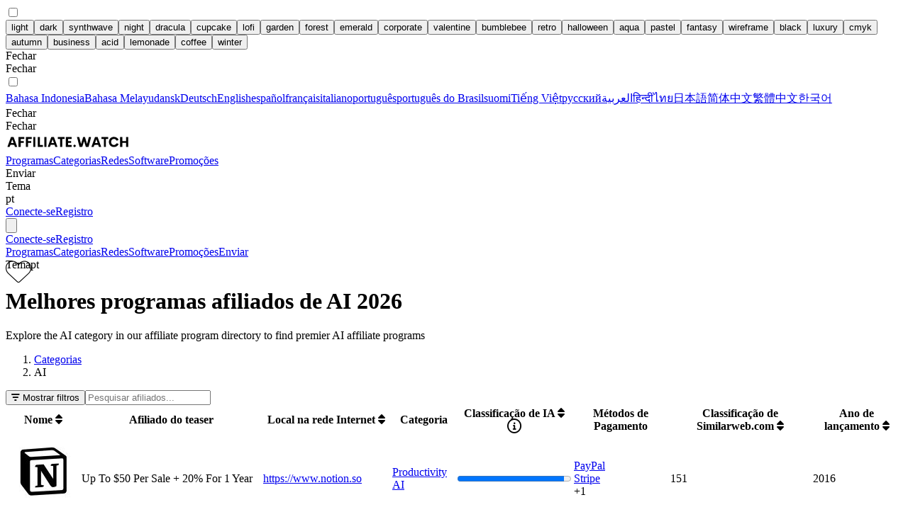

--- FILE ---
content_type: text/html; charset=UTF-8
request_url: https://affiliate.watch/pt/category/ai
body_size: 62624
content:
<!DOCTYPE html>
<html data-theme="light" lang="pt">
    <head>
        <meta charset="utf-8">
        <meta name="viewport" content="width=device-width, initial-scale=1">

        <title inertia>Affiliate.Watch</title>

        <title>183 Melhores programas de afiliados AI de 2026</title>
<meta name="description" content="Pesquise os melhores programas de afiliados AI de 2026! Analisamos, avaliamos e revisamos os melhores programas de afiliados de nicho AI do setor.">
<meta name="keywords" content="affiliate, affiliate marketing, affiliate directory, affiliate marketing, affiliate programs, affiliate network, affiliate software, affiliate earnings, affiliate commissions, affiliate partnerships, online marketing, affiliate recruitment, affiliate strategy, affiliate website, affiliate marketing resources">
<meta name="robots" content="all,index,follow">
<meta property="og:title" content="183 Melhores programas de afiliados AI de 2026">
<meta property="og:description" content="Pesquise os melhores programas de afiliados AI de 2026! Analisamos, avaliamos e revisamos os melhores programas de afiliados de nicho AI do setor.">
<meta property="og:url" content="https://affiliate.watch/pt/category/ai">
<meta property="og:site_name" content="Affiliate.Watch">
<meta property="og:image" content="https://affiliate.watch/storage/2348/conversions/SDIEtpvOZ00Cpa9sh18NiP7Na-thumb_lg.jpg">

<meta name="twitter:card" content="summary">
<meta name="twitter:site" content="@AffiliateWatch1">
<meta name="twitter:title" content="183 Melhores programas de afiliados AI de 2026">
<meta name="twitter:description" content="Pesquise os melhores programas de afiliados AI de 2026! Analisamos, avaliamos e revisamos os melhores programas de afiliados de nicho AI do setor.">
<meta name="twitter:image" content="https://affiliate.watch/storage/2348/conversions/SDIEtpvOZ00Cpa9sh18NiP7Na-thumb_lg.jpg">
<script type="application/ld+json">{"@context":"https://schema.org","@type":"WebPage","name":"183 Melhores programas de afiliados AI de 2026","description":"Pesquise os melhores programas de afiliados AI de 2026! Analisamos, avaliamos e revisamos os melhores programas de afiliados de nicho AI do setor.","url":"https://affiliate.watch/pt/category/ai","image":"https://affiliate.watch/storage/2348/conversions/SDIEtpvOZ00Cpa9sh18NiP7Na-thumb_lg.jpg"}</script>
        <link rel="canonical" href="https://affiliate.watch/pt/category/ai">

                    <link rel="alternate" hreflang="id" href="https://affiliate.watch/id/category/ai">
                    <link rel="alternate" hreflang="ms" href="https://affiliate.watch/ms/category/ai">
                    <link rel="alternate" hreflang="da" href="https://affiliate.watch/da/category/ai">
                    <link rel="alternate" hreflang="de" href="https://affiliate.watch/de/category/ai">
                    <link rel="alternate" hreflang="en" href="https://affiliate.watch/category/ai">
                    <link rel="alternate" hreflang="es" href="https://affiliate.watch/es/category/ai">
                    <link rel="alternate" hreflang="fr" href="https://affiliate.watch/fr/category/ai">
                    <link rel="alternate" hreflang="it" href="https://affiliate.watch/it/category/ai">
                    <link rel="alternate" hreflang="pt" href="https://affiliate.watch/pt/category/ai">
                    <link rel="alternate" hreflang="pt-BR" href="https://affiliate.watch/pt-BR/category/ai">
                    <link rel="alternate" hreflang="fi" href="https://affiliate.watch/fi/category/ai">
                    <link rel="alternate" hreflang="vi" href="https://affiliate.watch/vi/category/ai">
                    <link rel="alternate" hreflang="ru" href="https://affiliate.watch/ru/category/ai">
                    <link rel="alternate" hreflang="ar" href="https://affiliate.watch/ar/category/ai">
                    <link rel="alternate" hreflang="hi" href="https://affiliate.watch/hi/category/ai">
                    <link rel="alternate" hreflang="th" href="https://affiliate.watch/th/category/ai">
                    <link rel="alternate" hreflang="ja" href="https://affiliate.watch/ja/category/ai">
                    <link rel="alternate" hreflang="zh" href="https://affiliate.watch/zh/category/ai">
                    <link rel="alternate" hreflang="zh-Hant" href="https://affiliate.watch/zh-Hant/category/ai">
                    <link rel="alternate" hreflang="ko" href="https://affiliate.watch/ko/category/ai">
                <link rel="alternate" hreflang="x-default" href="https://affiliate.watch/category/ai">

        <link rel="stylesheet" href="https://affiliate.watch/css/fontawesome-all.min.css" media="print" onload="this.media='all'">
        <noscript>
          <link rel="stylesheet" href="https://affiliate.watch/css/fontawesome-all.min.css">
        </noscript>

        <!-- Favicons and icons -->
        <link rel="apple-touch-icon" sizes="57x57" href="https://affiliate.watch/favicon/apple-icon-57x57.png">
        <link rel="apple-touch-icon" sizes="60x60" href="https://affiliate.watch/favicon/apple-icon-60x60.png">
        <link rel="apple-touch-icon" sizes="72x72" href="https://affiliate.watch/favicon/apple-icon-72x72.png">
        <link rel="apple-touch-icon" sizes="76x76" href="https://affiliate.watch/favicon/apple-icon-76x76.png">
        <link rel="apple-touch-icon" sizes="114x114" href="https://affiliate.watch/favicon/apple-icon-114x114.png">
        <link rel="apple-touch-icon" sizes="120x120" href="https://affiliate.watch/favicon/apple-icon-120x120.png">
        <link rel="apple-touch-icon" sizes="144x144" href="https://affiliate.watch/favicon/apple-icon-144x144.png">
        <link rel="apple-touch-icon" sizes="152x152" href="https://affiliate.watch/favicon/apple-icon-152x152.png">
        <link rel="apple-touch-icon" sizes="180x180" href="https://affiliate.watch/favicon/apple-icon-180x180.png">
        <link rel="icon" type="image/png" sizes="192x192" href="https://affiliate.watch/favicon/android-icon-192x192.png">
        <link rel="icon" type="image/png" sizes="32x32" href="https://affiliate.watch/favicon/favicon-32x32.png">
        <link rel="icon" type="image/png" sizes="96x96" href="https://affiliate.watch/favicon/favicon-96x96.png">
        <link rel="icon" type="image/png" sizes="16x16" href="https://affiliate.watch/favicon/favicon-16x16.png">
        <meta name="msapplication-TileColor" content="#ffffff">
        <meta name="msapplication-TileImage" content="https://affiliate.watch/favicon/ms-icon-144x144.png">
        <meta name="theme-color" content="#ffffff">

        <!-- Scripts -->
                    <!-- Google tag (gtag.js) -->
            <script async src="https://www.googletagmanager.com/gtag/js?id=G-LG5KRNQ413"></script>
            <script>
                window.dataLayer = window.dataLayer || [];
                function gtag(){dataLayer.push(arguments);}
                gtag('js', new Date());

                gtag('config', 'G-LG5KRNQ413');
            </script>
        
        
        <script type="text/javascript">
    const Ziggy = {"url":"https:\/\/affiliate.watch","port":null,"defaults":{},"routes":{"nova.api.":{"uri":"nova-api\/{resource}\/{resourceId}\/attach-morphed\/{relatedResource}","methods":["POST"],"parameters":["resource","resourceId","relatedResource"]},"sanctum.csrf-cookie":{"uri":"sanctum\/csrf-cookie","methods":["GET","HEAD"]},"ignition.healthCheck":{"uri":"_ignition\/health-check","methods":["GET","HEAD"]},"ignition.executeSolution":{"uri":"_ignition\/execute-solution","methods":["POST"]},"ignition.updateConfig":{"uri":"_ignition\/update-config","methods":["POST"]},"unisharp.lfm.show":{"uri":"filemanager","methods":["GET","HEAD"]},"unisharp.lfm.getErrors":{"uri":"filemanager\/errors","methods":["GET","HEAD"]},"unisharp.lfm.upload":{"uri":"filemanager\/upload","methods":["GET","HEAD","POST","PUT","PATCH","DELETE","OPTIONS"]},"unisharp.lfm.getItems":{"uri":"filemanager\/jsonitems","methods":["GET","HEAD"]},"unisharp.lfm.move":{"uri":"filemanager\/move","methods":["GET","HEAD"]},"unisharp.lfm.doMove":{"uri":"filemanager\/domove","methods":["GET","HEAD"]},"unisharp.lfm.getAddfolder":{"uri":"filemanager\/newfolder","methods":["GET","HEAD"]},"unisharp.lfm.getFolders":{"uri":"filemanager\/folders","methods":["GET","HEAD"]},"unisharp.lfm.getCrop":{"uri":"filemanager\/crop","methods":["GET","HEAD"]},"unisharp.lfm.getCropImage":{"uri":"filemanager\/cropimage","methods":["GET","HEAD"]},"unisharp.lfm.getNewCropImage":{"uri":"filemanager\/cropnewimage","methods":["GET","HEAD"]},"unisharp.lfm.getRename":{"uri":"filemanager\/rename","methods":["GET","HEAD"]},"unisharp.lfm.getResize":{"uri":"filemanager\/resize","methods":["GET","HEAD"]},"unisharp.lfm.performResize":{"uri":"filemanager\/doresize","methods":["GET","HEAD"]},"unisharp.lfm.performResizeNew":{"uri":"filemanager\/doresizenew","methods":["GET","HEAD"]},"unisharp.lfm.getDownload":{"uri":"filemanager\/download","methods":["GET","HEAD"]},"unisharp.lfm.getDelete":{"uri":"filemanager\/delete","methods":["GET","HEAD"]},"unisharp.lfm.":{"uri":"filemanager\/demo","methods":["GET","HEAD"]},"nova.pages.login":{"uri":"nova\/login","methods":["GET","HEAD"]},"nova.login":{"uri":"nova\/login","methods":["POST"]},"nova.logout":{"uri":"nova\/logout","methods":["POST"]},"nova.pages.password.email":{"uri":"nova\/password\/reset","methods":["GET","HEAD"]},"nova.password.email":{"uri":"nova\/password\/email","methods":["POST"]},"nova.pages.password.reset":{"uri":"nova\/password\/reset\/{token}","methods":["GET","HEAD"],"parameters":["token"]},"nova.password.reset":{"uri":"nova\/password\/reset","methods":["POST"]},"nova.pages.403":{"uri":"nova\/403","methods":["GET","HEAD"]},"nova.pages.404":{"uri":"nova\/404","methods":["GET","HEAD"]},"nova.pages.home":{"uri":"nova","methods":["GET","HEAD"]},"nova.pages.dashboard":{"uri":"nova\/dashboard","methods":["GET","HEAD","POST","PUT","PATCH","DELETE","OPTIONS"]},"nova.pages.dashboard.custom":{"uri":"nova\/dashboards\/{name}","methods":["GET","HEAD"],"parameters":["name"]},"nova.pages.index":{"uri":"nova\/resources\/{resource}","methods":["GET","HEAD"],"parameters":["resource"]},"nova.pages.create":{"uri":"nova\/resources\/{resource}\/new","methods":["GET","HEAD"],"parameters":["resource"]},"nova.pages.detail":{"uri":"nova\/resources\/{resource}\/{resourceId}","methods":["GET","HEAD"],"parameters":["resource","resourceId"]},"nova.pages.edit":{"uri":"nova\/resources\/{resource}\/{resourceId}\/edit","methods":["GET","HEAD"],"parameters":["resource","resourceId"]},"nova.pages.replicate":{"uri":"nova\/resources\/{resource}\/{resourceId}\/replicate","methods":["GET","HEAD"],"parameters":["resource","resourceId"]},"nova.pages.lens":{"uri":"nova\/resources\/{resource}\/lens\/{lens}","methods":["GET","HEAD"],"parameters":["resource","lens"]},"nova.pages.attach":{"uri":"nova\/resources\/{resource}\/{resourceId}\/attach\/{relatedResource}","methods":["GET","HEAD"],"parameters":["resource","resourceId","relatedResource"]},"nova.pages.edit-attached":{"uri":"nova\/resources\/{resource}\/{resourceId}\/edit-attached\/{relatedResource}\/{relatedResourceId}","methods":["GET","HEAD"],"parameters":["resource","resourceId","relatedResource","relatedResourceId"]},"dashboard":{"uri":"pt\/dashboard","methods":["GET","HEAD"]},"profile.edit":{"uri":"pt\/profile","methods":["GET","HEAD"]},"profile.update":{"uri":"pt\/profile","methods":["PATCH"]},"profile.destroy":{"uri":"pt\/profile","methods":["DELETE"]},"affiliate.index":{"uri":"pt","methods":["GET","HEAD"]},"affiliate.twoTier":{"uri":"pt\/two-tier-affiliate-programs","methods":["GET","HEAD"]},"network.go":{"uri":"pt\/go\/network\/{network}","methods":["GET","HEAD"],"parameters":["network"],"bindings":{"network":"slug"}},"software.go":{"uri":"pt\/go\/software\/{software}","methods":["GET","HEAD"],"parameters":["software"],"bindings":{"software":"slug"}},"paymentMethod.go":{"uri":"pt\/go\/payment-method\/{paymentMethod}","methods":["GET","HEAD"],"parameters":["paymentMethod"],"bindings":{"paymentMethod":"slug"}},"promo.go":{"uri":"pt\/go\/promo\/{promo}","methods":["GET","HEAD"],"parameters":["promo"],"bindings":{"promo":"id"}},"affiliate.go":{"uri":"pt\/go\/{affiliate}\/{partner?}","methods":["GET","HEAD"],"parameters":["affiliate","partner"],"bindings":{"affiliate":"slug"}},"affiliate.submitLandingPage":{"uri":"pt\/submit-affiliate-program","methods":["GET","HEAD"]},"affiliate.create":{"uri":"pt\/affiliate\/submit","methods":["GET","HEAD"]},"affiliate.pay":{"uri":"pt\/affiliate\/choose-a-plan\/{affiliate}","methods":["GET","HEAD"],"parameters":["affiliate"]},"affiliate.selectFreePlan":{"uri":"pt\/affiliate\/select-free-plan\/{affiliate}","methods":["GET","HEAD"],"parameters":["affiliate"]},"affiliateBadge.show":{"uri":"pt\/affiliate-badge\/{affiliate}","methods":["GET","HEAD"],"parameters":["affiliate"],"bindings":{"affiliate":"id"}},"affiliate.badgeApi":{"uri":"pt\/api\/affiliate-badge\/{affiliate_id}\/{badge_type}","methods":["GET","HEAD"],"parameters":["affiliate_id","badge_type"]},"affiliate.store":{"uri":"pt\/affiliate\/submit","methods":["POST"]},"affiliate.show":{"uri":"pt\/affiliate\/{affiliate}","methods":["GET","HEAD"],"parameters":["affiliate"],"bindings":{"affiliate":"slug"}},"affiliate.prev":{"uri":"pt\/affiliates\/{affiliate}\/prev","methods":["GET","HEAD"],"parameters":["affiliate"],"bindings":{"affiliate":"id"}},"affiliate.next":{"uri":"pt\/affiliates\/{affiliate}\/next","methods":["GET","HEAD"],"parameters":["affiliate"],"bindings":{"affiliate":"id"}},"affiliateMarketer.create":{"uri":"pt\/affiliate-marketer\/create","methods":["GET","HEAD"]},"affiliateMarketer.edit":{"uri":"pt\/affiliate-marketer\/edit\/{id}","methods":["GET","HEAD"],"parameters":["id"]},"affiliateMarketer.show":{"uri":"pt\/affiliate-marketer\/{affiliateMarketer}","methods":["GET","HEAD"],"parameters":["affiliateMarketer"],"bindings":{"affiliateMarketer":"id"}},"affiliateMarketer.store":{"uri":"pt\/affiliate-marketer","methods":["POST"]},"affiliateMarketer.destroy":{"uri":"pt\/affiliate-marketer\/{affiliateMarketer}","methods":["DELETE"],"parameters":["affiliateMarketer"],"bindings":{"affiliateMarketer":"id"}},"promo.index":{"uri":"pt\/promos","methods":["GET","POST","HEAD"]},"promo.show":{"uri":"pt\/promo\/{affiliate_slug}\/{promo_id}","methods":["GET","POST","HEAD"],"parameters":["affiliate_slug","promo_id"]},"category.index":{"uri":"pt\/categories","methods":["GET","HEAD"]},"category.show":{"uri":"pt\/category\/{category}","methods":["GET","HEAD"],"parameters":["category"],"bindings":{"category":"slug"}},"network.index":{"uri":"pt\/networks","methods":["GET","HEAD"]},"network.create":{"uri":"pt\/network\/submit","methods":["GET","HEAD"]},"network.store":{"uri":"pt\/network\/submit","methods":["POST"]},"network.show":{"uri":"pt\/network\/{network}","methods":["GET","HEAD"],"parameters":["network"],"bindings":{"network":"slug"}},"software.index":{"uri":"pt\/software","methods":["GET","HEAD"]},"software.create":{"uri":"pt\/software\/submit","methods":["GET","HEAD"]},"software.store":{"uri":"pt\/software\/submit","methods":["POST"]},"software.show":{"uri":"pt\/software\/{software}","methods":["GET","HEAD"],"parameters":["software"],"bindings":{"software":"slug"}},"tag.index":{"uri":"pt\/tags","methods":["GET","HEAD"]},"tag.show":{"uri":"pt\/tag\/{tag}","methods":["GET","HEAD"],"parameters":["tag"],"bindings":{"tag":"slug"}},"paymentMethod.index":{"uri":"pt\/payment-methods","methods":["GET","HEAD"]},"paymentMethod.show":{"uri":"pt\/payment-method\/{paymentMethod}","methods":["GET","HEAD"],"parameters":["paymentMethod"],"bindings":{"paymentMethod":"slug"}},"commissionType.index":{"uri":"pt\/commission-types","methods":["GET","HEAD"]},"commissionType.show":{"uri":"pt\/commission-type\/{commissionType}","methods":["GET","HEAD"],"parameters":["commissionType"],"bindings":{"commissionType":"slug"}},"country.index":{"uri":"pt\/countries","methods":["GET","HEAD"]},"country.show":{"uri":"pt\/country\/{country}","methods":["GET","HEAD"],"parameters":["country"],"bindings":{"country":"slug"}},"contactForm.create":{"uri":"pt\/contact","methods":["GET","HEAD"]},"contactForm.store":{"uri":"pt\/contact","methods":["POST"]},"blog.index":{"uri":"pt\/blog","methods":["GET","HEAD"]},"blog.show":{"uri":"pt\/blog\/{blog}","methods":["GET","HEAD"],"parameters":["blog"],"bindings":{"blog":"slug"}},"requestEdit.store":{"uri":"pt\/request-edit","methods":["POST"]},"favorite.store":{"uri":"pt\/favorite","methods":["POST"]},"faq.index":{"uri":"pt\/faq","methods":["GET","HEAD"]},"analytics":{"uri":"pt\/analytics\/{model}\/{modelId}","methods":["GET","HEAD"],"parameters":["model","modelId"]},"paymentSuccess":{"uri":"pt\/payment-success","methods":["GET","HEAD"]},"paymentCancel":{"uri":"pt\/payment-cancel","methods":["GET","HEAD"]},"handleWebhook":{"uri":"pt\/webhook\/stripe","methods":["POST"]},"privacy":{"uri":"pt\/privacy","methods":["GET","HEAD"]},"terms":{"uri":"pt\/terms","methods":["GET","HEAD"]},"register":{"uri":"pt\/register","methods":["GET","HEAD"]},"login":{"uri":"pt\/login","methods":["GET","HEAD"]},"password.request":{"uri":"pt\/forgot-password","methods":["GET","HEAD"]},"password.email":{"uri":"pt\/forgot-password","methods":["POST"]},"password.reset":{"uri":"pt\/reset-password\/{token}","methods":["GET","HEAD"],"parameters":["token"]},"password.store":{"uri":"pt\/reset-password","methods":["POST"]},"verification.notice":{"uri":"pt\/verify-email","methods":["GET","HEAD"]},"verification.verify":{"uri":"pt\/verify-email\/{id}\/{hash}","methods":["GET","HEAD"],"parameters":["id","hash"]},"verification.send":{"uri":"pt\/email\/verification-notification","methods":["POST"]},"password.confirm":{"uri":"pt\/confirm-password","methods":["GET","HEAD"]},"password.update":{"uri":"pt\/password","methods":["PUT"]},"logout":{"uri":"pt\/logout","methods":["POST"]}}};

    !function(t,r){"object"==typeof exports&&"undefined"!=typeof module?module.exports=r():"function"==typeof define&&define.amd?define(r):(t||self).route=r()}(this,function(){function t(t,r){for(var e=0;e<r.length;e++){var n=r[e];n.enumerable=n.enumerable||!1,n.configurable=!0,"value"in n&&(n.writable=!0),Object.defineProperty(t,"symbol"==typeof(o=function(t,r){if("object"!=typeof t||null===t)return t;var e=t[Symbol.toPrimitive];if(void 0!==e){var n=e.call(t,"string");if("object"!=typeof n)return n;throw new TypeError("@@toPrimitive must return a primitive value.")}return String(t)}(n.key))?o:String(o),n)}var o}function r(r,e,n){return e&&t(r.prototype,e),n&&t(r,n),Object.defineProperty(r,"prototype",{writable:!1}),r}function e(){return e=Object.assign?Object.assign.bind():function(t){for(var r=1;r<arguments.length;r++){var e=arguments[r];for(var n in e)Object.prototype.hasOwnProperty.call(e,n)&&(t[n]=e[n])}return t},e.apply(this,arguments)}function n(t){return n=Object.setPrototypeOf?Object.getPrototypeOf.bind():function(t){return t.__proto__||Object.getPrototypeOf(t)},n(t)}function o(t,r){return o=Object.setPrototypeOf?Object.setPrototypeOf.bind():function(t,r){return t.__proto__=r,t},o(t,r)}function i(t,r,e){return i=function(){if("undefined"==typeof Reflect||!Reflect.construct)return!1;if(Reflect.construct.sham)return!1;if("function"==typeof Proxy)return!0;try{return Boolean.prototype.valueOf.call(Reflect.construct(Boolean,[],function(){})),!0}catch(t){return!1}}()?Reflect.construct.bind():function(t,r,e){var n=[null];n.push.apply(n,r);var i=new(Function.bind.apply(t,n));return e&&o(i,e.prototype),i},i.apply(null,arguments)}function u(t){var r="function"==typeof Map?new Map:void 0;return u=function(t){if(null===t||-1===Function.toString.call(t).indexOf("[native code]"))return t;if("function"!=typeof t)throw new TypeError("Super expression must either be null or a function");if(void 0!==r){if(r.has(t))return r.get(t);r.set(t,e)}function e(){return i(t,arguments,n(this).constructor)}return e.prototype=Object.create(t.prototype,{constructor:{value:e,enumerable:!1,writable:!0,configurable:!0}}),o(e,t)},u(t)}var f=String.prototype.replace,a=/%20/g,c="RFC3986",l={default:c,formatters:{RFC1738:function(t){return f.call(t,a,"+")},RFC3986:function(t){return String(t)}},RFC1738:"RFC1738",RFC3986:c},s=Object.prototype.hasOwnProperty,v=Array.isArray,p=function(){for(var t=[],r=0;r<256;++r)t.push("%"+((r<16?"0":"")+r.toString(16)).toUpperCase());return t}(),y=function(t,r){for(var e=r&&r.plainObjects?Object.create(null):{},n=0;n<t.length;++n)void 0!==t[n]&&(e[n]=t[n]);return e},d={arrayToObject:y,assign:function(t,r){return Object.keys(r).reduce(function(t,e){return t[e]=r[e],t},t)},combine:function(t,r){return[].concat(t,r)},compact:function(t){for(var r=[{obj:{o:t},prop:"o"}],e=[],n=0;n<r.length;++n)for(var o=r[n],i=o.obj[o.prop],u=Object.keys(i),f=0;f<u.length;++f){var a=u[f],c=i[a];"object"==typeof c&&null!==c&&-1===e.indexOf(c)&&(r.push({obj:i,prop:a}),e.push(c))}return function(t){for(;t.length>1;){var r=t.pop(),e=r.obj[r.prop];if(v(e)){for(var n=[],o=0;o<e.length;++o)void 0!==e[o]&&n.push(e[o]);r.obj[r.prop]=n}}}(r),t},decode:function(t,r,e){var n=t.replace(/\+/g," ");if("iso-8859-1"===e)return n.replace(/%[0-9a-f]{2}/gi,unescape);try{return decodeURIComponent(n)}catch(t){return n}},encode:function(t,r,e,n,o){if(0===t.length)return t;var i=t;if("symbol"==typeof t?i=Symbol.prototype.toString.call(t):"string"!=typeof t&&(i=String(t)),"iso-8859-1"===e)return escape(i).replace(/%u[0-9a-f]{4}/gi,function(t){return"%26%23"+parseInt(t.slice(2),16)+"%3B"});for(var u="",f=0;f<i.length;++f){var a=i.charCodeAt(f);45===a||46===a||95===a||126===a||a>=48&&a<=57||a>=65&&a<=90||a>=97&&a<=122||o===l.RFC1738&&(40===a||41===a)?u+=i.charAt(f):a<128?u+=p[a]:a<2048?u+=p[192|a>>6]+p[128|63&a]:a<55296||a>=57344?u+=p[224|a>>12]+p[128|a>>6&63]+p[128|63&a]:(a=65536+((1023&a)<<10|1023&i.charCodeAt(f+=1)),u+=p[240|a>>18]+p[128|a>>12&63]+p[128|a>>6&63]+p[128|63&a])}return u},isBuffer:function(t){return!(!t||"object"!=typeof t||!(t.constructor&&t.constructor.isBuffer&&t.constructor.isBuffer(t)))},isRegExp:function(t){return"[object RegExp]"===Object.prototype.toString.call(t)},maybeMap:function(t,r){if(v(t)){for(var e=[],n=0;n<t.length;n+=1)e.push(r(t[n]));return e}return r(t)},merge:function t(r,e,n){if(!e)return r;if("object"!=typeof e){if(v(r))r.push(e);else{if(!r||"object"!=typeof r)return[r,e];(n&&(n.plainObjects||n.allowPrototypes)||!s.call(Object.prototype,e))&&(r[e]=!0)}return r}if(!r||"object"!=typeof r)return[r].concat(e);var o=r;return v(r)&&!v(e)&&(o=y(r,n)),v(r)&&v(e)?(e.forEach(function(e,o){if(s.call(r,o)){var i=r[o];i&&"object"==typeof i&&e&&"object"==typeof e?r[o]=t(i,e,n):r.push(e)}else r[o]=e}),r):Object.keys(e).reduce(function(r,o){var i=e[o];return r[o]=s.call(r,o)?t(r[o],i,n):i,r},o)}},b=Object.prototype.hasOwnProperty,h={brackets:function(t){return t+"[]"},comma:"comma",indices:function(t,r){return t+"["+r+"]"},repeat:function(t){return t}},g=Array.isArray,m=String.prototype.split,j=Array.prototype.push,w=function(t,r){j.apply(t,g(r)?r:[r])},O=Date.prototype.toISOString,E=l.default,R={addQueryPrefix:!1,allowDots:!1,charset:"utf-8",charsetSentinel:!1,delimiter:"&",encode:!0,encoder:d.encode,encodeValuesOnly:!1,format:E,formatter:l.formatters[E],indices:!1,serializeDate:function(t){return O.call(t)},skipNulls:!1,strictNullHandling:!1},S=function t(r,e,n,o,i,u,f,a,c,l,s,v,p,y){var b,h=r;if("function"==typeof f?h=f(e,h):h instanceof Date?h=l(h):"comma"===n&&g(h)&&(h=d.maybeMap(h,function(t){return t instanceof Date?l(t):t})),null===h){if(o)return u&&!p?u(e,R.encoder,y,"key",s):e;h=""}if("string"==typeof(b=h)||"number"==typeof b||"boolean"==typeof b||"symbol"==typeof b||"bigint"==typeof b||d.isBuffer(h)){if(u){var j=p?e:u(e,R.encoder,y,"key",s);if("comma"===n&&p){for(var O=m.call(String(h),","),E="",S=0;S<O.length;++S)E+=(0===S?"":",")+v(u(O[S],R.encoder,y,"value",s));return[v(j)+"="+E]}return[v(j)+"="+v(u(h,R.encoder,y,"value",s))]}return[v(e)+"="+v(String(h))]}var T,k=[];if(void 0===h)return k;if("comma"===n&&g(h))T=[{value:h.length>0?h.join(",")||null:void 0}];else if(g(f))T=f;else{var x=Object.keys(h);T=a?x.sort(a):x}for(var N=0;N<T.length;++N){var C=T[N],A="object"==typeof C&&void 0!==C.value?C.value:h[C];if(!i||null!==A){var D=g(h)?"function"==typeof n?n(e,C):e:e+(c?"."+C:"["+C+"]");w(k,t(A,D,n,o,i,u,f,a,c,l,s,v,p,y))}}return k},T=Object.prototype.hasOwnProperty,k=Array.isArray,x={allowDots:!1,allowPrototypes:!1,arrayLimit:20,charset:"utf-8",charsetSentinel:!1,comma:!1,decoder:d.decode,delimiter:"&",depth:5,ignoreQueryPrefix:!1,interpretNumericEntities:!1,parameterLimit:1e3,parseArrays:!0,plainObjects:!1,strictNullHandling:!1},N=function(t){return t.replace(/&#(\d+);/g,function(t,r){return String.fromCharCode(parseInt(r,10))})},C=function(t,r){return t&&"string"==typeof t&&r.comma&&t.indexOf(",")>-1?t.split(","):t},A=function(t,r,e,n){if(t){var o=e.allowDots?t.replace(/\.([^.[]+)/g,"[$1]"):t,i=/(\[[^[\]]*])/g,u=e.depth>0&&/(\[[^[\]]*])/.exec(o),f=u?o.slice(0,u.index):o,a=[];if(f){if(!e.plainObjects&&T.call(Object.prototype,f)&&!e.allowPrototypes)return;a.push(f)}for(var c=0;e.depth>0&&null!==(u=i.exec(o))&&c<e.depth;){if(c+=1,!e.plainObjects&&T.call(Object.prototype,u[1].slice(1,-1))&&!e.allowPrototypes)return;a.push(u[1])}return u&&a.push("["+o.slice(u.index)+"]"),function(t,r,e,n){for(var o=n?r:C(r,e),i=t.length-1;i>=0;--i){var u,f=t[i];if("[]"===f&&e.parseArrays)u=[].concat(o);else{u=e.plainObjects?Object.create(null):{};var a="["===f.charAt(0)&&"]"===f.charAt(f.length-1)?f.slice(1,-1):f,c=parseInt(a,10);e.parseArrays||""!==a?!isNaN(c)&&f!==a&&String(c)===a&&c>=0&&e.parseArrays&&c<=e.arrayLimit?(u=[])[c]=o:"__proto__"!==a&&(u[a]=o):u={0:o}}o=u}return o}(a,r,e,n)}},D=function(t,r){var e=function(t){if(!t)return x;if(null!=t.decoder&&"function"!=typeof t.decoder)throw new TypeError("Decoder has to be a function.");if(void 0!==t.charset&&"utf-8"!==t.charset&&"iso-8859-1"!==t.charset)throw new TypeError("The charset option must be either utf-8, iso-8859-1, or undefined");return{allowDots:void 0===t.allowDots?x.allowDots:!!t.allowDots,allowPrototypes:"boolean"==typeof t.allowPrototypes?t.allowPrototypes:x.allowPrototypes,arrayLimit:"number"==typeof t.arrayLimit?t.arrayLimit:x.arrayLimit,charset:void 0===t.charset?x.charset:t.charset,charsetSentinel:"boolean"==typeof t.charsetSentinel?t.charsetSentinel:x.charsetSentinel,comma:"boolean"==typeof t.comma?t.comma:x.comma,decoder:"function"==typeof t.decoder?t.decoder:x.decoder,delimiter:"string"==typeof t.delimiter||d.isRegExp(t.delimiter)?t.delimiter:x.delimiter,depth:"number"==typeof t.depth||!1===t.depth?+t.depth:x.depth,ignoreQueryPrefix:!0===t.ignoreQueryPrefix,interpretNumericEntities:"boolean"==typeof t.interpretNumericEntities?t.interpretNumericEntities:x.interpretNumericEntities,parameterLimit:"number"==typeof t.parameterLimit?t.parameterLimit:x.parameterLimit,parseArrays:!1!==t.parseArrays,plainObjects:"boolean"==typeof t.plainObjects?t.plainObjects:x.plainObjects,strictNullHandling:"boolean"==typeof t.strictNullHandling?t.strictNullHandling:x.strictNullHandling}}(r);if(""===t||null==t)return e.plainObjects?Object.create(null):{};for(var n="string"==typeof t?function(t,r){var e,n={},o=(r.ignoreQueryPrefix?t.replace(/^\?/,""):t).split(r.delimiter,Infinity===r.parameterLimit?void 0:r.parameterLimit),i=-1,u=r.charset;if(r.charsetSentinel)for(e=0;e<o.length;++e)0===o[e].indexOf("utf8=")&&("utf8=%E2%9C%93"===o[e]?u="utf-8":"utf8=%26%2310003%3B"===o[e]&&(u="iso-8859-1"),i=e,e=o.length);for(e=0;e<o.length;++e)if(e!==i){var f,a,c=o[e],l=c.indexOf("]="),s=-1===l?c.indexOf("="):l+1;-1===s?(f=r.decoder(c,x.decoder,u,"key"),a=r.strictNullHandling?null:""):(f=r.decoder(c.slice(0,s),x.decoder,u,"key"),a=d.maybeMap(C(c.slice(s+1),r),function(t){return r.decoder(t,x.decoder,u,"value")})),a&&r.interpretNumericEntities&&"iso-8859-1"===u&&(a=N(a)),c.indexOf("[]=")>-1&&(a=k(a)?[a]:a),n[f]=T.call(n,f)?d.combine(n[f],a):a}return n}(t,e):t,o=e.plainObjects?Object.create(null):{},i=Object.keys(n),u=0;u<i.length;++u){var f=i[u],a=A(f,n[f],e,"string"==typeof t);o=d.merge(o,a,e)}return d.compact(o)},$=/*#__PURE__*/function(){function t(t,r,e){var n,o;this.name=t,this.definition=r,this.bindings=null!=(n=r.bindings)?n:{},this.wheres=null!=(o=r.wheres)?o:{},this.config=e}var e=t.prototype;return e.matchesUrl=function(t){var r=this;if(!this.definition.methods.includes("GET"))return!1;var e=this.template.replace(/(\/?){([^}?]*)(\??)}/g,function(t,e,n,o){var i,u="(?<"+n+">"+((null==(i=r.wheres[n])?void 0:i.replace(/(^\^)|(\$$)/g,""))||"[^/?]+")+")";return o?"("+e+u+")?":""+e+u}).replace(/^\w+:\/\//,""),n=t.replace(/^\w+:\/\//,"").split("?"),o=n[0],i=n[1],u=new RegExp("^"+e+"/?$").exec(decodeURI(o));if(u){for(var f in u.groups)u.groups[f]="string"==typeof u.groups[f]?decodeURIComponent(u.groups[f]):u.groups[f];return{params:u.groups,query:D(i)}}return!1},e.compile=function(t){var r=this;return this.parameterSegments.length?this.template.replace(/{([^}?]+)(\??)}/g,function(e,n,o){var i,u;if(!o&&[null,void 0].includes(t[n]))throw new Error("Ziggy error: '"+n+"' parameter is required for route '"+r.name+"'.");if(r.wheres[n]&&!new RegExp("^"+(o?"("+r.wheres[n]+")?":r.wheres[n])+"$").test(null!=(u=t[n])?u:""))throw new Error("Ziggy error: '"+n+"' parameter does not match required format '"+r.wheres[n]+"' for route '"+r.name+"'.");return encodeURI(null!=(i=t[n])?i:"").replace(/%7C/g,"|").replace(/%25/g,"%").replace(/\$/g,"%24")}).replace(this.origin+"//",this.origin+"/").replace(/\/+$/,""):this.template},r(t,[{key:"template",get:function(){var t=(this.origin+"/"+this.definition.uri).replace(/\/+$/,"");return""===t?"/":t}},{key:"origin",get:function(){return this.config.absolute?this.definition.domain?""+this.config.url.match(/^\w+:\/\//)[0]+this.definition.domain+(this.config.port?":"+this.config.port:""):this.config.url:""}},{key:"parameterSegments",get:function(){var t,r;return null!=(t=null==(r=this.template.match(/{[^}?]+\??}/g))?void 0:r.map(function(t){return{name:t.replace(/{|\??}/g,""),required:!/\?}$/.test(t)}}))?t:[]}}]),t}(),F=/*#__PURE__*/function(t){var n,i;function u(r,n,o,i){var u;if(void 0===o&&(o=!0),(u=t.call(this)||this).t=null!=i?i:"undefined"!=typeof Ziggy?Ziggy:null==globalThis?void 0:globalThis.Ziggy,u.t=e({},u.t,{absolute:o}),r){if(!u.t.routes[r])throw new Error("Ziggy error: route '"+r+"' is not in the route list.");u.i=new $(r,u.t.routes[r],u.t),u.u=u.l(n)}return u}i=t,(n=u).prototype=Object.create(i.prototype),n.prototype.constructor=n,o(n,i);var f=u.prototype;return f.toString=function(){var t=this,r=Object.keys(this.u).filter(function(r){return!t.i.parameterSegments.some(function(t){return t.name===r})}).filter(function(t){return"_query"!==t}).reduce(function(r,n){var o;return e({},r,((o={})[n]=t.u[n],o))},{});return this.i.compile(this.u)+function(t,r){var e,n=t,o=function(t){if(!t)return R;if(null!=t.encoder&&"function"!=typeof t.encoder)throw new TypeError("Encoder has to be a function.");var r=t.charset||R.charset;if(void 0!==t.charset&&"utf-8"!==t.charset&&"iso-8859-1"!==t.charset)throw new TypeError("The charset option must be either utf-8, iso-8859-1, or undefined");var e=l.default;if(void 0!==t.format){if(!b.call(l.formatters,t.format))throw new TypeError("Unknown format option provided.");e=t.format}var n=l.formatters[e],o=R.filter;return("function"==typeof t.filter||g(t.filter))&&(o=t.filter),{addQueryPrefix:"boolean"==typeof t.addQueryPrefix?t.addQueryPrefix:R.addQueryPrefix,allowDots:void 0===t.allowDots?R.allowDots:!!t.allowDots,charset:r,charsetSentinel:"boolean"==typeof t.charsetSentinel?t.charsetSentinel:R.charsetSentinel,delimiter:void 0===t.delimiter?R.delimiter:t.delimiter,encode:"boolean"==typeof t.encode?t.encode:R.encode,encoder:"function"==typeof t.encoder?t.encoder:R.encoder,encodeValuesOnly:"boolean"==typeof t.encodeValuesOnly?t.encodeValuesOnly:R.encodeValuesOnly,filter:o,format:e,formatter:n,serializeDate:"function"==typeof t.serializeDate?t.serializeDate:R.serializeDate,skipNulls:"boolean"==typeof t.skipNulls?t.skipNulls:R.skipNulls,sort:"function"==typeof t.sort?t.sort:null,strictNullHandling:"boolean"==typeof t.strictNullHandling?t.strictNullHandling:R.strictNullHandling}}(r);"function"==typeof o.filter?n=(0,o.filter)("",n):g(o.filter)&&(e=o.filter);var i=[];if("object"!=typeof n||null===n)return"";var u=h[r&&r.arrayFormat in h?r.arrayFormat:r&&"indices"in r?r.indices?"indices":"repeat":"indices"];e||(e=Object.keys(n)),o.sort&&e.sort(o.sort);for(var f=0;f<e.length;++f){var a=e[f];o.skipNulls&&null===n[a]||w(i,S(n[a],a,u,o.strictNullHandling,o.skipNulls,o.encode?o.encoder:null,o.filter,o.sort,o.allowDots,o.serializeDate,o.format,o.formatter,o.encodeValuesOnly,o.charset))}var c=i.join(o.delimiter),s=!0===o.addQueryPrefix?"?":"";return o.charsetSentinel&&(s+="iso-8859-1"===o.charset?"utf8=%26%2310003%3B&":"utf8=%E2%9C%93&"),c.length>0?s+c:""}(e({},r,this.u._query),{addQueryPrefix:!0,arrayFormat:"indices",encodeValuesOnly:!0,skipNulls:!0,encoder:function(t,r){return"boolean"==typeof t?Number(t):r(t)}})},f.v=function(t){var r=this;t?this.t.absolute&&t.startsWith("/")&&(t=this.p().host+t):t=this.h();var n={},o=Object.entries(this.t.routes).find(function(e){return n=new $(e[0],e[1],r.t).matchesUrl(t)})||[void 0,void 0];return e({name:o[0]},n,{route:o[1]})},f.h=function(){var t=this.p(),r=t.pathname,e=t.search;return(this.t.absolute?t.host+r:r.replace(this.t.url.replace(/^\w*:\/\/[^/]+/,""),"").replace(/^\/+/,"/"))+e},f.current=function(t,r){var n=this.v(),o=n.name,i=n.params,u=n.query,f=n.route;if(!t)return o;var a=new RegExp("^"+t.replace(/\./g,"\\.").replace(/\*/g,".*")+"$").test(o);if([null,void 0].includes(r)||!a)return a;var c=new $(o,f,this.t);r=this.l(r,c);var l=e({},i,u);return!(!Object.values(r).every(function(t){return!t})||Object.values(l).some(function(t){return void 0!==t}))||function t(r,e){return Object.entries(r).every(function(r){var n=r[0],o=r[1];return Array.isArray(o)&&Array.isArray(e[n])?o.every(function(t){return e[n].includes(t)}):"object"==typeof o&&"object"==typeof e[n]&&null!==o&&null!==e[n]?t(o,e[n]):e[n]==o})}(r,l)},f.p=function(){var t,r,e,n,o,i,u="undefined"!=typeof window?window.location:{},f=u.host,a=u.pathname,c=u.search;return{host:null!=(t=null==(r=this.t.location)?void 0:r.host)?t:void 0===f?"":f,pathname:null!=(e=null==(n=this.t.location)?void 0:n.pathname)?e:void 0===a?"":a,search:null!=(o=null==(i=this.t.location)?void 0:i.search)?o:void 0===c?"":c}},f.has=function(t){return Object.keys(this.t.routes).includes(t)},f.l=function(t,r){var n=this;void 0===t&&(t={}),void 0===r&&(r=this.i),null!=t||(t={}),t=["string","number"].includes(typeof t)?[t]:t;var o=r.parameterSegments.filter(function(t){return!n.t.defaults[t.name]});if(Array.isArray(t))t=t.reduce(function(t,r,n){var i,u;return e({},t,o[n]?((i={})[o[n].name]=r,i):"object"==typeof r?r:((u={})[r]="",u))},{});else if(1===o.length&&!t[o[0].name]&&(t.hasOwnProperty(Object.values(r.bindings)[0])||t.hasOwnProperty("id"))){var i;(i={})[o[0].name]=t,t=i}return e({},this.g(r),this.m(t,r))},f.g=function(t){var r=this;return t.parameterSegments.filter(function(t){return r.t.defaults[t.name]}).reduce(function(t,n,o){var i,u=n.name;return e({},t,((i={})[u]=r.t.defaults[u],i))},{})},f.m=function(t,r){var n=r.bindings,o=r.parameterSegments;return Object.entries(t).reduce(function(t,r){var i,u,f=r[0],a=r[1];if(!a||"object"!=typeof a||Array.isArray(a)||!o.some(function(t){return t.name===f}))return e({},t,((u={})[f]=a,u));if(!a.hasOwnProperty(n[f])){if(!a.hasOwnProperty("id"))throw new Error("Ziggy error: object passed as '"+f+"' parameter is missing route model binding key '"+n[f]+"'.");n[f]="id"}return e({},t,((i={})[f]=a[n[f]],i))},{})},f.valueOf=function(){return this.toString()},f.check=function(t){return this.has(t)},r(u,[{key:"params",get:function(){var t=this.v();return e({},t.params,t.query)}}]),u}(/*#__PURE__*/u(String));return function(t,r,e,n){var o=new F(t,r,e,n);return t?o.toString():o}});

</script>        <link rel="preload" as="style" href="https://affiliate.watch/build/assets/vendor-core-ef33c58d.css" /><link rel="preload" as="style" href="https://affiliate.watch/build/assets/vendor-4e86aad1.css" /><link rel="preload" as="style" href="https://affiliate.watch/build/assets/app-184be9ef.css" /><link rel="modulepreload" href="https://affiliate.watch/build/assets/app-b1c62b0e.js" /><link rel="modulepreload" href="https://affiliate.watch/build/assets/vendor-core-db418746.js" /><link rel="modulepreload" href="https://affiliate.watch/build/assets/vendor-30149082.js" /><link rel="stylesheet" href="https://affiliate.watch/build/assets/vendor-core-ef33c58d.css" /><link rel="stylesheet" href="https://affiliate.watch/build/assets/vendor-4e86aad1.css" /><link rel="stylesheet" href="https://affiliate.watch/build/assets/app-184be9ef.css" /><script type="module" src="https://affiliate.watch/build/assets/app-b1c62b0e.js"></script>            </head>

    

    <body class="font-sans antialiased">
        <div id="app" data-page="{&quot;component&quot;:&quot;Category\/Show&quot;,&quot;props&quot;:{&quot;errors&quot;:{},&quot;auth&quot;:{&quot;user&quot;:null},&quot;appName&quot;:&quot;Affiliate.Watch&quot;,&quot;appUrl&quot;:&quot;https:\/\/affiliate.watch&quot;,&quot;hCaptchaSiteKey&quot;:&quot;dbb3e269-a0c9-4e41-9991-55e93119a6a7&quot;,&quot;locales&quot;:[{&quot;code&quot;:&quot;id&quot;,&quot;url&quot;:&quot;https:\/\/affiliate.watch\/id\/category\/ai&quot;,&quot;properties&quot;:{&quot;name&quot;:&quot;Indonesian&quot;,&quot;script&quot;:&quot;Latn&quot;,&quot;native&quot;:&quot;Bahasa Indonesia&quot;,&quot;regional&quot;:&quot;id_ID&quot;}},{&quot;code&quot;:&quot;ms&quot;,&quot;url&quot;:&quot;https:\/\/affiliate.watch\/ms\/category\/ai&quot;,&quot;properties&quot;:{&quot;name&quot;:&quot;Malay&quot;,&quot;script&quot;:&quot;Latn&quot;,&quot;native&quot;:&quot;Bahasa Melayu&quot;,&quot;regional&quot;:&quot;ms_MY&quot;}},{&quot;code&quot;:&quot;da&quot;,&quot;url&quot;:&quot;https:\/\/affiliate.watch\/da\/category\/ai&quot;,&quot;properties&quot;:{&quot;name&quot;:&quot;Danish&quot;,&quot;script&quot;:&quot;Latn&quot;,&quot;native&quot;:&quot;dansk&quot;,&quot;regional&quot;:&quot;da_DK&quot;}},{&quot;code&quot;:&quot;de&quot;,&quot;url&quot;:&quot;https:\/\/affiliate.watch\/de\/category\/ai&quot;,&quot;properties&quot;:{&quot;name&quot;:&quot;German&quot;,&quot;script&quot;:&quot;Latn&quot;,&quot;native&quot;:&quot;Deutsch&quot;,&quot;regional&quot;:&quot;de_DE&quot;}},{&quot;code&quot;:&quot;en&quot;,&quot;url&quot;:&quot;https:\/\/affiliate.watch\/en\/category\/ai&quot;,&quot;properties&quot;:{&quot;name&quot;:&quot;English&quot;,&quot;script&quot;:&quot;Latn&quot;,&quot;native&quot;:&quot;English&quot;,&quot;regional&quot;:&quot;en_GB&quot;}},{&quot;code&quot;:&quot;es&quot;,&quot;url&quot;:&quot;https:\/\/affiliate.watch\/es\/category\/ai&quot;,&quot;properties&quot;:{&quot;name&quot;:&quot;Spanish&quot;,&quot;script&quot;:&quot;Latn&quot;,&quot;native&quot;:&quot;espa\u00f1ol&quot;,&quot;regional&quot;:&quot;es_ES&quot;}},{&quot;code&quot;:&quot;fr&quot;,&quot;url&quot;:&quot;https:\/\/affiliate.watch\/fr\/category\/ai&quot;,&quot;properties&quot;:{&quot;name&quot;:&quot;French&quot;,&quot;script&quot;:&quot;Latn&quot;,&quot;native&quot;:&quot;fran\u00e7ais&quot;,&quot;regional&quot;:&quot;fr_FR&quot;}},{&quot;code&quot;:&quot;it&quot;,&quot;url&quot;:&quot;https:\/\/affiliate.watch\/it\/category\/ai&quot;,&quot;properties&quot;:{&quot;name&quot;:&quot;Italian&quot;,&quot;script&quot;:&quot;Latn&quot;,&quot;native&quot;:&quot;italiano&quot;,&quot;regional&quot;:&quot;it_IT&quot;}},{&quot;code&quot;:&quot;pt&quot;,&quot;url&quot;:&quot;https:\/\/affiliate.watch\/pt\/category\/ai&quot;,&quot;properties&quot;:{&quot;name&quot;:&quot;Portuguese&quot;,&quot;script&quot;:&quot;Latn&quot;,&quot;native&quot;:&quot;portugu\u00eas&quot;,&quot;regional&quot;:&quot;pt_PT&quot;}},{&quot;code&quot;:&quot;pt-BR&quot;,&quot;url&quot;:&quot;https:\/\/affiliate.watch\/pt-BR\/category\/ai&quot;,&quot;properties&quot;:{&quot;name&quot;:&quot;Brazilian Portuguese&quot;,&quot;script&quot;:&quot;Latn&quot;,&quot;native&quot;:&quot;portugu\u00eas do Brasil&quot;,&quot;regional&quot;:&quot;pt_BR&quot;}},{&quot;code&quot;:&quot;fi&quot;,&quot;url&quot;:&quot;https:\/\/affiliate.watch\/fi\/category\/ai&quot;,&quot;properties&quot;:{&quot;name&quot;:&quot;Finnish&quot;,&quot;script&quot;:&quot;Latn&quot;,&quot;native&quot;:&quot;suomi&quot;,&quot;regional&quot;:&quot;fi_FI&quot;}},{&quot;code&quot;:&quot;vi&quot;,&quot;url&quot;:&quot;https:\/\/affiliate.watch\/vi\/category\/ai&quot;,&quot;properties&quot;:{&quot;name&quot;:&quot;Vietnamese&quot;,&quot;script&quot;:&quot;Latn&quot;,&quot;native&quot;:&quot;Ti\u1ebfng Vi\u1ec7t&quot;,&quot;regional&quot;:&quot;vi_VN&quot;}},{&quot;code&quot;:&quot;ru&quot;,&quot;url&quot;:&quot;https:\/\/affiliate.watch\/ru\/category\/ai&quot;,&quot;properties&quot;:{&quot;name&quot;:&quot;Russian&quot;,&quot;script&quot;:&quot;Cyrl&quot;,&quot;native&quot;:&quot;\u0440\u0443\u0441\u0441\u043a\u0438\u0439&quot;,&quot;regional&quot;:&quot;ru_RU&quot;}},{&quot;code&quot;:&quot;ar&quot;,&quot;url&quot;:&quot;https:\/\/affiliate.watch\/ar\/category\/ai&quot;,&quot;properties&quot;:{&quot;name&quot;:&quot;Arabic&quot;,&quot;script&quot;:&quot;Arab&quot;,&quot;native&quot;:&quot;\u0627\u0644\u0639\u0631\u0628\u064a\u0629&quot;,&quot;regional&quot;:&quot;ar_AE&quot;}},{&quot;code&quot;:&quot;hi&quot;,&quot;url&quot;:&quot;https:\/\/affiliate.watch\/hi\/category\/ai&quot;,&quot;properties&quot;:{&quot;name&quot;:&quot;Hindi&quot;,&quot;script&quot;:&quot;Deva&quot;,&quot;native&quot;:&quot;\u0939\u093f\u0928\u094d\u0926\u0940&quot;,&quot;regional&quot;:&quot;hi_IN&quot;}},{&quot;code&quot;:&quot;th&quot;,&quot;url&quot;:&quot;https:\/\/affiliate.watch\/th\/category\/ai&quot;,&quot;properties&quot;:{&quot;name&quot;:&quot;Thai&quot;,&quot;script&quot;:&quot;Thai&quot;,&quot;native&quot;:&quot;\u0e44\u0e17\u0e22&quot;,&quot;regional&quot;:&quot;th_TH&quot;}},{&quot;code&quot;:&quot;ja&quot;,&quot;url&quot;:&quot;https:\/\/affiliate.watch\/ja\/category\/ai&quot;,&quot;properties&quot;:{&quot;name&quot;:&quot;Japanese&quot;,&quot;script&quot;:&quot;Jpan&quot;,&quot;native&quot;:&quot;\u65e5\u672c\u8a9e&quot;,&quot;regional&quot;:&quot;ja_JP&quot;}},{&quot;code&quot;:&quot;zh&quot;,&quot;url&quot;:&quot;https:\/\/affiliate.watch\/zh\/category\/ai&quot;,&quot;properties&quot;:{&quot;name&quot;:&quot;Chinese (Simplified)&quot;,&quot;script&quot;:&quot;Hans&quot;,&quot;native&quot;:&quot;\u7b80\u4f53\u4e2d\u6587&quot;,&quot;regional&quot;:&quot;zh_CN&quot;}},{&quot;code&quot;:&quot;zh-Hant&quot;,&quot;url&quot;:&quot;https:\/\/affiliate.watch\/zh-Hant\/category\/ai&quot;,&quot;properties&quot;:{&quot;name&quot;:&quot;Chinese (Traditional)&quot;,&quot;script&quot;:&quot;Hant&quot;,&quot;native&quot;:&quot;\u7e41\u9ad4\u4e2d\u6587&quot;,&quot;regional&quot;:&quot;zh_CN&quot;}},{&quot;code&quot;:&quot;ko&quot;,&quot;url&quot;:&quot;https:\/\/affiliate.watch\/ko\/category\/ai&quot;,&quot;properties&quot;:{&quot;name&quot;:&quot;Korean&quot;,&quot;script&quot;:&quot;Hang&quot;,&quot;native&quot;:&quot;\ud55c\uad6d\uc5b4&quot;,&quot;regional&quot;:&quot;ko_KR&quot;}}],&quot;currentLocale&quot;:&quot;pt&quot;,&quot;successAlert&quot;:null,&quot;ziggy&quot;:{&quot;url&quot;:&quot;https:\/\/affiliate.watch&quot;,&quot;port&quot;:null,&quot;defaults&quot;:[],&quot;routes&quot;:{&quot;nova.api.&quot;:{&quot;uri&quot;:&quot;nova-api\/{resource}\/{resourceId}\/attach-morphed\/{relatedResource}&quot;,&quot;methods&quot;:[&quot;POST&quot;],&quot;parameters&quot;:[&quot;resource&quot;,&quot;resourceId&quot;,&quot;relatedResource&quot;]},&quot;sanctum.csrf-cookie&quot;:{&quot;uri&quot;:&quot;sanctum\/csrf-cookie&quot;,&quot;methods&quot;:[&quot;GET&quot;,&quot;HEAD&quot;]},&quot;ignition.healthCheck&quot;:{&quot;uri&quot;:&quot;_ignition\/health-check&quot;,&quot;methods&quot;:[&quot;GET&quot;,&quot;HEAD&quot;]},&quot;ignition.executeSolution&quot;:{&quot;uri&quot;:&quot;_ignition\/execute-solution&quot;,&quot;methods&quot;:[&quot;POST&quot;]},&quot;ignition.updateConfig&quot;:{&quot;uri&quot;:&quot;_ignition\/update-config&quot;,&quot;methods&quot;:[&quot;POST&quot;]},&quot;unisharp.lfm.show&quot;:{&quot;uri&quot;:&quot;filemanager&quot;,&quot;methods&quot;:[&quot;GET&quot;,&quot;HEAD&quot;]},&quot;unisharp.lfm.getErrors&quot;:{&quot;uri&quot;:&quot;filemanager\/errors&quot;,&quot;methods&quot;:[&quot;GET&quot;,&quot;HEAD&quot;]},&quot;unisharp.lfm.upload&quot;:{&quot;uri&quot;:&quot;filemanager\/upload&quot;,&quot;methods&quot;:[&quot;GET&quot;,&quot;HEAD&quot;,&quot;POST&quot;,&quot;PUT&quot;,&quot;PATCH&quot;,&quot;DELETE&quot;,&quot;OPTIONS&quot;]},&quot;unisharp.lfm.getItems&quot;:{&quot;uri&quot;:&quot;filemanager\/jsonitems&quot;,&quot;methods&quot;:[&quot;GET&quot;,&quot;HEAD&quot;]},&quot;unisharp.lfm.move&quot;:{&quot;uri&quot;:&quot;filemanager\/move&quot;,&quot;methods&quot;:[&quot;GET&quot;,&quot;HEAD&quot;]},&quot;unisharp.lfm.doMove&quot;:{&quot;uri&quot;:&quot;filemanager\/domove&quot;,&quot;methods&quot;:[&quot;GET&quot;,&quot;HEAD&quot;]},&quot;unisharp.lfm.getAddfolder&quot;:{&quot;uri&quot;:&quot;filemanager\/newfolder&quot;,&quot;methods&quot;:[&quot;GET&quot;,&quot;HEAD&quot;]},&quot;unisharp.lfm.getFolders&quot;:{&quot;uri&quot;:&quot;filemanager\/folders&quot;,&quot;methods&quot;:[&quot;GET&quot;,&quot;HEAD&quot;]},&quot;unisharp.lfm.getCrop&quot;:{&quot;uri&quot;:&quot;filemanager\/crop&quot;,&quot;methods&quot;:[&quot;GET&quot;,&quot;HEAD&quot;]},&quot;unisharp.lfm.getCropImage&quot;:{&quot;uri&quot;:&quot;filemanager\/cropimage&quot;,&quot;methods&quot;:[&quot;GET&quot;,&quot;HEAD&quot;]},&quot;unisharp.lfm.getNewCropImage&quot;:{&quot;uri&quot;:&quot;filemanager\/cropnewimage&quot;,&quot;methods&quot;:[&quot;GET&quot;,&quot;HEAD&quot;]},&quot;unisharp.lfm.getRename&quot;:{&quot;uri&quot;:&quot;filemanager\/rename&quot;,&quot;methods&quot;:[&quot;GET&quot;,&quot;HEAD&quot;]},&quot;unisharp.lfm.getResize&quot;:{&quot;uri&quot;:&quot;filemanager\/resize&quot;,&quot;methods&quot;:[&quot;GET&quot;,&quot;HEAD&quot;]},&quot;unisharp.lfm.performResize&quot;:{&quot;uri&quot;:&quot;filemanager\/doresize&quot;,&quot;methods&quot;:[&quot;GET&quot;,&quot;HEAD&quot;]},&quot;unisharp.lfm.performResizeNew&quot;:{&quot;uri&quot;:&quot;filemanager\/doresizenew&quot;,&quot;methods&quot;:[&quot;GET&quot;,&quot;HEAD&quot;]},&quot;unisharp.lfm.getDownload&quot;:{&quot;uri&quot;:&quot;filemanager\/download&quot;,&quot;methods&quot;:[&quot;GET&quot;,&quot;HEAD&quot;]},&quot;unisharp.lfm.getDelete&quot;:{&quot;uri&quot;:&quot;filemanager\/delete&quot;,&quot;methods&quot;:[&quot;GET&quot;,&quot;HEAD&quot;]},&quot;unisharp.lfm.&quot;:{&quot;uri&quot;:&quot;filemanager\/demo&quot;,&quot;methods&quot;:[&quot;GET&quot;,&quot;HEAD&quot;]},&quot;nova.pages.login&quot;:{&quot;uri&quot;:&quot;nova\/login&quot;,&quot;methods&quot;:[&quot;GET&quot;,&quot;HEAD&quot;]},&quot;nova.login&quot;:{&quot;uri&quot;:&quot;nova\/login&quot;,&quot;methods&quot;:[&quot;POST&quot;]},&quot;nova.logout&quot;:{&quot;uri&quot;:&quot;nova\/logout&quot;,&quot;methods&quot;:[&quot;POST&quot;]},&quot;nova.pages.password.email&quot;:{&quot;uri&quot;:&quot;nova\/password\/reset&quot;,&quot;methods&quot;:[&quot;GET&quot;,&quot;HEAD&quot;]},&quot;nova.password.email&quot;:{&quot;uri&quot;:&quot;nova\/password\/email&quot;,&quot;methods&quot;:[&quot;POST&quot;]},&quot;nova.pages.password.reset&quot;:{&quot;uri&quot;:&quot;nova\/password\/reset\/{token}&quot;,&quot;methods&quot;:[&quot;GET&quot;,&quot;HEAD&quot;],&quot;parameters&quot;:[&quot;token&quot;]},&quot;nova.password.reset&quot;:{&quot;uri&quot;:&quot;nova\/password\/reset&quot;,&quot;methods&quot;:[&quot;POST&quot;]},&quot;nova.pages.403&quot;:{&quot;uri&quot;:&quot;nova\/403&quot;,&quot;methods&quot;:[&quot;GET&quot;,&quot;HEAD&quot;]},&quot;nova.pages.404&quot;:{&quot;uri&quot;:&quot;nova\/404&quot;,&quot;methods&quot;:[&quot;GET&quot;,&quot;HEAD&quot;]},&quot;nova.pages.home&quot;:{&quot;uri&quot;:&quot;nova&quot;,&quot;methods&quot;:[&quot;GET&quot;,&quot;HEAD&quot;]},&quot;nova.pages.dashboard&quot;:{&quot;uri&quot;:&quot;nova\/dashboard&quot;,&quot;methods&quot;:[&quot;GET&quot;,&quot;HEAD&quot;,&quot;POST&quot;,&quot;PUT&quot;,&quot;PATCH&quot;,&quot;DELETE&quot;,&quot;OPTIONS&quot;]},&quot;nova.pages.dashboard.custom&quot;:{&quot;uri&quot;:&quot;nova\/dashboards\/{name}&quot;,&quot;methods&quot;:[&quot;GET&quot;,&quot;HEAD&quot;],&quot;parameters&quot;:[&quot;name&quot;]},&quot;nova.pages.index&quot;:{&quot;uri&quot;:&quot;nova\/resources\/{resource}&quot;,&quot;methods&quot;:[&quot;GET&quot;,&quot;HEAD&quot;],&quot;parameters&quot;:[&quot;resource&quot;]},&quot;nova.pages.create&quot;:{&quot;uri&quot;:&quot;nova\/resources\/{resource}\/new&quot;,&quot;methods&quot;:[&quot;GET&quot;,&quot;HEAD&quot;],&quot;parameters&quot;:[&quot;resource&quot;]},&quot;nova.pages.detail&quot;:{&quot;uri&quot;:&quot;nova\/resources\/{resource}\/{resourceId}&quot;,&quot;methods&quot;:[&quot;GET&quot;,&quot;HEAD&quot;],&quot;parameters&quot;:[&quot;resource&quot;,&quot;resourceId&quot;]},&quot;nova.pages.edit&quot;:{&quot;uri&quot;:&quot;nova\/resources\/{resource}\/{resourceId}\/edit&quot;,&quot;methods&quot;:[&quot;GET&quot;,&quot;HEAD&quot;],&quot;parameters&quot;:[&quot;resource&quot;,&quot;resourceId&quot;]},&quot;nova.pages.replicate&quot;:{&quot;uri&quot;:&quot;nova\/resources\/{resource}\/{resourceId}\/replicate&quot;,&quot;methods&quot;:[&quot;GET&quot;,&quot;HEAD&quot;],&quot;parameters&quot;:[&quot;resource&quot;,&quot;resourceId&quot;]},&quot;nova.pages.lens&quot;:{&quot;uri&quot;:&quot;nova\/resources\/{resource}\/lens\/{lens}&quot;,&quot;methods&quot;:[&quot;GET&quot;,&quot;HEAD&quot;],&quot;parameters&quot;:[&quot;resource&quot;,&quot;lens&quot;]},&quot;nova.pages.attach&quot;:{&quot;uri&quot;:&quot;nova\/resources\/{resource}\/{resourceId}\/attach\/{relatedResource}&quot;,&quot;methods&quot;:[&quot;GET&quot;,&quot;HEAD&quot;],&quot;parameters&quot;:[&quot;resource&quot;,&quot;resourceId&quot;,&quot;relatedResource&quot;]},&quot;nova.pages.edit-attached&quot;:{&quot;uri&quot;:&quot;nova\/resources\/{resource}\/{resourceId}\/edit-attached\/{relatedResource}\/{relatedResourceId}&quot;,&quot;methods&quot;:[&quot;GET&quot;,&quot;HEAD&quot;],&quot;parameters&quot;:[&quot;resource&quot;,&quot;resourceId&quot;,&quot;relatedResource&quot;,&quot;relatedResourceId&quot;]},&quot;dashboard&quot;:{&quot;uri&quot;:&quot;pt\/dashboard&quot;,&quot;methods&quot;:[&quot;GET&quot;,&quot;HEAD&quot;]},&quot;profile.edit&quot;:{&quot;uri&quot;:&quot;pt\/profile&quot;,&quot;methods&quot;:[&quot;GET&quot;,&quot;HEAD&quot;]},&quot;profile.update&quot;:{&quot;uri&quot;:&quot;pt\/profile&quot;,&quot;methods&quot;:[&quot;PATCH&quot;]},&quot;profile.destroy&quot;:{&quot;uri&quot;:&quot;pt\/profile&quot;,&quot;methods&quot;:[&quot;DELETE&quot;]},&quot;affiliate.index&quot;:{&quot;uri&quot;:&quot;pt&quot;,&quot;methods&quot;:[&quot;GET&quot;,&quot;HEAD&quot;]},&quot;affiliate.twoTier&quot;:{&quot;uri&quot;:&quot;pt\/two-tier-affiliate-programs&quot;,&quot;methods&quot;:[&quot;GET&quot;,&quot;HEAD&quot;]},&quot;network.go&quot;:{&quot;uri&quot;:&quot;pt\/go\/network\/{network}&quot;,&quot;methods&quot;:[&quot;GET&quot;,&quot;HEAD&quot;],&quot;parameters&quot;:[&quot;network&quot;],&quot;bindings&quot;:{&quot;network&quot;:&quot;slug&quot;}},&quot;software.go&quot;:{&quot;uri&quot;:&quot;pt\/go\/software\/{software}&quot;,&quot;methods&quot;:[&quot;GET&quot;,&quot;HEAD&quot;],&quot;parameters&quot;:[&quot;software&quot;],&quot;bindings&quot;:{&quot;software&quot;:&quot;slug&quot;}},&quot;paymentMethod.go&quot;:{&quot;uri&quot;:&quot;pt\/go\/payment-method\/{paymentMethod}&quot;,&quot;methods&quot;:[&quot;GET&quot;,&quot;HEAD&quot;],&quot;parameters&quot;:[&quot;paymentMethod&quot;],&quot;bindings&quot;:{&quot;paymentMethod&quot;:&quot;slug&quot;}},&quot;promo.go&quot;:{&quot;uri&quot;:&quot;pt\/go\/promo\/{promo}&quot;,&quot;methods&quot;:[&quot;GET&quot;,&quot;HEAD&quot;],&quot;parameters&quot;:[&quot;promo&quot;],&quot;bindings&quot;:{&quot;promo&quot;:&quot;id&quot;}},&quot;affiliate.go&quot;:{&quot;uri&quot;:&quot;pt\/go\/{affiliate}\/{partner?}&quot;,&quot;methods&quot;:[&quot;GET&quot;,&quot;HEAD&quot;],&quot;parameters&quot;:[&quot;affiliate&quot;,&quot;partner&quot;],&quot;bindings&quot;:{&quot;affiliate&quot;:&quot;slug&quot;}},&quot;affiliate.submitLandingPage&quot;:{&quot;uri&quot;:&quot;pt\/submit-affiliate-program&quot;,&quot;methods&quot;:[&quot;GET&quot;,&quot;HEAD&quot;]},&quot;affiliate.create&quot;:{&quot;uri&quot;:&quot;pt\/affiliate\/submit&quot;,&quot;methods&quot;:[&quot;GET&quot;,&quot;HEAD&quot;]},&quot;affiliate.pay&quot;:{&quot;uri&quot;:&quot;pt\/affiliate\/choose-a-plan\/{affiliate}&quot;,&quot;methods&quot;:[&quot;GET&quot;,&quot;HEAD&quot;],&quot;parameters&quot;:[&quot;affiliate&quot;]},&quot;affiliate.selectFreePlan&quot;:{&quot;uri&quot;:&quot;pt\/affiliate\/select-free-plan\/{affiliate}&quot;,&quot;methods&quot;:[&quot;GET&quot;,&quot;HEAD&quot;],&quot;parameters&quot;:[&quot;affiliate&quot;]},&quot;affiliateBadge.show&quot;:{&quot;uri&quot;:&quot;pt\/affiliate-badge\/{affiliate}&quot;,&quot;methods&quot;:[&quot;GET&quot;,&quot;HEAD&quot;],&quot;parameters&quot;:[&quot;affiliate&quot;],&quot;bindings&quot;:{&quot;affiliate&quot;:&quot;id&quot;}},&quot;affiliate.badgeApi&quot;:{&quot;uri&quot;:&quot;pt\/api\/affiliate-badge\/{affiliate_id}\/{badge_type}&quot;,&quot;methods&quot;:[&quot;GET&quot;,&quot;HEAD&quot;],&quot;parameters&quot;:[&quot;affiliate_id&quot;,&quot;badge_type&quot;]},&quot;affiliate.store&quot;:{&quot;uri&quot;:&quot;pt\/affiliate\/submit&quot;,&quot;methods&quot;:[&quot;POST&quot;]},&quot;affiliate.show&quot;:{&quot;uri&quot;:&quot;pt\/affiliate\/{affiliate}&quot;,&quot;methods&quot;:[&quot;GET&quot;,&quot;HEAD&quot;],&quot;parameters&quot;:[&quot;affiliate&quot;],&quot;bindings&quot;:{&quot;affiliate&quot;:&quot;slug&quot;}},&quot;affiliate.prev&quot;:{&quot;uri&quot;:&quot;pt\/affiliates\/{affiliate}\/prev&quot;,&quot;methods&quot;:[&quot;GET&quot;,&quot;HEAD&quot;],&quot;parameters&quot;:[&quot;affiliate&quot;],&quot;bindings&quot;:{&quot;affiliate&quot;:&quot;id&quot;}},&quot;affiliate.next&quot;:{&quot;uri&quot;:&quot;pt\/affiliates\/{affiliate}\/next&quot;,&quot;methods&quot;:[&quot;GET&quot;,&quot;HEAD&quot;],&quot;parameters&quot;:[&quot;affiliate&quot;],&quot;bindings&quot;:{&quot;affiliate&quot;:&quot;id&quot;}},&quot;affiliateMarketer.create&quot;:{&quot;uri&quot;:&quot;pt\/affiliate-marketer\/create&quot;,&quot;methods&quot;:[&quot;GET&quot;,&quot;HEAD&quot;]},&quot;affiliateMarketer.edit&quot;:{&quot;uri&quot;:&quot;pt\/affiliate-marketer\/edit\/{id}&quot;,&quot;methods&quot;:[&quot;GET&quot;,&quot;HEAD&quot;],&quot;parameters&quot;:[&quot;id&quot;]},&quot;affiliateMarketer.show&quot;:{&quot;uri&quot;:&quot;pt\/affiliate-marketer\/{affiliateMarketer}&quot;,&quot;methods&quot;:[&quot;GET&quot;,&quot;HEAD&quot;],&quot;parameters&quot;:[&quot;affiliateMarketer&quot;],&quot;bindings&quot;:{&quot;affiliateMarketer&quot;:&quot;id&quot;}},&quot;affiliateMarketer.store&quot;:{&quot;uri&quot;:&quot;pt\/affiliate-marketer&quot;,&quot;methods&quot;:[&quot;POST&quot;]},&quot;affiliateMarketer.destroy&quot;:{&quot;uri&quot;:&quot;pt\/affiliate-marketer\/{affiliateMarketer}&quot;,&quot;methods&quot;:[&quot;DELETE&quot;],&quot;parameters&quot;:[&quot;affiliateMarketer&quot;],&quot;bindings&quot;:{&quot;affiliateMarketer&quot;:&quot;id&quot;}},&quot;promo.index&quot;:{&quot;uri&quot;:&quot;pt\/promos&quot;,&quot;methods&quot;:[&quot;GET&quot;,&quot;POST&quot;,&quot;HEAD&quot;]},&quot;promo.show&quot;:{&quot;uri&quot;:&quot;pt\/promo\/{affiliate_slug}\/{promo_id}&quot;,&quot;methods&quot;:[&quot;GET&quot;,&quot;POST&quot;,&quot;HEAD&quot;],&quot;parameters&quot;:[&quot;affiliate_slug&quot;,&quot;promo_id&quot;]},&quot;category.index&quot;:{&quot;uri&quot;:&quot;pt\/categories&quot;,&quot;methods&quot;:[&quot;GET&quot;,&quot;HEAD&quot;]},&quot;category.show&quot;:{&quot;uri&quot;:&quot;pt\/category\/{category}&quot;,&quot;methods&quot;:[&quot;GET&quot;,&quot;HEAD&quot;],&quot;parameters&quot;:[&quot;category&quot;],&quot;bindings&quot;:{&quot;category&quot;:&quot;slug&quot;}},&quot;network.index&quot;:{&quot;uri&quot;:&quot;pt\/networks&quot;,&quot;methods&quot;:[&quot;GET&quot;,&quot;HEAD&quot;]},&quot;network.create&quot;:{&quot;uri&quot;:&quot;pt\/network\/submit&quot;,&quot;methods&quot;:[&quot;GET&quot;,&quot;HEAD&quot;]},&quot;network.store&quot;:{&quot;uri&quot;:&quot;pt\/network\/submit&quot;,&quot;methods&quot;:[&quot;POST&quot;]},&quot;network.show&quot;:{&quot;uri&quot;:&quot;pt\/network\/{network}&quot;,&quot;methods&quot;:[&quot;GET&quot;,&quot;HEAD&quot;],&quot;parameters&quot;:[&quot;network&quot;],&quot;bindings&quot;:{&quot;network&quot;:&quot;slug&quot;}},&quot;software.index&quot;:{&quot;uri&quot;:&quot;pt\/software&quot;,&quot;methods&quot;:[&quot;GET&quot;,&quot;HEAD&quot;]},&quot;software.create&quot;:{&quot;uri&quot;:&quot;pt\/software\/submit&quot;,&quot;methods&quot;:[&quot;GET&quot;,&quot;HEAD&quot;]},&quot;software.store&quot;:{&quot;uri&quot;:&quot;pt\/software\/submit&quot;,&quot;methods&quot;:[&quot;POST&quot;]},&quot;software.show&quot;:{&quot;uri&quot;:&quot;pt\/software\/{software}&quot;,&quot;methods&quot;:[&quot;GET&quot;,&quot;HEAD&quot;],&quot;parameters&quot;:[&quot;software&quot;],&quot;bindings&quot;:{&quot;software&quot;:&quot;slug&quot;}},&quot;tag.index&quot;:{&quot;uri&quot;:&quot;pt\/tags&quot;,&quot;methods&quot;:[&quot;GET&quot;,&quot;HEAD&quot;]},&quot;tag.show&quot;:{&quot;uri&quot;:&quot;pt\/tag\/{tag}&quot;,&quot;methods&quot;:[&quot;GET&quot;,&quot;HEAD&quot;],&quot;parameters&quot;:[&quot;tag&quot;],&quot;bindings&quot;:{&quot;tag&quot;:&quot;slug&quot;}},&quot;paymentMethod.index&quot;:{&quot;uri&quot;:&quot;pt\/payment-methods&quot;,&quot;methods&quot;:[&quot;GET&quot;,&quot;HEAD&quot;]},&quot;paymentMethod.show&quot;:{&quot;uri&quot;:&quot;pt\/payment-method\/{paymentMethod}&quot;,&quot;methods&quot;:[&quot;GET&quot;,&quot;HEAD&quot;],&quot;parameters&quot;:[&quot;paymentMethod&quot;],&quot;bindings&quot;:{&quot;paymentMethod&quot;:&quot;slug&quot;}},&quot;commissionType.index&quot;:{&quot;uri&quot;:&quot;pt\/commission-types&quot;,&quot;methods&quot;:[&quot;GET&quot;,&quot;HEAD&quot;]},&quot;commissionType.show&quot;:{&quot;uri&quot;:&quot;pt\/commission-type\/{commissionType}&quot;,&quot;methods&quot;:[&quot;GET&quot;,&quot;HEAD&quot;],&quot;parameters&quot;:[&quot;commissionType&quot;],&quot;bindings&quot;:{&quot;commissionType&quot;:&quot;slug&quot;}},&quot;country.index&quot;:{&quot;uri&quot;:&quot;pt\/countries&quot;,&quot;methods&quot;:[&quot;GET&quot;,&quot;HEAD&quot;]},&quot;country.show&quot;:{&quot;uri&quot;:&quot;pt\/country\/{country}&quot;,&quot;methods&quot;:[&quot;GET&quot;,&quot;HEAD&quot;],&quot;parameters&quot;:[&quot;country&quot;],&quot;bindings&quot;:{&quot;country&quot;:&quot;slug&quot;}},&quot;contactForm.create&quot;:{&quot;uri&quot;:&quot;pt\/contact&quot;,&quot;methods&quot;:[&quot;GET&quot;,&quot;HEAD&quot;]},&quot;contactForm.store&quot;:{&quot;uri&quot;:&quot;pt\/contact&quot;,&quot;methods&quot;:[&quot;POST&quot;]},&quot;blog.index&quot;:{&quot;uri&quot;:&quot;pt\/blog&quot;,&quot;methods&quot;:[&quot;GET&quot;,&quot;HEAD&quot;]},&quot;blog.show&quot;:{&quot;uri&quot;:&quot;pt\/blog\/{blog}&quot;,&quot;methods&quot;:[&quot;GET&quot;,&quot;HEAD&quot;],&quot;parameters&quot;:[&quot;blog&quot;],&quot;bindings&quot;:{&quot;blog&quot;:&quot;slug&quot;}},&quot;requestEdit.store&quot;:{&quot;uri&quot;:&quot;pt\/request-edit&quot;,&quot;methods&quot;:[&quot;POST&quot;]},&quot;favorite.store&quot;:{&quot;uri&quot;:&quot;pt\/favorite&quot;,&quot;methods&quot;:[&quot;POST&quot;]},&quot;faq.index&quot;:{&quot;uri&quot;:&quot;pt\/faq&quot;,&quot;methods&quot;:[&quot;GET&quot;,&quot;HEAD&quot;]},&quot;analytics&quot;:{&quot;uri&quot;:&quot;pt\/analytics\/{model}\/{modelId}&quot;,&quot;methods&quot;:[&quot;GET&quot;,&quot;HEAD&quot;],&quot;parameters&quot;:[&quot;model&quot;,&quot;modelId&quot;]},&quot;paymentSuccess&quot;:{&quot;uri&quot;:&quot;pt\/payment-success&quot;,&quot;methods&quot;:[&quot;GET&quot;,&quot;HEAD&quot;]},&quot;paymentCancel&quot;:{&quot;uri&quot;:&quot;pt\/payment-cancel&quot;,&quot;methods&quot;:[&quot;GET&quot;,&quot;HEAD&quot;]},&quot;handleWebhook&quot;:{&quot;uri&quot;:&quot;pt\/webhook\/stripe&quot;,&quot;methods&quot;:[&quot;POST&quot;]},&quot;privacy&quot;:{&quot;uri&quot;:&quot;pt\/privacy&quot;,&quot;methods&quot;:[&quot;GET&quot;,&quot;HEAD&quot;]},&quot;terms&quot;:{&quot;uri&quot;:&quot;pt\/terms&quot;,&quot;methods&quot;:[&quot;GET&quot;,&quot;HEAD&quot;]},&quot;register&quot;:{&quot;uri&quot;:&quot;pt\/register&quot;,&quot;methods&quot;:[&quot;GET&quot;,&quot;HEAD&quot;]},&quot;login&quot;:{&quot;uri&quot;:&quot;pt\/login&quot;,&quot;methods&quot;:[&quot;GET&quot;,&quot;HEAD&quot;]},&quot;password.request&quot;:{&quot;uri&quot;:&quot;pt\/forgot-password&quot;,&quot;methods&quot;:[&quot;GET&quot;,&quot;HEAD&quot;]},&quot;password.email&quot;:{&quot;uri&quot;:&quot;pt\/forgot-password&quot;,&quot;methods&quot;:[&quot;POST&quot;]},&quot;password.reset&quot;:{&quot;uri&quot;:&quot;pt\/reset-password\/{token}&quot;,&quot;methods&quot;:[&quot;GET&quot;,&quot;HEAD&quot;],&quot;parameters&quot;:[&quot;token&quot;]},&quot;password.store&quot;:{&quot;uri&quot;:&quot;pt\/reset-password&quot;,&quot;methods&quot;:[&quot;POST&quot;]},&quot;verification.notice&quot;:{&quot;uri&quot;:&quot;pt\/verify-email&quot;,&quot;methods&quot;:[&quot;GET&quot;,&quot;HEAD&quot;]},&quot;verification.verify&quot;:{&quot;uri&quot;:&quot;pt\/verify-email\/{id}\/{hash}&quot;,&quot;methods&quot;:[&quot;GET&quot;,&quot;HEAD&quot;],&quot;parameters&quot;:[&quot;id&quot;,&quot;hash&quot;]},&quot;verification.send&quot;:{&quot;uri&quot;:&quot;pt\/email\/verification-notification&quot;,&quot;methods&quot;:[&quot;POST&quot;]},&quot;password.confirm&quot;:{&quot;uri&quot;:&quot;pt\/confirm-password&quot;,&quot;methods&quot;:[&quot;GET&quot;,&quot;HEAD&quot;]},&quot;password.update&quot;:{&quot;uri&quot;:&quot;pt\/password&quot;,&quot;methods&quot;:[&quot;PUT&quot;]},&quot;logout&quot;:{&quot;uri&quot;:&quot;pt\/logout&quot;,&quot;methods&quot;:[&quot;POST&quot;]}},&quot;location&quot;:&quot;https:\/\/affiliate.watch\/pt\/category\/ai&quot;},&quot;title&quot;:&quot;183 Melhores programas de afiliados AI de 2026&quot;,&quot;category&quot;:{&quot;id&quot;:17,&quot;name&quot;:&quot;AI&quot;,&quot;slug&quot;:&quot;ai&quot;,&quot;teaser&quot;:&quot;Explore the AI category in our affiliate program directory to find premier AI affiliate programs&quot;,&quot;description&quot;:&quot;Explore the AI category in our affiliate program directory to find premier AI affiliate programs, meticulously curated for forward-thinking affiliates. These programs offer access to groundbreaking artificial intelligence platforms and tools, ranging from AI-powered writing assistants to AI art generators and automation services. By partnering with these innovative companies, you can earn commissions while promoting the future of technology. Whether you&#039;re a tech blogger, a software reviewer, or a digital marketer passionate about AI, our directory provides a diverse selection of affiliate opportunities to monetize your content and engage your audience with the latest in AI advancements.&quot;,&quot;created_at&quot;:&quot;2023-04-11T23:53:58.000000Z&quot;,&quot;updated_at&quot;:&quot;2024-04-22T18:24:22.000000Z&quot;,&quot;affiliates_count&quot;:183,&quot;logoUrls&quot;:{&quot;thumb_xs&quot;:&quot;https:\/\/affiliate.watch\/storage\/2348\/conversions\/SDIEtpvOZ00Cpa9sh18NiP7Na-thumb_xs.jpg&quot;,&quot;thumb_sm&quot;:&quot;https:\/\/affiliate.watch\/storage\/2348\/conversions\/SDIEtpvOZ00Cpa9sh18NiP7Na-thumb_sm.jpg&quot;,&quot;thumb_md&quot;:&quot;https:\/\/affiliate.watch\/storage\/2348\/conversions\/SDIEtpvOZ00Cpa9sh18NiP7Na-thumb_md.jpg&quot;,&quot;thumb_lg&quot;:&quot;https:\/\/affiliate.watch\/storage\/2348\/conversions\/SDIEtpvOZ00Cpa9sh18NiP7Na-thumb_lg.jpg&quot;},&quot;logo&quot;:{&quot;id&quot;:2348,&quot;model_type&quot;:&quot;category&quot;,&quot;model_id&quot;:17,&quot;uuid&quot;:&quot;b6adf914-5f9c-44ab-866f-11c1037df7ff&quot;,&quot;collection_name&quot;:&quot;logo_category&quot;,&quot;name&quot;:&quot;DALL\u00b7E 2024-03-22 09.50.19 - Design a futuristic and fun AI category icon. This icon should still convey the advanced nature of artificial intelligence but with a playful twist. T&quot;,&quot;file_name&quot;:&quot;SDIEtpvOZ00Cpa9sh18NiP7Na.webp&quot;,&quot;mime_type&quot;:&quot;image\/webp&quot;,&quot;disk&quot;:&quot;public&quot;,&quot;conversions_disk&quot;:&quot;public&quot;,&quot;size&quot;:111550,&quot;manipulations&quot;:[],&quot;custom_properties&quot;:[],&quot;generated_conversions&quot;:{&quot;thumb_lg&quot;:true,&quot;thumb_md&quot;:true,&quot;thumb_sm&quot;:true,&quot;thumb_xs&quot;:true},&quot;responsive_images&quot;:[],&quot;order_column&quot;:1,&quot;created_at&quot;:&quot;2024-03-22T16:51:52.000000Z&quot;,&quot;updated_at&quot;:&quot;2024-03-22T16:51:53.000000Z&quot;,&quot;original_url&quot;:&quot;https:\/\/affiliate.watch\/storage\/2348\/SDIEtpvOZ00Cpa9sh18NiP7Na.webp&quot;,&quot;preview_url&quot;:&quot;&quot;}},&quot;categories&quot;:[{&quot;id&quot;:26,&quot;name&quot;:&quot;SaaS&quot;,&quot;slug&quot;:&quot;saas&quot;,&quot;teaser&quot;:null,&quot;description&quot;:null,&quot;created_at&quot;:&quot;2024-04-25T06:04:37.000000Z&quot;,&quot;updated_at&quot;:&quot;2024-04-25T06:04:37.000000Z&quot;,&quot;affiliates_count&quot;:182,&quot;logoUrls&quot;:{&quot;thumb_xs&quot;:&quot;https:\/\/affiliate.watch\/storage\/3041\/conversions\/ggFi0rb16bhEgWc2vs67a0Xay-thumb_xs.jpg&quot;,&quot;thumb_sm&quot;:&quot;https:\/\/affiliate.watch\/storage\/3041\/conversions\/ggFi0rb16bhEgWc2vs67a0Xay-thumb_sm.jpg&quot;,&quot;thumb_md&quot;:&quot;https:\/\/affiliate.watch\/storage\/3041\/conversions\/ggFi0rb16bhEgWc2vs67a0Xay-thumb_md.jpg&quot;,&quot;thumb_lg&quot;:&quot;https:\/\/affiliate.watch\/storage\/3041\/conversions\/ggFi0rb16bhEgWc2vs67a0Xay-thumb_lg.jpg&quot;},&quot;logo&quot;:{&quot;id&quot;:3041,&quot;model_type&quot;:&quot;category&quot;,&quot;model_id&quot;:26,&quot;uuid&quot;:&quot;9595eb40-c5e3-4e3c-82c4-a6413621a281&quot;,&quot;collection_name&quot;:&quot;logo_category&quot;,&quot;name&quot;:&quot;DALL\u00b7E 2024-04-25 13.04.10 - A playful and futuristic icon for a SaaS (Software as a Service) category, designed in a square format. The icon features a vibrant pink color scheme,&quot;,&quot;file_name&quot;:&quot;ggFi0rb16bhEgWc2vs67a0Xay.webp&quot;,&quot;mime_type&quot;:&quot;image\/webp&quot;,&quot;disk&quot;:&quot;public&quot;,&quot;conversions_disk&quot;:&quot;public&quot;,&quot;size&quot;:68454,&quot;manipulations&quot;:[],&quot;custom_properties&quot;:[],&quot;generated_conversions&quot;:{&quot;thumb_lg&quot;:true,&quot;thumb_md&quot;:true,&quot;thumb_sm&quot;:true,&quot;thumb_xs&quot;:true},&quot;responsive_images&quot;:[],&quot;order_column&quot;:1,&quot;created_at&quot;:&quot;2024-04-25T06:04:37.000000Z&quot;,&quot;updated_at&quot;:&quot;2024-04-25T06:04:39.000000Z&quot;,&quot;original_url&quot;:&quot;https:\/\/affiliate.watch\/storage\/3041\/ggFi0rb16bhEgWc2vs67a0Xay.webp&quot;,&quot;preview_url&quot;:&quot;&quot;}},{&quot;id&quot;:8,&quot;name&quot;:&quot;Tools&quot;,&quot;slug&quot;:&quot;tools&quot;,&quot;teaser&quot;:null,&quot;description&quot;:null,&quot;created_at&quot;:&quot;2019-04-30T07:23:55.000000Z&quot;,&quot;updated_at&quot;:&quot;2024-04-22T18:33:12.000000Z&quot;,&quot;affiliates_count&quot;:137,&quot;logoUrls&quot;:{&quot;thumb_xs&quot;:&quot;https:\/\/affiliate.watch\/storage\/2366\/conversions\/eEnCF2vTQs04PY3RWoFuZc0Ba-thumb_xs.jpg&quot;,&quot;thumb_sm&quot;:&quot;https:\/\/affiliate.watch\/storage\/2366\/conversions\/eEnCF2vTQs04PY3RWoFuZc0Ba-thumb_sm.jpg&quot;,&quot;thumb_md&quot;:&quot;https:\/\/affiliate.watch\/storage\/2366\/conversions\/eEnCF2vTQs04PY3RWoFuZc0Ba-thumb_md.jpg&quot;,&quot;thumb_lg&quot;:&quot;https:\/\/affiliate.watch\/storage\/2366\/conversions\/eEnCF2vTQs04PY3RWoFuZc0Ba-thumb_lg.jpg&quot;},&quot;logo&quot;:{&quot;id&quot;:2366,&quot;model_type&quot;:&quot;category&quot;,&quot;model_id&quot;:8,&quot;uuid&quot;:&quot;020b3349-5d9c-4836-8fc2-f0dcb46ae002&quot;,&quot;collection_name&quot;:&quot;logo_category&quot;,&quot;name&quot;:&quot;DALL\u00b7E 2024-03-22 11.01.55 - Design a futuristic and fun tools category icon with a pink background. The icon should encapsulate the concept of tools and DIY with a modern and pla&quot;,&quot;file_name&quot;:&quot;eEnCF2vTQs04PY3RWoFuZc0Ba.webp&quot;,&quot;mime_type&quot;:&quot;image\/webp&quot;,&quot;disk&quot;:&quot;public&quot;,&quot;conversions_disk&quot;:&quot;public&quot;,&quot;size&quot;:224674,&quot;manipulations&quot;:[],&quot;custom_properties&quot;:[],&quot;generated_conversions&quot;:{&quot;thumb_lg&quot;:true,&quot;thumb_md&quot;:true,&quot;thumb_sm&quot;:true,&quot;thumb_xs&quot;:true},&quot;responsive_images&quot;:[],&quot;order_column&quot;:1,&quot;created_at&quot;:&quot;2024-03-22T18:02:17.000000Z&quot;,&quot;updated_at&quot;:&quot;2024-03-22T18:02:18.000000Z&quot;,&quot;original_url&quot;:&quot;https:\/\/affiliate.watch\/storage\/2366\/eEnCF2vTQs04PY3RWoFuZc0Ba.webp&quot;,&quot;preview_url&quot;:&quot;&quot;}},{&quot;id&quot;:6,&quot;name&quot;:&quot;Productivity&quot;,&quot;slug&quot;:&quot;productivity&quot;,&quot;teaser&quot;:null,&quot;description&quot;:null,&quot;created_at&quot;:&quot;2019-04-30T07:23:55.000000Z&quot;,&quot;updated_at&quot;:&quot;2024-03-22T18:08:29.000000Z&quot;,&quot;affiliates_count&quot;:76,&quot;logoUrls&quot;:{&quot;thumb_xs&quot;:&quot;https:\/\/affiliate.watch\/storage\/2369\/conversions\/QqoXtZhcl9WpBS259nuR7CHV8-thumb_xs.jpg&quot;,&quot;thumb_sm&quot;:&quot;https:\/\/affiliate.watch\/storage\/2369\/conversions\/QqoXtZhcl9WpBS259nuR7CHV8-thumb_sm.jpg&quot;,&quot;thumb_md&quot;:&quot;https:\/\/affiliate.watch\/storage\/2369\/conversions\/QqoXtZhcl9WpBS259nuR7CHV8-thumb_md.jpg&quot;,&quot;thumb_lg&quot;:&quot;https:\/\/affiliate.watch\/storage\/2369\/conversions\/QqoXtZhcl9WpBS259nuR7CHV8-thumb_lg.jpg&quot;},&quot;logo&quot;:{&quot;id&quot;:2369,&quot;model_type&quot;:&quot;category&quot;,&quot;model_id&quot;:6,&quot;uuid&quot;:&quot;aed7d068-4a4f-4a2f-90f8-8f5cbffebaee&quot;,&quot;collection_name&quot;:&quot;logo_category&quot;,&quot;name&quot;:&quot;DALL\u00b7E 2024-03-22 11.07.56 - Design a futuristic and fun productivity category icon with a solid pink background, minimizing shadows for a cleaner look. The icon should encapsulat&quot;,&quot;file_name&quot;:&quot;QqoXtZhcl9WpBS259nuR7CHV8.webp&quot;,&quot;mime_type&quot;:&quot;image\/webp&quot;,&quot;disk&quot;:&quot;public&quot;,&quot;conversions_disk&quot;:&quot;public&quot;,&quot;size&quot;:84236,&quot;manipulations&quot;:[],&quot;custom_properties&quot;:[],&quot;generated_conversions&quot;:{&quot;thumb_lg&quot;:true,&quot;thumb_md&quot;:true,&quot;thumb_sm&quot;:true,&quot;thumb_xs&quot;:true},&quot;responsive_images&quot;:[],&quot;order_column&quot;:1,&quot;created_at&quot;:&quot;2024-03-22T18:08:29.000000Z&quot;,&quot;updated_at&quot;:&quot;2024-03-22T18:08:31.000000Z&quot;,&quot;original_url&quot;:&quot;https:\/\/affiliate.watch\/storage\/2369\/QqoXtZhcl9WpBS259nuR7CHV8.webp&quot;,&quot;preview_url&quot;:&quot;&quot;}},{&quot;id&quot;:10,&quot;name&quot;:&quot;Finance&quot;,&quot;slug&quot;:&quot;finance&quot;,&quot;teaser&quot;:null,&quot;description&quot;:null,&quot;created_at&quot;:&quot;2019-04-30T07:23:55.000000Z&quot;,&quot;updated_at&quot;:&quot;2024-03-22T17:06:27.000000Z&quot;,&quot;affiliates_count&quot;:70,&quot;logoUrls&quot;:{&quot;thumb_xs&quot;:&quot;https:\/\/affiliate.watch\/storage\/2356\/conversions\/Kno5USWpGvPEo0ZyTIPfmk1W1-thumb_xs.jpg&quot;,&quot;thumb_sm&quot;:&quot;https:\/\/affiliate.watch\/storage\/2356\/conversions\/Kno5USWpGvPEo0ZyTIPfmk1W1-thumb_sm.jpg&quot;,&quot;thumb_md&quot;:&quot;https:\/\/affiliate.watch\/storage\/2356\/conversions\/Kno5USWpGvPEo0ZyTIPfmk1W1-thumb_md.jpg&quot;,&quot;thumb_lg&quot;:&quot;https:\/\/affiliate.watch\/storage\/2356\/conversions\/Kno5USWpGvPEo0ZyTIPfmk1W1-thumb_lg.jpg&quot;},&quot;logo&quot;:{&quot;id&quot;:2356,&quot;model_type&quot;:&quot;category&quot;,&quot;model_id&quot;:10,&quot;uuid&quot;:&quot;abc15aa9-8d27-45cc-9d4d-068dbe87eb3c&quot;,&quot;collection_name&quot;:&quot;logo_category&quot;,&quot;name&quot;:&quot;DALL\u00b7E 2024-03-22 10.05.55 - Design a futuristic and fun finance category icon. The icon should capture the dynamic and innovative world of finance with a playful and modern twist&quot;,&quot;file_name&quot;:&quot;Kno5USWpGvPEo0ZyTIPfmk1W1.webp&quot;,&quot;mime_type&quot;:&quot;image\/webp&quot;,&quot;disk&quot;:&quot;public&quot;,&quot;conversions_disk&quot;:&quot;public&quot;,&quot;size&quot;:149972,&quot;manipulations&quot;:[],&quot;custom_properties&quot;:[],&quot;generated_conversions&quot;:{&quot;thumb_lg&quot;:true,&quot;thumb_md&quot;:true,&quot;thumb_sm&quot;:true,&quot;thumb_xs&quot;:true},&quot;responsive_images&quot;:[],&quot;order_column&quot;:1,&quot;created_at&quot;:&quot;2024-03-22T17:06:27.000000Z&quot;,&quot;updated_at&quot;:&quot;2024-03-22T17:06:28.000000Z&quot;,&quot;original_url&quot;:&quot;https:\/\/affiliate.watch\/storage\/2356\/Kno5USWpGvPEo0ZyTIPfmk1W1.webp&quot;,&quot;preview_url&quot;:&quot;&quot;}},{&quot;id&quot;:24,&quot;name&quot;:&quot;Privacy&quot;,&quot;slug&quot;:&quot;privacy&quot;,&quot;teaser&quot;:null,&quot;description&quot;:null,&quot;created_at&quot;:&quot;2024-04-25T06:00:58.000000Z&quot;,&quot;updated_at&quot;:&quot;2024-04-25T06:00:58.000000Z&quot;,&quot;affiliates_count&quot;:54,&quot;logoUrls&quot;:{&quot;thumb_xs&quot;:&quot;https:\/\/affiliate.watch\/storage\/3039\/conversions\/tHCAKtdIeulg2uYE00NCTuxUI-thumb_xs.jpg&quot;,&quot;thumb_sm&quot;:&quot;https:\/\/affiliate.watch\/storage\/3039\/conversions\/tHCAKtdIeulg2uYE00NCTuxUI-thumb_sm.jpg&quot;,&quot;thumb_md&quot;:&quot;https:\/\/affiliate.watch\/storage\/3039\/conversions\/tHCAKtdIeulg2uYE00NCTuxUI-thumb_md.jpg&quot;,&quot;thumb_lg&quot;:&quot;https:\/\/affiliate.watch\/storage\/3039\/conversions\/tHCAKtdIeulg2uYE00NCTuxUI-thumb_lg.jpg&quot;},&quot;logo&quot;:{&quot;id&quot;:3039,&quot;model_type&quot;:&quot;category&quot;,&quot;model_id&quot;:24,&quot;uuid&quot;:&quot;2c0d1981-a43e-4a97-bd6a-956673933d33&quot;,&quot;collection_name&quot;:&quot;logo_category&quot;,&quot;name&quot;:&quot;7540767d-11b1-4052-9f97-737f5100ffa9&quot;,&quot;file_name&quot;:&quot;tHCAKtdIeulg2uYE00NCTuxUI.webp&quot;,&quot;mime_type&quot;:&quot;image\/webp&quot;,&quot;disk&quot;:&quot;public&quot;,&quot;conversions_disk&quot;:&quot;public&quot;,&quot;size&quot;:72438,&quot;manipulations&quot;:[],&quot;custom_properties&quot;:[],&quot;generated_conversions&quot;:{&quot;thumb_lg&quot;:true,&quot;thumb_md&quot;:true,&quot;thumb_sm&quot;:true,&quot;thumb_xs&quot;:true},&quot;responsive_images&quot;:[],&quot;order_column&quot;:1,&quot;created_at&quot;:&quot;2024-04-25T06:00:58.000000Z&quot;,&quot;updated_at&quot;:&quot;2024-04-25T06:00:59.000000Z&quot;,&quot;original_url&quot;:&quot;https:\/\/affiliate.watch\/storage\/3039\/tHCAKtdIeulg2uYE00NCTuxUI.webp&quot;,&quot;preview_url&quot;:&quot;&quot;}},{&quot;id&quot;:1,&quot;name&quot;:&quot;Hosting&quot;,&quot;slug&quot;:&quot;hosting&quot;,&quot;teaser&quot;:&quot;Explore the hosting category in our affiliate program directory to find premier web hosting affiliate programs&quot;,&quot;description&quot;:&quot;In the vast digital landscape, our web hosting category emerges as a pivotal resource for affiliates aiming to monetize their platforms through web hosting services. This category showcases a diverse collection of affiliate programs from reputable web hosting providers, spanning shared, VPS, dedicated, and cloud hosting options. Each program is selected for its potential to offer substantial commissions, reliability, and exceptional customer support, ensuring affiliates can confidently promote services to their audience. By connecting with these carefully vetted hosting services, affiliates have the opportunity to earn competitive payouts by referring customers seeking robust, scalable, and secure web solutions. Our directory is the bridge between high-quality web hosting services and affiliates looking to elevate their earnings in the digital space.&quot;,&quot;created_at&quot;:&quot;2019-04-30T07:23:55.000000Z&quot;,&quot;updated_at&quot;:&quot;2024-04-22T18:24:16.000000Z&quot;,&quot;affiliates_count&quot;:54,&quot;logoUrls&quot;:{&quot;thumb_xs&quot;:&quot;https:\/\/affiliate.watch\/storage\/2360\/conversions\/5OGCF4hzwizHcH2IuU8SQq3OC-thumb_xs.jpg&quot;,&quot;thumb_sm&quot;:&quot;https:\/\/affiliate.watch\/storage\/2360\/conversions\/5OGCF4hzwizHcH2IuU8SQq3OC-thumb_sm.jpg&quot;,&quot;thumb_md&quot;:&quot;https:\/\/affiliate.watch\/storage\/2360\/conversions\/5OGCF4hzwizHcH2IuU8SQq3OC-thumb_md.jpg&quot;,&quot;thumb_lg&quot;:&quot;https:\/\/affiliate.watch\/storage\/2360\/conversions\/5OGCF4hzwizHcH2IuU8SQq3OC-thumb_lg.jpg&quot;},&quot;logo&quot;:{&quot;id&quot;:2360,&quot;model_type&quot;:&quot;category&quot;,&quot;model_id&quot;:1,&quot;uuid&quot;:&quot;a3087c1e-ec34-400b-8a50-22cc2159039a&quot;,&quot;collection_name&quot;:&quot;logo_category&quot;,&quot;name&quot;:&quot;DALL\u00b7E 2024-03-22 10.10.16 - Design a futuristic and fun web hosting category icon. This icon should represent the world of web hosting with a modern and playful twist. Envision i&quot;,&quot;file_name&quot;:&quot;5OGCF4hzwizHcH2IuU8SQq3OC.webp&quot;,&quot;mime_type&quot;:&quot;image\/webp&quot;,&quot;disk&quot;:&quot;public&quot;,&quot;conversions_disk&quot;:&quot;public&quot;,&quot;size&quot;:121938,&quot;manipulations&quot;:[],&quot;custom_properties&quot;:[],&quot;generated_conversions&quot;:{&quot;thumb_lg&quot;:true,&quot;thumb_md&quot;:true,&quot;thumb_sm&quot;:true,&quot;thumb_xs&quot;:true},&quot;responsive_images&quot;:[],&quot;order_column&quot;:1,&quot;created_at&quot;:&quot;2024-03-22T17:10:49.000000Z&quot;,&quot;updated_at&quot;:&quot;2024-03-22T17:10:51.000000Z&quot;,&quot;original_url&quot;:&quot;https:\/\/affiliate.watch\/storage\/2360\/5OGCF4hzwizHcH2IuU8SQq3OC.webp&quot;,&quot;preview_url&quot;:&quot;&quot;}},{&quot;id&quot;:23,&quot;name&quot;:&quot;Video&quot;,&quot;slug&quot;:&quot;video&quot;,&quot;teaser&quot;:null,&quot;description&quot;:null,&quot;created_at&quot;:&quot;2024-04-25T06:00:44.000000Z&quot;,&quot;updated_at&quot;:&quot;2024-04-25T06:00:44.000000Z&quot;,&quot;affiliates_count&quot;:48,&quot;logoUrls&quot;:{&quot;thumb_xs&quot;:&quot;https:\/\/affiliate.watch\/storage\/3038\/conversions\/qFdit53JTezdpSfV540mM2rAn-thumb_xs.jpg&quot;,&quot;thumb_sm&quot;:&quot;https:\/\/affiliate.watch\/storage\/3038\/conversions\/qFdit53JTezdpSfV540mM2rAn-thumb_sm.jpg&quot;,&quot;thumb_md&quot;:&quot;https:\/\/affiliate.watch\/storage\/3038\/conversions\/qFdit53JTezdpSfV540mM2rAn-thumb_md.jpg&quot;,&quot;thumb_lg&quot;:&quot;https:\/\/affiliate.watch\/storage\/3038\/conversions\/qFdit53JTezdpSfV540mM2rAn-thumb_lg.jpg&quot;},&quot;logo&quot;:{&quot;id&quot;:3038,&quot;model_type&quot;:&quot;category&quot;,&quot;model_id&quot;:23,&quot;uuid&quot;:&quot;0ccb060f-57af-40b3-ac21-3c6a200df005&quot;,&quot;collection_name&quot;:&quot;logo_category&quot;,&quot;name&quot;:&quot;7dbfbcd3-5e02-4263-9eb0-c1a0cff094ee&quot;,&quot;file_name&quot;:&quot;qFdit53JTezdpSfV540mM2rAn.webp&quot;,&quot;mime_type&quot;:&quot;image\/webp&quot;,&quot;disk&quot;:&quot;public&quot;,&quot;conversions_disk&quot;:&quot;public&quot;,&quot;size&quot;:128700,&quot;manipulations&quot;:[],&quot;custom_properties&quot;:[],&quot;generated_conversions&quot;:{&quot;thumb_lg&quot;:true,&quot;thumb_md&quot;:true,&quot;thumb_sm&quot;:true,&quot;thumb_xs&quot;:true},&quot;responsive_images&quot;:[],&quot;order_column&quot;:1,&quot;created_at&quot;:&quot;2024-04-25T06:00:44.000000Z&quot;,&quot;updated_at&quot;:&quot;2024-04-25T06:00:46.000000Z&quot;,&quot;original_url&quot;:&quot;https:\/\/affiliate.watch\/storage\/3038\/qFdit53JTezdpSfV540mM2rAn.webp&quot;,&quot;preview_url&quot;:&quot;&quot;}},{&quot;id&quot;:3,&quot;name&quot;:&quot;Market Place&quot;,&quot;slug&quot;:&quot;market-place&quot;,&quot;teaser&quot;:null,&quot;description&quot;:null,&quot;created_at&quot;:&quot;2019-04-30T07:23:55.000000Z&quot;,&quot;updated_at&quot;:&quot;2024-03-22T18:00:11.000000Z&quot;,&quot;affiliates_count&quot;:47,&quot;logoUrls&quot;:{&quot;thumb_xs&quot;:&quot;https:\/\/affiliate.watch\/storage\/2365\/conversions\/zFSaDRS0SsTeMgGIHYWxAGdQh-thumb_xs.jpg&quot;,&quot;thumb_sm&quot;:&quot;https:\/\/affiliate.watch\/storage\/2365\/conversions\/zFSaDRS0SsTeMgGIHYWxAGdQh-thumb_sm.jpg&quot;,&quot;thumb_md&quot;:&quot;https:\/\/affiliate.watch\/storage\/2365\/conversions\/zFSaDRS0SsTeMgGIHYWxAGdQh-thumb_md.jpg&quot;,&quot;thumb_lg&quot;:&quot;https:\/\/affiliate.watch\/storage\/2365\/conversions\/zFSaDRS0SsTeMgGIHYWxAGdQh-thumb_lg.jpg&quot;},&quot;logo&quot;:{&quot;id&quot;:2365,&quot;model_type&quot;:&quot;category&quot;,&quot;model_id&quot;:3,&quot;uuid&quot;:&quot;cb0622ce-f749-4d5d-9f3f-0fd0f9b7e774&quot;,&quot;collection_name&quot;:&quot;logo_category&quot;,&quot;name&quot;:&quot;DALL\u00b7E 2024-03-22 10.59.44 - Design a futuristic and fun marketplace category icon with a pleasing green background. The icon should represent the bustling and innovative environm&quot;,&quot;file_name&quot;:&quot;zFSaDRS0SsTeMgGIHYWxAGdQh.webp&quot;,&quot;mime_type&quot;:&quot;image\/webp&quot;,&quot;disk&quot;:&quot;public&quot;,&quot;conversions_disk&quot;:&quot;public&quot;,&quot;size&quot;:117766,&quot;manipulations&quot;:[],&quot;custom_properties&quot;:[],&quot;generated_conversions&quot;:{&quot;thumb_lg&quot;:true,&quot;thumb_md&quot;:true,&quot;thumb_sm&quot;:true,&quot;thumb_xs&quot;:true},&quot;responsive_images&quot;:[],&quot;order_column&quot;:1,&quot;created_at&quot;:&quot;2024-03-22T18:00:38.000000Z&quot;,&quot;updated_at&quot;:&quot;2024-03-22T18:00:39.000000Z&quot;,&quot;original_url&quot;:&quot;https:\/\/affiliate.watch\/storage\/2365\/zFSaDRS0SsTeMgGIHYWxAGdQh.webp&quot;,&quot;preview_url&quot;:&quot;&quot;}},{&quot;id&quot;:20,&quot;name&quot;:&quot;Design&quot;,&quot;slug&quot;:&quot;design&quot;,&quot;teaser&quot;:null,&quot;description&quot;:null,&quot;created_at&quot;:&quot;2024-04-25T05:58:13.000000Z&quot;,&quot;updated_at&quot;:&quot;2024-04-25T05:58:13.000000Z&quot;,&quot;affiliates_count&quot;:41,&quot;logoUrls&quot;:{&quot;thumb_xs&quot;:&quot;https:\/\/affiliate.watch\/storage\/3035\/conversions\/y3gOIVxRFUUIBMlT8IvaUoe8d-thumb_xs.jpg&quot;,&quot;thumb_sm&quot;:&quot;https:\/\/affiliate.watch\/storage\/3035\/conversions\/y3gOIVxRFUUIBMlT8IvaUoe8d-thumb_sm.jpg&quot;,&quot;thumb_md&quot;:&quot;https:\/\/affiliate.watch\/storage\/3035\/conversions\/y3gOIVxRFUUIBMlT8IvaUoe8d-thumb_md.jpg&quot;,&quot;thumb_lg&quot;:&quot;https:\/\/affiliate.watch\/storage\/3035\/conversions\/y3gOIVxRFUUIBMlT8IvaUoe8d-thumb_lg.jpg&quot;},&quot;logo&quot;:{&quot;id&quot;:3035,&quot;model_type&quot;:&quot;category&quot;,&quot;model_id&quot;:20,&quot;uuid&quot;:&quot;17889865-4297-4acd-abd9-94dcaffaabd5&quot;,&quot;collection_name&quot;:&quot;logo_category&quot;,&quot;name&quot;:&quot;b65f13e9-3784-4c71-8777-d4c8e673ea2b&quot;,&quot;file_name&quot;:&quot;y3gOIVxRFUUIBMlT8IvaUoe8d.webp&quot;,&quot;mime_type&quot;:&quot;image\/webp&quot;,&quot;disk&quot;:&quot;public&quot;,&quot;conversions_disk&quot;:&quot;public&quot;,&quot;size&quot;:94650,&quot;manipulations&quot;:[],&quot;custom_properties&quot;:[],&quot;generated_conversions&quot;:{&quot;thumb_lg&quot;:true,&quot;thumb_md&quot;:true,&quot;thumb_sm&quot;:true,&quot;thumb_xs&quot;:true},&quot;responsive_images&quot;:[],&quot;order_column&quot;:1,&quot;created_at&quot;:&quot;2024-04-25T05:58:13.000000Z&quot;,&quot;updated_at&quot;:&quot;2024-04-25T05:58:13.000000Z&quot;,&quot;original_url&quot;:&quot;https:\/\/affiliate.watch\/storage\/3035\/y3gOIVxRFUUIBMlT8IvaUoe8d.webp&quot;,&quot;preview_url&quot;:&quot;&quot;}},{&quot;id&quot;:31,&quot;name&quot;:&quot;Home &amp; Living&quot;,&quot;slug&quot;:&quot;home-living&quot;,&quot;teaser&quot;:null,&quot;description&quot;:null,&quot;created_at&quot;:&quot;2024-04-25T14:31:04.000000Z&quot;,&quot;updated_at&quot;:&quot;2024-04-25T14:31:04.000000Z&quot;,&quot;affiliates_count&quot;:40,&quot;logoUrls&quot;:{&quot;thumb_xs&quot;:&quot;https:\/\/affiliate.watch\/storage\/3046\/conversions\/kFHI41VccRI72DlL4B4jfR6w5-thumb_xs.jpg&quot;,&quot;thumb_sm&quot;:&quot;https:\/\/affiliate.watch\/storage\/3046\/conversions\/kFHI41VccRI72DlL4B4jfR6w5-thumb_sm.jpg&quot;,&quot;thumb_md&quot;:&quot;https:\/\/affiliate.watch\/storage\/3046\/conversions\/kFHI41VccRI72DlL4B4jfR6w5-thumb_md.jpg&quot;,&quot;thumb_lg&quot;:&quot;https:\/\/affiliate.watch\/storage\/3046\/conversions\/kFHI41VccRI72DlL4B4jfR6w5-thumb_lg.jpg&quot;},&quot;logo&quot;:{&quot;id&quot;:3046,&quot;model_type&quot;:&quot;category&quot;,&quot;model_id&quot;:31,&quot;uuid&quot;:&quot;227778ff-af24-4416-b722-f379c307b2e4&quot;,&quot;collection_name&quot;:&quot;logo_category&quot;,&quot;name&quot;:&quot;f8dbb451-6b7a-454d-83c9-ece3603dd4fe&quot;,&quot;file_name&quot;:&quot;kFHI41VccRI72DlL4B4jfR6w5.webp&quot;,&quot;mime_type&quot;:&quot;image\/webp&quot;,&quot;disk&quot;:&quot;public&quot;,&quot;conversions_disk&quot;:&quot;public&quot;,&quot;size&quot;:77746,&quot;manipulations&quot;:[],&quot;custom_properties&quot;:[],&quot;generated_conversions&quot;:{&quot;thumb_lg&quot;:true,&quot;thumb_md&quot;:true,&quot;thumb_sm&quot;:true,&quot;thumb_xs&quot;:true},&quot;responsive_images&quot;:[],&quot;order_column&quot;:1,&quot;created_at&quot;:&quot;2024-04-25T14:31:04.000000Z&quot;,&quot;updated_at&quot;:&quot;2024-04-25T14:31:05.000000Z&quot;,&quot;original_url&quot;:&quot;https:\/\/affiliate.watch\/storage\/3046\/kFHI41VccRI72DlL4B4jfR6w5.webp&quot;,&quot;preview_url&quot;:&quot;&quot;}},{&quot;id&quot;:2,&quot;name&quot;:&quot;Cryptocurrency&quot;,&quot;slug&quot;:&quot;cryptocurrency&quot;,&quot;teaser&quot;:&quot;Explore the cryptocurrency category in our affiliate program directory to find premier cryptocurrency affiliate programs&quot;,&quot;description&quot;:&quot;In the dynamic world of digital finance, our cryptocurrency category stands as a comprehensive resource for affiliates eager to explore the lucrative realm of cryptocurrency. This category curates a list of affiliate programs from leading cryptocurrency exchanges, hardware wallets, and trading bots, offering a broad spectrum of opportunities for earning commissions through referrals. Whether promoting trading services, hardware wallets, or the automation efficiency of trading bots, our directory provides access to high-quality programs designed to match a variety of audience interests. By leveraging our carefully selected affiliate programs, partners can capitalize on the burgeoning crypto market, driving traffic and generating revenue through innovative and secure cryptocurrency solutions.&quot;,&quot;created_at&quot;:&quot;2019-04-30T07:23:55.000000Z&quot;,&quot;updated_at&quot;:&quot;2024-04-22T18:24:11.000000Z&quot;,&quot;affiliates_count&quot;:39,&quot;logoUrls&quot;:{&quot;thumb_xs&quot;:&quot;https:\/\/affiliate.watch\/storage\/2351\/conversions\/vREGRgRrLIc8gZwr2qi2VLUB5-thumb_xs.jpg&quot;,&quot;thumb_sm&quot;:&quot;https:\/\/affiliate.watch\/storage\/2351\/conversions\/vREGRgRrLIc8gZwr2qi2VLUB5-thumb_sm.jpg&quot;,&quot;thumb_md&quot;:&quot;https:\/\/affiliate.watch\/storage\/2351\/conversions\/vREGRgRrLIc8gZwr2qi2VLUB5-thumb_md.jpg&quot;,&quot;thumb_lg&quot;:&quot;https:\/\/affiliate.watch\/storage\/2351\/conversions\/vREGRgRrLIc8gZwr2qi2VLUB5-thumb_lg.jpg&quot;},&quot;logo&quot;:{&quot;id&quot;:2351,&quot;model_type&quot;:&quot;category&quot;,&quot;model_id&quot;:2,&quot;uuid&quot;:&quot;288b50f5-88c6-4f38-9251-1fe37c4a3368&quot;,&quot;collection_name&quot;:&quot;logo_category&quot;,&quot;name&quot;:&quot;DALL\u00b7E 2024-03-22 09.50.41 - Design a futuristic and fun cryptocurrency category icon. This icon should symbolize the exciting and innovative world of cryptocurrency with a playfu&quot;,&quot;file_name&quot;:&quot;vREGRgRrLIc8gZwr2qi2VLUB5.webp&quot;,&quot;mime_type&quot;:&quot;image\/webp&quot;,&quot;disk&quot;:&quot;public&quot;,&quot;conversions_disk&quot;:&quot;public&quot;,&quot;size&quot;:145524,&quot;manipulations&quot;:[],&quot;custom_properties&quot;:[],&quot;generated_conversions&quot;:{&quot;thumb_lg&quot;:true,&quot;thumb_md&quot;:true,&quot;thumb_sm&quot;:true,&quot;thumb_xs&quot;:true},&quot;responsive_images&quot;:[],&quot;order_column&quot;:1,&quot;created_at&quot;:&quot;2024-03-22T16:53:37.000000Z&quot;,&quot;updated_at&quot;:&quot;2024-03-22T16:53:38.000000Z&quot;,&quot;original_url&quot;:&quot;https:\/\/affiliate.watch\/storage\/2351\/vREGRgRrLIc8gZwr2qi2VLUB5.webp&quot;,&quot;preview_url&quot;:&quot;&quot;}},{&quot;id&quot;:9,&quot;name&quot;:&quot;Travel&quot;,&quot;slug&quot;:&quot;travel&quot;,&quot;teaser&quot;:null,&quot;description&quot;:null,&quot;created_at&quot;:&quot;2019-04-30T07:23:55.000000Z&quot;,&quot;updated_at&quot;:&quot;2024-03-22T17:08:14.000000Z&quot;,&quot;affiliates_count&quot;:39,&quot;logoUrls&quot;:{&quot;thumb_xs&quot;:&quot;https:\/\/affiliate.watch\/storage\/2358\/conversions\/0PO0anHV5mzEGfGVFMCDd7NEo-thumb_xs.jpg&quot;,&quot;thumb_sm&quot;:&quot;https:\/\/affiliate.watch\/storage\/2358\/conversions\/0PO0anHV5mzEGfGVFMCDd7NEo-thumb_sm.jpg&quot;,&quot;thumb_md&quot;:&quot;https:\/\/affiliate.watch\/storage\/2358\/conversions\/0PO0anHV5mzEGfGVFMCDd7NEo-thumb_md.jpg&quot;,&quot;thumb_lg&quot;:&quot;https:\/\/affiliate.watch\/storage\/2358\/conversions\/0PO0anHV5mzEGfGVFMCDd7NEo-thumb_lg.jpg&quot;},&quot;logo&quot;:{&quot;id&quot;:2358,&quot;model_type&quot;:&quot;category&quot;,&quot;model_id&quot;:9,&quot;uuid&quot;:&quot;6e568a44-73df-415f-b2d9-309f360871b9&quot;,&quot;collection_name&quot;:&quot;logo_category&quot;,&quot;name&quot;:&quot;DALL\u00b7E 2024-03-22 10.08.23 - Design a futuristic and fun travel category icon. This icon should represent the excitement and innovation of modern travel with a playful twist. Imag&quot;,&quot;file_name&quot;:&quot;0PO0anHV5mzEGfGVFMCDd7NEo.webp&quot;,&quot;mime_type&quot;:&quot;image\/webp&quot;,&quot;disk&quot;:&quot;public&quot;,&quot;conversions_disk&quot;:&quot;public&quot;,&quot;size&quot;:141746,&quot;manipulations&quot;:[],&quot;custom_properties&quot;:[],&quot;generated_conversions&quot;:{&quot;thumb_lg&quot;:true,&quot;thumb_md&quot;:true,&quot;thumb_sm&quot;:true,&quot;thumb_xs&quot;:true},&quot;responsive_images&quot;:[],&quot;order_column&quot;:1,&quot;created_at&quot;:&quot;2024-03-22T17:08:39.000000Z&quot;,&quot;updated_at&quot;:&quot;2024-03-22T17:08:39.000000Z&quot;,&quot;original_url&quot;:&quot;https:\/\/affiliate.watch\/storage\/2358\/0PO0anHV5mzEGfGVFMCDd7NEo.webp&quot;,&quot;preview_url&quot;:&quot;&quot;}},{&quot;id&quot;:11,&quot;name&quot;:&quot;Other&quot;,&quot;slug&quot;:&quot;other&quot;,&quot;teaser&quot;:null,&quot;description&quot;:null,&quot;created_at&quot;:&quot;2019-04-30T07:23:55.000000Z&quot;,&quot;updated_at&quot;:&quot;2024-03-22T18:04:21.000000Z&quot;,&quot;affiliates_count&quot;:39,&quot;logoUrls&quot;:{&quot;thumb_xs&quot;:&quot;https:\/\/affiliate.watch\/storage\/2368\/conversions\/e38ZwfXmJmT4kH8XoQGQxrkfN-thumb_xs.jpg&quot;,&quot;thumb_sm&quot;:&quot;https:\/\/affiliate.watch\/storage\/2368\/conversions\/e38ZwfXmJmT4kH8XoQGQxrkfN-thumb_sm.jpg&quot;,&quot;thumb_md&quot;:&quot;https:\/\/affiliate.watch\/storage\/2368\/conversions\/e38ZwfXmJmT4kH8XoQGQxrkfN-thumb_md.jpg&quot;,&quot;thumb_lg&quot;:&quot;https:\/\/affiliate.watch\/storage\/2368\/conversions\/e38ZwfXmJmT4kH8XoQGQxrkfN-thumb_lg.jpg&quot;},&quot;logo&quot;:{&quot;id&quot;:2368,&quot;model_type&quot;:&quot;category&quot;,&quot;model_id&quot;:11,&quot;uuid&quot;:&quot;2d80ff7b-bf57-44e4-9285-8be899e36a5b&quot;,&quot;collection_name&quot;:&quot;logo_category&quot;,&quot;name&quot;:&quot;DALL\u00b7E 2024-03-22 11.03.47 - Design a futuristic and fun &#039;OTHER&#039; category icon with an orange background. This icon should be versatile, representing a miscellaneous or general ca&quot;,&quot;file_name&quot;:&quot;e38ZwfXmJmT4kH8XoQGQxrkfN.webp&quot;,&quot;mime_type&quot;:&quot;image\/webp&quot;,&quot;disk&quot;:&quot;public&quot;,&quot;conversions_disk&quot;:&quot;public&quot;,&quot;size&quot;:118382,&quot;manipulations&quot;:[],&quot;custom_properties&quot;:[],&quot;generated_conversions&quot;:{&quot;thumb_lg&quot;:true,&quot;thumb_md&quot;:true,&quot;thumb_sm&quot;:true,&quot;thumb_xs&quot;:true},&quot;responsive_images&quot;:[],&quot;order_column&quot;:1,&quot;created_at&quot;:&quot;2024-03-22T18:04:56.000000Z&quot;,&quot;updated_at&quot;:&quot;2024-03-22T18:04:57.000000Z&quot;,&quot;original_url&quot;:&quot;https:\/\/affiliate.watch\/storage\/2368\/e38ZwfXmJmT4kH8XoQGQxrkfN.webp&quot;,&quot;preview_url&quot;:&quot;&quot;}},{&quot;id&quot;:4,&quot;name&quot;:&quot;Sales&quot;,&quot;slug&quot;:&quot;sales&quot;,&quot;teaser&quot;:null,&quot;description&quot;:null,&quot;created_at&quot;:&quot;2019-04-30T07:23:55.000000Z&quot;,&quot;updated_at&quot;:&quot;2024-03-22T17:56:54.000000Z&quot;,&quot;affiliates_count&quot;:38,&quot;logoUrls&quot;:{&quot;thumb_xs&quot;:&quot;https:\/\/affiliate.watch\/storage\/2363\/conversions\/sjizxlFtv0zUHNuxzERnbhfWD-thumb_xs.jpg&quot;,&quot;thumb_sm&quot;:&quot;https:\/\/affiliate.watch\/storage\/2363\/conversions\/sjizxlFtv0zUHNuxzERnbhfWD-thumb_sm.jpg&quot;,&quot;thumb_md&quot;:&quot;https:\/\/affiliate.watch\/storage\/2363\/conversions\/sjizxlFtv0zUHNuxzERnbhfWD-thumb_md.jpg&quot;,&quot;thumb_lg&quot;:&quot;https:\/\/affiliate.watch\/storage\/2363\/conversions\/sjizxlFtv0zUHNuxzERnbhfWD-thumb_lg.jpg&quot;},&quot;logo&quot;:{&quot;id&quot;:2363,&quot;model_type&quot;:&quot;category&quot;,&quot;model_id&quot;:4,&quot;uuid&quot;:&quot;5742c017-2835-4d8c-ad48-862ee75cdcb5&quot;,&quot;collection_name&quot;:&quot;logo_category&quot;,&quot;name&quot;:&quot;DALL\u00b7E 2024-03-22 10.56.33 - Design a futuristic and fun sales category icon with a purple or pink background. The icon should encapsulate the dynamic and exciting world of sales &quot;,&quot;file_name&quot;:&quot;sjizxlFtv0zUHNuxzERnbhfWD.webp&quot;,&quot;mime_type&quot;:&quot;image\/webp&quot;,&quot;disk&quot;:&quot;public&quot;,&quot;conversions_disk&quot;:&quot;public&quot;,&quot;size&quot;:90496,&quot;manipulations&quot;:[],&quot;custom_properties&quot;:[],&quot;generated_conversions&quot;:{&quot;thumb_lg&quot;:true,&quot;thumb_md&quot;:true,&quot;thumb_sm&quot;:true,&quot;thumb_xs&quot;:true},&quot;responsive_images&quot;:[],&quot;order_column&quot;:1,&quot;created_at&quot;:&quot;2024-03-22T17:56:54.000000Z&quot;,&quot;updated_at&quot;:&quot;2024-03-22T17:56:57.000000Z&quot;,&quot;original_url&quot;:&quot;https:\/\/affiliate.watch\/storage\/2363\/sjizxlFtv0zUHNuxzERnbhfWD.webp&quot;,&quot;preview_url&quot;:&quot;&quot;}},{&quot;id&quot;:27,&quot;name&quot;:&quot;Health&quot;,&quot;slug&quot;:&quot;health&quot;,&quot;teaser&quot;:null,&quot;description&quot;:null,&quot;created_at&quot;:&quot;2024-04-25T13:21:34.000000Z&quot;,&quot;updated_at&quot;:&quot;2024-04-25T13:21:34.000000Z&quot;,&quot;affiliates_count&quot;:28,&quot;logoUrls&quot;:{&quot;thumb_xs&quot;:&quot;https:\/\/affiliate.watch\/storage\/3042\/conversions\/gT4z6hc4NIsCifGrNEohcJrg9-thumb_xs.jpg&quot;,&quot;thumb_sm&quot;:&quot;https:\/\/affiliate.watch\/storage\/3042\/conversions\/gT4z6hc4NIsCifGrNEohcJrg9-thumb_sm.jpg&quot;,&quot;thumb_md&quot;:&quot;https:\/\/affiliate.watch\/storage\/3042\/conversions\/gT4z6hc4NIsCifGrNEohcJrg9-thumb_md.jpg&quot;,&quot;thumb_lg&quot;:&quot;https:\/\/affiliate.watch\/storage\/3042\/conversions\/gT4z6hc4NIsCifGrNEohcJrg9-thumb_lg.jpg&quot;},&quot;logo&quot;:{&quot;id&quot;:3042,&quot;model_type&quot;:&quot;category&quot;,&quot;model_id&quot;:27,&quot;uuid&quot;:&quot;9b7c80f5-10e4-4066-a59b-e20dd443e56d&quot;,&quot;collection_name&quot;:&quot;logo_category&quot;,&quot;name&quot;:&quot;49108efd-5d36-4289-8479-7c177f810adf&quot;,&quot;file_name&quot;:&quot;gT4z6hc4NIsCifGrNEohcJrg9.webp&quot;,&quot;mime_type&quot;:&quot;image\/webp&quot;,&quot;disk&quot;:&quot;public&quot;,&quot;conversions_disk&quot;:&quot;public&quot;,&quot;size&quot;:143318,&quot;manipulations&quot;:[],&quot;custom_properties&quot;:[],&quot;generated_conversions&quot;:{&quot;thumb_lg&quot;:true,&quot;thumb_md&quot;:true,&quot;thumb_sm&quot;:true,&quot;thumb_xs&quot;:true},&quot;responsive_images&quot;:[],&quot;order_column&quot;:1,&quot;created_at&quot;:&quot;2024-04-25T13:21:34.000000Z&quot;,&quot;updated_at&quot;:&quot;2024-04-25T13:21:35.000000Z&quot;,&quot;original_url&quot;:&quot;https:\/\/affiliate.watch\/storage\/3042\/gT4z6hc4NIsCifGrNEohcJrg9.webp&quot;,&quot;preview_url&quot;:&quot;&quot;}},{&quot;id&quot;:13,&quot;name&quot;:&quot;Email&quot;,&quot;slug&quot;:&quot;email&quot;,&quot;teaser&quot;:null,&quot;description&quot;:null,&quot;created_at&quot;:&quot;2019-04-30T07:23:55.000000Z&quot;,&quot;updated_at&quot;:&quot;2024-03-22T16:52:47.000000Z&quot;,&quot;affiliates_count&quot;:27,&quot;logoUrls&quot;:{&quot;thumb_xs&quot;:&quot;https:\/\/affiliate.watch\/storage\/2350\/conversions\/ttLiGUwP0iJchObCJhWhW6xPg-thumb_xs.jpg&quot;,&quot;thumb_sm&quot;:&quot;https:\/\/affiliate.watch\/storage\/2350\/conversions\/ttLiGUwP0iJchObCJhWhW6xPg-thumb_sm.jpg&quot;,&quot;thumb_md&quot;:&quot;https:\/\/affiliate.watch\/storage\/2350\/conversions\/ttLiGUwP0iJchObCJhWhW6xPg-thumb_md.jpg&quot;,&quot;thumb_lg&quot;:&quot;https:\/\/affiliate.watch\/storage\/2350\/conversions\/ttLiGUwP0iJchObCJhWhW6xPg-thumb_lg.jpg&quot;},&quot;logo&quot;:{&quot;id&quot;:2350,&quot;model_type&quot;:&quot;category&quot;,&quot;model_id&quot;:13,&quot;uuid&quot;:&quot;5a7a1ff7-fde8-497a-b576-5c898bc68176&quot;,&quot;collection_name&quot;:&quot;logo_category&quot;,&quot;name&quot;:&quot;DALL\u00b7E 2024-03-22 09.50.55 - Design a futuristic and fun email category icon. The icon should represent the concept of email communication in a modern and playful manner. Envision&quot;,&quot;file_name&quot;:&quot;ttLiGUwP0iJchObCJhWhW6xPg.webp&quot;,&quot;mime_type&quot;:&quot;image\/webp&quot;,&quot;disk&quot;:&quot;public&quot;,&quot;conversions_disk&quot;:&quot;public&quot;,&quot;size&quot;:122814,&quot;manipulations&quot;:[],&quot;custom_properties&quot;:[],&quot;generated_conversions&quot;:{&quot;thumb_lg&quot;:true,&quot;thumb_md&quot;:true,&quot;thumb_sm&quot;:true,&quot;thumb_xs&quot;:true},&quot;responsive_images&quot;:[],&quot;order_column&quot;:1,&quot;created_at&quot;:&quot;2024-03-22T16:52:47.000000Z&quot;,&quot;updated_at&quot;:&quot;2024-03-22T16:52:50.000000Z&quot;,&quot;original_url&quot;:&quot;https:\/\/affiliate.watch\/storage\/2350\/ttLiGUwP0iJchObCJhWhW6xPg.webp&quot;,&quot;preview_url&quot;:&quot;&quot;}},{&quot;id&quot;:34,&quot;name&quot;:&quot;Website Builder&quot;,&quot;slug&quot;:&quot;website-builder&quot;,&quot;teaser&quot;:null,&quot;description&quot;:null,&quot;created_at&quot;:&quot;2024-04-25T16:23:45.000000Z&quot;,&quot;updated_at&quot;:&quot;2024-04-25T16:23:45.000000Z&quot;,&quot;affiliates_count&quot;:26,&quot;logoUrls&quot;:{&quot;thumb_xs&quot;:&quot;https:\/\/affiliate.watch\/storage\/3049\/conversions\/LsEWBzzjMsZSLDVWd21UUfTvS-thumb_xs.jpg&quot;,&quot;thumb_sm&quot;:&quot;https:\/\/affiliate.watch\/storage\/3049\/conversions\/LsEWBzzjMsZSLDVWd21UUfTvS-thumb_sm.jpg&quot;,&quot;thumb_md&quot;:&quot;https:\/\/affiliate.watch\/storage\/3049\/conversions\/LsEWBzzjMsZSLDVWd21UUfTvS-thumb_md.jpg&quot;,&quot;thumb_lg&quot;:&quot;https:\/\/affiliate.watch\/storage\/3049\/conversions\/LsEWBzzjMsZSLDVWd21UUfTvS-thumb_lg.jpg&quot;},&quot;logo&quot;:{&quot;id&quot;:3049,&quot;model_type&quot;:&quot;category&quot;,&quot;model_id&quot;:34,&quot;uuid&quot;:&quot;0c085d3e-dcd6-4342-88c2-a4d367ba1bdf&quot;,&quot;collection_name&quot;:&quot;logo_category&quot;,&quot;name&quot;:&quot;DALL\u00b7E 2024-04-25 23.22.29 - A playful and futuristic icon for a Website Builder category, designed in a square format. The icon features a vibrant light orange color scheme, symb&quot;,&quot;file_name&quot;:&quot;LsEWBzzjMsZSLDVWd21UUfTvS.webp&quot;,&quot;mime_type&quot;:&quot;image\/webp&quot;,&quot;disk&quot;:&quot;public&quot;,&quot;conversions_disk&quot;:&quot;public&quot;,&quot;size&quot;:107088,&quot;manipulations&quot;:[],&quot;custom_properties&quot;:[],&quot;generated_conversions&quot;:{&quot;thumb_lg&quot;:true,&quot;thumb_md&quot;:true,&quot;thumb_sm&quot;:true,&quot;thumb_xs&quot;:true},&quot;responsive_images&quot;:[],&quot;order_column&quot;:1,&quot;created_at&quot;:&quot;2024-04-25T16:23:45.000000Z&quot;,&quot;updated_at&quot;:&quot;2024-04-25T16:23:47.000000Z&quot;,&quot;original_url&quot;:&quot;https:\/\/affiliate.watch\/storage\/3049\/LsEWBzzjMsZSLDVWd21UUfTvS.webp&quot;,&quot;preview_url&quot;:&quot;&quot;}},{&quot;id&quot;:16,&quot;name&quot;:&quot;Fashion&quot;,&quot;slug&quot;:&quot;fashion&quot;,&quot;teaser&quot;:null,&quot;description&quot;:null,&quot;created_at&quot;:&quot;2019-05-30T07:28:51.000000Z&quot;,&quot;updated_at&quot;:&quot;2024-03-22T17:04:28.000000Z&quot;,&quot;affiliates_count&quot;:26,&quot;logoUrls&quot;:{&quot;thumb_xs&quot;:&quot;https:\/\/affiliate.watch\/storage\/2354\/conversions\/aXDtcezwfvG8j7SQC1eMK6fB5-thumb_xs.jpg&quot;,&quot;thumb_sm&quot;:&quot;https:\/\/affiliate.watch\/storage\/2354\/conversions\/aXDtcezwfvG8j7SQC1eMK6fB5-thumb_sm.jpg&quot;,&quot;thumb_md&quot;:&quot;https:\/\/affiliate.watch\/storage\/2354\/conversions\/aXDtcezwfvG8j7SQC1eMK6fB5-thumb_md.jpg&quot;,&quot;thumb_lg&quot;:&quot;https:\/\/affiliate.watch\/storage\/2354\/conversions\/aXDtcezwfvG8j7SQC1eMK6fB5-thumb_lg.jpg&quot;},&quot;logo&quot;:{&quot;id&quot;:2354,&quot;model_type&quot;:&quot;category&quot;,&quot;model_id&quot;:16,&quot;uuid&quot;:&quot;6d6ccb98-48b5-4097-b269-f4cc1ce206c5&quot;,&quot;collection_name&quot;:&quot;logo_category&quot;,&quot;name&quot;:&quot;DALL\u00b7E 2024-03-22 10.03.45 - Design a futuristic and fun fashion category icon. This icon should represent the vibrant and innovative world of fashion with a playful and modern tw&quot;,&quot;file_name&quot;:&quot;aXDtcezwfvG8j7SQC1eMK6fB5.webp&quot;,&quot;mime_type&quot;:&quot;image\/webp&quot;,&quot;disk&quot;:&quot;public&quot;,&quot;conversions_disk&quot;:&quot;public&quot;,&quot;size&quot;:191562,&quot;manipulations&quot;:[],&quot;custom_properties&quot;:[],&quot;generated_conversions&quot;:{&quot;thumb_lg&quot;:true,&quot;thumb_md&quot;:true,&quot;thumb_sm&quot;:true,&quot;thumb_xs&quot;:true},&quot;responsive_images&quot;:[],&quot;order_column&quot;:1,&quot;created_at&quot;:&quot;2024-03-22T17:04:29.000000Z&quot;,&quot;updated_at&quot;:&quot;2024-03-22T17:04:30.000000Z&quot;,&quot;original_url&quot;:&quot;https:\/\/affiliate.watch\/storage\/2354\/aXDtcezwfvG8j7SQC1eMK6fB5.webp&quot;,&quot;preview_url&quot;:&quot;&quot;}},{&quot;id&quot;:5,&quot;name&quot;:&quot;Social Media&quot;,&quot;slug&quot;:&quot;social-media&quot;,&quot;teaser&quot;:null,&quot;description&quot;:null,&quot;created_at&quot;:&quot;2019-04-30T07:23:55.000000Z&quot;,&quot;updated_at&quot;:&quot;2024-03-22T17:51:20.000000Z&quot;,&quot;affiliates_count&quot;:26,&quot;logoUrls&quot;:{&quot;thumb_xs&quot;:&quot;https:\/\/affiliate.watch\/storage\/2361\/conversions\/Pi4EZ7KI7BrLVqBW7hjBqao3y-thumb_xs.jpg&quot;,&quot;thumb_sm&quot;:&quot;https:\/\/affiliate.watch\/storage\/2361\/conversions\/Pi4EZ7KI7BrLVqBW7hjBqao3y-thumb_sm.jpg&quot;,&quot;thumb_md&quot;:&quot;https:\/\/affiliate.watch\/storage\/2361\/conversions\/Pi4EZ7KI7BrLVqBW7hjBqao3y-thumb_md.jpg&quot;,&quot;thumb_lg&quot;:&quot;https:\/\/affiliate.watch\/storage\/2361\/conversions\/Pi4EZ7KI7BrLVqBW7hjBqao3y-thumb_lg.jpg&quot;},&quot;logo&quot;:{&quot;id&quot;:2361,&quot;model_type&quot;:&quot;category&quot;,&quot;model_id&quot;:5,&quot;uuid&quot;:&quot;a39c715c-5dd2-4656-b4d3-4d94a90cc5b5&quot;,&quot;collection_name&quot;:&quot;logo_category&quot;,&quot;name&quot;:&quot;DALL\u00b7E 2024-03-22 10.50.57 - Design a futuristic and fun social media category icon. This icon should capture the essence of social media with a modern and playful twist. Envision&quot;,&quot;file_name&quot;:&quot;Pi4EZ7KI7BrLVqBW7hjBqao3y.webp&quot;,&quot;mime_type&quot;:&quot;image\/webp&quot;,&quot;disk&quot;:&quot;public&quot;,&quot;conversions_disk&quot;:&quot;public&quot;,&quot;size&quot;:140658,&quot;manipulations&quot;:[],&quot;custom_properties&quot;:[],&quot;generated_conversions&quot;:{&quot;thumb_lg&quot;:true,&quot;thumb_md&quot;:true,&quot;thumb_sm&quot;:true,&quot;thumb_xs&quot;:true},&quot;responsive_images&quot;:[],&quot;order_column&quot;:1,&quot;created_at&quot;:&quot;2024-03-22T17:51:20.000000Z&quot;,&quot;updated_at&quot;:&quot;2024-03-22T17:51:20.000000Z&quot;,&quot;original_url&quot;:&quot;https:\/\/affiliate.watch\/storage\/2361\/Pi4EZ7KI7BrLVqBW7hjBqao3y.webp&quot;,&quot;preview_url&quot;:&quot;&quot;}},{&quot;id&quot;:7,&quot;name&quot;:&quot;Domains&quot;,&quot;slug&quot;:&quot;domains&quot;,&quot;teaser&quot;:null,&quot;description&quot;:null,&quot;created_at&quot;:&quot;2019-04-30T07:23:55.000000Z&quot;,&quot;updated_at&quot;:&quot;2024-03-22T16:54:02.000000Z&quot;,&quot;affiliates_count&quot;:24,&quot;logoUrls&quot;:{&quot;thumb_xs&quot;:&quot;https:\/\/affiliate.watch\/storage\/2459\/conversions\/qfCLm7OmZu0KnRnhvuxPdAvPI-thumb_xs.jpg&quot;,&quot;thumb_sm&quot;:&quot;https:\/\/affiliate.watch\/storage\/2459\/conversions\/qfCLm7OmZu0KnRnhvuxPdAvPI-thumb_sm.jpg&quot;,&quot;thumb_md&quot;:&quot;https:\/\/affiliate.watch\/storage\/2459\/conversions\/qfCLm7OmZu0KnRnhvuxPdAvPI-thumb_md.jpg&quot;,&quot;thumb_lg&quot;:&quot;https:\/\/affiliate.watch\/storage\/2459\/conversions\/qfCLm7OmZu0KnRnhvuxPdAvPI-thumb_lg.jpg&quot;},&quot;logo&quot;:{&quot;id&quot;:2459,&quot;model_type&quot;:&quot;category&quot;,&quot;model_id&quot;:7,&quot;uuid&quot;:&quot;9912a415-4bab-4734-91e7-a63a71c19911&quot;,&quot;collection_name&quot;:&quot;logo_category&quot;,&quot;name&quot;:&quot;DALL\u00b7E 2024-03-23 22.57.47 - Design a futuristic and fun WWW domain category icon with a solid purple background, minimizing shadows for a cleaner look. The icon should creatively&quot;,&quot;file_name&quot;:&quot;qfCLm7OmZu0KnRnhvuxPdAvPI.webp&quot;,&quot;mime_type&quot;:&quot;image\/webp&quot;,&quot;disk&quot;:&quot;public&quot;,&quot;conversions_disk&quot;:&quot;public&quot;,&quot;size&quot;:122214,&quot;manipulations&quot;:[],&quot;custom_properties&quot;:[],&quot;generated_conversions&quot;:{&quot;thumb_lg&quot;:true,&quot;thumb_md&quot;:true,&quot;thumb_sm&quot;:true,&quot;thumb_xs&quot;:true},&quot;responsive_images&quot;:[],&quot;order_column&quot;:1,&quot;created_at&quot;:&quot;2024-03-24T05:58:43.000000Z&quot;,&quot;updated_at&quot;:&quot;2024-03-24T05:58:44.000000Z&quot;,&quot;original_url&quot;:&quot;https:\/\/affiliate.watch\/storage\/2459\/qfCLm7OmZu0KnRnhvuxPdAvPI.webp&quot;,&quot;preview_url&quot;:&quot;&quot;}},{&quot;id&quot;:18,&quot;name&quot;:&quot;Proxy&quot;,&quot;slug&quot;:&quot;proxy&quot;,&quot;teaser&quot;:null,&quot;description&quot;:null,&quot;created_at&quot;:&quot;2024-03-24T05:45:36.000000Z&quot;,&quot;updated_at&quot;:&quot;2024-03-24T05:45:36.000000Z&quot;,&quot;affiliates_count&quot;:23,&quot;logoUrls&quot;:{&quot;thumb_xs&quot;:&quot;https:\/\/affiliate.watch\/storage\/2457\/conversions\/b4ZFMRCMLeB7iDhXYRvsy2NfN-thumb_xs.jpg&quot;,&quot;thumb_sm&quot;:&quot;https:\/\/affiliate.watch\/storage\/2457\/conversions\/b4ZFMRCMLeB7iDhXYRvsy2NfN-thumb_sm.jpg&quot;,&quot;thumb_md&quot;:&quot;https:\/\/affiliate.watch\/storage\/2457\/conversions\/b4ZFMRCMLeB7iDhXYRvsy2NfN-thumb_md.jpg&quot;,&quot;thumb_lg&quot;:&quot;https:\/\/affiliate.watch\/storage\/2457\/conversions\/b4ZFMRCMLeB7iDhXYRvsy2NfN-thumb_lg.jpg&quot;},&quot;logo&quot;:{&quot;id&quot;:2457,&quot;model_type&quot;:&quot;category&quot;,&quot;model_id&quot;:18,&quot;uuid&quot;:&quot;558aeebe-81ab-4ae8-877a-197c839d46a0&quot;,&quot;collection_name&quot;:&quot;logo_category&quot;,&quot;name&quot;:&quot;DALL\u00b7E 2024-03-23 22.42.57 - Design a futuristic and fun proxy category icon with a solid green background, minimizing shadows for a cleaner look. The icon should represent the co&quot;,&quot;file_name&quot;:&quot;b4ZFMRCMLeB7iDhXYRvsy2NfN.webp&quot;,&quot;mime_type&quot;:&quot;image\/webp&quot;,&quot;disk&quot;:&quot;public&quot;,&quot;conversions_disk&quot;:&quot;public&quot;,&quot;size&quot;:114986,&quot;manipulations&quot;:[],&quot;custom_properties&quot;:[],&quot;generated_conversions&quot;:{&quot;thumb_lg&quot;:true,&quot;thumb_md&quot;:true,&quot;thumb_sm&quot;:true,&quot;thumb_xs&quot;:true},&quot;responsive_images&quot;:[],&quot;order_column&quot;:1,&quot;created_at&quot;:&quot;2024-03-24T05:46:21.000000Z&quot;,&quot;updated_at&quot;:&quot;2024-03-24T05:46:23.000000Z&quot;,&quot;original_url&quot;:&quot;https:\/\/affiliate.watch\/storage\/2457\/b4ZFMRCMLeB7iDhXYRvsy2NfN.webp&quot;,&quot;preview_url&quot;:&quot;&quot;}},{&quot;id&quot;:12,&quot;name&quot;:&quot;VPN&quot;,&quot;slug&quot;:&quot;vpn&quot;,&quot;teaser&quot;:&quot;Explore the VPN category in our affiliate program directory to find premier VPN affiliate programs&quot;,&quot;description&quot;:&quot;Our VPN category serves as a gateway for affiliates to tap into the ever-growing demand for online privacy and security solutions. This section features a handpicked selection of affiliate programs from leading VPN providers, known for their robust encryption, fast connection speeds, and global server networks. Affiliates have the opportunity to earn attractive commissions by promoting subscriptions to audiences seeking to safeguard their internet activity from prying eyes and access geo-restricted content. By partnering with these trusted VPN services, affiliates can provide their followers with valuable privacy tools while benefiting from competitive payouts, fostering a mutually beneficial ecosystem of digital security.&quot;,&quot;created_at&quot;:&quot;2019-04-30T07:23:55.000000Z&quot;,&quot;updated_at&quot;:&quot;2024-04-22T18:24:29.000000Z&quot;,&quot;affiliates_count&quot;:21,&quot;logoUrls&quot;:{&quot;thumb_xs&quot;:&quot;https:\/\/affiliate.watch\/storage\/2355\/conversions\/spnrzBaw0RS2DupdNu5dMn9fn-thumb_xs.jpg&quot;,&quot;thumb_sm&quot;:&quot;https:\/\/affiliate.watch\/storage\/2355\/conversions\/spnrzBaw0RS2DupdNu5dMn9fn-thumb_sm.jpg&quot;,&quot;thumb_md&quot;:&quot;https:\/\/affiliate.watch\/storage\/2355\/conversions\/spnrzBaw0RS2DupdNu5dMn9fn-thumb_md.jpg&quot;,&quot;thumb_lg&quot;:&quot;https:\/\/affiliate.watch\/storage\/2355\/conversions\/spnrzBaw0RS2DupdNu5dMn9fn-thumb_lg.jpg&quot;},&quot;logo&quot;:{&quot;id&quot;:2355,&quot;model_type&quot;:&quot;category&quot;,&quot;model_id&quot;:12,&quot;uuid&quot;:&quot;5a0c1cc1-7be3-4525-a879-85d0b6eba4ff&quot;,&quot;collection_name&quot;:&quot;logo_category&quot;,&quot;name&quot;:&quot;DALL\u00b7E 2024-03-22 10.04.38 - Design a futuristic and fun VPN category icon. The icon should creatively represent the concept of a VPN (Virtual Private Network) with a modern and p&quot;,&quot;file_name&quot;:&quot;spnrzBaw0RS2DupdNu5dMn9fn.webp&quot;,&quot;mime_type&quot;:&quot;image\/webp&quot;,&quot;disk&quot;:&quot;public&quot;,&quot;conversions_disk&quot;:&quot;public&quot;,&quot;size&quot;:108154,&quot;manipulations&quot;:[],&quot;custom_properties&quot;:[],&quot;generated_conversions&quot;:{&quot;thumb_lg&quot;:true,&quot;thumb_md&quot;:true,&quot;thumb_sm&quot;:true,&quot;thumb_xs&quot;:true},&quot;responsive_images&quot;:[],&quot;order_column&quot;:1,&quot;created_at&quot;:&quot;2024-03-22T17:04:57.000000Z&quot;,&quot;updated_at&quot;:&quot;2024-03-22T17:04:57.000000Z&quot;,&quot;original_url&quot;:&quot;https:\/\/affiliate.watch\/storage\/2355\/spnrzBaw0RS2DupdNu5dMn9fn.webp&quot;,&quot;preview_url&quot;:&quot;&quot;}},{&quot;id&quot;:25,&quot;name&quot;:&quot;SEO&quot;,&quot;slug&quot;:&quot;seo&quot;,&quot;teaser&quot;:null,&quot;description&quot;:null,&quot;created_at&quot;:&quot;2024-04-25T06:01:23.000000Z&quot;,&quot;updated_at&quot;:&quot;2024-04-25T06:01:23.000000Z&quot;,&quot;affiliates_count&quot;:20,&quot;logoUrls&quot;:{&quot;thumb_xs&quot;:&quot;https:\/\/affiliate.watch\/storage\/3040\/conversions\/y5gstWZ0Yp69VL2RXLwz8LBZD-thumb_xs.jpg&quot;,&quot;thumb_sm&quot;:&quot;https:\/\/affiliate.watch\/storage\/3040\/conversions\/y5gstWZ0Yp69VL2RXLwz8LBZD-thumb_sm.jpg&quot;,&quot;thumb_md&quot;:&quot;https:\/\/affiliate.watch\/storage\/3040\/conversions\/y5gstWZ0Yp69VL2RXLwz8LBZD-thumb_md.jpg&quot;,&quot;thumb_lg&quot;:&quot;https:\/\/affiliate.watch\/storage\/3040\/conversions\/y5gstWZ0Yp69VL2RXLwz8LBZD-thumb_lg.jpg&quot;},&quot;logo&quot;:{&quot;id&quot;:3040,&quot;model_type&quot;:&quot;category&quot;,&quot;model_id&quot;:25,&quot;uuid&quot;:&quot;dfdb8620-615e-4455-a4ea-eee1431bf7c5&quot;,&quot;collection_name&quot;:&quot;logo_category&quot;,&quot;name&quot;:&quot;ca44b7bb-dc68-4807-a6d8-5e33da4f0940&quot;,&quot;file_name&quot;:&quot;y5gstWZ0Yp69VL2RXLwz8LBZD.webp&quot;,&quot;mime_type&quot;:&quot;image\/webp&quot;,&quot;disk&quot;:&quot;public&quot;,&quot;conversions_disk&quot;:&quot;public&quot;,&quot;size&quot;:72934,&quot;manipulations&quot;:[],&quot;custom_properties&quot;:[],&quot;generated_conversions&quot;:{&quot;thumb_lg&quot;:true,&quot;thumb_md&quot;:true,&quot;thumb_sm&quot;:true,&quot;thumb_xs&quot;:true},&quot;responsive_images&quot;:[],&quot;order_column&quot;:1,&quot;created_at&quot;:&quot;2024-04-25T06:01:23.000000Z&quot;,&quot;updated_at&quot;:&quot;2024-04-25T06:01:23.000000Z&quot;,&quot;original_url&quot;:&quot;https:\/\/affiliate.watch\/storage\/3040\/y5gstWZ0Yp69VL2RXLwz8LBZD.webp&quot;,&quot;preview_url&quot;:&quot;&quot;}},{&quot;id&quot;:36,&quot;name&quot;:&quot;Education&quot;,&quot;slug&quot;:&quot;education&quot;,&quot;teaser&quot;:null,&quot;description&quot;:null,&quot;created_at&quot;:&quot;2024-07-07T08:45:16.000000Z&quot;,&quot;updated_at&quot;:&quot;2024-07-07T08:45:16.000000Z&quot;,&quot;affiliates_count&quot;:19,&quot;logoUrls&quot;:{&quot;thumb_xs&quot;:&quot;https:\/\/affiliate.watch\/storage\/4472\/conversions\/S85kxaw1dnwJiSAolUUDj9YB4-thumb_xs.jpg&quot;,&quot;thumb_sm&quot;:&quot;https:\/\/affiliate.watch\/storage\/4472\/conversions\/S85kxaw1dnwJiSAolUUDj9YB4-thumb_sm.jpg&quot;,&quot;thumb_md&quot;:&quot;https:\/\/affiliate.watch\/storage\/4472\/conversions\/S85kxaw1dnwJiSAolUUDj9YB4-thumb_md.jpg&quot;,&quot;thumb_lg&quot;:&quot;https:\/\/affiliate.watch\/storage\/4472\/conversions\/S85kxaw1dnwJiSAolUUDj9YB4-thumb_lg.jpg&quot;},&quot;logo&quot;:{&quot;id&quot;:4472,&quot;model_type&quot;:&quot;category&quot;,&quot;model_id&quot;:36,&quot;uuid&quot;:&quot;764416ef-8452-4cb9-985a-d5d6b0890281&quot;,&quot;collection_name&quot;:&quot;logo_category&quot;,&quot;name&quot;:&quot;17c27aab-beee-46a8-9c00-bdcf21af9fe8&quot;,&quot;file_name&quot;:&quot;S85kxaw1dnwJiSAolUUDj9YB4.webp&quot;,&quot;mime_type&quot;:&quot;image\/webp&quot;,&quot;disk&quot;:&quot;public&quot;,&quot;conversions_disk&quot;:&quot;public&quot;,&quot;size&quot;:141310,&quot;manipulations&quot;:[],&quot;custom_properties&quot;:[],&quot;generated_conversions&quot;:{&quot;thumb_lg&quot;:true,&quot;thumb_md&quot;:true,&quot;thumb_sm&quot;:true,&quot;thumb_xs&quot;:true},&quot;responsive_images&quot;:[],&quot;order_column&quot;:1,&quot;created_at&quot;:&quot;2024-07-07T08:45:16.000000Z&quot;,&quot;updated_at&quot;:&quot;2024-07-07T08:45:17.000000Z&quot;,&quot;original_url&quot;:&quot;https:\/\/affiliate.watch\/storage\/4472\/S85kxaw1dnwJiSAolUUDj9YB4.webp&quot;,&quot;preview_url&quot;:&quot;&quot;}},{&quot;id&quot;:22,&quot;name&quot;:&quot;WordPress&quot;,&quot;slug&quot;:&quot;wordpress&quot;,&quot;teaser&quot;:null,&quot;description&quot;:null,&quot;created_at&quot;:&quot;2024-04-25T05:59:29.000000Z&quot;,&quot;updated_at&quot;:&quot;2024-04-25T05:59:29.000000Z&quot;,&quot;affiliates_count&quot;:19,&quot;logoUrls&quot;:{&quot;thumb_xs&quot;:&quot;https:\/\/affiliate.watch\/storage\/3037\/conversions\/7YSvSk8V9hM2cTJAWI7rrJvAc-thumb_xs.jpg&quot;,&quot;thumb_sm&quot;:&quot;https:\/\/affiliate.watch\/storage\/3037\/conversions\/7YSvSk8V9hM2cTJAWI7rrJvAc-thumb_sm.jpg&quot;,&quot;thumb_md&quot;:&quot;https:\/\/affiliate.watch\/storage\/3037\/conversions\/7YSvSk8V9hM2cTJAWI7rrJvAc-thumb_md.jpg&quot;,&quot;thumb_lg&quot;:&quot;https:\/\/affiliate.watch\/storage\/3037\/conversions\/7YSvSk8V9hM2cTJAWI7rrJvAc-thumb_lg.jpg&quot;},&quot;logo&quot;:{&quot;id&quot;:3037,&quot;model_type&quot;:&quot;category&quot;,&quot;model_id&quot;:22,&quot;uuid&quot;:&quot;863fad9d-5c53-44c2-8b33-2d63de40bcca&quot;,&quot;collection_name&quot;:&quot;logo_category&quot;,&quot;name&quot;:&quot;8e0ee3dc-fe19-4b1b-bc46-c871c371b5c3&quot;,&quot;file_name&quot;:&quot;7YSvSk8V9hM2cTJAWI7rrJvAc.webp&quot;,&quot;mime_type&quot;:&quot;image\/webp&quot;,&quot;disk&quot;:&quot;public&quot;,&quot;conversions_disk&quot;:&quot;public&quot;,&quot;size&quot;:89470,&quot;manipulations&quot;:[],&quot;custom_properties&quot;:[],&quot;generated_conversions&quot;:{&quot;thumb_lg&quot;:true,&quot;thumb_md&quot;:true,&quot;thumb_sm&quot;:true,&quot;thumb_xs&quot;:true},&quot;responsive_images&quot;:[],&quot;order_column&quot;:1,&quot;created_at&quot;:&quot;2024-04-25T05:59:29.000000Z&quot;,&quot;updated_at&quot;:&quot;2024-04-25T05:59:31.000000Z&quot;,&quot;original_url&quot;:&quot;https:\/\/affiliate.watch\/storage\/3037\/7YSvSk8V9hM2cTJAWI7rrJvAc.webp&quot;,&quot;preview_url&quot;:&quot;&quot;}},{&quot;id&quot;:19,&quot;name&quot;:&quot;Food&quot;,&quot;slug&quot;:&quot;food&quot;,&quot;teaser&quot;:null,&quot;description&quot;:null,&quot;created_at&quot;:&quot;2024-04-25T05:56:47.000000Z&quot;,&quot;updated_at&quot;:&quot;2024-04-25T05:56:47.000000Z&quot;,&quot;affiliates_count&quot;:17,&quot;logoUrls&quot;:{&quot;thumb_xs&quot;:&quot;https:\/\/affiliate.watch\/storage\/3034\/conversions\/LANlTwMVLgjJq6eTwJsqUMKeh-thumb_xs.jpg&quot;,&quot;thumb_sm&quot;:&quot;https:\/\/affiliate.watch\/storage\/3034\/conversions\/LANlTwMVLgjJq6eTwJsqUMKeh-thumb_sm.jpg&quot;,&quot;thumb_md&quot;:&quot;https:\/\/affiliate.watch\/storage\/3034\/conversions\/LANlTwMVLgjJq6eTwJsqUMKeh-thumb_md.jpg&quot;,&quot;thumb_lg&quot;:&quot;https:\/\/affiliate.watch\/storage\/3034\/conversions\/LANlTwMVLgjJq6eTwJsqUMKeh-thumb_lg.jpg&quot;},&quot;logo&quot;:{&quot;id&quot;:3034,&quot;model_type&quot;:&quot;category&quot;,&quot;model_id&quot;:19,&quot;uuid&quot;:&quot;bac12f49-0897-41c7-a7d2-d9db08cf581c&quot;,&quot;collection_name&quot;:&quot;logo_category&quot;,&quot;name&quot;:&quot;DALL\u00b7E 2024-04-25 12.55.33 - A playful and futuristic icon for a Food category, designed in a square format. The icon features a vibrant red color scheme, emphasizing appetite and&quot;,&quot;file_name&quot;:&quot;LANlTwMVLgjJq6eTwJsqUMKeh.webp&quot;,&quot;mime_type&quot;:&quot;image\/webp&quot;,&quot;disk&quot;:&quot;public&quot;,&quot;conversions_disk&quot;:&quot;public&quot;,&quot;size&quot;:79602,&quot;manipulations&quot;:[],&quot;custom_properties&quot;:[],&quot;generated_conversions&quot;:{&quot;thumb_lg&quot;:true,&quot;thumb_md&quot;:true,&quot;thumb_sm&quot;:true,&quot;thumb_xs&quot;:true},&quot;responsive_images&quot;:[],&quot;order_column&quot;:1,&quot;created_at&quot;:&quot;2024-04-25T05:56:47.000000Z&quot;,&quot;updated_at&quot;:&quot;2024-04-25T05:56:49.000000Z&quot;,&quot;original_url&quot;:&quot;https:\/\/affiliate.watch\/storage\/3034\/LANlTwMVLgjJq6eTwJsqUMKeh.webp&quot;,&quot;preview_url&quot;:&quot;&quot;}},{&quot;id&quot;:38,&quot;name&quot;:&quot;Beauty&quot;,&quot;slug&quot;:&quot;beauty&quot;,&quot;teaser&quot;:null,&quot;description&quot;:null,&quot;created_at&quot;:&quot;2024-08-19T10:13:58.000000Z&quot;,&quot;updated_at&quot;:&quot;2024-08-19T10:13:58.000000Z&quot;,&quot;affiliates_count&quot;:17,&quot;logoUrls&quot;:{&quot;thumb_xs&quot;:&quot;https:\/\/affiliate.watch\/storage\/4903\/conversions\/YOb9LnAGFdf0QR4BZgEFQlUXu-thumb_xs.jpg&quot;,&quot;thumb_sm&quot;:&quot;https:\/\/affiliate.watch\/storage\/4903\/conversions\/YOb9LnAGFdf0QR4BZgEFQlUXu-thumb_sm.jpg&quot;,&quot;thumb_md&quot;:&quot;https:\/\/affiliate.watch\/storage\/4903\/conversions\/YOb9LnAGFdf0QR4BZgEFQlUXu-thumb_md.jpg&quot;,&quot;thumb_lg&quot;:&quot;https:\/\/affiliate.watch\/storage\/4903\/conversions\/YOb9LnAGFdf0QR4BZgEFQlUXu-thumb_lg.jpg&quot;},&quot;logo&quot;:{&quot;id&quot;:4903,&quot;model_type&quot;:&quot;category&quot;,&quot;model_id&quot;:38,&quot;uuid&quot;:&quot;4d83651f-3c6e-4e15-a0d6-8a20d3223ea6&quot;,&quot;collection_name&quot;:&quot;logo_category&quot;,&quot;name&quot;:&quot;DALL\u00b7E 2024-08-19 17.07.54 - Design a realistic and futuristic fun Beauty and Cosmetics category icon with a light pink background. The icon should combine elements that represent&quot;,&quot;file_name&quot;:&quot;YOb9LnAGFdf0QR4BZgEFQlUXu.webp&quot;,&quot;mime_type&quot;:&quot;image\/webp&quot;,&quot;disk&quot;:&quot;public&quot;,&quot;conversions_disk&quot;:&quot;public&quot;,&quot;size&quot;:144308,&quot;manipulations&quot;:[],&quot;custom_properties&quot;:[],&quot;generated_conversions&quot;:{&quot;thumb_lg&quot;:true,&quot;thumb_md&quot;:true,&quot;thumb_sm&quot;:true,&quot;thumb_xs&quot;:true},&quot;responsive_images&quot;:[],&quot;order_column&quot;:1,&quot;created_at&quot;:&quot;2024-08-19T10:13:58.000000Z&quot;,&quot;updated_at&quot;:&quot;2024-08-19T10:13:58.000000Z&quot;,&quot;original_url&quot;:&quot;https:\/\/affiliate.watch\/storage\/4903\/YOb9LnAGFdf0QR4BZgEFQlUXu.webp&quot;,&quot;preview_url&quot;:&quot;&quot;}},{&quot;id&quot;:30,&quot;name&quot;:&quot;Legal&quot;,&quot;slug&quot;:&quot;legal&quot;,&quot;teaser&quot;:null,&quot;description&quot;:null,&quot;created_at&quot;:&quot;2024-04-25T14:17:21.000000Z&quot;,&quot;updated_at&quot;:&quot;2024-04-25T14:17:21.000000Z&quot;,&quot;affiliates_count&quot;:13,&quot;logoUrls&quot;:{&quot;thumb_xs&quot;:&quot;https:\/\/affiliate.watch\/storage\/3045\/conversions\/Kg4JpkQuYwbq9iuVYyyObZNQt-thumb_xs.jpg&quot;,&quot;thumb_sm&quot;:&quot;https:\/\/affiliate.watch\/storage\/3045\/conversions\/Kg4JpkQuYwbq9iuVYyyObZNQt-thumb_sm.jpg&quot;,&quot;thumb_md&quot;:&quot;https:\/\/affiliate.watch\/storage\/3045\/conversions\/Kg4JpkQuYwbq9iuVYyyObZNQt-thumb_md.jpg&quot;,&quot;thumb_lg&quot;:&quot;https:\/\/affiliate.watch\/storage\/3045\/conversions\/Kg4JpkQuYwbq9iuVYyyObZNQt-thumb_lg.jpg&quot;},&quot;logo&quot;:{&quot;id&quot;:3045,&quot;model_type&quot;:&quot;category&quot;,&quot;model_id&quot;:30,&quot;uuid&quot;:&quot;ff95d2ad-1631-4d33-a145-b645bc303b95&quot;,&quot;collection_name&quot;:&quot;logo_category&quot;,&quot;name&quot;:&quot;DALL\u00b7E 2024-04-25 21.16.30 - A playful and futuristic icon for a Legal Law category, designed in a square format. The icon features a vibrant yellow color scheme, symbolizing just&quot;,&quot;file_name&quot;:&quot;Kg4JpkQuYwbq9iuVYyyObZNQt.webp&quot;,&quot;mime_type&quot;:&quot;image\/webp&quot;,&quot;disk&quot;:&quot;public&quot;,&quot;conversions_disk&quot;:&quot;public&quot;,&quot;size&quot;:158552,&quot;manipulations&quot;:[],&quot;custom_properties&quot;:[],&quot;generated_conversions&quot;:{&quot;thumb_lg&quot;:true,&quot;thumb_md&quot;:true,&quot;thumb_sm&quot;:true,&quot;thumb_xs&quot;:true},&quot;responsive_images&quot;:[],&quot;order_column&quot;:1,&quot;created_at&quot;:&quot;2024-04-25T14:17:21.000000Z&quot;,&quot;updated_at&quot;:&quot;2024-04-25T14:17:21.000000Z&quot;,&quot;original_url&quot;:&quot;https:\/\/affiliate.watch\/storage\/3045\/Kg4JpkQuYwbq9iuVYyyObZNQt.webp&quot;,&quot;preview_url&quot;:&quot;&quot;}},{&quot;id&quot;:32,&quot;name&quot;:&quot;Automotive&quot;,&quot;slug&quot;:&quot;automotive&quot;,&quot;teaser&quot;:null,&quot;description&quot;:null,&quot;created_at&quot;:&quot;2024-04-25T15:00:32.000000Z&quot;,&quot;updated_at&quot;:&quot;2024-04-25T15:00:32.000000Z&quot;,&quot;affiliates_count&quot;:11,&quot;logoUrls&quot;:{&quot;thumb_xs&quot;:&quot;https:\/\/affiliate.watch\/storage\/3047\/conversions\/zEdX9pWDx9W9pjpRGrcOirnVT-thumb_xs.jpg&quot;,&quot;thumb_sm&quot;:&quot;https:\/\/affiliate.watch\/storage\/3047\/conversions\/zEdX9pWDx9W9pjpRGrcOirnVT-thumb_sm.jpg&quot;,&quot;thumb_md&quot;:&quot;https:\/\/affiliate.watch\/storage\/3047\/conversions\/zEdX9pWDx9W9pjpRGrcOirnVT-thumb_md.jpg&quot;,&quot;thumb_lg&quot;:&quot;https:\/\/affiliate.watch\/storage\/3047\/conversions\/zEdX9pWDx9W9pjpRGrcOirnVT-thumb_lg.jpg&quot;},&quot;logo&quot;:{&quot;id&quot;:3047,&quot;model_type&quot;:&quot;category&quot;,&quot;model_id&quot;:32,&quot;uuid&quot;:&quot;451371c9-0487-4b8c-984e-765aa4b58f27&quot;,&quot;collection_name&quot;:&quot;logo_category&quot;,&quot;name&quot;:&quot;DALL\u00b7E 2024-04-25 21.59.26 - A playful and futuristic icon for an Automotive category, designed in a square format. The icon features a vibrant blue color scheme, symbolizing inno&quot;,&quot;file_name&quot;:&quot;zEdX9pWDx9W9pjpRGrcOirnVT.webp&quot;,&quot;mime_type&quot;:&quot;image\/webp&quot;,&quot;disk&quot;:&quot;public&quot;,&quot;conversions_disk&quot;:&quot;public&quot;,&quot;size&quot;:161064,&quot;manipulations&quot;:[],&quot;custom_properties&quot;:[],&quot;generated_conversions&quot;:{&quot;thumb_lg&quot;:true,&quot;thumb_md&quot;:true,&quot;thumb_sm&quot;:true,&quot;thumb_xs&quot;:true},&quot;responsive_images&quot;:[],&quot;order_column&quot;:1,&quot;created_at&quot;:&quot;2024-04-25T15:00:32.000000Z&quot;,&quot;updated_at&quot;:&quot;2024-04-25T15:00:35.000000Z&quot;,&quot;original_url&quot;:&quot;https:\/\/affiliate.watch\/storage\/3047\/zEdX9pWDx9W9pjpRGrcOirnVT.webp&quot;,&quot;preview_url&quot;:&quot;&quot;}},{&quot;id&quot;:29,&quot;name&quot;:&quot;Language&quot;,&quot;slug&quot;:&quot;language&quot;,&quot;teaser&quot;:null,&quot;description&quot;:null,&quot;created_at&quot;:&quot;2024-04-25T14:10:32.000000Z&quot;,&quot;updated_at&quot;:&quot;2024-04-25T14:10:32.000000Z&quot;,&quot;affiliates_count&quot;:10,&quot;logoUrls&quot;:{&quot;thumb_xs&quot;:&quot;https:\/\/affiliate.watch\/storage\/3044\/conversions\/azecxNwySGMtyakN5WbAgL8Zk-thumb_xs.jpg&quot;,&quot;thumb_sm&quot;:&quot;https:\/\/affiliate.watch\/storage\/3044\/conversions\/azecxNwySGMtyakN5WbAgL8Zk-thumb_sm.jpg&quot;,&quot;thumb_md&quot;:&quot;https:\/\/affiliate.watch\/storage\/3044\/conversions\/azecxNwySGMtyakN5WbAgL8Zk-thumb_md.jpg&quot;,&quot;thumb_lg&quot;:&quot;https:\/\/affiliate.watch\/storage\/3044\/conversions\/azecxNwySGMtyakN5WbAgL8Zk-thumb_lg.jpg&quot;},&quot;logo&quot;:{&quot;id&quot;:3044,&quot;model_type&quot;:&quot;category&quot;,&quot;model_id&quot;:29,&quot;uuid&quot;:&quot;29c3c45e-55b8-4a6a-924b-fc213ca73ae3&quot;,&quot;collection_name&quot;:&quot;logo_category&quot;,&quot;name&quot;:&quot;DALL\u00b7E 2024-04-25 21.08.53 - A playful and futuristic icon for a Language Learning category, designed in a square format. The icon features a vibrant purple color scheme, symboliz&quot;,&quot;file_name&quot;:&quot;azecxNwySGMtyakN5WbAgL8Zk.webp&quot;,&quot;mime_type&quot;:&quot;image\/webp&quot;,&quot;disk&quot;:&quot;public&quot;,&quot;conversions_disk&quot;:&quot;public&quot;,&quot;size&quot;:100624,&quot;manipulations&quot;:[],&quot;custom_properties&quot;:[],&quot;generated_conversions&quot;:{&quot;thumb_lg&quot;:true,&quot;thumb_md&quot;:true,&quot;thumb_sm&quot;:true,&quot;thumb_xs&quot;:true},&quot;responsive_images&quot;:[],&quot;order_column&quot;:1,&quot;created_at&quot;:&quot;2024-04-25T14:10:32.000000Z&quot;,&quot;updated_at&quot;:&quot;2024-04-25T14:10:32.000000Z&quot;,&quot;original_url&quot;:&quot;https:\/\/affiliate.watch\/storage\/3044\/azecxNwySGMtyakN5WbAgL8Zk.webp&quot;,&quot;preview_url&quot;:&quot;&quot;}},{&quot;id&quot;:33,&quot;name&quot;:&quot;Sports&quot;,&quot;slug&quot;:&quot;sports&quot;,&quot;teaser&quot;:null,&quot;description&quot;:null,&quot;created_at&quot;:&quot;2024-04-25T15:21:56.000000Z&quot;,&quot;updated_at&quot;:&quot;2024-04-25T15:21:56.000000Z&quot;,&quot;affiliates_count&quot;:8,&quot;logoUrls&quot;:{&quot;thumb_xs&quot;:&quot;https:\/\/affiliate.watch\/storage\/3048\/conversions\/E814UTvjVrCN2sMbVPdh4p6Sm-thumb_xs.jpg&quot;,&quot;thumb_sm&quot;:&quot;https:\/\/affiliate.watch\/storage\/3048\/conversions\/E814UTvjVrCN2sMbVPdh4p6Sm-thumb_sm.jpg&quot;,&quot;thumb_md&quot;:&quot;https:\/\/affiliate.watch\/storage\/3048\/conversions\/E814UTvjVrCN2sMbVPdh4p6Sm-thumb_md.jpg&quot;,&quot;thumb_lg&quot;:&quot;https:\/\/affiliate.watch\/storage\/3048\/conversions\/E814UTvjVrCN2sMbVPdh4p6Sm-thumb_lg.jpg&quot;},&quot;logo&quot;:{&quot;id&quot;:3048,&quot;model_type&quot;:&quot;category&quot;,&quot;model_id&quot;:33,&quot;uuid&quot;:&quot;93c51205-2f8d-40d5-8215-78a7904cb853&quot;,&quot;collection_name&quot;:&quot;logo_category&quot;,&quot;name&quot;:&quot;DALL\u00b7E 2024-04-25 22.21.18 - A playful and futuristic icon for a Soccer category, designed in a square format. The icon features a vibrant light green color scheme, symbolizing en&quot;,&quot;file_name&quot;:&quot;E814UTvjVrCN2sMbVPdh4p6Sm.webp&quot;,&quot;mime_type&quot;:&quot;image\/webp&quot;,&quot;disk&quot;:&quot;public&quot;,&quot;conversions_disk&quot;:&quot;public&quot;,&quot;size&quot;:119356,&quot;manipulations&quot;:[],&quot;custom_properties&quot;:[],&quot;generated_conversions&quot;:{&quot;thumb_lg&quot;:true,&quot;thumb_md&quot;:true,&quot;thumb_sm&quot;:true,&quot;thumb_xs&quot;:true},&quot;responsive_images&quot;:[],&quot;order_column&quot;:1,&quot;created_at&quot;:&quot;2024-04-25T15:21:56.000000Z&quot;,&quot;updated_at&quot;:&quot;2024-04-25T15:21:58.000000Z&quot;,&quot;original_url&quot;:&quot;https:\/\/affiliate.watch\/storage\/3048\/E814UTvjVrCN2sMbVPdh4p6Sm.webp&quot;,&quot;preview_url&quot;:&quot;&quot;}},{&quot;id&quot;:15,&quot;name&quot;:&quot;CBD&quot;,&quot;slug&quot;:&quot;cbd&quot;,&quot;teaser&quot;:null,&quot;description&quot;:null,&quot;created_at&quot;:&quot;2019-05-14T06:51:42.000000Z&quot;,&quot;updated_at&quot;:&quot;2024-03-22T16:52:21.000000Z&quot;,&quot;affiliates_count&quot;:8,&quot;logoUrls&quot;:{&quot;thumb_xs&quot;:&quot;https:\/\/affiliate.watch\/storage\/2349\/conversions\/805CRMM9tNBZYOHCm2DZheDpC-thumb_xs.jpg&quot;,&quot;thumb_sm&quot;:&quot;https:\/\/affiliate.watch\/storage\/2349\/conversions\/805CRMM9tNBZYOHCm2DZheDpC-thumb_sm.jpg&quot;,&quot;thumb_md&quot;:&quot;https:\/\/affiliate.watch\/storage\/2349\/conversions\/805CRMM9tNBZYOHCm2DZheDpC-thumb_md.jpg&quot;,&quot;thumb_lg&quot;:&quot;https:\/\/affiliate.watch\/storage\/2349\/conversions\/805CRMM9tNBZYOHCm2DZheDpC-thumb_lg.jpg&quot;},&quot;logo&quot;:{&quot;id&quot;:2349,&quot;model_type&quot;:&quot;category&quot;,&quot;model_id&quot;:15,&quot;uuid&quot;:&quot;1d1a1b9d-f69d-4cb3-9e54-5d87ab6bea0f&quot;,&quot;collection_name&quot;:&quot;logo_category&quot;,&quot;name&quot;:&quot;DALL\u00b7E 2024-03-22 09.50.36 - Design a futuristic and fun CBD category icon. The icon should blend the natural aspects of CBD with a playful, modern twist. Imagine incorporating el&quot;,&quot;file_name&quot;:&quot;805CRMM9tNBZYOHCm2DZheDpC.webp&quot;,&quot;mime_type&quot;:&quot;image\/webp&quot;,&quot;disk&quot;:&quot;public&quot;,&quot;conversions_disk&quot;:&quot;public&quot;,&quot;size&quot;:180350,&quot;manipulations&quot;:[],&quot;custom_properties&quot;:[],&quot;generated_conversions&quot;:{&quot;thumb_lg&quot;:true,&quot;thumb_md&quot;:true,&quot;thumb_sm&quot;:true,&quot;thumb_xs&quot;:true},&quot;responsive_images&quot;:[],&quot;order_column&quot;:1,&quot;created_at&quot;:&quot;2024-03-22T16:52:21.000000Z&quot;,&quot;updated_at&quot;:&quot;2024-03-22T16:52:23.000000Z&quot;,&quot;original_url&quot;:&quot;https:\/\/affiliate.watch\/storage\/2349\/805CRMM9tNBZYOHCm2DZheDpC.webp&quot;,&quot;preview_url&quot;:&quot;&quot;}},{&quot;id&quot;:40,&quot;name&quot;:&quot;Pet&quot;,&quot;slug&quot;:&quot;pet&quot;,&quot;teaser&quot;:null,&quot;description&quot;:null,&quot;created_at&quot;:&quot;2024-08-22T08:45:13.000000Z&quot;,&quot;updated_at&quot;:&quot;2024-08-22T08:45:13.000000Z&quot;,&quot;affiliates_count&quot;:7,&quot;logoUrls&quot;:{&quot;thumb_xs&quot;:&quot;https:\/\/affiliate.watch\/storage\/4996\/conversions\/BcstM6jyWXpmmggwT0eM35Mxd-thumb_xs.jpg&quot;,&quot;thumb_sm&quot;:&quot;https:\/\/affiliate.watch\/storage\/4996\/conversions\/BcstM6jyWXpmmggwT0eM35Mxd-thumb_sm.jpg&quot;,&quot;thumb_md&quot;:&quot;https:\/\/affiliate.watch\/storage\/4996\/conversions\/BcstM6jyWXpmmggwT0eM35Mxd-thumb_md.jpg&quot;,&quot;thumb_lg&quot;:&quot;https:\/\/affiliate.watch\/storage\/4996\/conversions\/BcstM6jyWXpmmggwT0eM35Mxd-thumb_lg.jpg&quot;},&quot;logo&quot;:{&quot;id&quot;:4996,&quot;model_type&quot;:&quot;category&quot;,&quot;model_id&quot;:40,&quot;uuid&quot;:&quot;e9f61bd7-37e4-446a-9249-c62703a28e54&quot;,&quot;collection_name&quot;:&quot;logo_category&quot;,&quot;name&quot;:&quot;DALL\u00b7E 2024-08-22 15.42.37 - Design a realistic and futuristic fun Pet Animal category icon with a blue background. The icon should capture the essence of pets with a modern and p&quot;,&quot;file_name&quot;:&quot;BcstM6jyWXpmmggwT0eM35Mxd.webp&quot;,&quot;mime_type&quot;:&quot;image\/webp&quot;,&quot;disk&quot;:&quot;public&quot;,&quot;conversions_disk&quot;:&quot;public&quot;,&quot;size&quot;:128716,&quot;manipulations&quot;:[],&quot;custom_properties&quot;:[],&quot;generated_conversions&quot;:{&quot;thumb_lg&quot;:true,&quot;thumb_md&quot;:true,&quot;thumb_sm&quot;:true,&quot;thumb_xs&quot;:true},&quot;responsive_images&quot;:[],&quot;order_column&quot;:1,&quot;created_at&quot;:&quot;2024-08-22T08:45:13.000000Z&quot;,&quot;updated_at&quot;:&quot;2024-08-22T08:45:14.000000Z&quot;,&quot;original_url&quot;:&quot;https:\/\/affiliate.watch\/storage\/4996\/BcstM6jyWXpmmggwT0eM35Mxd.webp&quot;,&quot;preview_url&quot;:&quot;&quot;}},{&quot;id&quot;:28,&quot;name&quot;:&quot;Forex&quot;,&quot;slug&quot;:&quot;forex&quot;,&quot;teaser&quot;:null,&quot;description&quot;:null,&quot;created_at&quot;:&quot;2024-04-25T13:59:29.000000Z&quot;,&quot;updated_at&quot;:&quot;2024-04-25T13:59:29.000000Z&quot;,&quot;affiliates_count&quot;:6,&quot;logoUrls&quot;:{&quot;thumb_xs&quot;:&quot;https:\/\/affiliate.watch\/storage\/3043\/conversions\/aVD0FtTKCKxEjowtvdOlvWvJJ-thumb_xs.jpg&quot;,&quot;thumb_sm&quot;:&quot;https:\/\/affiliate.watch\/storage\/3043\/conversions\/aVD0FtTKCKxEjowtvdOlvWvJJ-thumb_sm.jpg&quot;,&quot;thumb_md&quot;:&quot;https:\/\/affiliate.watch\/storage\/3043\/conversions\/aVD0FtTKCKxEjowtvdOlvWvJJ-thumb_md.jpg&quot;,&quot;thumb_lg&quot;:&quot;https:\/\/affiliate.watch\/storage\/3043\/conversions\/aVD0FtTKCKxEjowtvdOlvWvJJ-thumb_lg.jpg&quot;},&quot;logo&quot;:{&quot;id&quot;:3043,&quot;model_type&quot;:&quot;category&quot;,&quot;model_id&quot;:28,&quot;uuid&quot;:&quot;758da3f2-051c-489b-9ffd-95f3029530b4&quot;,&quot;collection_name&quot;:&quot;logo_category&quot;,&quot;name&quot;:&quot;b450410c-68be-4e6d-8fe1-ce2a0a34940f&quot;,&quot;file_name&quot;:&quot;aVD0FtTKCKxEjowtvdOlvWvJJ.webp&quot;,&quot;mime_type&quot;:&quot;image\/webp&quot;,&quot;disk&quot;:&quot;public&quot;,&quot;conversions_disk&quot;:&quot;public&quot;,&quot;size&quot;:59928,&quot;manipulations&quot;:[],&quot;custom_properties&quot;:[],&quot;generated_conversions&quot;:{&quot;thumb_lg&quot;:true,&quot;thumb_md&quot;:true,&quot;thumb_sm&quot;:true,&quot;thumb_xs&quot;:true},&quot;responsive_images&quot;:[],&quot;order_column&quot;:1,&quot;created_at&quot;:&quot;2024-04-25T13:59:29.000000Z&quot;,&quot;updated_at&quot;:&quot;2024-04-25T13:59:29.000000Z&quot;,&quot;original_url&quot;:&quot;https:\/\/affiliate.watch\/storage\/3043\/aVD0FtTKCKxEjowtvdOlvWvJJ.webp&quot;,&quot;preview_url&quot;:&quot;&quot;}},{&quot;id&quot;:37,&quot;name&quot;:&quot;Insurance&quot;,&quot;slug&quot;:&quot;insurance&quot;,&quot;teaser&quot;:null,&quot;description&quot;:null,&quot;created_at&quot;:&quot;2024-07-16T10:36:23.000000Z&quot;,&quot;updated_at&quot;:&quot;2024-07-16T10:36:23.000000Z&quot;,&quot;affiliates_count&quot;:6,&quot;logoUrls&quot;:{&quot;thumb_xs&quot;:&quot;https:\/\/affiliate.watch\/storage\/4610\/conversions\/XZFjJvyQDFcixLEIiP3xYbXFl-thumb_xs.jpg&quot;,&quot;thumb_sm&quot;:&quot;https:\/\/affiliate.watch\/storage\/4610\/conversions\/XZFjJvyQDFcixLEIiP3xYbXFl-thumb_sm.jpg&quot;,&quot;thumb_md&quot;:&quot;https:\/\/affiliate.watch\/storage\/4610\/conversions\/XZFjJvyQDFcixLEIiP3xYbXFl-thumb_md.jpg&quot;,&quot;thumb_lg&quot;:&quot;https:\/\/affiliate.watch\/storage\/4610\/conversions\/XZFjJvyQDFcixLEIiP3xYbXFl-thumb_lg.jpg&quot;},&quot;logo&quot;:{&quot;id&quot;:4610,&quot;model_type&quot;:&quot;category&quot;,&quot;model_id&quot;:37,&quot;uuid&quot;:&quot;a49a14ef-0fb9-438f-8365-7ee79e1532ec&quot;,&quot;collection_name&quot;:&quot;logo_category&quot;,&quot;name&quot;:&quot;DALL\u00b7E 2024-07-16 17.29.26 - Design a futuristic and fun insurance category icon with a light red background, minimizing shadows for a cleaner look. The icon should represent the &quot;,&quot;file_name&quot;:&quot;XZFjJvyQDFcixLEIiP3xYbXFl.webp&quot;,&quot;mime_type&quot;:&quot;image\/webp&quot;,&quot;disk&quot;:&quot;public&quot;,&quot;conversions_disk&quot;:&quot;public&quot;,&quot;size&quot;:90862,&quot;manipulations&quot;:[],&quot;custom_properties&quot;:[],&quot;generated_conversions&quot;:{&quot;thumb_lg&quot;:true,&quot;thumb_md&quot;:true,&quot;thumb_sm&quot;:true,&quot;thumb_xs&quot;:true},&quot;responsive_images&quot;:[],&quot;order_column&quot;:1,&quot;created_at&quot;:&quot;2024-07-16T10:36:23.000000Z&quot;,&quot;updated_at&quot;:&quot;2024-07-16T10:36:25.000000Z&quot;,&quot;original_url&quot;:&quot;https:\/\/affiliate.watch\/storage\/4610\/XZFjJvyQDFcixLEIiP3xYbXFl.webp&quot;,&quot;preview_url&quot;:&quot;&quot;}},{&quot;id&quot;:35,&quot;name&quot;:&quot;Music&quot;,&quot;slug&quot;:&quot;music&quot;,&quot;teaser&quot;:null,&quot;description&quot;:null,&quot;created_at&quot;:&quot;2024-05-11T16:32:15.000000Z&quot;,&quot;updated_at&quot;:&quot;2024-05-11T16:32:15.000000Z&quot;,&quot;affiliates_count&quot;:5,&quot;logoUrls&quot;:{&quot;thumb_xs&quot;:&quot;https:\/\/affiliate.watch\/storage\/3349\/conversions\/wVbbLH1xET1eZw2t0JBCR68ge-thumb_xs.jpg&quot;,&quot;thumb_sm&quot;:&quot;https:\/\/affiliate.watch\/storage\/3349\/conversions\/wVbbLH1xET1eZw2t0JBCR68ge-thumb_sm.jpg&quot;,&quot;thumb_md&quot;:&quot;https:\/\/affiliate.watch\/storage\/3349\/conversions\/wVbbLH1xET1eZw2t0JBCR68ge-thumb_md.jpg&quot;,&quot;thumb_lg&quot;:&quot;https:\/\/affiliate.watch\/storage\/3349\/conversions\/wVbbLH1xET1eZw2t0JBCR68ge-thumb_lg.jpg&quot;},&quot;logo&quot;:{&quot;id&quot;:3349,&quot;model_type&quot;:&quot;category&quot;,&quot;model_id&quot;:35,&quot;uuid&quot;:&quot;2ff9e0fe-3460-486e-a1a8-89d07af021fe&quot;,&quot;collection_name&quot;:&quot;logo_category&quot;,&quot;name&quot;:&quot;DALL\u00b7E 2024-05-11 23.31.48 - A playful and futuristic icon for a Music category, designed in a square format. The icon features a vibrant purple color scheme, symbolizing creativi&quot;,&quot;file_name&quot;:&quot;wVbbLH1xET1eZw2t0JBCR68ge.webp&quot;,&quot;mime_type&quot;:&quot;image\/webp&quot;,&quot;disk&quot;:&quot;public&quot;,&quot;conversions_disk&quot;:&quot;public&quot;,&quot;size&quot;:55746,&quot;manipulations&quot;:[],&quot;custom_properties&quot;:[],&quot;generated_conversions&quot;:{&quot;thumb_lg&quot;:true,&quot;thumb_md&quot;:true,&quot;thumb_sm&quot;:true,&quot;thumb_xs&quot;:true},&quot;responsive_images&quot;:[],&quot;order_column&quot;:1,&quot;created_at&quot;:&quot;2024-05-11T16:32:15.000000Z&quot;,&quot;updated_at&quot;:&quot;2024-05-11T16:32:15.000000Z&quot;,&quot;original_url&quot;:&quot;https:\/\/affiliate.watch\/storage\/3349\/wVbbLH1xET1eZw2t0JBCR68ge.webp&quot;,&quot;preview_url&quot;:&quot;&quot;}},{&quot;id&quot;:39,&quot;name&quot;:&quot;Gaming&quot;,&quot;slug&quot;:&quot;gaming&quot;,&quot;teaser&quot;:null,&quot;description&quot;:null,&quot;created_at&quot;:&quot;2024-08-21T08:25:03.000000Z&quot;,&quot;updated_at&quot;:&quot;2024-08-21T08:25:03.000000Z&quot;,&quot;affiliates_count&quot;:5,&quot;logoUrls&quot;:{&quot;thumb_xs&quot;:&quot;https:\/\/affiliate.watch\/storage\/4966\/conversions\/AWa2VCfNntv7KEGZRXuWakjGN-thumb_xs.jpg&quot;,&quot;thumb_sm&quot;:&quot;https:\/\/affiliate.watch\/storage\/4966\/conversions\/AWa2VCfNntv7KEGZRXuWakjGN-thumb_sm.jpg&quot;,&quot;thumb_md&quot;:&quot;https:\/\/affiliate.watch\/storage\/4966\/conversions\/AWa2VCfNntv7KEGZRXuWakjGN-thumb_md.jpg&quot;,&quot;thumb_lg&quot;:&quot;https:\/\/affiliate.watch\/storage\/4966\/conversions\/AWa2VCfNntv7KEGZRXuWakjGN-thumb_lg.jpg&quot;},&quot;logo&quot;:{&quot;id&quot;:4966,&quot;model_type&quot;:&quot;category&quot;,&quot;model_id&quot;:39,&quot;uuid&quot;:&quot;ef3c1ab9-5993-4de1-995b-7f04d00e75fb&quot;,&quot;collection_name&quot;:&quot;logo_category&quot;,&quot;name&quot;:&quot;DALL\u00b7E 2024-08-21 15.20.14 - Design a realistic and futuristic fun Gaming category icon with a green background. The icon should represent the excitement and innovation of gaming &quot;,&quot;file_name&quot;:&quot;AWa2VCfNntv7KEGZRXuWakjGN.webp&quot;,&quot;mime_type&quot;:&quot;image\/webp&quot;,&quot;disk&quot;:&quot;public&quot;,&quot;conversions_disk&quot;:&quot;public&quot;,&quot;size&quot;:110370,&quot;manipulations&quot;:[],&quot;custom_properties&quot;:[],&quot;generated_conversions&quot;:{&quot;thumb_lg&quot;:true,&quot;thumb_md&quot;:true,&quot;thumb_sm&quot;:true,&quot;thumb_xs&quot;:true},&quot;responsive_images&quot;:[],&quot;order_column&quot;:1,&quot;created_at&quot;:&quot;2024-08-21T08:25:03.000000Z&quot;,&quot;updated_at&quot;:&quot;2024-08-21T08:25:05.000000Z&quot;,&quot;original_url&quot;:&quot;https:\/\/affiliate.watch\/storage\/4966\/AWa2VCfNntv7KEGZRXuWakjGN.webp&quot;,&quot;preview_url&quot;:&quot;&quot;}},{&quot;id&quot;:21,&quot;name&quot;:&quot;Dating&quot;,&quot;slug&quot;:&quot;dating&quot;,&quot;teaser&quot;:null,&quot;description&quot;:null,&quot;created_at&quot;:&quot;2024-04-25T05:58:54.000000Z&quot;,&quot;updated_at&quot;:&quot;2024-04-25T05:58:54.000000Z&quot;,&quot;affiliates_count&quot;:4,&quot;logoUrls&quot;:{&quot;thumb_xs&quot;:&quot;https:\/\/affiliate.watch\/storage\/3036\/conversions\/2abffp6PIzThtwd5rr5rdWQ07-thumb_xs.jpg&quot;,&quot;thumb_sm&quot;:&quot;https:\/\/affiliate.watch\/storage\/3036\/conversions\/2abffp6PIzThtwd5rr5rdWQ07-thumb_sm.jpg&quot;,&quot;thumb_md&quot;:&quot;https:\/\/affiliate.watch\/storage\/3036\/conversions\/2abffp6PIzThtwd5rr5rdWQ07-thumb_md.jpg&quot;,&quot;thumb_lg&quot;:&quot;https:\/\/affiliate.watch\/storage\/3036\/conversions\/2abffp6PIzThtwd5rr5rdWQ07-thumb_lg.jpg&quot;},&quot;logo&quot;:{&quot;id&quot;:3036,&quot;model_type&quot;:&quot;category&quot;,&quot;model_id&quot;:21,&quot;uuid&quot;:&quot;de235594-3025-48ab-9fab-5b228607f5d4&quot;,&quot;collection_name&quot;:&quot;logo_category&quot;,&quot;name&quot;:&quot;DALL\u00b7E 2024-04-25 12.58.29 - A playful and futuristic icon for a Dating category, designed in a square format. The icon features a vibrant pink color scheme, emphasizing love and &quot;,&quot;file_name&quot;:&quot;2abffp6PIzThtwd5rr5rdWQ07.webp&quot;,&quot;mime_type&quot;:&quot;image\/webp&quot;,&quot;disk&quot;:&quot;public&quot;,&quot;conversions_disk&quot;:&quot;public&quot;,&quot;size&quot;:68354,&quot;manipulations&quot;:[],&quot;custom_properties&quot;:[],&quot;generated_conversions&quot;:{&quot;thumb_lg&quot;:true,&quot;thumb_md&quot;:true,&quot;thumb_sm&quot;:true,&quot;thumb_xs&quot;:true},&quot;responsive_images&quot;:[],&quot;order_column&quot;:1,&quot;created_at&quot;:&quot;2024-04-25T05:58:54.000000Z&quot;,&quot;updated_at&quot;:&quot;2024-04-25T05:58:55.000000Z&quot;,&quot;original_url&quot;:&quot;https:\/\/affiliate.watch\/storage\/3036\/2abffp6PIzThtwd5rr5rdWQ07.webp&quot;,&quot;preview_url&quot;:&quot;&quot;}},{&quot;id&quot;:41,&quot;name&quot;:&quot;3D Printing&quot;,&quot;slug&quot;:&quot;3d-printing&quot;,&quot;teaser&quot;:null,&quot;description&quot;:null,&quot;created_at&quot;:&quot;2024-10-20T15:25:16.000000Z&quot;,&quot;updated_at&quot;:&quot;2024-10-20T15:25:16.000000Z&quot;,&quot;affiliates_count&quot;:3,&quot;logoUrls&quot;:{&quot;thumb_xs&quot;:&quot;https:\/\/affiliate.watch\/storage\/5340\/conversions\/bAHKoWl5SFTxgsAbT166VmBR4-thumb_xs.jpg&quot;,&quot;thumb_sm&quot;:&quot;https:\/\/affiliate.watch\/storage\/5340\/conversions\/bAHKoWl5SFTxgsAbT166VmBR4-thumb_sm.jpg&quot;,&quot;thumb_md&quot;:&quot;https:\/\/affiliate.watch\/storage\/5340\/conversions\/bAHKoWl5SFTxgsAbT166VmBR4-thumb_md.jpg&quot;,&quot;thumb_lg&quot;:&quot;https:\/\/affiliate.watch\/storage\/5340\/conversions\/bAHKoWl5SFTxgsAbT166VmBR4-thumb_lg.jpg&quot;},&quot;logo&quot;:{&quot;id&quot;:5340,&quot;model_type&quot;:&quot;category&quot;,&quot;model_id&quot;:41,&quot;uuid&quot;:&quot;31d49c79-da15-4b37-a384-d8c87c70fd1d&quot;,&quot;collection_name&quot;:&quot;logo_category&quot;,&quot;name&quot;:&quot;DALL\u00b7E 2024-10-20 22.20.42 - Design a realistic and futuristic fun 3D Printer category icon with a vibrant green background. The icon should highlight the technology and creativit&quot;,&quot;file_name&quot;:&quot;bAHKoWl5SFTxgsAbT166VmBR4.webp&quot;,&quot;mime_type&quot;:&quot;image\/webp&quot;,&quot;disk&quot;:&quot;public&quot;,&quot;conversions_disk&quot;:&quot;public&quot;,&quot;size&quot;:86800,&quot;manipulations&quot;:[],&quot;custom_properties&quot;:[],&quot;generated_conversions&quot;:{&quot;thumb_lg&quot;:true,&quot;thumb_md&quot;:true,&quot;thumb_sm&quot;:true,&quot;thumb_xs&quot;:true},&quot;responsive_images&quot;:[],&quot;order_column&quot;:1,&quot;created_at&quot;:&quot;2024-10-20T15:25:16.000000Z&quot;,&quot;updated_at&quot;:&quot;2024-10-20T15:25:16.000000Z&quot;,&quot;original_url&quot;:&quot;https:\/\/affiliate.watch\/storage\/5340\/bAHKoWl5SFTxgsAbT166VmBR4.webp&quot;,&quot;preview_url&quot;:&quot;&quot;}}],&quot;affiliates&quot;:{&quot;current_page&quot;:1,&quot;data&quot;:[{&quot;id&quot;:1549,&quot;name&quot;:&quot;Notion&quot;,&quot;slug&quot;:&quot;notion&quot;,&quot;teaser_affiliate&quot;:&quot;Up To $50 Per Sale + 20% For 1 Year&quot;,&quot;teaser_company&quot;:&quot;Your Connected Workspace&quot;,&quot;website&quot;:&quot;https:\/\/www.notion.so&quot;,&quot;launch_year&quot;:&quot;2016&quot;,&quot;rating_ai&quot;:&quot;94.02&quot;,&quot;minimum_payout&quot;:&quot;$5&quot;,&quot;cookie_days&quot;:90,&quot;logoUrls&quot;:{&quot;thumb_xs&quot;:&quot;https:\/\/affiliate.watch\/storage\/2703\/conversions\/3jWskmpvZXsNrBvPZN1sLRUIq-thumb_xs.jpg&quot;,&quot;thumb_sm&quot;:&quot;https:\/\/affiliate.watch\/storage\/2703\/conversions\/3jWskmpvZXsNrBvPZN1sLRUIq-thumb_sm.jpg&quot;,&quot;thumb_md&quot;:&quot;https:\/\/affiliate.watch\/storage\/2703\/conversions\/3jWskmpvZXsNrBvPZN1sLRUIq-thumb_md.jpg&quot;,&quot;thumb_lg&quot;:&quot;https:\/\/affiliate.watch\/storage\/2703\/conversions\/3jWskmpvZXsNrBvPZN1sLRUIq-thumb_lg.jpg&quot;},&quot;go&quot;:&quot;https:\/\/affiliate.watch\/go\/notion&quot;,&quot;goPartner&quot;:&quot;https:\/\/affiliate.watch\/go\/notion\/partner&quot;,&quot;all_payment_methods&quot;:[{&quot;name&quot;:&quot;PayPal&quot;,&quot;slug&quot;:&quot;paypal&quot;},{&quot;name&quot;:&quot;Stripe&quot;,&quot;slug&quot;:&quot;stripe&quot;},{&quot;name&quot;:&quot;Wire Transfer&quot;,&quot;slug&quot;:&quot;wire-transfer&quot;}],&quot;categories&quot;:[{&quot;id&quot;:6,&quot;name&quot;:&quot;Productivity&quot;,&quot;slug&quot;:&quot;productivity&quot;,&quot;teaser&quot;:null,&quot;description&quot;:null,&quot;created_at&quot;:&quot;2019-04-30T07:23:55.000000Z&quot;,&quot;updated_at&quot;:&quot;2024-03-22T18:08:29.000000Z&quot;,&quot;pivot&quot;:{&quot;affiliate_id&quot;:1549,&quot;category_id&quot;:6}},{&quot;id&quot;:17,&quot;name&quot;:&quot;AI&quot;,&quot;slug&quot;:&quot;ai&quot;,&quot;teaser&quot;:&quot;Explore the AI category in our affiliate program directory to find premier AI affiliate programs&quot;,&quot;description&quot;:&quot;Explore the AI category in our affiliate program directory to find premier AI affiliate programs, meticulously curated for forward-thinking affiliates. These programs offer access to groundbreaking artificial intelligence platforms and tools, ranging from AI-powered writing assistants to AI art generators and automation services. By partnering with these innovative companies, you can earn commissions while promoting the future of technology. Whether you&#039;re a tech blogger, a software reviewer, or a digital marketer passionate about AI, our directory provides a diverse selection of affiliate opportunities to monetize your content and engage your audience with the latest in AI advancements.&quot;,&quot;created_at&quot;:&quot;2023-04-11T23:53:58.000000Z&quot;,&quot;updated_at&quot;:&quot;2024-04-22T18:24:22.000000Z&quot;,&quot;pivot&quot;:{&quot;affiliate_id&quot;:1549,&quot;category_id&quot;:17}}],&quot;networks&quot;:[{&quot;id&quot;:2,&quot;name&quot;:&quot;PartnerStack&quot;,&quot;slug&quot;:&quot;partnerstack&quot;,&quot;logoUrls&quot;:{&quot;thumb_xs&quot;:&quot;https:\/\/affiliate.watch\/storage\/2205\/conversions\/yokeJ91hfG1Nh49KwXb0maeKa-thumb_xs.jpg&quot;,&quot;thumb_sm&quot;:&quot;https:\/\/affiliate.watch\/storage\/2205\/conversions\/yokeJ91hfG1Nh49KwXb0maeKa-thumb_sm.jpg&quot;,&quot;thumb_md&quot;:&quot;https:\/\/affiliate.watch\/storage\/2205\/conversions\/yokeJ91hfG1Nh49KwXb0maeKa-thumb_md.jpg&quot;,&quot;thumb_lg&quot;:&quot;https:\/\/affiliate.watch\/storage\/2205\/conversions\/yokeJ91hfG1Nh49KwXb0maeKa-thumb_lg.jpg&quot;},&quot;go&quot;:&quot;https:\/\/affiliate.watch\/go\/network\/partnerstack&quot;,&quot;pivot&quot;:{&quot;affiliate_id&quot;:1549,&quot;network_id&quot;:2},&quot;logo&quot;:{&quot;id&quot;:2205,&quot;model_type&quot;:&quot;network&quot;,&quot;model_id&quot;:2,&quot;uuid&quot;:&quot;aeb73915-e450-42a2-b104-fc94a75710a1&quot;,&quot;collection_name&quot;:&quot;logo_network&quot;,&quot;name&quot;:&quot;600-10a7a3a1eda4c62d512afaab70d70c02&quot;,&quot;file_name&quot;:&quot;yokeJ91hfG1Nh49KwXb0maeKa.png&quot;,&quot;mime_type&quot;:&quot;image\/jpeg&quot;,&quot;disk&quot;:&quot;public&quot;,&quot;conversions_disk&quot;:&quot;public&quot;,&quot;size&quot;:30004,&quot;manipulations&quot;:[],&quot;custom_properties&quot;:[],&quot;generated_conversions&quot;:{&quot;thumb_lg&quot;:true,&quot;thumb_md&quot;:true,&quot;thumb_sm&quot;:true,&quot;thumb_xs&quot;:true},&quot;responsive_images&quot;:[],&quot;order_column&quot;:1,&quot;created_at&quot;:&quot;2024-03-17T03:51:26.000000Z&quot;,&quot;updated_at&quot;:&quot;2024-03-17T04:06:25.000000Z&quot;,&quot;original_url&quot;:&quot;https:\/\/affiliate.watch\/storage\/2205\/yokeJ91hfG1Nh49KwXb0maeKa.png&quot;,&quot;preview_url&quot;:&quot;&quot;}}],&quot;similar_web&quot;:{&quot;id&quot;:324,&quot;rankable_type&quot;:&quot;affiliate&quot;,&quot;rankable_id&quot;:1549,&quot;rank&quot;:151,&quot;created_at&quot;:&quot;2024-03-31T04:58:13.000000Z&quot;,&quot;updated_at&quot;:&quot;2025-12-08T16:50:11.000000Z&quot;},&quot;logo&quot;:{&quot;id&quot;:2703,&quot;model_type&quot;:&quot;affiliate&quot;,&quot;model_id&quot;:1549,&quot;uuid&quot;:&quot;bfddee14-6f65-4df7-86a1-05c4dc6be868&quot;,&quot;collection_name&quot;:&quot;logo_affiliate&quot;,&quot;name&quot;:&quot;352762636_1993470730992550_5012719021558441499_n&quot;,&quot;file_name&quot;:&quot;3jWskmpvZXsNrBvPZN1sLRUIq.png&quot;,&quot;mime_type&quot;:&quot;image\/png&quot;,&quot;disk&quot;:&quot;public&quot;,&quot;conversions_disk&quot;:&quot;public&quot;,&quot;size&quot;:9335,&quot;manipulations&quot;:[],&quot;custom_properties&quot;:[],&quot;generated_conversions&quot;:{&quot;thumb_lg&quot;:true,&quot;thumb_md&quot;:true,&quot;thumb_sm&quot;:true,&quot;thumb_xs&quot;:true},&quot;responsive_images&quot;:[],&quot;order_column&quot;:1,&quot;created_at&quot;:&quot;2024-03-31T04:58:13.000000Z&quot;,&quot;updated_at&quot;:&quot;2024-03-31T04:58:14.000000Z&quot;,&quot;original_url&quot;:&quot;https:\/\/affiliate.watch\/storage\/2703\/3jWskmpvZXsNrBvPZN1sLRUIq.png&quot;,&quot;preview_url&quot;:&quot;&quot;}},{&quot;id&quot;:1536,&quot;name&quot;:&quot;Murf AI&quot;,&quot;slug&quot;:&quot;murf-ai&quot;,&quot;teaser_affiliate&quot;:&quot;20% Commission For 2 Years&quot;,&quot;teaser_company&quot;:&quot;AI Voice Generator&quot;,&quot;website&quot;:&quot;https:\/\/murf.ai&quot;,&quot;launch_year&quot;:&quot;2021&quot;,&quot;rating_ai&quot;:&quot;89.93&quot;,&quot;minimum_payout&quot;:null,&quot;cookie_days&quot;:90,&quot;logoUrls&quot;:{&quot;thumb_xs&quot;:&quot;https:\/\/affiliate.watch\/storage\/2583\/conversions\/nAZlnEKJ4JeowTFuU27SMbsO4-thumb_xs.jpg&quot;,&quot;thumb_sm&quot;:&quot;https:\/\/affiliate.watch\/storage\/2583\/conversions\/nAZlnEKJ4JeowTFuU27SMbsO4-thumb_sm.jpg&quot;,&quot;thumb_md&quot;:&quot;https:\/\/affiliate.watch\/storage\/2583\/conversions\/nAZlnEKJ4JeowTFuU27SMbsO4-thumb_md.jpg&quot;,&quot;thumb_lg&quot;:&quot;https:\/\/affiliate.watch\/storage\/2583\/conversions\/nAZlnEKJ4JeowTFuU27SMbsO4-thumb_lg.jpg&quot;},&quot;go&quot;:&quot;https:\/\/affiliate.watch\/go\/murf-ai&quot;,&quot;goPartner&quot;:&quot;https:\/\/affiliate.watch\/go\/murf-ai\/partner&quot;,&quot;all_payment_methods&quot;:[{&quot;name&quot;:&quot;PayPal&quot;,&quot;slug&quot;:&quot;paypal&quot;},{&quot;name&quot;:&quot;Stripe&quot;,&quot;slug&quot;:&quot;stripe&quot;},{&quot;name&quot;:&quot;Wire Transfer&quot;,&quot;slug&quot;:&quot;wire-transfer&quot;}],&quot;categories&quot;:[{&quot;id&quot;:8,&quot;name&quot;:&quot;Tools&quot;,&quot;slug&quot;:&quot;tools&quot;,&quot;teaser&quot;:null,&quot;description&quot;:null,&quot;created_at&quot;:&quot;2019-04-30T07:23:55.000000Z&quot;,&quot;updated_at&quot;:&quot;2024-04-22T18:33:12.000000Z&quot;,&quot;pivot&quot;:{&quot;affiliate_id&quot;:1536,&quot;category_id&quot;:8}},{&quot;id&quot;:17,&quot;name&quot;:&quot;AI&quot;,&quot;slug&quot;:&quot;ai&quot;,&quot;teaser&quot;:&quot;Explore the AI category in our affiliate program directory to find premier AI affiliate programs&quot;,&quot;description&quot;:&quot;Explore the AI category in our affiliate program directory to find premier AI affiliate programs, meticulously curated for forward-thinking affiliates. These programs offer access to groundbreaking artificial intelligence platforms and tools, ranging from AI-powered writing assistants to AI art generators and automation services. By partnering with these innovative companies, you can earn commissions while promoting the future of technology. Whether you&#039;re a tech blogger, a software reviewer, or a digital marketer passionate about AI, our directory provides a diverse selection of affiliate opportunities to monetize your content and engage your audience with the latest in AI advancements.&quot;,&quot;created_at&quot;:&quot;2023-04-11T23:53:58.000000Z&quot;,&quot;updated_at&quot;:&quot;2024-04-22T18:24:22.000000Z&quot;,&quot;pivot&quot;:{&quot;affiliate_id&quot;:1536,&quot;category_id&quot;:17}}],&quot;networks&quot;:[{&quot;id&quot;:2,&quot;name&quot;:&quot;PartnerStack&quot;,&quot;slug&quot;:&quot;partnerstack&quot;,&quot;logoUrls&quot;:{&quot;thumb_xs&quot;:&quot;https:\/\/affiliate.watch\/storage\/2205\/conversions\/yokeJ91hfG1Nh49KwXb0maeKa-thumb_xs.jpg&quot;,&quot;thumb_sm&quot;:&quot;https:\/\/affiliate.watch\/storage\/2205\/conversions\/yokeJ91hfG1Nh49KwXb0maeKa-thumb_sm.jpg&quot;,&quot;thumb_md&quot;:&quot;https:\/\/affiliate.watch\/storage\/2205\/conversions\/yokeJ91hfG1Nh49KwXb0maeKa-thumb_md.jpg&quot;,&quot;thumb_lg&quot;:&quot;https:\/\/affiliate.watch\/storage\/2205\/conversions\/yokeJ91hfG1Nh49KwXb0maeKa-thumb_lg.jpg&quot;},&quot;go&quot;:&quot;https:\/\/affiliate.watch\/go\/network\/partnerstack&quot;,&quot;pivot&quot;:{&quot;affiliate_id&quot;:1536,&quot;network_id&quot;:2},&quot;logo&quot;:{&quot;id&quot;:2205,&quot;model_type&quot;:&quot;network&quot;,&quot;model_id&quot;:2,&quot;uuid&quot;:&quot;aeb73915-e450-42a2-b104-fc94a75710a1&quot;,&quot;collection_name&quot;:&quot;logo_network&quot;,&quot;name&quot;:&quot;600-10a7a3a1eda4c62d512afaab70d70c02&quot;,&quot;file_name&quot;:&quot;yokeJ91hfG1Nh49KwXb0maeKa.png&quot;,&quot;mime_type&quot;:&quot;image\/jpeg&quot;,&quot;disk&quot;:&quot;public&quot;,&quot;conversions_disk&quot;:&quot;public&quot;,&quot;size&quot;:30004,&quot;manipulations&quot;:[],&quot;custom_properties&quot;:[],&quot;generated_conversions&quot;:{&quot;thumb_lg&quot;:true,&quot;thumb_md&quot;:true,&quot;thumb_sm&quot;:true,&quot;thumb_xs&quot;:true},&quot;responsive_images&quot;:[],&quot;order_column&quot;:1,&quot;created_at&quot;:&quot;2024-03-17T03:51:26.000000Z&quot;,&quot;updated_at&quot;:&quot;2024-03-17T04:06:25.000000Z&quot;,&quot;original_url&quot;:&quot;https:\/\/affiliate.watch\/storage\/2205\/yokeJ91hfG1Nh49KwXb0maeKa.png&quot;,&quot;preview_url&quot;:&quot;&quot;}}],&quot;similar_web&quot;:{&quot;id&quot;:312,&quot;rankable_type&quot;:&quot;affiliate&quot;,&quot;rankable_id&quot;:1536,&quot;rank&quot;:47562,&quot;created_at&quot;:&quot;2024-03-26T06:09:29.000000Z&quot;,&quot;updated_at&quot;:&quot;2025-12-08T16:50:09.000000Z&quot;},&quot;logo&quot;:{&quot;id&quot;:2583,&quot;model_type&quot;:&quot;affiliate&quot;,&quot;model_id&quot;:1536,&quot;uuid&quot;:&quot;6093f609-afbb-4b14-ab80-8366982beb54&quot;,&quot;collection_name&quot;:&quot;logo_affiliate&quot;,&quot;name&quot;:&quot;murf-ai&quot;,&quot;file_name&quot;:&quot;nAZlnEKJ4JeowTFuU27SMbsO4.webp&quot;,&quot;mime_type&quot;:&quot;image\/webp&quot;,&quot;disk&quot;:&quot;public&quot;,&quot;conversions_disk&quot;:&quot;public&quot;,&quot;size&quot;:2074,&quot;manipulations&quot;:[],&quot;custom_properties&quot;:[],&quot;generated_conversions&quot;:{&quot;thumb_lg&quot;:true,&quot;thumb_md&quot;:true,&quot;thumb_sm&quot;:true,&quot;thumb_xs&quot;:true},&quot;responsive_images&quot;:[],&quot;order_column&quot;:1,&quot;created_at&quot;:&quot;2024-03-26T06:09:29.000000Z&quot;,&quot;updated_at&quot;:&quot;2024-03-26T06:09:29.000000Z&quot;,&quot;original_url&quot;:&quot;https:\/\/affiliate.watch\/storage\/2583\/nAZlnEKJ4JeowTFuU27SMbsO4.webp&quot;,&quot;preview_url&quot;:&quot;&quot;}},{&quot;id&quot;:1429,&quot;name&quot;:&quot;Reclaim AI&quot;,&quot;slug&quot;:&quot;reclaim-ai&quot;,&quot;teaser_affiliate&quot;:&quot;25% Recurring Commission + $0.25\/Signup&quot;,&quot;teaser_company&quot;:&quot;AI Scheduling For Work&quot;,&quot;website&quot;:&quot;https:\/\/reclaim.ai&quot;,&quot;launch_year&quot;:&quot;2019&quot;,&quot;rating_ai&quot;:&quot;89.92&quot;,&quot;minimum_payout&quot;:null,&quot;cookie_days&quot;:90,&quot;logoUrls&quot;:{&quot;thumb_xs&quot;:&quot;https:\/\/affiliate.watch\/storage\/2504\/conversions\/38NqD8zYg4PmV5lEXc5EFCvmK-thumb_xs.jpg&quot;,&quot;thumb_sm&quot;:&quot;https:\/\/affiliate.watch\/storage\/2504\/conversions\/38NqD8zYg4PmV5lEXc5EFCvmK-thumb_sm.jpg&quot;,&quot;thumb_md&quot;:&quot;https:\/\/affiliate.watch\/storage\/2504\/conversions\/38NqD8zYg4PmV5lEXc5EFCvmK-thumb_md.jpg&quot;,&quot;thumb_lg&quot;:&quot;https:\/\/affiliate.watch\/storage\/2504\/conversions\/38NqD8zYg4PmV5lEXc5EFCvmK-thumb_lg.jpg&quot;},&quot;go&quot;:&quot;https:\/\/affiliate.watch\/go\/reclaim-ai&quot;,&quot;goPartner&quot;:&quot;https:\/\/affiliate.watch\/go\/reclaim-ai\/partner&quot;,&quot;all_payment_methods&quot;:[{&quot;name&quot;:&quot;PayPal&quot;,&quot;slug&quot;:&quot;paypal&quot;},{&quot;name&quot;:&quot;Stripe&quot;,&quot;slug&quot;:&quot;stripe&quot;},{&quot;name&quot;:&quot;Wire Transfer&quot;,&quot;slug&quot;:&quot;wire-transfer&quot;}],&quot;categories&quot;:[{&quot;id&quot;:6,&quot;name&quot;:&quot;Productivity&quot;,&quot;slug&quot;:&quot;productivity&quot;,&quot;teaser&quot;:null,&quot;description&quot;:null,&quot;created_at&quot;:&quot;2019-04-30T07:23:55.000000Z&quot;,&quot;updated_at&quot;:&quot;2024-03-22T18:08:29.000000Z&quot;,&quot;pivot&quot;:{&quot;affiliate_id&quot;:1429,&quot;category_id&quot;:6}},{&quot;id&quot;:17,&quot;name&quot;:&quot;AI&quot;,&quot;slug&quot;:&quot;ai&quot;,&quot;teaser&quot;:&quot;Explore the AI category in our affiliate program directory to find premier AI affiliate programs&quot;,&quot;description&quot;:&quot;Explore the AI category in our affiliate program directory to find premier AI affiliate programs, meticulously curated for forward-thinking affiliates. These programs offer access to groundbreaking artificial intelligence platforms and tools, ranging from AI-powered writing assistants to AI art generators and automation services. By partnering with these innovative companies, you can earn commissions while promoting the future of technology. Whether you&#039;re a tech blogger, a software reviewer, or a digital marketer passionate about AI, our directory provides a diverse selection of affiliate opportunities to monetize your content and engage your audience with the latest in AI advancements.&quot;,&quot;created_at&quot;:&quot;2023-04-11T23:53:58.000000Z&quot;,&quot;updated_at&quot;:&quot;2024-04-22T18:24:22.000000Z&quot;,&quot;pivot&quot;:{&quot;affiliate_id&quot;:1429,&quot;category_id&quot;:17}}],&quot;networks&quot;:[{&quot;id&quot;:2,&quot;name&quot;:&quot;PartnerStack&quot;,&quot;slug&quot;:&quot;partnerstack&quot;,&quot;logoUrls&quot;:{&quot;thumb_xs&quot;:&quot;https:\/\/affiliate.watch\/storage\/2205\/conversions\/yokeJ91hfG1Nh49KwXb0maeKa-thumb_xs.jpg&quot;,&quot;thumb_sm&quot;:&quot;https:\/\/affiliate.watch\/storage\/2205\/conversions\/yokeJ91hfG1Nh49KwXb0maeKa-thumb_sm.jpg&quot;,&quot;thumb_md&quot;:&quot;https:\/\/affiliate.watch\/storage\/2205\/conversions\/yokeJ91hfG1Nh49KwXb0maeKa-thumb_md.jpg&quot;,&quot;thumb_lg&quot;:&quot;https:\/\/affiliate.watch\/storage\/2205\/conversions\/yokeJ91hfG1Nh49KwXb0maeKa-thumb_lg.jpg&quot;},&quot;go&quot;:&quot;https:\/\/affiliate.watch\/go\/network\/partnerstack&quot;,&quot;pivot&quot;:{&quot;affiliate_id&quot;:1429,&quot;network_id&quot;:2},&quot;logo&quot;:{&quot;id&quot;:2205,&quot;model_type&quot;:&quot;network&quot;,&quot;model_id&quot;:2,&quot;uuid&quot;:&quot;aeb73915-e450-42a2-b104-fc94a75710a1&quot;,&quot;collection_name&quot;:&quot;logo_network&quot;,&quot;name&quot;:&quot;600-10a7a3a1eda4c62d512afaab70d70c02&quot;,&quot;file_name&quot;:&quot;yokeJ91hfG1Nh49KwXb0maeKa.png&quot;,&quot;mime_type&quot;:&quot;image\/jpeg&quot;,&quot;disk&quot;:&quot;public&quot;,&quot;conversions_disk&quot;:&quot;public&quot;,&quot;size&quot;:30004,&quot;manipulations&quot;:[],&quot;custom_properties&quot;:[],&quot;generated_conversions&quot;:{&quot;thumb_lg&quot;:true,&quot;thumb_md&quot;:true,&quot;thumb_sm&quot;:true,&quot;thumb_xs&quot;:true},&quot;responsive_images&quot;:[],&quot;order_column&quot;:1,&quot;created_at&quot;:&quot;2024-03-17T03:51:26.000000Z&quot;,&quot;updated_at&quot;:&quot;2024-03-17T04:06:25.000000Z&quot;,&quot;original_url&quot;:&quot;https:\/\/affiliate.watch\/storage\/2205\/yokeJ91hfG1Nh49KwXb0maeKa.png&quot;,&quot;preview_url&quot;:&quot;&quot;}}],&quot;similar_web&quot;:{&quot;id&quot;:305,&quot;rankable_type&quot;:&quot;affiliate&quot;,&quot;rankable_id&quot;:1429,&quot;rank&quot;:39290,&quot;created_at&quot;:&quot;2024-03-25T04:38:56.000000Z&quot;,&quot;updated_at&quot;:&quot;2025-12-07T16:48:15.000000Z&quot;},&quot;logo&quot;:{&quot;id&quot;:2504,&quot;model_type&quot;:&quot;affiliate&quot;,&quot;model_id&quot;:1429,&quot;uuid&quot;:&quot;5d524387-99a6-4afe-bc2e-95e30dc6e31f&quot;,&quot;collection_name&quot;:&quot;logo_affiliate&quot;,&quot;name&quot;:&quot;Untitled&quot;,&quot;file_name&quot;:&quot;38NqD8zYg4PmV5lEXc5EFCvmK.png&quot;,&quot;mime_type&quot;:&quot;image\/png&quot;,&quot;disk&quot;:&quot;public&quot;,&quot;conversions_disk&quot;:&quot;public&quot;,&quot;size&quot;:6435,&quot;manipulations&quot;:[],&quot;custom_properties&quot;:[],&quot;generated_conversions&quot;:{&quot;thumb_lg&quot;:true,&quot;thumb_md&quot;:true,&quot;thumb_sm&quot;:true,&quot;thumb_xs&quot;:true},&quot;responsive_images&quot;:[],&quot;order_column&quot;:1,&quot;created_at&quot;:&quot;2024-03-25T04:38:55.000000Z&quot;,&quot;updated_at&quot;:&quot;2024-03-25T04:38:56.000000Z&quot;,&quot;original_url&quot;:&quot;https:\/\/affiliate.watch\/storage\/2504\/38NqD8zYg4PmV5lEXc5EFCvmK.png&quot;,&quot;preview_url&quot;:&quot;&quot;}},{&quot;id&quot;:1593,&quot;name&quot;:&quot;VEED&quot;,&quot;slug&quot;:&quot;veed&quot;,&quot;teaser_affiliate&quot;:&quot;30% Commission For 1 Year&quot;,&quot;teaser_company&quot;:&quot;AI Video Editor - Fast, Online, Free&quot;,&quot;website&quot;:&quot;https:\/\/www.veed.io&quot;,&quot;launch_year&quot;:&quot;2018&quot;,&quot;rating_ai&quot;:&quot;89.33&quot;,&quot;minimum_payout&quot;:null,&quot;cookie_days&quot;:30,&quot;logoUrls&quot;:{&quot;thumb_xs&quot;:&quot;https:\/\/affiliate.watch\/storage\/3206\/conversions\/Ho7PpmGW0EvK1Ok0fPtpspAXD-thumb_xs.jpg&quot;,&quot;thumb_sm&quot;:&quot;https:\/\/affiliate.watch\/storage\/3206\/conversions\/Ho7PpmGW0EvK1Ok0fPtpspAXD-thumb_sm.jpg&quot;,&quot;thumb_md&quot;:&quot;https:\/\/affiliate.watch\/storage\/3206\/conversions\/Ho7PpmGW0EvK1Ok0fPtpspAXD-thumb_md.jpg&quot;,&quot;thumb_lg&quot;:&quot;https:\/\/affiliate.watch\/storage\/3206\/conversions\/Ho7PpmGW0EvK1Ok0fPtpspAXD-thumb_lg.jpg&quot;},&quot;go&quot;:&quot;https:\/\/affiliate.watch\/go\/veed&quot;,&quot;goPartner&quot;:&quot;https:\/\/affiliate.watch\/go\/veed\/partner&quot;,&quot;all_payment_methods&quot;:[{&quot;name&quot;:&quot;ACH&quot;,&quot;slug&quot;:&quot;ach&quot;},{&quot;name&quot;:&quot;PayPal&quot;,&quot;slug&quot;:&quot;paypal&quot;},{&quot;name&quot;:&quot;Wire Transfer&quot;,&quot;slug&quot;:&quot;wire-transfer&quot;},{&quot;name&quot;:&quot;Tether (USDT)&quot;,&quot;slug&quot;:&quot;tether-usdt&quot;}],&quot;categories&quot;:[{&quot;id&quot;:17,&quot;name&quot;:&quot;AI&quot;,&quot;slug&quot;:&quot;ai&quot;,&quot;teaser&quot;:&quot;Explore the AI category in our affiliate program directory to find premier AI affiliate programs&quot;,&quot;description&quot;:&quot;Explore the AI category in our affiliate program directory to find premier AI affiliate programs, meticulously curated for forward-thinking affiliates. These programs offer access to groundbreaking artificial intelligence platforms and tools, ranging from AI-powered writing assistants to AI art generators and automation services. By partnering with these innovative companies, you can earn commissions while promoting the future of technology. Whether you&#039;re a tech blogger, a software reviewer, or a digital marketer passionate about AI, our directory provides a diverse selection of affiliate opportunities to monetize your content and engage your audience with the latest in AI advancements.&quot;,&quot;created_at&quot;:&quot;2023-04-11T23:53:58.000000Z&quot;,&quot;updated_at&quot;:&quot;2024-04-22T18:24:22.000000Z&quot;,&quot;pivot&quot;:{&quot;affiliate_id&quot;:1593,&quot;category_id&quot;:17}},{&quot;id&quot;:23,&quot;name&quot;:&quot;Video&quot;,&quot;slug&quot;:&quot;video&quot;,&quot;teaser&quot;:null,&quot;description&quot;:null,&quot;created_at&quot;:&quot;2024-04-25T06:00:44.000000Z&quot;,&quot;updated_at&quot;:&quot;2024-04-25T06:00:44.000000Z&quot;,&quot;pivot&quot;:{&quot;affiliate_id&quot;:1593,&quot;category_id&quot;:23}}],&quot;networks&quot;:[{&quot;id&quot;:6,&quot;name&quot;:&quot;Impact&quot;,&quot;slug&quot;:&quot;impact&quot;,&quot;logoUrls&quot;:{&quot;thumb_xs&quot;:&quot;https:\/\/affiliate.watch\/storage\/2208\/conversions\/1ZtYPrA6srqCFym8PYa7oLV6K-thumb_xs.jpg&quot;,&quot;thumb_sm&quot;:&quot;https:\/\/affiliate.watch\/storage\/2208\/conversions\/1ZtYPrA6srqCFym8PYa7oLV6K-thumb_sm.jpg&quot;,&quot;thumb_md&quot;:&quot;https:\/\/affiliate.watch\/storage\/2208\/conversions\/1ZtYPrA6srqCFym8PYa7oLV6K-thumb_md.jpg&quot;,&quot;thumb_lg&quot;:&quot;https:\/\/affiliate.watch\/storage\/2208\/conversions\/1ZtYPrA6srqCFym8PYa7oLV6K-thumb_lg.jpg&quot;},&quot;go&quot;:&quot;https:\/\/affiliate.watch\/go\/network\/impact&quot;,&quot;pivot&quot;:{&quot;affiliate_id&quot;:1593,&quot;network_id&quot;:6},&quot;logo&quot;:{&quot;id&quot;:2208,&quot;model_type&quot;:&quot;network&quot;,&quot;model_id&quot;:6,&quot;uuid&quot;:&quot;1917c379-266b-4831-8404-bb71783079a4&quot;,&quot;collection_name&quot;:&quot;logo_network&quot;,&quot;name&quot;:&quot;600-cb1a83da9dd57fdf9f89d79fbead4dca&quot;,&quot;file_name&quot;:&quot;1ZtYPrA6srqCFym8PYa7oLV6K.png&quot;,&quot;mime_type&quot;:&quot;image\/jpeg&quot;,&quot;disk&quot;:&quot;public&quot;,&quot;conversions_disk&quot;:&quot;public&quot;,&quot;size&quot;:23143,&quot;manipulations&quot;:[],&quot;custom_properties&quot;:[],&quot;generated_conversions&quot;:{&quot;thumb_lg&quot;:true,&quot;thumb_md&quot;:true,&quot;thumb_sm&quot;:true,&quot;thumb_xs&quot;:true},&quot;responsive_images&quot;:[],&quot;order_column&quot;:1,&quot;created_at&quot;:&quot;2024-03-17T03:51:26.000000Z&quot;,&quot;updated_at&quot;:&quot;2024-03-17T04:06:25.000000Z&quot;,&quot;original_url&quot;:&quot;https:\/\/affiliate.watch\/storage\/2208\/1ZtYPrA6srqCFym8PYa7oLV6K.png&quot;,&quot;preview_url&quot;:&quot;&quot;}},{&quot;id&quot;:33,&quot;name&quot;:&quot;Indoleads&quot;,&quot;slug&quot;:&quot;indoleads&quot;,&quot;logoUrls&quot;:{&quot;thumb_xs&quot;:&quot;https:\/\/affiliate.watch\/storage\/5500\/conversions\/q21CfeicZ5ndKELSjZjQwEXVk-thumb_xs.jpg&quot;,&quot;thumb_sm&quot;:&quot;https:\/\/affiliate.watch\/storage\/5500\/conversions\/q21CfeicZ5ndKELSjZjQwEXVk-thumb_sm.jpg&quot;,&quot;thumb_md&quot;:&quot;https:\/\/affiliate.watch\/storage\/5500\/conversions\/q21CfeicZ5ndKELSjZjQwEXVk-thumb_md.jpg&quot;,&quot;thumb_lg&quot;:&quot;https:\/\/affiliate.watch\/storage\/5500\/conversions\/q21CfeicZ5ndKELSjZjQwEXVk-thumb_lg.jpg&quot;},&quot;go&quot;:&quot;https:\/\/affiliate.watch\/go\/network\/indoleads&quot;,&quot;pivot&quot;:{&quot;affiliate_id&quot;:1593,&quot;network_id&quot;:33},&quot;logo&quot;:{&quot;id&quot;:5500,&quot;model_type&quot;:&quot;network&quot;,&quot;model_id&quot;:33,&quot;uuid&quot;:&quot;fea2b90f-0ca5-4986-8b7e-ad57da6b0adc&quot;,&quot;collection_name&quot;:&quot;logo_network&quot;,&quot;name&quot;:&quot;5PGHnlcq_400x400&quot;,&quot;file_name&quot;:&quot;q21CfeicZ5ndKELSjZjQwEXVk.png&quot;,&quot;mime_type&quot;:&quot;image\/png&quot;,&quot;disk&quot;:&quot;public&quot;,&quot;conversions_disk&quot;:&quot;public&quot;,&quot;size&quot;:9972,&quot;manipulations&quot;:[],&quot;custom_properties&quot;:[],&quot;generated_conversions&quot;:{&quot;thumb_lg&quot;:true,&quot;thumb_md&quot;:true,&quot;thumb_sm&quot;:true,&quot;thumb_xs&quot;:true},&quot;responsive_images&quot;:[],&quot;order_column&quot;:1,&quot;created_at&quot;:&quot;2024-11-14T14:06:41.000000Z&quot;,&quot;updated_at&quot;:&quot;2024-11-14T14:06:42.000000Z&quot;,&quot;original_url&quot;:&quot;https:\/\/affiliate.watch\/storage\/5500\/q21CfeicZ5ndKELSjZjQwEXVk.png&quot;,&quot;preview_url&quot;:&quot;&quot;}}],&quot;similar_web&quot;:{&quot;id&quot;:361,&quot;rankable_type&quot;:&quot;affiliate&quot;,&quot;rankable_id&quot;:1593,&quot;rank&quot;:2826,&quot;created_at&quot;:&quot;2024-05-03T06:27:44.000000Z&quot;,&quot;updated_at&quot;:&quot;2025-12-08T16:48:42.000000Z&quot;},&quot;logo&quot;:{&quot;id&quot;:3206,&quot;model_type&quot;:&quot;affiliate&quot;,&quot;model_id&quot;:1593,&quot;uuid&quot;:&quot;a86aec19-25f4-4e56-9ba0-ed7e5407e9bf&quot;,&quot;collection_name&quot;:&quot;logo_affiliate&quot;,&quot;name&quot;:&quot;KUs3XFin_400x400&quot;,&quot;file_name&quot;:&quot;Ho7PpmGW0EvK1Ok0fPtpspAXD.png&quot;,&quot;mime_type&quot;:&quot;image\/png&quot;,&quot;disk&quot;:&quot;public&quot;,&quot;conversions_disk&quot;:&quot;public&quot;,&quot;size&quot;:8648,&quot;manipulations&quot;:[],&quot;custom_properties&quot;:[],&quot;generated_conversions&quot;:{&quot;thumb_lg&quot;:true,&quot;thumb_md&quot;:true,&quot;thumb_sm&quot;:true,&quot;thumb_xs&quot;:true},&quot;responsive_images&quot;:[],&quot;order_column&quot;:1,&quot;created_at&quot;:&quot;2024-05-03T06:27:32.000000Z&quot;,&quot;updated_at&quot;:&quot;2024-05-03T06:27:33.000000Z&quot;,&quot;original_url&quot;:&quot;https:\/\/affiliate.watch\/storage\/3206\/Ho7PpmGW0EvK1Ok0fPtpspAXD.png&quot;,&quot;preview_url&quot;:&quot;&quot;}},{&quot;id&quot;:1484,&quot;name&quot;:&quot;Pictory&quot;,&quot;slug&quot;:&quot;pictory&quot;,&quot;teaser_affiliate&quot;:&quot;20-50% Recurring Commission + 2 Tier&quot;,&quot;teaser_company&quot;:&quot;Easy Video Creation for Content Marketers&quot;,&quot;website&quot;:&quot;https:\/\/pictory.ai&quot;,&quot;launch_year&quot;:&quot;2020&quot;,&quot;rating_ai&quot;:&quot;89.20&quot;,&quot;minimum_payout&quot;:&quot;$10&quot;,&quot;cookie_days&quot;:9999,&quot;logoUrls&quot;:{&quot;thumb_xs&quot;:&quot;https:\/\/affiliate.watch\/storage\/308\/conversions\/Gl1C4ej8HIWdk65gRMGt7JuAY-thumb_xs.jpg&quot;,&quot;thumb_sm&quot;:&quot;https:\/\/affiliate.watch\/storage\/308\/conversions\/Gl1C4ej8HIWdk65gRMGt7JuAY-thumb_sm.jpg&quot;,&quot;thumb_md&quot;:&quot;https:\/\/affiliate.watch\/storage\/308\/conversions\/Gl1C4ej8HIWdk65gRMGt7JuAY-thumb_md.jpg&quot;,&quot;thumb_lg&quot;:&quot;https:\/\/affiliate.watch\/storage\/308\/conversions\/Gl1C4ej8HIWdk65gRMGt7JuAY-thumb_lg.jpg&quot;},&quot;go&quot;:&quot;https:\/\/affiliate.watch\/go\/pictory&quot;,&quot;goPartner&quot;:&quot;https:\/\/affiliate.watch\/go\/pictory\/partner&quot;,&quot;all_payment_methods&quot;:[{&quot;name&quot;:&quot;PayPal&quot;,&quot;slug&quot;:&quot;paypal&quot;},{&quot;name&quot;:&quot;Wire Transfer&quot;,&quot;slug&quot;:&quot;wire-transfer&quot;}],&quot;categories&quot;:[{&quot;id&quot;:17,&quot;name&quot;:&quot;AI&quot;,&quot;slug&quot;:&quot;ai&quot;,&quot;teaser&quot;:&quot;Explore the AI category in our affiliate program directory to find premier AI affiliate programs&quot;,&quot;description&quot;:&quot;Explore the AI category in our affiliate program directory to find premier AI affiliate programs, meticulously curated for forward-thinking affiliates. These programs offer access to groundbreaking artificial intelligence platforms and tools, ranging from AI-powered writing assistants to AI art generators and automation services. By partnering with these innovative companies, you can earn commissions while promoting the future of technology. Whether you&#039;re a tech blogger, a software reviewer, or a digital marketer passionate about AI, our directory provides a diverse selection of affiliate opportunities to monetize your content and engage your audience with the latest in AI advancements.&quot;,&quot;created_at&quot;:&quot;2023-04-11T23:53:58.000000Z&quot;,&quot;updated_at&quot;:&quot;2024-04-22T18:24:22.000000Z&quot;,&quot;pivot&quot;:{&quot;affiliate_id&quot;:1484,&quot;category_id&quot;:17}},{&quot;id&quot;:23,&quot;name&quot;:&quot;Video&quot;,&quot;slug&quot;:&quot;video&quot;,&quot;teaser&quot;:null,&quot;description&quot;:null,&quot;created_at&quot;:&quot;2024-04-25T06:00:44.000000Z&quot;,&quot;updated_at&quot;:&quot;2024-04-25T06:00:44.000000Z&quot;,&quot;pivot&quot;:{&quot;affiliate_id&quot;:1484,&quot;category_id&quot;:23}}],&quot;networks&quot;:[{&quot;id&quot;:5,&quot;name&quot;:&quot;Independent&quot;,&quot;slug&quot;:&quot;independent&quot;,&quot;logoUrls&quot;:{&quot;thumb_xs&quot;:&quot;https:\/\/affiliate.watch\/storage\/3595\/conversions\/oI8j4KN2p9N7TI8IqCzl4WwdM-thumb_xs.jpg&quot;,&quot;thumb_sm&quot;:&quot;https:\/\/affiliate.watch\/storage\/3595\/conversions\/oI8j4KN2p9N7TI8IqCzl4WwdM-thumb_sm.jpg&quot;,&quot;thumb_md&quot;:&quot;https:\/\/affiliate.watch\/storage\/3595\/conversions\/oI8j4KN2p9N7TI8IqCzl4WwdM-thumb_md.jpg&quot;,&quot;thumb_lg&quot;:&quot;https:\/\/affiliate.watch\/storage\/3595\/conversions\/oI8j4KN2p9N7TI8IqCzl4WwdM-thumb_lg.jpg&quot;},&quot;go&quot;:&quot;https:\/\/affiliate.watch\/go\/network\/independent&quot;,&quot;pivot&quot;:{&quot;affiliate_id&quot;:1484,&quot;network_id&quot;:5},&quot;logo&quot;:{&quot;id&quot;:3595,&quot;model_type&quot;:&quot;network&quot;,&quot;model_id&quot;:5,&quot;uuid&quot;:&quot;7ae7d34b-4ba9-49d4-88cc-84913b2b692e&quot;,&quot;collection_name&quot;:&quot;logo_network&quot;,&quot;name&quot;:&quot;Screenshot from 2024-05-19 11-57-04&quot;,&quot;file_name&quot;:&quot;oI8j4KN2p9N7TI8IqCzl4WwdM.png&quot;,&quot;mime_type&quot;:&quot;image\/png&quot;,&quot;disk&quot;:&quot;public&quot;,&quot;conversions_disk&quot;:&quot;public&quot;,&quot;size&quot;:100430,&quot;manipulations&quot;:[],&quot;custom_properties&quot;:[],&quot;generated_conversions&quot;:{&quot;thumb_lg&quot;:true,&quot;thumb_md&quot;:true,&quot;thumb_sm&quot;:true,&quot;thumb_xs&quot;:true},&quot;responsive_images&quot;:[],&quot;order_column&quot;:1,&quot;created_at&quot;:&quot;2024-05-19T04:57:42.000000Z&quot;,&quot;updated_at&quot;:&quot;2024-05-19T04:57:42.000000Z&quot;,&quot;original_url&quot;:&quot;https:\/\/affiliate.watch\/storage\/3595\/oI8j4KN2p9N7TI8IqCzl4WwdM.png&quot;,&quot;preview_url&quot;:&quot;&quot;}}],&quot;similar_web&quot;:{&quot;id&quot;:268,&quot;rankable_type&quot;:&quot;affiliate&quot;,&quot;rankable_id&quot;:1484,&quot;rank&quot;:30646,&quot;created_at&quot;:&quot;2024-03-17T11:28:16.000000Z&quot;,&quot;updated_at&quot;:&quot;2025-12-07T16:48:17.000000Z&quot;},&quot;logo&quot;:{&quot;id&quot;:308,&quot;model_type&quot;:&quot;affiliate&quot;,&quot;model_id&quot;:1484,&quot;uuid&quot;:&quot;db741f57-ea6b-47fd-9ad6-6869d21eeb17&quot;,&quot;collection_name&quot;:&quot;logo_affiliate&quot;,&quot;name&quot;:&quot;600-1a569eb2d77000061b507869dcd6f1c6&quot;,&quot;file_name&quot;:&quot;Gl1C4ej8HIWdk65gRMGt7JuAY.png&quot;,&quot;mime_type&quot;:&quot;image\/jpeg&quot;,&quot;disk&quot;:&quot;public&quot;,&quot;conversions_disk&quot;:&quot;public&quot;,&quot;size&quot;:71907,&quot;manipulations&quot;:[],&quot;custom_properties&quot;:[],&quot;generated_conversions&quot;:{&quot;thumb_lg&quot;:true,&quot;thumb_md&quot;:true,&quot;thumb_sm&quot;:true,&quot;thumb_xs&quot;:true},&quot;responsive_images&quot;:[],&quot;order_column&quot;:1,&quot;created_at&quot;:&quot;2024-03-17T03:49:10.000000Z&quot;,&quot;updated_at&quot;:&quot;2024-03-17T03:49:57.000000Z&quot;,&quot;original_url&quot;:&quot;https:\/\/affiliate.watch\/storage\/308\/Gl1C4ej8HIWdk65gRMGt7JuAY.png&quot;,&quot;preview_url&quot;:&quot;&quot;}},{&quot;id&quot;:22,&quot;name&quot;:&quot;LiveChat&quot;,&quot;slug&quot;:&quot;livechat&quot;,&quot;teaser_affiliate&quot;:&quot;20% Recurring Commission + 2 Tier&quot;,&quot;teaser_company&quot;:&quot;AI Livechat Software&quot;,&quot;website&quot;:&quot;https:\/\/www.livechat.com&quot;,&quot;launch_year&quot;:&quot;2009&quot;,&quot;rating_ai&quot;:&quot;88.93&quot;,&quot;minimum_payout&quot;:&quot;$50&quot;,&quot;cookie_days&quot;:120,&quot;logoUrls&quot;:{&quot;thumb_xs&quot;:&quot;https:\/\/affiliate.watch\/storage\/22\/conversions\/n8qxD2FFGAFqJqbzCktPvYbIU-thumb_xs.jpg&quot;,&quot;thumb_sm&quot;:&quot;https:\/\/affiliate.watch\/storage\/22\/conversions\/n8qxD2FFGAFqJqbzCktPvYbIU-thumb_sm.jpg&quot;,&quot;thumb_md&quot;:&quot;https:\/\/affiliate.watch\/storage\/22\/conversions\/n8qxD2FFGAFqJqbzCktPvYbIU-thumb_md.jpg&quot;,&quot;thumb_lg&quot;:&quot;https:\/\/affiliate.watch\/storage\/22\/conversions\/n8qxD2FFGAFqJqbzCktPvYbIU-thumb_lg.jpg&quot;},&quot;go&quot;:&quot;https:\/\/affiliate.watch\/go\/livechat&quot;,&quot;goPartner&quot;:&quot;https:\/\/affiliate.watch\/go\/livechat\/partner&quot;,&quot;all_payment_methods&quot;:[{&quot;name&quot;:&quot;PayPal&quot;,&quot;slug&quot;:&quot;paypal&quot;}],&quot;categories&quot;:[{&quot;id&quot;:8,&quot;name&quot;:&quot;Tools&quot;,&quot;slug&quot;:&quot;tools&quot;,&quot;teaser&quot;:null,&quot;description&quot;:null,&quot;created_at&quot;:&quot;2019-04-30T07:23:55.000000Z&quot;,&quot;updated_at&quot;:&quot;2024-04-22T18:33:12.000000Z&quot;,&quot;pivot&quot;:{&quot;affiliate_id&quot;:22,&quot;category_id&quot;:8}},{&quot;id&quot;:17,&quot;name&quot;:&quot;AI&quot;,&quot;slug&quot;:&quot;ai&quot;,&quot;teaser&quot;:&quot;Explore the AI category in our affiliate program directory to find premier AI affiliate programs&quot;,&quot;description&quot;:&quot;Explore the AI category in our affiliate program directory to find premier AI affiliate programs, meticulously curated for forward-thinking affiliates. These programs offer access to groundbreaking artificial intelligence platforms and tools, ranging from AI-powered writing assistants to AI art generators and automation services. By partnering with these innovative companies, you can earn commissions while promoting the future of technology. Whether you&#039;re a tech blogger, a software reviewer, or a digital marketer passionate about AI, our directory provides a diverse selection of affiliate opportunities to monetize your content and engage your audience with the latest in AI advancements.&quot;,&quot;created_at&quot;:&quot;2023-04-11T23:53:58.000000Z&quot;,&quot;updated_at&quot;:&quot;2024-04-22T18:24:22.000000Z&quot;,&quot;pivot&quot;:{&quot;affiliate_id&quot;:22,&quot;category_id&quot;:17}}],&quot;networks&quot;:[{&quot;id&quot;:5,&quot;name&quot;:&quot;Independent&quot;,&quot;slug&quot;:&quot;independent&quot;,&quot;logoUrls&quot;:{&quot;thumb_xs&quot;:&quot;https:\/\/affiliate.watch\/storage\/3595\/conversions\/oI8j4KN2p9N7TI8IqCzl4WwdM-thumb_xs.jpg&quot;,&quot;thumb_sm&quot;:&quot;https:\/\/affiliate.watch\/storage\/3595\/conversions\/oI8j4KN2p9N7TI8IqCzl4WwdM-thumb_sm.jpg&quot;,&quot;thumb_md&quot;:&quot;https:\/\/affiliate.watch\/storage\/3595\/conversions\/oI8j4KN2p9N7TI8IqCzl4WwdM-thumb_md.jpg&quot;,&quot;thumb_lg&quot;:&quot;https:\/\/affiliate.watch\/storage\/3595\/conversions\/oI8j4KN2p9N7TI8IqCzl4WwdM-thumb_lg.jpg&quot;},&quot;go&quot;:&quot;https:\/\/affiliate.watch\/go\/network\/independent&quot;,&quot;pivot&quot;:{&quot;affiliate_id&quot;:22,&quot;network_id&quot;:5},&quot;logo&quot;:{&quot;id&quot;:3595,&quot;model_type&quot;:&quot;network&quot;,&quot;model_id&quot;:5,&quot;uuid&quot;:&quot;7ae7d34b-4ba9-49d4-88cc-84913b2b692e&quot;,&quot;collection_name&quot;:&quot;logo_network&quot;,&quot;name&quot;:&quot;Screenshot from 2024-05-19 11-57-04&quot;,&quot;file_name&quot;:&quot;oI8j4KN2p9N7TI8IqCzl4WwdM.png&quot;,&quot;mime_type&quot;:&quot;image\/png&quot;,&quot;disk&quot;:&quot;public&quot;,&quot;conversions_disk&quot;:&quot;public&quot;,&quot;size&quot;:100430,&quot;manipulations&quot;:[],&quot;custom_properties&quot;:[],&quot;generated_conversions&quot;:{&quot;thumb_lg&quot;:true,&quot;thumb_md&quot;:true,&quot;thumb_sm&quot;:true,&quot;thumb_xs&quot;:true},&quot;responsive_images&quot;:[],&quot;order_column&quot;:1,&quot;created_at&quot;:&quot;2024-05-19T04:57:42.000000Z&quot;,&quot;updated_at&quot;:&quot;2024-05-19T04:57:42.000000Z&quot;,&quot;original_url&quot;:&quot;https:\/\/affiliate.watch\/storage\/3595\/oI8j4KN2p9N7TI8IqCzl4WwdM.png&quot;,&quot;preview_url&quot;:&quot;&quot;}}],&quot;similar_web&quot;:{&quot;id&quot;:21,&quot;rankable_type&quot;:&quot;affiliate&quot;,&quot;rankable_id&quot;:22,&quot;rank&quot;:3954,&quot;created_at&quot;:&quot;2024-03-17T11:24:58.000000Z&quot;,&quot;updated_at&quot;:&quot;2025-12-07T16:28:02.000000Z&quot;},&quot;logo&quot;:{&quot;id&quot;:22,&quot;model_type&quot;:&quot;affiliate&quot;,&quot;model_id&quot;:22,&quot;uuid&quot;:&quot;9fbb1061-0305-4b17-ae14-d41e108c4f7b&quot;,&quot;collection_name&quot;:&quot;logo_affiliate&quot;,&quot;name&quot;:&quot;600-ada8d43e0a3cd85da81830e4028c7efd&quot;,&quot;file_name&quot;:&quot;n8qxD2FFGAFqJqbzCktPvYbIU.png&quot;,&quot;mime_type&quot;:&quot;image\/jpeg&quot;,&quot;disk&quot;:&quot;public&quot;,&quot;conversions_disk&quot;:&quot;public&quot;,&quot;size&quot;:30586,&quot;manipulations&quot;:[],&quot;custom_properties&quot;:[],&quot;generated_conversions&quot;:{&quot;thumb_lg&quot;:true,&quot;thumb_md&quot;:true,&quot;thumb_sm&quot;:true,&quot;thumb_xs&quot;:true},&quot;responsive_images&quot;:[],&quot;order_column&quot;:1,&quot;created_at&quot;:&quot;2024-03-17T03:48:47.000000Z&quot;,&quot;updated_at&quot;:&quot;2024-03-17T03:48:53.000000Z&quot;,&quot;original_url&quot;:&quot;https:\/\/affiliate.watch\/storage\/22\/n8qxD2FFGAFqJqbzCktPvYbIU.png&quot;,&quot;preview_url&quot;:&quot;&quot;}},{&quot;id&quot;:1601,&quot;name&quot;:&quot;Otter&quot;,&quot;slug&quot;:&quot;otter&quot;,&quot;teaser_affiliate&quot;:&quot;15-60% Commission&quot;,&quot;teaser_company&quot;:&quot;AI Meeting Note Taker&quot;,&quot;website&quot;:&quot;https:\/\/otter.ai&quot;,&quot;launch_year&quot;:&quot;2016&quot;,&quot;rating_ai&quot;:&quot;88.66&quot;,&quot;minimum_payout&quot;:null,&quot;cookie_days&quot;:30,&quot;logoUrls&quot;:{&quot;thumb_xs&quot;:&quot;https:\/\/affiliate.watch\/storage\/3264\/conversions\/YEIAIJeMa1sLb4Xj80isVcdHc-thumb_xs.jpg&quot;,&quot;thumb_sm&quot;:&quot;https:\/\/affiliate.watch\/storage\/3264\/conversions\/YEIAIJeMa1sLb4Xj80isVcdHc-thumb_sm.jpg&quot;,&quot;thumb_md&quot;:&quot;https:\/\/affiliate.watch\/storage\/3264\/conversions\/YEIAIJeMa1sLb4Xj80isVcdHc-thumb_md.jpg&quot;,&quot;thumb_lg&quot;:&quot;https:\/\/affiliate.watch\/storage\/3264\/conversions\/YEIAIJeMa1sLb4Xj80isVcdHc-thumb_lg.jpg&quot;},&quot;go&quot;:&quot;https:\/\/affiliate.watch\/go\/otter&quot;,&quot;goPartner&quot;:&quot;https:\/\/affiliate.watch\/go\/otter\/partner&quot;,&quot;all_payment_methods&quot;:[{&quot;name&quot;:&quot;ACH&quot;,&quot;slug&quot;:&quot;ach&quot;},{&quot;name&quot;:&quot;PayPal&quot;,&quot;slug&quot;:&quot;paypal&quot;}],&quot;categories&quot;:[{&quot;id&quot;:6,&quot;name&quot;:&quot;Productivity&quot;,&quot;slug&quot;:&quot;productivity&quot;,&quot;teaser&quot;:null,&quot;description&quot;:null,&quot;created_at&quot;:&quot;2019-04-30T07:23:55.000000Z&quot;,&quot;updated_at&quot;:&quot;2024-03-22T18:08:29.000000Z&quot;,&quot;pivot&quot;:{&quot;affiliate_id&quot;:1601,&quot;category_id&quot;:6}},{&quot;id&quot;:17,&quot;name&quot;:&quot;AI&quot;,&quot;slug&quot;:&quot;ai&quot;,&quot;teaser&quot;:&quot;Explore the AI category in our affiliate program directory to find premier AI affiliate programs&quot;,&quot;description&quot;:&quot;Explore the AI category in our affiliate program directory to find premier AI affiliate programs, meticulously curated for forward-thinking affiliates. These programs offer access to groundbreaking artificial intelligence platforms and tools, ranging from AI-powered writing assistants to AI art generators and automation services. By partnering with these innovative companies, you can earn commissions while promoting the future of technology. Whether you&#039;re a tech blogger, a software reviewer, or a digital marketer passionate about AI, our directory provides a diverse selection of affiliate opportunities to monetize your content and engage your audience with the latest in AI advancements.&quot;,&quot;created_at&quot;:&quot;2023-04-11T23:53:58.000000Z&quot;,&quot;updated_at&quot;:&quot;2024-04-22T18:24:22.000000Z&quot;,&quot;pivot&quot;:{&quot;affiliate_id&quot;:1601,&quot;category_id&quot;:17}}],&quot;networks&quot;:[{&quot;id&quot;:6,&quot;name&quot;:&quot;Impact&quot;,&quot;slug&quot;:&quot;impact&quot;,&quot;logoUrls&quot;:{&quot;thumb_xs&quot;:&quot;https:\/\/affiliate.watch\/storage\/2208\/conversions\/1ZtYPrA6srqCFym8PYa7oLV6K-thumb_xs.jpg&quot;,&quot;thumb_sm&quot;:&quot;https:\/\/affiliate.watch\/storage\/2208\/conversions\/1ZtYPrA6srqCFym8PYa7oLV6K-thumb_sm.jpg&quot;,&quot;thumb_md&quot;:&quot;https:\/\/affiliate.watch\/storage\/2208\/conversions\/1ZtYPrA6srqCFym8PYa7oLV6K-thumb_md.jpg&quot;,&quot;thumb_lg&quot;:&quot;https:\/\/affiliate.watch\/storage\/2208\/conversions\/1ZtYPrA6srqCFym8PYa7oLV6K-thumb_lg.jpg&quot;},&quot;go&quot;:&quot;https:\/\/affiliate.watch\/go\/network\/impact&quot;,&quot;pivot&quot;:{&quot;affiliate_id&quot;:1601,&quot;network_id&quot;:6},&quot;logo&quot;:{&quot;id&quot;:2208,&quot;model_type&quot;:&quot;network&quot;,&quot;model_id&quot;:6,&quot;uuid&quot;:&quot;1917c379-266b-4831-8404-bb71783079a4&quot;,&quot;collection_name&quot;:&quot;logo_network&quot;,&quot;name&quot;:&quot;600-cb1a83da9dd57fdf9f89d79fbead4dca&quot;,&quot;file_name&quot;:&quot;1ZtYPrA6srqCFym8PYa7oLV6K.png&quot;,&quot;mime_type&quot;:&quot;image\/jpeg&quot;,&quot;disk&quot;:&quot;public&quot;,&quot;conversions_disk&quot;:&quot;public&quot;,&quot;size&quot;:23143,&quot;manipulations&quot;:[],&quot;custom_properties&quot;:[],&quot;generated_conversions&quot;:{&quot;thumb_lg&quot;:true,&quot;thumb_md&quot;:true,&quot;thumb_sm&quot;:true,&quot;thumb_xs&quot;:true},&quot;responsive_images&quot;:[],&quot;order_column&quot;:1,&quot;created_at&quot;:&quot;2024-03-17T03:51:26.000000Z&quot;,&quot;updated_at&quot;:&quot;2024-03-17T04:06:25.000000Z&quot;,&quot;original_url&quot;:&quot;https:\/\/affiliate.watch\/storage\/2208\/1ZtYPrA6srqCFym8PYa7oLV6K.png&quot;,&quot;preview_url&quot;:&quot;&quot;}}],&quot;similar_web&quot;:{&quot;id&quot;:369,&quot;rankable_type&quot;:&quot;affiliate&quot;,&quot;rankable_id&quot;:1601,&quot;rank&quot;:7350,&quot;created_at&quot;:&quot;2024-05-06T13:18:27.000000Z&quot;,&quot;updated_at&quot;:&quot;2025-12-08T16:48:43.000000Z&quot;},&quot;logo&quot;:{&quot;id&quot;:3264,&quot;model_type&quot;:&quot;affiliate&quot;,&quot;model_id&quot;:1601,&quot;uuid&quot;:&quot;a3fe1ad9-a896-4588-9ed2-4afb09e4faad&quot;,&quot;collection_name&quot;:&quot;logo_affiliate&quot;,&quot;name&quot;:&quot;XyBgpQEV_400x400&quot;,&quot;file_name&quot;:&quot;YEIAIJeMa1sLb4Xj80isVcdHc.jpg&quot;,&quot;mime_type&quot;:&quot;image\/jpeg&quot;,&quot;disk&quot;:&quot;public&quot;,&quot;conversions_disk&quot;:&quot;public&quot;,&quot;size&quot;:21215,&quot;manipulations&quot;:[],&quot;custom_properties&quot;:[],&quot;generated_conversions&quot;:{&quot;thumb_lg&quot;:true,&quot;thumb_md&quot;:true,&quot;thumb_sm&quot;:true,&quot;thumb_xs&quot;:true},&quot;responsive_images&quot;:[],&quot;order_column&quot;:1,&quot;created_at&quot;:&quot;2024-05-05T15:06:05.000000Z&quot;,&quot;updated_at&quot;:&quot;2024-05-05T15:06:06.000000Z&quot;,&quot;original_url&quot;:&quot;https:\/\/affiliate.watch\/storage\/3264\/YEIAIJeMa1sLb4Xj80isVcdHc.jpg&quot;,&quot;preview_url&quot;:&quot;&quot;}},{&quot;id&quot;:1592,&quot;name&quot;:&quot;Fireflies.ai&quot;,&quot;slug&quot;:&quot;firefliesai&quot;,&quot;teaser_affiliate&quot;:&quot;30% Commission For 1 Year&quot;,&quot;teaser_company&quot;:&quot;AI Notetaker to Transcribe, Summarize, Analyze meetings&quot;,&quot;website&quot;:&quot;https:\/\/fireflies.ai&quot;,&quot;launch_year&quot;:&quot;2016&quot;,&quot;rating_ai&quot;:&quot;88.63&quot;,&quot;minimum_payout&quot;:&quot;$50&quot;,&quot;cookie_days&quot;:90,&quot;logoUrls&quot;:{&quot;thumb_xs&quot;:&quot;https:\/\/affiliate.watch\/storage\/3189\/conversions\/ywwt7wwRzqEj1E6lIBoZIF6wM-thumb_xs.jpg&quot;,&quot;thumb_sm&quot;:&quot;https:\/\/affiliate.watch\/storage\/3189\/conversions\/ywwt7wwRzqEj1E6lIBoZIF6wM-thumb_sm.jpg&quot;,&quot;thumb_md&quot;:&quot;https:\/\/affiliate.watch\/storage\/3189\/conversions\/ywwt7wwRzqEj1E6lIBoZIF6wM-thumb_md.jpg&quot;,&quot;thumb_lg&quot;:&quot;https:\/\/affiliate.watch\/storage\/3189\/conversions\/ywwt7wwRzqEj1E6lIBoZIF6wM-thumb_lg.jpg&quot;},&quot;go&quot;:&quot;https:\/\/affiliate.watch\/go\/firefliesai&quot;,&quot;goPartner&quot;:&quot;https:\/\/affiliate.watch\/go\/firefliesai\/partner&quot;,&quot;all_payment_methods&quot;:[{&quot;name&quot;:&quot;PayPal&quot;,&quot;slug&quot;:&quot;paypal&quot;}],&quot;categories&quot;:[{&quot;id&quot;:6,&quot;name&quot;:&quot;Productivity&quot;,&quot;slug&quot;:&quot;productivity&quot;,&quot;teaser&quot;:null,&quot;description&quot;:null,&quot;created_at&quot;:&quot;2019-04-30T07:23:55.000000Z&quot;,&quot;updated_at&quot;:&quot;2024-03-22T18:08:29.000000Z&quot;,&quot;pivot&quot;:{&quot;affiliate_id&quot;:1592,&quot;category_id&quot;:6}},{&quot;id&quot;:17,&quot;name&quot;:&quot;AI&quot;,&quot;slug&quot;:&quot;ai&quot;,&quot;teaser&quot;:&quot;Explore the AI category in our affiliate program directory to find premier AI affiliate programs&quot;,&quot;description&quot;:&quot;Explore the AI category in our affiliate program directory to find premier AI affiliate programs, meticulously curated for forward-thinking affiliates. These programs offer access to groundbreaking artificial intelligence platforms and tools, ranging from AI-powered writing assistants to AI art generators and automation services. By partnering with these innovative companies, you can earn commissions while promoting the future of technology. Whether you&#039;re a tech blogger, a software reviewer, or a digital marketer passionate about AI, our directory provides a diverse selection of affiliate opportunities to monetize your content and engage your audience with the latest in AI advancements.&quot;,&quot;created_at&quot;:&quot;2023-04-11T23:53:58.000000Z&quot;,&quot;updated_at&quot;:&quot;2024-04-22T18:24:22.000000Z&quot;,&quot;pivot&quot;:{&quot;affiliate_id&quot;:1592,&quot;category_id&quot;:17}}],&quot;networks&quot;:[{&quot;id&quot;:5,&quot;name&quot;:&quot;Independent&quot;,&quot;slug&quot;:&quot;independent&quot;,&quot;logoUrls&quot;:{&quot;thumb_xs&quot;:&quot;https:\/\/affiliate.watch\/storage\/3595\/conversions\/oI8j4KN2p9N7TI8IqCzl4WwdM-thumb_xs.jpg&quot;,&quot;thumb_sm&quot;:&quot;https:\/\/affiliate.watch\/storage\/3595\/conversions\/oI8j4KN2p9N7TI8IqCzl4WwdM-thumb_sm.jpg&quot;,&quot;thumb_md&quot;:&quot;https:\/\/affiliate.watch\/storage\/3595\/conversions\/oI8j4KN2p9N7TI8IqCzl4WwdM-thumb_md.jpg&quot;,&quot;thumb_lg&quot;:&quot;https:\/\/affiliate.watch\/storage\/3595\/conversions\/oI8j4KN2p9N7TI8IqCzl4WwdM-thumb_lg.jpg&quot;},&quot;go&quot;:&quot;https:\/\/affiliate.watch\/go\/network\/independent&quot;,&quot;pivot&quot;:{&quot;affiliate_id&quot;:1592,&quot;network_id&quot;:5},&quot;logo&quot;:{&quot;id&quot;:3595,&quot;model_type&quot;:&quot;network&quot;,&quot;model_id&quot;:5,&quot;uuid&quot;:&quot;7ae7d34b-4ba9-49d4-88cc-84913b2b692e&quot;,&quot;collection_name&quot;:&quot;logo_network&quot;,&quot;name&quot;:&quot;Screenshot from 2024-05-19 11-57-04&quot;,&quot;file_name&quot;:&quot;oI8j4KN2p9N7TI8IqCzl4WwdM.png&quot;,&quot;mime_type&quot;:&quot;image\/png&quot;,&quot;disk&quot;:&quot;public&quot;,&quot;conversions_disk&quot;:&quot;public&quot;,&quot;size&quot;:100430,&quot;manipulations&quot;:[],&quot;custom_properties&quot;:[],&quot;generated_conversions&quot;:{&quot;thumb_lg&quot;:true,&quot;thumb_md&quot;:true,&quot;thumb_sm&quot;:true,&quot;thumb_xs&quot;:true},&quot;responsive_images&quot;:[],&quot;order_column&quot;:1,&quot;created_at&quot;:&quot;2024-05-19T04:57:42.000000Z&quot;,&quot;updated_at&quot;:&quot;2024-05-19T04:57:42.000000Z&quot;,&quot;original_url&quot;:&quot;https:\/\/affiliate.watch\/storage\/3595\/oI8j4KN2p9N7TI8IqCzl4WwdM.png&quot;,&quot;preview_url&quot;:&quot;&quot;}}],&quot;similar_web&quot;:{&quot;id&quot;:362,&quot;rankable_type&quot;:&quot;affiliate&quot;,&quot;rankable_id&quot;:1592,&quot;rank&quot;:14885,&quot;created_at&quot;:&quot;2024-05-03T06:31:16.000000Z&quot;,&quot;updated_at&quot;:&quot;2025-12-08T16:48:42.000000Z&quot;},&quot;logo&quot;:{&quot;id&quot;:3189,&quot;model_type&quot;:&quot;affiliate&quot;,&quot;model_id&quot;:1592,&quot;uuid&quot;:&quot;327fe64c-477a-46ba-b5f2-11f896146634&quot;,&quot;collection_name&quot;:&quot;logo_affiliate&quot;,&quot;name&quot;:&quot;327162801_215743781001721_1138001061570482350_n&quot;,&quot;file_name&quot;:&quot;ywwt7wwRzqEj1E6lIBoZIF6wM.jpg&quot;,&quot;mime_type&quot;:&quot;image\/jpeg&quot;,&quot;disk&quot;:&quot;public&quot;,&quot;conversions_disk&quot;:&quot;public&quot;,&quot;size&quot;:15638,&quot;manipulations&quot;:[],&quot;custom_properties&quot;:[],&quot;generated_conversions&quot;:{&quot;thumb_lg&quot;:true,&quot;thumb_md&quot;:true,&quot;thumb_sm&quot;:true,&quot;thumb_xs&quot;:true},&quot;responsive_images&quot;:[],&quot;order_column&quot;:1,&quot;created_at&quot;:&quot;2024-05-03T05:54:03.000000Z&quot;,&quot;updated_at&quot;:&quot;2024-05-03T05:54:05.000000Z&quot;,&quot;original_url&quot;:&quot;https:\/\/affiliate.watch\/storage\/3189\/ywwt7wwRzqEj1E6lIBoZIF6wM.jpg&quot;,&quot;preview_url&quot;:&quot;&quot;}},{&quot;id&quot;:1575,&quot;name&quot;:&quot;FlexClip&quot;,&quot;slug&quot;:&quot;flexclip&quot;,&quot;teaser_affiliate&quot;:&quot;30-35% Per Sale&quot;,&quot;teaser_company&quot;:&quot;Online Video Editor - Make Videos for Free&quot;,&quot;website&quot;:&quot;https:\/\/www.flexclip.com&quot;,&quot;launch_year&quot;:&quot;2019&quot;,&quot;rating_ai&quot;:&quot;88.48&quot;,&quot;minimum_payout&quot;:null,&quot;cookie_days&quot;:90,&quot;logoUrls&quot;:{&quot;thumb_xs&quot;:&quot;https:\/\/affiliate.watch\/storage\/2994\/conversions\/x2QExox1PEZZZ90iftk68zpHC-thumb_xs.jpg&quot;,&quot;thumb_sm&quot;:&quot;https:\/\/affiliate.watch\/storage\/2994\/conversions\/x2QExox1PEZZZ90iftk68zpHC-thumb_sm.jpg&quot;,&quot;thumb_md&quot;:&quot;https:\/\/affiliate.watch\/storage\/2994\/conversions\/x2QExox1PEZZZ90iftk68zpHC-thumb_md.jpg&quot;,&quot;thumb_lg&quot;:&quot;https:\/\/affiliate.watch\/storage\/2994\/conversions\/x2QExox1PEZZZ90iftk68zpHC-thumb_lg.jpg&quot;},&quot;go&quot;:&quot;https:\/\/affiliate.watch\/go\/flexclip&quot;,&quot;goPartner&quot;:&quot;https:\/\/affiliate.watch\/go\/flexclip\/partner&quot;,&quot;all_payment_methods&quot;:[{&quot;name&quot;:&quot;ACH&quot;,&quot;slug&quot;:&quot;ach&quot;},{&quot;name&quot;:&quot;Wire Transfer&quot;,&quot;slug&quot;:&quot;wire-transfer&quot;},{&quot;name&quot;:&quot;Check&quot;,&quot;slug&quot;:&quot;check&quot;}],&quot;categories&quot;:[{&quot;id&quot;:17,&quot;name&quot;:&quot;AI&quot;,&quot;slug&quot;:&quot;ai&quot;,&quot;teaser&quot;:&quot;Explore the AI category in our affiliate program directory to find premier AI affiliate programs&quot;,&quot;description&quot;:&quot;Explore the AI category in our affiliate program directory to find premier AI affiliate programs, meticulously curated for forward-thinking affiliates. These programs offer access to groundbreaking artificial intelligence platforms and tools, ranging from AI-powered writing assistants to AI art generators and automation services. By partnering with these innovative companies, you can earn commissions while promoting the future of technology. Whether you&#039;re a tech blogger, a software reviewer, or a digital marketer passionate about AI, our directory provides a diverse selection of affiliate opportunities to monetize your content and engage your audience with the latest in AI advancements.&quot;,&quot;created_at&quot;:&quot;2023-04-11T23:53:58.000000Z&quot;,&quot;updated_at&quot;:&quot;2024-04-22T18:24:22.000000Z&quot;,&quot;pivot&quot;:{&quot;affiliate_id&quot;:1575,&quot;category_id&quot;:17}},{&quot;id&quot;:23,&quot;name&quot;:&quot;Video&quot;,&quot;slug&quot;:&quot;video&quot;,&quot;teaser&quot;:null,&quot;description&quot;:null,&quot;created_at&quot;:&quot;2024-04-25T06:00:44.000000Z&quot;,&quot;updated_at&quot;:&quot;2024-04-25T06:00:44.000000Z&quot;,&quot;pivot&quot;:{&quot;affiliate_id&quot;:1575,&quot;category_id&quot;:23}}],&quot;networks&quot;:[{&quot;id&quot;:7,&quot;name&quot;:&quot;ShareASale&quot;,&quot;slug&quot;:&quot;shareasale&quot;,&quot;logoUrls&quot;:{&quot;thumb_xs&quot;:&quot;https:\/\/affiliate.watch\/storage\/2429\/conversions\/6kZPpkpf3HA5LyS1Pa2ELuP34-thumb_xs.jpg&quot;,&quot;thumb_sm&quot;:&quot;https:\/\/affiliate.watch\/storage\/2429\/conversions\/6kZPpkpf3HA5LyS1Pa2ELuP34-thumb_sm.jpg&quot;,&quot;thumb_md&quot;:&quot;https:\/\/affiliate.watch\/storage\/2429\/conversions\/6kZPpkpf3HA5LyS1Pa2ELuP34-thumb_md.jpg&quot;,&quot;thumb_lg&quot;:&quot;https:\/\/affiliate.watch\/storage\/2429\/conversions\/6kZPpkpf3HA5LyS1Pa2ELuP34-thumb_lg.jpg&quot;},&quot;go&quot;:&quot;https:\/\/affiliate.watch\/go\/network\/shareasale&quot;,&quot;pivot&quot;:{&quot;affiliate_id&quot;:1575,&quot;network_id&quot;:7},&quot;logo&quot;:{&quot;id&quot;:2429,&quot;model_type&quot;:&quot;network&quot;,&quot;model_id&quot;:7,&quot;uuid&quot;:&quot;a4563ba9-e78b-4a16-93b0-7e7b993ee80c&quot;,&quot;collection_name&quot;:&quot;logo_network&quot;,&quot;name&quot;:&quot;358062538_659424866228472_873509455263174481_n&quot;,&quot;file_name&quot;:&quot;6kZPpkpf3HA5LyS1Pa2ELuP34.png&quot;,&quot;mime_type&quot;:&quot;image\/png&quot;,&quot;disk&quot;:&quot;public&quot;,&quot;conversions_disk&quot;:&quot;public&quot;,&quot;size&quot;:9296,&quot;manipulations&quot;:[],&quot;custom_properties&quot;:[],&quot;generated_conversions&quot;:{&quot;thumb_lg&quot;:true,&quot;thumb_md&quot;:true,&quot;thumb_sm&quot;:true,&quot;thumb_xs&quot;:true},&quot;responsive_images&quot;:[],&quot;order_column&quot;:1,&quot;created_at&quot;:&quot;2024-03-24T04:53:34.000000Z&quot;,&quot;updated_at&quot;:&quot;2024-03-24T04:53:35.000000Z&quot;,&quot;original_url&quot;:&quot;https:\/\/affiliate.watch\/storage\/2429\/6kZPpkpf3HA5LyS1Pa2ELuP34.png&quot;,&quot;preview_url&quot;:&quot;&quot;}}],&quot;similar_web&quot;:{&quot;id&quot;:345,&quot;rankable_type&quot;:&quot;affiliate&quot;,&quot;rankable_id&quot;:1575,&quot;rank&quot;:19787,&quot;created_at&quot;:&quot;2024-04-20T14:45:14.000000Z&quot;,&quot;updated_at&quot;:&quot;2025-12-08T16:50:13.000000Z&quot;},&quot;logo&quot;:{&quot;id&quot;:2994,&quot;model_type&quot;:&quot;affiliate&quot;,&quot;model_id&quot;:1575,&quot;uuid&quot;:&quot;61d382d6-e526-4642-abb5-e875cfc6b9a3&quot;,&quot;collection_name&quot;:&quot;logo_affiliate&quot;,&quot;name&quot;:&quot;304116147_761383978475305_8840048463799920833_n&quot;,&quot;file_name&quot;:&quot;x2QExox1PEZZZ90iftk68zpHC.png&quot;,&quot;mime_type&quot;:&quot;image\/png&quot;,&quot;disk&quot;:&quot;public&quot;,&quot;conversions_disk&quot;:&quot;public&quot;,&quot;size&quot;:4777,&quot;manipulations&quot;:[],&quot;custom_properties&quot;:[],&quot;generated_conversions&quot;:{&quot;thumb_lg&quot;:true,&quot;thumb_md&quot;:true,&quot;thumb_sm&quot;:true,&quot;thumb_xs&quot;:true},&quot;responsive_images&quot;:[],&quot;order_column&quot;:1,&quot;created_at&quot;:&quot;2024-04-20T14:44:59.000000Z&quot;,&quot;updated_at&quot;:&quot;2024-04-20T14:45:01.000000Z&quot;,&quot;original_url&quot;:&quot;https:\/\/affiliate.watch\/storage\/2994\/x2QExox1PEZZZ90iftk68zpHC.png&quot;,&quot;preview_url&quot;:&quot;&quot;}},{&quot;id&quot;:204,&quot;name&quot;:&quot;Fotor&quot;,&quot;slug&quot;:&quot;fotor&quot;,&quot;teaser_affiliate&quot;:&quot;35% 1st Sale + 25% For 1 Year&quot;,&quot;teaser_company&quot;:&quot;Revolutionary Photo Editor and Design Maker&quot;,&quot;website&quot;:&quot;https:\/\/fotor.com&quot;,&quot;launch_year&quot;:&quot;2012&quot;,&quot;rating_ai&quot;:&quot;88.47&quot;,&quot;minimum_payout&quot;:null,&quot;cookie_days&quot;:45,&quot;logoUrls&quot;:{&quot;thumb_xs&quot;:&quot;https:\/\/affiliate.watch\/storage\/121\/conversions\/uhTkz0GmuYkNy2OuS0atyYBau-thumb_xs.jpg&quot;,&quot;thumb_sm&quot;:&quot;https:\/\/affiliate.watch\/storage\/121\/conversions\/uhTkz0GmuYkNy2OuS0atyYBau-thumb_sm.jpg&quot;,&quot;thumb_md&quot;:&quot;https:\/\/affiliate.watch\/storage\/121\/conversions\/uhTkz0GmuYkNy2OuS0atyYBau-thumb_md.jpg&quot;,&quot;thumb_lg&quot;:&quot;https:\/\/affiliate.watch\/storage\/121\/conversions\/uhTkz0GmuYkNy2OuS0atyYBau-thumb_lg.jpg&quot;},&quot;go&quot;:&quot;https:\/\/affiliate.watch\/go\/fotor&quot;,&quot;goPartner&quot;:&quot;https:\/\/affiliate.watch\/go\/fotor\/partner&quot;,&quot;all_payment_methods&quot;:[{&quot;name&quot;:&quot;Wire Transfer&quot;,&quot;slug&quot;:&quot;wire-transfer&quot;},{&quot;name&quot;:&quot;ACH&quot;,&quot;slug&quot;:&quot;ach&quot;},{&quot;name&quot;:&quot;Check&quot;,&quot;slug&quot;:&quot;check&quot;}],&quot;categories&quot;:[{&quot;id&quot;:17,&quot;name&quot;:&quot;AI&quot;,&quot;slug&quot;:&quot;ai&quot;,&quot;teaser&quot;:&quot;Explore the AI category in our affiliate program directory to find premier AI affiliate programs&quot;,&quot;description&quot;:&quot;Explore the AI category in our affiliate program directory to find premier AI affiliate programs, meticulously curated for forward-thinking affiliates. These programs offer access to groundbreaking artificial intelligence platforms and tools, ranging from AI-powered writing assistants to AI art generators and automation services. By partnering with these innovative companies, you can earn commissions while promoting the future of technology. Whether you&#039;re a tech blogger, a software reviewer, or a digital marketer passionate about AI, our directory provides a diverse selection of affiliate opportunities to monetize your content and engage your audience with the latest in AI advancements.&quot;,&quot;created_at&quot;:&quot;2023-04-11T23:53:58.000000Z&quot;,&quot;updated_at&quot;:&quot;2024-04-22T18:24:22.000000Z&quot;,&quot;pivot&quot;:{&quot;affiliate_id&quot;:204,&quot;category_id&quot;:17}},{&quot;id&quot;:20,&quot;name&quot;:&quot;Design&quot;,&quot;slug&quot;:&quot;design&quot;,&quot;teaser&quot;:null,&quot;description&quot;:null,&quot;created_at&quot;:&quot;2024-04-25T05:58:13.000000Z&quot;,&quot;updated_at&quot;:&quot;2024-04-25T05:58:13.000000Z&quot;,&quot;pivot&quot;:{&quot;affiliate_id&quot;:204,&quot;category_id&quot;:20}}],&quot;networks&quot;:[{&quot;id&quot;:7,&quot;name&quot;:&quot;ShareASale&quot;,&quot;slug&quot;:&quot;shareasale&quot;,&quot;logoUrls&quot;:{&quot;thumb_xs&quot;:&quot;https:\/\/affiliate.watch\/storage\/2429\/conversions\/6kZPpkpf3HA5LyS1Pa2ELuP34-thumb_xs.jpg&quot;,&quot;thumb_sm&quot;:&quot;https:\/\/affiliate.watch\/storage\/2429\/conversions\/6kZPpkpf3HA5LyS1Pa2ELuP34-thumb_sm.jpg&quot;,&quot;thumb_md&quot;:&quot;https:\/\/affiliate.watch\/storage\/2429\/conversions\/6kZPpkpf3HA5LyS1Pa2ELuP34-thumb_md.jpg&quot;,&quot;thumb_lg&quot;:&quot;https:\/\/affiliate.watch\/storage\/2429\/conversions\/6kZPpkpf3HA5LyS1Pa2ELuP34-thumb_lg.jpg&quot;},&quot;go&quot;:&quot;https:\/\/affiliate.watch\/go\/network\/shareasale&quot;,&quot;pivot&quot;:{&quot;affiliate_id&quot;:204,&quot;network_id&quot;:7},&quot;logo&quot;:{&quot;id&quot;:2429,&quot;model_type&quot;:&quot;network&quot;,&quot;model_id&quot;:7,&quot;uuid&quot;:&quot;a4563ba9-e78b-4a16-93b0-7e7b993ee80c&quot;,&quot;collection_name&quot;:&quot;logo_network&quot;,&quot;name&quot;:&quot;358062538_659424866228472_873509455263174481_n&quot;,&quot;file_name&quot;:&quot;6kZPpkpf3HA5LyS1Pa2ELuP34.png&quot;,&quot;mime_type&quot;:&quot;image\/png&quot;,&quot;disk&quot;:&quot;public&quot;,&quot;conversions_disk&quot;:&quot;public&quot;,&quot;size&quot;:9296,&quot;manipulations&quot;:[],&quot;custom_properties&quot;:[],&quot;generated_conversions&quot;:{&quot;thumb_lg&quot;:true,&quot;thumb_md&quot;:true,&quot;thumb_sm&quot;:true,&quot;thumb_xs&quot;:true},&quot;responsive_images&quot;:[],&quot;order_column&quot;:1,&quot;created_at&quot;:&quot;2024-03-24T04:53:34.000000Z&quot;,&quot;updated_at&quot;:&quot;2024-03-24T04:53:35.000000Z&quot;,&quot;original_url&quot;:&quot;https:\/\/affiliate.watch\/storage\/2429\/6kZPpkpf3HA5LyS1Pa2ELuP34.png&quot;,&quot;preview_url&quot;:&quot;&quot;}}],&quot;similar_web&quot;:{&quot;id&quot;:92,&quot;rankable_type&quot;:&quot;affiliate&quot;,&quot;rankable_id&quot;:204,&quot;rank&quot;:3352,&quot;created_at&quot;:&quot;2024-03-17T11:25:57.000000Z&quot;,&quot;updated_at&quot;:&quot;2025-12-07T16:28:13.000000Z&quot;},&quot;logo&quot;:{&quot;id&quot;:121,&quot;model_type&quot;:&quot;affiliate&quot;,&quot;model_id&quot;:204,&quot;uuid&quot;:&quot;80f6c22c-6a00-4263-8e8d-544a17ee908d&quot;,&quot;collection_name&quot;:&quot;logo_affiliate&quot;,&quot;name&quot;:&quot;600-0988cc64872a6e14c6b2ff7caada480d&quot;,&quot;file_name&quot;:&quot;uhTkz0GmuYkNy2OuS0atyYBau.png&quot;,&quot;mime_type&quot;:&quot;image\/jpeg&quot;,&quot;disk&quot;:&quot;public&quot;,&quot;conversions_disk&quot;:&quot;public&quot;,&quot;size&quot;:42160,&quot;manipulations&quot;:[],&quot;custom_properties&quot;:[],&quot;generated_conversions&quot;:{&quot;thumb_lg&quot;:true,&quot;thumb_md&quot;:true,&quot;thumb_sm&quot;:true,&quot;thumb_xs&quot;:true},&quot;responsive_images&quot;:[],&quot;order_column&quot;:1,&quot;created_at&quot;:&quot;2024-03-17T03:48:54.000000Z&quot;,&quot;updated_at&quot;:&quot;2024-03-17T03:49:16.000000Z&quot;,&quot;original_url&quot;:&quot;https:\/\/affiliate.watch\/storage\/121\/uhTkz0GmuYkNy2OuS0atyYBau.png&quot;,&quot;preview_url&quot;:&quot;&quot;}},{&quot;id&quot;:1610,&quot;name&quot;:&quot;AdCreative&quot;,&quot;slug&quot;:&quot;adcreative&quot;,&quot;teaser_affiliate&quot;:&quot;30% Recurring Commission&quot;,&quot;teaser_company&quot;:&quot;AI tool for advertising&quot;,&quot;website&quot;:&quot;https:\/\/www.adcreative.ai&quot;,&quot;launch_year&quot;:&quot;2021&quot;,&quot;rating_ai&quot;:&quot;88.37&quot;,&quot;minimum_payout&quot;:null,&quot;cookie_days&quot;:90,&quot;logoUrls&quot;:{&quot;thumb_xs&quot;:&quot;https:\/\/affiliate.watch\/storage\/3317\/conversions\/ehF3CoEggTQJcyrG7NAEVJQ95-thumb_xs.jpg&quot;,&quot;thumb_sm&quot;:&quot;https:\/\/affiliate.watch\/storage\/3317\/conversions\/ehF3CoEggTQJcyrG7NAEVJQ95-thumb_sm.jpg&quot;,&quot;thumb_md&quot;:&quot;https:\/\/affiliate.watch\/storage\/3317\/conversions\/ehF3CoEggTQJcyrG7NAEVJQ95-thumb_md.jpg&quot;,&quot;thumb_lg&quot;:&quot;https:\/\/affiliate.watch\/storage\/3317\/conversions\/ehF3CoEggTQJcyrG7NAEVJQ95-thumb_lg.jpg&quot;},&quot;go&quot;:&quot;https:\/\/affiliate.watch\/go\/adcreative&quot;,&quot;goPartner&quot;:&quot;https:\/\/affiliate.watch\/go\/adcreative\/partner&quot;,&quot;all_payment_methods&quot;:[{&quot;name&quot;:&quot;PayPal&quot;,&quot;slug&quot;:&quot;paypal&quot;},{&quot;name&quot;:&quot;Stripe&quot;,&quot;slug&quot;:&quot;stripe&quot;},{&quot;name&quot;:&quot;Wire Transfer&quot;,&quot;slug&quot;:&quot;wire-transfer&quot;}],&quot;categories&quot;:[{&quot;id&quot;:5,&quot;name&quot;:&quot;Social Media&quot;,&quot;slug&quot;:&quot;social-media&quot;,&quot;teaser&quot;:null,&quot;description&quot;:null,&quot;created_at&quot;:&quot;2019-04-30T07:23:55.000000Z&quot;,&quot;updated_at&quot;:&quot;2024-03-22T17:51:20.000000Z&quot;,&quot;pivot&quot;:{&quot;affiliate_id&quot;:1610,&quot;category_id&quot;:5}},{&quot;id&quot;:17,&quot;name&quot;:&quot;AI&quot;,&quot;slug&quot;:&quot;ai&quot;,&quot;teaser&quot;:&quot;Explore the AI category in our affiliate program directory to find premier AI affiliate programs&quot;,&quot;description&quot;:&quot;Explore the AI category in our affiliate program directory to find premier AI affiliate programs, meticulously curated for forward-thinking affiliates. These programs offer access to groundbreaking artificial intelligence platforms and tools, ranging from AI-powered writing assistants to AI art generators and automation services. By partnering with these innovative companies, you can earn commissions while promoting the future of technology. Whether you&#039;re a tech blogger, a software reviewer, or a digital marketer passionate about AI, our directory provides a diverse selection of affiliate opportunities to monetize your content and engage your audience with the latest in AI advancements.&quot;,&quot;created_at&quot;:&quot;2023-04-11T23:53:58.000000Z&quot;,&quot;updated_at&quot;:&quot;2024-04-22T18:24:22.000000Z&quot;,&quot;pivot&quot;:{&quot;affiliate_id&quot;:1610,&quot;category_id&quot;:17}}],&quot;networks&quot;:[{&quot;id&quot;:2,&quot;name&quot;:&quot;PartnerStack&quot;,&quot;slug&quot;:&quot;partnerstack&quot;,&quot;logoUrls&quot;:{&quot;thumb_xs&quot;:&quot;https:\/\/affiliate.watch\/storage\/2205\/conversions\/yokeJ91hfG1Nh49KwXb0maeKa-thumb_xs.jpg&quot;,&quot;thumb_sm&quot;:&quot;https:\/\/affiliate.watch\/storage\/2205\/conversions\/yokeJ91hfG1Nh49KwXb0maeKa-thumb_sm.jpg&quot;,&quot;thumb_md&quot;:&quot;https:\/\/affiliate.watch\/storage\/2205\/conversions\/yokeJ91hfG1Nh49KwXb0maeKa-thumb_md.jpg&quot;,&quot;thumb_lg&quot;:&quot;https:\/\/affiliate.watch\/storage\/2205\/conversions\/yokeJ91hfG1Nh49KwXb0maeKa-thumb_lg.jpg&quot;},&quot;go&quot;:&quot;https:\/\/affiliate.watch\/go\/network\/partnerstack&quot;,&quot;pivot&quot;:{&quot;affiliate_id&quot;:1610,&quot;network_id&quot;:2},&quot;logo&quot;:{&quot;id&quot;:2205,&quot;model_type&quot;:&quot;network&quot;,&quot;model_id&quot;:2,&quot;uuid&quot;:&quot;aeb73915-e450-42a2-b104-fc94a75710a1&quot;,&quot;collection_name&quot;:&quot;logo_network&quot;,&quot;name&quot;:&quot;600-10a7a3a1eda4c62d512afaab70d70c02&quot;,&quot;file_name&quot;:&quot;yokeJ91hfG1Nh49KwXb0maeKa.png&quot;,&quot;mime_type&quot;:&quot;image\/jpeg&quot;,&quot;disk&quot;:&quot;public&quot;,&quot;conversions_disk&quot;:&quot;public&quot;,&quot;size&quot;:30004,&quot;manipulations&quot;:[],&quot;custom_properties&quot;:[],&quot;generated_conversions&quot;:{&quot;thumb_lg&quot;:true,&quot;thumb_md&quot;:true,&quot;thumb_sm&quot;:true,&quot;thumb_xs&quot;:true},&quot;responsive_images&quot;:[],&quot;order_column&quot;:1,&quot;created_at&quot;:&quot;2024-03-17T03:51:26.000000Z&quot;,&quot;updated_at&quot;:&quot;2024-03-17T04:06:25.000000Z&quot;,&quot;original_url&quot;:&quot;https:\/\/affiliate.watch\/storage\/2205\/yokeJ91hfG1Nh49KwXb0maeKa.png&quot;,&quot;preview_url&quot;:&quot;&quot;}}],&quot;similar_web&quot;:{&quot;id&quot;:372,&quot;rankable_type&quot;:&quot;affiliate&quot;,&quot;rankable_id&quot;:1610,&quot;rank&quot;:45315,&quot;created_at&quot;:&quot;2024-05-09T15:54:12.000000Z&quot;,&quot;updated_at&quot;:&quot;2025-12-08T16:48:44.000000Z&quot;},&quot;logo&quot;:{&quot;id&quot;:3317,&quot;model_type&quot;:&quot;affiliate&quot;,&quot;model_id&quot;:1610,&quot;uuid&quot;:&quot;22195b8b-553a-4794-9f1f-89ae0c680d23&quot;,&quot;collection_name&quot;:&quot;logo_affiliate&quot;,&quot;name&quot;:&quot;N8ibI6sn_400x400&quot;,&quot;file_name&quot;:&quot;ehF3CoEggTQJcyrG7NAEVJQ95.jpg&quot;,&quot;mime_type&quot;:&quot;image\/jpeg&quot;,&quot;disk&quot;:&quot;public&quot;,&quot;conversions_disk&quot;:&quot;public&quot;,&quot;size&quot;:17004,&quot;manipulations&quot;:[],&quot;custom_properties&quot;:[],&quot;generated_conversions&quot;:{&quot;thumb_lg&quot;:true,&quot;thumb_md&quot;:true,&quot;thumb_sm&quot;:true,&quot;thumb_xs&quot;:true},&quot;responsive_images&quot;:[],&quot;order_column&quot;:1,&quot;created_at&quot;:&quot;2024-05-09T15:05:44.000000Z&quot;,&quot;updated_at&quot;:&quot;2024-05-09T15:05:45.000000Z&quot;,&quot;original_url&quot;:&quot;https:\/\/affiliate.watch\/storage\/3317\/ehF3CoEggTQJcyrG7NAEVJQ95.jpg&quot;,&quot;preview_url&quot;:&quot;&quot;}},{&quot;id&quot;:1641,&quot;name&quot;:&quot;ClickUp&quot;,&quot;slug&quot;:&quot;clickup&quot;,&quot;teaser_affiliate&quot;:&quot;$0.75-$24.00 Per Workspace&quot;,&quot;teaser_company&quot;:&quot;Collaboration and Productivity Product&quot;,&quot;website&quot;:&quot;https:\/\/clickup.com&quot;,&quot;launch_year&quot;:&quot;2017&quot;,&quot;rating_ai&quot;:&quot;88.27&quot;,&quot;minimum_payout&quot;:null,&quot;cookie_days&quot;:180,&quot;logoUrls&quot;:{&quot;thumb_xs&quot;:&quot;https:\/\/affiliate.watch\/storage\/3597\/conversions\/wV9LvCR5LVdSiSSYYLSGXIepD-thumb_xs.jpg&quot;,&quot;thumb_sm&quot;:&quot;https:\/\/affiliate.watch\/storage\/3597\/conversions\/wV9LvCR5LVdSiSSYYLSGXIepD-thumb_sm.jpg&quot;,&quot;thumb_md&quot;:&quot;https:\/\/affiliate.watch\/storage\/3597\/conversions\/wV9LvCR5LVdSiSSYYLSGXIepD-thumb_md.jpg&quot;,&quot;thumb_lg&quot;:&quot;https:\/\/affiliate.watch\/storage\/3597\/conversions\/wV9LvCR5LVdSiSSYYLSGXIepD-thumb_lg.jpg&quot;},&quot;go&quot;:&quot;https:\/\/affiliate.watch\/go\/clickup&quot;,&quot;goPartner&quot;:&quot;https:\/\/affiliate.watch\/go\/clickup\/partner&quot;,&quot;all_payment_methods&quot;:[{&quot;name&quot;:&quot;PayPal&quot;,&quot;slug&quot;:&quot;paypal&quot;},{&quot;name&quot;:&quot;Stripe&quot;,&quot;slug&quot;:&quot;stripe&quot;},{&quot;name&quot;:&quot;Wire Transfer&quot;,&quot;slug&quot;:&quot;wire-transfer&quot;}],&quot;categories&quot;:[{&quot;id&quot;:6,&quot;name&quot;:&quot;Productivity&quot;,&quot;slug&quot;:&quot;productivity&quot;,&quot;teaser&quot;:null,&quot;description&quot;:null,&quot;created_at&quot;:&quot;2019-04-30T07:23:55.000000Z&quot;,&quot;updated_at&quot;:&quot;2024-03-22T18:08:29.000000Z&quot;,&quot;pivot&quot;:{&quot;affiliate_id&quot;:1641,&quot;category_id&quot;:6}},{&quot;id&quot;:17,&quot;name&quot;:&quot;AI&quot;,&quot;slug&quot;:&quot;ai&quot;,&quot;teaser&quot;:&quot;Explore the AI category in our affiliate program directory to find premier AI affiliate programs&quot;,&quot;description&quot;:&quot;Explore the AI category in our affiliate program directory to find premier AI affiliate programs, meticulously curated for forward-thinking affiliates. These programs offer access to groundbreaking artificial intelligence platforms and tools, ranging from AI-powered writing assistants to AI art generators and automation services. By partnering with these innovative companies, you can earn commissions while promoting the future of technology. Whether you&#039;re a tech blogger, a software reviewer, or a digital marketer passionate about AI, our directory provides a diverse selection of affiliate opportunities to monetize your content and engage your audience with the latest in AI advancements.&quot;,&quot;created_at&quot;:&quot;2023-04-11T23:53:58.000000Z&quot;,&quot;updated_at&quot;:&quot;2024-04-22T18:24:22.000000Z&quot;,&quot;pivot&quot;:{&quot;affiliate_id&quot;:1641,&quot;category_id&quot;:17}}],&quot;networks&quot;:[{&quot;id&quot;:2,&quot;name&quot;:&quot;PartnerStack&quot;,&quot;slug&quot;:&quot;partnerstack&quot;,&quot;logoUrls&quot;:{&quot;thumb_xs&quot;:&quot;https:\/\/affiliate.watch\/storage\/2205\/conversions\/yokeJ91hfG1Nh49KwXb0maeKa-thumb_xs.jpg&quot;,&quot;thumb_sm&quot;:&quot;https:\/\/affiliate.watch\/storage\/2205\/conversions\/yokeJ91hfG1Nh49KwXb0maeKa-thumb_sm.jpg&quot;,&quot;thumb_md&quot;:&quot;https:\/\/affiliate.watch\/storage\/2205\/conversions\/yokeJ91hfG1Nh49KwXb0maeKa-thumb_md.jpg&quot;,&quot;thumb_lg&quot;:&quot;https:\/\/affiliate.watch\/storage\/2205\/conversions\/yokeJ91hfG1Nh49KwXb0maeKa-thumb_lg.jpg&quot;},&quot;go&quot;:&quot;https:\/\/affiliate.watch\/go\/network\/partnerstack&quot;,&quot;pivot&quot;:{&quot;affiliate_id&quot;:1641,&quot;network_id&quot;:2},&quot;logo&quot;:{&quot;id&quot;:2205,&quot;model_type&quot;:&quot;network&quot;,&quot;model_id&quot;:2,&quot;uuid&quot;:&quot;aeb73915-e450-42a2-b104-fc94a75710a1&quot;,&quot;collection_name&quot;:&quot;logo_network&quot;,&quot;name&quot;:&quot;600-10a7a3a1eda4c62d512afaab70d70c02&quot;,&quot;file_name&quot;:&quot;yokeJ91hfG1Nh49KwXb0maeKa.png&quot;,&quot;mime_type&quot;:&quot;image\/jpeg&quot;,&quot;disk&quot;:&quot;public&quot;,&quot;conversions_disk&quot;:&quot;public&quot;,&quot;size&quot;:30004,&quot;manipulations&quot;:[],&quot;custom_properties&quot;:[],&quot;generated_conversions&quot;:{&quot;thumb_lg&quot;:true,&quot;thumb_md&quot;:true,&quot;thumb_sm&quot;:true,&quot;thumb_xs&quot;:true},&quot;responsive_images&quot;:[],&quot;order_column&quot;:1,&quot;created_at&quot;:&quot;2024-03-17T03:51:26.000000Z&quot;,&quot;updated_at&quot;:&quot;2024-03-17T04:06:25.000000Z&quot;,&quot;original_url&quot;:&quot;https:\/\/affiliate.watch\/storage\/2205\/yokeJ91hfG1Nh49KwXb0maeKa.png&quot;,&quot;preview_url&quot;:&quot;&quot;}}],&quot;similar_web&quot;:{&quot;id&quot;:401,&quot;rankable_type&quot;:&quot;affiliate&quot;,&quot;rankable_id&quot;:1641,&quot;rank&quot;:1189,&quot;created_at&quot;:&quot;2024-05-19T17:50:05.000000Z&quot;,&quot;updated_at&quot;:&quot;2025-12-08T16:48:48.000000Z&quot;},&quot;logo&quot;:{&quot;id&quot;:3597,&quot;model_type&quot;:&quot;affiliate&quot;,&quot;model_id&quot;:1641,&quot;uuid&quot;:&quot;49aa9818-113d-48f8-8ef9-535bca719324&quot;,&quot;collection_name&quot;:&quot;logo_affiliate&quot;,&quot;name&quot;:&quot;351137975_2142632889253625_926228871701820235_n&quot;,&quot;file_name&quot;:&quot;wV9LvCR5LVdSiSSYYLSGXIepD.png&quot;,&quot;mime_type&quot;:&quot;image\/png&quot;,&quot;disk&quot;:&quot;public&quot;,&quot;conversions_disk&quot;:&quot;public&quot;,&quot;size&quot;:32380,&quot;manipulations&quot;:[],&quot;custom_properties&quot;:[],&quot;generated_conversions&quot;:{&quot;thumb_lg&quot;:true,&quot;thumb_md&quot;:true,&quot;thumb_sm&quot;:true,&quot;thumb_xs&quot;:true},&quot;responsive_images&quot;:[],&quot;order_column&quot;:1,&quot;created_at&quot;:&quot;2024-05-19T17:49:44.000000Z&quot;,&quot;updated_at&quot;:&quot;2024-05-19T17:49:45.000000Z&quot;,&quot;original_url&quot;:&quot;https:\/\/affiliate.watch\/storage\/3597\/wV9LvCR5LVdSiSSYYLSGXIepD.png&quot;,&quot;preview_url&quot;:&quot;&quot;}},{&quot;id&quot;:1598,&quot;name&quot;:&quot;Invideo AI&quot;,&quot;slug&quot;:&quot;invideo-ai&quot;,&quot;teaser_affiliate&quot;:&quot;25%-50% Commission&quot;,&quot;teaser_company&quot;:&quot;Turn Ideas Into Videos&quot;,&quot;website&quot;:&quot;https:\/\/invideo.io&quot;,&quot;launch_year&quot;:&quot;2017&quot;,&quot;rating_ai&quot;:&quot;88.15&quot;,&quot;minimum_payout&quot;:null,&quot;cookie_days&quot;:120,&quot;logoUrls&quot;:{&quot;thumb_xs&quot;:&quot;https:\/\/affiliate.watch\/storage\/3236\/conversions\/vNqfPllvZ3wXV6rZwN9Btjmz8-thumb_xs.jpg&quot;,&quot;thumb_sm&quot;:&quot;https:\/\/affiliate.watch\/storage\/3236\/conversions\/vNqfPllvZ3wXV6rZwN9Btjmz8-thumb_sm.jpg&quot;,&quot;thumb_md&quot;:&quot;https:\/\/affiliate.watch\/storage\/3236\/conversions\/vNqfPllvZ3wXV6rZwN9Btjmz8-thumb_md.jpg&quot;,&quot;thumb_lg&quot;:&quot;https:\/\/affiliate.watch\/storage\/3236\/conversions\/vNqfPllvZ3wXV6rZwN9Btjmz8-thumb_lg.jpg&quot;},&quot;go&quot;:&quot;https:\/\/affiliate.watch\/go\/invideo-ai&quot;,&quot;goPartner&quot;:&quot;https:\/\/affiliate.watch\/go\/invideo-ai\/partner&quot;,&quot;all_payment_methods&quot;:[{&quot;name&quot;:&quot;ACH&quot;,&quot;slug&quot;:&quot;ach&quot;},{&quot;name&quot;:&quot;PayPal&quot;,&quot;slug&quot;:&quot;paypal&quot;},{&quot;name&quot;:&quot;Wire Transfer&quot;,&quot;slug&quot;:&quot;wire-transfer&quot;},{&quot;name&quot;:&quot;Tether (USDT)&quot;,&quot;slug&quot;:&quot;tether-usdt&quot;}],&quot;categories&quot;:[{&quot;id&quot;:17,&quot;name&quot;:&quot;AI&quot;,&quot;slug&quot;:&quot;ai&quot;,&quot;teaser&quot;:&quot;Explore the AI category in our affiliate program directory to find premier AI affiliate programs&quot;,&quot;description&quot;:&quot;Explore the AI category in our affiliate program directory to find premier AI affiliate programs, meticulously curated for forward-thinking affiliates. These programs offer access to groundbreaking artificial intelligence platforms and tools, ranging from AI-powered writing assistants to AI art generators and automation services. By partnering with these innovative companies, you can earn commissions while promoting the future of technology. Whether you&#039;re a tech blogger, a software reviewer, or a digital marketer passionate about AI, our directory provides a diverse selection of affiliate opportunities to monetize your content and engage your audience with the latest in AI advancements.&quot;,&quot;created_at&quot;:&quot;2023-04-11T23:53:58.000000Z&quot;,&quot;updated_at&quot;:&quot;2024-04-22T18:24:22.000000Z&quot;,&quot;pivot&quot;:{&quot;affiliate_id&quot;:1598,&quot;category_id&quot;:17}},{&quot;id&quot;:23,&quot;name&quot;:&quot;Video&quot;,&quot;slug&quot;:&quot;video&quot;,&quot;teaser&quot;:null,&quot;description&quot;:null,&quot;created_at&quot;:&quot;2024-04-25T06:00:44.000000Z&quot;,&quot;updated_at&quot;:&quot;2024-04-25T06:00:44.000000Z&quot;,&quot;pivot&quot;:{&quot;affiliate_id&quot;:1598,&quot;category_id&quot;:23}}],&quot;networks&quot;:[{&quot;id&quot;:6,&quot;name&quot;:&quot;Impact&quot;,&quot;slug&quot;:&quot;impact&quot;,&quot;logoUrls&quot;:{&quot;thumb_xs&quot;:&quot;https:\/\/affiliate.watch\/storage\/2208\/conversions\/1ZtYPrA6srqCFym8PYa7oLV6K-thumb_xs.jpg&quot;,&quot;thumb_sm&quot;:&quot;https:\/\/affiliate.watch\/storage\/2208\/conversions\/1ZtYPrA6srqCFym8PYa7oLV6K-thumb_sm.jpg&quot;,&quot;thumb_md&quot;:&quot;https:\/\/affiliate.watch\/storage\/2208\/conversions\/1ZtYPrA6srqCFym8PYa7oLV6K-thumb_md.jpg&quot;,&quot;thumb_lg&quot;:&quot;https:\/\/affiliate.watch\/storage\/2208\/conversions\/1ZtYPrA6srqCFym8PYa7oLV6K-thumb_lg.jpg&quot;},&quot;go&quot;:&quot;https:\/\/affiliate.watch\/go\/network\/impact&quot;,&quot;pivot&quot;:{&quot;affiliate_id&quot;:1598,&quot;network_id&quot;:6},&quot;logo&quot;:{&quot;id&quot;:2208,&quot;model_type&quot;:&quot;network&quot;,&quot;model_id&quot;:6,&quot;uuid&quot;:&quot;1917c379-266b-4831-8404-bb71783079a4&quot;,&quot;collection_name&quot;:&quot;logo_network&quot;,&quot;name&quot;:&quot;600-cb1a83da9dd57fdf9f89d79fbead4dca&quot;,&quot;file_name&quot;:&quot;1ZtYPrA6srqCFym8PYa7oLV6K.png&quot;,&quot;mime_type&quot;:&quot;image\/jpeg&quot;,&quot;disk&quot;:&quot;public&quot;,&quot;conversions_disk&quot;:&quot;public&quot;,&quot;size&quot;:23143,&quot;manipulations&quot;:[],&quot;custom_properties&quot;:[],&quot;generated_conversions&quot;:{&quot;thumb_lg&quot;:true,&quot;thumb_md&quot;:true,&quot;thumb_sm&quot;:true,&quot;thumb_xs&quot;:true},&quot;responsive_images&quot;:[],&quot;order_column&quot;:1,&quot;created_at&quot;:&quot;2024-03-17T03:51:26.000000Z&quot;,&quot;updated_at&quot;:&quot;2024-03-17T04:06:25.000000Z&quot;,&quot;original_url&quot;:&quot;https:\/\/affiliate.watch\/storage\/2208\/1ZtYPrA6srqCFym8PYa7oLV6K.png&quot;,&quot;preview_url&quot;:&quot;&quot;}},{&quot;id&quot;:33,&quot;name&quot;:&quot;Indoleads&quot;,&quot;slug&quot;:&quot;indoleads&quot;,&quot;logoUrls&quot;:{&quot;thumb_xs&quot;:&quot;https:\/\/affiliate.watch\/storage\/5500\/conversions\/q21CfeicZ5ndKELSjZjQwEXVk-thumb_xs.jpg&quot;,&quot;thumb_sm&quot;:&quot;https:\/\/affiliate.watch\/storage\/5500\/conversions\/q21CfeicZ5ndKELSjZjQwEXVk-thumb_sm.jpg&quot;,&quot;thumb_md&quot;:&quot;https:\/\/affiliate.watch\/storage\/5500\/conversions\/q21CfeicZ5ndKELSjZjQwEXVk-thumb_md.jpg&quot;,&quot;thumb_lg&quot;:&quot;https:\/\/affiliate.watch\/storage\/5500\/conversions\/q21CfeicZ5ndKELSjZjQwEXVk-thumb_lg.jpg&quot;},&quot;go&quot;:&quot;https:\/\/affiliate.watch\/go\/network\/indoleads&quot;,&quot;pivot&quot;:{&quot;affiliate_id&quot;:1598,&quot;network_id&quot;:33},&quot;logo&quot;:{&quot;id&quot;:5500,&quot;model_type&quot;:&quot;network&quot;,&quot;model_id&quot;:33,&quot;uuid&quot;:&quot;fea2b90f-0ca5-4986-8b7e-ad57da6b0adc&quot;,&quot;collection_name&quot;:&quot;logo_network&quot;,&quot;name&quot;:&quot;5PGHnlcq_400x400&quot;,&quot;file_name&quot;:&quot;q21CfeicZ5ndKELSjZjQwEXVk.png&quot;,&quot;mime_type&quot;:&quot;image\/png&quot;,&quot;disk&quot;:&quot;public&quot;,&quot;conversions_disk&quot;:&quot;public&quot;,&quot;size&quot;:9972,&quot;manipulations&quot;:[],&quot;custom_properties&quot;:[],&quot;generated_conversions&quot;:{&quot;thumb_lg&quot;:true,&quot;thumb_md&quot;:true,&quot;thumb_sm&quot;:true,&quot;thumb_xs&quot;:true},&quot;responsive_images&quot;:[],&quot;order_column&quot;:1,&quot;created_at&quot;:&quot;2024-11-14T14:06:41.000000Z&quot;,&quot;updated_at&quot;:&quot;2024-11-14T14:06:42.000000Z&quot;,&quot;original_url&quot;:&quot;https:\/\/affiliate.watch\/storage\/5500\/q21CfeicZ5ndKELSjZjQwEXVk.png&quot;,&quot;preview_url&quot;:&quot;&quot;}}],&quot;similar_web&quot;:{&quot;id&quot;:367,&quot;rankable_type&quot;:&quot;affiliate&quot;,&quot;rankable_id&quot;:1598,&quot;rank&quot;:5840,&quot;created_at&quot;:&quot;2024-05-04T08:10:53.000000Z&quot;,&quot;updated_at&quot;:&quot;2025-12-08T16:48:43.000000Z&quot;},&quot;logo&quot;:{&quot;id&quot;:3236,&quot;model_type&quot;:&quot;affiliate&quot;,&quot;model_id&quot;:1598,&quot;uuid&quot;:&quot;978a6539-1f26-4c1d-9f2b-b45671aa43c3&quot;,&quot;collection_name&quot;:&quot;logo_affiliate&quot;,&quot;name&quot;:&quot;401704823_727355819251564_4123347451174263454_n&quot;,&quot;file_name&quot;:&quot;vNqfPllvZ3wXV6rZwN9Btjmz8.jpg&quot;,&quot;mime_type&quot;:&quot;image\/jpeg&quot;,&quot;disk&quot;:&quot;public&quot;,&quot;conversions_disk&quot;:&quot;public&quot;,&quot;size&quot;:75702,&quot;manipulations&quot;:[],&quot;custom_properties&quot;:[],&quot;generated_conversions&quot;:{&quot;thumb_lg&quot;:true,&quot;thumb_md&quot;:true,&quot;thumb_sm&quot;:true,&quot;thumb_xs&quot;:true},&quot;responsive_images&quot;:[],&quot;order_column&quot;:1,&quot;created_at&quot;:&quot;2024-05-04T07:38:22.000000Z&quot;,&quot;updated_at&quot;:&quot;2024-05-04T07:38:23.000000Z&quot;,&quot;original_url&quot;:&quot;https:\/\/affiliate.watch\/storage\/3236\/vNqfPllvZ3wXV6rZwN9Btjmz8.jpg&quot;,&quot;preview_url&quot;:&quot;&quot;}},{&quot;id&quot;:1582,&quot;name&quot;:&quot;Semrush&quot;,&quot;slug&quot;:&quot;semrush&quot;,&quot;teaser_affiliate&quot;:&quot;$200-350 Per Sale&quot;,&quot;teaser_company&quot;:&quot;Online Marketing Can Be Easy&quot;,&quot;website&quot;:&quot;https:\/\/www.semrush.com&quot;,&quot;launch_year&quot;:&quot;2008&quot;,&quot;rating_ai&quot;:&quot;87.74&quot;,&quot;minimum_payout&quot;:null,&quot;cookie_days&quot;:120,&quot;logoUrls&quot;:{&quot;thumb_xs&quot;:&quot;https:\/\/affiliate.watch\/storage\/3071\/conversions\/lx8uHVicCD1qUBty0q4mMxyw3-thumb_xs.jpg&quot;,&quot;thumb_sm&quot;:&quot;https:\/\/affiliate.watch\/storage\/3071\/conversions\/lx8uHVicCD1qUBty0q4mMxyw3-thumb_sm.jpg&quot;,&quot;thumb_md&quot;:&quot;https:\/\/affiliate.watch\/storage\/3071\/conversions\/lx8uHVicCD1qUBty0q4mMxyw3-thumb_md.jpg&quot;,&quot;thumb_lg&quot;:&quot;https:\/\/affiliate.watch\/storage\/3071\/conversions\/lx8uHVicCD1qUBty0q4mMxyw3-thumb_lg.jpg&quot;},&quot;go&quot;:&quot;https:\/\/affiliate.watch\/go\/semrush&quot;,&quot;goPartner&quot;:&quot;https:\/\/affiliate.watch\/go\/semrush\/partner&quot;,&quot;all_payment_methods&quot;:[{&quot;name&quot;:&quot;ACH&quot;,&quot;slug&quot;:&quot;ach&quot;},{&quot;name&quot;:&quot;PayPal&quot;,&quot;slug&quot;:&quot;paypal&quot;}],&quot;categories&quot;:[{&quot;id&quot;:17,&quot;name&quot;:&quot;AI&quot;,&quot;slug&quot;:&quot;ai&quot;,&quot;teaser&quot;:&quot;Explore the AI category in our affiliate program directory to find premier AI affiliate programs&quot;,&quot;description&quot;:&quot;Explore the AI category in our affiliate program directory to find premier AI affiliate programs, meticulously curated for forward-thinking affiliates. These programs offer access to groundbreaking artificial intelligence platforms and tools, ranging from AI-powered writing assistants to AI art generators and automation services. By partnering with these innovative companies, you can earn commissions while promoting the future of technology. Whether you&#039;re a tech blogger, a software reviewer, or a digital marketer passionate about AI, our directory provides a diverse selection of affiliate opportunities to monetize your content and engage your audience with the latest in AI advancements.&quot;,&quot;created_at&quot;:&quot;2023-04-11T23:53:58.000000Z&quot;,&quot;updated_at&quot;:&quot;2024-04-22T18:24:22.000000Z&quot;,&quot;pivot&quot;:{&quot;affiliate_id&quot;:1582,&quot;category_id&quot;:17}},{&quot;id&quot;:25,&quot;name&quot;:&quot;SEO&quot;,&quot;slug&quot;:&quot;seo&quot;,&quot;teaser&quot;:null,&quot;description&quot;:null,&quot;created_at&quot;:&quot;2024-04-25T06:01:23.000000Z&quot;,&quot;updated_at&quot;:&quot;2024-04-25T06:01:23.000000Z&quot;,&quot;pivot&quot;:{&quot;affiliate_id&quot;:1582,&quot;category_id&quot;:25}}],&quot;networks&quot;:[{&quot;id&quot;:6,&quot;name&quot;:&quot;Impact&quot;,&quot;slug&quot;:&quot;impact&quot;,&quot;logoUrls&quot;:{&quot;thumb_xs&quot;:&quot;https:\/\/affiliate.watch\/storage\/2208\/conversions\/1ZtYPrA6srqCFym8PYa7oLV6K-thumb_xs.jpg&quot;,&quot;thumb_sm&quot;:&quot;https:\/\/affiliate.watch\/storage\/2208\/conversions\/1ZtYPrA6srqCFym8PYa7oLV6K-thumb_sm.jpg&quot;,&quot;thumb_md&quot;:&quot;https:\/\/affiliate.watch\/storage\/2208\/conversions\/1ZtYPrA6srqCFym8PYa7oLV6K-thumb_md.jpg&quot;,&quot;thumb_lg&quot;:&quot;https:\/\/affiliate.watch\/storage\/2208\/conversions\/1ZtYPrA6srqCFym8PYa7oLV6K-thumb_lg.jpg&quot;},&quot;go&quot;:&quot;https:\/\/affiliate.watch\/go\/network\/impact&quot;,&quot;pivot&quot;:{&quot;affiliate_id&quot;:1582,&quot;network_id&quot;:6},&quot;logo&quot;:{&quot;id&quot;:2208,&quot;model_type&quot;:&quot;network&quot;,&quot;model_id&quot;:6,&quot;uuid&quot;:&quot;1917c379-266b-4831-8404-bb71783079a4&quot;,&quot;collection_name&quot;:&quot;logo_network&quot;,&quot;name&quot;:&quot;600-cb1a83da9dd57fdf9f89d79fbead4dca&quot;,&quot;file_name&quot;:&quot;1ZtYPrA6srqCFym8PYa7oLV6K.png&quot;,&quot;mime_type&quot;:&quot;image\/jpeg&quot;,&quot;disk&quot;:&quot;public&quot;,&quot;conversions_disk&quot;:&quot;public&quot;,&quot;size&quot;:23143,&quot;manipulations&quot;:[],&quot;custom_properties&quot;:[],&quot;generated_conversions&quot;:{&quot;thumb_lg&quot;:true,&quot;thumb_md&quot;:true,&quot;thumb_sm&quot;:true,&quot;thumb_xs&quot;:true},&quot;responsive_images&quot;:[],&quot;order_column&quot;:1,&quot;created_at&quot;:&quot;2024-03-17T03:51:26.000000Z&quot;,&quot;updated_at&quot;:&quot;2024-03-17T04:06:25.000000Z&quot;,&quot;original_url&quot;:&quot;https:\/\/affiliate.watch\/storage\/2208\/1ZtYPrA6srqCFym8PYa7oLV6K.png&quot;,&quot;preview_url&quot;:&quot;&quot;}}],&quot;similar_web&quot;:{&quot;id&quot;:350,&quot;rankable_type&quot;:&quot;affiliate&quot;,&quot;rankable_id&quot;:1582,&quot;rank&quot;:4450,&quot;created_at&quot;:&quot;2024-04-29T10:55:40.000000Z&quot;,&quot;updated_at&quot;:&quot;2025-12-08T16:48:41.000000Z&quot;},&quot;logo&quot;:{&quot;id&quot;:3071,&quot;model_type&quot;:&quot;affiliate&quot;,&quot;model_id&quot;:1582,&quot;uuid&quot;:&quot;79aed515-986d-4b3c-8065-501a0c0e10e9&quot;,&quot;collection_name&quot;:&quot;logo_affiliate&quot;,&quot;name&quot;:&quot;f2yDQq4-_400x400&quot;,&quot;file_name&quot;:&quot;lx8uHVicCD1qUBty0q4mMxyw3.jpg&quot;,&quot;mime_type&quot;:&quot;image\/jpeg&quot;,&quot;disk&quot;:&quot;public&quot;,&quot;conversions_disk&quot;:&quot;public&quot;,&quot;size&quot;:16990,&quot;manipulations&quot;:[],&quot;custom_properties&quot;:[],&quot;generated_conversions&quot;:{&quot;thumb_lg&quot;:true,&quot;thumb_md&quot;:true,&quot;thumb_sm&quot;:true,&quot;thumb_xs&quot;:true},&quot;responsive_images&quot;:[],&quot;order_column&quot;:1,&quot;created_at&quot;:&quot;2024-04-29T10:55:28.000000Z&quot;,&quot;updated_at&quot;:&quot;2024-04-29T10:55:29.000000Z&quot;,&quot;original_url&quot;:&quot;https:\/\/affiliate.watch\/storage\/3071\/lx8uHVicCD1qUBty0q4mMxyw3.jpg&quot;,&quot;preview_url&quot;:&quot;&quot;}},{&quot;id&quot;:1591,&quot;name&quot;:&quot;10Web&quot;,&quot;slug&quot;:&quot;10web&quot;,&quot;teaser_affiliate&quot;:&quot;30% Commission For 1 Year&quot;,&quot;teaser_company&quot;:&quot;Build Your Website with AI&quot;,&quot;website&quot;:&quot;https:\/\/10web.io&quot;,&quot;launch_year&quot;:&quot;2019&quot;,&quot;rating_ai&quot;:&quot;87.72&quot;,&quot;minimum_payout&quot;:null,&quot;cookie_days&quot;:30,&quot;logoUrls&quot;:{&quot;thumb_xs&quot;:&quot;https:\/\/affiliate.watch\/storage\/3188\/conversions\/kFi9OiH2J39MWtg3xKQ61RcSX-thumb_xs.jpg&quot;,&quot;thumb_sm&quot;:&quot;https:\/\/affiliate.watch\/storage\/3188\/conversions\/kFi9OiH2J39MWtg3xKQ61RcSX-thumb_sm.jpg&quot;,&quot;thumb_md&quot;:&quot;https:\/\/affiliate.watch\/storage\/3188\/conversions\/kFi9OiH2J39MWtg3xKQ61RcSX-thumb_md.jpg&quot;,&quot;thumb_lg&quot;:&quot;https:\/\/affiliate.watch\/storage\/3188\/conversions\/kFi9OiH2J39MWtg3xKQ61RcSX-thumb_lg.jpg&quot;},&quot;go&quot;:&quot;https:\/\/affiliate.watch\/go\/10web&quot;,&quot;goPartner&quot;:&quot;https:\/\/affiliate.watch\/go\/10web\/partner&quot;,&quot;all_payment_methods&quot;:[{&quot;name&quot;:&quot;ACH&quot;,&quot;slug&quot;:&quot;ach&quot;},{&quot;name&quot;:&quot;PayPal&quot;,&quot;slug&quot;:&quot;paypal&quot;}],&quot;categories&quot;:[{&quot;id&quot;:17,&quot;name&quot;:&quot;AI&quot;,&quot;slug&quot;:&quot;ai&quot;,&quot;teaser&quot;:&quot;Explore the AI category in our affiliate program directory to find premier AI affiliate programs&quot;,&quot;description&quot;:&quot;Explore the AI category in our affiliate program directory to find premier AI affiliate programs, meticulously curated for forward-thinking affiliates. These programs offer access to groundbreaking artificial intelligence platforms and tools, ranging from AI-powered writing assistants to AI art generators and automation services. By partnering with these innovative companies, you can earn commissions while promoting the future of technology. Whether you&#039;re a tech blogger, a software reviewer, or a digital marketer passionate about AI, our directory provides a diverse selection of affiliate opportunities to monetize your content and engage your audience with the latest in AI advancements.&quot;,&quot;created_at&quot;:&quot;2023-04-11T23:53:58.000000Z&quot;,&quot;updated_at&quot;:&quot;2024-04-22T18:24:22.000000Z&quot;,&quot;pivot&quot;:{&quot;affiliate_id&quot;:1591,&quot;category_id&quot;:17}},{&quot;id&quot;:34,&quot;name&quot;:&quot;Website Builder&quot;,&quot;slug&quot;:&quot;website-builder&quot;,&quot;teaser&quot;:null,&quot;description&quot;:null,&quot;created_at&quot;:&quot;2024-04-25T16:23:45.000000Z&quot;,&quot;updated_at&quot;:&quot;2024-04-25T16:23:45.000000Z&quot;,&quot;pivot&quot;:{&quot;affiliate_id&quot;:1591,&quot;category_id&quot;:34}}],&quot;networks&quot;:[{&quot;id&quot;:6,&quot;name&quot;:&quot;Impact&quot;,&quot;slug&quot;:&quot;impact&quot;,&quot;logoUrls&quot;:{&quot;thumb_xs&quot;:&quot;https:\/\/affiliate.watch\/storage\/2208\/conversions\/1ZtYPrA6srqCFym8PYa7oLV6K-thumb_xs.jpg&quot;,&quot;thumb_sm&quot;:&quot;https:\/\/affiliate.watch\/storage\/2208\/conversions\/1ZtYPrA6srqCFym8PYa7oLV6K-thumb_sm.jpg&quot;,&quot;thumb_md&quot;:&quot;https:\/\/affiliate.watch\/storage\/2208\/conversions\/1ZtYPrA6srqCFym8PYa7oLV6K-thumb_md.jpg&quot;,&quot;thumb_lg&quot;:&quot;https:\/\/affiliate.watch\/storage\/2208\/conversions\/1ZtYPrA6srqCFym8PYa7oLV6K-thumb_lg.jpg&quot;},&quot;go&quot;:&quot;https:\/\/affiliate.watch\/go\/network\/impact&quot;,&quot;pivot&quot;:{&quot;affiliate_id&quot;:1591,&quot;network_id&quot;:6},&quot;logo&quot;:{&quot;id&quot;:2208,&quot;model_type&quot;:&quot;network&quot;,&quot;model_id&quot;:6,&quot;uuid&quot;:&quot;1917c379-266b-4831-8404-bb71783079a4&quot;,&quot;collection_name&quot;:&quot;logo_network&quot;,&quot;name&quot;:&quot;600-cb1a83da9dd57fdf9f89d79fbead4dca&quot;,&quot;file_name&quot;:&quot;1ZtYPrA6srqCFym8PYa7oLV6K.png&quot;,&quot;mime_type&quot;:&quot;image\/jpeg&quot;,&quot;disk&quot;:&quot;public&quot;,&quot;conversions_disk&quot;:&quot;public&quot;,&quot;size&quot;:23143,&quot;manipulations&quot;:[],&quot;custom_properties&quot;:[],&quot;generated_conversions&quot;:{&quot;thumb_lg&quot;:true,&quot;thumb_md&quot;:true,&quot;thumb_sm&quot;:true,&quot;thumb_xs&quot;:true},&quot;responsive_images&quot;:[],&quot;order_column&quot;:1,&quot;created_at&quot;:&quot;2024-03-17T03:51:26.000000Z&quot;,&quot;updated_at&quot;:&quot;2024-03-17T04:06:25.000000Z&quot;,&quot;original_url&quot;:&quot;https:\/\/affiliate.watch\/storage\/2208\/1ZtYPrA6srqCFym8PYa7oLV6K.png&quot;,&quot;preview_url&quot;:&quot;&quot;}}],&quot;similar_web&quot;:{&quot;id&quot;:360,&quot;rankable_type&quot;:&quot;affiliate&quot;,&quot;rankable_id&quot;:1591,&quot;rank&quot;:63846,&quot;created_at&quot;:&quot;2024-05-03T05:34:00.000000Z&quot;,&quot;updated_at&quot;:&quot;2025-12-08T16:48:42.000000Z&quot;},&quot;logo&quot;:{&quot;id&quot;:3188,&quot;model_type&quot;:&quot;affiliate&quot;,&quot;model_id&quot;:1591,&quot;uuid&quot;:&quot;67f3f0bb-8572-4392-b7bd-e74b9a1936a9&quot;,&quot;collection_name&quot;:&quot;logo_affiliate&quot;,&quot;name&quot;:&quot;294553861_484509890342265_5276556823054877554_n&quot;,&quot;file_name&quot;:&quot;kFi9OiH2J39MWtg3xKQ61RcSX.png&quot;,&quot;mime_type&quot;:&quot;image\/png&quot;,&quot;disk&quot;:&quot;public&quot;,&quot;conversions_disk&quot;:&quot;public&quot;,&quot;size&quot;:194383,&quot;manipulations&quot;:[],&quot;custom_properties&quot;:[],&quot;generated_conversions&quot;:{&quot;thumb_lg&quot;:true,&quot;thumb_md&quot;:true,&quot;thumb_sm&quot;:true,&quot;thumb_xs&quot;:true},&quot;responsive_images&quot;:[],&quot;order_column&quot;:1,&quot;created_at&quot;:&quot;2024-05-03T05:31:07.000000Z&quot;,&quot;updated_at&quot;:&quot;2024-05-03T05:31:07.000000Z&quot;,&quot;original_url&quot;:&quot;https:\/\/affiliate.watch\/storage\/3188\/kFi9OiH2J39MWtg3xKQ61RcSX.png&quot;,&quot;preview_url&quot;:&quot;&quot;}},{&quot;id&quot;:1653,&quot;name&quot;:&quot;QuillBot&quot;,&quot;slug&quot;:&quot;quillbot&quot;,&quot;teaser_affiliate&quot;:&quot;10-20% Recurring Commission&quot;,&quot;teaser_company&quot;:&quot;AI to Rewrite and Paraphrase Text&quot;,&quot;website&quot;:&quot;https:\/\/quillbot.com&quot;,&quot;launch_year&quot;:&quot;2017&quot;,&quot;rating_ai&quot;:&quot;87.70&quot;,&quot;minimum_payout&quot;:null,&quot;cookie_days&quot;:30,&quot;logoUrls&quot;:{&quot;thumb_xs&quot;:&quot;https:\/\/affiliate.watch\/storage\/3696\/conversions\/0zTpEj54vC837RgKDyeYNqzQI-thumb_xs.jpg&quot;,&quot;thumb_sm&quot;:&quot;https:\/\/affiliate.watch\/storage\/3696\/conversions\/0zTpEj54vC837RgKDyeYNqzQI-thumb_sm.jpg&quot;,&quot;thumb_md&quot;:&quot;https:\/\/affiliate.watch\/storage\/3696\/conversions\/0zTpEj54vC837RgKDyeYNqzQI-thumb_md.jpg&quot;,&quot;thumb_lg&quot;:&quot;https:\/\/affiliate.watch\/storage\/3696\/conversions\/0zTpEj54vC837RgKDyeYNqzQI-thumb_lg.jpg&quot;},&quot;go&quot;:&quot;https:\/\/affiliate.watch\/go\/quillbot&quot;,&quot;goPartner&quot;:&quot;https:\/\/affiliate.watch\/go\/quillbot\/partner&quot;,&quot;all_payment_methods&quot;:[{&quot;name&quot;:&quot;PayPal&quot;,&quot;slug&quot;:&quot;paypal&quot;},{&quot;name&quot;:&quot;Stripe&quot;,&quot;slug&quot;:&quot;stripe&quot;},{&quot;name&quot;:&quot;Wire Transfer&quot;,&quot;slug&quot;:&quot;wire-transfer&quot;}],&quot;categories&quot;:[{&quot;id&quot;:8,&quot;name&quot;:&quot;Tools&quot;,&quot;slug&quot;:&quot;tools&quot;,&quot;teaser&quot;:null,&quot;description&quot;:null,&quot;created_at&quot;:&quot;2019-04-30T07:23:55.000000Z&quot;,&quot;updated_at&quot;:&quot;2024-04-22T18:33:12.000000Z&quot;,&quot;pivot&quot;:{&quot;affiliate_id&quot;:1653,&quot;category_id&quot;:8}},{&quot;id&quot;:17,&quot;name&quot;:&quot;AI&quot;,&quot;slug&quot;:&quot;ai&quot;,&quot;teaser&quot;:&quot;Explore the AI category in our affiliate program directory to find premier AI affiliate programs&quot;,&quot;description&quot;:&quot;Explore the AI category in our affiliate program directory to find premier AI affiliate programs, meticulously curated for forward-thinking affiliates. These programs offer access to groundbreaking artificial intelligence platforms and tools, ranging from AI-powered writing assistants to AI art generators and automation services. By partnering with these innovative companies, you can earn commissions while promoting the future of technology. Whether you&#039;re a tech blogger, a software reviewer, or a digital marketer passionate about AI, our directory provides a diverse selection of affiliate opportunities to monetize your content and engage your audience with the latest in AI advancements.&quot;,&quot;created_at&quot;:&quot;2023-04-11T23:53:58.000000Z&quot;,&quot;updated_at&quot;:&quot;2024-04-22T18:24:22.000000Z&quot;,&quot;pivot&quot;:{&quot;affiliate_id&quot;:1653,&quot;category_id&quot;:17}}],&quot;networks&quot;:[{&quot;id&quot;:2,&quot;name&quot;:&quot;PartnerStack&quot;,&quot;slug&quot;:&quot;partnerstack&quot;,&quot;logoUrls&quot;:{&quot;thumb_xs&quot;:&quot;https:\/\/affiliate.watch\/storage\/2205\/conversions\/yokeJ91hfG1Nh49KwXb0maeKa-thumb_xs.jpg&quot;,&quot;thumb_sm&quot;:&quot;https:\/\/affiliate.watch\/storage\/2205\/conversions\/yokeJ91hfG1Nh49KwXb0maeKa-thumb_sm.jpg&quot;,&quot;thumb_md&quot;:&quot;https:\/\/affiliate.watch\/storage\/2205\/conversions\/yokeJ91hfG1Nh49KwXb0maeKa-thumb_md.jpg&quot;,&quot;thumb_lg&quot;:&quot;https:\/\/affiliate.watch\/storage\/2205\/conversions\/yokeJ91hfG1Nh49KwXb0maeKa-thumb_lg.jpg&quot;},&quot;go&quot;:&quot;https:\/\/affiliate.watch\/go\/network\/partnerstack&quot;,&quot;pivot&quot;:{&quot;affiliate_id&quot;:1653,&quot;network_id&quot;:2},&quot;logo&quot;:{&quot;id&quot;:2205,&quot;model_type&quot;:&quot;network&quot;,&quot;model_id&quot;:2,&quot;uuid&quot;:&quot;aeb73915-e450-42a2-b104-fc94a75710a1&quot;,&quot;collection_name&quot;:&quot;logo_network&quot;,&quot;name&quot;:&quot;600-10a7a3a1eda4c62d512afaab70d70c02&quot;,&quot;file_name&quot;:&quot;yokeJ91hfG1Nh49KwXb0maeKa.png&quot;,&quot;mime_type&quot;:&quot;image\/jpeg&quot;,&quot;disk&quot;:&quot;public&quot;,&quot;conversions_disk&quot;:&quot;public&quot;,&quot;size&quot;:30004,&quot;manipulations&quot;:[],&quot;custom_properties&quot;:[],&quot;generated_conversions&quot;:{&quot;thumb_lg&quot;:true,&quot;thumb_md&quot;:true,&quot;thumb_sm&quot;:true,&quot;thumb_xs&quot;:true},&quot;responsive_images&quot;:[],&quot;order_column&quot;:1,&quot;created_at&quot;:&quot;2024-03-17T03:51:26.000000Z&quot;,&quot;updated_at&quot;:&quot;2024-03-17T04:06:25.000000Z&quot;,&quot;original_url&quot;:&quot;https:\/\/affiliate.watch\/storage\/2205\/yokeJ91hfG1Nh49KwXb0maeKa.png&quot;,&quot;preview_url&quot;:&quot;&quot;}}],&quot;similar_web&quot;:{&quot;id&quot;:410,&quot;rankable_type&quot;:&quot;affiliate&quot;,&quot;rankable_id&quot;:1653,&quot;rank&quot;:720,&quot;created_at&quot;:&quot;2024-05-25T07:33:24.000000Z&quot;,&quot;updated_at&quot;:&quot;2025-12-08T16:48:50.000000Z&quot;},&quot;logo&quot;:{&quot;id&quot;:3696,&quot;model_type&quot;:&quot;affiliate&quot;,&quot;model_id&quot;:1653,&quot;uuid&quot;:&quot;722f3a7f-7bfe-4156-8200-f3010ada63df&quot;,&quot;collection_name&quot;:&quot;logo_affiliate&quot;,&quot;name&quot;:&quot;quillbot_logo&quot;,&quot;file_name&quot;:&quot;0zTpEj54vC837RgKDyeYNqzQI.jpeg&quot;,&quot;mime_type&quot;:&quot;image\/jpeg&quot;,&quot;disk&quot;:&quot;public&quot;,&quot;conversions_disk&quot;:&quot;public&quot;,&quot;size&quot;:13165,&quot;manipulations&quot;:[],&quot;custom_properties&quot;:[],&quot;generated_conversions&quot;:{&quot;thumb_lg&quot;:true,&quot;thumb_md&quot;:true,&quot;thumb_sm&quot;:true,&quot;thumb_xs&quot;:true},&quot;responsive_images&quot;:[],&quot;order_column&quot;:1,&quot;created_at&quot;:&quot;2024-05-25T07:21:59.000000Z&quot;,&quot;updated_at&quot;:&quot;2024-05-25T07:22:00.000000Z&quot;,&quot;original_url&quot;:&quot;https:\/\/affiliate.watch\/storage\/3696\/0zTpEj54vC837RgKDyeYNqzQI.jpeg&quot;,&quot;preview_url&quot;:&quot;&quot;}},{&quot;id&quot;:1730,&quot;name&quot;:&quot;Apollo&quot;,&quot;slug&quot;:&quot;apollo&quot;,&quot;teaser_affiliate&quot;:&quot;15-20% Commission For 1 Year&quot;,&quot;teaser_company&quot;:&quot;Sales Intelligence and Engagement Platform&quot;,&quot;website&quot;:&quot;https:\/\/www.apollo.io&quot;,&quot;launch_year&quot;:&quot;2015&quot;,&quot;rating_ai&quot;:&quot;87.51&quot;,&quot;minimum_payout&quot;:null,&quot;cookie_days&quot;:90,&quot;logoUrls&quot;:{&quot;thumb_xs&quot;:&quot;https:\/\/affiliate.watch\/storage\/4351\/conversions\/Tkwsf7V7QoGyoERhNCpOBkKxy-thumb_xs.jpg&quot;,&quot;thumb_sm&quot;:&quot;https:\/\/affiliate.watch\/storage\/4351\/conversions\/Tkwsf7V7QoGyoERhNCpOBkKxy-thumb_sm.jpg&quot;,&quot;thumb_md&quot;:&quot;https:\/\/affiliate.watch\/storage\/4351\/conversions\/Tkwsf7V7QoGyoERhNCpOBkKxy-thumb_md.jpg&quot;,&quot;thumb_lg&quot;:&quot;https:\/\/affiliate.watch\/storage\/4351\/conversions\/Tkwsf7V7QoGyoERhNCpOBkKxy-thumb_lg.jpg&quot;},&quot;go&quot;:&quot;https:\/\/affiliate.watch\/go\/apollo&quot;,&quot;goPartner&quot;:&quot;https:\/\/affiliate.watch\/go\/apollo\/partner&quot;,&quot;all_payment_methods&quot;:[{&quot;name&quot;:&quot;PayPal&quot;,&quot;slug&quot;:&quot;paypal&quot;},{&quot;name&quot;:&quot;Stripe&quot;,&quot;slug&quot;:&quot;stripe&quot;},{&quot;name&quot;:&quot;Wire Transfer&quot;,&quot;slug&quot;:&quot;wire-transfer&quot;}],&quot;categories&quot;:[{&quot;id&quot;:4,&quot;name&quot;:&quot;Sales&quot;,&quot;slug&quot;:&quot;sales&quot;,&quot;teaser&quot;:null,&quot;description&quot;:null,&quot;created_at&quot;:&quot;2019-04-30T07:23:55.000000Z&quot;,&quot;updated_at&quot;:&quot;2024-03-22T17:56:54.000000Z&quot;,&quot;pivot&quot;:{&quot;affiliate_id&quot;:1730,&quot;category_id&quot;:4}},{&quot;id&quot;:17,&quot;name&quot;:&quot;AI&quot;,&quot;slug&quot;:&quot;ai&quot;,&quot;teaser&quot;:&quot;Explore the AI category in our affiliate program directory to find premier AI affiliate programs&quot;,&quot;description&quot;:&quot;Explore the AI category in our affiliate program directory to find premier AI affiliate programs, meticulously curated for forward-thinking affiliates. These programs offer access to groundbreaking artificial intelligence platforms and tools, ranging from AI-powered writing assistants to AI art generators and automation services. By partnering with these innovative companies, you can earn commissions while promoting the future of technology. Whether you&#039;re a tech blogger, a software reviewer, or a digital marketer passionate about AI, our directory provides a diverse selection of affiliate opportunities to monetize your content and engage your audience with the latest in AI advancements.&quot;,&quot;created_at&quot;:&quot;2023-04-11T23:53:58.000000Z&quot;,&quot;updated_at&quot;:&quot;2024-04-22T18:24:22.000000Z&quot;,&quot;pivot&quot;:{&quot;affiliate_id&quot;:1730,&quot;category_id&quot;:17}}],&quot;networks&quot;:[{&quot;id&quot;:2,&quot;name&quot;:&quot;PartnerStack&quot;,&quot;slug&quot;:&quot;partnerstack&quot;,&quot;logoUrls&quot;:{&quot;thumb_xs&quot;:&quot;https:\/\/affiliate.watch\/storage\/2205\/conversions\/yokeJ91hfG1Nh49KwXb0maeKa-thumb_xs.jpg&quot;,&quot;thumb_sm&quot;:&quot;https:\/\/affiliate.watch\/storage\/2205\/conversions\/yokeJ91hfG1Nh49KwXb0maeKa-thumb_sm.jpg&quot;,&quot;thumb_md&quot;:&quot;https:\/\/affiliate.watch\/storage\/2205\/conversions\/yokeJ91hfG1Nh49KwXb0maeKa-thumb_md.jpg&quot;,&quot;thumb_lg&quot;:&quot;https:\/\/affiliate.watch\/storage\/2205\/conversions\/yokeJ91hfG1Nh49KwXb0maeKa-thumb_lg.jpg&quot;},&quot;go&quot;:&quot;https:\/\/affiliate.watch\/go\/network\/partnerstack&quot;,&quot;pivot&quot;:{&quot;affiliate_id&quot;:1730,&quot;network_id&quot;:2},&quot;logo&quot;:{&quot;id&quot;:2205,&quot;model_type&quot;:&quot;network&quot;,&quot;model_id&quot;:2,&quot;uuid&quot;:&quot;aeb73915-e450-42a2-b104-fc94a75710a1&quot;,&quot;collection_name&quot;:&quot;logo_network&quot;,&quot;name&quot;:&quot;600-10a7a3a1eda4c62d512afaab70d70c02&quot;,&quot;file_name&quot;:&quot;yokeJ91hfG1Nh49KwXb0maeKa.png&quot;,&quot;mime_type&quot;:&quot;image\/jpeg&quot;,&quot;disk&quot;:&quot;public&quot;,&quot;conversions_disk&quot;:&quot;public&quot;,&quot;size&quot;:30004,&quot;manipulations&quot;:[],&quot;custom_properties&quot;:[],&quot;generated_conversions&quot;:{&quot;thumb_lg&quot;:true,&quot;thumb_md&quot;:true,&quot;thumb_sm&quot;:true,&quot;thumb_xs&quot;:true},&quot;responsive_images&quot;:[],&quot;order_column&quot;:1,&quot;created_at&quot;:&quot;2024-03-17T03:51:26.000000Z&quot;,&quot;updated_at&quot;:&quot;2024-03-17T04:06:25.000000Z&quot;,&quot;original_url&quot;:&quot;https:\/\/affiliate.watch\/storage\/2205\/yokeJ91hfG1Nh49KwXb0maeKa.png&quot;,&quot;preview_url&quot;:&quot;&quot;}}],&quot;similar_web&quot;:{&quot;id&quot;:477,&quot;rankable_type&quot;:&quot;affiliate&quot;,&quot;rankable_id&quot;:1730,&quot;rank&quot;:4737,&quot;created_at&quot;:&quot;2024-06-28T15:00:13.000000Z&quot;,&quot;updated_at&quot;:&quot;2025-12-08T16:49:02.000000Z&quot;},&quot;logo&quot;:{&quot;id&quot;:4351,&quot;model_type&quot;:&quot;affiliate&quot;,&quot;model_id&quot;:1730,&quot;uuid&quot;:&quot;b5c5e6f5-6201-455d-8506-2d91ce2d3060&quot;,&quot;collection_name&quot;:&quot;logo_affiliate&quot;,&quot;name&quot;:&quot;315082869_224101059961287_4851221349382667108_n&quot;,&quot;file_name&quot;:&quot;Tkwsf7V7QoGyoERhNCpOBkKxy.jpg&quot;,&quot;mime_type&quot;:&quot;image\/jpeg&quot;,&quot;disk&quot;:&quot;public&quot;,&quot;conversions_disk&quot;:&quot;public&quot;,&quot;size&quot;:95890,&quot;manipulations&quot;:[],&quot;custom_properties&quot;:[],&quot;generated_conversions&quot;:{&quot;thumb_lg&quot;:true,&quot;thumb_md&quot;:true,&quot;thumb_sm&quot;:true,&quot;thumb_xs&quot;:true},&quot;responsive_images&quot;:[],&quot;order_column&quot;:1,&quot;created_at&quot;:&quot;2024-06-28T14:51:56.000000Z&quot;,&quot;updated_at&quot;:&quot;2024-06-28T14:51:57.000000Z&quot;,&quot;original_url&quot;:&quot;https:\/\/affiliate.watch\/storage\/4351\/Tkwsf7V7QoGyoERhNCpOBkKxy.jpg&quot;,&quot;preview_url&quot;:&quot;&quot;}},{&quot;id&quot;:2122,&quot;name&quot;:&quot;DomoAI&quot;,&quot;slug&quot;:&quot;domoai&quot;,&quot;teaser_affiliate&quot;:&quot;25-35% Recurring Commission&quot;,&quot;teaser_company&quot;:&quot;AI Art and Video to Animation Converter&quot;,&quot;website&quot;:&quot;https:\/\/domoai.app&quot;,&quot;launch_year&quot;:&quot;2023&quot;,&quot;rating_ai&quot;:&quot;87.43&quot;,&quot;minimum_payout&quot;:&quot;$30&quot;,&quot;cookie_days&quot;:30,&quot;logoUrls&quot;:{&quot;thumb_xs&quot;:&quot;https:\/\/affiliate.watch\/storage\/6852\/conversions\/5nu6Nsn6ydJLVTFuz8TD1Hl0e-thumb_xs.jpg&quot;,&quot;thumb_sm&quot;:&quot;https:\/\/affiliate.watch\/storage\/6852\/conversions\/5nu6Nsn6ydJLVTFuz8TD1Hl0e-thumb_sm.jpg&quot;,&quot;thumb_md&quot;:&quot;https:\/\/affiliate.watch\/storage\/6852\/conversions\/5nu6Nsn6ydJLVTFuz8TD1Hl0e-thumb_md.jpg&quot;,&quot;thumb_lg&quot;:&quot;https:\/\/affiliate.watch\/storage\/6852\/conversions\/5nu6Nsn6ydJLVTFuz8TD1Hl0e-thumb_lg.jpg&quot;},&quot;go&quot;:&quot;https:\/\/affiliate.watch\/go\/domoai&quot;,&quot;goPartner&quot;:&quot;https:\/\/affiliate.watch\/go\/domoai\/partner&quot;,&quot;all_payment_methods&quot;:[{&quot;name&quot;:&quot;PayPal&quot;,&quot;slug&quot;:&quot;paypal&quot;},{&quot;name&quot;:&quot;Wise&quot;,&quot;slug&quot;:&quot;transferwise&quot;}],&quot;categories&quot;:[{&quot;id&quot;:8,&quot;name&quot;:&quot;Tools&quot;,&quot;slug&quot;:&quot;tools&quot;,&quot;teaser&quot;:null,&quot;description&quot;:null,&quot;created_at&quot;:&quot;2019-04-30T07:23:55.000000Z&quot;,&quot;updated_at&quot;:&quot;2024-04-22T18:33:12.000000Z&quot;,&quot;pivot&quot;:{&quot;affiliate_id&quot;:2122,&quot;category_id&quot;:8}},{&quot;id&quot;:17,&quot;name&quot;:&quot;AI&quot;,&quot;slug&quot;:&quot;ai&quot;,&quot;teaser&quot;:&quot;Explore the AI category in our affiliate program directory to find premier AI affiliate programs&quot;,&quot;description&quot;:&quot;Explore the AI category in our affiliate program directory to find premier AI affiliate programs, meticulously curated for forward-thinking affiliates. These programs offer access to groundbreaking artificial intelligence platforms and tools, ranging from AI-powered writing assistants to AI art generators and automation services. By partnering with these innovative companies, you can earn commissions while promoting the future of technology. Whether you&#039;re a tech blogger, a software reviewer, or a digital marketer passionate about AI, our directory provides a diverse selection of affiliate opportunities to monetize your content and engage your audience with the latest in AI advancements.&quot;,&quot;created_at&quot;:&quot;2023-04-11T23:53:58.000000Z&quot;,&quot;updated_at&quot;:&quot;2024-04-22T18:24:22.000000Z&quot;,&quot;pivot&quot;:{&quot;affiliate_id&quot;:2122,&quot;category_id&quot;:17}},{&quot;id&quot;:23,&quot;name&quot;:&quot;Video&quot;,&quot;slug&quot;:&quot;video&quot;,&quot;teaser&quot;:null,&quot;description&quot;:null,&quot;created_at&quot;:&quot;2024-04-25T06:00:44.000000Z&quot;,&quot;updated_at&quot;:&quot;2024-04-25T06:00:44.000000Z&quot;,&quot;pivot&quot;:{&quot;affiliate_id&quot;:2122,&quot;category_id&quot;:23}}],&quot;networks&quot;:[{&quot;id&quot;:5,&quot;name&quot;:&quot;Independent&quot;,&quot;slug&quot;:&quot;independent&quot;,&quot;logoUrls&quot;:{&quot;thumb_xs&quot;:&quot;https:\/\/affiliate.watch\/storage\/3595\/conversions\/oI8j4KN2p9N7TI8IqCzl4WwdM-thumb_xs.jpg&quot;,&quot;thumb_sm&quot;:&quot;https:\/\/affiliate.watch\/storage\/3595\/conversions\/oI8j4KN2p9N7TI8IqCzl4WwdM-thumb_sm.jpg&quot;,&quot;thumb_md&quot;:&quot;https:\/\/affiliate.watch\/storage\/3595\/conversions\/oI8j4KN2p9N7TI8IqCzl4WwdM-thumb_md.jpg&quot;,&quot;thumb_lg&quot;:&quot;https:\/\/affiliate.watch\/storage\/3595\/conversions\/oI8j4KN2p9N7TI8IqCzl4WwdM-thumb_lg.jpg&quot;},&quot;go&quot;:&quot;https:\/\/affiliate.watch\/go\/network\/independent&quot;,&quot;pivot&quot;:{&quot;affiliate_id&quot;:2122,&quot;network_id&quot;:5},&quot;logo&quot;:{&quot;id&quot;:3595,&quot;model_type&quot;:&quot;network&quot;,&quot;model_id&quot;:5,&quot;uuid&quot;:&quot;7ae7d34b-4ba9-49d4-88cc-84913b2b692e&quot;,&quot;collection_name&quot;:&quot;logo_network&quot;,&quot;name&quot;:&quot;Screenshot from 2024-05-19 11-57-04&quot;,&quot;file_name&quot;:&quot;oI8j4KN2p9N7TI8IqCzl4WwdM.png&quot;,&quot;mime_type&quot;:&quot;image\/png&quot;,&quot;disk&quot;:&quot;public&quot;,&quot;conversions_disk&quot;:&quot;public&quot;,&quot;size&quot;:100430,&quot;manipulations&quot;:[],&quot;custom_properties&quot;:[],&quot;generated_conversions&quot;:{&quot;thumb_lg&quot;:true,&quot;thumb_md&quot;:true,&quot;thumb_sm&quot;:true,&quot;thumb_xs&quot;:true},&quot;responsive_images&quot;:[],&quot;order_column&quot;:1,&quot;created_at&quot;:&quot;2024-05-19T04:57:42.000000Z&quot;,&quot;updated_at&quot;:&quot;2024-05-19T04:57:42.000000Z&quot;,&quot;original_url&quot;:&quot;https:\/\/affiliate.watch\/storage\/3595\/oI8j4KN2p9N7TI8IqCzl4WwdM.png&quot;,&quot;preview_url&quot;:&quot;&quot;}}],&quot;similar_web&quot;:{&quot;id&quot;:722,&quot;rankable_type&quot;:&quot;affiliate&quot;,&quot;rankable_id&quot;:2122,&quot;rank&quot;:31383,&quot;created_at&quot;:&quot;2025-05-08T13:14:26.000000Z&quot;,&quot;updated_at&quot;:&quot;2025-12-08T16:49:40.000000Z&quot;},&quot;logo&quot;:{&quot;id&quot;:6852,&quot;model_type&quot;:&quot;affiliate&quot;,&quot;model_id&quot;:2122,&quot;uuid&quot;:&quot;fbed7702-a89d-43ae-9108-d5b6f4551a99&quot;,&quot;collection_name&quot;:&quot;logo_affiliate&quot;,&quot;name&quot;:&quot;IXda0prw_400x400&quot;,&quot;file_name&quot;:&quot;5nu6Nsn6ydJLVTFuz8TD1Hl0e.jpg&quot;,&quot;mime_type&quot;:&quot;image\/jpeg&quot;,&quot;disk&quot;:&quot;public&quot;,&quot;conversions_disk&quot;:&quot;public&quot;,&quot;size&quot;:28231,&quot;manipulations&quot;:[],&quot;custom_properties&quot;:[],&quot;generated_conversions&quot;:{&quot;thumb_lg&quot;:true,&quot;thumb_md&quot;:true,&quot;thumb_sm&quot;:true,&quot;thumb_xs&quot;:true},&quot;responsive_images&quot;:[],&quot;order_column&quot;:1,&quot;created_at&quot;:&quot;2025-05-08T13:14:26.000000Z&quot;,&quot;updated_at&quot;:&quot;2025-05-08T13:14:27.000000Z&quot;,&quot;original_url&quot;:&quot;https:\/\/affiliate.watch\/storage\/6852\/5nu6Nsn6ydJLVTFuz8TD1Hl0e.jpg&quot;,&quot;preview_url&quot;:&quot;&quot;}},{&quot;id&quot;:1533,&quot;name&quot;:&quot;Leonardo Ai&quot;,&quot;slug&quot;:&quot;leonardo-ai&quot;,&quot;teaser_affiliate&quot;:&quot;60% Commission&quot;,&quot;teaser_company&quot;:&quot;AI Art Generator&quot;,&quot;website&quot;:&quot;https:\/\/leonardo.ai&quot;,&quot;launch_year&quot;:&quot;2022&quot;,&quot;rating_ai&quot;:&quot;86.94&quot;,&quot;minimum_payout&quot;:null,&quot;cookie_days&quot;:30,&quot;logoUrls&quot;:{&quot;thumb_xs&quot;:&quot;https:\/\/affiliate.watch\/storage\/2530\/conversions\/Hi3NjGCknqabcvqtjX9HYr0KN-thumb_xs.jpg&quot;,&quot;thumb_sm&quot;:&quot;https:\/\/affiliate.watch\/storage\/2530\/conversions\/Hi3NjGCknqabcvqtjX9HYr0KN-thumb_sm.jpg&quot;,&quot;thumb_md&quot;:&quot;https:\/\/affiliate.watch\/storage\/2530\/conversions\/Hi3NjGCknqabcvqtjX9HYr0KN-thumb_md.jpg&quot;,&quot;thumb_lg&quot;:&quot;https:\/\/affiliate.watch\/storage\/2530\/conversions\/Hi3NjGCknqabcvqtjX9HYr0KN-thumb_lg.jpg&quot;},&quot;go&quot;:&quot;https:\/\/affiliate.watch\/go\/leonardo-ai&quot;,&quot;goPartner&quot;:&quot;https:\/\/affiliate.watch\/go\/leonardo-ai\/partner&quot;,&quot;all_payment_methods&quot;:[{&quot;name&quot;:&quot;ACH&quot;,&quot;slug&quot;:&quot;ach&quot;},{&quot;name&quot;:&quot;PayPal&quot;,&quot;slug&quot;:&quot;paypal&quot;}],&quot;categories&quot;:[{&quot;id&quot;:17,&quot;name&quot;:&quot;AI&quot;,&quot;slug&quot;:&quot;ai&quot;,&quot;teaser&quot;:&quot;Explore the AI category in our affiliate program directory to find premier AI affiliate programs&quot;,&quot;description&quot;:&quot;Explore the AI category in our affiliate program directory to find premier AI affiliate programs, meticulously curated for forward-thinking affiliates. These programs offer access to groundbreaking artificial intelligence platforms and tools, ranging from AI-powered writing assistants to AI art generators and automation services. By partnering with these innovative companies, you can earn commissions while promoting the future of technology. Whether you&#039;re a tech blogger, a software reviewer, or a digital marketer passionate about AI, our directory provides a diverse selection of affiliate opportunities to monetize your content and engage your audience with the latest in AI advancements.&quot;,&quot;created_at&quot;:&quot;2023-04-11T23:53:58.000000Z&quot;,&quot;updated_at&quot;:&quot;2024-04-22T18:24:22.000000Z&quot;,&quot;pivot&quot;:{&quot;affiliate_id&quot;:1533,&quot;category_id&quot;:17}},{&quot;id&quot;:20,&quot;name&quot;:&quot;Design&quot;,&quot;slug&quot;:&quot;design&quot;,&quot;teaser&quot;:null,&quot;description&quot;:null,&quot;created_at&quot;:&quot;2024-04-25T05:58:13.000000Z&quot;,&quot;updated_at&quot;:&quot;2024-04-25T05:58:13.000000Z&quot;,&quot;pivot&quot;:{&quot;affiliate_id&quot;:1533,&quot;category_id&quot;:20}}],&quot;networks&quot;:[{&quot;id&quot;:6,&quot;name&quot;:&quot;Impact&quot;,&quot;slug&quot;:&quot;impact&quot;,&quot;logoUrls&quot;:{&quot;thumb_xs&quot;:&quot;https:\/\/affiliate.watch\/storage\/2208\/conversions\/1ZtYPrA6srqCFym8PYa7oLV6K-thumb_xs.jpg&quot;,&quot;thumb_sm&quot;:&quot;https:\/\/affiliate.watch\/storage\/2208\/conversions\/1ZtYPrA6srqCFym8PYa7oLV6K-thumb_sm.jpg&quot;,&quot;thumb_md&quot;:&quot;https:\/\/affiliate.watch\/storage\/2208\/conversions\/1ZtYPrA6srqCFym8PYa7oLV6K-thumb_md.jpg&quot;,&quot;thumb_lg&quot;:&quot;https:\/\/affiliate.watch\/storage\/2208\/conversions\/1ZtYPrA6srqCFym8PYa7oLV6K-thumb_lg.jpg&quot;},&quot;go&quot;:&quot;https:\/\/affiliate.watch\/go\/network\/impact&quot;,&quot;pivot&quot;:{&quot;affiliate_id&quot;:1533,&quot;network_id&quot;:6},&quot;logo&quot;:{&quot;id&quot;:2208,&quot;model_type&quot;:&quot;network&quot;,&quot;model_id&quot;:6,&quot;uuid&quot;:&quot;1917c379-266b-4831-8404-bb71783079a4&quot;,&quot;collection_name&quot;:&quot;logo_network&quot;,&quot;name&quot;:&quot;600-cb1a83da9dd57fdf9f89d79fbead4dca&quot;,&quot;file_name&quot;:&quot;1ZtYPrA6srqCFym8PYa7oLV6K.png&quot;,&quot;mime_type&quot;:&quot;image\/jpeg&quot;,&quot;disk&quot;:&quot;public&quot;,&quot;conversions_disk&quot;:&quot;public&quot;,&quot;size&quot;:23143,&quot;manipulations&quot;:[],&quot;custom_properties&quot;:[],&quot;generated_conversions&quot;:{&quot;thumb_lg&quot;:true,&quot;thumb_md&quot;:true,&quot;thumb_sm&quot;:true,&quot;thumb_xs&quot;:true},&quot;responsive_images&quot;:[],&quot;order_column&quot;:1,&quot;created_at&quot;:&quot;2024-03-17T03:51:26.000000Z&quot;,&quot;updated_at&quot;:&quot;2024-03-17T04:06:25.000000Z&quot;,&quot;original_url&quot;:&quot;https:\/\/affiliate.watch\/storage\/2208\/1ZtYPrA6srqCFym8PYa7oLV6K.png&quot;,&quot;preview_url&quot;:&quot;&quot;}}],&quot;similar_web&quot;:{&quot;id&quot;:307,&quot;rankable_type&quot;:&quot;affiliate&quot;,&quot;rankable_id&quot;:1533,&quot;rank&quot;:3965,&quot;created_at&quot;:&quot;2024-03-25T07:24:26.000000Z&quot;,&quot;updated_at&quot;:&quot;2025-12-08T16:50:09.000000Z&quot;},&quot;logo&quot;:{&quot;id&quot;:2530,&quot;model_type&quot;:&quot;affiliate&quot;,&quot;model_id&quot;:1533,&quot;uuid&quot;:&quot;b0aa60ab-fc51-4813-a01b-e349a73ec381&quot;,&quot;collection_name&quot;:&quot;logo_affiliate&quot;,&quot;name&quot;:&quot;5wkms-49_400x400&quot;,&quot;file_name&quot;:&quot;Hi3NjGCknqabcvqtjX9HYr0KN.jpg&quot;,&quot;mime_type&quot;:&quot;image\/jpeg&quot;,&quot;disk&quot;:&quot;public&quot;,&quot;conversions_disk&quot;:&quot;public&quot;,&quot;size&quot;:62990,&quot;manipulations&quot;:[],&quot;custom_properties&quot;:[],&quot;generated_conversions&quot;:{&quot;thumb_lg&quot;:true,&quot;thumb_md&quot;:true,&quot;thumb_sm&quot;:true,&quot;thumb_xs&quot;:true},&quot;responsive_images&quot;:[],&quot;order_column&quot;:1,&quot;created_at&quot;:&quot;2024-03-25T07:24:26.000000Z&quot;,&quot;updated_at&quot;:&quot;2024-03-25T07:24:28.000000Z&quot;,&quot;original_url&quot;:&quot;https:\/\/affiliate.watch\/storage\/2530\/Hi3NjGCknqabcvqtjX9HYr0KN.jpg&quot;,&quot;preview_url&quot;:&quot;&quot;}},{&quot;id&quot;:1619,&quot;name&quot;:&quot;ElevenLabs&quot;,&quot;slug&quot;:&quot;elevenlabs&quot;,&quot;teaser_affiliate&quot;:&quot;22% Commission For 1 Year&quot;,&quot;teaser_company&quot;:&quot;AI Voice Generator and Text to Speech&quot;,&quot;website&quot;:&quot;https:\/\/elevenlabs.io&quot;,&quot;launch_year&quot;:&quot;2022&quot;,&quot;rating_ai&quot;:&quot;86.85&quot;,&quot;minimum_payout&quot;:&quot;$5&quot;,&quot;cookie_days&quot;:90,&quot;logoUrls&quot;:{&quot;thumb_xs&quot;:&quot;https:\/\/affiliate.watch\/storage\/3375\/conversions\/qzvgPtWvWCr3XRYVWXw9NRFJM-thumb_xs.jpg&quot;,&quot;thumb_sm&quot;:&quot;https:\/\/affiliate.watch\/storage\/3375\/conversions\/qzvgPtWvWCr3XRYVWXw9NRFJM-thumb_sm.jpg&quot;,&quot;thumb_md&quot;:&quot;https:\/\/affiliate.watch\/storage\/3375\/conversions\/qzvgPtWvWCr3XRYVWXw9NRFJM-thumb_md.jpg&quot;,&quot;thumb_lg&quot;:&quot;https:\/\/affiliate.watch\/storage\/3375\/conversions\/qzvgPtWvWCr3XRYVWXw9NRFJM-thumb_lg.jpg&quot;},&quot;go&quot;:&quot;https:\/\/affiliate.watch\/go\/elevenlabs&quot;,&quot;goPartner&quot;:&quot;https:\/\/affiliate.watch\/go\/elevenlabs\/partner&quot;,&quot;all_payment_methods&quot;:[{&quot;name&quot;:&quot;PayPal&quot;,&quot;slug&quot;:&quot;paypal&quot;},{&quot;name&quot;:&quot;Stripe&quot;,&quot;slug&quot;:&quot;stripe&quot;},{&quot;name&quot;:&quot;Wire Transfer&quot;,&quot;slug&quot;:&quot;wire-transfer&quot;}],&quot;categories&quot;:[{&quot;id&quot;:17,&quot;name&quot;:&quot;AI&quot;,&quot;slug&quot;:&quot;ai&quot;,&quot;teaser&quot;:&quot;Explore the AI category in our affiliate program directory to find premier AI affiliate programs&quot;,&quot;description&quot;:&quot;Explore the AI category in our affiliate program directory to find premier AI affiliate programs, meticulously curated for forward-thinking affiliates. These programs offer access to groundbreaking artificial intelligence platforms and tools, ranging from AI-powered writing assistants to AI art generators and automation services. By partnering with these innovative companies, you can earn commissions while promoting the future of technology. Whether you&#039;re a tech blogger, a software reviewer, or a digital marketer passionate about AI, our directory provides a diverse selection of affiliate opportunities to monetize your content and engage your audience with the latest in AI advancements.&quot;,&quot;created_at&quot;:&quot;2023-04-11T23:53:58.000000Z&quot;,&quot;updated_at&quot;:&quot;2024-04-22T18:24:22.000000Z&quot;,&quot;pivot&quot;:{&quot;affiliate_id&quot;:1619,&quot;category_id&quot;:17}}],&quot;networks&quot;:[{&quot;id&quot;:2,&quot;name&quot;:&quot;PartnerStack&quot;,&quot;slug&quot;:&quot;partnerstack&quot;,&quot;logoUrls&quot;:{&quot;thumb_xs&quot;:&quot;https:\/\/affiliate.watch\/storage\/2205\/conversions\/yokeJ91hfG1Nh49KwXb0maeKa-thumb_xs.jpg&quot;,&quot;thumb_sm&quot;:&quot;https:\/\/affiliate.watch\/storage\/2205\/conversions\/yokeJ91hfG1Nh49KwXb0maeKa-thumb_sm.jpg&quot;,&quot;thumb_md&quot;:&quot;https:\/\/affiliate.watch\/storage\/2205\/conversions\/yokeJ91hfG1Nh49KwXb0maeKa-thumb_md.jpg&quot;,&quot;thumb_lg&quot;:&quot;https:\/\/affiliate.watch\/storage\/2205\/conversions\/yokeJ91hfG1Nh49KwXb0maeKa-thumb_lg.jpg&quot;},&quot;go&quot;:&quot;https:\/\/affiliate.watch\/go\/network\/partnerstack&quot;,&quot;pivot&quot;:{&quot;affiliate_id&quot;:1619,&quot;network_id&quot;:2},&quot;logo&quot;:{&quot;id&quot;:2205,&quot;model_type&quot;:&quot;network&quot;,&quot;model_id&quot;:2,&quot;uuid&quot;:&quot;aeb73915-e450-42a2-b104-fc94a75710a1&quot;,&quot;collection_name&quot;:&quot;logo_network&quot;,&quot;name&quot;:&quot;600-10a7a3a1eda4c62d512afaab70d70c02&quot;,&quot;file_name&quot;:&quot;yokeJ91hfG1Nh49KwXb0maeKa.png&quot;,&quot;mime_type&quot;:&quot;image\/jpeg&quot;,&quot;disk&quot;:&quot;public&quot;,&quot;conversions_disk&quot;:&quot;public&quot;,&quot;size&quot;:30004,&quot;manipulations&quot;:[],&quot;custom_properties&quot;:[],&quot;generated_conversions&quot;:{&quot;thumb_lg&quot;:true,&quot;thumb_md&quot;:true,&quot;thumb_sm&quot;:true,&quot;thumb_xs&quot;:true},&quot;responsive_images&quot;:[],&quot;order_column&quot;:1,&quot;created_at&quot;:&quot;2024-03-17T03:51:26.000000Z&quot;,&quot;updated_at&quot;:&quot;2024-03-17T04:06:25.000000Z&quot;,&quot;original_url&quot;:&quot;https:\/\/affiliate.watch\/storage\/2205\/yokeJ91hfG1Nh49KwXb0maeKa.png&quot;,&quot;preview_url&quot;:&quot;&quot;}}],&quot;similar_web&quot;:{&quot;id&quot;:379,&quot;rankable_type&quot;:&quot;affiliate&quot;,&quot;rankable_id&quot;:1619,&quot;rank&quot;:1645,&quot;created_at&quot;:&quot;2024-05-15T15:47:33.000000Z&quot;,&quot;updated_at&quot;:&quot;2025-12-08T16:48:45.000000Z&quot;},&quot;logo&quot;:{&quot;id&quot;:3375,&quot;model_type&quot;:&quot;affiliate&quot;,&quot;model_id&quot;:1619,&quot;uuid&quot;:&quot;56bbf657-4fa7-4e8b-90fc-05203c290500&quot;,&quot;collection_name&quot;:&quot;logo_affiliate&quot;,&quot;name&quot;:&quot;Tkgaw9L1_400x400&quot;,&quot;file_name&quot;:&quot;qzvgPtWvWCr3XRYVWXw9NRFJM.jpg&quot;,&quot;mime_type&quot;:&quot;image\/jpeg&quot;,&quot;disk&quot;:&quot;public&quot;,&quot;conversions_disk&quot;:&quot;public&quot;,&quot;size&quot;:5162,&quot;manipulations&quot;:[],&quot;custom_properties&quot;:[],&quot;generated_conversions&quot;:{&quot;thumb_lg&quot;:true,&quot;thumb_md&quot;:true,&quot;thumb_sm&quot;:true,&quot;thumb_xs&quot;:true},&quot;responsive_images&quot;:[],&quot;order_column&quot;:1,&quot;created_at&quot;:&quot;2024-05-15T15:47:18.000000Z&quot;,&quot;updated_at&quot;:&quot;2024-05-15T15:47:19.000000Z&quot;,&quot;original_url&quot;:&quot;https:\/\/affiliate.watch\/storage\/3375\/qzvgPtWvWCr3XRYVWXw9NRFJM.jpg&quot;,&quot;preview_url&quot;:&quot;&quot;}},{&quot;id&quot;:1595,&quot;name&quot;:&quot;Remove.bg&quot;,&quot;slug&quot;:&quot;removebg&quot;,&quot;teaser_affiliate&quot;:&quot;15% Recurring Commission&quot;,&quot;teaser_company&quot;:&quot;Remove Image Background&quot;,&quot;website&quot;:&quot;https:\/\/www.remove.bg&quot;,&quot;launch_year&quot;:&quot;2018&quot;,&quot;rating_ai&quot;:&quot;86.76&quot;,&quot;minimum_payout&quot;:&quot;$25&quot;,&quot;cookie_days&quot;:30,&quot;logoUrls&quot;:{&quot;thumb_xs&quot;:&quot;https:\/\/affiliate.watch\/storage\/3217\/conversions\/8FCjpbIDyzxPoK8oGvZf61XRg-thumb_xs.jpg&quot;,&quot;thumb_sm&quot;:&quot;https:\/\/affiliate.watch\/storage\/3217\/conversions\/8FCjpbIDyzxPoK8oGvZf61XRg-thumb_sm.jpg&quot;,&quot;thumb_md&quot;:&quot;https:\/\/affiliate.watch\/storage\/3217\/conversions\/8FCjpbIDyzxPoK8oGvZf61XRg-thumb_md.jpg&quot;,&quot;thumb_lg&quot;:&quot;https:\/\/affiliate.watch\/storage\/3217\/conversions\/8FCjpbIDyzxPoK8oGvZf61XRg-thumb_lg.jpg&quot;},&quot;go&quot;:&quot;https:\/\/affiliate.watch\/go\/removebg&quot;,&quot;goPartner&quot;:&quot;https:\/\/affiliate.watch\/go\/removebg\/partner&quot;,&quot;all_payment_methods&quot;:[{&quot;name&quot;:&quot;PayPal&quot;,&quot;slug&quot;:&quot;paypal&quot;}],&quot;categories&quot;:[{&quot;id&quot;:8,&quot;name&quot;:&quot;Tools&quot;,&quot;slug&quot;:&quot;tools&quot;,&quot;teaser&quot;:null,&quot;description&quot;:null,&quot;created_at&quot;:&quot;2019-04-30T07:23:55.000000Z&quot;,&quot;updated_at&quot;:&quot;2024-04-22T18:33:12.000000Z&quot;,&quot;pivot&quot;:{&quot;affiliate_id&quot;:1595,&quot;category_id&quot;:8}},{&quot;id&quot;:17,&quot;name&quot;:&quot;AI&quot;,&quot;slug&quot;:&quot;ai&quot;,&quot;teaser&quot;:&quot;Explore the AI category in our affiliate program directory to find premier AI affiliate programs&quot;,&quot;description&quot;:&quot;Explore the AI category in our affiliate program directory to find premier AI affiliate programs, meticulously curated for forward-thinking affiliates. These programs offer access to groundbreaking artificial intelligence platforms and tools, ranging from AI-powered writing assistants to AI art generators and automation services. By partnering with these innovative companies, you can earn commissions while promoting the future of technology. Whether you&#039;re a tech blogger, a software reviewer, or a digital marketer passionate about AI, our directory provides a diverse selection of affiliate opportunities to monetize your content and engage your audience with the latest in AI advancements.&quot;,&quot;created_at&quot;:&quot;2023-04-11T23:53:58.000000Z&quot;,&quot;updated_at&quot;:&quot;2024-04-22T18:24:22.000000Z&quot;,&quot;pivot&quot;:{&quot;affiliate_id&quot;:1595,&quot;category_id&quot;:17}},{&quot;id&quot;:20,&quot;name&quot;:&quot;Design&quot;,&quot;slug&quot;:&quot;design&quot;,&quot;teaser&quot;:null,&quot;description&quot;:null,&quot;created_at&quot;:&quot;2024-04-25T05:58:13.000000Z&quot;,&quot;updated_at&quot;:&quot;2024-04-25T05:58:13.000000Z&quot;,&quot;pivot&quot;:{&quot;affiliate_id&quot;:1595,&quot;category_id&quot;:20}}],&quot;networks&quot;:[{&quot;id&quot;:5,&quot;name&quot;:&quot;Independent&quot;,&quot;slug&quot;:&quot;independent&quot;,&quot;logoUrls&quot;:{&quot;thumb_xs&quot;:&quot;https:\/\/affiliate.watch\/storage\/3595\/conversions\/oI8j4KN2p9N7TI8IqCzl4WwdM-thumb_xs.jpg&quot;,&quot;thumb_sm&quot;:&quot;https:\/\/affiliate.watch\/storage\/3595\/conversions\/oI8j4KN2p9N7TI8IqCzl4WwdM-thumb_sm.jpg&quot;,&quot;thumb_md&quot;:&quot;https:\/\/affiliate.watch\/storage\/3595\/conversions\/oI8j4KN2p9N7TI8IqCzl4WwdM-thumb_md.jpg&quot;,&quot;thumb_lg&quot;:&quot;https:\/\/affiliate.watch\/storage\/3595\/conversions\/oI8j4KN2p9N7TI8IqCzl4WwdM-thumb_lg.jpg&quot;},&quot;go&quot;:&quot;https:\/\/affiliate.watch\/go\/network\/independent&quot;,&quot;pivot&quot;:{&quot;affiliate_id&quot;:1595,&quot;network_id&quot;:5},&quot;logo&quot;:{&quot;id&quot;:3595,&quot;model_type&quot;:&quot;network&quot;,&quot;model_id&quot;:5,&quot;uuid&quot;:&quot;7ae7d34b-4ba9-49d4-88cc-84913b2b692e&quot;,&quot;collection_name&quot;:&quot;logo_network&quot;,&quot;name&quot;:&quot;Screenshot from 2024-05-19 11-57-04&quot;,&quot;file_name&quot;:&quot;oI8j4KN2p9N7TI8IqCzl4WwdM.png&quot;,&quot;mime_type&quot;:&quot;image\/png&quot;,&quot;disk&quot;:&quot;public&quot;,&quot;conversions_disk&quot;:&quot;public&quot;,&quot;size&quot;:100430,&quot;manipulations&quot;:[],&quot;custom_properties&quot;:[],&quot;generated_conversions&quot;:{&quot;thumb_lg&quot;:true,&quot;thumb_md&quot;:true,&quot;thumb_sm&quot;:true,&quot;thumb_xs&quot;:true},&quot;responsive_images&quot;:[],&quot;order_column&quot;:1,&quot;created_at&quot;:&quot;2024-05-19T04:57:42.000000Z&quot;,&quot;updated_at&quot;:&quot;2024-05-19T04:57:42.000000Z&quot;,&quot;original_url&quot;:&quot;https:\/\/affiliate.watch\/storage\/3595\/oI8j4KN2p9N7TI8IqCzl4WwdM.png&quot;,&quot;preview_url&quot;:&quot;&quot;}}],&quot;similar_web&quot;:{&quot;id&quot;:364,&quot;rankable_type&quot;:&quot;affiliate&quot;,&quot;rankable_id&quot;:1595,&quot;rank&quot;:707,&quot;created_at&quot;:&quot;2024-05-03T07:36:38.000000Z&quot;,&quot;updated_at&quot;:&quot;2025-12-08T16:48:42.000000Z&quot;},&quot;logo&quot;:{&quot;id&quot;:3217,&quot;model_type&quot;:&quot;affiliate&quot;,&quot;model_id&quot;:1595,&quot;uuid&quot;:&quot;03e94d30-be19-4d14-bb64-ef65f68d0807&quot;,&quot;collection_name&quot;:&quot;logo_affiliate&quot;,&quot;name&quot;:&quot;347397462_285264077192244_5076113214567653150_n&quot;,&quot;file_name&quot;:&quot;8FCjpbIDyzxPoK8oGvZf61XRg.jpg&quot;,&quot;mime_type&quot;:&quot;image\/jpeg&quot;,&quot;disk&quot;:&quot;public&quot;,&quot;conversions_disk&quot;:&quot;public&quot;,&quot;size&quot;:117608,&quot;manipulations&quot;:[],&quot;custom_properties&quot;:[],&quot;generated_conversions&quot;:{&quot;thumb_lg&quot;:true,&quot;thumb_md&quot;:true,&quot;thumb_sm&quot;:true,&quot;thumb_xs&quot;:true},&quot;responsive_images&quot;:[],&quot;order_column&quot;:1,&quot;created_at&quot;:&quot;2024-05-03T07:20:05.000000Z&quot;,&quot;updated_at&quot;:&quot;2024-05-03T07:20:06.000000Z&quot;,&quot;original_url&quot;:&quot;https:\/\/affiliate.watch\/storage\/3217\/8FCjpbIDyzxPoK8oGvZf61XRg.jpg&quot;,&quot;preview_url&quot;:&quot;&quot;}},{&quot;id&quot;:1671,&quot;name&quot;:&quot;iMyFone&quot;,&quot;slug&quot;:&quot;imyfone&quot;,&quot;teaser_affiliate&quot;:&quot;40% Commission&quot;,&quot;teaser_company&quot;:&quot;Software for iOS, Android, Windows and Mac&quot;,&quot;website&quot;:&quot;https:\/\/www.imyfone.com&quot;,&quot;launch_year&quot;:&quot;2022&quot;,&quot;rating_ai&quot;:&quot;86.56&quot;,&quot;minimum_payout&quot;:&quot;$100&quot;,&quot;cookie_days&quot;:30,&quot;logoUrls&quot;:{&quot;thumb_xs&quot;:&quot;https:\/\/affiliate.watch\/storage\/3847\/conversions\/mibovQ30Ep4ESgNMuaXRVVgDI-thumb_xs.jpg&quot;,&quot;thumb_sm&quot;:&quot;https:\/\/affiliate.watch\/storage\/3847\/conversions\/mibovQ30Ep4ESgNMuaXRVVgDI-thumb_sm.jpg&quot;,&quot;thumb_md&quot;:&quot;https:\/\/affiliate.watch\/storage\/3847\/conversions\/mibovQ30Ep4ESgNMuaXRVVgDI-thumb_md.jpg&quot;,&quot;thumb_lg&quot;:&quot;https:\/\/affiliate.watch\/storage\/3847\/conversions\/mibovQ30Ep4ESgNMuaXRVVgDI-thumb_lg.jpg&quot;},&quot;go&quot;:&quot;https:\/\/affiliate.watch\/go\/imyfone&quot;,&quot;goPartner&quot;:&quot;https:\/\/affiliate.watch\/go\/imyfone\/partner&quot;,&quot;all_payment_methods&quot;:[{&quot;name&quot;:&quot;PayPal&quot;,&quot;slug&quot;:&quot;paypal&quot;},{&quot;name&quot;:&quot;Wire Transfer&quot;,&quot;slug&quot;:&quot;wire-transfer&quot;},{&quot;name&quot;:&quot;ACH&quot;,&quot;slug&quot;:&quot;ach&quot;},{&quot;name&quot;:&quot;Tether (USDT)&quot;,&quot;slug&quot;:&quot;tether-usdt&quot;}],&quot;categories&quot;:[{&quot;id&quot;:8,&quot;name&quot;:&quot;Tools&quot;,&quot;slug&quot;:&quot;tools&quot;,&quot;teaser&quot;:null,&quot;description&quot;:null,&quot;created_at&quot;:&quot;2019-04-30T07:23:55.000000Z&quot;,&quot;updated_at&quot;:&quot;2024-04-22T18:33:12.000000Z&quot;,&quot;pivot&quot;:{&quot;affiliate_id&quot;:1671,&quot;category_id&quot;:8}},{&quot;id&quot;:17,&quot;name&quot;:&quot;AI&quot;,&quot;slug&quot;:&quot;ai&quot;,&quot;teaser&quot;:&quot;Explore the AI category in our affiliate program directory to find premier AI affiliate programs&quot;,&quot;description&quot;:&quot;Explore the AI category in our affiliate program directory to find premier AI affiliate programs, meticulously curated for forward-thinking affiliates. These programs offer access to groundbreaking artificial intelligence platforms and tools, ranging from AI-powered writing assistants to AI art generators and automation services. By partnering with these innovative companies, you can earn commissions while promoting the future of technology. Whether you&#039;re a tech blogger, a software reviewer, or a digital marketer passionate about AI, our directory provides a diverse selection of affiliate opportunities to monetize your content and engage your audience with the latest in AI advancements.&quot;,&quot;created_at&quot;:&quot;2023-04-11T23:53:58.000000Z&quot;,&quot;updated_at&quot;:&quot;2024-04-22T18:24:22.000000Z&quot;,&quot;pivot&quot;:{&quot;affiliate_id&quot;:1671,&quot;category_id&quot;:17}},{&quot;id&quot;:26,&quot;name&quot;:&quot;SaaS&quot;,&quot;slug&quot;:&quot;saas&quot;,&quot;teaser&quot;:null,&quot;description&quot;:null,&quot;created_at&quot;:&quot;2024-04-25T06:04:37.000000Z&quot;,&quot;updated_at&quot;:&quot;2024-04-25T06:04:37.000000Z&quot;,&quot;pivot&quot;:{&quot;affiliate_id&quot;:1671,&quot;category_id&quot;:26}}],&quot;networks&quot;:[{&quot;id&quot;:5,&quot;name&quot;:&quot;Independent&quot;,&quot;slug&quot;:&quot;independent&quot;,&quot;logoUrls&quot;:{&quot;thumb_xs&quot;:&quot;https:\/\/affiliate.watch\/storage\/3595\/conversions\/oI8j4KN2p9N7TI8IqCzl4WwdM-thumb_xs.jpg&quot;,&quot;thumb_sm&quot;:&quot;https:\/\/affiliate.watch\/storage\/3595\/conversions\/oI8j4KN2p9N7TI8IqCzl4WwdM-thumb_sm.jpg&quot;,&quot;thumb_md&quot;:&quot;https:\/\/affiliate.watch\/storage\/3595\/conversions\/oI8j4KN2p9N7TI8IqCzl4WwdM-thumb_md.jpg&quot;,&quot;thumb_lg&quot;:&quot;https:\/\/affiliate.watch\/storage\/3595\/conversions\/oI8j4KN2p9N7TI8IqCzl4WwdM-thumb_lg.jpg&quot;},&quot;go&quot;:&quot;https:\/\/affiliate.watch\/go\/network\/independent&quot;,&quot;pivot&quot;:{&quot;affiliate_id&quot;:1671,&quot;network_id&quot;:5},&quot;logo&quot;:{&quot;id&quot;:3595,&quot;model_type&quot;:&quot;network&quot;,&quot;model_id&quot;:5,&quot;uuid&quot;:&quot;7ae7d34b-4ba9-49d4-88cc-84913b2b692e&quot;,&quot;collection_name&quot;:&quot;logo_network&quot;,&quot;name&quot;:&quot;Screenshot from 2024-05-19 11-57-04&quot;,&quot;file_name&quot;:&quot;oI8j4KN2p9N7TI8IqCzl4WwdM.png&quot;,&quot;mime_type&quot;:&quot;image\/png&quot;,&quot;disk&quot;:&quot;public&quot;,&quot;conversions_disk&quot;:&quot;public&quot;,&quot;size&quot;:100430,&quot;manipulations&quot;:[],&quot;custom_properties&quot;:[],&quot;generated_conversions&quot;:{&quot;thumb_lg&quot;:true,&quot;thumb_md&quot;:true,&quot;thumb_sm&quot;:true,&quot;thumb_xs&quot;:true},&quot;responsive_images&quot;:[],&quot;order_column&quot;:1,&quot;created_at&quot;:&quot;2024-05-19T04:57:42.000000Z&quot;,&quot;updated_at&quot;:&quot;2024-05-19T04:57:42.000000Z&quot;,&quot;original_url&quot;:&quot;https:\/\/affiliate.watch\/storage\/3595\/oI8j4KN2p9N7TI8IqCzl4WwdM.png&quot;,&quot;preview_url&quot;:&quot;&quot;}},{&quot;id&quot;:6,&quot;name&quot;:&quot;Impact&quot;,&quot;slug&quot;:&quot;impact&quot;,&quot;logoUrls&quot;:{&quot;thumb_xs&quot;:&quot;https:\/\/affiliate.watch\/storage\/2208\/conversions\/1ZtYPrA6srqCFym8PYa7oLV6K-thumb_xs.jpg&quot;,&quot;thumb_sm&quot;:&quot;https:\/\/affiliate.watch\/storage\/2208\/conversions\/1ZtYPrA6srqCFym8PYa7oLV6K-thumb_sm.jpg&quot;,&quot;thumb_md&quot;:&quot;https:\/\/affiliate.watch\/storage\/2208\/conversions\/1ZtYPrA6srqCFym8PYa7oLV6K-thumb_md.jpg&quot;,&quot;thumb_lg&quot;:&quot;https:\/\/affiliate.watch\/storage\/2208\/conversions\/1ZtYPrA6srqCFym8PYa7oLV6K-thumb_lg.jpg&quot;},&quot;go&quot;:&quot;https:\/\/affiliate.watch\/go\/network\/impact&quot;,&quot;pivot&quot;:{&quot;affiliate_id&quot;:1671,&quot;network_id&quot;:6},&quot;logo&quot;:{&quot;id&quot;:2208,&quot;model_type&quot;:&quot;network&quot;,&quot;model_id&quot;:6,&quot;uuid&quot;:&quot;1917c379-266b-4831-8404-bb71783079a4&quot;,&quot;collection_name&quot;:&quot;logo_network&quot;,&quot;name&quot;:&quot;600-cb1a83da9dd57fdf9f89d79fbead4dca&quot;,&quot;file_name&quot;:&quot;1ZtYPrA6srqCFym8PYa7oLV6K.png&quot;,&quot;mime_type&quot;:&quot;image\/jpeg&quot;,&quot;disk&quot;:&quot;public&quot;,&quot;conversions_disk&quot;:&quot;public&quot;,&quot;size&quot;:23143,&quot;manipulations&quot;:[],&quot;custom_properties&quot;:[],&quot;generated_conversions&quot;:{&quot;thumb_lg&quot;:true,&quot;thumb_md&quot;:true,&quot;thumb_sm&quot;:true,&quot;thumb_xs&quot;:true},&quot;responsive_images&quot;:[],&quot;order_column&quot;:1,&quot;created_at&quot;:&quot;2024-03-17T03:51:26.000000Z&quot;,&quot;updated_at&quot;:&quot;2024-03-17T04:06:25.000000Z&quot;,&quot;original_url&quot;:&quot;https:\/\/affiliate.watch\/storage\/2208\/1ZtYPrA6srqCFym8PYa7oLV6K.png&quot;,&quot;preview_url&quot;:&quot;&quot;}},{&quot;id&quot;:33,&quot;name&quot;:&quot;Indoleads&quot;,&quot;slug&quot;:&quot;indoleads&quot;,&quot;logoUrls&quot;:{&quot;thumb_xs&quot;:&quot;https:\/\/affiliate.watch\/storage\/5500\/conversions\/q21CfeicZ5ndKELSjZjQwEXVk-thumb_xs.jpg&quot;,&quot;thumb_sm&quot;:&quot;https:\/\/affiliate.watch\/storage\/5500\/conversions\/q21CfeicZ5ndKELSjZjQwEXVk-thumb_sm.jpg&quot;,&quot;thumb_md&quot;:&quot;https:\/\/affiliate.watch\/storage\/5500\/conversions\/q21CfeicZ5ndKELSjZjQwEXVk-thumb_md.jpg&quot;,&quot;thumb_lg&quot;:&quot;https:\/\/affiliate.watch\/storage\/5500\/conversions\/q21CfeicZ5ndKELSjZjQwEXVk-thumb_lg.jpg&quot;},&quot;go&quot;:&quot;https:\/\/affiliate.watch\/go\/network\/indoleads&quot;,&quot;pivot&quot;:{&quot;affiliate_id&quot;:1671,&quot;network_id&quot;:33},&quot;logo&quot;:{&quot;id&quot;:5500,&quot;model_type&quot;:&quot;network&quot;,&quot;model_id&quot;:33,&quot;uuid&quot;:&quot;fea2b90f-0ca5-4986-8b7e-ad57da6b0adc&quot;,&quot;collection_name&quot;:&quot;logo_network&quot;,&quot;name&quot;:&quot;5PGHnlcq_400x400&quot;,&quot;file_name&quot;:&quot;q21CfeicZ5ndKELSjZjQwEXVk.png&quot;,&quot;mime_type&quot;:&quot;image\/png&quot;,&quot;disk&quot;:&quot;public&quot;,&quot;conversions_disk&quot;:&quot;public&quot;,&quot;size&quot;:9972,&quot;manipulations&quot;:[],&quot;custom_properties&quot;:[],&quot;generated_conversions&quot;:{&quot;thumb_lg&quot;:true,&quot;thumb_md&quot;:true,&quot;thumb_sm&quot;:true,&quot;thumb_xs&quot;:true},&quot;responsive_images&quot;:[],&quot;order_column&quot;:1,&quot;created_at&quot;:&quot;2024-11-14T14:06:41.000000Z&quot;,&quot;updated_at&quot;:&quot;2024-11-14T14:06:42.000000Z&quot;,&quot;original_url&quot;:&quot;https:\/\/affiliate.watch\/storage\/5500\/q21CfeicZ5ndKELSjZjQwEXVk.png&quot;,&quot;preview_url&quot;:&quot;&quot;}}],&quot;similar_web&quot;:{&quot;id&quot;:508,&quot;rankable_type&quot;:&quot;affiliate&quot;,&quot;rankable_id&quot;:1671,&quot;rank&quot;:12847,&quot;created_at&quot;:&quot;2024-07-28T16:00:46.000000Z&quot;,&quot;updated_at&quot;:&quot;2025-12-08T16:48:52.000000Z&quot;},&quot;logo&quot;:{&quot;id&quot;:3847,&quot;model_type&quot;:&quot;affiliate&quot;,&quot;model_id&quot;:1671,&quot;uuid&quot;:&quot;0f3d6185-2b58-4698-b95f-031b4b0e5bff&quot;,&quot;collection_name&quot;:&quot;logo_affiliate&quot;,&quot;name&quot;:&quot;media-librarytVh7rT&quot;,&quot;file_name&quot;:&quot;mibovQ30Ep4ESgNMuaXRVVgDI.png&quot;,&quot;mime_type&quot;:&quot;image\/png&quot;,&quot;disk&quot;:&quot;public&quot;,&quot;conversions_disk&quot;:&quot;public&quot;,&quot;size&quot;:18999,&quot;manipulations&quot;:[],&quot;custom_properties&quot;:[],&quot;generated_conversions&quot;:{&quot;thumb_lg&quot;:true,&quot;thumb_md&quot;:true,&quot;thumb_sm&quot;:true,&quot;thumb_xs&quot;:true},&quot;responsive_images&quot;:[],&quot;order_column&quot;:1,&quot;created_at&quot;:&quot;2024-06-03T07:07:32.000000Z&quot;,&quot;updated_at&quot;:&quot;2024-06-03T07:07:34.000000Z&quot;,&quot;original_url&quot;:&quot;https:\/\/affiliate.watch\/storage\/3847\/mibovQ30Ep4ESgNMuaXRVVgDI.png&quot;,&quot;preview_url&quot;:&quot;&quot;}},{&quot;id&quot;:1578,&quot;name&quot;:&quot;Lovo&quot;,&quot;slug&quot;:&quot;lovo&quot;,&quot;teaser_affiliate&quot;:&quot;20% Commission For 2 Years&quot;,&quot;teaser_company&quot;:&quot;AI voice generator and TTS Software&quot;,&quot;website&quot;:&quot;https:\/\/lovo.ai&quot;,&quot;launch_year&quot;:&quot;2019&quot;,&quot;rating_ai&quot;:&quot;85.87&quot;,&quot;minimum_payout&quot;:&quot;$0&quot;,&quot;cookie_days&quot;:90,&quot;logoUrls&quot;:{&quot;thumb_xs&quot;:&quot;https:\/\/affiliate.watch\/storage\/3003\/conversions\/HulqAzGPN32TUU26mKvbwzCEf-thumb_xs.jpg&quot;,&quot;thumb_sm&quot;:&quot;https:\/\/affiliate.watch\/storage\/3003\/conversions\/HulqAzGPN32TUU26mKvbwzCEf-thumb_sm.jpg&quot;,&quot;thumb_md&quot;:&quot;https:\/\/affiliate.watch\/storage\/3003\/conversions\/HulqAzGPN32TUU26mKvbwzCEf-thumb_md.jpg&quot;,&quot;thumb_lg&quot;:&quot;https:\/\/affiliate.watch\/storage\/3003\/conversions\/HulqAzGPN32TUU26mKvbwzCEf-thumb_lg.jpg&quot;},&quot;go&quot;:&quot;https:\/\/affiliate.watch\/go\/lovo&quot;,&quot;goPartner&quot;:&quot;https:\/\/affiliate.watch\/go\/lovo\/partner&quot;,&quot;all_payment_methods&quot;:[{&quot;name&quot;:&quot;PayPal&quot;,&quot;slug&quot;:&quot;paypal&quot;}],&quot;categories&quot;:[{&quot;id&quot;:8,&quot;name&quot;:&quot;Tools&quot;,&quot;slug&quot;:&quot;tools&quot;,&quot;teaser&quot;:null,&quot;description&quot;:null,&quot;created_at&quot;:&quot;2019-04-30T07:23:55.000000Z&quot;,&quot;updated_at&quot;:&quot;2024-04-22T18:33:12.000000Z&quot;,&quot;pivot&quot;:{&quot;affiliate_id&quot;:1578,&quot;category_id&quot;:8}},{&quot;id&quot;:17,&quot;name&quot;:&quot;AI&quot;,&quot;slug&quot;:&quot;ai&quot;,&quot;teaser&quot;:&quot;Explore the AI category in our affiliate program directory to find premier AI affiliate programs&quot;,&quot;description&quot;:&quot;Explore the AI category in our affiliate program directory to find premier AI affiliate programs, meticulously curated for forward-thinking affiliates. These programs offer access to groundbreaking artificial intelligence platforms and tools, ranging from AI-powered writing assistants to AI art generators and automation services. By partnering with these innovative companies, you can earn commissions while promoting the future of technology. Whether you&#039;re a tech blogger, a software reviewer, or a digital marketer passionate about AI, our directory provides a diverse selection of affiliate opportunities to monetize your content and engage your audience with the latest in AI advancements.&quot;,&quot;created_at&quot;:&quot;2023-04-11T23:53:58.000000Z&quot;,&quot;updated_at&quot;:&quot;2024-04-22T18:24:22.000000Z&quot;,&quot;pivot&quot;:{&quot;affiliate_id&quot;:1578,&quot;category_id&quot;:17}}],&quot;networks&quot;:[{&quot;id&quot;:5,&quot;name&quot;:&quot;Independent&quot;,&quot;slug&quot;:&quot;independent&quot;,&quot;logoUrls&quot;:{&quot;thumb_xs&quot;:&quot;https:\/\/affiliate.watch\/storage\/3595\/conversions\/oI8j4KN2p9N7TI8IqCzl4WwdM-thumb_xs.jpg&quot;,&quot;thumb_sm&quot;:&quot;https:\/\/affiliate.watch\/storage\/3595\/conversions\/oI8j4KN2p9N7TI8IqCzl4WwdM-thumb_sm.jpg&quot;,&quot;thumb_md&quot;:&quot;https:\/\/affiliate.watch\/storage\/3595\/conversions\/oI8j4KN2p9N7TI8IqCzl4WwdM-thumb_md.jpg&quot;,&quot;thumb_lg&quot;:&quot;https:\/\/affiliate.watch\/storage\/3595\/conversions\/oI8j4KN2p9N7TI8IqCzl4WwdM-thumb_lg.jpg&quot;},&quot;go&quot;:&quot;https:\/\/affiliate.watch\/go\/network\/independent&quot;,&quot;pivot&quot;:{&quot;affiliate_id&quot;:1578,&quot;network_id&quot;:5},&quot;logo&quot;:{&quot;id&quot;:3595,&quot;model_type&quot;:&quot;network&quot;,&quot;model_id&quot;:5,&quot;uuid&quot;:&quot;7ae7d34b-4ba9-49d4-88cc-84913b2b692e&quot;,&quot;collection_name&quot;:&quot;logo_network&quot;,&quot;name&quot;:&quot;Screenshot from 2024-05-19 11-57-04&quot;,&quot;file_name&quot;:&quot;oI8j4KN2p9N7TI8IqCzl4WwdM.png&quot;,&quot;mime_type&quot;:&quot;image\/png&quot;,&quot;disk&quot;:&quot;public&quot;,&quot;conversions_disk&quot;:&quot;public&quot;,&quot;size&quot;:100430,&quot;manipulations&quot;:[],&quot;custom_properties&quot;:[],&quot;generated_conversions&quot;:{&quot;thumb_lg&quot;:true,&quot;thumb_md&quot;:true,&quot;thumb_sm&quot;:true,&quot;thumb_xs&quot;:true},&quot;responsive_images&quot;:[],&quot;order_column&quot;:1,&quot;created_at&quot;:&quot;2024-05-19T04:57:42.000000Z&quot;,&quot;updated_at&quot;:&quot;2024-05-19T04:57:42.000000Z&quot;,&quot;original_url&quot;:&quot;https:\/\/affiliate.watch\/storage\/3595\/oI8j4KN2p9N7TI8IqCzl4WwdM.png&quot;,&quot;preview_url&quot;:&quot;&quot;}}],&quot;similar_web&quot;:{&quot;id&quot;:347,&quot;rankable_type&quot;:&quot;affiliate&quot;,&quot;rankable_id&quot;:1578,&quot;rank&quot;:83219,&quot;created_at&quot;:&quot;2024-04-22T15:23:40.000000Z&quot;,&quot;updated_at&quot;:&quot;2025-12-08T16:50:14.000000Z&quot;},&quot;logo&quot;:{&quot;id&quot;:3003,&quot;model_type&quot;:&quot;affiliate&quot;,&quot;model_id&quot;:1578,&quot;uuid&quot;:&quot;bb3da0b2-8944-4d23-82e2-f29bdfd0a447&quot;,&quot;collection_name&quot;:&quot;logo_affiliate&quot;,&quot;name&quot;:&quot;8VNiDe2d_400x400&quot;,&quot;file_name&quot;:&quot;HulqAzGPN32TUU26mKvbwzCEf.jpg&quot;,&quot;mime_type&quot;:&quot;image\/jpeg&quot;,&quot;disk&quot;:&quot;public&quot;,&quot;conversions_disk&quot;:&quot;public&quot;,&quot;size&quot;:19214,&quot;manipulations&quot;:[],&quot;custom_properties&quot;:[],&quot;generated_conversions&quot;:{&quot;thumb_lg&quot;:true,&quot;thumb_md&quot;:true,&quot;thumb_sm&quot;:true,&quot;thumb_xs&quot;:true},&quot;responsive_images&quot;:[],&quot;order_column&quot;:1,&quot;created_at&quot;:&quot;2024-04-22T15:12:51.000000Z&quot;,&quot;updated_at&quot;:&quot;2024-04-22T15:12:53.000000Z&quot;,&quot;original_url&quot;:&quot;https:\/\/affiliate.watch\/storage\/3003\/HulqAzGPN32TUU26mKvbwzCEf.jpg&quot;,&quot;preview_url&quot;:&quot;&quot;}},{&quot;id&quot;:1565,&quot;name&quot;:&quot;Descript&quot;,&quot;slug&quot;:&quot;descript&quot;,&quot;teaser_affiliate&quot;:&quot;15% Recurring Commission&quot;,&quot;teaser_company&quot;:&quot;All-in-one Video and Podcast Editing&quot;,&quot;website&quot;:&quot;https:\/\/www.descript.com&quot;,&quot;launch_year&quot;:&quot;2017&quot;,&quot;rating_ai&quot;:&quot;85.56&quot;,&quot;minimum_payout&quot;:null,&quot;cookie_days&quot;:90,&quot;logoUrls&quot;:{&quot;thumb_xs&quot;:&quot;https:\/\/affiliate.watch\/storage\/2841\/conversions\/R98G0EVMCmt7rh5Ls9eInIs2y-thumb_xs.jpg&quot;,&quot;thumb_sm&quot;:&quot;https:\/\/affiliate.watch\/storage\/2841\/conversions\/R98G0EVMCmt7rh5Ls9eInIs2y-thumb_sm.jpg&quot;,&quot;thumb_md&quot;:&quot;https:\/\/affiliate.watch\/storage\/2841\/conversions\/R98G0EVMCmt7rh5Ls9eInIs2y-thumb_md.jpg&quot;,&quot;thumb_lg&quot;:&quot;https:\/\/affiliate.watch\/storage\/2841\/conversions\/R98G0EVMCmt7rh5Ls9eInIs2y-thumb_lg.jpg&quot;},&quot;go&quot;:&quot;https:\/\/affiliate.watch\/go\/descript&quot;,&quot;goPartner&quot;:&quot;https:\/\/affiliate.watch\/go\/descript\/partner&quot;,&quot;all_payment_methods&quot;:[{&quot;name&quot;:&quot;PayPal&quot;,&quot;slug&quot;:&quot;paypal&quot;},{&quot;name&quot;:&quot;Stripe&quot;,&quot;slug&quot;:&quot;stripe&quot;},{&quot;name&quot;:&quot;Wire Transfer&quot;,&quot;slug&quot;:&quot;wire-transfer&quot;}],&quot;categories&quot;:[{&quot;id&quot;:17,&quot;name&quot;:&quot;AI&quot;,&quot;slug&quot;:&quot;ai&quot;,&quot;teaser&quot;:&quot;Explore the AI category in our affiliate program directory to find premier AI affiliate programs&quot;,&quot;description&quot;:&quot;Explore the AI category in our affiliate program directory to find premier AI affiliate programs, meticulously curated for forward-thinking affiliates. These programs offer access to groundbreaking artificial intelligence platforms and tools, ranging from AI-powered writing assistants to AI art generators and automation services. By partnering with these innovative companies, you can earn commissions while promoting the future of technology. Whether you&#039;re a tech blogger, a software reviewer, or a digital marketer passionate about AI, our directory provides a diverse selection of affiliate opportunities to monetize your content and engage your audience with the latest in AI advancements.&quot;,&quot;created_at&quot;:&quot;2023-04-11T23:53:58.000000Z&quot;,&quot;updated_at&quot;:&quot;2024-04-22T18:24:22.000000Z&quot;,&quot;pivot&quot;:{&quot;affiliate_id&quot;:1565,&quot;category_id&quot;:17}},{&quot;id&quot;:23,&quot;name&quot;:&quot;Video&quot;,&quot;slug&quot;:&quot;video&quot;,&quot;teaser&quot;:null,&quot;description&quot;:null,&quot;created_at&quot;:&quot;2024-04-25T06:00:44.000000Z&quot;,&quot;updated_at&quot;:&quot;2024-04-25T06:00:44.000000Z&quot;,&quot;pivot&quot;:{&quot;affiliate_id&quot;:1565,&quot;category_id&quot;:23}}],&quot;networks&quot;:[{&quot;id&quot;:2,&quot;name&quot;:&quot;PartnerStack&quot;,&quot;slug&quot;:&quot;partnerstack&quot;,&quot;logoUrls&quot;:{&quot;thumb_xs&quot;:&quot;https:\/\/affiliate.watch\/storage\/2205\/conversions\/yokeJ91hfG1Nh49KwXb0maeKa-thumb_xs.jpg&quot;,&quot;thumb_sm&quot;:&quot;https:\/\/affiliate.watch\/storage\/2205\/conversions\/yokeJ91hfG1Nh49KwXb0maeKa-thumb_sm.jpg&quot;,&quot;thumb_md&quot;:&quot;https:\/\/affiliate.watch\/storage\/2205\/conversions\/yokeJ91hfG1Nh49KwXb0maeKa-thumb_md.jpg&quot;,&quot;thumb_lg&quot;:&quot;https:\/\/affiliate.watch\/storage\/2205\/conversions\/yokeJ91hfG1Nh49KwXb0maeKa-thumb_lg.jpg&quot;},&quot;go&quot;:&quot;https:\/\/affiliate.watch\/go\/network\/partnerstack&quot;,&quot;pivot&quot;:{&quot;affiliate_id&quot;:1565,&quot;network_id&quot;:2},&quot;logo&quot;:{&quot;id&quot;:2205,&quot;model_type&quot;:&quot;network&quot;,&quot;model_id&quot;:2,&quot;uuid&quot;:&quot;aeb73915-e450-42a2-b104-fc94a75710a1&quot;,&quot;collection_name&quot;:&quot;logo_network&quot;,&quot;name&quot;:&quot;600-10a7a3a1eda4c62d512afaab70d70c02&quot;,&quot;file_name&quot;:&quot;yokeJ91hfG1Nh49KwXb0maeKa.png&quot;,&quot;mime_type&quot;:&quot;image\/jpeg&quot;,&quot;disk&quot;:&quot;public&quot;,&quot;conversions_disk&quot;:&quot;public&quot;,&quot;size&quot;:30004,&quot;manipulations&quot;:[],&quot;custom_properties&quot;:[],&quot;generated_conversions&quot;:{&quot;thumb_lg&quot;:true,&quot;thumb_md&quot;:true,&quot;thumb_sm&quot;:true,&quot;thumb_xs&quot;:true},&quot;responsive_images&quot;:[],&quot;order_column&quot;:1,&quot;created_at&quot;:&quot;2024-03-17T03:51:26.000000Z&quot;,&quot;updated_at&quot;:&quot;2024-03-17T04:06:25.000000Z&quot;,&quot;original_url&quot;:&quot;https:\/\/affiliate.watch\/storage\/2205\/yokeJ91hfG1Nh49KwXb0maeKa.png&quot;,&quot;preview_url&quot;:&quot;&quot;}}],&quot;similar_web&quot;:{&quot;id&quot;:335,&quot;rankable_type&quot;:&quot;affiliate&quot;,&quot;rankable_id&quot;:1565,&quot;rank&quot;:13437,&quot;created_at&quot;:&quot;2024-04-12T06:57:19.000000Z&quot;,&quot;updated_at&quot;:&quot;2025-12-08T16:50:12.000000Z&quot;},&quot;logo&quot;:{&quot;id&quot;:2841,&quot;model_type&quot;:&quot;affiliate&quot;,&quot;model_id&quot;:1565,&quot;uuid&quot;:&quot;8c5affbb-3051-4b68-8c82-f09c6a2dfbe8&quot;,&quot;collection_name&quot;:&quot;logo_affiliate&quot;,&quot;name&quot;:&quot;VzsNrztT_400x400&quot;,&quot;file_name&quot;:&quot;R98G0EVMCmt7rh5Ls9eInIs2y.jpg&quot;,&quot;mime_type&quot;:&quot;image\/jpeg&quot;,&quot;disk&quot;:&quot;public&quot;,&quot;conversions_disk&quot;:&quot;public&quot;,&quot;size&quot;:17108,&quot;manipulations&quot;:[],&quot;custom_properties&quot;:[],&quot;generated_conversions&quot;:{&quot;thumb_lg&quot;:true,&quot;thumb_md&quot;:true,&quot;thumb_sm&quot;:true,&quot;thumb_xs&quot;:true},&quot;responsive_images&quot;:[],&quot;order_column&quot;:1,&quot;created_at&quot;:&quot;2024-04-12T06:57:19.000000Z&quot;,&quot;updated_at&quot;:&quot;2024-04-12T06:57:21.000000Z&quot;,&quot;original_url&quot;:&quot;https:\/\/affiliate.watch\/storage\/2841\/R98G0EVMCmt7rh5Ls9eInIs2y.jpg&quot;,&quot;preview_url&quot;:&quot;&quot;}},{&quot;id&quot;:1596,&quot;name&quot;:&quot;Kittl&quot;,&quot;slug&quot;:&quot;kittl&quot;,&quot;teaser_affiliate&quot;:&quot;20% Commission For 3 Months&quot;,&quot;teaser_company&quot;:&quot;Unleash Your Creative Power&quot;,&quot;website&quot;:&quot;https:\/\/www.kittl.com&quot;,&quot;launch_year&quot;:&quot;2020&quot;,&quot;rating_ai&quot;:&quot;85.38&quot;,&quot;minimum_payout&quot;:null,&quot;cookie_days&quot;:30,&quot;logoUrls&quot;:{&quot;thumb_xs&quot;:&quot;https:\/\/affiliate.watch\/storage\/3226\/conversions\/nitNN71c0jxZbhgjVHuxR5hMW-thumb_xs.jpg&quot;,&quot;thumb_sm&quot;:&quot;https:\/\/affiliate.watch\/storage\/3226\/conversions\/nitNN71c0jxZbhgjVHuxR5hMW-thumb_sm.jpg&quot;,&quot;thumb_md&quot;:&quot;https:\/\/affiliate.watch\/storage\/3226\/conversions\/nitNN71c0jxZbhgjVHuxR5hMW-thumb_md.jpg&quot;,&quot;thumb_lg&quot;:&quot;https:\/\/affiliate.watch\/storage\/3226\/conversions\/nitNN71c0jxZbhgjVHuxR5hMW-thumb_lg.jpg&quot;},&quot;go&quot;:&quot;https:\/\/affiliate.watch\/go\/kittl&quot;,&quot;goPartner&quot;:&quot;https:\/\/affiliate.watch\/go\/kittl\/partner&quot;,&quot;all_payment_methods&quot;:[{&quot;name&quot;:&quot;ACH&quot;,&quot;slug&quot;:&quot;ach&quot;},{&quot;name&quot;:&quot;PayPal&quot;,&quot;slug&quot;:&quot;paypal&quot;}],&quot;categories&quot;:[{&quot;id&quot;:17,&quot;name&quot;:&quot;AI&quot;,&quot;slug&quot;:&quot;ai&quot;,&quot;teaser&quot;:&quot;Explore the AI category in our affiliate program directory to find premier AI affiliate programs&quot;,&quot;description&quot;:&quot;Explore the AI category in our affiliate program directory to find premier AI affiliate programs, meticulously curated for forward-thinking affiliates. These programs offer access to groundbreaking artificial intelligence platforms and tools, ranging from AI-powered writing assistants to AI art generators and automation services. By partnering with these innovative companies, you can earn commissions while promoting the future of technology. Whether you&#039;re a tech blogger, a software reviewer, or a digital marketer passionate about AI, our directory provides a diverse selection of affiliate opportunities to monetize your content and engage your audience with the latest in AI advancements.&quot;,&quot;created_at&quot;:&quot;2023-04-11T23:53:58.000000Z&quot;,&quot;updated_at&quot;:&quot;2024-04-22T18:24:22.000000Z&quot;,&quot;pivot&quot;:{&quot;affiliate_id&quot;:1596,&quot;category_id&quot;:17}},{&quot;id&quot;:20,&quot;name&quot;:&quot;Design&quot;,&quot;slug&quot;:&quot;design&quot;,&quot;teaser&quot;:null,&quot;description&quot;:null,&quot;created_at&quot;:&quot;2024-04-25T05:58:13.000000Z&quot;,&quot;updated_at&quot;:&quot;2024-04-25T05:58:13.000000Z&quot;,&quot;pivot&quot;:{&quot;affiliate_id&quot;:1596,&quot;category_id&quot;:20}}],&quot;networks&quot;:[{&quot;id&quot;:6,&quot;name&quot;:&quot;Impact&quot;,&quot;slug&quot;:&quot;impact&quot;,&quot;logoUrls&quot;:{&quot;thumb_xs&quot;:&quot;https:\/\/affiliate.watch\/storage\/2208\/conversions\/1ZtYPrA6srqCFym8PYa7oLV6K-thumb_xs.jpg&quot;,&quot;thumb_sm&quot;:&quot;https:\/\/affiliate.watch\/storage\/2208\/conversions\/1ZtYPrA6srqCFym8PYa7oLV6K-thumb_sm.jpg&quot;,&quot;thumb_md&quot;:&quot;https:\/\/affiliate.watch\/storage\/2208\/conversions\/1ZtYPrA6srqCFym8PYa7oLV6K-thumb_md.jpg&quot;,&quot;thumb_lg&quot;:&quot;https:\/\/affiliate.watch\/storage\/2208\/conversions\/1ZtYPrA6srqCFym8PYa7oLV6K-thumb_lg.jpg&quot;},&quot;go&quot;:&quot;https:\/\/affiliate.watch\/go\/network\/impact&quot;,&quot;pivot&quot;:{&quot;affiliate_id&quot;:1596,&quot;network_id&quot;:6},&quot;logo&quot;:{&quot;id&quot;:2208,&quot;model_type&quot;:&quot;network&quot;,&quot;model_id&quot;:6,&quot;uuid&quot;:&quot;1917c379-266b-4831-8404-bb71783079a4&quot;,&quot;collection_name&quot;:&quot;logo_network&quot;,&quot;name&quot;:&quot;600-cb1a83da9dd57fdf9f89d79fbead4dca&quot;,&quot;file_name&quot;:&quot;1ZtYPrA6srqCFym8PYa7oLV6K.png&quot;,&quot;mime_type&quot;:&quot;image\/jpeg&quot;,&quot;disk&quot;:&quot;public&quot;,&quot;conversions_disk&quot;:&quot;public&quot;,&quot;size&quot;:23143,&quot;manipulations&quot;:[],&quot;custom_properties&quot;:[],&quot;generated_conversions&quot;:{&quot;thumb_lg&quot;:true,&quot;thumb_md&quot;:true,&quot;thumb_sm&quot;:true,&quot;thumb_xs&quot;:true},&quot;responsive_images&quot;:[],&quot;order_column&quot;:1,&quot;created_at&quot;:&quot;2024-03-17T03:51:26.000000Z&quot;,&quot;updated_at&quot;:&quot;2024-03-17T04:06:25.000000Z&quot;,&quot;original_url&quot;:&quot;https:\/\/affiliate.watch\/storage\/2208\/1ZtYPrA6srqCFym8PYa7oLV6K.png&quot;,&quot;preview_url&quot;:&quot;&quot;}}],&quot;similar_web&quot;:{&quot;id&quot;:365,&quot;rankable_type&quot;:&quot;affiliate&quot;,&quot;rankable_id&quot;:1596,&quot;rank&quot;:14945,&quot;created_at&quot;:&quot;2024-05-03T07:57:28.000000Z&quot;,&quot;updated_at&quot;:&quot;2025-12-08T16:48:43.000000Z&quot;},&quot;logo&quot;:{&quot;id&quot;:3226,&quot;model_type&quot;:&quot;affiliate&quot;,&quot;model_id&quot;:1596,&quot;uuid&quot;:&quot;34afab87-29cf-4fcb-ba43-a8b4110a2427&quot;,&quot;collection_name&quot;:&quot;logo_affiliate&quot;,&quot;name&quot;:&quot;276057780_103522658968629_7844393340238078254_n&quot;,&quot;file_name&quot;:&quot;nitNN71c0jxZbhgjVHuxR5hMW.jpg&quot;,&quot;mime_type&quot;:&quot;image\/jpeg&quot;,&quot;disk&quot;:&quot;public&quot;,&quot;conversions_disk&quot;:&quot;public&quot;,&quot;size&quot;:89228,&quot;manipulations&quot;:[],&quot;custom_properties&quot;:[],&quot;generated_conversions&quot;:{&quot;thumb_lg&quot;:true,&quot;thumb_md&quot;:true,&quot;thumb_sm&quot;:true,&quot;thumb_xs&quot;:true},&quot;responsive_images&quot;:[],&quot;order_column&quot;:1,&quot;created_at&quot;:&quot;2024-05-03T07:47:56.000000Z&quot;,&quot;updated_at&quot;:&quot;2024-05-03T07:47:57.000000Z&quot;,&quot;original_url&quot;:&quot;https:\/\/affiliate.watch\/storage\/3226\/nitNN71c0jxZbhgjVHuxR5hMW.jpg&quot;,&quot;preview_url&quot;:&quot;&quot;}},{&quot;id&quot;:1728,&quot;name&quot;:&quot;Unbounce&quot;,&quot;slug&quot;:&quot;unbounce&quot;,&quot;teaser_affiliate&quot;:&quot;25-35% Commission For 1 Year&quot;,&quot;teaser_company&quot;:&quot;AI Landing Page Builder&quot;,&quot;website&quot;:&quot;https:\/\/unbounce.com&quot;,&quot;launch_year&quot;:&quot;2010&quot;,&quot;rating_ai&quot;:&quot;85.27&quot;,&quot;minimum_payout&quot;:null,&quot;cookie_days&quot;:90,&quot;logoUrls&quot;:{&quot;thumb_xs&quot;:&quot;https:\/\/affiliate.watch\/storage\/4332\/conversions\/LOoQt6fyRwC6L6w7GJYf1tqkk-thumb_xs.jpg&quot;,&quot;thumb_sm&quot;:&quot;https:\/\/affiliate.watch\/storage\/4332\/conversions\/LOoQt6fyRwC6L6w7GJYf1tqkk-thumb_sm.jpg&quot;,&quot;thumb_md&quot;:&quot;https:\/\/affiliate.watch\/storage\/4332\/conversions\/LOoQt6fyRwC6L6w7GJYf1tqkk-thumb_md.jpg&quot;,&quot;thumb_lg&quot;:&quot;https:\/\/affiliate.watch\/storage\/4332\/conversions\/LOoQt6fyRwC6L6w7GJYf1tqkk-thumb_lg.jpg&quot;},&quot;go&quot;:&quot;https:\/\/affiliate.watch\/go\/unbounce&quot;,&quot;goPartner&quot;:&quot;https:\/\/affiliate.watch\/go\/unbounce\/partner&quot;,&quot;all_payment_methods&quot;:[{&quot;name&quot;:&quot;PayPal&quot;,&quot;slug&quot;:&quot;paypal&quot;},{&quot;name&quot;:&quot;Stripe&quot;,&quot;slug&quot;:&quot;stripe&quot;},{&quot;name&quot;:&quot;Wire Transfer&quot;,&quot;slug&quot;:&quot;wire-transfer&quot;}],&quot;categories&quot;:[{&quot;id&quot;:17,&quot;name&quot;:&quot;AI&quot;,&quot;slug&quot;:&quot;ai&quot;,&quot;teaser&quot;:&quot;Explore the AI category in our affiliate program directory to find premier AI affiliate programs&quot;,&quot;description&quot;:&quot;Explore the AI category in our affiliate program directory to find premier AI affiliate programs, meticulously curated for forward-thinking affiliates. These programs offer access to groundbreaking artificial intelligence platforms and tools, ranging from AI-powered writing assistants to AI art generators and automation services. By partnering with these innovative companies, you can earn commissions while promoting the future of technology. Whether you&#039;re a tech blogger, a software reviewer, or a digital marketer passionate about AI, our directory provides a diverse selection of affiliate opportunities to monetize your content and engage your audience with the latest in AI advancements.&quot;,&quot;created_at&quot;:&quot;2023-04-11T23:53:58.000000Z&quot;,&quot;updated_at&quot;:&quot;2024-04-22T18:24:22.000000Z&quot;,&quot;pivot&quot;:{&quot;affiliate_id&quot;:1728,&quot;category_id&quot;:17}},{&quot;id&quot;:34,&quot;name&quot;:&quot;Website Builder&quot;,&quot;slug&quot;:&quot;website-builder&quot;,&quot;teaser&quot;:null,&quot;description&quot;:null,&quot;created_at&quot;:&quot;2024-04-25T16:23:45.000000Z&quot;,&quot;updated_at&quot;:&quot;2024-04-25T16:23:45.000000Z&quot;,&quot;pivot&quot;:{&quot;affiliate_id&quot;:1728,&quot;category_id&quot;:34}}],&quot;networks&quot;:[{&quot;id&quot;:2,&quot;name&quot;:&quot;PartnerStack&quot;,&quot;slug&quot;:&quot;partnerstack&quot;,&quot;logoUrls&quot;:{&quot;thumb_xs&quot;:&quot;https:\/\/affiliate.watch\/storage\/2205\/conversions\/yokeJ91hfG1Nh49KwXb0maeKa-thumb_xs.jpg&quot;,&quot;thumb_sm&quot;:&quot;https:\/\/affiliate.watch\/storage\/2205\/conversions\/yokeJ91hfG1Nh49KwXb0maeKa-thumb_sm.jpg&quot;,&quot;thumb_md&quot;:&quot;https:\/\/affiliate.watch\/storage\/2205\/conversions\/yokeJ91hfG1Nh49KwXb0maeKa-thumb_md.jpg&quot;,&quot;thumb_lg&quot;:&quot;https:\/\/affiliate.watch\/storage\/2205\/conversions\/yokeJ91hfG1Nh49KwXb0maeKa-thumb_lg.jpg&quot;},&quot;go&quot;:&quot;https:\/\/affiliate.watch\/go\/network\/partnerstack&quot;,&quot;pivot&quot;:{&quot;affiliate_id&quot;:1728,&quot;network_id&quot;:2},&quot;logo&quot;:{&quot;id&quot;:2205,&quot;model_type&quot;:&quot;network&quot;,&quot;model_id&quot;:2,&quot;uuid&quot;:&quot;aeb73915-e450-42a2-b104-fc94a75710a1&quot;,&quot;collection_name&quot;:&quot;logo_network&quot;,&quot;name&quot;:&quot;600-10a7a3a1eda4c62d512afaab70d70c02&quot;,&quot;file_name&quot;:&quot;yokeJ91hfG1Nh49KwXb0maeKa.png&quot;,&quot;mime_type&quot;:&quot;image\/jpeg&quot;,&quot;disk&quot;:&quot;public&quot;,&quot;conversions_disk&quot;:&quot;public&quot;,&quot;size&quot;:30004,&quot;manipulations&quot;:[],&quot;custom_properties&quot;:[],&quot;generated_conversions&quot;:{&quot;thumb_lg&quot;:true,&quot;thumb_md&quot;:true,&quot;thumb_sm&quot;:true,&quot;thumb_xs&quot;:true},&quot;responsive_images&quot;:[],&quot;order_column&quot;:1,&quot;created_at&quot;:&quot;2024-03-17T03:51:26.000000Z&quot;,&quot;updated_at&quot;:&quot;2024-03-17T04:06:25.000000Z&quot;,&quot;original_url&quot;:&quot;https:\/\/affiliate.watch\/storage\/2205\/yokeJ91hfG1Nh49KwXb0maeKa.png&quot;,&quot;preview_url&quot;:&quot;&quot;}}],&quot;similar_web&quot;:{&quot;id&quot;:475,&quot;rankable_type&quot;:&quot;affiliate&quot;,&quot;rankable_id&quot;:1728,&quot;rank&quot;:83003,&quot;created_at&quot;:&quot;2024-06-27T05:06:52.000000Z&quot;,&quot;updated_at&quot;:&quot;2025-12-08T16:49:01.000000Z&quot;},&quot;logo&quot;:{&quot;id&quot;:4332,&quot;model_type&quot;:&quot;affiliate&quot;,&quot;model_id&quot;:1728,&quot;uuid&quot;:&quot;3ada2eaf-1d77-4c92-bb54-20eb011a866f&quot;,&quot;collection_name&quot;:&quot;logo_affiliate&quot;,&quot;name&quot;:&quot;Qp7X6ZG7_400x400&quot;,&quot;file_name&quot;:&quot;LOoQt6fyRwC6L6w7GJYf1tqkk.jpg&quot;,&quot;mime_type&quot;:&quot;image\/jpeg&quot;,&quot;disk&quot;:&quot;public&quot;,&quot;conversions_disk&quot;:&quot;public&quot;,&quot;size&quot;:13832,&quot;manipulations&quot;:[],&quot;custom_properties&quot;:[],&quot;generated_conversions&quot;:{&quot;thumb_lg&quot;:true,&quot;thumb_md&quot;:true,&quot;thumb_sm&quot;:true,&quot;thumb_xs&quot;:true},&quot;responsive_images&quot;:[],&quot;order_column&quot;:1,&quot;created_at&quot;:&quot;2024-06-27T05:06:41.000000Z&quot;,&quot;updated_at&quot;:&quot;2024-06-27T05:06:42.000000Z&quot;,&quot;original_url&quot;:&quot;https:\/\/affiliate.watch\/storage\/4332\/LOoQt6fyRwC6L6w7GJYf1tqkk.jpg&quot;,&quot;preview_url&quot;:&quot;&quot;}},{&quot;id&quot;:2436,&quot;name&quot;:&quot;Text&quot;,&quot;slug&quot;:&quot;text&quot;,&quot;teaser_affiliate&quot;:&quot;20% Recurring Commission + 2 Tier&quot;,&quot;teaser_company&quot;:&quot;AI-powered Text Messaging Solutions&quot;,&quot;website&quot;:&quot;https:\/\/www.text.com&quot;,&quot;launch_year&quot;:&quot;2002&quot;,&quot;rating_ai&quot;:&quot;85.21&quot;,&quot;minimum_payout&quot;:&quot;$50&quot;,&quot;cookie_days&quot;:120,&quot;logoUrls&quot;:{&quot;thumb_xs&quot;:&quot;https:\/\/affiliate.watch\/storage\/7890\/conversions\/fFgpwhuKbJlHHZMnabAhlOsop-thumb_xs.jpg&quot;,&quot;thumb_sm&quot;:&quot;https:\/\/affiliate.watch\/storage\/7890\/conversions\/fFgpwhuKbJlHHZMnabAhlOsop-thumb_sm.jpg&quot;,&quot;thumb_md&quot;:&quot;https:\/\/affiliate.watch\/storage\/7890\/conversions\/fFgpwhuKbJlHHZMnabAhlOsop-thumb_md.jpg&quot;,&quot;thumb_lg&quot;:&quot;https:\/\/affiliate.watch\/storage\/7890\/conversions\/fFgpwhuKbJlHHZMnabAhlOsop-thumb_lg.jpg&quot;},&quot;go&quot;:&quot;https:\/\/affiliate.watch\/go\/text&quot;,&quot;goPartner&quot;:&quot;https:\/\/affiliate.watch\/go\/text\/partner&quot;,&quot;all_payment_methods&quot;:[{&quot;name&quot;:&quot;PayPal&quot;,&quot;slug&quot;:&quot;paypal&quot;}],&quot;categories&quot;:[{&quot;id&quot;:8,&quot;name&quot;:&quot;Tools&quot;,&quot;slug&quot;:&quot;tools&quot;,&quot;teaser&quot;:null,&quot;description&quot;:null,&quot;created_at&quot;:&quot;2019-04-30T07:23:55.000000Z&quot;,&quot;updated_at&quot;:&quot;2024-04-22T18:33:12.000000Z&quot;,&quot;pivot&quot;:{&quot;affiliate_id&quot;:2436,&quot;category_id&quot;:8}},{&quot;id&quot;:17,&quot;name&quot;:&quot;AI&quot;,&quot;slug&quot;:&quot;ai&quot;,&quot;teaser&quot;:&quot;Explore the AI category in our affiliate program directory to find premier AI affiliate programs&quot;,&quot;description&quot;:&quot;Explore the AI category in our affiliate program directory to find premier AI affiliate programs, meticulously curated for forward-thinking affiliates. These programs offer access to groundbreaking artificial intelligence platforms and tools, ranging from AI-powered writing assistants to AI art generators and automation services. By partnering with these innovative companies, you can earn commissions while promoting the future of technology. Whether you&#039;re a tech blogger, a software reviewer, or a digital marketer passionate about AI, our directory provides a diverse selection of affiliate opportunities to monetize your content and engage your audience with the latest in AI advancements.&quot;,&quot;created_at&quot;:&quot;2023-04-11T23:53:58.000000Z&quot;,&quot;updated_at&quot;:&quot;2024-04-22T18:24:22.000000Z&quot;,&quot;pivot&quot;:{&quot;affiliate_id&quot;:2436,&quot;category_id&quot;:17}}],&quot;networks&quot;:[{&quot;id&quot;:5,&quot;name&quot;:&quot;Independent&quot;,&quot;slug&quot;:&quot;independent&quot;,&quot;logoUrls&quot;:{&quot;thumb_xs&quot;:&quot;https:\/\/affiliate.watch\/storage\/3595\/conversions\/oI8j4KN2p9N7TI8IqCzl4WwdM-thumb_xs.jpg&quot;,&quot;thumb_sm&quot;:&quot;https:\/\/affiliate.watch\/storage\/3595\/conversions\/oI8j4KN2p9N7TI8IqCzl4WwdM-thumb_sm.jpg&quot;,&quot;thumb_md&quot;:&quot;https:\/\/affiliate.watch\/storage\/3595\/conversions\/oI8j4KN2p9N7TI8IqCzl4WwdM-thumb_md.jpg&quot;,&quot;thumb_lg&quot;:&quot;https:\/\/affiliate.watch\/storage\/3595\/conversions\/oI8j4KN2p9N7TI8IqCzl4WwdM-thumb_lg.jpg&quot;},&quot;go&quot;:&quot;https:\/\/affiliate.watch\/go\/network\/independent&quot;,&quot;pivot&quot;:{&quot;affiliate_id&quot;:2436,&quot;network_id&quot;:5},&quot;logo&quot;:{&quot;id&quot;:3595,&quot;model_type&quot;:&quot;network&quot;,&quot;model_id&quot;:5,&quot;uuid&quot;:&quot;7ae7d34b-4ba9-49d4-88cc-84913b2b692e&quot;,&quot;collection_name&quot;:&quot;logo_network&quot;,&quot;name&quot;:&quot;Screenshot from 2024-05-19 11-57-04&quot;,&quot;file_name&quot;:&quot;oI8j4KN2p9N7TI8IqCzl4WwdM.png&quot;,&quot;mime_type&quot;:&quot;image\/png&quot;,&quot;disk&quot;:&quot;public&quot;,&quot;conversions_disk&quot;:&quot;public&quot;,&quot;size&quot;:100430,&quot;manipulations&quot;:[],&quot;custom_properties&quot;:[],&quot;generated_conversions&quot;:{&quot;thumb_lg&quot;:true,&quot;thumb_md&quot;:true,&quot;thumb_sm&quot;:true,&quot;thumb_xs&quot;:true},&quot;responsive_images&quot;:[],&quot;order_column&quot;:1,&quot;created_at&quot;:&quot;2024-05-19T04:57:42.000000Z&quot;,&quot;updated_at&quot;:&quot;2024-05-19T04:57:42.000000Z&quot;,&quot;original_url&quot;:&quot;https:\/\/affiliate.watch\/storage\/3595\/oI8j4KN2p9N7TI8IqCzl4WwdM.png&quot;,&quot;preview_url&quot;:&quot;&quot;}}],&quot;similar_web&quot;:{&quot;id&quot;:907,&quot;rankable_type&quot;:&quot;affiliate&quot;,&quot;rankable_id&quot;:2436,&quot;rank&quot;:92794,&quot;created_at&quot;:&quot;2026-01-04T15:11:44.000000Z&quot;,&quot;updated_at&quot;:&quot;2026-01-04T15:11:44.000000Z&quot;},&quot;logo&quot;:{&quot;id&quot;:7890,&quot;model_type&quot;:&quot;affiliate&quot;,&quot;model_id&quot;:2436,&quot;uuid&quot;:&quot;3a1d87d7-fd1b-4736-a2fa-71c4367255cf&quot;,&quot;collection_name&quot;:&quot;logo_affiliate&quot;,&quot;name&quot;:&quot;media-libraryneHPOt&quot;,&quot;file_name&quot;:&quot;fFgpwhuKbJlHHZMnabAhlOsop.png&quot;,&quot;mime_type&quot;:&quot;image\/webp&quot;,&quot;disk&quot;:&quot;public&quot;,&quot;conversions_disk&quot;:&quot;public&quot;,&quot;size&quot;:2668,&quot;manipulations&quot;:[],&quot;custom_properties&quot;:[],&quot;generated_conversions&quot;:{&quot;thumb_lg&quot;:true,&quot;thumb_md&quot;:true,&quot;thumb_sm&quot;:true,&quot;thumb_xs&quot;:true},&quot;responsive_images&quot;:[],&quot;order_column&quot;:1,&quot;created_at&quot;:&quot;2026-01-04T15:11:44.000000Z&quot;,&quot;updated_at&quot;:&quot;2026-01-04T15:11:44.000000Z&quot;,&quot;original_url&quot;:&quot;https:\/\/affiliate.watch\/storage\/7890\/fFgpwhuKbJlHHZMnabAhlOsop.png&quot;,&quot;preview_url&quot;:&quot;&quot;}},{&quot;id&quot;:1754,&quot;name&quot;:&quot;HubSpot&quot;,&quot;slug&quot;:&quot;hubspot&quot;,&quot;teaser_affiliate&quot;:&quot;30% Commission For 1 Year&quot;,&quot;teaser_company&quot;:&quot;Software, Tools, Resources for Your Business&quot;,&quot;website&quot;:&quot;https:\/\/www.hubspot.com&quot;,&quot;launch_year&quot;:&quot;2006&quot;,&quot;rating_ai&quot;:&quot;85.17&quot;,&quot;minimum_payout&quot;:null,&quot;cookie_days&quot;:30,&quot;logoUrls&quot;:{&quot;thumb_xs&quot;:&quot;https:\/\/affiliate.watch\/storage\/4527\/conversions\/oLXSeIqrHMfksnRNOsdEo0p77-thumb_xs.jpg&quot;,&quot;thumb_sm&quot;:&quot;https:\/\/affiliate.watch\/storage\/4527\/conversions\/oLXSeIqrHMfksnRNOsdEo0p77-thumb_sm.jpg&quot;,&quot;thumb_md&quot;:&quot;https:\/\/affiliate.watch\/storage\/4527\/conversions\/oLXSeIqrHMfksnRNOsdEo0p77-thumb_md.jpg&quot;,&quot;thumb_lg&quot;:&quot;https:\/\/affiliate.watch\/storage\/4527\/conversions\/oLXSeIqrHMfksnRNOsdEo0p77-thumb_lg.jpg&quot;},&quot;go&quot;:&quot;https:\/\/affiliate.watch\/go\/hubspot&quot;,&quot;goPartner&quot;:&quot;https:\/\/affiliate.watch\/go\/hubspot\/partner&quot;,&quot;all_payment_methods&quot;:[{&quot;name&quot;:&quot;ACH&quot;,&quot;slug&quot;:&quot;ach&quot;},{&quot;name&quot;:&quot;PayPal&quot;,&quot;slug&quot;:&quot;paypal&quot;}],&quot;categories&quot;:[{&quot;id&quot;:4,&quot;name&quot;:&quot;Sales&quot;,&quot;slug&quot;:&quot;sales&quot;,&quot;teaser&quot;:null,&quot;description&quot;:null,&quot;created_at&quot;:&quot;2019-04-30T07:23:55.000000Z&quot;,&quot;updated_at&quot;:&quot;2024-03-22T17:56:54.000000Z&quot;,&quot;pivot&quot;:{&quot;affiliate_id&quot;:1754,&quot;category_id&quot;:4}},{&quot;id&quot;:6,&quot;name&quot;:&quot;Productivity&quot;,&quot;slug&quot;:&quot;productivity&quot;,&quot;teaser&quot;:null,&quot;description&quot;:null,&quot;created_at&quot;:&quot;2019-04-30T07:23:55.000000Z&quot;,&quot;updated_at&quot;:&quot;2024-03-22T18:08:29.000000Z&quot;,&quot;pivot&quot;:{&quot;affiliate_id&quot;:1754,&quot;category_id&quot;:6}},{&quot;id&quot;:17,&quot;name&quot;:&quot;AI&quot;,&quot;slug&quot;:&quot;ai&quot;,&quot;teaser&quot;:&quot;Explore the AI category in our affiliate program directory to find premier AI affiliate programs&quot;,&quot;description&quot;:&quot;Explore the AI category in our affiliate program directory to find premier AI affiliate programs, meticulously curated for forward-thinking affiliates. These programs offer access to groundbreaking artificial intelligence platforms and tools, ranging from AI-powered writing assistants to AI art generators and automation services. By partnering with these innovative companies, you can earn commissions while promoting the future of technology. Whether you&#039;re a tech blogger, a software reviewer, or a digital marketer passionate about AI, our directory provides a diverse selection of affiliate opportunities to monetize your content and engage your audience with the latest in AI advancements.&quot;,&quot;created_at&quot;:&quot;2023-04-11T23:53:58.000000Z&quot;,&quot;updated_at&quot;:&quot;2024-04-22T18:24:22.000000Z&quot;,&quot;pivot&quot;:{&quot;affiliate_id&quot;:1754,&quot;category_id&quot;:17}}],&quot;networks&quot;:[{&quot;id&quot;:6,&quot;name&quot;:&quot;Impact&quot;,&quot;slug&quot;:&quot;impact&quot;,&quot;logoUrls&quot;:{&quot;thumb_xs&quot;:&quot;https:\/\/affiliate.watch\/storage\/2208\/conversions\/1ZtYPrA6srqCFym8PYa7oLV6K-thumb_xs.jpg&quot;,&quot;thumb_sm&quot;:&quot;https:\/\/affiliate.watch\/storage\/2208\/conversions\/1ZtYPrA6srqCFym8PYa7oLV6K-thumb_sm.jpg&quot;,&quot;thumb_md&quot;:&quot;https:\/\/affiliate.watch\/storage\/2208\/conversions\/1ZtYPrA6srqCFym8PYa7oLV6K-thumb_md.jpg&quot;,&quot;thumb_lg&quot;:&quot;https:\/\/affiliate.watch\/storage\/2208\/conversions\/1ZtYPrA6srqCFym8PYa7oLV6K-thumb_lg.jpg&quot;},&quot;go&quot;:&quot;https:\/\/affiliate.watch\/go\/network\/impact&quot;,&quot;pivot&quot;:{&quot;affiliate_id&quot;:1754,&quot;network_id&quot;:6},&quot;logo&quot;:{&quot;id&quot;:2208,&quot;model_type&quot;:&quot;network&quot;,&quot;model_id&quot;:6,&quot;uuid&quot;:&quot;1917c379-266b-4831-8404-bb71783079a4&quot;,&quot;collection_name&quot;:&quot;logo_network&quot;,&quot;name&quot;:&quot;600-cb1a83da9dd57fdf9f89d79fbead4dca&quot;,&quot;file_name&quot;:&quot;1ZtYPrA6srqCFym8PYa7oLV6K.png&quot;,&quot;mime_type&quot;:&quot;image\/jpeg&quot;,&quot;disk&quot;:&quot;public&quot;,&quot;conversions_disk&quot;:&quot;public&quot;,&quot;size&quot;:23143,&quot;manipulations&quot;:[],&quot;custom_properties&quot;:[],&quot;generated_conversions&quot;:{&quot;thumb_lg&quot;:true,&quot;thumb_md&quot;:true,&quot;thumb_sm&quot;:true,&quot;thumb_xs&quot;:true},&quot;responsive_images&quot;:[],&quot;order_column&quot;:1,&quot;created_at&quot;:&quot;2024-03-17T03:51:26.000000Z&quot;,&quot;updated_at&quot;:&quot;2024-03-17T04:06:25.000000Z&quot;,&quot;original_url&quot;:&quot;https:\/\/affiliate.watch\/storage\/2208\/1ZtYPrA6srqCFym8PYa7oLV6K.png&quot;,&quot;preview_url&quot;:&quot;&quot;}}],&quot;similar_web&quot;:{&quot;id&quot;:496,&quot;rankable_type&quot;:&quot;affiliate&quot;,&quot;rankable_id&quot;:1754,&quot;rank&quot;:737,&quot;created_at&quot;:&quot;2024-07-09T08:18:49.000000Z&quot;,&quot;updated_at&quot;:&quot;2025-12-08T16:49:05.000000Z&quot;},&quot;logo&quot;:{&quot;id&quot;:4527,&quot;model_type&quot;:&quot;affiliate&quot;,&quot;model_id&quot;:1754,&quot;uuid&quot;:&quot;90a91fb7-f130-43c7-8e31-30ecf227c807&quot;,&quot;collection_name&quot;:&quot;logo_affiliate&quot;,&quot;name&quot;:&quot;275133088_10159804460434394_358548177345311446_n&quot;,&quot;file_name&quot;:&quot;oLXSeIqrHMfksnRNOsdEo0p77.jpg&quot;,&quot;mime_type&quot;:&quot;image\/jpeg&quot;,&quot;disk&quot;:&quot;public&quot;,&quot;conversions_disk&quot;:&quot;public&quot;,&quot;size&quot;:20236,&quot;manipulations&quot;:[],&quot;custom_properties&quot;:[],&quot;generated_conversions&quot;:{&quot;thumb_lg&quot;:true,&quot;thumb_md&quot;:true,&quot;thumb_sm&quot;:true,&quot;thumb_xs&quot;:true},&quot;responsive_images&quot;:[],&quot;order_column&quot;:1,&quot;created_at&quot;:&quot;2024-07-09T08:08:56.000000Z&quot;,&quot;updated_at&quot;:&quot;2024-07-09T08:08:57.000000Z&quot;,&quot;original_url&quot;:&quot;https:\/\/affiliate.watch\/storage\/4527\/oLXSeIqrHMfksnRNOsdEo0p77.jpg&quot;,&quot;preview_url&quot;:&quot;&quot;}},{&quot;id&quot;:1464,&quot;name&quot;:&quot;Synthesia&quot;,&quot;slug&quot;:&quot;synthesia&quot;,&quot;teaser_affiliate&quot;:&quot;25% Commission For 1 Year&quot;,&quot;teaser_company&quot;:&quot;AI Video Generator&quot;,&quot;website&quot;:&quot;https:\/\/synthesia.io&quot;,&quot;launch_year&quot;:&quot;2017&quot;,&quot;rating_ai&quot;:&quot;85.13&quot;,&quot;minimum_payout&quot;:&quot;$30&quot;,&quot;cookie_days&quot;:60,&quot;logoUrls&quot;:{&quot;thumb_xs&quot;:&quot;https:\/\/affiliate.watch\/storage\/304\/conversions\/joTKCYNSOqYXfYDq5hfOecP1T-thumb_xs.jpg&quot;,&quot;thumb_sm&quot;:&quot;https:\/\/affiliate.watch\/storage\/304\/conversions\/joTKCYNSOqYXfYDq5hfOecP1T-thumb_sm.jpg&quot;,&quot;thumb_md&quot;:&quot;https:\/\/affiliate.watch\/storage\/304\/conversions\/joTKCYNSOqYXfYDq5hfOecP1T-thumb_md.jpg&quot;,&quot;thumb_lg&quot;:&quot;https:\/\/affiliate.watch\/storage\/304\/conversions\/joTKCYNSOqYXfYDq5hfOecP1T-thumb_lg.jpg&quot;},&quot;go&quot;:&quot;https:\/\/affiliate.watch\/go\/synthesia&quot;,&quot;goPartner&quot;:&quot;https:\/\/affiliate.watch\/go\/synthesia\/partner&quot;,&quot;all_payment_methods&quot;:[{&quot;name&quot;:&quot;PayPal&quot;,&quot;slug&quot;:&quot;paypal&quot;}],&quot;categories&quot;:[{&quot;id&quot;:17,&quot;name&quot;:&quot;AI&quot;,&quot;slug&quot;:&quot;ai&quot;,&quot;teaser&quot;:&quot;Explore the AI category in our affiliate program directory to find premier AI affiliate programs&quot;,&quot;description&quot;:&quot;Explore the AI category in our affiliate program directory to find premier AI affiliate programs, meticulously curated for forward-thinking affiliates. These programs offer access to groundbreaking artificial intelligence platforms and tools, ranging from AI-powered writing assistants to AI art generators and automation services. By partnering with these innovative companies, you can earn commissions while promoting the future of technology. Whether you&#039;re a tech blogger, a software reviewer, or a digital marketer passionate about AI, our directory provides a diverse selection of affiliate opportunities to monetize your content and engage your audience with the latest in AI advancements.&quot;,&quot;created_at&quot;:&quot;2023-04-11T23:53:58.000000Z&quot;,&quot;updated_at&quot;:&quot;2024-04-22T18:24:22.000000Z&quot;,&quot;pivot&quot;:{&quot;affiliate_id&quot;:1464,&quot;category_id&quot;:17}},{&quot;id&quot;:23,&quot;name&quot;:&quot;Video&quot;,&quot;slug&quot;:&quot;video&quot;,&quot;teaser&quot;:null,&quot;description&quot;:null,&quot;created_at&quot;:&quot;2024-04-25T06:00:44.000000Z&quot;,&quot;updated_at&quot;:&quot;2024-04-25T06:00:44.000000Z&quot;,&quot;pivot&quot;:{&quot;affiliate_id&quot;:1464,&quot;category_id&quot;:23}}],&quot;networks&quot;:[{&quot;id&quot;:5,&quot;name&quot;:&quot;Independent&quot;,&quot;slug&quot;:&quot;independent&quot;,&quot;logoUrls&quot;:{&quot;thumb_xs&quot;:&quot;https:\/\/affiliate.watch\/storage\/3595\/conversions\/oI8j4KN2p9N7TI8IqCzl4WwdM-thumb_xs.jpg&quot;,&quot;thumb_sm&quot;:&quot;https:\/\/affiliate.watch\/storage\/3595\/conversions\/oI8j4KN2p9N7TI8IqCzl4WwdM-thumb_sm.jpg&quot;,&quot;thumb_md&quot;:&quot;https:\/\/affiliate.watch\/storage\/3595\/conversions\/oI8j4KN2p9N7TI8IqCzl4WwdM-thumb_md.jpg&quot;,&quot;thumb_lg&quot;:&quot;https:\/\/affiliate.watch\/storage\/3595\/conversions\/oI8j4KN2p9N7TI8IqCzl4WwdM-thumb_lg.jpg&quot;},&quot;go&quot;:&quot;https:\/\/affiliate.watch\/go\/network\/independent&quot;,&quot;pivot&quot;:{&quot;affiliate_id&quot;:1464,&quot;network_id&quot;:5},&quot;logo&quot;:{&quot;id&quot;:3595,&quot;model_type&quot;:&quot;network&quot;,&quot;model_id&quot;:5,&quot;uuid&quot;:&quot;7ae7d34b-4ba9-49d4-88cc-84913b2b692e&quot;,&quot;collection_name&quot;:&quot;logo_network&quot;,&quot;name&quot;:&quot;Screenshot from 2024-05-19 11-57-04&quot;,&quot;file_name&quot;:&quot;oI8j4KN2p9N7TI8IqCzl4WwdM.png&quot;,&quot;mime_type&quot;:&quot;image\/png&quot;,&quot;disk&quot;:&quot;public&quot;,&quot;conversions_disk&quot;:&quot;public&quot;,&quot;size&quot;:100430,&quot;manipulations&quot;:[],&quot;custom_properties&quot;:[],&quot;generated_conversions&quot;:{&quot;thumb_lg&quot;:true,&quot;thumb_md&quot;:true,&quot;thumb_sm&quot;:true,&quot;thumb_xs&quot;:true},&quot;responsive_images&quot;:[],&quot;order_column&quot;:1,&quot;created_at&quot;:&quot;2024-05-19T04:57:42.000000Z&quot;,&quot;updated_at&quot;:&quot;2024-05-19T04:57:42.000000Z&quot;,&quot;original_url&quot;:&quot;https:\/\/affiliate.watch\/storage\/3595\/oI8j4KN2p9N7TI8IqCzl4WwdM.png&quot;,&quot;preview_url&quot;:&quot;&quot;}}],&quot;similar_web&quot;:{&quot;id&quot;:264,&quot;rankable_type&quot;:&quot;affiliate&quot;,&quot;rankable_id&quot;:1464,&quot;rank&quot;:20686,&quot;created_at&quot;:&quot;2024-03-17T11:28:13.000000Z&quot;,&quot;updated_at&quot;:&quot;2025-12-07T16:48:16.000000Z&quot;},&quot;logo&quot;:{&quot;id&quot;:304,&quot;model_type&quot;:&quot;affiliate&quot;,&quot;model_id&quot;:1464,&quot;uuid&quot;:&quot;5137d763-6b3c-4ab3-a7ca-f33adb720eaf&quot;,&quot;collection_name&quot;:&quot;logo_affiliate&quot;,&quot;name&quot;:&quot;600-4b743c38756f4ed95cd550ffccdaa4fa&quot;,&quot;file_name&quot;:&quot;joTKCYNSOqYXfYDq5hfOecP1T.png&quot;,&quot;mime_type&quot;:&quot;image\/jpeg&quot;,&quot;disk&quot;:&quot;public&quot;,&quot;conversions_disk&quot;:&quot;public&quot;,&quot;size&quot;:34779,&quot;manipulations&quot;:[],&quot;custom_properties&quot;:[],&quot;generated_conversions&quot;:{&quot;thumb_lg&quot;:true,&quot;thumb_md&quot;:true,&quot;thumb_sm&quot;:true,&quot;thumb_xs&quot;:true},&quot;responsive_images&quot;:[],&quot;order_column&quot;:1,&quot;created_at&quot;:&quot;2024-03-17T03:49:10.000000Z&quot;,&quot;updated_at&quot;:&quot;2024-03-17T03:49:56.000000Z&quot;,&quot;original_url&quot;:&quot;https:\/\/affiliate.watch\/storage\/304\/joTKCYNSOqYXfYDq5hfOecP1T.png&quot;,&quot;preview_url&quot;:&quot;&quot;}},{&quot;id&quot;:30,&quot;name&quot;:&quot;Looka&quot;,&quot;slug&quot;:&quot;logojoy&quot;,&quot;teaser_affiliate&quot;:&quot;Up To $45 Per Sale&quot;,&quot;teaser_company&quot;:&quot;Make awesome custom logos for your projects using artificial intelligence&quot;,&quot;website&quot;:&quot;https:\/\/looka.com&quot;,&quot;launch_year&quot;:&quot;2016&quot;,&quot;rating_ai&quot;:&quot;84.92&quot;,&quot;minimum_payout&quot;:null,&quot;cookie_days&quot;:90,&quot;logoUrls&quot;:{&quot;thumb_xs&quot;:&quot;https:\/\/affiliate.watch\/storage\/28\/conversions\/zfTxaf9N0vGZMRn0VeEjW3xTZ-thumb_xs.jpg&quot;,&quot;thumb_sm&quot;:&quot;https:\/\/affiliate.watch\/storage\/28\/conversions\/zfTxaf9N0vGZMRn0VeEjW3xTZ-thumb_sm.jpg&quot;,&quot;thumb_md&quot;:&quot;https:\/\/affiliate.watch\/storage\/28\/conversions\/zfTxaf9N0vGZMRn0VeEjW3xTZ-thumb_md.jpg&quot;,&quot;thumb_lg&quot;:&quot;https:\/\/affiliate.watch\/storage\/28\/conversions\/zfTxaf9N0vGZMRn0VeEjW3xTZ-thumb_lg.jpg&quot;},&quot;go&quot;:&quot;https:\/\/affiliate.watch\/go\/logojoy&quot;,&quot;goPartner&quot;:&quot;https:\/\/affiliate.watch\/go\/logojoy\/partner&quot;,&quot;all_payment_methods&quot;:[{&quot;name&quot;:&quot;PayPal&quot;,&quot;slug&quot;:&quot;paypal&quot;},{&quot;name&quot;:&quot;Stripe&quot;,&quot;slug&quot;:&quot;stripe&quot;},{&quot;name&quot;:&quot;Wire Transfer&quot;,&quot;slug&quot;:&quot;wire-transfer&quot;}],&quot;categories&quot;:[{&quot;id&quot;:17,&quot;name&quot;:&quot;AI&quot;,&quot;slug&quot;:&quot;ai&quot;,&quot;teaser&quot;:&quot;Explore the AI category in our affiliate program directory to find premier AI affiliate programs&quot;,&quot;description&quot;:&quot;Explore the AI category in our affiliate program directory to find premier AI affiliate programs, meticulously curated for forward-thinking affiliates. These programs offer access to groundbreaking artificial intelligence platforms and tools, ranging from AI-powered writing assistants to AI art generators and automation services. By partnering with these innovative companies, you can earn commissions while promoting the future of technology. Whether you&#039;re a tech blogger, a software reviewer, or a digital marketer passionate about AI, our directory provides a diverse selection of affiliate opportunities to monetize your content and engage your audience with the latest in AI advancements.&quot;,&quot;created_at&quot;:&quot;2023-04-11T23:53:58.000000Z&quot;,&quot;updated_at&quot;:&quot;2024-04-22T18:24:22.000000Z&quot;,&quot;pivot&quot;:{&quot;affiliate_id&quot;:30,&quot;category_id&quot;:17}},{&quot;id&quot;:20,&quot;name&quot;:&quot;Design&quot;,&quot;slug&quot;:&quot;design&quot;,&quot;teaser&quot;:null,&quot;description&quot;:null,&quot;created_at&quot;:&quot;2024-04-25T05:58:13.000000Z&quot;,&quot;updated_at&quot;:&quot;2024-04-25T05:58:13.000000Z&quot;,&quot;pivot&quot;:{&quot;affiliate_id&quot;:30,&quot;category_id&quot;:20}}],&quot;networks&quot;:[{&quot;id&quot;:2,&quot;name&quot;:&quot;PartnerStack&quot;,&quot;slug&quot;:&quot;partnerstack&quot;,&quot;logoUrls&quot;:{&quot;thumb_xs&quot;:&quot;https:\/\/affiliate.watch\/storage\/2205\/conversions\/yokeJ91hfG1Nh49KwXb0maeKa-thumb_xs.jpg&quot;,&quot;thumb_sm&quot;:&quot;https:\/\/affiliate.watch\/storage\/2205\/conversions\/yokeJ91hfG1Nh49KwXb0maeKa-thumb_sm.jpg&quot;,&quot;thumb_md&quot;:&quot;https:\/\/affiliate.watch\/storage\/2205\/conversions\/yokeJ91hfG1Nh49KwXb0maeKa-thumb_md.jpg&quot;,&quot;thumb_lg&quot;:&quot;https:\/\/affiliate.watch\/storage\/2205\/conversions\/yokeJ91hfG1Nh49KwXb0maeKa-thumb_lg.jpg&quot;},&quot;go&quot;:&quot;https:\/\/affiliate.watch\/go\/network\/partnerstack&quot;,&quot;pivot&quot;:{&quot;affiliate_id&quot;:30,&quot;network_id&quot;:2},&quot;logo&quot;:{&quot;id&quot;:2205,&quot;model_type&quot;:&quot;network&quot;,&quot;model_id&quot;:2,&quot;uuid&quot;:&quot;aeb73915-e450-42a2-b104-fc94a75710a1&quot;,&quot;collection_name&quot;:&quot;logo_network&quot;,&quot;name&quot;:&quot;600-10a7a3a1eda4c62d512afaab70d70c02&quot;,&quot;file_name&quot;:&quot;yokeJ91hfG1Nh49KwXb0maeKa.png&quot;,&quot;mime_type&quot;:&quot;image\/jpeg&quot;,&quot;disk&quot;:&quot;public&quot;,&quot;conversions_disk&quot;:&quot;public&quot;,&quot;size&quot;:30004,&quot;manipulations&quot;:[],&quot;custom_properties&quot;:[],&quot;generated_conversions&quot;:{&quot;thumb_lg&quot;:true,&quot;thumb_md&quot;:true,&quot;thumb_sm&quot;:true,&quot;thumb_xs&quot;:true},&quot;responsive_images&quot;:[],&quot;order_column&quot;:1,&quot;created_at&quot;:&quot;2024-03-17T03:51:26.000000Z&quot;,&quot;updated_at&quot;:&quot;2024-03-17T04:06:25.000000Z&quot;,&quot;original_url&quot;:&quot;https:\/\/affiliate.watch\/storage\/2205\/yokeJ91hfG1Nh49KwXb0maeKa.png&quot;,&quot;preview_url&quot;:&quot;&quot;}}],&quot;similar_web&quot;:{&quot;id&quot;:26,&quot;rankable_type&quot;:&quot;affiliate&quot;,&quot;rankable_id&quot;:30,&quot;rank&quot;:28659,&quot;created_at&quot;:&quot;2024-03-17T11:25:02.000000Z&quot;,&quot;updated_at&quot;:&quot;2025-12-07T16:28:03.000000Z&quot;},&quot;logo&quot;:{&quot;id&quot;:28,&quot;model_type&quot;:&quot;affiliate&quot;,&quot;model_id&quot;:30,&quot;uuid&quot;:&quot;b35284c0-ba0b-45d8-a38e-cab8e8208cde&quot;,&quot;collection_name&quot;:&quot;logo_affiliate&quot;,&quot;name&quot;:&quot;600-978340760092efb38a26c1a453df5e2c&quot;,&quot;file_name&quot;:&quot;zfTxaf9N0vGZMRn0VeEjW3xTZ.png&quot;,&quot;mime_type&quot;:&quot;image\/jpeg&quot;,&quot;disk&quot;:&quot;public&quot;,&quot;conversions_disk&quot;:&quot;public&quot;,&quot;size&quot;:23912,&quot;manipulations&quot;:[],&quot;custom_properties&quot;:[],&quot;generated_conversions&quot;:{&quot;thumb_lg&quot;:true,&quot;thumb_md&quot;:true,&quot;thumb_sm&quot;:true,&quot;thumb_xs&quot;:true},&quot;responsive_images&quot;:[],&quot;order_column&quot;:1,&quot;created_at&quot;:&quot;2024-03-17T03:48:47.000000Z&quot;,&quot;updated_at&quot;:&quot;2024-03-17T03:48:54.000000Z&quot;,&quot;original_url&quot;:&quot;https:\/\/affiliate.watch\/storage\/28\/zfTxaf9N0vGZMRn0VeEjW3xTZ.png&quot;,&quot;preview_url&quot;:&quot;&quot;}},{&quot;id&quot;:1759,&quot;name&quot;:&quot;Vidnoz&quot;,&quot;slug&quot;:&quot;vidnoz&quot;,&quot;teaser_affiliate&quot;:&quot;50%-70% Commission&quot;,&quot;teaser_company&quot;:&quot;AI video generator&quot;,&quot;website&quot;:&quot;https:\/\/www.vidnoz.com&quot;,&quot;launch_year&quot;:&quot;2016&quot;,&quot;rating_ai&quot;:&quot;84.90&quot;,&quot;minimum_payout&quot;:&quot;$100&quot;,&quot;cookie_days&quot;:120,&quot;logoUrls&quot;:{&quot;thumb_xs&quot;:&quot;https:\/\/affiliate.watch\/storage\/4566\/conversions\/GmDUBajFb4hrS7vSIkBKNXcv3-thumb_xs.jpg&quot;,&quot;thumb_sm&quot;:&quot;https:\/\/affiliate.watch\/storage\/4566\/conversions\/GmDUBajFb4hrS7vSIkBKNXcv3-thumb_sm.jpg&quot;,&quot;thumb_md&quot;:&quot;https:\/\/affiliate.watch\/storage\/4566\/conversions\/GmDUBajFb4hrS7vSIkBKNXcv3-thumb_md.jpg&quot;,&quot;thumb_lg&quot;:&quot;https:\/\/affiliate.watch\/storage\/4566\/conversions\/GmDUBajFb4hrS7vSIkBKNXcv3-thumb_lg.jpg&quot;},&quot;go&quot;:&quot;https:\/\/affiliate.watch\/go\/vidnoz&quot;,&quot;goPartner&quot;:&quot;https:\/\/affiliate.watch\/go\/vidnoz\/partner&quot;,&quot;all_payment_methods&quot;:[{&quot;name&quot;:&quot;PayPal&quot;,&quot;slug&quot;:&quot;paypal&quot;},{&quot;name&quot;:&quot;Wire Transfer&quot;,&quot;slug&quot;:&quot;wire-transfer&quot;}],&quot;categories&quot;:[{&quot;id&quot;:17,&quot;name&quot;:&quot;AI&quot;,&quot;slug&quot;:&quot;ai&quot;,&quot;teaser&quot;:&quot;Explore the AI category in our affiliate program directory to find premier AI affiliate programs&quot;,&quot;description&quot;:&quot;Explore the AI category in our affiliate program directory to find premier AI affiliate programs, meticulously curated for forward-thinking affiliates. These programs offer access to groundbreaking artificial intelligence platforms and tools, ranging from AI-powered writing assistants to AI art generators and automation services. By partnering with these innovative companies, you can earn commissions while promoting the future of technology. Whether you&#039;re a tech blogger, a software reviewer, or a digital marketer passionate about AI, our directory provides a diverse selection of affiliate opportunities to monetize your content and engage your audience with the latest in AI advancements.&quot;,&quot;created_at&quot;:&quot;2023-04-11T23:53:58.000000Z&quot;,&quot;updated_at&quot;:&quot;2024-04-22T18:24:22.000000Z&quot;,&quot;pivot&quot;:{&quot;affiliate_id&quot;:1759,&quot;category_id&quot;:17}},{&quot;id&quot;:23,&quot;name&quot;:&quot;Video&quot;,&quot;slug&quot;:&quot;video&quot;,&quot;teaser&quot;:null,&quot;description&quot;:null,&quot;created_at&quot;:&quot;2024-04-25T06:00:44.000000Z&quot;,&quot;updated_at&quot;:&quot;2024-04-25T06:00:44.000000Z&quot;,&quot;pivot&quot;:{&quot;affiliate_id&quot;:1759,&quot;category_id&quot;:23}}],&quot;networks&quot;:[{&quot;id&quot;:5,&quot;name&quot;:&quot;Independent&quot;,&quot;slug&quot;:&quot;independent&quot;,&quot;logoUrls&quot;:{&quot;thumb_xs&quot;:&quot;https:\/\/affiliate.watch\/storage\/3595\/conversions\/oI8j4KN2p9N7TI8IqCzl4WwdM-thumb_xs.jpg&quot;,&quot;thumb_sm&quot;:&quot;https:\/\/affiliate.watch\/storage\/3595\/conversions\/oI8j4KN2p9N7TI8IqCzl4WwdM-thumb_sm.jpg&quot;,&quot;thumb_md&quot;:&quot;https:\/\/affiliate.watch\/storage\/3595\/conversions\/oI8j4KN2p9N7TI8IqCzl4WwdM-thumb_md.jpg&quot;,&quot;thumb_lg&quot;:&quot;https:\/\/affiliate.watch\/storage\/3595\/conversions\/oI8j4KN2p9N7TI8IqCzl4WwdM-thumb_lg.jpg&quot;},&quot;go&quot;:&quot;https:\/\/affiliate.watch\/go\/network\/independent&quot;,&quot;pivot&quot;:{&quot;affiliate_id&quot;:1759,&quot;network_id&quot;:5},&quot;logo&quot;:{&quot;id&quot;:3595,&quot;model_type&quot;:&quot;network&quot;,&quot;model_id&quot;:5,&quot;uuid&quot;:&quot;7ae7d34b-4ba9-49d4-88cc-84913b2b692e&quot;,&quot;collection_name&quot;:&quot;logo_network&quot;,&quot;name&quot;:&quot;Screenshot from 2024-05-19 11-57-04&quot;,&quot;file_name&quot;:&quot;oI8j4KN2p9N7TI8IqCzl4WwdM.png&quot;,&quot;mime_type&quot;:&quot;image\/png&quot;,&quot;disk&quot;:&quot;public&quot;,&quot;conversions_disk&quot;:&quot;public&quot;,&quot;size&quot;:100430,&quot;manipulations&quot;:[],&quot;custom_properties&quot;:[],&quot;generated_conversions&quot;:{&quot;thumb_lg&quot;:true,&quot;thumb_md&quot;:true,&quot;thumb_sm&quot;:true,&quot;thumb_xs&quot;:true},&quot;responsive_images&quot;:[],&quot;order_column&quot;:1,&quot;created_at&quot;:&quot;2024-05-19T04:57:42.000000Z&quot;,&quot;updated_at&quot;:&quot;2024-05-19T04:57:42.000000Z&quot;,&quot;original_url&quot;:&quot;https:\/\/affiliate.watch\/storage\/3595\/oI8j4KN2p9N7TI8IqCzl4WwdM.png&quot;,&quot;preview_url&quot;:&quot;&quot;}}],&quot;similar_web&quot;:{&quot;id&quot;:500,&quot;rankable_type&quot;:&quot;affiliate&quot;,&quot;rankable_id&quot;:1759,&quot;rank&quot;:11186,&quot;created_at&quot;:&quot;2024-07-15T17:12:05.000000Z&quot;,&quot;updated_at&quot;:&quot;2025-12-08T16:49:05.000000Z&quot;},&quot;logo&quot;:{&quot;id&quot;:4566,&quot;model_type&quot;:&quot;affiliate&quot;,&quot;model_id&quot;:1759,&quot;uuid&quot;:&quot;5392e50a-5b2e-4f7f-adac-1510ced5f9eb&quot;,&quot;collection_name&quot;:&quot;logo_affiliate&quot;,&quot;name&quot;:&quot;media-library0SAJYL&quot;,&quot;file_name&quot;:&quot;GmDUBajFb4hrS7vSIkBKNXcv3.png&quot;,&quot;mime_type&quot;:&quot;image\/png&quot;,&quot;disk&quot;:&quot;public&quot;,&quot;conversions_disk&quot;:&quot;public&quot;,&quot;size&quot;:146046,&quot;manipulations&quot;:[],&quot;custom_properties&quot;:[],&quot;generated_conversions&quot;:{&quot;thumb_lg&quot;:true,&quot;thumb_md&quot;:true,&quot;thumb_sm&quot;:true,&quot;thumb_xs&quot;:true},&quot;responsive_images&quot;:[],&quot;order_column&quot;:1,&quot;created_at&quot;:&quot;2024-07-12T08:30:53.000000Z&quot;,&quot;updated_at&quot;:&quot;2024-07-12T08:30:56.000000Z&quot;,&quot;original_url&quot;:&quot;https:\/\/affiliate.watch\/storage\/4566\/GmDUBajFb4hrS7vSIkBKNXcv3.png&quot;,&quot;preview_url&quot;:&quot;&quot;}},{&quot;id&quot;:2097,&quot;name&quot;:&quot;Supademo&quot;,&quot;slug&quot;:&quot;supademo&quot;,&quot;teaser_affiliate&quot;:&quot;30% Recurring Commission&quot;,&quot;teaser_company&quot;:&quot;AI Interactive Product Demos&quot;,&quot;website&quot;:&quot;https:\/\/supademo.com&quot;,&quot;launch_year&quot;:&quot;2023&quot;,&quot;rating_ai&quot;:&quot;84.80&quot;,&quot;minimum_payout&quot;:null,&quot;cookie_days&quot;:90,&quot;logoUrls&quot;:{&quot;thumb_xs&quot;:&quot;https:\/\/affiliate.watch\/storage\/6749\/conversions\/quPcgukjW3pCyhuka3PWg1dBo-thumb_xs.jpg&quot;,&quot;thumb_sm&quot;:&quot;https:\/\/affiliate.watch\/storage\/6749\/conversions\/quPcgukjW3pCyhuka3PWg1dBo-thumb_sm.jpg&quot;,&quot;thumb_md&quot;:&quot;https:\/\/affiliate.watch\/storage\/6749\/conversions\/quPcgukjW3pCyhuka3PWg1dBo-thumb_md.jpg&quot;,&quot;thumb_lg&quot;:&quot;https:\/\/affiliate.watch\/storage\/6749\/conversions\/quPcgukjW3pCyhuka3PWg1dBo-thumb_lg.jpg&quot;},&quot;go&quot;:&quot;https:\/\/affiliate.watch\/go\/supademo&quot;,&quot;goPartner&quot;:&quot;https:\/\/affiliate.watch\/go\/supademo\/partner&quot;,&quot;all_payment_methods&quot;:[{&quot;name&quot;:&quot;PayPal&quot;,&quot;slug&quot;:&quot;paypal&quot;},{&quot;name&quot;:&quot;Venmo&quot;,&quot;slug&quot;:&quot;venmo&quot;}],&quot;categories&quot;:[{&quot;id&quot;:8,&quot;name&quot;:&quot;Tools&quot;,&quot;slug&quot;:&quot;tools&quot;,&quot;teaser&quot;:null,&quot;description&quot;:null,&quot;created_at&quot;:&quot;2019-04-30T07:23:55.000000Z&quot;,&quot;updated_at&quot;:&quot;2024-04-22T18:33:12.000000Z&quot;,&quot;pivot&quot;:{&quot;affiliate_id&quot;:2097,&quot;category_id&quot;:8}},{&quot;id&quot;:17,&quot;name&quot;:&quot;AI&quot;,&quot;slug&quot;:&quot;ai&quot;,&quot;teaser&quot;:&quot;Explore the AI category in our affiliate program directory to find premier AI affiliate programs&quot;,&quot;description&quot;:&quot;Explore the AI category in our affiliate program directory to find premier AI affiliate programs, meticulously curated for forward-thinking affiliates. These programs offer access to groundbreaking artificial intelligence platforms and tools, ranging from AI-powered writing assistants to AI art generators and automation services. By partnering with these innovative companies, you can earn commissions while promoting the future of technology. Whether you&#039;re a tech blogger, a software reviewer, or a digital marketer passionate about AI, our directory provides a diverse selection of affiliate opportunities to monetize your content and engage your audience with the latest in AI advancements.&quot;,&quot;created_at&quot;:&quot;2023-04-11T23:53:58.000000Z&quot;,&quot;updated_at&quot;:&quot;2024-04-22T18:24:22.000000Z&quot;,&quot;pivot&quot;:{&quot;affiliate_id&quot;:2097,&quot;category_id&quot;:17}},{&quot;id&quot;:26,&quot;name&quot;:&quot;SaaS&quot;,&quot;slug&quot;:&quot;saas&quot;,&quot;teaser&quot;:null,&quot;description&quot;:null,&quot;created_at&quot;:&quot;2024-04-25T06:04:37.000000Z&quot;,&quot;updated_at&quot;:&quot;2024-04-25T06:04:37.000000Z&quot;,&quot;pivot&quot;:{&quot;affiliate_id&quot;:2097,&quot;category_id&quot;:26}}],&quot;networks&quot;:[{&quot;id&quot;:5,&quot;name&quot;:&quot;Independent&quot;,&quot;slug&quot;:&quot;independent&quot;,&quot;logoUrls&quot;:{&quot;thumb_xs&quot;:&quot;https:\/\/affiliate.watch\/storage\/3595\/conversions\/oI8j4KN2p9N7TI8IqCzl4WwdM-thumb_xs.jpg&quot;,&quot;thumb_sm&quot;:&quot;https:\/\/affiliate.watch\/storage\/3595\/conversions\/oI8j4KN2p9N7TI8IqCzl4WwdM-thumb_sm.jpg&quot;,&quot;thumb_md&quot;:&quot;https:\/\/affiliate.watch\/storage\/3595\/conversions\/oI8j4KN2p9N7TI8IqCzl4WwdM-thumb_md.jpg&quot;,&quot;thumb_lg&quot;:&quot;https:\/\/affiliate.watch\/storage\/3595\/conversions\/oI8j4KN2p9N7TI8IqCzl4WwdM-thumb_lg.jpg&quot;},&quot;go&quot;:&quot;https:\/\/affiliate.watch\/go\/network\/independent&quot;,&quot;pivot&quot;:{&quot;affiliate_id&quot;:2097,&quot;network_id&quot;:5},&quot;logo&quot;:{&quot;id&quot;:3595,&quot;model_type&quot;:&quot;network&quot;,&quot;model_id&quot;:5,&quot;uuid&quot;:&quot;7ae7d34b-4ba9-49d4-88cc-84913b2b692e&quot;,&quot;collection_name&quot;:&quot;logo_network&quot;,&quot;name&quot;:&quot;Screenshot from 2024-05-19 11-57-04&quot;,&quot;file_name&quot;:&quot;oI8j4KN2p9N7TI8IqCzl4WwdM.png&quot;,&quot;mime_type&quot;:&quot;image\/png&quot;,&quot;disk&quot;:&quot;public&quot;,&quot;conversions_disk&quot;:&quot;public&quot;,&quot;size&quot;:100430,&quot;manipulations&quot;:[],&quot;custom_properties&quot;:[],&quot;generated_conversions&quot;:{&quot;thumb_lg&quot;:true,&quot;thumb_md&quot;:true,&quot;thumb_sm&quot;:true,&quot;thumb_xs&quot;:true},&quot;responsive_images&quot;:[],&quot;order_column&quot;:1,&quot;created_at&quot;:&quot;2024-05-19T04:57:42.000000Z&quot;,&quot;updated_at&quot;:&quot;2024-05-19T04:57:42.000000Z&quot;,&quot;original_url&quot;:&quot;https:\/\/affiliate.watch\/storage\/3595\/oI8j4KN2p9N7TI8IqCzl4WwdM.png&quot;,&quot;preview_url&quot;:&quot;&quot;}}],&quot;similar_web&quot;:{&quot;id&quot;:709,&quot;rankable_type&quot;:&quot;affiliate&quot;,&quot;rankable_id&quot;:2097,&quot;rank&quot;:80892,&quot;created_at&quot;:&quot;2025-04-30T15:50:06.000000Z&quot;,&quot;updated_at&quot;:&quot;2025-12-08T16:49:38.000000Z&quot;},&quot;logo&quot;:{&quot;id&quot;:6749,&quot;model_type&quot;:&quot;affiliate&quot;,&quot;model_id&quot;:2097,&quot;uuid&quot;:&quot;7a7e0732-79b9-4751-844c-f2e7ed7fa892&quot;,&quot;collection_name&quot;:&quot;logo_affiliate&quot;,&quot;name&quot;:&quot;media-library1U3Vke&quot;,&quot;file_name&quot;:&quot;quPcgukjW3pCyhuka3PWg1dBo.png&quot;,&quot;mime_type&quot;:&quot;image\/png&quot;,&quot;disk&quot;:&quot;public&quot;,&quot;conversions_disk&quot;:&quot;public&quot;,&quot;size&quot;:8959,&quot;manipulations&quot;:[],&quot;custom_properties&quot;:[],&quot;generated_conversions&quot;:{&quot;thumb_lg&quot;:true,&quot;thumb_md&quot;:true,&quot;thumb_sm&quot;:true,&quot;thumb_xs&quot;:true},&quot;responsive_images&quot;:[],&quot;order_column&quot;:1,&quot;created_at&quot;:&quot;2025-04-28T01:15:22.000000Z&quot;,&quot;updated_at&quot;:&quot;2025-04-28T01:15:24.000000Z&quot;,&quot;original_url&quot;:&quot;https:\/\/affiliate.watch\/storage\/6749\/quPcgukjW3pCyhuka3PWg1dBo.png&quot;,&quot;preview_url&quot;:&quot;&quot;}},{&quot;id&quot;:1646,&quot;name&quot;:&quot;HitPaw&quot;,&quot;slug&quot;:&quot;hitpaw&quot;,&quot;teaser_affiliate&quot;:&quot;40-75% Commission&quot;,&quot;teaser_company&quot;:&quot;Powerful Video, Audio, and Image Solutions Provider&quot;,&quot;website&quot;:&quot;https:\/\/www.hitpaw.com&quot;,&quot;launch_year&quot;:&quot;2019&quot;,&quot;rating_ai&quot;:&quot;84.79&quot;,&quot;minimum_payout&quot;:null,&quot;cookie_days&quot;:120,&quot;logoUrls&quot;:{&quot;thumb_xs&quot;:&quot;https:\/\/affiliate.watch\/storage\/3638\/conversions\/xR9Q6X2WtYmiuq9Xci6Z0WSDD-thumb_xs.jpg&quot;,&quot;thumb_sm&quot;:&quot;https:\/\/affiliate.watch\/storage\/3638\/conversions\/xR9Q6X2WtYmiuq9Xci6Z0WSDD-thumb_sm.jpg&quot;,&quot;thumb_md&quot;:&quot;https:\/\/affiliate.watch\/storage\/3638\/conversions\/xR9Q6X2WtYmiuq9Xci6Z0WSDD-thumb_md.jpg&quot;,&quot;thumb_lg&quot;:&quot;https:\/\/affiliate.watch\/storage\/3638\/conversions\/xR9Q6X2WtYmiuq9Xci6Z0WSDD-thumb_lg.jpg&quot;},&quot;go&quot;:&quot;https:\/\/affiliate.watch\/go\/hitpaw&quot;,&quot;goPartner&quot;:&quot;https:\/\/affiliate.watch\/go\/hitpaw\/partner&quot;,&quot;all_payment_methods&quot;:[{&quot;name&quot;:&quot;Wire Transfer&quot;,&quot;slug&quot;:&quot;wire-transfer&quot;},{&quot;name&quot;:&quot;PayPal&quot;,&quot;slug&quot;:&quot;paypal&quot;},{&quot;name&quot;:&quot;Check&quot;,&quot;slug&quot;:&quot;check&quot;},{&quot;name&quot;:&quot;ACH&quot;,&quot;slug&quot;:&quot;ach&quot;},{&quot;name&quot;:&quot;Payoneer&quot;,&quot;slug&quot;:&quot;payoneer&quot;}],&quot;categories&quot;:[{&quot;id&quot;:8,&quot;name&quot;:&quot;Tools&quot;,&quot;slug&quot;:&quot;tools&quot;,&quot;teaser&quot;:null,&quot;description&quot;:null,&quot;created_at&quot;:&quot;2019-04-30T07:23:55.000000Z&quot;,&quot;updated_at&quot;:&quot;2024-04-22T18:33:12.000000Z&quot;,&quot;pivot&quot;:{&quot;affiliate_id&quot;:1646,&quot;category_id&quot;:8}},{&quot;id&quot;:17,&quot;name&quot;:&quot;AI&quot;,&quot;slug&quot;:&quot;ai&quot;,&quot;teaser&quot;:&quot;Explore the AI category in our affiliate program directory to find premier AI affiliate programs&quot;,&quot;description&quot;:&quot;Explore the AI category in our affiliate program directory to find premier AI affiliate programs, meticulously curated for forward-thinking affiliates. These programs offer access to groundbreaking artificial intelligence platforms and tools, ranging from AI-powered writing assistants to AI art generators and automation services. By partnering with these innovative companies, you can earn commissions while promoting the future of technology. Whether you&#039;re a tech blogger, a software reviewer, or a digital marketer passionate about AI, our directory provides a diverse selection of affiliate opportunities to monetize your content and engage your audience with the latest in AI advancements.&quot;,&quot;created_at&quot;:&quot;2023-04-11T23:53:58.000000Z&quot;,&quot;updated_at&quot;:&quot;2024-04-22T18:24:22.000000Z&quot;,&quot;pivot&quot;:{&quot;affiliate_id&quot;:1646,&quot;category_id&quot;:17}}],&quot;networks&quot;:[{&quot;id&quot;:1,&quot;name&quot;:&quot;CJ&quot;,&quot;slug&quot;:&quot;cj&quot;,&quot;logoUrls&quot;:{&quot;thumb_xs&quot;:&quot;https:\/\/affiliate.watch\/storage\/2204\/conversions\/EjfrnSU7APRvleJKigRBEZKUH-thumb_xs.jpg&quot;,&quot;thumb_sm&quot;:&quot;https:\/\/affiliate.watch\/storage\/2204\/conversions\/EjfrnSU7APRvleJKigRBEZKUH-thumb_sm.jpg&quot;,&quot;thumb_md&quot;:&quot;https:\/\/affiliate.watch\/storage\/2204\/conversions\/EjfrnSU7APRvleJKigRBEZKUH-thumb_md.jpg&quot;,&quot;thumb_lg&quot;:&quot;https:\/\/affiliate.watch\/storage\/2204\/conversions\/EjfrnSU7APRvleJKigRBEZKUH-thumb_lg.jpg&quot;},&quot;go&quot;:&quot;https:\/\/affiliate.watch\/go\/network\/cj&quot;,&quot;pivot&quot;:{&quot;affiliate_id&quot;:1646,&quot;network_id&quot;:1},&quot;logo&quot;:{&quot;id&quot;:2204,&quot;model_type&quot;:&quot;network&quot;,&quot;model_id&quot;:1,&quot;uuid&quot;:&quot;c42754aa-419e-44db-b8d5-28466ecbb8dc&quot;,&quot;collection_name&quot;:&quot;logo_network&quot;,&quot;name&quot;:&quot;600-939478a694c94c930c47b271d00fc700&quot;,&quot;file_name&quot;:&quot;EjfrnSU7APRvleJKigRBEZKUH.png&quot;,&quot;mime_type&quot;:&quot;image\/jpeg&quot;,&quot;disk&quot;:&quot;public&quot;,&quot;conversions_disk&quot;:&quot;public&quot;,&quot;size&quot;:36777,&quot;manipulations&quot;:[],&quot;custom_properties&quot;:[],&quot;generated_conversions&quot;:{&quot;thumb_lg&quot;:true,&quot;thumb_md&quot;:true,&quot;thumb_sm&quot;:true,&quot;thumb_xs&quot;:true},&quot;responsive_images&quot;:[],&quot;order_column&quot;:1,&quot;created_at&quot;:&quot;2024-03-17T03:51:26.000000Z&quot;,&quot;updated_at&quot;:&quot;2024-03-17T04:06:24.000000Z&quot;,&quot;original_url&quot;:&quot;https:\/\/affiliate.watch\/storage\/2204\/EjfrnSU7APRvleJKigRBEZKUH.png&quot;,&quot;preview_url&quot;:&quot;&quot;}},{&quot;id&quot;:6,&quot;name&quot;:&quot;Impact&quot;,&quot;slug&quot;:&quot;impact&quot;,&quot;logoUrls&quot;:{&quot;thumb_xs&quot;:&quot;https:\/\/affiliate.watch\/storage\/2208\/conversions\/1ZtYPrA6srqCFym8PYa7oLV6K-thumb_xs.jpg&quot;,&quot;thumb_sm&quot;:&quot;https:\/\/affiliate.watch\/storage\/2208\/conversions\/1ZtYPrA6srqCFym8PYa7oLV6K-thumb_sm.jpg&quot;,&quot;thumb_md&quot;:&quot;https:\/\/affiliate.watch\/storage\/2208\/conversions\/1ZtYPrA6srqCFym8PYa7oLV6K-thumb_md.jpg&quot;,&quot;thumb_lg&quot;:&quot;https:\/\/affiliate.watch\/storage\/2208\/conversions\/1ZtYPrA6srqCFym8PYa7oLV6K-thumb_lg.jpg&quot;},&quot;go&quot;:&quot;https:\/\/affiliate.watch\/go\/network\/impact&quot;,&quot;pivot&quot;:{&quot;affiliate_id&quot;:1646,&quot;network_id&quot;:6},&quot;logo&quot;:{&quot;id&quot;:2208,&quot;model_type&quot;:&quot;network&quot;,&quot;model_id&quot;:6,&quot;uuid&quot;:&quot;1917c379-266b-4831-8404-bb71783079a4&quot;,&quot;collection_name&quot;:&quot;logo_network&quot;,&quot;name&quot;:&quot;600-cb1a83da9dd57fdf9f89d79fbead4dca&quot;,&quot;file_name&quot;:&quot;1ZtYPrA6srqCFym8PYa7oLV6K.png&quot;,&quot;mime_type&quot;:&quot;image\/jpeg&quot;,&quot;disk&quot;:&quot;public&quot;,&quot;conversions_disk&quot;:&quot;public&quot;,&quot;size&quot;:23143,&quot;manipulations&quot;:[],&quot;custom_properties&quot;:[],&quot;generated_conversions&quot;:{&quot;thumb_lg&quot;:true,&quot;thumb_md&quot;:true,&quot;thumb_sm&quot;:true,&quot;thumb_xs&quot;:true},&quot;responsive_images&quot;:[],&quot;order_column&quot;:1,&quot;created_at&quot;:&quot;2024-03-17T03:51:26.000000Z&quot;,&quot;updated_at&quot;:&quot;2024-03-17T04:06:25.000000Z&quot;,&quot;original_url&quot;:&quot;https:\/\/affiliate.watch\/storage\/2208\/1ZtYPrA6srqCFym8PYa7oLV6K.png&quot;,&quot;preview_url&quot;:&quot;&quot;}},{&quot;id&quot;:15,&quot;name&quot;:&quot;Avangate&quot;,&quot;slug&quot;:&quot;avangate&quot;,&quot;logoUrls&quot;:{&quot;thumb_xs&quot;:&quot;https:\/\/affiliate.watch\/storage\/3162\/conversions\/06y3pr61DJgpCnOPQKgtP7zbj-thumb_xs.jpg&quot;,&quot;thumb_sm&quot;:&quot;https:\/\/affiliate.watch\/storage\/3162\/conversions\/06y3pr61DJgpCnOPQKgtP7zbj-thumb_sm.jpg&quot;,&quot;thumb_md&quot;:&quot;https:\/\/affiliate.watch\/storage\/3162\/conversions\/06y3pr61DJgpCnOPQKgtP7zbj-thumb_md.jpg&quot;,&quot;thumb_lg&quot;:&quot;https:\/\/affiliate.watch\/storage\/3162\/conversions\/06y3pr61DJgpCnOPQKgtP7zbj-thumb_lg.jpg&quot;},&quot;go&quot;:&quot;https:\/\/affiliate.watch\/go\/network\/avangate&quot;,&quot;pivot&quot;:{&quot;affiliate_id&quot;:1646,&quot;network_id&quot;:15},&quot;logo&quot;:{&quot;id&quot;:3162,&quot;model_type&quot;:&quot;network&quot;,&quot;model_id&quot;:15,&quot;uuid&quot;:&quot;4174de1c-405e-4e69-b9c3-223bf70ea759&quot;,&quot;collection_name&quot;:&quot;logo_network&quot;,&quot;name&quot;:&quot;1542266280_Avangate-companylogo&quot;,&quot;file_name&quot;:&quot;06y3pr61DJgpCnOPQKgtP7zbj.png&quot;,&quot;mime_type&quot;:&quot;image\/png&quot;,&quot;disk&quot;:&quot;public&quot;,&quot;conversions_disk&quot;:&quot;public&quot;,&quot;size&quot;:7631,&quot;manipulations&quot;:[],&quot;custom_properties&quot;:[],&quot;generated_conversions&quot;:{&quot;thumb_lg&quot;:true,&quot;thumb_md&quot;:true,&quot;thumb_sm&quot;:true,&quot;thumb_xs&quot;:true},&quot;responsive_images&quot;:[],&quot;order_column&quot;:1,&quot;created_at&quot;:&quot;2024-05-02T15:32:56.000000Z&quot;,&quot;updated_at&quot;:&quot;2024-05-02T15:32:57.000000Z&quot;,&quot;original_url&quot;:&quot;https:\/\/affiliate.watch\/storage\/3162\/06y3pr61DJgpCnOPQKgtP7zbj.png&quot;,&quot;preview_url&quot;:&quot;&quot;}}],&quot;similar_web&quot;:{&quot;id&quot;:405,&quot;rankable_type&quot;:&quot;affiliate&quot;,&quot;rankable_id&quot;:1646,&quot;rank&quot;:31539,&quot;created_at&quot;:&quot;2024-05-23T12:36:43.000000Z&quot;,&quot;updated_at&quot;:&quot;2025-12-08T16:48:49.000000Z&quot;},&quot;logo&quot;:{&quot;id&quot;:3638,&quot;model_type&quot;:&quot;affiliate&quot;,&quot;model_id&quot;:1646,&quot;uuid&quot;:&quot;19d692ef-dd05-49a5-bd79-4b5b0c729fe1&quot;,&quot;collection_name&quot;:&quot;logo_affiliate&quot;,&quot;name&quot;:&quot;301914774_440396101442464_4953455095145252008_n&quot;,&quot;file_name&quot;:&quot;xR9Q6X2WtYmiuq9Xci6Z0WSDD.png&quot;,&quot;mime_type&quot;:&quot;image\/png&quot;,&quot;disk&quot;:&quot;public&quot;,&quot;conversions_disk&quot;:&quot;public&quot;,&quot;size&quot;:46988,&quot;manipulations&quot;:[],&quot;custom_properties&quot;:[],&quot;generated_conversions&quot;:{&quot;thumb_lg&quot;:true,&quot;thumb_md&quot;:true,&quot;thumb_sm&quot;:true,&quot;thumb_xs&quot;:true},&quot;responsive_images&quot;:[],&quot;order_column&quot;:1,&quot;created_at&quot;:&quot;2024-05-22T16:07:24.000000Z&quot;,&quot;updated_at&quot;:&quot;2024-05-22T16:07:26.000000Z&quot;,&quot;original_url&quot;:&quot;https:\/\/affiliate.watch\/storage\/3638\/xR9Q6X2WtYmiuq9Xci6Z0WSDD.png&quot;,&quot;preview_url&quot;:&quot;&quot;}},{&quot;id&quot;:1390,&quot;name&quot;:&quot;Imagine AI Art&quot;,&quot;slug&quot;:&quot;imagine-ai-art&quot;,&quot;teaser_affiliate&quot;:&quot;15-35% Commision&quot;,&quot;teaser_company&quot;:&quot;Free AI Image Generator&quot;,&quot;website&quot;:&quot;https:\/\/imagine.art&quot;,&quot;launch_year&quot;:&quot;2023&quot;,&quot;rating_ai&quot;:&quot;84.63&quot;,&quot;minimum_payout&quot;:&quot;$20&quot;,&quot;cookie_days&quot;:45,&quot;logoUrls&quot;:{&quot;thumb_xs&quot;:&quot;https:\/\/affiliate.watch\/storage\/2495\/conversions\/NJsQusOBMojWSvNzPSwwtoMCg-thumb_xs.jpg&quot;,&quot;thumb_sm&quot;:&quot;https:\/\/affiliate.watch\/storage\/2495\/conversions\/NJsQusOBMojWSvNzPSwwtoMCg-thumb_sm.jpg&quot;,&quot;thumb_md&quot;:&quot;https:\/\/affiliate.watch\/storage\/2495\/conversions\/NJsQusOBMojWSvNzPSwwtoMCg-thumb_md.jpg&quot;,&quot;thumb_lg&quot;:&quot;https:\/\/affiliate.watch\/storage\/2495\/conversions\/NJsQusOBMojWSvNzPSwwtoMCg-thumb_lg.jpg&quot;},&quot;go&quot;:&quot;https:\/\/affiliate.watch\/go\/imagine-ai-art&quot;,&quot;goPartner&quot;:&quot;https:\/\/affiliate.watch\/go\/imagine-ai-art\/partner&quot;,&quot;all_payment_methods&quot;:[{&quot;name&quot;:&quot;PayPal&quot;,&quot;slug&quot;:&quot;paypal&quot;},{&quot;name&quot;:&quot;Payoneer&quot;,&quot;slug&quot;:&quot;payoneer&quot;},{&quot;name&quot;:&quot;ACH&quot;,&quot;slug&quot;:&quot;ach&quot;},{&quot;name&quot;:&quot;Wire Transfer&quot;,&quot;slug&quot;:&quot;wire-transfer&quot;}],&quot;categories&quot;:[{&quot;id&quot;:17,&quot;name&quot;:&quot;AI&quot;,&quot;slug&quot;:&quot;ai&quot;,&quot;teaser&quot;:&quot;Explore the AI category in our affiliate program directory to find premier AI affiliate programs&quot;,&quot;description&quot;:&quot;Explore the AI category in our affiliate program directory to find premier AI affiliate programs, meticulously curated for forward-thinking affiliates. These programs offer access to groundbreaking artificial intelligence platforms and tools, ranging from AI-powered writing assistants to AI art generators and automation services. By partnering with these innovative companies, you can earn commissions while promoting the future of technology. Whether you&#039;re a tech blogger, a software reviewer, or a digital marketer passionate about AI, our directory provides a diverse selection of affiliate opportunities to monetize your content and engage your audience with the latest in AI advancements.&quot;,&quot;created_at&quot;:&quot;2023-04-11T23:53:58.000000Z&quot;,&quot;updated_at&quot;:&quot;2024-04-22T18:24:22.000000Z&quot;,&quot;pivot&quot;:{&quot;affiliate_id&quot;:1390,&quot;category_id&quot;:17}},{&quot;id&quot;:20,&quot;name&quot;:&quot;Design&quot;,&quot;slug&quot;:&quot;design&quot;,&quot;teaser&quot;:null,&quot;description&quot;:null,&quot;created_at&quot;:&quot;2024-04-25T05:58:13.000000Z&quot;,&quot;updated_at&quot;:&quot;2024-04-25T05:58:13.000000Z&quot;,&quot;pivot&quot;:{&quot;affiliate_id&quot;:1390,&quot;category_id&quot;:20}}],&quot;networks&quot;:[{&quot;id&quot;:5,&quot;name&quot;:&quot;Independent&quot;,&quot;slug&quot;:&quot;independent&quot;,&quot;logoUrls&quot;:{&quot;thumb_xs&quot;:&quot;https:\/\/affiliate.watch\/storage\/3595\/conversions\/oI8j4KN2p9N7TI8IqCzl4WwdM-thumb_xs.jpg&quot;,&quot;thumb_sm&quot;:&quot;https:\/\/affiliate.watch\/storage\/3595\/conversions\/oI8j4KN2p9N7TI8IqCzl4WwdM-thumb_sm.jpg&quot;,&quot;thumb_md&quot;:&quot;https:\/\/affiliate.watch\/storage\/3595\/conversions\/oI8j4KN2p9N7TI8IqCzl4WwdM-thumb_md.jpg&quot;,&quot;thumb_lg&quot;:&quot;https:\/\/affiliate.watch\/storage\/3595\/conversions\/oI8j4KN2p9N7TI8IqCzl4WwdM-thumb_lg.jpg&quot;},&quot;go&quot;:&quot;https:\/\/affiliate.watch\/go\/network\/independent&quot;,&quot;pivot&quot;:{&quot;affiliate_id&quot;:1390,&quot;network_id&quot;:5},&quot;logo&quot;:{&quot;id&quot;:3595,&quot;model_type&quot;:&quot;network&quot;,&quot;model_id&quot;:5,&quot;uuid&quot;:&quot;7ae7d34b-4ba9-49d4-88cc-84913b2b692e&quot;,&quot;collection_name&quot;:&quot;logo_network&quot;,&quot;name&quot;:&quot;Screenshot from 2024-05-19 11-57-04&quot;,&quot;file_name&quot;:&quot;oI8j4KN2p9N7TI8IqCzl4WwdM.png&quot;,&quot;mime_type&quot;:&quot;image\/png&quot;,&quot;disk&quot;:&quot;public&quot;,&quot;conversions_disk&quot;:&quot;public&quot;,&quot;size&quot;:100430,&quot;manipulations&quot;:[],&quot;custom_properties&quot;:[],&quot;generated_conversions&quot;:{&quot;thumb_lg&quot;:true,&quot;thumb_md&quot;:true,&quot;thumb_sm&quot;:true,&quot;thumb_xs&quot;:true},&quot;responsive_images&quot;:[],&quot;order_column&quot;:1,&quot;created_at&quot;:&quot;2024-05-19T04:57:42.000000Z&quot;,&quot;updated_at&quot;:&quot;2024-05-19T04:57:42.000000Z&quot;,&quot;original_url&quot;:&quot;https:\/\/affiliate.watch\/storage\/3595\/oI8j4KN2p9N7TI8IqCzl4WwdM.png&quot;,&quot;preview_url&quot;:&quot;&quot;}}],&quot;similar_web&quot;:{&quot;id&quot;:304,&quot;rankable_type&quot;:&quot;affiliate&quot;,&quot;rankable_id&quot;:1390,&quot;rank&quot;:14278,&quot;created_at&quot;:&quot;2024-03-25T04:21:58.000000Z&quot;,&quot;updated_at&quot;:&quot;2025-12-07T16:48:14.000000Z&quot;},&quot;logo&quot;:{&quot;id&quot;:2495,&quot;model_type&quot;:&quot;affiliate&quot;,&quot;model_id&quot;:1390,&quot;uuid&quot;:&quot;6281d4d1-b76e-4bff-92c6-c66a766fe174&quot;,&quot;collection_name&quot;:&quot;logo_affiliate&quot;,&quot;name&quot;:&quot;unnamed&quot;,&quot;file_name&quot;:&quot;NJsQusOBMojWSvNzPSwwtoMCg.png&quot;,&quot;mime_type&quot;:&quot;image\/png&quot;,&quot;disk&quot;:&quot;public&quot;,&quot;conversions_disk&quot;:&quot;public&quot;,&quot;size&quot;:201470,&quot;manipulations&quot;:[],&quot;custom_properties&quot;:[],&quot;generated_conversions&quot;:{&quot;thumb_lg&quot;:true,&quot;thumb_md&quot;:true,&quot;thumb_sm&quot;:true,&quot;thumb_xs&quot;:true},&quot;responsive_images&quot;:[],&quot;order_column&quot;:1,&quot;created_at&quot;:&quot;2024-03-25T04:21:58.000000Z&quot;,&quot;updated_at&quot;:&quot;2024-03-25T04:22:00.000000Z&quot;,&quot;original_url&quot;:&quot;https:\/\/affiliate.watch\/storage\/2495\/NJsQusOBMojWSvNzPSwwtoMCg.png&quot;,&quot;preview_url&quot;:&quot;&quot;}},{&quot;id&quot;:1528,&quot;name&quot;:&quot;Brand24&quot;,&quot;slug&quot;:&quot;brand24&quot;,&quot;teaser_affiliate&quot;:&quot;20%-30% Commission&quot;,&quot;teaser_company&quot;:&quot;Measure Brand Awareness&quot;,&quot;website&quot;:&quot;https:\/\/brand24.com\/&quot;,&quot;launch_year&quot;:&quot;2011&quot;,&quot;rating_ai&quot;:&quot;84.63&quot;,&quot;minimum_payout&quot;:null,&quot;cookie_days&quot;:90,&quot;logoUrls&quot;:{&quot;thumb_xs&quot;:&quot;https:\/\/affiliate.watch\/storage\/2278\/conversions\/NkeHwfqzbeYMoL7SGK4wdhenw-thumb_xs.jpg&quot;,&quot;thumb_sm&quot;:&quot;https:\/\/affiliate.watch\/storage\/2278\/conversions\/NkeHwfqzbeYMoL7SGK4wdhenw-thumb_sm.jpg&quot;,&quot;thumb_md&quot;:&quot;https:\/\/affiliate.watch\/storage\/2278\/conversions\/NkeHwfqzbeYMoL7SGK4wdhenw-thumb_md.jpg&quot;,&quot;thumb_lg&quot;:&quot;https:\/\/affiliate.watch\/storage\/2278\/conversions\/NkeHwfqzbeYMoL7SGK4wdhenw-thumb_lg.jpg&quot;},&quot;go&quot;:&quot;https:\/\/affiliate.watch\/go\/brand24&quot;,&quot;goPartner&quot;:&quot;https:\/\/affiliate.watch\/go\/brand24\/partner&quot;,&quot;all_payment_methods&quot;:[{&quot;name&quot;:&quot;PayPal&quot;,&quot;slug&quot;:&quot;paypal&quot;},{&quot;name&quot;:&quot;Stripe&quot;,&quot;slug&quot;:&quot;stripe&quot;},{&quot;name&quot;:&quot;Wire Transfer&quot;,&quot;slug&quot;:&quot;wire-transfer&quot;}],&quot;categories&quot;:[{&quot;id&quot;:8,&quot;name&quot;:&quot;Tools&quot;,&quot;slug&quot;:&quot;tools&quot;,&quot;teaser&quot;:null,&quot;description&quot;:null,&quot;created_at&quot;:&quot;2019-04-30T07:23:55.000000Z&quot;,&quot;updated_at&quot;:&quot;2024-04-22T18:33:12.000000Z&quot;,&quot;pivot&quot;:{&quot;affiliate_id&quot;:1528,&quot;category_id&quot;:8}},{&quot;id&quot;:17,&quot;name&quot;:&quot;AI&quot;,&quot;slug&quot;:&quot;ai&quot;,&quot;teaser&quot;:&quot;Explore the AI category in our affiliate program directory to find premier AI affiliate programs&quot;,&quot;description&quot;:&quot;Explore the AI category in our affiliate program directory to find premier AI affiliate programs, meticulously curated for forward-thinking affiliates. These programs offer access to groundbreaking artificial intelligence platforms and tools, ranging from AI-powered writing assistants to AI art generators and automation services. By partnering with these innovative companies, you can earn commissions while promoting the future of technology. Whether you&#039;re a tech blogger, a software reviewer, or a digital marketer passionate about AI, our directory provides a diverse selection of affiliate opportunities to monetize your content and engage your audience with the latest in AI advancements.&quot;,&quot;created_at&quot;:&quot;2023-04-11T23:53:58.000000Z&quot;,&quot;updated_at&quot;:&quot;2024-04-22T18:24:22.000000Z&quot;,&quot;pivot&quot;:{&quot;affiliate_id&quot;:1528,&quot;category_id&quot;:17}}],&quot;networks&quot;:[{&quot;id&quot;:2,&quot;name&quot;:&quot;PartnerStack&quot;,&quot;slug&quot;:&quot;partnerstack&quot;,&quot;logoUrls&quot;:{&quot;thumb_xs&quot;:&quot;https:\/\/affiliate.watch\/storage\/2205\/conversions\/yokeJ91hfG1Nh49KwXb0maeKa-thumb_xs.jpg&quot;,&quot;thumb_sm&quot;:&quot;https:\/\/affiliate.watch\/storage\/2205\/conversions\/yokeJ91hfG1Nh49KwXb0maeKa-thumb_sm.jpg&quot;,&quot;thumb_md&quot;:&quot;https:\/\/affiliate.watch\/storage\/2205\/conversions\/yokeJ91hfG1Nh49KwXb0maeKa-thumb_md.jpg&quot;,&quot;thumb_lg&quot;:&quot;https:\/\/affiliate.watch\/storage\/2205\/conversions\/yokeJ91hfG1Nh49KwXb0maeKa-thumb_lg.jpg&quot;},&quot;go&quot;:&quot;https:\/\/affiliate.watch\/go\/network\/partnerstack&quot;,&quot;pivot&quot;:{&quot;affiliate_id&quot;:1528,&quot;network_id&quot;:2},&quot;logo&quot;:{&quot;id&quot;:2205,&quot;model_type&quot;:&quot;network&quot;,&quot;model_id&quot;:2,&quot;uuid&quot;:&quot;aeb73915-e450-42a2-b104-fc94a75710a1&quot;,&quot;collection_name&quot;:&quot;logo_network&quot;,&quot;name&quot;:&quot;600-10a7a3a1eda4c62d512afaab70d70c02&quot;,&quot;file_name&quot;:&quot;yokeJ91hfG1Nh49KwXb0maeKa.png&quot;,&quot;mime_type&quot;:&quot;image\/jpeg&quot;,&quot;disk&quot;:&quot;public&quot;,&quot;conversions_disk&quot;:&quot;public&quot;,&quot;size&quot;:30004,&quot;manipulations&quot;:[],&quot;custom_properties&quot;:[],&quot;generated_conversions&quot;:{&quot;thumb_lg&quot;:true,&quot;thumb_md&quot;:true,&quot;thumb_sm&quot;:true,&quot;thumb_xs&quot;:true},&quot;responsive_images&quot;:[],&quot;order_column&quot;:1,&quot;created_at&quot;:&quot;2024-03-17T03:51:26.000000Z&quot;,&quot;updated_at&quot;:&quot;2024-03-17T04:06:25.000000Z&quot;,&quot;original_url&quot;:&quot;https:\/\/affiliate.watch\/storage\/2205\/yokeJ91hfG1Nh49KwXb0maeKa.png&quot;,&quot;preview_url&quot;:&quot;&quot;}}],&quot;similar_web&quot;:{&quot;id&quot;:295,&quot;rankable_type&quot;:&quot;affiliate&quot;,&quot;rankable_id&quot;:1528,&quot;rank&quot;:110655,&quot;created_at&quot;:&quot;2024-03-21T04:17:33.000000Z&quot;,&quot;updated_at&quot;:&quot;2025-12-07T16:48:18.000000Z&quot;},&quot;logo&quot;:{&quot;id&quot;:2278,&quot;model_type&quot;:&quot;affiliate&quot;,&quot;model_id&quot;:1528,&quot;uuid&quot;:&quot;7dd8638b-3ea1-4f30-8a82-d46e39946f59&quot;,&quot;collection_name&quot;:&quot;logo_affiliate&quot;,&quot;name&quot;:&quot;326243311_1153523142031262_5193197461360446983_n&quot;,&quot;file_name&quot;:&quot;NkeHwfqzbeYMoL7SGK4wdhenw.jpg&quot;,&quot;mime_type&quot;:&quot;image\/jpeg&quot;,&quot;disk&quot;:&quot;public&quot;,&quot;conversions_disk&quot;:&quot;public&quot;,&quot;size&quot;:193194,&quot;manipulations&quot;:[],&quot;custom_properties&quot;:[],&quot;generated_conversions&quot;:{&quot;thumb_lg&quot;:true,&quot;thumb_md&quot;:true,&quot;thumb_sm&quot;:true,&quot;thumb_xs&quot;:true},&quot;responsive_images&quot;:[],&quot;order_column&quot;:1,&quot;created_at&quot;:&quot;2024-03-21T04:06:40.000000Z&quot;,&quot;updated_at&quot;:&quot;2024-03-21T04:06:42.000000Z&quot;,&quot;original_url&quot;:&quot;https:\/\/affiliate.watch\/storage\/2278\/NkeHwfqzbeYMoL7SGK4wdhenw.jpg&quot;,&quot;preview_url&quot;:&quot;&quot;}},{&quot;id&quot;:1630,&quot;name&quot;:&quot;Fliki&quot;,&quot;slug&quot;:&quot;fliki&quot;,&quot;teaser_affiliate&quot;:&quot;30% Recurring Commission&quot;,&quot;teaser_company&quot;:&quot;Turn Ideas into Videos&quot;,&quot;website&quot;:&quot;https:\/\/fliki.ai&quot;,&quot;launch_year&quot;:&quot;2021&quot;,&quot;rating_ai&quot;:&quot;84.58&quot;,&quot;minimum_payout&quot;:&quot;$40&quot;,&quot;cookie_days&quot;:30,&quot;logoUrls&quot;:{&quot;thumb_xs&quot;:&quot;https:\/\/affiliate.watch\/storage\/3490\/conversions\/EpVAPsxNJI0GuEPhRaRrQ2xOe-thumb_xs.jpg&quot;,&quot;thumb_sm&quot;:&quot;https:\/\/affiliate.watch\/storage\/3490\/conversions\/EpVAPsxNJI0GuEPhRaRrQ2xOe-thumb_sm.jpg&quot;,&quot;thumb_md&quot;:&quot;https:\/\/affiliate.watch\/storage\/3490\/conversions\/EpVAPsxNJI0GuEPhRaRrQ2xOe-thumb_md.jpg&quot;,&quot;thumb_lg&quot;:&quot;https:\/\/affiliate.watch\/storage\/3490\/conversions\/EpVAPsxNJI0GuEPhRaRrQ2xOe-thumb_lg.jpg&quot;},&quot;go&quot;:&quot;https:\/\/affiliate.watch\/go\/fliki&quot;,&quot;goPartner&quot;:&quot;https:\/\/affiliate.watch\/go\/fliki\/partner&quot;,&quot;all_payment_methods&quot;:[{&quot;name&quot;:&quot;PayPal&quot;,&quot;slug&quot;:&quot;paypal&quot;},{&quot;name&quot;:&quot;Wise&quot;,&quot;slug&quot;:&quot;transferwise&quot;}],&quot;categories&quot;:[{&quot;id&quot;:17,&quot;name&quot;:&quot;AI&quot;,&quot;slug&quot;:&quot;ai&quot;,&quot;teaser&quot;:&quot;Explore the AI category in our affiliate program directory to find premier AI affiliate programs&quot;,&quot;description&quot;:&quot;Explore the AI category in our affiliate program directory to find premier AI affiliate programs, meticulously curated for forward-thinking affiliates. These programs offer access to groundbreaking artificial intelligence platforms and tools, ranging from AI-powered writing assistants to AI art generators and automation services. By partnering with these innovative companies, you can earn commissions while promoting the future of technology. Whether you&#039;re a tech blogger, a software reviewer, or a digital marketer passionate about AI, our directory provides a diverse selection of affiliate opportunities to monetize your content and engage your audience with the latest in AI advancements.&quot;,&quot;created_at&quot;:&quot;2023-04-11T23:53:58.000000Z&quot;,&quot;updated_at&quot;:&quot;2024-04-22T18:24:22.000000Z&quot;,&quot;pivot&quot;:{&quot;affiliate_id&quot;:1630,&quot;category_id&quot;:17}},{&quot;id&quot;:23,&quot;name&quot;:&quot;Video&quot;,&quot;slug&quot;:&quot;video&quot;,&quot;teaser&quot;:null,&quot;description&quot;:null,&quot;created_at&quot;:&quot;2024-04-25T06:00:44.000000Z&quot;,&quot;updated_at&quot;:&quot;2024-04-25T06:00:44.000000Z&quot;,&quot;pivot&quot;:{&quot;affiliate_id&quot;:1630,&quot;category_id&quot;:23}}],&quot;networks&quot;:[{&quot;id&quot;:5,&quot;name&quot;:&quot;Independent&quot;,&quot;slug&quot;:&quot;independent&quot;,&quot;logoUrls&quot;:{&quot;thumb_xs&quot;:&quot;https:\/\/affiliate.watch\/storage\/3595\/conversions\/oI8j4KN2p9N7TI8IqCzl4WwdM-thumb_xs.jpg&quot;,&quot;thumb_sm&quot;:&quot;https:\/\/affiliate.watch\/storage\/3595\/conversions\/oI8j4KN2p9N7TI8IqCzl4WwdM-thumb_sm.jpg&quot;,&quot;thumb_md&quot;:&quot;https:\/\/affiliate.watch\/storage\/3595\/conversions\/oI8j4KN2p9N7TI8IqCzl4WwdM-thumb_md.jpg&quot;,&quot;thumb_lg&quot;:&quot;https:\/\/affiliate.watch\/storage\/3595\/conversions\/oI8j4KN2p9N7TI8IqCzl4WwdM-thumb_lg.jpg&quot;},&quot;go&quot;:&quot;https:\/\/affiliate.watch\/go\/network\/independent&quot;,&quot;pivot&quot;:{&quot;affiliate_id&quot;:1630,&quot;network_id&quot;:5},&quot;logo&quot;:{&quot;id&quot;:3595,&quot;model_type&quot;:&quot;network&quot;,&quot;model_id&quot;:5,&quot;uuid&quot;:&quot;7ae7d34b-4ba9-49d4-88cc-84913b2b692e&quot;,&quot;collection_name&quot;:&quot;logo_network&quot;,&quot;name&quot;:&quot;Screenshot from 2024-05-19 11-57-04&quot;,&quot;file_name&quot;:&quot;oI8j4KN2p9N7TI8IqCzl4WwdM.png&quot;,&quot;mime_type&quot;:&quot;image\/png&quot;,&quot;disk&quot;:&quot;public&quot;,&quot;conversions_disk&quot;:&quot;public&quot;,&quot;size&quot;:100430,&quot;manipulations&quot;:[],&quot;custom_properties&quot;:[],&quot;generated_conversions&quot;:{&quot;thumb_lg&quot;:true,&quot;thumb_md&quot;:true,&quot;thumb_sm&quot;:true,&quot;thumb_xs&quot;:true},&quot;responsive_images&quot;:[],&quot;order_column&quot;:1,&quot;created_at&quot;:&quot;2024-05-19T04:57:42.000000Z&quot;,&quot;updated_at&quot;:&quot;2024-05-19T04:57:42.000000Z&quot;,&quot;original_url&quot;:&quot;https:\/\/affiliate.watch\/storage\/3595\/oI8j4KN2p9N7TI8IqCzl4WwdM.png&quot;,&quot;preview_url&quot;:&quot;&quot;}}],&quot;similar_web&quot;:{&quot;id&quot;:387,&quot;rankable_type&quot;:&quot;affiliate&quot;,&quot;rankable_id&quot;:1630,&quot;rank&quot;:36349,&quot;created_at&quot;:&quot;2024-05-16T16:31:59.000000Z&quot;,&quot;updated_at&quot;:&quot;2025-12-08T16:48:47.000000Z&quot;},&quot;logo&quot;:{&quot;id&quot;:3490,&quot;model_type&quot;:&quot;affiliate&quot;,&quot;model_id&quot;:1630,&quot;uuid&quot;:&quot;cc5908b4-ee3f-4d93-97b1-4502558f6f9b&quot;,&quot;collection_name&quot;:&quot;logo_affiliate&quot;,&quot;name&quot;:&quot;278543565_140648801811768_3177248515893018818_n&quot;,&quot;file_name&quot;:&quot;EpVAPsxNJI0GuEPhRaRrQ2xOe.jpg&quot;,&quot;mime_type&quot;:&quot;image\/jpeg&quot;,&quot;disk&quot;:&quot;public&quot;,&quot;conversions_disk&quot;:&quot;public&quot;,&quot;size&quot;:50276,&quot;manipulations&quot;:[],&quot;custom_properties&quot;:[],&quot;generated_conversions&quot;:{&quot;thumb_lg&quot;:true,&quot;thumb_md&quot;:true,&quot;thumb_sm&quot;:true,&quot;thumb_xs&quot;:true},&quot;responsive_images&quot;:[],&quot;order_column&quot;:1,&quot;created_at&quot;:&quot;2024-05-16T16:27:36.000000Z&quot;,&quot;updated_at&quot;:&quot;2024-05-16T16:27:37.000000Z&quot;,&quot;original_url&quot;:&quot;https:\/\/affiliate.watch\/storage\/3490\/EpVAPsxNJI0GuEPhRaRrQ2xOe.jpg&quot;,&quot;preview_url&quot;:&quot;&quot;}},{&quot;id&quot;:1572,&quot;name&quot;:&quot;Podcastle&quot;,&quot;slug&quot;:&quot;podcastle&quot;,&quot;teaser_affiliate&quot;:&quot;20% Commission For 1 Year&quot;,&quot;teaser_company&quot;:&quot;All-in-One Podcast Software&quot;,&quot;website&quot;:&quot;https:\/\/podcastle.ai&quot;,&quot;launch_year&quot;:&quot;2020&quot;,&quot;rating_ai&quot;:&quot;84.56&quot;,&quot;minimum_payout&quot;:&quot;$50&quot;,&quot;cookie_days&quot;:90,&quot;logoUrls&quot;:{&quot;thumb_xs&quot;:&quot;https:\/\/affiliate.watch\/storage\/2948\/conversions\/4t2p0POZD4rHosg9z092vLoJ9-thumb_xs.jpg&quot;,&quot;thumb_sm&quot;:&quot;https:\/\/affiliate.watch\/storage\/2948\/conversions\/4t2p0POZD4rHosg9z092vLoJ9-thumb_sm.jpg&quot;,&quot;thumb_md&quot;:&quot;https:\/\/affiliate.watch\/storage\/2948\/conversions\/4t2p0POZD4rHosg9z092vLoJ9-thumb_md.jpg&quot;,&quot;thumb_lg&quot;:&quot;https:\/\/affiliate.watch\/storage\/2948\/conversions\/4t2p0POZD4rHosg9z092vLoJ9-thumb_lg.jpg&quot;},&quot;go&quot;:&quot;https:\/\/affiliate.watch\/go\/podcastle&quot;,&quot;goPartner&quot;:&quot;https:\/\/affiliate.watch\/go\/podcastle\/partner&quot;,&quot;all_payment_methods&quot;:[{&quot;name&quot;:&quot;PayPal&quot;,&quot;slug&quot;:&quot;paypal&quot;},{&quot;name&quot;:&quot;ACH&quot;,&quot;slug&quot;:&quot;ach&quot;}],&quot;categories&quot;:[{&quot;id&quot;:17,&quot;name&quot;:&quot;AI&quot;,&quot;slug&quot;:&quot;ai&quot;,&quot;teaser&quot;:&quot;Explore the AI category in our affiliate program directory to find premier AI affiliate programs&quot;,&quot;description&quot;:&quot;Explore the AI category in our affiliate program directory to find premier AI affiliate programs, meticulously curated for forward-thinking affiliates. These programs offer access to groundbreaking artificial intelligence platforms and tools, ranging from AI-powered writing assistants to AI art generators and automation services. By partnering with these innovative companies, you can earn commissions while promoting the future of technology. Whether you&#039;re a tech blogger, a software reviewer, or a digital marketer passionate about AI, our directory provides a diverse selection of affiliate opportunities to monetize your content and engage your audience with the latest in AI advancements.&quot;,&quot;created_at&quot;:&quot;2023-04-11T23:53:58.000000Z&quot;,&quot;updated_at&quot;:&quot;2024-04-22T18:24:22.000000Z&quot;,&quot;pivot&quot;:{&quot;affiliate_id&quot;:1572,&quot;category_id&quot;:17}},{&quot;id&quot;:23,&quot;name&quot;:&quot;Video&quot;,&quot;slug&quot;:&quot;video&quot;,&quot;teaser&quot;:null,&quot;description&quot;:null,&quot;created_at&quot;:&quot;2024-04-25T06:00:44.000000Z&quot;,&quot;updated_at&quot;:&quot;2024-04-25T06:00:44.000000Z&quot;,&quot;pivot&quot;:{&quot;affiliate_id&quot;:1572,&quot;category_id&quot;:23}}],&quot;networks&quot;:[{&quot;id&quot;:5,&quot;name&quot;:&quot;Independent&quot;,&quot;slug&quot;:&quot;independent&quot;,&quot;logoUrls&quot;:{&quot;thumb_xs&quot;:&quot;https:\/\/affiliate.watch\/storage\/3595\/conversions\/oI8j4KN2p9N7TI8IqCzl4WwdM-thumb_xs.jpg&quot;,&quot;thumb_sm&quot;:&quot;https:\/\/affiliate.watch\/storage\/3595\/conversions\/oI8j4KN2p9N7TI8IqCzl4WwdM-thumb_sm.jpg&quot;,&quot;thumb_md&quot;:&quot;https:\/\/affiliate.watch\/storage\/3595\/conversions\/oI8j4KN2p9N7TI8IqCzl4WwdM-thumb_md.jpg&quot;,&quot;thumb_lg&quot;:&quot;https:\/\/affiliate.watch\/storage\/3595\/conversions\/oI8j4KN2p9N7TI8IqCzl4WwdM-thumb_lg.jpg&quot;},&quot;go&quot;:&quot;https:\/\/affiliate.watch\/go\/network\/independent&quot;,&quot;pivot&quot;:{&quot;affiliate_id&quot;:1572,&quot;network_id&quot;:5},&quot;logo&quot;:{&quot;id&quot;:3595,&quot;model_type&quot;:&quot;network&quot;,&quot;model_id&quot;:5,&quot;uuid&quot;:&quot;7ae7d34b-4ba9-49d4-88cc-84913b2b692e&quot;,&quot;collection_name&quot;:&quot;logo_network&quot;,&quot;name&quot;:&quot;Screenshot from 2024-05-19 11-57-04&quot;,&quot;file_name&quot;:&quot;oI8j4KN2p9N7TI8IqCzl4WwdM.png&quot;,&quot;mime_type&quot;:&quot;image\/png&quot;,&quot;disk&quot;:&quot;public&quot;,&quot;conversions_disk&quot;:&quot;public&quot;,&quot;size&quot;:100430,&quot;manipulations&quot;:[],&quot;custom_properties&quot;:[],&quot;generated_conversions&quot;:{&quot;thumb_lg&quot;:true,&quot;thumb_md&quot;:true,&quot;thumb_sm&quot;:true,&quot;thumb_xs&quot;:true},&quot;responsive_images&quot;:[],&quot;order_column&quot;:1,&quot;created_at&quot;:&quot;2024-05-19T04:57:42.000000Z&quot;,&quot;updated_at&quot;:&quot;2024-05-19T04:57:42.000000Z&quot;,&quot;original_url&quot;:&quot;https:\/\/affiliate.watch\/storage\/3595\/oI8j4KN2p9N7TI8IqCzl4WwdM.png&quot;,&quot;preview_url&quot;:&quot;&quot;}}],&quot;similar_web&quot;:{&quot;id&quot;:341,&quot;rankable_type&quot;:&quot;affiliate&quot;,&quot;rankable_id&quot;:1572,&quot;rank&quot;:80253,&quot;created_at&quot;:&quot;2024-04-18T15:38:15.000000Z&quot;,&quot;updated_at&quot;:&quot;2025-12-08T16:50:13.000000Z&quot;},&quot;logo&quot;:{&quot;id&quot;:2948,&quot;model_type&quot;:&quot;affiliate&quot;,&quot;model_id&quot;:1572,&quot;uuid&quot;:&quot;e42e5ff8-5ed6-44a1-bc63-9ae7d670fa25&quot;,&quot;collection_name&quot;:&quot;logo_affiliate&quot;,&quot;name&quot;:&quot;257156949_429291995470438_5954852271796046688_n&quot;,&quot;file_name&quot;:&quot;4t2p0POZD4rHosg9z092vLoJ9.png&quot;,&quot;mime_type&quot;:&quot;image\/png&quot;,&quot;disk&quot;:&quot;public&quot;,&quot;conversions_disk&quot;:&quot;public&quot;,&quot;size&quot;:5790,&quot;manipulations&quot;:[],&quot;custom_properties&quot;:[],&quot;generated_conversions&quot;:{&quot;thumb_lg&quot;:true,&quot;thumb_md&quot;:true,&quot;thumb_sm&quot;:true,&quot;thumb_xs&quot;:true},&quot;responsive_images&quot;:[],&quot;order_column&quot;:1,&quot;created_at&quot;:&quot;2024-04-18T15:38:15.000000Z&quot;,&quot;updated_at&quot;:&quot;2024-04-18T15:38:16.000000Z&quot;,&quot;original_url&quot;:&quot;https:\/\/affiliate.watch\/storage\/2948\/4t2p0POZD4rHosg9z092vLoJ9.png&quot;,&quot;preview_url&quot;:&quot;&quot;}},{&quot;id&quot;:2165,&quot;name&quot;:&quot;Gauth&quot;,&quot;slug&quot;:&quot;gauth&quot;,&quot;teaser_affiliate&quot;:&quot;20-50% Per Sale - $2.50 Per Signup&quot;,&quot;teaser_company&quot;:&quot;Math Problem AI App For Students&quot;,&quot;website&quot;:&quot;https:\/\/www.gauthmath.com&quot;,&quot;launch_year&quot;:&quot;2019&quot;,&quot;rating_ai&quot;:&quot;84.49&quot;,&quot;minimum_payout&quot;:null,&quot;cookie_days&quot;:30,&quot;logoUrls&quot;:{&quot;thumb_xs&quot;:&quot;https:\/\/affiliate.watch\/storage\/6953\/conversions\/Xo6dTsLeHIYQZTT4clBkoYtTd-thumb_xs.jpg&quot;,&quot;thumb_sm&quot;:&quot;https:\/\/affiliate.watch\/storage\/6953\/conversions\/Xo6dTsLeHIYQZTT4clBkoYtTd-thumb_sm.jpg&quot;,&quot;thumb_md&quot;:&quot;https:\/\/affiliate.watch\/storage\/6953\/conversions\/Xo6dTsLeHIYQZTT4clBkoYtTd-thumb_md.jpg&quot;,&quot;thumb_lg&quot;:&quot;https:\/\/affiliate.watch\/storage\/6953\/conversions\/Xo6dTsLeHIYQZTT4clBkoYtTd-thumb_lg.jpg&quot;},&quot;go&quot;:&quot;https:\/\/affiliate.watch\/go\/gauth&quot;,&quot;goPartner&quot;:&quot;https:\/\/affiliate.watch\/go\/gauth\/partner&quot;,&quot;all_payment_methods&quot;:[{&quot;name&quot;:&quot;ACH&quot;,&quot;slug&quot;:&quot;ach&quot;},{&quot;name&quot;:&quot;PayPal&quot;,&quot;slug&quot;:&quot;paypal&quot;}],&quot;categories&quot;:[{&quot;id&quot;:17,&quot;name&quot;:&quot;AI&quot;,&quot;slug&quot;:&quot;ai&quot;,&quot;teaser&quot;:&quot;Explore the AI category in our affiliate program directory to find premier AI affiliate programs&quot;,&quot;description&quot;:&quot;Explore the AI category in our affiliate program directory to find premier AI affiliate programs, meticulously curated for forward-thinking affiliates. These programs offer access to groundbreaking artificial intelligence platforms and tools, ranging from AI-powered writing assistants to AI art generators and automation services. By partnering with these innovative companies, you can earn commissions while promoting the future of technology. Whether you&#039;re a tech blogger, a software reviewer, or a digital marketer passionate about AI, our directory provides a diverse selection of affiliate opportunities to monetize your content and engage your audience with the latest in AI advancements.&quot;,&quot;created_at&quot;:&quot;2023-04-11T23:53:58.000000Z&quot;,&quot;updated_at&quot;:&quot;2024-04-22T18:24:22.000000Z&quot;,&quot;pivot&quot;:{&quot;affiliate_id&quot;:2165,&quot;category_id&quot;:17}},{&quot;id&quot;:36,&quot;name&quot;:&quot;Education&quot;,&quot;slug&quot;:&quot;education&quot;,&quot;teaser&quot;:null,&quot;description&quot;:null,&quot;created_at&quot;:&quot;2024-07-07T08:45:16.000000Z&quot;,&quot;updated_at&quot;:&quot;2024-07-07T08:45:16.000000Z&quot;,&quot;pivot&quot;:{&quot;affiliate_id&quot;:2165,&quot;category_id&quot;:36}}],&quot;networks&quot;:[{&quot;id&quot;:6,&quot;name&quot;:&quot;Impact&quot;,&quot;slug&quot;:&quot;impact&quot;,&quot;logoUrls&quot;:{&quot;thumb_xs&quot;:&quot;https:\/\/affiliate.watch\/storage\/2208\/conversions\/1ZtYPrA6srqCFym8PYa7oLV6K-thumb_xs.jpg&quot;,&quot;thumb_sm&quot;:&quot;https:\/\/affiliate.watch\/storage\/2208\/conversions\/1ZtYPrA6srqCFym8PYa7oLV6K-thumb_sm.jpg&quot;,&quot;thumb_md&quot;:&quot;https:\/\/affiliate.watch\/storage\/2208\/conversions\/1ZtYPrA6srqCFym8PYa7oLV6K-thumb_md.jpg&quot;,&quot;thumb_lg&quot;:&quot;https:\/\/affiliate.watch\/storage\/2208\/conversions\/1ZtYPrA6srqCFym8PYa7oLV6K-thumb_lg.jpg&quot;},&quot;go&quot;:&quot;https:\/\/affiliate.watch\/go\/network\/impact&quot;,&quot;pivot&quot;:{&quot;affiliate_id&quot;:2165,&quot;network_id&quot;:6},&quot;logo&quot;:{&quot;id&quot;:2208,&quot;model_type&quot;:&quot;network&quot;,&quot;model_id&quot;:6,&quot;uuid&quot;:&quot;1917c379-266b-4831-8404-bb71783079a4&quot;,&quot;collection_name&quot;:&quot;logo_network&quot;,&quot;name&quot;:&quot;600-cb1a83da9dd57fdf9f89d79fbead4dca&quot;,&quot;file_name&quot;:&quot;1ZtYPrA6srqCFym8PYa7oLV6K.png&quot;,&quot;mime_type&quot;:&quot;image\/jpeg&quot;,&quot;disk&quot;:&quot;public&quot;,&quot;conversions_disk&quot;:&quot;public&quot;,&quot;size&quot;:23143,&quot;manipulations&quot;:[],&quot;custom_properties&quot;:[],&quot;generated_conversions&quot;:{&quot;thumb_lg&quot;:true,&quot;thumb_md&quot;:true,&quot;thumb_sm&quot;:true,&quot;thumb_xs&quot;:true},&quot;responsive_images&quot;:[],&quot;order_column&quot;:1,&quot;created_at&quot;:&quot;2024-03-17T03:51:26.000000Z&quot;,&quot;updated_at&quot;:&quot;2024-03-17T04:06:25.000000Z&quot;,&quot;original_url&quot;:&quot;https:\/\/affiliate.watch\/storage\/2208\/1ZtYPrA6srqCFym8PYa7oLV6K.png&quot;,&quot;preview_url&quot;:&quot;&quot;}}],&quot;similar_web&quot;:{&quot;id&quot;:755,&quot;rankable_type&quot;:&quot;affiliate&quot;,&quot;rankable_id&quot;:2165,&quot;rank&quot;:3731,&quot;created_at&quot;:&quot;2025-05-29T16:03:26.000000Z&quot;,&quot;updated_at&quot;:&quot;2025-12-08T16:49:45.000000Z&quot;},&quot;logo&quot;:{&quot;id&quot;:6953,&quot;model_type&quot;:&quot;affiliate&quot;,&quot;model_id&quot;:2165,&quot;uuid&quot;:&quot;58dc2255-7cd3-477e-bddc-971636c686ac&quot;,&quot;collection_name&quot;:&quot;logo_affiliate&quot;,&quot;name&quot;:&quot;media-libraryIuCxtL&quot;,&quot;file_name&quot;:&quot;Xo6dTsLeHIYQZTT4clBkoYtTd.png&quot;,&quot;mime_type&quot;:&quot;image\/webp&quot;,&quot;disk&quot;:&quot;public&quot;,&quot;conversions_disk&quot;:&quot;public&quot;,&quot;size&quot;:3574,&quot;manipulations&quot;:[],&quot;custom_properties&quot;:[],&quot;generated_conversions&quot;:{&quot;thumb_lg&quot;:true,&quot;thumb_md&quot;:true,&quot;thumb_sm&quot;:true,&quot;thumb_xs&quot;:true},&quot;responsive_images&quot;:[],&quot;order_column&quot;:1,&quot;created_at&quot;:&quot;2025-05-29T15:59:03.000000Z&quot;,&quot;updated_at&quot;:&quot;2025-05-29T15:59:03.000000Z&quot;,&quot;original_url&quot;:&quot;https:\/\/affiliate.watch\/storage\/6953\/Xo6dTsLeHIYQZTT4clBkoYtTd.png&quot;,&quot;preview_url&quot;:&quot;&quot;}},{&quot;id&quot;:1620,&quot;name&quot;:&quot;Vizard&quot;,&quot;slug&quot;:&quot;vizard&quot;,&quot;teaser_affiliate&quot;:&quot;25% Commission For 1 Year&quot;,&quot;teaser_company&quot;:&quot;Create Social-Ready Videos with AI Instantly&quot;,&quot;website&quot;:&quot;https:\/\/vizard.ai&quot;,&quot;launch_year&quot;:&quot;2023&quot;,&quot;rating_ai&quot;:&quot;84.08&quot;,&quot;minimum_payout&quot;:&quot;$50&quot;,&quot;cookie_days&quot;:60,&quot;logoUrls&quot;:{&quot;thumb_xs&quot;:&quot;https:\/\/affiliate.watch\/storage\/3388\/conversions\/0NgAlPpfTgiSG0sIdDwoC39AW-thumb_xs.jpg&quot;,&quot;thumb_sm&quot;:&quot;https:\/\/affiliate.watch\/storage\/3388\/conversions\/0NgAlPpfTgiSG0sIdDwoC39AW-thumb_sm.jpg&quot;,&quot;thumb_md&quot;:&quot;https:\/\/affiliate.watch\/storage\/3388\/conversions\/0NgAlPpfTgiSG0sIdDwoC39AW-thumb_md.jpg&quot;,&quot;thumb_lg&quot;:&quot;https:\/\/affiliate.watch\/storage\/3388\/conversions\/0NgAlPpfTgiSG0sIdDwoC39AW-thumb_lg.jpg&quot;},&quot;go&quot;:&quot;https:\/\/affiliate.watch\/go\/vizard&quot;,&quot;goPartner&quot;:&quot;https:\/\/affiliate.watch\/go\/vizard\/partner&quot;,&quot;all_payment_methods&quot;:[{&quot;name&quot;:&quot;PayPal&quot;,&quot;slug&quot;:&quot;paypal&quot;}],&quot;categories&quot;:[{&quot;id&quot;:17,&quot;name&quot;:&quot;AI&quot;,&quot;slug&quot;:&quot;ai&quot;,&quot;teaser&quot;:&quot;Explore the AI category in our affiliate program directory to find premier AI affiliate programs&quot;,&quot;description&quot;:&quot;Explore the AI category in our affiliate program directory to find premier AI affiliate programs, meticulously curated for forward-thinking affiliates. These programs offer access to groundbreaking artificial intelligence platforms and tools, ranging from AI-powered writing assistants to AI art generators and automation services. By partnering with these innovative companies, you can earn commissions while promoting the future of technology. Whether you&#039;re a tech blogger, a software reviewer, or a digital marketer passionate about AI, our directory provides a diverse selection of affiliate opportunities to monetize your content and engage your audience with the latest in AI advancements.&quot;,&quot;created_at&quot;:&quot;2023-04-11T23:53:58.000000Z&quot;,&quot;updated_at&quot;:&quot;2024-04-22T18:24:22.000000Z&quot;,&quot;pivot&quot;:{&quot;affiliate_id&quot;:1620,&quot;category_id&quot;:17}},{&quot;id&quot;:23,&quot;name&quot;:&quot;Video&quot;,&quot;slug&quot;:&quot;video&quot;,&quot;teaser&quot;:null,&quot;description&quot;:null,&quot;created_at&quot;:&quot;2024-04-25T06:00:44.000000Z&quot;,&quot;updated_at&quot;:&quot;2024-04-25T06:00:44.000000Z&quot;,&quot;pivot&quot;:{&quot;affiliate_id&quot;:1620,&quot;category_id&quot;:23}}],&quot;networks&quot;:[{&quot;id&quot;:5,&quot;name&quot;:&quot;Independent&quot;,&quot;slug&quot;:&quot;independent&quot;,&quot;logoUrls&quot;:{&quot;thumb_xs&quot;:&quot;https:\/\/affiliate.watch\/storage\/3595\/conversions\/oI8j4KN2p9N7TI8IqCzl4WwdM-thumb_xs.jpg&quot;,&quot;thumb_sm&quot;:&quot;https:\/\/affiliate.watch\/storage\/3595\/conversions\/oI8j4KN2p9N7TI8IqCzl4WwdM-thumb_sm.jpg&quot;,&quot;thumb_md&quot;:&quot;https:\/\/affiliate.watch\/storage\/3595\/conversions\/oI8j4KN2p9N7TI8IqCzl4WwdM-thumb_md.jpg&quot;,&quot;thumb_lg&quot;:&quot;https:\/\/affiliate.watch\/storage\/3595\/conversions\/oI8j4KN2p9N7TI8IqCzl4WwdM-thumb_lg.jpg&quot;},&quot;go&quot;:&quot;https:\/\/affiliate.watch\/go\/network\/independent&quot;,&quot;pivot&quot;:{&quot;affiliate_id&quot;:1620,&quot;network_id&quot;:5},&quot;logo&quot;:{&quot;id&quot;:3595,&quot;model_type&quot;:&quot;network&quot;,&quot;model_id&quot;:5,&quot;uuid&quot;:&quot;7ae7d34b-4ba9-49d4-88cc-84913b2b692e&quot;,&quot;collection_name&quot;:&quot;logo_network&quot;,&quot;name&quot;:&quot;Screenshot from 2024-05-19 11-57-04&quot;,&quot;file_name&quot;:&quot;oI8j4KN2p9N7TI8IqCzl4WwdM.png&quot;,&quot;mime_type&quot;:&quot;image\/png&quot;,&quot;disk&quot;:&quot;public&quot;,&quot;conversions_disk&quot;:&quot;public&quot;,&quot;size&quot;:100430,&quot;manipulations&quot;:[],&quot;custom_properties&quot;:[],&quot;generated_conversions&quot;:{&quot;thumb_lg&quot;:true,&quot;thumb_md&quot;:true,&quot;thumb_sm&quot;:true,&quot;thumb_xs&quot;:true},&quot;responsive_images&quot;:[],&quot;order_column&quot;:1,&quot;created_at&quot;:&quot;2024-05-19T04:57:42.000000Z&quot;,&quot;updated_at&quot;:&quot;2024-05-19T04:57:42.000000Z&quot;,&quot;original_url&quot;:&quot;https:\/\/affiliate.watch\/storage\/3595\/oI8j4KN2p9N7TI8IqCzl4WwdM.png&quot;,&quot;preview_url&quot;:&quot;&quot;}}],&quot;similar_web&quot;:{&quot;id&quot;:380,&quot;rankable_type&quot;:&quot;affiliate&quot;,&quot;rankable_id&quot;:1620,&quot;rank&quot;:31286,&quot;created_at&quot;:&quot;2024-05-15T16:36:04.000000Z&quot;,&quot;updated_at&quot;:&quot;2025-12-08T16:48:45.000000Z&quot;},&quot;logo&quot;:{&quot;id&quot;:3388,&quot;model_type&quot;:&quot;affiliate&quot;,&quot;model_id&quot;:1620,&quot;uuid&quot;:&quot;f75a3b67-cc89-46c3-8fab-e85cc8d14fbb&quot;,&quot;collection_name&quot;:&quot;logo_affiliate&quot;,&quot;name&quot;:&quot;vizard_video_logo&quot;,&quot;file_name&quot;:&quot;0NgAlPpfTgiSG0sIdDwoC39AW.jpeg&quot;,&quot;mime_type&quot;:&quot;image\/jpeg&quot;,&quot;disk&quot;:&quot;public&quot;,&quot;conversions_disk&quot;:&quot;public&quot;,&quot;size&quot;:8429,&quot;manipulations&quot;:[],&quot;custom_properties&quot;:[],&quot;generated_conversions&quot;:{&quot;thumb_lg&quot;:true,&quot;thumb_md&quot;:true,&quot;thumb_sm&quot;:true,&quot;thumb_xs&quot;:true},&quot;responsive_images&quot;:[],&quot;order_column&quot;:1,&quot;created_at&quot;:&quot;2024-05-15T16:32:50.000000Z&quot;,&quot;updated_at&quot;:&quot;2024-05-15T16:32:52.000000Z&quot;,&quot;original_url&quot;:&quot;https:\/\/affiliate.watch\/storage\/3388\/0NgAlPpfTgiSG0sIdDwoC39AW.jpeg&quot;,&quot;preview_url&quot;:&quot;&quot;}},{&quot;id&quot;:1651,&quot;name&quot;:&quot;Turbologo&quot;,&quot;slug&quot;:&quot;turbologo&quot;,&quot;teaser_affiliate&quot;:&quot;30% Commission&quot;,&quot;teaser_company&quot;:&quot;AI Logo Maker&quot;,&quot;website&quot;:&quot;https:\/\/turbologo.com&quot;,&quot;launch_year&quot;:&quot;2018&quot;,&quot;rating_ai&quot;:&quot;84.08&quot;,&quot;minimum_payout&quot;:null,&quot;cookie_days&quot;:90,&quot;logoUrls&quot;:{&quot;thumb_xs&quot;:&quot;https:\/\/affiliate.watch\/storage\/3678\/conversions\/iW705ss6c4J7tsMU8uAxfEQEA-thumb_xs.jpg&quot;,&quot;thumb_sm&quot;:&quot;https:\/\/affiliate.watch\/storage\/3678\/conversions\/iW705ss6c4J7tsMU8uAxfEQEA-thumb_sm.jpg&quot;,&quot;thumb_md&quot;:&quot;https:\/\/affiliate.watch\/storage\/3678\/conversions\/iW705ss6c4J7tsMU8uAxfEQEA-thumb_md.jpg&quot;,&quot;thumb_lg&quot;:&quot;https:\/\/affiliate.watch\/storage\/3678\/conversions\/iW705ss6c4J7tsMU8uAxfEQEA-thumb_lg.jpg&quot;},&quot;go&quot;:&quot;https:\/\/affiliate.watch\/go\/turbologo&quot;,&quot;goPartner&quot;:&quot;https:\/\/affiliate.watch\/go\/turbologo\/partner&quot;,&quot;all_payment_methods&quot;:[{&quot;name&quot;:&quot;PayPal&quot;,&quot;slug&quot;:&quot;paypal&quot;},{&quot;name&quot;:&quot;Payoneer&quot;,&quot;slug&quot;:&quot;payoneer&quot;}],&quot;categories&quot;:[{&quot;id&quot;:17,&quot;name&quot;:&quot;AI&quot;,&quot;slug&quot;:&quot;ai&quot;,&quot;teaser&quot;:&quot;Explore the AI category in our affiliate program directory to find premier AI affiliate programs&quot;,&quot;description&quot;:&quot;Explore the AI category in our affiliate program directory to find premier AI affiliate programs, meticulously curated for forward-thinking affiliates. These programs offer access to groundbreaking artificial intelligence platforms and tools, ranging from AI-powered writing assistants to AI art generators and automation services. By partnering with these innovative companies, you can earn commissions while promoting the future of technology. Whether you&#039;re a tech blogger, a software reviewer, or a digital marketer passionate about AI, our directory provides a diverse selection of affiliate opportunities to monetize your content and engage your audience with the latest in AI advancements.&quot;,&quot;created_at&quot;:&quot;2023-04-11T23:53:58.000000Z&quot;,&quot;updated_at&quot;:&quot;2024-04-22T18:24:22.000000Z&quot;,&quot;pivot&quot;:{&quot;affiliate_id&quot;:1651,&quot;category_id&quot;:17}},{&quot;id&quot;:20,&quot;name&quot;:&quot;Design&quot;,&quot;slug&quot;:&quot;design&quot;,&quot;teaser&quot;:null,&quot;description&quot;:null,&quot;created_at&quot;:&quot;2024-04-25T05:58:13.000000Z&quot;,&quot;updated_at&quot;:&quot;2024-04-25T05:58:13.000000Z&quot;,&quot;pivot&quot;:{&quot;affiliate_id&quot;:1651,&quot;category_id&quot;:20}}],&quot;networks&quot;:[{&quot;id&quot;:5,&quot;name&quot;:&quot;Independent&quot;,&quot;slug&quot;:&quot;independent&quot;,&quot;logoUrls&quot;:{&quot;thumb_xs&quot;:&quot;https:\/\/affiliate.watch\/storage\/3595\/conversions\/oI8j4KN2p9N7TI8IqCzl4WwdM-thumb_xs.jpg&quot;,&quot;thumb_sm&quot;:&quot;https:\/\/affiliate.watch\/storage\/3595\/conversions\/oI8j4KN2p9N7TI8IqCzl4WwdM-thumb_sm.jpg&quot;,&quot;thumb_md&quot;:&quot;https:\/\/affiliate.watch\/storage\/3595\/conversions\/oI8j4KN2p9N7TI8IqCzl4WwdM-thumb_md.jpg&quot;,&quot;thumb_lg&quot;:&quot;https:\/\/affiliate.watch\/storage\/3595\/conversions\/oI8j4KN2p9N7TI8IqCzl4WwdM-thumb_lg.jpg&quot;},&quot;go&quot;:&quot;https:\/\/affiliate.watch\/go\/network\/independent&quot;,&quot;pivot&quot;:{&quot;affiliate_id&quot;:1651,&quot;network_id&quot;:5},&quot;logo&quot;:{&quot;id&quot;:3595,&quot;model_type&quot;:&quot;network&quot;,&quot;model_id&quot;:5,&quot;uuid&quot;:&quot;7ae7d34b-4ba9-49d4-88cc-84913b2b692e&quot;,&quot;collection_name&quot;:&quot;logo_network&quot;,&quot;name&quot;:&quot;Screenshot from 2024-05-19 11-57-04&quot;,&quot;file_name&quot;:&quot;oI8j4KN2p9N7TI8IqCzl4WwdM.png&quot;,&quot;mime_type&quot;:&quot;image\/png&quot;,&quot;disk&quot;:&quot;public&quot;,&quot;conversions_disk&quot;:&quot;public&quot;,&quot;size&quot;:100430,&quot;manipulations&quot;:[],&quot;custom_properties&quot;:[],&quot;generated_conversions&quot;:{&quot;thumb_lg&quot;:true,&quot;thumb_md&quot;:true,&quot;thumb_sm&quot;:true,&quot;thumb_xs&quot;:true},&quot;responsive_images&quot;:[],&quot;order_column&quot;:1,&quot;created_at&quot;:&quot;2024-05-19T04:57:42.000000Z&quot;,&quot;updated_at&quot;:&quot;2024-05-19T04:57:42.000000Z&quot;,&quot;original_url&quot;:&quot;https:\/\/affiliate.watch\/storage\/3595\/oI8j4KN2p9N7TI8IqCzl4WwdM.png&quot;,&quot;preview_url&quot;:&quot;&quot;}}],&quot;similar_web&quot;:{&quot;id&quot;:408,&quot;rankable_type&quot;:&quot;affiliate&quot;,&quot;rankable_id&quot;:1651,&quot;rank&quot;:51993,&quot;created_at&quot;:&quot;2024-05-24T13:31:47.000000Z&quot;,&quot;updated_at&quot;:&quot;2025-12-08T16:48:50.000000Z&quot;},&quot;logo&quot;:{&quot;id&quot;:3678,&quot;model_type&quot;:&quot;affiliate&quot;,&quot;model_id&quot;:1651,&quot;uuid&quot;:&quot;4f21ee6f-4e40-4070-b8d9-960de7703d28&quot;,&quot;collection_name&quot;:&quot;logo_affiliate&quot;,&quot;name&quot;:&quot;435745086_971190084702401_4704924494754650500_n&quot;,&quot;file_name&quot;:&quot;iW705ss6c4J7tsMU8uAxfEQEA.jpg&quot;,&quot;mime_type&quot;:&quot;image\/jpeg&quot;,&quot;disk&quot;:&quot;public&quot;,&quot;conversions_disk&quot;:&quot;public&quot;,&quot;size&quot;:68951,&quot;manipulations&quot;:[],&quot;custom_properties&quot;:[],&quot;generated_conversions&quot;:{&quot;thumb_lg&quot;:true,&quot;thumb_md&quot;:true,&quot;thumb_sm&quot;:true,&quot;thumb_xs&quot;:true},&quot;responsive_images&quot;:[],&quot;order_column&quot;:1,&quot;created_at&quot;:&quot;2024-05-24T13:14:06.000000Z&quot;,&quot;updated_at&quot;:&quot;2024-05-24T13:14:07.000000Z&quot;,&quot;original_url&quot;:&quot;https:\/\/affiliate.watch\/storage\/3678\/iW705ss6c4J7tsMU8uAxfEQEA.jpg&quot;,&quot;preview_url&quot;:&quot;&quot;}},{&quot;id&quot;:1545,&quot;name&quot;:&quot;Jasper&quot;,&quot;slug&quot;:&quot;jasper&quot;,&quot;teaser_affiliate&quot;:&quot;25-30% Commission For 1 Year&quot;,&quot;teaser_company&quot;:&quot;AI for Enterprise Marketing Teams&quot;,&quot;website&quot;:&quot;https:\/\/www.jasper.ai&quot;,&quot;launch_year&quot;:&quot;2021&quot;,&quot;rating_ai&quot;:&quot;84.06&quot;,&quot;minimum_payout&quot;:&quot;$25&quot;,&quot;cookie_days&quot;:45,&quot;logoUrls&quot;:{&quot;thumb_xs&quot;:&quot;https:\/\/affiliate.watch\/storage\/2675\/conversions\/awVipZHSYh01Z6lGSHXaq29vj-thumb_xs.jpg&quot;,&quot;thumb_sm&quot;:&quot;https:\/\/affiliate.watch\/storage\/2675\/conversions\/awVipZHSYh01Z6lGSHXaq29vj-thumb_sm.jpg&quot;,&quot;thumb_md&quot;:&quot;https:\/\/affiliate.watch\/storage\/2675\/conversions\/awVipZHSYh01Z6lGSHXaq29vj-thumb_md.jpg&quot;,&quot;thumb_lg&quot;:&quot;https:\/\/affiliate.watch\/storage\/2675\/conversions\/awVipZHSYh01Z6lGSHXaq29vj-thumb_lg.jpg&quot;},&quot;go&quot;:&quot;https:\/\/affiliate.watch\/go\/jasper&quot;,&quot;goPartner&quot;:&quot;https:\/\/affiliate.watch\/go\/jasper\/partner&quot;,&quot;all_payment_methods&quot;:[{&quot;name&quot;:&quot;PayPal&quot;,&quot;slug&quot;:&quot;paypal&quot;}],&quot;categories&quot;:[{&quot;id&quot;:17,&quot;name&quot;:&quot;AI&quot;,&quot;slug&quot;:&quot;ai&quot;,&quot;teaser&quot;:&quot;Explore the AI category in our affiliate program directory to find premier AI affiliate programs&quot;,&quot;description&quot;:&quot;Explore the AI category in our affiliate program directory to find premier AI affiliate programs, meticulously curated for forward-thinking affiliates. These programs offer access to groundbreaking artificial intelligence platforms and tools, ranging from AI-powered writing assistants to AI art generators and automation services. By partnering with these innovative companies, you can earn commissions while promoting the future of technology. Whether you&#039;re a tech blogger, a software reviewer, or a digital marketer passionate about AI, our directory provides a diverse selection of affiliate opportunities to monetize your content and engage your audience with the latest in AI advancements.&quot;,&quot;created_at&quot;:&quot;2023-04-11T23:53:58.000000Z&quot;,&quot;updated_at&quot;:&quot;2024-04-22T18:24:22.000000Z&quot;,&quot;pivot&quot;:{&quot;affiliate_id&quot;:1545,&quot;category_id&quot;:17}},{&quot;id&quot;:26,&quot;name&quot;:&quot;SaaS&quot;,&quot;slug&quot;:&quot;saas&quot;,&quot;teaser&quot;:null,&quot;description&quot;:null,&quot;created_at&quot;:&quot;2024-04-25T06:04:37.000000Z&quot;,&quot;updated_at&quot;:&quot;2024-04-25T06:04:37.000000Z&quot;,&quot;pivot&quot;:{&quot;affiliate_id&quot;:1545,&quot;category_id&quot;:26}}],&quot;networks&quot;:[{&quot;id&quot;:5,&quot;name&quot;:&quot;Independent&quot;,&quot;slug&quot;:&quot;independent&quot;,&quot;logoUrls&quot;:{&quot;thumb_xs&quot;:&quot;https:\/\/affiliate.watch\/storage\/3595\/conversions\/oI8j4KN2p9N7TI8IqCzl4WwdM-thumb_xs.jpg&quot;,&quot;thumb_sm&quot;:&quot;https:\/\/affiliate.watch\/storage\/3595\/conversions\/oI8j4KN2p9N7TI8IqCzl4WwdM-thumb_sm.jpg&quot;,&quot;thumb_md&quot;:&quot;https:\/\/affiliate.watch\/storage\/3595\/conversions\/oI8j4KN2p9N7TI8IqCzl4WwdM-thumb_md.jpg&quot;,&quot;thumb_lg&quot;:&quot;https:\/\/affiliate.watch\/storage\/3595\/conversions\/oI8j4KN2p9N7TI8IqCzl4WwdM-thumb_lg.jpg&quot;},&quot;go&quot;:&quot;https:\/\/affiliate.watch\/go\/network\/independent&quot;,&quot;pivot&quot;:{&quot;affiliate_id&quot;:1545,&quot;network_id&quot;:5},&quot;logo&quot;:{&quot;id&quot;:3595,&quot;model_type&quot;:&quot;network&quot;,&quot;model_id&quot;:5,&quot;uuid&quot;:&quot;7ae7d34b-4ba9-49d4-88cc-84913b2b692e&quot;,&quot;collection_name&quot;:&quot;logo_network&quot;,&quot;name&quot;:&quot;Screenshot from 2024-05-19 11-57-04&quot;,&quot;file_name&quot;:&quot;oI8j4KN2p9N7TI8IqCzl4WwdM.png&quot;,&quot;mime_type&quot;:&quot;image\/png&quot;,&quot;disk&quot;:&quot;public&quot;,&quot;conversions_disk&quot;:&quot;public&quot;,&quot;size&quot;:100430,&quot;manipulations&quot;:[],&quot;custom_properties&quot;:[],&quot;generated_conversions&quot;:{&quot;thumb_lg&quot;:true,&quot;thumb_md&quot;:true,&quot;thumb_sm&quot;:true,&quot;thumb_xs&quot;:true},&quot;responsive_images&quot;:[],&quot;order_column&quot;:1,&quot;created_at&quot;:&quot;2024-05-19T04:57:42.000000Z&quot;,&quot;updated_at&quot;:&quot;2024-05-19T04:57:42.000000Z&quot;,&quot;original_url&quot;:&quot;https:\/\/affiliate.watch\/storage\/3595\/oI8j4KN2p9N7TI8IqCzl4WwdM.png&quot;,&quot;preview_url&quot;:&quot;&quot;}}],&quot;similar_web&quot;:{&quot;id&quot;:321,&quot;rankable_type&quot;:&quot;affiliate&quot;,&quot;rankable_id&quot;:1545,&quot;rank&quot;:64103,&quot;created_at&quot;:&quot;2024-03-30T04:28:28.000000Z&quot;,&quot;updated_at&quot;:&quot;2025-12-08T16:50:10.000000Z&quot;},&quot;logo&quot;:{&quot;id&quot;:2675,&quot;model_type&quot;:&quot;affiliate&quot;,&quot;model_id&quot;:1545,&quot;uuid&quot;:&quot;07fefa60-714f-4637-a598-ea89af7efd7b&quot;,&quot;collection_name&quot;:&quot;logo_affiliate&quot;,&quot;name&quot;:&quot;211330567_4002801733171945_5184961094476536526_n&quot;,&quot;file_name&quot;:&quot;awVipZHSYh01Z6lGSHXaq29vj.jpeg&quot;,&quot;mime_type&quot;:&quot;image\/jpeg&quot;,&quot;disk&quot;:&quot;public&quot;,&quot;conversions_disk&quot;:&quot;public&quot;,&quot;size&quot;:57006,&quot;manipulations&quot;:[],&quot;custom_properties&quot;:[],&quot;generated_conversions&quot;:{&quot;thumb_lg&quot;:true,&quot;thumb_md&quot;:true,&quot;thumb_sm&quot;:true,&quot;thumb_xs&quot;:true},&quot;responsive_images&quot;:[],&quot;order_column&quot;:1,&quot;created_at&quot;:&quot;2024-03-30T04:28:28.000000Z&quot;,&quot;updated_at&quot;:&quot;2024-03-30T04:28:30.000000Z&quot;,&quot;original_url&quot;:&quot;https:\/\/affiliate.watch\/storage\/2675\/awVipZHSYh01Z6lGSHXaq29vj.jpeg&quot;,&quot;preview_url&quot;:&quot;&quot;}},{&quot;id&quot;:1821,&quot;name&quot;:&quot;CapCut&quot;,&quot;slug&quot;:&quot;capcut&quot;,&quot;teaser_affiliate&quot;:&quot;20%-35% Commission&quot;,&quot;teaser_company&quot;:&quot;All-in-one Video Editor&quot;,&quot;website&quot;:&quot;https:\/\/www.capcut.com&quot;,&quot;launch_year&quot;:&quot;2019&quot;,&quot;rating_ai&quot;:&quot;83.64&quot;,&quot;minimum_payout&quot;:null,&quot;cookie_days&quot;:30,&quot;logoUrls&quot;:{&quot;thumb_xs&quot;:&quot;https:\/\/affiliate.watch\/storage\/5053\/conversions\/swzfAztvAAQHCrKqSrrQUdVfy-thumb_xs.jpg&quot;,&quot;thumb_sm&quot;:&quot;https:\/\/affiliate.watch\/storage\/5053\/conversions\/swzfAztvAAQHCrKqSrrQUdVfy-thumb_sm.jpg&quot;,&quot;thumb_md&quot;:&quot;https:\/\/affiliate.watch\/storage\/5053\/conversions\/swzfAztvAAQHCrKqSrrQUdVfy-thumb_md.jpg&quot;,&quot;thumb_lg&quot;:&quot;https:\/\/affiliate.watch\/storage\/5053\/conversions\/swzfAztvAAQHCrKqSrrQUdVfy-thumb_lg.jpg&quot;},&quot;go&quot;:&quot;https:\/\/affiliate.watch\/go\/capcut&quot;,&quot;goPartner&quot;:&quot;https:\/\/affiliate.watch\/go\/capcut\/partner&quot;,&quot;all_payment_methods&quot;:[{&quot;name&quot;:&quot;ACH&quot;,&quot;slug&quot;:&quot;ach&quot;},{&quot;name&quot;:&quot;PayPal&quot;,&quot;slug&quot;:&quot;paypal&quot;}],&quot;categories&quot;:[{&quot;id&quot;:8,&quot;name&quot;:&quot;Tools&quot;,&quot;slug&quot;:&quot;tools&quot;,&quot;teaser&quot;:null,&quot;description&quot;:null,&quot;created_at&quot;:&quot;2019-04-30T07:23:55.000000Z&quot;,&quot;updated_at&quot;:&quot;2024-04-22T18:33:12.000000Z&quot;,&quot;pivot&quot;:{&quot;affiliate_id&quot;:1821,&quot;category_id&quot;:8}},{&quot;id&quot;:17,&quot;name&quot;:&quot;AI&quot;,&quot;slug&quot;:&quot;ai&quot;,&quot;teaser&quot;:&quot;Explore the AI category in our affiliate program directory to find premier AI affiliate programs&quot;,&quot;description&quot;:&quot;Explore the AI category in our affiliate program directory to find premier AI affiliate programs, meticulously curated for forward-thinking affiliates. These programs offer access to groundbreaking artificial intelligence platforms and tools, ranging from AI-powered writing assistants to AI art generators and automation services. By partnering with these innovative companies, you can earn commissions while promoting the future of technology. Whether you&#039;re a tech blogger, a software reviewer, or a digital marketer passionate about AI, our directory provides a diverse selection of affiliate opportunities to monetize your content and engage your audience with the latest in AI advancements.&quot;,&quot;created_at&quot;:&quot;2023-04-11T23:53:58.000000Z&quot;,&quot;updated_at&quot;:&quot;2024-04-22T18:24:22.000000Z&quot;,&quot;pivot&quot;:{&quot;affiliate_id&quot;:1821,&quot;category_id&quot;:17}},{&quot;id&quot;:23,&quot;name&quot;:&quot;Video&quot;,&quot;slug&quot;:&quot;video&quot;,&quot;teaser&quot;:null,&quot;description&quot;:null,&quot;created_at&quot;:&quot;2024-04-25T06:00:44.000000Z&quot;,&quot;updated_at&quot;:&quot;2024-04-25T06:00:44.000000Z&quot;,&quot;pivot&quot;:{&quot;affiliate_id&quot;:1821,&quot;category_id&quot;:23}}],&quot;networks&quot;:[{&quot;id&quot;:6,&quot;name&quot;:&quot;Impact&quot;,&quot;slug&quot;:&quot;impact&quot;,&quot;logoUrls&quot;:{&quot;thumb_xs&quot;:&quot;https:\/\/affiliate.watch\/storage\/2208\/conversions\/1ZtYPrA6srqCFym8PYa7oLV6K-thumb_xs.jpg&quot;,&quot;thumb_sm&quot;:&quot;https:\/\/affiliate.watch\/storage\/2208\/conversions\/1ZtYPrA6srqCFym8PYa7oLV6K-thumb_sm.jpg&quot;,&quot;thumb_md&quot;:&quot;https:\/\/affiliate.watch\/storage\/2208\/conversions\/1ZtYPrA6srqCFym8PYa7oLV6K-thumb_md.jpg&quot;,&quot;thumb_lg&quot;:&quot;https:\/\/affiliate.watch\/storage\/2208\/conversions\/1ZtYPrA6srqCFym8PYa7oLV6K-thumb_lg.jpg&quot;},&quot;go&quot;:&quot;https:\/\/affiliate.watch\/go\/network\/impact&quot;,&quot;pivot&quot;:{&quot;affiliate_id&quot;:1821,&quot;network_id&quot;:6},&quot;logo&quot;:{&quot;id&quot;:2208,&quot;model_type&quot;:&quot;network&quot;,&quot;model_id&quot;:6,&quot;uuid&quot;:&quot;1917c379-266b-4831-8404-bb71783079a4&quot;,&quot;collection_name&quot;:&quot;logo_network&quot;,&quot;name&quot;:&quot;600-cb1a83da9dd57fdf9f89d79fbead4dca&quot;,&quot;file_name&quot;:&quot;1ZtYPrA6srqCFym8PYa7oLV6K.png&quot;,&quot;mime_type&quot;:&quot;image\/jpeg&quot;,&quot;disk&quot;:&quot;public&quot;,&quot;conversions_disk&quot;:&quot;public&quot;,&quot;size&quot;:23143,&quot;manipulations&quot;:[],&quot;custom_properties&quot;:[],&quot;generated_conversions&quot;:{&quot;thumb_lg&quot;:true,&quot;thumb_md&quot;:true,&quot;thumb_sm&quot;:true,&quot;thumb_xs&quot;:true},&quot;responsive_images&quot;:[],&quot;order_column&quot;:1,&quot;created_at&quot;:&quot;2024-03-17T03:51:26.000000Z&quot;,&quot;updated_at&quot;:&quot;2024-03-17T04:06:25.000000Z&quot;,&quot;original_url&quot;:&quot;https:\/\/affiliate.watch\/storage\/2208\/1ZtYPrA6srqCFym8PYa7oLV6K.png&quot;,&quot;preview_url&quot;:&quot;&quot;}}],&quot;similar_web&quot;:{&quot;id&quot;:538,&quot;rankable_type&quot;:&quot;affiliate&quot;,&quot;rankable_id&quot;:1821,&quot;rank&quot;:721,&quot;created_at&quot;:&quot;2024-08-24T10:39:49.000000Z&quot;,&quot;updated_at&quot;:&quot;2025-12-08T16:49:14.000000Z&quot;},&quot;logo&quot;:{&quot;id&quot;:5053,&quot;model_type&quot;:&quot;affiliate&quot;,&quot;model_id&quot;:1821,&quot;uuid&quot;:&quot;7028e706-cd4e-4ddb-9b82-b59cfd6521e4&quot;,&quot;collection_name&quot;:&quot;logo_affiliate&quot;,&quot;name&quot;:&quot;294365383_583807366608416_3948260941870272296_n&quot;,&quot;file_name&quot;:&quot;swzfAztvAAQHCrKqSrrQUdVfy.jpg&quot;,&quot;mime_type&quot;:&quot;image\/jpeg&quot;,&quot;disk&quot;:&quot;public&quot;,&quot;conversions_disk&quot;:&quot;public&quot;,&quot;size&quot;:86072,&quot;manipulations&quot;:[],&quot;custom_properties&quot;:[],&quot;generated_conversions&quot;:{&quot;thumb_lg&quot;:true,&quot;thumb_md&quot;:true,&quot;thumb_sm&quot;:true,&quot;thumb_xs&quot;:true},&quot;responsive_images&quot;:[],&quot;order_column&quot;:1,&quot;created_at&quot;:&quot;2024-08-24T10:41:10.000000Z&quot;,&quot;updated_at&quot;:&quot;2024-08-24T10:41:11.000000Z&quot;,&quot;original_url&quot;:&quot;https:\/\/affiliate.watch\/storage\/5053\/swzfAztvAAQHCrKqSrrQUdVfy.jpg&quot;,&quot;preview_url&quot;:&quot;&quot;}},{&quot;id&quot;:2434,&quot;name&quot;:&quot;ChatBot&quot;,&quot;slug&quot;:&quot;chatbot&quot;,&quot;teaser_affiliate&quot;:&quot;20% Recurring Commission + 2 Tier&quot;,&quot;teaser_company&quot;:&quot;AI-powered Chatbot Platform&quot;,&quot;website&quot;:&quot;https:\/\/www.chatbot.com&quot;,&quot;launch_year&quot;:&quot;2018&quot;,&quot;rating_ai&quot;:&quot;83.35&quot;,&quot;minimum_payout&quot;:&quot;$50&quot;,&quot;cookie_days&quot;:120,&quot;logoUrls&quot;:{&quot;thumb_xs&quot;:&quot;https:\/\/affiliate.watch\/storage\/7888\/conversions\/aXjg4tq54ZxwDYnsHjzwriwQY-thumb_xs.jpg&quot;,&quot;thumb_sm&quot;:&quot;https:\/\/affiliate.watch\/storage\/7888\/conversions\/aXjg4tq54ZxwDYnsHjzwriwQY-thumb_sm.jpg&quot;,&quot;thumb_md&quot;:&quot;https:\/\/affiliate.watch\/storage\/7888\/conversions\/aXjg4tq54ZxwDYnsHjzwriwQY-thumb_md.jpg&quot;,&quot;thumb_lg&quot;:&quot;https:\/\/affiliate.watch\/storage\/7888\/conversions\/aXjg4tq54ZxwDYnsHjzwriwQY-thumb_lg.jpg&quot;},&quot;go&quot;:&quot;https:\/\/affiliate.watch\/go\/chatbot&quot;,&quot;goPartner&quot;:&quot;https:\/\/affiliate.watch\/go\/chatbot\/partner&quot;,&quot;all_payment_methods&quot;:[{&quot;name&quot;:&quot;PayPal&quot;,&quot;slug&quot;:&quot;paypal&quot;}],&quot;categories&quot;:[{&quot;id&quot;:17,&quot;name&quot;:&quot;AI&quot;,&quot;slug&quot;:&quot;ai&quot;,&quot;teaser&quot;:&quot;Explore the AI category in our affiliate program directory to find premier AI affiliate programs&quot;,&quot;description&quot;:&quot;Explore the AI category in our affiliate program directory to find premier AI affiliate programs, meticulously curated for forward-thinking affiliates. These programs offer access to groundbreaking artificial intelligence platforms and tools, ranging from AI-powered writing assistants to AI art generators and automation services. By partnering with these innovative companies, you can earn commissions while promoting the future of technology. Whether you&#039;re a tech blogger, a software reviewer, or a digital marketer passionate about AI, our directory provides a diverse selection of affiliate opportunities to monetize your content and engage your audience with the latest in AI advancements.&quot;,&quot;created_at&quot;:&quot;2023-04-11T23:53:58.000000Z&quot;,&quot;updated_at&quot;:&quot;2024-04-22T18:24:22.000000Z&quot;,&quot;pivot&quot;:{&quot;affiliate_id&quot;:2434,&quot;category_id&quot;:17}},{&quot;id&quot;:26,&quot;name&quot;:&quot;SaaS&quot;,&quot;slug&quot;:&quot;saas&quot;,&quot;teaser&quot;:null,&quot;description&quot;:null,&quot;created_at&quot;:&quot;2024-04-25T06:04:37.000000Z&quot;,&quot;updated_at&quot;:&quot;2024-04-25T06:04:37.000000Z&quot;,&quot;pivot&quot;:{&quot;affiliate_id&quot;:2434,&quot;category_id&quot;:26}}],&quot;networks&quot;:[{&quot;id&quot;:5,&quot;name&quot;:&quot;Independent&quot;,&quot;slug&quot;:&quot;independent&quot;,&quot;logoUrls&quot;:{&quot;thumb_xs&quot;:&quot;https:\/\/affiliate.watch\/storage\/3595\/conversions\/oI8j4KN2p9N7TI8IqCzl4WwdM-thumb_xs.jpg&quot;,&quot;thumb_sm&quot;:&quot;https:\/\/affiliate.watch\/storage\/3595\/conversions\/oI8j4KN2p9N7TI8IqCzl4WwdM-thumb_sm.jpg&quot;,&quot;thumb_md&quot;:&quot;https:\/\/affiliate.watch\/storage\/3595\/conversions\/oI8j4KN2p9N7TI8IqCzl4WwdM-thumb_md.jpg&quot;,&quot;thumb_lg&quot;:&quot;https:\/\/affiliate.watch\/storage\/3595\/conversions\/oI8j4KN2p9N7TI8IqCzl4WwdM-thumb_lg.jpg&quot;},&quot;go&quot;:&quot;https:\/\/affiliate.watch\/go\/network\/independent&quot;,&quot;pivot&quot;:{&quot;affiliate_id&quot;:2434,&quot;network_id&quot;:5},&quot;logo&quot;:{&quot;id&quot;:3595,&quot;model_type&quot;:&quot;network&quot;,&quot;model_id&quot;:5,&quot;uuid&quot;:&quot;7ae7d34b-4ba9-49d4-88cc-84913b2b692e&quot;,&quot;collection_name&quot;:&quot;logo_network&quot;,&quot;name&quot;:&quot;Screenshot from 2024-05-19 11-57-04&quot;,&quot;file_name&quot;:&quot;oI8j4KN2p9N7TI8IqCzl4WwdM.png&quot;,&quot;mime_type&quot;:&quot;image\/png&quot;,&quot;disk&quot;:&quot;public&quot;,&quot;conversions_disk&quot;:&quot;public&quot;,&quot;size&quot;:100430,&quot;manipulations&quot;:[],&quot;custom_properties&quot;:[],&quot;generated_conversions&quot;:{&quot;thumb_lg&quot;:true,&quot;thumb_md&quot;:true,&quot;thumb_sm&quot;:true,&quot;thumb_xs&quot;:true},&quot;responsive_images&quot;:[],&quot;order_column&quot;:1,&quot;created_at&quot;:&quot;2024-05-19T04:57:42.000000Z&quot;,&quot;updated_at&quot;:&quot;2024-05-19T04:57:42.000000Z&quot;,&quot;original_url&quot;:&quot;https:\/\/affiliate.watch\/storage\/3595\/oI8j4KN2p9N7TI8IqCzl4WwdM.png&quot;,&quot;preview_url&quot;:&quot;&quot;}}],&quot;similar_web&quot;:{&quot;id&quot;:905,&quot;rankable_type&quot;:&quot;affiliate&quot;,&quot;rankable_id&quot;:2434,&quot;rank&quot;:119204,&quot;created_at&quot;:&quot;2026-01-04T15:11:37.000000Z&quot;,&quot;updated_at&quot;:&quot;2026-01-04T15:11:37.000000Z&quot;},&quot;logo&quot;:{&quot;id&quot;:7888,&quot;model_type&quot;:&quot;affiliate&quot;,&quot;model_id&quot;:2434,&quot;uuid&quot;:&quot;f8448268-000a-4d31-9288-e2fdd739d15c&quot;,&quot;collection_name&quot;:&quot;logo_affiliate&quot;,&quot;name&quot;:&quot;media-libraryRlWBBO&quot;,&quot;file_name&quot;:&quot;aXjg4tq54ZxwDYnsHjzwriwQY.png&quot;,&quot;mime_type&quot;:&quot;image\/webp&quot;,&quot;disk&quot;:&quot;public&quot;,&quot;conversions_disk&quot;:&quot;public&quot;,&quot;size&quot;:3314,&quot;manipulations&quot;:[],&quot;custom_properties&quot;:[],&quot;generated_conversions&quot;:{&quot;thumb_lg&quot;:true,&quot;thumb_md&quot;:true,&quot;thumb_sm&quot;:true,&quot;thumb_xs&quot;:true},&quot;responsive_images&quot;:[],&quot;order_column&quot;:1,&quot;created_at&quot;:&quot;2026-01-04T15:11:35.000000Z&quot;,&quot;updated_at&quot;:&quot;2026-01-04T15:11:37.000000Z&quot;,&quot;original_url&quot;:&quot;https:\/\/affiliate.watch\/storage\/7888\/aXjg4tq54ZxwDYnsHjzwriwQY.png&quot;,&quot;preview_url&quot;:&quot;&quot;}},{&quot;id&quot;:1784,&quot;name&quot;:&quot;AKOOL&quot;,&quot;slug&quot;:&quot;akool&quot;,&quot;teaser_affiliate&quot;:&quot;20% Commission For 1 Year&quot;,&quot;teaser_company&quot;:&quot;Cutting-edge AI Platform&quot;,&quot;website&quot;:&quot;https:\/\/akool.com&quot;,&quot;launch_year&quot;:&quot;2023&quot;,&quot;rating_ai&quot;:&quot;83.30&quot;,&quot;minimum_payout&quot;:&quot;$50&quot;,&quot;cookie_days&quot;:30,&quot;logoUrls&quot;:{&quot;thumb_xs&quot;:&quot;https:\/\/affiliate.watch\/storage\/4758\/conversions\/MpQtXEZyLskQR4c8j9SdOeH74-thumb_xs.jpg&quot;,&quot;thumb_sm&quot;:&quot;https:\/\/affiliate.watch\/storage\/4758\/conversions\/MpQtXEZyLskQR4c8j9SdOeH74-thumb_sm.jpg&quot;,&quot;thumb_md&quot;:&quot;https:\/\/affiliate.watch\/storage\/4758\/conversions\/MpQtXEZyLskQR4c8j9SdOeH74-thumb_md.jpg&quot;,&quot;thumb_lg&quot;:&quot;https:\/\/affiliate.watch\/storage\/4758\/conversions\/MpQtXEZyLskQR4c8j9SdOeH74-thumb_lg.jpg&quot;},&quot;go&quot;:&quot;https:\/\/affiliate.watch\/go\/akool&quot;,&quot;goPartner&quot;:&quot;https:\/\/affiliate.watch\/go\/akool\/partner&quot;,&quot;all_payment_methods&quot;:[{&quot;name&quot;:&quot;PayPal&quot;,&quot;slug&quot;:&quot;paypal&quot;}],&quot;categories&quot;:[{&quot;id&quot;:17,&quot;name&quot;:&quot;AI&quot;,&quot;slug&quot;:&quot;ai&quot;,&quot;teaser&quot;:&quot;Explore the AI category in our affiliate program directory to find premier AI affiliate programs&quot;,&quot;description&quot;:&quot;Explore the AI category in our affiliate program directory to find premier AI affiliate programs, meticulously curated for forward-thinking affiliates. These programs offer access to groundbreaking artificial intelligence platforms and tools, ranging from AI-powered writing assistants to AI art generators and automation services. By partnering with these innovative companies, you can earn commissions while promoting the future of technology. Whether you&#039;re a tech blogger, a software reviewer, or a digital marketer passionate about AI, our directory provides a diverse selection of affiliate opportunities to monetize your content and engage your audience with the latest in AI advancements.&quot;,&quot;created_at&quot;:&quot;2023-04-11T23:53:58.000000Z&quot;,&quot;updated_at&quot;:&quot;2024-04-22T18:24:22.000000Z&quot;,&quot;pivot&quot;:{&quot;affiliate_id&quot;:1784,&quot;category_id&quot;:17}},{&quot;id&quot;:23,&quot;name&quot;:&quot;Video&quot;,&quot;slug&quot;:&quot;video&quot;,&quot;teaser&quot;:null,&quot;description&quot;:null,&quot;created_at&quot;:&quot;2024-04-25T06:00:44.000000Z&quot;,&quot;updated_at&quot;:&quot;2024-04-25T06:00:44.000000Z&quot;,&quot;pivot&quot;:{&quot;affiliate_id&quot;:1784,&quot;category_id&quot;:23}}],&quot;networks&quot;:[{&quot;id&quot;:5,&quot;name&quot;:&quot;Independent&quot;,&quot;slug&quot;:&quot;independent&quot;,&quot;logoUrls&quot;:{&quot;thumb_xs&quot;:&quot;https:\/\/affiliate.watch\/storage\/3595\/conversions\/oI8j4KN2p9N7TI8IqCzl4WwdM-thumb_xs.jpg&quot;,&quot;thumb_sm&quot;:&quot;https:\/\/affiliate.watch\/storage\/3595\/conversions\/oI8j4KN2p9N7TI8IqCzl4WwdM-thumb_sm.jpg&quot;,&quot;thumb_md&quot;:&quot;https:\/\/affiliate.watch\/storage\/3595\/conversions\/oI8j4KN2p9N7TI8IqCzl4WwdM-thumb_md.jpg&quot;,&quot;thumb_lg&quot;:&quot;https:\/\/affiliate.watch\/storage\/3595\/conversions\/oI8j4KN2p9N7TI8IqCzl4WwdM-thumb_lg.jpg&quot;},&quot;go&quot;:&quot;https:\/\/affiliate.watch\/go\/network\/independent&quot;,&quot;pivot&quot;:{&quot;affiliate_id&quot;:1784,&quot;network_id&quot;:5},&quot;logo&quot;:{&quot;id&quot;:3595,&quot;model_type&quot;:&quot;network&quot;,&quot;model_id&quot;:5,&quot;uuid&quot;:&quot;7ae7d34b-4ba9-49d4-88cc-84913b2b692e&quot;,&quot;collection_name&quot;:&quot;logo_network&quot;,&quot;name&quot;:&quot;Screenshot from 2024-05-19 11-57-04&quot;,&quot;file_name&quot;:&quot;oI8j4KN2p9N7TI8IqCzl4WwdM.png&quot;,&quot;mime_type&quot;:&quot;image\/png&quot;,&quot;disk&quot;:&quot;public&quot;,&quot;conversions_disk&quot;:&quot;public&quot;,&quot;size&quot;:100430,&quot;manipulations&quot;:[],&quot;custom_properties&quot;:[],&quot;generated_conversions&quot;:{&quot;thumb_lg&quot;:true,&quot;thumb_md&quot;:true,&quot;thumb_sm&quot;:true,&quot;thumb_xs&quot;:true},&quot;responsive_images&quot;:[],&quot;order_column&quot;:1,&quot;created_at&quot;:&quot;2024-05-19T04:57:42.000000Z&quot;,&quot;updated_at&quot;:&quot;2024-05-19T04:57:42.000000Z&quot;,&quot;original_url&quot;:&quot;https:\/\/affiliate.watch\/storage\/3595\/oI8j4KN2p9N7TI8IqCzl4WwdM.png&quot;,&quot;preview_url&quot;:&quot;&quot;}}],&quot;similar_web&quot;:{&quot;id&quot;:512,&quot;rankable_type&quot;:&quot;affiliate&quot;,&quot;rankable_id&quot;:1784,&quot;rank&quot;:32195,&quot;created_at&quot;:&quot;2024-08-03T12:17:54.000000Z&quot;,&quot;updated_at&quot;:&quot;2025-12-08T16:49:08.000000Z&quot;},&quot;logo&quot;:{&quot;id&quot;:4758,&quot;model_type&quot;:&quot;affiliate&quot;,&quot;model_id&quot;:1784,&quot;uuid&quot;:&quot;25225cfd-2d56-48fc-8a38-04dfbb6855bf&quot;,&quot;collection_name&quot;:&quot;logo_affiliate&quot;,&quot;name&quot;:&quot;Nd03A_aR_400x400&quot;,&quot;file_name&quot;:&quot;MpQtXEZyLskQR4c8j9SdOeH74.jpg&quot;,&quot;mime_type&quot;:&quot;image\/jpeg&quot;,&quot;disk&quot;:&quot;public&quot;,&quot;conversions_disk&quot;:&quot;public&quot;,&quot;size&quot;:19585,&quot;manipulations&quot;:[],&quot;custom_properties&quot;:[],&quot;generated_conversions&quot;:{&quot;thumb_lg&quot;:true,&quot;thumb_md&quot;:true,&quot;thumb_sm&quot;:true,&quot;thumb_xs&quot;:true},&quot;responsive_images&quot;:[],&quot;order_column&quot;:1,&quot;created_at&quot;:&quot;2024-08-03T12:15:50.000000Z&quot;,&quot;updated_at&quot;:&quot;2024-08-03T12:15:51.000000Z&quot;,&quot;original_url&quot;:&quot;https:\/\/affiliate.watch\/storage\/4758\/MpQtXEZyLskQR4c8j9SdOeH74.jpg&quot;,&quot;preview_url&quot;:&quot;&quot;}},{&quot;id&quot;:1787,&quot;name&quot;:&quot;LOGO.com&quot;,&quot;slug&quot;:&quot;logocom&quot;,&quot;teaser_affiliate&quot;:&quot;40% Per Sale&quot;,&quot;teaser_company&quot;:&quot;AI Logo Maker&quot;,&quot;website&quot;:&quot;https:\/\/logo.com&quot;,&quot;launch_year&quot;:&quot;2018&quot;,&quot;rating_ai&quot;:&quot;82.94&quot;,&quot;minimum_payout&quot;:null,&quot;cookie_days&quot;:60,&quot;logoUrls&quot;:{&quot;thumb_xs&quot;:&quot;https:\/\/affiliate.watch\/storage\/4749\/conversions\/Z7lRpf9T55yUiwHYngixjXwBh-thumb_xs.jpg&quot;,&quot;thumb_sm&quot;:&quot;https:\/\/affiliate.watch\/storage\/4749\/conversions\/Z7lRpf9T55yUiwHYngixjXwBh-thumb_sm.jpg&quot;,&quot;thumb_md&quot;:&quot;https:\/\/affiliate.watch\/storage\/4749\/conversions\/Z7lRpf9T55yUiwHYngixjXwBh-thumb_md.jpg&quot;,&quot;thumb_lg&quot;:&quot;https:\/\/affiliate.watch\/storage\/4749\/conversions\/Z7lRpf9T55yUiwHYngixjXwBh-thumb_lg.jpg&quot;},&quot;go&quot;:&quot;https:\/\/affiliate.watch\/go\/logocom&quot;,&quot;goPartner&quot;:&quot;https:\/\/affiliate.watch\/go\/logocom\/partner&quot;,&quot;all_payment_methods&quot;:[{&quot;name&quot;:&quot;ACH&quot;,&quot;slug&quot;:&quot;ach&quot;},{&quot;name&quot;:&quot;Wire Transfer&quot;,&quot;slug&quot;:&quot;wire-transfer&quot;},{&quot;name&quot;:&quot;Check&quot;,&quot;slug&quot;:&quot;check&quot;}],&quot;categories&quot;:[{&quot;id&quot;:17,&quot;name&quot;:&quot;AI&quot;,&quot;slug&quot;:&quot;ai&quot;,&quot;teaser&quot;:&quot;Explore the AI category in our affiliate program directory to find premier AI affiliate programs&quot;,&quot;description&quot;:&quot;Explore the AI category in our affiliate program directory to find premier AI affiliate programs, meticulously curated for forward-thinking affiliates. These programs offer access to groundbreaking artificial intelligence platforms and tools, ranging from AI-powered writing assistants to AI art generators and automation services. By partnering with these innovative companies, you can earn commissions while promoting the future of technology. Whether you&#039;re a tech blogger, a software reviewer, or a digital marketer passionate about AI, our directory provides a diverse selection of affiliate opportunities to monetize your content and engage your audience with the latest in AI advancements.&quot;,&quot;created_at&quot;:&quot;2023-04-11T23:53:58.000000Z&quot;,&quot;updated_at&quot;:&quot;2024-04-22T18:24:22.000000Z&quot;,&quot;pivot&quot;:{&quot;affiliate_id&quot;:1787,&quot;category_id&quot;:17}},{&quot;id&quot;:20,&quot;name&quot;:&quot;Design&quot;,&quot;slug&quot;:&quot;design&quot;,&quot;teaser&quot;:null,&quot;description&quot;:null,&quot;created_at&quot;:&quot;2024-04-25T05:58:13.000000Z&quot;,&quot;updated_at&quot;:&quot;2024-04-25T05:58:13.000000Z&quot;,&quot;pivot&quot;:{&quot;affiliate_id&quot;:1787,&quot;category_id&quot;:20}}],&quot;networks&quot;:[{&quot;id&quot;:7,&quot;name&quot;:&quot;ShareASale&quot;,&quot;slug&quot;:&quot;shareasale&quot;,&quot;logoUrls&quot;:{&quot;thumb_xs&quot;:&quot;https:\/\/affiliate.watch\/storage\/2429\/conversions\/6kZPpkpf3HA5LyS1Pa2ELuP34-thumb_xs.jpg&quot;,&quot;thumb_sm&quot;:&quot;https:\/\/affiliate.watch\/storage\/2429\/conversions\/6kZPpkpf3HA5LyS1Pa2ELuP34-thumb_sm.jpg&quot;,&quot;thumb_md&quot;:&quot;https:\/\/affiliate.watch\/storage\/2429\/conversions\/6kZPpkpf3HA5LyS1Pa2ELuP34-thumb_md.jpg&quot;,&quot;thumb_lg&quot;:&quot;https:\/\/affiliate.watch\/storage\/2429\/conversions\/6kZPpkpf3HA5LyS1Pa2ELuP34-thumb_lg.jpg&quot;},&quot;go&quot;:&quot;https:\/\/affiliate.watch\/go\/network\/shareasale&quot;,&quot;pivot&quot;:{&quot;affiliate_id&quot;:1787,&quot;network_id&quot;:7},&quot;logo&quot;:{&quot;id&quot;:2429,&quot;model_type&quot;:&quot;network&quot;,&quot;model_id&quot;:7,&quot;uuid&quot;:&quot;a4563ba9-e78b-4a16-93b0-7e7b993ee80c&quot;,&quot;collection_name&quot;:&quot;logo_network&quot;,&quot;name&quot;:&quot;358062538_659424866228472_873509455263174481_n&quot;,&quot;file_name&quot;:&quot;6kZPpkpf3HA5LyS1Pa2ELuP34.png&quot;,&quot;mime_type&quot;:&quot;image\/png&quot;,&quot;disk&quot;:&quot;public&quot;,&quot;conversions_disk&quot;:&quot;public&quot;,&quot;size&quot;:9296,&quot;manipulations&quot;:[],&quot;custom_properties&quot;:[],&quot;generated_conversions&quot;:{&quot;thumb_lg&quot;:true,&quot;thumb_md&quot;:true,&quot;thumb_sm&quot;:true,&quot;thumb_xs&quot;:true},&quot;responsive_images&quot;:[],&quot;order_column&quot;:1,&quot;created_at&quot;:&quot;2024-03-24T04:53:34.000000Z&quot;,&quot;updated_at&quot;:&quot;2024-03-24T04:53:35.000000Z&quot;,&quot;original_url&quot;:&quot;https:\/\/affiliate.watch\/storage\/2429\/6kZPpkpf3HA5LyS1Pa2ELuP34.png&quot;,&quot;preview_url&quot;:&quot;&quot;}}],&quot;similar_web&quot;:{&quot;id&quot;:511,&quot;rankable_type&quot;:&quot;affiliate&quot;,&quot;rankable_id&quot;:1787,&quot;rank&quot;:30951,&quot;created_at&quot;:&quot;2024-08-02T12:17:37.000000Z&quot;,&quot;updated_at&quot;:&quot;2025-12-08T16:49:08.000000Z&quot;},&quot;logo&quot;:{&quot;id&quot;:4749,&quot;model_type&quot;:&quot;affiliate&quot;,&quot;model_id&quot;:1787,&quot;uuid&quot;:&quot;becdbb8b-a13e-4908-95d6-d9d89ace84a1&quot;,&quot;collection_name&quot;:&quot;logo_affiliate&quot;,&quot;name&quot;:&quot;TYKIuxUI_400x400&quot;,&quot;file_name&quot;:&quot;Z7lRpf9T55yUiwHYngixjXwBh.jpg&quot;,&quot;mime_type&quot;:&quot;image\/jpeg&quot;,&quot;disk&quot;:&quot;public&quot;,&quot;conversions_disk&quot;:&quot;public&quot;,&quot;size&quot;:26625,&quot;manipulations&quot;:[],&quot;custom_properties&quot;:[],&quot;generated_conversions&quot;:{&quot;thumb_lg&quot;:true,&quot;thumb_md&quot;:true,&quot;thumb_sm&quot;:true,&quot;thumb_xs&quot;:true},&quot;responsive_images&quot;:[],&quot;order_column&quot;:1,&quot;created_at&quot;:&quot;2024-08-02T12:17:35.000000Z&quot;,&quot;updated_at&quot;:&quot;2024-08-02T12:17:36.000000Z&quot;,&quot;original_url&quot;:&quot;https:\/\/affiliate.watch\/storage\/4749\/Z7lRpf9T55yUiwHYngixjXwBh.jpg&quot;,&quot;preview_url&quot;:&quot;&quot;}},{&quot;id&quot;:1668,&quot;name&quot;:&quot;SaneBox&quot;,&quot;slug&quot;:&quot;sanebox&quot;,&quot;teaser_affiliate&quot;:&quot;20-30% Recurring Commission&quot;,&quot;teaser_company&quot;:&quot;AI Email Management Service For A Distraction-Free Inbox&quot;,&quot;website&quot;:&quot;https:\/\/www.sanebox.com&quot;,&quot;launch_year&quot;:&quot;2010&quot;,&quot;rating_ai&quot;:&quot;82.50&quot;,&quot;minimum_payout&quot;:null,&quot;cookie_days&quot;:90,&quot;logoUrls&quot;:{&quot;thumb_xs&quot;:&quot;https:\/\/affiliate.watch\/storage\/3818\/conversions\/bvhgdx0oo6RP6XA98H2V9ocmT-thumb_xs.jpg&quot;,&quot;thumb_sm&quot;:&quot;https:\/\/affiliate.watch\/storage\/3818\/conversions\/bvhgdx0oo6RP6XA98H2V9ocmT-thumb_sm.jpg&quot;,&quot;thumb_md&quot;:&quot;https:\/\/affiliate.watch\/storage\/3818\/conversions\/bvhgdx0oo6RP6XA98H2V9ocmT-thumb_md.jpg&quot;,&quot;thumb_lg&quot;:&quot;https:\/\/affiliate.watch\/storage\/3818\/conversions\/bvhgdx0oo6RP6XA98H2V9ocmT-thumb_lg.jpg&quot;},&quot;go&quot;:&quot;https:\/\/affiliate.watch\/go\/sanebox&quot;,&quot;goPartner&quot;:&quot;https:\/\/affiliate.watch\/go\/sanebox\/partner&quot;,&quot;all_payment_methods&quot;:[{&quot;name&quot;:&quot;PayPal&quot;,&quot;slug&quot;:&quot;paypal&quot;},{&quot;name&quot;:&quot;Stripe&quot;,&quot;slug&quot;:&quot;stripe&quot;},{&quot;name&quot;:&quot;Wire Transfer&quot;,&quot;slug&quot;:&quot;wire-transfer&quot;}],&quot;categories&quot;:[{&quot;id&quot;:13,&quot;name&quot;:&quot;Email&quot;,&quot;slug&quot;:&quot;email&quot;,&quot;teaser&quot;:null,&quot;description&quot;:null,&quot;created_at&quot;:&quot;2019-04-30T07:23:55.000000Z&quot;,&quot;updated_at&quot;:&quot;2024-03-22T16:52:47.000000Z&quot;,&quot;pivot&quot;:{&quot;affiliate_id&quot;:1668,&quot;category_id&quot;:13}},{&quot;id&quot;:17,&quot;name&quot;:&quot;AI&quot;,&quot;slug&quot;:&quot;ai&quot;,&quot;teaser&quot;:&quot;Explore the AI category in our affiliate program directory to find premier AI affiliate programs&quot;,&quot;description&quot;:&quot;Explore the AI category in our affiliate program directory to find premier AI affiliate programs, meticulously curated for forward-thinking affiliates. These programs offer access to groundbreaking artificial intelligence platforms and tools, ranging from AI-powered writing assistants to AI art generators and automation services. By partnering with these innovative companies, you can earn commissions while promoting the future of technology. Whether you&#039;re a tech blogger, a software reviewer, or a digital marketer passionate about AI, our directory provides a diverse selection of affiliate opportunities to monetize your content and engage your audience with the latest in AI advancements.&quot;,&quot;created_at&quot;:&quot;2023-04-11T23:53:58.000000Z&quot;,&quot;updated_at&quot;:&quot;2024-04-22T18:24:22.000000Z&quot;,&quot;pivot&quot;:{&quot;affiliate_id&quot;:1668,&quot;category_id&quot;:17}}],&quot;networks&quot;:[{&quot;id&quot;:2,&quot;name&quot;:&quot;PartnerStack&quot;,&quot;slug&quot;:&quot;partnerstack&quot;,&quot;logoUrls&quot;:{&quot;thumb_xs&quot;:&quot;https:\/\/affiliate.watch\/storage\/2205\/conversions\/yokeJ91hfG1Nh49KwXb0maeKa-thumb_xs.jpg&quot;,&quot;thumb_sm&quot;:&quot;https:\/\/affiliate.watch\/storage\/2205\/conversions\/yokeJ91hfG1Nh49KwXb0maeKa-thumb_sm.jpg&quot;,&quot;thumb_md&quot;:&quot;https:\/\/affiliate.watch\/storage\/2205\/conversions\/yokeJ91hfG1Nh49KwXb0maeKa-thumb_md.jpg&quot;,&quot;thumb_lg&quot;:&quot;https:\/\/affiliate.watch\/storage\/2205\/conversions\/yokeJ91hfG1Nh49KwXb0maeKa-thumb_lg.jpg&quot;},&quot;go&quot;:&quot;https:\/\/affiliate.watch\/go\/network\/partnerstack&quot;,&quot;pivot&quot;:{&quot;affiliate_id&quot;:1668,&quot;network_id&quot;:2},&quot;logo&quot;:{&quot;id&quot;:2205,&quot;model_type&quot;:&quot;network&quot;,&quot;model_id&quot;:2,&quot;uuid&quot;:&quot;aeb73915-e450-42a2-b104-fc94a75710a1&quot;,&quot;collection_name&quot;:&quot;logo_network&quot;,&quot;name&quot;:&quot;600-10a7a3a1eda4c62d512afaab70d70c02&quot;,&quot;file_name&quot;:&quot;yokeJ91hfG1Nh49KwXb0maeKa.png&quot;,&quot;mime_type&quot;:&quot;image\/jpeg&quot;,&quot;disk&quot;:&quot;public&quot;,&quot;conversions_disk&quot;:&quot;public&quot;,&quot;size&quot;:30004,&quot;manipulations&quot;:[],&quot;custom_properties&quot;:[],&quot;generated_conversions&quot;:{&quot;thumb_lg&quot;:true,&quot;thumb_md&quot;:true,&quot;thumb_sm&quot;:true,&quot;thumb_xs&quot;:true},&quot;responsive_images&quot;:[],&quot;order_column&quot;:1,&quot;created_at&quot;:&quot;2024-03-17T03:51:26.000000Z&quot;,&quot;updated_at&quot;:&quot;2024-03-17T04:06:25.000000Z&quot;,&quot;original_url&quot;:&quot;https:\/\/affiliate.watch\/storage\/2205\/yokeJ91hfG1Nh49KwXb0maeKa.png&quot;,&quot;preview_url&quot;:&quot;&quot;}}],&quot;similar_web&quot;:{&quot;id&quot;:422,&quot;rankable_type&quot;:&quot;affiliate&quot;,&quot;rankable_id&quot;:1668,&quot;rank&quot;:280344,&quot;created_at&quot;:&quot;2024-05-30T14:51:38.000000Z&quot;,&quot;updated_at&quot;:&quot;2025-12-08T16:48:52.000000Z&quot;},&quot;logo&quot;:{&quot;id&quot;:3818,&quot;model_type&quot;:&quot;affiliate&quot;,&quot;model_id&quot;:1668,&quot;uuid&quot;:&quot;3339152a-d0d9-48ca-985c-876abd497ef3&quot;,&quot;collection_name&quot;:&quot;logo_affiliate&quot;,&quot;name&quot;:&quot;348432496_1489461038127477_1686922211523043274_n&quot;,&quot;file_name&quot;:&quot;bvhgdx0oo6RP6XA98H2V9ocmT.jpg&quot;,&quot;mime_type&quot;:&quot;image\/jpeg&quot;,&quot;disk&quot;:&quot;public&quot;,&quot;conversions_disk&quot;:&quot;public&quot;,&quot;size&quot;:51284,&quot;manipulations&quot;:[],&quot;custom_properties&quot;:[],&quot;generated_conversions&quot;:{&quot;thumb_lg&quot;:true,&quot;thumb_md&quot;:true,&quot;thumb_sm&quot;:true,&quot;thumb_xs&quot;:true},&quot;responsive_images&quot;:[],&quot;order_column&quot;:1,&quot;created_at&quot;:&quot;2024-05-30T14:53:16.000000Z&quot;,&quot;updated_at&quot;:&quot;2024-05-30T14:53:17.000000Z&quot;,&quot;original_url&quot;:&quot;https:\/\/affiliate.watch\/storage\/3818\/bvhgdx0oo6RP6XA98H2V9ocmT.jpg&quot;,&quot;preview_url&quot;:&quot;&quot;}},{&quot;id&quot;:1628,&quot;name&quot;:&quot;Submagic&quot;,&quot;slug&quot;:&quot;submagic&quot;,&quot;teaser_affiliate&quot;:&quot;30% Recurring Commission&quot;,&quot;teaser_company&quot;:&quot;Create Viral Shorts in Seconds with AI&quot;,&quot;website&quot;:&quot;https:\/\/www.submagic.co&quot;,&quot;launch_year&quot;:&quot;2023&quot;,&quot;rating_ai&quot;:&quot;82.10&quot;,&quot;minimum_payout&quot;:&quot;$50&quot;,&quot;cookie_days&quot;:30,&quot;logoUrls&quot;:{&quot;thumb_xs&quot;:&quot;https:\/\/affiliate.watch\/storage\/3464\/conversions\/yzUOFbgH4isxKiurXJ5JY109P-thumb_xs.jpg&quot;,&quot;thumb_sm&quot;:&quot;https:\/\/affiliate.watch\/storage\/3464\/conversions\/yzUOFbgH4isxKiurXJ5JY109P-thumb_sm.jpg&quot;,&quot;thumb_md&quot;:&quot;https:\/\/affiliate.watch\/storage\/3464\/conversions\/yzUOFbgH4isxKiurXJ5JY109P-thumb_md.jpg&quot;,&quot;thumb_lg&quot;:&quot;https:\/\/affiliate.watch\/storage\/3464\/conversions\/yzUOFbgH4isxKiurXJ5JY109P-thumb_lg.jpg&quot;},&quot;go&quot;:&quot;https:\/\/affiliate.watch\/go\/submagic&quot;,&quot;goPartner&quot;:&quot;https:\/\/affiliate.watch\/go\/submagic\/partner&quot;,&quot;all_payment_methods&quot;:[{&quot;name&quot;:&quot;PayPal&quot;,&quot;slug&quot;:&quot;paypal&quot;}],&quot;categories&quot;:[{&quot;id&quot;:17,&quot;name&quot;:&quot;AI&quot;,&quot;slug&quot;:&quot;ai&quot;,&quot;teaser&quot;:&quot;Explore the AI category in our affiliate program directory to find premier AI affiliate programs&quot;,&quot;description&quot;:&quot;Explore the AI category in our affiliate program directory to find premier AI affiliate programs, meticulously curated for forward-thinking affiliates. These programs offer access to groundbreaking artificial intelligence platforms and tools, ranging from AI-powered writing assistants to AI art generators and automation services. By partnering with these innovative companies, you can earn commissions while promoting the future of technology. Whether you&#039;re a tech blogger, a software reviewer, or a digital marketer passionate about AI, our directory provides a diverse selection of affiliate opportunities to monetize your content and engage your audience with the latest in AI advancements.&quot;,&quot;created_at&quot;:&quot;2023-04-11T23:53:58.000000Z&quot;,&quot;updated_at&quot;:&quot;2024-04-22T18:24:22.000000Z&quot;,&quot;pivot&quot;:{&quot;affiliate_id&quot;:1628,&quot;category_id&quot;:17}},{&quot;id&quot;:23,&quot;name&quot;:&quot;Video&quot;,&quot;slug&quot;:&quot;video&quot;,&quot;teaser&quot;:null,&quot;description&quot;:null,&quot;created_at&quot;:&quot;2024-04-25T06:00:44.000000Z&quot;,&quot;updated_at&quot;:&quot;2024-04-25T06:00:44.000000Z&quot;,&quot;pivot&quot;:{&quot;affiliate_id&quot;:1628,&quot;category_id&quot;:23}}],&quot;networks&quot;:[{&quot;id&quot;:5,&quot;name&quot;:&quot;Independent&quot;,&quot;slug&quot;:&quot;independent&quot;,&quot;logoUrls&quot;:{&quot;thumb_xs&quot;:&quot;https:\/\/affiliate.watch\/storage\/3595\/conversions\/oI8j4KN2p9N7TI8IqCzl4WwdM-thumb_xs.jpg&quot;,&quot;thumb_sm&quot;:&quot;https:\/\/affiliate.watch\/storage\/3595\/conversions\/oI8j4KN2p9N7TI8IqCzl4WwdM-thumb_sm.jpg&quot;,&quot;thumb_md&quot;:&quot;https:\/\/affiliate.watch\/storage\/3595\/conversions\/oI8j4KN2p9N7TI8IqCzl4WwdM-thumb_md.jpg&quot;,&quot;thumb_lg&quot;:&quot;https:\/\/affiliate.watch\/storage\/3595\/conversions\/oI8j4KN2p9N7TI8IqCzl4WwdM-thumb_lg.jpg&quot;},&quot;go&quot;:&quot;https:\/\/affiliate.watch\/go\/network\/independent&quot;,&quot;pivot&quot;:{&quot;affiliate_id&quot;:1628,&quot;network_id&quot;:5},&quot;logo&quot;:{&quot;id&quot;:3595,&quot;model_type&quot;:&quot;network&quot;,&quot;model_id&quot;:5,&quot;uuid&quot;:&quot;7ae7d34b-4ba9-49d4-88cc-84913b2b692e&quot;,&quot;collection_name&quot;:&quot;logo_network&quot;,&quot;name&quot;:&quot;Screenshot from 2024-05-19 11-57-04&quot;,&quot;file_name&quot;:&quot;oI8j4KN2p9N7TI8IqCzl4WwdM.png&quot;,&quot;mime_type&quot;:&quot;image\/png&quot;,&quot;disk&quot;:&quot;public&quot;,&quot;conversions_disk&quot;:&quot;public&quot;,&quot;size&quot;:100430,&quot;manipulations&quot;:[],&quot;custom_properties&quot;:[],&quot;generated_conversions&quot;:{&quot;thumb_lg&quot;:true,&quot;thumb_md&quot;:true,&quot;thumb_sm&quot;:true,&quot;thumb_xs&quot;:true},&quot;responsive_images&quot;:[],&quot;order_column&quot;:1,&quot;created_at&quot;:&quot;2024-05-19T04:57:42.000000Z&quot;,&quot;updated_at&quot;:&quot;2024-05-19T04:57:42.000000Z&quot;,&quot;original_url&quot;:&quot;https:\/\/affiliate.watch\/storage\/3595\/oI8j4KN2p9N7TI8IqCzl4WwdM.png&quot;,&quot;preview_url&quot;:&quot;&quot;}}],&quot;similar_web&quot;:{&quot;id&quot;:385,&quot;rankable_type&quot;:&quot;affiliate&quot;,&quot;rankable_id&quot;:1628,&quot;rank&quot;:36613,&quot;created_at&quot;:&quot;2024-05-16T09:53:59.000000Z&quot;,&quot;updated_at&quot;:&quot;2025-12-08T16:48:46.000000Z&quot;},&quot;logo&quot;:{&quot;id&quot;:3464,&quot;model_type&quot;:&quot;affiliate&quot;,&quot;model_id&quot;:1628,&quot;uuid&quot;:&quot;b1455907-dca6-4788-8609-89e327543e8c&quot;,&quot;collection_name&quot;:&quot;logo_affiliate&quot;,&quot;name&quot;:&quot;images&quot;,&quot;file_name&quot;:&quot;yzUOFbgH4isxKiurXJ5JY109P.png&quot;,&quot;mime_type&quot;:&quot;image\/png&quot;,&quot;disk&quot;:&quot;public&quot;,&quot;conversions_disk&quot;:&quot;public&quot;,&quot;size&quot;:8777,&quot;manipulations&quot;:[],&quot;custom_properties&quot;:[],&quot;generated_conversions&quot;:{&quot;thumb_lg&quot;:true,&quot;thumb_md&quot;:true,&quot;thumb_sm&quot;:true,&quot;thumb_xs&quot;:true},&quot;responsive_images&quot;:[],&quot;order_column&quot;:1,&quot;created_at&quot;:&quot;2024-05-16T09:45:55.000000Z&quot;,&quot;updated_at&quot;:&quot;2024-05-16T09:45:56.000000Z&quot;,&quot;original_url&quot;:&quot;https:\/\/affiliate.watch\/storage\/3464\/yzUOFbgH4isxKiurXJ5JY109P.png&quot;,&quot;preview_url&quot;:&quot;&quot;}},{&quot;id&quot;:1550,&quot;name&quot;:&quot;Writesonic&quot;,&quot;slug&quot;:&quot;writesonic&quot;,&quot;teaser_affiliate&quot;:&quot;30% Recurring Commission&quot;,&quot;teaser_company&quot;:&quot;AI Writer, Copywriting and Paraphrasing Tool&quot;,&quot;website&quot;:&quot;https:\/\/writesonic.com&quot;,&quot;launch_year&quot;:&quot;2020&quot;,&quot;rating_ai&quot;:&quot;82.05&quot;,&quot;minimum_payout&quot;:&quot;$50&quot;,&quot;cookie_days&quot;:30,&quot;logoUrls&quot;:{&quot;thumb_xs&quot;:&quot;https:\/\/affiliate.watch\/storage\/2720\/conversions\/EShEve6ffgeYDdg2m8t5onMh0-thumb_xs.jpg&quot;,&quot;thumb_sm&quot;:&quot;https:\/\/affiliate.watch\/storage\/2720\/conversions\/EShEve6ffgeYDdg2m8t5onMh0-thumb_sm.jpg&quot;,&quot;thumb_md&quot;:&quot;https:\/\/affiliate.watch\/storage\/2720\/conversions\/EShEve6ffgeYDdg2m8t5onMh0-thumb_md.jpg&quot;,&quot;thumb_lg&quot;:&quot;https:\/\/affiliate.watch\/storage\/2720\/conversions\/EShEve6ffgeYDdg2m8t5onMh0-thumb_lg.jpg&quot;},&quot;go&quot;:&quot;https:\/\/affiliate.watch\/go\/writesonic&quot;,&quot;goPartner&quot;:&quot;https:\/\/affiliate.watch\/go\/writesonic\/partner&quot;,&quot;all_payment_methods&quot;:[{&quot;name&quot;:&quot;PayPal&quot;,&quot;slug&quot;:&quot;paypal&quot;},{&quot;name&quot;:&quot;Wire Transfer&quot;,&quot;slug&quot;:&quot;wire-transfer&quot;}],&quot;categories&quot;:[{&quot;id&quot;:6,&quot;name&quot;:&quot;Productivity&quot;,&quot;slug&quot;:&quot;productivity&quot;,&quot;teaser&quot;:null,&quot;description&quot;:null,&quot;created_at&quot;:&quot;2019-04-30T07:23:55.000000Z&quot;,&quot;updated_at&quot;:&quot;2024-03-22T18:08:29.000000Z&quot;,&quot;pivot&quot;:{&quot;affiliate_id&quot;:1550,&quot;category_id&quot;:6}},{&quot;id&quot;:17,&quot;name&quot;:&quot;AI&quot;,&quot;slug&quot;:&quot;ai&quot;,&quot;teaser&quot;:&quot;Explore the AI category in our affiliate program directory to find premier AI affiliate programs&quot;,&quot;description&quot;:&quot;Explore the AI category in our affiliate program directory to find premier AI affiliate programs, meticulously curated for forward-thinking affiliates. These programs offer access to groundbreaking artificial intelligence platforms and tools, ranging from AI-powered writing assistants to AI art generators and automation services. By partnering with these innovative companies, you can earn commissions while promoting the future of technology. Whether you&#039;re a tech blogger, a software reviewer, or a digital marketer passionate about AI, our directory provides a diverse selection of affiliate opportunities to monetize your content and engage your audience with the latest in AI advancements.&quot;,&quot;created_at&quot;:&quot;2023-04-11T23:53:58.000000Z&quot;,&quot;updated_at&quot;:&quot;2024-04-22T18:24:22.000000Z&quot;,&quot;pivot&quot;:{&quot;affiliate_id&quot;:1550,&quot;category_id&quot;:17}}],&quot;networks&quot;:[{&quot;id&quot;:5,&quot;name&quot;:&quot;Independent&quot;,&quot;slug&quot;:&quot;independent&quot;,&quot;logoUrls&quot;:{&quot;thumb_xs&quot;:&quot;https:\/\/affiliate.watch\/storage\/3595\/conversions\/oI8j4KN2p9N7TI8IqCzl4WwdM-thumb_xs.jpg&quot;,&quot;thumb_sm&quot;:&quot;https:\/\/affiliate.watch\/storage\/3595\/conversions\/oI8j4KN2p9N7TI8IqCzl4WwdM-thumb_sm.jpg&quot;,&quot;thumb_md&quot;:&quot;https:\/\/affiliate.watch\/storage\/3595\/conversions\/oI8j4KN2p9N7TI8IqCzl4WwdM-thumb_md.jpg&quot;,&quot;thumb_lg&quot;:&quot;https:\/\/affiliate.watch\/storage\/3595\/conversions\/oI8j4KN2p9N7TI8IqCzl4WwdM-thumb_lg.jpg&quot;},&quot;go&quot;:&quot;https:\/\/affiliate.watch\/go\/network\/independent&quot;,&quot;pivot&quot;:{&quot;affiliate_id&quot;:1550,&quot;network_id&quot;:5},&quot;logo&quot;:{&quot;id&quot;:3595,&quot;model_type&quot;:&quot;network&quot;,&quot;model_id&quot;:5,&quot;uuid&quot;:&quot;7ae7d34b-4ba9-49d4-88cc-84913b2b692e&quot;,&quot;collection_name&quot;:&quot;logo_network&quot;,&quot;name&quot;:&quot;Screenshot from 2024-05-19 11-57-04&quot;,&quot;file_name&quot;:&quot;oI8j4KN2p9N7TI8IqCzl4WwdM.png&quot;,&quot;mime_type&quot;:&quot;image\/png&quot;,&quot;disk&quot;:&quot;public&quot;,&quot;conversions_disk&quot;:&quot;public&quot;,&quot;size&quot;:100430,&quot;manipulations&quot;:[],&quot;custom_properties&quot;:[],&quot;generated_conversions&quot;:{&quot;thumb_lg&quot;:true,&quot;thumb_md&quot;:true,&quot;thumb_sm&quot;:true,&quot;thumb_xs&quot;:true},&quot;responsive_images&quot;:[],&quot;order_column&quot;:1,&quot;created_at&quot;:&quot;2024-05-19T04:57:42.000000Z&quot;,&quot;updated_at&quot;:&quot;2024-05-19T04:57:42.000000Z&quot;,&quot;original_url&quot;:&quot;https:\/\/affiliate.watch\/storage\/3595\/oI8j4KN2p9N7TI8IqCzl4WwdM.png&quot;,&quot;preview_url&quot;:&quot;&quot;}}],&quot;similar_web&quot;:{&quot;id&quot;:325,&quot;rankable_type&quot;:&quot;affiliate&quot;,&quot;rankable_id&quot;:1550,&quot;rank&quot;:72108,&quot;created_at&quot;:&quot;2024-03-31T07:28:33.000000Z&quot;,&quot;updated_at&quot;:&quot;2025-12-08T16:50:11.000000Z&quot;},&quot;logo&quot;:{&quot;id&quot;:2720,&quot;model_type&quot;:&quot;affiliate&quot;,&quot;model_id&quot;:1550,&quot;uuid&quot;:&quot;d573291a-82fb-4b51-bab9-b9a47bcaa572&quot;,&quot;collection_name&quot;:&quot;logo_affiliate&quot;,&quot;name&quot;:&quot;1 iNz7iMKOrU4fEvufhLfqvw&quot;,&quot;file_name&quot;:&quot;EShEve6ffgeYDdg2m8t5onMh0.jpg&quot;,&quot;mime_type&quot;:&quot;image\/jpeg&quot;,&quot;disk&quot;:&quot;public&quot;,&quot;conversions_disk&quot;:&quot;public&quot;,&quot;size&quot;:10448,&quot;manipulations&quot;:[],&quot;custom_properties&quot;:[],&quot;generated_conversions&quot;:{&quot;thumb_lg&quot;:true,&quot;thumb_md&quot;:true,&quot;thumb_sm&quot;:true,&quot;thumb_xs&quot;:true},&quot;responsive_images&quot;:[],&quot;order_column&quot;:1,&quot;created_at&quot;:&quot;2024-03-31T07:34:25.000000Z&quot;,&quot;updated_at&quot;:&quot;2024-03-31T07:34:25.000000Z&quot;,&quot;original_url&quot;:&quot;https:\/\/affiliate.watch\/storage\/2720\/EShEve6ffgeYDdg2m8t5onMh0.jpg&quot;,&quot;preview_url&quot;:&quot;&quot;}},{&quot;id&quot;:1568,&quot;name&quot;:&quot;Speak Ai&quot;,&quot;slug&quot;:&quot;speak&quot;,&quot;teaser_affiliate&quot;:&quot;30% Commission For 2 Years&quot;,&quot;teaser_company&quot;:&quot;Transcription, Research, Data Analysis and NLP software&quot;,&quot;website&quot;:&quot;https:\/\/speakai.co&quot;,&quot;launch_year&quot;:&quot;2019&quot;,&quot;rating_ai&quot;:&quot;81.82&quot;,&quot;minimum_payout&quot;:&quot;$50&quot;,&quot;cookie_days&quot;:90,&quot;logoUrls&quot;:{&quot;thumb_xs&quot;:&quot;https:\/\/affiliate.watch\/storage\/2939\/conversions\/kdaJkQOAkSF7KsKIfnF7H9LUp-thumb_xs.jpg&quot;,&quot;thumb_sm&quot;:&quot;https:\/\/affiliate.watch\/storage\/2939\/conversions\/kdaJkQOAkSF7KsKIfnF7H9LUp-thumb_sm.jpg&quot;,&quot;thumb_md&quot;:&quot;https:\/\/affiliate.watch\/storage\/2939\/conversions\/kdaJkQOAkSF7KsKIfnF7H9LUp-thumb_md.jpg&quot;,&quot;thumb_lg&quot;:&quot;https:\/\/affiliate.watch\/storage\/2939\/conversions\/kdaJkQOAkSF7KsKIfnF7H9LUp-thumb_lg.jpg&quot;},&quot;go&quot;:&quot;https:\/\/affiliate.watch\/go\/speak&quot;,&quot;goPartner&quot;:&quot;https:\/\/affiliate.watch\/go\/speak\/partner&quot;,&quot;all_payment_methods&quot;:[{&quot;name&quot;:&quot;PayPal&quot;,&quot;slug&quot;:&quot;paypal&quot;},{&quot;name&quot;:&quot;Wise&quot;,&quot;slug&quot;:&quot;transferwise&quot;}],&quot;categories&quot;:[{&quot;id&quot;:6,&quot;name&quot;:&quot;Productivity&quot;,&quot;slug&quot;:&quot;productivity&quot;,&quot;teaser&quot;:null,&quot;description&quot;:null,&quot;created_at&quot;:&quot;2019-04-30T07:23:55.000000Z&quot;,&quot;updated_at&quot;:&quot;2024-03-22T18:08:29.000000Z&quot;,&quot;pivot&quot;:{&quot;affiliate_id&quot;:1568,&quot;category_id&quot;:6}},{&quot;id&quot;:17,&quot;name&quot;:&quot;AI&quot;,&quot;slug&quot;:&quot;ai&quot;,&quot;teaser&quot;:&quot;Explore the AI category in our affiliate program directory to find premier AI affiliate programs&quot;,&quot;description&quot;:&quot;Explore the AI category in our affiliate program directory to find premier AI affiliate programs, meticulously curated for forward-thinking affiliates. These programs offer access to groundbreaking artificial intelligence platforms and tools, ranging from AI-powered writing assistants to AI art generators and automation services. By partnering with these innovative companies, you can earn commissions while promoting the future of technology. Whether you&#039;re a tech blogger, a software reviewer, or a digital marketer passionate about AI, our directory provides a diverse selection of affiliate opportunities to monetize your content and engage your audience with the latest in AI advancements.&quot;,&quot;created_at&quot;:&quot;2023-04-11T23:53:58.000000Z&quot;,&quot;updated_at&quot;:&quot;2024-04-22T18:24:22.000000Z&quot;,&quot;pivot&quot;:{&quot;affiliate_id&quot;:1568,&quot;category_id&quot;:17}}],&quot;networks&quot;:[{&quot;id&quot;:5,&quot;name&quot;:&quot;Independent&quot;,&quot;slug&quot;:&quot;independent&quot;,&quot;logoUrls&quot;:{&quot;thumb_xs&quot;:&quot;https:\/\/affiliate.watch\/storage\/3595\/conversions\/oI8j4KN2p9N7TI8IqCzl4WwdM-thumb_xs.jpg&quot;,&quot;thumb_sm&quot;:&quot;https:\/\/affiliate.watch\/storage\/3595\/conversions\/oI8j4KN2p9N7TI8IqCzl4WwdM-thumb_sm.jpg&quot;,&quot;thumb_md&quot;:&quot;https:\/\/affiliate.watch\/storage\/3595\/conversions\/oI8j4KN2p9N7TI8IqCzl4WwdM-thumb_md.jpg&quot;,&quot;thumb_lg&quot;:&quot;https:\/\/affiliate.watch\/storage\/3595\/conversions\/oI8j4KN2p9N7TI8IqCzl4WwdM-thumb_lg.jpg&quot;},&quot;go&quot;:&quot;https:\/\/affiliate.watch\/go\/network\/independent&quot;,&quot;pivot&quot;:{&quot;affiliate_id&quot;:1568,&quot;network_id&quot;:5},&quot;logo&quot;:{&quot;id&quot;:3595,&quot;model_type&quot;:&quot;network&quot;,&quot;model_id&quot;:5,&quot;uuid&quot;:&quot;7ae7d34b-4ba9-49d4-88cc-84913b2b692e&quot;,&quot;collection_name&quot;:&quot;logo_network&quot;,&quot;name&quot;:&quot;Screenshot from 2024-05-19 11-57-04&quot;,&quot;file_name&quot;:&quot;oI8j4KN2p9N7TI8IqCzl4WwdM.png&quot;,&quot;mime_type&quot;:&quot;image\/png&quot;,&quot;disk&quot;:&quot;public&quot;,&quot;conversions_disk&quot;:&quot;public&quot;,&quot;size&quot;:100430,&quot;manipulations&quot;:[],&quot;custom_properties&quot;:[],&quot;generated_conversions&quot;:{&quot;thumb_lg&quot;:true,&quot;thumb_md&quot;:true,&quot;thumb_sm&quot;:true,&quot;thumb_xs&quot;:true},&quot;responsive_images&quot;:[],&quot;order_column&quot;:1,&quot;created_at&quot;:&quot;2024-05-19T04:57:42.000000Z&quot;,&quot;updated_at&quot;:&quot;2024-05-19T04:57:42.000000Z&quot;,&quot;original_url&quot;:&quot;https:\/\/affiliate.watch\/storage\/3595\/oI8j4KN2p9N7TI8IqCzl4WwdM.png&quot;,&quot;preview_url&quot;:&quot;&quot;}}],&quot;similar_web&quot;:{&quot;id&quot;:339,&quot;rankable_type&quot;:&quot;affiliate&quot;,&quot;rankable_id&quot;:1568,&quot;rank&quot;:244206,&quot;created_at&quot;:&quot;2024-04-16T11:58:01.000000Z&quot;,&quot;updated_at&quot;:&quot;2025-12-08T16:50:13.000000Z&quot;},&quot;logo&quot;:{&quot;id&quot;:2939,&quot;model_type&quot;:&quot;affiliate&quot;,&quot;model_id&quot;:1568,&quot;uuid&quot;:&quot;a571b26a-5056-442f-a6fe-fc9fb129e3dc&quot;,&quot;collection_name&quot;:&quot;logo_affiliate&quot;,&quot;name&quot;:&quot;c3B6AbEC_400x400&quot;,&quot;file_name&quot;:&quot;kdaJkQOAkSF7KsKIfnF7H9LUp.jpg&quot;,&quot;mime_type&quot;:&quot;image\/jpeg&quot;,&quot;disk&quot;:&quot;public&quot;,&quot;conversions_disk&quot;:&quot;public&quot;,&quot;size&quot;:14008,&quot;manipulations&quot;:[],&quot;custom_properties&quot;:[],&quot;generated_conversions&quot;:{&quot;thumb_lg&quot;:true,&quot;thumb_md&quot;:true,&quot;thumb_sm&quot;:true,&quot;thumb_xs&quot;:true},&quot;responsive_images&quot;:[],&quot;order_column&quot;:1,&quot;created_at&quot;:&quot;2024-04-16T12:08:14.000000Z&quot;,&quot;updated_at&quot;:&quot;2024-04-16T12:08:14.000000Z&quot;,&quot;original_url&quot;:&quot;https:\/\/affiliate.watch\/storage\/2939\/kdaJkQOAkSF7KsKIfnF7H9LUp.jpg&quot;,&quot;preview_url&quot;:&quot;&quot;}},{&quot;id&quot;:1963,&quot;name&quot;:&quot;Notta&quot;,&quot;slug&quot;:&quot;notta&quot;,&quot;teaser_affiliate&quot;:&quot;30-42% Commission&quot;,&quot;teaser_company&quot;:&quot;AI Meeting Notetaker&quot;,&quot;website&quot;:&quot;https:\/\/www.notta.ai&quot;,&quot;launch_year&quot;:&quot;2020&quot;,&quot;rating_ai&quot;:&quot;81.67&quot;,&quot;minimum_payout&quot;:null,&quot;cookie_days&quot;:30,&quot;logoUrls&quot;:{&quot;thumb_xs&quot;:&quot;https:\/\/affiliate.watch\/storage\/6057\/conversions\/J1CspInDMfCv8XXuPz4NBIOFl-thumb_xs.jpg&quot;,&quot;thumb_sm&quot;:&quot;https:\/\/affiliate.watch\/storage\/6057\/conversions\/J1CspInDMfCv8XXuPz4NBIOFl-thumb_sm.jpg&quot;,&quot;thumb_md&quot;:&quot;https:\/\/affiliate.watch\/storage\/6057\/conversions\/J1CspInDMfCv8XXuPz4NBIOFl-thumb_md.jpg&quot;,&quot;thumb_lg&quot;:&quot;https:\/\/affiliate.watch\/storage\/6057\/conversions\/J1CspInDMfCv8XXuPz4NBIOFl-thumb_lg.jpg&quot;},&quot;go&quot;:&quot;https:\/\/affiliate.watch\/go\/notta&quot;,&quot;goPartner&quot;:&quot;https:\/\/affiliate.watch\/go\/notta\/partner&quot;,&quot;all_payment_methods&quot;:[{&quot;name&quot;:&quot;ACH&quot;,&quot;slug&quot;:&quot;ach&quot;},{&quot;name&quot;:&quot;PayPal&quot;,&quot;slug&quot;:&quot;paypal&quot;}],&quot;categories&quot;:[{&quot;id&quot;:6,&quot;name&quot;:&quot;Productivity&quot;,&quot;slug&quot;:&quot;productivity&quot;,&quot;teaser&quot;:null,&quot;description&quot;:null,&quot;created_at&quot;:&quot;2019-04-30T07:23:55.000000Z&quot;,&quot;updated_at&quot;:&quot;2024-03-22T18:08:29.000000Z&quot;,&quot;pivot&quot;:{&quot;affiliate_id&quot;:1963,&quot;category_id&quot;:6}},{&quot;id&quot;:17,&quot;name&quot;:&quot;AI&quot;,&quot;slug&quot;:&quot;ai&quot;,&quot;teaser&quot;:&quot;Explore the AI category in our affiliate program directory to find premier AI affiliate programs&quot;,&quot;description&quot;:&quot;Explore the AI category in our affiliate program directory to find premier AI affiliate programs, meticulously curated for forward-thinking affiliates. These programs offer access to groundbreaking artificial intelligence platforms and tools, ranging from AI-powered writing assistants to AI art generators and automation services. By partnering with these innovative companies, you can earn commissions while promoting the future of technology. Whether you&#039;re a tech blogger, a software reviewer, or a digital marketer passionate about AI, our directory provides a diverse selection of affiliate opportunities to monetize your content and engage your audience with the latest in AI advancements.&quot;,&quot;created_at&quot;:&quot;2023-04-11T23:53:58.000000Z&quot;,&quot;updated_at&quot;:&quot;2024-04-22T18:24:22.000000Z&quot;,&quot;pivot&quot;:{&quot;affiliate_id&quot;:1963,&quot;category_id&quot;:17}}],&quot;networks&quot;:[{&quot;id&quot;:6,&quot;name&quot;:&quot;Impact&quot;,&quot;slug&quot;:&quot;impact&quot;,&quot;logoUrls&quot;:{&quot;thumb_xs&quot;:&quot;https:\/\/affiliate.watch\/storage\/2208\/conversions\/1ZtYPrA6srqCFym8PYa7oLV6K-thumb_xs.jpg&quot;,&quot;thumb_sm&quot;:&quot;https:\/\/affiliate.watch\/storage\/2208\/conversions\/1ZtYPrA6srqCFym8PYa7oLV6K-thumb_sm.jpg&quot;,&quot;thumb_md&quot;:&quot;https:\/\/affiliate.watch\/storage\/2208\/conversions\/1ZtYPrA6srqCFym8PYa7oLV6K-thumb_md.jpg&quot;,&quot;thumb_lg&quot;:&quot;https:\/\/affiliate.watch\/storage\/2208\/conversions\/1ZtYPrA6srqCFym8PYa7oLV6K-thumb_lg.jpg&quot;},&quot;go&quot;:&quot;https:\/\/affiliate.watch\/go\/network\/impact&quot;,&quot;pivot&quot;:{&quot;affiliate_id&quot;:1963,&quot;network_id&quot;:6},&quot;logo&quot;:{&quot;id&quot;:2208,&quot;model_type&quot;:&quot;network&quot;,&quot;model_id&quot;:6,&quot;uuid&quot;:&quot;1917c379-266b-4831-8404-bb71783079a4&quot;,&quot;collection_name&quot;:&quot;logo_network&quot;,&quot;name&quot;:&quot;600-cb1a83da9dd57fdf9f89d79fbead4dca&quot;,&quot;file_name&quot;:&quot;1ZtYPrA6srqCFym8PYa7oLV6K.png&quot;,&quot;mime_type&quot;:&quot;image\/jpeg&quot;,&quot;disk&quot;:&quot;public&quot;,&quot;conversions_disk&quot;:&quot;public&quot;,&quot;size&quot;:23143,&quot;manipulations&quot;:[],&quot;custom_properties&quot;:[],&quot;generated_conversions&quot;:{&quot;thumb_lg&quot;:true,&quot;thumb_md&quot;:true,&quot;thumb_sm&quot;:true,&quot;thumb_xs&quot;:true},&quot;responsive_images&quot;:[],&quot;order_column&quot;:1,&quot;created_at&quot;:&quot;2024-03-17T03:51:26.000000Z&quot;,&quot;updated_at&quot;:&quot;2024-03-17T04:06:25.000000Z&quot;,&quot;original_url&quot;:&quot;https:\/\/affiliate.watch\/storage\/2208\/1ZtYPrA6srqCFym8PYa7oLV6K.png&quot;,&quot;preview_url&quot;:&quot;&quot;}}],&quot;similar_web&quot;:{&quot;id&quot;:631,&quot;rankable_type&quot;:&quot;affiliate&quot;,&quot;rankable_id&quot;:1963,&quot;rank&quot;:15235,&quot;created_at&quot;:&quot;2025-01-10T13:23:43.000000Z&quot;,&quot;updated_at&quot;:&quot;2025-12-08T16:49:29.000000Z&quot;},&quot;logo&quot;:{&quot;id&quot;:6057,&quot;model_type&quot;:&quot;affiliate&quot;,&quot;model_id&quot;:1963,&quot;uuid&quot;:&quot;bfb22b1a-279f-4c88-a215-0a3cdd6249d2&quot;,&quot;collection_name&quot;:&quot;logo_affiliate&quot;,&quot;name&quot;:&quot;457270806_122156363846109951_553069624802323002_n&quot;,&quot;file_name&quot;:&quot;J1CspInDMfCv8XXuPz4NBIOFl.jpg&quot;,&quot;mime_type&quot;:&quot;image\/jpeg&quot;,&quot;disk&quot;:&quot;public&quot;,&quot;conversions_disk&quot;:&quot;public&quot;,&quot;size&quot;:21407,&quot;manipulations&quot;:[],&quot;custom_properties&quot;:[],&quot;generated_conversions&quot;:{&quot;thumb_lg&quot;:true,&quot;thumb_md&quot;:true,&quot;thumb_sm&quot;:true,&quot;thumb_xs&quot;:true},&quot;responsive_images&quot;:[],&quot;order_column&quot;:1,&quot;created_at&quot;:&quot;2025-01-10T13:23:43.000000Z&quot;,&quot;updated_at&quot;:&quot;2025-01-10T13:23:45.000000Z&quot;,&quot;original_url&quot;:&quot;https:\/\/affiliate.watch\/storage\/6057\/J1CspInDMfCv8XXuPz4NBIOFl.jpg&quot;,&quot;preview_url&quot;:&quot;&quot;}},{&quot;id&quot;:2355,&quot;name&quot;:&quot;OpenArt&quot;,&quot;slug&quot;:&quot;openart&quot;,&quot;teaser_affiliate&quot;:&quot;20% Commission For 1 Year&quot;,&quot;teaser_company&quot;:&quot;AI-powered Art Creation Platform&quot;,&quot;website&quot;:&quot;https:\/\/openart.ai&quot;,&quot;launch_year&quot;:&quot;2022&quot;,&quot;rating_ai&quot;:&quot;81.46&quot;,&quot;minimum_payout&quot;:null,&quot;cookie_days&quot;:60,&quot;logoUrls&quot;:{&quot;thumb_xs&quot;:&quot;https:\/\/affiliate.watch\/storage\/7588\/conversions\/VZ2wAHCyb164xRQG04jppPl1y-thumb_xs.jpg&quot;,&quot;thumb_sm&quot;:&quot;https:\/\/affiliate.watch\/storage\/7588\/conversions\/VZ2wAHCyb164xRQG04jppPl1y-thumb_sm.jpg&quot;,&quot;thumb_md&quot;:&quot;https:\/\/affiliate.watch\/storage\/7588\/conversions\/VZ2wAHCyb164xRQG04jppPl1y-thumb_md.jpg&quot;,&quot;thumb_lg&quot;:&quot;https:\/\/affiliate.watch\/storage\/7588\/conversions\/VZ2wAHCyb164xRQG04jppPl1y-thumb_lg.jpg&quot;},&quot;go&quot;:&quot;https:\/\/affiliate.watch\/go\/openart&quot;,&quot;goPartner&quot;:&quot;https:\/\/affiliate.watch\/go\/openart\/partner&quot;,&quot;all_payment_methods&quot;:[{&quot;name&quot;:&quot;PayPal&quot;,&quot;slug&quot;:&quot;paypal&quot;},{&quot;name&quot;:&quot;Wise&quot;,&quot;slug&quot;:&quot;transferwise&quot;},{&quot;name&quot;:&quot;Wire Transfer&quot;,&quot;slug&quot;:&quot;wire-transfer&quot;}],&quot;categories&quot;:[{&quot;id&quot;:17,&quot;name&quot;:&quot;AI&quot;,&quot;slug&quot;:&quot;ai&quot;,&quot;teaser&quot;:&quot;Explore the AI category in our affiliate program directory to find premier AI affiliate programs&quot;,&quot;description&quot;:&quot;Explore the AI category in our affiliate program directory to find premier AI affiliate programs, meticulously curated for forward-thinking affiliates. These programs offer access to groundbreaking artificial intelligence platforms and tools, ranging from AI-powered writing assistants to AI art generators and automation services. By partnering with these innovative companies, you can earn commissions while promoting the future of technology. Whether you&#039;re a tech blogger, a software reviewer, or a digital marketer passionate about AI, our directory provides a diverse selection of affiliate opportunities to monetize your content and engage your audience with the latest in AI advancements.&quot;,&quot;created_at&quot;:&quot;2023-04-11T23:53:58.000000Z&quot;,&quot;updated_at&quot;:&quot;2024-04-22T18:24:22.000000Z&quot;,&quot;pivot&quot;:{&quot;affiliate_id&quot;:2355,&quot;category_id&quot;:17}},{&quot;id&quot;:20,&quot;name&quot;:&quot;Design&quot;,&quot;slug&quot;:&quot;design&quot;,&quot;teaser&quot;:null,&quot;description&quot;:null,&quot;created_at&quot;:&quot;2024-04-25T05:58:13.000000Z&quot;,&quot;updated_at&quot;:&quot;2024-04-25T05:58:13.000000Z&quot;,&quot;pivot&quot;:{&quot;affiliate_id&quot;:2355,&quot;category_id&quot;:20}}],&quot;networks&quot;:[{&quot;id&quot;:5,&quot;name&quot;:&quot;Independent&quot;,&quot;slug&quot;:&quot;independent&quot;,&quot;logoUrls&quot;:{&quot;thumb_xs&quot;:&quot;https:\/\/affiliate.watch\/storage\/3595\/conversions\/oI8j4KN2p9N7TI8IqCzl4WwdM-thumb_xs.jpg&quot;,&quot;thumb_sm&quot;:&quot;https:\/\/affiliate.watch\/storage\/3595\/conversions\/oI8j4KN2p9N7TI8IqCzl4WwdM-thumb_sm.jpg&quot;,&quot;thumb_md&quot;:&quot;https:\/\/affiliate.watch\/storage\/3595\/conversions\/oI8j4KN2p9N7TI8IqCzl4WwdM-thumb_md.jpg&quot;,&quot;thumb_lg&quot;:&quot;https:\/\/affiliate.watch\/storage\/3595\/conversions\/oI8j4KN2p9N7TI8IqCzl4WwdM-thumb_lg.jpg&quot;},&quot;go&quot;:&quot;https:\/\/affiliate.watch\/go\/network\/independent&quot;,&quot;pivot&quot;:{&quot;affiliate_id&quot;:2355,&quot;network_id&quot;:5},&quot;logo&quot;:{&quot;id&quot;:3595,&quot;model_type&quot;:&quot;network&quot;,&quot;model_id&quot;:5,&quot;uuid&quot;:&quot;7ae7d34b-4ba9-49d4-88cc-84913b2b692e&quot;,&quot;collection_name&quot;:&quot;logo_network&quot;,&quot;name&quot;:&quot;Screenshot from 2024-05-19 11-57-04&quot;,&quot;file_name&quot;:&quot;oI8j4KN2p9N7TI8IqCzl4WwdM.png&quot;,&quot;mime_type&quot;:&quot;image\/png&quot;,&quot;disk&quot;:&quot;public&quot;,&quot;conversions_disk&quot;:&quot;public&quot;,&quot;size&quot;:100430,&quot;manipulations&quot;:[],&quot;custom_properties&quot;:[],&quot;generated_conversions&quot;:{&quot;thumb_lg&quot;:true,&quot;thumb_md&quot;:true,&quot;thumb_sm&quot;:true,&quot;thumb_xs&quot;:true},&quot;responsive_images&quot;:[],&quot;order_column&quot;:1,&quot;created_at&quot;:&quot;2024-05-19T04:57:42.000000Z&quot;,&quot;updated_at&quot;:&quot;2024-05-19T04:57:42.000000Z&quot;,&quot;original_url&quot;:&quot;https:\/\/affiliate.watch\/storage\/3595\/oI8j4KN2p9N7TI8IqCzl4WwdM.png&quot;,&quot;preview_url&quot;:&quot;&quot;}}],&quot;similar_web&quot;:{&quot;id&quot;:868,&quot;rankable_type&quot;:&quot;affiliate&quot;,&quot;rankable_id&quot;:2355,&quot;rank&quot;:5538,&quot;created_at&quot;:&quot;2025-10-29T12:18:10.000000Z&quot;,&quot;updated_at&quot;:&quot;2025-12-08T16:49:57.000000Z&quot;},&quot;logo&quot;:{&quot;id&quot;:7588,&quot;model_type&quot;:&quot;affiliate&quot;,&quot;model_id&quot;:2355,&quot;uuid&quot;:&quot;1c1e6cac-8fb7-43a2-baad-b93e595e8d35&quot;,&quot;collection_name&quot;:&quot;logo_affiliate&quot;,&quot;name&quot;:&quot;media-libraryDbybgN&quot;,&quot;file_name&quot;:&quot;VZ2wAHCyb164xRQG04jppPl1y.png&quot;,&quot;mime_type&quot;:&quot;image\/webp&quot;,&quot;disk&quot;:&quot;public&quot;,&quot;conversions_disk&quot;:&quot;public&quot;,&quot;size&quot;:3782,&quot;manipulations&quot;:[],&quot;custom_properties&quot;:[],&quot;generated_conversions&quot;:{&quot;thumb_lg&quot;:true,&quot;thumb_md&quot;:true,&quot;thumb_sm&quot;:true,&quot;thumb_xs&quot;:true},&quot;responsive_images&quot;:[],&quot;order_column&quot;:1,&quot;created_at&quot;:&quot;2025-10-29T12:04:18.000000Z&quot;,&quot;updated_at&quot;:&quot;2025-10-29T12:04:18.000000Z&quot;,&quot;original_url&quot;:&quot;https:\/\/affiliate.watch\/storage\/7588\/VZ2wAHCyb164xRQG04jppPl1y.png&quot;,&quot;preview_url&quot;:&quot;&quot;}},{&quot;id&quot;:1652,&quot;name&quot;:&quot;Originality.ai&quot;,&quot;slug&quot;:&quot;originalityai&quot;,&quot;teaser_affiliate&quot;:&quot;25% Recurring Commission&quot;,&quot;teaser_company&quot;:&quot;AI Content Detection&quot;,&quot;website&quot;:&quot;https:\/\/originality.ai&quot;,&quot;launch_year&quot;:&quot;2022&quot;,&quot;rating_ai&quot;:&quot;81.43&quot;,&quot;minimum_payout&quot;:&quot;$50&quot;,&quot;cookie_days&quot;:90,&quot;logoUrls&quot;:{&quot;thumb_xs&quot;:&quot;https:\/\/affiliate.watch\/storage\/3687\/conversions\/xXLu9YJaLtA7ChqPi9BQwhEgs-thumb_xs.jpg&quot;,&quot;thumb_sm&quot;:&quot;https:\/\/affiliate.watch\/storage\/3687\/conversions\/xXLu9YJaLtA7ChqPi9BQwhEgs-thumb_sm.jpg&quot;,&quot;thumb_md&quot;:&quot;https:\/\/affiliate.watch\/storage\/3687\/conversions\/xXLu9YJaLtA7ChqPi9BQwhEgs-thumb_md.jpg&quot;,&quot;thumb_lg&quot;:&quot;https:\/\/affiliate.watch\/storage\/3687\/conversions\/xXLu9YJaLtA7ChqPi9BQwhEgs-thumb_lg.jpg&quot;},&quot;go&quot;:&quot;https:\/\/affiliate.watch\/go\/originalityai&quot;,&quot;goPartner&quot;:&quot;https:\/\/affiliate.watch\/go\/originalityai\/partner&quot;,&quot;all_payment_methods&quot;:[{&quot;name&quot;:&quot;PayPal&quot;,&quot;slug&quot;:&quot;paypal&quot;}],&quot;categories&quot;:[{&quot;id&quot;:8,&quot;name&quot;:&quot;Tools&quot;,&quot;slug&quot;:&quot;tools&quot;,&quot;teaser&quot;:null,&quot;description&quot;:null,&quot;created_at&quot;:&quot;2019-04-30T07:23:55.000000Z&quot;,&quot;updated_at&quot;:&quot;2024-04-22T18:33:12.000000Z&quot;,&quot;pivot&quot;:{&quot;affiliate_id&quot;:1652,&quot;category_id&quot;:8}},{&quot;id&quot;:17,&quot;name&quot;:&quot;AI&quot;,&quot;slug&quot;:&quot;ai&quot;,&quot;teaser&quot;:&quot;Explore the AI category in our affiliate program directory to find premier AI affiliate programs&quot;,&quot;description&quot;:&quot;Explore the AI category in our affiliate program directory to find premier AI affiliate programs, meticulously curated for forward-thinking affiliates. These programs offer access to groundbreaking artificial intelligence platforms and tools, ranging from AI-powered writing assistants to AI art generators and automation services. By partnering with these innovative companies, you can earn commissions while promoting the future of technology. Whether you&#039;re a tech blogger, a software reviewer, or a digital marketer passionate about AI, our directory provides a diverse selection of affiliate opportunities to monetize your content and engage your audience with the latest in AI advancements.&quot;,&quot;created_at&quot;:&quot;2023-04-11T23:53:58.000000Z&quot;,&quot;updated_at&quot;:&quot;2024-04-22T18:24:22.000000Z&quot;,&quot;pivot&quot;:{&quot;affiliate_id&quot;:1652,&quot;category_id&quot;:17}}],&quot;networks&quot;:[{&quot;id&quot;:5,&quot;name&quot;:&quot;Independent&quot;,&quot;slug&quot;:&quot;independent&quot;,&quot;logoUrls&quot;:{&quot;thumb_xs&quot;:&quot;https:\/\/affiliate.watch\/storage\/3595\/conversions\/oI8j4KN2p9N7TI8IqCzl4WwdM-thumb_xs.jpg&quot;,&quot;thumb_sm&quot;:&quot;https:\/\/affiliate.watch\/storage\/3595\/conversions\/oI8j4KN2p9N7TI8IqCzl4WwdM-thumb_sm.jpg&quot;,&quot;thumb_md&quot;:&quot;https:\/\/affiliate.watch\/storage\/3595\/conversions\/oI8j4KN2p9N7TI8IqCzl4WwdM-thumb_md.jpg&quot;,&quot;thumb_lg&quot;:&quot;https:\/\/affiliate.watch\/storage\/3595\/conversions\/oI8j4KN2p9N7TI8IqCzl4WwdM-thumb_lg.jpg&quot;},&quot;go&quot;:&quot;https:\/\/affiliate.watch\/go\/network\/independent&quot;,&quot;pivot&quot;:{&quot;affiliate_id&quot;:1652,&quot;network_id&quot;:5},&quot;logo&quot;:{&quot;id&quot;:3595,&quot;model_type&quot;:&quot;network&quot;,&quot;model_id&quot;:5,&quot;uuid&quot;:&quot;7ae7d34b-4ba9-49d4-88cc-84913b2b692e&quot;,&quot;collection_name&quot;:&quot;logo_network&quot;,&quot;name&quot;:&quot;Screenshot from 2024-05-19 11-57-04&quot;,&quot;file_name&quot;:&quot;oI8j4KN2p9N7TI8IqCzl4WwdM.png&quot;,&quot;mime_type&quot;:&quot;image\/png&quot;,&quot;disk&quot;:&quot;public&quot;,&quot;conversions_disk&quot;:&quot;public&quot;,&quot;size&quot;:100430,&quot;manipulations&quot;:[],&quot;custom_properties&quot;:[],&quot;generated_conversions&quot;:{&quot;thumb_lg&quot;:true,&quot;thumb_md&quot;:true,&quot;thumb_sm&quot;:true,&quot;thumb_xs&quot;:true},&quot;responsive_images&quot;:[],&quot;order_column&quot;:1,&quot;created_at&quot;:&quot;2024-05-19T04:57:42.000000Z&quot;,&quot;updated_at&quot;:&quot;2024-05-19T04:57:42.000000Z&quot;,&quot;original_url&quot;:&quot;https:\/\/affiliate.watch\/storage\/3595\/oI8j4KN2p9N7TI8IqCzl4WwdM.png&quot;,&quot;preview_url&quot;:&quot;&quot;}}],&quot;similar_web&quot;:{&quot;id&quot;:409,&quot;rankable_type&quot;:&quot;affiliate&quot;,&quot;rankable_id&quot;:1652,&quot;rank&quot;:24719,&quot;created_at&quot;:&quot;2024-05-24T13:59:41.000000Z&quot;,&quot;updated_at&quot;:&quot;2025-12-08T16:48:50.000000Z&quot;},&quot;logo&quot;:{&quot;id&quot;:3687,&quot;model_type&quot;:&quot;affiliate&quot;,&quot;model_id&quot;:1652,&quot;uuid&quot;:&quot;9b469d70-c620-4abe-acd0-ea33ebf8456c&quot;,&quot;collection_name&quot;:&quot;logo_affiliate&quot;,&quot;name&quot;:&quot;fUTAX1nm_400x400&quot;,&quot;file_name&quot;:&quot;xXLu9YJaLtA7ChqPi9BQwhEgs.jpg&quot;,&quot;mime_type&quot;:&quot;image\/jpeg&quot;,&quot;disk&quot;:&quot;public&quot;,&quot;conversions_disk&quot;:&quot;public&quot;,&quot;size&quot;:21998,&quot;manipulations&quot;:[],&quot;custom_properties&quot;:[],&quot;generated_conversions&quot;:{&quot;thumb_lg&quot;:true,&quot;thumb_md&quot;:true,&quot;thumb_sm&quot;:true,&quot;thumb_xs&quot;:true},&quot;responsive_images&quot;:[],&quot;order_column&quot;:1,&quot;created_at&quot;:&quot;2024-05-24T13:57:53.000000Z&quot;,&quot;updated_at&quot;:&quot;2024-05-24T13:57:54.000000Z&quot;,&quot;original_url&quot;:&quot;https:\/\/affiliate.watch\/storage\/3687\/xXLu9YJaLtA7ChqPi9BQwhEgs.jpg&quot;,&quot;preview_url&quot;:&quot;&quot;}},{&quot;id&quot;:1683,&quot;name&quot;:&quot;Icons8&quot;,&quot;slug&quot;:&quot;icons8&quot;,&quot;teaser_affiliate&quot;:&quot;70% On Monthly \/ 30% On Annual&quot;,&quot;teaser_company&quot;:&quot;Design Kit and AI Design Tools&quot;,&quot;website&quot;:&quot;https:\/\/icons8.com&quot;,&quot;launch_year&quot;:&quot;2012&quot;,&quot;rating_ai&quot;:&quot;81.38&quot;,&quot;minimum_payout&quot;:&quot;$50&quot;,&quot;cookie_days&quot;:45,&quot;logoUrls&quot;:{&quot;thumb_xs&quot;:&quot;https:\/\/affiliate.watch\/storage\/3958\/conversions\/5IMIs3Ety07afd5cSPHayXtIe-thumb_xs.jpg&quot;,&quot;thumb_sm&quot;:&quot;https:\/\/affiliate.watch\/storage\/3958\/conversions\/5IMIs3Ety07afd5cSPHayXtIe-thumb_sm.jpg&quot;,&quot;thumb_md&quot;:&quot;https:\/\/affiliate.watch\/storage\/3958\/conversions\/5IMIs3Ety07afd5cSPHayXtIe-thumb_md.jpg&quot;,&quot;thumb_lg&quot;:&quot;https:\/\/affiliate.watch\/storage\/3958\/conversions\/5IMIs3Ety07afd5cSPHayXtIe-thumb_lg.jpg&quot;},&quot;go&quot;:&quot;https:\/\/affiliate.watch\/go\/icons8&quot;,&quot;goPartner&quot;:&quot;https:\/\/affiliate.watch\/go\/icons8\/partner&quot;,&quot;all_payment_methods&quot;:[{&quot;name&quot;:&quot;PayPal&quot;,&quot;slug&quot;:&quot;paypal&quot;}],&quot;categories&quot;:[{&quot;id&quot;:17,&quot;name&quot;:&quot;AI&quot;,&quot;slug&quot;:&quot;ai&quot;,&quot;teaser&quot;:&quot;Explore the AI category in our affiliate program directory to find premier AI affiliate programs&quot;,&quot;description&quot;:&quot;Explore the AI category in our affiliate program directory to find premier AI affiliate programs, meticulously curated for forward-thinking affiliates. These programs offer access to groundbreaking artificial intelligence platforms and tools, ranging from AI-powered writing assistants to AI art generators and automation services. By partnering with these innovative companies, you can earn commissions while promoting the future of technology. Whether you&#039;re a tech blogger, a software reviewer, or a digital marketer passionate about AI, our directory provides a diverse selection of affiliate opportunities to monetize your content and engage your audience with the latest in AI advancements.&quot;,&quot;created_at&quot;:&quot;2023-04-11T23:53:58.000000Z&quot;,&quot;updated_at&quot;:&quot;2024-04-22T18:24:22.000000Z&quot;,&quot;pivot&quot;:{&quot;affiliate_id&quot;:1683,&quot;category_id&quot;:17}},{&quot;id&quot;:20,&quot;name&quot;:&quot;Design&quot;,&quot;slug&quot;:&quot;design&quot;,&quot;teaser&quot;:null,&quot;description&quot;:null,&quot;created_at&quot;:&quot;2024-04-25T05:58:13.000000Z&quot;,&quot;updated_at&quot;:&quot;2024-04-25T05:58:13.000000Z&quot;,&quot;pivot&quot;:{&quot;affiliate_id&quot;:1683,&quot;category_id&quot;:20}}],&quot;networks&quot;:[{&quot;id&quot;:5,&quot;name&quot;:&quot;Independent&quot;,&quot;slug&quot;:&quot;independent&quot;,&quot;logoUrls&quot;:{&quot;thumb_xs&quot;:&quot;https:\/\/affiliate.watch\/storage\/3595\/conversions\/oI8j4KN2p9N7TI8IqCzl4WwdM-thumb_xs.jpg&quot;,&quot;thumb_sm&quot;:&quot;https:\/\/affiliate.watch\/storage\/3595\/conversions\/oI8j4KN2p9N7TI8IqCzl4WwdM-thumb_sm.jpg&quot;,&quot;thumb_md&quot;:&quot;https:\/\/affiliate.watch\/storage\/3595\/conversions\/oI8j4KN2p9N7TI8IqCzl4WwdM-thumb_md.jpg&quot;,&quot;thumb_lg&quot;:&quot;https:\/\/affiliate.watch\/storage\/3595\/conversions\/oI8j4KN2p9N7TI8IqCzl4WwdM-thumb_lg.jpg&quot;},&quot;go&quot;:&quot;https:\/\/affiliate.watch\/go\/network\/independent&quot;,&quot;pivot&quot;:{&quot;affiliate_id&quot;:1683,&quot;network_id&quot;:5},&quot;logo&quot;:{&quot;id&quot;:3595,&quot;model_type&quot;:&quot;network&quot;,&quot;model_id&quot;:5,&quot;uuid&quot;:&quot;7ae7d34b-4ba9-49d4-88cc-84913b2b692e&quot;,&quot;collection_name&quot;:&quot;logo_network&quot;,&quot;name&quot;:&quot;Screenshot from 2024-05-19 11-57-04&quot;,&quot;file_name&quot;:&quot;oI8j4KN2p9N7TI8IqCzl4WwdM.png&quot;,&quot;mime_type&quot;:&quot;image\/png&quot;,&quot;disk&quot;:&quot;public&quot;,&quot;conversions_disk&quot;:&quot;public&quot;,&quot;size&quot;:100430,&quot;manipulations&quot;:[],&quot;custom_properties&quot;:[],&quot;generated_conversions&quot;:{&quot;thumb_lg&quot;:true,&quot;thumb_md&quot;:true,&quot;thumb_sm&quot;:true,&quot;thumb_xs&quot;:true},&quot;responsive_images&quot;:[],&quot;order_column&quot;:1,&quot;created_at&quot;:&quot;2024-05-19T04:57:42.000000Z&quot;,&quot;updated_at&quot;:&quot;2024-05-19T04:57:42.000000Z&quot;,&quot;original_url&quot;:&quot;https:\/\/affiliate.watch\/storage\/3595\/oI8j4KN2p9N7TI8IqCzl4WwdM.png&quot;,&quot;preview_url&quot;:&quot;&quot;}}],&quot;similar_web&quot;:{&quot;id&quot;:437,&quot;rankable_type&quot;:&quot;affiliate&quot;,&quot;rankable_id&quot;:1683,&quot;rank&quot;:21325,&quot;created_at&quot;:&quot;2024-06-05T14:21:48.000000Z&quot;,&quot;updated_at&quot;:&quot;2025-12-08T16:48:54.000000Z&quot;},&quot;logo&quot;:{&quot;id&quot;:3958,&quot;model_type&quot;:&quot;affiliate&quot;,&quot;model_id&quot;:1683,&quot;uuid&quot;:&quot;691c3223-c8e1-4f20-9be1-f94b8cfaf9d1&quot;,&quot;collection_name&quot;:&quot;logo_affiliate&quot;,&quot;name&quot;:&quot;324935309_899395934709260_3838823206554241401_n&quot;,&quot;file_name&quot;:&quot;5IMIs3Ety07afd5cSPHayXtIe.png&quot;,&quot;mime_type&quot;:&quot;image\/png&quot;,&quot;disk&quot;:&quot;public&quot;,&quot;conversions_disk&quot;:&quot;public&quot;,&quot;size&quot;:110663,&quot;manipulations&quot;:[],&quot;custom_properties&quot;:[],&quot;generated_conversions&quot;:{&quot;thumb_lg&quot;:true,&quot;thumb_md&quot;:true,&quot;thumb_sm&quot;:true,&quot;thumb_xs&quot;:true},&quot;responsive_images&quot;:[],&quot;order_column&quot;:1,&quot;created_at&quot;:&quot;2024-06-05T14:06:54.000000Z&quot;,&quot;updated_at&quot;:&quot;2024-06-05T14:06:56.000000Z&quot;,&quot;original_url&quot;:&quot;https:\/\/affiliate.watch\/storage\/3958\/5IMIs3Ety07afd5cSPHayXtIe.png&quot;,&quot;preview_url&quot;:&quot;&quot;}},{&quot;id&quot;:1999,&quot;name&quot;:&quot;Atlas&quot;,&quot;slug&quot;:&quot;atlas&quot;,&quot;teaser_affiliate&quot;:&quot;30% Recurring Commission&quot;,&quot;teaser_company&quot;:&quot;AI Tutor For Students&quot;,&quot;website&quot;:&quot;https:\/\/www.atlas.org&quot;,&quot;launch_year&quot;:&quot;2022&quot;,&quot;rating_ai&quot;:&quot;81.31&quot;,&quot;minimum_payout&quot;:&quot;$100&quot;,&quot;cookie_days&quot;:60,&quot;logoUrls&quot;:{&quot;thumb_xs&quot;:&quot;https:\/\/affiliate.watch\/storage\/6258\/conversions\/7fi7CWd7Q9MtQySVPgRd0qyRZ-thumb_xs.jpg&quot;,&quot;thumb_sm&quot;:&quot;https:\/\/affiliate.watch\/storage\/6258\/conversions\/7fi7CWd7Q9MtQySVPgRd0qyRZ-thumb_sm.jpg&quot;,&quot;thumb_md&quot;:&quot;https:\/\/affiliate.watch\/storage\/6258\/conversions\/7fi7CWd7Q9MtQySVPgRd0qyRZ-thumb_md.jpg&quot;,&quot;thumb_lg&quot;:&quot;https:\/\/affiliate.watch\/storage\/6258\/conversions\/7fi7CWd7Q9MtQySVPgRd0qyRZ-thumb_lg.jpg&quot;},&quot;go&quot;:&quot;https:\/\/affiliate.watch\/go\/atlas&quot;,&quot;goPartner&quot;:&quot;https:\/\/affiliate.watch\/go\/atlas\/partner&quot;,&quot;all_payment_methods&quot;:[{&quot;name&quot;:&quot;PayPal&quot;,&quot;slug&quot;:&quot;paypal&quot;}],&quot;categories&quot;:[{&quot;id&quot;:17,&quot;name&quot;:&quot;AI&quot;,&quot;slug&quot;:&quot;ai&quot;,&quot;teaser&quot;:&quot;Explore the AI category in our affiliate program directory to find premier AI affiliate programs&quot;,&quot;description&quot;:&quot;Explore the AI category in our affiliate program directory to find premier AI affiliate programs, meticulously curated for forward-thinking affiliates. These programs offer access to groundbreaking artificial intelligence platforms and tools, ranging from AI-powered writing assistants to AI art generators and automation services. By partnering with these innovative companies, you can earn commissions while promoting the future of technology. Whether you&#039;re a tech blogger, a software reviewer, or a digital marketer passionate about AI, our directory provides a diverse selection of affiliate opportunities to monetize your content and engage your audience with the latest in AI advancements.&quot;,&quot;created_at&quot;:&quot;2023-04-11T23:53:58.000000Z&quot;,&quot;updated_at&quot;:&quot;2024-04-22T18:24:22.000000Z&quot;,&quot;pivot&quot;:{&quot;affiliate_id&quot;:1999,&quot;category_id&quot;:17}},{&quot;id&quot;:36,&quot;name&quot;:&quot;Education&quot;,&quot;slug&quot;:&quot;education&quot;,&quot;teaser&quot;:null,&quot;description&quot;:null,&quot;created_at&quot;:&quot;2024-07-07T08:45:16.000000Z&quot;,&quot;updated_at&quot;:&quot;2024-07-07T08:45:16.000000Z&quot;,&quot;pivot&quot;:{&quot;affiliate_id&quot;:1999,&quot;category_id&quot;:36}}],&quot;networks&quot;:[{&quot;id&quot;:5,&quot;name&quot;:&quot;Independent&quot;,&quot;slug&quot;:&quot;independent&quot;,&quot;logoUrls&quot;:{&quot;thumb_xs&quot;:&quot;https:\/\/affiliate.watch\/storage\/3595\/conversions\/oI8j4KN2p9N7TI8IqCzl4WwdM-thumb_xs.jpg&quot;,&quot;thumb_sm&quot;:&quot;https:\/\/affiliate.watch\/storage\/3595\/conversions\/oI8j4KN2p9N7TI8IqCzl4WwdM-thumb_sm.jpg&quot;,&quot;thumb_md&quot;:&quot;https:\/\/affiliate.watch\/storage\/3595\/conversions\/oI8j4KN2p9N7TI8IqCzl4WwdM-thumb_md.jpg&quot;,&quot;thumb_lg&quot;:&quot;https:\/\/affiliate.watch\/storage\/3595\/conversions\/oI8j4KN2p9N7TI8IqCzl4WwdM-thumb_lg.jpg&quot;},&quot;go&quot;:&quot;https:\/\/affiliate.watch\/go\/network\/independent&quot;,&quot;pivot&quot;:{&quot;affiliate_id&quot;:1999,&quot;network_id&quot;:5},&quot;logo&quot;:{&quot;id&quot;:3595,&quot;model_type&quot;:&quot;network&quot;,&quot;model_id&quot;:5,&quot;uuid&quot;:&quot;7ae7d34b-4ba9-49d4-88cc-84913b2b692e&quot;,&quot;collection_name&quot;:&quot;logo_network&quot;,&quot;name&quot;:&quot;Screenshot from 2024-05-19 11-57-04&quot;,&quot;file_name&quot;:&quot;oI8j4KN2p9N7TI8IqCzl4WwdM.png&quot;,&quot;mime_type&quot;:&quot;image\/png&quot;,&quot;disk&quot;:&quot;public&quot;,&quot;conversions_disk&quot;:&quot;public&quot;,&quot;size&quot;:100430,&quot;manipulations&quot;:[],&quot;custom_properties&quot;:[],&quot;generated_conversions&quot;:{&quot;thumb_lg&quot;:true,&quot;thumb_md&quot;:true,&quot;thumb_sm&quot;:true,&quot;thumb_xs&quot;:true},&quot;responsive_images&quot;:[],&quot;order_column&quot;:1,&quot;created_at&quot;:&quot;2024-05-19T04:57:42.000000Z&quot;,&quot;updated_at&quot;:&quot;2024-05-19T04:57:42.000000Z&quot;,&quot;original_url&quot;:&quot;https:\/\/affiliate.watch\/storage\/3595\/oI8j4KN2p9N7TI8IqCzl4WwdM.png&quot;,&quot;preview_url&quot;:&quot;&quot;}}],&quot;similar_web&quot;:{&quot;id&quot;:650,&quot;rankable_type&quot;:&quot;affiliate&quot;,&quot;rankable_id&quot;:1999,&quot;rank&quot;:64843,&quot;created_at&quot;:&quot;2025-02-07T12:17:00.000000Z&quot;,&quot;updated_at&quot;:&quot;2025-12-08T16:49:32.000000Z&quot;},&quot;logo&quot;:{&quot;id&quot;:6258,&quot;model_type&quot;:&quot;affiliate&quot;,&quot;model_id&quot;:1999,&quot;uuid&quot;:&quot;27a25f08-d9ab-47fb-b7ae-927628eeaaf2&quot;,&quot;collection_name&quot;:&quot;logo_affiliate&quot;,&quot;name&quot;:&quot;media-librarycS4yW6&quot;,&quot;file_name&quot;:&quot;7fi7CWd7Q9MtQySVPgRd0qyRZ.png&quot;,&quot;mime_type&quot;:&quot;image\/png&quot;,&quot;disk&quot;:&quot;public&quot;,&quot;conversions_disk&quot;:&quot;public&quot;,&quot;size&quot;:15411,&quot;manipulations&quot;:[],&quot;custom_properties&quot;:[],&quot;generated_conversions&quot;:{&quot;thumb_lg&quot;:true,&quot;thumb_md&quot;:true,&quot;thumb_sm&quot;:true,&quot;thumb_xs&quot;:true},&quot;responsive_images&quot;:[],&quot;order_column&quot;:1,&quot;created_at&quot;:&quot;2025-02-06T20:12:24.000000Z&quot;,&quot;updated_at&quot;:&quot;2025-02-06T20:12:26.000000Z&quot;,&quot;original_url&quot;:&quot;https:\/\/affiliate.watch\/storage\/6258\/7fi7CWd7Q9MtQySVPgRd0qyRZ.png&quot;,&quot;preview_url&quot;:&quot;&quot;}},{&quot;id&quot;:1746,&quot;name&quot;:&quot;DataCamp&quot;,&quot;slug&quot;:&quot;datacamp&quot;,&quot;teaser_affiliate&quot;:&quot;50-80% on Monthly \/ 15-20% on Yearly&quot;,&quot;teaser_company&quot;:&quot;Learn Data Science and AI Online&quot;,&quot;website&quot;:&quot;https:\/\/www.datacamp.com&quot;,&quot;launch_year&quot;:&quot;2013&quot;,&quot;rating_ai&quot;:&quot;81.30&quot;,&quot;minimum_payout&quot;:null,&quot;cookie_days&quot;:7,&quot;logoUrls&quot;:{&quot;thumb_xs&quot;:&quot;https:\/\/affiliate.watch\/storage\/4463\/conversions\/PrgnwQRKtNlAXldH9r08JxbLt-thumb_xs.jpg&quot;,&quot;thumb_sm&quot;:&quot;https:\/\/affiliate.watch\/storage\/4463\/conversions\/PrgnwQRKtNlAXldH9r08JxbLt-thumb_sm.jpg&quot;,&quot;thumb_md&quot;:&quot;https:\/\/affiliate.watch\/storage\/4463\/conversions\/PrgnwQRKtNlAXldH9r08JxbLt-thumb_md.jpg&quot;,&quot;thumb_lg&quot;:&quot;https:\/\/affiliate.watch\/storage\/4463\/conversions\/PrgnwQRKtNlAXldH9r08JxbLt-thumb_lg.jpg&quot;},&quot;go&quot;:&quot;https:\/\/affiliate.watch\/go\/datacamp&quot;,&quot;goPartner&quot;:&quot;https:\/\/affiliate.watch\/go\/datacamp\/partner&quot;,&quot;all_payment_methods&quot;:[{&quot;name&quot;:&quot;ACH&quot;,&quot;slug&quot;:&quot;ach&quot;},{&quot;name&quot;:&quot;PayPal&quot;,&quot;slug&quot;:&quot;paypal&quot;},{&quot;name&quot;:&quot;Wire Transfer&quot;,&quot;slug&quot;:&quot;wire-transfer&quot;},{&quot;name&quot;:&quot;Tether (USDT)&quot;,&quot;slug&quot;:&quot;tether-usdt&quot;}],&quot;categories&quot;:[{&quot;id&quot;:17,&quot;name&quot;:&quot;AI&quot;,&quot;slug&quot;:&quot;ai&quot;,&quot;teaser&quot;:&quot;Explore the AI category in our affiliate program directory to find premier AI affiliate programs&quot;,&quot;description&quot;:&quot;Explore the AI category in our affiliate program directory to find premier AI affiliate programs, meticulously curated for forward-thinking affiliates. These programs offer access to groundbreaking artificial intelligence platforms and tools, ranging from AI-powered writing assistants to AI art generators and automation services. By partnering with these innovative companies, you can earn commissions while promoting the future of technology. Whether you&#039;re a tech blogger, a software reviewer, or a digital marketer passionate about AI, our directory provides a diverse selection of affiliate opportunities to monetize your content and engage your audience with the latest in AI advancements.&quot;,&quot;created_at&quot;:&quot;2023-04-11T23:53:58.000000Z&quot;,&quot;updated_at&quot;:&quot;2024-04-22T18:24:22.000000Z&quot;,&quot;pivot&quot;:{&quot;affiliate_id&quot;:1746,&quot;category_id&quot;:17}},{&quot;id&quot;:36,&quot;name&quot;:&quot;Education&quot;,&quot;slug&quot;:&quot;education&quot;,&quot;teaser&quot;:null,&quot;description&quot;:null,&quot;created_at&quot;:&quot;2024-07-07T08:45:16.000000Z&quot;,&quot;updated_at&quot;:&quot;2024-07-07T08:45:16.000000Z&quot;,&quot;pivot&quot;:{&quot;affiliate_id&quot;:1746,&quot;category_id&quot;:36}}],&quot;networks&quot;:[{&quot;id&quot;:6,&quot;name&quot;:&quot;Impact&quot;,&quot;slug&quot;:&quot;impact&quot;,&quot;logoUrls&quot;:{&quot;thumb_xs&quot;:&quot;https:\/\/affiliate.watch\/storage\/2208\/conversions\/1ZtYPrA6srqCFym8PYa7oLV6K-thumb_xs.jpg&quot;,&quot;thumb_sm&quot;:&quot;https:\/\/affiliate.watch\/storage\/2208\/conversions\/1ZtYPrA6srqCFym8PYa7oLV6K-thumb_sm.jpg&quot;,&quot;thumb_md&quot;:&quot;https:\/\/affiliate.watch\/storage\/2208\/conversions\/1ZtYPrA6srqCFym8PYa7oLV6K-thumb_md.jpg&quot;,&quot;thumb_lg&quot;:&quot;https:\/\/affiliate.watch\/storage\/2208\/conversions\/1ZtYPrA6srqCFym8PYa7oLV6K-thumb_lg.jpg&quot;},&quot;go&quot;:&quot;https:\/\/affiliate.watch\/go\/network\/impact&quot;,&quot;pivot&quot;:{&quot;affiliate_id&quot;:1746,&quot;network_id&quot;:6},&quot;logo&quot;:{&quot;id&quot;:2208,&quot;model_type&quot;:&quot;network&quot;,&quot;model_id&quot;:6,&quot;uuid&quot;:&quot;1917c379-266b-4831-8404-bb71783079a4&quot;,&quot;collection_name&quot;:&quot;logo_network&quot;,&quot;name&quot;:&quot;600-cb1a83da9dd57fdf9f89d79fbead4dca&quot;,&quot;file_name&quot;:&quot;1ZtYPrA6srqCFym8PYa7oLV6K.png&quot;,&quot;mime_type&quot;:&quot;image\/jpeg&quot;,&quot;disk&quot;:&quot;public&quot;,&quot;conversions_disk&quot;:&quot;public&quot;,&quot;size&quot;:23143,&quot;manipulations&quot;:[],&quot;custom_properties&quot;:[],&quot;generated_conversions&quot;:{&quot;thumb_lg&quot;:true,&quot;thumb_md&quot;:true,&quot;thumb_sm&quot;:true,&quot;thumb_xs&quot;:true},&quot;responsive_images&quot;:[],&quot;order_column&quot;:1,&quot;created_at&quot;:&quot;2024-03-17T03:51:26.000000Z&quot;,&quot;updated_at&quot;:&quot;2024-03-17T04:06:25.000000Z&quot;,&quot;original_url&quot;:&quot;https:\/\/affiliate.watch\/storage\/2208\/1ZtYPrA6srqCFym8PYa7oLV6K.png&quot;,&quot;preview_url&quot;:&quot;&quot;}},{&quot;id&quot;:33,&quot;name&quot;:&quot;Indoleads&quot;,&quot;slug&quot;:&quot;indoleads&quot;,&quot;logoUrls&quot;:{&quot;thumb_xs&quot;:&quot;https:\/\/affiliate.watch\/storage\/5500\/conversions\/q21CfeicZ5ndKELSjZjQwEXVk-thumb_xs.jpg&quot;,&quot;thumb_sm&quot;:&quot;https:\/\/affiliate.watch\/storage\/5500\/conversions\/q21CfeicZ5ndKELSjZjQwEXVk-thumb_sm.jpg&quot;,&quot;thumb_md&quot;:&quot;https:\/\/affiliate.watch\/storage\/5500\/conversions\/q21CfeicZ5ndKELSjZjQwEXVk-thumb_md.jpg&quot;,&quot;thumb_lg&quot;:&quot;https:\/\/affiliate.watch\/storage\/5500\/conversions\/q21CfeicZ5ndKELSjZjQwEXVk-thumb_lg.jpg&quot;},&quot;go&quot;:&quot;https:\/\/affiliate.watch\/go\/network\/indoleads&quot;,&quot;pivot&quot;:{&quot;affiliate_id&quot;:1746,&quot;network_id&quot;:33},&quot;logo&quot;:{&quot;id&quot;:5500,&quot;model_type&quot;:&quot;network&quot;,&quot;model_id&quot;:33,&quot;uuid&quot;:&quot;fea2b90f-0ca5-4986-8b7e-ad57da6b0adc&quot;,&quot;collection_name&quot;:&quot;logo_network&quot;,&quot;name&quot;:&quot;5PGHnlcq_400x400&quot;,&quot;file_name&quot;:&quot;q21CfeicZ5ndKELSjZjQwEXVk.png&quot;,&quot;mime_type&quot;:&quot;image\/png&quot;,&quot;disk&quot;:&quot;public&quot;,&quot;conversions_disk&quot;:&quot;public&quot;,&quot;size&quot;:9972,&quot;manipulations&quot;:[],&quot;custom_properties&quot;:[],&quot;generated_conversions&quot;:{&quot;thumb_lg&quot;:true,&quot;thumb_md&quot;:true,&quot;thumb_sm&quot;:true,&quot;thumb_xs&quot;:true},&quot;responsive_images&quot;:[],&quot;order_column&quot;:1,&quot;created_at&quot;:&quot;2024-11-14T14:06:41.000000Z&quot;,&quot;updated_at&quot;:&quot;2024-11-14T14:06:42.000000Z&quot;,&quot;original_url&quot;:&quot;https:\/\/affiliate.watch\/storage\/5500\/q21CfeicZ5ndKELSjZjQwEXVk.png&quot;,&quot;preview_url&quot;:&quot;&quot;}}],&quot;similar_web&quot;:{&quot;id&quot;:490,&quot;rankable_type&quot;:&quot;affiliate&quot;,&quot;rankable_id&quot;:1746,&quot;rank&quot;:6490,&quot;created_at&quot;:&quot;2024-07-07T08:28:02.000000Z&quot;,&quot;updated_at&quot;:&quot;2025-12-08T16:49:03.000000Z&quot;},&quot;logo&quot;:{&quot;id&quot;:4463,&quot;model_type&quot;:&quot;affiliate&quot;,&quot;model_id&quot;:1746,&quot;uuid&quot;:&quot;4cec6413-a32b-42f6-87a5-68339d88494f&quot;,&quot;collection_name&quot;:&quot;logo_affiliate&quot;,&quot;name&quot;:&quot;347826128_198269079746505_3160137827302380531_n&quot;,&quot;file_name&quot;:&quot;PrgnwQRKtNlAXldH9r08JxbLt.jpg&quot;,&quot;mime_type&quot;:&quot;image\/jpeg&quot;,&quot;disk&quot;:&quot;public&quot;,&quot;conversions_disk&quot;:&quot;public&quot;,&quot;size&quot;:67022,&quot;manipulations&quot;:[],&quot;custom_properties&quot;:[],&quot;generated_conversions&quot;:{&quot;thumb_lg&quot;:true,&quot;thumb_md&quot;:true,&quot;thumb_sm&quot;:true,&quot;thumb_xs&quot;:true},&quot;responsive_images&quot;:[],&quot;order_column&quot;:1,&quot;created_at&quot;:&quot;2024-07-07T08:25:37.000000Z&quot;,&quot;updated_at&quot;:&quot;2024-07-07T08:25:38.000000Z&quot;,&quot;original_url&quot;:&quot;https:\/\/affiliate.watch\/storage\/4463\/PrgnwQRKtNlAXldH9r08JxbLt.jpg&quot;,&quot;preview_url&quot;:&quot;&quot;}},{&quot;id&quot;:1732,&quot;name&quot;:&quot;Motion&quot;,&quot;slug&quot;:&quot;motion&quot;,&quot;teaser_affiliate&quot;:&quot;$50 Per Sale&quot;,&quot;teaser_company&quot;:&quot;AI Calendar Assistant&quot;,&quot;website&quot;:&quot;https:\/\/www.usemotion.com&quot;,&quot;launch_year&quot;:&quot;2019&quot;,&quot;rating_ai&quot;:&quot;80.97&quot;,&quot;minimum_payout&quot;:null,&quot;cookie_days&quot;:60,&quot;logoUrls&quot;:{&quot;thumb_xs&quot;:&quot;https:\/\/affiliate.watch\/storage\/4369\/conversions\/t0Knohb8XTvKhzlGrYC3mB7dx-thumb_xs.jpg&quot;,&quot;thumb_sm&quot;:&quot;https:\/\/affiliate.watch\/storage\/4369\/conversions\/t0Knohb8XTvKhzlGrYC3mB7dx-thumb_sm.jpg&quot;,&quot;thumb_md&quot;:&quot;https:\/\/affiliate.watch\/storage\/4369\/conversions\/t0Knohb8XTvKhzlGrYC3mB7dx-thumb_md.jpg&quot;,&quot;thumb_lg&quot;:&quot;https:\/\/affiliate.watch\/storage\/4369\/conversions\/t0Knohb8XTvKhzlGrYC3mB7dx-thumb_lg.jpg&quot;},&quot;go&quot;:&quot;https:\/\/affiliate.watch\/go\/motion&quot;,&quot;goPartner&quot;:&quot;https:\/\/affiliate.watch\/go\/motion\/partner&quot;,&quot;all_payment_methods&quot;:[{&quot;name&quot;:&quot;PayPal&quot;,&quot;slug&quot;:&quot;paypal&quot;},{&quot;name&quot;:&quot;Stripe&quot;,&quot;slug&quot;:&quot;stripe&quot;},{&quot;name&quot;:&quot;Wire Transfer&quot;,&quot;slug&quot;:&quot;wire-transfer&quot;}],&quot;categories&quot;:[{&quot;id&quot;:6,&quot;name&quot;:&quot;Productivity&quot;,&quot;slug&quot;:&quot;productivity&quot;,&quot;teaser&quot;:null,&quot;description&quot;:null,&quot;created_at&quot;:&quot;2019-04-30T07:23:55.000000Z&quot;,&quot;updated_at&quot;:&quot;2024-03-22T18:08:29.000000Z&quot;,&quot;pivot&quot;:{&quot;affiliate_id&quot;:1732,&quot;category_id&quot;:6}},{&quot;id&quot;:17,&quot;name&quot;:&quot;AI&quot;,&quot;slug&quot;:&quot;ai&quot;,&quot;teaser&quot;:&quot;Explore the AI category in our affiliate program directory to find premier AI affiliate programs&quot;,&quot;description&quot;:&quot;Explore the AI category in our affiliate program directory to find premier AI affiliate programs, meticulously curated for forward-thinking affiliates. These programs offer access to groundbreaking artificial intelligence platforms and tools, ranging from AI-powered writing assistants to AI art generators and automation services. By partnering with these innovative companies, you can earn commissions while promoting the future of technology. Whether you&#039;re a tech blogger, a software reviewer, or a digital marketer passionate about AI, our directory provides a diverse selection of affiliate opportunities to monetize your content and engage your audience with the latest in AI advancements.&quot;,&quot;created_at&quot;:&quot;2023-04-11T23:53:58.000000Z&quot;,&quot;updated_at&quot;:&quot;2024-04-22T18:24:22.000000Z&quot;,&quot;pivot&quot;:{&quot;affiliate_id&quot;:1732,&quot;category_id&quot;:17}}],&quot;networks&quot;:[{&quot;id&quot;:2,&quot;name&quot;:&quot;PartnerStack&quot;,&quot;slug&quot;:&quot;partnerstack&quot;,&quot;logoUrls&quot;:{&quot;thumb_xs&quot;:&quot;https:\/\/affiliate.watch\/storage\/2205\/conversions\/yokeJ91hfG1Nh49KwXb0maeKa-thumb_xs.jpg&quot;,&quot;thumb_sm&quot;:&quot;https:\/\/affiliate.watch\/storage\/2205\/conversions\/yokeJ91hfG1Nh49KwXb0maeKa-thumb_sm.jpg&quot;,&quot;thumb_md&quot;:&quot;https:\/\/affiliate.watch\/storage\/2205\/conversions\/yokeJ91hfG1Nh49KwXb0maeKa-thumb_md.jpg&quot;,&quot;thumb_lg&quot;:&quot;https:\/\/affiliate.watch\/storage\/2205\/conversions\/yokeJ91hfG1Nh49KwXb0maeKa-thumb_lg.jpg&quot;},&quot;go&quot;:&quot;https:\/\/affiliate.watch\/go\/network\/partnerstack&quot;,&quot;pivot&quot;:{&quot;affiliate_id&quot;:1732,&quot;network_id&quot;:2},&quot;logo&quot;:{&quot;id&quot;:2205,&quot;model_type&quot;:&quot;network&quot;,&quot;model_id&quot;:2,&quot;uuid&quot;:&quot;aeb73915-e450-42a2-b104-fc94a75710a1&quot;,&quot;collection_name&quot;:&quot;logo_network&quot;,&quot;name&quot;:&quot;600-10a7a3a1eda4c62d512afaab70d70c02&quot;,&quot;file_name&quot;:&quot;yokeJ91hfG1Nh49KwXb0maeKa.png&quot;,&quot;mime_type&quot;:&quot;image\/jpeg&quot;,&quot;disk&quot;:&quot;public&quot;,&quot;conversions_disk&quot;:&quot;public&quot;,&quot;size&quot;:30004,&quot;manipulations&quot;:[],&quot;custom_properties&quot;:[],&quot;generated_conversions&quot;:{&quot;thumb_lg&quot;:true,&quot;thumb_md&quot;:true,&quot;thumb_sm&quot;:true,&quot;thumb_xs&quot;:true},&quot;responsive_images&quot;:[],&quot;order_column&quot;:1,&quot;created_at&quot;:&quot;2024-03-17T03:51:26.000000Z&quot;,&quot;updated_at&quot;:&quot;2024-03-17T04:06:25.000000Z&quot;,&quot;original_url&quot;:&quot;https:\/\/affiliate.watch\/storage\/2205\/yokeJ91hfG1Nh49KwXb0maeKa.png&quot;,&quot;preview_url&quot;:&quot;&quot;}}],&quot;similar_web&quot;:{&quot;id&quot;:479,&quot;rankable_type&quot;:&quot;affiliate&quot;,&quot;rankable_id&quot;:1732,&quot;rank&quot;:39366,&quot;created_at&quot;:&quot;2024-06-28T15:43:38.000000Z&quot;,&quot;updated_at&quot;:&quot;2025-12-08T16:49:02.000000Z&quot;},&quot;logo&quot;:{&quot;id&quot;:4369,&quot;model_type&quot;:&quot;affiliate&quot;,&quot;model_id&quot;:1732,&quot;uuid&quot;:&quot;a8da6c97-6e6c-4050-b4d8-1a19a424c061&quot;,&quot;collection_name&quot;:&quot;logo_affiliate&quot;,&quot;name&quot;:&quot;348673896_729660095833936_2982212563166326943_n&quot;,&quot;file_name&quot;:&quot;t0Knohb8XTvKhzlGrYC3mB7dx.png&quot;,&quot;mime_type&quot;:&quot;image\/png&quot;,&quot;disk&quot;:&quot;public&quot;,&quot;conversions_disk&quot;:&quot;public&quot;,&quot;size&quot;:51306,&quot;manipulations&quot;:[],&quot;custom_properties&quot;:[],&quot;generated_conversions&quot;:{&quot;thumb_lg&quot;:true,&quot;thumb_md&quot;:true,&quot;thumb_sm&quot;:true,&quot;thumb_xs&quot;:true},&quot;responsive_images&quot;:[],&quot;order_column&quot;:1,&quot;created_at&quot;:&quot;2024-06-28T15:41:10.000000Z&quot;,&quot;updated_at&quot;:&quot;2024-06-28T15:41:10.000000Z&quot;,&quot;original_url&quot;:&quot;https:\/\/affiliate.watch\/storage\/4369\/t0Knohb8XTvKhzlGrYC3mB7dx.png&quot;,&quot;preview_url&quot;:&quot;&quot;}},{&quot;id&quot;:2215,&quot;name&quot;:&quot;SleekFlow&quot;,&quot;slug&quot;:&quot;sleekflow&quot;,&quot;teaser_affiliate&quot;:&quot;30% Commission For 1 Year&quot;,&quot;teaser_company&quot;:&quot;AI Agents for Teams&quot;,&quot;website&quot;:&quot;https:\/\/sleekflow.io&quot;,&quot;launch_year&quot;:&quot;2019&quot;,&quot;rating_ai&quot;:&quot;80.77&quot;,&quot;minimum_payout&quot;:null,&quot;cookie_days&quot;:90,&quot;logoUrls&quot;:{&quot;thumb_xs&quot;:&quot;https:\/\/affiliate.watch\/storage\/7025\/conversions\/jNIvWok2Y9MTrKf0LaiMbw937-thumb_xs.jpg&quot;,&quot;thumb_sm&quot;:&quot;https:\/\/affiliate.watch\/storage\/7025\/conversions\/jNIvWok2Y9MTrKf0LaiMbw937-thumb_sm.jpg&quot;,&quot;thumb_md&quot;:&quot;https:\/\/affiliate.watch\/storage\/7025\/conversions\/jNIvWok2Y9MTrKf0LaiMbw937-thumb_md.jpg&quot;,&quot;thumb_lg&quot;:&quot;https:\/\/affiliate.watch\/storage\/7025\/conversions\/jNIvWok2Y9MTrKf0LaiMbw937-thumb_lg.jpg&quot;},&quot;go&quot;:&quot;https:\/\/affiliate.watch\/go\/sleekflow&quot;,&quot;goPartner&quot;:&quot;https:\/\/affiliate.watch\/go\/sleekflow\/partner&quot;,&quot;all_payment_methods&quot;:[{&quot;name&quot;:&quot;PayPal&quot;,&quot;slug&quot;:&quot;paypal&quot;},{&quot;name&quot;:&quot;Stripe&quot;,&quot;slug&quot;:&quot;stripe&quot;},{&quot;name&quot;:&quot;Wire Transfer&quot;,&quot;slug&quot;:&quot;wire-transfer&quot;}],&quot;categories&quot;:[{&quot;id&quot;:17,&quot;name&quot;:&quot;AI&quot;,&quot;slug&quot;:&quot;ai&quot;,&quot;teaser&quot;:&quot;Explore the AI category in our affiliate program directory to find premier AI affiliate programs&quot;,&quot;description&quot;:&quot;Explore the AI category in our affiliate program directory to find premier AI affiliate programs, meticulously curated for forward-thinking affiliates. These programs offer access to groundbreaking artificial intelligence platforms and tools, ranging from AI-powered writing assistants to AI art generators and automation services. By partnering with these innovative companies, you can earn commissions while promoting the future of technology. Whether you&#039;re a tech blogger, a software reviewer, or a digital marketer passionate about AI, our directory provides a diverse selection of affiliate opportunities to monetize your content and engage your audience with the latest in AI advancements.&quot;,&quot;created_at&quot;:&quot;2023-04-11T23:53:58.000000Z&quot;,&quot;updated_at&quot;:&quot;2024-04-22T18:24:22.000000Z&quot;,&quot;pivot&quot;:{&quot;affiliate_id&quot;:2215,&quot;category_id&quot;:17}},{&quot;id&quot;:26,&quot;name&quot;:&quot;SaaS&quot;,&quot;slug&quot;:&quot;saas&quot;,&quot;teaser&quot;:null,&quot;description&quot;:null,&quot;created_at&quot;:&quot;2024-04-25T06:04:37.000000Z&quot;,&quot;updated_at&quot;:&quot;2024-04-25T06:04:37.000000Z&quot;,&quot;pivot&quot;:{&quot;affiliate_id&quot;:2215,&quot;category_id&quot;:26}}],&quot;networks&quot;:[{&quot;id&quot;:2,&quot;name&quot;:&quot;PartnerStack&quot;,&quot;slug&quot;:&quot;partnerstack&quot;,&quot;logoUrls&quot;:{&quot;thumb_xs&quot;:&quot;https:\/\/affiliate.watch\/storage\/2205\/conversions\/yokeJ91hfG1Nh49KwXb0maeKa-thumb_xs.jpg&quot;,&quot;thumb_sm&quot;:&quot;https:\/\/affiliate.watch\/storage\/2205\/conversions\/yokeJ91hfG1Nh49KwXb0maeKa-thumb_sm.jpg&quot;,&quot;thumb_md&quot;:&quot;https:\/\/affiliate.watch\/storage\/2205\/conversions\/yokeJ91hfG1Nh49KwXb0maeKa-thumb_md.jpg&quot;,&quot;thumb_lg&quot;:&quot;https:\/\/affiliate.watch\/storage\/2205\/conversions\/yokeJ91hfG1Nh49KwXb0maeKa-thumb_lg.jpg&quot;},&quot;go&quot;:&quot;https:\/\/affiliate.watch\/go\/network\/partnerstack&quot;,&quot;pivot&quot;:{&quot;affiliate_id&quot;:2215,&quot;network_id&quot;:2},&quot;logo&quot;:{&quot;id&quot;:2205,&quot;model_type&quot;:&quot;network&quot;,&quot;model_id&quot;:2,&quot;uuid&quot;:&quot;aeb73915-e450-42a2-b104-fc94a75710a1&quot;,&quot;collection_name&quot;:&quot;logo_network&quot;,&quot;name&quot;:&quot;600-10a7a3a1eda4c62d512afaab70d70c02&quot;,&quot;file_name&quot;:&quot;yokeJ91hfG1Nh49KwXb0maeKa.png&quot;,&quot;mime_type&quot;:&quot;image\/jpeg&quot;,&quot;disk&quot;:&quot;public&quot;,&quot;conversions_disk&quot;:&quot;public&quot;,&quot;size&quot;:30004,&quot;manipulations&quot;:[],&quot;custom_properties&quot;:[],&quot;generated_conversions&quot;:{&quot;thumb_lg&quot;:true,&quot;thumb_md&quot;:true,&quot;thumb_sm&quot;:true,&quot;thumb_xs&quot;:true},&quot;responsive_images&quot;:[],&quot;order_column&quot;:1,&quot;created_at&quot;:&quot;2024-03-17T03:51:26.000000Z&quot;,&quot;updated_at&quot;:&quot;2024-03-17T04:06:25.000000Z&quot;,&quot;original_url&quot;:&quot;https:\/\/affiliate.watch\/storage\/2205\/yokeJ91hfG1Nh49KwXb0maeKa.png&quot;,&quot;preview_url&quot;:&quot;&quot;}}],&quot;similar_web&quot;:{&quot;id&quot;:798,&quot;rankable_type&quot;:&quot;affiliate&quot;,&quot;rankable_id&quot;:2215,&quot;rank&quot;:61821,&quot;created_at&quot;:&quot;2025-06-18T11:40:32.000000Z&quot;,&quot;updated_at&quot;:&quot;2025-12-08T16:49:49.000000Z&quot;},&quot;logo&quot;:{&quot;id&quot;:7025,&quot;model_type&quot;:&quot;affiliate&quot;,&quot;model_id&quot;:2215,&quot;uuid&quot;:&quot;0abc1fce-bc99-4b5a-b751-ae745190d2bc&quot;,&quot;collection_name&quot;:&quot;logo_affiliate&quot;,&quot;name&quot;:&quot;media-libraryBLidfM&quot;,&quot;file_name&quot;:&quot;jNIvWok2Y9MTrKf0LaiMbw937.png&quot;,&quot;mime_type&quot;:&quot;image\/webp&quot;,&quot;disk&quot;:&quot;public&quot;,&quot;conversions_disk&quot;:&quot;public&quot;,&quot;size&quot;:2698,&quot;manipulations&quot;:[],&quot;custom_properties&quot;:[],&quot;generated_conversions&quot;:{&quot;thumb_lg&quot;:true,&quot;thumb_md&quot;:true,&quot;thumb_sm&quot;:true,&quot;thumb_xs&quot;:true},&quot;responsive_images&quot;:[],&quot;order_column&quot;:1,&quot;created_at&quot;:&quot;2025-06-18T11:40:31.000000Z&quot;,&quot;updated_at&quot;:&quot;2025-06-18T11:40:32.000000Z&quot;,&quot;original_url&quot;:&quot;https:\/\/affiliate.watch\/storage\/7025\/jNIvWok2Y9MTrKf0LaiMbw937.png&quot;,&quot;preview_url&quot;:&quot;&quot;}},{&quot;id&quot;:1594,&quot;name&quot;:&quot;Decktopus&quot;,&quot;slug&quot;:&quot;decktopus&quot;,&quot;teaser_affiliate&quot;:&quot;50% Commision For 3 Months&quot;,&quot;teaser_company&quot;:&quot;AI-Powered Presentation Generator&quot;,&quot;website&quot;:&quot;https:\/\/www.decktopus.com&quot;,&quot;launch_year&quot;:&quot;2019&quot;,&quot;rating_ai&quot;:&quot;80.76&quot;,&quot;minimum_payout&quot;:&quot;$1&quot;,&quot;cookie_days&quot;:30,&quot;logoUrls&quot;:{&quot;thumb_xs&quot;:&quot;https:\/\/affiliate.watch\/storage\/3216\/conversions\/DR8OMRg2XFuELqNGe1U8DQLmc-thumb_xs.jpg&quot;,&quot;thumb_sm&quot;:&quot;https:\/\/affiliate.watch\/storage\/3216\/conversions\/DR8OMRg2XFuELqNGe1U8DQLmc-thumb_sm.jpg&quot;,&quot;thumb_md&quot;:&quot;https:\/\/affiliate.watch\/storage\/3216\/conversions\/DR8OMRg2XFuELqNGe1U8DQLmc-thumb_md.jpg&quot;,&quot;thumb_lg&quot;:&quot;https:\/\/affiliate.watch\/storage\/3216\/conversions\/DR8OMRg2XFuELqNGe1U8DQLmc-thumb_lg.jpg&quot;},&quot;go&quot;:&quot;https:\/\/affiliate.watch\/go\/decktopus&quot;,&quot;goPartner&quot;:&quot;https:\/\/affiliate.watch\/go\/decktopus\/partner&quot;,&quot;all_payment_methods&quot;:[{&quot;name&quot;:&quot;PayPal&quot;,&quot;slug&quot;:&quot;paypal&quot;}],&quot;categories&quot;:[{&quot;id&quot;:8,&quot;name&quot;:&quot;Tools&quot;,&quot;slug&quot;:&quot;tools&quot;,&quot;teaser&quot;:null,&quot;description&quot;:null,&quot;created_at&quot;:&quot;2019-04-30T07:23:55.000000Z&quot;,&quot;updated_at&quot;:&quot;2024-04-22T18:33:12.000000Z&quot;,&quot;pivot&quot;:{&quot;affiliate_id&quot;:1594,&quot;category_id&quot;:8}},{&quot;id&quot;:17,&quot;name&quot;:&quot;AI&quot;,&quot;slug&quot;:&quot;ai&quot;,&quot;teaser&quot;:&quot;Explore the AI category in our affiliate program directory to find premier AI affiliate programs&quot;,&quot;description&quot;:&quot;Explore the AI category in our affiliate program directory to find premier AI affiliate programs, meticulously curated for forward-thinking affiliates. These programs offer access to groundbreaking artificial intelligence platforms and tools, ranging from AI-powered writing assistants to AI art generators and automation services. By partnering with these innovative companies, you can earn commissions while promoting the future of technology. Whether you&#039;re a tech blogger, a software reviewer, or a digital marketer passionate about AI, our directory provides a diverse selection of affiliate opportunities to monetize your content and engage your audience with the latest in AI advancements.&quot;,&quot;created_at&quot;:&quot;2023-04-11T23:53:58.000000Z&quot;,&quot;updated_at&quot;:&quot;2024-04-22T18:24:22.000000Z&quot;,&quot;pivot&quot;:{&quot;affiliate_id&quot;:1594,&quot;category_id&quot;:17}}],&quot;networks&quot;:[{&quot;id&quot;:5,&quot;name&quot;:&quot;Independent&quot;,&quot;slug&quot;:&quot;independent&quot;,&quot;logoUrls&quot;:{&quot;thumb_xs&quot;:&quot;https:\/\/affiliate.watch\/storage\/3595\/conversions\/oI8j4KN2p9N7TI8IqCzl4WwdM-thumb_xs.jpg&quot;,&quot;thumb_sm&quot;:&quot;https:\/\/affiliate.watch\/storage\/3595\/conversions\/oI8j4KN2p9N7TI8IqCzl4WwdM-thumb_sm.jpg&quot;,&quot;thumb_md&quot;:&quot;https:\/\/affiliate.watch\/storage\/3595\/conversions\/oI8j4KN2p9N7TI8IqCzl4WwdM-thumb_md.jpg&quot;,&quot;thumb_lg&quot;:&quot;https:\/\/affiliate.watch\/storage\/3595\/conversions\/oI8j4KN2p9N7TI8IqCzl4WwdM-thumb_lg.jpg&quot;},&quot;go&quot;:&quot;https:\/\/affiliate.watch\/go\/network\/independent&quot;,&quot;pivot&quot;:{&quot;affiliate_id&quot;:1594,&quot;network_id&quot;:5},&quot;logo&quot;:{&quot;id&quot;:3595,&quot;model_type&quot;:&quot;network&quot;,&quot;model_id&quot;:5,&quot;uuid&quot;:&quot;7ae7d34b-4ba9-49d4-88cc-84913b2b692e&quot;,&quot;collection_name&quot;:&quot;logo_network&quot;,&quot;name&quot;:&quot;Screenshot from 2024-05-19 11-57-04&quot;,&quot;file_name&quot;:&quot;oI8j4KN2p9N7TI8IqCzl4WwdM.png&quot;,&quot;mime_type&quot;:&quot;image\/png&quot;,&quot;disk&quot;:&quot;public&quot;,&quot;conversions_disk&quot;:&quot;public&quot;,&quot;size&quot;:100430,&quot;manipulations&quot;:[],&quot;custom_properties&quot;:[],&quot;generated_conversions&quot;:{&quot;thumb_lg&quot;:true,&quot;thumb_md&quot;:true,&quot;thumb_sm&quot;:true,&quot;thumb_xs&quot;:true},&quot;responsive_images&quot;:[],&quot;order_column&quot;:1,&quot;created_at&quot;:&quot;2024-05-19T04:57:42.000000Z&quot;,&quot;updated_at&quot;:&quot;2024-05-19T04:57:42.000000Z&quot;,&quot;original_url&quot;:&quot;https:\/\/affiliate.watch\/storage\/3595\/oI8j4KN2p9N7TI8IqCzl4WwdM.png&quot;,&quot;preview_url&quot;:&quot;&quot;}}],&quot;similar_web&quot;:{&quot;id&quot;:363,&quot;rankable_type&quot;:&quot;affiliate&quot;,&quot;rankable_id&quot;:1594,&quot;rank&quot;:118329,&quot;created_at&quot;:&quot;2024-05-03T07:01:22.000000Z&quot;,&quot;updated_at&quot;:&quot;2025-12-08T16:48:42.000000Z&quot;},&quot;logo&quot;:{&quot;id&quot;:3216,&quot;model_type&quot;:&quot;affiliate&quot;,&quot;model_id&quot;:1594,&quot;uuid&quot;:&quot;7a92e365-43ef-4650-96d1-eae27e888c64&quot;,&quot;collection_name&quot;:&quot;logo_affiliate&quot;,&quot;name&quot;:&quot;361246888_671962991617258_8109889771265426562_n&quot;,&quot;file_name&quot;:&quot;DR8OMRg2XFuELqNGe1U8DQLmc.jpg&quot;,&quot;mime_type&quot;:&quot;image\/jpeg&quot;,&quot;disk&quot;:&quot;public&quot;,&quot;conversions_disk&quot;:&quot;public&quot;,&quot;size&quot;:6088,&quot;manipulations&quot;:[],&quot;custom_properties&quot;:[],&quot;generated_conversions&quot;:{&quot;thumb_lg&quot;:true,&quot;thumb_md&quot;:true,&quot;thumb_sm&quot;:true,&quot;thumb_xs&quot;:true},&quot;responsive_images&quot;:[],&quot;order_column&quot;:1,&quot;created_at&quot;:&quot;2024-05-03T07:00:52.000000Z&quot;,&quot;updated_at&quot;:&quot;2024-05-03T07:00:53.000000Z&quot;,&quot;original_url&quot;:&quot;https:\/\/affiliate.watch\/storage\/3216\/DR8OMRg2XFuELqNGe1U8DQLmc.jpg&quot;,&quot;preview_url&quot;:&quot;&quot;}},{&quot;id&quot;:1133,&quot;name&quot;:&quot;Dorik&quot;,&quot;slug&quot;:&quot;dorik&quot;,&quot;teaser_affiliate&quot;:&quot;40% 1st Sale + 10% Recurring + 2 Tier&quot;,&quot;teaser_company&quot;:&quot;Build beautiful websites in minutes, without code!&quot;,&quot;website&quot;:&quot;https:\/\/dorik.com&quot;,&quot;launch_year&quot;:&quot;2020&quot;,&quot;rating_ai&quot;:&quot;80.68&quot;,&quot;minimum_payout&quot;:&quot;$200&quot;,&quot;cookie_days&quot;:90,&quot;logoUrls&quot;:{&quot;thumb_xs&quot;:&quot;https:\/\/affiliate.watch\/storage\/271\/conversions\/jcHJdIsdqOMV6WL2SOaYAGLWo-thumb_xs.jpg&quot;,&quot;thumb_sm&quot;:&quot;https:\/\/affiliate.watch\/storage\/271\/conversions\/jcHJdIsdqOMV6WL2SOaYAGLWo-thumb_sm.jpg&quot;,&quot;thumb_md&quot;:&quot;https:\/\/affiliate.watch\/storage\/271\/conversions\/jcHJdIsdqOMV6WL2SOaYAGLWo-thumb_md.jpg&quot;,&quot;thumb_lg&quot;:&quot;https:\/\/affiliate.watch\/storage\/271\/conversions\/jcHJdIsdqOMV6WL2SOaYAGLWo-thumb_lg.jpg&quot;},&quot;go&quot;:&quot;https:\/\/affiliate.watch\/go\/dorik&quot;,&quot;goPartner&quot;:&quot;https:\/\/affiliate.watch\/go\/dorik\/partner&quot;,&quot;all_payment_methods&quot;:[{&quot;name&quot;:&quot;Wire Transfer&quot;,&quot;slug&quot;:&quot;wire-transfer&quot;},{&quot;name&quot;:&quot;ACH&quot;,&quot;slug&quot;:&quot;ach&quot;}],&quot;categories&quot;:[{&quot;id&quot;:17,&quot;name&quot;:&quot;AI&quot;,&quot;slug&quot;:&quot;ai&quot;,&quot;teaser&quot;:&quot;Explore the AI category in our affiliate program directory to find premier AI affiliate programs&quot;,&quot;description&quot;:&quot;Explore the AI category in our affiliate program directory to find premier AI affiliate programs, meticulously curated for forward-thinking affiliates. These programs offer access to groundbreaking artificial intelligence platforms and tools, ranging from AI-powered writing assistants to AI art generators and automation services. By partnering with these innovative companies, you can earn commissions while promoting the future of technology. Whether you&#039;re a tech blogger, a software reviewer, or a digital marketer passionate about AI, our directory provides a diverse selection of affiliate opportunities to monetize your content and engage your audience with the latest in AI advancements.&quot;,&quot;created_at&quot;:&quot;2023-04-11T23:53:58.000000Z&quot;,&quot;updated_at&quot;:&quot;2024-04-22T18:24:22.000000Z&quot;,&quot;pivot&quot;:{&quot;affiliate_id&quot;:1133,&quot;category_id&quot;:17}},{&quot;id&quot;:34,&quot;name&quot;:&quot;Website Builder&quot;,&quot;slug&quot;:&quot;website-builder&quot;,&quot;teaser&quot;:null,&quot;description&quot;:null,&quot;created_at&quot;:&quot;2024-04-25T16:23:45.000000Z&quot;,&quot;updated_at&quot;:&quot;2024-04-25T16:23:45.000000Z&quot;,&quot;pivot&quot;:{&quot;affiliate_id&quot;:1133,&quot;category_id&quot;:34}}],&quot;networks&quot;:[{&quot;id&quot;:5,&quot;name&quot;:&quot;Independent&quot;,&quot;slug&quot;:&quot;independent&quot;,&quot;logoUrls&quot;:{&quot;thumb_xs&quot;:&quot;https:\/\/affiliate.watch\/storage\/3595\/conversions\/oI8j4KN2p9N7TI8IqCzl4WwdM-thumb_xs.jpg&quot;,&quot;thumb_sm&quot;:&quot;https:\/\/affiliate.watch\/storage\/3595\/conversions\/oI8j4KN2p9N7TI8IqCzl4WwdM-thumb_sm.jpg&quot;,&quot;thumb_md&quot;:&quot;https:\/\/affiliate.watch\/storage\/3595\/conversions\/oI8j4KN2p9N7TI8IqCzl4WwdM-thumb_md.jpg&quot;,&quot;thumb_lg&quot;:&quot;https:\/\/affiliate.watch\/storage\/3595\/conversions\/oI8j4KN2p9N7TI8IqCzl4WwdM-thumb_lg.jpg&quot;},&quot;go&quot;:&quot;https:\/\/affiliate.watch\/go\/network\/independent&quot;,&quot;pivot&quot;:{&quot;affiliate_id&quot;:1133,&quot;network_id&quot;:5},&quot;logo&quot;:{&quot;id&quot;:3595,&quot;model_type&quot;:&quot;network&quot;,&quot;model_id&quot;:5,&quot;uuid&quot;:&quot;7ae7d34b-4ba9-49d4-88cc-84913b2b692e&quot;,&quot;collection_name&quot;:&quot;logo_network&quot;,&quot;name&quot;:&quot;Screenshot from 2024-05-19 11-57-04&quot;,&quot;file_name&quot;:&quot;oI8j4KN2p9N7TI8IqCzl4WwdM.png&quot;,&quot;mime_type&quot;:&quot;image\/png&quot;,&quot;disk&quot;:&quot;public&quot;,&quot;conversions_disk&quot;:&quot;public&quot;,&quot;size&quot;:100430,&quot;manipulations&quot;:[],&quot;custom_properties&quot;:[],&quot;generated_conversions&quot;:{&quot;thumb_lg&quot;:true,&quot;thumb_md&quot;:true,&quot;thumb_sm&quot;:true,&quot;thumb_xs&quot;:true},&quot;responsive_images&quot;:[],&quot;order_column&quot;:1,&quot;created_at&quot;:&quot;2024-05-19T04:57:42.000000Z&quot;,&quot;updated_at&quot;:&quot;2024-05-19T04:57:42.000000Z&quot;,&quot;original_url&quot;:&quot;https:\/\/affiliate.watch\/storage\/3595\/oI8j4KN2p9N7TI8IqCzl4WwdM.png&quot;,&quot;preview_url&quot;:&quot;&quot;}}],&quot;similar_web&quot;:{&quot;id&quot;:231,&quot;rankable_type&quot;:&quot;affiliate&quot;,&quot;rankable_id&quot;:1133,&quot;rank&quot;:223639,&quot;created_at&quot;:&quot;2024-03-17T11:27:47.000000Z&quot;,&quot;updated_at&quot;:&quot;2025-12-07T16:48:08.000000Z&quot;},&quot;logo&quot;:{&quot;id&quot;:271,&quot;model_type&quot;:&quot;affiliate&quot;,&quot;model_id&quot;:1133,&quot;uuid&quot;:&quot;6a0bbbc7-c786-40a4-95ac-6c709dff7f4c&quot;,&quot;collection_name&quot;:&quot;logo_affiliate&quot;,&quot;name&quot;:&quot;600-3790a5309ab9fd49b6369b5a0eefe2ed&quot;,&quot;file_name&quot;:&quot;jcHJdIsdqOMV6WL2SOaYAGLWo.png&quot;,&quot;mime_type&quot;:&quot;image\/jpeg&quot;,&quot;disk&quot;:&quot;public&quot;,&quot;conversions_disk&quot;:&quot;public&quot;,&quot;size&quot;:26459,&quot;manipulations&quot;:[],&quot;custom_properties&quot;:[],&quot;generated_conversions&quot;:{&quot;thumb_lg&quot;:true,&quot;thumb_md&quot;:true,&quot;thumb_sm&quot;:true,&quot;thumb_xs&quot;:true},&quot;responsive_images&quot;:[],&quot;order_column&quot;:1,&quot;created_at&quot;:&quot;2024-03-17T03:49:07.000000Z&quot;,&quot;updated_at&quot;:&quot;2024-03-17T03:49:49.000000Z&quot;,&quot;original_url&quot;:&quot;https:\/\/affiliate.watch\/storage\/271\/jcHJdIsdqOMV6WL2SOaYAGLWo.png&quot;,&quot;preview_url&quot;:&quot;&quot;}},{&quot;id&quot;:1622,&quot;name&quot;:&quot;Opus Clip&quot;,&quot;slug&quot;:&quot;opus-clip&quot;,&quot;teaser_affiliate&quot;:&quot;25% Commission For 1 Year&quot;,&quot;teaser_company&quot;:&quot;AI-powered Video Repurposing&quot;,&quot;website&quot;:&quot;https:\/\/www.opus.pro&quot;,&quot;launch_year&quot;:&quot;2022&quot;,&quot;rating_ai&quot;:&quot;80.53&quot;,&quot;minimum_payout&quot;:&quot;$20&quot;,&quot;cookie_days&quot;:60,&quot;logoUrls&quot;:{&quot;thumb_xs&quot;:&quot;https:\/\/affiliate.watch\/storage\/3402\/conversions\/e0X41PbDQ3Xr66nZ0ZWe546T7-thumb_xs.jpg&quot;,&quot;thumb_sm&quot;:&quot;https:\/\/affiliate.watch\/storage\/3402\/conversions\/e0X41PbDQ3Xr66nZ0ZWe546T7-thumb_sm.jpg&quot;,&quot;thumb_md&quot;:&quot;https:\/\/affiliate.watch\/storage\/3402\/conversions\/e0X41PbDQ3Xr66nZ0ZWe546T7-thumb_md.jpg&quot;,&quot;thumb_lg&quot;:&quot;https:\/\/affiliate.watch\/storage\/3402\/conversions\/e0X41PbDQ3Xr66nZ0ZWe546T7-thumb_lg.jpg&quot;},&quot;go&quot;:&quot;https:\/\/affiliate.watch\/go\/opus-clip&quot;,&quot;goPartner&quot;:&quot;https:\/\/affiliate.watch\/go\/opus-clip\/partner&quot;,&quot;all_payment_methods&quot;:[{&quot;name&quot;:&quot;PayPal&quot;,&quot;slug&quot;:&quot;paypal&quot;}],&quot;categories&quot;:[{&quot;id&quot;:17,&quot;name&quot;:&quot;AI&quot;,&quot;slug&quot;:&quot;ai&quot;,&quot;teaser&quot;:&quot;Explore the AI category in our affiliate program directory to find premier AI affiliate programs&quot;,&quot;description&quot;:&quot;Explore the AI category in our affiliate program directory to find premier AI affiliate programs, meticulously curated for forward-thinking affiliates. These programs offer access to groundbreaking artificial intelligence platforms and tools, ranging from AI-powered writing assistants to AI art generators and automation services. By partnering with these innovative companies, you can earn commissions while promoting the future of technology. Whether you&#039;re a tech blogger, a software reviewer, or a digital marketer passionate about AI, our directory provides a diverse selection of affiliate opportunities to monetize your content and engage your audience with the latest in AI advancements.&quot;,&quot;created_at&quot;:&quot;2023-04-11T23:53:58.000000Z&quot;,&quot;updated_at&quot;:&quot;2024-04-22T18:24:22.000000Z&quot;,&quot;pivot&quot;:{&quot;affiliate_id&quot;:1622,&quot;category_id&quot;:17}},{&quot;id&quot;:23,&quot;name&quot;:&quot;Video&quot;,&quot;slug&quot;:&quot;video&quot;,&quot;teaser&quot;:null,&quot;description&quot;:null,&quot;created_at&quot;:&quot;2024-04-25T06:00:44.000000Z&quot;,&quot;updated_at&quot;:&quot;2024-04-25T06:00:44.000000Z&quot;,&quot;pivot&quot;:{&quot;affiliate_id&quot;:1622,&quot;category_id&quot;:23}}],&quot;networks&quot;:[{&quot;id&quot;:5,&quot;name&quot;:&quot;Independent&quot;,&quot;slug&quot;:&quot;independent&quot;,&quot;logoUrls&quot;:{&quot;thumb_xs&quot;:&quot;https:\/\/affiliate.watch\/storage\/3595\/conversions\/oI8j4KN2p9N7TI8IqCzl4WwdM-thumb_xs.jpg&quot;,&quot;thumb_sm&quot;:&quot;https:\/\/affiliate.watch\/storage\/3595\/conversions\/oI8j4KN2p9N7TI8IqCzl4WwdM-thumb_sm.jpg&quot;,&quot;thumb_md&quot;:&quot;https:\/\/affiliate.watch\/storage\/3595\/conversions\/oI8j4KN2p9N7TI8IqCzl4WwdM-thumb_md.jpg&quot;,&quot;thumb_lg&quot;:&quot;https:\/\/affiliate.watch\/storage\/3595\/conversions\/oI8j4KN2p9N7TI8IqCzl4WwdM-thumb_lg.jpg&quot;},&quot;go&quot;:&quot;https:\/\/affiliate.watch\/go\/network\/independent&quot;,&quot;pivot&quot;:{&quot;affiliate_id&quot;:1622,&quot;network_id&quot;:5},&quot;logo&quot;:{&quot;id&quot;:3595,&quot;model_type&quot;:&quot;network&quot;,&quot;model_id&quot;:5,&quot;uuid&quot;:&quot;7ae7d34b-4ba9-49d4-88cc-84913b2b692e&quot;,&quot;collection_name&quot;:&quot;logo_network&quot;,&quot;name&quot;:&quot;Screenshot from 2024-05-19 11-57-04&quot;,&quot;file_name&quot;:&quot;oI8j4KN2p9N7TI8IqCzl4WwdM.png&quot;,&quot;mime_type&quot;:&quot;image\/png&quot;,&quot;disk&quot;:&quot;public&quot;,&quot;conversions_disk&quot;:&quot;public&quot;,&quot;size&quot;:100430,&quot;manipulations&quot;:[],&quot;custom_properties&quot;:[],&quot;generated_conversions&quot;:{&quot;thumb_lg&quot;:true,&quot;thumb_md&quot;:true,&quot;thumb_sm&quot;:true,&quot;thumb_xs&quot;:true},&quot;responsive_images&quot;:[],&quot;order_column&quot;:1,&quot;created_at&quot;:&quot;2024-05-19T04:57:42.000000Z&quot;,&quot;updated_at&quot;:&quot;2024-05-19T04:57:42.000000Z&quot;,&quot;original_url&quot;:&quot;https:\/\/affiliate.watch\/storage\/3595\/oI8j4KN2p9N7TI8IqCzl4WwdM.png&quot;,&quot;preview_url&quot;:&quot;&quot;}}],&quot;similar_web&quot;:{&quot;id&quot;:403,&quot;rankable_type&quot;:&quot;affiliate&quot;,&quot;rankable_id&quot;:1622,&quot;rank&quot;:10267,&quot;created_at&quot;:&quot;2024-05-22T07:28:17.000000Z&quot;,&quot;updated_at&quot;:&quot;2025-12-08T16:48:45.000000Z&quot;},&quot;logo&quot;:{&quot;id&quot;:3402,&quot;model_type&quot;:&quot;affiliate&quot;,&quot;model_id&quot;:1622,&quot;uuid&quot;:&quot;3d423306-fb6f-405c-9a58-b71b7f59167e&quot;,&quot;collection_name&quot;:&quot;logo_affiliate&quot;,&quot;name&quot;:&quot;pXxCdS5q_400x400&quot;,&quot;file_name&quot;:&quot;e0X41PbDQ3Xr66nZ0ZWe546T7.jpg&quot;,&quot;mime_type&quot;:&quot;image\/jpeg&quot;,&quot;disk&quot;:&quot;public&quot;,&quot;conversions_disk&quot;:&quot;public&quot;,&quot;size&quot;:14173,&quot;manipulations&quot;:[],&quot;custom_properties&quot;:[],&quot;generated_conversions&quot;:{&quot;thumb_lg&quot;:true,&quot;thumb_md&quot;:true,&quot;thumb_sm&quot;:true,&quot;thumb_xs&quot;:true},&quot;responsive_images&quot;:[],&quot;order_column&quot;:1,&quot;created_at&quot;:&quot;2024-05-15T17:18:27.000000Z&quot;,&quot;updated_at&quot;:&quot;2024-05-15T17:18:28.000000Z&quot;,&quot;original_url&quot;:&quot;https:\/\/affiliate.watch\/storage\/3402\/e0X41PbDQ3Xr66nZ0ZWe546T7.jpg&quot;,&quot;preview_url&quot;:&quot;&quot;}},{&quot;id&quot;:1564,&quot;name&quot;:&quot;AIML API&quot;,&quot;slug&quot;:&quot;aiml-api&quot;,&quot;teaser_affiliate&quot;:&quot;30% Commission For 6 Months&quot;,&quot;teaser_company&quot;:&quot;100 AI Models via 1 API&quot;,&quot;website&quot;:&quot;https:\/\/aimlapi.com&quot;,&quot;launch_year&quot;:&quot;2023&quot;,&quot;rating_ai&quot;:&quot;80.49&quot;,&quot;minimum_payout&quot;:&quot;$50&quot;,&quot;cookie_days&quot;:90,&quot;logoUrls&quot;:{&quot;thumb_xs&quot;:&quot;https:\/\/affiliate.watch\/storage\/2840\/conversions\/aP88i6gtFOwB507kOc3IvzGVg-thumb_xs.jpg&quot;,&quot;thumb_sm&quot;:&quot;https:\/\/affiliate.watch\/storage\/2840\/conversions\/aP88i6gtFOwB507kOc3IvzGVg-thumb_sm.jpg&quot;,&quot;thumb_md&quot;:&quot;https:\/\/affiliate.watch\/storage\/2840\/conversions\/aP88i6gtFOwB507kOc3IvzGVg-thumb_md.jpg&quot;,&quot;thumb_lg&quot;:&quot;https:\/\/affiliate.watch\/storage\/2840\/conversions\/aP88i6gtFOwB507kOc3IvzGVg-thumb_lg.jpg&quot;},&quot;go&quot;:&quot;https:\/\/affiliate.watch\/go\/aiml-api&quot;,&quot;goPartner&quot;:&quot;https:\/\/affiliate.watch\/go\/aiml-api\/partner&quot;,&quot;all_payment_methods&quot;:[{&quot;name&quot;:&quot;Wise&quot;,&quot;slug&quot;:&quot;transferwise&quot;},{&quot;name&quot;:&quot;PayPal&quot;,&quot;slug&quot;:&quot;paypal&quot;}],&quot;categories&quot;:[{&quot;id&quot;:8,&quot;name&quot;:&quot;Tools&quot;,&quot;slug&quot;:&quot;tools&quot;,&quot;teaser&quot;:null,&quot;description&quot;:null,&quot;created_at&quot;:&quot;2019-04-30T07:23:55.000000Z&quot;,&quot;updated_at&quot;:&quot;2024-04-22T18:33:12.000000Z&quot;,&quot;pivot&quot;:{&quot;affiliate_id&quot;:1564,&quot;category_id&quot;:8}},{&quot;id&quot;:17,&quot;name&quot;:&quot;AI&quot;,&quot;slug&quot;:&quot;ai&quot;,&quot;teaser&quot;:&quot;Explore the AI category in our affiliate program directory to find premier AI affiliate programs&quot;,&quot;description&quot;:&quot;Explore the AI category in our affiliate program directory to find premier AI affiliate programs, meticulously curated for forward-thinking affiliates. These programs offer access to groundbreaking artificial intelligence platforms and tools, ranging from AI-powered writing assistants to AI art generators and automation services. By partnering with these innovative companies, you can earn commissions while promoting the future of technology. Whether you&#039;re a tech blogger, a software reviewer, or a digital marketer passionate about AI, our directory provides a diverse selection of affiliate opportunities to monetize your content and engage your audience with the latest in AI advancements.&quot;,&quot;created_at&quot;:&quot;2023-04-11T23:53:58.000000Z&quot;,&quot;updated_at&quot;:&quot;2024-04-22T18:24:22.000000Z&quot;,&quot;pivot&quot;:{&quot;affiliate_id&quot;:1564,&quot;category_id&quot;:17}}],&quot;networks&quot;:[{&quot;id&quot;:5,&quot;name&quot;:&quot;Independent&quot;,&quot;slug&quot;:&quot;independent&quot;,&quot;logoUrls&quot;:{&quot;thumb_xs&quot;:&quot;https:\/\/affiliate.watch\/storage\/3595\/conversions\/oI8j4KN2p9N7TI8IqCzl4WwdM-thumb_xs.jpg&quot;,&quot;thumb_sm&quot;:&quot;https:\/\/affiliate.watch\/storage\/3595\/conversions\/oI8j4KN2p9N7TI8IqCzl4WwdM-thumb_sm.jpg&quot;,&quot;thumb_md&quot;:&quot;https:\/\/affiliate.watch\/storage\/3595\/conversions\/oI8j4KN2p9N7TI8IqCzl4WwdM-thumb_md.jpg&quot;,&quot;thumb_lg&quot;:&quot;https:\/\/affiliate.watch\/storage\/3595\/conversions\/oI8j4KN2p9N7TI8IqCzl4WwdM-thumb_lg.jpg&quot;},&quot;go&quot;:&quot;https:\/\/affiliate.watch\/go\/network\/independent&quot;,&quot;pivot&quot;:{&quot;affiliate_id&quot;:1564,&quot;network_id&quot;:5},&quot;logo&quot;:{&quot;id&quot;:3595,&quot;model_type&quot;:&quot;network&quot;,&quot;model_id&quot;:5,&quot;uuid&quot;:&quot;7ae7d34b-4ba9-49d4-88cc-84913b2b692e&quot;,&quot;collection_name&quot;:&quot;logo_network&quot;,&quot;name&quot;:&quot;Screenshot from 2024-05-19 11-57-04&quot;,&quot;file_name&quot;:&quot;oI8j4KN2p9N7TI8IqCzl4WwdM.png&quot;,&quot;mime_type&quot;:&quot;image\/png&quot;,&quot;disk&quot;:&quot;public&quot;,&quot;conversions_disk&quot;:&quot;public&quot;,&quot;size&quot;:100430,&quot;manipulations&quot;:[],&quot;custom_properties&quot;:[],&quot;generated_conversions&quot;:{&quot;thumb_lg&quot;:true,&quot;thumb_md&quot;:true,&quot;thumb_sm&quot;:true,&quot;thumb_xs&quot;:true},&quot;responsive_images&quot;:[],&quot;order_column&quot;:1,&quot;created_at&quot;:&quot;2024-05-19T04:57:42.000000Z&quot;,&quot;updated_at&quot;:&quot;2024-05-19T04:57:42.000000Z&quot;,&quot;original_url&quot;:&quot;https:\/\/affiliate.watch\/storage\/3595\/oI8j4KN2p9N7TI8IqCzl4WwdM.png&quot;,&quot;preview_url&quot;:&quot;&quot;}}],&quot;similar_web&quot;:{&quot;id&quot;:351,&quot;rankable_type&quot;:&quot;affiliate&quot;,&quot;rankable_id&quot;:1564,&quot;rank&quot;:154074,&quot;created_at&quot;:&quot;2024-04-30T10:26:15.000000Z&quot;,&quot;updated_at&quot;:&quot;2025-12-08T16:50:12.000000Z&quot;},&quot;logo&quot;:{&quot;id&quot;:2840,&quot;model_type&quot;:&quot;affiliate&quot;,&quot;model_id&quot;:1564,&quot;uuid&quot;:&quot;2920d5e1-5056-47a4-916d-0eaf71148b60&quot;,&quot;collection_name&quot;:&quot;logo_affiliate&quot;,&quot;name&quot;:&quot;media-library9qu2WY&quot;,&quot;file_name&quot;:&quot;aP88i6gtFOwB507kOc3IvzGVg.png&quot;,&quot;mime_type&quot;:&quot;image\/png&quot;,&quot;disk&quot;:&quot;public&quot;,&quot;conversions_disk&quot;:&quot;public&quot;,&quot;size&quot;:19417,&quot;manipulations&quot;:[],&quot;custom_properties&quot;:[],&quot;generated_conversions&quot;:{&quot;thumb_lg&quot;:true,&quot;thumb_md&quot;:true,&quot;thumb_sm&quot;:true,&quot;thumb_xs&quot;:true},&quot;responsive_images&quot;:[],&quot;order_column&quot;:1,&quot;created_at&quot;:&quot;2024-04-11T08:52:50.000000Z&quot;,&quot;updated_at&quot;:&quot;2024-04-11T08:52:50.000000Z&quot;,&quot;original_url&quot;:&quot;https:\/\/affiliate.watch\/storage\/2840\/aP88i6gtFOwB507kOc3IvzGVg.png&quot;,&quot;preview_url&quot;:&quot;&quot;}},{&quot;id&quot;:1495,&quot;name&quot;:&quot;HeyGen&quot;,&quot;slug&quot;:&quot;heygen&quot;,&quot;teaser_affiliate&quot;:&quot;25% Recurring Commission&quot;,&quot;teaser_company&quot;:&quot;AI Video Generator&quot;,&quot;website&quot;:&quot;https:\/\/heygen.com&quot;,&quot;launch_year&quot;:&quot;2022&quot;,&quot;rating_ai&quot;:&quot;80.38&quot;,&quot;minimum_payout&quot;:&quot;$30&quot;,&quot;cookie_days&quot;:30,&quot;logoUrls&quot;:{&quot;thumb_xs&quot;:&quot;https:\/\/affiliate.watch\/storage\/309\/conversions\/KQdvm2sB1no6FNRG2xxgSpXxT-thumb_xs.jpg&quot;,&quot;thumb_sm&quot;:&quot;https:\/\/affiliate.watch\/storage\/309\/conversions\/KQdvm2sB1no6FNRG2xxgSpXxT-thumb_sm.jpg&quot;,&quot;thumb_md&quot;:&quot;https:\/\/affiliate.watch\/storage\/309\/conversions\/KQdvm2sB1no6FNRG2xxgSpXxT-thumb_md.jpg&quot;,&quot;thumb_lg&quot;:&quot;https:\/\/affiliate.watch\/storage\/309\/conversions\/KQdvm2sB1no6FNRG2xxgSpXxT-thumb_lg.jpg&quot;},&quot;go&quot;:&quot;https:\/\/affiliate.watch\/go\/heygen&quot;,&quot;goPartner&quot;:&quot;https:\/\/affiliate.watch\/go\/heygen\/partner&quot;,&quot;all_payment_methods&quot;:[{&quot;name&quot;:&quot;PayPal&quot;,&quot;slug&quot;:&quot;paypal&quot;}],&quot;categories&quot;:[{&quot;id&quot;:17,&quot;name&quot;:&quot;AI&quot;,&quot;slug&quot;:&quot;ai&quot;,&quot;teaser&quot;:&quot;Explore the AI category in our affiliate program directory to find premier AI affiliate programs&quot;,&quot;description&quot;:&quot;Explore the AI category in our affiliate program directory to find premier AI affiliate programs, meticulously curated for forward-thinking affiliates. These programs offer access to groundbreaking artificial intelligence platforms and tools, ranging from AI-powered writing assistants to AI art generators and automation services. By partnering with these innovative companies, you can earn commissions while promoting the future of technology. Whether you&#039;re a tech blogger, a software reviewer, or a digital marketer passionate about AI, our directory provides a diverse selection of affiliate opportunities to monetize your content and engage your audience with the latest in AI advancements.&quot;,&quot;created_at&quot;:&quot;2023-04-11T23:53:58.000000Z&quot;,&quot;updated_at&quot;:&quot;2024-04-22T18:24:22.000000Z&quot;,&quot;pivot&quot;:{&quot;affiliate_id&quot;:1495,&quot;category_id&quot;:17}},{&quot;id&quot;:23,&quot;name&quot;:&quot;Video&quot;,&quot;slug&quot;:&quot;video&quot;,&quot;teaser&quot;:null,&quot;description&quot;:null,&quot;created_at&quot;:&quot;2024-04-25T06:00:44.000000Z&quot;,&quot;updated_at&quot;:&quot;2024-04-25T06:00:44.000000Z&quot;,&quot;pivot&quot;:{&quot;affiliate_id&quot;:1495,&quot;category_id&quot;:23}}],&quot;networks&quot;:[{&quot;id&quot;:5,&quot;name&quot;:&quot;Independent&quot;,&quot;slug&quot;:&quot;independent&quot;,&quot;logoUrls&quot;:{&quot;thumb_xs&quot;:&quot;https:\/\/affiliate.watch\/storage\/3595\/conversions\/oI8j4KN2p9N7TI8IqCzl4WwdM-thumb_xs.jpg&quot;,&quot;thumb_sm&quot;:&quot;https:\/\/affiliate.watch\/storage\/3595\/conversions\/oI8j4KN2p9N7TI8IqCzl4WwdM-thumb_sm.jpg&quot;,&quot;thumb_md&quot;:&quot;https:\/\/affiliate.watch\/storage\/3595\/conversions\/oI8j4KN2p9N7TI8IqCzl4WwdM-thumb_md.jpg&quot;,&quot;thumb_lg&quot;:&quot;https:\/\/affiliate.watch\/storage\/3595\/conversions\/oI8j4KN2p9N7TI8IqCzl4WwdM-thumb_lg.jpg&quot;},&quot;go&quot;:&quot;https:\/\/affiliate.watch\/go\/network\/independent&quot;,&quot;pivot&quot;:{&quot;affiliate_id&quot;:1495,&quot;network_id&quot;:5},&quot;logo&quot;:{&quot;id&quot;:3595,&quot;model_type&quot;:&quot;network&quot;,&quot;model_id&quot;:5,&quot;uuid&quot;:&quot;7ae7d34b-4ba9-49d4-88cc-84913b2b692e&quot;,&quot;collection_name&quot;:&quot;logo_network&quot;,&quot;name&quot;:&quot;Screenshot from 2024-05-19 11-57-04&quot;,&quot;file_name&quot;:&quot;oI8j4KN2p9N7TI8IqCzl4WwdM.png&quot;,&quot;mime_type&quot;:&quot;image\/png&quot;,&quot;disk&quot;:&quot;public&quot;,&quot;conversions_disk&quot;:&quot;public&quot;,&quot;size&quot;:100430,&quot;manipulations&quot;:[],&quot;custom_properties&quot;:[],&quot;generated_conversions&quot;:{&quot;thumb_lg&quot;:true,&quot;thumb_md&quot;:true,&quot;thumb_sm&quot;:true,&quot;thumb_xs&quot;:true},&quot;responsive_images&quot;:[],&quot;order_column&quot;:1,&quot;created_at&quot;:&quot;2024-05-19T04:57:42.000000Z&quot;,&quot;updated_at&quot;:&quot;2024-05-19T04:57:42.000000Z&quot;,&quot;original_url&quot;:&quot;https:\/\/affiliate.watch\/storage\/3595\/oI8j4KN2p9N7TI8IqCzl4WwdM.png&quot;,&quot;preview_url&quot;:&quot;&quot;}}],&quot;similar_web&quot;:{&quot;id&quot;:269,&quot;rankable_type&quot;:&quot;affiliate&quot;,&quot;rankable_id&quot;:1495,&quot;rank&quot;:4626,&quot;created_at&quot;:&quot;2024-03-17T11:28:17.000000Z&quot;,&quot;updated_at&quot;:&quot;2025-12-07T16:48:17.000000Z&quot;},&quot;logo&quot;:{&quot;id&quot;:309,&quot;model_type&quot;:&quot;affiliate&quot;,&quot;model_id&quot;:1495,&quot;uuid&quot;:&quot;4b704dd7-96e6-420d-9878-2f58ce66cac6&quot;,&quot;collection_name&quot;:&quot;logo_affiliate&quot;,&quot;name&quot;:&quot;600-e983403eb9e91b9e90a4576061d2261e&quot;,&quot;file_name&quot;:&quot;KQdvm2sB1no6FNRG2xxgSpXxT.png&quot;,&quot;mime_type&quot;:&quot;image\/jpeg&quot;,&quot;disk&quot;:&quot;public&quot;,&quot;conversions_disk&quot;:&quot;public&quot;,&quot;size&quot;:35068,&quot;manipulations&quot;:[],&quot;custom_properties&quot;:[],&quot;generated_conversions&quot;:{&quot;thumb_lg&quot;:true,&quot;thumb_md&quot;:true,&quot;thumb_sm&quot;:true,&quot;thumb_xs&quot;:true},&quot;responsive_images&quot;:[],&quot;order_column&quot;:1,&quot;created_at&quot;:&quot;2024-03-17T03:49:10.000000Z&quot;,&quot;updated_at&quot;:&quot;2024-03-17T03:49:57.000000Z&quot;,&quot;original_url&quot;:&quot;https:\/\/affiliate.watch\/storage\/309\/KQdvm2sB1no6FNRG2xxgSpXxT.png&quot;,&quot;preview_url&quot;:&quot;&quot;}},{&quot;id&quot;:2323,&quot;name&quot;:&quot;AI Video Cut&quot;,&quot;slug&quot;:&quot;ai-video-cut&quot;,&quot;teaser_affiliate&quot;:&quot;30% 1st Month \/ 20% Life&quot;,&quot;teaser_company&quot;:&quot;Short Videos Maker and Editor&quot;,&quot;website&quot;:&quot;https:\/\/www.aivideocut.com&quot;,&quot;launch_year&quot;:&quot;2025&quot;,&quot;rating_ai&quot;:&quot;80.34&quot;,&quot;minimum_payout&quot;:&quot;$50&quot;,&quot;cookie_days&quot;:180,&quot;logoUrls&quot;:{&quot;thumb_xs&quot;:&quot;https:\/\/affiliate.watch\/storage\/7392\/conversions\/OrxLKewBLFTJ8eKzNJdOsafpB-thumb_xs.jpg&quot;,&quot;thumb_sm&quot;:&quot;https:\/\/affiliate.watch\/storage\/7392\/conversions\/OrxLKewBLFTJ8eKzNJdOsafpB-thumb_sm.jpg&quot;,&quot;thumb_md&quot;:&quot;https:\/\/affiliate.watch\/storage\/7392\/conversions\/OrxLKewBLFTJ8eKzNJdOsafpB-thumb_md.jpg&quot;,&quot;thumb_lg&quot;:&quot;https:\/\/affiliate.watch\/storage\/7392\/conversions\/OrxLKewBLFTJ8eKzNJdOsafpB-thumb_lg.jpg&quot;},&quot;go&quot;:&quot;https:\/\/affiliate.watch\/go\/ai-video-cut&quot;,&quot;goPartner&quot;:&quot;https:\/\/affiliate.watch\/go\/ai-video-cut\/partner&quot;,&quot;all_payment_methods&quot;:[{&quot;name&quot;:&quot;PayPal&quot;,&quot;slug&quot;:&quot;paypal&quot;},{&quot;name&quot;:&quot;Alipay&quot;,&quot;slug&quot;:&quot;alipay&quot;}],&quot;categories&quot;:[{&quot;id&quot;:17,&quot;name&quot;:&quot;AI&quot;,&quot;slug&quot;:&quot;ai&quot;,&quot;teaser&quot;:&quot;Explore the AI category in our affiliate program directory to find premier AI affiliate programs&quot;,&quot;description&quot;:&quot;Explore the AI category in our affiliate program directory to find premier AI affiliate programs, meticulously curated for forward-thinking affiliates. These programs offer access to groundbreaking artificial intelligence platforms and tools, ranging from AI-powered writing assistants to AI art generators and automation services. By partnering with these innovative companies, you can earn commissions while promoting the future of technology. Whether you&#039;re a tech blogger, a software reviewer, or a digital marketer passionate about AI, our directory provides a diverse selection of affiliate opportunities to monetize your content and engage your audience with the latest in AI advancements.&quot;,&quot;created_at&quot;:&quot;2023-04-11T23:53:58.000000Z&quot;,&quot;updated_at&quot;:&quot;2024-04-22T18:24:22.000000Z&quot;,&quot;pivot&quot;:{&quot;affiliate_id&quot;:2323,&quot;category_id&quot;:17}},{&quot;id&quot;:23,&quot;name&quot;:&quot;Video&quot;,&quot;slug&quot;:&quot;video&quot;,&quot;teaser&quot;:null,&quot;description&quot;:null,&quot;created_at&quot;:&quot;2024-04-25T06:00:44.000000Z&quot;,&quot;updated_at&quot;:&quot;2024-04-25T06:00:44.000000Z&quot;,&quot;pivot&quot;:{&quot;affiliate_id&quot;:2323,&quot;category_id&quot;:23}}],&quot;networks&quot;:[{&quot;id&quot;:5,&quot;name&quot;:&quot;Independent&quot;,&quot;slug&quot;:&quot;independent&quot;,&quot;logoUrls&quot;:{&quot;thumb_xs&quot;:&quot;https:\/\/affiliate.watch\/storage\/3595\/conversions\/oI8j4KN2p9N7TI8IqCzl4WwdM-thumb_xs.jpg&quot;,&quot;thumb_sm&quot;:&quot;https:\/\/affiliate.watch\/storage\/3595\/conversions\/oI8j4KN2p9N7TI8IqCzl4WwdM-thumb_sm.jpg&quot;,&quot;thumb_md&quot;:&quot;https:\/\/affiliate.watch\/storage\/3595\/conversions\/oI8j4KN2p9N7TI8IqCzl4WwdM-thumb_md.jpg&quot;,&quot;thumb_lg&quot;:&quot;https:\/\/affiliate.watch\/storage\/3595\/conversions\/oI8j4KN2p9N7TI8IqCzl4WwdM-thumb_lg.jpg&quot;},&quot;go&quot;:&quot;https:\/\/affiliate.watch\/go\/network\/independent&quot;,&quot;pivot&quot;:{&quot;affiliate_id&quot;:2323,&quot;network_id&quot;:5},&quot;logo&quot;:{&quot;id&quot;:3595,&quot;model_type&quot;:&quot;network&quot;,&quot;model_id&quot;:5,&quot;uuid&quot;:&quot;7ae7d34b-4ba9-49d4-88cc-84913b2b692e&quot;,&quot;collection_name&quot;:&quot;logo_network&quot;,&quot;name&quot;:&quot;Screenshot from 2024-05-19 11-57-04&quot;,&quot;file_name&quot;:&quot;oI8j4KN2p9N7TI8IqCzl4WwdM.png&quot;,&quot;mime_type&quot;:&quot;image\/png&quot;,&quot;disk&quot;:&quot;public&quot;,&quot;conversions_disk&quot;:&quot;public&quot;,&quot;size&quot;:100430,&quot;manipulations&quot;:[],&quot;custom_properties&quot;:[],&quot;generated_conversions&quot;:{&quot;thumb_lg&quot;:true,&quot;thumb_md&quot;:true,&quot;thumb_sm&quot;:true,&quot;thumb_xs&quot;:true},&quot;responsive_images&quot;:[],&quot;order_column&quot;:1,&quot;created_at&quot;:&quot;2024-05-19T04:57:42.000000Z&quot;,&quot;updated_at&quot;:&quot;2024-05-19T04:57:42.000000Z&quot;,&quot;original_url&quot;:&quot;https:\/\/affiliate.watch\/storage\/3595\/oI8j4KN2p9N7TI8IqCzl4WwdM.png&quot;,&quot;preview_url&quot;:&quot;&quot;}}],&quot;similar_web&quot;:{&quot;id&quot;:849,&quot;rankable_type&quot;:&quot;affiliate&quot;,&quot;rankable_id&quot;:2323,&quot;rank&quot;:151920,&quot;created_at&quot;:&quot;2025-09-17T16:09:48.000000Z&quot;,&quot;updated_at&quot;:&quot;2025-12-08T16:49:55.000000Z&quot;},&quot;logo&quot;:{&quot;id&quot;:7392,&quot;model_type&quot;:&quot;affiliate&quot;,&quot;model_id&quot;:2323,&quot;uuid&quot;:&quot;1bd72542-8c9d-4060-933c-12240cb1069a&quot;,&quot;collection_name&quot;:&quot;logo_affiliate&quot;,&quot;name&quot;:&quot;media-libraryUkqtBD&quot;,&quot;file_name&quot;:&quot;OrxLKewBLFTJ8eKzNJdOsafpB.png&quot;,&quot;mime_type&quot;:&quot;image\/jpeg&quot;,&quot;disk&quot;:&quot;public&quot;,&quot;conversions_disk&quot;:&quot;public&quot;,&quot;size&quot;:37671,&quot;manipulations&quot;:[],&quot;custom_properties&quot;:[],&quot;generated_conversions&quot;:{&quot;thumb_lg&quot;:true,&quot;thumb_md&quot;:true,&quot;thumb_sm&quot;:true,&quot;thumb_xs&quot;:true},&quot;responsive_images&quot;:[],&quot;order_column&quot;:1,&quot;created_at&quot;:&quot;2025-09-17T14:11:01.000000Z&quot;,&quot;updated_at&quot;:&quot;2025-09-17T14:11:02.000000Z&quot;,&quot;original_url&quot;:&quot;https:\/\/affiliate.watch\/storage\/7392\/OrxLKewBLFTJ8eKzNJdOsafpB.png&quot;,&quot;preview_url&quot;:&quot;&quot;}},{&quot;id&quot;:1674,&quot;name&quot;:&quot;Elai&quot;,&quot;slug&quot;:&quot;elai&quot;,&quot;teaser_affiliate&quot;:&quot;25% Recurring Commission&quot;,&quot;teaser_company&quot;:&quot;AI Video Generation&quot;,&quot;website&quot;:&quot;https:\/\/elai.io&quot;,&quot;launch_year&quot;:&quot;2021&quot;,&quot;rating_ai&quot;:&quot;80.26&quot;,&quot;minimum_payout&quot;:&quot;$1&quot;,&quot;cookie_days&quot;:60,&quot;logoUrls&quot;:{&quot;thumb_xs&quot;:&quot;https:\/\/affiliate.watch\/storage\/3889\/conversions\/MrY6CJwYzeuKbXF8FrLj4xXTg-thumb_xs.jpg&quot;,&quot;thumb_sm&quot;:&quot;https:\/\/affiliate.watch\/storage\/3889\/conversions\/MrY6CJwYzeuKbXF8FrLj4xXTg-thumb_sm.jpg&quot;,&quot;thumb_md&quot;:&quot;https:\/\/affiliate.watch\/storage\/3889\/conversions\/MrY6CJwYzeuKbXF8FrLj4xXTg-thumb_md.jpg&quot;,&quot;thumb_lg&quot;:&quot;https:\/\/affiliate.watch\/storage\/3889\/conversions\/MrY6CJwYzeuKbXF8FrLj4xXTg-thumb_lg.jpg&quot;},&quot;go&quot;:&quot;https:\/\/affiliate.watch\/go\/elai&quot;,&quot;goPartner&quot;:&quot;https:\/\/affiliate.watch\/go\/elai\/partner&quot;,&quot;all_payment_methods&quot;:[{&quot;name&quot;:&quot;PayPal&quot;,&quot;slug&quot;:&quot;paypal&quot;}],&quot;categories&quot;:[{&quot;id&quot;:17,&quot;name&quot;:&quot;AI&quot;,&quot;slug&quot;:&quot;ai&quot;,&quot;teaser&quot;:&quot;Explore the AI category in our affiliate program directory to find premier AI affiliate programs&quot;,&quot;description&quot;:&quot;Explore the AI category in our affiliate program directory to find premier AI affiliate programs, meticulously curated for forward-thinking affiliates. These programs offer access to groundbreaking artificial intelligence platforms and tools, ranging from AI-powered writing assistants to AI art generators and automation services. By partnering with these innovative companies, you can earn commissions while promoting the future of technology. Whether you&#039;re a tech blogger, a software reviewer, or a digital marketer passionate about AI, our directory provides a diverse selection of affiliate opportunities to monetize your content and engage your audience with the latest in AI advancements.&quot;,&quot;created_at&quot;:&quot;2023-04-11T23:53:58.000000Z&quot;,&quot;updated_at&quot;:&quot;2024-04-22T18:24:22.000000Z&quot;,&quot;pivot&quot;:{&quot;affiliate_id&quot;:1674,&quot;category_id&quot;:17}},{&quot;id&quot;:23,&quot;name&quot;:&quot;Video&quot;,&quot;slug&quot;:&quot;video&quot;,&quot;teaser&quot;:null,&quot;description&quot;:null,&quot;created_at&quot;:&quot;2024-04-25T06:00:44.000000Z&quot;,&quot;updated_at&quot;:&quot;2024-04-25T06:00:44.000000Z&quot;,&quot;pivot&quot;:{&quot;affiliate_id&quot;:1674,&quot;category_id&quot;:23}}],&quot;networks&quot;:[{&quot;id&quot;:5,&quot;name&quot;:&quot;Independent&quot;,&quot;slug&quot;:&quot;independent&quot;,&quot;logoUrls&quot;:{&quot;thumb_xs&quot;:&quot;https:\/\/affiliate.watch\/storage\/3595\/conversions\/oI8j4KN2p9N7TI8IqCzl4WwdM-thumb_xs.jpg&quot;,&quot;thumb_sm&quot;:&quot;https:\/\/affiliate.watch\/storage\/3595\/conversions\/oI8j4KN2p9N7TI8IqCzl4WwdM-thumb_sm.jpg&quot;,&quot;thumb_md&quot;:&quot;https:\/\/affiliate.watch\/storage\/3595\/conversions\/oI8j4KN2p9N7TI8IqCzl4WwdM-thumb_md.jpg&quot;,&quot;thumb_lg&quot;:&quot;https:\/\/affiliate.watch\/storage\/3595\/conversions\/oI8j4KN2p9N7TI8IqCzl4WwdM-thumb_lg.jpg&quot;},&quot;go&quot;:&quot;https:\/\/affiliate.watch\/go\/network\/independent&quot;,&quot;pivot&quot;:{&quot;affiliate_id&quot;:1674,&quot;network_id&quot;:5},&quot;logo&quot;:{&quot;id&quot;:3595,&quot;model_type&quot;:&quot;network&quot;,&quot;model_id&quot;:5,&quot;uuid&quot;:&quot;7ae7d34b-4ba9-49d4-88cc-84913b2b692e&quot;,&quot;collection_name&quot;:&quot;logo_network&quot;,&quot;name&quot;:&quot;Screenshot from 2024-05-19 11-57-04&quot;,&quot;file_name&quot;:&quot;oI8j4KN2p9N7TI8IqCzl4WwdM.png&quot;,&quot;mime_type&quot;:&quot;image\/png&quot;,&quot;disk&quot;:&quot;public&quot;,&quot;conversions_disk&quot;:&quot;public&quot;,&quot;size&quot;:100430,&quot;manipulations&quot;:[],&quot;custom_properties&quot;:[],&quot;generated_conversions&quot;:{&quot;thumb_lg&quot;:true,&quot;thumb_md&quot;:true,&quot;thumb_sm&quot;:true,&quot;thumb_xs&quot;:true},&quot;responsive_images&quot;:[],&quot;order_column&quot;:1,&quot;created_at&quot;:&quot;2024-05-19T04:57:42.000000Z&quot;,&quot;updated_at&quot;:&quot;2024-05-19T04:57:42.000000Z&quot;,&quot;original_url&quot;:&quot;https:\/\/affiliate.watch\/storage\/3595\/oI8j4KN2p9N7TI8IqCzl4WwdM.png&quot;,&quot;preview_url&quot;:&quot;&quot;}}],&quot;similar_web&quot;:{&quot;id&quot;:428,&quot;rankable_type&quot;:&quot;affiliate&quot;,&quot;rankable_id&quot;:1674,&quot;rank&quot;:230483,&quot;created_at&quot;:&quot;2024-06-04T09:26:01.000000Z&quot;,&quot;updated_at&quot;:&quot;2025-12-08T16:48:53.000000Z&quot;},&quot;logo&quot;:{&quot;id&quot;:3889,&quot;model_type&quot;:&quot;affiliate&quot;,&quot;model_id&quot;:1674,&quot;uuid&quot;:&quot;553fe8e5-002c-4aa7-9329-6748ce407e87&quot;,&quot;collection_name&quot;:&quot;logo_affiliate&quot;,&quot;name&quot;:&quot;299783410_488842263246228_6743343008019271317_n&quot;,&quot;file_name&quot;:&quot;MrY6CJwYzeuKbXF8FrLj4xXTg.jpg&quot;,&quot;mime_type&quot;:&quot;image\/jpeg&quot;,&quot;disk&quot;:&quot;public&quot;,&quot;conversions_disk&quot;:&quot;public&quot;,&quot;size&quot;:149868,&quot;manipulations&quot;:[],&quot;custom_properties&quot;:[],&quot;generated_conversions&quot;:{&quot;thumb_lg&quot;:true,&quot;thumb_md&quot;:true,&quot;thumb_sm&quot;:true,&quot;thumb_xs&quot;:true},&quot;responsive_images&quot;:[],&quot;order_column&quot;:1,&quot;created_at&quot;:&quot;2024-06-04T08:50:30.000000Z&quot;,&quot;updated_at&quot;:&quot;2024-06-04T08:50:32.000000Z&quot;,&quot;original_url&quot;:&quot;https:\/\/affiliate.watch\/storage\/3889\/MrY6CJwYzeuKbXF8FrLj4xXTg.jpg&quot;,&quot;preview_url&quot;:&quot;&quot;}},{&quot;id&quot;:1151,&quot;name&quot;:&quot;LALAL.AI&quot;,&quot;slug&quot;:&quot;lalal-ai&quot;,&quot;teaser_affiliate&quot;:&quot;30% Commission&quot;,&quot;teaser_company&quot;:&quot;Vocal Remover and Music Source Separation Service&quot;,&quot;website&quot;:&quot;https:\/\/lalal.ai&quot;,&quot;launch_year&quot;:&quot;2021&quot;,&quot;rating_ai&quot;:&quot;80.19&quot;,&quot;minimum_payout&quot;:&quot;$150&quot;,&quot;cookie_days&quot;:180,&quot;logoUrls&quot;:{&quot;thumb_xs&quot;:&quot;https:\/\/affiliate.watch\/storage\/273\/conversions\/OVcp2eE3Y08Ads3VmO4n5IUlB-thumb_xs.jpg&quot;,&quot;thumb_sm&quot;:&quot;https:\/\/affiliate.watch\/storage\/273\/conversions\/OVcp2eE3Y08Ads3VmO4n5IUlB-thumb_sm.jpg&quot;,&quot;thumb_md&quot;:&quot;https:\/\/affiliate.watch\/storage\/273\/conversions\/OVcp2eE3Y08Ads3VmO4n5IUlB-thumb_md.jpg&quot;,&quot;thumb_lg&quot;:&quot;https:\/\/affiliate.watch\/storage\/273\/conversions\/OVcp2eE3Y08Ads3VmO4n5IUlB-thumb_lg.jpg&quot;},&quot;go&quot;:&quot;https:\/\/affiliate.watch\/go\/lalal-ai&quot;,&quot;goPartner&quot;:&quot;https:\/\/affiliate.watch\/go\/lalal-ai\/partner&quot;,&quot;all_payment_methods&quot;:[{&quot;name&quot;:&quot;PayPal&quot;,&quot;slug&quot;:&quot;paypal&quot;}],&quot;categories&quot;:[{&quot;id&quot;:17,&quot;name&quot;:&quot;AI&quot;,&quot;slug&quot;:&quot;ai&quot;,&quot;teaser&quot;:&quot;Explore the AI category in our affiliate program directory to find premier AI affiliate programs&quot;,&quot;description&quot;:&quot;Explore the AI category in our affiliate program directory to find premier AI affiliate programs, meticulously curated for forward-thinking affiliates. These programs offer access to groundbreaking artificial intelligence platforms and tools, ranging from AI-powered writing assistants to AI art generators and automation services. By partnering with these innovative companies, you can earn commissions while promoting the future of technology. Whether you&#039;re a tech blogger, a software reviewer, or a digital marketer passionate about AI, our directory provides a diverse selection of affiliate opportunities to monetize your content and engage your audience with the latest in AI advancements.&quot;,&quot;created_at&quot;:&quot;2023-04-11T23:53:58.000000Z&quot;,&quot;updated_at&quot;:&quot;2024-04-22T18:24:22.000000Z&quot;,&quot;pivot&quot;:{&quot;affiliate_id&quot;:1151,&quot;category_id&quot;:17}},{&quot;id&quot;:35,&quot;name&quot;:&quot;Music&quot;,&quot;slug&quot;:&quot;music&quot;,&quot;teaser&quot;:null,&quot;description&quot;:null,&quot;created_at&quot;:&quot;2024-05-11T16:32:15.000000Z&quot;,&quot;updated_at&quot;:&quot;2024-05-11T16:32:15.000000Z&quot;,&quot;pivot&quot;:{&quot;affiliate_id&quot;:1151,&quot;category_id&quot;:35}}],&quot;networks&quot;:[{&quot;id&quot;:5,&quot;name&quot;:&quot;Independent&quot;,&quot;slug&quot;:&quot;independent&quot;,&quot;logoUrls&quot;:{&quot;thumb_xs&quot;:&quot;https:\/\/affiliate.watch\/storage\/3595\/conversions\/oI8j4KN2p9N7TI8IqCzl4WwdM-thumb_xs.jpg&quot;,&quot;thumb_sm&quot;:&quot;https:\/\/affiliate.watch\/storage\/3595\/conversions\/oI8j4KN2p9N7TI8IqCzl4WwdM-thumb_sm.jpg&quot;,&quot;thumb_md&quot;:&quot;https:\/\/affiliate.watch\/storage\/3595\/conversions\/oI8j4KN2p9N7TI8IqCzl4WwdM-thumb_md.jpg&quot;,&quot;thumb_lg&quot;:&quot;https:\/\/affiliate.watch\/storage\/3595\/conversions\/oI8j4KN2p9N7TI8IqCzl4WwdM-thumb_lg.jpg&quot;},&quot;go&quot;:&quot;https:\/\/affiliate.watch\/go\/network\/independent&quot;,&quot;pivot&quot;:{&quot;affiliate_id&quot;:1151,&quot;network_id&quot;:5},&quot;logo&quot;:{&quot;id&quot;:3595,&quot;model_type&quot;:&quot;network&quot;,&quot;model_id&quot;:5,&quot;uuid&quot;:&quot;7ae7d34b-4ba9-49d4-88cc-84913b2b692e&quot;,&quot;collection_name&quot;:&quot;logo_network&quot;,&quot;name&quot;:&quot;Screenshot from 2024-05-19 11-57-04&quot;,&quot;file_name&quot;:&quot;oI8j4KN2p9N7TI8IqCzl4WwdM.png&quot;,&quot;mime_type&quot;:&quot;image\/png&quot;,&quot;disk&quot;:&quot;public&quot;,&quot;conversions_disk&quot;:&quot;public&quot;,&quot;size&quot;:100430,&quot;manipulations&quot;:[],&quot;custom_properties&quot;:[],&quot;generated_conversions&quot;:{&quot;thumb_lg&quot;:true,&quot;thumb_md&quot;:true,&quot;thumb_sm&quot;:true,&quot;thumb_xs&quot;:true},&quot;responsive_images&quot;:[],&quot;order_column&quot;:1,&quot;created_at&quot;:&quot;2024-05-19T04:57:42.000000Z&quot;,&quot;updated_at&quot;:&quot;2024-05-19T04:57:42.000000Z&quot;,&quot;original_url&quot;:&quot;https:\/\/affiliate.watch\/storage\/3595\/oI8j4KN2p9N7TI8IqCzl4WwdM.png&quot;,&quot;preview_url&quot;:&quot;&quot;}}],&quot;similar_web&quot;:{&quot;id&quot;:233,&quot;rankable_type&quot;:&quot;affiliate&quot;,&quot;rankable_id&quot;:1151,&quot;rank&quot;:25035,&quot;created_at&quot;:&quot;2024-03-17T11:27:48.000000Z&quot;,&quot;updated_at&quot;:&quot;2025-12-07T16:48:09.000000Z&quot;},&quot;logo&quot;:{&quot;id&quot;:273,&quot;model_type&quot;:&quot;affiliate&quot;,&quot;model_id&quot;:1151,&quot;uuid&quot;:&quot;19c0aae4-e4d9-4596-8ba9-f6603034208a&quot;,&quot;collection_name&quot;:&quot;logo_affiliate&quot;,&quot;name&quot;:&quot;600-4aadf77099326265cb21437551db32e0&quot;,&quot;file_name&quot;:&quot;OVcp2eE3Y08Ads3VmO4n5IUlB.png&quot;,&quot;mime_type&quot;:&quot;image\/jpeg&quot;,&quot;disk&quot;:&quot;public&quot;,&quot;conversions_disk&quot;:&quot;public&quot;,&quot;size&quot;:17950,&quot;manipulations&quot;:[],&quot;custom_properties&quot;:[],&quot;generated_conversions&quot;:{&quot;thumb_lg&quot;:true,&quot;thumb_md&quot;:true,&quot;thumb_sm&quot;:true,&quot;thumb_xs&quot;:true},&quot;responsive_images&quot;:[],&quot;order_column&quot;:1,&quot;created_at&quot;:&quot;2024-03-17T03:49:07.000000Z&quot;,&quot;updated_at&quot;:&quot;2024-03-17T03:49:49.000000Z&quot;,&quot;original_url&quot;:&quot;https:\/\/affiliate.watch\/storage\/273\/OVcp2eE3Y08Ads3VmO4n5IUlB.png&quot;,&quot;preview_url&quot;:&quot;&quot;}},{&quot;id&quot;:1603,&quot;name&quot;:&quot;Landr&quot;,&quot;slug&quot;:&quot;landr&quot;,&quot;teaser_affiliate&quot;:&quot;$15 Per Sale&quot;,&quot;teaser_company&quot;:&quot;Music Production Software For Creators&quot;,&quot;website&quot;:&quot;https:\/\/www.landr.com&quot;,&quot;launch_year&quot;:&quot;2014&quot;,&quot;rating_ai&quot;:&quot;80.04&quot;,&quot;minimum_payout&quot;:&quot;$1&quot;,&quot;cookie_days&quot;:60,&quot;logoUrls&quot;:{&quot;thumb_xs&quot;:&quot;https:\/\/affiliate.watch\/storage\/3275\/conversions\/6S1KXmFW4S5yAVsmtWvFkgFcU-thumb_xs.jpg&quot;,&quot;thumb_sm&quot;:&quot;https:\/\/affiliate.watch\/storage\/3275\/conversions\/6S1KXmFW4S5yAVsmtWvFkgFcU-thumb_sm.jpg&quot;,&quot;thumb_md&quot;:&quot;https:\/\/affiliate.watch\/storage\/3275\/conversions\/6S1KXmFW4S5yAVsmtWvFkgFcU-thumb_md.jpg&quot;,&quot;thumb_lg&quot;:&quot;https:\/\/affiliate.watch\/storage\/3275\/conversions\/6S1KXmFW4S5yAVsmtWvFkgFcU-thumb_lg.jpg&quot;},&quot;go&quot;:&quot;https:\/\/affiliate.watch\/go\/landr&quot;,&quot;goPartner&quot;:&quot;https:\/\/affiliate.watch\/go\/landr\/partner&quot;,&quot;all_payment_methods&quot;:[{&quot;name&quot;:&quot;PayPal&quot;,&quot;slug&quot;:&quot;paypal&quot;}],&quot;categories&quot;:[{&quot;id&quot;:17,&quot;name&quot;:&quot;AI&quot;,&quot;slug&quot;:&quot;ai&quot;,&quot;teaser&quot;:&quot;Explore the AI category in our affiliate program directory to find premier AI affiliate programs&quot;,&quot;description&quot;:&quot;Explore the AI category in our affiliate program directory to find premier AI affiliate programs, meticulously curated for forward-thinking affiliates. These programs offer access to groundbreaking artificial intelligence platforms and tools, ranging from AI-powered writing assistants to AI art generators and automation services. By partnering with these innovative companies, you can earn commissions while promoting the future of technology. Whether you&#039;re a tech blogger, a software reviewer, or a digital marketer passionate about AI, our directory provides a diverse selection of affiliate opportunities to monetize your content and engage your audience with the latest in AI advancements.&quot;,&quot;created_at&quot;:&quot;2023-04-11T23:53:58.000000Z&quot;,&quot;updated_at&quot;:&quot;2024-04-22T18:24:22.000000Z&quot;,&quot;pivot&quot;:{&quot;affiliate_id&quot;:1603,&quot;category_id&quot;:17}},{&quot;id&quot;:35,&quot;name&quot;:&quot;Music&quot;,&quot;slug&quot;:&quot;music&quot;,&quot;teaser&quot;:null,&quot;description&quot;:null,&quot;created_at&quot;:&quot;2024-05-11T16:32:15.000000Z&quot;,&quot;updated_at&quot;:&quot;2024-05-11T16:32:15.000000Z&quot;,&quot;pivot&quot;:{&quot;affiliate_id&quot;:1603,&quot;category_id&quot;:35}}],&quot;networks&quot;:[{&quot;id&quot;:5,&quot;name&quot;:&quot;Independent&quot;,&quot;slug&quot;:&quot;independent&quot;,&quot;logoUrls&quot;:{&quot;thumb_xs&quot;:&quot;https:\/\/affiliate.watch\/storage\/3595\/conversions\/oI8j4KN2p9N7TI8IqCzl4WwdM-thumb_xs.jpg&quot;,&quot;thumb_sm&quot;:&quot;https:\/\/affiliate.watch\/storage\/3595\/conversions\/oI8j4KN2p9N7TI8IqCzl4WwdM-thumb_sm.jpg&quot;,&quot;thumb_md&quot;:&quot;https:\/\/affiliate.watch\/storage\/3595\/conversions\/oI8j4KN2p9N7TI8IqCzl4WwdM-thumb_md.jpg&quot;,&quot;thumb_lg&quot;:&quot;https:\/\/affiliate.watch\/storage\/3595\/conversions\/oI8j4KN2p9N7TI8IqCzl4WwdM-thumb_lg.jpg&quot;},&quot;go&quot;:&quot;https:\/\/affiliate.watch\/go\/network\/independent&quot;,&quot;pivot&quot;:{&quot;affiliate_id&quot;:1603,&quot;network_id&quot;:5},&quot;logo&quot;:{&quot;id&quot;:3595,&quot;model_type&quot;:&quot;network&quot;,&quot;model_id&quot;:5,&quot;uuid&quot;:&quot;7ae7d34b-4ba9-49d4-88cc-84913b2b692e&quot;,&quot;collection_name&quot;:&quot;logo_network&quot;,&quot;name&quot;:&quot;Screenshot from 2024-05-19 11-57-04&quot;,&quot;file_name&quot;:&quot;oI8j4KN2p9N7TI8IqCzl4WwdM.png&quot;,&quot;mime_type&quot;:&quot;image\/png&quot;,&quot;disk&quot;:&quot;public&quot;,&quot;conversions_disk&quot;:&quot;public&quot;,&quot;size&quot;:100430,&quot;manipulations&quot;:[],&quot;custom_properties&quot;:[],&quot;generated_conversions&quot;:{&quot;thumb_lg&quot;:true,&quot;thumb_md&quot;:true,&quot;thumb_sm&quot;:true,&quot;thumb_xs&quot;:true},&quot;responsive_images&quot;:[],&quot;order_column&quot;:1,&quot;created_at&quot;:&quot;2024-05-19T04:57:42.000000Z&quot;,&quot;updated_at&quot;:&quot;2024-05-19T04:57:42.000000Z&quot;,&quot;original_url&quot;:&quot;https:\/\/affiliate.watch\/storage\/3595\/oI8j4KN2p9N7TI8IqCzl4WwdM.png&quot;,&quot;preview_url&quot;:&quot;&quot;}}],&quot;similar_web&quot;:{&quot;id&quot;:374,&quot;rankable_type&quot;:&quot;affiliate&quot;,&quot;rankable_id&quot;:1603,&quot;rank&quot;:20232,&quot;created_at&quot;:&quot;2024-05-11T16:32:52.000000Z&quot;,&quot;updated_at&quot;:&quot;2025-12-08T16:48:43.000000Z&quot;},&quot;logo&quot;:{&quot;id&quot;:3275,&quot;model_type&quot;:&quot;affiliate&quot;,&quot;model_id&quot;:1603,&quot;uuid&quot;:&quot;d1490642-eb1d-4232-b525-47965ba78d2c&quot;,&quot;collection_name&quot;:&quot;logo_affiliate&quot;,&quot;name&quot;:&quot;348247472_872286637657782_5718181170134296070_n&quot;,&quot;file_name&quot;:&quot;6S1KXmFW4S5yAVsmtWvFkgFcU.png&quot;,&quot;mime_type&quot;:&quot;image\/png&quot;,&quot;disk&quot;:&quot;public&quot;,&quot;conversions_disk&quot;:&quot;public&quot;,&quot;size&quot;:18200,&quot;manipulations&quot;:[],&quot;custom_properties&quot;:[],&quot;generated_conversions&quot;:{&quot;thumb_lg&quot;:true,&quot;thumb_md&quot;:true,&quot;thumb_sm&quot;:true,&quot;thumb_xs&quot;:true},&quot;responsive_images&quot;:[],&quot;order_column&quot;:1,&quot;created_at&quot;:&quot;2024-05-06T07:00:32.000000Z&quot;,&quot;updated_at&quot;:&quot;2024-05-06T07:00:33.000000Z&quot;,&quot;original_url&quot;:&quot;https:\/\/affiliate.watch\/storage\/3275\/6S1KXmFW4S5yAVsmtWvFkgFcU.png&quot;,&quot;preview_url&quot;:&quot;&quot;}},{&quot;id&quot;:2340,&quot;name&quot;:&quot;Geekflare&quot;,&quot;slug&quot;:&quot;geekflare&quot;,&quot;teaser_affiliate&quot;:&quot;30% Commission&quot;,&quot;teaser_company&quot;:&quot;Multiple AI Models in One Platform&quot;,&quot;website&quot;:&quot;https:\/\/geekflare.com&quot;,&quot;launch_year&quot;:&quot;2015&quot;,&quot;rating_ai&quot;:&quot;79.89&quot;,&quot;minimum_payout&quot;:null,&quot;cookie_days&quot;:30,&quot;logoUrls&quot;:{&quot;thumb_xs&quot;:&quot;https:\/\/affiliate.watch\/storage\/7480\/conversions\/q9xC5IhaqarcKwwBm6O1QcWPS-thumb_xs.jpg&quot;,&quot;thumb_sm&quot;:&quot;https:\/\/affiliate.watch\/storage\/7480\/conversions\/q9xC5IhaqarcKwwBm6O1QcWPS-thumb_sm.jpg&quot;,&quot;thumb_md&quot;:&quot;https:\/\/affiliate.watch\/storage\/7480\/conversions\/q9xC5IhaqarcKwwBm6O1QcWPS-thumb_md.jpg&quot;,&quot;thumb_lg&quot;:&quot;https:\/\/affiliate.watch\/storage\/7480\/conversions\/q9xC5IhaqarcKwwBm6O1QcWPS-thumb_lg.jpg&quot;},&quot;go&quot;:&quot;https:\/\/affiliate.watch\/go\/geekflare&quot;,&quot;goPartner&quot;:&quot;https:\/\/affiliate.watch\/go\/geekflare\/partner&quot;,&quot;all_payment_methods&quot;:[{&quot;name&quot;:&quot;PayPal&quot;,&quot;slug&quot;:&quot;paypal&quot;}],&quot;categories&quot;:[{&quot;id&quot;:17,&quot;name&quot;:&quot;AI&quot;,&quot;slug&quot;:&quot;ai&quot;,&quot;teaser&quot;:&quot;Explore the AI category in our affiliate program directory to find premier AI affiliate programs&quot;,&quot;description&quot;:&quot;Explore the AI category in our affiliate program directory to find premier AI affiliate programs, meticulously curated for forward-thinking affiliates. These programs offer access to groundbreaking artificial intelligence platforms and tools, ranging from AI-powered writing assistants to AI art generators and automation services. By partnering with these innovative companies, you can earn commissions while promoting the future of technology. Whether you&#039;re a tech blogger, a software reviewer, or a digital marketer passionate about AI, our directory provides a diverse selection of affiliate opportunities to monetize your content and engage your audience with the latest in AI advancements.&quot;,&quot;created_at&quot;:&quot;2023-04-11T23:53:58.000000Z&quot;,&quot;updated_at&quot;:&quot;2024-04-22T18:24:22.000000Z&quot;,&quot;pivot&quot;:{&quot;affiliate_id&quot;:2340,&quot;category_id&quot;:17}},{&quot;id&quot;:26,&quot;name&quot;:&quot;SaaS&quot;,&quot;slug&quot;:&quot;saas&quot;,&quot;teaser&quot;:null,&quot;description&quot;:null,&quot;created_at&quot;:&quot;2024-04-25T06:04:37.000000Z&quot;,&quot;updated_at&quot;:&quot;2024-04-25T06:04:37.000000Z&quot;,&quot;pivot&quot;:{&quot;affiliate_id&quot;:2340,&quot;category_id&quot;:26}}],&quot;networks&quot;:[{&quot;id&quot;:5,&quot;name&quot;:&quot;Independent&quot;,&quot;slug&quot;:&quot;independent&quot;,&quot;logoUrls&quot;:{&quot;thumb_xs&quot;:&quot;https:\/\/affiliate.watch\/storage\/3595\/conversions\/oI8j4KN2p9N7TI8IqCzl4WwdM-thumb_xs.jpg&quot;,&quot;thumb_sm&quot;:&quot;https:\/\/affiliate.watch\/storage\/3595\/conversions\/oI8j4KN2p9N7TI8IqCzl4WwdM-thumb_sm.jpg&quot;,&quot;thumb_md&quot;:&quot;https:\/\/affiliate.watch\/storage\/3595\/conversions\/oI8j4KN2p9N7TI8IqCzl4WwdM-thumb_md.jpg&quot;,&quot;thumb_lg&quot;:&quot;https:\/\/affiliate.watch\/storage\/3595\/conversions\/oI8j4KN2p9N7TI8IqCzl4WwdM-thumb_lg.jpg&quot;},&quot;go&quot;:&quot;https:\/\/affiliate.watch\/go\/network\/independent&quot;,&quot;pivot&quot;:{&quot;affiliate_id&quot;:2340,&quot;network_id&quot;:5},&quot;logo&quot;:{&quot;id&quot;:3595,&quot;model_type&quot;:&quot;network&quot;,&quot;model_id&quot;:5,&quot;uuid&quot;:&quot;7ae7d34b-4ba9-49d4-88cc-84913b2b692e&quot;,&quot;collection_name&quot;:&quot;logo_network&quot;,&quot;name&quot;:&quot;Screenshot from 2024-05-19 11-57-04&quot;,&quot;file_name&quot;:&quot;oI8j4KN2p9N7TI8IqCzl4WwdM.png&quot;,&quot;mime_type&quot;:&quot;image\/png&quot;,&quot;disk&quot;:&quot;public&quot;,&quot;conversions_disk&quot;:&quot;public&quot;,&quot;size&quot;:100430,&quot;manipulations&quot;:[],&quot;custom_properties&quot;:[],&quot;generated_conversions&quot;:{&quot;thumb_lg&quot;:true,&quot;thumb_md&quot;:true,&quot;thumb_sm&quot;:true,&quot;thumb_xs&quot;:true},&quot;responsive_images&quot;:[],&quot;order_column&quot;:1,&quot;created_at&quot;:&quot;2024-05-19T04:57:42.000000Z&quot;,&quot;updated_at&quot;:&quot;2024-05-19T04:57:42.000000Z&quot;,&quot;original_url&quot;:&quot;https:\/\/affiliate.watch\/storage\/3595\/oI8j4KN2p9N7TI8IqCzl4WwdM.png&quot;,&quot;preview_url&quot;:&quot;&quot;}}],&quot;similar_web&quot;:{&quot;id&quot;:863,&quot;rankable_type&quot;:&quot;affiliate&quot;,&quot;rankable_id&quot;:2340,&quot;rank&quot;:90165,&quot;created_at&quot;:&quot;2025-10-13T15:15:20.000000Z&quot;,&quot;updated_at&quot;:&quot;2025-12-08T16:49:57.000000Z&quot;},&quot;logo&quot;:{&quot;id&quot;:7480,&quot;model_type&quot;:&quot;affiliate&quot;,&quot;model_id&quot;:2340,&quot;uuid&quot;:&quot;d8814ae0-7399-4fdd-b528-0a6126b127f4&quot;,&quot;collection_name&quot;:&quot;logo_affiliate&quot;,&quot;name&quot;:&quot;media-libraryJ6TsQA&quot;,&quot;file_name&quot;:&quot;q9xC5IhaqarcKwwBm6O1QcWPS.png&quot;,&quot;mime_type&quot;:&quot;image\/jpeg&quot;,&quot;disk&quot;:&quot;public&quot;,&quot;conversions_disk&quot;:&quot;public&quot;,&quot;size&quot;:38079,&quot;manipulations&quot;:[],&quot;custom_properties&quot;:[],&quot;generated_conversions&quot;:{&quot;thumb_lg&quot;:true,&quot;thumb_md&quot;:true,&quot;thumb_sm&quot;:true,&quot;thumb_xs&quot;:true},&quot;responsive_images&quot;:[],&quot;order_column&quot;:1,&quot;created_at&quot;:&quot;2025-10-03T12:47:42.000000Z&quot;,&quot;updated_at&quot;:&quot;2025-10-03T12:47:44.000000Z&quot;,&quot;original_url&quot;:&quot;https:\/\/affiliate.watch\/storage\/7480\/q9xC5IhaqarcKwwBm6O1QcWPS.png&quot;,&quot;preview_url&quot;:&quot;&quot;}},{&quot;id&quot;:1604,&quot;name&quot;:&quot;Merlin&quot;,&quot;slug&quot;:&quot;merlin&quot;,&quot;teaser_affiliate&quot;:&quot;30% Recurring Commission&quot;,&quot;teaser_company&quot;:&quot;Ask AI to Research, Write, Summarize in 1-click&quot;,&quot;website&quot;:&quot;https:\/\/www.getmerlin.in&quot;,&quot;launch_year&quot;:&quot;2022&quot;,&quot;rating_ai&quot;:&quot;79.80&quot;,&quot;minimum_payout&quot;:&quot;$100&quot;,&quot;cookie_days&quot;:60,&quot;logoUrls&quot;:{&quot;thumb_xs&quot;:&quot;https:\/\/affiliate.watch\/storage\/3284\/conversions\/fKZry4ErFUhJPlMGjpCJgL5sk-thumb_xs.jpg&quot;,&quot;thumb_sm&quot;:&quot;https:\/\/affiliate.watch\/storage\/3284\/conversions\/fKZry4ErFUhJPlMGjpCJgL5sk-thumb_sm.jpg&quot;,&quot;thumb_md&quot;:&quot;https:\/\/affiliate.watch\/storage\/3284\/conversions\/fKZry4ErFUhJPlMGjpCJgL5sk-thumb_md.jpg&quot;,&quot;thumb_lg&quot;:&quot;https:\/\/affiliate.watch\/storage\/3284\/conversions\/fKZry4ErFUhJPlMGjpCJgL5sk-thumb_lg.jpg&quot;},&quot;go&quot;:&quot;https:\/\/affiliate.watch\/go\/merlin&quot;,&quot;goPartner&quot;:&quot;https:\/\/affiliate.watch\/go\/merlin\/partner&quot;,&quot;all_payment_methods&quot;:[{&quot;name&quot;:&quot;Wire Transfer&quot;,&quot;slug&quot;:&quot;wire-transfer&quot;}],&quot;categories&quot;:[{&quot;id&quot;:8,&quot;name&quot;:&quot;Tools&quot;,&quot;slug&quot;:&quot;tools&quot;,&quot;teaser&quot;:null,&quot;description&quot;:null,&quot;created_at&quot;:&quot;2019-04-30T07:23:55.000000Z&quot;,&quot;updated_at&quot;:&quot;2024-04-22T18:33:12.000000Z&quot;,&quot;pivot&quot;:{&quot;affiliate_id&quot;:1604,&quot;category_id&quot;:8}},{&quot;id&quot;:17,&quot;name&quot;:&quot;AI&quot;,&quot;slug&quot;:&quot;ai&quot;,&quot;teaser&quot;:&quot;Explore the AI category in our affiliate program directory to find premier AI affiliate programs&quot;,&quot;description&quot;:&quot;Explore the AI category in our affiliate program directory to find premier AI affiliate programs, meticulously curated for forward-thinking affiliates. These programs offer access to groundbreaking artificial intelligence platforms and tools, ranging from AI-powered writing assistants to AI art generators and automation services. By partnering with these innovative companies, you can earn commissions while promoting the future of technology. Whether you&#039;re a tech blogger, a software reviewer, or a digital marketer passionate about AI, our directory provides a diverse selection of affiliate opportunities to monetize your content and engage your audience with the latest in AI advancements.&quot;,&quot;created_at&quot;:&quot;2023-04-11T23:53:58.000000Z&quot;,&quot;updated_at&quot;:&quot;2024-04-22T18:24:22.000000Z&quot;,&quot;pivot&quot;:{&quot;affiliate_id&quot;:1604,&quot;category_id&quot;:17}}],&quot;networks&quot;:[{&quot;id&quot;:5,&quot;name&quot;:&quot;Independent&quot;,&quot;slug&quot;:&quot;independent&quot;,&quot;logoUrls&quot;:{&quot;thumb_xs&quot;:&quot;https:\/\/affiliate.watch\/storage\/3595\/conversions\/oI8j4KN2p9N7TI8IqCzl4WwdM-thumb_xs.jpg&quot;,&quot;thumb_sm&quot;:&quot;https:\/\/affiliate.watch\/storage\/3595\/conversions\/oI8j4KN2p9N7TI8IqCzl4WwdM-thumb_sm.jpg&quot;,&quot;thumb_md&quot;:&quot;https:\/\/affiliate.watch\/storage\/3595\/conversions\/oI8j4KN2p9N7TI8IqCzl4WwdM-thumb_md.jpg&quot;,&quot;thumb_lg&quot;:&quot;https:\/\/affiliate.watch\/storage\/3595\/conversions\/oI8j4KN2p9N7TI8IqCzl4WwdM-thumb_lg.jpg&quot;},&quot;go&quot;:&quot;https:\/\/affiliate.watch\/go\/network\/independent&quot;,&quot;pivot&quot;:{&quot;affiliate_id&quot;:1604,&quot;network_id&quot;:5},&quot;logo&quot;:{&quot;id&quot;:3595,&quot;model_type&quot;:&quot;network&quot;,&quot;model_id&quot;:5,&quot;uuid&quot;:&quot;7ae7d34b-4ba9-49d4-88cc-84913b2b692e&quot;,&quot;collection_name&quot;:&quot;logo_network&quot;,&quot;name&quot;:&quot;Screenshot from 2024-05-19 11-57-04&quot;,&quot;file_name&quot;:&quot;oI8j4KN2p9N7TI8IqCzl4WwdM.png&quot;,&quot;mime_type&quot;:&quot;image\/png&quot;,&quot;disk&quot;:&quot;public&quot;,&quot;conversions_disk&quot;:&quot;public&quot;,&quot;size&quot;:100430,&quot;manipulations&quot;:[],&quot;custom_properties&quot;:[],&quot;generated_conversions&quot;:{&quot;thumb_lg&quot;:true,&quot;thumb_md&quot;:true,&quot;thumb_sm&quot;:true,&quot;thumb_xs&quot;:true},&quot;responsive_images&quot;:[],&quot;order_column&quot;:1,&quot;created_at&quot;:&quot;2024-05-19T04:57:42.000000Z&quot;,&quot;updated_at&quot;:&quot;2024-05-19T04:57:42.000000Z&quot;,&quot;original_url&quot;:&quot;https:\/\/affiliate.watch\/storage\/3595\/oI8j4KN2p9N7TI8IqCzl4WwdM.png&quot;,&quot;preview_url&quot;:&quot;&quot;}}],&quot;similar_web&quot;:{&quot;id&quot;:368,&quot;rankable_type&quot;:&quot;affiliate&quot;,&quot;rankable_id&quot;:1604,&quot;rank&quot;:40225,&quot;created_at&quot;:&quot;2024-05-06T12:36:45.000000Z&quot;,&quot;updated_at&quot;:&quot;2025-12-08T16:48:43.000000Z&quot;},&quot;logo&quot;:{&quot;id&quot;:3284,&quot;model_type&quot;:&quot;affiliate&quot;,&quot;model_id&quot;:1604,&quot;uuid&quot;:&quot;a1486abc-0860-4f65-8bbf-2d3b7db4c234&quot;,&quot;collection_name&quot;:&quot;logo_affiliate&quot;,&quot;name&quot;:&quot;bzmX3Lm-_400x400&quot;,&quot;file_name&quot;:&quot;fKZry4ErFUhJPlMGjpCJgL5sk.jpg&quot;,&quot;mime_type&quot;:&quot;image\/jpeg&quot;,&quot;disk&quot;:&quot;public&quot;,&quot;conversions_disk&quot;:&quot;public&quot;,&quot;size&quot;:9557,&quot;manipulations&quot;:[],&quot;custom_properties&quot;:[],&quot;generated_conversions&quot;:{&quot;thumb_lg&quot;:true,&quot;thumb_md&quot;:true,&quot;thumb_sm&quot;:true,&quot;thumb_xs&quot;:true},&quot;responsive_images&quot;:[],&quot;order_column&quot;:1,&quot;created_at&quot;:&quot;2024-05-06T07:30:44.000000Z&quot;,&quot;updated_at&quot;:&quot;2024-05-06T07:30:47.000000Z&quot;,&quot;original_url&quot;:&quot;https:\/\/affiliate.watch\/storage\/3284\/fKZry4ErFUhJPlMGjpCJgL5sk.jpg&quot;,&quot;preview_url&quot;:&quot;&quot;}},{&quot;id&quot;:1497,&quot;name&quot;:&quot;Browse AI&quot;,&quot;slug&quot;:&quot;browse-ai&quot;,&quot;teaser_affiliate&quot;:&quot;20% Recurring Commission&quot;,&quot;teaser_company&quot;:&quot;Scrape and Monitor Data from Any Website with No Code&quot;,&quot;website&quot;:&quot;https:\/\/browse.ai&quot;,&quot;launch_year&quot;:&quot;2020&quot;,&quot;rating_ai&quot;:&quot;79.68&quot;,&quot;minimum_payout&quot;:&quot;$1&quot;,&quot;cookie_days&quot;:30,&quot;logoUrls&quot;:{&quot;thumb_xs&quot;:&quot;https:\/\/affiliate.watch\/storage\/310\/conversions\/ANhEoLejFoEHJ2H8zAiTP98pE-thumb_xs.jpg&quot;,&quot;thumb_sm&quot;:&quot;https:\/\/affiliate.watch\/storage\/310\/conversions\/ANhEoLejFoEHJ2H8zAiTP98pE-thumb_sm.jpg&quot;,&quot;thumb_md&quot;:&quot;https:\/\/affiliate.watch\/storage\/310\/conversions\/ANhEoLejFoEHJ2H8zAiTP98pE-thumb_md.jpg&quot;,&quot;thumb_lg&quot;:&quot;https:\/\/affiliate.watch\/storage\/310\/conversions\/ANhEoLejFoEHJ2H8zAiTP98pE-thumb_lg.jpg&quot;},&quot;go&quot;:&quot;https:\/\/affiliate.watch\/go\/browse-ai&quot;,&quot;goPartner&quot;:&quot;https:\/\/affiliate.watch\/go\/browse-ai\/partner&quot;,&quot;all_payment_methods&quot;:[{&quot;name&quot;:&quot;PayPal&quot;,&quot;slug&quot;:&quot;paypal&quot;},{&quot;name&quot;:&quot;Wise&quot;,&quot;slug&quot;:&quot;transferwise&quot;}],&quot;categories&quot;:[{&quot;id&quot;:8,&quot;name&quot;:&quot;Tools&quot;,&quot;slug&quot;:&quot;tools&quot;,&quot;teaser&quot;:null,&quot;description&quot;:null,&quot;created_at&quot;:&quot;2019-04-30T07:23:55.000000Z&quot;,&quot;updated_at&quot;:&quot;2024-04-22T18:33:12.000000Z&quot;,&quot;pivot&quot;:{&quot;affiliate_id&quot;:1497,&quot;category_id&quot;:8}},{&quot;id&quot;:17,&quot;name&quot;:&quot;AI&quot;,&quot;slug&quot;:&quot;ai&quot;,&quot;teaser&quot;:&quot;Explore the AI category in our affiliate program directory to find premier AI affiliate programs&quot;,&quot;description&quot;:&quot;Explore the AI category in our affiliate program directory to find premier AI affiliate programs, meticulously curated for forward-thinking affiliates. These programs offer access to groundbreaking artificial intelligence platforms and tools, ranging from AI-powered writing assistants to AI art generators and automation services. By partnering with these innovative companies, you can earn commissions while promoting the future of technology. Whether you&#039;re a tech blogger, a software reviewer, or a digital marketer passionate about AI, our directory provides a diverse selection of affiliate opportunities to monetize your content and engage your audience with the latest in AI advancements.&quot;,&quot;created_at&quot;:&quot;2023-04-11T23:53:58.000000Z&quot;,&quot;updated_at&quot;:&quot;2024-04-22T18:24:22.000000Z&quot;,&quot;pivot&quot;:{&quot;affiliate_id&quot;:1497,&quot;category_id&quot;:17}}],&quot;networks&quot;:[{&quot;id&quot;:5,&quot;name&quot;:&quot;Independent&quot;,&quot;slug&quot;:&quot;independent&quot;,&quot;logoUrls&quot;:{&quot;thumb_xs&quot;:&quot;https:\/\/affiliate.watch\/storage\/3595\/conversions\/oI8j4KN2p9N7TI8IqCzl4WwdM-thumb_xs.jpg&quot;,&quot;thumb_sm&quot;:&quot;https:\/\/affiliate.watch\/storage\/3595\/conversions\/oI8j4KN2p9N7TI8IqCzl4WwdM-thumb_sm.jpg&quot;,&quot;thumb_md&quot;:&quot;https:\/\/affiliate.watch\/storage\/3595\/conversions\/oI8j4KN2p9N7TI8IqCzl4WwdM-thumb_md.jpg&quot;,&quot;thumb_lg&quot;:&quot;https:\/\/affiliate.watch\/storage\/3595\/conversions\/oI8j4KN2p9N7TI8IqCzl4WwdM-thumb_lg.jpg&quot;},&quot;go&quot;:&quot;https:\/\/affiliate.watch\/go\/network\/independent&quot;,&quot;pivot&quot;:{&quot;affiliate_id&quot;:1497,&quot;network_id&quot;:5},&quot;logo&quot;:{&quot;id&quot;:3595,&quot;model_type&quot;:&quot;network&quot;,&quot;model_id&quot;:5,&quot;uuid&quot;:&quot;7ae7d34b-4ba9-49d4-88cc-84913b2b692e&quot;,&quot;collection_name&quot;:&quot;logo_network&quot;,&quot;name&quot;:&quot;Screenshot from 2024-05-19 11-57-04&quot;,&quot;file_name&quot;:&quot;oI8j4KN2p9N7TI8IqCzl4WwdM.png&quot;,&quot;mime_type&quot;:&quot;image\/png&quot;,&quot;disk&quot;:&quot;public&quot;,&quot;conversions_disk&quot;:&quot;public&quot;,&quot;size&quot;:100430,&quot;manipulations&quot;:[],&quot;custom_properties&quot;:[],&quot;generated_conversions&quot;:{&quot;thumb_lg&quot;:true,&quot;thumb_md&quot;:true,&quot;thumb_sm&quot;:true,&quot;thumb_xs&quot;:true},&quot;responsive_images&quot;:[],&quot;order_column&quot;:1,&quot;created_at&quot;:&quot;2024-05-19T04:57:42.000000Z&quot;,&quot;updated_at&quot;:&quot;2024-05-19T04:57:42.000000Z&quot;,&quot;original_url&quot;:&quot;https:\/\/affiliate.watch\/storage\/3595\/oI8j4KN2p9N7TI8IqCzl4WwdM.png&quot;,&quot;preview_url&quot;:&quot;&quot;}}],&quot;similar_web&quot;:{&quot;id&quot;:270,&quot;rankable_type&quot;:&quot;affiliate&quot;,&quot;rankable_id&quot;:1497,&quot;rank&quot;:91651,&quot;created_at&quot;:&quot;2024-03-17T11:28:18.000000Z&quot;,&quot;updated_at&quot;:&quot;2025-12-07T16:48:17.000000Z&quot;},&quot;logo&quot;:{&quot;id&quot;:310,&quot;model_type&quot;:&quot;affiliate&quot;,&quot;model_id&quot;:1497,&quot;uuid&quot;:&quot;40c8a936-2a79-418f-bb58-3ea184caeef9&quot;,&quot;collection_name&quot;:&quot;logo_affiliate&quot;,&quot;name&quot;:&quot;600-c7e16d4453dbe9c581556a36ac811d0c&quot;,&quot;file_name&quot;:&quot;ANhEoLejFoEHJ2H8zAiTP98pE.png&quot;,&quot;mime_type&quot;:&quot;image\/jpeg&quot;,&quot;disk&quot;:&quot;public&quot;,&quot;conversions_disk&quot;:&quot;public&quot;,&quot;size&quot;:28598,&quot;manipulations&quot;:[],&quot;custom_properties&quot;:[],&quot;generated_conversions&quot;:{&quot;thumb_lg&quot;:true,&quot;thumb_md&quot;:true,&quot;thumb_sm&quot;:true,&quot;thumb_xs&quot;:true},&quot;responsive_images&quot;:[],&quot;order_column&quot;:1,&quot;created_at&quot;:&quot;2024-03-17T03:49:10.000000Z&quot;,&quot;updated_at&quot;:&quot;2024-03-17T03:49:57.000000Z&quot;,&quot;original_url&quot;:&quot;https:\/\/affiliate.watch\/storage\/310\/ANhEoLejFoEHJ2H8zAiTP98pE.png&quot;,&quot;preview_url&quot;:&quot;&quot;}},{&quot;id&quot;:1492,&quot;name&quot;:&quot;BasedLabs&quot;,&quot;slug&quot;:&quot;basedlabs&quot;,&quot;teaser_affiliate&quot;:&quot;40% Recurring Commission&quot;,&quot;teaser_company&quot;:&quot;AI Image and Video Generator&quot;,&quot;website&quot;:&quot;https:\/\/www.basedlabs.ai&quot;,&quot;launch_year&quot;:&quot;2023&quot;,&quot;rating_ai&quot;:&quot;79.59&quot;,&quot;minimum_payout&quot;:&quot;$50&quot;,&quot;cookie_days&quot;:60,&quot;logoUrls&quot;:{&quot;thumb_xs&quot;:&quot;https:\/\/affiliate.watch\/storage\/2721\/conversions\/MUXjuvVd82e0M9Zo0Vdp2LlUM-thumb_xs.jpg&quot;,&quot;thumb_sm&quot;:&quot;https:\/\/affiliate.watch\/storage\/2721\/conversions\/MUXjuvVd82e0M9Zo0Vdp2LlUM-thumb_sm.jpg&quot;,&quot;thumb_md&quot;:&quot;https:\/\/affiliate.watch\/storage\/2721\/conversions\/MUXjuvVd82e0M9Zo0Vdp2LlUM-thumb_md.jpg&quot;,&quot;thumb_lg&quot;:&quot;https:\/\/affiliate.watch\/storage\/2721\/conversions\/MUXjuvVd82e0M9Zo0Vdp2LlUM-thumb_lg.jpg&quot;},&quot;go&quot;:&quot;https:\/\/affiliate.watch\/go\/basedlabs&quot;,&quot;goPartner&quot;:&quot;https:\/\/affiliate.watch\/go\/basedlabs\/partner&quot;,&quot;all_payment_methods&quot;:[{&quot;name&quot;:&quot;PayPal&quot;,&quot;slug&quot;:&quot;paypal&quot;}],&quot;categories&quot;:[{&quot;id&quot;:17,&quot;name&quot;:&quot;AI&quot;,&quot;slug&quot;:&quot;ai&quot;,&quot;teaser&quot;:&quot;Explore the AI category in our affiliate program directory to find premier AI affiliate programs&quot;,&quot;description&quot;:&quot;Explore the AI category in our affiliate program directory to find premier AI affiliate programs, meticulously curated for forward-thinking affiliates. These programs offer access to groundbreaking artificial intelligence platforms and tools, ranging from AI-powered writing assistants to AI art generators and automation services. By partnering with these innovative companies, you can earn commissions while promoting the future of technology. Whether you&#039;re a tech blogger, a software reviewer, or a digital marketer passionate about AI, our directory provides a diverse selection of affiliate opportunities to monetize your content and engage your audience with the latest in AI advancements.&quot;,&quot;created_at&quot;:&quot;2023-04-11T23:53:58.000000Z&quot;,&quot;updated_at&quot;:&quot;2024-04-22T18:24:22.000000Z&quot;,&quot;pivot&quot;:{&quot;affiliate_id&quot;:1492,&quot;category_id&quot;:17}},{&quot;id&quot;:20,&quot;name&quot;:&quot;Design&quot;,&quot;slug&quot;:&quot;design&quot;,&quot;teaser&quot;:null,&quot;description&quot;:null,&quot;created_at&quot;:&quot;2024-04-25T05:58:13.000000Z&quot;,&quot;updated_at&quot;:&quot;2024-04-25T05:58:13.000000Z&quot;,&quot;pivot&quot;:{&quot;affiliate_id&quot;:1492,&quot;category_id&quot;:20}},{&quot;id&quot;:23,&quot;name&quot;:&quot;Video&quot;,&quot;slug&quot;:&quot;video&quot;,&quot;teaser&quot;:null,&quot;description&quot;:null,&quot;created_at&quot;:&quot;2024-04-25T06:00:44.000000Z&quot;,&quot;updated_at&quot;:&quot;2024-04-25T06:00:44.000000Z&quot;,&quot;pivot&quot;:{&quot;affiliate_id&quot;:1492,&quot;category_id&quot;:23}}],&quot;networks&quot;:[{&quot;id&quot;:5,&quot;name&quot;:&quot;Independent&quot;,&quot;slug&quot;:&quot;independent&quot;,&quot;logoUrls&quot;:{&quot;thumb_xs&quot;:&quot;https:\/\/affiliate.watch\/storage\/3595\/conversions\/oI8j4KN2p9N7TI8IqCzl4WwdM-thumb_xs.jpg&quot;,&quot;thumb_sm&quot;:&quot;https:\/\/affiliate.watch\/storage\/3595\/conversions\/oI8j4KN2p9N7TI8IqCzl4WwdM-thumb_sm.jpg&quot;,&quot;thumb_md&quot;:&quot;https:\/\/affiliate.watch\/storage\/3595\/conversions\/oI8j4KN2p9N7TI8IqCzl4WwdM-thumb_md.jpg&quot;,&quot;thumb_lg&quot;:&quot;https:\/\/affiliate.watch\/storage\/3595\/conversions\/oI8j4KN2p9N7TI8IqCzl4WwdM-thumb_lg.jpg&quot;},&quot;go&quot;:&quot;https:\/\/affiliate.watch\/go\/network\/independent&quot;,&quot;pivot&quot;:{&quot;affiliate_id&quot;:1492,&quot;network_id&quot;:5},&quot;logo&quot;:{&quot;id&quot;:3595,&quot;model_type&quot;:&quot;network&quot;,&quot;model_id&quot;:5,&quot;uuid&quot;:&quot;7ae7d34b-4ba9-49d4-88cc-84913b2b692e&quot;,&quot;collection_name&quot;:&quot;logo_network&quot;,&quot;name&quot;:&quot;Screenshot from 2024-05-19 11-57-04&quot;,&quot;file_name&quot;:&quot;oI8j4KN2p9N7TI8IqCzl4WwdM.png&quot;,&quot;mime_type&quot;:&quot;image\/png&quot;,&quot;disk&quot;:&quot;public&quot;,&quot;conversions_disk&quot;:&quot;public&quot;,&quot;size&quot;:100430,&quot;manipulations&quot;:[],&quot;custom_properties&quot;:[],&quot;generated_conversions&quot;:{&quot;thumb_lg&quot;:true,&quot;thumb_md&quot;:true,&quot;thumb_sm&quot;:true,&quot;thumb_xs&quot;:true},&quot;responsive_images&quot;:[],&quot;order_column&quot;:1,&quot;created_at&quot;:&quot;2024-05-19T04:57:42.000000Z&quot;,&quot;updated_at&quot;:&quot;2024-05-19T04:57:42.000000Z&quot;,&quot;original_url&quot;:&quot;https:\/\/affiliate.watch\/storage\/3595\/oI8j4KN2p9N7TI8IqCzl4WwdM.png&quot;,&quot;preview_url&quot;:&quot;&quot;}}],&quot;similar_web&quot;:{&quot;id&quot;:326,&quot;rankable_type&quot;:&quot;affiliate&quot;,&quot;rankable_id&quot;:1492,&quot;rank&quot;:60207,&quot;created_at&quot;:&quot;2024-03-31T14:05:41.000000Z&quot;,&quot;updated_at&quot;:&quot;2025-12-07T16:48:17.000000Z&quot;},&quot;logo&quot;:{&quot;id&quot;:2721,&quot;model_type&quot;:&quot;affiliate&quot;,&quot;model_id&quot;:1492,&quot;uuid&quot;:&quot;2eb97fb8-8e45-456d-8470-235eeae6188f&quot;,&quot;collection_name&quot;:&quot;logo_affiliate&quot;,&quot;name&quot;:&quot;6P3EZ-z1_400x400&quot;,&quot;file_name&quot;:&quot;MUXjuvVd82e0M9Zo0Vdp2LlUM.jpg&quot;,&quot;mime_type&quot;:&quot;image\/jpeg&quot;,&quot;disk&quot;:&quot;public&quot;,&quot;conversions_disk&quot;:&quot;public&quot;,&quot;size&quot;:14378,&quot;manipulations&quot;:[],&quot;custom_properties&quot;:[],&quot;generated_conversions&quot;:{&quot;thumb_lg&quot;:true,&quot;thumb_md&quot;:true,&quot;thumb_sm&quot;:true,&quot;thumb_xs&quot;:true},&quot;responsive_images&quot;:[],&quot;order_column&quot;:1,&quot;created_at&quot;:&quot;2024-03-31T14:05:41.000000Z&quot;,&quot;updated_at&quot;:&quot;2024-03-31T14:05:42.000000Z&quot;,&quot;original_url&quot;:&quot;https:\/\/affiliate.watch\/storage\/2721\/MUXjuvVd82e0M9Zo0Vdp2LlUM.jpg&quot;,&quot;preview_url&quot;:&quot;&quot;}},{&quot;id&quot;:2265,&quot;name&quot;:&quot;Mubert&quot;,&quot;slug&quot;:&quot;mubert&quot;,&quot;teaser_affiliate&quot;:&quot;30% Lifetime Commission&quot;,&quot;teaser_company&quot;:&quot;AI Music Generator Platform&quot;,&quot;website&quot;:&quot;https:\/\/mubert.com&quot;,&quot;launch_year&quot;:&quot;2017&quot;,&quot;rating_ai&quot;:&quot;79.43&quot;,&quot;minimum_payout&quot;:&quot;$1&quot;,&quot;cookie_days&quot;:60,&quot;logoUrls&quot;:{&quot;thumb_xs&quot;:&quot;https:\/\/affiliate.watch\/storage\/7218\/conversions\/SDfhHRSWjsVvEvGDFIlgjOQLW-thumb_xs.jpg&quot;,&quot;thumb_sm&quot;:&quot;https:\/\/affiliate.watch\/storage\/7218\/conversions\/SDfhHRSWjsVvEvGDFIlgjOQLW-thumb_sm.jpg&quot;,&quot;thumb_md&quot;:&quot;https:\/\/affiliate.watch\/storage\/7218\/conversions\/SDfhHRSWjsVvEvGDFIlgjOQLW-thumb_md.jpg&quot;,&quot;thumb_lg&quot;:&quot;https:\/\/affiliate.watch\/storage\/7218\/conversions\/SDfhHRSWjsVvEvGDFIlgjOQLW-thumb_lg.jpg&quot;},&quot;go&quot;:&quot;https:\/\/affiliate.watch\/go\/mubert&quot;,&quot;goPartner&quot;:&quot;https:\/\/affiliate.watch\/go\/mubert\/partner&quot;,&quot;all_payment_methods&quot;:[{&quot;name&quot;:&quot;PayPal&quot;,&quot;slug&quot;:&quot;paypal&quot;}],&quot;categories&quot;:[{&quot;id&quot;:17,&quot;name&quot;:&quot;AI&quot;,&quot;slug&quot;:&quot;ai&quot;,&quot;teaser&quot;:&quot;Explore the AI category in our affiliate program directory to find premier AI affiliate programs&quot;,&quot;description&quot;:&quot;Explore the AI category in our affiliate program directory to find premier AI affiliate programs, meticulously curated for forward-thinking affiliates. These programs offer access to groundbreaking artificial intelligence platforms and tools, ranging from AI-powered writing assistants to AI art generators and automation services. By partnering with these innovative companies, you can earn commissions while promoting the future of technology. Whether you&#039;re a tech blogger, a software reviewer, or a digital marketer passionate about AI, our directory provides a diverse selection of affiliate opportunities to monetize your content and engage your audience with the latest in AI advancements.&quot;,&quot;created_at&quot;:&quot;2023-04-11T23:53:58.000000Z&quot;,&quot;updated_at&quot;:&quot;2024-04-22T18:24:22.000000Z&quot;,&quot;pivot&quot;:{&quot;affiliate_id&quot;:2265,&quot;category_id&quot;:17}},{&quot;id&quot;:35,&quot;name&quot;:&quot;Music&quot;,&quot;slug&quot;:&quot;music&quot;,&quot;teaser&quot;:null,&quot;description&quot;:null,&quot;created_at&quot;:&quot;2024-05-11T16:32:15.000000Z&quot;,&quot;updated_at&quot;:&quot;2024-05-11T16:32:15.000000Z&quot;,&quot;pivot&quot;:{&quot;affiliate_id&quot;:2265,&quot;category_id&quot;:35}}],&quot;networks&quot;:[{&quot;id&quot;:5,&quot;name&quot;:&quot;Independent&quot;,&quot;slug&quot;:&quot;independent&quot;,&quot;logoUrls&quot;:{&quot;thumb_xs&quot;:&quot;https:\/\/affiliate.watch\/storage\/3595\/conversions\/oI8j4KN2p9N7TI8IqCzl4WwdM-thumb_xs.jpg&quot;,&quot;thumb_sm&quot;:&quot;https:\/\/affiliate.watch\/storage\/3595\/conversions\/oI8j4KN2p9N7TI8IqCzl4WwdM-thumb_sm.jpg&quot;,&quot;thumb_md&quot;:&quot;https:\/\/affiliate.watch\/storage\/3595\/conversions\/oI8j4KN2p9N7TI8IqCzl4WwdM-thumb_md.jpg&quot;,&quot;thumb_lg&quot;:&quot;https:\/\/affiliate.watch\/storage\/3595\/conversions\/oI8j4KN2p9N7TI8IqCzl4WwdM-thumb_lg.jpg&quot;},&quot;go&quot;:&quot;https:\/\/affiliate.watch\/go\/network\/independent&quot;,&quot;pivot&quot;:{&quot;affiliate_id&quot;:2265,&quot;network_id&quot;:5},&quot;logo&quot;:{&quot;id&quot;:3595,&quot;model_type&quot;:&quot;network&quot;,&quot;model_id&quot;:5,&quot;uuid&quot;:&quot;7ae7d34b-4ba9-49d4-88cc-84913b2b692e&quot;,&quot;collection_name&quot;:&quot;logo_network&quot;,&quot;name&quot;:&quot;Screenshot from 2024-05-19 11-57-04&quot;,&quot;file_name&quot;:&quot;oI8j4KN2p9N7TI8IqCzl4WwdM.png&quot;,&quot;mime_type&quot;:&quot;image\/png&quot;,&quot;disk&quot;:&quot;public&quot;,&quot;conversions_disk&quot;:&quot;public&quot;,&quot;size&quot;:100430,&quot;manipulations&quot;:[],&quot;custom_properties&quot;:[],&quot;generated_conversions&quot;:{&quot;thumb_lg&quot;:true,&quot;thumb_md&quot;:true,&quot;thumb_sm&quot;:true,&quot;thumb_xs&quot;:true},&quot;responsive_images&quot;:[],&quot;order_column&quot;:1,&quot;created_at&quot;:&quot;2024-05-19T04:57:42.000000Z&quot;,&quot;updated_at&quot;:&quot;2024-05-19T04:57:42.000000Z&quot;,&quot;original_url&quot;:&quot;https:\/\/affiliate.watch\/storage\/3595\/oI8j4KN2p9N7TI8IqCzl4WwdM.png&quot;,&quot;preview_url&quot;:&quot;&quot;}}],&quot;similar_web&quot;:{&quot;id&quot;:815,&quot;rankable_type&quot;:&quot;affiliate&quot;,&quot;rankable_id&quot;:2265,&quot;rank&quot;:124881,&quot;created_at&quot;:&quot;2025-08-11T13:49:51.000000Z&quot;,&quot;updated_at&quot;:&quot;2025-12-08T16:49:51.000000Z&quot;},&quot;logo&quot;:{&quot;id&quot;:7218,&quot;model_type&quot;:&quot;affiliate&quot;,&quot;model_id&quot;:2265,&quot;uuid&quot;:&quot;fb91da06-211b-4da2-8cc6-a0f513e719fb&quot;,&quot;collection_name&quot;:&quot;logo_affiliate&quot;,&quot;name&quot;:&quot;media-library837GrV&quot;,&quot;file_name&quot;:&quot;SDfhHRSWjsVvEvGDFIlgjOQLW.png&quot;,&quot;mime_type&quot;:&quot;image\/png&quot;,&quot;disk&quot;:&quot;public&quot;,&quot;conversions_disk&quot;:&quot;public&quot;,&quot;size&quot;:78080,&quot;manipulations&quot;:[],&quot;custom_properties&quot;:[],&quot;generated_conversions&quot;:{&quot;thumb_lg&quot;:true,&quot;thumb_md&quot;:true,&quot;thumb_sm&quot;:true,&quot;thumb_xs&quot;:true},&quot;responsive_images&quot;:[],&quot;order_column&quot;:1,&quot;created_at&quot;:&quot;2025-08-11T11:37:40.000000Z&quot;,&quot;updated_at&quot;:&quot;2025-08-11T11:37:40.000000Z&quot;,&quot;original_url&quot;:&quot;https:\/\/affiliate.watch\/storage\/7218\/SDfhHRSWjsVvEvGDFIlgjOQLW.png&quot;,&quot;preview_url&quot;:&quot;&quot;}},{&quot;id&quot;:969,&quot;name&quot;:&quot;Taskade&quot;,&quot;slug&quot;:&quot;taskade&quot;,&quot;teaser_affiliate&quot;:&quot;30% Recurring Commission&quot;,&quot;teaser_company&quot;:&quot;The Ultimate To-Do List App for Getting Things Done&quot;,&quot;website&quot;:&quot;https:\/\/taskade.com&quot;,&quot;launch_year&quot;:&quot;2017&quot;,&quot;rating_ai&quot;:&quot;79.41&quot;,&quot;minimum_payout&quot;:&quot;$50&quot;,&quot;cookie_days&quot;:60,&quot;logoUrls&quot;:{&quot;thumb_xs&quot;:&quot;https:\/\/affiliate.watch\/storage\/255\/conversions\/Ii5ZRGRFe6U2dHwmuCfG3SIU9-thumb_xs.jpg&quot;,&quot;thumb_sm&quot;:&quot;https:\/\/affiliate.watch\/storage\/255\/conversions\/Ii5ZRGRFe6U2dHwmuCfG3SIU9-thumb_sm.jpg&quot;,&quot;thumb_md&quot;:&quot;https:\/\/affiliate.watch\/storage\/255\/conversions\/Ii5ZRGRFe6U2dHwmuCfG3SIU9-thumb_md.jpg&quot;,&quot;thumb_lg&quot;:&quot;https:\/\/affiliate.watch\/storage\/255\/conversions\/Ii5ZRGRFe6U2dHwmuCfG3SIU9-thumb_lg.jpg&quot;},&quot;go&quot;:&quot;https:\/\/affiliate.watch\/go\/taskade&quot;,&quot;goPartner&quot;:&quot;https:\/\/affiliate.watch\/go\/taskade\/partner&quot;,&quot;all_payment_methods&quot;:[{&quot;name&quot;:&quot;PayPal&quot;,&quot;slug&quot;:&quot;paypal&quot;}],&quot;categories&quot;:[{&quot;id&quot;:6,&quot;name&quot;:&quot;Productivity&quot;,&quot;slug&quot;:&quot;productivity&quot;,&quot;teaser&quot;:null,&quot;description&quot;:null,&quot;created_at&quot;:&quot;2019-04-30T07:23:55.000000Z&quot;,&quot;updated_at&quot;:&quot;2024-03-22T18:08:29.000000Z&quot;,&quot;pivot&quot;:{&quot;affiliate_id&quot;:969,&quot;category_id&quot;:6}},{&quot;id&quot;:17,&quot;name&quot;:&quot;AI&quot;,&quot;slug&quot;:&quot;ai&quot;,&quot;teaser&quot;:&quot;Explore the AI category in our affiliate program directory to find premier AI affiliate programs&quot;,&quot;description&quot;:&quot;Explore the AI category in our affiliate program directory to find premier AI affiliate programs, meticulously curated for forward-thinking affiliates. These programs offer access to groundbreaking artificial intelligence platforms and tools, ranging from AI-powered writing assistants to AI art generators and automation services. By partnering with these innovative companies, you can earn commissions while promoting the future of technology. Whether you&#039;re a tech blogger, a software reviewer, or a digital marketer passionate about AI, our directory provides a diverse selection of affiliate opportunities to monetize your content and engage your audience with the latest in AI advancements.&quot;,&quot;created_at&quot;:&quot;2023-04-11T23:53:58.000000Z&quot;,&quot;updated_at&quot;:&quot;2024-04-22T18:24:22.000000Z&quot;,&quot;pivot&quot;:{&quot;affiliate_id&quot;:969,&quot;category_id&quot;:17}}],&quot;networks&quot;:[{&quot;id&quot;:5,&quot;name&quot;:&quot;Independent&quot;,&quot;slug&quot;:&quot;independent&quot;,&quot;logoUrls&quot;:{&quot;thumb_xs&quot;:&quot;https:\/\/affiliate.watch\/storage\/3595\/conversions\/oI8j4KN2p9N7TI8IqCzl4WwdM-thumb_xs.jpg&quot;,&quot;thumb_sm&quot;:&quot;https:\/\/affiliate.watch\/storage\/3595\/conversions\/oI8j4KN2p9N7TI8IqCzl4WwdM-thumb_sm.jpg&quot;,&quot;thumb_md&quot;:&quot;https:\/\/affiliate.watch\/storage\/3595\/conversions\/oI8j4KN2p9N7TI8IqCzl4WwdM-thumb_md.jpg&quot;,&quot;thumb_lg&quot;:&quot;https:\/\/affiliate.watch\/storage\/3595\/conversions\/oI8j4KN2p9N7TI8IqCzl4WwdM-thumb_lg.jpg&quot;},&quot;go&quot;:&quot;https:\/\/affiliate.watch\/go\/network\/independent&quot;,&quot;pivot&quot;:{&quot;affiliate_id&quot;:969,&quot;network_id&quot;:5},&quot;logo&quot;:{&quot;id&quot;:3595,&quot;model_type&quot;:&quot;network&quot;,&quot;model_id&quot;:5,&quot;uuid&quot;:&quot;7ae7d34b-4ba9-49d4-88cc-84913b2b692e&quot;,&quot;collection_name&quot;:&quot;logo_network&quot;,&quot;name&quot;:&quot;Screenshot from 2024-05-19 11-57-04&quot;,&quot;file_name&quot;:&quot;oI8j4KN2p9N7TI8IqCzl4WwdM.png&quot;,&quot;mime_type&quot;:&quot;image\/png&quot;,&quot;disk&quot;:&quot;public&quot;,&quot;conversions_disk&quot;:&quot;public&quot;,&quot;size&quot;:100430,&quot;manipulations&quot;:[],&quot;custom_properties&quot;:[],&quot;generated_conversions&quot;:{&quot;thumb_lg&quot;:true,&quot;thumb_md&quot;:true,&quot;thumb_sm&quot;:true,&quot;thumb_xs&quot;:true},&quot;responsive_images&quot;:[],&quot;order_column&quot;:1,&quot;created_at&quot;:&quot;2024-05-19T04:57:42.000000Z&quot;,&quot;updated_at&quot;:&quot;2024-05-19T04:57:42.000000Z&quot;,&quot;original_url&quot;:&quot;https:\/\/affiliate.watch\/storage\/3595\/oI8j4KN2p9N7TI8IqCzl4WwdM.png&quot;,&quot;preview_url&quot;:&quot;&quot;}}],&quot;similar_web&quot;:{&quot;id&quot;:215,&quot;rankable_type&quot;:&quot;affiliate&quot;,&quot;rankable_id&quot;:969,&quot;rank&quot;:77705,&quot;created_at&quot;:&quot;2024-03-17T11:27:35.000000Z&quot;,&quot;updated_at&quot;:&quot;2025-12-07T16:48:05.000000Z&quot;},&quot;logo&quot;:{&quot;id&quot;:255,&quot;model_type&quot;:&quot;affiliate&quot;,&quot;model_id&quot;:969,&quot;uuid&quot;:&quot;cf1b064d-8b69-4785-a944-6827d011a529&quot;,&quot;collection_name&quot;:&quot;logo_affiliate&quot;,&quot;name&quot;:&quot;600-ed0dc7f1d4aee2aa2b9a5cb8b3c965a0&quot;,&quot;file_name&quot;:&quot;Ii5ZRGRFe6U2dHwmuCfG3SIU9.png&quot;,&quot;mime_type&quot;:&quot;image\/jpeg&quot;,&quot;disk&quot;:&quot;public&quot;,&quot;conversions_disk&quot;:&quot;public&quot;,&quot;size&quot;:45002,&quot;manipulations&quot;:[],&quot;custom_properties&quot;:[],&quot;generated_conversions&quot;:{&quot;thumb_lg&quot;:true,&quot;thumb_md&quot;:true,&quot;thumb_sm&quot;:true,&quot;thumb_xs&quot;:true},&quot;responsive_images&quot;:[],&quot;order_column&quot;:1,&quot;created_at&quot;:&quot;2024-03-17T03:49:05.000000Z&quot;,&quot;updated_at&quot;:&quot;2024-03-17T03:49:46.000000Z&quot;,&quot;original_url&quot;:&quot;https:\/\/affiliate.watch\/storage\/255\/Ii5ZRGRFe6U2dHwmuCfG3SIU9.png&quot;,&quot;preview_url&quot;:&quot;&quot;}},{&quot;id&quot;:1556,&quot;name&quot;:&quot;Ideamap&quot;,&quot;slug&quot;:&quot;ideamap&quot;,&quot;teaser_affiliate&quot;:&quot;20-50% Commission For 1 Year&quot;,&quot;teaser_company&quot;:&quot;Brainstorm with AI&quot;,&quot;website&quot;:&quot;https:\/\/ideamap.ai&quot;,&quot;launch_year&quot;:&quot;2023&quot;,&quot;rating_ai&quot;:&quot;79.33&quot;,&quot;minimum_payout&quot;:&quot;$50&quot;,&quot;cookie_days&quot;:60,&quot;logoUrls&quot;:{&quot;thumb_xs&quot;:&quot;https:\/\/affiliate.watch\/storage\/2754\/conversions\/Hp2IZx3pNa2CxkdZQKEVLq2dn-thumb_xs.jpg&quot;,&quot;thumb_sm&quot;:&quot;https:\/\/affiliate.watch\/storage\/2754\/conversions\/Hp2IZx3pNa2CxkdZQKEVLq2dn-thumb_sm.jpg&quot;,&quot;thumb_md&quot;:&quot;https:\/\/affiliate.watch\/storage\/2754\/conversions\/Hp2IZx3pNa2CxkdZQKEVLq2dn-thumb_md.jpg&quot;,&quot;thumb_lg&quot;:&quot;https:\/\/affiliate.watch\/storage\/2754\/conversions\/Hp2IZx3pNa2CxkdZQKEVLq2dn-thumb_lg.jpg&quot;},&quot;go&quot;:&quot;https:\/\/affiliate.watch\/go\/ideamap&quot;,&quot;goPartner&quot;:&quot;https:\/\/affiliate.watch\/go\/ideamap\/partner&quot;,&quot;all_payment_methods&quot;:[{&quot;name&quot;:&quot;PayPal&quot;,&quot;slug&quot;:&quot;paypal&quot;}],&quot;categories&quot;:[{&quot;id&quot;:6,&quot;name&quot;:&quot;Productivity&quot;,&quot;slug&quot;:&quot;productivity&quot;,&quot;teaser&quot;:null,&quot;description&quot;:null,&quot;created_at&quot;:&quot;2019-04-30T07:23:55.000000Z&quot;,&quot;updated_at&quot;:&quot;2024-03-22T18:08:29.000000Z&quot;,&quot;pivot&quot;:{&quot;affiliate_id&quot;:1556,&quot;category_id&quot;:6}},{&quot;id&quot;:17,&quot;name&quot;:&quot;AI&quot;,&quot;slug&quot;:&quot;ai&quot;,&quot;teaser&quot;:&quot;Explore the AI category in our affiliate program directory to find premier AI affiliate programs&quot;,&quot;description&quot;:&quot;Explore the AI category in our affiliate program directory to find premier AI affiliate programs, meticulously curated for forward-thinking affiliates. These programs offer access to groundbreaking artificial intelligence platforms and tools, ranging from AI-powered writing assistants to AI art generators and automation services. By partnering with these innovative companies, you can earn commissions while promoting the future of technology. Whether you&#039;re a tech blogger, a software reviewer, or a digital marketer passionate about AI, our directory provides a diverse selection of affiliate opportunities to monetize your content and engage your audience with the latest in AI advancements.&quot;,&quot;created_at&quot;:&quot;2023-04-11T23:53:58.000000Z&quot;,&quot;updated_at&quot;:&quot;2024-04-22T18:24:22.000000Z&quot;,&quot;pivot&quot;:{&quot;affiliate_id&quot;:1556,&quot;category_id&quot;:17}}],&quot;networks&quot;:[{&quot;id&quot;:5,&quot;name&quot;:&quot;Independent&quot;,&quot;slug&quot;:&quot;independent&quot;,&quot;logoUrls&quot;:{&quot;thumb_xs&quot;:&quot;https:\/\/affiliate.watch\/storage\/3595\/conversions\/oI8j4KN2p9N7TI8IqCzl4WwdM-thumb_xs.jpg&quot;,&quot;thumb_sm&quot;:&quot;https:\/\/affiliate.watch\/storage\/3595\/conversions\/oI8j4KN2p9N7TI8IqCzl4WwdM-thumb_sm.jpg&quot;,&quot;thumb_md&quot;:&quot;https:\/\/affiliate.watch\/storage\/3595\/conversions\/oI8j4KN2p9N7TI8IqCzl4WwdM-thumb_md.jpg&quot;,&quot;thumb_lg&quot;:&quot;https:\/\/affiliate.watch\/storage\/3595\/conversions\/oI8j4KN2p9N7TI8IqCzl4WwdM-thumb_lg.jpg&quot;},&quot;go&quot;:&quot;https:\/\/affiliate.watch\/go\/network\/independent&quot;,&quot;pivot&quot;:{&quot;affiliate_id&quot;:1556,&quot;network_id&quot;:5},&quot;logo&quot;:{&quot;id&quot;:3595,&quot;model_type&quot;:&quot;network&quot;,&quot;model_id&quot;:5,&quot;uuid&quot;:&quot;7ae7d34b-4ba9-49d4-88cc-84913b2b692e&quot;,&quot;collection_name&quot;:&quot;logo_network&quot;,&quot;name&quot;:&quot;Screenshot from 2024-05-19 11-57-04&quot;,&quot;file_name&quot;:&quot;oI8j4KN2p9N7TI8IqCzl4WwdM.png&quot;,&quot;mime_type&quot;:&quot;image\/png&quot;,&quot;disk&quot;:&quot;public&quot;,&quot;conversions_disk&quot;:&quot;public&quot;,&quot;size&quot;:100430,&quot;manipulations&quot;:[],&quot;custom_properties&quot;:[],&quot;generated_conversions&quot;:{&quot;thumb_lg&quot;:true,&quot;thumb_md&quot;:true,&quot;thumb_sm&quot;:true,&quot;thumb_xs&quot;:true},&quot;responsive_images&quot;:[],&quot;order_column&quot;:1,&quot;created_at&quot;:&quot;2024-05-19T04:57:42.000000Z&quot;,&quot;updated_at&quot;:&quot;2024-05-19T04:57:42.000000Z&quot;,&quot;original_url&quot;:&quot;https:\/\/affiliate.watch\/storage\/3595\/oI8j4KN2p9N7TI8IqCzl4WwdM.png&quot;,&quot;preview_url&quot;:&quot;&quot;}}],&quot;similar_web&quot;:{&quot;id&quot;:329,&quot;rankable_type&quot;:&quot;affiliate&quot;,&quot;rankable_id&quot;:1556,&quot;rank&quot;:389801,&quot;created_at&quot;:&quot;2024-04-06T17:52:29.000000Z&quot;,&quot;updated_at&quot;:&quot;2025-12-08T16:50:11.000000Z&quot;},&quot;logo&quot;:{&quot;id&quot;:2754,&quot;model_type&quot;:&quot;affiliate&quot;,&quot;model_id&quot;:1556,&quot;uuid&quot;:&quot;0c5e022d-40a8-4883-8d3b-f8a5df3dfd67&quot;,&quot;collection_name&quot;:&quot;logo_affiliate&quot;,&quot;name&quot;:&quot;media-libraryDiyePY&quot;,&quot;file_name&quot;:&quot;Hp2IZx3pNa2CxkdZQKEVLq2dn.png&quot;,&quot;mime_type&quot;:&quot;image\/png&quot;,&quot;disk&quot;:&quot;public&quot;,&quot;conversions_disk&quot;:&quot;public&quot;,&quot;size&quot;:19739,&quot;manipulations&quot;:[],&quot;custom_properties&quot;:[],&quot;generated_conversions&quot;:{&quot;thumb_lg&quot;:true,&quot;thumb_md&quot;:true,&quot;thumb_sm&quot;:true,&quot;thumb_xs&quot;:true},&quot;responsive_images&quot;:[],&quot;order_column&quot;:1,&quot;created_at&quot;:&quot;2024-04-06T16:43:03.000000Z&quot;,&quot;updated_at&quot;:&quot;2024-04-06T16:43:05.000000Z&quot;,&quot;original_url&quot;:&quot;https:\/\/affiliate.watch\/storage\/2754\/Hp2IZx3pNa2CxkdZQKEVLq2dn.png&quot;,&quot;preview_url&quot;:&quot;&quot;}},{&quot;id&quot;:1611,&quot;name&quot;:&quot;cutout.pro&quot;,&quot;slug&quot;:&quot;cutoutpro&quot;,&quot;teaser_affiliate&quot;:&quot;10% Recurring Commission&quot;,&quot;teaser_company&quot;:&quot;AI Powered Visual Design Platform&quot;,&quot;website&quot;:&quot;https:\/\/www.cutout.pro&quot;,&quot;launch_year&quot;:&quot;2018&quot;,&quot;rating_ai&quot;:&quot;79.32&quot;,&quot;minimum_payout&quot;:&quot;$40&quot;,&quot;cookie_days&quot;:7,&quot;logoUrls&quot;:{&quot;thumb_xs&quot;:&quot;https:\/\/affiliate.watch\/storage\/3327\/conversions\/Bp2KSnXiVNhSqEWqmbA11L3yA-thumb_xs.jpg&quot;,&quot;thumb_sm&quot;:&quot;https:\/\/affiliate.watch\/storage\/3327\/conversions\/Bp2KSnXiVNhSqEWqmbA11L3yA-thumb_sm.jpg&quot;,&quot;thumb_md&quot;:&quot;https:\/\/affiliate.watch\/storage\/3327\/conversions\/Bp2KSnXiVNhSqEWqmbA11L3yA-thumb_md.jpg&quot;,&quot;thumb_lg&quot;:&quot;https:\/\/affiliate.watch\/storage\/3327\/conversions\/Bp2KSnXiVNhSqEWqmbA11L3yA-thumb_lg.jpg&quot;},&quot;go&quot;:&quot;https:\/\/affiliate.watch\/go\/cutoutpro&quot;,&quot;goPartner&quot;:&quot;https:\/\/affiliate.watch\/go\/cutoutpro\/partner&quot;,&quot;all_payment_methods&quot;:[{&quot;name&quot;:&quot;PayPal&quot;,&quot;slug&quot;:&quot;paypal&quot;}],&quot;categories&quot;:[{&quot;id&quot;:17,&quot;name&quot;:&quot;AI&quot;,&quot;slug&quot;:&quot;ai&quot;,&quot;teaser&quot;:&quot;Explore the AI category in our affiliate program directory to find premier AI affiliate programs&quot;,&quot;description&quot;:&quot;Explore the AI category in our affiliate program directory to find premier AI affiliate programs, meticulously curated for forward-thinking affiliates. These programs offer access to groundbreaking artificial intelligence platforms and tools, ranging from AI-powered writing assistants to AI art generators and automation services. By partnering with these innovative companies, you can earn commissions while promoting the future of technology. Whether you&#039;re a tech blogger, a software reviewer, or a digital marketer passionate about AI, our directory provides a diverse selection of affiliate opportunities to monetize your content and engage your audience with the latest in AI advancements.&quot;,&quot;created_at&quot;:&quot;2023-04-11T23:53:58.000000Z&quot;,&quot;updated_at&quot;:&quot;2024-04-22T18:24:22.000000Z&quot;,&quot;pivot&quot;:{&quot;affiliate_id&quot;:1611,&quot;category_id&quot;:17}},{&quot;id&quot;:26,&quot;name&quot;:&quot;SaaS&quot;,&quot;slug&quot;:&quot;saas&quot;,&quot;teaser&quot;:null,&quot;description&quot;:null,&quot;created_at&quot;:&quot;2024-04-25T06:04:37.000000Z&quot;,&quot;updated_at&quot;:&quot;2024-04-25T06:04:37.000000Z&quot;,&quot;pivot&quot;:{&quot;affiliate_id&quot;:1611,&quot;category_id&quot;:26}}],&quot;networks&quot;:[{&quot;id&quot;:5,&quot;name&quot;:&quot;Independent&quot;,&quot;slug&quot;:&quot;independent&quot;,&quot;logoUrls&quot;:{&quot;thumb_xs&quot;:&quot;https:\/\/affiliate.watch\/storage\/3595\/conversions\/oI8j4KN2p9N7TI8IqCzl4WwdM-thumb_xs.jpg&quot;,&quot;thumb_sm&quot;:&quot;https:\/\/affiliate.watch\/storage\/3595\/conversions\/oI8j4KN2p9N7TI8IqCzl4WwdM-thumb_sm.jpg&quot;,&quot;thumb_md&quot;:&quot;https:\/\/affiliate.watch\/storage\/3595\/conversions\/oI8j4KN2p9N7TI8IqCzl4WwdM-thumb_md.jpg&quot;,&quot;thumb_lg&quot;:&quot;https:\/\/affiliate.watch\/storage\/3595\/conversions\/oI8j4KN2p9N7TI8IqCzl4WwdM-thumb_lg.jpg&quot;},&quot;go&quot;:&quot;https:\/\/affiliate.watch\/go\/network\/independent&quot;,&quot;pivot&quot;:{&quot;affiliate_id&quot;:1611,&quot;network_id&quot;:5},&quot;logo&quot;:{&quot;id&quot;:3595,&quot;model_type&quot;:&quot;network&quot;,&quot;model_id&quot;:5,&quot;uuid&quot;:&quot;7ae7d34b-4ba9-49d4-88cc-84913b2b692e&quot;,&quot;collection_name&quot;:&quot;logo_network&quot;,&quot;name&quot;:&quot;Screenshot from 2024-05-19 11-57-04&quot;,&quot;file_name&quot;:&quot;oI8j4KN2p9N7TI8IqCzl4WwdM.png&quot;,&quot;mime_type&quot;:&quot;image\/png&quot;,&quot;disk&quot;:&quot;public&quot;,&quot;conversions_disk&quot;:&quot;public&quot;,&quot;size&quot;:100430,&quot;manipulations&quot;:[],&quot;custom_properties&quot;:[],&quot;generated_conversions&quot;:{&quot;thumb_lg&quot;:true,&quot;thumb_md&quot;:true,&quot;thumb_sm&quot;:true,&quot;thumb_xs&quot;:true},&quot;responsive_images&quot;:[],&quot;order_column&quot;:1,&quot;created_at&quot;:&quot;2024-05-19T04:57:42.000000Z&quot;,&quot;updated_at&quot;:&quot;2024-05-19T04:57:42.000000Z&quot;,&quot;original_url&quot;:&quot;https:\/\/affiliate.watch\/storage\/3595\/oI8j4KN2p9N7TI8IqCzl4WwdM.png&quot;,&quot;preview_url&quot;:&quot;&quot;}}],&quot;similar_web&quot;:{&quot;id&quot;:375,&quot;rankable_type&quot;:&quot;affiliate&quot;,&quot;rankable_id&quot;:1611,&quot;rank&quot;:3998,&quot;created_at&quot;:&quot;2024-05-11T16:53:27.000000Z&quot;,&quot;updated_at&quot;:&quot;2025-12-08T16:48:44.000000Z&quot;},&quot;logo&quot;:{&quot;id&quot;:3327,&quot;model_type&quot;:&quot;affiliate&quot;,&quot;model_id&quot;:1611,&quot;uuid&quot;:&quot;792fbbae-acc2-48e3-9dc6-d506a6c152b8&quot;,&quot;collection_name&quot;:&quot;logo_affiliate&quot;,&quot;name&quot;:&quot;media-library5hog1p&quot;,&quot;file_name&quot;:&quot;Bp2KSnXiVNhSqEWqmbA11L3yA.png&quot;,&quot;mime_type&quot;:&quot;image\/png&quot;,&quot;disk&quot;:&quot;public&quot;,&quot;conversions_disk&quot;:&quot;public&quot;,&quot;size&quot;:20795,&quot;manipulations&quot;:[],&quot;custom_properties&quot;:[],&quot;generated_conversions&quot;:{&quot;thumb_lg&quot;:true,&quot;thumb_md&quot;:true,&quot;thumb_sm&quot;:true,&quot;thumb_xs&quot;:true},&quot;responsive_images&quot;:[],&quot;order_column&quot;:1,&quot;created_at&quot;:&quot;2024-05-10T06:59:21.000000Z&quot;,&quot;updated_at&quot;:&quot;2024-05-10T06:59:21.000000Z&quot;,&quot;original_url&quot;:&quot;https:\/\/affiliate.watch\/storage\/3327\/Bp2KSnXiVNhSqEWqmbA11L3yA.png&quot;,&quot;preview_url&quot;:&quot;&quot;}},{&quot;id&quot;:2214,&quot;name&quot;:&quot;Seamless.AI&quot;,&quot;slug&quot;:&quot;seamlessai&quot;,&quot;teaser_affiliate&quot;:&quot;20-40% Recurring Commission&quot;,&quot;teaser_company&quot;:&quot;AI-driven Sales Leads Platform&quot;,&quot;website&quot;:&quot;https:\/\/seamless.ai&quot;,&quot;launch_year&quot;:&quot;2015&quot;,&quot;rating_ai&quot;:&quot;79.30&quot;,&quot;minimum_payout&quot;:null,&quot;cookie_days&quot;:90,&quot;logoUrls&quot;:{&quot;thumb_xs&quot;:&quot;https:\/\/affiliate.watch\/storage\/7024\/conversions\/SEGaMJvp3l9Ryz6kAAvGi8cor-thumb_xs.jpg&quot;,&quot;thumb_sm&quot;:&quot;https:\/\/affiliate.watch\/storage\/7024\/conversions\/SEGaMJvp3l9Ryz6kAAvGi8cor-thumb_sm.jpg&quot;,&quot;thumb_md&quot;:&quot;https:\/\/affiliate.watch\/storage\/7024\/conversions\/SEGaMJvp3l9Ryz6kAAvGi8cor-thumb_md.jpg&quot;,&quot;thumb_lg&quot;:&quot;https:\/\/affiliate.watch\/storage\/7024\/conversions\/SEGaMJvp3l9Ryz6kAAvGi8cor-thumb_lg.jpg&quot;},&quot;go&quot;:&quot;https:\/\/affiliate.watch\/go\/seamlessai&quot;,&quot;goPartner&quot;:&quot;https:\/\/affiliate.watch\/go\/seamlessai\/partner&quot;,&quot;all_payment_methods&quot;:[{&quot;name&quot;:&quot;PayPal&quot;,&quot;slug&quot;:&quot;paypal&quot;},{&quot;name&quot;:&quot;Stripe&quot;,&quot;slug&quot;:&quot;stripe&quot;},{&quot;name&quot;:&quot;Wire Transfer&quot;,&quot;slug&quot;:&quot;wire-transfer&quot;}],&quot;categories&quot;:[{&quot;id&quot;:4,&quot;name&quot;:&quot;Sales&quot;,&quot;slug&quot;:&quot;sales&quot;,&quot;teaser&quot;:null,&quot;description&quot;:null,&quot;created_at&quot;:&quot;2019-04-30T07:23:55.000000Z&quot;,&quot;updated_at&quot;:&quot;2024-03-22T17:56:54.000000Z&quot;,&quot;pivot&quot;:{&quot;affiliate_id&quot;:2214,&quot;category_id&quot;:4}},{&quot;id&quot;:17,&quot;name&quot;:&quot;AI&quot;,&quot;slug&quot;:&quot;ai&quot;,&quot;teaser&quot;:&quot;Explore the AI category in our affiliate program directory to find premier AI affiliate programs&quot;,&quot;description&quot;:&quot;Explore the AI category in our affiliate program directory to find premier AI affiliate programs, meticulously curated for forward-thinking affiliates. These programs offer access to groundbreaking artificial intelligence platforms and tools, ranging from AI-powered writing assistants to AI art generators and automation services. By partnering with these innovative companies, you can earn commissions while promoting the future of technology. Whether you&#039;re a tech blogger, a software reviewer, or a digital marketer passionate about AI, our directory provides a diverse selection of affiliate opportunities to monetize your content and engage your audience with the latest in AI advancements.&quot;,&quot;created_at&quot;:&quot;2023-04-11T23:53:58.000000Z&quot;,&quot;updated_at&quot;:&quot;2024-04-22T18:24:22.000000Z&quot;,&quot;pivot&quot;:{&quot;affiliate_id&quot;:2214,&quot;category_id&quot;:17}}],&quot;networks&quot;:[{&quot;id&quot;:2,&quot;name&quot;:&quot;PartnerStack&quot;,&quot;slug&quot;:&quot;partnerstack&quot;,&quot;logoUrls&quot;:{&quot;thumb_xs&quot;:&quot;https:\/\/affiliate.watch\/storage\/2205\/conversions\/yokeJ91hfG1Nh49KwXb0maeKa-thumb_xs.jpg&quot;,&quot;thumb_sm&quot;:&quot;https:\/\/affiliate.watch\/storage\/2205\/conversions\/yokeJ91hfG1Nh49KwXb0maeKa-thumb_sm.jpg&quot;,&quot;thumb_md&quot;:&quot;https:\/\/affiliate.watch\/storage\/2205\/conversions\/yokeJ91hfG1Nh49KwXb0maeKa-thumb_md.jpg&quot;,&quot;thumb_lg&quot;:&quot;https:\/\/affiliate.watch\/storage\/2205\/conversions\/yokeJ91hfG1Nh49KwXb0maeKa-thumb_lg.jpg&quot;},&quot;go&quot;:&quot;https:\/\/affiliate.watch\/go\/network\/partnerstack&quot;,&quot;pivot&quot;:{&quot;affiliate_id&quot;:2214,&quot;network_id&quot;:2},&quot;logo&quot;:{&quot;id&quot;:2205,&quot;model_type&quot;:&quot;network&quot;,&quot;model_id&quot;:2,&quot;uuid&quot;:&quot;aeb73915-e450-42a2-b104-fc94a75710a1&quot;,&quot;collection_name&quot;:&quot;logo_network&quot;,&quot;name&quot;:&quot;600-10a7a3a1eda4c62d512afaab70d70c02&quot;,&quot;file_name&quot;:&quot;yokeJ91hfG1Nh49KwXb0maeKa.png&quot;,&quot;mime_type&quot;:&quot;image\/jpeg&quot;,&quot;disk&quot;:&quot;public&quot;,&quot;conversions_disk&quot;:&quot;public&quot;,&quot;size&quot;:30004,&quot;manipulations&quot;:[],&quot;custom_properties&quot;:[],&quot;generated_conversions&quot;:{&quot;thumb_lg&quot;:true,&quot;thumb_md&quot;:true,&quot;thumb_sm&quot;:true,&quot;thumb_xs&quot;:true},&quot;responsive_images&quot;:[],&quot;order_column&quot;:1,&quot;created_at&quot;:&quot;2024-03-17T03:51:26.000000Z&quot;,&quot;updated_at&quot;:&quot;2024-03-17T04:06:25.000000Z&quot;,&quot;original_url&quot;:&quot;https:\/\/affiliate.watch\/storage\/2205\/yokeJ91hfG1Nh49KwXb0maeKa.png&quot;,&quot;preview_url&quot;:&quot;&quot;}}],&quot;similar_web&quot;:{&quot;id&quot;:797,&quot;rankable_type&quot;:&quot;affiliate&quot;,&quot;rankable_id&quot;:2214,&quot;rank&quot;:74428,&quot;created_at&quot;:&quot;2025-06-18T11:29:06.000000Z&quot;,&quot;updated_at&quot;:&quot;2025-12-08T16:49:50.000000Z&quot;},&quot;logo&quot;:{&quot;id&quot;:7024,&quot;model_type&quot;:&quot;affiliate&quot;,&quot;model_id&quot;:2214,&quot;uuid&quot;:&quot;a9082c0e-485d-465b-9aef-6528c938a136&quot;,&quot;collection_name&quot;:&quot;logo_affiliate&quot;,&quot;name&quot;:&quot;media-libraryRTeyzp&quot;,&quot;file_name&quot;:&quot;SEGaMJvp3l9Ryz6kAAvGi8cor.png&quot;,&quot;mime_type&quot;:&quot;image\/webp&quot;,&quot;disk&quot;:&quot;public&quot;,&quot;conversions_disk&quot;:&quot;public&quot;,&quot;size&quot;:7164,&quot;manipulations&quot;:[],&quot;custom_properties&quot;:[],&quot;generated_conversions&quot;:{&quot;thumb_lg&quot;:true,&quot;thumb_md&quot;:true,&quot;thumb_sm&quot;:true,&quot;thumb_xs&quot;:true},&quot;responsive_images&quot;:[],&quot;order_column&quot;:1,&quot;created_at&quot;:&quot;2025-06-18T11:29:01.000000Z&quot;,&quot;updated_at&quot;:&quot;2025-06-18T11:29:02.000000Z&quot;,&quot;original_url&quot;:&quot;https:\/\/affiliate.watch\/storage\/7024\/SEGaMJvp3l9Ryz6kAAvGi8cor.png&quot;,&quot;preview_url&quot;:&quot;&quot;}},{&quot;id&quot;:1629,&quot;name&quot;:&quot;Simplified&quot;,&quot;slug&quot;:&quot;simplified&quot;,&quot;teaser_affiliate&quot;:&quot;40% Recurring Commission&quot;,&quot;teaser_company&quot;:&quot;Create Anything You Can Imagine With AI&quot;,&quot;website&quot;:&quot;https:\/\/simplified.com&quot;,&quot;launch_year&quot;:&quot;2020&quot;,&quot;rating_ai&quot;:&quot;79.06&quot;,&quot;minimum_payout&quot;:&quot;$50&quot;,&quot;cookie_days&quot;:45,&quot;logoUrls&quot;:{&quot;thumb_xs&quot;:&quot;https:\/\/affiliate.watch\/storage\/3473\/conversions\/5PVPRR1LE2vAUQJpZ0vchjnG5-thumb_xs.jpg&quot;,&quot;thumb_sm&quot;:&quot;https:\/\/affiliate.watch\/storage\/3473\/conversions\/5PVPRR1LE2vAUQJpZ0vchjnG5-thumb_sm.jpg&quot;,&quot;thumb_md&quot;:&quot;https:\/\/affiliate.watch\/storage\/3473\/conversions\/5PVPRR1LE2vAUQJpZ0vchjnG5-thumb_md.jpg&quot;,&quot;thumb_lg&quot;:&quot;https:\/\/affiliate.watch\/storage\/3473\/conversions\/5PVPRR1LE2vAUQJpZ0vchjnG5-thumb_lg.jpg&quot;},&quot;go&quot;:&quot;https:\/\/affiliate.watch\/go\/simplified&quot;,&quot;goPartner&quot;:&quot;https:\/\/affiliate.watch\/go\/simplified\/partner&quot;,&quot;all_payment_methods&quot;:[{&quot;name&quot;:&quot;PayPal&quot;,&quot;slug&quot;:&quot;paypal&quot;},{&quot;name&quot;:&quot;Wise&quot;,&quot;slug&quot;:&quot;transferwise&quot;}],&quot;categories&quot;:[{&quot;id&quot;:8,&quot;name&quot;:&quot;Tools&quot;,&quot;slug&quot;:&quot;tools&quot;,&quot;teaser&quot;:null,&quot;description&quot;:null,&quot;created_at&quot;:&quot;2019-04-30T07:23:55.000000Z&quot;,&quot;updated_at&quot;:&quot;2024-04-22T18:33:12.000000Z&quot;,&quot;pivot&quot;:{&quot;affiliate_id&quot;:1629,&quot;category_id&quot;:8}},{&quot;id&quot;:17,&quot;name&quot;:&quot;AI&quot;,&quot;slug&quot;:&quot;ai&quot;,&quot;teaser&quot;:&quot;Explore the AI category in our affiliate program directory to find premier AI affiliate programs&quot;,&quot;description&quot;:&quot;Explore the AI category in our affiliate program directory to find premier AI affiliate programs, meticulously curated for forward-thinking affiliates. These programs offer access to groundbreaking artificial intelligence platforms and tools, ranging from AI-powered writing assistants to AI art generators and automation services. By partnering with these innovative companies, you can earn commissions while promoting the future of technology. Whether you&#039;re a tech blogger, a software reviewer, or a digital marketer passionate about AI, our directory provides a diverse selection of affiliate opportunities to monetize your content and engage your audience with the latest in AI advancements.&quot;,&quot;created_at&quot;:&quot;2023-04-11T23:53:58.000000Z&quot;,&quot;updated_at&quot;:&quot;2024-04-22T18:24:22.000000Z&quot;,&quot;pivot&quot;:{&quot;affiliate_id&quot;:1629,&quot;category_id&quot;:17}}],&quot;networks&quot;:[{&quot;id&quot;:5,&quot;name&quot;:&quot;Independent&quot;,&quot;slug&quot;:&quot;independent&quot;,&quot;logoUrls&quot;:{&quot;thumb_xs&quot;:&quot;https:\/\/affiliate.watch\/storage\/3595\/conversions\/oI8j4KN2p9N7TI8IqCzl4WwdM-thumb_xs.jpg&quot;,&quot;thumb_sm&quot;:&quot;https:\/\/affiliate.watch\/storage\/3595\/conversions\/oI8j4KN2p9N7TI8IqCzl4WwdM-thumb_sm.jpg&quot;,&quot;thumb_md&quot;:&quot;https:\/\/affiliate.watch\/storage\/3595\/conversions\/oI8j4KN2p9N7TI8IqCzl4WwdM-thumb_md.jpg&quot;,&quot;thumb_lg&quot;:&quot;https:\/\/affiliate.watch\/storage\/3595\/conversions\/oI8j4KN2p9N7TI8IqCzl4WwdM-thumb_lg.jpg&quot;},&quot;go&quot;:&quot;https:\/\/affiliate.watch\/go\/network\/independent&quot;,&quot;pivot&quot;:{&quot;affiliate_id&quot;:1629,&quot;network_id&quot;:5},&quot;logo&quot;:{&quot;id&quot;:3595,&quot;model_type&quot;:&quot;network&quot;,&quot;model_id&quot;:5,&quot;uuid&quot;:&quot;7ae7d34b-4ba9-49d4-88cc-84913b2b692e&quot;,&quot;collection_name&quot;:&quot;logo_network&quot;,&quot;name&quot;:&quot;Screenshot from 2024-05-19 11-57-04&quot;,&quot;file_name&quot;:&quot;oI8j4KN2p9N7TI8IqCzl4WwdM.png&quot;,&quot;mime_type&quot;:&quot;image\/png&quot;,&quot;disk&quot;:&quot;public&quot;,&quot;conversions_disk&quot;:&quot;public&quot;,&quot;size&quot;:100430,&quot;manipulations&quot;:[],&quot;custom_properties&quot;:[],&quot;generated_conversions&quot;:{&quot;thumb_lg&quot;:true,&quot;thumb_md&quot;:true,&quot;thumb_sm&quot;:true,&quot;thumb_xs&quot;:true},&quot;responsive_images&quot;:[],&quot;order_column&quot;:1,&quot;created_at&quot;:&quot;2024-05-19T04:57:42.000000Z&quot;,&quot;updated_at&quot;:&quot;2024-05-19T04:57:42.000000Z&quot;,&quot;original_url&quot;:&quot;https:\/\/affiliate.watch\/storage\/3595\/oI8j4KN2p9N7TI8IqCzl4WwdM.png&quot;,&quot;preview_url&quot;:&quot;&quot;}}],&quot;similar_web&quot;:{&quot;id&quot;:386,&quot;rankable_type&quot;:&quot;affiliate&quot;,&quot;rankable_id&quot;:1629,&quot;rank&quot;:57856,&quot;created_at&quot;:&quot;2024-05-16T12:51:12.000000Z&quot;,&quot;updated_at&quot;:&quot;2025-12-08T16:48:47.000000Z&quot;},&quot;logo&quot;:{&quot;id&quot;:3473,&quot;model_type&quot;:&quot;affiliate&quot;,&quot;model_id&quot;:1629,&quot;uuid&quot;:&quot;c19415b6-56c7-469d-a2f4-35947c78efce&quot;,&quot;collection_name&quot;:&quot;logo_affiliate&quot;,&quot;name&quot;:&quot;267744927_295352795836679_3402591098141882393_n&quot;,&quot;file_name&quot;:&quot;5PVPRR1LE2vAUQJpZ0vchjnG5.png&quot;,&quot;mime_type&quot;:&quot;image\/png&quot;,&quot;disk&quot;:&quot;public&quot;,&quot;conversions_disk&quot;:&quot;public&quot;,&quot;size&quot;:6977,&quot;manipulations&quot;:[],&quot;custom_properties&quot;:[],&quot;generated_conversions&quot;:{&quot;thumb_lg&quot;:true,&quot;thumb_md&quot;:true,&quot;thumb_sm&quot;:true,&quot;thumb_xs&quot;:true},&quot;responsive_images&quot;:[],&quot;order_column&quot;:1,&quot;created_at&quot;:&quot;2024-05-16T12:35:46.000000Z&quot;,&quot;updated_at&quot;:&quot;2024-05-16T12:35:48.000000Z&quot;,&quot;original_url&quot;:&quot;https:\/\/affiliate.watch\/storage\/3473\/5PVPRR1LE2vAUQJpZ0vchjnG5.png&quot;,&quot;preview_url&quot;:&quot;&quot;}},{&quot;id&quot;:1644,&quot;name&quot;:&quot;Klap&quot;,&quot;slug&quot;:&quot;klap&quot;,&quot;teaser_affiliate&quot;:&quot;20% Recurring Commission&quot;,&quot;teaser_company&quot;:&quot;Turn Videos Into Viral Shorts&quot;,&quot;website&quot;:&quot;https:\/\/klap.app&quot;,&quot;launch_year&quot;:&quot;2023&quot;,&quot;rating_ai&quot;:&quot;78.96&quot;,&quot;minimum_payout&quot;:&quot;$1&quot;,&quot;cookie_days&quot;:30,&quot;logoUrls&quot;:{&quot;thumb_xs&quot;:&quot;https:\/\/affiliate.watch\/storage\/3608\/conversions\/cZv6vI2HEUvZcfbJqDpp3FYpt-thumb_xs.jpg&quot;,&quot;thumb_sm&quot;:&quot;https:\/\/affiliate.watch\/storage\/3608\/conversions\/cZv6vI2HEUvZcfbJqDpp3FYpt-thumb_sm.jpg&quot;,&quot;thumb_md&quot;:&quot;https:\/\/affiliate.watch\/storage\/3608\/conversions\/cZv6vI2HEUvZcfbJqDpp3FYpt-thumb_md.jpg&quot;,&quot;thumb_lg&quot;:&quot;https:\/\/affiliate.watch\/storage\/3608\/conversions\/cZv6vI2HEUvZcfbJqDpp3FYpt-thumb_lg.jpg&quot;},&quot;go&quot;:&quot;https:\/\/affiliate.watch\/go\/klap&quot;,&quot;goPartner&quot;:&quot;https:\/\/affiliate.watch\/go\/klap\/partner&quot;,&quot;all_payment_methods&quot;:[{&quot;name&quot;:&quot;PayPal&quot;,&quot;slug&quot;:&quot;paypal&quot;}],&quot;categories&quot;:[{&quot;id&quot;:17,&quot;name&quot;:&quot;AI&quot;,&quot;slug&quot;:&quot;ai&quot;,&quot;teaser&quot;:&quot;Explore the AI category in our affiliate program directory to find premier AI affiliate programs&quot;,&quot;description&quot;:&quot;Explore the AI category in our affiliate program directory to find premier AI affiliate programs, meticulously curated for forward-thinking affiliates. These programs offer access to groundbreaking artificial intelligence platforms and tools, ranging from AI-powered writing assistants to AI art generators and automation services. By partnering with these innovative companies, you can earn commissions while promoting the future of technology. Whether you&#039;re a tech blogger, a software reviewer, or a digital marketer passionate about AI, our directory provides a diverse selection of affiliate opportunities to monetize your content and engage your audience with the latest in AI advancements.&quot;,&quot;created_at&quot;:&quot;2023-04-11T23:53:58.000000Z&quot;,&quot;updated_at&quot;:&quot;2024-04-22T18:24:22.000000Z&quot;,&quot;pivot&quot;:{&quot;affiliate_id&quot;:1644,&quot;category_id&quot;:17}},{&quot;id&quot;:23,&quot;name&quot;:&quot;Video&quot;,&quot;slug&quot;:&quot;video&quot;,&quot;teaser&quot;:null,&quot;description&quot;:null,&quot;created_at&quot;:&quot;2024-04-25T06:00:44.000000Z&quot;,&quot;updated_at&quot;:&quot;2024-04-25T06:00:44.000000Z&quot;,&quot;pivot&quot;:{&quot;affiliate_id&quot;:1644,&quot;category_id&quot;:23}}],&quot;networks&quot;:[{&quot;id&quot;:5,&quot;name&quot;:&quot;Independent&quot;,&quot;slug&quot;:&quot;independent&quot;,&quot;logoUrls&quot;:{&quot;thumb_xs&quot;:&quot;https:\/\/affiliate.watch\/storage\/3595\/conversions\/oI8j4KN2p9N7TI8IqCzl4WwdM-thumb_xs.jpg&quot;,&quot;thumb_sm&quot;:&quot;https:\/\/affiliate.watch\/storage\/3595\/conversions\/oI8j4KN2p9N7TI8IqCzl4WwdM-thumb_sm.jpg&quot;,&quot;thumb_md&quot;:&quot;https:\/\/affiliate.watch\/storage\/3595\/conversions\/oI8j4KN2p9N7TI8IqCzl4WwdM-thumb_md.jpg&quot;,&quot;thumb_lg&quot;:&quot;https:\/\/affiliate.watch\/storage\/3595\/conversions\/oI8j4KN2p9N7TI8IqCzl4WwdM-thumb_lg.jpg&quot;},&quot;go&quot;:&quot;https:\/\/affiliate.watch\/go\/network\/independent&quot;,&quot;pivot&quot;:{&quot;affiliate_id&quot;:1644,&quot;network_id&quot;:5},&quot;logo&quot;:{&quot;id&quot;:3595,&quot;model_type&quot;:&quot;network&quot;,&quot;model_id&quot;:5,&quot;uuid&quot;:&quot;7ae7d34b-4ba9-49d4-88cc-84913b2b692e&quot;,&quot;collection_name&quot;:&quot;logo_network&quot;,&quot;name&quot;:&quot;Screenshot from 2024-05-19 11-57-04&quot;,&quot;file_name&quot;:&quot;oI8j4KN2p9N7TI8IqCzl4WwdM.png&quot;,&quot;mime_type&quot;:&quot;image\/png&quot;,&quot;disk&quot;:&quot;public&quot;,&quot;conversions_disk&quot;:&quot;public&quot;,&quot;size&quot;:100430,&quot;manipulations&quot;:[],&quot;custom_properties&quot;:[],&quot;generated_conversions&quot;:{&quot;thumb_lg&quot;:true,&quot;thumb_md&quot;:true,&quot;thumb_sm&quot;:true,&quot;thumb_xs&quot;:true},&quot;responsive_images&quot;:[],&quot;order_column&quot;:1,&quot;created_at&quot;:&quot;2024-05-19T04:57:42.000000Z&quot;,&quot;updated_at&quot;:&quot;2024-05-19T04:57:42.000000Z&quot;,&quot;original_url&quot;:&quot;https:\/\/affiliate.watch\/storage\/3595\/oI8j4KN2p9N7TI8IqCzl4WwdM.png&quot;,&quot;preview_url&quot;:&quot;&quot;}}],&quot;similar_web&quot;:{&quot;id&quot;:402,&quot;rankable_type&quot;:&quot;affiliate&quot;,&quot;rankable_id&quot;:1644,&quot;rank&quot;:82241,&quot;created_at&quot;:&quot;2024-05-21T14:51:40.000000Z&quot;,&quot;updated_at&quot;:&quot;2025-12-08T16:48:49.000000Z&quot;},&quot;logo&quot;:{&quot;id&quot;:3608,&quot;model_type&quot;:&quot;affiliate&quot;,&quot;model_id&quot;:1644,&quot;uuid&quot;:&quot;cdbce319-3dee-4bd9-9818-8c8456c9ec40&quot;,&quot;collection_name&quot;:&quot;logo_affiliate&quot;,&quot;name&quot;:&quot;media-libraryKy92TP&quot;,&quot;file_name&quot;:&quot;cZv6vI2HEUvZcfbJqDpp3FYpt.png&quot;,&quot;mime_type&quot;:&quot;image\/png&quot;,&quot;disk&quot;:&quot;public&quot;,&quot;conversions_disk&quot;:&quot;public&quot;,&quot;size&quot;:5624,&quot;manipulations&quot;:[],&quot;custom_properties&quot;:[],&quot;generated_conversions&quot;:{&quot;thumb_lg&quot;:true,&quot;thumb_md&quot;:true,&quot;thumb_sm&quot;:true,&quot;thumb_xs&quot;:true},&quot;responsive_images&quot;:[],&quot;order_column&quot;:1,&quot;created_at&quot;:&quot;2024-05-20T19:47:06.000000Z&quot;,&quot;updated_at&quot;:&quot;2024-05-20T19:47:07.000000Z&quot;,&quot;original_url&quot;:&quot;https:\/\/affiliate.watch\/storage\/3608\/cZv6vI2HEUvZcfbJqDpp3FYpt.png&quot;,&quot;preview_url&quot;:&quot;&quot;}},{&quot;id&quot;:2369,&quot;name&quot;:&quot;Squibler&quot;,&quot;slug&quot;:&quot;squibler&quot;,&quot;teaser_affiliate&quot;:&quot;25% Commission For 1 Year&quot;,&quot;teaser_company&quot;:&quot;AI Story Writer&quot;,&quot;website&quot;:&quot;https:\/\/www.squibler.io&quot;,&quot;launch_year&quot;:&quot;2019&quot;,&quot;rating_ai&quot;:&quot;78.92&quot;,&quot;minimum_payout&quot;:null,&quot;cookie_days&quot;:30,&quot;logoUrls&quot;:{&quot;thumb_xs&quot;:&quot;https:\/\/affiliate.watch\/storage\/7623\/conversions\/nCtdNXEUHg6cN9K77CSlaxAtx-thumb_xs.jpg&quot;,&quot;thumb_sm&quot;:&quot;https:\/\/affiliate.watch\/storage\/7623\/conversions\/nCtdNXEUHg6cN9K77CSlaxAtx-thumb_sm.jpg&quot;,&quot;thumb_md&quot;:&quot;https:\/\/affiliate.watch\/storage\/7623\/conversions\/nCtdNXEUHg6cN9K77CSlaxAtx-thumb_md.jpg&quot;,&quot;thumb_lg&quot;:&quot;https:\/\/affiliate.watch\/storage\/7623\/conversions\/nCtdNXEUHg6cN9K77CSlaxAtx-thumb_lg.jpg&quot;},&quot;go&quot;:&quot;https:\/\/affiliate.watch\/go\/squibler&quot;,&quot;goPartner&quot;:&quot;https:\/\/affiliate.watch\/go\/squibler\/partner&quot;,&quot;all_payment_methods&quot;:[{&quot;name&quot;:&quot;PayPal&quot;,&quot;slug&quot;:&quot;paypal&quot;}],&quot;categories&quot;:[{&quot;id&quot;:17,&quot;name&quot;:&quot;AI&quot;,&quot;slug&quot;:&quot;ai&quot;,&quot;teaser&quot;:&quot;Explore the AI category in our affiliate program directory to find premier AI affiliate programs&quot;,&quot;description&quot;:&quot;Explore the AI category in our affiliate program directory to find premier AI affiliate programs, meticulously curated for forward-thinking affiliates. These programs offer access to groundbreaking artificial intelligence platforms and tools, ranging from AI-powered writing assistants to AI art generators and automation services. By partnering with these innovative companies, you can earn commissions while promoting the future of technology. Whether you&#039;re a tech blogger, a software reviewer, or a digital marketer passionate about AI, our directory provides a diverse selection of affiliate opportunities to monetize your content and engage your audience with the latest in AI advancements.&quot;,&quot;created_at&quot;:&quot;2023-04-11T23:53:58.000000Z&quot;,&quot;updated_at&quot;:&quot;2024-04-22T18:24:22.000000Z&quot;,&quot;pivot&quot;:{&quot;affiliate_id&quot;:2369,&quot;category_id&quot;:17}},{&quot;id&quot;:26,&quot;name&quot;:&quot;SaaS&quot;,&quot;slug&quot;:&quot;saas&quot;,&quot;teaser&quot;:null,&quot;description&quot;:null,&quot;created_at&quot;:&quot;2024-04-25T06:04:37.000000Z&quot;,&quot;updated_at&quot;:&quot;2024-04-25T06:04:37.000000Z&quot;,&quot;pivot&quot;:{&quot;affiliate_id&quot;:2369,&quot;category_id&quot;:26}}],&quot;networks&quot;:[{&quot;id&quot;:5,&quot;name&quot;:&quot;Independent&quot;,&quot;slug&quot;:&quot;independent&quot;,&quot;logoUrls&quot;:{&quot;thumb_xs&quot;:&quot;https:\/\/affiliate.watch\/storage\/3595\/conversions\/oI8j4KN2p9N7TI8IqCzl4WwdM-thumb_xs.jpg&quot;,&quot;thumb_sm&quot;:&quot;https:\/\/affiliate.watch\/storage\/3595\/conversions\/oI8j4KN2p9N7TI8IqCzl4WwdM-thumb_sm.jpg&quot;,&quot;thumb_md&quot;:&quot;https:\/\/affiliate.watch\/storage\/3595\/conversions\/oI8j4KN2p9N7TI8IqCzl4WwdM-thumb_md.jpg&quot;,&quot;thumb_lg&quot;:&quot;https:\/\/affiliate.watch\/storage\/3595\/conversions\/oI8j4KN2p9N7TI8IqCzl4WwdM-thumb_lg.jpg&quot;},&quot;go&quot;:&quot;https:\/\/affiliate.watch\/go\/network\/independent&quot;,&quot;pivot&quot;:{&quot;affiliate_id&quot;:2369,&quot;network_id&quot;:5},&quot;logo&quot;:{&quot;id&quot;:3595,&quot;model_type&quot;:&quot;network&quot;,&quot;model_id&quot;:5,&quot;uuid&quot;:&quot;7ae7d34b-4ba9-49d4-88cc-84913b2b692e&quot;,&quot;collection_name&quot;:&quot;logo_network&quot;,&quot;name&quot;:&quot;Screenshot from 2024-05-19 11-57-04&quot;,&quot;file_name&quot;:&quot;oI8j4KN2p9N7TI8IqCzl4WwdM.png&quot;,&quot;mime_type&quot;:&quot;image\/png&quot;,&quot;disk&quot;:&quot;public&quot;,&quot;conversions_disk&quot;:&quot;public&quot;,&quot;size&quot;:100430,&quot;manipulations&quot;:[],&quot;custom_properties&quot;:[],&quot;generated_conversions&quot;:{&quot;thumb_lg&quot;:true,&quot;thumb_md&quot;:true,&quot;thumb_sm&quot;:true,&quot;thumb_xs&quot;:true},&quot;responsive_images&quot;:[],&quot;order_column&quot;:1,&quot;created_at&quot;:&quot;2024-05-19T04:57:42.000000Z&quot;,&quot;updated_at&quot;:&quot;2024-05-19T04:57:42.000000Z&quot;,&quot;original_url&quot;:&quot;https:\/\/affiliate.watch\/storage\/3595\/oI8j4KN2p9N7TI8IqCzl4WwdM.png&quot;,&quot;preview_url&quot;:&quot;&quot;}}],&quot;similar_web&quot;:{&quot;id&quot;:875,&quot;rankable_type&quot;:&quot;affiliate&quot;,&quot;rankable_id&quot;:2369,&quot;rank&quot;:91508,&quot;created_at&quot;:&quot;2025-11-03T16:12:41.000000Z&quot;,&quot;updated_at&quot;:&quot;2025-12-08T16:49:58.000000Z&quot;},&quot;logo&quot;:{&quot;id&quot;:7623,&quot;model_type&quot;:&quot;affiliate&quot;,&quot;model_id&quot;:2369,&quot;uuid&quot;:&quot;d5826e88-6b2b-4fb0-ab9b-932a99868ca4&quot;,&quot;collection_name&quot;:&quot;logo_affiliate&quot;,&quot;name&quot;:&quot;images (3)&quot;,&quot;file_name&quot;:&quot;nCtdNXEUHg6cN9K77CSlaxAtx.jpeg&quot;,&quot;mime_type&quot;:&quot;image\/jpeg&quot;,&quot;disk&quot;:&quot;public&quot;,&quot;conversions_disk&quot;:&quot;public&quot;,&quot;size&quot;:4102,&quot;manipulations&quot;:[],&quot;custom_properties&quot;:[],&quot;generated_conversions&quot;:{&quot;thumb_lg&quot;:true,&quot;thumb_md&quot;:true,&quot;thumb_sm&quot;:true,&quot;thumb_xs&quot;:true},&quot;responsive_images&quot;:[],&quot;order_column&quot;:1,&quot;created_at&quot;:&quot;2025-11-03T16:12:41.000000Z&quot;,&quot;updated_at&quot;:&quot;2025-11-03T16:12:42.000000Z&quot;,&quot;original_url&quot;:&quot;https:\/\/affiliate.watch\/storage\/7623\/nCtdNXEUHg6cN9K77CSlaxAtx.jpeg&quot;,&quot;preview_url&quot;:&quot;&quot;}},{&quot;id&quot;:2221,&quot;name&quot;:&quot;Wing Assistant&quot;,&quot;slug&quot;:&quot;wing-assistant&quot;,&quot;teaser_affiliate&quot;:&quot;$200 Per Sale&quot;,&quot;teaser_company&quot;:&quot;Virtual Assistant Provider for Businesses&quot;,&quot;website&quot;:&quot;https:\/\/wingassistant.com&quot;,&quot;launch_year&quot;:&quot;2018&quot;,&quot;rating_ai&quot;:&quot;78.84&quot;,&quot;minimum_payout&quot;:&quot;$200&quot;,&quot;cookie_days&quot;:90,&quot;logoUrls&quot;:{&quot;thumb_xs&quot;:&quot;https:\/\/affiliate.watch\/storage\/7064\/conversions\/z6Fk9TTfE1zEHyYZtJPMclGYq-thumb_xs.jpg&quot;,&quot;thumb_sm&quot;:&quot;https:\/\/affiliate.watch\/storage\/7064\/conversions\/z6Fk9TTfE1zEHyYZtJPMclGYq-thumb_sm.jpg&quot;,&quot;thumb_md&quot;:&quot;https:\/\/affiliate.watch\/storage\/7064\/conversions\/z6Fk9TTfE1zEHyYZtJPMclGYq-thumb_md.jpg&quot;,&quot;thumb_lg&quot;:&quot;https:\/\/affiliate.watch\/storage\/7064\/conversions\/z6Fk9TTfE1zEHyYZtJPMclGYq-thumb_lg.jpg&quot;},&quot;go&quot;:&quot;https:\/\/affiliate.watch\/go\/wing-assistant&quot;,&quot;goPartner&quot;:&quot;https:\/\/affiliate.watch\/go\/wing-assistant\/partner&quot;,&quot;all_payment_methods&quot;:[{&quot;name&quot;:&quot;Wire Transfer&quot;,&quot;slug&quot;:&quot;wire-transfer&quot;},{&quot;name&quot;:&quot;PayPal&quot;,&quot;slug&quot;:&quot;paypal&quot;},{&quot;name&quot;:&quot;Stripe&quot;,&quot;slug&quot;:&quot;stripe&quot;},{&quot;name&quot;:&quot;ACH&quot;,&quot;slug&quot;:&quot;ach&quot;},{&quot;name&quot;:&quot;Check&quot;,&quot;slug&quot;:&quot;check&quot;}],&quot;categories&quot;:[{&quot;id&quot;:17,&quot;name&quot;:&quot;AI&quot;,&quot;slug&quot;:&quot;ai&quot;,&quot;teaser&quot;:&quot;Explore the AI category in our affiliate program directory to find premier AI affiliate programs&quot;,&quot;description&quot;:&quot;Explore the AI category in our affiliate program directory to find premier AI affiliate programs, meticulously curated for forward-thinking affiliates. These programs offer access to groundbreaking artificial intelligence platforms and tools, ranging from AI-powered writing assistants to AI art generators and automation services. By partnering with these innovative companies, you can earn commissions while promoting the future of technology. Whether you&#039;re a tech blogger, a software reviewer, or a digital marketer passionate about AI, our directory provides a diverse selection of affiliate opportunities to monetize your content and engage your audience with the latest in AI advancements.&quot;,&quot;created_at&quot;:&quot;2023-04-11T23:53:58.000000Z&quot;,&quot;updated_at&quot;:&quot;2024-04-22T18:24:22.000000Z&quot;,&quot;pivot&quot;:{&quot;affiliate_id&quot;:2221,&quot;category_id&quot;:17}},{&quot;id&quot;:26,&quot;name&quot;:&quot;SaaS&quot;,&quot;slug&quot;:&quot;saas&quot;,&quot;teaser&quot;:null,&quot;description&quot;:null,&quot;created_at&quot;:&quot;2024-04-25T06:04:37.000000Z&quot;,&quot;updated_at&quot;:&quot;2024-04-25T06:04:37.000000Z&quot;,&quot;pivot&quot;:{&quot;affiliate_id&quot;:2221,&quot;category_id&quot;:26}}],&quot;networks&quot;:[{&quot;id&quot;:2,&quot;name&quot;:&quot;PartnerStack&quot;,&quot;slug&quot;:&quot;partnerstack&quot;,&quot;logoUrls&quot;:{&quot;thumb_xs&quot;:&quot;https:\/\/affiliate.watch\/storage\/2205\/conversions\/yokeJ91hfG1Nh49KwXb0maeKa-thumb_xs.jpg&quot;,&quot;thumb_sm&quot;:&quot;https:\/\/affiliate.watch\/storage\/2205\/conversions\/yokeJ91hfG1Nh49KwXb0maeKa-thumb_sm.jpg&quot;,&quot;thumb_md&quot;:&quot;https:\/\/affiliate.watch\/storage\/2205\/conversions\/yokeJ91hfG1Nh49KwXb0maeKa-thumb_md.jpg&quot;,&quot;thumb_lg&quot;:&quot;https:\/\/affiliate.watch\/storage\/2205\/conversions\/yokeJ91hfG1Nh49KwXb0maeKa-thumb_lg.jpg&quot;},&quot;go&quot;:&quot;https:\/\/affiliate.watch\/go\/network\/partnerstack&quot;,&quot;pivot&quot;:{&quot;affiliate_id&quot;:2221,&quot;network_id&quot;:2},&quot;logo&quot;:{&quot;id&quot;:2205,&quot;model_type&quot;:&quot;network&quot;,&quot;model_id&quot;:2,&quot;uuid&quot;:&quot;aeb73915-e450-42a2-b104-fc94a75710a1&quot;,&quot;collection_name&quot;:&quot;logo_network&quot;,&quot;name&quot;:&quot;600-10a7a3a1eda4c62d512afaab70d70c02&quot;,&quot;file_name&quot;:&quot;yokeJ91hfG1Nh49KwXb0maeKa.png&quot;,&quot;mime_type&quot;:&quot;image\/jpeg&quot;,&quot;disk&quot;:&quot;public&quot;,&quot;conversions_disk&quot;:&quot;public&quot;,&quot;size&quot;:30004,&quot;manipulations&quot;:[],&quot;custom_properties&quot;:[],&quot;generated_conversions&quot;:{&quot;thumb_lg&quot;:true,&quot;thumb_md&quot;:true,&quot;thumb_sm&quot;:true,&quot;thumb_xs&quot;:true},&quot;responsive_images&quot;:[],&quot;order_column&quot;:1,&quot;created_at&quot;:&quot;2024-03-17T03:51:26.000000Z&quot;,&quot;updated_at&quot;:&quot;2024-03-17T04:06:25.000000Z&quot;,&quot;original_url&quot;:&quot;https:\/\/affiliate.watch\/storage\/2205\/yokeJ91hfG1Nh49KwXb0maeKa.png&quot;,&quot;preview_url&quot;:&quot;&quot;}},{&quot;id&quot;:5,&quot;name&quot;:&quot;Independent&quot;,&quot;slug&quot;:&quot;independent&quot;,&quot;logoUrls&quot;:{&quot;thumb_xs&quot;:&quot;https:\/\/affiliate.watch\/storage\/3595\/conversions\/oI8j4KN2p9N7TI8IqCzl4WwdM-thumb_xs.jpg&quot;,&quot;thumb_sm&quot;:&quot;https:\/\/affiliate.watch\/storage\/3595\/conversions\/oI8j4KN2p9N7TI8IqCzl4WwdM-thumb_sm.jpg&quot;,&quot;thumb_md&quot;:&quot;https:\/\/affiliate.watch\/storage\/3595\/conversions\/oI8j4KN2p9N7TI8IqCzl4WwdM-thumb_md.jpg&quot;,&quot;thumb_lg&quot;:&quot;https:\/\/affiliate.watch\/storage\/3595\/conversions\/oI8j4KN2p9N7TI8IqCzl4WwdM-thumb_lg.jpg&quot;},&quot;go&quot;:&quot;https:\/\/affiliate.watch\/go\/network\/independent&quot;,&quot;pivot&quot;:{&quot;affiliate_id&quot;:2221,&quot;network_id&quot;:5},&quot;logo&quot;:{&quot;id&quot;:3595,&quot;model_type&quot;:&quot;network&quot;,&quot;model_id&quot;:5,&quot;uuid&quot;:&quot;7ae7d34b-4ba9-49d4-88cc-84913b2b692e&quot;,&quot;collection_name&quot;:&quot;logo_network&quot;,&quot;name&quot;:&quot;Screenshot from 2024-05-19 11-57-04&quot;,&quot;file_name&quot;:&quot;oI8j4KN2p9N7TI8IqCzl4WwdM.png&quot;,&quot;mime_type&quot;:&quot;image\/png&quot;,&quot;disk&quot;:&quot;public&quot;,&quot;conversions_disk&quot;:&quot;public&quot;,&quot;size&quot;:100430,&quot;manipulations&quot;:[],&quot;custom_properties&quot;:[],&quot;generated_conversions&quot;:{&quot;thumb_lg&quot;:true,&quot;thumb_md&quot;:true,&quot;thumb_sm&quot;:true,&quot;thumb_xs&quot;:true},&quot;responsive_images&quot;:[],&quot;order_column&quot;:1,&quot;created_at&quot;:&quot;2024-05-19T04:57:42.000000Z&quot;,&quot;updated_at&quot;:&quot;2024-05-19T04:57:42.000000Z&quot;,&quot;original_url&quot;:&quot;https:\/\/affiliate.watch\/storage\/3595\/oI8j4KN2p9N7TI8IqCzl4WwdM.png&quot;,&quot;preview_url&quot;:&quot;&quot;}},{&quot;id&quot;:7,&quot;name&quot;:&quot;ShareASale&quot;,&quot;slug&quot;:&quot;shareasale&quot;,&quot;logoUrls&quot;:{&quot;thumb_xs&quot;:&quot;https:\/\/affiliate.watch\/storage\/2429\/conversions\/6kZPpkpf3HA5LyS1Pa2ELuP34-thumb_xs.jpg&quot;,&quot;thumb_sm&quot;:&quot;https:\/\/affiliate.watch\/storage\/2429\/conversions\/6kZPpkpf3HA5LyS1Pa2ELuP34-thumb_sm.jpg&quot;,&quot;thumb_md&quot;:&quot;https:\/\/affiliate.watch\/storage\/2429\/conversions\/6kZPpkpf3HA5LyS1Pa2ELuP34-thumb_md.jpg&quot;,&quot;thumb_lg&quot;:&quot;https:\/\/affiliate.watch\/storage\/2429\/conversions\/6kZPpkpf3HA5LyS1Pa2ELuP34-thumb_lg.jpg&quot;},&quot;go&quot;:&quot;https:\/\/affiliate.watch\/go\/network\/shareasale&quot;,&quot;pivot&quot;:{&quot;affiliate_id&quot;:2221,&quot;network_id&quot;:7},&quot;logo&quot;:{&quot;id&quot;:2429,&quot;model_type&quot;:&quot;network&quot;,&quot;model_id&quot;:7,&quot;uuid&quot;:&quot;a4563ba9-e78b-4a16-93b0-7e7b993ee80c&quot;,&quot;collection_name&quot;:&quot;logo_network&quot;,&quot;name&quot;:&quot;358062538_659424866228472_873509455263174481_n&quot;,&quot;file_name&quot;:&quot;6kZPpkpf3HA5LyS1Pa2ELuP34.png&quot;,&quot;mime_type&quot;:&quot;image\/png&quot;,&quot;disk&quot;:&quot;public&quot;,&quot;conversions_disk&quot;:&quot;public&quot;,&quot;size&quot;:9296,&quot;manipulations&quot;:[],&quot;custom_properties&quot;:[],&quot;generated_conversions&quot;:{&quot;thumb_lg&quot;:true,&quot;thumb_md&quot;:true,&quot;thumb_sm&quot;:true,&quot;thumb_xs&quot;:true},&quot;responsive_images&quot;:[],&quot;order_column&quot;:1,&quot;created_at&quot;:&quot;2024-03-24T04:53:34.000000Z&quot;,&quot;updated_at&quot;:&quot;2024-03-24T04:53:35.000000Z&quot;,&quot;original_url&quot;:&quot;https:\/\/affiliate.watch\/storage\/2429\/6kZPpkpf3HA5LyS1Pa2ELuP34.png&quot;,&quot;preview_url&quot;:&quot;&quot;}}],&quot;similar_web&quot;:{&quot;id&quot;:801,&quot;rankable_type&quot;:&quot;affiliate&quot;,&quot;rankable_id&quot;:2221,&quot;rank&quot;:383120,&quot;created_at&quot;:&quot;2025-06-27T09:37:15.000000Z&quot;,&quot;updated_at&quot;:&quot;2025-12-08T16:49:49.000000Z&quot;},&quot;logo&quot;:{&quot;id&quot;:7064,&quot;model_type&quot;:&quot;affiliate&quot;,&quot;model_id&quot;:2221,&quot;uuid&quot;:&quot;9d3e6eee-68ec-4a43-b64c-a83571201483&quot;,&quot;collection_name&quot;:&quot;logo_affiliate&quot;,&quot;name&quot;:&quot;media-libraryCiaZXa&quot;,&quot;file_name&quot;:&quot;z6Fk9TTfE1zEHyYZtJPMclGYq.png&quot;,&quot;mime_type&quot;:&quot;image\/png&quot;,&quot;disk&quot;:&quot;public&quot;,&quot;conversions_disk&quot;:&quot;public&quot;,&quot;size&quot;:11959,&quot;manipulations&quot;:[],&quot;custom_properties&quot;:[],&quot;generated_conversions&quot;:{&quot;thumb_lg&quot;:true,&quot;thumb_md&quot;:true,&quot;thumb_sm&quot;:true,&quot;thumb_xs&quot;:true},&quot;responsive_images&quot;:[],&quot;order_column&quot;:1,&quot;created_at&quot;:&quot;2025-06-25T16:33:39.000000Z&quot;,&quot;updated_at&quot;:&quot;2025-06-25T16:33:41.000000Z&quot;,&quot;original_url&quot;:&quot;https:\/\/affiliate.watch\/storage\/7064\/z6Fk9TTfE1zEHyYZtJPMclGYq.png&quot;,&quot;preview_url&quot;:&quot;&quot;}},{&quot;id&quot;:1615,&quot;name&quot;:&quot;vidyo.ai&quot;,&quot;slug&quot;:&quot;vidyoai&quot;,&quot;teaser_affiliate&quot;:&quot;20% Commission For 1 Year&quot;,&quot;teaser_company&quot;:&quot;Make Short Clips From Long Videos&quot;,&quot;website&quot;:&quot;https:\/\/vidyo.ai&quot;,&quot;launch_year&quot;:&quot;2021&quot;,&quot;rating_ai&quot;:&quot;78.83&quot;,&quot;minimum_payout&quot;:&quot;$50&quot;,&quot;cookie_days&quot;:60,&quot;logoUrls&quot;:{&quot;thumb_xs&quot;:&quot;https:\/\/affiliate.watch\/storage\/3366\/conversions\/HABwxyeOlrzZImXjEY6x5vrsE-thumb_xs.jpg&quot;,&quot;thumb_sm&quot;:&quot;https:\/\/affiliate.watch\/storage\/3366\/conversions\/HABwxyeOlrzZImXjEY6x5vrsE-thumb_sm.jpg&quot;,&quot;thumb_md&quot;:&quot;https:\/\/affiliate.watch\/storage\/3366\/conversions\/HABwxyeOlrzZImXjEY6x5vrsE-thumb_md.jpg&quot;,&quot;thumb_lg&quot;:&quot;https:\/\/affiliate.watch\/storage\/3366\/conversions\/HABwxyeOlrzZImXjEY6x5vrsE-thumb_lg.jpg&quot;},&quot;go&quot;:&quot;https:\/\/affiliate.watch\/go\/vidyoai&quot;,&quot;goPartner&quot;:&quot;https:\/\/affiliate.watch\/go\/vidyoai\/partner&quot;,&quot;all_payment_methods&quot;:[{&quot;name&quot;:&quot;PayPal&quot;,&quot;slug&quot;:&quot;paypal&quot;}],&quot;categories&quot;:[{&quot;id&quot;:17,&quot;name&quot;:&quot;AI&quot;,&quot;slug&quot;:&quot;ai&quot;,&quot;teaser&quot;:&quot;Explore the AI category in our affiliate program directory to find premier AI affiliate programs&quot;,&quot;description&quot;:&quot;Explore the AI category in our affiliate program directory to find premier AI affiliate programs, meticulously curated for forward-thinking affiliates. These programs offer access to groundbreaking artificial intelligence platforms and tools, ranging from AI-powered writing assistants to AI art generators and automation services. By partnering with these innovative companies, you can earn commissions while promoting the future of technology. Whether you&#039;re a tech blogger, a software reviewer, or a digital marketer passionate about AI, our directory provides a diverse selection of affiliate opportunities to monetize your content and engage your audience with the latest in AI advancements.&quot;,&quot;created_at&quot;:&quot;2023-04-11T23:53:58.000000Z&quot;,&quot;updated_at&quot;:&quot;2024-04-22T18:24:22.000000Z&quot;,&quot;pivot&quot;:{&quot;affiliate_id&quot;:1615,&quot;category_id&quot;:17}},{&quot;id&quot;:23,&quot;name&quot;:&quot;Video&quot;,&quot;slug&quot;:&quot;video&quot;,&quot;teaser&quot;:null,&quot;description&quot;:null,&quot;created_at&quot;:&quot;2024-04-25T06:00:44.000000Z&quot;,&quot;updated_at&quot;:&quot;2024-04-25T06:00:44.000000Z&quot;,&quot;pivot&quot;:{&quot;affiliate_id&quot;:1615,&quot;category_id&quot;:23}}],&quot;networks&quot;:[],&quot;similar_web&quot;:{&quot;id&quot;:378,&quot;rankable_type&quot;:&quot;affiliate&quot;,&quot;rankable_id&quot;:1615,&quot;rank&quot;:330870,&quot;created_at&quot;:&quot;2024-05-15T15:19:14.000000Z&quot;,&quot;updated_at&quot;:&quot;2025-12-08T16:48:45.000000Z&quot;},&quot;logo&quot;:{&quot;id&quot;:3366,&quot;model_type&quot;:&quot;affiliate&quot;,&quot;model_id&quot;:1615,&quot;uuid&quot;:&quot;f3bd2789-a9cc-4dce-8240-d1cf8bd2b9fb&quot;,&quot;collection_name&quot;:&quot;logo_affiliate&quot;,&quot;name&quot;:&quot;hs1dAcyc_400x400&quot;,&quot;file_name&quot;:&quot;HABwxyeOlrzZImXjEY6x5vrsE.jpg&quot;,&quot;mime_type&quot;:&quot;image\/jpeg&quot;,&quot;disk&quot;:&quot;public&quot;,&quot;conversions_disk&quot;:&quot;public&quot;,&quot;size&quot;:10327,&quot;manipulations&quot;:[],&quot;custom_properties&quot;:[],&quot;generated_conversions&quot;:{&quot;thumb_lg&quot;:true,&quot;thumb_md&quot;:true,&quot;thumb_sm&quot;:true,&quot;thumb_xs&quot;:true},&quot;responsive_images&quot;:[],&quot;order_column&quot;:1,&quot;created_at&quot;:&quot;2024-05-15T15:18:59.000000Z&quot;,&quot;updated_at&quot;:&quot;2024-05-15T15:19:00.000000Z&quot;,&quot;original_url&quot;:&quot;https:\/\/affiliate.watch\/storage\/3366\/HABwxyeOlrzZImXjEY6x5vrsE.jpg&quot;,&quot;preview_url&quot;:&quot;&quot;}},{&quot;id&quot;:1649,&quot;name&quot;:&quot;Creatify AI&quot;,&quot;slug&quot;:&quot;creatify-ai&quot;,&quot;teaser_affiliate&quot;:&quot;25% Recurring Commission For 1 Year&quot;,&quot;teaser_company&quot;:&quot;Create Engaging AI Video Ads&quot;,&quot;website&quot;:&quot;https:\/\/creatify.ai&quot;,&quot;launch_year&quot;:&quot;2023&quot;,&quot;rating_ai&quot;:&quot;78.72&quot;,&quot;minimum_payout&quot;:&quot;$20&quot;,&quot;cookie_days&quot;:30,&quot;logoUrls&quot;:{&quot;thumb_xs&quot;:&quot;https:\/\/affiliate.watch\/storage\/3649\/conversions\/Y53L2tFH6f6E7NxFwCup6QuII-thumb_xs.jpg&quot;,&quot;thumb_sm&quot;:&quot;https:\/\/affiliate.watch\/storage\/3649\/conversions\/Y53L2tFH6f6E7NxFwCup6QuII-thumb_sm.jpg&quot;,&quot;thumb_md&quot;:&quot;https:\/\/affiliate.watch\/storage\/3649\/conversions\/Y53L2tFH6f6E7NxFwCup6QuII-thumb_md.jpg&quot;,&quot;thumb_lg&quot;:&quot;https:\/\/affiliate.watch\/storage\/3649\/conversions\/Y53L2tFH6f6E7NxFwCup6QuII-thumb_lg.jpg&quot;},&quot;go&quot;:&quot;https:\/\/affiliate.watch\/go\/creatify-ai&quot;,&quot;goPartner&quot;:&quot;https:\/\/affiliate.watch\/go\/creatify-ai\/partner&quot;,&quot;all_payment_methods&quot;:[{&quot;name&quot;:&quot;PayPal&quot;,&quot;slug&quot;:&quot;paypal&quot;}],&quot;categories&quot;:[{&quot;id&quot;:17,&quot;name&quot;:&quot;AI&quot;,&quot;slug&quot;:&quot;ai&quot;,&quot;teaser&quot;:&quot;Explore the AI category in our affiliate program directory to find premier AI affiliate programs&quot;,&quot;description&quot;:&quot;Explore the AI category in our affiliate program directory to find premier AI affiliate programs, meticulously curated for forward-thinking affiliates. These programs offer access to groundbreaking artificial intelligence platforms and tools, ranging from AI-powered writing assistants to AI art generators and automation services. By partnering with these innovative companies, you can earn commissions while promoting the future of technology. Whether you&#039;re a tech blogger, a software reviewer, or a digital marketer passionate about AI, our directory provides a diverse selection of affiliate opportunities to monetize your content and engage your audience with the latest in AI advancements.&quot;,&quot;created_at&quot;:&quot;2023-04-11T23:53:58.000000Z&quot;,&quot;updated_at&quot;:&quot;2024-04-22T18:24:22.000000Z&quot;,&quot;pivot&quot;:{&quot;affiliate_id&quot;:1649,&quot;category_id&quot;:17}},{&quot;id&quot;:23,&quot;name&quot;:&quot;Video&quot;,&quot;slug&quot;:&quot;video&quot;,&quot;teaser&quot;:null,&quot;description&quot;:null,&quot;created_at&quot;:&quot;2024-04-25T06:00:44.000000Z&quot;,&quot;updated_at&quot;:&quot;2024-04-25T06:00:44.000000Z&quot;,&quot;pivot&quot;:{&quot;affiliate_id&quot;:1649,&quot;category_id&quot;:23}}],&quot;networks&quot;:[{&quot;id&quot;:5,&quot;name&quot;:&quot;Independent&quot;,&quot;slug&quot;:&quot;independent&quot;,&quot;logoUrls&quot;:{&quot;thumb_xs&quot;:&quot;https:\/\/affiliate.watch\/storage\/3595\/conversions\/oI8j4KN2p9N7TI8IqCzl4WwdM-thumb_xs.jpg&quot;,&quot;thumb_sm&quot;:&quot;https:\/\/affiliate.watch\/storage\/3595\/conversions\/oI8j4KN2p9N7TI8IqCzl4WwdM-thumb_sm.jpg&quot;,&quot;thumb_md&quot;:&quot;https:\/\/affiliate.watch\/storage\/3595\/conversions\/oI8j4KN2p9N7TI8IqCzl4WwdM-thumb_md.jpg&quot;,&quot;thumb_lg&quot;:&quot;https:\/\/affiliate.watch\/storage\/3595\/conversions\/oI8j4KN2p9N7TI8IqCzl4WwdM-thumb_lg.jpg&quot;},&quot;go&quot;:&quot;https:\/\/affiliate.watch\/go\/network\/independent&quot;,&quot;pivot&quot;:{&quot;affiliate_id&quot;:1649,&quot;network_id&quot;:5},&quot;logo&quot;:{&quot;id&quot;:3595,&quot;model_type&quot;:&quot;network&quot;,&quot;model_id&quot;:5,&quot;uuid&quot;:&quot;7ae7d34b-4ba9-49d4-88cc-84913b2b692e&quot;,&quot;collection_name&quot;:&quot;logo_network&quot;,&quot;name&quot;:&quot;Screenshot from 2024-05-19 11-57-04&quot;,&quot;file_name&quot;:&quot;oI8j4KN2p9N7TI8IqCzl4WwdM.png&quot;,&quot;mime_type&quot;:&quot;image\/png&quot;,&quot;disk&quot;:&quot;public&quot;,&quot;conversions_disk&quot;:&quot;public&quot;,&quot;size&quot;:100430,&quot;manipulations&quot;:[],&quot;custom_properties&quot;:[],&quot;generated_conversions&quot;:{&quot;thumb_lg&quot;:true,&quot;thumb_md&quot;:true,&quot;thumb_sm&quot;:true,&quot;thumb_xs&quot;:true},&quot;responsive_images&quot;:[],&quot;order_column&quot;:1,&quot;created_at&quot;:&quot;2024-05-19T04:57:42.000000Z&quot;,&quot;updated_at&quot;:&quot;2024-05-19T04:57:42.000000Z&quot;,&quot;original_url&quot;:&quot;https:\/\/affiliate.watch\/storage\/3595\/oI8j4KN2p9N7TI8IqCzl4WwdM.png&quot;,&quot;preview_url&quot;:&quot;&quot;}}],&quot;similar_web&quot;:{&quot;id&quot;:423,&quot;rankable_type&quot;:&quot;affiliate&quot;,&quot;rankable_id&quot;:1649,&quot;rank&quot;:42694,&quot;created_at&quot;:&quot;2024-05-30T15:24:46.000000Z&quot;,&quot;updated_at&quot;:&quot;2025-12-08T16:48:49.000000Z&quot;},&quot;logo&quot;:{&quot;id&quot;:3649,&quot;model_type&quot;:&quot;affiliate&quot;,&quot;model_id&quot;:1649,&quot;uuid&quot;:&quot;8ec7c116-7b03-4746-b2b6-0f5daf326ec0&quot;,&quot;collection_name&quot;:&quot;logo_affiliate&quot;,&quot;name&quot;:&quot;media-library6hsEcc&quot;,&quot;file_name&quot;:&quot;Y53L2tFH6f6E7NxFwCup6QuII.png&quot;,&quot;mime_type&quot;:&quot;image\/png&quot;,&quot;disk&quot;:&quot;public&quot;,&quot;conversions_disk&quot;:&quot;public&quot;,&quot;size&quot;:14599,&quot;manipulations&quot;:[],&quot;custom_properties&quot;:[],&quot;generated_conversions&quot;:{&quot;thumb_lg&quot;:true,&quot;thumb_md&quot;:true,&quot;thumb_sm&quot;:true,&quot;thumb_xs&quot;:true},&quot;responsive_images&quot;:[],&quot;order_column&quot;:1,&quot;created_at&quot;:&quot;2024-05-24T03:16:16.000000Z&quot;,&quot;updated_at&quot;:&quot;2024-05-24T03:16:17.000000Z&quot;,&quot;original_url&quot;:&quot;https:\/\/affiliate.watch\/storage\/3649\/Y53L2tFH6f6E7NxFwCup6QuII.png&quot;,&quot;preview_url&quot;:&quot;&quot;}},{&quot;id&quot;:2198,&quot;name&quot;:&quot;Capacity&quot;,&quot;slug&quot;:&quot;capacity&quot;,&quot;teaser_affiliate&quot;:&quot;10% 1st Year - 5% 2nd Year&quot;,&quot;teaser_company&quot;:&quot;AI-powered Support Automation Platform&quot;,&quot;website&quot;:&quot;https:\/\/capacity.com&quot;,&quot;launch_year&quot;:&quot;2017&quot;,&quot;rating_ai&quot;:&quot;78.54&quot;,&quot;minimum_payout&quot;:null,&quot;cookie_days&quot;:90,&quot;logoUrls&quot;:{&quot;thumb_xs&quot;:&quot;https:\/\/affiliate.watch\/storage\/7000\/conversions\/tlACUafGSKfbaBbuzJmd5g31w-thumb_xs.jpg&quot;,&quot;thumb_sm&quot;:&quot;https:\/\/affiliate.watch\/storage\/7000\/conversions\/tlACUafGSKfbaBbuzJmd5g31w-thumb_sm.jpg&quot;,&quot;thumb_md&quot;:&quot;https:\/\/affiliate.watch\/storage\/7000\/conversions\/tlACUafGSKfbaBbuzJmd5g31w-thumb_md.jpg&quot;,&quot;thumb_lg&quot;:&quot;https:\/\/affiliate.watch\/storage\/7000\/conversions\/tlACUafGSKfbaBbuzJmd5g31w-thumb_lg.jpg&quot;},&quot;go&quot;:&quot;https:\/\/affiliate.watch\/go\/capacity&quot;,&quot;goPartner&quot;:&quot;https:\/\/affiliate.watch\/go\/capacity\/partner&quot;,&quot;all_payment_methods&quot;:[{&quot;name&quot;:&quot;PayPal&quot;,&quot;slug&quot;:&quot;paypal&quot;},{&quot;name&quot;:&quot;Stripe&quot;,&quot;slug&quot;:&quot;stripe&quot;},{&quot;name&quot;:&quot;Wire Transfer&quot;,&quot;slug&quot;:&quot;wire-transfer&quot;}],&quot;categories&quot;:[{&quot;id&quot;:17,&quot;name&quot;:&quot;AI&quot;,&quot;slug&quot;:&quot;ai&quot;,&quot;teaser&quot;:&quot;Explore the AI category in our affiliate program directory to find premier AI affiliate programs&quot;,&quot;description&quot;:&quot;Explore the AI category in our affiliate program directory to find premier AI affiliate programs, meticulously curated for forward-thinking affiliates. These programs offer access to groundbreaking artificial intelligence platforms and tools, ranging from AI-powered writing assistants to AI art generators and automation services. By partnering with these innovative companies, you can earn commissions while promoting the future of technology. Whether you&#039;re a tech blogger, a software reviewer, or a digital marketer passionate about AI, our directory provides a diverse selection of affiliate opportunities to monetize your content and engage your audience with the latest in AI advancements.&quot;,&quot;created_at&quot;:&quot;2023-04-11T23:53:58.000000Z&quot;,&quot;updated_at&quot;:&quot;2024-04-22T18:24:22.000000Z&quot;,&quot;pivot&quot;:{&quot;affiliate_id&quot;:2198,&quot;category_id&quot;:17}},{&quot;id&quot;:26,&quot;name&quot;:&quot;SaaS&quot;,&quot;slug&quot;:&quot;saas&quot;,&quot;teaser&quot;:null,&quot;description&quot;:null,&quot;created_at&quot;:&quot;2024-04-25T06:04:37.000000Z&quot;,&quot;updated_at&quot;:&quot;2024-04-25T06:04:37.000000Z&quot;,&quot;pivot&quot;:{&quot;affiliate_id&quot;:2198,&quot;category_id&quot;:26}}],&quot;networks&quot;:[{&quot;id&quot;:2,&quot;name&quot;:&quot;PartnerStack&quot;,&quot;slug&quot;:&quot;partnerstack&quot;,&quot;logoUrls&quot;:{&quot;thumb_xs&quot;:&quot;https:\/\/affiliate.watch\/storage\/2205\/conversions\/yokeJ91hfG1Nh49KwXb0maeKa-thumb_xs.jpg&quot;,&quot;thumb_sm&quot;:&quot;https:\/\/affiliate.watch\/storage\/2205\/conversions\/yokeJ91hfG1Nh49KwXb0maeKa-thumb_sm.jpg&quot;,&quot;thumb_md&quot;:&quot;https:\/\/affiliate.watch\/storage\/2205\/conversions\/yokeJ91hfG1Nh49KwXb0maeKa-thumb_md.jpg&quot;,&quot;thumb_lg&quot;:&quot;https:\/\/affiliate.watch\/storage\/2205\/conversions\/yokeJ91hfG1Nh49KwXb0maeKa-thumb_lg.jpg&quot;},&quot;go&quot;:&quot;https:\/\/affiliate.watch\/go\/network\/partnerstack&quot;,&quot;pivot&quot;:{&quot;affiliate_id&quot;:2198,&quot;network_id&quot;:2},&quot;logo&quot;:{&quot;id&quot;:2205,&quot;model_type&quot;:&quot;network&quot;,&quot;model_id&quot;:2,&quot;uuid&quot;:&quot;aeb73915-e450-42a2-b104-fc94a75710a1&quot;,&quot;collection_name&quot;:&quot;logo_network&quot;,&quot;name&quot;:&quot;600-10a7a3a1eda4c62d512afaab70d70c02&quot;,&quot;file_name&quot;:&quot;yokeJ91hfG1Nh49KwXb0maeKa.png&quot;,&quot;mime_type&quot;:&quot;image\/jpeg&quot;,&quot;disk&quot;:&quot;public&quot;,&quot;conversions_disk&quot;:&quot;public&quot;,&quot;size&quot;:30004,&quot;manipulations&quot;:[],&quot;custom_properties&quot;:[],&quot;generated_conversions&quot;:{&quot;thumb_lg&quot;:true,&quot;thumb_md&quot;:true,&quot;thumb_sm&quot;:true,&quot;thumb_xs&quot;:true},&quot;responsive_images&quot;:[],&quot;order_column&quot;:1,&quot;created_at&quot;:&quot;2024-03-17T03:51:26.000000Z&quot;,&quot;updated_at&quot;:&quot;2024-03-17T04:06:25.000000Z&quot;,&quot;original_url&quot;:&quot;https:\/\/affiliate.watch\/storage\/2205\/yokeJ91hfG1Nh49KwXb0maeKa.png&quot;,&quot;preview_url&quot;:&quot;&quot;}}],&quot;similar_web&quot;:{&quot;id&quot;:782,&quot;rankable_type&quot;:&quot;affiliate&quot;,&quot;rankable_id&quot;:2198,&quot;rank&quot;:345927,&quot;created_at&quot;:&quot;2025-06-08T11:06:21.000000Z&quot;,&quot;updated_at&quot;:&quot;2025-12-08T16:49:48.000000Z&quot;},&quot;logo&quot;:{&quot;id&quot;:7000,&quot;model_type&quot;:&quot;affiliate&quot;,&quot;model_id&quot;:2198,&quot;uuid&quot;:&quot;ebf350f1-aab7-40d8-83e7-5df9c82a195a&quot;,&quot;collection_name&quot;:&quot;logo_affiliate&quot;,&quot;name&quot;:&quot;media-libraryVlAxba&quot;,&quot;file_name&quot;:&quot;tlACUafGSKfbaBbuzJmd5g31w.png&quot;,&quot;mime_type&quot;:&quot;image\/webp&quot;,&quot;disk&quot;:&quot;public&quot;,&quot;conversions_disk&quot;:&quot;public&quot;,&quot;size&quot;:5294,&quot;manipulations&quot;:[],&quot;custom_properties&quot;:[],&quot;generated_conversions&quot;:{&quot;thumb_lg&quot;:true,&quot;thumb_md&quot;:true,&quot;thumb_sm&quot;:true,&quot;thumb_xs&quot;:true},&quot;responsive_images&quot;:[],&quot;order_column&quot;:1,&quot;created_at&quot;:&quot;2025-06-08T11:06:20.000000Z&quot;,&quot;updated_at&quot;:&quot;2025-06-08T11:06:21.000000Z&quot;,&quot;original_url&quot;:&quot;https:\/\/affiliate.watch\/storage\/7000\/tlACUafGSKfbaBbuzJmd5g31w.png&quot;,&quot;preview_url&quot;:&quot;&quot;}},{&quot;id&quot;:2441,&quot;name&quot;:&quot;Claap&quot;,&quot;slug&quot;:&quot;claap&quot;,&quot;teaser_affiliate&quot;:&quot;30% Commission For 2 Years&quot;,&quot;teaser_company&quot;:&quot;AI Sales Assistant&quot;,&quot;website&quot;:&quot;https:\/\/www.claap.io&quot;,&quot;launch_year&quot;:&quot;2021&quot;,&quot;rating_ai&quot;:&quot;78.50&quot;,&quot;minimum_payout&quot;:&quot;\u20ac200&quot;,&quot;cookie_days&quot;:60,&quot;logoUrls&quot;:{&quot;thumb_xs&quot;:&quot;https:\/\/affiliate.watch\/storage\/7936\/conversions\/bk3s0v44O48cVqMGaCMilE0Kf-thumb_xs.jpg&quot;,&quot;thumb_sm&quot;:&quot;https:\/\/affiliate.watch\/storage\/7936\/conversions\/bk3s0v44O48cVqMGaCMilE0Kf-thumb_sm.jpg&quot;,&quot;thumb_md&quot;:&quot;https:\/\/affiliate.watch\/storage\/7936\/conversions\/bk3s0v44O48cVqMGaCMilE0Kf-thumb_md.jpg&quot;,&quot;thumb_lg&quot;:&quot;https:\/\/affiliate.watch\/storage\/7936\/conversions\/bk3s0v44O48cVqMGaCMilE0Kf-thumb_lg.jpg&quot;},&quot;go&quot;:&quot;https:\/\/affiliate.watch\/go\/claap&quot;,&quot;goPartner&quot;:&quot;https:\/\/affiliate.watch\/go\/claap\/partner&quot;,&quot;all_payment_methods&quot;:[{&quot;name&quot;:&quot;PayPal&quot;,&quot;slug&quot;:&quot;paypal&quot;}],&quot;categories&quot;:[{&quot;id&quot;:6,&quot;name&quot;:&quot;Productivity&quot;,&quot;slug&quot;:&quot;productivity&quot;,&quot;teaser&quot;:null,&quot;description&quot;:null,&quot;created_at&quot;:&quot;2019-04-30T07:23:55.000000Z&quot;,&quot;updated_at&quot;:&quot;2024-03-22T18:08:29.000000Z&quot;,&quot;pivot&quot;:{&quot;affiliate_id&quot;:2441,&quot;category_id&quot;:6}},{&quot;id&quot;:17,&quot;name&quot;:&quot;AI&quot;,&quot;slug&quot;:&quot;ai&quot;,&quot;teaser&quot;:&quot;Explore the AI category in our affiliate program directory to find premier AI affiliate programs&quot;,&quot;description&quot;:&quot;Explore the AI category in our affiliate program directory to find premier AI affiliate programs, meticulously curated for forward-thinking affiliates. These programs offer access to groundbreaking artificial intelligence platforms and tools, ranging from AI-powered writing assistants to AI art generators and automation services. By partnering with these innovative companies, you can earn commissions while promoting the future of technology. Whether you&#039;re a tech blogger, a software reviewer, or a digital marketer passionate about AI, our directory provides a diverse selection of affiliate opportunities to monetize your content and engage your audience with the latest in AI advancements.&quot;,&quot;created_at&quot;:&quot;2023-04-11T23:53:58.000000Z&quot;,&quot;updated_at&quot;:&quot;2024-04-22T18:24:22.000000Z&quot;,&quot;pivot&quot;:{&quot;affiliate_id&quot;:2441,&quot;category_id&quot;:17}}],&quot;networks&quot;:[{&quot;id&quot;:5,&quot;name&quot;:&quot;Independent&quot;,&quot;slug&quot;:&quot;independent&quot;,&quot;logoUrls&quot;:{&quot;thumb_xs&quot;:&quot;https:\/\/affiliate.watch\/storage\/3595\/conversions\/oI8j4KN2p9N7TI8IqCzl4WwdM-thumb_xs.jpg&quot;,&quot;thumb_sm&quot;:&quot;https:\/\/affiliate.watch\/storage\/3595\/conversions\/oI8j4KN2p9N7TI8IqCzl4WwdM-thumb_sm.jpg&quot;,&quot;thumb_md&quot;:&quot;https:\/\/affiliate.watch\/storage\/3595\/conversions\/oI8j4KN2p9N7TI8IqCzl4WwdM-thumb_md.jpg&quot;,&quot;thumb_lg&quot;:&quot;https:\/\/affiliate.watch\/storage\/3595\/conversions\/oI8j4KN2p9N7TI8IqCzl4WwdM-thumb_lg.jpg&quot;},&quot;go&quot;:&quot;https:\/\/affiliate.watch\/go\/network\/independent&quot;,&quot;pivot&quot;:{&quot;affiliate_id&quot;:2441,&quot;network_id&quot;:5},&quot;logo&quot;:{&quot;id&quot;:3595,&quot;model_type&quot;:&quot;network&quot;,&quot;model_id&quot;:5,&quot;uuid&quot;:&quot;7ae7d34b-4ba9-49d4-88cc-84913b2b692e&quot;,&quot;collection_name&quot;:&quot;logo_network&quot;,&quot;name&quot;:&quot;Screenshot from 2024-05-19 11-57-04&quot;,&quot;file_name&quot;:&quot;oI8j4KN2p9N7TI8IqCzl4WwdM.png&quot;,&quot;mime_type&quot;:&quot;image\/png&quot;,&quot;disk&quot;:&quot;public&quot;,&quot;conversions_disk&quot;:&quot;public&quot;,&quot;size&quot;:100430,&quot;manipulations&quot;:[],&quot;custom_properties&quot;:[],&quot;generated_conversions&quot;:{&quot;thumb_lg&quot;:true,&quot;thumb_md&quot;:true,&quot;thumb_sm&quot;:true,&quot;thumb_xs&quot;:true},&quot;responsive_images&quot;:[],&quot;order_column&quot;:1,&quot;created_at&quot;:&quot;2024-05-19T04:57:42.000000Z&quot;,&quot;updated_at&quot;:&quot;2024-05-19T04:57:42.000000Z&quot;,&quot;original_url&quot;:&quot;https:\/\/affiliate.watch\/storage\/3595\/oI8j4KN2p9N7TI8IqCzl4WwdM.png&quot;,&quot;preview_url&quot;:&quot;&quot;}}],&quot;similar_web&quot;:{&quot;id&quot;:910,&quot;rankable_type&quot;:&quot;affiliate&quot;,&quot;rankable_id&quot;:2441,&quot;rank&quot;:187455,&quot;created_at&quot;:&quot;2026-01-07T14:10:22.000000Z&quot;,&quot;updated_at&quot;:&quot;2026-01-07T14:10:22.000000Z&quot;},&quot;logo&quot;:{&quot;id&quot;:7936,&quot;model_type&quot;:&quot;affiliate&quot;,&quot;model_id&quot;:2441,&quot;uuid&quot;:&quot;1202fdcb-2f4f-4a48-96f5-daec210b88a9&quot;,&quot;collection_name&quot;:&quot;logo_affiliate&quot;,&quot;name&quot;:&quot;media-library08dhs7&quot;,&quot;file_name&quot;:&quot;bk3s0v44O48cVqMGaCMilE0Kf.png&quot;,&quot;mime_type&quot;:&quot;image\/webp&quot;,&quot;disk&quot;:&quot;public&quot;,&quot;conversions_disk&quot;:&quot;public&quot;,&quot;size&quot;:7038,&quot;manipulations&quot;:[],&quot;custom_properties&quot;:[],&quot;generated_conversions&quot;:{&quot;thumb_lg&quot;:true,&quot;thumb_md&quot;:true,&quot;thumb_sm&quot;:true,&quot;thumb_xs&quot;:true},&quot;responsive_images&quot;:[],&quot;order_column&quot;:1,&quot;created_at&quot;:&quot;2026-01-07T14:10:21.000000Z&quot;,&quot;updated_at&quot;:&quot;2026-01-07T14:10:21.000000Z&quot;,&quot;original_url&quot;:&quot;https:\/\/affiliate.watch\/storage\/7936\/bk3s0v44O48cVqMGaCMilE0Kf.png&quot;,&quot;preview_url&quot;:&quot;&quot;}},{&quot;id&quot;:1557,&quot;name&quot;:&quot;Scalenut&quot;,&quot;slug&quot;:&quot;scalenut&quot;,&quot;teaser_affiliate&quot;:&quot;30% Recurring Commission&quot;,&quot;teaser_company&quot;:&quot;AI Powered SEO&quot;,&quot;website&quot;:&quot;https:\/\/www.scalenut.com&quot;,&quot;launch_year&quot;:&quot;2021&quot;,&quot;rating_ai&quot;:&quot;78.38&quot;,&quot;minimum_payout&quot;:&quot;$50&quot;,&quot;cookie_days&quot;:60,&quot;logoUrls&quot;:{&quot;thumb_xs&quot;:&quot;https:\/\/affiliate.watch\/storage\/2772\/conversions\/uk3IcjjCgCKwOrFomz3NOWtL2-thumb_xs.jpg&quot;,&quot;thumb_sm&quot;:&quot;https:\/\/affiliate.watch\/storage\/2772\/conversions\/uk3IcjjCgCKwOrFomz3NOWtL2-thumb_sm.jpg&quot;,&quot;thumb_md&quot;:&quot;https:\/\/affiliate.watch\/storage\/2772\/conversions\/uk3IcjjCgCKwOrFomz3NOWtL2-thumb_md.jpg&quot;,&quot;thumb_lg&quot;:&quot;https:\/\/affiliate.watch\/storage\/2772\/conversions\/uk3IcjjCgCKwOrFomz3NOWtL2-thumb_lg.jpg&quot;},&quot;go&quot;:&quot;https:\/\/affiliate.watch\/go\/scalenut&quot;,&quot;goPartner&quot;:&quot;https:\/\/affiliate.watch\/go\/scalenut\/partner&quot;,&quot;all_payment_methods&quot;:[{&quot;name&quot;:&quot;PayPal&quot;,&quot;slug&quot;:&quot;paypal&quot;}],&quot;categories&quot;:[{&quot;id&quot;:17,&quot;name&quot;:&quot;AI&quot;,&quot;slug&quot;:&quot;ai&quot;,&quot;teaser&quot;:&quot;Explore the AI category in our affiliate program directory to find premier AI affiliate programs&quot;,&quot;description&quot;:&quot;Explore the AI category in our affiliate program directory to find premier AI affiliate programs, meticulously curated for forward-thinking affiliates. These programs offer access to groundbreaking artificial intelligence platforms and tools, ranging from AI-powered writing assistants to AI art generators and automation services. By partnering with these innovative companies, you can earn commissions while promoting the future of technology. Whether you&#039;re a tech blogger, a software reviewer, or a digital marketer passionate about AI, our directory provides a diverse selection of affiliate opportunities to monetize your content and engage your audience with the latest in AI advancements.&quot;,&quot;created_at&quot;:&quot;2023-04-11T23:53:58.000000Z&quot;,&quot;updated_at&quot;:&quot;2024-04-22T18:24:22.000000Z&quot;,&quot;pivot&quot;:{&quot;affiliate_id&quot;:1557,&quot;category_id&quot;:17}},{&quot;id&quot;:25,&quot;name&quot;:&quot;SEO&quot;,&quot;slug&quot;:&quot;seo&quot;,&quot;teaser&quot;:null,&quot;description&quot;:null,&quot;created_at&quot;:&quot;2024-04-25T06:01:23.000000Z&quot;,&quot;updated_at&quot;:&quot;2024-04-25T06:01:23.000000Z&quot;,&quot;pivot&quot;:{&quot;affiliate_id&quot;:1557,&quot;category_id&quot;:25}}],&quot;networks&quot;:[{&quot;id&quot;:5,&quot;name&quot;:&quot;Independent&quot;,&quot;slug&quot;:&quot;independent&quot;,&quot;logoUrls&quot;:{&quot;thumb_xs&quot;:&quot;https:\/\/affiliate.watch\/storage\/3595\/conversions\/oI8j4KN2p9N7TI8IqCzl4WwdM-thumb_xs.jpg&quot;,&quot;thumb_sm&quot;:&quot;https:\/\/affiliate.watch\/storage\/3595\/conversions\/oI8j4KN2p9N7TI8IqCzl4WwdM-thumb_sm.jpg&quot;,&quot;thumb_md&quot;:&quot;https:\/\/affiliate.watch\/storage\/3595\/conversions\/oI8j4KN2p9N7TI8IqCzl4WwdM-thumb_md.jpg&quot;,&quot;thumb_lg&quot;:&quot;https:\/\/affiliate.watch\/storage\/3595\/conversions\/oI8j4KN2p9N7TI8IqCzl4WwdM-thumb_lg.jpg&quot;},&quot;go&quot;:&quot;https:\/\/affiliate.watch\/go\/network\/independent&quot;,&quot;pivot&quot;:{&quot;affiliate_id&quot;:1557,&quot;network_id&quot;:5},&quot;logo&quot;:{&quot;id&quot;:3595,&quot;model_type&quot;:&quot;network&quot;,&quot;model_id&quot;:5,&quot;uuid&quot;:&quot;7ae7d34b-4ba9-49d4-88cc-84913b2b692e&quot;,&quot;collection_name&quot;:&quot;logo_network&quot;,&quot;name&quot;:&quot;Screenshot from 2024-05-19 11-57-04&quot;,&quot;file_name&quot;:&quot;oI8j4KN2p9N7TI8IqCzl4WwdM.png&quot;,&quot;mime_type&quot;:&quot;image\/png&quot;,&quot;disk&quot;:&quot;public&quot;,&quot;conversions_disk&quot;:&quot;public&quot;,&quot;size&quot;:100430,&quot;manipulations&quot;:[],&quot;custom_properties&quot;:[],&quot;generated_conversions&quot;:{&quot;thumb_lg&quot;:true,&quot;thumb_md&quot;:true,&quot;thumb_sm&quot;:true,&quot;thumb_xs&quot;:true},&quot;responsive_images&quot;:[],&quot;order_column&quot;:1,&quot;created_at&quot;:&quot;2024-05-19T04:57:42.000000Z&quot;,&quot;updated_at&quot;:&quot;2024-05-19T04:57:42.000000Z&quot;,&quot;original_url&quot;:&quot;https:\/\/affiliate.watch\/storage\/3595\/oI8j4KN2p9N7TI8IqCzl4WwdM.png&quot;,&quot;preview_url&quot;:&quot;&quot;}}],&quot;similar_web&quot;:{&quot;id&quot;:330,&quot;rankable_type&quot;:&quot;affiliate&quot;,&quot;rankable_id&quot;:1557,&quot;rank&quot;:433605,&quot;created_at&quot;:&quot;2024-04-06T18:28:07.000000Z&quot;,&quot;updated_at&quot;:&quot;2025-12-08T16:50:12.000000Z&quot;},&quot;logo&quot;:{&quot;id&quot;:2772,&quot;model_type&quot;:&quot;affiliate&quot;,&quot;model_id&quot;:1557,&quot;uuid&quot;:&quot;abde27ac-320c-426c-80a8-3fc05d071a75&quot;,&quot;collection_name&quot;:&quot;logo_affiliate&quot;,&quot;name&quot;:&quot;3KeDqw5R_400x400&quot;,&quot;file_name&quot;:&quot;uk3IcjjCgCKwOrFomz3NOWtL2.jpg&quot;,&quot;mime_type&quot;:&quot;image\/jpeg&quot;,&quot;disk&quot;:&quot;public&quot;,&quot;conversions_disk&quot;:&quot;public&quot;,&quot;size&quot;:7952,&quot;manipulations&quot;:[],&quot;custom_properties&quot;:[],&quot;generated_conversions&quot;:{&quot;thumb_lg&quot;:true,&quot;thumb_md&quot;:true,&quot;thumb_sm&quot;:true,&quot;thumb_xs&quot;:true},&quot;responsive_images&quot;:[],&quot;order_column&quot;:1,&quot;created_at&quot;:&quot;2024-04-06T18:28:07.000000Z&quot;,&quot;updated_at&quot;:&quot;2024-04-06T18:28:09.000000Z&quot;,&quot;original_url&quot;:&quot;https:\/\/affiliate.watch\/storage\/2772\/uk3IcjjCgCKwOrFomz3NOWtL2.jpg&quot;,&quot;preview_url&quot;:&quot;&quot;}},{&quot;id&quot;:1982,&quot;name&quot;:&quot;Walter Writes AI&quot;,&quot;slug&quot;:&quot;walter-writes-ai&quot;,&quot;teaser_affiliate&quot;:&quot;40% Commission For 1 Year&quot;,&quot;teaser_company&quot;:&quot;Humanize AI Content and Bypass AI Detectors&quot;,&quot;website&quot;:&quot;https:\/\/walterwrites.ai&quot;,&quot;launch_year&quot;:&quot;2024&quot;,&quot;rating_ai&quot;:&quot;78.22&quot;,&quot;minimum_payout&quot;:&quot;$50&quot;,&quot;cookie_days&quot;:60,&quot;logoUrls&quot;:{&quot;thumb_xs&quot;:&quot;https:\/\/affiliate.watch\/storage\/6194\/conversions\/VShqaBhparlcXH6k1sl8CNE6L-thumb_xs.jpg&quot;,&quot;thumb_sm&quot;:&quot;https:\/\/affiliate.watch\/storage\/6194\/conversions\/VShqaBhparlcXH6k1sl8CNE6L-thumb_sm.jpg&quot;,&quot;thumb_md&quot;:&quot;https:\/\/affiliate.watch\/storage\/6194\/conversions\/VShqaBhparlcXH6k1sl8CNE6L-thumb_md.jpg&quot;,&quot;thumb_lg&quot;:&quot;https:\/\/affiliate.watch\/storage\/6194\/conversions\/VShqaBhparlcXH6k1sl8CNE6L-thumb_lg.jpg&quot;},&quot;go&quot;:&quot;https:\/\/affiliate.watch\/go\/walter-writes-ai&quot;,&quot;goPartner&quot;:&quot;https:\/\/affiliate.watch\/go\/walter-writes-ai\/partner&quot;,&quot;all_payment_methods&quot;:[{&quot;name&quot;:&quot;PayPal&quot;,&quot;slug&quot;:&quot;paypal&quot;}],&quot;categories&quot;:[{&quot;id&quot;:17,&quot;name&quot;:&quot;AI&quot;,&quot;slug&quot;:&quot;ai&quot;,&quot;teaser&quot;:&quot;Explore the AI category in our affiliate program directory to find premier AI affiliate programs&quot;,&quot;description&quot;:&quot;Explore the AI category in our affiliate program directory to find premier AI affiliate programs, meticulously curated for forward-thinking affiliates. These programs offer access to groundbreaking artificial intelligence platforms and tools, ranging from AI-powered writing assistants to AI art generators and automation services. By partnering with these innovative companies, you can earn commissions while promoting the future of technology. Whether you&#039;re a tech blogger, a software reviewer, or a digital marketer passionate about AI, our directory provides a diverse selection of affiliate opportunities to monetize your content and engage your audience with the latest in AI advancements.&quot;,&quot;created_at&quot;:&quot;2023-04-11T23:53:58.000000Z&quot;,&quot;updated_at&quot;:&quot;2024-04-22T18:24:22.000000Z&quot;,&quot;pivot&quot;:{&quot;affiliate_id&quot;:1982,&quot;category_id&quot;:17}}],&quot;networks&quot;:[{&quot;id&quot;:5,&quot;name&quot;:&quot;Independent&quot;,&quot;slug&quot;:&quot;independent&quot;,&quot;logoUrls&quot;:{&quot;thumb_xs&quot;:&quot;https:\/\/affiliate.watch\/storage\/3595\/conversions\/oI8j4KN2p9N7TI8IqCzl4WwdM-thumb_xs.jpg&quot;,&quot;thumb_sm&quot;:&quot;https:\/\/affiliate.watch\/storage\/3595\/conversions\/oI8j4KN2p9N7TI8IqCzl4WwdM-thumb_sm.jpg&quot;,&quot;thumb_md&quot;:&quot;https:\/\/affiliate.watch\/storage\/3595\/conversions\/oI8j4KN2p9N7TI8IqCzl4WwdM-thumb_md.jpg&quot;,&quot;thumb_lg&quot;:&quot;https:\/\/affiliate.watch\/storage\/3595\/conversions\/oI8j4KN2p9N7TI8IqCzl4WwdM-thumb_lg.jpg&quot;},&quot;go&quot;:&quot;https:\/\/affiliate.watch\/go\/network\/independent&quot;,&quot;pivot&quot;:{&quot;affiliate_id&quot;:1982,&quot;network_id&quot;:5},&quot;logo&quot;:{&quot;id&quot;:3595,&quot;model_type&quot;:&quot;network&quot;,&quot;model_id&quot;:5,&quot;uuid&quot;:&quot;7ae7d34b-4ba9-49d4-88cc-84913b2b692e&quot;,&quot;collection_name&quot;:&quot;logo_network&quot;,&quot;name&quot;:&quot;Screenshot from 2024-05-19 11-57-04&quot;,&quot;file_name&quot;:&quot;oI8j4KN2p9N7TI8IqCzl4WwdM.png&quot;,&quot;mime_type&quot;:&quot;image\/png&quot;,&quot;disk&quot;:&quot;public&quot;,&quot;conversions_disk&quot;:&quot;public&quot;,&quot;size&quot;:100430,&quot;manipulations&quot;:[],&quot;custom_properties&quot;:[],&quot;generated_conversions&quot;:{&quot;thumb_lg&quot;:true,&quot;thumb_md&quot;:true,&quot;thumb_sm&quot;:true,&quot;thumb_xs&quot;:true},&quot;responsive_images&quot;:[],&quot;order_column&quot;:1,&quot;created_at&quot;:&quot;2024-05-19T04:57:42.000000Z&quot;,&quot;updated_at&quot;:&quot;2024-05-19T04:57:42.000000Z&quot;,&quot;original_url&quot;:&quot;https:\/\/affiliate.watch\/storage\/3595\/oI8j4KN2p9N7TI8IqCzl4WwdM.png&quot;,&quot;preview_url&quot;:&quot;&quot;}}],&quot;similar_web&quot;:{&quot;id&quot;:658,&quot;rankable_type&quot;:&quot;affiliate&quot;,&quot;rankable_id&quot;:1982,&quot;rank&quot;:31955,&quot;created_at&quot;:&quot;2025-02-19T10:22:55.000000Z&quot;,&quot;updated_at&quot;:&quot;2025-12-08T16:49:31.000000Z&quot;},&quot;logo&quot;:{&quot;id&quot;:6194,&quot;model_type&quot;:&quot;affiliate&quot;,&quot;model_id&quot;:1982,&quot;uuid&quot;:&quot;27ad74d0-b7fd-48b9-b0e8-4bb2b0544394&quot;,&quot;collection_name&quot;:&quot;logo_affiliate&quot;,&quot;name&quot;:&quot;media-libraryOx6A5m&quot;,&quot;file_name&quot;:&quot;VShqaBhparlcXH6k1sl8CNE6L.png&quot;,&quot;mime_type&quot;:&quot;image\/png&quot;,&quot;disk&quot;:&quot;public&quot;,&quot;conversions_disk&quot;:&quot;public&quot;,&quot;size&quot;:120484,&quot;manipulations&quot;:[],&quot;custom_properties&quot;:[],&quot;generated_conversions&quot;:{&quot;thumb_lg&quot;:true,&quot;thumb_md&quot;:true,&quot;thumb_sm&quot;:true,&quot;thumb_xs&quot;:true},&quot;responsive_images&quot;:[],&quot;order_column&quot;:1,&quot;created_at&quot;:&quot;2025-01-20T20:07:55.000000Z&quot;,&quot;updated_at&quot;:&quot;2025-01-20T20:07:56.000000Z&quot;,&quot;original_url&quot;:&quot;https:\/\/affiliate.watch\/storage\/6194\/VShqaBhparlcXH6k1sl8CNE6L.png&quot;,&quot;preview_url&quot;:&quot;&quot;}},{&quot;id&quot;:2444,&quot;name&quot;:&quot;Emergent&quot;,&quot;slug&quot;:&quot;emergent&quot;,&quot;teaser_affiliate&quot;:&quot;20% Commission For 6 Months&quot;,&quot;teaser_company&quot;:&quot;Build Apps with AI&quot;,&quot;website&quot;:&quot;https:\/\/www.emergent.sh&quot;,&quot;launch_year&quot;:&quot;2024&quot;,&quot;rating_ai&quot;:&quot;78.22&quot;,&quot;minimum_payout&quot;:&quot;$100&quot;,&quot;cookie_days&quot;:30,&quot;logoUrls&quot;:{&quot;thumb_xs&quot;:&quot;https:\/\/affiliate.watch\/storage\/7964\/conversions\/Os9iAHgUXLS7MLEBcBOVa6TUT-thumb_xs.jpg&quot;,&quot;thumb_sm&quot;:&quot;https:\/\/affiliate.watch\/storage\/7964\/conversions\/Os9iAHgUXLS7MLEBcBOVa6TUT-thumb_sm.jpg&quot;,&quot;thumb_md&quot;:&quot;https:\/\/affiliate.watch\/storage\/7964\/conversions\/Os9iAHgUXLS7MLEBcBOVa6TUT-thumb_md.jpg&quot;,&quot;thumb_lg&quot;:&quot;https:\/\/affiliate.watch\/storage\/7964\/conversions\/Os9iAHgUXLS7MLEBcBOVa6TUT-thumb_lg.jpg&quot;},&quot;go&quot;:&quot;https:\/\/affiliate.watch\/go\/emergent&quot;,&quot;goPartner&quot;:&quot;https:\/\/affiliate.watch\/go\/emergent\/partner&quot;,&quot;all_payment_methods&quot;:[{&quot;name&quot;:&quot;PayPal&quot;,&quot;slug&quot;:&quot;paypal&quot;},{&quot;name&quot;:&quot;Stripe&quot;,&quot;slug&quot;:&quot;stripe&quot;},{&quot;name&quot;:&quot;Wire Transfer&quot;,&quot;slug&quot;:&quot;wire-transfer&quot;}],&quot;categories&quot;:[{&quot;id&quot;:17,&quot;name&quot;:&quot;AI&quot;,&quot;slug&quot;:&quot;ai&quot;,&quot;teaser&quot;:&quot;Explore the AI category in our affiliate program directory to find premier AI affiliate programs&quot;,&quot;description&quot;:&quot;Explore the AI category in our affiliate program directory to find premier AI affiliate programs, meticulously curated for forward-thinking affiliates. These programs offer access to groundbreaking artificial intelligence platforms and tools, ranging from AI-powered writing assistants to AI art generators and automation services. By partnering with these innovative companies, you can earn commissions while promoting the future of technology. Whether you&#039;re a tech blogger, a software reviewer, or a digital marketer passionate about AI, our directory provides a diverse selection of affiliate opportunities to monetize your content and engage your audience with the latest in AI advancements.&quot;,&quot;created_at&quot;:&quot;2023-04-11T23:53:58.000000Z&quot;,&quot;updated_at&quot;:&quot;2024-04-22T18:24:22.000000Z&quot;,&quot;pivot&quot;:{&quot;affiliate_id&quot;:2444,&quot;category_id&quot;:17}},{&quot;id&quot;:26,&quot;name&quot;:&quot;SaaS&quot;,&quot;slug&quot;:&quot;saas&quot;,&quot;teaser&quot;:null,&quot;description&quot;:null,&quot;created_at&quot;:&quot;2024-04-25T06:04:37.000000Z&quot;,&quot;updated_at&quot;:&quot;2024-04-25T06:04:37.000000Z&quot;,&quot;pivot&quot;:{&quot;affiliate_id&quot;:2444,&quot;category_id&quot;:26}}],&quot;networks&quot;:[{&quot;id&quot;:2,&quot;name&quot;:&quot;PartnerStack&quot;,&quot;slug&quot;:&quot;partnerstack&quot;,&quot;logoUrls&quot;:{&quot;thumb_xs&quot;:&quot;https:\/\/affiliate.watch\/storage\/2205\/conversions\/yokeJ91hfG1Nh49KwXb0maeKa-thumb_xs.jpg&quot;,&quot;thumb_sm&quot;:&quot;https:\/\/affiliate.watch\/storage\/2205\/conversions\/yokeJ91hfG1Nh49KwXb0maeKa-thumb_sm.jpg&quot;,&quot;thumb_md&quot;:&quot;https:\/\/affiliate.watch\/storage\/2205\/conversions\/yokeJ91hfG1Nh49KwXb0maeKa-thumb_md.jpg&quot;,&quot;thumb_lg&quot;:&quot;https:\/\/affiliate.watch\/storage\/2205\/conversions\/yokeJ91hfG1Nh49KwXb0maeKa-thumb_lg.jpg&quot;},&quot;go&quot;:&quot;https:\/\/affiliate.watch\/go\/network\/partnerstack&quot;,&quot;pivot&quot;:{&quot;affiliate_id&quot;:2444,&quot;network_id&quot;:2},&quot;logo&quot;:{&quot;id&quot;:2205,&quot;model_type&quot;:&quot;network&quot;,&quot;model_id&quot;:2,&quot;uuid&quot;:&quot;aeb73915-e450-42a2-b104-fc94a75710a1&quot;,&quot;collection_name&quot;:&quot;logo_network&quot;,&quot;name&quot;:&quot;600-10a7a3a1eda4c62d512afaab70d70c02&quot;,&quot;file_name&quot;:&quot;yokeJ91hfG1Nh49KwXb0maeKa.png&quot;,&quot;mime_type&quot;:&quot;image\/jpeg&quot;,&quot;disk&quot;:&quot;public&quot;,&quot;conversions_disk&quot;:&quot;public&quot;,&quot;size&quot;:30004,&quot;manipulations&quot;:[],&quot;custom_properties&quot;:[],&quot;generated_conversions&quot;:{&quot;thumb_lg&quot;:true,&quot;thumb_md&quot;:true,&quot;thumb_sm&quot;:true,&quot;thumb_xs&quot;:true},&quot;responsive_images&quot;:[],&quot;order_column&quot;:1,&quot;created_at&quot;:&quot;2024-03-17T03:51:26.000000Z&quot;,&quot;updated_at&quot;:&quot;2024-03-17T04:06:25.000000Z&quot;,&quot;original_url&quot;:&quot;https:\/\/affiliate.watch\/storage\/2205\/yokeJ91hfG1Nh49KwXb0maeKa.png&quot;,&quot;preview_url&quot;:&quot;&quot;}},{&quot;id&quot;:5,&quot;name&quot;:&quot;Independent&quot;,&quot;slug&quot;:&quot;independent&quot;,&quot;logoUrls&quot;:{&quot;thumb_xs&quot;:&quot;https:\/\/affiliate.watch\/storage\/3595\/conversions\/oI8j4KN2p9N7TI8IqCzl4WwdM-thumb_xs.jpg&quot;,&quot;thumb_sm&quot;:&quot;https:\/\/affiliate.watch\/storage\/3595\/conversions\/oI8j4KN2p9N7TI8IqCzl4WwdM-thumb_sm.jpg&quot;,&quot;thumb_md&quot;:&quot;https:\/\/affiliate.watch\/storage\/3595\/conversions\/oI8j4KN2p9N7TI8IqCzl4WwdM-thumb_md.jpg&quot;,&quot;thumb_lg&quot;:&quot;https:\/\/affiliate.watch\/storage\/3595\/conversions\/oI8j4KN2p9N7TI8IqCzl4WwdM-thumb_lg.jpg&quot;},&quot;go&quot;:&quot;https:\/\/affiliate.watch\/go\/network\/independent&quot;,&quot;pivot&quot;:{&quot;affiliate_id&quot;:2444,&quot;network_id&quot;:5},&quot;logo&quot;:{&quot;id&quot;:3595,&quot;model_type&quot;:&quot;network&quot;,&quot;model_id&quot;:5,&quot;uuid&quot;:&quot;7ae7d34b-4ba9-49d4-88cc-84913b2b692e&quot;,&quot;collection_name&quot;:&quot;logo_network&quot;,&quot;name&quot;:&quot;Screenshot from 2024-05-19 11-57-04&quot;,&quot;file_name&quot;:&quot;oI8j4KN2p9N7TI8IqCzl4WwdM.png&quot;,&quot;mime_type&quot;:&quot;image\/png&quot;,&quot;disk&quot;:&quot;public&quot;,&quot;conversions_disk&quot;:&quot;public&quot;,&quot;size&quot;:100430,&quot;manipulations&quot;:[],&quot;custom_properties&quot;:[],&quot;generated_conversions&quot;:{&quot;thumb_lg&quot;:true,&quot;thumb_md&quot;:true,&quot;thumb_sm&quot;:true,&quot;thumb_xs&quot;:true},&quot;responsive_images&quot;:[],&quot;order_column&quot;:1,&quot;created_at&quot;:&quot;2024-05-19T04:57:42.000000Z&quot;,&quot;updated_at&quot;:&quot;2024-05-19T04:57:42.000000Z&quot;,&quot;original_url&quot;:&quot;https:\/\/affiliate.watch\/storage\/3595\/oI8j4KN2p9N7TI8IqCzl4WwdM.png&quot;,&quot;preview_url&quot;:&quot;&quot;}}],&quot;similar_web&quot;:{&quot;id&quot;:913,&quot;rankable_type&quot;:&quot;affiliate&quot;,&quot;rankable_id&quot;:2444,&quot;rank&quot;:12055,&quot;created_at&quot;:&quot;2026-01-08T09:02:00.000000Z&quot;,&quot;updated_at&quot;:&quot;2026-01-08T09:02:00.000000Z&quot;},&quot;logo&quot;:{&quot;id&quot;:7964,&quot;model_type&quot;:&quot;affiliate&quot;,&quot;model_id&quot;:2444,&quot;uuid&quot;:&quot;3f1585d7-a7cf-4f15-91bb-5df600e59eac&quot;,&quot;collection_name&quot;:&quot;logo_affiliate&quot;,&quot;name&quot;:&quot;hYKnojsI_400x400&quot;,&quot;file_name&quot;:&quot;Os9iAHgUXLS7MLEBcBOVa6TUT.jpg&quot;,&quot;mime_type&quot;:&quot;image\/jpeg&quot;,&quot;disk&quot;:&quot;public&quot;,&quot;conversions_disk&quot;:&quot;public&quot;,&quot;size&quot;:13409,&quot;manipulations&quot;:[],&quot;custom_properties&quot;:[],&quot;generated_conversions&quot;:{&quot;thumb_lg&quot;:true,&quot;thumb_md&quot;:true,&quot;thumb_sm&quot;:true,&quot;thumb_xs&quot;:true},&quot;responsive_images&quot;:[],&quot;order_column&quot;:1,&quot;created_at&quot;:&quot;2026-01-08T09:17:22.000000Z&quot;,&quot;updated_at&quot;:&quot;2026-01-08T09:17:24.000000Z&quot;,&quot;original_url&quot;:&quot;https:\/\/affiliate.watch\/storage\/7964\/Os9iAHgUXLS7MLEBcBOVa6TUT.jpg&quot;,&quot;preview_url&quot;:&quot;&quot;}},{&quot;id&quot;:4,&quot;name&quot;:&quot;Grammarly&quot;,&quot;slug&quot;:&quot;grammarly&quot;,&quot;teaser_affiliate&quot;:&quot;$0.20 Per Lead \/ $20 Per Sale&quot;,&quot;teaser_company&quot;:&quot;Free Writing Assistant&quot;,&quot;website&quot;:&quot;https:\/\/grammarly.com&quot;,&quot;launch_year&quot;:&quot;2009&quot;,&quot;rating_ai&quot;:&quot;78.09&quot;,&quot;minimum_payout&quot;:null,&quot;cookie_days&quot;:90,&quot;logoUrls&quot;:{&quot;thumb_xs&quot;:&quot;https:\/\/affiliate.watch\/storage\/4\/conversions\/pkUFS8rWA3AgXAn6zT1qcCZew-thumb_xs.jpg&quot;,&quot;thumb_sm&quot;:&quot;https:\/\/affiliate.watch\/storage\/4\/conversions\/pkUFS8rWA3AgXAn6zT1qcCZew-thumb_sm.jpg&quot;,&quot;thumb_md&quot;:&quot;https:\/\/affiliate.watch\/storage\/4\/conversions\/pkUFS8rWA3AgXAn6zT1qcCZew-thumb_md.jpg&quot;,&quot;thumb_lg&quot;:&quot;https:\/\/affiliate.watch\/storage\/4\/conversions\/pkUFS8rWA3AgXAn6zT1qcCZew-thumb_lg.jpg&quot;},&quot;go&quot;:&quot;https:\/\/affiliate.watch\/go\/grammarly&quot;,&quot;goPartner&quot;:&quot;https:\/\/affiliate.watch\/go\/grammarly\/partner&quot;,&quot;all_payment_methods&quot;:[{&quot;name&quot;:&quot;Wire Transfer&quot;,&quot;slug&quot;:&quot;wire-transfer&quot;},{&quot;name&quot;:&quot;ACH&quot;,&quot;slug&quot;:&quot;ach&quot;},{&quot;name&quot;:&quot;Check&quot;,&quot;slug&quot;:&quot;check&quot;}],&quot;categories&quot;:[{&quot;id&quot;:8,&quot;name&quot;:&quot;Tools&quot;,&quot;slug&quot;:&quot;tools&quot;,&quot;teaser&quot;:null,&quot;description&quot;:null,&quot;created_at&quot;:&quot;2019-04-30T07:23:55.000000Z&quot;,&quot;updated_at&quot;:&quot;2024-04-22T18:33:12.000000Z&quot;,&quot;pivot&quot;:{&quot;affiliate_id&quot;:4,&quot;category_id&quot;:8}},{&quot;id&quot;:17,&quot;name&quot;:&quot;AI&quot;,&quot;slug&quot;:&quot;ai&quot;,&quot;teaser&quot;:&quot;Explore the AI category in our affiliate program directory to find premier AI affiliate programs&quot;,&quot;description&quot;:&quot;Explore the AI category in our affiliate program directory to find premier AI affiliate programs, meticulously curated for forward-thinking affiliates. These programs offer access to groundbreaking artificial intelligence platforms and tools, ranging from AI-powered writing assistants to AI art generators and automation services. By partnering with these innovative companies, you can earn commissions while promoting the future of technology. Whether you&#039;re a tech blogger, a software reviewer, or a digital marketer passionate about AI, our directory provides a diverse selection of affiliate opportunities to monetize your content and engage your audience with the latest in AI advancements.&quot;,&quot;created_at&quot;:&quot;2023-04-11T23:53:58.000000Z&quot;,&quot;updated_at&quot;:&quot;2024-04-22T18:24:22.000000Z&quot;,&quot;pivot&quot;:{&quot;affiliate_id&quot;:4,&quot;category_id&quot;:17}}],&quot;networks&quot;:[{&quot;id&quot;:7,&quot;name&quot;:&quot;ShareASale&quot;,&quot;slug&quot;:&quot;shareasale&quot;,&quot;logoUrls&quot;:{&quot;thumb_xs&quot;:&quot;https:\/\/affiliate.watch\/storage\/2429\/conversions\/6kZPpkpf3HA5LyS1Pa2ELuP34-thumb_xs.jpg&quot;,&quot;thumb_sm&quot;:&quot;https:\/\/affiliate.watch\/storage\/2429\/conversions\/6kZPpkpf3HA5LyS1Pa2ELuP34-thumb_sm.jpg&quot;,&quot;thumb_md&quot;:&quot;https:\/\/affiliate.watch\/storage\/2429\/conversions\/6kZPpkpf3HA5LyS1Pa2ELuP34-thumb_md.jpg&quot;,&quot;thumb_lg&quot;:&quot;https:\/\/affiliate.watch\/storage\/2429\/conversions\/6kZPpkpf3HA5LyS1Pa2ELuP34-thumb_lg.jpg&quot;},&quot;go&quot;:&quot;https:\/\/affiliate.watch\/go\/network\/shareasale&quot;,&quot;pivot&quot;:{&quot;affiliate_id&quot;:4,&quot;network_id&quot;:7},&quot;logo&quot;:{&quot;id&quot;:2429,&quot;model_type&quot;:&quot;network&quot;,&quot;model_id&quot;:7,&quot;uuid&quot;:&quot;a4563ba9-e78b-4a16-93b0-7e7b993ee80c&quot;,&quot;collection_name&quot;:&quot;logo_network&quot;,&quot;name&quot;:&quot;358062538_659424866228472_873509455263174481_n&quot;,&quot;file_name&quot;:&quot;6kZPpkpf3HA5LyS1Pa2ELuP34.png&quot;,&quot;mime_type&quot;:&quot;image\/png&quot;,&quot;disk&quot;:&quot;public&quot;,&quot;conversions_disk&quot;:&quot;public&quot;,&quot;size&quot;:9296,&quot;manipulations&quot;:[],&quot;custom_properties&quot;:[],&quot;generated_conversions&quot;:{&quot;thumb_lg&quot;:true,&quot;thumb_md&quot;:true,&quot;thumb_sm&quot;:true,&quot;thumb_xs&quot;:true},&quot;responsive_images&quot;:[],&quot;order_column&quot;:1,&quot;created_at&quot;:&quot;2024-03-24T04:53:34.000000Z&quot;,&quot;updated_at&quot;:&quot;2024-03-24T04:53:35.000000Z&quot;,&quot;original_url&quot;:&quot;https:\/\/affiliate.watch\/storage\/2429\/6kZPpkpf3HA5LyS1Pa2ELuP34.png&quot;,&quot;preview_url&quot;:&quot;&quot;}}],&quot;similar_web&quot;:{&quot;id&quot;:4,&quot;rankable_type&quot;:&quot;affiliate&quot;,&quot;rankable_id&quot;:4,&quot;rank&quot;:579,&quot;created_at&quot;:&quot;2024-03-17T11:24:44.000000Z&quot;,&quot;updated_at&quot;:&quot;2025-12-07T16:28:00.000000Z&quot;},&quot;logo&quot;:{&quot;id&quot;:4,&quot;model_type&quot;:&quot;affiliate&quot;,&quot;model_id&quot;:4,&quot;uuid&quot;:&quot;8a934e2a-297a-4d27-a5d8-4f227293a38a&quot;,&quot;collection_name&quot;:&quot;logo_affiliate&quot;,&quot;name&quot;:&quot;600-16bf94485c4d4a054e89306a36210ef7&quot;,&quot;file_name&quot;:&quot;pkUFS8rWA3AgXAn6zT1qcCZew.png&quot;,&quot;mime_type&quot;:&quot;image\/jpeg&quot;,&quot;disk&quot;:&quot;public&quot;,&quot;conversions_disk&quot;:&quot;public&quot;,&quot;size&quot;:37559,&quot;manipulations&quot;:[],&quot;custom_properties&quot;:[],&quot;generated_conversions&quot;:{&quot;thumb_lg&quot;:true,&quot;thumb_md&quot;:true,&quot;thumb_sm&quot;:true,&quot;thumb_xs&quot;:true},&quot;responsive_images&quot;:[],&quot;order_column&quot;:1,&quot;created_at&quot;:&quot;2024-03-17T03:48:46.000000Z&quot;,&quot;updated_at&quot;:&quot;2024-03-17T03:48:48.000000Z&quot;,&quot;original_url&quot;:&quot;https:\/\/affiliate.watch\/storage\/4\/pkUFS8rWA3AgXAn6zT1qcCZew.png&quot;,&quot;preview_url&quot;:&quot;&quot;}},{&quot;id&quot;:1627,&quot;name&quot;:&quot;VisualCV&quot;,&quot;slug&quot;:&quot;visualcv&quot;,&quot;teaser_affiliate&quot;:&quot;30% 1st Sale + 20% Recurring&quot;,&quot;teaser_company&quot;:&quot;Online CV and Professional Resume Maker&quot;,&quot;website&quot;:&quot;https:\/\/www.visualcv.com&quot;,&quot;launch_year&quot;:&quot;2014&quot;,&quot;rating_ai&quot;:&quot;77.94&quot;,&quot;minimum_payout&quot;:null,&quot;cookie_days&quot;:90,&quot;logoUrls&quot;:{&quot;thumb_xs&quot;:&quot;https:\/\/affiliate.watch\/storage\/3447\/conversions\/lgowp2UUCVGS5gFNLD63VAL4E-thumb_xs.jpg&quot;,&quot;thumb_sm&quot;:&quot;https:\/\/affiliate.watch\/storage\/3447\/conversions\/lgowp2UUCVGS5gFNLD63VAL4E-thumb_sm.jpg&quot;,&quot;thumb_md&quot;:&quot;https:\/\/affiliate.watch\/storage\/3447\/conversions\/lgowp2UUCVGS5gFNLD63VAL4E-thumb_md.jpg&quot;,&quot;thumb_lg&quot;:&quot;https:\/\/affiliate.watch\/storage\/3447\/conversions\/lgowp2UUCVGS5gFNLD63VAL4E-thumb_lg.jpg&quot;},&quot;go&quot;:&quot;https:\/\/affiliate.watch\/go\/visualcv&quot;,&quot;goPartner&quot;:&quot;https:\/\/affiliate.watch\/go\/visualcv\/partner&quot;,&quot;all_payment_methods&quot;:[{&quot;name&quot;:&quot;PayPal&quot;,&quot;slug&quot;:&quot;paypal&quot;},{&quot;name&quot;:&quot;Stripe&quot;,&quot;slug&quot;:&quot;stripe&quot;},{&quot;name&quot;:&quot;Wire Transfer&quot;,&quot;slug&quot;:&quot;wire-transfer&quot;}],&quot;categories&quot;:[{&quot;id&quot;:8,&quot;name&quot;:&quot;Tools&quot;,&quot;slug&quot;:&quot;tools&quot;,&quot;teaser&quot;:null,&quot;description&quot;:null,&quot;created_at&quot;:&quot;2019-04-30T07:23:55.000000Z&quot;,&quot;updated_at&quot;:&quot;2024-04-22T18:33:12.000000Z&quot;,&quot;pivot&quot;:{&quot;affiliate_id&quot;:1627,&quot;category_id&quot;:8}},{&quot;id&quot;:17,&quot;name&quot;:&quot;AI&quot;,&quot;slug&quot;:&quot;ai&quot;,&quot;teaser&quot;:&quot;Explore the AI category in our affiliate program directory to find premier AI affiliate programs&quot;,&quot;description&quot;:&quot;Explore the AI category in our affiliate program directory to find premier AI affiliate programs, meticulously curated for forward-thinking affiliates. These programs offer access to groundbreaking artificial intelligence platforms and tools, ranging from AI-powered writing assistants to AI art generators and automation services. By partnering with these innovative companies, you can earn commissions while promoting the future of technology. Whether you&#039;re a tech blogger, a software reviewer, or a digital marketer passionate about AI, our directory provides a diverse selection of affiliate opportunities to monetize your content and engage your audience with the latest in AI advancements.&quot;,&quot;created_at&quot;:&quot;2023-04-11T23:53:58.000000Z&quot;,&quot;updated_at&quot;:&quot;2024-04-22T18:24:22.000000Z&quot;,&quot;pivot&quot;:{&quot;affiliate_id&quot;:1627,&quot;category_id&quot;:17}}],&quot;networks&quot;:[{&quot;id&quot;:2,&quot;name&quot;:&quot;PartnerStack&quot;,&quot;slug&quot;:&quot;partnerstack&quot;,&quot;logoUrls&quot;:{&quot;thumb_xs&quot;:&quot;https:\/\/affiliate.watch\/storage\/2205\/conversions\/yokeJ91hfG1Nh49KwXb0maeKa-thumb_xs.jpg&quot;,&quot;thumb_sm&quot;:&quot;https:\/\/affiliate.watch\/storage\/2205\/conversions\/yokeJ91hfG1Nh49KwXb0maeKa-thumb_sm.jpg&quot;,&quot;thumb_md&quot;:&quot;https:\/\/affiliate.watch\/storage\/2205\/conversions\/yokeJ91hfG1Nh49KwXb0maeKa-thumb_md.jpg&quot;,&quot;thumb_lg&quot;:&quot;https:\/\/affiliate.watch\/storage\/2205\/conversions\/yokeJ91hfG1Nh49KwXb0maeKa-thumb_lg.jpg&quot;},&quot;go&quot;:&quot;https:\/\/affiliate.watch\/go\/network\/partnerstack&quot;,&quot;pivot&quot;:{&quot;affiliate_id&quot;:1627,&quot;network_id&quot;:2},&quot;logo&quot;:{&quot;id&quot;:2205,&quot;model_type&quot;:&quot;network&quot;,&quot;model_id&quot;:2,&quot;uuid&quot;:&quot;aeb73915-e450-42a2-b104-fc94a75710a1&quot;,&quot;collection_name&quot;:&quot;logo_network&quot;,&quot;name&quot;:&quot;600-10a7a3a1eda4c62d512afaab70d70c02&quot;,&quot;file_name&quot;:&quot;yokeJ91hfG1Nh49KwXb0maeKa.png&quot;,&quot;mime_type&quot;:&quot;image\/jpeg&quot;,&quot;disk&quot;:&quot;public&quot;,&quot;conversions_disk&quot;:&quot;public&quot;,&quot;size&quot;:30004,&quot;manipulations&quot;:[],&quot;custom_properties&quot;:[],&quot;generated_conversions&quot;:{&quot;thumb_lg&quot;:true,&quot;thumb_md&quot;:true,&quot;thumb_sm&quot;:true,&quot;thumb_xs&quot;:true},&quot;responsive_images&quot;:[],&quot;order_column&quot;:1,&quot;created_at&quot;:&quot;2024-03-17T03:51:26.000000Z&quot;,&quot;updated_at&quot;:&quot;2024-03-17T04:06:25.000000Z&quot;,&quot;original_url&quot;:&quot;https:\/\/affiliate.watch\/storage\/2205\/yokeJ91hfG1Nh49KwXb0maeKa.png&quot;,&quot;preview_url&quot;:&quot;&quot;}}],&quot;similar_web&quot;:{&quot;id&quot;:388,&quot;rankable_type&quot;:&quot;affiliate&quot;,&quot;rankable_id&quot;:1627,&quot;rank&quot;:101077,&quot;created_at&quot;:&quot;2024-05-17T14:06:20.000000Z&quot;,&quot;updated_at&quot;:&quot;2025-12-08T16:48:46.000000Z&quot;},&quot;logo&quot;:{&quot;id&quot;:3447,&quot;model_type&quot;:&quot;affiliate&quot;,&quot;model_id&quot;:1627,&quot;uuid&quot;:&quot;56a50407-e77a-4210-bdd3-9c680d900ce7&quot;,&quot;collection_name&quot;:&quot;logo_affiliate&quot;,&quot;name&quot;:&quot;308846338_542609301201125_7893854734055988326_n&quot;,&quot;file_name&quot;:&quot;lgowp2UUCVGS5gFNLD63VAL4E.png&quot;,&quot;mime_type&quot;:&quot;image\/png&quot;,&quot;disk&quot;:&quot;public&quot;,&quot;conversions_disk&quot;:&quot;public&quot;,&quot;size&quot;:40164,&quot;manipulations&quot;:[],&quot;custom_properties&quot;:[],&quot;generated_conversions&quot;:{&quot;thumb_lg&quot;:true,&quot;thumb_md&quot;:true,&quot;thumb_sm&quot;:true,&quot;thumb_xs&quot;:true},&quot;responsive_images&quot;:[],&quot;order_column&quot;:1,&quot;created_at&quot;:&quot;2024-05-16T08:45:04.000000Z&quot;,&quot;updated_at&quot;:&quot;2024-05-16T08:45:07.000000Z&quot;,&quot;original_url&quot;:&quot;https:\/\/affiliate.watch\/storage\/3447\/lgowp2UUCVGS5gFNLD63VAL4E.png&quot;,&quot;preview_url&quot;:&quot;&quot;}},{&quot;id&quot;:2300,&quot;name&quot;:&quot;apob&quot;,&quot;slug&quot;:&quot;apob&quot;,&quot;teaser_affiliate&quot;:&quot;30% Commission For 3 Months&quot;,&quot;teaser_company&quot;:&quot;Create your Al Influencer&quot;,&quot;website&quot;:&quot;https:\/\/apob.ai&quot;,&quot;launch_year&quot;:&quot;2023&quot;,&quot;rating_ai&quot;:&quot;77.93&quot;,&quot;minimum_payout&quot;:&quot;$50&quot;,&quot;cookie_days&quot;:30,&quot;logoUrls&quot;:{&quot;thumb_xs&quot;:&quot;https:\/\/affiliate.watch\/storage\/7326\/conversions\/O1gfYUrO2Kh0EeymrxcVXCw7q-thumb_xs.jpg&quot;,&quot;thumb_sm&quot;:&quot;https:\/\/affiliate.watch\/storage\/7326\/conversions\/O1gfYUrO2Kh0EeymrxcVXCw7q-thumb_sm.jpg&quot;,&quot;thumb_md&quot;:&quot;https:\/\/affiliate.watch\/storage\/7326\/conversions\/O1gfYUrO2Kh0EeymrxcVXCw7q-thumb_md.jpg&quot;,&quot;thumb_lg&quot;:&quot;https:\/\/affiliate.watch\/storage\/7326\/conversions\/O1gfYUrO2Kh0EeymrxcVXCw7q-thumb_lg.jpg&quot;},&quot;go&quot;:&quot;https:\/\/affiliate.watch\/go\/apob&quot;,&quot;goPartner&quot;:&quot;https:\/\/affiliate.watch\/go\/apob\/partner&quot;,&quot;all_payment_methods&quot;:[{&quot;name&quot;:&quot;PayPal&quot;,&quot;slug&quot;:&quot;paypal&quot;}],&quot;categories&quot;:[{&quot;id&quot;:5,&quot;name&quot;:&quot;Social Media&quot;,&quot;slug&quot;:&quot;social-media&quot;,&quot;teaser&quot;:null,&quot;description&quot;:null,&quot;created_at&quot;:&quot;2019-04-30T07:23:55.000000Z&quot;,&quot;updated_at&quot;:&quot;2024-03-22T17:51:20.000000Z&quot;,&quot;pivot&quot;:{&quot;affiliate_id&quot;:2300,&quot;category_id&quot;:5}},{&quot;id&quot;:17,&quot;name&quot;:&quot;AI&quot;,&quot;slug&quot;:&quot;ai&quot;,&quot;teaser&quot;:&quot;Explore the AI category in our affiliate program directory to find premier AI affiliate programs&quot;,&quot;description&quot;:&quot;Explore the AI category in our affiliate program directory to find premier AI affiliate programs, meticulously curated for forward-thinking affiliates. These programs offer access to groundbreaking artificial intelligence platforms and tools, ranging from AI-powered writing assistants to AI art generators and automation services. By partnering with these innovative companies, you can earn commissions while promoting the future of technology. Whether you&#039;re a tech blogger, a software reviewer, or a digital marketer passionate about AI, our directory provides a diverse selection of affiliate opportunities to monetize your content and engage your audience with the latest in AI advancements.&quot;,&quot;created_at&quot;:&quot;2023-04-11T23:53:58.000000Z&quot;,&quot;updated_at&quot;:&quot;2024-04-22T18:24:22.000000Z&quot;,&quot;pivot&quot;:{&quot;affiliate_id&quot;:2300,&quot;category_id&quot;:17}}],&quot;networks&quot;:[{&quot;id&quot;:5,&quot;name&quot;:&quot;Independent&quot;,&quot;slug&quot;:&quot;independent&quot;,&quot;logoUrls&quot;:{&quot;thumb_xs&quot;:&quot;https:\/\/affiliate.watch\/storage\/3595\/conversions\/oI8j4KN2p9N7TI8IqCzl4WwdM-thumb_xs.jpg&quot;,&quot;thumb_sm&quot;:&quot;https:\/\/affiliate.watch\/storage\/3595\/conversions\/oI8j4KN2p9N7TI8IqCzl4WwdM-thumb_sm.jpg&quot;,&quot;thumb_md&quot;:&quot;https:\/\/affiliate.watch\/storage\/3595\/conversions\/oI8j4KN2p9N7TI8IqCzl4WwdM-thumb_md.jpg&quot;,&quot;thumb_lg&quot;:&quot;https:\/\/affiliate.watch\/storage\/3595\/conversions\/oI8j4KN2p9N7TI8IqCzl4WwdM-thumb_lg.jpg&quot;},&quot;go&quot;:&quot;https:\/\/affiliate.watch\/go\/network\/independent&quot;,&quot;pivot&quot;:{&quot;affiliate_id&quot;:2300,&quot;network_id&quot;:5},&quot;logo&quot;:{&quot;id&quot;:3595,&quot;model_type&quot;:&quot;network&quot;,&quot;model_id&quot;:5,&quot;uuid&quot;:&quot;7ae7d34b-4ba9-49d4-88cc-84913b2b692e&quot;,&quot;collection_name&quot;:&quot;logo_network&quot;,&quot;name&quot;:&quot;Screenshot from 2024-05-19 11-57-04&quot;,&quot;file_name&quot;:&quot;oI8j4KN2p9N7TI8IqCzl4WwdM.png&quot;,&quot;mime_type&quot;:&quot;image\/png&quot;,&quot;disk&quot;:&quot;public&quot;,&quot;conversions_disk&quot;:&quot;public&quot;,&quot;size&quot;:100430,&quot;manipulations&quot;:[],&quot;custom_properties&quot;:[],&quot;generated_conversions&quot;:{&quot;thumb_lg&quot;:true,&quot;thumb_md&quot;:true,&quot;thumb_sm&quot;:true,&quot;thumb_xs&quot;:true},&quot;responsive_images&quot;:[],&quot;order_column&quot;:1,&quot;created_at&quot;:&quot;2024-05-19T04:57:42.000000Z&quot;,&quot;updated_at&quot;:&quot;2024-05-19T04:57:42.000000Z&quot;,&quot;original_url&quot;:&quot;https:\/\/affiliate.watch\/storage\/3595\/oI8j4KN2p9N7TI8IqCzl4WwdM.png&quot;,&quot;preview_url&quot;:&quot;&quot;}}],&quot;similar_web&quot;:{&quot;id&quot;:837,&quot;rankable_type&quot;:&quot;affiliate&quot;,&quot;rankable_id&quot;:2300,&quot;rank&quot;:71687,&quot;created_at&quot;:&quot;2025-09-02T07:43:44.000000Z&quot;,&quot;updated_at&quot;:&quot;2025-12-08T16:49:54.000000Z&quot;},&quot;logo&quot;:{&quot;id&quot;:7326,&quot;model_type&quot;:&quot;affiliate&quot;,&quot;model_id&quot;:2300,&quot;uuid&quot;:&quot;acba36eb-ffc8-4c4b-92b3-75338bfaf9da&quot;,&quot;collection_name&quot;:&quot;logo_affiliate&quot;,&quot;name&quot;:&quot;media-librarylfy1XF&quot;,&quot;file_name&quot;:&quot;O1gfYUrO2Kh0EeymrxcVXCw7q.png&quot;,&quot;mime_type&quot;:&quot;image\/webp&quot;,&quot;disk&quot;:&quot;public&quot;,&quot;conversions_disk&quot;:&quot;public&quot;,&quot;size&quot;:948,&quot;manipulations&quot;:[],&quot;custom_properties&quot;:[],&quot;generated_conversions&quot;:{&quot;thumb_lg&quot;:true,&quot;thumb_md&quot;:true,&quot;thumb_sm&quot;:true,&quot;thumb_xs&quot;:true},&quot;responsive_images&quot;:[],&quot;order_column&quot;:1,&quot;created_at&quot;:&quot;2025-09-02T07:32:56.000000Z&quot;,&quot;updated_at&quot;:&quot;2025-09-02T07:32:56.000000Z&quot;,&quot;original_url&quot;:&quot;https:\/\/affiliate.watch\/storage\/7326\/O1gfYUrO2Kh0EeymrxcVXCw7q.png&quot;,&quot;preview_url&quot;:&quot;&quot;}},{&quot;id&quot;:1672,&quot;name&quot;:&quot;Rask&quot;,&quot;slug&quot;:&quot;rask&quot;,&quot;teaser_affiliate&quot;:&quot;20% Commission For 3 Months&quot;,&quot;teaser_company&quot;:&quot;AI Video Localization&quot;,&quot;website&quot;:&quot;https:\/\/www.rask.ai&quot;,&quot;launch_year&quot;:&quot;2023&quot;,&quot;rating_ai&quot;:&quot;77.92&quot;,&quot;minimum_payout&quot;:&quot;$1&quot;,&quot;cookie_days&quot;:60,&quot;logoUrls&quot;:{&quot;thumb_xs&quot;:&quot;https:\/\/affiliate.watch\/storage\/3850\/conversions\/oy8Qsc3GCaW4rI5Oejix4r2Rj-thumb_xs.jpg&quot;,&quot;thumb_sm&quot;:&quot;https:\/\/affiliate.watch\/storage\/3850\/conversions\/oy8Qsc3GCaW4rI5Oejix4r2Rj-thumb_sm.jpg&quot;,&quot;thumb_md&quot;:&quot;https:\/\/affiliate.watch\/storage\/3850\/conversions\/oy8Qsc3GCaW4rI5Oejix4r2Rj-thumb_md.jpg&quot;,&quot;thumb_lg&quot;:&quot;https:\/\/affiliate.watch\/storage\/3850\/conversions\/oy8Qsc3GCaW4rI5Oejix4r2Rj-thumb_lg.jpg&quot;},&quot;go&quot;:&quot;https:\/\/affiliate.watch\/go\/rask&quot;,&quot;goPartner&quot;:&quot;https:\/\/affiliate.watch\/go\/rask\/partner&quot;,&quot;all_payment_methods&quot;:[{&quot;name&quot;:&quot;PayPal&quot;,&quot;slug&quot;:&quot;paypal&quot;}],&quot;categories&quot;:[{&quot;id&quot;:17,&quot;name&quot;:&quot;AI&quot;,&quot;slug&quot;:&quot;ai&quot;,&quot;teaser&quot;:&quot;Explore the AI category in our affiliate program directory to find premier AI affiliate programs&quot;,&quot;description&quot;:&quot;Explore the AI category in our affiliate program directory to find premier AI affiliate programs, meticulously curated for forward-thinking affiliates. These programs offer access to groundbreaking artificial intelligence platforms and tools, ranging from AI-powered writing assistants to AI art generators and automation services. By partnering with these innovative companies, you can earn commissions while promoting the future of technology. Whether you&#039;re a tech blogger, a software reviewer, or a digital marketer passionate about AI, our directory provides a diverse selection of affiliate opportunities to monetize your content and engage your audience with the latest in AI advancements.&quot;,&quot;created_at&quot;:&quot;2023-04-11T23:53:58.000000Z&quot;,&quot;updated_at&quot;:&quot;2024-04-22T18:24:22.000000Z&quot;,&quot;pivot&quot;:{&quot;affiliate_id&quot;:1672,&quot;category_id&quot;:17}},{&quot;id&quot;:23,&quot;name&quot;:&quot;Video&quot;,&quot;slug&quot;:&quot;video&quot;,&quot;teaser&quot;:null,&quot;description&quot;:null,&quot;created_at&quot;:&quot;2024-04-25T06:00:44.000000Z&quot;,&quot;updated_at&quot;:&quot;2024-04-25T06:00:44.000000Z&quot;,&quot;pivot&quot;:{&quot;affiliate_id&quot;:1672,&quot;category_id&quot;:23}},{&quot;id&quot;:29,&quot;name&quot;:&quot;Language&quot;,&quot;slug&quot;:&quot;language&quot;,&quot;teaser&quot;:null,&quot;description&quot;:null,&quot;created_at&quot;:&quot;2024-04-25T14:10:32.000000Z&quot;,&quot;updated_at&quot;:&quot;2024-04-25T14:10:32.000000Z&quot;,&quot;pivot&quot;:{&quot;affiliate_id&quot;:1672,&quot;category_id&quot;:29}}],&quot;networks&quot;:[{&quot;id&quot;:5,&quot;name&quot;:&quot;Independent&quot;,&quot;slug&quot;:&quot;independent&quot;,&quot;logoUrls&quot;:{&quot;thumb_xs&quot;:&quot;https:\/\/affiliate.watch\/storage\/3595\/conversions\/oI8j4KN2p9N7TI8IqCzl4WwdM-thumb_xs.jpg&quot;,&quot;thumb_sm&quot;:&quot;https:\/\/affiliate.watch\/storage\/3595\/conversions\/oI8j4KN2p9N7TI8IqCzl4WwdM-thumb_sm.jpg&quot;,&quot;thumb_md&quot;:&quot;https:\/\/affiliate.watch\/storage\/3595\/conversions\/oI8j4KN2p9N7TI8IqCzl4WwdM-thumb_md.jpg&quot;,&quot;thumb_lg&quot;:&quot;https:\/\/affiliate.watch\/storage\/3595\/conversions\/oI8j4KN2p9N7TI8IqCzl4WwdM-thumb_lg.jpg&quot;},&quot;go&quot;:&quot;https:\/\/affiliate.watch\/go\/network\/independent&quot;,&quot;pivot&quot;:{&quot;affiliate_id&quot;:1672,&quot;network_id&quot;:5},&quot;logo&quot;:{&quot;id&quot;:3595,&quot;model_type&quot;:&quot;network&quot;,&quot;model_id&quot;:5,&quot;uuid&quot;:&quot;7ae7d34b-4ba9-49d4-88cc-84913b2b692e&quot;,&quot;collection_name&quot;:&quot;logo_network&quot;,&quot;name&quot;:&quot;Screenshot from 2024-05-19 11-57-04&quot;,&quot;file_name&quot;:&quot;oI8j4KN2p9N7TI8IqCzl4WwdM.png&quot;,&quot;mime_type&quot;:&quot;image\/png&quot;,&quot;disk&quot;:&quot;public&quot;,&quot;conversions_disk&quot;:&quot;public&quot;,&quot;size&quot;:100430,&quot;manipulations&quot;:[],&quot;custom_properties&quot;:[],&quot;generated_conversions&quot;:{&quot;thumb_lg&quot;:true,&quot;thumb_md&quot;:true,&quot;thumb_sm&quot;:true,&quot;thumb_xs&quot;:true},&quot;responsive_images&quot;:[],&quot;order_column&quot;:1,&quot;created_at&quot;:&quot;2024-05-19T04:57:42.000000Z&quot;,&quot;updated_at&quot;:&quot;2024-05-19T04:57:42.000000Z&quot;,&quot;original_url&quot;:&quot;https:\/\/affiliate.watch\/storage\/3595\/oI8j4KN2p9N7TI8IqCzl4WwdM.png&quot;,&quot;preview_url&quot;:&quot;&quot;}}],&quot;similar_web&quot;:{&quot;id&quot;:426,&quot;rankable_type&quot;:&quot;affiliate&quot;,&quot;rankable_id&quot;:1672,&quot;rank&quot;:83966,&quot;created_at&quot;:&quot;2024-06-03T16:41:18.000000Z&quot;,&quot;updated_at&quot;:&quot;2025-12-08T16:48:53.000000Z&quot;},&quot;logo&quot;:{&quot;id&quot;:3850,&quot;model_type&quot;:&quot;affiliate&quot;,&quot;model_id&quot;:1672,&quot;uuid&quot;:&quot;206257ad-571a-481c-8819-d642eb38715c&quot;,&quot;collection_name&quot;:&quot;logo_affiliate&quot;,&quot;name&quot;:&quot;339276347_3129208247371735_2588074760123385410_n&quot;,&quot;file_name&quot;:&quot;oy8Qsc3GCaW4rI5Oejix4r2Rj.jpg&quot;,&quot;mime_type&quot;:&quot;image\/jpeg&quot;,&quot;disk&quot;:&quot;public&quot;,&quot;conversions_disk&quot;:&quot;public&quot;,&quot;size&quot;:9692,&quot;manipulations&quot;:[],&quot;custom_properties&quot;:[],&quot;generated_conversions&quot;:{&quot;thumb_lg&quot;:true,&quot;thumb_md&quot;:true,&quot;thumb_sm&quot;:true,&quot;thumb_xs&quot;:true},&quot;responsive_images&quot;:[],&quot;order_column&quot;:1,&quot;created_at&quot;:&quot;2024-06-03T11:34:34.000000Z&quot;,&quot;updated_at&quot;:&quot;2024-06-03T11:34:34.000000Z&quot;,&quot;original_url&quot;:&quot;https:\/\/affiliate.watch\/storage\/3850\/oy8Qsc3GCaW4rI5Oejix4r2Rj.jpg&quot;,&quot;preview_url&quot;:&quot;&quot;}},{&quot;id&quot;:2173,&quot;name&quot;:&quot;Motion&quot;,&quot;slug&quot;:&quot;motion-app&quot;,&quot;teaser_affiliate&quot;:&quot;20% Commission For 2 Years&quot;,&quot;teaser_company&quot;:&quot;AI Powered Creative Ad Analytics&quot;,&quot;website&quot;:&quot;https:\/\/motionapp.com&quot;,&quot;launch_year&quot;:&quot;2021&quot;,&quot;rating_ai&quot;:&quot;77.89&quot;,&quot;minimum_payout&quot;:null,&quot;cookie_days&quot;:30,&quot;logoUrls&quot;:{&quot;thumb_xs&quot;:&quot;https:\/\/affiliate.watch\/storage\/6961\/conversions\/etio6Ms9rInZkgMjskZkYn1Dr-thumb_xs.jpg&quot;,&quot;thumb_sm&quot;:&quot;https:\/\/affiliate.watch\/storage\/6961\/conversions\/etio6Ms9rInZkgMjskZkYn1Dr-thumb_sm.jpg&quot;,&quot;thumb_md&quot;:&quot;https:\/\/affiliate.watch\/storage\/6961\/conversions\/etio6Ms9rInZkgMjskZkYn1Dr-thumb_md.jpg&quot;,&quot;thumb_lg&quot;:&quot;https:\/\/affiliate.watch\/storage\/6961\/conversions\/etio6Ms9rInZkgMjskZkYn1Dr-thumb_lg.jpg&quot;},&quot;go&quot;:&quot;https:\/\/affiliate.watch\/go\/motion-app&quot;,&quot;goPartner&quot;:&quot;https:\/\/affiliate.watch\/go\/motion-app\/partner&quot;,&quot;all_payment_methods&quot;:[{&quot;name&quot;:&quot;PayPal&quot;,&quot;slug&quot;:&quot;paypal&quot;},{&quot;name&quot;:&quot;Stripe&quot;,&quot;slug&quot;:&quot;stripe&quot;},{&quot;name&quot;:&quot;Wire Transfer&quot;,&quot;slug&quot;:&quot;wire-transfer&quot;}],&quot;categories&quot;:[{&quot;id&quot;:17,&quot;name&quot;:&quot;AI&quot;,&quot;slug&quot;:&quot;ai&quot;,&quot;teaser&quot;:&quot;Explore the AI category in our affiliate program directory to find premier AI affiliate programs&quot;,&quot;description&quot;:&quot;Explore the AI category in our affiliate program directory to find premier AI affiliate programs, meticulously curated for forward-thinking affiliates. These programs offer access to groundbreaking artificial intelligence platforms and tools, ranging from AI-powered writing assistants to AI art generators and automation services. By partnering with these innovative companies, you can earn commissions while promoting the future of technology. Whether you&#039;re a tech blogger, a software reviewer, or a digital marketer passionate about AI, our directory provides a diverse selection of affiliate opportunities to monetize your content and engage your audience with the latest in AI advancements.&quot;,&quot;created_at&quot;:&quot;2023-04-11T23:53:58.000000Z&quot;,&quot;updated_at&quot;:&quot;2024-04-22T18:24:22.000000Z&quot;,&quot;pivot&quot;:{&quot;affiliate_id&quot;:2173,&quot;category_id&quot;:17}},{&quot;id&quot;:20,&quot;name&quot;:&quot;Design&quot;,&quot;slug&quot;:&quot;design&quot;,&quot;teaser&quot;:null,&quot;description&quot;:null,&quot;created_at&quot;:&quot;2024-04-25T05:58:13.000000Z&quot;,&quot;updated_at&quot;:&quot;2024-04-25T05:58:13.000000Z&quot;,&quot;pivot&quot;:{&quot;affiliate_id&quot;:2173,&quot;category_id&quot;:20}}],&quot;networks&quot;:[{&quot;id&quot;:2,&quot;name&quot;:&quot;PartnerStack&quot;,&quot;slug&quot;:&quot;partnerstack&quot;,&quot;logoUrls&quot;:{&quot;thumb_xs&quot;:&quot;https:\/\/affiliate.watch\/storage\/2205\/conversions\/yokeJ91hfG1Nh49KwXb0maeKa-thumb_xs.jpg&quot;,&quot;thumb_sm&quot;:&quot;https:\/\/affiliate.watch\/storage\/2205\/conversions\/yokeJ91hfG1Nh49KwXb0maeKa-thumb_sm.jpg&quot;,&quot;thumb_md&quot;:&quot;https:\/\/affiliate.watch\/storage\/2205\/conversions\/yokeJ91hfG1Nh49KwXb0maeKa-thumb_md.jpg&quot;,&quot;thumb_lg&quot;:&quot;https:\/\/affiliate.watch\/storage\/2205\/conversions\/yokeJ91hfG1Nh49KwXb0maeKa-thumb_lg.jpg&quot;},&quot;go&quot;:&quot;https:\/\/affiliate.watch\/go\/network\/partnerstack&quot;,&quot;pivot&quot;:{&quot;affiliate_id&quot;:2173,&quot;network_id&quot;:2},&quot;logo&quot;:{&quot;id&quot;:2205,&quot;model_type&quot;:&quot;network&quot;,&quot;model_id&quot;:2,&quot;uuid&quot;:&quot;aeb73915-e450-42a2-b104-fc94a75710a1&quot;,&quot;collection_name&quot;:&quot;logo_network&quot;,&quot;name&quot;:&quot;600-10a7a3a1eda4c62d512afaab70d70c02&quot;,&quot;file_name&quot;:&quot;yokeJ91hfG1Nh49KwXb0maeKa.png&quot;,&quot;mime_type&quot;:&quot;image\/jpeg&quot;,&quot;disk&quot;:&quot;public&quot;,&quot;conversions_disk&quot;:&quot;public&quot;,&quot;size&quot;:30004,&quot;manipulations&quot;:[],&quot;custom_properties&quot;:[],&quot;generated_conversions&quot;:{&quot;thumb_lg&quot;:true,&quot;thumb_md&quot;:true,&quot;thumb_sm&quot;:true,&quot;thumb_xs&quot;:true},&quot;responsive_images&quot;:[],&quot;order_column&quot;:1,&quot;created_at&quot;:&quot;2024-03-17T03:51:26.000000Z&quot;,&quot;updated_at&quot;:&quot;2024-03-17T04:06:25.000000Z&quot;,&quot;original_url&quot;:&quot;https:\/\/affiliate.watch\/storage\/2205\/yokeJ91hfG1Nh49KwXb0maeKa.png&quot;,&quot;preview_url&quot;:&quot;&quot;}}],&quot;similar_web&quot;:{&quot;id&quot;:761,&quot;rankable_type&quot;:&quot;affiliate&quot;,&quot;rankable_id&quot;:2173,&quot;rank&quot;:141306,&quot;created_at&quot;:&quot;2025-06-01T15:46:41.000000Z&quot;,&quot;updated_at&quot;:&quot;2025-12-08T16:49:45.000000Z&quot;},&quot;logo&quot;:{&quot;id&quot;:6961,&quot;model_type&quot;:&quot;affiliate&quot;,&quot;model_id&quot;:2173,&quot;uuid&quot;:&quot;ca69d830-8681-42a2-b38b-d368912c7d31&quot;,&quot;collection_name&quot;:&quot;logo_affiliate&quot;,&quot;name&quot;:&quot;media-librarypn59Il&quot;,&quot;file_name&quot;:&quot;etio6Ms9rInZkgMjskZkYn1Dr.png&quot;,&quot;mime_type&quot;:&quot;image\/webp&quot;,&quot;disk&quot;:&quot;public&quot;,&quot;conversions_disk&quot;:&quot;public&quot;,&quot;size&quot;:2702,&quot;manipulations&quot;:[],&quot;custom_properties&quot;:[],&quot;generated_conversions&quot;:{&quot;thumb_lg&quot;:true,&quot;thumb_md&quot;:true,&quot;thumb_sm&quot;:true,&quot;thumb_xs&quot;:true},&quot;responsive_images&quot;:[],&quot;order_column&quot;:1,&quot;created_at&quot;:&quot;2025-06-01T06:43:19.000000Z&quot;,&quot;updated_at&quot;:&quot;2025-06-01T06:43:19.000000Z&quot;,&quot;original_url&quot;:&quot;https:\/\/affiliate.watch\/storage\/6961\/etio6Ms9rInZkgMjskZkYn1Dr.png&quot;,&quot;preview_url&quot;:&quot;&quot;}},{&quot;id&quot;:1542,&quot;name&quot;:&quot;Rytr&quot;,&quot;slug&quot;:&quot;rytr&quot;,&quot;teaser_affiliate&quot;:&quot;30% Recurring Commission&quot;,&quot;teaser_company&quot;:&quot;Free AI Writer&quot;,&quot;website&quot;:&quot;https:\/\/rytr.me&quot;,&quot;launch_year&quot;:&quot;2021&quot;,&quot;rating_ai&quot;:&quot;77.66&quot;,&quot;minimum_payout&quot;:&quot;$100&quot;,&quot;cookie_days&quot;:60,&quot;logoUrls&quot;:{&quot;thumb_xs&quot;:&quot;https:\/\/affiliate.watch\/storage\/2647\/conversions\/iw72WOkeLNoOvS62EhRGRI7qf-thumb_xs.jpg&quot;,&quot;thumb_sm&quot;:&quot;https:\/\/affiliate.watch\/storage\/2647\/conversions\/iw72WOkeLNoOvS62EhRGRI7qf-thumb_sm.jpg&quot;,&quot;thumb_md&quot;:&quot;https:\/\/affiliate.watch\/storage\/2647\/conversions\/iw72WOkeLNoOvS62EhRGRI7qf-thumb_md.jpg&quot;,&quot;thumb_lg&quot;:&quot;https:\/\/affiliate.watch\/storage\/2647\/conversions\/iw72WOkeLNoOvS62EhRGRI7qf-thumb_lg.jpg&quot;},&quot;go&quot;:&quot;https:\/\/affiliate.watch\/go\/rytr&quot;,&quot;goPartner&quot;:&quot;https:\/\/affiliate.watch\/go\/rytr\/partner&quot;,&quot;all_payment_methods&quot;:[{&quot;name&quot;:&quot;PayPal&quot;,&quot;slug&quot;:&quot;paypal&quot;}],&quot;categories&quot;:[{&quot;id&quot;:6,&quot;name&quot;:&quot;Productivity&quot;,&quot;slug&quot;:&quot;productivity&quot;,&quot;teaser&quot;:null,&quot;description&quot;:null,&quot;created_at&quot;:&quot;2019-04-30T07:23:55.000000Z&quot;,&quot;updated_at&quot;:&quot;2024-03-22T18:08:29.000000Z&quot;,&quot;pivot&quot;:{&quot;affiliate_id&quot;:1542,&quot;category_id&quot;:6}},{&quot;id&quot;:17,&quot;name&quot;:&quot;AI&quot;,&quot;slug&quot;:&quot;ai&quot;,&quot;teaser&quot;:&quot;Explore the AI category in our affiliate program directory to find premier AI affiliate programs&quot;,&quot;description&quot;:&quot;Explore the AI category in our affiliate program directory to find premier AI affiliate programs, meticulously curated for forward-thinking affiliates. These programs offer access to groundbreaking artificial intelligence platforms and tools, ranging from AI-powered writing assistants to AI art generators and automation services. By partnering with these innovative companies, you can earn commissions while promoting the future of technology. Whether you&#039;re a tech blogger, a software reviewer, or a digital marketer passionate about AI, our directory provides a diverse selection of affiliate opportunities to monetize your content and engage your audience with the latest in AI advancements.&quot;,&quot;created_at&quot;:&quot;2023-04-11T23:53:58.000000Z&quot;,&quot;updated_at&quot;:&quot;2024-04-22T18:24:22.000000Z&quot;,&quot;pivot&quot;:{&quot;affiliate_id&quot;:1542,&quot;category_id&quot;:17}}],&quot;networks&quot;:[{&quot;id&quot;:5,&quot;name&quot;:&quot;Independent&quot;,&quot;slug&quot;:&quot;independent&quot;,&quot;logoUrls&quot;:{&quot;thumb_xs&quot;:&quot;https:\/\/affiliate.watch\/storage\/3595\/conversions\/oI8j4KN2p9N7TI8IqCzl4WwdM-thumb_xs.jpg&quot;,&quot;thumb_sm&quot;:&quot;https:\/\/affiliate.watch\/storage\/3595\/conversions\/oI8j4KN2p9N7TI8IqCzl4WwdM-thumb_sm.jpg&quot;,&quot;thumb_md&quot;:&quot;https:\/\/affiliate.watch\/storage\/3595\/conversions\/oI8j4KN2p9N7TI8IqCzl4WwdM-thumb_md.jpg&quot;,&quot;thumb_lg&quot;:&quot;https:\/\/affiliate.watch\/storage\/3595\/conversions\/oI8j4KN2p9N7TI8IqCzl4WwdM-thumb_lg.jpg&quot;},&quot;go&quot;:&quot;https:\/\/affiliate.watch\/go\/network\/independent&quot;,&quot;pivot&quot;:{&quot;affiliate_id&quot;:1542,&quot;network_id&quot;:5},&quot;logo&quot;:{&quot;id&quot;:3595,&quot;model_type&quot;:&quot;network&quot;,&quot;model_id&quot;:5,&quot;uuid&quot;:&quot;7ae7d34b-4ba9-49d4-88cc-84913b2b692e&quot;,&quot;collection_name&quot;:&quot;logo_network&quot;,&quot;name&quot;:&quot;Screenshot from 2024-05-19 11-57-04&quot;,&quot;file_name&quot;:&quot;oI8j4KN2p9N7TI8IqCzl4WwdM.png&quot;,&quot;mime_type&quot;:&quot;image\/png&quot;,&quot;disk&quot;:&quot;public&quot;,&quot;conversions_disk&quot;:&quot;public&quot;,&quot;size&quot;:100430,&quot;manipulations&quot;:[],&quot;custom_properties&quot;:[],&quot;generated_conversions&quot;:{&quot;thumb_lg&quot;:true,&quot;thumb_md&quot;:true,&quot;thumb_sm&quot;:true,&quot;thumb_xs&quot;:true},&quot;responsive_images&quot;:[],&quot;order_column&quot;:1,&quot;created_at&quot;:&quot;2024-05-19T04:57:42.000000Z&quot;,&quot;updated_at&quot;:&quot;2024-05-19T04:57:42.000000Z&quot;,&quot;original_url&quot;:&quot;https:\/\/affiliate.watch\/storage\/3595\/oI8j4KN2p9N7TI8IqCzl4WwdM.png&quot;,&quot;preview_url&quot;:&quot;&quot;}}],&quot;similar_web&quot;:{&quot;id&quot;:318,&quot;rankable_type&quot;:&quot;affiliate&quot;,&quot;rankable_id&quot;:1542,&quot;rank&quot;:116390,&quot;created_at&quot;:&quot;2024-03-29T04:36:04.000000Z&quot;,&quot;updated_at&quot;:&quot;2025-12-08T16:50:10.000000Z&quot;},&quot;logo&quot;:{&quot;id&quot;:2647,&quot;model_type&quot;:&quot;affiliate&quot;,&quot;model_id&quot;:1542,&quot;uuid&quot;:&quot;6a4b9b7f-b7e7-4ec1-8e20-25ae3420a9da&quot;,&quot;collection_name&quot;:&quot;logo_affiliate&quot;,&quot;name&quot;:&quot;421969960_765029292350770_1005017663784789472_n&quot;,&quot;file_name&quot;:&quot;iw72WOkeLNoOvS62EhRGRI7qf.jpg&quot;,&quot;mime_type&quot;:&quot;image\/jpeg&quot;,&quot;disk&quot;:&quot;public&quot;,&quot;conversions_disk&quot;:&quot;public&quot;,&quot;size&quot;:118314,&quot;manipulations&quot;:[],&quot;custom_properties&quot;:[],&quot;generated_conversions&quot;:{&quot;thumb_lg&quot;:true,&quot;thumb_md&quot;:true,&quot;thumb_sm&quot;:true,&quot;thumb_xs&quot;:true},&quot;responsive_images&quot;:[],&quot;order_column&quot;:1,&quot;created_at&quot;:&quot;2024-03-29T04:36:04.000000Z&quot;,&quot;updated_at&quot;:&quot;2024-03-29T04:36:05.000000Z&quot;,&quot;original_url&quot;:&quot;https:\/\/affiliate.watch\/storage\/2647\/iw72WOkeLNoOvS62EhRGRI7qf.jpg&quot;,&quot;preview_url&quot;:&quot;&quot;}},{&quot;id&quot;:2030,&quot;name&quot;:&quot;Blaze&quot;,&quot;slug&quot;:&quot;blaze&quot;,&quot;teaser_affiliate&quot;:&quot;Up To 50% Recurring Commission&quot;,&quot;teaser_company&quot;:&quot;AI Marketing Simplified&quot;,&quot;website&quot;:&quot;https:\/\/www.blaze.ai&quot;,&quot;launch_year&quot;:&quot;2024&quot;,&quot;rating_ai&quot;:&quot;77.63&quot;,&quot;minimum_payout&quot;:null,&quot;cookie_days&quot;:60,&quot;logoUrls&quot;:{&quot;thumb_xs&quot;:&quot;https:\/\/affiliate.watch\/storage\/6457\/conversions\/4RzrwyH4eVnGvEjXkQGhWiebU-thumb_xs.jpg&quot;,&quot;thumb_sm&quot;:&quot;https:\/\/affiliate.watch\/storage\/6457\/conversions\/4RzrwyH4eVnGvEjXkQGhWiebU-thumb_sm.jpg&quot;,&quot;thumb_md&quot;:&quot;https:\/\/affiliate.watch\/storage\/6457\/conversions\/4RzrwyH4eVnGvEjXkQGhWiebU-thumb_md.jpg&quot;,&quot;thumb_lg&quot;:&quot;https:\/\/affiliate.watch\/storage\/6457\/conversions\/4RzrwyH4eVnGvEjXkQGhWiebU-thumb_lg.jpg&quot;},&quot;go&quot;:&quot;https:\/\/affiliate.watch\/go\/blaze&quot;,&quot;goPartner&quot;:&quot;https:\/\/affiliate.watch\/go\/blaze\/partner&quot;,&quot;all_payment_methods&quot;:[{&quot;name&quot;:&quot;PayPal&quot;,&quot;slug&quot;:&quot;paypal&quot;},{&quot;name&quot;:&quot;ACH&quot;,&quot;slug&quot;:&quot;ach&quot;}],&quot;categories&quot;:[{&quot;id&quot;:17,&quot;name&quot;:&quot;AI&quot;,&quot;slug&quot;:&quot;ai&quot;,&quot;teaser&quot;:&quot;Explore the AI category in our affiliate program directory to find premier AI affiliate programs&quot;,&quot;description&quot;:&quot;Explore the AI category in our affiliate program directory to find premier AI affiliate programs, meticulously curated for forward-thinking affiliates. These programs offer access to groundbreaking artificial intelligence platforms and tools, ranging from AI-powered writing assistants to AI art generators and automation services. By partnering with these innovative companies, you can earn commissions while promoting the future of technology. Whether you&#039;re a tech blogger, a software reviewer, or a digital marketer passionate about AI, our directory provides a diverse selection of affiliate opportunities to monetize your content and engage your audience with the latest in AI advancements.&quot;,&quot;created_at&quot;:&quot;2023-04-11T23:53:58.000000Z&quot;,&quot;updated_at&quot;:&quot;2024-04-22T18:24:22.000000Z&quot;,&quot;pivot&quot;:{&quot;affiliate_id&quot;:2030,&quot;category_id&quot;:17}}],&quot;networks&quot;:[{&quot;id&quot;:5,&quot;name&quot;:&quot;Independent&quot;,&quot;slug&quot;:&quot;independent&quot;,&quot;logoUrls&quot;:{&quot;thumb_xs&quot;:&quot;https:\/\/affiliate.watch\/storage\/3595\/conversions\/oI8j4KN2p9N7TI8IqCzl4WwdM-thumb_xs.jpg&quot;,&quot;thumb_sm&quot;:&quot;https:\/\/affiliate.watch\/storage\/3595\/conversions\/oI8j4KN2p9N7TI8IqCzl4WwdM-thumb_sm.jpg&quot;,&quot;thumb_md&quot;:&quot;https:\/\/affiliate.watch\/storage\/3595\/conversions\/oI8j4KN2p9N7TI8IqCzl4WwdM-thumb_md.jpg&quot;,&quot;thumb_lg&quot;:&quot;https:\/\/affiliate.watch\/storage\/3595\/conversions\/oI8j4KN2p9N7TI8IqCzl4WwdM-thumb_lg.jpg&quot;},&quot;go&quot;:&quot;https:\/\/affiliate.watch\/go\/network\/independent&quot;,&quot;pivot&quot;:{&quot;affiliate_id&quot;:2030,&quot;network_id&quot;:5},&quot;logo&quot;:{&quot;id&quot;:3595,&quot;model_type&quot;:&quot;network&quot;,&quot;model_id&quot;:5,&quot;uuid&quot;:&quot;7ae7d34b-4ba9-49d4-88cc-84913b2b692e&quot;,&quot;collection_name&quot;:&quot;logo_network&quot;,&quot;name&quot;:&quot;Screenshot from 2024-05-19 11-57-04&quot;,&quot;file_name&quot;:&quot;oI8j4KN2p9N7TI8IqCzl4WwdM.png&quot;,&quot;mime_type&quot;:&quot;image\/png&quot;,&quot;disk&quot;:&quot;public&quot;,&quot;conversions_disk&quot;:&quot;public&quot;,&quot;size&quot;:100430,&quot;manipulations&quot;:[],&quot;custom_properties&quot;:[],&quot;generated_conversions&quot;:{&quot;thumb_lg&quot;:true,&quot;thumb_md&quot;:true,&quot;thumb_sm&quot;:true,&quot;thumb_xs&quot;:true},&quot;responsive_images&quot;:[],&quot;order_column&quot;:1,&quot;created_at&quot;:&quot;2024-05-19T04:57:42.000000Z&quot;,&quot;updated_at&quot;:&quot;2024-05-19T04:57:42.000000Z&quot;,&quot;original_url&quot;:&quot;https:\/\/affiliate.watch\/storage\/3595\/oI8j4KN2p9N7TI8IqCzl4WwdM.png&quot;,&quot;preview_url&quot;:&quot;&quot;}},{&quot;id&quot;:6,&quot;name&quot;:&quot;Impact&quot;,&quot;slug&quot;:&quot;impact&quot;,&quot;logoUrls&quot;:{&quot;thumb_xs&quot;:&quot;https:\/\/affiliate.watch\/storage\/2208\/conversions\/1ZtYPrA6srqCFym8PYa7oLV6K-thumb_xs.jpg&quot;,&quot;thumb_sm&quot;:&quot;https:\/\/affiliate.watch\/storage\/2208\/conversions\/1ZtYPrA6srqCFym8PYa7oLV6K-thumb_sm.jpg&quot;,&quot;thumb_md&quot;:&quot;https:\/\/affiliate.watch\/storage\/2208\/conversions\/1ZtYPrA6srqCFym8PYa7oLV6K-thumb_md.jpg&quot;,&quot;thumb_lg&quot;:&quot;https:\/\/affiliate.watch\/storage\/2208\/conversions\/1ZtYPrA6srqCFym8PYa7oLV6K-thumb_lg.jpg&quot;},&quot;go&quot;:&quot;https:\/\/affiliate.watch\/go\/network\/impact&quot;,&quot;pivot&quot;:{&quot;affiliate_id&quot;:2030,&quot;network_id&quot;:6},&quot;logo&quot;:{&quot;id&quot;:2208,&quot;model_type&quot;:&quot;network&quot;,&quot;model_id&quot;:6,&quot;uuid&quot;:&quot;1917c379-266b-4831-8404-bb71783079a4&quot;,&quot;collection_name&quot;:&quot;logo_network&quot;,&quot;name&quot;:&quot;600-cb1a83da9dd57fdf9f89d79fbead4dca&quot;,&quot;file_name&quot;:&quot;1ZtYPrA6srqCFym8PYa7oLV6K.png&quot;,&quot;mime_type&quot;:&quot;image\/jpeg&quot;,&quot;disk&quot;:&quot;public&quot;,&quot;conversions_disk&quot;:&quot;public&quot;,&quot;size&quot;:23143,&quot;manipulations&quot;:[],&quot;custom_properties&quot;:[],&quot;generated_conversions&quot;:{&quot;thumb_lg&quot;:true,&quot;thumb_md&quot;:true,&quot;thumb_sm&quot;:true,&quot;thumb_xs&quot;:true},&quot;responsive_images&quot;:[],&quot;order_column&quot;:1,&quot;created_at&quot;:&quot;2024-03-17T03:51:26.000000Z&quot;,&quot;updated_at&quot;:&quot;2024-03-17T04:06:25.000000Z&quot;,&quot;original_url&quot;:&quot;https:\/\/affiliate.watch\/storage\/2208\/1ZtYPrA6srqCFym8PYa7oLV6K.png&quot;,&quot;preview_url&quot;:&quot;&quot;}}],&quot;similar_web&quot;:{&quot;id&quot;:671,&quot;rankable_type&quot;:&quot;affiliate&quot;,&quot;rankable_id&quot;:2030,&quot;rank&quot;:93983,&quot;created_at&quot;:&quot;2025-03-05T16:12:28.000000Z&quot;,&quot;updated_at&quot;:&quot;2025-12-08T16:49:34.000000Z&quot;},&quot;logo&quot;:{&quot;id&quot;:6457,&quot;model_type&quot;:&quot;affiliate&quot;,&quot;model_id&quot;:2030,&quot;uuid&quot;:&quot;388d3985-5677-4b83-a31f-9fe3c9a8c56b&quot;,&quot;collection_name&quot;:&quot;logo_affiliate&quot;,&quot;name&quot;:&quot;XCCpSEHV_400x400&quot;,&quot;file_name&quot;:&quot;4RzrwyH4eVnGvEjXkQGhWiebU.jpg&quot;,&quot;mime_type&quot;:&quot;image\/jpeg&quot;,&quot;disk&quot;:&quot;public&quot;,&quot;conversions_disk&quot;:&quot;public&quot;,&quot;size&quot;:14624,&quot;manipulations&quot;:[],&quot;custom_properties&quot;:[],&quot;generated_conversions&quot;:{&quot;thumb_lg&quot;:true,&quot;thumb_md&quot;:true,&quot;thumb_sm&quot;:true,&quot;thumb_xs&quot;:true},&quot;responsive_images&quot;:[],&quot;order_column&quot;:1,&quot;created_at&quot;:&quot;2025-03-05T16:12:28.000000Z&quot;,&quot;updated_at&quot;:&quot;2025-03-05T16:12:30.000000Z&quot;,&quot;original_url&quot;:&quot;https:\/\/affiliate.watch\/storage\/6457\/4RzrwyH4eVnGvEjXkQGhWiebU.jpg&quot;,&quot;preview_url&quot;:&quot;&quot;}},{&quot;id&quot;:2448,&quot;name&quot;:&quot;Gobii&quot;,&quot;slug&quot;:&quot;gobii&quot;,&quot;teaser_affiliate&quot;:&quot;20% Commission For 1 Year&quot;,&quot;teaser_company&quot;:&quot;Automate Web Tasks with Digital Workers&quot;,&quot;website&quot;:&quot;https:\/\/gobii.ai&quot;,&quot;launch_year&quot;:&quot;2025&quot;,&quot;rating_ai&quot;:&quot;77.50&quot;,&quot;minimum_payout&quot;:&quot;$1&quot;,&quot;cookie_days&quot;:60,&quot;logoUrls&quot;:{&quot;thumb_xs&quot;:&quot;https:\/\/affiliate.watch\/storage\/7970\/conversions\/Y0PVZc8ksKzgJUpEDNKvUNBvl-thumb_xs.jpg&quot;,&quot;thumb_sm&quot;:&quot;https:\/\/affiliate.watch\/storage\/7970\/conversions\/Y0PVZc8ksKzgJUpEDNKvUNBvl-thumb_sm.jpg&quot;,&quot;thumb_md&quot;:&quot;https:\/\/affiliate.watch\/storage\/7970\/conversions\/Y0PVZc8ksKzgJUpEDNKvUNBvl-thumb_md.jpg&quot;,&quot;thumb_lg&quot;:&quot;https:\/\/affiliate.watch\/storage\/7970\/conversions\/Y0PVZc8ksKzgJUpEDNKvUNBvl-thumb_lg.jpg&quot;},&quot;go&quot;:&quot;https:\/\/affiliate.watch\/go\/gobii&quot;,&quot;goPartner&quot;:&quot;https:\/\/affiliate.watch\/go\/gobii\/partner&quot;,&quot;all_payment_methods&quot;:[{&quot;name&quot;:&quot;PayPal&quot;,&quot;slug&quot;:&quot;paypal&quot;}],&quot;categories&quot;:[{&quot;id&quot;:6,&quot;name&quot;:&quot;Productivity&quot;,&quot;slug&quot;:&quot;productivity&quot;,&quot;teaser&quot;:null,&quot;description&quot;:null,&quot;created_at&quot;:&quot;2019-04-30T07:23:55.000000Z&quot;,&quot;updated_at&quot;:&quot;2024-03-22T18:08:29.000000Z&quot;,&quot;pivot&quot;:{&quot;affiliate_id&quot;:2448,&quot;category_id&quot;:6}},{&quot;id&quot;:17,&quot;name&quot;:&quot;AI&quot;,&quot;slug&quot;:&quot;ai&quot;,&quot;teaser&quot;:&quot;Explore the AI category in our affiliate program directory to find premier AI affiliate programs&quot;,&quot;description&quot;:&quot;Explore the AI category in our affiliate program directory to find premier AI affiliate programs, meticulously curated for forward-thinking affiliates. These programs offer access to groundbreaking artificial intelligence platforms and tools, ranging from AI-powered writing assistants to AI art generators and automation services. By partnering with these innovative companies, you can earn commissions while promoting the future of technology. Whether you&#039;re a tech blogger, a software reviewer, or a digital marketer passionate about AI, our directory provides a diverse selection of affiliate opportunities to monetize your content and engage your audience with the latest in AI advancements.&quot;,&quot;created_at&quot;:&quot;2023-04-11T23:53:58.000000Z&quot;,&quot;updated_at&quot;:&quot;2024-04-22T18:24:22.000000Z&quot;,&quot;pivot&quot;:{&quot;affiliate_id&quot;:2448,&quot;category_id&quot;:17}}],&quot;networks&quot;:[{&quot;id&quot;:5,&quot;name&quot;:&quot;Independent&quot;,&quot;slug&quot;:&quot;independent&quot;,&quot;logoUrls&quot;:{&quot;thumb_xs&quot;:&quot;https:\/\/affiliate.watch\/storage\/3595\/conversions\/oI8j4KN2p9N7TI8IqCzl4WwdM-thumb_xs.jpg&quot;,&quot;thumb_sm&quot;:&quot;https:\/\/affiliate.watch\/storage\/3595\/conversions\/oI8j4KN2p9N7TI8IqCzl4WwdM-thumb_sm.jpg&quot;,&quot;thumb_md&quot;:&quot;https:\/\/affiliate.watch\/storage\/3595\/conversions\/oI8j4KN2p9N7TI8IqCzl4WwdM-thumb_md.jpg&quot;,&quot;thumb_lg&quot;:&quot;https:\/\/affiliate.watch\/storage\/3595\/conversions\/oI8j4KN2p9N7TI8IqCzl4WwdM-thumb_lg.jpg&quot;},&quot;go&quot;:&quot;https:\/\/affiliate.watch\/go\/network\/independent&quot;,&quot;pivot&quot;:{&quot;affiliate_id&quot;:2448,&quot;network_id&quot;:5},&quot;logo&quot;:{&quot;id&quot;:3595,&quot;model_type&quot;:&quot;network&quot;,&quot;model_id&quot;:5,&quot;uuid&quot;:&quot;7ae7d34b-4ba9-49d4-88cc-84913b2b692e&quot;,&quot;collection_name&quot;:&quot;logo_network&quot;,&quot;name&quot;:&quot;Screenshot from 2024-05-19 11-57-04&quot;,&quot;file_name&quot;:&quot;oI8j4KN2p9N7TI8IqCzl4WwdM.png&quot;,&quot;mime_type&quot;:&quot;image\/png&quot;,&quot;disk&quot;:&quot;public&quot;,&quot;conversions_disk&quot;:&quot;public&quot;,&quot;size&quot;:100430,&quot;manipulations&quot;:[],&quot;custom_properties&quot;:[],&quot;generated_conversions&quot;:{&quot;thumb_lg&quot;:true,&quot;thumb_md&quot;:true,&quot;thumb_sm&quot;:true,&quot;thumb_xs&quot;:true},&quot;responsive_images&quot;:[],&quot;order_column&quot;:1,&quot;created_at&quot;:&quot;2024-05-19T04:57:42.000000Z&quot;,&quot;updated_at&quot;:&quot;2024-05-19T04:57:42.000000Z&quot;,&quot;original_url&quot;:&quot;https:\/\/affiliate.watch\/storage\/3595\/oI8j4KN2p9N7TI8IqCzl4WwdM.png&quot;,&quot;preview_url&quot;:&quot;&quot;}}],&quot;similar_web&quot;:{&quot;id&quot;:916,&quot;rankable_type&quot;:&quot;affiliate&quot;,&quot;rankable_id&quot;:2448,&quot;rank&quot;:480184,&quot;created_at&quot;:&quot;2026-01-10T11:00:04.000000Z&quot;,&quot;updated_at&quot;:&quot;2026-01-10T11:00:04.000000Z&quot;},&quot;logo&quot;:{&quot;id&quot;:7970,&quot;model_type&quot;:&quot;affiliate&quot;,&quot;model_id&quot;:2448,&quot;uuid&quot;:&quot;57ef7796-c39e-49da-b726-7ec1950d1d02&quot;,&quot;collection_name&quot;:&quot;logo_affiliate&quot;,&quot;name&quot;:&quot;media-libraryisBuAh&quot;,&quot;file_name&quot;:&quot;Y0PVZc8ksKzgJUpEDNKvUNBvl.png&quot;,&quot;mime_type&quot;:&quot;image\/jpeg&quot;,&quot;disk&quot;:&quot;public&quot;,&quot;conversions_disk&quot;:&quot;public&quot;,&quot;size&quot;:26029,&quot;manipulations&quot;:[],&quot;custom_properties&quot;:[],&quot;generated_conversions&quot;:{&quot;thumb_lg&quot;:true,&quot;thumb_md&quot;:true,&quot;thumb_sm&quot;:true,&quot;thumb_xs&quot;:true},&quot;responsive_images&quot;:[],&quot;order_column&quot;:1,&quot;created_at&quot;:&quot;2026-01-09T19:04:36.000000Z&quot;,&quot;updated_at&quot;:&quot;2026-01-09T19:04:37.000000Z&quot;,&quot;original_url&quot;:&quot;https:\/\/affiliate.watch\/storage\/7970\/Y0PVZc8ksKzgJUpEDNKvUNBvl.png&quot;,&quot;preview_url&quot;:&quot;&quot;}},{&quot;id&quot;:1584,&quot;name&quot;:&quot;DocuEase&quot;,&quot;slug&quot;:&quot;docuease&quot;,&quot;teaser_affiliate&quot;:&quot;$17-$699 Per Sale&quot;,&quot;teaser_company&quot;:&quot;Supercharge Your Legal Work Using AI&quot;,&quot;website&quot;:&quot;https:\/\/docuease.com&quot;,&quot;launch_year&quot;:&quot;2024&quot;,&quot;rating_ai&quot;:&quot;77.45&quot;,&quot;minimum_payout&quot;:null,&quot;cookie_days&quot;:90,&quot;logoUrls&quot;:{&quot;thumb_xs&quot;:&quot;https:\/\/affiliate.watch\/storage\/3109\/conversions\/pl1vQUVKMEpiKM10IxVFsmEqI-thumb_xs.jpg&quot;,&quot;thumb_sm&quot;:&quot;https:\/\/affiliate.watch\/storage\/3109\/conversions\/pl1vQUVKMEpiKM10IxVFsmEqI-thumb_sm.jpg&quot;,&quot;thumb_md&quot;:&quot;https:\/\/affiliate.watch\/storage\/3109\/conversions\/pl1vQUVKMEpiKM10IxVFsmEqI-thumb_md.jpg&quot;,&quot;thumb_lg&quot;:&quot;https:\/\/affiliate.watch\/storage\/3109\/conversions\/pl1vQUVKMEpiKM10IxVFsmEqI-thumb_lg.jpg&quot;},&quot;go&quot;:&quot;https:\/\/affiliate.watch\/go\/docuease&quot;,&quot;goPartner&quot;:&quot;https:\/\/affiliate.watch\/go\/docuease\/partner&quot;,&quot;all_payment_methods&quot;:[{&quot;name&quot;:&quot;ACH&quot;,&quot;slug&quot;:&quot;ach&quot;},{&quot;name&quot;:&quot;PayPal&quot;,&quot;slug&quot;:&quot;paypal&quot;}],&quot;categories&quot;:[{&quot;id&quot;:17,&quot;name&quot;:&quot;AI&quot;,&quot;slug&quot;:&quot;ai&quot;,&quot;teaser&quot;:&quot;Explore the AI category in our affiliate program directory to find premier AI affiliate programs&quot;,&quot;description&quot;:&quot;Explore the AI category in our affiliate program directory to find premier AI affiliate programs, meticulously curated for forward-thinking affiliates. These programs offer access to groundbreaking artificial intelligence platforms and tools, ranging from AI-powered writing assistants to AI art generators and automation services. By partnering with these innovative companies, you can earn commissions while promoting the future of technology. Whether you&#039;re a tech blogger, a software reviewer, or a digital marketer passionate about AI, our directory provides a diverse selection of affiliate opportunities to monetize your content and engage your audience with the latest in AI advancements.&quot;,&quot;created_at&quot;:&quot;2023-04-11T23:53:58.000000Z&quot;,&quot;updated_at&quot;:&quot;2024-04-22T18:24:22.000000Z&quot;,&quot;pivot&quot;:{&quot;affiliate_id&quot;:1584,&quot;category_id&quot;:17}},{&quot;id&quot;:30,&quot;name&quot;:&quot;Legal&quot;,&quot;slug&quot;:&quot;legal&quot;,&quot;teaser&quot;:null,&quot;description&quot;:null,&quot;created_at&quot;:&quot;2024-04-25T14:17:21.000000Z&quot;,&quot;updated_at&quot;:&quot;2024-04-25T14:17:21.000000Z&quot;,&quot;pivot&quot;:{&quot;affiliate_id&quot;:1584,&quot;category_id&quot;:30}}],&quot;networks&quot;:[{&quot;id&quot;:6,&quot;name&quot;:&quot;Impact&quot;,&quot;slug&quot;:&quot;impact&quot;,&quot;logoUrls&quot;:{&quot;thumb_xs&quot;:&quot;https:\/\/affiliate.watch\/storage\/2208\/conversions\/1ZtYPrA6srqCFym8PYa7oLV6K-thumb_xs.jpg&quot;,&quot;thumb_sm&quot;:&quot;https:\/\/affiliate.watch\/storage\/2208\/conversions\/1ZtYPrA6srqCFym8PYa7oLV6K-thumb_sm.jpg&quot;,&quot;thumb_md&quot;:&quot;https:\/\/affiliate.watch\/storage\/2208\/conversions\/1ZtYPrA6srqCFym8PYa7oLV6K-thumb_md.jpg&quot;,&quot;thumb_lg&quot;:&quot;https:\/\/affiliate.watch\/storage\/2208\/conversions\/1ZtYPrA6srqCFym8PYa7oLV6K-thumb_lg.jpg&quot;},&quot;go&quot;:&quot;https:\/\/affiliate.watch\/go\/network\/impact&quot;,&quot;pivot&quot;:{&quot;affiliate_id&quot;:1584,&quot;network_id&quot;:6},&quot;logo&quot;:{&quot;id&quot;:2208,&quot;model_type&quot;:&quot;network&quot;,&quot;model_id&quot;:6,&quot;uuid&quot;:&quot;1917c379-266b-4831-8404-bb71783079a4&quot;,&quot;collection_name&quot;:&quot;logo_network&quot;,&quot;name&quot;:&quot;600-cb1a83da9dd57fdf9f89d79fbead4dca&quot;,&quot;file_name&quot;:&quot;1ZtYPrA6srqCFym8PYa7oLV6K.png&quot;,&quot;mime_type&quot;:&quot;image\/jpeg&quot;,&quot;disk&quot;:&quot;public&quot;,&quot;conversions_disk&quot;:&quot;public&quot;,&quot;size&quot;:23143,&quot;manipulations&quot;:[],&quot;custom_properties&quot;:[],&quot;generated_conversions&quot;:{&quot;thumb_lg&quot;:true,&quot;thumb_md&quot;:true,&quot;thumb_sm&quot;:true,&quot;thumb_xs&quot;:true},&quot;responsive_images&quot;:[],&quot;order_column&quot;:1,&quot;created_at&quot;:&quot;2024-03-17T03:51:26.000000Z&quot;,&quot;updated_at&quot;:&quot;2024-03-17T04:06:25.000000Z&quot;,&quot;original_url&quot;:&quot;https:\/\/affiliate.watch\/storage\/2208\/1ZtYPrA6srqCFym8PYa7oLV6K.png&quot;,&quot;preview_url&quot;:&quot;&quot;}}],&quot;similar_web&quot;:{&quot;id&quot;:358,&quot;rankable_type&quot;:&quot;affiliate&quot;,&quot;rankable_id&quot;:1584,&quot;rank&quot;:9308345,&quot;created_at&quot;:&quot;2024-05-02T17:40:42.000000Z&quot;,&quot;updated_at&quot;:&quot;2025-12-08T16:48:40.000000Z&quot;},&quot;logo&quot;:{&quot;id&quot;:3109,&quot;model_type&quot;:&quot;affiliate&quot;,&quot;model_id&quot;:1584,&quot;uuid&quot;:&quot;4c5d9989-5823-47dc-adaa-a935e2ab9fa1&quot;,&quot;collection_name&quot;:&quot;logo_affiliate&quot;,&quot;name&quot;:&quot;media-libraryP5BLNe&quot;,&quot;file_name&quot;:&quot;pl1vQUVKMEpiKM10IxVFsmEqI.png&quot;,&quot;mime_type&quot;:&quot;image\/png&quot;,&quot;disk&quot;:&quot;public&quot;,&quot;conversions_disk&quot;:&quot;public&quot;,&quot;size&quot;:5271465,&quot;manipulations&quot;:[],&quot;custom_properties&quot;:[],&quot;generated_conversions&quot;:{&quot;thumb_lg&quot;:true,&quot;thumb_md&quot;:true,&quot;thumb_sm&quot;:true,&quot;thumb_xs&quot;:true},&quot;responsive_images&quot;:[],&quot;order_column&quot;:1,&quot;created_at&quot;:&quot;2024-04-30T23:18:07.000000Z&quot;,&quot;updated_at&quot;:&quot;2024-04-30T23:18:35.000000Z&quot;,&quot;original_url&quot;:&quot;https:\/\/affiliate.watch\/storage\/3109\/pl1vQUVKMEpiKM10IxVFsmEqI.png&quot;,&quot;preview_url&quot;:&quot;&quot;}},{&quot;id&quot;:1749,&quot;name&quot;:&quot;Kaiber&quot;,&quot;slug&quot;:&quot;kaiber&quot;,&quot;teaser_affiliate&quot;:&quot;10% Recurring Commission&quot;,&quot;teaser_company&quot;:&quot;Discover The Artist Within You&quot;,&quot;website&quot;:&quot;https:\/\/kaiber.ai&quot;,&quot;launch_year&quot;:&quot;2023&quot;,&quot;rating_ai&quot;:&quot;77.37&quot;,&quot;minimum_payout&quot;:null,&quot;cookie_days&quot;:30,&quot;logoUrls&quot;:{&quot;thumb_xs&quot;:&quot;https:\/\/affiliate.watch\/storage\/4486\/conversions\/MaOYY0qdBCgjxnp9wy1NArLjs-thumb_xs.jpg&quot;,&quot;thumb_sm&quot;:&quot;https:\/\/affiliate.watch\/storage\/4486\/conversions\/MaOYY0qdBCgjxnp9wy1NArLjs-thumb_sm.jpg&quot;,&quot;thumb_md&quot;:&quot;https:\/\/affiliate.watch\/storage\/4486\/conversions\/MaOYY0qdBCgjxnp9wy1NArLjs-thumb_md.jpg&quot;,&quot;thumb_lg&quot;:&quot;https:\/\/affiliate.watch\/storage\/4486\/conversions\/MaOYY0qdBCgjxnp9wy1NArLjs-thumb_lg.jpg&quot;},&quot;go&quot;:&quot;https:\/\/affiliate.watch\/go\/kaiber&quot;,&quot;goPartner&quot;:&quot;https:\/\/affiliate.watch\/go\/kaiber\/partner&quot;,&quot;all_payment_methods&quot;:[{&quot;name&quot;:&quot;PayPal&quot;,&quot;slug&quot;:&quot;paypal&quot;}],&quot;categories&quot;:[{&quot;id&quot;:17,&quot;name&quot;:&quot;AI&quot;,&quot;slug&quot;:&quot;ai&quot;,&quot;teaser&quot;:&quot;Explore the AI category in our affiliate program directory to find premier AI affiliate programs&quot;,&quot;description&quot;:&quot;Explore the AI category in our affiliate program directory to find premier AI affiliate programs, meticulously curated for forward-thinking affiliates. These programs offer access to groundbreaking artificial intelligence platforms and tools, ranging from AI-powered writing assistants to AI art generators and automation services. By partnering with these innovative companies, you can earn commissions while promoting the future of technology. Whether you&#039;re a tech blogger, a software reviewer, or a digital marketer passionate about AI, our directory provides a diverse selection of affiliate opportunities to monetize your content and engage your audience with the latest in AI advancements.&quot;,&quot;created_at&quot;:&quot;2023-04-11T23:53:58.000000Z&quot;,&quot;updated_at&quot;:&quot;2024-04-22T18:24:22.000000Z&quot;,&quot;pivot&quot;:{&quot;affiliate_id&quot;:1749,&quot;category_id&quot;:17}},{&quot;id&quot;:20,&quot;name&quot;:&quot;Design&quot;,&quot;slug&quot;:&quot;design&quot;,&quot;teaser&quot;:null,&quot;description&quot;:null,&quot;created_at&quot;:&quot;2024-04-25T05:58:13.000000Z&quot;,&quot;updated_at&quot;:&quot;2024-04-25T05:58:13.000000Z&quot;,&quot;pivot&quot;:{&quot;affiliate_id&quot;:1749,&quot;category_id&quot;:20}}],&quot;networks&quot;:[{&quot;id&quot;:5,&quot;name&quot;:&quot;Independent&quot;,&quot;slug&quot;:&quot;independent&quot;,&quot;logoUrls&quot;:{&quot;thumb_xs&quot;:&quot;https:\/\/affiliate.watch\/storage\/3595\/conversions\/oI8j4KN2p9N7TI8IqCzl4WwdM-thumb_xs.jpg&quot;,&quot;thumb_sm&quot;:&quot;https:\/\/affiliate.watch\/storage\/3595\/conversions\/oI8j4KN2p9N7TI8IqCzl4WwdM-thumb_sm.jpg&quot;,&quot;thumb_md&quot;:&quot;https:\/\/affiliate.watch\/storage\/3595\/conversions\/oI8j4KN2p9N7TI8IqCzl4WwdM-thumb_md.jpg&quot;,&quot;thumb_lg&quot;:&quot;https:\/\/affiliate.watch\/storage\/3595\/conversions\/oI8j4KN2p9N7TI8IqCzl4WwdM-thumb_lg.jpg&quot;},&quot;go&quot;:&quot;https:\/\/affiliate.watch\/go\/network\/independent&quot;,&quot;pivot&quot;:{&quot;affiliate_id&quot;:1749,&quot;network_id&quot;:5},&quot;logo&quot;:{&quot;id&quot;:3595,&quot;model_type&quot;:&quot;network&quot;,&quot;model_id&quot;:5,&quot;uuid&quot;:&quot;7ae7d34b-4ba9-49d4-88cc-84913b2b692e&quot;,&quot;collection_name&quot;:&quot;logo_network&quot;,&quot;name&quot;:&quot;Screenshot from 2024-05-19 11-57-04&quot;,&quot;file_name&quot;:&quot;oI8j4KN2p9N7TI8IqCzl4WwdM.png&quot;,&quot;mime_type&quot;:&quot;image\/png&quot;,&quot;disk&quot;:&quot;public&quot;,&quot;conversions_disk&quot;:&quot;public&quot;,&quot;size&quot;:100430,&quot;manipulations&quot;:[],&quot;custom_properties&quot;:[],&quot;generated_conversions&quot;:{&quot;thumb_lg&quot;:true,&quot;thumb_md&quot;:true,&quot;thumb_sm&quot;:true,&quot;thumb_xs&quot;:true},&quot;responsive_images&quot;:[],&quot;order_column&quot;:1,&quot;created_at&quot;:&quot;2024-05-19T04:57:42.000000Z&quot;,&quot;updated_at&quot;:&quot;2024-05-19T04:57:42.000000Z&quot;,&quot;original_url&quot;:&quot;https:\/\/affiliate.watch\/storage\/3595\/oI8j4KN2p9N7TI8IqCzl4WwdM.png&quot;,&quot;preview_url&quot;:&quot;&quot;}}],&quot;similar_web&quot;:{&quot;id&quot;:492,&quot;rankable_type&quot;:&quot;affiliate&quot;,&quot;rankable_id&quot;:1749,&quot;rank&quot;:74439,&quot;created_at&quot;:&quot;2024-07-08T15:05:57.000000Z&quot;,&quot;updated_at&quot;:&quot;2025-12-08T16:49:04.000000Z&quot;},&quot;logo&quot;:{&quot;id&quot;:4486,&quot;model_type&quot;:&quot;affiliate&quot;,&quot;model_id&quot;:1749,&quot;uuid&quot;:&quot;e1235107-899f-4287-9124-0d651ad3b239&quot;,&quot;collection_name&quot;:&quot;logo_affiliate&quot;,&quot;name&quot;:&quot;kaiber&quot;,&quot;file_name&quot;:&quot;MaOYY0qdBCgjxnp9wy1NArLjs.png&quot;,&quot;mime_type&quot;:&quot;image\/png&quot;,&quot;disk&quot;:&quot;public&quot;,&quot;conversions_disk&quot;:&quot;public&quot;,&quot;size&quot;:36257,&quot;manipulations&quot;:[],&quot;custom_properties&quot;:[],&quot;generated_conversions&quot;:{&quot;thumb_lg&quot;:true,&quot;thumb_md&quot;:true,&quot;thumb_sm&quot;:true,&quot;thumb_xs&quot;:true},&quot;responsive_images&quot;:[],&quot;order_column&quot;:1,&quot;created_at&quot;:&quot;2024-07-08T15:05:17.000000Z&quot;,&quot;updated_at&quot;:&quot;2024-07-08T15:05:20.000000Z&quot;,&quot;original_url&quot;:&quot;https:\/\/affiliate.watch\/storage\/4486\/MaOYY0qdBCgjxnp9wy1NArLjs.png&quot;,&quot;preview_url&quot;:&quot;&quot;}},{&quot;id&quot;:2457,&quot;name&quot;:&quot;DocsBot&quot;,&quot;slug&quot;:&quot;docsbot&quot;,&quot;teaser_affiliate&quot;:&quot;25% Commission For 1 Year&quot;,&quot;teaser_company&quot;:&quot;AI-powered Documentation Assistance&quot;,&quot;website&quot;:&quot;https:\/\/docsbot.ai&quot;,&quot;launch_year&quot;:&quot;2023&quot;,&quot;rating_ai&quot;:&quot;77.32&quot;,&quot;minimum_payout&quot;:null,&quot;cookie_days&quot;:60,&quot;logoUrls&quot;:{&quot;thumb_xs&quot;:&quot;https:\/\/affiliate.watch\/storage\/8009\/conversions\/kJJJZr8NNPqUbOVey5iRXDkD1-thumb_xs.jpg&quot;,&quot;thumb_sm&quot;:&quot;https:\/\/affiliate.watch\/storage\/8009\/conversions\/kJJJZr8NNPqUbOVey5iRXDkD1-thumb_sm.jpg&quot;,&quot;thumb_md&quot;:&quot;https:\/\/affiliate.watch\/storage\/8009\/conversions\/kJJJZr8NNPqUbOVey5iRXDkD1-thumb_md.jpg&quot;,&quot;thumb_lg&quot;:&quot;https:\/\/affiliate.watch\/storage\/8009\/conversions\/kJJJZr8NNPqUbOVey5iRXDkD1-thumb_lg.jpg&quot;},&quot;go&quot;:&quot;https:\/\/affiliate.watch\/go\/docsbot&quot;,&quot;goPartner&quot;:&quot;https:\/\/affiliate.watch\/go\/docsbot\/partner&quot;,&quot;all_payment_methods&quot;:[{&quot;name&quot;:&quot;PayPal&quot;,&quot;slug&quot;:&quot;paypal&quot;}],&quot;categories&quot;:[{&quot;id&quot;:8,&quot;name&quot;:&quot;Tools&quot;,&quot;slug&quot;:&quot;tools&quot;,&quot;teaser&quot;:null,&quot;description&quot;:null,&quot;created_at&quot;:&quot;2019-04-30T07:23:55.000000Z&quot;,&quot;updated_at&quot;:&quot;2024-04-22T18:33:12.000000Z&quot;,&quot;pivot&quot;:{&quot;affiliate_id&quot;:2457,&quot;category_id&quot;:8}},{&quot;id&quot;:17,&quot;name&quot;:&quot;AI&quot;,&quot;slug&quot;:&quot;ai&quot;,&quot;teaser&quot;:&quot;Explore the AI category in our affiliate program directory to find premier AI affiliate programs&quot;,&quot;description&quot;:&quot;Explore the AI category in our affiliate program directory to find premier AI affiliate programs, meticulously curated for forward-thinking affiliates. These programs offer access to groundbreaking artificial intelligence platforms and tools, ranging from AI-powered writing assistants to AI art generators and automation services. By partnering with these innovative companies, you can earn commissions while promoting the future of technology. Whether you&#039;re a tech blogger, a software reviewer, or a digital marketer passionate about AI, our directory provides a diverse selection of affiliate opportunities to monetize your content and engage your audience with the latest in AI advancements.&quot;,&quot;created_at&quot;:&quot;2023-04-11T23:53:58.000000Z&quot;,&quot;updated_at&quot;:&quot;2024-04-22T18:24:22.000000Z&quot;,&quot;pivot&quot;:{&quot;affiliate_id&quot;:2457,&quot;category_id&quot;:17}}],&quot;networks&quot;:[{&quot;id&quot;:5,&quot;name&quot;:&quot;Independent&quot;,&quot;slug&quot;:&quot;independent&quot;,&quot;logoUrls&quot;:{&quot;thumb_xs&quot;:&quot;https:\/\/affiliate.watch\/storage\/3595\/conversions\/oI8j4KN2p9N7TI8IqCzl4WwdM-thumb_xs.jpg&quot;,&quot;thumb_sm&quot;:&quot;https:\/\/affiliate.watch\/storage\/3595\/conversions\/oI8j4KN2p9N7TI8IqCzl4WwdM-thumb_sm.jpg&quot;,&quot;thumb_md&quot;:&quot;https:\/\/affiliate.watch\/storage\/3595\/conversions\/oI8j4KN2p9N7TI8IqCzl4WwdM-thumb_md.jpg&quot;,&quot;thumb_lg&quot;:&quot;https:\/\/affiliate.watch\/storage\/3595\/conversions\/oI8j4KN2p9N7TI8IqCzl4WwdM-thumb_lg.jpg&quot;},&quot;go&quot;:&quot;https:\/\/affiliate.watch\/go\/network\/independent&quot;,&quot;pivot&quot;:{&quot;affiliate_id&quot;:2457,&quot;network_id&quot;:5},&quot;logo&quot;:{&quot;id&quot;:3595,&quot;model_type&quot;:&quot;network&quot;,&quot;model_id&quot;:5,&quot;uuid&quot;:&quot;7ae7d34b-4ba9-49d4-88cc-84913b2b692e&quot;,&quot;collection_name&quot;:&quot;logo_network&quot;,&quot;name&quot;:&quot;Screenshot from 2024-05-19 11-57-04&quot;,&quot;file_name&quot;:&quot;oI8j4KN2p9N7TI8IqCzl4WwdM.png&quot;,&quot;mime_type&quot;:&quot;image\/png&quot;,&quot;disk&quot;:&quot;public&quot;,&quot;conversions_disk&quot;:&quot;public&quot;,&quot;size&quot;:100430,&quot;manipulations&quot;:[],&quot;custom_properties&quot;:[],&quot;generated_conversions&quot;:{&quot;thumb_lg&quot;:true,&quot;thumb_md&quot;:true,&quot;thumb_sm&quot;:true,&quot;thumb_xs&quot;:true},&quot;responsive_images&quot;:[],&quot;order_column&quot;:1,&quot;created_at&quot;:&quot;2024-05-19T04:57:42.000000Z&quot;,&quot;updated_at&quot;:&quot;2024-05-19T04:57:42.000000Z&quot;,&quot;original_url&quot;:&quot;https:\/\/affiliate.watch\/storage\/3595\/oI8j4KN2p9N7TI8IqCzl4WwdM.png&quot;,&quot;preview_url&quot;:&quot;&quot;}}],&quot;similar_web&quot;:{&quot;id&quot;:920,&quot;rankable_type&quot;:&quot;affiliate&quot;,&quot;rankable_id&quot;:2457,&quot;rank&quot;:59836,&quot;created_at&quot;:&quot;2026-01-15T14:59:54.000000Z&quot;,&quot;updated_at&quot;:&quot;2026-01-15T14:59:54.000000Z&quot;},&quot;logo&quot;:{&quot;id&quot;:8009,&quot;model_type&quot;:&quot;affiliate&quot;,&quot;model_id&quot;:2457,&quot;uuid&quot;:&quot;96a7ea80-6acc-4f11-8a5b-9c4a273b366c&quot;,&quot;collection_name&quot;:&quot;logo_affiliate&quot;,&quot;name&quot;:&quot;media-librarycCh8cg&quot;,&quot;file_name&quot;:&quot;kJJJZr8NNPqUbOVey5iRXDkD1.png&quot;,&quot;mime_type&quot;:&quot;image\/webp&quot;,&quot;disk&quot;:&quot;public&quot;,&quot;conversions_disk&quot;:&quot;public&quot;,&quot;size&quot;:3722,&quot;manipulations&quot;:[],&quot;custom_properties&quot;:[],&quot;generated_conversions&quot;:{&quot;thumb_lg&quot;:true,&quot;thumb_md&quot;:true,&quot;thumb_sm&quot;:true,&quot;thumb_xs&quot;:true},&quot;responsive_images&quot;:[],&quot;order_column&quot;:1,&quot;created_at&quot;:&quot;2026-01-15T14:59:53.000000Z&quot;,&quot;updated_at&quot;:&quot;2026-01-15T14:59:54.000000Z&quot;,&quot;original_url&quot;:&quot;https:\/\/affiliate.watch\/storage\/8009\/kJJJZr8NNPqUbOVey5iRXDkD1.png&quot;,&quot;preview_url&quot;:&quot;&quot;}},{&quot;id&quot;:1632,&quot;name&quot;:&quot;Capte&quot;,&quot;slug&quot;:&quot;capte&quot;,&quot;teaser_affiliate&quot;:&quot;35% Recurring Commission&quot;,&quot;teaser_company&quot;:&quot;Create Viral Content Effortlessly&quot;,&quot;website&quot;:&quot;https:\/\/getcapte.com&quot;,&quot;launch_year&quot;:&quot;2022&quot;,&quot;rating_ai&quot;:&quot;77.17&quot;,&quot;minimum_payout&quot;:&quot;$50&quot;,&quot;cookie_days&quot;:30,&quot;logoUrls&quot;:{&quot;thumb_xs&quot;:&quot;https:\/\/affiliate.watch\/storage\/3501\/conversions\/AidYP0KYNzE6heXtX6eq0bGWg-thumb_xs.jpg&quot;,&quot;thumb_sm&quot;:&quot;https:\/\/affiliate.watch\/storage\/3501\/conversions\/AidYP0KYNzE6heXtX6eq0bGWg-thumb_sm.jpg&quot;,&quot;thumb_md&quot;:&quot;https:\/\/affiliate.watch\/storage\/3501\/conversions\/AidYP0KYNzE6heXtX6eq0bGWg-thumb_md.jpg&quot;,&quot;thumb_lg&quot;:&quot;https:\/\/affiliate.watch\/storage\/3501\/conversions\/AidYP0KYNzE6heXtX6eq0bGWg-thumb_lg.jpg&quot;},&quot;go&quot;:&quot;https:\/\/affiliate.watch\/go\/capte&quot;,&quot;goPartner&quot;:&quot;https:\/\/affiliate.watch\/go\/capte\/partner&quot;,&quot;all_payment_methods&quot;:[{&quot;name&quot;:&quot;PayPal&quot;,&quot;slug&quot;:&quot;paypal&quot;},{&quot;name&quot;:&quot;Wire Transfer&quot;,&quot;slug&quot;:&quot;wire-transfer&quot;}],&quot;categories&quot;:[{&quot;id&quot;:17,&quot;name&quot;:&quot;AI&quot;,&quot;slug&quot;:&quot;ai&quot;,&quot;teaser&quot;:&quot;Explore the AI category in our affiliate program directory to find premier AI affiliate programs&quot;,&quot;description&quot;:&quot;Explore the AI category in our affiliate program directory to find premier AI affiliate programs, meticulously curated for forward-thinking affiliates. These programs offer access to groundbreaking artificial intelligence platforms and tools, ranging from AI-powered writing assistants to AI art generators and automation services. By partnering with these innovative companies, you can earn commissions while promoting the future of technology. Whether you&#039;re a tech blogger, a software reviewer, or a digital marketer passionate about AI, our directory provides a diverse selection of affiliate opportunities to monetize your content and engage your audience with the latest in AI advancements.&quot;,&quot;created_at&quot;:&quot;2023-04-11T23:53:58.000000Z&quot;,&quot;updated_at&quot;:&quot;2024-04-22T18:24:22.000000Z&quot;,&quot;pivot&quot;:{&quot;affiliate_id&quot;:1632,&quot;category_id&quot;:17}},{&quot;id&quot;:23,&quot;name&quot;:&quot;Video&quot;,&quot;slug&quot;:&quot;video&quot;,&quot;teaser&quot;:null,&quot;description&quot;:null,&quot;created_at&quot;:&quot;2024-04-25T06:00:44.000000Z&quot;,&quot;updated_at&quot;:&quot;2024-04-25T06:00:44.000000Z&quot;,&quot;pivot&quot;:{&quot;affiliate_id&quot;:1632,&quot;category_id&quot;:23}}],&quot;networks&quot;:[{&quot;id&quot;:5,&quot;name&quot;:&quot;Independent&quot;,&quot;slug&quot;:&quot;independent&quot;,&quot;logoUrls&quot;:{&quot;thumb_xs&quot;:&quot;https:\/\/affiliate.watch\/storage\/3595\/conversions\/oI8j4KN2p9N7TI8IqCzl4WwdM-thumb_xs.jpg&quot;,&quot;thumb_sm&quot;:&quot;https:\/\/affiliate.watch\/storage\/3595\/conversions\/oI8j4KN2p9N7TI8IqCzl4WwdM-thumb_sm.jpg&quot;,&quot;thumb_md&quot;:&quot;https:\/\/affiliate.watch\/storage\/3595\/conversions\/oI8j4KN2p9N7TI8IqCzl4WwdM-thumb_md.jpg&quot;,&quot;thumb_lg&quot;:&quot;https:\/\/affiliate.watch\/storage\/3595\/conversions\/oI8j4KN2p9N7TI8IqCzl4WwdM-thumb_lg.jpg&quot;},&quot;go&quot;:&quot;https:\/\/affiliate.watch\/go\/network\/independent&quot;,&quot;pivot&quot;:{&quot;affiliate_id&quot;:1632,&quot;network_id&quot;:5},&quot;logo&quot;:{&quot;id&quot;:3595,&quot;model_type&quot;:&quot;network&quot;,&quot;model_id&quot;:5,&quot;uuid&quot;:&quot;7ae7d34b-4ba9-49d4-88cc-84913b2b692e&quot;,&quot;collection_name&quot;:&quot;logo_network&quot;,&quot;name&quot;:&quot;Screenshot from 2024-05-19 11-57-04&quot;,&quot;file_name&quot;:&quot;oI8j4KN2p9N7TI8IqCzl4WwdM.png&quot;,&quot;mime_type&quot;:&quot;image\/png&quot;,&quot;disk&quot;:&quot;public&quot;,&quot;conversions_disk&quot;:&quot;public&quot;,&quot;size&quot;:100430,&quot;manipulations&quot;:[],&quot;custom_properties&quot;:[],&quot;generated_conversions&quot;:{&quot;thumb_lg&quot;:true,&quot;thumb_md&quot;:true,&quot;thumb_sm&quot;:true,&quot;thumb_xs&quot;:true},&quot;responsive_images&quot;:[],&quot;order_column&quot;:1,&quot;created_at&quot;:&quot;2024-05-19T04:57:42.000000Z&quot;,&quot;updated_at&quot;:&quot;2024-05-19T04:57:42.000000Z&quot;,&quot;original_url&quot;:&quot;https:\/\/affiliate.watch\/storage\/3595\/oI8j4KN2p9N7TI8IqCzl4WwdM.png&quot;,&quot;preview_url&quot;:&quot;&quot;}}],&quot;similar_web&quot;:{&quot;id&quot;:391,&quot;rankable_type&quot;:&quot;affiliate&quot;,&quot;rankable_id&quot;:1632,&quot;rank&quot;:604844,&quot;created_at&quot;:&quot;2024-05-17T16:21:19.000000Z&quot;,&quot;updated_at&quot;:&quot;2025-12-08T16:48:47.000000Z&quot;},&quot;logo&quot;:{&quot;id&quot;:3501,&quot;model_type&quot;:&quot;affiliate&quot;,&quot;model_id&quot;:1632,&quot;uuid&quot;:&quot;6ff29a03-8724-4b82-838b-deb0e7ecd21b&quot;,&quot;collection_name&quot;:&quot;logo_affiliate&quot;,&quot;name&quot;:&quot;media-librarybPsljS&quot;,&quot;file_name&quot;:&quot;AidYP0KYNzE6heXtX6eq0bGWg.png&quot;,&quot;mime_type&quot;:&quot;image\/png&quot;,&quot;disk&quot;:&quot;public&quot;,&quot;conversions_disk&quot;:&quot;public&quot;,&quot;size&quot;:9099,&quot;manipulations&quot;:[],&quot;custom_properties&quot;:[],&quot;generated_conversions&quot;:{&quot;thumb_lg&quot;:true,&quot;thumb_md&quot;:true,&quot;thumb_sm&quot;:true,&quot;thumb_xs&quot;:true},&quot;responsive_images&quot;:[],&quot;order_column&quot;:1,&quot;created_at&quot;:&quot;2024-05-17T15:12:43.000000Z&quot;,&quot;updated_at&quot;:&quot;2024-05-17T15:12:45.000000Z&quot;,&quot;original_url&quot;:&quot;https:\/\/affiliate.watch\/storage\/3501\/AidYP0KYNzE6heXtX6eq0bGWg.png&quot;,&quot;preview_url&quot;:&quot;&quot;}},{&quot;id&quot;:2248,&quot;name&quot;:&quot;Novita AI&quot;,&quot;slug&quot;:&quot;novita-ai&quot;,&quot;teaser_affiliate&quot;:&quot;10% Commission For 6 Months&quot;,&quot;teaser_company&quot;:&quot;AI LLM APIs and Cloud GPU&quot;,&quot;website&quot;:&quot;https:\/\/novita.ai&quot;,&quot;launch_year&quot;:&quot;2023&quot;,&quot;rating_ai&quot;:&quot;77.02&quot;,&quot;minimum_payout&quot;:&quot;$10&quot;,&quot;cookie_days&quot;:90,&quot;logoUrls&quot;:{&quot;thumb_xs&quot;:&quot;https:\/\/affiliate.watch\/storage\/7163\/conversions\/Iqz1rLCXWczrccTRMN0LCwZWt-thumb_xs.jpg&quot;,&quot;thumb_sm&quot;:&quot;https:\/\/affiliate.watch\/storage\/7163\/conversions\/Iqz1rLCXWczrccTRMN0LCwZWt-thumb_sm.jpg&quot;,&quot;thumb_md&quot;:&quot;https:\/\/affiliate.watch\/storage\/7163\/conversions\/Iqz1rLCXWczrccTRMN0LCwZWt-thumb_md.jpg&quot;,&quot;thumb_lg&quot;:&quot;https:\/\/affiliate.watch\/storage\/7163\/conversions\/Iqz1rLCXWczrccTRMN0LCwZWt-thumb_lg.jpg&quot;},&quot;go&quot;:&quot;https:\/\/affiliate.watch\/go\/novita-ai&quot;,&quot;goPartner&quot;:&quot;https:\/\/affiliate.watch\/go\/novita-ai\/partner&quot;,&quot;all_payment_methods&quot;:[{&quot;name&quot;:&quot;PayPal&quot;,&quot;slug&quot;:&quot;paypal&quot;}],&quot;categories&quot;:[{&quot;id&quot;:1,&quot;name&quot;:&quot;Hosting&quot;,&quot;slug&quot;:&quot;hosting&quot;,&quot;teaser&quot;:&quot;Explore the hosting category in our affiliate program directory to find premier web hosting affiliate programs&quot;,&quot;description&quot;:&quot;In the vast digital landscape, our web hosting category emerges as a pivotal resource for affiliates aiming to monetize their platforms through web hosting services. This category showcases a diverse collection of affiliate programs from reputable web hosting providers, spanning shared, VPS, dedicated, and cloud hosting options. Each program is selected for its potential to offer substantial commissions, reliability, and exceptional customer support, ensuring affiliates can confidently promote services to their audience. By connecting with these carefully vetted hosting services, affiliates have the opportunity to earn competitive payouts by referring customers seeking robust, scalable, and secure web solutions. Our directory is the bridge between high-quality web hosting services and affiliates looking to elevate their earnings in the digital space.&quot;,&quot;created_at&quot;:&quot;2019-04-30T07:23:55.000000Z&quot;,&quot;updated_at&quot;:&quot;2024-04-22T18:24:16.000000Z&quot;,&quot;pivot&quot;:{&quot;affiliate_id&quot;:2248,&quot;category_id&quot;:1}},{&quot;id&quot;:17,&quot;name&quot;:&quot;AI&quot;,&quot;slug&quot;:&quot;ai&quot;,&quot;teaser&quot;:&quot;Explore the AI category in our affiliate program directory to find premier AI affiliate programs&quot;,&quot;description&quot;:&quot;Explore the AI category in our affiliate program directory to find premier AI affiliate programs, meticulously curated for forward-thinking affiliates. These programs offer access to groundbreaking artificial intelligence platforms and tools, ranging from AI-powered writing assistants to AI art generators and automation services. By partnering with these innovative companies, you can earn commissions while promoting the future of technology. Whether you&#039;re a tech blogger, a software reviewer, or a digital marketer passionate about AI, our directory provides a diverse selection of affiliate opportunities to monetize your content and engage your audience with the latest in AI advancements.&quot;,&quot;created_at&quot;:&quot;2023-04-11T23:53:58.000000Z&quot;,&quot;updated_at&quot;:&quot;2024-04-22T18:24:22.000000Z&quot;,&quot;pivot&quot;:{&quot;affiliate_id&quot;:2248,&quot;category_id&quot;:17}}],&quot;networks&quot;:[{&quot;id&quot;:5,&quot;name&quot;:&quot;Independent&quot;,&quot;slug&quot;:&quot;independent&quot;,&quot;logoUrls&quot;:{&quot;thumb_xs&quot;:&quot;https:\/\/affiliate.watch\/storage\/3595\/conversions\/oI8j4KN2p9N7TI8IqCzl4WwdM-thumb_xs.jpg&quot;,&quot;thumb_sm&quot;:&quot;https:\/\/affiliate.watch\/storage\/3595\/conversions\/oI8j4KN2p9N7TI8IqCzl4WwdM-thumb_sm.jpg&quot;,&quot;thumb_md&quot;:&quot;https:\/\/affiliate.watch\/storage\/3595\/conversions\/oI8j4KN2p9N7TI8IqCzl4WwdM-thumb_md.jpg&quot;,&quot;thumb_lg&quot;:&quot;https:\/\/affiliate.watch\/storage\/3595\/conversions\/oI8j4KN2p9N7TI8IqCzl4WwdM-thumb_lg.jpg&quot;},&quot;go&quot;:&quot;https:\/\/affiliate.watch\/go\/network\/independent&quot;,&quot;pivot&quot;:{&quot;affiliate_id&quot;:2248,&quot;network_id&quot;:5},&quot;logo&quot;:{&quot;id&quot;:3595,&quot;model_type&quot;:&quot;network&quot;,&quot;model_id&quot;:5,&quot;uuid&quot;:&quot;7ae7d34b-4ba9-49d4-88cc-84913b2b692e&quot;,&quot;collection_name&quot;:&quot;logo_network&quot;,&quot;name&quot;:&quot;Screenshot from 2024-05-19 11-57-04&quot;,&quot;file_name&quot;:&quot;oI8j4KN2p9N7TI8IqCzl4WwdM.png&quot;,&quot;mime_type&quot;:&quot;image\/png&quot;,&quot;disk&quot;:&quot;public&quot;,&quot;conversions_disk&quot;:&quot;public&quot;,&quot;size&quot;:100430,&quot;manipulations&quot;:[],&quot;custom_properties&quot;:[],&quot;generated_conversions&quot;:{&quot;thumb_lg&quot;:true,&quot;thumb_md&quot;:true,&quot;thumb_sm&quot;:true,&quot;thumb_xs&quot;:true},&quot;responsive_images&quot;:[],&quot;order_column&quot;:1,&quot;created_at&quot;:&quot;2024-05-19T04:57:42.000000Z&quot;,&quot;updated_at&quot;:&quot;2024-05-19T04:57:42.000000Z&quot;,&quot;original_url&quot;:&quot;https:\/\/affiliate.watch\/storage\/3595\/oI8j4KN2p9N7TI8IqCzl4WwdM.png&quot;,&quot;preview_url&quot;:&quot;&quot;}}],&quot;similar_web&quot;:{&quot;id&quot;:819,&quot;rankable_type&quot;:&quot;affiliate&quot;,&quot;rankable_id&quot;:2248,&quot;rank&quot;:143942,&quot;created_at&quot;:&quot;2025-08-21T15:06:31.000000Z&quot;,&quot;updated_at&quot;:&quot;2025-12-08T16:49:52.000000Z&quot;},&quot;logo&quot;:{&quot;id&quot;:7163,&quot;model_type&quot;:&quot;affiliate&quot;,&quot;model_id&quot;:2248,&quot;uuid&quot;:&quot;0e323a6a-e69b-4553-9af2-73d188b8eaff&quot;,&quot;collection_name&quot;:&quot;logo_affiliate&quot;,&quot;name&quot;:&quot;media-libraryJCXW0S&quot;,&quot;file_name&quot;:&quot;Iqz1rLCXWczrccTRMN0LCwZWt.png&quot;,&quot;mime_type&quot;:&quot;image\/png&quot;,&quot;disk&quot;:&quot;public&quot;,&quot;conversions_disk&quot;:&quot;public&quot;,&quot;size&quot;:13519,&quot;manipulations&quot;:[],&quot;custom_properties&quot;:[],&quot;generated_conversions&quot;:{&quot;thumb_lg&quot;:true,&quot;thumb_md&quot;:true,&quot;thumb_sm&quot;:true,&quot;thumb_xs&quot;:true},&quot;responsive_images&quot;:[],&quot;order_column&quot;:1,&quot;created_at&quot;:&quot;2025-07-22T09:53:08.000000Z&quot;,&quot;updated_at&quot;:&quot;2025-07-22T09:53:09.000000Z&quot;,&quot;original_url&quot;:&quot;https:\/\/affiliate.watch\/storage\/7163\/Iqz1rLCXWczrccTRMN0LCwZWt.png&quot;,&quot;preview_url&quot;:&quot;&quot;}},{&quot;id&quot;:1721,&quot;name&quot;:&quot;Aura&quot;,&quot;slug&quot;:&quot;aura&quot;,&quot;teaser_affiliate&quot;:&quot;15% Recurring Commission&quot;,&quot;teaser_company&quot;:&quot;Amazon Repricer Powered by AI&quot;,&quot;website&quot;:&quot;https:\/\/goaura.com&quot;,&quot;launch_year&quot;:&quot;2017&quot;,&quot;rating_ai&quot;:&quot;77.01&quot;,&quot;minimum_payout&quot;:null,&quot;cookie_days&quot;:90,&quot;logoUrls&quot;:{&quot;thumb_xs&quot;:&quot;https:\/\/affiliate.watch\/storage\/4278\/conversions\/iXCxY8yfSlDtd5gKSqVsL48Z5-thumb_xs.jpg&quot;,&quot;thumb_sm&quot;:&quot;https:\/\/affiliate.watch\/storage\/4278\/conversions\/iXCxY8yfSlDtd5gKSqVsL48Z5-thumb_sm.jpg&quot;,&quot;thumb_md&quot;:&quot;https:\/\/affiliate.watch\/storage\/4278\/conversions\/iXCxY8yfSlDtd5gKSqVsL48Z5-thumb_md.jpg&quot;,&quot;thumb_lg&quot;:&quot;https:\/\/affiliate.watch\/storage\/4278\/conversions\/iXCxY8yfSlDtd5gKSqVsL48Z5-thumb_lg.jpg&quot;},&quot;go&quot;:&quot;https:\/\/affiliate.watch\/go\/aura&quot;,&quot;goPartner&quot;:&quot;https:\/\/affiliate.watch\/go\/aura\/partner&quot;,&quot;all_payment_methods&quot;:[{&quot;name&quot;:&quot;PayPal&quot;,&quot;slug&quot;:&quot;paypal&quot;},{&quot;name&quot;:&quot;Stripe&quot;,&quot;slug&quot;:&quot;stripe&quot;},{&quot;name&quot;:&quot;Wire Transfer&quot;,&quot;slug&quot;:&quot;wire-transfer&quot;}],&quot;categories&quot;:[{&quot;id&quot;:4,&quot;name&quot;:&quot;Sales&quot;,&quot;slug&quot;:&quot;sales&quot;,&quot;teaser&quot;:null,&quot;description&quot;:null,&quot;created_at&quot;:&quot;2019-04-30T07:23:55.000000Z&quot;,&quot;updated_at&quot;:&quot;2024-03-22T17:56:54.000000Z&quot;,&quot;pivot&quot;:{&quot;affiliate_id&quot;:1721,&quot;category_id&quot;:4}},{&quot;id&quot;:17,&quot;name&quot;:&quot;AI&quot;,&quot;slug&quot;:&quot;ai&quot;,&quot;teaser&quot;:&quot;Explore the AI category in our affiliate program directory to find premier AI affiliate programs&quot;,&quot;description&quot;:&quot;Explore the AI category in our affiliate program directory to find premier AI affiliate programs, meticulously curated for forward-thinking affiliates. These programs offer access to groundbreaking artificial intelligence platforms and tools, ranging from AI-powered writing assistants to AI art generators and automation services. By partnering with these innovative companies, you can earn commissions while promoting the future of technology. Whether you&#039;re a tech blogger, a software reviewer, or a digital marketer passionate about AI, our directory provides a diverse selection of affiliate opportunities to monetize your content and engage your audience with the latest in AI advancements.&quot;,&quot;created_at&quot;:&quot;2023-04-11T23:53:58.000000Z&quot;,&quot;updated_at&quot;:&quot;2024-04-22T18:24:22.000000Z&quot;,&quot;pivot&quot;:{&quot;affiliate_id&quot;:1721,&quot;category_id&quot;:17}}],&quot;networks&quot;:[{&quot;id&quot;:2,&quot;name&quot;:&quot;PartnerStack&quot;,&quot;slug&quot;:&quot;partnerstack&quot;,&quot;logoUrls&quot;:{&quot;thumb_xs&quot;:&quot;https:\/\/affiliate.watch\/storage\/2205\/conversions\/yokeJ91hfG1Nh49KwXb0maeKa-thumb_xs.jpg&quot;,&quot;thumb_sm&quot;:&quot;https:\/\/affiliate.watch\/storage\/2205\/conversions\/yokeJ91hfG1Nh49KwXb0maeKa-thumb_sm.jpg&quot;,&quot;thumb_md&quot;:&quot;https:\/\/affiliate.watch\/storage\/2205\/conversions\/yokeJ91hfG1Nh49KwXb0maeKa-thumb_md.jpg&quot;,&quot;thumb_lg&quot;:&quot;https:\/\/affiliate.watch\/storage\/2205\/conversions\/yokeJ91hfG1Nh49KwXb0maeKa-thumb_lg.jpg&quot;},&quot;go&quot;:&quot;https:\/\/affiliate.watch\/go\/network\/partnerstack&quot;,&quot;pivot&quot;:{&quot;affiliate_id&quot;:1721,&quot;network_id&quot;:2},&quot;logo&quot;:{&quot;id&quot;:2205,&quot;model_type&quot;:&quot;network&quot;,&quot;model_id&quot;:2,&quot;uuid&quot;:&quot;aeb73915-e450-42a2-b104-fc94a75710a1&quot;,&quot;collection_name&quot;:&quot;logo_network&quot;,&quot;name&quot;:&quot;600-10a7a3a1eda4c62d512afaab70d70c02&quot;,&quot;file_name&quot;:&quot;yokeJ91hfG1Nh49KwXb0maeKa.png&quot;,&quot;mime_type&quot;:&quot;image\/jpeg&quot;,&quot;disk&quot;:&quot;public&quot;,&quot;conversions_disk&quot;:&quot;public&quot;,&quot;size&quot;:30004,&quot;manipulations&quot;:[],&quot;custom_properties&quot;:[],&quot;generated_conversions&quot;:{&quot;thumb_lg&quot;:true,&quot;thumb_md&quot;:true,&quot;thumb_sm&quot;:true,&quot;thumb_xs&quot;:true},&quot;responsive_images&quot;:[],&quot;order_column&quot;:1,&quot;created_at&quot;:&quot;2024-03-17T03:51:26.000000Z&quot;,&quot;updated_at&quot;:&quot;2024-03-17T04:06:25.000000Z&quot;,&quot;original_url&quot;:&quot;https:\/\/affiliate.watch\/storage\/2205\/yokeJ91hfG1Nh49KwXb0maeKa.png&quot;,&quot;preview_url&quot;:&quot;&quot;}}],&quot;similar_web&quot;:{&quot;id&quot;:469,&quot;rankable_type&quot;:&quot;affiliate&quot;,&quot;rankable_id&quot;:1721,&quot;rank&quot;:288878,&quot;created_at&quot;:&quot;2024-06-25T02:56:20.000000Z&quot;,&quot;updated_at&quot;:&quot;2025-12-08T16:49:00.000000Z&quot;},&quot;logo&quot;:{&quot;id&quot;:4278,&quot;model_type&quot;:&quot;affiliate&quot;,&quot;model_id&quot;:1721,&quot;uuid&quot;:&quot;a4efba6d-1b2f-4f82-aae3-f8bdce32740e&quot;,&quot;collection_name&quot;:&quot;logo_affiliate&quot;,&quot;name&quot;:&quot;327135420_493005423013471_8752122542758171609_n&quot;,&quot;file_name&quot;:&quot;iXCxY8yfSlDtd5gKSqVsL48Z5.jpg&quot;,&quot;mime_type&quot;:&quot;image\/jpeg&quot;,&quot;disk&quot;:&quot;public&quot;,&quot;conversions_disk&quot;:&quot;public&quot;,&quot;size&quot;:9059,&quot;manipulations&quot;:[],&quot;custom_properties&quot;:[],&quot;generated_conversions&quot;:{&quot;thumb_lg&quot;:true,&quot;thumb_md&quot;:true,&quot;thumb_sm&quot;:true,&quot;thumb_xs&quot;:true},&quot;responsive_images&quot;:[],&quot;order_column&quot;:1,&quot;created_at&quot;:&quot;2024-06-25T02:43:13.000000Z&quot;,&quot;updated_at&quot;:&quot;2024-06-25T02:43:14.000000Z&quot;,&quot;original_url&quot;:&quot;https:\/\/affiliate.watch\/storage\/4278\/iXCxY8yfSlDtd5gKSqVsL48Z5.jpg&quot;,&quot;preview_url&quot;:&quot;&quot;}}],&quot;first_page_url&quot;:&quot;https:\/\/affiliate.watch\/pt\/category\/ai?page=1&quot;,&quot;from&quot;:1,&quot;last_page&quot;:2,&quot;last_page_url&quot;:&quot;https:\/\/affiliate.watch\/pt\/category\/ai?page=2&quot;,&quot;links&quot;:[{&quot;url&quot;:null,&quot;label&quot;:&quot;&amp;laquo; Previous&quot;,&quot;active&quot;:false},{&quot;url&quot;:&quot;https:\/\/affiliate.watch\/pt\/category\/ai?page=1&quot;,&quot;label&quot;:&quot;1&quot;,&quot;active&quot;:true},{&quot;url&quot;:&quot;https:\/\/affiliate.watch\/pt\/category\/ai?page=2&quot;,&quot;label&quot;:&quot;2&quot;,&quot;active&quot;:false},{&quot;url&quot;:&quot;https:\/\/affiliate.watch\/pt\/category\/ai?page=2&quot;,&quot;label&quot;:&quot;Next &amp;raquo;&quot;,&quot;active&quot;:false}],&quot;next_page_url&quot;:&quot;https:\/\/affiliate.watch\/pt\/category\/ai?page=2&quot;,&quot;path&quot;:&quot;https:\/\/affiliate.watch\/pt\/category\/ai&quot;,&quot;per_page&quot;:100,&quot;prev_page_url&quot;:null,&quot;to&quot;:100,&quot;total&quot;:183},&quot;affiliateMarketers&quot;:[{&quot;id&quot;:748,&quot;user_id&quot;:3550,&quot;name&quot;:&quot;Simon Squibb&quot;,&quot;status&quot;:&quot;Approved&quot;,&quot;country_id&quot;:230,&quot;website&quot;:&quot;https:\/\/simonsquibb.com\/&quot;,&quot;follower_count&quot;:10000000,&quot;traffic_count&quot;:null,&quot;verified_badge&quot;:1,&quot;email_backlink_requested_sent_at&quot;:null,&quot;social_facebook&quot;:&quot;SimonSquibb&quot;,&quot;social_twitter&quot;:&quot;simonsquibb&quot;,&quot;social_youtube&quot;:&quot;channel\/UCGznz4NfW5iymkvn1l40qyA&quot;,&quot;social_instagram&quot;:&quot;SimonSquibb&quot;,&quot;social_linkedin&quot;:&quot;simonsquibb&quot;,&quot;social_tiktok&quot;:&quot;simonsquibb&quot;,&quot;social_telegram&quot;:&quot;simonsquibbmentor&quot;,&quot;social_medium&quot;:null,&quot;social_pinterest&quot;:null,&quot;social_snapchat&quot;:null,&quot;social_github&quot;:null,&quot;social_wikipedia&quot;:null,&quot;created_at&quot;:&quot;2025-06-25T06:38:18.000000Z&quot;,&quot;updated_at&quot;:&quot;2026-01-26T23:00:10.000000Z&quot;,&quot;traffic_count_display&quot;:null,&quot;follower_count_display&quot;:&quot;Mais de 10.000.000 de seguidores&quot;,&quot;logoUrls&quot;:{&quot;thumb_xs&quot;:&quot;https:\/\/affiliate.watch\/storage\/7054\/conversions\/bzY6at2ydqMeqaj9OGotlHigz-thumb_xs.jpg&quot;,&quot;thumb_sm&quot;:&quot;https:\/\/affiliate.watch\/storage\/7054\/conversions\/bzY6at2ydqMeqaj9OGotlHigz-thumb_sm.jpg&quot;,&quot;thumb_md&quot;:&quot;https:\/\/affiliate.watch\/storage\/7054\/conversions\/bzY6at2ydqMeqaj9OGotlHigz-thumb_md.jpg&quot;,&quot;thumb_lg&quot;:&quot;https:\/\/affiliate.watch\/storage\/7054\/conversions\/bzY6at2ydqMeqaj9OGotlHigz-thumb_lg.jpg&quot;},&quot;pivot&quot;:{&quot;category_id&quot;:17,&quot;affiliate_marketer_id&quot;:748},&quot;logo&quot;:{&quot;id&quot;:7054,&quot;model_type&quot;:&quot;affiliateMarketer&quot;,&quot;model_id&quot;:748,&quot;uuid&quot;:&quot;4c1df860-76ae-4ed2-982c-ab7400c97cf1&quot;,&quot;collection_name&quot;:&quot;logo_affiliate_marketer&quot;,&quot;name&quot;:&quot;media-librarydRoIMk&quot;,&quot;file_name&quot;:&quot;bzY6at2ydqMeqaj9OGotlHigz.png&quot;,&quot;mime_type&quot;:&quot;image\/png&quot;,&quot;disk&quot;:&quot;public&quot;,&quot;conversions_disk&quot;:&quot;public&quot;,&quot;size&quot;:4763976,&quot;manipulations&quot;:[],&quot;custom_properties&quot;:[],&quot;generated_conversions&quot;:{&quot;thumb_lg&quot;:true,&quot;thumb_md&quot;:true,&quot;thumb_sm&quot;:true,&quot;thumb_xs&quot;:true},&quot;responsive_images&quot;:[],&quot;order_column&quot;:1,&quot;created_at&quot;:&quot;2025-06-25T06:38:18.000000Z&quot;,&quot;updated_at&quot;:&quot;2025-06-25T06:38:19.000000Z&quot;,&quot;original_url&quot;:&quot;https:\/\/affiliate.watch\/storage\/7054\/bzY6at2ydqMeqaj9OGotlHigz.png&quot;,&quot;preview_url&quot;:&quot;&quot;}},{&quot;id&quot;:616,&quot;user_id&quot;:3139,&quot;name&quot;:&quot;Dung&quot;,&quot;status&quot;:&quot;Approved&quot;,&quot;country_id&quot;:237,&quot;website&quot;:&quot;https:\/\/youtube.com\/dunglailaptrinh&quot;,&quot;follower_count&quot;:500000,&quot;traffic_count&quot;:250000,&quot;verified_badge&quot;:1,&quot;email_backlink_requested_sent_at&quot;:null,&quot;social_facebook&quot;:&quot;dunglailaptrinh&quot;,&quot;social_twitter&quot;:null,&quot;social_youtube&quot;:&quot;dunglailaptrinh&quot;,&quot;social_instagram&quot;:&quot;dunglailaptrinh&quot;,&quot;social_linkedin&quot;:null,&quot;social_tiktok&quot;:&quot;dunglailaptrinh&quot;,&quot;social_telegram&quot;:null,&quot;social_medium&quot;:null,&quot;social_pinterest&quot;:null,&quot;social_snapchat&quot;:null,&quot;social_github&quot;:null,&quot;social_wikipedia&quot;:null,&quot;created_at&quot;:&quot;2025-03-30T14:15:55.000000Z&quot;,&quot;updated_at&quot;:&quot;2026-01-26T23:00:09.000000Z&quot;,&quot;traffic_count_display&quot;:&quot;250 mil a 500 mil visitantes mensais&quot;,&quot;follower_count_display&quot;:&quot;Mais de 500.000 seguidores&quot;,&quot;logoUrls&quot;:{&quot;thumb_xs&quot;:&quot;https:\/\/affiliate.watch\/storage\/6650\/conversions\/9W7JfAfwRNJqGbhQKzPIIdCzG-thumb_xs.jpg&quot;,&quot;thumb_sm&quot;:&quot;https:\/\/affiliate.watch\/storage\/6650\/conversions\/9W7JfAfwRNJqGbhQKzPIIdCzG-thumb_sm.jpg&quot;,&quot;thumb_md&quot;:&quot;https:\/\/affiliate.watch\/storage\/6650\/conversions\/9W7JfAfwRNJqGbhQKzPIIdCzG-thumb_md.jpg&quot;,&quot;thumb_lg&quot;:&quot;https:\/\/affiliate.watch\/storage\/6650\/conversions\/9W7JfAfwRNJqGbhQKzPIIdCzG-thumb_lg.jpg&quot;},&quot;pivot&quot;:{&quot;category_id&quot;:17,&quot;affiliate_marketer_id&quot;:616},&quot;logo&quot;:{&quot;id&quot;:6650,&quot;model_type&quot;:&quot;affiliateMarketer&quot;,&quot;model_id&quot;:616,&quot;uuid&quot;:&quot;39c54e0c-d100-419d-9af3-0ca077ee5a24&quot;,&quot;collection_name&quot;:&quot;logo_affiliate_marketer&quot;,&quot;name&quot;:&quot;media-libraryocNlpk&quot;,&quot;file_name&quot;:&quot;9W7JfAfwRNJqGbhQKzPIIdCzG.png&quot;,&quot;mime_type&quot;:&quot;image\/png&quot;,&quot;disk&quot;:&quot;public&quot;,&quot;conversions_disk&quot;:&quot;public&quot;,&quot;size&quot;:28796,&quot;manipulations&quot;:[],&quot;custom_properties&quot;:[],&quot;generated_conversions&quot;:{&quot;thumb_lg&quot;:true,&quot;thumb_md&quot;:true,&quot;thumb_sm&quot;:true,&quot;thumb_xs&quot;:true},&quot;responsive_images&quot;:[],&quot;order_column&quot;:1,&quot;created_at&quot;:&quot;2025-03-30T14:15:55.000000Z&quot;,&quot;updated_at&quot;:&quot;2025-03-30T14:15:56.000000Z&quot;,&quot;original_url&quot;:&quot;https:\/\/affiliate.watch\/storage\/6650\/9W7JfAfwRNJqGbhQKzPIIdCzG.png&quot;,&quot;preview_url&quot;:&quot;&quot;}},{&quot;id&quot;:909,&quot;user_id&quot;:4041,&quot;name&quot;:&quot;Coolmate&quot;,&quot;status&quot;:&quot;Approved&quot;,&quot;country_id&quot;:237,&quot;website&quot;:&quot;https:\/\/www.coolmate.me\/&quot;,&quot;follower_count&quot;:500000,&quot;traffic_count&quot;:500000,&quot;verified_badge&quot;:0,&quot;email_backlink_requested_sent_at&quot;:null,&quot;social_facebook&quot;:&quot;coolmate.me&quot;,&quot;social_twitter&quot;:null,&quot;social_youtube&quot;:&quot;channel\/UCWw8wLlodKBtEvVt1tTAsMA&quot;,&quot;social_instagram&quot;:&quot;coolmate.me&quot;,&quot;social_linkedin&quot;:null,&quot;social_tiktok&quot;:&quot;@cool.coolmate&quot;,&quot;social_telegram&quot;:null,&quot;social_medium&quot;:null,&quot;social_pinterest&quot;:null,&quot;social_snapchat&quot;:null,&quot;social_github&quot;:null,&quot;social_wikipedia&quot;:null,&quot;created_at&quot;:&quot;2025-10-06T12:07:35.000000Z&quot;,&quot;updated_at&quot;:&quot;2026-01-26T23:00:11.000000Z&quot;,&quot;traffic_count_display&quot;:&quot;500 mil a 1 milh\u00e3o de visitantes mensais&quot;,&quot;follower_count_display&quot;:&quot;Mais de 500.000 seguidores&quot;,&quot;logoUrls&quot;:{&quot;thumb_xs&quot;:&quot;https:\/\/affiliate.watch\/storage\/7488\/conversions\/EB8lEuhL0ddLGYABLcBFszymM-thumb_xs.jpg&quot;,&quot;thumb_sm&quot;:&quot;https:\/\/affiliate.watch\/storage\/7488\/conversions\/EB8lEuhL0ddLGYABLcBFszymM-thumb_sm.jpg&quot;,&quot;thumb_md&quot;:&quot;https:\/\/affiliate.watch\/storage\/7488\/conversions\/EB8lEuhL0ddLGYABLcBFszymM-thumb_md.jpg&quot;,&quot;thumb_lg&quot;:&quot;https:\/\/affiliate.watch\/storage\/7488\/conversions\/EB8lEuhL0ddLGYABLcBFszymM-thumb_lg.jpg&quot;},&quot;pivot&quot;:{&quot;category_id&quot;:17,&quot;affiliate_marketer_id&quot;:909},&quot;logo&quot;:{&quot;id&quot;:7488,&quot;model_type&quot;:&quot;affiliateMarketer&quot;,&quot;model_id&quot;:909,&quot;uuid&quot;:&quot;8cabf796-423c-42e4-b348-b312cb3d4129&quot;,&quot;collection_name&quot;:&quot;logo_affiliate_marketer&quot;,&quot;name&quot;:&quot;media-libraryJr39In&quot;,&quot;file_name&quot;:&quot;EB8lEuhL0ddLGYABLcBFszymM.png&quot;,&quot;mime_type&quot;:&quot;image\/jpeg&quot;,&quot;disk&quot;:&quot;public&quot;,&quot;conversions_disk&quot;:&quot;public&quot;,&quot;size&quot;:23373,&quot;manipulations&quot;:[],&quot;custom_properties&quot;:[],&quot;generated_conversions&quot;:{&quot;thumb_lg&quot;:true,&quot;thumb_md&quot;:true,&quot;thumb_sm&quot;:true,&quot;thumb_xs&quot;:true},&quot;responsive_images&quot;:[],&quot;order_column&quot;:1,&quot;created_at&quot;:&quot;2025-10-06T12:07:35.000000Z&quot;,&quot;updated_at&quot;:&quot;2025-10-06T12:07:37.000000Z&quot;,&quot;original_url&quot;:&quot;https:\/\/affiliate.watch\/storage\/7488\/EB8lEuhL0ddLGYABLcBFszymM.png&quot;,&quot;preview_url&quot;:&quot;&quot;}},{&quot;id&quot;:5,&quot;user_id&quot;:1264,&quot;name&quot;:&quot;Ai Andy&quot;,&quot;status&quot;:&quot;Approved&quot;,&quot;country_id&quot;:163,&quot;website&quot;:&quot;https:\/\/aiandy.ai&quot;,&quot;follower_count&quot;:250000,&quot;traffic_count&quot;:5000,&quot;verified_badge&quot;:1,&quot;email_backlink_requested_sent_at&quot;:null,&quot;social_facebook&quot;:null,&quot;social_twitter&quot;:null,&quot;social_youtube&quot;:&quot;@TheAIAndy&quot;,&quot;social_instagram&quot;:null,&quot;social_linkedin&quot;:null,&quot;social_tiktok&quot;:&quot;andyhafell&quot;,&quot;social_telegram&quot;:null,&quot;social_medium&quot;:null,&quot;social_pinterest&quot;:null,&quot;social_snapchat&quot;:null,&quot;social_github&quot;:null,&quot;social_wikipedia&quot;:null,&quot;created_at&quot;:&quot;2024-04-07T18:34:43.000000Z&quot;,&quot;updated_at&quot;:&quot;2026-01-26T23:00:05.000000Z&quot;,&quot;traffic_count_display&quot;:&quot;5 mil a 10 mil visitantes mensais&quot;,&quot;follower_count_display&quot;:&quot;Mais de 250.000 seguidores&quot;,&quot;logoUrls&quot;:{&quot;thumb_xs&quot;:&quot;https:\/\/affiliate.watch\/storage\/2782\/conversions\/7PrEas8rw8WCasSx2tBhn1XoY-thumb_xs.jpg&quot;,&quot;thumb_sm&quot;:&quot;https:\/\/affiliate.watch\/storage\/2782\/conversions\/7PrEas8rw8WCasSx2tBhn1XoY-thumb_sm.jpg&quot;,&quot;thumb_md&quot;:&quot;https:\/\/affiliate.watch\/storage\/2782\/conversions\/7PrEas8rw8WCasSx2tBhn1XoY-thumb_md.jpg&quot;,&quot;thumb_lg&quot;:&quot;https:\/\/affiliate.watch\/storage\/2782\/conversions\/7PrEas8rw8WCasSx2tBhn1XoY-thumb_lg.jpg&quot;},&quot;pivot&quot;:{&quot;category_id&quot;:17,&quot;affiliate_marketer_id&quot;:5},&quot;logo&quot;:{&quot;id&quot;:2782,&quot;model_type&quot;:&quot;affiliateMarketer&quot;,&quot;model_id&quot;:5,&quot;uuid&quot;:&quot;ea1c3bb4-eed5-4c03-bc38-dc388cae0644&quot;,&quot;collection_name&quot;:&quot;logo_affiliate_marketer&quot;,&quot;name&quot;:&quot;media-libraryzDS67G&quot;,&quot;file_name&quot;:&quot;7PrEas8rw8WCasSx2tBhn1XoY.png&quot;,&quot;mime_type&quot;:&quot;image\/png&quot;,&quot;disk&quot;:&quot;public&quot;,&quot;conversions_disk&quot;:&quot;public&quot;,&quot;size&quot;:687218,&quot;manipulations&quot;:[],&quot;custom_properties&quot;:[],&quot;generated_conversions&quot;:{&quot;thumb_lg&quot;:true,&quot;thumb_md&quot;:true,&quot;thumb_sm&quot;:true,&quot;thumb_xs&quot;:true},&quot;responsive_images&quot;:[],&quot;order_column&quot;:1,&quot;created_at&quot;:&quot;2024-04-07T18:34:43.000000Z&quot;,&quot;updated_at&quot;:&quot;2024-04-07T18:34:45.000000Z&quot;,&quot;original_url&quot;:&quot;https:\/\/affiliate.watch\/storage\/2782\/7PrEas8rw8WCasSx2tBhn1XoY.png&quot;,&quot;preview_url&quot;:&quot;&quot;}}],&quot;hasFavorited&quot;:false},&quot;url&quot;:&quot;\/pt\/category\/ai&quot;,&quot;version&quot;:&quot;a5745d575387cf7860c3b117ceaf00ad&quot;}"></div>    </body>
</html>


--- FILE ---
content_type: text/css
request_url: https://affiliate.watch/build/assets/app-184be9ef.css
body_size: 42954
content:
/*! tailwindcss v4.1.18 | MIT License | https://tailwindcss.com */@layer properties{@supports (((-webkit-hyphens:none)) and (not (margin-trim:inline))) or ((-moz-orient:inline) and (not (color:rgb(from red r g b)))){*,:before,:after,::backdrop{--tw-translate-x:0;--tw-translate-y:0;--tw-translate-z:0;--tw-scale-x:1;--tw-scale-y:1;--tw-scale-z:1;--tw-rotate-x:initial;--tw-rotate-y:initial;--tw-rotate-z:initial;--tw-skew-x:initial;--tw-skew-y:initial;--tw-scroll-snap-strictness:proximity;--tw-space-y-reverse:0;--tw-space-x-reverse:0;--tw-divide-x-reverse:0;--tw-border-style:solid;--tw-divide-y-reverse:0;--tw-gradient-position:initial;--tw-gradient-from:#0000;--tw-gradient-via:#0000;--tw-gradient-to:#0000;--tw-gradient-stops:initial;--tw-gradient-via-stops:initial;--tw-gradient-from-position:0%;--tw-gradient-via-position:50%;--tw-gradient-to-position:100%;--tw-leading:initial;--tw-font-weight:initial;--tw-tracking:initial;--tw-ordinal:initial;--tw-slashed-zero:initial;--tw-numeric-figure:initial;--tw-numeric-spacing:initial;--tw-numeric-fraction:initial;--tw-shadow:0 0 #0000;--tw-shadow-color:initial;--tw-shadow-alpha:100%;--tw-inset-shadow:0 0 #0000;--tw-inset-shadow-color:initial;--tw-inset-shadow-alpha:100%;--tw-ring-color:initial;--tw-ring-shadow:0 0 #0000;--tw-inset-ring-color:initial;--tw-inset-ring-shadow:0 0 #0000;--tw-ring-inset:initial;--tw-ring-offset-width:0px;--tw-ring-offset-color:#fff;--tw-ring-offset-shadow:0 0 #0000;--tw-outline-style:solid;--tw-blur:initial;--tw-brightness:initial;--tw-contrast:initial;--tw-grayscale:initial;--tw-hue-rotate:initial;--tw-invert:initial;--tw-opacity:initial;--tw-saturate:initial;--tw-sepia:initial;--tw-drop-shadow:initial;--tw-drop-shadow-color:initial;--tw-drop-shadow-alpha:100%;--tw-drop-shadow-size:initial;--tw-backdrop-blur:initial;--tw-backdrop-brightness:initial;--tw-backdrop-contrast:initial;--tw-backdrop-grayscale:initial;--tw-backdrop-hue-rotate:initial;--tw-backdrop-invert:initial;--tw-backdrop-opacity:initial;--tw-backdrop-saturate:initial;--tw-backdrop-sepia:initial;--tw-duration:initial;--tw-ease:initial}}}@layer theme{:root,:host{--font-mono:ui-monospace,SFMono-Regular,Menlo,Monaco,Consolas,"Liberation Mono","Courier New",monospace;--color-red-50:oklch(97.1% .013 17.38);--color-red-100:oklch(93.6% .032 17.717);--color-red-400:oklch(70.4% .191 22.216);--color-red-500:oklch(63.7% .237 25.331);--color-red-600:oklch(57.7% .245 27.325);--color-red-800:oklch(44.4% .177 26.899);--color-red-900:oklch(39.6% .141 25.723);--color-red-950:oklch(25.8% .092 26.042);--color-yellow-50:oklch(98.7% .026 102.212);--color-yellow-300:oklch(90.5% .182 98.111);--color-yellow-500:oklch(79.5% .184 86.047);--color-yellow-600:oklch(68.1% .162 75.834);--color-yellow-900:oklch(42.1% .095 57.708);--color-green-50:oklch(98.2% .018 155.826);--color-green-300:oklch(87.1% .15 154.449);--color-green-400:oklch(79.2% .209 151.711);--color-green-500:oklch(72.3% .219 149.579);--color-green-600:oklch(62.7% .194 149.214);--color-green-900:oklch(39.3% .095 152.535);--color-blue-300:oklch(80.9% .105 251.813);--color-blue-700:oklch(48.8% .243 264.376);--color-blue-800:oklch(42.4% .199 265.638);--color-indigo-600:oklch(51.1% .262 276.966);--color-gray-50:oklch(98.5% .002 247.839);--color-gray-100:oklch(96.7% .003 264.542);--color-gray-200:oklch(92.8% .006 264.531);--color-gray-300:oklch(87.2% .01 258.338);--color-gray-400:oklch(70.7% .022 261.325);--color-gray-500:oklch(55.1% .027 264.364);--color-gray-600:oklch(44.6% .03 256.802);--color-gray-700:oklch(37.3% .034 259.733);--color-gray-800:oklch(27.8% .033 256.848);--color-gray-900:oklch(21% .034 264.665);--color-gray-950:oklch(13% .028 261.692);--color-black:#000;--color-white:#fff;--spacing:.25rem;--container-xs:20rem;--container-sm:24rem;--container-md:28rem;--container-lg:32rem;--container-xl:36rem;--container-2xl:42rem;--container-3xl:48rem;--container-4xl:56rem;--container-5xl:64rem;--container-6xl:72rem;--container-7xl:80rem;--text-xs:.75rem;--text-xs--line-height:calc(1/.75);--text-sm:.875rem;--text-sm--line-height:calc(1.25/.875);--text-base:1rem;--text-base--line-height:1.5;--text-lg:1.125rem;--text-lg--line-height:calc(1.75/1.125);--text-xl:1.25rem;--text-xl--line-height:calc(1.75/1.25);--text-2xl:1.5rem;--text-2xl--line-height:calc(2/1.5);--text-3xl:1.875rem;--text-3xl--line-height:1.2;--text-4xl:2.25rem;--text-4xl--line-height:calc(2.5/2.25);--text-5xl:3rem;--text-5xl--line-height:1;--font-weight-normal:400;--font-weight-medium:500;--font-weight-semibold:600;--font-weight-bold:700;--font-weight-black:900;--tracking-normal:0em;--tracking-wide:.025em;--tracking-wider:.05em;--tracking-widest:.1em;--leading-tight:1.25;--leading-snug:1.375;--leading-normal:1.5;--leading-relaxed:1.625;--radius-sm:.25rem;--radius-md:.375rem;--radius-lg:.5rem;--radius-xl:.75rem;--radius-2xl:1rem;--ease-in:cubic-bezier(.4,0,1,1);--ease-out:cubic-bezier(0,0,.2,1);--ease-in-out:cubic-bezier(.4,0,.2,1);--animate-spin:spin 1s linear infinite;--blur-sm:8px;--aspect-video:16/9;--default-transition-duration:.15s;--default-transition-timing-function:cubic-bezier(.4,0,.2,1);--default-mono-font-family:var(--font-mono)}}@layer base{*,:after,:before,::backdrop{box-sizing:border-box;border:0 solid;margin:0;padding:0}::file-selector-button{box-sizing:border-box;border:0 solid;margin:0;padding:0}html,:host{-webkit-text-size-adjust:100%;-moz-tab-size:4;tab-size:4;font-feature-settings:normal;font-variation-settings:normal;-webkit-tap-highlight-color:transparent;font-family:Figtree,ui-sans-serif,system-ui,sans-serif,Apple Color Emoji,Segoe UI Emoji,Segoe UI Symbol,Noto Color Emoji;line-height:1.5}hr{height:0;color:inherit;border-top-width:1px}abbr:where([title]){-webkit-text-decoration:underline dotted;text-decoration:underline dotted}h1,h2,h3,h4,h5,h6{font-size:inherit;font-weight:inherit}a{color:inherit;-webkit-text-decoration:inherit;text-decoration:inherit}b,strong{font-weight:bolder}code,kbd,samp,pre{font-family:var(--default-mono-font-family,ui-monospace,SFMono-Regular,Menlo,Monaco,Consolas,"Liberation Mono","Courier New",monospace);font-feature-settings:var(--default-mono-font-feature-settings,normal);font-variation-settings:var(--default-mono-font-variation-settings,normal);font-size:1em}small{font-size:80%}sub,sup{vertical-align:baseline;font-size:75%;line-height:0;position:relative}sub{bottom:-.25em}sup{top:-.5em}table{text-indent:0;border-color:inherit;border-collapse:collapse}:-moz-focusring{outline:auto}progress{vertical-align:baseline}summary{display:list-item}ol,ul,menu{list-style:none}img,svg,video,canvas,audio,iframe,embed,object{vertical-align:middle;display:block}img,video{max-width:100%;height:auto}button,input,select,optgroup,textarea{font:inherit;font-feature-settings:inherit;font-variation-settings:inherit;letter-spacing:inherit;color:inherit;opacity:1;background-color:#0000;border-radius:0}::file-selector-button{font:inherit;font-feature-settings:inherit;font-variation-settings:inherit;letter-spacing:inherit;color:inherit;opacity:1;background-color:#0000;border-radius:0}:where(select:is([multiple],[size])) optgroup{font-weight:bolder}:where(select:is([multiple],[size])) optgroup option{padding-inline-start:20px}::file-selector-button{margin-inline-end:4px}::placeholder{opacity:1}@supports (not ((-webkit-appearance:-apple-pay-button))) or (contain-intrinsic-size:1px){::placeholder{color:currentColor}@supports (color:color-mix(in lab,red,red)){::placeholder{color:color-mix(in oklab,currentcolor 50%,transparent)}}}textarea{resize:vertical}::-webkit-search-decoration{-webkit-appearance:none}::-webkit-date-and-time-value{min-height:1lh;text-align:inherit}::-webkit-datetime-edit{display:inline-flex}::-webkit-datetime-edit{padding-block:0}::-webkit-datetime-edit-year-field{padding-block:0}::-webkit-datetime-edit-month-field{padding-block:0}::-webkit-datetime-edit-day-field{padding-block:0}::-webkit-datetime-edit-hour-field{padding-block:0}::-webkit-datetime-edit-minute-field{padding-block:0}::-webkit-datetime-edit-second-field{padding-block:0}::-webkit-datetime-edit-millisecond-field{padding-block:0}::-webkit-datetime-edit-meridiem-field{padding-block:0}::-webkit-calendar-picker-indicator{line-height:1}:-moz-ui-invalid{box-shadow:none}button,input:where([type=button],[type=reset],[type=submit]){-webkit-appearance:button;-moz-appearance:button;appearance:button}::file-selector-button{-webkit-appearance:button;-moz-appearance:button;appearance:button}::-webkit-inner-spin-button{height:auto}::-webkit-outer-spin-button{height:auto}[hidden]:where(:not([hidden=until-found])){display:none!important}[type=text],input:where(:not([type])),[type=email],[type=url],[type=password],[type=number],[type=date],[type=datetime-local],[type=month],[type=search],[type=tel],[type=time],[type=week],[multiple],textarea,select{-webkit-appearance:none;-moz-appearance:none;appearance:none;--tw-shadow:0 0 #0000;background-color:#fff;border-width:1px;border-color:oklch(55.1% .027 264.364);border-radius:0;padding:.5rem .75rem;font-size:1rem;line-height:1.5rem}:is([type=text],input:where(:not([type])),[type=email],[type=url],[type=password],[type=number],[type=date],[type=datetime-local],[type=month],[type=search],[type=tel],[type=time],[type=week],[multiple],textarea,select):focus{outline-offset:2px;--tw-ring-inset:var(--tw-empty, );--tw-ring-offset-width:0px;--tw-ring-offset-color:#fff;--tw-ring-color:oklch(54.6% .245 262.881);--tw-ring-offset-shadow:var(--tw-ring-inset)0 0 0 var(--tw-ring-offset-width)var(--tw-ring-offset-color);--tw-ring-shadow:var(--tw-ring-inset)0 0 0 calc(1px + var(--tw-ring-offset-width))var(--tw-ring-color);box-shadow:var(--tw-ring-offset-shadow),var(--tw-ring-shadow),var(--tw-shadow);border-color:oklch(54.6% .245 262.881);outline:2px solid #0000}input::placeholder,textarea::placeholder{color:oklch(55.1% .027 264.364);opacity:1}::-webkit-datetime-edit-fields-wrapper{padding:0}::-webkit-date-and-time-value{min-height:1.5em}::-webkit-date-and-time-value{text-align:inherit}::-webkit-datetime-edit{padding-top:0;padding-bottom:0}::-webkit-datetime-edit-year-field{padding-top:0;padding-bottom:0}::-webkit-datetime-edit-month-field{padding-top:0;padding-bottom:0}::-webkit-datetime-edit-day-field{padding-top:0;padding-bottom:0}::-webkit-datetime-edit-hour-field{padding-top:0;padding-bottom:0}::-webkit-datetime-edit-minute-field{padding-top:0;padding-bottom:0}::-webkit-datetime-edit-second-field{padding-top:0;padding-bottom:0}::-webkit-datetime-edit-millisecond-field{padding-top:0;padding-bottom:0}::-webkit-datetime-edit-meridiem-field{padding-top:0;padding-bottom:0}select{-webkit-print-color-adjust:exact;print-color-adjust:exact;background-image:url("data:image/svg+xml,%3csvg xmlns='http://www.w3.org/2000/svg' fill='none' viewBox='0 0 20 20'%3e%3cpath stroke='oklch(55.1%25 0.027 264.364)' stroke-linecap='round' stroke-linejoin='round' stroke-width='1.5' d='M6 8l4 4 4-4'/%3e%3c/svg%3e");background-position:right .5rem center;background-repeat:no-repeat;background-size:1.5em 1.5em;padding-right:2.5rem}[multiple],[size]:where(select:not([size="1"])){background-image:initial;background-position:initial;background-repeat:unset;background-size:initial;-webkit-print-color-adjust:unset;print-color-adjust:unset;padding-right:.75rem}[type=checkbox],[type=radio]{-webkit-appearance:none;-moz-appearance:none;appearance:none;-webkit-print-color-adjust:exact;print-color-adjust:exact;vertical-align:middle;-webkit-user-select:none;user-select:none;color:oklch(54.6% .245 262.881);--tw-shadow:0 0 #0000;background-color:#fff;background-origin:border-box;border-width:1px;border-color:oklch(55.1% .027 264.364);flex-shrink:0;width:1rem;height:1rem;padding:0;display:inline-block}[type=checkbox]{border-radius:0}[type=radio]{border-radius:100%}[type=checkbox]:focus,[type=radio]:focus{outline-offset:2px;--tw-ring-inset:var(--tw-empty, );--tw-ring-offset-width:2px;--tw-ring-offset-color:#fff;--tw-ring-color:oklch(54.6% .245 262.881);--tw-ring-offset-shadow:var(--tw-ring-inset)0 0 0 var(--tw-ring-offset-width)var(--tw-ring-offset-color);--tw-ring-shadow:var(--tw-ring-inset)0 0 0 calc(2px + var(--tw-ring-offset-width))var(--tw-ring-color);box-shadow:var(--tw-ring-offset-shadow),var(--tw-ring-shadow),var(--tw-shadow);outline:2px solid #0000}[type=checkbox]:checked,[type=radio]:checked{background-color:currentColor;background-position:50%;background-repeat:no-repeat;background-size:100% 100%;border-color:#0000}[type=checkbox]:checked{background-image:url("data:image/svg+xml,%3csvg viewBox='0 0 16 16' fill='white' xmlns='http://www.w3.org/2000/svg'%3e%3cpath d='M12.207 4.793a1 1 0 010 1.414l-5 5a1 1 0 01-1.414 0l-2-2a1 1 0 011.414-1.414L6.5 9.086l4.293-4.293a1 1 0 011.414 0z'/%3e%3c/svg%3e")}[type=radio]:checked{background-image:url("data:image/svg+xml,%3csvg viewBox='0 0 16 16' fill='white' xmlns='http://www.w3.org/2000/svg'%3e%3ccircle cx='8' cy='8' r='3'/%3e%3c/svg%3e")}[type=checkbox]:checked:hover,[type=checkbox]:checked:focus,[type=radio]:checked:hover,[type=radio]:checked:focus{background-color:currentColor;border-color:#0000}[type=checkbox]:indeterminate{background-color:currentColor;background-image:url("data:image/svg+xml,%3csvg xmlns='http://www.w3.org/2000/svg' fill='none' viewBox='0 0 16 16'%3e%3cpath stroke='white' stroke-linecap='round' stroke-linejoin='round' stroke-width='2' d='M4 8h8'/%3e%3c/svg%3e");background-position:50%;background-repeat:no-repeat;background-size:100% 100%;border-color:#0000}[type=checkbox]:indeterminate:hover,[type=checkbox]:indeterminate:focus{background-color:currentColor;border-color:#0000}[type=file]{background:unset;border-color:inherit;font-size:unset;line-height:inherit;border-width:0;border-radius:0;padding:0}[type=file]:focus{outline:1px solid buttontext;outline:1px auto -webkit-focus-ring-color}:where(:root),:root:has(input.theme-controller[value=light]:checked),[data-theme=light]{color-scheme:light;--color-base-100:oklch(100% 0 0);--color-base-200:oklch(98% 0 0);--color-base-300:oklch(95% 0 0);--color-base-content:oklch(21% .006 285.885);--color-primary:oklch(45% .24 277.023);--color-primary-content:oklch(93% .034 272.788);--color-secondary:oklch(65% .241 354.308);--color-secondary-content:oklch(94% .028 342.258);--color-accent:oklch(77% .152 181.912);--color-accent-content:oklch(38% .063 188.416);--color-neutral:oklch(14% .005 285.823);--color-neutral-content:oklch(92% .004 286.32);--color-info:oklch(74% .16 232.661);--color-info-content:oklch(29% .066 243.157);--color-success:oklch(76% .177 163.223);--color-success-content:oklch(37% .077 168.94);--color-warning:oklch(82% .189 84.429);--color-warning-content:oklch(41% .112 45.904);--color-error:oklch(71% .194 13.428);--color-error-content:oklch(27% .105 12.094);--radius-selector:.5rem;--radius-field:.25rem;--radius-box:.5rem;--size-selector:.25rem;--size-field:.25rem;--border:1px;--depth:1;--noise:0}@media (prefers-color-scheme:dark){:root:not([data-theme]){color-scheme:dark;--color-base-100:oklch(25.33% .016 252.42);--color-base-200:oklch(23.26% .014 253.1);--color-base-300:oklch(21.15% .012 254.09);--color-base-content:oklch(97.807% .029 256.847);--color-primary:oklch(58% .233 277.117);--color-primary-content:oklch(96% .018 272.314);--color-secondary:oklch(65% .241 354.308);--color-secondary-content:oklch(94% .028 342.258);--color-accent:oklch(77% .152 181.912);--color-accent-content:oklch(38% .063 188.416);--color-neutral:oklch(14% .005 285.823);--color-neutral-content:oklch(92% .004 286.32);--color-info:oklch(74% .16 232.661);--color-info-content:oklch(29% .066 243.157);--color-success:oklch(76% .177 163.223);--color-success-content:oklch(37% .077 168.94);--color-warning:oklch(82% .189 84.429);--color-warning-content:oklch(41% .112 45.904);--color-error:oklch(71% .194 13.428);--color-error-content:oklch(27% .105 12.094);--radius-selector:.5rem;--radius-field:.25rem;--radius-box:.5rem;--size-selector:.25rem;--size-field:.25rem;--border:1px;--depth:1;--noise:0}}:root:has(input.theme-controller[value=light]:checked),[data-theme=light]{color-scheme:light;--color-base-100:oklch(100% 0 0);--color-base-200:oklch(98% 0 0);--color-base-300:oklch(95% 0 0);--color-base-content:oklch(21% .006 285.885);--color-primary:oklch(45% .24 277.023);--color-primary-content:oklch(93% .034 272.788);--color-secondary:oklch(65% .241 354.308);--color-secondary-content:oklch(94% .028 342.258);--color-accent:oklch(77% .152 181.912);--color-accent-content:oklch(38% .063 188.416);--color-neutral:oklch(14% .005 285.823);--color-neutral-content:oklch(92% .004 286.32);--color-info:oklch(74% .16 232.661);--color-info-content:oklch(29% .066 243.157);--color-success:oklch(76% .177 163.223);--color-success-content:oklch(37% .077 168.94);--color-warning:oklch(82% .189 84.429);--color-warning-content:oklch(41% .112 45.904);--color-error:oklch(71% .194 13.428);--color-error-content:oklch(27% .105 12.094);--radius-selector:.5rem;--radius-field:.25rem;--radius-box:.5rem;--size-selector:.25rem;--size-field:.25rem;--border:1px;--depth:1;--noise:0}:root:has(input.theme-controller[value=dark]:checked),[data-theme=dark]{color-scheme:dark;--color-base-100:oklch(25.33% .016 252.42);--color-base-200:oklch(23.26% .014 253.1);--color-base-300:oklch(21.15% .012 254.09);--color-base-content:oklch(97.807% .029 256.847);--color-primary:oklch(58% .233 277.117);--color-primary-content:oklch(96% .018 272.314);--color-secondary:oklch(65% .241 354.308);--color-secondary-content:oklch(94% .028 342.258);--color-accent:oklch(77% .152 181.912);--color-accent-content:oklch(38% .063 188.416);--color-neutral:oklch(14% .005 285.823);--color-neutral-content:oklch(92% .004 286.32);--color-info:oklch(74% .16 232.661);--color-info-content:oklch(29% .066 243.157);--color-success:oklch(76% .177 163.223);--color-success-content:oklch(37% .077 168.94);--color-warning:oklch(82% .189 84.429);--color-warning-content:oklch(41% .112 45.904);--color-error:oklch(71% .194 13.428);--color-error-content:oklch(27% .105 12.094);--radius-selector:.5rem;--radius-field:.25rem;--radius-box:.5rem;--size-selector:.25rem;--size-field:.25rem;--border:1px;--depth:1;--noise:0}:root:has(input.theme-controller[value=cupcake]:checked),[data-theme=cupcake]{color-scheme:light;--color-base-100:oklch(97.788% .004 56.375);--color-base-200:oklch(93.982% .007 61.449);--color-base-300:oklch(91.586% .006 53.44);--color-base-content:oklch(23.574% .066 313.189);--color-primary:oklch(85% .138 181.071);--color-primary-content:oklch(43% .078 188.216);--color-secondary:oklch(89% .061 343.231);--color-secondary-content:oklch(45% .187 3.815);--color-accent:oklch(90% .076 70.697);--color-accent-content:oklch(47% .157 37.304);--color-neutral:oklch(27% .006 286.033);--color-neutral-content:oklch(92% .004 286.32);--color-info:oklch(68% .169 237.323);--color-info-content:oklch(29% .066 243.157);--color-success:oklch(69% .17 162.48);--color-success-content:oklch(26% .051 172.552);--color-warning:oklch(79% .184 86.047);--color-warning-content:oklch(28% .066 53.813);--color-error:oklch(64% .246 16.439);--color-error-content:oklch(27% .105 12.094);--radius-selector:1rem;--radius-field:2rem;--radius-box:1rem;--size-selector:.25rem;--size-field:.25rem;--border:2px;--depth:1;--noise:0}:root:has(input.theme-controller[value=bumblebee]:checked),[data-theme=bumblebee]{color-scheme:light;--color-base-100:oklch(100% 0 0);--color-base-200:oklch(97% 0 0);--color-base-300:oklch(92% 0 0);--color-base-content:oklch(20% 0 0);--color-primary:oklch(85% .199 91.936);--color-primary-content:oklch(42% .095 57.708);--color-secondary:oklch(75% .183 55.934);--color-secondary-content:oklch(40% .123 38.172);--color-accent:oklch(0% 0 0);--color-accent-content:oklch(100% 0 0);--color-neutral:oklch(37% .01 67.558);--color-neutral-content:oklch(92% .003 48.717);--color-info:oklch(74% .16 232.661);--color-info-content:oklch(39% .09 240.876);--color-success:oklch(76% .177 163.223);--color-success-content:oklch(37% .077 168.94);--color-warning:oklch(82% .189 84.429);--color-warning-content:oklch(41% .112 45.904);--color-error:oklch(70% .191 22.216);--color-error-content:oklch(39% .141 25.723);--radius-selector:1rem;--radius-field:.5rem;--radius-box:1rem;--size-selector:.25rem;--size-field:.25rem;--border:1px;--depth:1;--noise:0}:root:has(input.theme-controller[value=emerald]:checked),[data-theme=emerald]{color-scheme:light;--color-base-100:oklch(100% 0 0);--color-base-200:oklch(93% 0 0);--color-base-300:oklch(86% 0 0);--color-base-content:oklch(35.519% .032 262.988);--color-primary:oklch(76.662% .135 153.45);--color-primary-content:oklch(33.387% .04 162.24);--color-secondary:oklch(61.302% .202 261.294);--color-secondary-content:oklch(100% 0 0);--color-accent:oklch(72.772% .149 33.2);--color-accent-content:oklch(0% 0 0);--color-neutral:oklch(35.519% .032 262.988);--color-neutral-content:oklch(98.462% .001 247.838);--color-info:oklch(72.06% .191 231.6);--color-info-content:oklch(0% 0 0);--color-success:oklch(64.8% .15 160);--color-success-content:oklch(0% 0 0);--color-warning:oklch(84.71% .199 83.87);--color-warning-content:oklch(0% 0 0);--color-error:oklch(71.76% .221 22.18);--color-error-content:oklch(0% 0 0);--radius-selector:1rem;--radius-field:.5rem;--radius-box:1rem;--size-selector:.25rem;--size-field:.25rem;--border:1px;--depth:0;--noise:0}:root:has(input.theme-controller[value=corporate]:checked),[data-theme=corporate]{color-scheme:light;--color-base-100:oklch(100% 0 0);--color-base-200:oklch(93% 0 0);--color-base-300:oklch(86% 0 0);--color-base-content:oklch(22.389% .031 278.072);--color-primary:oklch(58% .158 241.966);--color-primary-content:oklch(100% 0 0);--color-secondary:oklch(55% .046 257.417);--color-secondary-content:oklch(100% 0 0);--color-accent:oklch(60% .118 184.704);--color-accent-content:oklch(100% 0 0);--color-neutral:oklch(0% 0 0);--color-neutral-content:oklch(100% 0 0);--color-info:oklch(60% .126 221.723);--color-info-content:oklch(100% 0 0);--color-success:oklch(62% .194 149.214);--color-success-content:oklch(100% 0 0);--color-warning:oklch(85% .199 91.936);--color-warning-content:oklch(0% 0 0);--color-error:oklch(70% .191 22.216);--color-error-content:oklch(0% 0 0);--radius-selector:.25rem;--radius-field:.25rem;--radius-box:.25rem;--size-selector:.25rem;--size-field:.25rem;--border:1px;--depth:0;--noise:0}:root:has(input.theme-controller[value=synthwave]:checked),[data-theme=synthwave]{color-scheme:dark;--color-base-100:oklch(15% .09 281.288);--color-base-200:oklch(20% .09 281.288);--color-base-300:oklch(25% .09 281.288);--color-base-content:oklch(78% .115 274.713);--color-primary:oklch(71% .202 349.761);--color-primary-content:oklch(28% .109 3.907);--color-secondary:oklch(82% .111 230.318);--color-secondary-content:oklch(29% .066 243.157);--color-accent:oklch(75% .183 55.934);--color-accent-content:oklch(26% .079 36.259);--color-neutral:oklch(45% .24 277.023);--color-neutral-content:oklch(87% .065 274.039);--color-info:oklch(74% .16 232.661);--color-info-content:oklch(29% .066 243.157);--color-success:oklch(77% .152 181.912);--color-success-content:oklch(27% .046 192.524);--color-warning:oklch(90% .182 98.111);--color-warning-content:oklch(42% .095 57.708);--color-error:oklch(73.7% .121 32.639);--color-error-content:oklch(23.501% .096 290.329);--radius-selector:1rem;--radius-field:.5rem;--radius-box:1rem;--size-selector:.25rem;--size-field:.25rem;--border:1px;--depth:0;--noise:0}:root:has(input.theme-controller[value=retro]:checked),[data-theme=retro]{color-scheme:light;--color-base-100:oklch(91.637% .034 90.515);--color-base-200:oklch(88.272% .049 91.774);--color-base-300:oklch(84.133% .065 90.856);--color-base-content:oklch(41% .112 45.904);--color-primary:oklch(80% .114 19.571);--color-primary-content:oklch(39% .141 25.723);--color-secondary:oklch(92% .084 155.995);--color-secondary-content:oklch(44% .119 151.328);--color-accent:oklch(68% .162 75.834);--color-accent-content:oklch(41% .112 45.904);--color-neutral:oklch(44% .011 73.639);--color-neutral-content:oklch(86% .005 56.366);--color-info:oklch(58% .158 241.966);--color-info-content:oklch(96% .059 95.617);--color-success:oklch(51% .096 186.391);--color-success-content:oklch(96% .059 95.617);--color-warning:oklch(64% .222 41.116);--color-warning-content:oklch(96% .059 95.617);--color-error:oklch(70% .191 22.216);--color-error-content:oklch(40% .123 38.172);--radius-selector:.25rem;--radius-field:.25rem;--radius-box:.5rem;--size-selector:.25rem;--size-field:.25rem;--border:1px;--depth:0;--noise:0}:root:has(input.theme-controller[value=cyberpunk]:checked),[data-theme=cyberpunk]{color-scheme:light;--color-base-100:oklch(94.51% .179 104.32);--color-base-200:oklch(91.51% .179 104.32);--color-base-300:oklch(85.51% .179 104.32);--color-base-content:oklch(0% 0 0);--color-primary:oklch(74.22% .209 6.35);--color-primary-content:oklch(14.844% .041 6.35);--color-secondary:oklch(83.33% .184 204.72);--color-secondary-content:oklch(16.666% .036 204.72);--color-accent:oklch(71.86% .217 310.43);--color-accent-content:oklch(14.372% .043 310.43);--color-neutral:oklch(23.04% .065 269.31);--color-neutral-content:oklch(94.51% .179 104.32);--color-info:oklch(72.06% .191 231.6);--color-info-content:oklch(0% 0 0);--color-success:oklch(64.8% .15 160);--color-success-content:oklch(0% 0 0);--color-warning:oklch(84.71% .199 83.87);--color-warning-content:oklch(0% 0 0);--color-error:oklch(71.76% .221 22.18);--color-error-content:oklch(0% 0 0);--radius-selector:0rem;--radius-field:0rem;--radius-box:0rem;--size-selector:.25rem;--size-field:.25rem;--border:1px;--depth:0;--noise:0}:root:has(input.theme-controller[value=valentine]:checked),[data-theme=valentine]{color-scheme:light;--color-base-100:oklch(97% .014 343.198);--color-base-200:oklch(94% .028 342.258);--color-base-300:oklch(89% .061 343.231);--color-base-content:oklch(52% .223 3.958);--color-primary:oklch(65% .241 354.308);--color-primary-content:oklch(100% 0 0);--color-secondary:oklch(62% .265 303.9);--color-secondary-content:oklch(97% .014 308.299);--color-accent:oklch(82% .111 230.318);--color-accent-content:oklch(39% .09 240.876);--color-neutral:oklch(40% .153 2.432);--color-neutral-content:oklch(89% .061 343.231);--color-info:oklch(86% .127 207.078);--color-info-content:oklch(44% .11 240.79);--color-success:oklch(84% .143 164.978);--color-success-content:oklch(43% .095 166.913);--color-warning:oklch(75% .183 55.934);--color-warning-content:oklch(26% .079 36.259);--color-error:oklch(63% .237 25.331);--color-error-content:oklch(97% .013 17.38);--radius-selector:1rem;--radius-field:2rem;--radius-box:1rem;--size-selector:.25rem;--size-field:.25rem;--border:1px;--depth:0;--noise:0}:root:has(input.theme-controller[value=halloween]:checked),[data-theme=halloween]{color-scheme:dark;--color-base-100:oklch(21% .006 56.043);--color-base-200:oklch(14% .004 49.25);--color-base-300:oklch(0% 0 0);--color-base-content:oklch(84.955% 0 0);--color-primary:oklch(77.48% .204 60.62);--color-primary-content:oklch(19.693% .004 196.779);--color-secondary:oklch(45.98% .248 305.03);--color-secondary-content:oklch(89.196% .049 305.03);--color-accent:oklch(64.8% .223 136.073);--color-accent-content:oklch(0% 0 0);--color-neutral:oklch(24.371% .046 65.681);--color-neutral-content:oklch(84.874% .009 65.681);--color-info:oklch(54.615% .215 262.88);--color-info-content:oklch(90.923% .043 262.88);--color-success:oklch(62.705% .169 149.213);--color-success-content:oklch(12.541% .033 149.213);--color-warning:oklch(66.584% .157 58.318);--color-warning-content:oklch(13.316% .031 58.318);--color-error:oklch(65.72% .199 27.33);--color-error-content:oklch(13.144% .039 27.33);--radius-selector:1rem;--radius-field:.5rem;--radius-box:1rem;--size-selector:.25rem;--size-field:.25rem;--border:1px;--depth:1;--noise:0}:root:has(input.theme-controller[value=garden]:checked),[data-theme=garden]{color-scheme:light;--color-base-100:oklch(92.951% .002 17.197);--color-base-200:oklch(86.445% .002 17.197);--color-base-300:oklch(79.938% .001 17.197);--color-base-content:oklch(16.961% .001 17.32);--color-primary:oklch(62.45% .278 3.836);--color-primary-content:oklch(100% 0 0);--color-secondary:oklch(48.495% .11 355.095);--color-secondary-content:oklch(89.699% .022 355.095);--color-accent:oklch(56.273% .054 154.39);--color-accent-content:oklch(100% 0 0);--color-neutral:oklch(24.155% .049 89.07);--color-neutral-content:oklch(92.951% .002 17.197);--color-info:oklch(72.06% .191 231.6);--color-info-content:oklch(0% 0 0);--color-success:oklch(64.8% .15 160);--color-success-content:oklch(0% 0 0);--color-warning:oklch(84.71% .199 83.87);--color-warning-content:oklch(0% 0 0);--color-error:oklch(71.76% .221 22.18);--color-error-content:oklch(0% 0 0);--radius-selector:1rem;--radius-field:.5rem;--radius-box:1rem;--size-selector:.25rem;--size-field:.25rem;--border:1px;--depth:0;--noise:0}:root:has(input.theme-controller[value=forest]:checked),[data-theme=forest]{color-scheme:dark;--color-base-100:oklch(20.84% .008 17.911);--color-base-200:oklch(18.522% .007 17.911);--color-base-300:oklch(16.203% .007 17.911);--color-base-content:oklch(83.768% .001 17.911);--color-primary:oklch(68.628% .185 148.958);--color-primary-content:oklch(0% 0 0);--color-secondary:oklch(69.776% .135 168.327);--color-secondary-content:oklch(13.955% .027 168.327);--color-accent:oklch(70.628% .119 185.713);--color-accent-content:oklch(14.125% .023 185.713);--color-neutral:oklch(30.698% .039 171.364);--color-neutral-content:oklch(86.139% .007 171.364);--color-info:oklch(72.06% .191 231.6);--color-info-content:oklch(0% 0 0);--color-success:oklch(64.8% .15 160);--color-success-content:oklch(0% 0 0);--color-warning:oklch(84.71% .199 83.87);--color-warning-content:oklch(0% 0 0);--color-error:oklch(71.76% .221 22.18);--color-error-content:oklch(0% 0 0);--radius-selector:1rem;--radius-field:2rem;--radius-box:1rem;--size-selector:.25rem;--size-field:.25rem;--border:1px;--depth:0;--noise:0}:root:has(input.theme-controller[value=aqua]:checked),[data-theme=aqua]{color-scheme:dark;--color-base-100:oklch(37% .146 265.522);--color-base-200:oklch(28% .091 267.935);--color-base-300:oklch(22% .091 267.935);--color-base-content:oklch(90% .058 230.902);--color-primary:oklch(85.661% .144 198.645);--color-primary-content:oklch(40.124% .068 197.603);--color-secondary:oklch(60.682% .108 309.782);--color-secondary-content:oklch(96% .016 293.756);--color-accent:oklch(93.426% .102 94.555);--color-accent-content:oklch(18.685% .02 94.555);--color-neutral:oklch(27% .146 265.522);--color-neutral-content:oklch(80% .146 265.522);--color-info:oklch(54.615% .215 262.88);--color-info-content:oklch(90.923% .043 262.88);--color-success:oklch(62.705% .169 149.213);--color-success-content:oklch(12.541% .033 149.213);--color-warning:oklch(66.584% .157 58.318);--color-warning-content:oklch(27% .077 45.635);--color-error:oklch(73.95% .19 27.33);--color-error-content:oklch(14.79% .038 27.33);--radius-selector:1rem;--radius-field:.5rem;--radius-box:1rem;--size-selector:.25rem;--size-field:.25rem;--border:1px;--depth:1;--noise:0}:root:has(input.theme-controller[value=lofi]:checked),[data-theme=lofi]{color-scheme:light;--color-base-100:oklch(100% 0 0);--color-base-200:oklch(97% 0 0);--color-base-300:oklch(94% 0 0);--color-base-content:oklch(0% 0 0);--color-primary:oklch(15.906% 0 0);--color-primary-content:oklch(100% 0 0);--color-secondary:oklch(21.455% .001 17.278);--color-secondary-content:oklch(100% 0 0);--color-accent:oklch(26.861% 0 0);--color-accent-content:oklch(100% 0 0);--color-neutral:oklch(0% 0 0);--color-neutral-content:oklch(100% 0 0);--color-info:oklch(79.54% .103 205.9);--color-info-content:oklch(15.908% .02 205.9);--color-success:oklch(90.13% .153 164.14);--color-success-content:oklch(18.026% .03 164.14);--color-warning:oklch(88.37% .135 79.94);--color-warning-content:oklch(17.674% .027 79.94);--color-error:oklch(78.66% .15 28.47);--color-error-content:oklch(15.732% .03 28.47);--radius-selector:2rem;--radius-field:.25rem;--radius-box:.5rem;--size-selector:.25rem;--size-field:.25rem;--border:1px;--depth:0;--noise:0}:root:has(input.theme-controller[value=pastel]:checked),[data-theme=pastel]{color-scheme:light;--color-base-100:oklch(100% 0 0);--color-base-200:oklch(98.462% .001 247.838);--color-base-300:oklch(92.462% .001 247.838);--color-base-content:oklch(20% 0 0);--color-primary:oklch(90% .063 306.703);--color-primary-content:oklch(49% .265 301.924);--color-secondary:oklch(89% .058 10.001);--color-secondary-content:oklch(51% .222 16.935);--color-accent:oklch(90% .093 164.15);--color-accent-content:oklch(50% .118 165.612);--color-neutral:oklch(55% .046 257.417);--color-neutral-content:oklch(92% .013 255.508);--color-info:oklch(86% .127 207.078);--color-info-content:oklch(52% .105 223.128);--color-success:oklch(87% .15 154.449);--color-success-content:oklch(52% .154 150.069);--color-warning:oklch(83% .128 66.29);--color-warning-content:oklch(55% .195 38.402);--color-error:oklch(80% .114 19.571);--color-error-content:oklch(50% .213 27.518);--radius-selector:1rem;--radius-field:2rem;--radius-box:1rem;--size-selector:.25rem;--size-field:.25rem;--border:2px;--depth:0;--noise:0}:root:has(input.theme-controller[value=fantasy]:checked),[data-theme=fantasy]{color-scheme:light;--color-base-100:oklch(100% 0 0);--color-base-200:oklch(93% 0 0);--color-base-300:oklch(86% 0 0);--color-base-content:oklch(27.807% .029 256.847);--color-primary:oklch(37.45% .189 325.02);--color-primary-content:oklch(87.49% .037 325.02);--color-secondary:oklch(53.92% .162 241.36);--color-secondary-content:oklch(90.784% .032 241.36);--color-accent:oklch(75.98% .204 56.72);--color-accent-content:oklch(15.196% .04 56.72);--color-neutral:oklch(27.807% .029 256.847);--color-neutral-content:oklch(85.561% .005 256.847);--color-info:oklch(72.06% .191 231.6);--color-info-content:oklch(0% 0 0);--color-success:oklch(64.8% .15 160);--color-success-content:oklch(0% 0 0);--color-warning:oklch(84.71% .199 83.87);--color-warning-content:oklch(0% 0 0);--color-error:oklch(71.76% .221 22.18);--color-error-content:oklch(0% 0 0);--radius-selector:1rem;--radius-field:.5rem;--radius-box:1rem;--size-selector:.25rem;--size-field:.25rem;--border:1px;--depth:1;--noise:0}:root:has(input.theme-controller[value=wireframe]:checked),[data-theme=wireframe]{color-scheme:light;--color-base-100:oklch(100% 0 0);--color-base-200:oklch(97% 0 0);--color-base-300:oklch(94% 0 0);--color-base-content:oklch(20% 0 0);--color-primary:oklch(87% 0 0);--color-primary-content:oklch(26% 0 0);--color-secondary:oklch(87% 0 0);--color-secondary-content:oklch(26% 0 0);--color-accent:oklch(87% 0 0);--color-accent-content:oklch(26% 0 0);--color-neutral:oklch(87% 0 0);--color-neutral-content:oklch(26% 0 0);--color-info:oklch(44% .11 240.79);--color-info-content:oklch(90% .058 230.902);--color-success:oklch(43% .095 166.913);--color-success-content:oklch(90% .093 164.15);--color-warning:oklch(47% .137 46.201);--color-warning-content:oklch(92% .12 95.746);--color-error:oklch(44% .177 26.899);--color-error-content:oklch(88% .062 18.334);--radius-selector:0rem;--radius-field:.25rem;--radius-box:.25rem;--size-selector:.25rem;--size-field:.25rem;--border:1px;--depth:0;--noise:0}:root:has(input.theme-controller[value=black]:checked),[data-theme=black]{color-scheme:dark;--color-base-100:oklch(0% 0 0);--color-base-200:oklch(19% 0 0);--color-base-300:oklch(22% 0 0);--color-base-content:oklch(87.609% 0 0);--color-primary:oklch(35% 0 0);--color-primary-content:oklch(100% 0 0);--color-secondary:oklch(35% 0 0);--color-secondary-content:oklch(100% 0 0);--color-accent:oklch(35% 0 0);--color-accent-content:oklch(100% 0 0);--color-neutral:oklch(35% 0 0);--color-neutral-content:oklch(100% 0 0);--color-info:oklch(45.201% .313 264.052);--color-info-content:oklch(89.04% .062 264.052);--color-success:oklch(51.975% .176 142.495);--color-success-content:oklch(90.395% .035 142.495);--color-warning:oklch(96.798% .211 109.769);--color-warning-content:oklch(19.359% .042 109.769);--color-error:oklch(62.795% .257 29.233);--color-error-content:oklch(12.559% .051 29.233);--radius-selector:0rem;--radius-field:0rem;--radius-box:0rem;--size-selector:.25rem;--size-field:.25rem;--border:1px;--depth:0;--noise:0}:root:has(input.theme-controller[value=luxury]:checked),[data-theme=luxury]{color-scheme:dark;--color-base-100:oklch(14.076% .004 285.822);--color-base-200:oklch(20.219% .004 308.229);--color-base-300:oklch(23.219% .004 308.229);--color-base-content:oklch(75.687% .123 76.89);--color-primary:oklch(100% 0 0);--color-primary-content:oklch(20% 0 0);--color-secondary:oklch(27.581% .064 261.069);--color-secondary-content:oklch(85.516% .012 261.069);--color-accent:oklch(36.674% .051 338.825);--color-accent-content:oklch(87.334% .01 338.825);--color-neutral:oklch(24.27% .057 59.825);--color-neutral-content:oklch(93.203% .089 90.861);--color-info:oklch(79.061% .121 237.133);--color-info-content:oklch(15.812% .024 237.133);--color-success:oklch(78.119% .192 132.154);--color-success-content:oklch(15.623% .038 132.154);--color-warning:oklch(86.127% .136 102.891);--color-warning-content:oklch(17.225% .027 102.891);--color-error:oklch(71.753% .176 22.568);--color-error-content:oklch(14.35% .035 22.568);--radius-selector:1rem;--radius-field:.5rem;--radius-box:1rem;--size-selector:.25rem;--size-field:.25rem;--border:1px;--depth:1;--noise:0}:root:has(input.theme-controller[value=dracula]:checked),[data-theme=dracula]{color-scheme:dark;--color-base-100:oklch(28.822% .022 277.508);--color-base-200:oklch(26.805% .02 277.508);--color-base-300:oklch(24.787% .019 277.508);--color-base-content:oklch(97.747% .007 106.545);--color-primary:oklch(75.461% .183 346.812);--color-primary-content:oklch(15.092% .036 346.812);--color-secondary:oklch(74.202% .148 301.883);--color-secondary-content:oklch(14.84% .029 301.883);--color-accent:oklch(83.392% .124 66.558);--color-accent-content:oklch(16.678% .024 66.558);--color-neutral:oklch(39.445% .032 275.524);--color-neutral-content:oklch(87.889% .006 275.524);--color-info:oklch(88.263% .093 212.846);--color-info-content:oklch(17.652% .018 212.846);--color-success:oklch(87.099% .219 148.024);--color-success-content:oklch(17.419% .043 148.024);--color-warning:oklch(95.533% .134 112.757);--color-warning-content:oklch(19.106% .026 112.757);--color-error:oklch(68.22% .206 24.43);--color-error-content:oklch(13.644% .041 24.43);--radius-selector:1rem;--radius-field:.5rem;--radius-box:1rem;--size-selector:.25rem;--size-field:.25rem;--border:1px;--depth:0;--noise:0}:root:has(input.theme-controller[value=cmyk]:checked),[data-theme=cmyk]{color-scheme:light;--color-base-100:oklch(100% 0 0);--color-base-200:oklch(95% 0 0);--color-base-300:oklch(90% 0 0);--color-base-content:oklch(20% 0 0);--color-primary:oklch(71.772% .133 239.443);--color-primary-content:oklch(14.354% .026 239.443);--color-secondary:oklch(64.476% .202 359.339);--color-secondary-content:oklch(12.895% .04 359.339);--color-accent:oklch(94.228% .189 105.306);--color-accent-content:oklch(18.845% .037 105.306);--color-neutral:oklch(21.778% 0 0);--color-neutral-content:oklch(84.355% 0 0);--color-info:oklch(68.475% .094 217.284);--color-info-content:oklch(13.695% .018 217.284);--color-success:oklch(46.949% .162 321.406);--color-success-content:oklch(89.389% .032 321.406);--color-warning:oklch(71.236% .159 52.023);--color-warning-content:oklch(14.247% .031 52.023);--color-error:oklch(62.013% .208 28.717);--color-error-content:oklch(12.402% .041 28.717);--radius-selector:1rem;--radius-field:.5rem;--radius-box:1rem;--size-selector:.25rem;--size-field:.25rem;--border:1px;--depth:0;--noise:0}:root:has(input.theme-controller[value=autumn]:checked),[data-theme=autumn]{color-scheme:light;--color-base-100:oklch(95.814% 0 0);--color-base-200:oklch(89.107% 0 0);--color-base-300:oklch(82.4% 0 0);--color-base-content:oklch(19.162% 0 0);--color-primary:oklch(40.723% .161 17.53);--color-primary-content:oklch(88.144% .032 17.53);--color-secondary:oklch(61.676% .169 23.865);--color-secondary-content:oklch(12.335% .033 23.865);--color-accent:oklch(73.425% .094 60.729);--color-accent-content:oklch(14.685% .018 60.729);--color-neutral:oklch(54.367% .037 51.902);--color-neutral-content:oklch(90.873% .007 51.902);--color-info:oklch(69.224% .097 207.284);--color-info-content:oklch(13.844% .019 207.284);--color-success:oklch(60.995% .08 174.616);--color-success-content:oklch(12.199% .016 174.616);--color-warning:oklch(70.081% .164 56.844);--color-warning-content:oklch(14.016% .032 56.844);--color-error:oklch(53.07% .241 24.16);--color-error-content:oklch(90.614% .048 24.16);--radius-selector:1rem;--radius-field:.5rem;--radius-box:1rem;--size-selector:.25rem;--size-field:.25rem;--border:1px;--depth:1;--noise:0}:root:has(input.theme-controller[value=business]:checked),[data-theme=business]{color-scheme:dark;--color-base-100:oklch(24.353% 0 0);--color-base-200:oklch(22.648% 0 0);--color-base-300:oklch(20.944% 0 0);--color-base-content:oklch(84.87% 0 0);--color-primary:oklch(41.703% .099 251.473);--color-primary-content:oklch(88.34% .019 251.473);--color-secondary:oklch(64.092% .027 229.389);--color-secondary-content:oklch(12.818% .005 229.389);--color-accent:oklch(67.271% .167 35.791);--color-accent-content:oklch(13.454% .033 35.791);--color-neutral:oklch(27.441% .013 253.041);--color-neutral-content:oklch(85.488% .002 253.041);--color-info:oklch(62.616% .143 240.033);--color-info-content:oklch(12.523% .028 240.033);--color-success:oklch(70.226% .094 156.596);--color-success-content:oklch(14.045% .018 156.596);--color-warning:oklch(77.482% .115 81.519);--color-warning-content:oklch(15.496% .023 81.519);--color-error:oklch(51.61% .146 29.674);--color-error-content:oklch(90.322% .029 29.674);--radius-selector:0rem;--radius-field:.25rem;--radius-box:.25rem;--size-selector:.25rem;--size-field:.25rem;--border:1px;--depth:0;--noise:0}:root:has(input.theme-controller[value=acid]:checked),[data-theme=acid]{color-scheme:light;--color-base-100:oklch(98% 0 0);--color-base-200:oklch(95% 0 0);--color-base-300:oklch(91% 0 0);--color-base-content:oklch(0% 0 0);--color-primary:oklch(71.9% .357 330.759);--color-primary-content:oklch(14.38% .071 330.759);--color-secondary:oklch(73.37% .224 48.25);--color-secondary-content:oklch(14.674% .044 48.25);--color-accent:oklch(92.78% .264 122.962);--color-accent-content:oklch(18.556% .052 122.962);--color-neutral:oklch(21.31% .128 278.68);--color-neutral-content:oklch(84.262% .025 278.68);--color-info:oklch(60.72% .227 252.05);--color-info-content:oklch(12.144% .045 252.05);--color-success:oklch(85.72% .266 158.53);--color-success-content:oklch(17.144% .053 158.53);--color-warning:oklch(91.01% .212 100.5);--color-warning-content:oklch(18.202% .042 100.5);--color-error:oklch(64.84% .293 29.349);--color-error-content:oklch(12.968% .058 29.349);--radius-selector:1rem;--radius-field:1rem;--radius-box:1rem;--size-selector:.25rem;--size-field:.25rem;--border:1px;--depth:1;--noise:0}:root:has(input.theme-controller[value=lemonade]:checked),[data-theme=lemonade]{color-scheme:light;--color-base-100:oklch(98.71% .02 123.72);--color-base-200:oklch(91.8% .018 123.72);--color-base-300:oklch(84.89% .017 123.72);--color-base-content:oklch(19.742% .004 123.72);--color-primary:oklch(58.92% .199 134.6);--color-primary-content:oklch(11.784% .039 134.6);--color-secondary:oklch(77.75% .196 111.09);--color-secondary-content:oklch(15.55% .039 111.09);--color-accent:oklch(85.39% .201 100.73);--color-accent-content:oklch(17.078% .04 100.73);--color-neutral:oklch(30.98% .075 108.6);--color-neutral-content:oklch(86.196% .015 108.6);--color-info:oklch(86.19% .047 224.14);--color-info-content:oklch(17.238% .009 224.14);--color-success:oklch(86.19% .047 157.85);--color-success-content:oklch(17.238% .009 157.85);--color-warning:oklch(86.19% .047 102.15);--color-warning-content:oklch(17.238% .009 102.15);--color-error:oklch(86.19% .047 25.85);--color-error-content:oklch(17.238% .009 25.85);--radius-selector:1rem;--radius-field:.5rem;--radius-box:1rem;--size-selector:.25rem;--size-field:.25rem;--border:1px;--depth:0;--noise:0}:root:has(input.theme-controller[value=night]:checked),[data-theme=night]{color-scheme:dark;--color-base-100:oklch(20.768% .039 265.754);--color-base-200:oklch(19.314% .037 265.754);--color-base-300:oklch(17.86% .034 265.754);--color-base-content:oklch(84.153% .007 265.754);--color-primary:oklch(75.351% .138 232.661);--color-primary-content:oklch(15.07% .027 232.661);--color-secondary:oklch(68.011% .158 276.934);--color-secondary-content:oklch(13.602% .031 276.934);--color-accent:oklch(72.36% .176 350.048);--color-accent-content:oklch(14.472% .035 350.048);--color-neutral:oklch(27.949% .036 260.03);--color-neutral-content:oklch(85.589% .007 260.03);--color-info:oklch(68.455% .148 237.251);--color-info-content:oklch(0% 0 0);--color-success:oklch(78.452% .132 181.911);--color-success-content:oklch(15.69% .026 181.911);--color-warning:oklch(83.242% .139 82.95);--color-warning-content:oklch(16.648% .027 82.95);--color-error:oklch(71.785% .17 13.118);--color-error-content:oklch(14.357% .034 13.118);--radius-selector:1rem;--radius-field:.5rem;--radius-box:1rem;--size-selector:.25rem;--size-field:.25rem;--border:1px;--depth:0;--noise:0}:root:has(input.theme-controller[value=coffee]:checked),[data-theme=coffee]{color-scheme:dark;--color-base-100:oklch(24% .023 329.708);--color-base-200:oklch(21% .021 329.708);--color-base-300:oklch(16% .019 329.708);--color-base-content:oklch(72.354% .092 79.129);--color-primary:oklch(71.996% .123 62.756);--color-primary-content:oklch(14.399% .024 62.756);--color-secondary:oklch(34.465% .029 199.194);--color-secondary-content:oklch(86.893% .005 199.194);--color-accent:oklch(42.621% .074 224.389);--color-accent-content:oklch(88.524% .014 224.389);--color-neutral:oklch(16.51% .015 326.261);--color-neutral-content:oklch(83.302% .003 326.261);--color-info:oklch(79.49% .063 184.558);--color-info-content:oklch(15.898% .012 184.558);--color-success:oklch(74.722% .072 131.116);--color-success-content:oklch(14.944% .014 131.116);--color-warning:oklch(88.15% .14 87.722);--color-warning-content:oklch(17.63% .028 87.722);--color-error:oklch(77.318% .128 31.871);--color-error-content:oklch(15.463% .025 31.871);--radius-selector:1rem;--radius-field:.5rem;--radius-box:1rem;--size-selector:.25rem;--size-field:.25rem;--border:1px;--depth:0;--noise:0}:root:has(input.theme-controller[value=winter]:checked),[data-theme=winter]{color-scheme:light;--color-base-100:oklch(100% 0 0);--color-base-200:oklch(97.466% .011 259.822);--color-base-300:oklch(93.268% .016 262.751);--color-base-content:oklch(41.886% .053 255.824);--color-primary:oklch(56.86% .255 257.57);--color-primary-content:oklch(91.372% .051 257.57);--color-secondary:oklch(42.551% .161 282.339);--color-secondary-content:oklch(88.51% .032 282.339);--color-accent:oklch(59.939% .191 335.171);--color-accent-content:oklch(11.988% .038 335.171);--color-neutral:oklch(19.616% .063 257.651);--color-neutral-content:oklch(83.923% .012 257.651);--color-info:oklch(88.127% .085 214.515);--color-info-content:oklch(17.625% .017 214.515);--color-success:oklch(80.494% .077 197.823);--color-success-content:oklch(16.098% .015 197.823);--color-warning:oklch(89.172% .045 71.47);--color-warning-content:oklch(17.834% .009 71.47);--color-error:oklch(73.092% .11 20.076);--color-error-content:oklch(14.618% .022 20.076);--radius-selector:1rem;--radius-field:.5rem;--radius-box:1rem;--size-selector:.25rem;--size-field:.25rem;--border:1px;--depth:0;--noise:0}:root{--fx-noise:url("data:image/svg+xml,%3Csvg xmlns='http://www.w3.org/2000/svg' viewBox='0 0 200 200'%3E%3Cfilter id='a'%3E%3CfeTurbulence type='fractalNoise' baseFrequency='1.34' numOctaves='4' stitchTiles='stitch'%3E%3C/feTurbulence%3E%3C/filter%3E%3Crect width='200' height='200' filter='url(%23a)' opacity='0.2'%3E%3C/rect%3E%3C/svg%3E");scrollbar-color:currentColor #0000}@supports (color:color-mix(in lab,red,red)){:root{scrollbar-color:color-mix(in oklch,currentColor 35%,#0000)#0000}}@property --radialprogress{syntax: "<percentage>"; inherits: true; initial-value: 0%;}:root:not(span){overflow:var(--page-overflow)}:root{background:var(--page-scroll-bg,var(--root-bg));--page-scroll-bg-on:linear-gradient(var(--root-bg,#0000),var(--root-bg,#0000))var(--root-bg,#0000)}@supports (color:color-mix(in lab,red,red)){:root{--page-scroll-bg-on:linear-gradient(var(--root-bg,#0000),var(--root-bg,#0000))color-mix(in srgb,var(--root-bg,#0000),oklch(0% 0 0) calc(var(--page-has-backdrop,0)*40%))}}:root{--page-scroll-transition-on:background-color .3s ease-out;transition:var(--page-scroll-transition);scrollbar-gutter:var(--page-scroll-gutter,unset);scrollbar-gutter:if(style(--page-has-scroll: 1): var(--page-scroll-gutter,unset); else: unset)}@keyframes set-page-has-scroll{0%,to{--page-has-scroll:1}}:root,[data-theme]{background:var(--page-scroll-bg,var(--root-bg));color:var(--color-base-content)}:where(:root,[data-theme]){--root-bg:var(--color-base-100)}}@layer components;@layer utilities{@layer daisyui.l1.l2.l3{.diff{webkit-user-select:none;-webkit-user-select:none;user-select:none;direction:ltr;grid-template-rows:1fr 1.8rem 1fr;grid-template-columns:auto 1fr;width:100%;display:grid;position:relative;overflow:hidden;container-type:inline-size}.diff:focus-visible,.diff:has(.diff-item-1:focus-visible){outline-style:var(--tw-outline-style);outline-offset:1px;outline-width:2px;outline-color:var(--color-base-content)}.diff:focus-visible .diff-resizer{min-width:95cqi;max-width:95cqi}.diff:has(.diff-item-1:focus-visible){outline-style:var(--tw-outline-style);outline-offset:1px;outline-width:2px}.diff:has(.diff-item-1:focus-visible) .diff-resizer{min-width:5cqi;max-width:5cqi}@supports (-webkit-overflow-scrolling:touch) and (overflow:-webkit-paged-x){.diff:focus .diff-resizer{min-width:5cqi;max-width:5cqi}.diff:has(.diff-item-1:focus) .diff-resizer{min-width:95cqi;max-width:95cqi}}.modal{pointer-events:none;visibility:hidden;width:100%;max-width:none;height:100%;max-height:none;color:inherit;transition:visibility .3s allow-discrete,background-color .3s ease-out,opacity .1s ease-out;overscroll-behavior:contain;z-index:999;scrollbar-gutter:auto;background-color:#0000;place-items:center;margin:0;padding:0;display:grid;position:fixed;top:0;right:0;bottom:0;left:0;overflow:clip}.modal::backdrop{display:none}.fab{pointer-events:none;z-index:999;font-size:var(--text-sm);line-height:var(--tw-leading,var(--text-sm--line-height));white-space:nowrap;inset-inline-end:1rem;flex-direction:column-reverse;align-items:flex-end;gap:.5rem;display:flex;position:fixed;bottom:1rem}.fab>*{pointer-events:auto;align-items:center;gap:.5rem;display:flex}.fab>:hover,.fab>:has(:focus-visible){z-index:1}.fab>[tabindex]:first-child{transition-property:opacity,visibility,rotate;transition-duration:.2s;transition-timing-function:cubic-bezier(.4,0,.2,1);display:grid;position:relative}.fab .fab-close,.fab .fab-main-action{inset-inline-end:0;position:absolute;bottom:0}:is(.fab:focus-within:has(.fab-close),.fab:focus-within:has(.fab-main-action))>[tabindex]{opacity:0;rotate:90deg}.fab:focus-within>[tabindex]:first-child{pointer-events:none}.fab:focus-within>:nth-child(n+2){visibility:visible;--tw-scale-x:100%;--tw-scale-y:100%;--tw-scale-z:100%;scale:var(--tw-scale-x)var(--tw-scale-y);opacity:1}.fab>:nth-child(n+2){visibility:hidden;--tw-scale-x:80%;--tw-scale-y:80%;--tw-scale-z:80%;scale:var(--tw-scale-x)var(--tw-scale-y);opacity:0;transition-property:opacity,scale,visibility;transition-duration:.2s;transition-timing-function:cubic-bezier(.4,0,.2,1)}.fab>:nth-child(n+2).fab-main-action,.fab>:nth-child(n+2).fab-close{--tw-scale-x:100%;--tw-scale-y:100%;--tw-scale-z:100%;scale:var(--tw-scale-x)var(--tw-scale-y)}.fab>:nth-child(3){transition-delay:30ms}.fab>:nth-child(4){transition-delay:60ms}.fab>:nth-child(5){transition-delay:90ms}.fab>:nth-child(6){transition-delay:.12s}.tooltip{--tt-bg:var(--color-neutral);--tt-off:calc(100% + .5rem);--tt-tail:calc(100% + 1px + .25rem);display:inline-block;position:relative}.tooltip>.tooltip-content,.tooltip[data-tip]:before{border-radius:var(--radius-field);text-align:center;white-space:normal;max-width:20rem;color:var(--color-neutral-content);opacity:0;background-color:var(--tt-bg);pointer-events:none;z-index:2;--tw-content:attr(data-tip);content:var(--tw-content);width:max-content;padding-block:.25rem;padding-inline:.5rem;font-size:.875rem;line-height:1.25;position:absolute}.tooltip:after{opacity:0;background-color:var(--tt-bg);content:"";pointer-events:none;--mask-tooltip:url("data:image/svg+xml,%3Csvg width='10' height='4' viewBox='0 0 8 4' fill='none' xmlns='http://www.w3.org/2000/svg'%3E%3Cpath d='M0.500009 1C3.5 1 3.00001 4 5.00001 4C7 4 6.5 1 9.5 1C10 1 10 0.499897 10 0H0C-1.99338e-08 0.5 0 1 0.500009 1Z' fill='black'/%3E%3C/svg%3E%0A");width:.625rem;height:.25rem;-webkit-mask-position:-1px 0;mask-position:-1px 0;-webkit-mask-repeat:no-repeat;mask-repeat:no-repeat;-webkit-mask-image:var(--mask-tooltip);mask-image:var(--mask-tooltip);display:block;position:absolute}@media (prefers-reduced-motion:no-preference){.tooltip>.tooltip-content,.tooltip[data-tip]:before,.tooltip:after{transition:opacity .2s cubic-bezier(.4,0,.2,1) 75ms,transform .2s cubic-bezier(.4,0,.2,1) 75ms}}:is(.tooltip:is([data-tip]:not([data-tip=""]),:has(.tooltip-content:not(:empty))).tooltip-open,.tooltip:is([data-tip]:not([data-tip=""]),:has(.tooltip-content:not(:empty))):hover,.tooltip:is([data-tip]:not([data-tip=""]),:has(.tooltip-content:not(:empty))):has(:focus-visible))>.tooltip-content,:is(.tooltip:is([data-tip]:not([data-tip=""]),:has(.tooltip-content:not(:empty))).tooltip-open,.tooltip:is([data-tip]:not([data-tip=""]),:has(.tooltip-content:not(:empty))):hover,.tooltip:is([data-tip]:not([data-tip=""]),:has(.tooltip-content:not(:empty))):has(:focus-visible))[data-tip]:before,:is(.tooltip:is([data-tip]:not([data-tip=""]),:has(.tooltip-content:not(:empty))).tooltip-open,.tooltip:is([data-tip]:not([data-tip=""]),:has(.tooltip-content:not(:empty))):hover,.tooltip:is([data-tip]:not([data-tip=""]),:has(.tooltip-content:not(:empty))):has(:focus-visible)):after{opacity:1;--tt-pos:0rem}@media (prefers-reduced-motion:no-preference){:is(.tooltip:is([data-tip]:not([data-tip=""]),:has(.tooltip-content:not(:empty))).tooltip-open,.tooltip:is([data-tip]:not([data-tip=""]),:has(.tooltip-content:not(:empty))):hover,.tooltip:is([data-tip]:not([data-tip=""]),:has(.tooltip-content:not(:empty))):has(:focus-visible))>.tooltip-content,:is(.tooltip:is([data-tip]:not([data-tip=""]),:has(.tooltip-content:not(:empty))).tooltip-open,.tooltip:is([data-tip]:not([data-tip=""]),:has(.tooltip-content:not(:empty))):hover,.tooltip:is([data-tip]:not([data-tip=""]),:has(.tooltip-content:not(:empty))):has(:focus-visible))[data-tip]:before,:is(.tooltip:is([data-tip]:not([data-tip=""]),:has(.tooltip-content:not(:empty))).tooltip-open,.tooltip:is([data-tip]:not([data-tip=""]),:has(.tooltip-content:not(:empty))):hover,.tooltip:is([data-tip]:not([data-tip=""]),:has(.tooltip-content:not(:empty))):has(:focus-visible)):after{transition:opacity .2s cubic-bezier(.4,0,.2,1),transform .2s cubic-bezier(.4,0,.2,1)}}.tab{cursor:pointer;-webkit-appearance:none;-moz-appearance:none;appearance:none;text-align:center;webkit-user-select:none;-webkit-user-select:none;user-select:none;flex-wrap:wrap;justify-content:center;align-items:center;display:inline-flex;position:relative}@media (hover:hover){.tab:hover{color:var(--color-base-content)}}.tab{--tab-p:.75rem;--tab-bg:var(--color-base-100);--tab-border-color:var(--color-base-300);--tab-radius-ss:0;--tab-radius-se:0;--tab-radius-es:0;--tab-radius-ee:0;--tab-order:0;--tab-radius-min:calc(.75rem - var(--border));--tab-radius-limit:min(var(--radius-field),var(--tab-radius-min));--tab-radius-grad:#0000 calc(69% - var(--border)),var(--tab-border-color)calc(69% - var(--border) + .25px),var(--tab-border-color)69%,var(--tab-bg)calc(69% + .25px);order:var(--tab-order);height:var(--tab-height);padding-inline:var(--tab-p);border-color:#0000;font-size:.875rem}.tab:is(input[type=radio]){min-width:fit-content}.tab:is(input[type=radio]):after{--tw-content:attr(aria-label);content:var(--tw-content)}.tab:is(label){position:relative}.tab:is(label) input{cursor:pointer;-webkit-appearance:none;-moz-appearance:none;appearance:none;opacity:0;position:absolute;top:0;right:0;bottom:0;left:0}:is(.tab:checked,.tab:is(label:has(:checked)),.tab:is(.tab-active,[aria-selected=true],[aria-current=true],[aria-current=page]))+.tab-content{display:block}.tab:not(:checked,label:has(:checked),:hover,.tab-active,[aria-selected=true],[aria-current=true],[aria-current=page]){color:var(--color-base-content)}@supports (color:color-mix(in lab,red,red)){.tab:not(:checked,label:has(:checked),:hover,.tab-active,[aria-selected=true],[aria-current=true],[aria-current=page]){color:color-mix(in oklab,var(--color-base-content)50%,transparent)}}.tab:not(input):empty{cursor:default;flex-grow:1}.tab:focus{--tw-outline-style:none;outline-style:none}@media (forced-colors:active){.tab:focus{outline-offset:2px;outline:2px solid #0000}}.tab:focus-visible,.tab:is(label:has(:checked:focus-visible)){outline-offset:-5px;outline:2px solid}.tab[disabled]{pointer-events:none;opacity:.4}.menu{--menu-active-fg:var(--color-neutral-content);--menu-active-bg:var(--color-neutral);flex-flow:column wrap;width:fit-content;padding:.5rem;font-size:.875rem;display:flex}.menu :where(li ul){white-space:nowrap;margin-inline-start:1rem;padding-inline-start:.5rem;position:relative}.menu :where(li ul):before{background-color:var(--color-base-content);opacity:.1;width:var(--border);content:"";inset-inline-start:0;position:absolute;top:.75rem;bottom:.75rem}.menu :where(li>.menu-dropdown:not(.menu-dropdown-show)){display:none}.menu :where(li:not(.menu-title)>:not(ul,details,.menu-title,.btn)),.menu :where(li:not(.menu-title)>details>summary:not(.menu-title)){border-radius:var(--radius-field);text-align:start;text-wrap:balance;-webkit-user-select:none;user-select:none;grid-auto-columns:minmax(auto,max-content) auto max-content;grid-auto-flow:column;align-content:flex-start;align-items:center;gap:.5rem;padding-block:.375rem;padding-inline:.75rem;transition-property:color,background-color,box-shadow;transition-duration:.2s;transition-timing-function:cubic-bezier(0,0,.2,1);display:grid}.menu :where(li>details>summary){--tw-outline-style:none;outline-style:none}@media (forced-colors:active){.menu :where(li>details>summary){outline-offset:2px;outline:2px solid #0000}}.menu :where(li>details>summary)::-webkit-details-marker{display:none}:is(.menu :where(li>details>summary),.menu :where(li>.menu-dropdown-toggle)):after{content:"";transform-origin:50%;pointer-events:none;justify-self:flex-end;width:.375rem;height:.375rem;transition-property:rotate,translate;transition-duration:.2s;display:block;translate:0 -1px;rotate:-135deg;box-shadow:inset 2px 2px}.menu details{interpolate-size:allow-keywords;overflow:hidden}.menu details::details-content{block-size:0}@media (prefers-reduced-motion:no-preference){.menu details::details-content{transition-behavior:allow-discrete;transition-property:block-size,content-visibility;transition-duration:.2s;transition-timing-function:cubic-bezier(0,0,.2,1)}}.menu details[open]::details-content{block-size:auto}.menu :where(li>details[open]>summary):after,.menu :where(li>.menu-dropdown-toggle.menu-dropdown-show):after{translate:0 1px;rotate:45deg}.menu :where(li:not(.menu-title,.disabled)>:not(ul,details,.menu-title),li:not(.menu-title,.disabled)>details>summary:not(.menu-title)):not(.menu-active,:active,.btn).menu-focus,.menu :where(li:not(.menu-title,.disabled)>:not(ul,details,.menu-title),li:not(.menu-title,.disabled)>details>summary:not(.menu-title)):not(.menu-active,:active,.btn):focus-visible{cursor:pointer;background-color:var(--color-base-content)}@supports (color:color-mix(in lab,red,red)){.menu :where(li:not(.menu-title,.disabled)>:not(ul,details,.menu-title),li:not(.menu-title,.disabled)>details>summary:not(.menu-title)):not(.menu-active,:active,.btn).menu-focus,.menu :where(li:not(.menu-title,.disabled)>:not(ul,details,.menu-title),li:not(.menu-title,.disabled)>details>summary:not(.menu-title)):not(.menu-active,:active,.btn):focus-visible{background-color:color-mix(in oklab,var(--color-base-content)10%,transparent)}}.menu :where(li:not(.menu-title,.disabled)>:not(ul,details,.menu-title),li:not(.menu-title,.disabled)>details>summary:not(.menu-title)):not(.menu-active,:active,.btn).menu-focus,.menu :where(li:not(.menu-title,.disabled)>:not(ul,details,.menu-title),li:not(.menu-title,.disabled)>details>summary:not(.menu-title)):not(.menu-active,:active,.btn):focus-visible{color:var(--color-base-content);--tw-outline-style:none;outline-style:none}@media (forced-colors:active){.menu :where(li:not(.menu-title,.disabled)>:not(ul,details,.menu-title),li:not(.menu-title,.disabled)>details>summary:not(.menu-title)):not(.menu-active,:active,.btn).menu-focus,.menu :where(li:not(.menu-title,.disabled)>:not(ul,details,.menu-title),li:not(.menu-title,.disabled)>details>summary:not(.menu-title)):not(.menu-active,:active,.btn):focus-visible{outline-offset:2px;outline:2px solid #0000}}.menu :where(li:not(.menu-title,.disabled)>:not(ul,details,.menu-title):not(.menu-active,:active,.btn):hover,li:not(.menu-title,.disabled)>details>summary:not(.menu-title):not(.menu-active,:active,.btn):hover){cursor:pointer;background-color:var(--color-base-content)}@supports (color:color-mix(in lab,red,red)){.menu :where(li:not(.menu-title,.disabled)>:not(ul,details,.menu-title):not(.menu-active,:active,.btn):hover,li:not(.menu-title,.disabled)>details>summary:not(.menu-title):not(.menu-active,:active,.btn):hover){background-color:color-mix(in oklab,var(--color-base-content)10%,transparent)}}.menu :where(li:not(.menu-title,.disabled)>:not(ul,details,.menu-title):not(.menu-active,:active,.btn):hover,li:not(.menu-title,.disabled)>details>summary:not(.menu-title):not(.menu-active,:active,.btn):hover){--tw-outline-style:none;outline-style:none}@media (forced-colors:active){.menu :where(li:not(.menu-title,.disabled)>:not(ul,details,.menu-title):not(.menu-active,:active,.btn):hover,li:not(.menu-title,.disabled)>details>summary:not(.menu-title):not(.menu-active,:active,.btn):hover){outline-offset:2px;outline:2px solid #0000}}.menu :where(li:not(.menu-title,.disabled)>:not(ul,details,.menu-title):not(.menu-active,:active,.btn):hover,li:not(.menu-title,.disabled)>details>summary:not(.menu-title):not(.menu-active,:active,.btn):hover){box-shadow:inset 0 1px oklch(0% 0 0/.01),inset 0 -1px oklch(100% 0 0/.01)}.menu :where(li:empty){background-color:var(--color-base-content);opacity:.1;height:1px;margin:.5rem 1rem}.menu :where(li){flex-flow:column wrap;flex-shrink:0;align-items:stretch;display:flex;position:relative}.menu :where(li) .badge{justify-self:flex-end}.menu :where(li)>:not(ul,.menu-title,details,.btn):active,.menu :where(li)>:not(ul,.menu-title,details,.btn).menu-active,.menu :where(li)>details>summary:active{--tw-outline-style:none;outline-style:none}@media (forced-colors:active){.menu :where(li)>:not(ul,.menu-title,details,.btn):active,.menu :where(li)>:not(ul,.menu-title,details,.btn).menu-active,.menu :where(li)>details>summary:active{outline-offset:2px;outline:2px solid #0000}}.menu :where(li)>:not(ul,.menu-title,details,.btn):active,.menu :where(li)>:not(ul,.menu-title,details,.btn).menu-active,.menu :where(li)>details>summary:active{color:var(--menu-active-fg);background-color:var(--menu-active-bg);background-size:auto,calc(var(--noise)*100%);background-image:none,var(--fx-noise)}:is(.menu :where(li)>:not(ul,.menu-title,details,.btn):active,.menu :where(li)>:not(ul,.menu-title,details,.btn).menu-active,.menu :where(li)>details>summary:active):not(:is(.menu :where(li)>:not(ul,.menu-title,details,.btn):active,.menu :where(li)>:not(ul,.menu-title,details,.btn).menu-active,.menu :where(li)>details>summary:active):active){box-shadow:0 2px calc(var(--depth)*3px) -2px var(--menu-active-bg)}.menu :where(li).menu-disabled{pointer-events:none;color:var(--color-base-content)}@supports (color:color-mix(in lab,red,red)){.menu :where(li).menu-disabled{color:color-mix(in oklab,var(--color-base-content)20%,transparent)}}.menu .dropdown:focus-within .menu-dropdown-toggle:after{translate:0 1px;rotate:45deg}.menu .dropdown-content{margin-top:.5rem;padding:.5rem}.menu .dropdown-content:before{display:none}.dropdown{position-area:var(--anchor-v,bottom)var(--anchor-h,span-right);display:inline-block;position:relative}.dropdown>:not(:has(~[class*=dropdown-content])):focus{--tw-outline-style:none;outline-style:none}@media (forced-colors:active){.dropdown>:not(:has(~[class*=dropdown-content])):focus{outline-offset:2px;outline:2px solid #0000}}.dropdown .dropdown-content{position:absolute}.dropdown.dropdown-close .dropdown-content,.dropdown:not(details,.dropdown-open,.dropdown-hover:hover,:focus-within) .dropdown-content,.dropdown.dropdown-hover:not(:hover) [tabindex]:first-child:focus:not(:focus-visible)~.dropdown-content{transform-origin:top;opacity:0;display:none;scale:95%}.dropdown[popover],.dropdown .dropdown-content{z-index:999}@media (prefers-reduced-motion:no-preference){.dropdown[popover],.dropdown .dropdown-content{transition-behavior:allow-discrete;transition-property:opacity,scale,display;transition-duration:.2s;transition-timing-function:cubic-bezier(.4,0,.2,1);animation:.2s dropdown}}@starting-style{.dropdown[popover],.dropdown .dropdown-content{opacity:0;scale:95%}}:is(.dropdown:not(.dropdown-close).dropdown-open,.dropdown:not(.dropdown-close):not(.dropdown-hover):focus,.dropdown:not(.dropdown-close):focus-within)>[tabindex]:first-child{pointer-events:none}:is(.dropdown:not(.dropdown-close).dropdown-open,.dropdown:not(.dropdown-close):not(.dropdown-hover):focus,.dropdown:not(.dropdown-close):focus-within) .dropdown-content,.dropdown:not(.dropdown-close).dropdown-hover:hover .dropdown-content{opacity:1;scale:100%}.dropdown:is(details) summary::-webkit-details-marker{display:none}.dropdown:where([popover]){background:0 0}.dropdown[popover]{color:inherit;position:fixed}@supports not (position-area:bottom){.dropdown[popover]{margin:auto}.dropdown[popover].dropdown-close{transform-origin:top;opacity:0;display:none;scale:95%}.dropdown[popover].dropdown-open:not(:popover-open){transform-origin:top;opacity:0;display:none;scale:95%}.dropdown[popover]::backdrop{background-color:oklab(0% none none/.3)}}:is(.dropdown[popover].dropdown-close,.dropdown[popover]:not(.dropdown-open,:popover-open)){transform-origin:top;opacity:0;display:none;scale:95%}:where(.btn){width:unset}.btn{cursor:pointer;text-align:center;vertical-align:middle;outline-offset:2px;webkit-user-select:none;-webkit-user-select:none;user-select:none;padding-inline:var(--btn-p);color:var(--btn-fg);--tw-prose-links:var(--btn-fg);height:var(--size);font-size:var(--fontsize,.875rem);outline-color:var(--btn-color,var(--color-base-content));background-color:var(--btn-bg);background-size:auto,calc(var(--noise)*100%);background-image:none,var(--btn-noise);border-width:var(--border);border-style:solid;border-color:var(--btn-border);text-shadow:0 .5px oklch(100% 0 0/calc(var(--depth)*.15));touch-action:manipulation;box-shadow:0 .5px 0 .5px oklch(100% 0 0/calc(var(--depth)*6%)) inset,var(--btn-shadow);--size:calc(var(--size-field,.25rem)*10);--btn-bg:var(--btn-color,var(--color-base-200));--btn-fg:var(--color-base-content);--btn-p:1rem;--btn-border:var(--btn-bg);border-start-start-radius:var(--join-ss,var(--radius-field));border-start-end-radius:var(--join-se,var(--radius-field));border-end-end-radius:var(--join-ee,var(--radius-field));border-end-start-radius:var(--join-es,var(--radius-field));flex-wrap:nowrap;flex-shrink:0;justify-content:center;align-items:center;gap:.375rem;font-weight:600;transition-property:color,background-color,border-color,box-shadow;transition-duration:.2s;transition-timing-function:cubic-bezier(0,0,.2,1);display:inline-flex}@supports (color:color-mix(in lab,red,red)){.btn{--btn-border:color-mix(in oklab,var(--btn-bg),#000 calc(var(--depth)*5%))}}.btn{--btn-shadow:0 3px 2px -2px var(--btn-bg),0 4px 3px -2px var(--btn-bg)}@supports (color:color-mix(in lab,red,red)){.btn{--btn-shadow:0 3px 2px -2px color-mix(in oklab,var(--btn-bg)calc(var(--depth)*30%),#0000),0 4px 3px -2px color-mix(in oklab,var(--btn-bg)calc(var(--depth)*30%),#0000)}}.btn{--btn-noise:var(--fx-noise)}@media (hover:hover){.btn:hover{--btn-bg:var(--btn-color,var(--color-base-200))}@supports (color:color-mix(in lab,red,red)){.btn:hover{--btn-bg:color-mix(in oklab,var(--btn-color,var(--color-base-200)),#000 7%)}}}.btn:focus-visible,.btn:has(:focus-visible){isolation:isolate;outline-width:2px;outline-style:solid}.btn:active:not(.btn-active){--btn-bg:var(--btn-color,var(--color-base-200));translate:0 .5px}@supports (color:color-mix(in lab,red,red)){.btn:active:not(.btn-active){--btn-bg:color-mix(in oklab,var(--btn-color,var(--color-base-200)),#000 5%)}}.btn:active:not(.btn-active){--btn-border:var(--btn-color,var(--color-base-200))}@supports (color:color-mix(in lab,red,red)){.btn:active:not(.btn-active){--btn-border:color-mix(in oklab,var(--btn-color,var(--color-base-200)),#000 7%)}}.btn:active:not(.btn-active){--btn-shadow:0 0 0 0 oklch(0% 0 0/0),0 0 0 0 oklch(0% 0 0/0)}.btn:is(input[type=checkbox],input[type=radio]){-webkit-appearance:none;-moz-appearance:none;appearance:none}.btn:is(input[type=checkbox],input[type=radio])[aria-label]:after{--tw-content:attr(aria-label);content:var(--tw-content)}.btn:where(input:checked:not(.filter .btn)){--btn-color:var(--color-primary);--btn-fg:var(--color-primary-content);isolation:isolate}.\!loading{pointer-events:none!important;aspect-ratio:1!important;vertical-align:middle!important;width:calc(var(--size-selector,.25rem)*6)!important;background-color:currentColor!important;display:inline-block!important;-webkit-mask-image:url("data:image/svg+xml,%3Csvg width='24' height='24' stroke='black' viewBox='0 0 24 24' xmlns='http://www.w3.org/2000/svg'%3E%3Cg transform-origin='center'%3E%3Ccircle cx='12' cy='12' r='9.5' fill='none' stroke-width='3' stroke-linecap='round'%3E%3CanimateTransform attributeName='transform' type='rotate' from='0 12 12' to='360 12 12' dur='2s' repeatCount='indefinite'/%3E%3Canimate attributeName='stroke-dasharray' values='0,150;42,150;42,150' keyTimes='0;0.475;1' dur='1.5s' repeatCount='indefinite'/%3E%3Canimate attributeName='stroke-dashoffset' values='0;-16;-59' keyTimes='0;0.475;1' dur='1.5s' repeatCount='indefinite'/%3E%3C/circle%3E%3C/g%3E%3C/svg%3E")!important;mask-image:url("data:image/svg+xml,%3Csvg width='24' height='24' stroke='black' viewBox='0 0 24 24' xmlns='http://www.w3.org/2000/svg'%3E%3Cg transform-origin='center'%3E%3Ccircle cx='12' cy='12' r='9.5' fill='none' stroke-width='3' stroke-linecap='round'%3E%3CanimateTransform attributeName='transform' type='rotate' from='0 12 12' to='360 12 12' dur='2s' repeatCount='indefinite'/%3E%3Canimate attributeName='stroke-dasharray' values='0,150;42,150;42,150' keyTimes='0;0.475;1' dur='1.5s' repeatCount='indefinite'/%3E%3Canimate attributeName='stroke-dashoffset' values='0;-16;-59' keyTimes='0;0.475;1' dur='1.5s' repeatCount='indefinite'/%3E%3C/circle%3E%3C/g%3E%3C/svg%3E")!important;-webkit-mask-position:50%!important;mask-position:50%!important;-webkit-mask-size:100%!important;mask-size:100%!important;-webkit-mask-repeat:no-repeat!important;mask-repeat:no-repeat!important}.loading{pointer-events:none;aspect-ratio:1;vertical-align:middle;width:calc(var(--size-selector,.25rem)*6);background-color:currentColor;display:inline-block;-webkit-mask-image:url("data:image/svg+xml,%3Csvg width='24' height='24' stroke='black' viewBox='0 0 24 24' xmlns='http://www.w3.org/2000/svg'%3E%3Cg transform-origin='center'%3E%3Ccircle cx='12' cy='12' r='9.5' fill='none' stroke-width='3' stroke-linecap='round'%3E%3CanimateTransform attributeName='transform' type='rotate' from='0 12 12' to='360 12 12' dur='2s' repeatCount='indefinite'/%3E%3Canimate attributeName='stroke-dasharray' values='0,150;42,150;42,150' keyTimes='0;0.475;1' dur='1.5s' repeatCount='indefinite'/%3E%3Canimate attributeName='stroke-dashoffset' values='0;-16;-59' keyTimes='0;0.475;1' dur='1.5s' repeatCount='indefinite'/%3E%3C/circle%3E%3C/g%3E%3C/svg%3E");mask-image:url("data:image/svg+xml,%3Csvg width='24' height='24' stroke='black' viewBox='0 0 24 24' xmlns='http://www.w3.org/2000/svg'%3E%3Cg transform-origin='center'%3E%3Ccircle cx='12' cy='12' r='9.5' fill='none' stroke-width='3' stroke-linecap='round'%3E%3CanimateTransform attributeName='transform' type='rotate' from='0 12 12' to='360 12 12' dur='2s' repeatCount='indefinite'/%3E%3Canimate attributeName='stroke-dasharray' values='0,150;42,150;42,150' keyTimes='0;0.475;1' dur='1.5s' repeatCount='indefinite'/%3E%3Canimate attributeName='stroke-dashoffset' values='0;-16;-59' keyTimes='0;0.475;1' dur='1.5s' repeatCount='indefinite'/%3E%3C/circle%3E%3C/g%3E%3C/svg%3E");-webkit-mask-position:50%;mask-position:50%;-webkit-mask-size:100%;mask-size:100%;-webkit-mask-repeat:no-repeat;mask-repeat:no-repeat}.countdown{display:inline-flex}.countdown>*{visibility:hidden;--value-v:mod(max(0,var(--value)),1000);--value-hundreds:round(to-zero,var(--value-v)/100,1);--value-tens:round(to-zero,mod(var(--value-v),100)/10,1);--value-ones:mod(var(--value-v),100);--show-hundreds:clamp(clamp(0,var(--digits,1) - 2,1),var(--value-hundreds),1);--show-tens:clamp(clamp(0,var(--digits,1) - 1,1),var(--value-tens) + var(--show-hundreds),1);--first-digits:round(to-zero,var(--value-v)/10,1);height:1em;width:calc(1ch + var(--show-tens)*1ch + var(--show-hundreds)*1ch);direction:ltr;transition:width .4s ease-out .2s;display:inline-block;position:relative;overflow-y:clip}.countdown>:before,.countdown>:after{visibility:visible;--tw-content:"00\a 01\a 02\a 03\a 04\a 05\a 06\a 07\a 08\a 09\a 10\a 11\a 12\a 13\a 14\a 15\a 16\a 17\a 18\a 19\a 20\a 21\a 22\a 23\a 24\a 25\a 26\a 27\a 28\a 29\a 30\a 31\a 32\a 33\a 34\a 35\a 36\a 37\a 38\a 39\a 40\a 41\a 42\a 43\a 44\a 45\a 46\a 47\a 48\a 49\a 50\a 51\a 52\a 53\a 54\a 55\a 56\a 57\a 58\a 59\a 60\a 61\a 62\a 63\a 64\a 65\a 66\a 67\a 68\a 69\a 70\a 71\a 72\a 73\a 74\a 75\a 76\a 77\a 78\a 79\a 80\a 81\a 82\a 83\a 84\a 85\a 86\a 87\a 88\a 89\a 90\a 91\a 92\a 93\a 94\a 95\a 96\a 97\a 98\a 99\a";content:var(--tw-content);font-variant-numeric:tabular-nums;white-space:pre;text-align:end;direction:rtl;transition:all 1s cubic-bezier(1,0,0,1),width .2s ease-out .2s,opacity .2s ease-out .2s;position:absolute;overflow-x:clip}.countdown>:before{width:calc(1ch + var(--show-hundreds)*1ch);top:calc(var(--first-digits)*-1em);opacity:var(--show-tens);inset-inline-end:0}.countdown>:after{width:1ch;top:calc(var(--value-ones)*-1em);inset-inline-start:0}.collapse{border-radius:var(--radius-box,1rem);isolation:isolate;grid-template-rows:max-content 0fr;grid-template-columns:minmax(0,1fr);width:100%;display:grid;position:relative;overflow:hidden}@media (prefers-reduced-motion:no-preference){.collapse{transition:grid-template-rows .2s}}.collapse>input:is([type=checkbox],[type=radio]){-webkit-appearance:none;-moz-appearance:none;appearance:none;opacity:0;z-index:1;grid-row-start:1;grid-column-start:1;width:100%;min-height:1lh;padding:1rem;padding-inline-end:3rem;transition:background-color .2s ease-out}.collapse:is([open],[tabindex]:focus:not(.collapse-close),[tabindex]:focus-within:not(.collapse-close)),.collapse:not(.collapse-close):has(>input:is([type=checkbox],[type=radio]):checked){grid-template-rows:max-content 1fr}.collapse:is([open],[tabindex]:focus:not(.collapse-close),[tabindex]:focus-within:not(.collapse-close))>.collapse-content,.collapse:not(.collapse-close)>:where(input:is([type=checkbox],[type=radio]):checked~.collapse-content){content-visibility:visible;min-height:fit-content}@supports not (content-visibility:visible){.collapse:is([open],[tabindex]:focus:not(.collapse-close),[tabindex]:focus-within:not(.collapse-close))>.collapse-content,.collapse:not(.collapse-close)>:where(input:is([type=checkbox],[type=radio]):checked~.collapse-content){visibility:visible}}.collapse:focus-visible,.collapse:has(>input:is([type=checkbox],[type=radio]):focus-visible),.collapse:has(summary:focus-visible){outline-color:var(--color-base-content);outline-offset:2px;outline-width:2px;outline-style:solid}.collapse:not(.collapse-close)>input[type=checkbox],.collapse:not(.collapse-close)>input[type=radio]:not(:checked),.collapse:not(.collapse-close)>.collapse-title{cursor:pointer}:is(.collapse[tabindex]:focus:not(.collapse-close,.collapse[open]),.collapse[tabindex]:focus-within:not(.collapse-close,.collapse[open]))>.collapse-title{cursor:unset}.collapse:is([open],[tabindex]:focus:not(.collapse-close),[tabindex]:focus-within:not(.collapse-close))>:where(.collapse-content),.collapse:not(.collapse-close)>:where(input:is([type=checkbox],[type=radio]):checked~.collapse-content){padding-bottom:1rem}.collapse:is(details){width:100%}@media (prefers-reduced-motion:no-preference){.collapse:is(details)::details-content{transition:content-visibility .2s allow-discrete,visibility .2s allow-discrete,min-height .2s ease-out allow-discrete,padding .1s ease-out 20ms,background-color .2s ease-out,height .2s;interpolate-size:allow-keywords;height:0}.collapse:is(details):where([open])::details-content{height:auto}}.collapse:is(details) summary{display:block;position:relative}.collapse:is(details) summary::-webkit-details-marker{display:none}.collapse:is(details)>.collapse-content{content-visibility:visible}.collapse:is(details) summary{outline:none}.collapse-content{content-visibility:hidden;min-height:0;cursor:unset;grid-row-start:2;grid-column-start:1;padding-left:1rem;padding-right:1rem}@supports not (content-visibility:hidden){.collapse-content{visibility:hidden}}@media (prefers-reduced-motion:no-preference){.collapse-content{transition:content-visibility .2s allow-discrete,visibility .2s allow-discrete,min-height .2s ease-out allow-discrete,padding .1s ease-out 20ms,background-color .2s ease-out}}.validator:user-valid{--input-color:var(--color-success)}.validator:user-valid:focus{--input-color:var(--color-success)}.validator:user-valid:checked{--input-color:var(--color-success)}.validator:user-valid[aria-checked=true]{--input-color:var(--color-success)}.validator:user-valid:focus-within{--input-color:var(--color-success)}.validator:has(:user-valid){--input-color:var(--color-success)}.validator:has(:user-valid):focus{--input-color:var(--color-success)}.validator:has(:user-valid):checked{--input-color:var(--color-success)}.validator:has(:user-valid)[aria-checked=true]{--input-color:var(--color-success)}.validator:has(:user-valid):focus-within{--input-color:var(--color-success)}.validator:user-invalid{--input-color:var(--color-error)}.validator:user-invalid:focus{--input-color:var(--color-error)}.validator:user-invalid:checked{--input-color:var(--color-error)}.validator:user-invalid[aria-checked=true]{--input-color:var(--color-error)}.validator:user-invalid:focus-within{--input-color:var(--color-error)}.validator:user-invalid~.validator-hint{visibility:visible;color:var(--color-error)}.validator:has(:user-invalid){--input-color:var(--color-error)}.validator:has(:user-invalid):focus{--input-color:var(--color-error)}.validator:has(:user-invalid):checked{--input-color:var(--color-error)}.validator:has(:user-invalid)[aria-checked=true]{--input-color:var(--color-error)}.validator:has(:user-invalid):focus-within{--input-color:var(--color-error)}.validator:has(:user-invalid)~.validator-hint{visibility:visible;color:var(--color-error)}:is(.validator[aria-invalid]:not([aria-invalid=false]),.validator:has([aria-invalid]:not([aria-invalid=false]))),:is(.validator[aria-invalid]:not([aria-invalid=false]),.validator:has([aria-invalid]:not([aria-invalid=false]))):focus,:is(.validator[aria-invalid]:not([aria-invalid=false]),.validator:has([aria-invalid]:not([aria-invalid=false]))):checked,:is(.validator[aria-invalid]:not([aria-invalid=false]),.validator:has([aria-invalid]:not([aria-invalid=false])))[aria-checked=true],:is(.validator[aria-invalid]:not([aria-invalid=false]),.validator:has([aria-invalid]:not([aria-invalid=false]))):focus-within{--input-color:var(--color-error)}:is(.validator[aria-invalid]:not([aria-invalid=false]),.validator:has([aria-invalid]:not([aria-invalid=false])))~.validator-hint{visibility:visible;color:var(--color-error)}.list{flex-direction:column;font-size:.875rem;display:flex}.list .list-row{--list-grid-cols:minmax(0,auto)1fr;border-radius:var(--radius-box);word-break:break-word;grid-auto-flow:column;grid-template-columns:var(--list-grid-cols);gap:1rem;padding:1rem;display:grid;position:relative}:is(.list>:not(:last-child).list-row,.list>:not(:last-child) .list-row):after{content:"";border-bottom:var(--border)solid;inset-inline:var(--radius-box);border-color:var(--color-base-content);position:absolute;bottom:0}@supports (color:color-mix(in lab,red,red)){:is(.list>:not(:last-child).list-row,.list>:not(:last-child) .list-row):after{border-color:color-mix(in oklab,var(--color-base-content)5%,transparent)}}.toast{translate:var(--toast-x,0)var(--toast-y,0);inset-inline:auto 1rem;background-color:#0000;flex-direction:column;gap:.5rem;width:max-content;max-width:calc(100vw - 2rem);display:flex;position:fixed;top:auto;bottom:1rem}@media (prefers-reduced-motion:no-preference){.toast>*{animation:.25s ease-out toast}}.toggle{border:var(--border)solid currentColor;color:var(--input-color);cursor:pointer;-webkit-appearance:none;-moz-appearance:none;appearance:none;vertical-align:middle;webkit-user-select:none;-webkit-user-select:none;user-select:none;--radius-selector-max:calc(var(--radius-selector) + var(--radius-selector) + var(--radius-selector));border-radius:calc(var(--radius-selector) + min(var(--toggle-p),var(--radius-selector-max)) + min(var(--border),var(--radius-selector-max)));padding:var(--toggle-p);flex-shrink:0;grid-template-columns:0fr 1fr 1fr;place-content:center;display:inline-grid;position:relative;box-shadow:inset 0 1px}@supports (color:color-mix(in lab,red,red)){.toggle{box-shadow:0 1px color-mix(in oklab,currentColor calc(var(--depth)*10%),#0000) inset}}.toggle{--input-color:var(--color-base-content);transition:color .3s,grid-template-columns .2s}@supports (color:color-mix(in lab,red,red)){.toggle{--input-color:color-mix(in oklab,var(--color-base-content)50%,#0000)}}.toggle{--toggle-p:calc(var(--size)*.125);--size:calc(var(--size-selector,.25rem)*6);width:calc((var(--size)*2) - (var(--border) + var(--toggle-p))*2);height:var(--size)}.toggle>*{z-index:1;cursor:pointer;-webkit-appearance:none;-moz-appearance:none;appearance:none;background-color:#0000;border:none;grid-column:2/span 1;grid-row-start:1;height:100%;padding:.125rem;transition:opacity .2s,rotate .4s}.toggle>:focus{--tw-outline-style:none;outline-style:none}@media (forced-colors:active){.toggle>:focus{outline-offset:2px;outline:2px solid #0000}}.toggle>:nth-child(2){color:var(--color-base-100);rotate:none}.toggle>:nth-child(3){color:var(--color-base-100);opacity:0;rotate:-15deg}.toggle:has(:checked)>:nth-child(2){opacity:0;rotate:15deg}.toggle:has(:checked)>:nth-child(3){opacity:1;rotate:none}.toggle:before{aspect-ratio:1;border-radius:var(--radius-selector);--tw-content:"";content:var(--tw-content);height:100%;box-shadow:0 -1px oklch(0% 0 0/calc(var(--depth)*.1)) inset,0 8px 0 -4px oklch(100% 0 0/calc(var(--depth)*.1)) inset,0 1px currentColor;background-color:currentColor;grid-row-start:1;grid-column-start:2;transition:background-color .1s,translate .2s,inset-inline-start .2s;position:relative;inset-inline-start:0;translate:0}@supports (color:color-mix(in lab,red,red)){.toggle:before{box-shadow:0 -1px oklch(0% 0 0/calc(var(--depth)*.1)) inset,0 8px 0 -4px oklch(100% 0 0/calc(var(--depth)*.1)) inset,0 1px color-mix(in oklab,currentColor calc(var(--depth)*10%),#0000)}}.toggle:before{background-size:auto,calc(var(--noise)*100%);background-image:none,var(--fx-noise)}@media (forced-colors:active){.toggle:before{outline-style:var(--tw-outline-style);outline-offset:-1px;outline-width:1px}}@media print{.toggle:before{outline-offset:-1rem;outline:.25rem solid}}.toggle:focus-visible,.toggle:has(:focus-visible){outline-offset:2px;outline:2px solid}.toggle:checked,.toggle[aria-checked=true],.toggle:has(>input:checked){background-color:var(--color-base-100);--input-color:var(--color-base-content);grid-template-columns:1fr 1fr 0fr}:is(.toggle:checked,.toggle[aria-checked=true],.toggle:has(>input:checked)):before{background-color:currentColor}@starting-style{:is(.toggle:checked,.toggle[aria-checked=true],.toggle:has(>input:checked)):before{opacity:0}}.toggle:indeterminate{grid-template-columns:.5fr 1fr .5fr}.toggle:disabled{cursor:not-allowed;opacity:.3}.toggle:disabled:before{border:var(--border)solid currentColor;background-color:#0000}.input{cursor:text;border:var(--border)solid #0000;-webkit-appearance:none;-moz-appearance:none;appearance:none;background-color:var(--color-base-100);vertical-align:middle;white-space:nowrap;width:clamp(3rem,20rem,100%);height:var(--size);font-size:max(var(--font-size,.875rem),.875rem);touch-action:manipulation;border-color:var(--input-color);box-shadow:0 1px var(--input-color) inset,0 -1px oklch(100% 0 0/calc(var(--depth)*.1)) inset;border-start-start-radius:var(--join-ss,var(--radius-field));border-start-end-radius:var(--join-se,var(--radius-field));border-end-end-radius:var(--join-ee,var(--radius-field));border-end-start-radius:var(--join-es,var(--radius-field));flex-shrink:1;align-items:center;gap:.5rem;padding-inline:.75rem;display:inline-flex;position:relative}@supports (color:color-mix(in lab,red,red)){.input{box-shadow:0 1px color-mix(in oklab,var(--input-color)calc(var(--depth)*10%),#0000) inset,0 -1px oklch(100% 0 0/calc(var(--depth)*.1)) inset}}.input{--size:calc(var(--size-field,.25rem)*10);--input-color:var(--color-base-content)}@supports (color:color-mix(in lab,red,red)){.input{--input-color:color-mix(in oklab,var(--color-base-content)20%,#0000)}}.input:where(input){display:inline-flex}.input :where(input){-webkit-appearance:none;-moz-appearance:none;appearance:none;background-color:#0000;border:none;width:100%;height:100%;display:inline-flex}.input :where(input):focus,.input :where(input):focus-within{--tw-outline-style:none;outline-style:none}@media (forced-colors:active){.input :where(input):focus,.input :where(input):focus-within{outline-offset:2px;outline:2px solid #0000}}.input :where(input[type=url]),.input :where(input[type=email]){direction:ltr}.input :where(input[type=date]){display:inline-flex}.input:focus,.input:focus-within{--input-color:var(--color-base-content);box-shadow:0 1px var(--input-color)}@supports (color:color-mix(in lab,red,red)){.input:focus,.input:focus-within{box-shadow:0 1px color-mix(in oklab,var(--input-color)calc(var(--depth)*10%),#0000)}}.input:focus,.input:focus-within{outline:2px solid var(--input-color);outline-offset:2px;isolation:isolate}@media (pointer:coarse){@supports (-webkit-touch-callout:none){.input:focus,.input:focus-within{--font-size:1rem}}}.input:has(>input[disabled]),.input:is(:disabled,[disabled]),fieldset:disabled .input{cursor:not-allowed;border-color:var(--color-base-200);background-color:var(--color-base-200);color:var(--color-base-content)}@supports (color:color-mix(in lab,red,red)){.input:has(>input[disabled]),.input:is(:disabled,[disabled]),fieldset:disabled .input{color:color-mix(in oklab,var(--color-base-content)40%,transparent)}}:is(.input:has(>input[disabled]),.input:is(:disabled,[disabled]),fieldset:disabled .input)::placeholder{color:var(--color-base-content)}@supports (color:color-mix(in lab,red,red)){:is(.input:has(>input[disabled]),.input:is(:disabled,[disabled]),fieldset:disabled .input)::placeholder{color:color-mix(in oklab,var(--color-base-content)20%,transparent)}}.input:has(>input[disabled]),.input:is(:disabled,[disabled]),fieldset:disabled .input{box-shadow:none}.input:has(>input[disabled])>input[disabled]{cursor:not-allowed}.input::-webkit-date-and-time-value{text-align:inherit}.input[type=number]::-webkit-inner-spin-button{margin-block:-.75rem;margin-inline-end:-.75rem}.input::-webkit-calendar-picker-indicator{position:absolute;inset-inline-end:.75em}.input:has(>input[type=date]) :where(input[type=date]){webkit-appearance:none;-webkit-appearance:none;-moz-appearance:none;appearance:none;display:inline-flex}.input:has(>input[type=date]) input[type=date]::-webkit-calendar-picker-indicator{cursor:pointer;width:1em;height:1em;position:absolute;inset-inline-end:.75em}.indicator{width:max-content;display:inline-flex;position:relative}.indicator :where(.indicator-item){z-index:1;white-space:nowrap;top:var(--indicator-t,0);bottom:var(--indicator-b,auto);left:var(--indicator-s,auto);right:var(--indicator-e,0);translate:var(--indicator-x,50%)var(--indicator-y,-50%);position:absolute}.table{border-collapse:separate;--tw-border-spacing-x:0rem;--tw-border-spacing-y:0rem;width:100%;border-spacing:var(--tw-border-spacing-x)var(--tw-border-spacing-y);border-radius:var(--radius-box);text-align:left;font-size:.875rem;position:relative}.table:where(:dir(rtl),[dir=rtl],[dir=rtl] *){text-align:right}@media (hover:hover){:is(.table tr.row-hover,.table tr.row-hover:nth-child(2n)):hover{background-color:var(--color-base-200)}}.table :where(th,td){vertical-align:middle;padding-block:.75rem;padding-inline:1rem}.table :where(thead,tfoot){white-space:nowrap;color:var(--color-base-content)}@supports (color:color-mix(in lab,red,red)){.table :where(thead,tfoot){color:color-mix(in oklab,var(--color-base-content)60%,transparent)}}.table :where(thead,tfoot){font-size:.875rem;font-weight:600}.table :where(tfoot tr:first-child :is(td,th)){border-top:var(--border)solid var(--color-base-content)}@supports (color:color-mix(in lab,red,red)){.table :where(tfoot tr:first-child :is(td,th)){border-top:var(--border)solid color-mix(in oklch,var(--color-base-content)5%,#0000)}}.table :where(.table-pin-rows thead tr){z-index:1;background-color:var(--color-base-100);position:sticky;top:0}.table :where(.table-pin-rows tfoot tr){z-index:1;background-color:var(--color-base-100);position:sticky;bottom:0}.table :where(.table-pin-cols tr th){background-color:var(--color-base-100);position:sticky;left:0;right:0}.table :where(thead tr :is(td,th),tbody tr:not(:last-child) :is(td,th)){border-bottom:var(--border)solid var(--color-base-content)}@supports (color:color-mix(in lab,red,red)){.table :where(thead tr :is(td,th),tbody tr:not(:last-child) :is(td,th)){border-bottom:var(--border)solid color-mix(in oklch,var(--color-base-content)5%,#0000)}}.steps{counter-reset:step;grid-auto-columns:1fr;grid-auto-flow:column;display:inline-grid;overflow:auto hidden}.steps .step{text-align:center;--step-bg:var(--color-base-300);--step-fg:var(--color-base-content);grid-template-rows:40px 1fr;grid-template-columns:auto;place-items:center;min-width:4rem;display:grid}.steps .step:before{width:100%;height:.5rem;color:var(--step-bg);background-color:var(--step-bg);content:"";border:1px solid;grid-row-start:1;grid-column-start:1;margin-inline-start:-100%;top:0}.steps .step>.step-icon,.steps .step:not(:has(.step-icon)):after{--tw-content:counter(step);content:var(--tw-content);counter-increment:step;z-index:1;color:var(--step-fg);background-color:var(--step-bg);border:1px solid var(--step-bg);border-radius:3.40282e38px;grid-row-start:1;grid-column-start:1;place-self:center;place-items:center;width:2rem;height:2rem;display:grid;position:relative}.steps .step:first-child:before{--tw-content:none;content:var(--tw-content)}.steps .step[data-content]:after{--tw-content:attr(data-content);content:var(--tw-content)}.range{-webkit-appearance:none;-moz-appearance:none;appearance:none;webkit-appearance:none;--range-thumb:var(--color-base-100);--range-thumb-size:calc(var(--size-selector,.25rem)*6);--range-progress:currentColor;--range-fill:1;--range-p:.25rem;--range-bg:currentColor}@supports (color:color-mix(in lab,red,red)){.range{--range-bg:color-mix(in oklab,currentColor 10%,#0000)}}.range{cursor:pointer;vertical-align:middle;--radius-selector-max:calc(var(--radius-selector) + var(--radius-selector) + var(--radius-selector));border-radius:calc(var(--radius-selector) + min(var(--range-p),var(--radius-selector-max)));width:clamp(3rem,20rem,100%);height:var(--range-thumb-size);background-color:#0000;border:none;overflow:hidden}[dir=rtl] .range{--range-dir:-1}.range:focus{outline:none}.range:focus-visible{outline-offset:2px;outline:2px solid}.range::-webkit-slider-runnable-track{background-color:var(--range-bg);border-radius:var(--radius-selector);width:100%;height:calc(var(--range-thumb-size)*.5)}@media (forced-colors:active){.range::-webkit-slider-runnable-track{border:1px solid}.range::-moz-range-track{border:1px solid}}.range::-webkit-slider-thumb{box-sizing:border-box;border-radius:calc(var(--radius-selector) + min(var(--range-p),var(--radius-selector-max)));background-color:var(--range-thumb);height:var(--range-thumb-size);width:var(--range-thumb-size);border:var(--range-p)solid;-webkit-appearance:none;-moz-appearance:none;appearance:none;webkit-appearance:none;color:var(--range-progress);box-shadow:0 -1px oklch(0% 0 0/calc(var(--depth)*.1)) inset,0 8px 0 -4px oklch(100% 0 0/calc(var(--depth)*.1)) inset,0 1px currentColor,0 0 0 2rem var(--range-thumb) inset,calc((var(--range-dir,1)*-100cqw) - (var(--range-dir,1)*var(--range-thumb-size)/2)) 0 0 calc(100cqw*var(--range-fill));position:relative;top:50%;transform:translateY(-50%)}@supports (color:color-mix(in lab,red,red)){.range::-webkit-slider-thumb{box-shadow:0 -1px oklch(0% 0 0/calc(var(--depth)*.1)) inset,0 8px 0 -4px oklch(100% 0 0/calc(var(--depth)*.1)) inset,0 1px color-mix(in oklab,currentColor calc(var(--depth)*10%),#0000),0 0 0 2rem var(--range-thumb) inset,calc((var(--range-dir,1)*-100cqw) - (var(--range-dir,1)*var(--range-thumb-size)/2)) 0 0 calc(100cqw*var(--range-fill))}}.range::-moz-range-track{background-color:var(--range-bg);border-radius:var(--radius-selector);width:100%;height:calc(var(--range-thumb-size)*.5)}.range::-moz-range-thumb{box-sizing:border-box;border-radius:calc(var(--radius-selector) + min(var(--range-p),var(--radius-selector-max)));height:var(--range-thumb-size);width:var(--range-thumb-size);border:var(--range-p)solid;color:var(--range-progress);box-shadow:0 -1px oklch(0% 0 0/calc(var(--depth)*.1)) inset,0 8px 0 -4px oklch(100% 0 0/calc(var(--depth)*.1)) inset,0 1px currentColor,0 0 0 2rem var(--range-thumb) inset,calc((var(--range-dir,1)*-100cqw) - (var(--range-dir,1)*var(--range-thumb-size)/2)) 0 0 calc(100cqw*var(--range-fill));background-color:currentColor;position:relative;top:50%}@supports (color:color-mix(in lab,red,red)){.range::-moz-range-thumb{box-shadow:0 -1px oklch(0% 0 0/calc(var(--depth)*.1)) inset,0 8px 0 -4px oklch(100% 0 0/calc(var(--depth)*.1)) inset,0 1px color-mix(in oklab,currentColor calc(var(--depth)*10%),#0000),0 0 0 2rem var(--range-thumb) inset,calc((var(--range-dir,1)*-100cqw) - (var(--range-dir,1)*var(--range-thumb-size)/2)) 0 0 calc(100cqw*var(--range-fill))}}.range:disabled{cursor:not-allowed;opacity:.3}.range\!{-webkit-appearance:none!important;-moz-appearance:none!important;appearance:none!important;webkit-appearance:none!important;--range-thumb:var(--color-base-100)!important;--range-thumb-size:calc(var(--size-selector,.25rem)*6)!important;--range-progress:currentColor!important;--range-fill:1!important;--range-p:.25rem!important;--range-bg:currentColor!important}@supports (color:color-mix(in lab,red,red)){.range\!{--range-bg:color-mix(in oklab,currentColor 10%,#0000)!important}}.range\!{cursor:pointer!important;vertical-align:middle!important;--radius-selector-max:calc(var(--radius-selector) + var(--radius-selector) + var(--radius-selector))!important;border-radius:calc(var(--radius-selector) + min(var(--range-p),var(--radius-selector-max)))!important;width:clamp(3rem,20rem,100%)!important;height:var(--range-thumb-size)!important;background-color:#0000!important;border:none!important;overflow:hidden!important}[dir=rtl] .range\!{--range-dir:-1!important}.range\!:focus{outline:none!important}.range\!:focus-visible{outline-offset:2px!important;outline:2px solid!important}.range\!::-webkit-slider-runnable-track{background-color:var(--range-bg)!important;border-radius:var(--radius-selector)!important;width:100%!important;height:calc(var(--range-thumb-size)*.5)!important}@media (forced-colors:active){.range\!::-webkit-slider-runnable-track{border:1px solid!important}.range\!::-moz-range-track{border:1px solid!important}}.range\!::-webkit-slider-thumb{box-sizing:border-box!important;border-radius:calc(var(--radius-selector) + min(var(--range-p),var(--radius-selector-max)))!important;background-color:var(--range-thumb)!important;height:var(--range-thumb-size)!important;width:var(--range-thumb-size)!important;border:var(--range-p)solid!important;-webkit-appearance:none!important;-moz-appearance:none!important;appearance:none!important;webkit-appearance:none!important;color:var(--range-progress)!important;box-shadow:0 -1px oklch(0% 0 0/calc(var(--depth)*.1)) inset,0 8px 0 -4px oklch(100% 0 0/calc(var(--depth)*.1)) inset,0 1px currentColor,0 0 0 2rem var(--range-thumb) inset,calc((var(--range-dir,1)*-100cqw) - (var(--range-dir,1)*var(--range-thumb-size)/2)) 0 0 calc(100cqw*var(--range-fill))!important;position:relative!important;top:50%!important;transform:translateY(-50%)!important}@supports (color:color-mix(in lab,red,red)){.range\!::-webkit-slider-thumb{box-shadow:0 -1px oklch(0% 0 0/calc(var(--depth)*.1)) inset,0 8px 0 -4px oklch(100% 0 0/calc(var(--depth)*.1)) inset,0 1px color-mix(in oklab,currentColor calc(var(--depth)*10%),#0000),0 0 0 2rem var(--range-thumb) inset,calc((var(--range-dir,1)*-100cqw) - (var(--range-dir,1)*var(--range-thumb-size)/2)) 0 0 calc(100cqw*var(--range-fill))!important}}.range\!::-moz-range-track{background-color:var(--range-bg)!important;border-radius:var(--radius-selector)!important;width:100%!important;height:calc(var(--range-thumb-size)*.5)!important}.range\!::-moz-range-thumb{box-sizing:border-box!important;border-radius:calc(var(--radius-selector) + min(var(--range-p),var(--radius-selector-max)))!important;height:var(--range-thumb-size)!important;width:var(--range-thumb-size)!important;border:var(--range-p)solid!important;color:var(--range-progress)!important;box-shadow:0 -1px oklch(0% 0 0/calc(var(--depth)*.1)) inset,0 8px 0 -4px oklch(100% 0 0/calc(var(--depth)*.1)) inset,0 1px currentColor,0 0 0 2rem var(--range-thumb) inset,calc((var(--range-dir,1)*-100cqw) - (var(--range-dir,1)*var(--range-thumb-size)/2)) 0 0 calc(100cqw*var(--range-fill))!important;background-color:currentColor!important;position:relative!important;top:50%!important}@supports (color:color-mix(in lab,red,red)){.range\!::-moz-range-thumb{box-shadow:0 -1px oklch(0% 0 0/calc(var(--depth)*.1)) inset,0 8px 0 -4px oklch(100% 0 0/calc(var(--depth)*.1)) inset,0 1px color-mix(in oklab,currentColor calc(var(--depth)*10%),#0000),0 0 0 2rem var(--range-thumb) inset,calc((var(--range-dir,1)*-100cqw) - (var(--range-dir,1)*var(--range-thumb-size)/2)) 0 0 calc(100cqw*var(--range-fill))!important}}.range\!:disabled{cursor:not-allowed!important;opacity:.3!important}.select{border:var(--border)solid #0000;-webkit-appearance:none;-moz-appearance:none;appearance:none;background-color:var(--color-base-100);vertical-align:middle;width:clamp(3rem,20rem,100%);height:var(--size);touch-action:manipulation;white-space:nowrap;text-overflow:ellipsis;box-shadow:0 1px var(--input-color) inset,0 -1px oklch(100% 0 0/calc(var(--depth)*.1)) inset;background-image:linear-gradient(45deg,#0000 50%,currentColor 50%),linear-gradient(135deg,currentColor 50%,#0000 50%);background-position:calc(100% - 20px) calc(1px + 50%),calc(100% - 16.1px) calc(1px + 50%);background-repeat:no-repeat;background-size:4px 4px,4px 4px;border-start-start-radius:var(--join-ss,var(--radius-field));border-start-end-radius:var(--join-se,var(--radius-field));border-end-end-radius:var(--join-ee,var(--radius-field));border-end-start-radius:var(--join-es,var(--radius-field));flex-shrink:1;align-items:center;gap:.375rem;padding-inline:.75rem 1.75rem;font-size:.875rem;display:inline-flex;position:relative;overflow:hidden}@supports (color:color-mix(in lab,red,red)){.select{box-shadow:0 1px color-mix(in oklab,var(--input-color)calc(var(--depth)*10%),#0000) inset,0 -1px oklch(100% 0 0/calc(var(--depth)*.1)) inset}}.select{border-color:var(--input-color);--input-color:var(--color-base-content)}@supports (color:color-mix(in lab,red,red)){.select{--input-color:color-mix(in oklab,var(--color-base-content)20%,#0000)}}.select{--size:calc(var(--size-field,.25rem)*10)}[dir=rtl] .select{background-position:12px calc(1px + 50%),16px calc(1px + 50%)}[dir=rtl] .select::picker(select){translate:.5rem}[dir=rtl] .select select::picker(select){translate:.5rem}.select[multiple]{background-image:none;height:auto;padding-block:.75rem;padding-inline-end:.75rem;overflow:auto}.select select{-webkit-appearance:none;-moz-appearance:none;appearance:none;width:calc(100% + 2.75rem);height:calc(100% - calc(var(--border)*2));background:inherit;border-radius:inherit;border-style:none;align-items:center;margin-inline:-.75rem -1.75rem;padding-inline:.75rem 1.75rem}.select select:focus,.select select:focus-within{--tw-outline-style:none;outline-style:none}@media (forced-colors:active){.select select:focus,.select select:focus-within{outline-offset:2px;outline:2px solid #0000}}.select select:not(:last-child){background-image:none;margin-inline-end:-1.375rem}.select:focus,.select:focus-within{--input-color:var(--color-base-content);box-shadow:0 1px var(--input-color)}@supports (color:color-mix(in lab,red,red)){.select:focus,.select:focus-within{box-shadow:0 1px color-mix(in oklab,var(--input-color)calc(var(--depth)*10%),#0000)}}.select:focus,.select:focus-within{outline:2px solid var(--input-color);outline-offset:2px;isolation:isolate}.select:has(>select[disabled]),.select:is(:disabled,[disabled]),fieldset:disabled .select{cursor:not-allowed;border-color:var(--color-base-200);background-color:var(--color-base-200);color:var(--color-base-content)}@supports (color:color-mix(in lab,red,red)){.select:has(>select[disabled]),.select:is(:disabled,[disabled]),fieldset:disabled .select{color:color-mix(in oklab,var(--color-base-content)40%,transparent)}}:is(.select:has(>select[disabled]),.select:is(:disabled,[disabled]),fieldset:disabled .select)::placeholder{color:var(--color-base-content)}@supports (color:color-mix(in lab,red,red)){:is(.select:has(>select[disabled]),.select:is(:disabled,[disabled]),fieldset:disabled .select)::placeholder{color:color-mix(in oklab,var(--color-base-content)20%,transparent)}}.select:has(>select[disabled])>select[disabled]{cursor:not-allowed}@supports (appearance:base-select){.select,.select select{-webkit-appearance:base-select;-moz-appearance:base-select;appearance:base-select}:is(.select,.select select)::picker(select){-webkit-appearance:base-select;-moz-appearance:base-select;appearance:base-select}}:is(.select,.select select)::picker(select){color:inherit;border:var(--border)solid var(--color-base-200);border-radius:var(--radius-box);background-color:inherit;max-height:min(24rem,70dvh);box-shadow:0 2px calc(var(--depth)*3px) -2px oklch(0% 0 0/.2);box-shadow:0 20px 25px -5px rgb(0 0 0/calc(var(--depth)*.1)),0 8px 10px -6px rgb(0 0 0/calc(var(--depth)*.1));margin-block:.5rem;margin-inline:.5rem;padding:.5rem;translate:-.5rem}:is(.select,.select select)::picker-icon{display:none}:is(.select,.select select) optgroup{padding-top:.5em}:is(.select,.select select) optgroup option:first-child{margin-top:.5em}:is(.select,.select select) option{border-radius:var(--radius-field);white-space:normal;padding-block:.375rem;padding-inline:.75rem;transition-property:color,background-color;transition-duration:.2s;transition-timing-function:cubic-bezier(0,0,.2,1)}:is(.select,.select select) option:not(:disabled):hover,:is(.select,.select select) option:not(:disabled):focus-visible{cursor:pointer;background-color:var(--color-base-content)}@supports (color:color-mix(in lab,red,red)){:is(.select,.select select) option:not(:disabled):hover,:is(.select,.select select) option:not(:disabled):focus-visible{background-color:color-mix(in oklab,var(--color-base-content)10%,transparent)}}:is(.select,.select select) option:not(:disabled):hover,:is(.select,.select select) option:not(:disabled):focus-visible{--tw-outline-style:none;outline-style:none}@media (forced-colors:active){:is(.select,.select select) option:not(:disabled):hover,:is(.select,.select select) option:not(:disabled):focus-visible{outline-offset:2px;outline:2px solid #0000}}:is(.select,.select select) option:not(:disabled):active{background-color:var(--color-neutral);color:var(--color-neutral-content);box-shadow:0 2px calc(var(--depth)*3px) -2px var(--color-neutral)}.timeline{display:flex;position:relative}.timeline>li{grid-template-rows:var(--timeline-row-start,minmax(0,1fr))auto var(--timeline-row-end,minmax(0,1fr));grid-template-columns:var(--timeline-col-start,minmax(0,1fr))auto var(--timeline-col-end,minmax(0,1fr));flex-shrink:0;align-items:center;display:grid;position:relative}.timeline>li>hr{border:none;width:100%}.timeline>li>hr:first-child{grid-row-start:2;grid-column-start:1}.timeline>li>hr:last-child{grid-area:2/3/auto/none}@media print{.timeline>li>hr{border:.1px solid var(--color-base-300)}}.timeline :where(hr){background-color:var(--color-base-300);height:.25rem}.timeline:has(.timeline-middle hr):first-child{border-start-start-radius:0;border-start-end-radius:var(--radius-selector);border-end-end-radius:var(--radius-selector);border-end-start-radius:0}.timeline:has(.timeline-middle hr):last-child,.timeline:not(:has(.timeline-middle)) :first-child hr:last-child{border-start-start-radius:var(--radius-selector);border-start-end-radius:0;border-end-end-radius:0;border-end-start-radius:var(--radius-selector)}.timeline:not(:has(.timeline-middle)) :last-child hr:first-child{border-start-start-radius:0;border-start-end-radius:var(--radius-selector);border-end-end-radius:var(--radius-selector);border-end-start-radius:0}.swap{cursor:pointer;vertical-align:middle;webkit-user-select:none;-webkit-user-select:none;user-select:none;place-content:center;display:inline-grid;position:relative}.swap input{-webkit-appearance:none;-moz-appearance:none;appearance:none;border:none}.swap>*{grid-row-start:1;grid-column-start:1}@media (prefers-reduced-motion:no-preference){.swap>*{transition-property:transform,rotate,opacity;transition-duration:.2s;transition-timing-function:cubic-bezier(0,0,.2,1)}}.swap .swap-on,.swap .swap-indeterminate,.swap input:indeterminate~.swap-on,.swap input:is(:checked,:indeterminate)~.swap-off{opacity:0}.swap input:checked~.swap-on,.swap input:indeterminate~.swap-indeterminate{opacity:1;backface-visibility:visible}.collapse-title{grid-row-start:1;grid-column-start:1;width:100%;min-height:1lh;padding:1rem;padding-inline-end:3rem;transition:background-color .2s ease-out;position:relative}.mockup-code{border-radius:var(--radius-box);background-color:var(--color-neutral);color:var(--color-neutral-content);direction:ltr;padding-block:1.25rem;font-size:.875rem;position:relative;overflow:auto hidden}.mockup-code:before{content:"";opacity:.3;border-radius:3.40282e38px;width:.75rem;height:.75rem;margin-bottom:1rem;display:block;box-shadow:1.4em 0,2.8em 0,4.2em 0}.mockup-code pre{padding-right:1.25rem}.mockup-code pre:before{content:"";margin-right:2ch}.mockup-code pre[data-prefix]:before{--tw-content:attr(data-prefix);content:var(--tw-content);text-align:right;opacity:.5;width:2rem;display:inline-block}.avatar{vertical-align:middle;display:inline-flex;position:relative}.avatar>div{aspect-ratio:1;display:block;overflow:hidden}.avatar img{object-fit:cover;width:100%;height:100%}.checkbox{border:var(--border)solid var(--input-color,var(--color-base-content))}@supports (color:color-mix(in lab,red,red)){.checkbox{border:var(--border)solid var(--input-color,color-mix(in oklab,var(--color-base-content)20%,#0000))}}.checkbox{cursor:pointer;-webkit-appearance:none;-moz-appearance:none;appearance:none;border-radius:var(--radius-selector);vertical-align:middle;color:var(--color-base-content);box-shadow:0 1px oklch(0% 0 0/calc(var(--depth)*.1)) inset,0 0 #0000 inset,0 0 #0000;--size:calc(var(--size-selector,.25rem)*6);width:var(--size);height:var(--size);background-size:auto,calc(var(--noise)*100%);background-image:none,var(--fx-noise);flex-shrink:0;padding:.25rem;transition:background-color .2s,box-shadow .2s;display:inline-block;position:relative}.checkbox:before{--tw-content:"";content:var(--tw-content);opacity:0;clip-path:polygon(20% 100%,20% 80%,50% 80%,50% 80%,70% 80%,70% 100%);width:100%;height:100%;box-shadow:0 3px 0 0 oklch(100% 0 0/calc(var(--depth)*.1)) inset;background-color:currentColor;font-size:1rem;line-height:.75;transition:clip-path .3s .1s,opacity .1s .1s,rotate .3s .1s,translate .3s .1s;display:block;rotate:45deg}.checkbox:focus-visible{outline:2px solid var(--input-color,currentColor);outline-offset:2px}.checkbox:checked,.checkbox[aria-checked=true]{background-color:var(--input-color,#0000);box-shadow:0 0 #0000 inset,0 8px 0 -4px oklch(100% 0 0/calc(var(--depth)*.1)) inset,0 1px oklch(0% 0 0/calc(var(--depth)*.1))}:is(.checkbox:checked,.checkbox[aria-checked=true]):before{clip-path:polygon(20% 100%,20% 80%,50% 80%,50% 0%,70% 0%,70% 100%);opacity:1}@media (forced-colors:active){:is(.checkbox:checked,.checkbox[aria-checked=true]):before{--tw-content:"✔︎";clip-path:none;background-color:#0000;rotate:none}}@media print{:is(.checkbox:checked,.checkbox[aria-checked=true]):before{--tw-content:"✔︎";clip-path:none;background-color:#0000;rotate:none}}.checkbox:indeterminate{background-color:var(--input-color,var(--color-base-content))}@supports (color:color-mix(in lab,red,red)){.checkbox:indeterminate{background-color:var(--input-color,color-mix(in oklab,var(--color-base-content)20%,#0000))}}.checkbox:indeterminate:before{opacity:1;clip-path:polygon(20% 100%,20% 80%,50% 80%,50% 80%,80% 80%,80% 100%);translate:0 -35%;rotate:none}.radio{cursor:pointer;-webkit-appearance:none;-moz-appearance:none;appearance:none;vertical-align:middle;border:var(--border)solid var(--input-color,currentColor);border-radius:3.40282e38px;flex-shrink:0;padding:.25rem;display:inline-block;position:relative}@supports (color:color-mix(in lab,red,red)){.radio{border:var(--border)solid var(--input-color,color-mix(in srgb,currentColor 20%,#0000))}}.radio{box-shadow:0 1px oklch(0% 0 0/calc(var(--depth)*.1)) inset;--size:calc(var(--size-selector,.25rem)*6);width:var(--size);height:var(--size);color:var(--input-color,currentColor)}.radio:before{--tw-content:"";content:var(--tw-content);background-size:auto,calc(var(--noise)*100%);background-image:none,var(--fx-noise);border-radius:3.40282e38px;width:100%;height:100%;display:block}.radio:focus-visible{outline:2px solid}.radio:checked,.radio[aria-checked=true]{background-color:var(--color-base-100);border-color:currentColor}@media (prefers-reduced-motion:no-preference){.radio:checked,.radio[aria-checked=true]{animation:.2s ease-out radio}}:is(.radio:checked,.radio[aria-checked=true]):before{box-shadow:0 -1px oklch(0% 0 0/calc(var(--depth)*.1)) inset,0 8px 0 -4px oklch(100% 0 0/calc(var(--depth)*.1)) inset,0 1px oklch(0% 0 0/calc(var(--depth)*.1));background-color:currentColor}@media (forced-colors:active){:is(.radio:checked,.radio[aria-checked=true]):before{outline-style:var(--tw-outline-style);outline-offset:-1px;outline-width:1px}}@media print{:is(.radio:checked,.radio[aria-checked=true]):before{outline-offset:-1rem;outline:.25rem solid}}.rating{vertical-align:middle;display:inline-flex;position:relative}.rating input{-webkit-appearance:none;-moz-appearance:none;appearance:none;border:none}.rating :where(*){background-color:var(--color-base-content);opacity:.2;border-radius:0;width:1.5rem;height:1.5rem}@media (prefers-reduced-motion:no-preference){.rating :where(*){animation:.25s ease-out rating}}.rating :where(*):is(input){cursor:pointer}.rating .rating-hidden{background-color:#0000;width:.5rem}.rating input[type=radio]:checked{background-image:none}.rating :checked,.rating [aria-checked=true],.rating [aria-current=true],.rating :has(~:checked,~[aria-checked=true],~[aria-current=true]){opacity:1}.rating :focus-visible{scale:1.1}@media (prefers-reduced-motion:no-preference){.rating :focus-visible{transition:scale .2s ease-out}}.rating :active:focus{animation:none;scale:1.1}.navbar{align-items:center;width:100%;min-height:4rem;padding:.5rem;display:flex}.card{border-radius:var(--radius-box);outline-offset:2px;outline:0 solid #0000;flex-direction:column;transition:outline .2s ease-in-out;display:flex;position:relative}.card:focus{--tw-outline-style:none;outline-style:none}@media (forced-colors:active){.card:focus{outline-offset:2px;outline:2px solid #0000}}.card:focus-visible{outline-color:currentColor}.card :where(figure:first-child){border-start-start-radius:inherit;border-start-end-radius:inherit;border-end-end-radius:unset;border-end-start-radius:unset;overflow:hidden}.card :where(figure:last-child){border-start-start-radius:unset;border-start-end-radius:unset;border-end-end-radius:inherit;border-end-start-radius:inherit;overflow:hidden}.card figure{justify-content:center;align-items:center;display:flex}.card:has(>input:is(input[type=checkbox],input[type=radio])){cursor:pointer;-webkit-user-select:none;user-select:none}.card:has(>:checked){outline:2px solid}.stats{border-radius:var(--radius-box);grid-auto-flow:column;display:inline-grid;position:relative;overflow-x:auto}.progress{-webkit-appearance:none;-moz-appearance:none;appearance:none;border-radius:var(--radius-box);background-color:currentColor;width:100%;height:.5rem;position:relative;overflow:hidden}@supports (color:color-mix(in lab,red,red)){.progress{background-color:color-mix(in oklab,currentcolor 20%,transparent)}}.progress{color:var(--color-base-content)}.progress:indeterminate{background-image:repeating-linear-gradient(90deg,currentColor -1% 10%,#0000 10% 90%);background-position-x:15%;background-size:200%}@media (prefers-reduced-motion:no-preference){.progress:indeterminate{animation:5s ease-in-out infinite progress}}@supports ((-moz-appearance:none)){.progress:indeterminate::-moz-progress-bar{background-color:#0000}@media (prefers-reduced-motion:no-preference){.progress:indeterminate::-moz-progress-bar{background-image:repeating-linear-gradient(90deg,currentColor -1% 10%,#0000 10% 90%);background-position-x:15%;background-size:200%;animation:5s ease-in-out infinite progress}}.progress::-moz-progress-bar{border-radius:var(--radius-box);background-color:currentColor}}@supports ((-webkit-appearance:none)){.progress::-webkit-progress-bar{border-radius:var(--radius-box);background-color:#0000}.progress::-webkit-progress-value{border-radius:var(--radius-box);background-color:currentColor}}.modal-toggle{-webkit-appearance:none;-moz-appearance:none;appearance:none;opacity:0;width:0;height:0;position:fixed}.file-input{cursor:pointer;border:var(--border)solid #0000;-webkit-appearance:none;-moz-appearance:none;appearance:none;background-color:var(--color-base-100);vertical-align:middle;webkit-user-select:none;-webkit-user-select:none;user-select:none;width:clamp(3rem,20rem,100%);height:var(--size);border-color:var(--input-color);box-shadow:0 1px var(--input-color) inset,0 -1px oklch(100% 0 0/calc(var(--depth)*.1)) inset;border-start-start-radius:var(--join-ss,var(--radius-field));border-start-end-radius:var(--join-se,var(--radius-field));border-end-end-radius:var(--join-ee,var(--radius-field));border-end-start-radius:var(--join-es,var(--radius-field));align-items:center;padding-inline-end:.75rem;font-size:.875rem;line-height:2;display:inline-flex}@supports (color:color-mix(in lab,red,red)){.file-input{box-shadow:0 1px color-mix(in oklab,var(--input-color)calc(var(--depth)*10%),#0000) inset,0 -1px oklch(100% 0 0/calc(var(--depth)*.1)) inset}}.file-input{--size:calc(var(--size-field,.25rem)*10);--input-color:var(--color-base-content)}@supports (color:color-mix(in lab,red,red)){.file-input{--input-color:color-mix(in oklab,var(--color-base-content)20%,#0000)}}.file-input::file-selector-button{cursor:pointer;webkit-user-select:none;-webkit-user-select:none;user-select:none;height:calc(100% + var(--border)*2);margin-inline-end:1rem;margin-block:calc(var(--border)*-1);color:var(--btn-fg);border-width:var(--border);border-style:solid;border-color:var(--btn-border);background-color:var(--btn-bg);background-size:calc(var(--noise)*100%);background-image:var(--btn-noise);text-shadow:0 .5px oklch(1 0 0/calc(var(--depth)*.15));box-shadow:0 .5px 0 .5px #fff inset,var(--btn-shadow);border-start-start-radius:calc(var(--join-ss,var(--radius-field) - var(--border)));border-end-start-radius:calc(var(--join-es,var(--radius-field) - var(--border)));margin-inline-start:calc(var(--border)*-1);padding-inline:1rem;font-size:.875rem;font-weight:600}@supports (color:color-mix(in lab,red,red)){.file-input::file-selector-button{box-shadow:0 .5px 0 .5px color-mix(in oklab,color-mix(in oklab,white 30%,var(--btn-bg))calc(var(--depth)*20%),#0000) inset,var(--btn-shadow)}}.file-input::file-selector-button{--size:calc(var(--size-field,.25rem)*10);--btn-bg:var(--btn-color,var(--color-base-200));--btn-fg:var(--color-base-content);--btn-border:var(--btn-bg)}@supports (color:color-mix(in lab,red,red)){.file-input::file-selector-button{--btn-border:color-mix(in oklab,var(--btn-bg),#000 5%)}}.file-input::file-selector-button{--btn-shadow:0 3px 2px -2px var(--btn-bg),0 4px 3px -2px var(--btn-bg)}@supports (color:color-mix(in lab,red,red)){.file-input::file-selector-button{--btn-shadow:0 3px 2px -2px color-mix(in oklab,var(--btn-bg)30%,#0000),0 4px 3px -2px color-mix(in oklab,var(--btn-bg)30%,#0000)}}.file-input::file-selector-button{--btn-noise:var(--fx-noise)}.file-input:focus{--input-color:var(--color-base-content);box-shadow:0 1px var(--input-color)}@supports (color:color-mix(in lab,red,red)){.file-input:focus{box-shadow:0 1px color-mix(in oklab,var(--input-color)10%,#0000)}}.file-input:focus{outline:2px solid var(--input-color);outline-offset:2px;isolation:isolate}.file-input:has(>input[disabled]),.file-input:is(:disabled,[disabled]){cursor:not-allowed;border-color:var(--color-base-200);background-color:var(--color-base-200)}:is(.file-input:has(>input[disabled]),.file-input:is(:disabled,[disabled]))::placeholder{color:var(--color-base-content)}@supports (color:color-mix(in lab,red,red)){:is(.file-input:has(>input[disabled]),.file-input:is(:disabled,[disabled]))::placeholder{color:color-mix(in oklab,var(--color-base-content)20%,transparent)}}.file-input:has(>input[disabled]),.file-input:is(:disabled,[disabled]){box-shadow:none;color:var(--color-base-content)}@supports (color:color-mix(in lab,red,red)){.file-input:has(>input[disabled]),.file-input:is(:disabled,[disabled]){color:color-mix(in oklch,var(--color-base-content)20%,#0000)}}:is(.file-input:has(>input[disabled]),.file-input:is(:disabled,[disabled]))::file-selector-button{cursor:not-allowed;border-color:var(--color-base-200);background-color:var(--color-base-200);--btn-border:#0000;--btn-noise:none;--btn-fg:var(--color-base-content)}@supports (color:color-mix(in lab,red,red)){:is(.file-input:has(>input[disabled]),.file-input:is(:disabled,[disabled]))::file-selector-button{--btn-fg:color-mix(in oklch,var(--color-base-content)20%,#0000)}}.hero-content{isolation:isolate;justify-content:center;align-items:center;gap:1rem;max-width:80rem;padding:1rem;display:flex}.textarea{border:var(--border)solid #0000;-webkit-appearance:none;-moz-appearance:none;appearance:none;border-radius:var(--radius-field);background-color:var(--color-base-100);vertical-align:middle;width:clamp(3rem,20rem,100%);min-height:5rem;font-size:max(var(--font-size,.875rem),.875rem);touch-action:manipulation;border-color:var(--input-color);box-shadow:0 1px var(--input-color) inset,0 -1px oklch(100% 0 0/calc(var(--depth)*.1)) inset;flex-shrink:1;padding-block:.5rem;padding-inline:.75rem}@supports (color:color-mix(in lab,red,red)){.textarea{box-shadow:0 1px color-mix(in oklab,var(--input-color)calc(var(--depth)*10%),#0000) inset,0 -1px oklch(100% 0 0/calc(var(--depth)*.1)) inset}}.textarea{--input-color:var(--color-base-content)}@supports (color:color-mix(in lab,red,red)){.textarea{--input-color:color-mix(in oklab,var(--color-base-content)20%,#0000)}}.textarea textarea{-webkit-appearance:none;-moz-appearance:none;appearance:none;background-color:#0000;border:none}.textarea textarea:focus,.textarea textarea:focus-within{--tw-outline-style:none;outline-style:none}@media (forced-colors:active){.textarea textarea:focus,.textarea textarea:focus-within{outline-offset:2px;outline:2px solid #0000}}.textarea:focus,.textarea:focus-within{--input-color:var(--color-base-content);box-shadow:0 1px var(--input-color)}@supports (color:color-mix(in lab,red,red)){.textarea:focus,.textarea:focus-within{box-shadow:0 1px color-mix(in oklab,var(--input-color)calc(var(--depth)*10%),#0000)}}.textarea:focus,.textarea:focus-within{outline:2px solid var(--input-color);outline-offset:2px;isolation:isolate}@media (pointer:coarse){@supports (-webkit-touch-callout:none){.textarea:focus,.textarea:focus-within{--font-size:1rem}}}.textarea:has(>textarea[disabled]),.textarea:is(:disabled,[disabled]){cursor:not-allowed;border-color:var(--color-base-200);background-color:var(--color-base-200);color:var(--color-base-content)}@supports (color:color-mix(in lab,red,red)){.textarea:has(>textarea[disabled]),.textarea:is(:disabled,[disabled]){color:color-mix(in oklab,var(--color-base-content)40%,transparent)}}:is(.textarea:has(>textarea[disabled]),.textarea:is(:disabled,[disabled]))::placeholder{color:var(--color-base-content)}@supports (color:color-mix(in lab,red,red)){:is(.textarea:has(>textarea[disabled]),.textarea:is(:disabled,[disabled]))::placeholder{color:color-mix(in oklab,var(--color-base-content)20%,transparent)}}.textarea:has(>textarea[disabled]),.textarea:is(:disabled,[disabled]){box-shadow:none}.textarea:has(>textarea[disabled])>textarea[disabled]{cursor:not-allowed}.stack{grid-template-rows:3px 4px 1fr 4px 3px;grid-template-columns:3px 4px 1fr 4px 3px;display:inline-grid}.stack>*{width:100%;height:100%}.stack>:nth-child(n+2){opacity:.7;width:100%}.stack>:nth-child(2){z-index:2;opacity:.9}.stack>:first-child{z-index:3;width:100%}.modal-backdrop{color:#0000;z-index:-1;grid-row-start:1;grid-column-start:1;place-self:stretch stretch;display:grid}.modal-backdrop button{cursor:pointer}.stat-figure{grid-row:1/span 3;grid-column-start:2;place-self:center flex-end}.hero{background-position:50%;background-size:cover;place-items:center;width:100%;display:grid}.hero>*{grid-row-start:1;grid-column-start:1}.modal-box{background-color:var(--color-base-100);border-top-left-radius:var(--modal-tl,var(--radius-box));border-top-right-radius:var(--modal-tr,var(--radius-box));border-bottom-left-radius:var(--modal-bl,var(--radius-box));border-bottom-right-radius:var(--modal-br,var(--radius-box));opacity:0;overscroll-behavior:contain;grid-row-start:1;grid-column-start:1;width:91.6667%;max-width:32rem;max-height:100vh;padding:1.5rem;transition:translate .3s ease-out,scale .3s ease-out,opacity .2s ease-out 50ms,box-shadow .3s ease-out;overflow-y:auto;scale:95%;box-shadow:0 25px 50px -12px oklch(0% 0 0/.25)}.stat-value{white-space:nowrap;grid-column-start:1;font-size:2rem;font-weight:800}.stat-desc{white-space:nowrap;color:var(--color-base-content);grid-column-start:1}@supports (color:color-mix(in lab,red,red)){.stat-desc{color:color-mix(in oklab,var(--color-base-content)60%,transparent)}}.stat-desc{font-size:.75rem}.stat-title{white-space:nowrap;color:var(--color-base-content);grid-column-start:1}@supports (color:color-mix(in lab,red,red)){.stat-title{color:color-mix(in oklab,var(--color-base-content)60%,transparent)}}.stat-title{font-size:.75rem}.divider{white-space:nowrap;height:1rem;margin:var(--divider-m,1rem 0);--divider-color:var(--color-base-content);flex-direction:row;align-self:stretch;align-items:center;display:flex}@supports (color:color-mix(in lab,red,red)){.divider{--divider-color:color-mix(in oklab,var(--color-base-content)10%,transparent)}}.divider:before,.divider:after{content:"";background-color:var(--divider-color);flex-grow:1;width:100%;height:.125rem}@media print{.divider:before,.divider:after{border:.5px solid}}.divider:not(:empty){gap:1rem}.filter{flex-wrap:wrap;display:flex}.filter input[type=radio]{width:auto}.filter input{opacity:1;transition:margin .1s,opacity .3s,padding .3s,border-width .1s;overflow:hidden;scale:1}.filter input:not(:last-child){margin-inline-end:.25rem}.filter input.filter-reset{aspect-ratio:1}.filter input.filter-reset:after{--tw-content:"×";content:var(--tw-content)}.filter:not(:has(input:checked:not(.filter-reset))) .filter-reset,.filter:not(:has(input:checked:not(.filter-reset))) input[type=reset],.filter:has(input:checked:not(.filter-reset)) input:not(:checked,.filter-reset,input[type=reset]){opacity:0;border-width:0;width:0;margin-inline:0;padding-inline:0;scale:0}.label{white-space:nowrap;color:currentColor;align-items:center;gap:.375rem;display:inline-flex}@supports (color:color-mix(in lab,red,red)){.label{color:color-mix(in oklab,currentcolor 60%,transparent)}}.label:has(input){cursor:pointer}.label:is(.input>*,.select>*){white-space:nowrap;height:calc(100% - .5rem);font-size:inherit;align-items:center;padding-inline:.75rem;display:flex}.label:is(.input>*,.select>*):first-child{border-inline-end:var(--border)solid currentColor;margin-inline:-.75rem .75rem}@supports (color:color-mix(in lab,red,red)){.label:is(.input>*,.select>*):first-child{border-inline-end:var(--border)solid color-mix(in oklab,currentColor 10%,#0000)}}.label:is(.input>*,.select>*):last-child{border-inline-start:var(--border)solid currentColor;margin-inline:.75rem -.75rem}@supports (color:color-mix(in lab,red,red)){.label:is(.input>*,.select>*):last-child{border-inline-start:var(--border)solid color-mix(in oklab,currentColor 10%,#0000)}}.modal-action{justify-content:flex-end;gap:.5rem;margin-top:1.5rem;display:flex}.breadcrumbs{max-width:100%;padding-block:.5rem;overflow-x:auto}.breadcrumbs>menu,.breadcrumbs>ul,.breadcrumbs>ol{white-space:nowrap;align-items:center;min-height:min-content;display:flex}:is(.breadcrumbs>menu,.breadcrumbs>ul,.breadcrumbs>ol)>li{align-items:center;display:flex}:is(.breadcrumbs>menu,.breadcrumbs>ul,.breadcrumbs>ol)>li>*{cursor:pointer;align-items:center;gap:.5rem;display:flex}@media (hover:hover){:is(.breadcrumbs>menu,.breadcrumbs>ul,.breadcrumbs>ol)>li>:hover{text-decoration-line:underline}}:is(.breadcrumbs>menu,.breadcrumbs>ul,.breadcrumbs>ol)>li>:focus{--tw-outline-style:none;outline-style:none}@media (forced-colors:active){:is(.breadcrumbs>menu,.breadcrumbs>ul,.breadcrumbs>ol)>li>:focus{outline-offset:2px;outline:2px solid #0000}}:is(.breadcrumbs>menu,.breadcrumbs>ul,.breadcrumbs>ol)>li>:focus-visible{outline-offset:2px;outline:2px solid}:is(.breadcrumbs>menu,.breadcrumbs>ul,.breadcrumbs>ol)>li+:before{content:"";opacity:.4;background-color:#0000;border-top:1px solid;border-right:1px solid;width:.375rem;height:.375rem;margin-left:.5rem;margin-right:.75rem;display:block;rotate:45deg}[dir=rtl] :is(:is(.breadcrumbs>menu,.breadcrumbs>ul,.breadcrumbs>ol)>li)+:before{rotate:-135deg}.footer-title{text-transform:uppercase;opacity:.6;margin-bottom:.5rem;font-weight:600}.carousel-item{box-sizing:content-box;scroll-snap-align:start;flex:none;display:flex}.status{aspect-ratio:1;border-radius:var(--radius-selector);background-color:var(--color-base-content);width:.5rem;height:.5rem;display:inline-block}@supports (color:color-mix(in lab,red,red)){.status{background-color:color-mix(in oklab,var(--color-base-content)20%,transparent)}}.status{vertical-align:middle;color:#0000004d;background-position:50%;background-repeat:no-repeat}@supports (color:color-mix(in lab,red,red)){.status{color:color-mix(in oklab,var(--color-black)30%,transparent)}}.status{background-image:radial-gradient(circle at 35% 30%,oklch(1 0 0/calc(var(--depth)*.5)),#0000);box-shadow:0 2px 3px -1px}@supports (color:color-mix(in lab,red,red)){.status{box-shadow:0 2px 3px -1px color-mix(in oklab,currentColor calc(var(--depth)*100%),#0000)}}.status\!{aspect-ratio:1!important;border-radius:var(--radius-selector)!important;background-color:var(--color-base-content)!important;width:.5rem!important;height:.5rem!important;display:inline-block!important}@supports (color:color-mix(in lab,red,red)){.status\!{background-color:color-mix(in oklab,var(--color-base-content)20%,transparent)!important}}.status\!{vertical-align:middle!important;color:#0000004d!important;background-position:50%!important;background-repeat:no-repeat!important}@supports (color:color-mix(in lab,red,red)){.status\!{color:color-mix(in oklab,var(--color-black)30%,transparent)!important}}.status\!{background-image:radial-gradient(circle at 35% 30%,oklch(1 0 0/calc(var(--depth)*.5)),#0000)!important;box-shadow:0 2px 3px -1px!important}@supports (color:color-mix(in lab,red,red)){.status\!{box-shadow:0 2px 3px -1px color-mix(in oklab,currentColor calc(var(--depth)*100%),#0000)!important}}.badge{border-radius:var(--radius-selector);vertical-align:middle;color:var(--badge-fg);border:var(--border)solid var(--badge-color,var(--color-base-200));background-size:auto,calc(var(--noise)*100%);background-image:none,var(--fx-noise);background-color:var(--badge-bg);--badge-bg:var(--badge-color,var(--color-base-100));--badge-fg:var(--color-base-content);--size:calc(var(--size-selector,.25rem)*6);width:fit-content;height:var(--size);padding-inline:calc(var(--size)/2 - var(--border));justify-content:center;align-items:center;gap:.5rem;font-size:.875rem;display:inline-flex}.kbd{border-radius:var(--radius-field);background-color:var(--color-base-200);vertical-align:middle;border:var(--border)solid var(--color-base-content);justify-content:center;align-items:center;padding-inline:.5em;display:inline-flex}@supports (color:color-mix(in lab,red,red)){.kbd{border:var(--border)solid color-mix(in srgb,var(--color-base-content)20%,#0000)}}.kbd{border-bottom:calc(var(--border) + 1px)solid var(--color-base-content)}@supports (color:color-mix(in lab,red,red)){.kbd{border-bottom:calc(var(--border) + 1px)solid color-mix(in srgb,var(--color-base-content)20%,#0000)}}.kbd{--size:calc(var(--size-selector,.25rem)*6);height:var(--size);min-width:var(--size);font-size:.875rem}.tabs{--tabs-height:auto;--tabs-direction:row;--tab-height:calc(var(--size-field,.25rem)*10);height:var(--tabs-height);flex-wrap:wrap;flex-direction:var(--tabs-direction);display:flex}.footer{grid-auto-flow:row;place-items:start;gap:2.5rem 1rem;width:100%;font-size:.875rem;line-height:1.25rem;display:grid}.footer>*{place-items:start;gap:.5rem;display:grid}.footer.footer-center{text-align:center;grid-auto-flow:column dense;place-items:center}.footer.footer-center>*{place-items:center}.stat{grid-template-columns:repeat(1,1fr);column-gap:1rem;width:100%;padding-block:1rem;padding-inline:1.5rem;display:inline-grid}.stat:not(:last-child){border-inline-end:var(--border)dashed currentColor}@supports (color:color-mix(in lab,red,red)){.stat:not(:last-child){border-inline-end:var(--border)dashed color-mix(in oklab,currentColor 10%,#0000)}}.stat:not(:last-child){border-block-end:none}.card-body{padding:var(--card-p,1.5rem);font-size:var(--card-fs,.875rem);flex-direction:column;flex:auto;gap:.5rem;display:flex}.card-body :where(p){flex-grow:1}.carousel{scroll-snap-type:x mandatory;scrollbar-width:none;display:inline-flex;overflow-x:scroll}@media (prefers-reduced-motion:no-preference){.carousel{scroll-behavior:smooth}}.carousel::-webkit-scrollbar{display:none}.alert{--alert-border-color:var(--color-base-200);border-radius:var(--radius-box);color:var(--color-base-content);background-color:var(--alert-color,var(--color-base-200));text-align:start;background-size:auto,calc(var(--noise)*100%);background-image:none,var(--fx-noise);box-shadow:0 3px 0 -2px oklch(100% 0 0/calc(var(--depth)*.08)) inset,0 1px #000,0 4px 3px -2px oklch(0% 0 0/calc(var(--depth)*.08));border-style:solid;grid-template-columns:auto;grid-auto-flow:column;justify-content:start;place-items:center start;gap:1rem;padding-block:.75rem;padding-inline:1rem;font-size:.875rem;line-height:1.25rem;display:grid}@supports (color:color-mix(in lab,red,red)){.alert{box-shadow:0 3px 0 -2px oklch(100% 0 0/calc(var(--depth)*.08)) inset,0 1px color-mix(in oklab,color-mix(in oklab,#000 20%,var(--alert-color,var(--color-base-200)))calc(var(--depth)*20%),#0000),0 4px 3px -2px oklch(0% 0 0/calc(var(--depth)*.08))}}.alert:has(:nth-child(2)){grid-template-columns:auto minmax(auto,1fr)}.fieldset{grid-template-columns:1fr;grid-auto-rows:max-content;gap:.375rem;padding-block:.25rem;font-size:.75rem;display:grid}.card-actions{flex-wrap:wrap;align-items:flex-start;gap:.5rem;display:flex}.card-title{font-size:var(--cardtitle-fs,1.125rem);align-items:center;gap:.5rem;font-weight:600;display:flex}.mask{vertical-align:middle;display:inline-block;-webkit-mask-position:50%;mask-position:50%;-webkit-mask-size:contain;mask-size:contain;-webkit-mask-repeat:no-repeat;mask-repeat:no-repeat}.skeleton{border-radius:var(--radius-box);background-color:var(--color-base-300)}@media (prefers-reduced-motion:reduce){.skeleton{transition-duration:15s}}.skeleton{will-change:background-position;background-image:linear-gradient(105deg,#0000 0% 40%,var(--color-base-100)50%,#0000 60% 100%);background-position-x:-50%;background-size:200%}@media (prefers-reduced-motion:no-preference){.skeleton{animation:1.8s ease-in-out infinite skeleton}}.link{cursor:pointer;text-decoration-line:underline}.link:focus{--tw-outline-style:none;outline-style:none}@media (forced-colors:active){.link:focus{outline-offset:2px;outline:2px solid #0000}}.link:focus-visible{outline-offset:2px;outline:2px solid}.link\!{cursor:pointer!important;text-decoration-line:underline!important}.link\!:focus{--tw-outline-style:none!important;outline-style:none!important}@media (forced-colors:active){.link\!:focus{outline-offset:2px!important;outline:2px solid #0000!important}}.link\!:focus-visible{outline-offset:2px!important;outline:2px solid!important}.btn-error{--btn-color:var(--color-error);--btn-fg:var(--color-error-content)}.btn-info{--btn-color:var(--color-info);--btn-fg:var(--color-info-content)}.btn-primary{--btn-color:var(--color-primary);--btn-fg:var(--color-primary-content)}.btn-secondary{--btn-color:var(--color-secondary);--btn-fg:var(--color-secondary-content)}.btn-success{--btn-color:var(--color-success);--btn-fg:var(--color-success-content)}.btn-warning{--btn-color:var(--color-warning);--btn-fg:var(--color-warning-content)}}.\@container\/modal{container:modal/inline-size}.\@container\/peekable{container:peekable/inline-size}@layer daisyui.l1.l2{.modal.modal-open,.modal[open],.modal:target,.modal-toggle:checked+.modal{pointer-events:auto;visibility:visible;opacity:1;transition:visibility 0s allow-discrete,background-color .3s ease-out,opacity .1s ease-out;background-color:oklch(0% 0 0/.4)}:is(.modal.modal-open,.modal[open],.modal:target,.modal-toggle:checked+.modal) .modal-box{opacity:1;translate:0;scale:1}:root:has(:is(.modal.modal-open,.modal[open],.modal:target,.modal-toggle:checked+.modal)){--page-has-backdrop:1;--page-overflow:hidden;--page-scroll-bg:var(--page-scroll-bg-on);--page-scroll-gutter:stable;--page-scroll-transition:var(--page-scroll-transition-on);animation:forwards set-page-has-scroll;animation-timeline:scroll()}@starting-style{.modal.modal-open,.modal[open],.modal:target,.modal-toggle:checked+.modal{opacity:0}}.tooltip>.tooltip-content,.tooltip[data-tip]:before{transform:translate(-50%)translateY(var(--tt-pos,.25rem));inset:auto auto var(--tt-off)50%}.tooltip:after{transform:translate(-50%)translateY(var(--tt-pos,.25rem));inset:auto auto var(--tt-tail)50%}.btn:disabled:not(.btn-link,.btn-ghost){background-color:var(--color-base-content)}@supports (color:color-mix(in lab,red,red)){.btn:disabled:not(.btn-link,.btn-ghost){background-color:color-mix(in oklab,var(--color-base-content)10%,transparent)}}.btn:disabled:not(.btn-link,.btn-ghost){box-shadow:none}.btn:disabled{pointer-events:none;--btn-border:#0000;--btn-noise:none;--btn-fg:var(--color-base-content)}@supports (color:color-mix(in lab,red,red)){.btn:disabled{--btn-fg:color-mix(in oklch,var(--color-base-content)20%,#0000)}}.btn[disabled]:not(.btn-link,.btn-ghost){background-color:var(--color-base-content)}@supports (color:color-mix(in lab,red,red)){.btn[disabled]:not(.btn-link,.btn-ghost){background-color:color-mix(in oklab,var(--color-base-content)10%,transparent)}}.btn[disabled]:not(.btn-link,.btn-ghost){box-shadow:none}.btn[disabled]{pointer-events:none;--btn-border:#0000;--btn-noise:none;--btn-fg:var(--color-base-content)}@supports (color:color-mix(in lab,red,red)){.btn[disabled]{--btn-fg:color-mix(in oklch,var(--color-base-content)20%,#0000)}}@media (prefers-reduced-motion:no-preference){.collapse[open].collapse-arrow>.collapse-title:after,.collapse.collapse-open.collapse-arrow>.collapse-title:after{transform:translateY(-50%)rotate(225deg)}}.collapse.collapse-open.collapse-plus>.collapse-title:after{--tw-content:"−";content:var(--tw-content)}:is(.collapse[tabindex].collapse-arrow:focus:not(.collapse-close),.collapse.collapse-arrow[tabindex]:focus-within:not(.collapse-close))>.collapse-title:after,.collapse.collapse-arrow:not(.collapse-close)>input:is([type=checkbox],[type=radio]):checked~.collapse-title:after{transform:translateY(-50%)rotate(225deg)}.collapse[open].collapse-plus>.collapse-title:after,.collapse[tabindex].collapse-plus:focus:not(.collapse-close)>.collapse-title:after,.collapse.collapse-plus:not(.collapse-close)>input:is([type=checkbox],[type=radio]):checked~.collapse-title:after{--tw-content:"−";content:var(--tw-content)}.list .list-row:has(.list-col-grow:first-child){--list-grid-cols:1fr}.list .list-row:has(.list-col-grow:nth-child(2)){--list-grid-cols:minmax(0,auto)1fr}.list .list-row:has(.list-col-grow:nth-child(3)){--list-grid-cols:minmax(0,auto)minmax(0,auto)1fr}.list .list-row:has(.list-col-grow:nth-child(4)){--list-grid-cols:minmax(0,auto)minmax(0,auto)minmax(0,auto)1fr}.list .list-row:has(.list-col-grow:nth-child(5)){--list-grid-cols:minmax(0,auto)minmax(0,auto)minmax(0,auto)minmax(0,auto)1fr}.list .list-row:has(.list-col-grow:nth-child(6)){--list-grid-cols:minmax(0,auto)minmax(0,auto)minmax(0,auto)minmax(0,auto)minmax(0,auto)1fr}.list .list-row>*{grid-row-start:1}.steps .step-neutral>.step-icon,.steps .step-neutral:after,.steps .step-neutral>.step-icon{--step-bg:var(--color-neutral);--step-fg:var(--color-neutral-content)}.steps .step-primary>.step-icon,.steps .step-primary:after,.steps .step-primary>.step-icon{--step-bg:var(--color-primary);--step-fg:var(--color-primary-content)}.steps .step-secondary>.step-icon,.steps .step-secondary:after,.steps .step-secondary>.step-icon{--step-bg:var(--color-secondary);--step-fg:var(--color-secondary-content)}.steps .step-accent>.step-icon,.steps .step-accent:after,.steps .step-accent>.step-icon{--step-bg:var(--color-accent);--step-fg:var(--color-accent-content)}.steps .step-info>.step-icon,.steps .step-info:after,.steps .step-info>.step-icon{--step-bg:var(--color-info);--step-fg:var(--color-info-content)}.steps .step-success>.step-icon,.steps .step-success:after,.steps .step-success>.step-icon{--step-bg:var(--color-success);--step-fg:var(--color-success-content)}.steps .step-warning>.step-icon,.steps .step-warning:after,.steps .step-warning>.step-icon{--step-bg:var(--color-warning);--step-fg:var(--color-warning-content)}.steps .step-error>.step-icon,.steps .step-error:after,.steps .step-error>.step-icon{--step-bg:var(--color-error);--step-fg:var(--color-error-content)}.checkbox:disabled,.radio:disabled{cursor:not-allowed;opacity:.2}.rating.rating-xs :where(:not(.rating-hidden)){width:1rem;height:1rem}.rating.rating-sm :where(:not(.rating-hidden)){width:1.25rem;height:1.25rem}.rating.rating-md :where(:not(.rating-hidden)){width:1.5rem;height:1.5rem}.rating.rating-lg :where(:not(.rating-hidden)){width:1.75rem;height:1.75rem}.rating.rating-xl :where(:not(.rating-hidden)){width:2rem;height:2rem}:where(.navbar){position:relative}:is(.stack,.stack.stack-bottom)>*{grid-area:3/3/6/4}:is(.stack,.stack.stack-bottom)>:nth-child(2){grid-area:2/2/5/5}:is(.stack,.stack.stack-bottom)>:first-child{grid-area:1/1/4/6}.stack.stack-top>*{grid-area:1/3/4/4}.stack.stack-top>:nth-child(2){grid-area:2/2/5/5}.stack.stack-top>:first-child{grid-area:3/1/6/6}.stack.stack-start>*{grid-area:3/1/4/4}.stack.stack-start>:nth-child(2){grid-area:2/2/5/5}.stack.stack-start>:first-child{grid-area:1/3/6/6}.stack.stack-end>*{grid-area:3/3/4/6}.stack.stack-end>:nth-child(2){grid-area:2/2/5/5}.stack.stack-end>:first-child{grid-area:1/1/6/4}.steps-vertical{grid-auto-rows:1fr;grid-auto-flow:row}.steps-vertical .step{grid-template-rows:auto;grid-template-columns:40px 1fr;justify-items:start;gap:.5rem;min-height:4rem;display:grid}.steps-vertical .step:before{width:.5rem;height:100%;margin-inline-start:50%;translate:-50% -50%}[dir=rtl] :is(.steps-vertical .step):before{translate:50% -50%}.modal-bottom{place-items:end}.modal-bottom .modal-box{--modal-tl:var(--radius-box);--modal-tr:var(--radius-box);--modal-bl:0;--modal-br:0;width:100%;max-width:none;height:auto;max-height:calc(100vh - 5em);translate:0 100%;scale:1}.btn-circle{width:var(--size);height:var(--size);border-radius:3.40282e38px;padding-inline:0}.rating-half.rating-xs :not(.rating-hidden){width:.5rem}.rating-half.rating-sm :not(.rating-hidden){width:.625rem}.rating-half.rating-md :not(.rating-hidden){width:.75rem}.rating-half.rating-lg :not(.rating-hidden){width:.875rem}.rating-half.rating-xl :not(.rating-hidden){width:1rem}.btn-block{width:100%}.stats-vertical{grid-auto-flow:row;overflow-y:auto}.stats-vertical .stat:not(:last-child){border-inline-end:none;border-block-end:var(--border)dashed currentColor}@supports (color:color-mix(in lab,red,red)){.stats-vertical .stat:not(:last-child){border-block-end:var(--border)dashed color-mix(in oklab,currentColor 10%,#0000)}}.badge-ghost{border-color:var(--color-base-200);background-color:var(--color-base-200);color:var(--color-base-content);background-image:none}.badge-outline{color:var(--badge-color);--badge-bg:#0000;background-image:none;border-color:currentColor}.loading-spinner{-webkit-mask-image:url("data:image/svg+xml,%3Csvg width='24' height='24' stroke='black' viewBox='0 0 24 24' xmlns='http://www.w3.org/2000/svg'%3E%3Cg transform-origin='center'%3E%3Ccircle cx='12' cy='12' r='9.5' fill='none' stroke-width='3' stroke-linecap='round'%3E%3CanimateTransform attributeName='transform' type='rotate' from='0 12 12' to='360 12 12' dur='2s' repeatCount='indefinite'/%3E%3Canimate attributeName='stroke-dasharray' values='0,150;42,150;42,150' keyTimes='0;0.475;1' dur='1.5s' repeatCount='indefinite'/%3E%3Canimate attributeName='stroke-dashoffset' values='0;-16;-59' keyTimes='0;0.475;1' dur='1.5s' repeatCount='indefinite'/%3E%3C/circle%3E%3C/g%3E%3C/svg%3E");mask-image:url("data:image/svg+xml,%3Csvg width='24' height='24' stroke='black' viewBox='0 0 24 24' xmlns='http://www.w3.org/2000/svg'%3E%3Cg transform-origin='center'%3E%3Ccircle cx='12' cy='12' r='9.5' fill='none' stroke-width='3' stroke-linecap='round'%3E%3CanimateTransform attributeName='transform' type='rotate' from='0 12 12' to='360 12 12' dur='2s' repeatCount='indefinite'/%3E%3Canimate attributeName='stroke-dasharray' values='0,150;42,150;42,150' keyTimes='0;0.475;1' dur='1.5s' repeatCount='indefinite'/%3E%3Canimate attributeName='stroke-dashoffset' values='0;-16;-59' keyTimes='0;0.475;1' dur='1.5s' repeatCount='indefinite'/%3E%3C/circle%3E%3C/g%3E%3C/svg%3E")}.mask-squircle{-webkit-mask-image:url("data:image/svg+xml,%3csvg width='200' height='200' xmlns='http://www.w3.org/2000/svg'%3e%3cpath d='M100 0C20 0 0 20 0 100s20 100 100 100 100-20 100-100S180 0 100 0Z'/%3e%3c/svg%3e");mask-image:url("data:image/svg+xml,%3csvg width='200' height='200' xmlns='http://www.w3.org/2000/svg'%3e%3cpath d='M100 0C20 0 0 20 0 100s20 100 100 100 100-20 100-100S180 0 100 0Z'/%3e%3c/svg%3e")}.mask-star-2{-webkit-mask-image:url("data:image/svg+xml,%3csvg width='192' height='180' xmlns='http://www.w3.org/2000/svg'%3e%3cpath fill='black' d='m96 153.044-58.779 26.243 7.02-63.513L.894 68.481l63.117-13.01L96 0l31.989 55.472 63.117 13.01-43.347 47.292 7.02 63.513z' fill-rule='evenodd'/%3e%3c/svg%3e");mask-image:url("data:image/svg+xml,%3csvg width='192' height='180' xmlns='http://www.w3.org/2000/svg'%3e%3cpath fill='black' d='m96 153.044-58.779 26.243 7.02-63.513L.894 68.481l63.117-13.01L96 0l31.989 55.472 63.117 13.01-43.347 47.292 7.02 63.513z' fill-rule='evenodd'/%3e%3c/svg%3e")}.mask-half-1{-webkit-mask-position:0;mask-position:0;-webkit-mask-size:200%;mask-size:200%}.mask-half-1:where(:dir(rtl),[dir=rtl],[dir=rtl] *){-webkit-mask-position:100%;mask-position:100%}.mask-half-2{-webkit-mask-position:100%;mask-position:100%;-webkit-mask-size:200%;mask-size:200%}.mask-half-2:where(:dir(rtl),[dir=rtl],[dir=rtl] *){-webkit-mask-position:0;mask-position:0}.table-sm :not(thead,tfoot) tr{font-size:.75rem}.table-sm :where(th,td){padding-block:.5rem;padding-inline:.75rem}.badge-lg{--size:calc(var(--size-selector,.25rem)*7);font-size:1rem}.badge-md{--size:calc(var(--size-selector,.25rem)*6);font-size:.875rem}.badge-sm{--size:calc(var(--size-selector,.25rem)*5);font-size:.75rem}.alert-info{color:var(--color-info-content);--alert-border-color:var(--color-info);--alert-color:var(--color-info)}.alert-success{color:var(--color-success-content);--alert-border-color:var(--color-success);--alert-color:var(--color-success)}.alert-warning{color:var(--color-warning-content);--alert-border-color:var(--color-warning);--alert-color:var(--color-warning)}.file-input-primary{--btn-color:var(--color-primary)}.file-input-primary::file-selector-button{color:var(--color-primary-content)}.file-input-primary,.file-input-primary:focus,.file-input-primary:focus-within{--input-color:var(--color-primary)}.checkbox-primary{color:var(--color-primary-content);--input-color:var(--color-primary)}.link-accent{color:var(--color-accent)}@media (hover:hover){.link-accent:hover{color:var(--color-accent)}@supports (color:color-mix(in lab,red,red)){.link-accent:hover{color:color-mix(in oklab,var(--color-accent)80%,#000)}}}.link-primary{color:var(--color-primary)}@media (hover:hover){.link-primary:hover{color:var(--color-primary)}@supports (color:color-mix(in lab,red,red)){.link-primary:hover{color:color-mix(in oklab,var(--color-primary)80%,#000)}}}.link-secondary{color:var(--color-secondary)}@media (hover:hover){.link-secondary:hover{color:var(--color-secondary)}@supports (color:color-mix(in lab,red,red)){.link-secondary:hover{color:color-mix(in oklab,var(--color-secondary)80%,#000)}}}.progress-primary{color:var(--color-primary)}.link-hover{text-decoration-line:none}@media (hover:hover){.link-hover:hover{text-decoration-line:underline}}.btn-lg{--fontsize:1.125rem;--btn-p:1.25rem;--size:calc(var(--size-field,.25rem)*12)}.btn-md{--fontsize:.875rem;--btn-p:1rem;--size:calc(var(--size-field,.25rem)*10)}.btn-sm{--fontsize:.75rem;--btn-p:.75rem;--size:calc(var(--size-field,.25rem)*8)}.btn-xs{--fontsize:.6875rem;--btn-p:.5rem;--size:calc(var(--size-field,.25rem)*6)}.badge-accent{--badge-color:var(--color-accent);--badge-fg:var(--color-accent-content)}.badge-info{--badge-color:var(--color-info);--badge-fg:var(--color-info-content)}.badge-primary{--badge-color:var(--color-primary);--badge-fg:var(--color-primary-content)}.badge-secondary{--badge-color:var(--color-secondary);--badge-fg:var(--color-secondary-content)}.badge-success{--badge-color:var(--color-success);--badge-fg:var(--color-success-content)}.input-primary,.input-primary:focus,.input-primary:focus-within,.radio-primary,.select-primary,.select-primary:focus,.select-primary:focus-within,.textarea-primary,.textarea-primary:focus,.textarea-primary:focus-within,.focus\:input-primary:focus,.focus\:input-primary:focus:focus,.focus\:input-primary:focus:focus-within,.focus\:select-primary:focus,.focus\:select-primary:focus:focus,.focus\:select-primary:focus:focus-within,.focus\:textarea-primary:focus,.focus\:textarea-primary:focus:focus,.focus\:textarea-primary:focus:focus-within{--input-color:var(--color-primary)}}.pointer-events-none{pointer-events:none}.countdown.countdown{line-height:1em}.collapse:not(td,tr,colgroup){visibility:revert-layer}.validator:user-invalid~.validator-hint{display:revert-layer}.validator:has(:user-invalid)~.validator-hint{display:revert-layer}:is(.validator[aria-invalid]:not([aria-invalid=false]),.validator:has([aria-invalid]:not([aria-invalid=false])))~.validator-hint{display:revert-layer}.collapse{visibility:collapse}.invisible{visibility:hidden}.visible{visibility:visible}.visible\!{visibility:visible!important}.sr-only{clip-path:inset(50%);white-space:nowrap;border-width:0;width:1px;height:1px;margin:-1px;padding:0;position:absolute;overflow:hidden}.absolute{position:absolute}.fixed{position:fixed}.relative{position:relative}.static{position:static}.sticky{position:sticky}.inset-0{inset:calc(var(--spacing)*0)}.inset-x-0{inset-inline:calc(var(--spacing)*0)}.top-0{top:calc(var(--spacing)*0)}.top-1\/2{top:50%}.top-2{top:calc(var(--spacing)*2)}.top-4{top:calc(var(--spacing)*4)}.top-\[-5px\]{top:-5px}.top-\[-10px\]{top:-10px}.top-\[9px\]{top:9px}.top-\[11px\]{top:11px}.top-\[13px\]{top:13px}.top-\[15px\]{top:15px}.top-\[20px\]{top:20px}.-right-\[50px\]{right:-50px}.right-0{right:calc(var(--spacing)*0)}.right-2{right:calc(var(--spacing)*2)}.right-5{right:calc(var(--spacing)*5)}.right-\[-9px\]{right:-9px}.right-\[3px\]{right:3px}.right-\[4px\]{right:4px}.right-\[11px\]{right:11px}.right-\[16px\]{right:16px}.bottom-0{bottom:calc(var(--spacing)*0)}.bottom-6{bottom:calc(var(--spacing)*6)}.left-0{left:calc(var(--spacing)*0)}.left-2\.5{left:calc(var(--spacing)*2.5)}.left-\[15px\]{left:15px}.join{--join-ss:0;--join-se:0;--join-es:0;--join-ee:0;align-items:stretch;display:inline-flex}.join :where(.join-item){border-start-start-radius:var(--join-ss,0);border-start-end-radius:var(--join-se,0);border-end-end-radius:var(--join-ee,0);border-end-start-radius:var(--join-es,0)}.join :where(.join-item) *{--join-ss:var(--radius-field);--join-se:var(--radius-field);--join-es:var(--radius-field);--join-ee:var(--radius-field)}.join>.join-item:where(:first-child),.join :first-child:not(:last-child) :where(.join-item){--join-ss:var(--radius-field);--join-se:0;--join-es:var(--radius-field);--join-ee:0}.join>.join-item:where(:last-child),.join :last-child:not(:first-child) :where(.join-item){--join-ss:0;--join-se:var(--radius-field);--join-es:0;--join-ee:var(--radius-field)}.join>.join-item:where(:only-child),.join :only-child :where(.join-item){--join-ss:var(--radius-field);--join-se:var(--radius-field);--join-es:var(--radius-field);--join-ee:var(--radius-field)}.join>:where(:focus,:has(:focus)){z-index:1}@media (hover:hover){.join>:where(.btn:hover,:has(.btn:hover)){isolation:isolate}}.isolate{isolation:isolate}.z-0{z-index:0}.z-9{z-index:9}.z-10{z-index:10}.z-20{z-index:20}.z-30{z-index:30}.z-40{z-index:40}.z-50{z-index:50}.z-\[35\]{z-index:35}.z-\[40\]{z-index:40}.z-\[49\]{z-index:49}.z-\[50\]{z-index:50}.z-\[55\]{z-index:55}.z-\[60\]{z-index:60}.col-4{grid-column:4}.col-6{grid-column:6}.col-8{grid-column:8}.float-right{float:right}.container{width:100%}@media (min-width:40rem){.container{max-width:40rem}}@media (min-width:48rem){.container{max-width:48rem}}@media (min-width:64rem){.container{max-width:64rem}}@media (min-width:80rem){.container{max-width:80rem}}@media (min-width:96rem){.container{max-width:96rem}}.m-0{margin:calc(var(--spacing)*0)}.m-3{margin:calc(var(--spacing)*3)}.-mx-2{margin-inline:calc(var(--spacing)*-2)}.-mx-3{margin-inline:calc(var(--spacing)*-3)}.-mx-6{margin-inline:calc(var(--spacing)*-6)}.mx-0{margin-inline:calc(var(--spacing)*0)}.mx-2{margin-inline:calc(var(--spacing)*2)}.mx-3{margin-inline:calc(var(--spacing)*3)}.mx-4{margin-inline:calc(var(--spacing)*4)}.mx-6{margin-inline:calc(var(--spacing)*6)}.mx-10{margin-inline:calc(var(--spacing)*10)}.mx-auto{margin-inline:auto}.my-0{margin-block:calc(var(--spacing)*0)}.my-0\.5{margin-block:calc(var(--spacing)*.5)}.my-1{margin-block:calc(var(--spacing)*1)}.my-1\.5{margin-block:calc(var(--spacing)*1.5)}.my-2{margin-block:calc(var(--spacing)*2)}.my-3{margin-block:calc(var(--spacing)*3)}.my-5{margin-block:calc(var(--spacing)*5)}.my-6{margin-block:calc(var(--spacing)*6)}.my-8{margin-block:calc(var(--spacing)*8)}.my-20{margin-block:calc(var(--spacing)*20)}.join-item:where(:not(:first-child,:disabled,[disabled],.btn-disabled)){margin-block-start:0;margin-inline-start:calc(var(--border,1px)*-1)}.join-item:where(:is(:disabled,[disabled],.btn-disabled)){border-width:var(--border,1px)0 var(--border,1px)var(--border,1px)}.prose{color:var(--tw-prose-body);max-width:65ch}.prose :where(p):not(:where([class~=not-prose],[class~=not-prose] *)){margin-top:1.25em;margin-bottom:1.25em}.prose :where([class~=lead]):not(:where([class~=not-prose],[class~=not-prose] *)){color:var(--tw-prose-lead);margin-top:1.2em;margin-bottom:1.2em;font-size:1.25em;line-height:1.6}.prose :where(a):not(:where([class~=not-prose],[class~=not-prose] *)){color:var(--tw-prose-links);font-weight:500;text-decoration:underline}.prose :where(strong):not(:where([class~=not-prose],[class~=not-prose] *)){color:var(--tw-prose-bold);font-weight:600}.prose :where(a strong):not(:where([class~=not-prose],[class~=not-prose] *)),.prose :where(blockquote strong):not(:where([class~=not-prose],[class~=not-prose] *)),.prose :where(thead th strong):not(:where([class~=not-prose],[class~=not-prose] *)){color:inherit}.prose :where(ol):not(:where([class~=not-prose],[class~=not-prose] *)){margin-top:1.25em;margin-bottom:1.25em;padding-left:1.625em;list-style-type:decimal}.prose :where(ol[type=A]):not(:where([class~=not-prose],[class~=not-prose] *)){list-style-type:upper-alpha}.prose :where(ol[type=a]):not(:where([class~=not-prose],[class~=not-prose] *)){list-style-type:lower-alpha}.prose :where(ol[type=A s]):not(:where([class~=not-prose],[class~=not-prose] *)){list-style-type:upper-alpha}.prose :where(ol[type=a s]):not(:where([class~=not-prose],[class~=not-prose] *)){list-style-type:lower-alpha}.prose :where(ol[type=I]):not(:where([class~=not-prose],[class~=not-prose] *)){list-style-type:upper-roman}.prose :where(ol[type=i]):not(:where([class~=not-prose],[class~=not-prose] *)){list-style-type:lower-roman}.prose :where(ol[type=I s]):not(:where([class~=not-prose],[class~=not-prose] *)){list-style-type:upper-roman}.prose :where(ol[type=i s]):not(:where([class~=not-prose],[class~=not-prose] *)){list-style-type:lower-roman}.prose :where(ol[type="1"]):not(:where([class~=not-prose],[class~=not-prose] *)){list-style-type:decimal}.prose :where(ul):not(:where([class~=not-prose],[class~=not-prose] *)){margin-top:1.25em;margin-bottom:1.25em;padding-left:1.625em;list-style-type:disc}.prose :where(ol>li):not(:where([class~=not-prose],[class~=not-prose] *))::marker{color:var(--tw-prose-counters);font-weight:400}.prose :where(ul>li):not(:where([class~=not-prose],[class~=not-prose] *))::marker{color:var(--tw-prose-bullets)}.prose :where(dt):not(:where([class~=not-prose],[class~=not-prose] *)){color:var(--tw-prose-headings);margin-top:1.25em;font-weight:600}.prose :where(hr):not(:where([class~=not-prose],[class~=not-prose] *)){border-color:var(--tw-prose-hr);border-top-width:1px;margin-top:3em;margin-bottom:3em}.prose :where(blockquote):not(:where([class~=not-prose],[class~=not-prose] *)){color:var(--tw-prose-quotes);border-left-width:.25rem;border-left-color:var(--tw-prose-quote-borders);quotes:"“""”""‘""’";margin-top:1.6em;margin-bottom:1.6em;padding-left:1em;font-style:italic;font-weight:500}.prose :where(blockquote p:first-of-type):not(:where([class~=not-prose],[class~=not-prose] *)):before{content:open-quote}.prose :where(blockquote p:last-of-type):not(:where([class~=not-prose],[class~=not-prose] *)):after{content:close-quote}.prose :where(h1):not(:where([class~=not-prose],[class~=not-prose] *)){color:var(--tw-prose-headings);margin-top:0;margin-bottom:.888889em;font-size:2.25em;font-weight:800;line-height:1.11111}.prose :where(h1 strong):not(:where([class~=not-prose],[class~=not-prose] *)){color:inherit;font-weight:900}.prose :where(h2):not(:where([class~=not-prose],[class~=not-prose] *)){color:var(--tw-prose-headings);margin-top:2em;margin-bottom:1em;font-size:1.5em;font-weight:700;line-height:1.33333}.prose :where(h2 strong):not(:where([class~=not-prose],[class~=not-prose] *)){color:inherit;font-weight:800}.prose :where(h3):not(:where([class~=not-prose],[class~=not-prose] *)){color:var(--tw-prose-headings);margin-top:1.6em;margin-bottom:.6em;font-size:1.25em;font-weight:600;line-height:1.6}.prose :where(h3 strong):not(:where([class~=not-prose],[class~=not-prose] *)){color:inherit;font-weight:700}.prose :where(h4):not(:where([class~=not-prose],[class~=not-prose] *)){color:var(--tw-prose-headings);margin-top:1.5em;margin-bottom:.5em;font-weight:600;line-height:1.5}.prose :where(h4 strong):not(:where([class~=not-prose],[class~=not-prose] *)){color:inherit;font-weight:700}.prose :where(img):not(:where([class~=not-prose],[class~=not-prose] *)){margin-top:2em;margin-bottom:2em}.prose :where(picture):not(:where([class~=not-prose],[class~=not-prose] *)){margin-top:2em;margin-bottom:2em;display:block}.prose :where(kbd):not(:where([class~=not-prose],[class~=not-prose] *)){color:var(--tw-prose-kbd);box-shadow:0 0 0 1px rgb(var(--tw-prose-kbd-shadows)/10%),0 3px 0 rgb(var(--tw-prose-kbd-shadows)/10%);border-radius:.3125rem;padding:.1875em .375em;font-family:inherit;font-size:.875em;font-weight:500}.prose :where(code):not(:where([class~=not-prose],[class~=not-prose] *)){color:var(--tw-prose-code);font-size:.875em;font-weight:600}.prose :where(code):not(:where([class~=not-prose],[class~=not-prose] *)):before,.prose :where(code):not(:where([class~=not-prose],[class~=not-prose] *)):after{content:"`"}.prose :where(a code):not(:where([class~=not-prose],[class~=not-prose] *)),.prose :where(h1 code):not(:where([class~=not-prose],[class~=not-prose] *)){color:inherit}.prose :where(h2 code):not(:where([class~=not-prose],[class~=not-prose] *)){color:inherit;font-size:.875em}.prose :where(h3 code):not(:where([class~=not-prose],[class~=not-prose] *)){color:inherit;font-size:.9em}.prose :where(h4 code):not(:where([class~=not-prose],[class~=not-prose] *)),.prose :where(blockquote code):not(:where([class~=not-prose],[class~=not-prose] *)),.prose :where(thead th code):not(:where([class~=not-prose],[class~=not-prose] *)){color:inherit}.prose :where(pre):not(:where([class~=not-prose],[class~=not-prose] *)){color:var(--tw-prose-pre-code);background-color:var(--tw-prose-pre-bg);border-radius:.375rem;margin-top:1.71429em;margin-bottom:1.71429em;padding:.857143em 1.14286em;font-size:.875em;font-weight:400;line-height:1.71429;overflow-x:auto}.prose :where(pre code):not(:where([class~=not-prose],[class~=not-prose] *)){font-weight:inherit;color:inherit;font-size:inherit;font-family:inherit;line-height:inherit;background-color:#0000;border-width:0;border-radius:0;padding:0}.prose :where(pre code):not(:where([class~=not-prose],[class~=not-prose] *)):before,.prose :where(pre code):not(:where([class~=not-prose],[class~=not-prose] *)):after{content:none}.prose :where(table):not(:where([class~=not-prose],[class~=not-prose] *)){table-layout:auto;text-align:left;width:100%;margin-top:2em;margin-bottom:2em;font-size:.875em;line-height:1.71429}.prose :where(thead):not(:where([class~=not-prose],[class~=not-prose] *)){border-bottom-width:1px;border-bottom-color:var(--tw-prose-th-borders)}.prose :where(thead th):not(:where([class~=not-prose],[class~=not-prose] *)){color:var(--tw-prose-headings);vertical-align:bottom;padding-bottom:.571429em;padding-left:.571429em;padding-right:.571429em;font-weight:600}.prose :where(tbody tr):not(:where([class~=not-prose],[class~=not-prose] *)){border-bottom-width:1px;border-bottom-color:var(--tw-prose-td-borders)}.prose :where(tbody tr:last-child):not(:where([class~=not-prose],[class~=not-prose] *)){border-bottom-width:0}.prose :where(tbody td):not(:where([class~=not-prose],[class~=not-prose] *)){vertical-align:baseline}.prose :where(tfoot):not(:where([class~=not-prose],[class~=not-prose] *)){border-top-width:1px;border-top-color:var(--tw-prose-th-borders)}.prose :where(tfoot td):not(:where([class~=not-prose],[class~=not-prose] *)){vertical-align:top}.prose :where(figure>*):not(:where([class~=not-prose],[class~=not-prose] *)){margin-top:0;margin-bottom:0}.prose :where(figcaption):not(:where([class~=not-prose],[class~=not-prose] *)){color:var(--tw-prose-captions);margin-top:.857143em;font-size:.875em;line-height:1.42857}.prose{--tw-prose-body:oklch(37.3% .034 259.733);--tw-prose-headings:oklch(21% .034 264.665);--tw-prose-lead:oklch(44.6% .03 256.802);--tw-prose-links:oklch(21% .034 264.665);--tw-prose-bold:oklch(21% .034 264.665);--tw-prose-counters:oklch(55.1% .027 264.364);--tw-prose-bullets:oklch(87.2% .01 258.338);--tw-prose-hr:oklch(92.8% .006 264.531);--tw-prose-quotes:oklch(21% .034 264.665);--tw-prose-quote-borders:oklch(92.8% .006 264.531);--tw-prose-captions:oklch(55.1% .027 264.364);--tw-prose-kbd:oklch(21% .034 264.665);--tw-prose-kbd-shadows:NaN NaN NaN;--tw-prose-code:oklch(21% .034 264.665);--tw-prose-pre-code:oklch(92.8% .006 264.531);--tw-prose-pre-bg:oklch(27.8% .033 256.848);--tw-prose-th-borders:oklch(87.2% .01 258.338);--tw-prose-td-borders:oklch(92.8% .006 264.531);--tw-prose-invert-body:oklch(87.2% .01 258.338);--tw-prose-invert-headings:#fff;--tw-prose-invert-lead:oklch(70.7% .022 261.325);--tw-prose-invert-links:#fff;--tw-prose-invert-bold:#fff;--tw-prose-invert-counters:oklch(70.7% .022 261.325);--tw-prose-invert-bullets:oklch(44.6% .03 256.802);--tw-prose-invert-hr:oklch(37.3% .034 259.733);--tw-prose-invert-quotes:oklch(96.7% .003 264.542);--tw-prose-invert-quote-borders:oklch(37.3% .034 259.733);--tw-prose-invert-captions:oklch(70.7% .022 261.325);--tw-prose-invert-kbd:#fff;--tw-prose-invert-kbd-shadows:255 255 255;--tw-prose-invert-code:#fff;--tw-prose-invert-pre-code:oklch(87.2% .01 258.338);--tw-prose-invert-pre-bg:#00000080;--tw-prose-invert-th-borders:oklch(44.6% .03 256.802);--tw-prose-invert-td-borders:oklch(37.3% .034 259.733);font-size:1rem;line-height:1.75}.prose :where(picture>img):not(:where([class~=not-prose],[class~=not-prose] *)){margin-top:0;margin-bottom:0}.prose :where(video):not(:where([class~=not-prose],[class~=not-prose] *)){margin-top:2em;margin-bottom:2em}.prose :where(li):not(:where([class~=not-prose],[class~=not-prose] *)){margin-top:.5em;margin-bottom:.5em}.prose :where(ol>li):not(:where([class~=not-prose],[class~=not-prose] *)),.prose :where(ul>li):not(:where([class~=not-prose],[class~=not-prose] *)){padding-left:.375em}.prose :where(.prose>ul>li p):not(:where([class~=not-prose],[class~=not-prose] *)){margin-top:.75em;margin-bottom:.75em}.prose :where(.prose>ul>li>:first-child):not(:where([class~=not-prose],[class~=not-prose] *)){margin-top:1.25em}.prose :where(.prose>ul>li>:last-child):not(:where([class~=not-prose],[class~=not-prose] *)){margin-bottom:1.25em}.prose :where(.prose>ol>li>:first-child):not(:where([class~=not-prose],[class~=not-prose] *)){margin-top:1.25em}.prose :where(.prose>ol>li>:last-child):not(:where([class~=not-prose],[class~=not-prose] *)){margin-bottom:1.25em}.prose :where(ul ul,ul ol,ol ul,ol ol):not(:where([class~=not-prose],[class~=not-prose] *)){margin-top:.75em;margin-bottom:.75em}.prose :where(dl):not(:where([class~=not-prose],[class~=not-prose] *)){margin-top:1.25em;margin-bottom:1.25em}.prose :where(dd):not(:where([class~=not-prose],[class~=not-prose] *)){margin-top:.5em;padding-left:1.625em}.prose :where(hr+*):not(:where([class~=not-prose],[class~=not-prose] *)),.prose :where(h2+*):not(:where([class~=not-prose],[class~=not-prose] *)),.prose :where(h3+*):not(:where([class~=not-prose],[class~=not-prose] *)),.prose :where(h4+*):not(:where([class~=not-prose],[class~=not-prose] *)){margin-top:0}.prose :where(thead th:first-child):not(:where([class~=not-prose],[class~=not-prose] *)){padding-left:0}.prose :where(thead th:last-child):not(:where([class~=not-prose],[class~=not-prose] *)){padding-right:0}.prose :where(tbody td,tfoot td):not(:where([class~=not-prose],[class~=not-prose] *)){padding:.571429em}.prose :where(tbody td:first-child,tfoot td:first-child):not(:where([class~=not-prose],[class~=not-prose] *)){padding-left:0}.prose :where(tbody td:last-child,tfoot td:last-child):not(:where([class~=not-prose],[class~=not-prose] *)){padding-right:0}.prose :where(figure):not(:where([class~=not-prose],[class~=not-prose] *)){margin-top:2em;margin-bottom:2em}.prose :where(.prose>:first-child):not(:where([class~=not-prose],[class~=not-prose] *)){margin-top:0}.prose :where(.prose>:last-child):not(:where([class~=not-prose],[class~=not-prose] *)){margin-bottom:0}.prose-base{font-size:1rem;line-height:1.75}.prose-base :where(p):not(:where([class~=not-prose],[class~=not-prose] *)){margin-top:1.25em;margin-bottom:1.25em}.prose-base :where([class~=lead]):not(:where([class~=not-prose],[class~=not-prose] *)){margin-top:1.2em;margin-bottom:1.2em;font-size:1.25em;line-height:1.6}.prose-base :where(blockquote):not(:where([class~=not-prose],[class~=not-prose] *)){margin-top:1.6em;margin-bottom:1.6em;padding-left:1em}.prose-base :where(h1):not(:where([class~=not-prose],[class~=not-prose] *)){margin-top:0;margin-bottom:.888889em;font-size:2.25em;line-height:1.11111}.prose-base :where(h2):not(:where([class~=not-prose],[class~=not-prose] *)){margin-top:2em;margin-bottom:1em;font-size:1.5em;line-height:1.33333}.prose-base :where(h3):not(:where([class~=not-prose],[class~=not-prose] *)){margin-top:1.6em;margin-bottom:.6em;font-size:1.25em;line-height:1.6}.prose-base :where(h4):not(:where([class~=not-prose],[class~=not-prose] *)){margin-top:1.5em;margin-bottom:.5em;line-height:1.5}.prose-base :where(img):not(:where([class~=not-prose],[class~=not-prose] *)),.prose-base :where(picture):not(:where([class~=not-prose],[class~=not-prose] *)){margin-top:2em;margin-bottom:2em}.prose-base :where(picture>img):not(:where([class~=not-prose],[class~=not-prose] *)){margin-top:0;margin-bottom:0}.prose-base :where(video):not(:where([class~=not-prose],[class~=not-prose] *)){margin-top:2em;margin-bottom:2em}.prose-base :where(kbd):not(:where([class~=not-prose],[class~=not-prose] *)){border-radius:.3125rem;padding:.1875em .375em;font-size:.875em}.prose-base :where(code):not(:where([class~=not-prose],[class~=not-prose] *)),.prose-base :where(h2 code):not(:where([class~=not-prose],[class~=not-prose] *)){font-size:.875em}.prose-base :where(h3 code):not(:where([class~=not-prose],[class~=not-prose] *)){font-size:.9em}.prose-base :where(pre):not(:where([class~=not-prose],[class~=not-prose] *)){border-radius:.375rem;margin-top:1.71429em;margin-bottom:1.71429em;padding:.857143em 1.14286em;font-size:.875em;line-height:1.71429}.prose-base :where(ol):not(:where([class~=not-prose],[class~=not-prose] *)),.prose-base :where(ul):not(:where([class~=not-prose],[class~=not-prose] *)){margin-top:1.25em;margin-bottom:1.25em;padding-left:1.625em}.prose-base :where(li):not(:where([class~=not-prose],[class~=not-prose] *)){margin-top:.5em;margin-bottom:.5em}.prose-base :where(ol>li):not(:where([class~=not-prose],[class~=not-prose] *)),.prose-base :where(ul>li):not(:where([class~=not-prose],[class~=not-prose] *)){padding-left:.375em}.prose-base :where(.prose-base>ul>li p):not(:where([class~=not-prose],[class~=not-prose] *)){margin-top:.75em;margin-bottom:.75em}.prose-base :where(.prose-base>ul>li>:first-child):not(:where([class~=not-prose],[class~=not-prose] *)){margin-top:1.25em}.prose-base :where(.prose-base>ul>li>:last-child):not(:where([class~=not-prose],[class~=not-prose] *)){margin-bottom:1.25em}.prose-base :where(.prose-base>ol>li>:first-child):not(:where([class~=not-prose],[class~=not-prose] *)){margin-top:1.25em}.prose-base :where(.prose-base>ol>li>:last-child):not(:where([class~=not-prose],[class~=not-prose] *)){margin-bottom:1.25em}.prose-base :where(ul ul,ul ol,ol ul,ol ol):not(:where([class~=not-prose],[class~=not-prose] *)){margin-top:.75em;margin-bottom:.75em}.prose-base :where(dl):not(:where([class~=not-prose],[class~=not-prose] *)){margin-top:1.25em;margin-bottom:1.25em}.prose-base :where(dt):not(:where([class~=not-prose],[class~=not-prose] *)){margin-top:1.25em}.prose-base :where(dd):not(:where([class~=not-prose],[class~=not-prose] *)){margin-top:.5em;padding-left:1.625em}.prose-base :where(hr):not(:where([class~=not-prose],[class~=not-prose] *)){margin-top:3em;margin-bottom:3em}.prose-base :where(hr+*):not(:where([class~=not-prose],[class~=not-prose] *)),.prose-base :where(h2+*):not(:where([class~=not-prose],[class~=not-prose] *)),.prose-base :where(h3+*):not(:where([class~=not-prose],[class~=not-prose] *)),.prose-base :where(h4+*):not(:where([class~=not-prose],[class~=not-prose] *)){margin-top:0}.prose-base :where(table):not(:where([class~=not-prose],[class~=not-prose] *)){font-size:.875em;line-height:1.71429}.prose-base :where(thead th):not(:where([class~=not-prose],[class~=not-prose] *)){padding-bottom:.571429em;padding-left:.571429em;padding-right:.571429em}.prose-base :where(thead th:first-child):not(:where([class~=not-prose],[class~=not-prose] *)){padding-left:0}.prose-base :where(thead th:last-child):not(:where([class~=not-prose],[class~=not-prose] *)){padding-right:0}.prose-base :where(tbody td,tfoot td):not(:where([class~=not-prose],[class~=not-prose] *)){padding:.571429em}.prose-base :where(tbody td:first-child,tfoot td:first-child):not(:where([class~=not-prose],[class~=not-prose] *)){padding-left:0}.prose-base :where(tbody td:last-child,tfoot td:last-child):not(:where([class~=not-prose],[class~=not-prose] *)){padding-right:0}.prose-base :where(figure):not(:where([class~=not-prose],[class~=not-prose] *)){margin-top:2em;margin-bottom:2em}.prose-base :where(figure>*):not(:where([class~=not-prose],[class~=not-prose] *)){margin-top:0;margin-bottom:0}.prose-base :where(figcaption):not(:where([class~=not-prose],[class~=not-prose] *)){margin-top:.857143em;font-size:.875em;line-height:1.42857}.prose-base :where(.prose-base>:first-child):not(:where([class~=not-prose],[class~=not-prose] *)){margin-top:0}.prose-base :where(.prose-base>:last-child):not(:where([class~=not-prose],[class~=not-prose] *)){margin-bottom:0}.prose-sm{font-size:.875rem;line-height:1.71429}.prose-sm :where(p):not(:where([class~=not-prose],[class~=not-prose] *)){margin-top:1.14286em;margin-bottom:1.14286em}.prose-sm :where([class~=lead]):not(:where([class~=not-prose],[class~=not-prose] *)){margin-top:.888889em;margin-bottom:.888889em;font-size:1.28571em;line-height:1.55556}.prose-sm :where(blockquote):not(:where([class~=not-prose],[class~=not-prose] *)){margin-top:1.33333em;margin-bottom:1.33333em;padding-left:1.11111em}.prose-sm :where(h1):not(:where([class~=not-prose],[class~=not-prose] *)){margin-top:0;margin-bottom:.8em;font-size:2.14286em;line-height:1.2}.prose-sm :where(h2):not(:where([class~=not-prose],[class~=not-prose] *)){margin-top:1.6em;margin-bottom:.8em;font-size:1.42857em;line-height:1.4}.prose-sm :where(h3):not(:where([class~=not-prose],[class~=not-prose] *)){margin-top:1.55556em;margin-bottom:.444444em;font-size:1.28571em;line-height:1.55556}.prose-sm :where(h4):not(:where([class~=not-prose],[class~=not-prose] *)){margin-top:1.42857em;margin-bottom:.571429em;line-height:1.42857}.prose-sm :where(img):not(:where([class~=not-prose],[class~=not-prose] *)),.prose-sm :where(picture):not(:where([class~=not-prose],[class~=not-prose] *)){margin-top:1.71429em;margin-bottom:1.71429em}.prose-sm :where(picture>img):not(:where([class~=not-prose],[class~=not-prose] *)){margin-top:0;margin-bottom:0}.prose-sm :where(video):not(:where([class~=not-prose],[class~=not-prose] *)){margin-top:1.71429em;margin-bottom:1.71429em}.prose-sm :where(kbd):not(:where([class~=not-prose],[class~=not-prose] *)){border-radius:.3125rem;padding:.142857em .357143em;font-size:.857143em}.prose-sm :where(code):not(:where([class~=not-prose],[class~=not-prose] *)){font-size:.857143em}.prose-sm :where(h2 code):not(:where([class~=not-prose],[class~=not-prose] *)){font-size:.9em}.prose-sm :where(h3 code):not(:where([class~=not-prose],[class~=not-prose] *)){font-size:.888889em}.prose-sm :where(pre):not(:where([class~=not-prose],[class~=not-prose] *)){border-radius:.25rem;margin-top:1.66667em;margin-bottom:1.66667em;padding:.666667em 1em;font-size:.857143em;line-height:1.66667}.prose-sm :where(ol):not(:where([class~=not-prose],[class~=not-prose] *)),.prose-sm :where(ul):not(:where([class~=not-prose],[class~=not-prose] *)){margin-top:1.14286em;margin-bottom:1.14286em;padding-left:1.57143em}.prose-sm :where(li):not(:where([class~=not-prose],[class~=not-prose] *)){margin-top:.285714em;margin-bottom:.285714em}.prose-sm :where(ol>li):not(:where([class~=not-prose],[class~=not-prose] *)),.prose-sm :where(ul>li):not(:where([class~=not-prose],[class~=not-prose] *)){padding-left:.428571em}.prose-sm :where(.prose-sm>ul>li p):not(:where([class~=not-prose],[class~=not-prose] *)){margin-top:.571429em;margin-bottom:.571429em}.prose-sm :where(.prose-sm>ul>li>:first-child):not(:where([class~=not-prose],[class~=not-prose] *)){margin-top:1.14286em}.prose-sm :where(.prose-sm>ul>li>:last-child):not(:where([class~=not-prose],[class~=not-prose] *)){margin-bottom:1.14286em}.prose-sm :where(.prose-sm>ol>li>:first-child):not(:where([class~=not-prose],[class~=not-prose] *)){margin-top:1.14286em}.prose-sm :where(.prose-sm>ol>li>:last-child):not(:where([class~=not-prose],[class~=not-prose] *)){margin-bottom:1.14286em}.prose-sm :where(ul ul,ul ol,ol ul,ol ol):not(:where([class~=not-prose],[class~=not-prose] *)){margin-top:.571429em;margin-bottom:.571429em}.prose-sm :where(dl):not(:where([class~=not-prose],[class~=not-prose] *)){margin-top:1.14286em;margin-bottom:1.14286em}.prose-sm :where(dt):not(:where([class~=not-prose],[class~=not-prose] *)){margin-top:1.14286em}.prose-sm :where(dd):not(:where([class~=not-prose],[class~=not-prose] *)){margin-top:.285714em;padding-left:1.57143em}.prose-sm :where(hr):not(:where([class~=not-prose],[class~=not-prose] *)){margin-top:2.85714em;margin-bottom:2.85714em}.prose-sm :where(hr+*):not(:where([class~=not-prose],[class~=not-prose] *)),.prose-sm :where(h2+*):not(:where([class~=not-prose],[class~=not-prose] *)),.prose-sm :where(h3+*):not(:where([class~=not-prose],[class~=not-prose] *)),.prose-sm :where(h4+*):not(:where([class~=not-prose],[class~=not-prose] *)){margin-top:0}.prose-sm :where(table):not(:where([class~=not-prose],[class~=not-prose] *)){font-size:.857143em;line-height:1.5}.prose-sm :where(thead th):not(:where([class~=not-prose],[class~=not-prose] *)){padding-bottom:.666667em;padding-left:1em;padding-right:1em}.prose-sm :where(thead th:first-child):not(:where([class~=not-prose],[class~=not-prose] *)){padding-left:0}.prose-sm :where(thead th:last-child):not(:where([class~=not-prose],[class~=not-prose] *)){padding-right:0}.prose-sm :where(tbody td,tfoot td):not(:where([class~=not-prose],[class~=not-prose] *)){padding:.666667em 1em}.prose-sm :where(tbody td:first-child,tfoot td:first-child):not(:where([class~=not-prose],[class~=not-prose] *)){padding-left:0}.prose-sm :where(tbody td:last-child,tfoot td:last-child):not(:where([class~=not-prose],[class~=not-prose] *)){padding-right:0}.prose-sm :where(figure):not(:where([class~=not-prose],[class~=not-prose] *)){margin-top:1.71429em;margin-bottom:1.71429em}.prose-sm :where(figure>*):not(:where([class~=not-prose],[class~=not-prose] *)){margin-top:0;margin-bottom:0}.prose-sm :where(figcaption):not(:where([class~=not-prose],[class~=not-prose] *)){margin-top:.666667em;font-size:.857143em;line-height:1.33333}.prose-sm :where(.prose-sm>:first-child):not(:where([class~=not-prose],[class~=not-prose] *)){margin-top:0}.prose-sm :where(.prose-sm>:last-child):not(:where([class~=not-prose],[class~=not-prose] *)){margin-bottom:0}.-mt-2{margin-top:calc(var(--spacing)*-2)}.-mt-20{margin-top:calc(var(--spacing)*-20)}.-mt-px{margin-top:-1px}.mt-0{margin-top:calc(var(--spacing)*0)}.mt-0\.5{margin-top:calc(var(--spacing)*.5)}.mt-1{margin-top:calc(var(--spacing)*1)}.mt-2{margin-top:calc(var(--spacing)*2)}.mt-3{margin-top:calc(var(--spacing)*3)}.mt-4{margin-top:calc(var(--spacing)*4)}.mt-5{margin-top:calc(var(--spacing)*5)}.mt-6{margin-top:calc(var(--spacing)*6)}.mt-8{margin-top:calc(var(--spacing)*8)}.mt-10{margin-top:calc(var(--spacing)*10)}.mt-16{margin-top:calc(var(--spacing)*16)}.mt-auto{margin-top:auto}.-mr-0\.5{margin-right:calc(var(--spacing)*-.5)}.-mr-2{margin-right:calc(var(--spacing)*-2)}.-mr-12{margin-right:calc(var(--spacing)*-12)}.-mr-px{margin-right:-1px}.mr-0{margin-right:calc(var(--spacing)*0)}.mr-1{margin-right:calc(var(--spacing)*1)}.mr-1\.5{margin-right:calc(var(--spacing)*1.5)}.mr-2{margin-right:calc(var(--spacing)*2)}.mr-3{margin-right:calc(var(--spacing)*3)}.mr-4{margin-right:calc(var(--spacing)*4)}.mr-6{margin-right:calc(var(--spacing)*6)}.mr-11{margin-right:calc(var(--spacing)*11)}.mr-auto{margin-right:auto}.-mb-2{margin-bottom:calc(var(--spacing)*-2)}.mb-0{margin-bottom:calc(var(--spacing)*0)}.mb-0\.5{margin-bottom:calc(var(--spacing)*.5)}.mb-1{margin-bottom:calc(var(--spacing)*1)}.mb-1\.5{margin-bottom:calc(var(--spacing)*1.5)}.mb-2{margin-bottom:calc(var(--spacing)*2)}.mb-3{margin-bottom:calc(var(--spacing)*3)}.mb-4{margin-bottom:calc(var(--spacing)*4)}.mb-5{margin-bottom:calc(var(--spacing)*5)}.mb-6{margin-bottom:calc(var(--spacing)*6)}.mb-8{margin-bottom:calc(var(--spacing)*8)}.mb-10{margin-bottom:calc(var(--spacing)*10)}.-ml-1{margin-left:calc(var(--spacing)*-1)}.-ml-\[4px\]{margin-left:-4px}.-ml-px{margin-left:-1px}.ml-0{margin-left:calc(var(--spacing)*0)}.ml-1{margin-left:calc(var(--spacing)*1)}.ml-2{margin-left:calc(var(--spacing)*2)}.ml-3{margin-left:calc(var(--spacing)*3)}.ml-4{margin-left:calc(var(--spacing)*4)}.ml-6{margin-left:calc(var(--spacing)*6)}.ml-12{margin-left:calc(var(--spacing)*12)}.ml-auto{margin-left:auto}.box-border{box-sizing:border-box}.box-content{box-sizing:content-box}.form-checkbox{-webkit-appearance:none;-moz-appearance:none;appearance:none;-webkit-print-color-adjust:exact;print-color-adjust:exact;vertical-align:middle;-webkit-user-select:none;user-select:none;color:oklch(54.6% .245 262.881);--tw-shadow:0 0 #0000;background-color:#fff;background-origin:border-box;border-width:1px;border-color:oklch(55.1% .027 264.364);border-radius:0;flex-shrink:0;width:1rem;height:1rem;padding:0;display:inline-block}.form-checkbox:focus{outline-offset:2px;--tw-ring-inset:var(--tw-empty, );--tw-ring-offset-width:2px;--tw-ring-offset-color:#fff;--tw-ring-color:oklch(54.6% .245 262.881);--tw-ring-offset-shadow:var(--tw-ring-inset)0 0 0 var(--tw-ring-offset-width)var(--tw-ring-offset-color);--tw-ring-shadow:var(--tw-ring-inset)0 0 0 calc(2px + var(--tw-ring-offset-width))var(--tw-ring-color);box-shadow:var(--tw-ring-offset-shadow),var(--tw-ring-shadow),var(--tw-shadow);outline:2px solid #0000}.form-checkbox:checked{background-color:currentColor;background-image:url("data:image/svg+xml,%3csvg viewBox='0 0 16 16' fill='white' xmlns='http://www.w3.org/2000/svg'%3e%3cpath d='M12.207 4.793a1 1 0 010 1.414l-5 5a1 1 0 01-1.414 0l-2-2a1 1 0 011.414-1.414L6.5 9.086l4.293-4.293a1 1 0 011.414 0z'/%3e%3c/svg%3e");background-position:50%;background-repeat:no-repeat;background-size:100% 100%;border-color:#0000}.form-checkbox:checked:hover,.form-checkbox:checked:focus{background-color:currentColor;border-color:#0000}.form-checkbox:indeterminate{background-color:currentColor;background-image:url("data:image/svg+xml,%3csvg xmlns='http://www.w3.org/2000/svg' fill='none' viewBox='0 0 16 16'%3e%3cpath stroke='white' stroke-linecap='round' stroke-linejoin='round' stroke-width='2' d='M4 8h8'/%3e%3c/svg%3e");background-position:50%;background-repeat:no-repeat;background-size:100% 100%;border-color:#0000}.form-checkbox:indeterminate:hover,.form-checkbox:indeterminate:focus{background-color:currentColor;border-color:#0000}.kbd{box-shadow:none}.alert{border-width:var(--border);border-color:var(--alert-border-color,var(--color-base-200))}.line-clamp-1{-webkit-line-clamp:1;-webkit-box-orient:vertical;display:-webkit-box;overflow:hidden}.line-clamp-2{-webkit-line-clamp:2;-webkit-box-orient:vertical;display:-webkit-box;overflow:hidden}.line-clamp-3{-webkit-line-clamp:3;-webkit-box-orient:vertical;display:-webkit-box;overflow:hidden}:root .prose{--tw-prose-body:var(--color-base-content)}@supports (color:color-mix(in lab,red,red)){:root .prose{--tw-prose-body:color-mix(in oklab,var(--color-base-content)80%,#0000)}}:root .prose{--tw-prose-headings:var(--color-base-content);--tw-prose-lead:var(--color-base-content);--tw-prose-links:var(--color-base-content);--tw-prose-bold:var(--color-base-content);--tw-prose-counters:var(--color-base-content);--tw-prose-bullets:var(--color-base-content)}@supports (color:color-mix(in lab,red,red)){:root .prose{--tw-prose-bullets:color-mix(in oklab,var(--color-base-content)50%,#0000)}}:root .prose{--tw-prose-hr:var(--color-base-content)}@supports (color:color-mix(in lab,red,red)){:root .prose{--tw-prose-hr:color-mix(in oklab,var(--color-base-content)20%,#0000)}}:root .prose{--tw-prose-quotes:var(--color-base-content);--tw-prose-quote-borders:var(--color-base-content)}@supports (color:color-mix(in lab,red,red)){:root .prose{--tw-prose-quote-borders:color-mix(in oklab,var(--color-base-content)20%,#0000)}}:root .prose{--tw-prose-captions:var(--color-base-content)}@supports (color:color-mix(in lab,red,red)){:root .prose{--tw-prose-captions:color-mix(in oklab,var(--color-base-content)50%,#0000)}}:root .prose{--tw-prose-code:var(--color-base-content);--tw-prose-pre-code:var(--color-neutral-content);--tw-prose-pre-bg:var(--color-neutral);--tw-prose-th-borders:var(--color-base-content)}@supports (color:color-mix(in lab,red,red)){:root .prose{--tw-prose-th-borders:color-mix(in oklab,var(--color-base-content)50%,#0000)}}:root .prose{--tw-prose-td-borders:var(--color-base-content)}@supports (color:color-mix(in lab,red,red)){:root .prose{--tw-prose-td-borders:color-mix(in oklab,var(--color-base-content)20%,#0000)}}:root .prose{--tw-prose-kbd:var(--color-base-content)}@supports (color:color-mix(in lab,red,red)){:root .prose{--tw-prose-kbd:color-mix(in oklab,var(--color-base-content)80%,#0000)}}:root .prose :where(code):not(pre>code){background-color:var(--color-base-200);border-radius:var(--radius-selector);border:var(--border)solid var(--color-base-300);font-weight:inherit;padding-block:.2em;padding-inline:.5em}:root .prose :where(code):not(pre>code):before,:root .prose :where(code):not(pre>code):after{display:none}.block{display:block}.contents{display:contents}.flex{display:flex}.grid{display:grid}.hidden{display:none}.inline{display:inline}.inline-block{display:inline-block}.inline-flex{display:inline-flex}.inline-grid{display:inline-grid}.inline-table{display:inline-table}.list-item{display:list-item}.table{display:table}.table-caption{display:table-caption}.table-cell{display:table-cell}.table-column{display:table-column}.table-column-group{display:table-column-group}.table-footer-group{display:table-footer-group}.table-header-group{display:table-header-group}.table-row{display:table-row}.table-row-group{display:table-row-group}.aspect-auto{aspect-ratio:auto}.aspect-square{aspect-ratio:1}.aspect-video{aspect-ratio:var(--aspect-video)}.h-2{height:calc(var(--spacing)*2)}.h-3{height:calc(var(--spacing)*3)}.h-4{height:calc(var(--spacing)*4)}.h-5{height:calc(var(--spacing)*5)}.h-6{height:calc(var(--spacing)*6)}.h-7{height:calc(var(--spacing)*7)}.h-8{height:calc(var(--spacing)*8)}.h-9{height:calc(var(--spacing)*9)}.h-10{height:calc(var(--spacing)*10)}.h-11{height:calc(var(--spacing)*11)}.h-12{height:calc(var(--spacing)*12)}.h-14{height:calc(var(--spacing)*14)}.h-16{height:calc(var(--spacing)*16)}.h-20{height:calc(var(--spacing)*20)}.h-40{height:calc(var(--spacing)*40)}.h-48{height:calc(var(--spacing)*48)}.h-60{height:calc(var(--spacing)*60)}.h-\[5px\]{height:5px}.h-\[20px\]{height:20px}.h-\[90px\]{height:90px}.h-auto{height:auto}.h-full{height:100%}.h-screen{height:100vh}.max-h-38{max-height:calc(var(--spacing)*38)}.max-h-\[90px\]{max-height:90px}.max-h-\[calc\(100vh-5em\)\]{max-height:calc(100vh - 5em)}.form-input{-webkit-appearance:none;-moz-appearance:none;appearance:none;--tw-shadow:0 0 #0000;background-color:#fff;border-width:1px;border-color:oklch(55.1% .027 264.364);border-radius:0;padding:.5rem .75rem;font-size:1rem;line-height:1.5rem}.form-input:focus{outline-offset:2px;--tw-ring-inset:var(--tw-empty, );--tw-ring-offset-width:0px;--tw-ring-offset-color:#fff;--tw-ring-color:oklch(54.6% .245 262.881);--tw-ring-offset-shadow:var(--tw-ring-inset)0 0 0 var(--tw-ring-offset-width)var(--tw-ring-offset-color);--tw-ring-shadow:var(--tw-ring-inset)0 0 0 calc(1px + var(--tw-ring-offset-width))var(--tw-ring-color);box-shadow:var(--tw-ring-offset-shadow),var(--tw-ring-shadow),var(--tw-shadow);border-color:oklch(54.6% .245 262.881);outline:2px solid #0000}.form-input::placeholder{color:oklch(55.1% .027 264.364);opacity:1}.form-input::-webkit-datetime-edit-fields-wrapper{padding:0}.form-input::-webkit-date-and-time-value{min-height:1.5em}.form-input::-webkit-date-and-time-value{text-align:inherit}.form-input::-webkit-datetime-edit{padding-top:0;padding-bottom:0}.form-input::-webkit-datetime-edit-year-field{padding-top:0;padding-bottom:0}.form-input::-webkit-datetime-edit-month-field{padding-top:0;padding-bottom:0}.form-input::-webkit-datetime-edit-day-field{padding-top:0;padding-bottom:0}.form-input::-webkit-datetime-edit-hour-field{padding-top:0;padding-bottom:0}.form-input::-webkit-datetime-edit-minute-field{padding-top:0;padding-bottom:0}.form-input::-webkit-datetime-edit-second-field{padding-top:0;padding-bottom:0}.form-input::-webkit-datetime-edit-millisecond-field{padding-top:0;padding-bottom:0}.form-input::-webkit-datetime-edit-meridiem-field{padding-top:0;padding-bottom:0}.min-h-6{min-height:calc(var(--spacing)*6)}.min-h-8{min-height:calc(var(--spacing)*8)}.min-h-32{min-height:calc(var(--spacing)*32)}.min-h-40{min-height:calc(var(--spacing)*40)}.min-h-\[10rem\]{min-height:10rem}.min-h-\[90px\]{min-height:90px}.min-h-full{min-height:100%}.min-h-screen{min-height:100vh}.w-1\/2{width:50%}.w-1\/3{width:33.3333%}.w-1\/5{width:20%}.w-2{width:calc(var(--spacing)*2)}.w-3{width:calc(var(--spacing)*3)}.w-3\/4{width:75%}.w-4{width:calc(var(--spacing)*4)}.w-5{width:calc(var(--spacing)*5)}.w-6{width:calc(var(--spacing)*6)}.w-7{width:calc(var(--spacing)*7)}.w-8{width:calc(var(--spacing)*8)}.w-9{width:calc(var(--spacing)*9)}.w-10{width:calc(var(--spacing)*10)}.w-11{width:calc(var(--spacing)*11)}.w-12{width:calc(var(--spacing)*12)}.w-14{width:calc(var(--spacing)*14)}.w-16{width:calc(var(--spacing)*16)}.w-20{width:calc(var(--spacing)*20)}.w-24{width:calc(var(--spacing)*24)}.w-25{width:calc(var(--spacing)*25)}.w-32{width:calc(var(--spacing)*32)}.w-36{width:calc(var(--spacing)*36)}.w-48{width:calc(var(--spacing)*48)}.w-50{width:calc(var(--spacing)*50)}.w-60{width:calc(var(--spacing)*60)}.w-75{width:calc(var(--spacing)*75)}.w-100{width:calc(var(--spacing)*100)}.w-\[1\%\]{width:1%}.w-\[5px\]{width:5px}.w-\[6rem\]{width:6rem}.w-\[20rem\]{width:20rem}.w-\[21px\]{width:21px}.w-\[25rem\]{width:25rem}.w-\[90px\]{width:90px}.w-auto{width:auto}.w-full{width:100%}.w-px{width:1px}.\!max-w-full{max-width:100%!important}.max-w-2xl{max-width:var(--container-2xl)}.max-w-3xl{max-width:var(--container-3xl)}.max-w-4xl{max-width:var(--container-4xl)}.max-w-5xl{max-width:var(--container-5xl)}.max-w-6xl{max-width:var(--container-6xl)}.max-w-7xl{max-width:var(--container-7xl)}.max-w-\[6rem\]{max-width:6rem}.max-w-\[25rem\]{max-width:25rem}.max-w-full{max-width:100%}.max-w-lg{max-width:var(--container-lg)}.max-w-md{max-width:var(--container-md)}.max-w-none{max-width:none}.max-w-sm{max-width:var(--container-sm)}.max-w-xl{max-width:var(--container-xl)}.max-w-xs{max-width:var(--container-xs)}.min-w-0{min-width:calc(var(--spacing)*0)}.min-w-9{min-width:calc(var(--spacing)*9)}.min-w-\[24rem\]{min-width:24rem}.min-w-\[26px\]{min-width:26px}.min-w-\[280px\]{min-width:280px}.flex-1{flex:1}.flex-\[1_1_calc\(50\%-0\.25rem\)\]{flex:calc(50% - .25rem)}.flex-auto{flex:auto}.flex-none{flex:none}.flex-shrink{flex-shrink:1}.flex-shrink-0{flex-shrink:0}.shrink{flex-shrink:1}.shrink-0{flex-shrink:0}.flex-grow{flex-grow:1}.flex-grow-0{flex-grow:0}.flex-grow-1,.grow{flex-grow:1}.border-collapse{border-collapse:collapse}.origin-top{transform-origin:top}.origin-top-left{transform-origin:0 0}.origin-top-right{transform-origin:100% 0}.-translate-y-1\/2{--tw-translate-y:-50%;translate:var(--tw-translate-x)var(--tw-translate-y)}.translate-y-0{--tw-translate-y:calc(var(--spacing)*0);translate:var(--tw-translate-x)var(--tw-translate-y)}.translate-y-4{--tw-translate-y:calc(var(--spacing)*4);translate:var(--tw-translate-x)var(--tw-translate-y)}.scale-95{--tw-scale-x:95%;--tw-scale-y:95%;--tw-scale-z:95%;scale:var(--tw-scale-x)var(--tw-scale-y)}.scale-100{--tw-scale-x:100%;--tw-scale-y:100%;--tw-scale-z:100%;scale:var(--tw-scale-x)var(--tw-scale-y)}.transform{transform:var(--tw-rotate-x,)var(--tw-rotate-y,)var(--tw-rotate-z,)var(--tw-skew-x,)var(--tw-skew-y,)}.\!cursor-default{cursor:default!important}.cursor-default{cursor:default}.cursor-not-allowed{cursor:not-allowed}.cursor-pointer{cursor:pointer}.cursor-text{cursor:text}.resize{resize:both}.resize-none{resize:none}.snap-x{scroll-snap-type:x var(--tw-scroll-snap-strictness)}.snap-mandatory{--tw-scroll-snap-strictness:mandatory}.snap-start{scroll-snap-align:start}.list-inside{list-style-position:inside}.list-\[lower-roman\]{list-style-type:lower-roman}.list-decimal{list-style-type:decimal}.list-disc{list-style-type:disc}.form-select{-webkit-appearance:none;-moz-appearance:none;appearance:none;--tw-shadow:0 0 #0000;background-color:#fff;border-width:1px;border-color:oklch(55.1% .027 264.364);border-radius:0;padding:.5rem .75rem;font-size:1rem;line-height:1.5rem}.form-select:focus{outline-offset:2px;--tw-ring-inset:var(--tw-empty, );--tw-ring-offset-width:0px;--tw-ring-offset-color:#fff;--tw-ring-color:oklch(54.6% .245 262.881);--tw-ring-offset-shadow:var(--tw-ring-inset)0 0 0 var(--tw-ring-offset-width)var(--tw-ring-offset-color);--tw-ring-shadow:var(--tw-ring-inset)0 0 0 calc(1px + var(--tw-ring-offset-width))var(--tw-ring-color);box-shadow:var(--tw-ring-offset-shadow),var(--tw-ring-shadow),var(--tw-shadow);border-color:oklch(54.6% .245 262.881);outline:2px solid #0000}.form-select{-webkit-print-color-adjust:exact;print-color-adjust:exact;background-image:url("data:image/svg+xml,%3csvg xmlns='http://www.w3.org/2000/svg' fill='none' viewBox='0 0 20 20'%3e%3cpath stroke='oklch(55.1%25 0.027 264.364)' stroke-linecap='round' stroke-linejoin='round' stroke-width='1.5' d='M6 8l4 4 4-4'/%3e%3c/svg%3e");background-position:right .5rem center;background-repeat:no-repeat;background-size:1.5em 1.5em;padding-right:2.5rem}.form-select:where([size]:not([size="1"])){background-image:initial;background-position:initial;background-repeat:unset;background-size:initial;-webkit-print-color-adjust:unset;print-color-adjust:unset;padding-right:.75rem}.appearance-none{-webkit-appearance:none;-moz-appearance:none;appearance:none}.grid-flow-col{grid-auto-flow:column}.grid-cols-1{grid-template-columns:repeat(1,minmax(0,1fr))}.grid-cols-2{grid-template-columns:repeat(2,minmax(0,1fr))}.grid-cols-3{grid-template-columns:repeat(3,minmax(0,1fr))}.grid-cols-4{grid-template-columns:repeat(4,minmax(0,1fr))}.flex-col{flex-direction:column}.flex-row{flex-direction:row}.flex-row-reverse{flex-direction:row-reverse}.flex-wrap{flex-wrap:wrap}.content-center{align-content:center}.items-center{align-items:center}.items-start{align-items:flex-start}.items-stretch{align-items:stretch}.justify-between{justify-content:space-between}.justify-center{justify-content:center}.justify-end{justify-content:flex-end}.justify-start{justify-content:flex-start}.justify-items-center{justify-items:center}.gap-0{gap:calc(var(--spacing)*0)}.gap-1{gap:calc(var(--spacing)*1)}.gap-1\.5{gap:calc(var(--spacing)*1.5)}.gap-2{gap:calc(var(--spacing)*2)}.gap-2\.5{gap:calc(var(--spacing)*2.5)}.gap-3{gap:calc(var(--spacing)*3)}.gap-4{gap:calc(var(--spacing)*4)}.gap-5{gap:calc(var(--spacing)*5)}.gap-6{gap:calc(var(--spacing)*6)}:where(.space-y-1>:not(:last-child)){--tw-space-y-reverse:0;margin-block-start:calc(calc(var(--spacing)*1)*var(--tw-space-y-reverse));margin-block-end:calc(calc(var(--spacing)*1)*calc(1 - var(--tw-space-y-reverse)))}:where(.space-y-2>:not(:last-child)){--tw-space-y-reverse:0;margin-block-start:calc(calc(var(--spacing)*2)*var(--tw-space-y-reverse));margin-block-end:calc(calc(var(--spacing)*2)*calc(1 - var(--tw-space-y-reverse)))}:where(.space-y-3>:not(:last-child)){--tw-space-y-reverse:0;margin-block-start:calc(calc(var(--spacing)*3)*var(--tw-space-y-reverse));margin-block-end:calc(calc(var(--spacing)*3)*calc(1 - var(--tw-space-y-reverse)))}:where(.space-y-4>:not(:last-child)){--tw-space-y-reverse:0;margin-block-start:calc(calc(var(--spacing)*4)*var(--tw-space-y-reverse));margin-block-end:calc(calc(var(--spacing)*4)*calc(1 - var(--tw-space-y-reverse)))}:where(.space-y-6>:not(:last-child)){--tw-space-y-reverse:0;margin-block-start:calc(calc(var(--spacing)*6)*var(--tw-space-y-reverse));margin-block-end:calc(calc(var(--spacing)*6)*calc(1 - var(--tw-space-y-reverse)))}:where(.space-y-8>:not(:last-child)){--tw-space-y-reverse:0;margin-block-start:calc(calc(var(--spacing)*8)*var(--tw-space-y-reverse));margin-block-end:calc(calc(var(--spacing)*8)*calc(1 - var(--tw-space-y-reverse)))}.gap-x-6{column-gap:calc(var(--spacing)*6)}:where(.space-x-0>:not(:last-child)){--tw-space-x-reverse:0;margin-inline-start:calc(calc(var(--spacing)*0)*var(--tw-space-x-reverse));margin-inline-end:calc(calc(var(--spacing)*0)*calc(1 - var(--tw-space-x-reverse)))}:where(.space-x-1>:not(:last-child)){--tw-space-x-reverse:0;margin-inline-start:calc(calc(var(--spacing)*1)*var(--tw-space-x-reverse));margin-inline-end:calc(calc(var(--spacing)*1)*calc(1 - var(--tw-space-x-reverse)))}:where(.space-x-2>:not(:last-child)){--tw-space-x-reverse:0;margin-inline-start:calc(calc(var(--spacing)*2)*var(--tw-space-x-reverse));margin-inline-end:calc(calc(var(--spacing)*2)*calc(1 - var(--tw-space-x-reverse)))}:where(.space-x-3>:not(:last-child)){--tw-space-x-reverse:0;margin-inline-start:calc(calc(var(--spacing)*3)*var(--tw-space-x-reverse));margin-inline-end:calc(calc(var(--spacing)*3)*calc(1 - var(--tw-space-x-reverse)))}:where(.space-x-4>:not(:last-child)){--tw-space-x-reverse:0;margin-inline-start:calc(calc(var(--spacing)*4)*var(--tw-space-x-reverse));margin-inline-end:calc(calc(var(--spacing)*4)*calc(1 - var(--tw-space-x-reverse)))}.gap-y-2{row-gap:calc(var(--spacing)*2)}:where(.divide-x>:not(:last-child)){--tw-divide-x-reverse:0;border-inline-style:var(--tw-border-style);border-inline-start-width:calc(1px*var(--tw-divide-x-reverse));border-inline-end-width:calc(1px*calc(1 - var(--tw-divide-x-reverse)))}:where(.divide-y>:not(:last-child)){--tw-divide-y-reverse:0;border-bottom-style:var(--tw-border-style);border-top-style:var(--tw-border-style);border-top-width:calc(1px*var(--tw-divide-y-reverse));border-bottom-width:calc(1px*calc(1 - var(--tw-divide-y-reverse)))}:where(.divide-solid>:not(:last-child)){--tw-border-style:solid;border-style:solid}:where(.divide-base-200>:not(:last-child)){border-color:var(--color-base-200)}:where(.divide-base-300>:not(:last-child)){border-color:var(--color-base-300)}:where(.divide-gray-100>:not(:last-child)){border-color:var(--color-gray-100)}:where(.divide-gray-200>:not(:last-child)){border-color:var(--color-gray-200)}:where(.divide-primary\/20>:not(:last-child)){border-color:var(--color-primary)}@supports (color:color-mix(in lab,red,red)){:where(.divide-primary\/20>:not(:last-child)){border-color:color-mix(in oklab,var(--color-primary)20%,transparent)}}.self-center{align-self:center}.self-end{align-self:flex-end}.self-start{align-self:flex-start}.truncate{text-overflow:ellipsis;white-space:nowrap;overflow:hidden}.overflow-auto{overflow:auto}.overflow-hidden{overflow:hidden}.overflow-x-auto{overflow-x:auto}.overflow-x-hidden{overflow-x:hidden}.overflow-y-auto{overflow-y:auto}.overflow-y-hidden{overflow-y:hidden}.overflow-y-scroll{overflow-y:scroll}.rounded{border-radius:.25rem}.rounded-2xl{border-radius:var(--radius-2xl)}.rounded-box{border-radius:var(--radius-box)}.rounded-full{border-radius:3.40282e38px}.rounded-lg{border-radius:var(--radius-lg)}.rounded-md{border-radius:var(--radius-md)}.rounded-none{border-radius:0}.rounded-xl{border-radius:var(--radius-xl)}.rounded-t{border-top-left-radius:.25rem;border-top-right-radius:.25rem}.rounded-t-box{border-top-left-radius:var(--radius-box);border-top-right-radius:var(--radius-box)}.rounded-t-lg{border-top-left-radius:var(--radius-lg);border-top-right-radius:var(--radius-lg)}.rounded-t-none{border-top-left-radius:0;border-top-right-radius:0}.rounded-l-md{border-top-left-radius:var(--radius-md);border-bottom-left-radius:var(--radius-md)}.rounded-l-none{border-top-left-radius:0;border-bottom-left-radius:0}.rounded-r-md{border-top-right-radius:var(--radius-md);border-bottom-right-radius:var(--radius-md)}.rounded-r-none{border-top-right-radius:0;border-bottom-right-radius:0}.rounded-b{border-bottom-right-radius:.25rem;border-bottom-left-radius:.25rem}.rounded-b-box{border-bottom-right-radius:var(--radius-box);border-bottom-left-radius:var(--radius-box)}.rounded-b-lg{border-bottom-right-radius:var(--radius-lg);border-bottom-left-radius:var(--radius-lg)}.rounded-b-none{border-bottom-right-radius:0;border-bottom-left-radius:0}.rounded-br-lg{border-bottom-right-radius:var(--radius-lg)}.rounded-bl{border-bottom-left-radius:.25rem}.rounded-bl-lg{border-bottom-left-radius:var(--radius-lg)}.border{border-style:var(--tw-border-style);border-width:1px}.border-0{border-style:var(--tw-border-style);border-width:0}.border-1{border-style:var(--tw-border-style);border-width:1px}.border-2{border-style:var(--tw-border-style);border-width:2px}.border-4{border-style:var(--tw-border-style);border-width:4px}.border-60{border-style:var(--tw-border-style);border-width:60px}.border-\[3px\]{border-style:var(--tw-border-style);border-width:3px}.border-t{border-top-style:var(--tw-border-style);border-top-width:1px}.border-t-0{border-top-style:var(--tw-border-style);border-top-width:0}.border-t-2{border-top-style:var(--tw-border-style);border-top-width:2px}.border-r{border-right-style:var(--tw-border-style);border-right-width:1px}.border-r-0{border-right-style:var(--tw-border-style);border-right-width:0}.border-b{border-bottom-style:var(--tw-border-style);border-bottom-width:1px}.border-b-0{border-bottom-style:var(--tw-border-style);border-bottom-width:0}.border-b-2{border-bottom-style:var(--tw-border-style);border-bottom-width:2px}.border-l{border-left-style:var(--tw-border-style);border-left-width:1px}.border-l-4{border-left-style:var(--tw-border-style);border-left-width:4px}.border-dashed{--tw-border-style:dashed;border-style:dashed}.border-none{--tw-border-style:none;border-style:none}.border-accent\/20{border-color:var(--color-accent)}@supports (color:color-mix(in lab,red,red)){.border-accent\/20{border-color:color-mix(in oklab,var(--color-accent)20%,transparent)}}.border-base-200{border-color:var(--color-base-200)}.border-base-300{border-color:var(--color-base-300)}.border-gray-100{border-color:var(--color-gray-100)}.border-gray-200{border-color:var(--color-gray-200)}.border-gray-300{border-color:var(--color-gray-300)}.border-gray-400{border-color:var(--color-gray-400)}.border-gray-950\/20{border-color:#03071233}@supports (color:color-mix(in lab,red,red)){.border-gray-950\/20{border-color:color-mix(in oklab,var(--color-gray-950)20%,transparent)}}.border-info\/20{border-color:var(--color-info)}@supports (color:color-mix(in lab,red,red)){.border-info\/20{border-color:color-mix(in oklab,var(--color-info)20%,transparent)}}.border-neutral-content{border-color:var(--color-neutral-content)}.border-primary,.border-primary\/20{border-color:var(--color-primary)}@supports (color:color-mix(in lab,red,red)){.border-primary\/20{border-color:color-mix(in oklab,var(--color-primary)20%,transparent)}}.border-red-500{border-color:var(--color-red-500)}.border-secondary\/20{border-color:var(--color-secondary)}@supports (color:color-mix(in lab,red,red)){.border-secondary\/20{border-color:color-mix(in oklab,var(--color-secondary)20%,transparent)}}.border-success\/20{border-color:var(--color-success)}@supports (color:color-mix(in lab,red,red)){.border-success\/20{border-color:color-mix(in oklab,var(--color-success)20%,transparent)}}.border-transparent{border-color:#0000}.border-white{border-color:var(--color-white)}.bg-accent{background-color:var(--color-accent)}.bg-base-100{background-color:var(--color-base-100)}.bg-base-200{background-color:var(--color-base-200)}.bg-base-300{background-color:var(--color-base-300)}.bg-gray-50{background-color:var(--color-gray-50)}.bg-gray-100{background-color:var(--color-gray-100)}.bg-gray-200{background-color:var(--color-gray-200)}.bg-gray-300{background-color:var(--color-gray-300)}.bg-gray-500\/75{background-color:#6a7282bf}@supports (color:color-mix(in lab,red,red)){.bg-gray-500\/75{background-color:color-mix(in oklab,var(--color-gray-500)75%,transparent)}}.bg-gray-600\/75{background-color:#4a5565bf}@supports (color:color-mix(in lab,red,red)){.bg-gray-600\/75{background-color:color-mix(in oklab,var(--color-gray-600)75%,transparent)}}.bg-green-50{background-color:var(--color-green-50)}.bg-green-300{background-color:var(--color-green-300)}.bg-green-500{background-color:var(--color-green-500)}.bg-neutral-content{background-color:var(--color-neutral-content)}.bg-primary,.bg-primary\/10{background-color:var(--color-primary)}@supports (color:color-mix(in lab,red,red)){.bg-primary\/10{background-color:color-mix(in oklab,var(--color-primary)10%,transparent)}}.bg-red-50{background-color:var(--color-red-50)}.bg-red-50\/25{background-color:#fef2f240}@supports (color:color-mix(in lab,red,red)){.bg-red-50\/25{background-color:color-mix(in oklab,var(--color-red-50)25%,transparent)}}.bg-red-100{background-color:var(--color-red-100)}.bg-red-500{background-color:var(--color-red-500)}.bg-secondary{background-color:var(--color-secondary)}.bg-transparent{background-color:#0000}.bg-white{background-color:var(--color-white)}.bg-white\/75{background-color:#ffffffbf}@supports (color:color-mix(in lab,red,red)){.bg-white\/75{background-color:color-mix(in oklab,var(--color-white)75%,transparent)}}.bg-yellow-50{background-color:var(--color-yellow-50)}.bg-yellow-300{background-color:var(--color-yellow-300)}.bg-yellow-500{background-color:var(--color-yellow-500)}.bg-gradient-to-br{--tw-gradient-position:to bottom right in oklab;background-image:linear-gradient(var(--tw-gradient-stops))}.bg-gradient-to-r{--tw-gradient-position:to right in oklab;background-image:linear-gradient(var(--tw-gradient-stops))}.bg-gradient-to-t{--tw-gradient-position:to top in oklab;background-image:linear-gradient(var(--tw-gradient-stops))}.from-accent\/10{--tw-gradient-from:var(--color-accent)}@supports (color:color-mix(in lab,red,red)){.from-accent\/10{--tw-gradient-from:color-mix(in oklab,var(--color-accent)10%,transparent)}}.from-accent\/10{--tw-gradient-stops:var(--tw-gradient-via-stops,var(--tw-gradient-position),var(--tw-gradient-from)var(--tw-gradient-from-position),var(--tw-gradient-to)var(--tw-gradient-to-position))}.from-accent\/15{--tw-gradient-from:var(--color-accent)}@supports (color:color-mix(in lab,red,red)){.from-accent\/15{--tw-gradient-from:color-mix(in oklab,var(--color-accent)15%,transparent)}}.from-accent\/15{--tw-gradient-stops:var(--tw-gradient-via-stops,var(--tw-gradient-position),var(--tw-gradient-from)var(--tw-gradient-from-position),var(--tw-gradient-to)var(--tw-gradient-to-position))}.from-base-100{--tw-gradient-from:var(--color-base-100);--tw-gradient-stops:var(--tw-gradient-via-stops,var(--tw-gradient-position),var(--tw-gradient-from)var(--tw-gradient-from-position),var(--tw-gradient-to)var(--tw-gradient-to-position))}.from-gray-700{--tw-gradient-from:var(--color-gray-700);--tw-gradient-stops:var(--tw-gradient-via-stops,var(--tw-gradient-position),var(--tw-gradient-from)var(--tw-gradient-from-position),var(--tw-gradient-to)var(--tw-gradient-to-position))}.from-gray-700\/50{--tw-gradient-from:#36415380}@supports (color:color-mix(in lab,red,red)){.from-gray-700\/50{--tw-gradient-from:color-mix(in oklab,var(--color-gray-700)50%,transparent)}}.from-gray-700\/50{--tw-gradient-stops:var(--tw-gradient-via-stops,var(--tw-gradient-position),var(--tw-gradient-from)var(--tw-gradient-from-position),var(--tw-gradient-to)var(--tw-gradient-to-position))}.from-info\/15{--tw-gradient-from:var(--color-info)}@supports (color:color-mix(in lab,red,red)){.from-info\/15{--tw-gradient-from:color-mix(in oklab,var(--color-info)15%,transparent)}}.from-info\/15{--tw-gradient-stops:var(--tw-gradient-via-stops,var(--tw-gradient-position),var(--tw-gradient-from)var(--tw-gradient-from-position),var(--tw-gradient-to)var(--tw-gradient-to-position))}.from-primary{--tw-gradient-from:var(--color-primary);--tw-gradient-stops:var(--tw-gradient-via-stops,var(--tw-gradient-position),var(--tw-gradient-from)var(--tw-gradient-from-position),var(--tw-gradient-to)var(--tw-gradient-to-position))}.from-primary\/10{--tw-gradient-from:var(--color-primary)}@supports (color:color-mix(in lab,red,red)){.from-primary\/10{--tw-gradient-from:color-mix(in oklab,var(--color-primary)10%,transparent)}}.from-primary\/10{--tw-gradient-stops:var(--tw-gradient-via-stops,var(--tw-gradient-position),var(--tw-gradient-from)var(--tw-gradient-from-position),var(--tw-gradient-to)var(--tw-gradient-to-position))}.from-primary\/50{--tw-gradient-from:var(--color-primary)}@supports (color:color-mix(in lab,red,red)){.from-primary\/50{--tw-gradient-from:color-mix(in oklab,var(--color-primary)50%,transparent)}}.from-primary\/50{--tw-gradient-stops:var(--tw-gradient-via-stops,var(--tw-gradient-position),var(--tw-gradient-from)var(--tw-gradient-from-position),var(--tw-gradient-to)var(--tw-gradient-to-position))}.from-secondary\/10{--tw-gradient-from:var(--color-secondary)}@supports (color:color-mix(in lab,red,red)){.from-secondary\/10{--tw-gradient-from:color-mix(in oklab,var(--color-secondary)10%,transparent)}}.from-secondary\/10{--tw-gradient-stops:var(--tw-gradient-via-stops,var(--tw-gradient-position),var(--tw-gradient-from)var(--tw-gradient-from-position),var(--tw-gradient-to)var(--tw-gradient-to-position))}.from-secondary\/15{--tw-gradient-from:var(--color-secondary)}@supports (color:color-mix(in lab,red,red)){.from-secondary\/15{--tw-gradient-from:color-mix(in oklab,var(--color-secondary)15%,transparent)}}.from-secondary\/15{--tw-gradient-stops:var(--tw-gradient-via-stops,var(--tw-gradient-position),var(--tw-gradient-from)var(--tw-gradient-from-position),var(--tw-gradient-to)var(--tw-gradient-to-position))}.from-success\/15{--tw-gradient-from:var(--color-success)}@supports (color:color-mix(in lab,red,red)){.from-success\/15{--tw-gradient-from:color-mix(in oklab,var(--color-success)15%,transparent)}}.from-success\/15{--tw-gradient-stops:var(--tw-gradient-via-stops,var(--tw-gradient-position),var(--tw-gradient-from)var(--tw-gradient-from-position),var(--tw-gradient-to)var(--tw-gradient-to-position))}.from-transparent{--tw-gradient-from:transparent;--tw-gradient-stops:var(--tw-gradient-via-stops,var(--tw-gradient-position),var(--tw-gradient-from)var(--tw-gradient-from-position),var(--tw-gradient-to)var(--tw-gradient-to-position))}.via-transparent{--tw-gradient-via:transparent;--tw-gradient-via-stops:var(--tw-gradient-position),var(--tw-gradient-from)var(--tw-gradient-from-position),var(--tw-gradient-via)var(--tw-gradient-via-position),var(--tw-gradient-to)var(--tw-gradient-to-position);--tw-gradient-stops:var(--tw-gradient-via-stops)}.to-accent\/5{--tw-gradient-to:var(--color-accent)}@supports (color:color-mix(in lab,red,red)){.to-accent\/5{--tw-gradient-to:color-mix(in oklab,var(--color-accent)5%,transparent)}}.to-accent\/5{--tw-gradient-stops:var(--tw-gradient-via-stops,var(--tw-gradient-position),var(--tw-gradient-from)var(--tw-gradient-from-position),var(--tw-gradient-to)var(--tw-gradient-to-position))}.to-base-100\/95{--tw-gradient-to:var(--color-base-100)}@supports (color:color-mix(in lab,red,red)){.to-base-100\/95{--tw-gradient-to:color-mix(in oklab,var(--color-base-100)95%,transparent)}}.to-base-100\/95{--tw-gradient-stops:var(--tw-gradient-via-stops,var(--tw-gradient-position),var(--tw-gradient-from)var(--tw-gradient-from-position),var(--tw-gradient-to)var(--tw-gradient-to-position))}.to-base-200{--tw-gradient-to:var(--color-base-200);--tw-gradient-stops:var(--tw-gradient-via-stops,var(--tw-gradient-position),var(--tw-gradient-from)var(--tw-gradient-from-position),var(--tw-gradient-to)var(--tw-gradient-to-position))}.to-info\/5{--tw-gradient-to:var(--color-info)}@supports (color:color-mix(in lab,red,red)){.to-info\/5{--tw-gradient-to:color-mix(in oklab,var(--color-info)5%,transparent)}}.to-info\/5{--tw-gradient-stops:var(--tw-gradient-via-stops,var(--tw-gradient-position),var(--tw-gradient-from)var(--tw-gradient-from-position),var(--tw-gradient-to)var(--tw-gradient-to-position))}.to-primary\/5{--tw-gradient-to:var(--color-primary)}@supports (color:color-mix(in lab,red,red)){.to-primary\/5{--tw-gradient-to:color-mix(in oklab,var(--color-primary)5%,transparent)}}.to-primary\/5{--tw-gradient-stops:var(--tw-gradient-via-stops,var(--tw-gradient-position),var(--tw-gradient-from)var(--tw-gradient-from-position),var(--tw-gradient-to)var(--tw-gradient-to-position))}.to-secondary{--tw-gradient-to:var(--color-secondary);--tw-gradient-stops:var(--tw-gradient-via-stops,var(--tw-gradient-position),var(--tw-gradient-from)var(--tw-gradient-from-position),var(--tw-gradient-to)var(--tw-gradient-to-position))}.to-secondary\/5{--tw-gradient-to:var(--color-secondary)}@supports (color:color-mix(in lab,red,red)){.to-secondary\/5{--tw-gradient-to:color-mix(in oklab,var(--color-secondary)5%,transparent)}}.to-secondary\/5{--tw-gradient-stops:var(--tw-gradient-via-stops,var(--tw-gradient-position),var(--tw-gradient-from)var(--tw-gradient-from-position),var(--tw-gradient-to)var(--tw-gradient-to-position))}.to-secondary\/50{--tw-gradient-to:var(--color-secondary)}@supports (color:color-mix(in lab,red,red)){.to-secondary\/50{--tw-gradient-to:color-mix(in oklab,var(--color-secondary)50%,transparent)}}.to-secondary\/50{--tw-gradient-stops:var(--tw-gradient-via-stops,var(--tw-gradient-position),var(--tw-gradient-from)var(--tw-gradient-from-position),var(--tw-gradient-to)var(--tw-gradient-to-position))}.to-success\/5{--tw-gradient-to:var(--color-success)}@supports (color:color-mix(in lab,red,red)){.to-success\/5{--tw-gradient-to:color-mix(in oklab,var(--color-success)5%,transparent)}}.to-success\/5{--tw-gradient-stops:var(--tw-gradient-via-stops,var(--tw-gradient-position),var(--tw-gradient-from)var(--tw-gradient-from-position),var(--tw-gradient-to)var(--tw-gradient-to-position))}.bg-clip-border{background-clip:border-box}.bg-center{background-position:50%}.mask-repeat{-webkit-mask-repeat:repeat;mask-repeat:repeat}.fill-current{fill:currentColor}.fill-gray-300{fill:var(--color-gray-300)}.fill-gray-500{fill:var(--color-gray-500)}.stroke-current{stroke:currentColor}.stroke-gray-400{stroke:var(--color-gray-400)}.stroke-info{stroke:var(--color-info)}.stroke-red-500{stroke:var(--color-red-500)}.object-contain{object-fit:contain}.object-cover{object-fit:cover}.object-scale-down{object-fit:scale-down}.p-0{padding:calc(var(--spacing)*0)}.p-1{padding:calc(var(--spacing)*1)}.p-2{padding:calc(var(--spacing)*2)}.p-3{padding:calc(var(--spacing)*3)}.p-4{padding:calc(var(--spacing)*4)}.p-5{padding:calc(var(--spacing)*5)}.p-6{padding:calc(var(--spacing)*6)}.p-8{padding:calc(var(--spacing)*8)}.p-10{padding:calc(var(--spacing)*10)}.p-\[0px\]{padding:0}.\!px-3{padding-inline:calc(var(--spacing)*3)!important}.px-0{padding-inline:calc(var(--spacing)*0)}.px-1{padding-inline:calc(var(--spacing)*1)}.px-1\.5{padding-inline:calc(var(--spacing)*1.5)}.px-2{padding-inline:calc(var(--spacing)*2)}.px-3{padding-inline:calc(var(--spacing)*3)}.px-4{padding-inline:calc(var(--spacing)*4)}.px-5{padding-inline:calc(var(--spacing)*5)}.px-6{padding-inline:calc(var(--spacing)*6)}.px-8{padding-inline:calc(var(--spacing)*8)}.px-10{padding-inline:calc(var(--spacing)*10)}.py-0{padding-block:calc(var(--spacing)*0)}.py-0\.5{padding-block:calc(var(--spacing)*.5)}.py-1{padding-block:calc(var(--spacing)*1)}.py-1\.5{padding-block:calc(var(--spacing)*1.5)}.py-2{padding-block:calc(var(--spacing)*2)}.py-3{padding-block:calc(var(--spacing)*3)}.py-4{padding-block:calc(var(--spacing)*4)}.py-5{padding-block:calc(var(--spacing)*5)}.py-6{padding-block:calc(var(--spacing)*6)}.py-8{padding-block:calc(var(--spacing)*8)}.py-10{padding-block:calc(var(--spacing)*10)}.py-12{padding-block:calc(var(--spacing)*12)}.pt-0\.5{padding-top:calc(var(--spacing)*.5)}.pt-1{padding-top:calc(var(--spacing)*1)}.pt-2{padding-top:calc(var(--spacing)*2)}.pt-3{padding-top:calc(var(--spacing)*3)}.pt-4{padding-top:calc(var(--spacing)*4)}.pt-5{padding-top:calc(var(--spacing)*5)}.pt-6{padding-top:calc(var(--spacing)*6)}.pt-8{padding-top:calc(var(--spacing)*8)}.\!pr-1{padding-right:calc(var(--spacing)*1)!important}.pr-0{padding-right:calc(var(--spacing)*0)}.pr-2{padding-right:calc(var(--spacing)*2)}.pr-3{padding-right:calc(var(--spacing)*3)}.pr-4{padding-right:calc(var(--spacing)*4)}.pr-5{padding-right:calc(var(--spacing)*5)}.pr-6{padding-right:calc(var(--spacing)*6)}.pb-0\.5{padding-bottom:calc(var(--spacing)*.5)}.pb-2{padding-bottom:calc(var(--spacing)*2)}.pb-3{padding-bottom:calc(var(--spacing)*3)}.pb-4{padding-bottom:calc(var(--spacing)*4)}.pb-8{padding-bottom:calc(var(--spacing)*8)}.pb-10{padding-bottom:calc(var(--spacing)*10)}.pb-24{padding-bottom:calc(var(--spacing)*24)}.\!pl-2{padding-left:calc(var(--spacing)*2)!important}.pl-1{padding-left:calc(var(--spacing)*1)}.pl-3{padding-left:calc(var(--spacing)*3)}.pl-5{padding-left:calc(var(--spacing)*5)}.pl-6{padding-left:calc(var(--spacing)*6)}.pl-8{padding-left:calc(var(--spacing)*8)}.pl-10{padding-left:calc(var(--spacing)*10)}.text-center{text-align:center}.text-end{text-align:end}.text-justify{text-align:justify}.text-left{text-align:left}.text-right{text-align:right}.align-middle{vertical-align:middle}.font-mono{font-family:var(--font-mono)}.font-sans{font-family:Figtree,ui-sans-serif,system-ui,sans-serif,Apple Color Emoji,Segoe UI Emoji,Segoe UI Symbol,Noto Color Emoji}.text-2xl{font-size:var(--text-2xl);line-height:var(--tw-leading,var(--text-2xl--line-height))}.text-3xl{font-size:var(--text-3xl);line-height:var(--tw-leading,var(--text-3xl--line-height))}.text-4xl{font-size:var(--text-4xl);line-height:var(--tw-leading,var(--text-4xl--line-height))}.text-5xl{font-size:var(--text-5xl);line-height:var(--tw-leading,var(--text-5xl--line-height))}.text-base{font-size:var(--text-base);line-height:var(--tw-leading,var(--text-base--line-height))}.text-lg{font-size:var(--text-lg);line-height:var(--tw-leading,var(--text-lg--line-height))}.text-sm{font-size:var(--text-sm);line-height:var(--tw-leading,var(--text-sm--line-height))}.text-xl{font-size:var(--text-xl);line-height:var(--tw-leading,var(--text-xl--line-height))}.text-xs{font-size:var(--text-xs);line-height:var(--tw-leading,var(--text-xs--line-height))}.text-\[5rem\]{font-size:5rem}.leading-3{--tw-leading:calc(var(--spacing)*3);line-height:calc(var(--spacing)*3)}.leading-4{--tw-leading:calc(var(--spacing)*4);line-height:calc(var(--spacing)*4)}.leading-5{--tw-leading:calc(var(--spacing)*5);line-height:calc(var(--spacing)*5)}.leading-7{--tw-leading:calc(var(--spacing)*7);line-height:calc(var(--spacing)*7)}.leading-none{--tw-leading:1;line-height:1}.leading-normal{--tw-leading:var(--leading-normal);line-height:var(--leading-normal)}.leading-relaxed{--tw-leading:var(--leading-relaxed);line-height:var(--leading-relaxed)}.leading-snug{--tw-leading:var(--leading-snug);line-height:var(--leading-snug)}.leading-tight{--tw-leading:var(--leading-tight);line-height:var(--leading-tight)}.font-black{--tw-font-weight:var(--font-weight-black);font-weight:var(--font-weight-black)}.font-bold{--tw-font-weight:var(--font-weight-bold);font-weight:var(--font-weight-bold)}.font-medium{--tw-font-weight:var(--font-weight-medium);font-weight:var(--font-weight-medium)}.font-normal{--tw-font-weight:var(--font-weight-normal);font-weight:var(--font-weight-normal)}.font-semibold{--tw-font-weight:var(--font-weight-semibold);font-weight:var(--font-weight-semibold)}.tracking-normal{--tw-tracking:var(--tracking-normal);letter-spacing:var(--tracking-normal)}.tracking-wide{--tw-tracking:var(--tracking-wide);letter-spacing:var(--tracking-wide)}.tracking-wider{--tw-tracking:var(--tracking-wider);letter-spacing:var(--tracking-wider)}.tracking-widest{--tw-tracking:var(--tracking-widest);letter-spacing:var(--tracking-widest)}.text-nowrap{text-wrap:nowrap}.text-wrap{text-wrap:wrap}.break-normal{overflow-wrap:normal;word-break:normal}.break-words{overflow-wrap:break-word}.break-all{word-break:break-all}.whitespace-nowrap{white-space:nowrap}.whitespace-pre-wrap{white-space:pre-wrap}.\!text-gray-400{color:var(--color-gray-400)!important}.text-accent,.text-accent\/60{color:var(--color-accent)}@supports (color:color-mix(in lab,red,red)){.text-accent\/60{color:color-mix(in oklab,var(--color-accent)60%,transparent)}}.text-base-content,.text-base-content\/50{color:var(--color-base-content)}@supports (color:color-mix(in lab,red,red)){.text-base-content\/50{color:color-mix(in oklab,var(--color-base-content)50%,transparent)}}.text-base-content\/60{color:var(--color-base-content)}@supports (color:color-mix(in lab,red,red)){.text-base-content\/60{color:color-mix(in oklab,var(--color-base-content)60%,transparent)}}.text-base-content\/70{color:var(--color-base-content)}@supports (color:color-mix(in lab,red,red)){.text-base-content\/70{color:color-mix(in oklab,var(--color-base-content)70%,transparent)}}.text-base-content\/75{color:var(--color-base-content)}@supports (color:color-mix(in lab,red,red)){.text-base-content\/75{color:color-mix(in oklab,var(--color-base-content)75%,transparent)}}.text-black{color:var(--color-black)}.text-error{color:var(--color-error)}.text-gray-200{color:var(--color-gray-200)}.text-gray-300{color:var(--color-gray-300)}.text-gray-400{color:var(--color-gray-400)}.text-gray-500{color:var(--color-gray-500)}.text-gray-600{color:var(--color-gray-600)}.text-gray-700{color:var(--color-gray-700)}.text-gray-800{color:var(--color-gray-800)}.text-gray-900{color:var(--color-gray-900)}.text-green-500{color:var(--color-green-500)}.text-green-600{color:var(--color-green-600)}.text-indigo-600{color:var(--color-indigo-600)}.text-info{color:var(--color-info)}.text-neutral-content{color:var(--color-neutral-content)}.text-primary{color:var(--color-primary)}.text-primary-content{color:var(--color-primary-content)}.text-red-500{color:var(--color-red-500)}.text-secondary{color:var(--color-secondary)}.text-secondary-content{color:var(--color-secondary-content)}.text-success{color:var(--color-success)}.text-white{color:var(--color-white)}.text-yellow-500{color:var(--color-yellow-500)}.text-yellow-600{color:var(--color-yellow-600)}.capitalize{text-transform:capitalize}.lowercase{text-transform:lowercase}.uppercase{text-transform:uppercase}.italic{font-style:italic}.ordinal{--tw-ordinal:ordinal;font-variant-numeric:var(--tw-ordinal,)var(--tw-slashed-zero,)var(--tw-numeric-figure,)var(--tw-numeric-spacing,)var(--tw-numeric-fraction,)}.line-through{text-decoration-line:line-through}.no-underline{text-decoration-line:none}.overline{text-decoration-line:overline}.prose :where(.btn-link):not(:where([class~=not-prose],[class~=not-prose] *)){text-decoration-line:none}.underline{text-decoration-line:underline}.antialiased{-webkit-font-smoothing:antialiased;-moz-osx-font-smoothing:grayscale}.subpixel-antialiased{-webkit-font-smoothing:auto;-moz-osx-font-smoothing:auto}.placeholder-gray-400::placeholder{color:var(--color-gray-400)}.opacity-0{opacity:0}.opacity-5{opacity:.05}.opacity-20{opacity:.2}.opacity-25{opacity:.25}.opacity-50{opacity:.5}.opacity-70{opacity:.7}.opacity-75{opacity:.75}.opacity-80{opacity:.8}.opacity-90{opacity:.9}.opacity-100{opacity:1}.shadow{--tw-shadow:0 1px 3px 0 var(--tw-shadow-color,#0000001a),0 1px 2px -1px var(--tw-shadow-color,#0000001a);box-shadow:var(--tw-inset-shadow),var(--tw-inset-ring-shadow),var(--tw-ring-offset-shadow),var(--tw-ring-shadow),var(--tw-shadow)}.shadow-2xl{--tw-shadow:0 25px 50px -12px var(--tw-shadow-color,#00000040);box-shadow:var(--tw-inset-shadow),var(--tw-inset-ring-shadow),var(--tw-ring-offset-shadow),var(--tw-ring-shadow),var(--tw-shadow)}.shadow-lg{--tw-shadow:0 10px 15px -3px var(--tw-shadow-color,#0000001a),0 4px 6px -4px var(--tw-shadow-color,#0000001a);box-shadow:var(--tw-inset-shadow),var(--tw-inset-ring-shadow),var(--tw-ring-offset-shadow),var(--tw-ring-shadow),var(--tw-shadow)}.shadow-md{--tw-shadow:0 4px 6px -1px var(--tw-shadow-color,#0000001a),0 2px 4px -2px var(--tw-shadow-color,#0000001a);box-shadow:var(--tw-inset-shadow),var(--tw-inset-ring-shadow),var(--tw-ring-offset-shadow),var(--tw-ring-shadow),var(--tw-shadow)}.shadow-none{--tw-shadow:0 0 #0000;box-shadow:var(--tw-inset-shadow),var(--tw-inset-ring-shadow),var(--tw-ring-offset-shadow),var(--tw-ring-shadow),var(--tw-shadow)}.shadow-sm{--tw-shadow:0 1px 3px 0 var(--tw-shadow-color,#0000001a),0 1px 2px -1px var(--tw-shadow-color,#0000001a);box-shadow:var(--tw-inset-shadow),var(--tw-inset-ring-shadow),var(--tw-ring-offset-shadow),var(--tw-ring-shadow),var(--tw-shadow)}.shadow-xl{--tw-shadow:0 20px 25px -5px var(--tw-shadow-color,#0000001a),0 8px 10px -6px var(--tw-shadow-color,#0000001a);box-shadow:var(--tw-inset-shadow),var(--tw-inset-ring-shadow),var(--tw-ring-offset-shadow),var(--tw-ring-shadow),var(--tw-shadow)}.ring,.ring-1{--tw-ring-shadow:var(--tw-ring-inset,)0 0 0 calc(1px + var(--tw-ring-offset-width))var(--tw-ring-color,currentcolor);box-shadow:var(--tw-inset-shadow),var(--tw-inset-ring-shadow),var(--tw-ring-offset-shadow),var(--tw-ring-shadow),var(--tw-shadow)}.ring-2{--tw-ring-shadow:var(--tw-ring-inset,)0 0 0 calc(2px + var(--tw-ring-offset-width))var(--tw-ring-color,currentcolor);box-shadow:var(--tw-inset-shadow),var(--tw-inset-ring-shadow),var(--tw-ring-offset-shadow),var(--tw-ring-shadow),var(--tw-shadow)}.shadow-gray-500{--tw-shadow-color:oklch(55.1% .027 264.364)}@supports (color:color-mix(in lab,red,red)){.shadow-gray-500{--tw-shadow-color:color-mix(in oklab,var(--color-gray-500)var(--tw-shadow-alpha),transparent)}}.shadow-gray-500\/20{--tw-shadow-color:#6a728233}@supports (color:color-mix(in lab,red,red)){.shadow-gray-500\/20{--tw-shadow-color:color-mix(in oklab,color-mix(in oklab,var(--color-gray-500)20%,transparent)var(--tw-shadow-alpha),transparent)}}.ring-black{--tw-ring-color:var(--color-black)}.ring-gray-300{--tw-ring-color:var(--color-gray-300)}.ring-gray-950\/10{--tw-ring-color:#0307121a}@supports (color:color-mix(in lab,red,red)){.ring-gray-950\/10{--tw-ring-color:color-mix(in oklab,var(--color-gray-950)10%,transparent)}}.ring-primary,.ring-primary\/30{--tw-ring-color:var(--color-primary)}@supports (color:color-mix(in lab,red,red)){.ring-primary\/30{--tw-ring-color:color-mix(in oklab,var(--color-primary)30%,transparent)}}.ring-red-400{--tw-ring-color:var(--color-red-400)}.ring-offset-1{--tw-ring-offset-width:1px;--tw-ring-offset-shadow:var(--tw-ring-inset,)0 0 0 var(--tw-ring-offset-width)var(--tw-ring-offset-color)}.ring-offset-2{--tw-ring-offset-width:2px;--tw-ring-offset-shadow:var(--tw-ring-inset,)0 0 0 var(--tw-ring-offset-width)var(--tw-ring-offset-color)}.ring-offset-base-100{--tw-ring-offset-color:var(--color-base-100)}.outline{outline-style:var(--tw-outline-style);outline-width:1px}@layer daisyui.l1{.btn-ghost:not(.btn-active,:hover,:active:focus,:focus-visible,input:checked:not(.filter .btn)){--btn-shadow:"";--btn-bg:#0000;--btn-border:#0000;--btn-noise:none}.btn-ghost:not(.btn-active,:hover,:active:focus,:focus-visible,input:checked:not(.filter .btn)):not(:disabled,[disabled],.btn-disabled){--btn-fg:var(--btn-color,currentColor);outline-color:currentColor}@media (hover:none){.btn-ghost:not(.btn-active,:active,:focus-visible,input:checked:not(.filter .btn)):hover{--btn-shadow:"";--btn-bg:#0000;--btn-fg:var(--btn-color,currentColor);--btn-border:#0000;--btn-noise:none;outline-color:currentColor}}.btn-outline:not(.btn-active,:hover,:active:focus,:focus-visible,input:checked:not(.filter .btn),:disabled,[disabled],.btn-disabled){--btn-shadow:"";--btn-bg:#0000;--btn-fg:var(--btn-color);--btn-border:var(--btn-color);--btn-noise:none}@media (hover:none){.btn-outline:not(.btn-active,:active,:focus-visible,input:checked:not(.filter .btn)):hover{--btn-shadow:"";--btn-bg:#0000;--btn-fg:var(--btn-color);--btn-border:var(--btn-color);--btn-noise:none}}}.blur{--tw-blur:blur(8px);filter:var(--tw-blur,)var(--tw-brightness,)var(--tw-contrast,)var(--tw-grayscale,)var(--tw-hue-rotate,)var(--tw-invert,)var(--tw-saturate,)var(--tw-sepia,)var(--tw-drop-shadow,)}.drop-shadow{--tw-drop-shadow-size:drop-shadow(0 1px 2px var(--tw-drop-shadow-color,#0000001a))drop-shadow(0 1px 1px var(--tw-drop-shadow-color,#0000000f));--tw-drop-shadow:drop-shadow(0 1px 2px #0000001a)drop-shadow(0 1px 1px #0000000f);filter:var(--tw-blur,)var(--tw-brightness,)var(--tw-contrast,)var(--tw-grayscale,)var(--tw-hue-rotate,)var(--tw-invert,)var(--tw-saturate,)var(--tw-sepia,)var(--tw-drop-shadow,)}.grayscale{--tw-grayscale:grayscale(100%);filter:var(--tw-blur,)var(--tw-brightness,)var(--tw-contrast,)var(--tw-grayscale,)var(--tw-hue-rotate,)var(--tw-invert,)var(--tw-saturate,)var(--tw-sepia,)var(--tw-drop-shadow,)}.invert{--tw-invert:invert(100%);filter:var(--tw-blur,)var(--tw-brightness,)var(--tw-contrast,)var(--tw-grayscale,)var(--tw-hue-rotate,)var(--tw-invert,)var(--tw-saturate,)var(--tw-sepia,)var(--tw-drop-shadow,)}.sepia{--tw-sepia:sepia(100%);filter:var(--tw-blur,)var(--tw-brightness,)var(--tw-contrast,)var(--tw-grayscale,)var(--tw-hue-rotate,)var(--tw-invert,)var(--tw-saturate,)var(--tw-sepia,)var(--tw-drop-shadow,)}.filter{filter:var(--tw-blur,)var(--tw-brightness,)var(--tw-contrast,)var(--tw-grayscale,)var(--tw-hue-rotate,)var(--tw-invert,)var(--tw-saturate,)var(--tw-sepia,)var(--tw-drop-shadow,)}.backdrop-blur-sm{--tw-backdrop-blur:blur(var(--blur-sm));-webkit-backdrop-filter:var(--tw-backdrop-blur,)var(--tw-backdrop-brightness,)var(--tw-backdrop-contrast,)var(--tw-backdrop-grayscale,)var(--tw-backdrop-hue-rotate,)var(--tw-backdrop-invert,)var(--tw-backdrop-opacity,)var(--tw-backdrop-saturate,)var(--tw-backdrop-sepia,);backdrop-filter:var(--tw-backdrop-blur,)var(--tw-backdrop-brightness,)var(--tw-backdrop-contrast,)var(--tw-backdrop-grayscale,)var(--tw-backdrop-hue-rotate,)var(--tw-backdrop-invert,)var(--tw-backdrop-opacity,)var(--tw-backdrop-saturate,)var(--tw-backdrop-sepia,)}.backdrop-filter{-webkit-backdrop-filter:var(--tw-backdrop-blur,)var(--tw-backdrop-brightness,)var(--tw-backdrop-contrast,)var(--tw-backdrop-grayscale,)var(--tw-backdrop-hue-rotate,)var(--tw-backdrop-invert,)var(--tw-backdrop-opacity,)var(--tw-backdrop-saturate,)var(--tw-backdrop-sepia,);backdrop-filter:var(--tw-backdrop-blur,)var(--tw-backdrop-brightness,)var(--tw-backdrop-contrast,)var(--tw-backdrop-grayscale,)var(--tw-backdrop-hue-rotate,)var(--tw-backdrop-invert,)var(--tw-backdrop-opacity,)var(--tw-backdrop-saturate,)var(--tw-backdrop-sepia,)}.transition{transition-property:color,background-color,border-color,outline-color,text-decoration-color,fill,stroke,--tw-gradient-from,--tw-gradient-via,--tw-gradient-to,opacity,box-shadow,transform,translate,scale,rotate,filter,-webkit-backdrop-filter,backdrop-filter,display,content-visibility,overlay,pointer-events;transition-timing-function:var(--tw-ease,var(--default-transition-timing-function));transition-duration:var(--tw-duration,var(--default-transition-duration))}.transition-all{transition-property:all;transition-timing-function:var(--tw-ease,var(--default-transition-timing-function));transition-duration:var(--tw-duration,var(--default-transition-duration))}.transition-colors{transition-property:color,background-color,border-color,outline-color,text-decoration-color,fill,stroke,--tw-gradient-from,--tw-gradient-via,--tw-gradient-to;transition-timing-function:var(--tw-ease,var(--default-transition-timing-function));transition-duration:var(--tw-duration,var(--default-transition-duration))}.transition-opacity{transition-property:opacity;transition-timing-function:var(--tw-ease,var(--default-transition-timing-function));transition-duration:var(--tw-duration,var(--default-transition-duration))}.duration-0{--tw-duration:0s;transition-duration:0s}.duration-75{--tw-duration:75ms;transition-duration:75ms}.duration-100{--tw-duration:.1s;transition-duration:.1s}.duration-150{--tw-duration:.15s;transition-duration:.15s}.duration-200{--tw-duration:.2s;transition-duration:.2s}.duration-250{--tw-duration:.25s;transition-duration:.25s}.duration-300{--tw-duration:.3s;transition-duration:.3s}.ease-in{--tw-ease:var(--ease-in);transition-timing-function:var(--ease-in)}.ease-in-out{--tw-ease:var(--ease-in-out);transition-timing-function:var(--ease-in-out)}.ease-out{--tw-ease:var(--ease-out);transition-timing-function:var(--ease-out)}.outline-none{--tw-outline-style:none;outline-style:none}.select-all{-webkit-user-select:all;user-select:all}.select-none{-webkit-user-select:none;user-select:none}.\[program\:laravel-worker\]{program:laravel-worker}.ring-inset{--tw-ring-inset:inset}@media (hover:hover){.group-hover\:bg-gray-50:is(:where(.group):hover *){background-color:var(--color-gray-50)}.group-hover\:stroke-gray-600:is(:where(.group):hover *){stroke:var(--color-gray-600)}.group-hover\:opacity-75:is(:where(.group):hover *){opacity:.75}}.group-data-\[focus\=true\]\:ring-2:is(:where(.group)[data-focus=true] *){--tw-ring-shadow:var(--tw-ring-inset,)0 0 0 calc(2px + var(--tw-ring-offset-width))var(--tw-ring-color,currentcolor);box-shadow:var(--tw-inset-shadow),var(--tw-inset-ring-shadow),var(--tw-ring-offset-shadow),var(--tw-ring-shadow),var(--tw-shadow)}.group-data-\[state\=checked\]\:opacity-0:is(:where(.group)[data-state=checked] *){opacity:0}.group-data-\[state\=checked\]\:opacity-100:is(:where(.group)[data-state=checked] *){opacity:1}.group-data-\[state\=indeterminate\]\:opacity-0:is(:where(.group)[data-state=indeterminate] *){opacity:0}.group-data-\[state\=indeterminate\]\:opacity-100:is(:where(.group)[data-state=indeterminate] *){opacity:1}.group-data-\[state\=unchecked\]\:opacity-0:is(:where(.group)[data-state=unchecked] *){opacity:0}.selection\:bg-red-500 ::selection{background-color:var(--color-red-500)}.selection\:bg-red-500::selection{background-color:var(--color-red-500)}.selection\:text-white ::selection{color:var(--color-white)}.selection\:text-white::selection{color:var(--color-white)}.placeholder\:text-gray-400::placeholder{color:var(--color-gray-400)}.checked\:text-accent:checked{color:var(--color-accent)}.focus-within\:ring-2:focus-within{--tw-ring-shadow:var(--tw-ring-inset,)0 0 0 calc(2px + var(--tw-ring-offset-width))var(--tw-ring-color,currentcolor);box-shadow:var(--tw-inset-shadow),var(--tw-inset-ring-shadow),var(--tw-ring-offset-shadow),var(--tw-ring-shadow),var(--tw-shadow)}@media (hover:hover){.hover\:animate-spin:hover{animation:var(--animate-spin)}.hover\:border-gray-300:hover{border-color:var(--color-gray-300)}.hover\:border-primary:hover{border-color:var(--color-primary)}.hover\:bg-base-100:hover{background-color:var(--color-base-100)}.hover\:bg-gray-50:hover{background-color:var(--color-gray-50)}.hover\:bg-gray-100:hover{background-color:var(--color-gray-100)}.hover\:bg-gray-200:hover{background-color:var(--color-gray-200)}.hover\:bg-primary\/10:hover{background-color:var(--color-primary)}@supports (color:color-mix(in lab,red,red)){.hover\:bg-primary\/10:hover{background-color:color-mix(in oklab,var(--color-primary)10%,transparent)}}.hover\:bg-primary\/20:hover{background-color:var(--color-primary)}@supports (color:color-mix(in lab,red,red)){.hover\:bg-primary\/20:hover{background-color:color-mix(in oklab,var(--color-primary)20%,transparent)}}.hover\:fill-gray-700:hover{fill:var(--color-gray-700)}.hover\:text-gray-300:hover{color:var(--color-gray-300)}.hover\:text-gray-400:hover{color:var(--color-gray-400)}.hover\:text-gray-500:hover{color:var(--color-gray-500)}.hover\:text-gray-700:hover{color:var(--color-gray-700)}.hover\:text-gray-900:hover{color:var(--color-gray-900)}.hover\:text-red-400:hover{color:var(--color-red-400)}.hover\:text-red-600:hover{color:var(--color-red-600)}.hover\:text-secondary:hover{color:var(--color-secondary)}.hover\:opacity-50:hover{opacity:.5}.hover\:opacity-75:hover{opacity:.75}}.focus\:z-10:focus{z-index:10}.focus\:rounded-sm:focus{border-radius:var(--radius-sm)}.focus\:border-blue-300:focus{border-color:var(--color-blue-300)}.focus\:border-primary:focus{border-color:var(--color-primary)}.focus\:bg-gray-50:focus{background-color:var(--color-gray-50)}.focus\:bg-white:focus{background-color:var(--color-white)}.focus\:ring:focus{--tw-ring-shadow:var(--tw-ring-inset,)0 0 0 calc(1px + var(--tw-ring-offset-width))var(--tw-ring-color,currentcolor);box-shadow:var(--tw-inset-shadow),var(--tw-inset-ring-shadow),var(--tw-ring-offset-shadow),var(--tw-ring-shadow),var(--tw-shadow)}.focus\:ring-2:focus{--tw-ring-shadow:var(--tw-ring-inset,)0 0 0 calc(2px + var(--tw-ring-offset-width))var(--tw-ring-color,currentcolor);box-shadow:var(--tw-inset-shadow),var(--tw-inset-ring-shadow),var(--tw-ring-offset-shadow),var(--tw-ring-shadow),var(--tw-shadow)}.focus\:ring-white:focus{--tw-ring-color:var(--color-white)}.focus\:ring-offset-4:focus{--tw-ring-offset-width:4px;--tw-ring-offset-shadow:var(--tw-ring-inset,)0 0 0 var(--tw-ring-offset-width)var(--tw-ring-offset-color)}.focus\:ring-offset-gray-100:focus{--tw-ring-offset-color:var(--color-gray-100)}.focus\:outline:focus{outline-style:var(--tw-outline-style);outline-width:1px}.focus\:outline-2:focus{outline-style:var(--tw-outline-style);outline-width:2px}.focus\:outline-red-500:focus{outline-color:var(--color-red-500)}.focus\:outline-none:focus{--tw-outline-style:none;outline-style:none}.focus\:ring-inset:focus{--tw-ring-inset:inset}.active\:bg-gray-100:active{background-color:var(--color-gray-100)}.active\:fill-gray-800:active{fill:var(--color-gray-800)}.active\:text-gray-500:active{color:var(--color-gray-500)}.active\:text-gray-600:active{color:var(--color-gray-600)}.active\:text-gray-700:active{color:var(--color-gray-700)}.active\:text-gray-900:active{color:var(--color-gray-900)}.active\:ring:active{--tw-ring-shadow:var(--tw-ring-inset,)0 0 0 calc(1px + var(--tw-ring-offset-width))var(--tw-ring-color,currentcolor);box-shadow:var(--tw-inset-shadow),var(--tw-inset-ring-shadow),var(--tw-ring-offset-shadow),var(--tw-ring-shadow),var(--tw-shadow)}.active\:outline-none:active{--tw-outline-style:none;outline-style:none}.enabled\:bg-gray-700\/5:enabled{background-color:#3641530d}@supports (color:color-mix(in lab,red,red)){.enabled\:bg-gray-700\/5:enabled{background-color:color-mix(in oklab,var(--color-gray-700)5%,transparent)}}.disabled\:cursor-not-allowed:disabled{cursor:not-allowed}.disabled\:bg-gray-300:disabled{background-color:var(--color-gray-300)}.disabled\:opacity-50:disabled{opacity:.5}@media (prefers-reduced-motion:no-preference){@media (hover:hover){.motion-safe\:hover\:scale-\[1\.01\]:hover{scale:1.01}}}@media not all and (min-width:80rem){.max-xl\:ml-2{margin-left:calc(var(--spacing)*2)}.max-xl\:w-24{width:calc(var(--spacing)*24)}.max-xl\:grid-cols-2{grid-template-columns:repeat(2,minmax(0,1fr))}.max-xl\:flex-row{flex-direction:row}.max-xl\:rounded{border-radius:.25rem}.max-xl\:px-2{padding-inline:calc(var(--spacing)*2)}.max-xl\:pt-2{padding-top:calc(var(--spacing)*2)}.max-xl\:text-sm{font-size:var(--text-sm);line-height:var(--tw-leading,var(--text-sm--line-height))}}@media not all and (min-width:64rem){.max-lg\:grid-cols-2{grid-template-columns:repeat(2,minmax(0,1fr))}.max-lg\:grid-cols-3{grid-template-columns:repeat(3,minmax(0,1fr))}}@media not all and (min-width:48rem){.max-md\:grid-cols-1{grid-template-columns:repeat(1,minmax(0,1fr))}.max-md\:grid-cols-2{grid-template-columns:repeat(2,minmax(0,1fr))}}@media not all and (min-width:40rem){.max-sm\:grid-cols-1{grid-template-columns:repeat(1,minmax(0,1fr))}.max-sm\:grid-cols-2{grid-template-columns:repeat(2,minmax(0,1fr))}}@media (min-width:40rem){.sm\:fixed{position:fixed}.sm\:top-0{top:calc(var(--spacing)*0)}.sm\:right-0{right:calc(var(--spacing)*0)}.sm\:mx-auto{margin-inline:auto}.sm\:-my-px{margin-block:-1px}.sm\:ml-0{margin-left:calc(var(--spacing)*0)}.sm\:ml-6{margin-left:calc(var(--spacing)*6)}.sm\:ml-10{margin-left:calc(var(--spacing)*10)}.sm\:flex{display:flex}.sm\:hidden{display:none}@layer daisyui.l1.l2{.sm\:modal-middle{place-items:center}.sm\:modal-middle .modal-box{--modal-tl:var(--radius-box);--modal-tr:var(--radius-box);--modal-bl:var(--radius-box);--modal-br:var(--radius-box);width:91.6667%;max-width:32rem;height:auto;max-height:calc(100vh - 5em);translate:0 2%;scale:98%}.sm\:stats-horizontal{grid-auto-flow:column;overflow-x:auto}.sm\:stats-horizontal .stat:not(:last-child){border-inline-end:var(--border)dashed currentColor}@supports (color:color-mix(in lab,red,red)){.sm\:stats-horizontal .stat:not(:last-child){border-inline-end:var(--border)dashed color-mix(in oklab,currentColor 10%,#0000)}}.sm\:stats-horizontal .stat:not(:last-child){border-block-end:none}}.sm\:w-full{width:100%}.sm\:max-w-2xl{max-width:var(--container-2xl)}.sm\:max-w-lg{max-width:var(--container-lg)}.sm\:max-w-md{max-width:var(--container-md)}.sm\:max-w-sm{max-width:var(--container-sm)}.sm\:max-w-xl{max-width:var(--container-xl)}.sm\:flex-1{flex:1}.sm\:translate-y-0{--tw-translate-y:calc(var(--spacing)*0);translate:var(--tw-translate-x)var(--tw-translate-y)}.sm\:scale-95{--tw-scale-x:95%;--tw-scale-y:95%;--tw-scale-z:95%;scale:var(--tw-scale-x)var(--tw-scale-y)}.sm\:scale-100{--tw-scale-x:100%;--tw-scale-y:100%;--tw-scale-z:100%;scale:var(--tw-scale-x)var(--tw-scale-y)}.sm\:grid-cols-3{grid-template-columns:repeat(3,minmax(0,1fr))}.sm\:grid-cols-4{grid-template-columns:repeat(4,minmax(0,1fr))}.sm\:flex-row{flex-direction:row}.sm\:items-center{align-items:center}.sm\:justify-between{justify-content:space-between}.sm\:justify-center{justify-content:center}.sm\:justify-start{justify-content:flex-start}.sm\:rounded-lg{border-radius:var(--radius-lg)}.sm\:p-8{padding:calc(var(--spacing)*8)}.sm\:px-0{padding-inline:calc(var(--spacing)*0)}.sm\:px-6{padding-inline:calc(var(--spacing)*6)}.sm\:px-8{padding-inline:calc(var(--spacing)*8)}.sm\:pt-0{padding-top:calc(var(--spacing)*0)}.sm\:text-left{text-align:left}.sm\:text-right{text-align:right}}@media (min-width:48rem){.md\:col-span-1{grid-column:span 1/span 1}.md\:col-span-2{grid-column:span 2/span 2}.md\:col-span-3{grid-column:span 3/span 3}.md\:col-span-4{grid-column:span 4/span 4}.md\:col-span-6{grid-column:span 6/span 6}.md\:col-span-8{grid-column:span 8/span 8}.md\:col-span-9{grid-column:span 9/span 9}.md\:col-span-12{grid-column:span 12/span 12}.md\:prose-lg{font-size:1.125rem;line-height:1.77778}.md\:prose-lg :where(p):not(:where([class~=not-prose],[class~=not-prose] *)){margin-top:1.33333em;margin-bottom:1.33333em}.md\:prose-lg :where([class~=lead]):not(:where([class~=not-prose],[class~=not-prose] *)){margin-top:1.09091em;margin-bottom:1.09091em;font-size:1.22222em;line-height:1.45455}.md\:prose-lg :where(blockquote):not(:where([class~=not-prose],[class~=not-prose] *)){margin-top:1.66667em;margin-bottom:1.66667em;padding-left:1em}.md\:prose-lg :where(h1):not(:where([class~=not-prose],[class~=not-prose] *)){margin-top:0;margin-bottom:.833333em;font-size:2.66667em;line-height:1}.md\:prose-lg :where(h2):not(:where([class~=not-prose],[class~=not-prose] *)){margin-top:1.86667em;margin-bottom:1.06667em;font-size:1.66667em;line-height:1.33333}.md\:prose-lg :where(h3):not(:where([class~=not-prose],[class~=not-prose] *)){margin-top:1.66667em;margin-bottom:.666667em;font-size:1.33333em;line-height:1.5}.md\:prose-lg :where(h4):not(:where([class~=not-prose],[class~=not-prose] *)){margin-top:1.77778em;margin-bottom:.444444em;line-height:1.55556}.md\:prose-lg :where(img):not(:where([class~=not-prose],[class~=not-prose] *)),.md\:prose-lg :where(picture):not(:where([class~=not-prose],[class~=not-prose] *)){margin-top:1.77778em;margin-bottom:1.77778em}.md\:prose-lg :where(picture>img):not(:where([class~=not-prose],[class~=not-prose] *)){margin-top:0;margin-bottom:0}.md\:prose-lg :where(video):not(:where([class~=not-prose],[class~=not-prose] *)){margin-top:1.77778em;margin-bottom:1.77778em}.md\:prose-lg :where(kbd):not(:where([class~=not-prose],[class~=not-prose] *)){border-radius:.3125rem;padding:.222222em .444444em;font-size:.888889em}.md\:prose-lg :where(code):not(:where([class~=not-prose],[class~=not-prose] *)){font-size:.888889em}.md\:prose-lg :where(h2 code):not(:where([class~=not-prose],[class~=not-prose] *)){font-size:.866667em}.md\:prose-lg :where(h3 code):not(:where([class~=not-prose],[class~=not-prose] *)){font-size:.875em}.md\:prose-lg :where(pre):not(:where([class~=not-prose],[class~=not-prose] *)){border-radius:.375rem;margin-top:2em;margin-bottom:2em;padding:1em 1.5em;font-size:.888889em;line-height:1.75}.md\:prose-lg :where(ol):not(:where([class~=not-prose],[class~=not-prose] *)),.md\:prose-lg :where(ul):not(:where([class~=not-prose],[class~=not-prose] *)){margin-top:1.33333em;margin-bottom:1.33333em;padding-left:1.55556em}.md\:prose-lg :where(li):not(:where([class~=not-prose],[class~=not-prose] *)){margin-top:.666667em;margin-bottom:.666667em}.md\:prose-lg :where(ol>li):not(:where([class~=not-prose],[class~=not-prose] *)),.md\:prose-lg :where(ul>li):not(:where([class~=not-prose],[class~=not-prose] *)){padding-left:.444444em}.md\:prose-lg :where(.md\:prose-lg>ul>li p):not(:where([class~=not-prose],[class~=not-prose] *)){margin-top:.888889em;margin-bottom:.888889em}.md\:prose-lg :where(.md\:prose-lg>ul>li>:first-child):not(:where([class~=not-prose],[class~=not-prose] *)){margin-top:1.33333em}.md\:prose-lg :where(.md\:prose-lg>ul>li>:last-child):not(:where([class~=not-prose],[class~=not-prose] *)){margin-bottom:1.33333em}.md\:prose-lg :where(.md\:prose-lg>ol>li>:first-child):not(:where([class~=not-prose],[class~=not-prose] *)){margin-top:1.33333em}.md\:prose-lg :where(.md\:prose-lg>ol>li>:last-child):not(:where([class~=not-prose],[class~=not-prose] *)){margin-bottom:1.33333em}.md\:prose-lg :where(ul ul,ul ol,ol ul,ol ol):not(:where([class~=not-prose],[class~=not-prose] *)){margin-top:.888889em;margin-bottom:.888889em}.md\:prose-lg :where(dl):not(:where([class~=not-prose],[class~=not-prose] *)){margin-top:1.33333em;margin-bottom:1.33333em}.md\:prose-lg :where(dt):not(:where([class~=not-prose],[class~=not-prose] *)){margin-top:1.33333em}.md\:prose-lg :where(dd):not(:where([class~=not-prose],[class~=not-prose] *)){margin-top:.666667em;padding-left:1.55556em}.md\:prose-lg :where(hr):not(:where([class~=not-prose],[class~=not-prose] *)){margin-top:3.11111em;margin-bottom:3.11111em}.md\:prose-lg :where(hr+*):not(:where([class~=not-prose],[class~=not-prose] *)),.md\:prose-lg :where(h2+*):not(:where([class~=not-prose],[class~=not-prose] *)),.md\:prose-lg :where(h3+*):not(:where([class~=not-prose],[class~=not-prose] *)),.md\:prose-lg :where(h4+*):not(:where([class~=not-prose],[class~=not-prose] *)){margin-top:0}.md\:prose-lg :where(table):not(:where([class~=not-prose],[class~=not-prose] *)){font-size:.888889em;line-height:1.5}.md\:prose-lg :where(thead th):not(:where([class~=not-prose],[class~=not-prose] *)){padding-bottom:.75em;padding-left:.75em;padding-right:.75em}.md\:prose-lg :where(thead th:first-child):not(:where([class~=not-prose],[class~=not-prose] *)){padding-left:0}.md\:prose-lg :where(thead th:last-child):not(:where([class~=not-prose],[class~=not-prose] *)){padding-right:0}.md\:prose-lg :where(tbody td,tfoot td):not(:where([class~=not-prose],[class~=not-prose] *)){padding:.75em}.md\:prose-lg :where(tbody td:first-child,tfoot td:first-child):not(:where([class~=not-prose],[class~=not-prose] *)){padding-left:0}.md\:prose-lg :where(tbody td:last-child,tfoot td:last-child):not(:where([class~=not-prose],[class~=not-prose] *)){padding-right:0}.md\:prose-lg :where(figure):not(:where([class~=not-prose],[class~=not-prose] *)){margin-top:1.77778em;margin-bottom:1.77778em}.md\:prose-lg :where(figure>*):not(:where([class~=not-prose],[class~=not-prose] *)){margin-top:0;margin-bottom:0}.md\:prose-lg :where(figcaption):not(:where([class~=not-prose],[class~=not-prose] *)){margin-top:1em;font-size:.888889em;line-height:1.5}.md\:prose-lg :where(.md\:prose-lg>:first-child):not(:where([class~=not-prose],[class~=not-prose] *)){margin-top:0}.md\:prose-lg :where(.md\:prose-lg>:last-child):not(:where([class~=not-prose],[class~=not-prose] *)){margin-bottom:0}.md\:mt-0{margin-top:calc(var(--spacing)*0)}.md\:mt-2{margin-top:calc(var(--spacing)*2)}.md\:mt-3{margin-top:calc(var(--spacing)*3)}.md\:mt-6{margin-top:calc(var(--spacing)*6)}.md\:mr-2{margin-right:calc(var(--spacing)*2)}.md\:mb-3{margin-bottom:calc(var(--spacing)*3)}.md\:ml-2{margin-left:calc(var(--spacing)*2)}.md\:ml-3{margin-left:calc(var(--spacing)*3)}.md\:flex{display:flex}.md\:grid{display:grid}.md\:hidden{display:none}.md\:inline{display:inline}.md\:inline-block{display:inline-block}.md\:w-1\/3{width:33.3333%}.md\:w-1\/4{width:25%}.md\:w-1\/5{width:20%}.md\:w-2\/3{width:66.6667%}.md\:w-3\/4{width:75%}.md\:w-3\/5{width:60%}.md\:w-4\/5{width:80%}.md\:w-20{width:calc(var(--spacing)*20)}.md\:w-48{width:calc(var(--spacing)*48)}.md\:w-\[20rem\]{width:20rem}.md\:max-w-md{max-width:var(--container-md)}.md\:min-w-0{min-width:calc(var(--spacing)*0)}.md\:flex-\[1_1_calc\(25\%-0\.375rem\)\]{flex:calc(25% - .375rem)}.md\:shrink-0{flex-shrink:0}.md\:snap-none{scroll-snap-type:none}@layer daisyui.l1.l2{.md\:footer-horizontal{grid-auto-flow:column}.md\:footer-horizontal.footer-center{grid-auto-flow:dense}.md\:btn-md{--fontsize:.875rem;--btn-p:1rem;--size:calc(var(--size-field,.25rem)*10)}.md\:btn-sm{--fontsize:.75rem;--btn-p:.75rem;--size:calc(var(--size-field,.25rem)*8)}}.md\:grid-cols-2{grid-template-columns:repeat(2,minmax(0,1fr))}.md\:grid-cols-3{grid-template-columns:repeat(3,minmax(0,1fr))}.md\:grid-cols-4{grid-template-columns:repeat(4,minmax(0,1fr))}.md\:grid-cols-12{grid-template-columns:repeat(12,minmax(0,1fr))}.md\:flex-col{flex-direction:column}.md\:flex-col-reverse{flex-direction:column-reverse}.md\:flex-row{flex-direction:row}.md\:items-center{align-items:center}.md\:justify-end{justify-content:flex-end}:where(.md\:space-y-0>:not(:last-child)){--tw-space-y-reverse:0;margin-block-start:calc(calc(var(--spacing)*0)*var(--tw-space-y-reverse));margin-block-end:calc(calc(var(--spacing)*0)*calc(1 - var(--tw-space-y-reverse)))}:where(.md\:space-y-2>:not(:last-child)){--tw-space-y-reverse:0;margin-block-start:calc(calc(var(--spacing)*2)*var(--tw-space-y-reverse));margin-block-end:calc(calc(var(--spacing)*2)*calc(1 - var(--tw-space-y-reverse)))}:where(.md\:space-y-4>:not(:last-child)){--tw-space-y-reverse:0;margin-block-start:calc(calc(var(--spacing)*4)*var(--tw-space-y-reverse));margin-block-end:calc(calc(var(--spacing)*4)*calc(1 - var(--tw-space-y-reverse)))}:where(.md\:space-x-3>:not(:last-child)){--tw-space-x-reverse:0;margin-inline-start:calc(calc(var(--spacing)*3)*var(--tw-space-x-reverse));margin-inline-end:calc(calc(var(--spacing)*3)*calc(1 - var(--tw-space-x-reverse)))}:where(.md\:space-x-20>:not(:last-child)){--tw-space-x-reverse:0;margin-inline-start:calc(calc(var(--spacing)*20)*var(--tw-space-x-reverse));margin-inline-end:calc(calc(var(--spacing)*20)*calc(1 - var(--tw-space-x-reverse)))}.md\:place-self-center{place-self:center}.md\:justify-self-end{justify-self:flex-end}.md\:overflow-visible{overflow:visible}.md\:border-b-0{border-bottom-style:var(--tw-border-style);border-bottom-width:0}.md\:\!px-4{padding-inline:calc(var(--spacing)*4)!important}.md\:\!px-6{padding-inline:calc(var(--spacing)*6)!important}.md\:px-0{padding-inline:calc(var(--spacing)*0)}.md\:px-2{padding-inline:calc(var(--spacing)*2)}.md\:px-3{padding-inline:calc(var(--spacing)*3)}.md\:px-4{padding-inline:calc(var(--spacing)*4)}.md\:px-8{padding-inline:calc(var(--spacing)*8)}.md\:px-10{padding-inline:calc(var(--spacing)*10)}.md\:px-12{padding-inline:calc(var(--spacing)*12)}.md\:py-0{padding-block:calc(var(--spacing)*0)}.md\:py-3{padding-block:calc(var(--spacing)*3)}.md\:py-5{padding-block:calc(var(--spacing)*5)}.md\:py-6{padding-block:calc(var(--spacing)*6)}.md\:py-8{padding-block:calc(var(--spacing)*8)}.md\:pr-3{padding-right:calc(var(--spacing)*3)}.md\:text-2xl{font-size:var(--text-2xl);line-height:var(--tw-leading,var(--text-2xl--line-height))}.md\:text-3xl{font-size:var(--text-3xl);line-height:var(--tw-leading,var(--text-3xl--line-height))}.md\:text-4xl{font-size:var(--text-4xl);line-height:var(--tw-leading,var(--text-4xl--line-height))}.md\:text-lg{font-size:var(--text-lg);line-height:var(--tw-leading,var(--text-lg--line-height))}.md\:text-sm{font-size:var(--text-sm);line-height:var(--tw-leading,var(--text-sm--line-height))}.md\:text-xl{font-size:var(--text-xl);line-height:var(--tw-leading,var(--text-xl--line-height))}.md\:text-\[4rem\]{font-size:4rem}.md\:font-semibold{--tw-font-weight:var(--font-weight-semibold);font-weight:var(--font-weight-semibold)}}@media (min-width:64rem){.lg\:absolute{position:absolute}.lg\:top-4{top:calc(var(--spacing)*4)}.lg\:top-\[56px\]{top:56px}.lg\:right-5{right:calc(var(--spacing)*5)}.lg\:bottom-auto{bottom:auto}.lg\:col-span-2{grid-column:span 2/span 2}.lg\:col-span-3{grid-column:span 3/span 3}@layer daisyui.l1.l2{.lg\:steps-horizontal{grid-auto-columns:1fr;grid-auto-flow:column;display:inline-grid;overflow:auto hidden}.lg\:steps-horizontal .step{text-align:center;grid-template-rows:40px 1fr;grid-template-columns:auto;place-items:center;min-width:4rem;display:grid}.lg\:steps-horizontal .step:before{width:100%;height:.5rem;margin-inline-start:-100%;translate:0}[dir=rtl] :is(.lg\:steps-horizontal .step):before{translate:0}.lg\:btn-block{width:100%}}.lg\:mt-0{margin-top:calc(var(--spacing)*0)}.lg\:mt-auto{margin-top:auto}.lg\:mb-0{margin-bottom:calc(var(--spacing)*0)}.lg\:mb-0\.5{margin-bottom:calc(var(--spacing)*.5)}.lg\:mb-2{margin-bottom:calc(var(--spacing)*2)}.lg\:ml-60{margin-left:calc(var(--spacing)*60)}.lg\:block{display:block}.lg\:flex{display:flex}.lg\:hidden{display:none}.lg\:inline-block{display:inline-block}.lg\:h-20{height:calc(var(--spacing)*20)}.lg\:h-24{height:calc(var(--spacing)*24)}.lg\:max-h-none{max-height:none}.lg\:w-3\/4{width:75%}.lg\:w-20{width:calc(var(--spacing)*20)}.lg\:w-24{width:calc(var(--spacing)*24)}.lg\:w-48{width:calc(var(--spacing)*48)}.lg\:w-56{width:calc(var(--spacing)*56)}.lg\:w-60{width:calc(var(--spacing)*60)}.lg\:w-64{width:calc(var(--spacing)*64)}.lg\:w-full{width:100%}.lg\:max-w-lg{max-width:var(--container-lg)}.lg\:flex-none{flex:none}.lg\:grid-cols-2{grid-template-columns:repeat(2,minmax(0,1fr))}.lg\:grid-cols-3{grid-template-columns:repeat(3,minmax(0,1fr))}.lg\:grid-cols-4{grid-template-columns:repeat(4,minmax(0,1fr))}.lg\:grid-cols-6{grid-template-columns:repeat(6,minmax(0,1fr))}.lg\:flex-col{flex-direction:column}.lg\:flex-row{flex-direction:row}.lg\:items-center{align-items:center}.lg\:items-start{align-items:flex-start}.lg\:items-stretch{align-items:stretch}.lg\:justify-center{justify-content:center}.lg\:justify-start{justify-content:flex-start}.lg\:gap-1\.5{gap:calc(var(--spacing)*1.5)}.lg\:gap-4{gap:calc(var(--spacing)*4)}.lg\:gap-8{gap:calc(var(--spacing)*8)}.lg\:overflow-visible{overflow:visible}.lg\:rounded-box{border-radius:var(--radius-box)}.lg\:rounded-lg{border-radius:var(--radius-lg)}.lg\:border-2{border-style:var(--tw-border-style);border-width:2px}.lg\:border-t{border-top-style:var(--tw-border-style);border-top-width:1px}.lg\:border-b{border-bottom-style:var(--tw-border-style);border-bottom-width:1px}.lg\:border-primary\/40{border-color:var(--color-primary)}@supports (color:color-mix(in lab,red,red)){.lg\:border-primary\/40{border-color:color-mix(in oklab,var(--color-primary)40%,transparent)}}.lg\:from-primary\/20{--tw-gradient-from:var(--color-primary)}@supports (color:color-mix(in lab,red,red)){.lg\:from-primary\/20{--tw-gradient-from:color-mix(in oklab,var(--color-primary)20%,transparent)}}.lg\:from-primary\/20{--tw-gradient-stops:var(--tw-gradient-via-stops,var(--tw-gradient-position),var(--tw-gradient-from)var(--tw-gradient-from-position),var(--tw-gradient-to)var(--tw-gradient-to-position))}.lg\:via-primary\/15{--tw-gradient-via:var(--color-primary)}@supports (color:color-mix(in lab,red,red)){.lg\:via-primary\/15{--tw-gradient-via:color-mix(in oklab,var(--color-primary)15%,transparent)}}.lg\:via-primary\/15{--tw-gradient-via-stops:var(--tw-gradient-position),var(--tw-gradient-from)var(--tw-gradient-from-position),var(--tw-gradient-via)var(--tw-gradient-via-position),var(--tw-gradient-to)var(--tw-gradient-to-position);--tw-gradient-stops:var(--tw-gradient-via-stops)}.lg\:to-primary\/10{--tw-gradient-to:var(--color-primary)}@supports (color:color-mix(in lab,red,red)){.lg\:to-primary\/10{--tw-gradient-to:color-mix(in oklab,var(--color-primary)10%,transparent)}}.lg\:to-primary\/10{--tw-gradient-stops:var(--tw-gradient-via-stops,var(--tw-gradient-position),var(--tw-gradient-from)var(--tw-gradient-from-position),var(--tw-gradient-to)var(--tw-gradient-to-position))}.lg\:p-3{padding:calc(var(--spacing)*3)}.lg\:p-4{padding:calc(var(--spacing)*4)}.lg\:p-8{padding:calc(var(--spacing)*8)}.lg\:px-4{padding-inline:calc(var(--spacing)*4)}.lg\:px-6{padding-inline:calc(var(--spacing)*6)}.lg\:px-8{padding-inline:calc(var(--spacing)*8)}.lg\:px-12{padding-inline:calc(var(--spacing)*12)}.lg\:pt-1{padding-top:calc(var(--spacing)*1)}.lg\:pt-3{padding-top:calc(var(--spacing)*3)}.lg\:pb-1{padding-bottom:calc(var(--spacing)*1)}.lg\:text-left{text-align:left}.lg\:text-2xl{font-size:var(--text-2xl);line-height:var(--tw-leading,var(--text-2xl--line-height))}.lg\:text-xs{font-size:var(--text-xs);line-height:var(--tw-leading,var(--text-xs--line-height))}.lg\:font-bold{--tw-font-weight:var(--font-weight-bold);font-weight:var(--font-weight-bold)}.lg\:font-semibold{--tw-font-weight:var(--font-weight-semibold);font-weight:var(--font-weight-semibold)}.lg\:tracking-wide{--tw-tracking:var(--tracking-wide);letter-spacing:var(--tracking-wide)}.lg\:break-words{overflow-wrap:break-word}.lg\:text-primary,.lg\:text-primary\/80{color:var(--color-primary)}@supports (color:color-mix(in lab,red,red)){.lg\:text-primary\/80{color:color-mix(in oklab,var(--color-primary)80%,transparent)}}.lg\:uppercase{text-transform:uppercase}.lg\:shadow-lg{--tw-shadow:0 10px 15px -3px var(--tw-shadow-color,#0000001a),0 4px 6px -4px var(--tw-shadow-color,#0000001a);box-shadow:var(--tw-inset-shadow),var(--tw-inset-ring-shadow),var(--tw-ring-offset-shadow),var(--tw-ring-shadow),var(--tw-shadow)}}@media (min-width:80rem){.xl\:w-72{width:calc(var(--spacing)*72)}.xl\:items-center{align-items:center}.xl\:justify-center{justify-content:center}}@media (min-width:96rem){.\32xl\:col-span-1{grid-column:span 1/span 1}.\32xl\:grid-cols-5{grid-template-columns:repeat(5,minmax(0,1fr))}}@container peekable (min-width:24rem){.\@sm\/peekable\:w-1\/4{width:25%}.\@sm\/peekable\:w-3\/4{width:75%}.\@sm\/peekable\:flex-row{flex-direction:row}:where(.\@sm\/peekable\:space-y-0>:not(:last-child)){--tw-space-y-reverse:0;margin-block-start:calc(calc(var(--spacing)*0)*var(--tw-space-y-reverse));margin-block-end:calc(calc(var(--spacing)*0)*calc(1 - var(--tw-space-y-reverse)))}.\@sm\/peekable\:py-0{padding-block:calc(var(--spacing)*0)}.\@sm\/peekable\:py-3{padding-block:calc(var(--spacing)*3)}.\@sm\/peekable\:break-all{word-break:break-all}}@container modal (min-width:28rem){.\@md\/modal\:mt-2{margin-top:calc(var(--spacing)*2)}.\@md\/modal\:flex{display:flex}.\@md\/modal\:w-1\/4{width:25%}.\@md\/modal\:w-1\/5{width:20%}.\@md\/modal\:w-3\/4{width:75%}.\@md\/modal\:w-3\/5{width:60%}.\@md\/modal\:w-4\/5{width:80%}.\@md\/modal\:flex-col{flex-direction:column}.\@md\/modal\:flex-row{flex-direction:row}:where(.\@md\/modal\:space-y-0>:not(:last-child)){--tw-space-y-reverse:0;margin-block-start:calc(calc(var(--spacing)*0)*var(--tw-space-y-reverse));margin-block-end:calc(calc(var(--spacing)*0)*calc(1 - var(--tw-space-y-reverse)))}:where(.\@md\/modal\:space-y-2>:not(:last-child)){--tw-space-y-reverse:0;margin-block-start:calc(calc(var(--spacing)*2)*var(--tw-space-y-reverse));margin-block-end:calc(calc(var(--spacing)*2)*calc(1 - var(--tw-space-y-reverse)))}.\@md\/modal\:\!px-4{padding-inline:calc(var(--spacing)*4)!important}.\@md\/modal\:\!px-6{padding-inline:calc(var(--spacing)*6)!important}.\@md\/modal\:px-8{padding-inline:calc(var(--spacing)*8)}.\@md\/modal\:py-0{padding-block:calc(var(--spacing)*0)}.\@md\/modal\:py-3{padding-block:calc(var(--spacing)*3)}}@container peekable (min-width:28rem){.\@md\/peekable\:break-words{overflow-wrap:break-word}}@container modal (min-width:32rem){.\@lg\/modal\:break-words{overflow-wrap:break-word}}.ltr\:-rotate-90:where(:dir(ltr),[dir=ltr],[dir=ltr] *){rotate:-90deg}.rtl\:rotate-90:where(:dir(rtl),[dir=rtl],[dir=rtl] *){rotate:90deg}.rtl\:flex-row-reverse:where(:dir(rtl),[dir=rtl],[dir=rtl] *){flex-direction:row-reverse}@media (prefers-color-scheme:dark){:where(.dark\:divide-gray-600>:not(:last-child)){border-color:var(--color-gray-600)}:where(.dark\:divide-gray-700>:not(:last-child)){border-color:var(--color-gray-700)}:where(.dark\:divide-gray-800>:not(:last-child)){border-color:var(--color-gray-800)}.dark\:border-b{border-bottom-style:var(--tw-border-style);border-bottom-width:1px}.dark\:\!border-gray-500{border-color:var(--color-gray-500)!important}.dark\:border-gray-500{border-color:var(--color-gray-500)}.dark\:border-gray-600{border-color:var(--color-gray-600)}.dark\:border-gray-700{border-color:var(--color-gray-700)}.dark\:border-gray-800{border-color:var(--color-gray-800)}.dark\:border-gray-900{border-color:var(--color-gray-900)}.dark\:\!bg-gray-600{background-color:var(--color-gray-600)!important}.dark\:bg-gray-400{background-color:var(--color-gray-400)}.dark\:bg-gray-700{background-color:var(--color-gray-700)}.dark\:bg-gray-800{background-color:var(--color-gray-800)}.dark\:bg-gray-800\/50{background-color:#1e293980}@supports (color:color-mix(in lab,red,red)){.dark\:bg-gray-800\/50{background-color:color-mix(in oklab,var(--color-gray-800)50%,transparent)}}.dark\:bg-gray-800\/75{background-color:#1e2939bf}@supports (color:color-mix(in lab,red,red)){.dark\:bg-gray-800\/75{background-color:color-mix(in oklab,var(--color-gray-800)75%,transparent)}}.dark\:bg-gray-900{background-color:var(--color-gray-900)}.dark\:bg-gray-900\/30{background-color:#1018284d}@supports (color:color-mix(in lab,red,red)){.dark\:bg-gray-900\/30{background-color:color-mix(in oklab,var(--color-gray-900)30%,transparent)}}.dark\:bg-gray-900\/75{background-color:#101828bf}@supports (color:color-mix(in lab,red,red)){.dark\:bg-gray-900\/75{background-color:color-mix(in oklab,var(--color-gray-900)75%,transparent)}}.dark\:bg-green-900{background-color:var(--color-green-900)}.dark\:bg-red-400{background-color:var(--color-red-400)}.dark\:bg-red-800\/20{background-color:#9f071233}@supports (color:color-mix(in lab,red,red)){.dark\:bg-red-800\/20{background-color:color-mix(in oklab,var(--color-red-800)20%,transparent)}}.dark\:bg-red-900{background-color:var(--color-red-900)}.dark\:bg-transparent{background-color:#0000}.dark\:bg-yellow-600{background-color:var(--color-yellow-600)}.dark\:bg-gradient-to-bl{--tw-gradient-position:to bottom left in oklab;background-image:linear-gradient(var(--tw-gradient-stops))}.dark\:fill-gray-300{fill:var(--color-gray-300)}.dark\:fill-gray-400{fill:var(--color-gray-400)}.dark\:fill-gray-500{fill:var(--color-gray-500)}.dark\:stroke-gray-600{stroke:var(--color-gray-600)}.dark\:text-gray-200{color:var(--color-gray-200)}.dark\:text-gray-300{color:var(--color-gray-300)}.dark\:text-gray-400{color:var(--color-gray-400)}.dark\:text-gray-500{color:var(--color-gray-500)}.dark\:text-gray-600{color:var(--color-gray-600)}.dark\:text-gray-700{color:var(--color-gray-700)}.dark\:text-gray-800{color:var(--color-gray-800)}.dark\:text-gray-900{color:var(--color-gray-900)}.dark\:text-green-400{color:var(--color-green-400)}.dark\:text-red-400{color:var(--color-red-400)}.dark\:text-red-900{color:var(--color-red-900)}.dark\:text-red-950{color:var(--color-red-950)}.dark\:text-white{color:var(--color-white)}.dark\:text-yellow-900{color:var(--color-yellow-900)}.dark\:placeholder-gray-600::placeholder{color:var(--color-gray-600)}.dark\:opacity-100{opacity:1}.dark\:shadow-none{--tw-shadow:0 0 #0000;box-shadow:var(--tw-inset-shadow),var(--tw-inset-ring-shadow),var(--tw-ring-offset-shadow),var(--tw-ring-shadow),var(--tw-shadow)}.dark\:ring-1{--tw-ring-shadow:var(--tw-ring-inset,)0 0 0 calc(1px + var(--tw-ring-offset-width))var(--tw-ring-color,currentcolor);box-shadow:var(--tw-inset-shadow),var(--tw-inset-ring-shadow),var(--tw-ring-offset-shadow),var(--tw-ring-shadow),var(--tw-shadow)}.dark\:ring-gray-100\/10{--tw-ring-color:#f3f4f61a}@supports (color:color-mix(in lab,red,red)){.dark\:ring-gray-100\/10{--tw-ring-color:color-mix(in oklab,var(--color-gray-100)10%,transparent)}}.dark\:ring-gray-600{--tw-ring-color:var(--color-gray-600)}.dark\:ring-gray-700{--tw-ring-color:var(--color-gray-700)}.dark\:ring-red-500{--tw-ring-color:var(--color-red-500)}.dark\:ring-white\/5{--tw-ring-color:#ffffff0d}@supports (color:color-mix(in lab,red,red)){.dark\:ring-white\/5{--tw-ring-color:color-mix(in oklab,var(--color-white)5%,transparent)}}.dark\:prose-invert{--tw-prose-body:var(--tw-prose-invert-body);--tw-prose-headings:var(--tw-prose-invert-headings);--tw-prose-lead:var(--tw-prose-invert-lead);--tw-prose-links:var(--tw-prose-invert-links);--tw-prose-bold:var(--tw-prose-invert-bold);--tw-prose-counters:var(--tw-prose-invert-counters);--tw-prose-bullets:var(--tw-prose-invert-bullets);--tw-prose-hr:var(--tw-prose-invert-hr);--tw-prose-quotes:var(--tw-prose-invert-quotes);--tw-prose-quote-borders:var(--tw-prose-invert-quote-borders);--tw-prose-captions:var(--tw-prose-invert-captions);--tw-prose-kbd:var(--tw-prose-invert-kbd);--tw-prose-kbd-shadows:var(--tw-prose-invert-kbd-shadows);--tw-prose-code:var(--tw-prose-invert-code);--tw-prose-pre-code:var(--tw-prose-invert-pre-code);--tw-prose-pre-bg:var(--tw-prose-invert-pre-bg);--tw-prose-th-borders:var(--tw-prose-invert-th-borders);--tw-prose-td-borders:var(--tw-prose-invert-td-borders)}.dark\:ring-inset{--tw-ring-inset:inset}@media (hover:hover){.dark\:group-hover\:bg-gray-900:is(:where(.group):hover *){background-color:var(--color-gray-900)}.dark\:group-hover\:stroke-gray-400:is(:where(.group):hover *){stroke:var(--color-gray-400)}}.group-data-\[focus\]\:dark\:ring-offset-gray-950:is(:where(.group)[data-focus] *){--tw-ring-offset-color:var(--color-gray-950)}.dark\:placeholder\:text-gray-500::placeholder{color:var(--color-gray-500)}.dark\:focus-within\:ring-gray-500:focus-within{--tw-ring-color:var(--color-gray-500)}@media (hover:hover){.dark\:hover\:border-gray-400:hover{border-color:var(--color-gray-400)}.dark\:hover\:border-gray-600:hover{border-color:var(--color-gray-600)}.dark\:hover\:bg-gray-700:hover{background-color:var(--color-gray-700)}.dark\:hover\:bg-gray-800:hover{background-color:var(--color-gray-800)}.dark\:hover\:bg-gray-900:hover{background-color:var(--color-gray-900)}.dark\:hover\:fill-gray-600:hover{fill:var(--color-gray-600)}.dark\:hover\:text-gray-300:hover{color:var(--color-gray-300)}.dark\:hover\:text-gray-400:hover{color:var(--color-gray-400)}.dark\:hover\:text-white:hover{color:var(--color-white)}.dark\:hover\:opacity-50:hover{opacity:.5}}.dark\:focus\:border-blue-700:focus{border-color:var(--color-blue-700)}.dark\:focus\:border-blue-800:focus{border-color:var(--color-blue-800)}.dark\:focus\:bg-gray-800:focus{background-color:var(--color-gray-800)}.dark\:focus\:bg-gray-900:focus{background-color:var(--color-gray-900)}.dark\:focus\:ring-gray-600:focus{--tw-ring-color:var(--color-gray-600)}.dark\:focus\:ring-offset-gray-800:focus{--tw-ring-offset-color:var(--color-gray-800)}.dark\:focus\:ring-offset-gray-900:focus{--tw-ring-offset-color:var(--color-gray-900)}.dark\:active\:border-gray-300:active{border-color:var(--color-gray-300)}.dark\:active\:bg-gray-700:active{background-color:var(--color-gray-700)}.dark\:active\:text-gray-300:active{color:var(--color-gray-300)}.dark\:active\:text-gray-500:active{color:var(--color-gray-500)}.dark\:active\:text-gray-600:active{color:var(--color-gray-600)}.dark\:enabled\:bg-gray-950:enabled{background-color:var(--color-gray-950)}.dark\:enabled\:text-gray-400:enabled{color:var(--color-gray-400)}@media (hover:hover){.dark\:enabled\:hover\:text-gray-300:enabled:hover{color:var(--color-gray-300)}}}@media (hover:hover){.hover\:\[\&\:not\(\:disabled\)\]\:border-red-400:hover:not(:disabled){border-color:var(--color-red-400)}.hover\:\[\&\:not\(\:disabled\)\]\:bg-gray-700\/5:hover:not(:disabled){background-color:#3641530d}@supports (color:color-mix(in lab,red,red)){.hover\:\[\&\:not\(\:disabled\)\]\:bg-gray-700\/5:hover:not(:disabled){background-color:color-mix(in oklab,var(--color-gray-700)5%,transparent)}}.hover\:\[\&\:not\(\:disabled\)\]\:bg-red-400:hover:not(:disabled){background-color:var(--color-red-400)}.hover\:\[\&\:not\(\:disabled\)\]\:text-gray-400:hover:not(:disabled){color:var(--color-gray-400)}.hover\:\[\&\:not\(\:disabled\)\]\:text-red-400:hover:not(:disabled){color:var(--color-red-400)}}@media (prefers-color-scheme:dark){@media (hover:hover){.dark\:hover\:\[\&\:not\(\:disabled\)\]\:bg-gray-950:hover:not(:disabled){background-color:var(--color-gray-950)}}}.stat-value{font-size:1rem;line-height:1.5rem}@screen lg{.stat-value {font-size: 1.5rem; line-height: 2rem;}}}@font-face{font-family:Figtree;font-style:normal;font-weight:400;font-stretch:100%;font-display:swap;src:url(/webfonts/figtree-latin-400-normal.woff2)format("woff2"),url(/webfonts/figtree-latin-400-normal.woff)format("woff");unicode-range:U+??,U+131,U+152-153,U+2BB-2BC,U+2C6,U+2DA,U+2DC,U+300-301,U+303-304,U+308-309,U+323,U+329,U+2000-206F,U+2074,U+20AC,U+2122,U+2191,U+2193,U+2212,U+2215,U+FEFF,U+FFFD}@font-face{font-family:Figtree;font-style:normal;font-weight:400;font-stretch:100%;font-display:swap;src:url(/webfonts/figtree-latin-ext-400-normal.woff2)format("woff2"),url(/webfonts/figtree-latin-ext-400-normal.woff)format("woff");unicode-range:U+100-2AF,U+300-301,U+303-304,U+308-309,U+323,U+329,U+1E??,U+2020,U+20A0-20AB,U+20AD-20CF,U+2113,U+2C60-2C7F,U+A720-A7FF}@font-face{font-family:Figtree;font-style:normal;font-weight:500;font-stretch:100%;font-display:swap;src:url(/webfonts/figtree-latin-500-normal.woff2)format("woff2"),url(/webfonts/figtree-latin-500-normal.woff)format("woff");unicode-range:U+??,U+131,U+152-153,U+2BB-2BC,U+2C6,U+2DA,U+2DC,U+300-301,U+303-304,U+308-309,U+323,U+329,U+2000-206F,U+2074,U+20AC,U+2122,U+2191,U+2193,U+2212,U+2215,U+FEFF,U+FFFD}@font-face{font-family:Figtree;font-style:normal;font-weight:500;font-stretch:100%;font-display:swap;src:url(/webfonts/figtree-latin-ext-500-normal.woff2)format("woff2"),url(/webfonts/figtree-latin-ext-500-normal.woff)format("woff");unicode-range:U+100-2AF,U+300-301,U+303-304,U+308-309,U+323,U+329,U+1E??,U+2020,U+20A0-20AB,U+20AD-20CF,U+2113,U+2C60-2C7F,U+A720-A7FF}@font-face{font-family:Figtree;font-style:normal;font-weight:600;font-stretch:100%;font-display:swap;src:url(/webfonts/figtree-latin-600-normal.woff2)format("woff2"),url(/webfonts/figtree-latin-600-normal.woff)format("woff");unicode-range:U+??,U+131,U+152-153,U+2BB-2BC,U+2C6,U+2DA,U+2DC,U+300-301,U+303-304,U+308-309,U+323,U+329,U+2000-206F,U+2074,U+20AC,U+2122,U+2191,U+2193,U+2212,U+2215,U+FEFF,U+FFFD}@font-face{font-family:Figtree;font-style:normal;font-weight:600;font-stretch:100%;font-display:swap;src:url(/webfonts/figtree-latin-ext-600-normal.woff2)format("woff2"),url(/webfonts/figtree-latin-ext-600-normal.woff)format("woff");unicode-range:U+100-2AF,U+300-301,U+303-304,U+308-309,U+323,U+329,U+1E??,U+2020,U+20A0-20AB,U+20AD-20CF,U+2113,U+2C60-2C7F,U+A720-A7FF}.vs__selected-options{padding:2px 4px!important}.v-select{--vs-font-size:.875rem;--vs-line-height:1.4;--vs-search-input-color:var(--color-base-content);--vs-search-input-bg:var(--color-base-100);--vs-search-input-placeholder-color:var(--color-base-content);font-weight:600!important}@supports (color:color-mix(in lab,red,red)){.v-select{--vs-search-input-placeholder-color:color-mix(in oklch,var(--color-base-content)60%,transparent)}}.v-select{--vs-state-disabled-bg:var(--color-base-200);--vs-state-disabled-color:var(--color-base-content)}@supports (color:color-mix(in lab,red,red)){.v-select{--vs-state-disabled-color:color-mix(in oklch,var(--color-base-content)50%,transparent)}}.v-select{--vs-state-disabled-controls-color:var(--color-base-content)}@supports (color:color-mix(in lab,red,red)){.v-select{--vs-state-disabled-controls-color:color-mix(in oklch,var(--color-base-content)40%,transparent)}}.v-select{--vs-border-color:var(--color-base-content)}@supports (color:color-mix(in lab,red,red)){.v-select{--vs-border-color:color-mix(in oklch,var(--color-base-content)20%,transparent)}}.v-select{--vs-border-width:1px;--vs-border-style:solid;--vs-border-radius:var(--radius-field,.5rem);--vs-selected-bg:var(--color-primary);--vs-selected-color:var(--color-primary-content);--vs-selected-border-color:var(--color-primary);--vs-dropdown-bg:var(--color-base-100);--vs-dropdown-color:var(--color-base-content);--vs-dropdown-z-index:1000;--vs-dropdown-max-height:350px;--vs-dropdown-option-bg:transparent;--vs-dropdown-option-color:var(--color-base-content);--vs-dropdown-option--active-bg:var(--color-primary)}@supports (color:color-mix(in lab,red,red)){.v-select{--vs-dropdown-option--active-bg:color-mix(in oklch,var(--color-primary)15%,transparent)}}.v-select{--vs-dropdown-option--active-color:var(--color-base-content)}@keyframes rating{0%,40%{filter:brightness(1.05)contrast(1.05);scale:1.1}}@keyframes dropdown{0%{opacity:0}}@keyframes radio{0%{padding:5px}50%{padding:3px}}@keyframes toast{0%{opacity:0;scale:.9}to{opacity:1;scale:1}}@keyframes rotator{89.9999%,to{--first-item-position:0 0%}90%,99.9999%{--first-item-position:0 calc(var(--items)*100%)}to{translate:0 -100%}}@keyframes skeleton{0%{background-position:150%}to{background-position:-50%}}@keyframes menu{0%{opacity:0}}@keyframes progress{50%{background-position-x:-115%}}@property --tw-translate-x{syntax:"*";inherits:false;initial-value:0}@property --tw-translate-y{syntax:"*";inherits:false;initial-value:0}@property --tw-translate-z{syntax:"*";inherits:false;initial-value:0}@property --tw-scale-x{syntax:"*";inherits:false;initial-value:1}@property --tw-scale-y{syntax:"*";inherits:false;initial-value:1}@property --tw-scale-z{syntax:"*";inherits:false;initial-value:1}@property --tw-rotate-x{syntax:"*";inherits:false}@property --tw-rotate-y{syntax:"*";inherits:false}@property --tw-rotate-z{syntax:"*";inherits:false}@property --tw-skew-x{syntax:"*";inherits:false}@property --tw-skew-y{syntax:"*";inherits:false}@property --tw-scroll-snap-strictness{syntax:"*";inherits:false;initial-value:proximity}@property --tw-space-y-reverse{syntax:"*";inherits:false;initial-value:0}@property --tw-space-x-reverse{syntax:"*";inherits:false;initial-value:0}@property --tw-divide-x-reverse{syntax:"*";inherits:false;initial-value:0}@property --tw-border-style{syntax:"*";inherits:false;initial-value:solid}@property --tw-divide-y-reverse{syntax:"*";inherits:false;initial-value:0}@property --tw-gradient-position{syntax:"*";inherits:false}@property --tw-gradient-from{syntax:"<color>";inherits:false;initial-value:#0000}@property --tw-gradient-via{syntax:"<color>";inherits:false;initial-value:#0000}@property --tw-gradient-to{syntax:"<color>";inherits:false;initial-value:#0000}@property --tw-gradient-stops{syntax:"*";inherits:false}@property --tw-gradient-via-stops{syntax:"*";inherits:false}@property --tw-gradient-from-position{syntax:"<length-percentage>";inherits:false;initial-value:0%}@property --tw-gradient-via-position{syntax:"<length-percentage>";inherits:false;initial-value:50%}@property --tw-gradient-to-position{syntax:"<length-percentage>";inherits:false;initial-value:100%}@property --tw-leading{syntax:"*";inherits:false}@property --tw-font-weight{syntax:"*";inherits:false}@property --tw-tracking{syntax:"*";inherits:false}@property --tw-ordinal{syntax:"*";inherits:false}@property --tw-slashed-zero{syntax:"*";inherits:false}@property --tw-numeric-figure{syntax:"*";inherits:false}@property --tw-numeric-spacing{syntax:"*";inherits:false}@property --tw-numeric-fraction{syntax:"*";inherits:false}@property --tw-shadow{syntax:"*";inherits:false;initial-value:0 0 #0000}@property --tw-shadow-color{syntax:"*";inherits:false}@property --tw-shadow-alpha{syntax:"<percentage>";inherits:false;initial-value:100%}@property --tw-inset-shadow{syntax:"*";inherits:false;initial-value:0 0 #0000}@property --tw-inset-shadow-color{syntax:"*";inherits:false}@property --tw-inset-shadow-alpha{syntax:"<percentage>";inherits:false;initial-value:100%}@property --tw-ring-color{syntax:"*";inherits:false}@property --tw-ring-shadow{syntax:"*";inherits:false;initial-value:0 0 #0000}@property --tw-inset-ring-color{syntax:"*";inherits:false}@property --tw-inset-ring-shadow{syntax:"*";inherits:false;initial-value:0 0 #0000}@property --tw-ring-inset{syntax:"*";inherits:false}@property --tw-ring-offset-width{syntax:"<length>";inherits:false;initial-value:0}@property --tw-ring-offset-color{syntax:"*";inherits:false;initial-value:#fff}@property --tw-ring-offset-shadow{syntax:"*";inherits:false;initial-value:0 0 #0000}@property --tw-outline-style{syntax:"*";inherits:false;initial-value:solid}@property --tw-blur{syntax:"*";inherits:false}@property --tw-brightness{syntax:"*";inherits:false}@property --tw-contrast{syntax:"*";inherits:false}@property --tw-grayscale{syntax:"*";inherits:false}@property --tw-hue-rotate{syntax:"*";inherits:false}@property --tw-invert{syntax:"*";inherits:false}@property --tw-opacity{syntax:"*";inherits:false}@property --tw-saturate{syntax:"*";inherits:false}@property --tw-sepia{syntax:"*";inherits:false}@property --tw-drop-shadow{syntax:"*";inherits:false}@property --tw-drop-shadow-color{syntax:"*";inherits:false}@property --tw-drop-shadow-alpha{syntax:"<percentage>";inherits:false;initial-value:100%}@property --tw-drop-shadow-size{syntax:"*";inherits:false}@property --tw-backdrop-blur{syntax:"*";inherits:false}@property --tw-backdrop-brightness{syntax:"*";inherits:false}@property --tw-backdrop-contrast{syntax:"*";inherits:false}@property --tw-backdrop-grayscale{syntax:"*";inherits:false}@property --tw-backdrop-hue-rotate{syntax:"*";inherits:false}@property --tw-backdrop-invert{syntax:"*";inherits:false}@property --tw-backdrop-opacity{syntax:"*";inherits:false}@property --tw-backdrop-saturate{syntax:"*";inherits:false}@property --tw-backdrop-sepia{syntax:"*";inherits:false}@property --tw-duration{syntax:"*";inherits:false}@property --tw-ease{syntax:"*";inherits:false}@keyframes spin{to{transform:rotate(360deg)}}


--- FILE ---
content_type: text/javascript
request_url: https://affiliate.watch/build/assets/CardCategories-6f28293a.js
body_size: 1021
content:
import{y as b,o as a,f as o,d as s,t as r,g as _,F as g,m as x,e as c,w as d,u,q as f,p as h}from"./vendor-core-db418746.js";const v={key:0,class:"flex justify-center my-5"},C={class:"form-control label cursor-pointer px-3"},k={class:"label-text"},w={class:"form-control label cursor-pointer px-3"},B={class:"label-text"},A={class:"grid max-sm:grid-cols-1 max-md:grid-cols-2 max-lg:grid-cols-3 grid-cols-4 gap-4 px-3"},V={class:"flex flex-row items-center gap-4 p-4"},N={class:"shrink-0 p-1"},$={class:"avatar"},S={class:"w-16 md:w-20 rounded ring-2 ring-primary ring-offset-base-100 ring-offset-1"},z=["src"],F={class:"flex-1 min-w-0"},U={class:"card-title text-base md:text-lg mb-2"},j={class:"text-xs md:text-sm capitalize mb-3"},q={class:"card-actions mt-2"},L={__name:"CardCategories",props:["categories","sortBy"],setup(m){const{categories:l,sortBy:D}=m,n=b([...l]);function p(){n.value=[...l].sort((e,i)=>e.name.localeCompare(i.name))}function y(){n.value=[...l].sort((e,i)=>i.affiliates_count-e.affiliates_count)}return(e,i)=>(a(),o(g,null,[m.sortBy!==!1?(a(),o("div",v,[s("label",C,[s("span",k,r(e.$t("Sort Alphabetically")),1),s("input",{type:"radio",name:"sort-radio",class:"radio radio-primary",onClick:p})]),s("label",w,[s("span",B,r(e.$t("Sort by Affiliate Count")),1),s("input",{type:"radio",name:"sort-radio",class:"radio radio-primary",checked:"",onClick:y})])])):_("",!0),s("div",A,[(a(!0),o(g,null,x(n.value,t=>(a(),o("div",{key:t.id,class:"card shadow-xl"},[s("div",V,[s("figure",N,[s("div",$,[s("div",S,[c(u(f),{class:"link link-hover",href:e.route("category.show",{slug:t.slug})},{default:d(()=>[t.logoUrls?(a(),o("img",{key:0,src:t.logoUrls.thumb_lg,alt:"Affiliate Category",loading:"lazy",decoding:"async"},null,8,z)):_("",!0)]),_:2},1032,["href"])])])]),s("div",F,[s("h2",U,[c(u(f),{class:"truncate",href:e.route("category.show",{slug:t.slug})},{default:d(()=>[h(r(t.name),1)]),_:2},1032,["href"])]),s("p",j,r(e.$tc("{count} affiliate program | {count} affiliate programs",{count:t.affiliates_count})),1),s("div",q,[c(u(f),{class:"btn btn-primary btn-sm",href:e.route("category.show",{slug:t.slug})},{default:d(()=>[h(r(e.$t("View Category")),1)]),_:2},1032,["href"])])])])]))),128))])],64))}};export{L as _};


--- FILE ---
content_type: text/javascript
request_url: https://affiliate.watch/build/assets/TablePagination-3870e45a.js
body_size: 456
content:
import{o as a,f as s,d as t,F as n,m as o,b as l,w as c,x as i,u,q as p,g as m}from"./vendor-core-db418746.js";const d={class:"flex items-center justify-center my-8"},_={class:"flex space-x-2"},f=["innerHTML"],g={__name:"TablePagination",props:["paginationData"],setup(r){return(x,y)=>(a(),s("nav",d,[t("ul",_,[(a(!0),s(n,null,o(r.paginationData.links,e=>(a(),s("li",{key:e.label},[e.url?(a(),l(u(p),{key:0,"preserve-scroll":"",only:["affiliates"],href:e.url,class:i({"px-3 py-2 rounded-md bg-primary":e.active,"px-3 py-2 rounded-md bg-base-300":!e.active})},{default:c(()=>[t("span",{innerHTML:e.label},null,8,f)]),_:2},1032,["href","class"])):m("",!0)]))),128))])]))}};export{g as _};


--- FILE ---
content_type: text/javascript
request_url: https://affiliate.watch/build/assets/CardAffiliateMarketers-ad6cada8.js
body_size: 944
content:
import{o as i,f as o,F as f,m,d as e,e as c,w as l,g as d,u as n,q as _,p as r,t as a}from"./vendor-core-db418746.js";const p={class:"grid max-md:grid-cols-1 max-xl:grid-cols-2 grid-cols-3 gap-4 px-3"},u={class:"flex flex-row items-center gap-4 p-4"},g={class:"shrink-0 p-1"},y={class:"avatar"},b={class:"w-16 md:w-20 rounded-full ring-2 ring-primary ring-offset-base-100 ring-offset-1"},v=["src"],w={class:"flex-1 min-w-0"},x={class:"card-title text-base md:text-lg mb-2"},k=["data-tip"],V=e("i",{class:"fa-solid fa-badge-check text-primary text-sm"},null,-1),N=[V],$={class:"text-xs md:text-sm space-y-1 mb-3"},z={key:0,class:"capitalize"},B={class:"font-semibold"},C={key:1,class:"capitalize"},T={class:"font-semibold"},A={class:"card-actions mt-2"},U={__name:"CardAffiliateMarketers",props:["affiliateMarketers"],setup(h){return(t,F)=>(i(),o("div",p,[(i(!0),o(f,null,m(h.affiliateMarketers,s=>(i(),o("div",{key:s.id,class:"card shadow-xl"},[e("div",u,[e("figure",g,[e("div",y,[e("div",b,[c(n(_),{class:"link link-hover",href:t.route("affiliateMarketer.show",{id:s.id})},{default:l(()=>[s.logoUrls?(i(),o("img",{key:0,src:s.logoUrls.thumb_lg,alt:"Affiliate Marketer",loading:"lazy",decoding:"async"},null,8,v)):d("",!0)]),_:2},1032,["href"])])])]),e("div",w,[e("h2",x,[c(n(_),{class:"truncate",href:t.route("affiliateMarketer.show",{id:s.id})},{default:l(()=>[r(a(s.name),1)]),_:2},1032,["href"]),s.verified_badge?(i(),o("div",{key:0,class:"tooltip shrink-0","data-tip":t.$t("This affiliate marketer is verified enhancing trust in their profile.")},N,8,k)):d("",!0)]),e("div",$,[s.traffic_count_display?(i(),o("p",z,[e("span",B,a(t.$t("Web Traffic:")),1),r(" "+a(s.traffic_count_display),1)])):d("",!0),s.follower_count_display?(i(),o("p",C,[e("span",T,a(t.$t("Social Media:")),1),r(" "+a(s.follower_count_display),1)])):d("",!0)]),e("div",A,[c(n(_),{class:"btn btn-primary btn-sm",href:t.route("affiliateMarketer.show",{id:s.id})},{default:l(()=>[r(a(t.$t("View Profile")),1)]),_:2},1032,["href"])])])])]))),128))]))}};export{U as _};


--- FILE ---
content_type: text/javascript
request_url: https://affiliate.watch/build/assets/Hero-614857c1.js
body_size: 369
content:
import{o as i,f as r,d as t,E as a,t as s}from"./vendor-core-db418746.js";const c={class:"hero bg-primary py-5 relative"},n={class:"absolute bottom-6 right-5 lg:top-4 lg:right-5"},l={class:"hero-content text-center text-primary-content"},d={class:"w-full max-w-5xl mx-auto px-4"},_={class:"mb-5 text-5xl font-semibold"},h={class:"mb-5"},x={__name:"Hero",props:{title:String,description:String},setup(e){return(o,m)=>(i(),r("div",c,[t("div",n,[a(o.$slots,"hero-favorite")]),t("div",l,[t("div",d,[t("h1",_,s(e.title),1),t("p",h,s(e.description),1)])])]))}};export{x as _};


--- FILE ---
content_type: text/javascript
request_url: https://affiliate.watch/build/assets/vendor-30149082.js
body_size: 99553
content:
function lr(e,l){return function(){return e.apply(l,arguments)}}const{toString:Xr}=Object.prototype,{getPrototypeOf:R0}=Object,a1=(e=>l=>{const t=Xr.call(l);return e[t]||(e[t]=t.slice(8,-1).toLowerCase())})(Object.create(null)),Wl=e=>(e=e.toLowerCase(),l=>a1(l)===e),s1=e=>l=>typeof l===e,{isArray:Ze}=Array,gt=s1("undefined");function Qr(e){return e!==null&&!gt(e)&&e.constructor!==null&&!gt(e.constructor)&&Cl(e.constructor.isBuffer)&&e.constructor.isBuffer(e)}const er=Wl("ArrayBuffer");function l2(e){let l;return typeof ArrayBuffer<"u"&&ArrayBuffer.isView?l=ArrayBuffer.isView(e):l=e&&e.buffer&&er(e.buffer),l}const e2=s1("string"),Cl=s1("function"),tr=s1("number"),c1=e=>e!==null&&typeof e=="object",t2=e=>e===!0||e===!1,qt=e=>{if(a1(e)!=="object")return!1;const l=R0(e);return(l===null||l===Object.prototype||Object.getPrototypeOf(l)===null)&&!(Symbol.toStringTag in e)&&!(Symbol.iterator in e)},n2=Wl("Date"),r2=Wl("File"),o2=Wl("Blob"),i2=Wl("FileList"),a2=e=>c1(e)&&Cl(e.pipe),s2=e=>{let l;return e&&(typeof FormData=="function"&&e instanceof FormData||Cl(e.append)&&((l=a1(e))==="formdata"||l==="object"&&Cl(e.toString)&&e.toString()==="[object FormData]"))},c2=Wl("URLSearchParams"),u2=e=>e.trim?e.trim():e.replace(/^[\s\uFEFF\xA0]+|[\s\uFEFF\xA0]+$/g,"");function Et(e,l,{allOwnKeys:t=!1}={}){if(e===null||typeof e>"u")return;let n,r;if(typeof e!="object"&&(e=[e]),Ze(e))for(n=0,r=e.length;n<r;n++)l.call(null,e[n],n,e);else{const i=t?Object.getOwnPropertyNames(e):Object.keys(e),s=i.length;let u;for(n=0;n<s;n++)u=i[n],l.call(null,e[u],u,e)}}function nr(e,l){l=l.toLowerCase();const t=Object.keys(e);let n=t.length,r;for(;n-- >0;)if(r=t[n],l===r.toLowerCase())return r;return null}const rr=(()=>typeof globalThis<"u"?globalThis:typeof self<"u"?self:typeof window<"u"?window:global)(),or=e=>!gt(e)&&e!==rr;function M0(){const{caseless:e}=or(this)&&this||{},l={},t=(n,r)=>{const i=e&&nr(l,r)||r;qt(l[i])&&qt(n)?l[i]=M0(l[i],n):qt(n)?l[i]=M0({},n):Ze(n)?l[i]=n.slice():l[i]=n};for(let n=0,r=arguments.length;n<r;n++)arguments[n]&&Et(arguments[n],t);return l}const f2=(e,l,t,{allOwnKeys:n}={})=>(Et(l,(r,i)=>{t&&Cl(r)?e[i]=lr(r,t):e[i]=r},{allOwnKeys:n}),e),d2=e=>(e.charCodeAt(0)===65279&&(e=e.slice(1)),e),p2=(e,l,t,n)=>{e.prototype=Object.create(l.prototype,n),e.prototype.constructor=e,Object.defineProperty(e,"super",{value:l.prototype}),t&&Object.assign(e.prototype,t)},h2=(e,l,t,n)=>{let r,i,s;const u={};if(l=l||{},e==null)return l;do{for(r=Object.getOwnPropertyNames(e),i=r.length;i-- >0;)s=r[i],(!n||n(s,e,l))&&!u[s]&&(l[s]=e[s],u[s]=!0);e=t!==!1&&R0(e)}while(e&&(!t||t(e,l))&&e!==Object.prototype);return l},m2=(e,l,t)=>{e=String(e),(t===void 0||t>e.length)&&(t=e.length),t-=l.length;const n=e.indexOf(l,t);return n!==-1&&n===t},y2=e=>{if(!e)return null;if(Ze(e))return e;let l=e.length;if(!tr(l))return null;const t=new Array(l);for(;l-- >0;)t[l]=e[l];return t},v2=(e=>l=>e&&l instanceof e)(typeof Uint8Array<"u"&&R0(Uint8Array)),g2=(e,l)=>{const n=(e&&e[Symbol.iterator]).call(e);let r;for(;(r=n.next())&&!r.done;){const i=r.value;l.call(e,i[0],i[1])}},L2=(e,l)=>{let t;const n=[];for(;(t=e.exec(l))!==null;)n.push(t);return n},b2=Wl("HTMLFormElement"),M2=e=>e.toLowerCase().replace(/[-_\s]([a-z\d])(\w*)/g,function(t,n,r){return n.toUpperCase()+r}),tn=(({hasOwnProperty:e})=>(l,t)=>e.call(l,t))(Object.prototype),E2=Wl("RegExp"),ir=(e,l)=>{const t=Object.getOwnPropertyDescriptors(e),n={};Et(t,(r,i)=>{let s;(s=l(r,i,e))!==!1&&(n[i]=s||r)}),Object.defineProperties(e,n)},S2=e=>{ir(e,(l,t)=>{if(Cl(e)&&["arguments","caller","callee"].indexOf(t)!==-1)return!1;const n=e[t];if(Cl(n)){if(l.enumerable=!1,"writable"in l){l.writable=!1;return}l.set||(l.set=()=>{throw Error("Can not rewrite read-only method '"+t+"'")})}})},A2=(e,l)=>{const t={},n=r=>{r.forEach(i=>{t[i]=!0})};return Ze(e)?n(e):n(String(e).split(l)),t},w2=()=>{},_2=(e,l)=>(e=+e,Number.isFinite(e)?e:l),J1="abcdefghijklmnopqrstuvwxyz",nn="0123456789",ar={DIGIT:nn,ALPHA:J1,ALPHA_DIGIT:J1+J1.toUpperCase()+nn},T2=(e=16,l=ar.ALPHA_DIGIT)=>{let t="";const{length:n}=l;for(;e--;)t+=l[Math.random()*n|0];return t};function C2(e){return!!(e&&Cl(e.append)&&e[Symbol.toStringTag]==="FormData"&&e[Symbol.iterator])}const O2=e=>{const l=new Array(10),t=(n,r)=>{if(c1(n)){if(l.indexOf(n)>=0)return;if(!("toJSON"in n)){l[r]=n;const i=Ze(n)?[]:{};return Et(n,(s,u)=>{const d=t(s,r+1);!gt(d)&&(i[u]=d)}),l[r]=void 0,i}}return n};return t(e,0)},N2=Wl("AsyncFunction"),P2=e=>e&&(c1(e)||Cl(e))&&Cl(e.then)&&Cl(e.catch),_={isArray:Ze,isArrayBuffer:er,isBuffer:Qr,isFormData:s2,isArrayBufferView:l2,isString:e2,isNumber:tr,isBoolean:t2,isObject:c1,isPlainObject:qt,isUndefined:gt,isDate:n2,isFile:r2,isBlob:o2,isRegExp:E2,isFunction:Cl,isStream:a2,isURLSearchParams:c2,isTypedArray:v2,isFileList:i2,forEach:Et,merge:M0,extend:f2,trim:u2,stripBOM:d2,inherits:p2,toFlatObject:h2,kindOf:a1,kindOfTest:Wl,endsWith:m2,toArray:y2,forEachEntry:g2,matchAll:L2,isHTMLForm:b2,hasOwnProperty:tn,hasOwnProp:tn,reduceDescriptors:ir,freezeMethods:S2,toObjectSet:A2,toCamelCase:M2,noop:w2,toFiniteNumber:_2,findKey:nr,global:rr,isContextDefined:or,ALPHABET:ar,generateString:T2,isSpecCompliantForm:C2,toJSONObject:O2,isAsyncFn:N2,isThenable:P2};function $(e,l,t,n,r){Error.call(this),Error.captureStackTrace?Error.captureStackTrace(this,this.constructor):this.stack=new Error().stack,this.message=e,this.name="AxiosError",l&&(this.code=l),t&&(this.config=t),n&&(this.request=n),r&&(this.response=r)}_.inherits($,Error,{toJSON:function(){return{message:this.message,name:this.name,description:this.description,number:this.number,fileName:this.fileName,lineNumber:this.lineNumber,columnNumber:this.columnNumber,stack:this.stack,config:_.toJSONObject(this.config),code:this.code,status:this.response&&this.response.status?this.response.status:null}}});const sr=$.prototype,cr={};["ERR_BAD_OPTION_VALUE","ERR_BAD_OPTION","ECONNABORTED","ETIMEDOUT","ERR_NETWORK","ERR_FR_TOO_MANY_REDIRECTS","ERR_DEPRECATED","ERR_BAD_RESPONSE","ERR_BAD_REQUEST","ERR_CANCELED","ERR_NOT_SUPPORT","ERR_INVALID_URL"].forEach(e=>{cr[e]={value:e}});Object.defineProperties($,cr);Object.defineProperty(sr,"isAxiosError",{value:!0});$.from=(e,l,t,n,r,i)=>{const s=Object.create(sr);return _.toFlatObject(e,s,function(d){return d!==Error.prototype},u=>u!=="isAxiosError"),$.call(s,e.message,l,t,n,r),s.cause=e,s.name=e.name,i&&Object.assign(s,i),s};const z2=null;function E0(e){return _.isPlainObject(e)||_.isArray(e)}function ur(e){return _.endsWith(e,"[]")?e.slice(0,-2):e}function rn(e,l,t){return e?e.concat(l).map(function(r,i){return r=ur(r),!t&&i?"["+r+"]":r}).join(t?".":""):l}function I2(e){return _.isArray(e)&&!e.some(E0)}const R2=_.toFlatObject(_,{},null,function(l){return/^is[A-Z]/.test(l)});function u1(e,l,t){if(!_.isObject(e))throw new TypeError("target must be an object");l=l||new FormData,t=_.toFlatObject(t,{metaTokens:!0,dots:!1,indexes:!1},!1,function(v,E){return!_.isUndefined(E[v])});const n=t.metaTokens,r=t.visitor||a,i=t.dots,s=t.indexes,d=(t.Blob||typeof Blob<"u"&&Blob)&&_.isSpecCompliantForm(l);if(!_.isFunction(r))throw new TypeError("visitor must be a function");function f(h){if(h===null)return"";if(_.isDate(h))return h.toISOString();if(!d&&_.isBlob(h))throw new $("Blob is not supported. Use a Buffer instead.");return _.isArrayBuffer(h)||_.isTypedArray(h)?d&&typeof Blob=="function"?new Blob([h]):Buffer.from(h):h}function a(h,v,E){let m=h;if(h&&!E&&typeof h=="object"){if(_.endsWith(v,"{}"))v=n?v:v.slice(0,-2),h=JSON.stringify(h);else if(_.isArray(h)&&I2(h)||(_.isFileList(h)||_.endsWith(v,"[]"))&&(m=_.toArray(h)))return v=ur(v),m.forEach(function(C,S){!(_.isUndefined(C)||C===null)&&l.append(s===!0?rn([v],S,i):s===null?v:v+"[]",f(C))}),!1}return E0(h)?!0:(l.append(rn(E,v,i),f(h)),!1)}const p=[],L=Object.assign(R2,{defaultVisitor:a,convertValue:f,isVisitable:E0});function M(h,v){if(!_.isUndefined(h)){if(p.indexOf(h)!==-1)throw Error("Circular reference detected in "+v.join("."));p.push(h),_.forEach(h,function(m,A){(!(_.isUndefined(m)||m===null)&&r.call(l,m,_.isString(A)?A.trim():A,v,L))===!0&&M(m,v?v.concat(A):[A])}),p.pop()}}if(!_.isObject(e))throw new TypeError("data must be an object");return M(e),l}function on(e){const l={"!":"%21","'":"%27","(":"%28",")":"%29","~":"%7E","%20":"+","%00":"\0"};return encodeURIComponent(e).replace(/[!'()~]|%20|%00/g,function(n){return l[n]})}function x0(e,l){this._pairs=[],e&&u1(e,this,l)}const fr=x0.prototype;fr.append=function(l,t){this._pairs.push([l,t])};fr.toString=function(l){const t=l?function(n){return l.call(this,n,on)}:on;return this._pairs.map(function(r){return t(r[0])+"="+t(r[1])},"").join("&")};function x2(e){return encodeURIComponent(e).replace(/%3A/gi,":").replace(/%24/g,"$").replace(/%2C/gi,",").replace(/%20/g,"+").replace(/%5B/gi,"[").replace(/%5D/gi,"]")}function dr(e,l,t){if(!l)return e;const n=t&&t.encode||x2,r=t&&t.serialize;let i;if(r?i=r(l,t):i=_.isURLSearchParams(l)?l.toString():new x0(l,t).toString(n),i){const s=e.indexOf("#");s!==-1&&(e=e.slice(0,s)),e+=(e.indexOf("?")===-1?"?":"&")+i}return e}class D2{constructor(){this.handlers=[]}use(l,t,n){return this.handlers.push({fulfilled:l,rejected:t,synchronous:n?n.synchronous:!1,runWhen:n?n.runWhen:null}),this.handlers.length-1}eject(l){this.handlers[l]&&(this.handlers[l]=null)}clear(){this.handlers&&(this.handlers=[])}forEach(l){_.forEach(this.handlers,function(n){n!==null&&l(n)})}}const an=D2,pr={silentJSONParsing:!0,forcedJSONParsing:!0,clarifyTimeoutError:!1},F2=typeof URLSearchParams<"u"?URLSearchParams:x0,B2=typeof FormData<"u"?FormData:null,U2=typeof Blob<"u"?Blob:null,k2=(()=>{let e;return typeof navigator<"u"&&((e=navigator.product)==="ReactNative"||e==="NativeScript"||e==="NS")?!1:typeof window<"u"&&typeof document<"u"})(),H2=(()=>typeof WorkerGlobalScope<"u"&&self instanceof WorkerGlobalScope&&typeof self.importScripts=="function")(),Il={isBrowser:!0,classes:{URLSearchParams:F2,FormData:B2,Blob:U2},isStandardBrowserEnv:k2,isStandardBrowserWebWorkerEnv:H2,protocols:["http","https","file","blob","url","data"]};function W2(e,l){return u1(e,new Il.classes.URLSearchParams,Object.assign({visitor:function(t,n,r,i){return Il.isNode&&_.isBuffer(t)?(this.append(n,t.toString("base64")),!1):i.defaultVisitor.apply(this,arguments)}},l))}function G2(e){return _.matchAll(/\w+|\[(\w*)]/g,e).map(l=>l[0]==="[]"?"":l[1]||l[0])}function $2(e){const l={},t=Object.keys(e);let n;const r=t.length;let i;for(n=0;n<r;n++)i=t[n],l[i]=e[i];return l}function hr(e){function l(t,n,r,i){let s=t[i++];const u=Number.isFinite(+s),d=i>=t.length;return s=!s&&_.isArray(r)?r.length:s,d?(_.hasOwnProp(r,s)?r[s]=[r[s],n]:r[s]=n,!u):((!r[s]||!_.isObject(r[s]))&&(r[s]=[]),l(t,n,r[s],i)&&_.isArray(r[s])&&(r[s]=$2(r[s])),!u)}if(_.isFormData(e)&&_.isFunction(e.entries)){const t={};return _.forEachEntry(e,(n,r)=>{l(G2(n),r,t,0)}),t}return null}function Z2(e,l,t){if(_.isString(e))try{return(l||JSON.parse)(e),_.trim(e)}catch(n){if(n.name!=="SyntaxError")throw n}return(t||JSON.stringify)(e)}const D0={transitional:pr,adapter:Il.isNode?"http":"xhr",transformRequest:[function(l,t){const n=t.getContentType()||"",r=n.indexOf("application/json")>-1,i=_.isObject(l);if(i&&_.isHTMLForm(l)&&(l=new FormData(l)),_.isFormData(l))return r&&r?JSON.stringify(hr(l)):l;if(_.isArrayBuffer(l)||_.isBuffer(l)||_.isStream(l)||_.isFile(l)||_.isBlob(l))return l;if(_.isArrayBufferView(l))return l.buffer;if(_.isURLSearchParams(l))return t.setContentType("application/x-www-form-urlencoded;charset=utf-8",!1),l.toString();let u;if(i){if(n.indexOf("application/x-www-form-urlencoded")>-1)return W2(l,this.formSerializer).toString();if((u=_.isFileList(l))||n.indexOf("multipart/form-data")>-1){const d=this.env&&this.env.FormData;return u1(u?{"files[]":l}:l,d&&new d,this.formSerializer)}}return i||r?(t.setContentType("application/json",!1),Z2(l)):l}],transformResponse:[function(l){const t=this.transitional||D0.transitional,n=t&&t.forcedJSONParsing,r=this.responseType==="json";if(l&&_.isString(l)&&(n&&!this.responseType||r)){const s=!(t&&t.silentJSONParsing)&&r;try{return JSON.parse(l)}catch(u){if(s)throw u.name==="SyntaxError"?$.from(u,$.ERR_BAD_RESPONSE,this,null,this.response):u}}return l}],timeout:0,xsrfCookieName:"XSRF-TOKEN",xsrfHeaderName:"X-XSRF-TOKEN",maxContentLength:-1,maxBodyLength:-1,env:{FormData:Il.classes.FormData,Blob:Il.classes.Blob},validateStatus:function(l){return l>=200&&l<300},headers:{common:{Accept:"application/json, text/plain, */*","Content-Type":void 0}}};_.forEach(["delete","get","head","post","put","patch"],e=>{D0.headers[e]={}});const F0=D0,j2=_.toObjectSet(["age","authorization","content-length","content-type","etag","expires","from","host","if-modified-since","if-unmodified-since","last-modified","location","max-forwards","proxy-authorization","referer","retry-after","user-agent"]),V2=e=>{const l={};let t,n,r;return e&&e.split(`
`).forEach(function(s){r=s.indexOf(":"),t=s.substring(0,r).trim().toLowerCase(),n=s.substring(r+1).trim(),!(!t||l[t]&&j2[t])&&(t==="set-cookie"?l[t]?l[t].push(n):l[t]=[n]:l[t]=l[t]?l[t]+", "+n:n)}),l},sn=Symbol("internals");function pt(e){return e&&String(e).trim().toLowerCase()}function Yt(e){return e===!1||e==null?e:_.isArray(e)?e.map(Yt):String(e)}function K2(e){const l=Object.create(null),t=/([^\s,;=]+)\s*(?:=\s*([^,;]+))?/g;let n;for(;n=t.exec(e);)l[n[1]]=n[2];return l}const q2=e=>/^[-_a-zA-Z0-9^`|~,!#$%&'*+.]+$/.test(e.trim());function X1(e,l,t,n,r){if(_.isFunction(n))return n.call(this,l,t);if(r&&(l=t),!!_.isString(l)){if(_.isString(n))return l.indexOf(n)!==-1;if(_.isRegExp(n))return n.test(l)}}function Y2(e){return e.trim().toLowerCase().replace(/([a-z\d])(\w*)/g,(l,t,n)=>t.toUpperCase()+n)}function J2(e,l){const t=_.toCamelCase(" "+l);["get","set","has"].forEach(n=>{Object.defineProperty(e,n+t,{value:function(r,i,s){return this[n].call(this,l,r,i,s)},configurable:!0})})}class f1{constructor(l){l&&this.set(l)}set(l,t,n){const r=this;function i(u,d,f){const a=pt(d);if(!a)throw new Error("header name must be a non-empty string");const p=_.findKey(r,a);(!p||r[p]===void 0||f===!0||f===void 0&&r[p]!==!1)&&(r[p||d]=Yt(u))}const s=(u,d)=>_.forEach(u,(f,a)=>i(f,a,d));return _.isPlainObject(l)||l instanceof this.constructor?s(l,t):_.isString(l)&&(l=l.trim())&&!q2(l)?s(V2(l),t):l!=null&&i(t,l,n),this}get(l,t){if(l=pt(l),l){const n=_.findKey(this,l);if(n){const r=this[n];if(!t)return r;if(t===!0)return K2(r);if(_.isFunction(t))return t.call(this,r,n);if(_.isRegExp(t))return t.exec(r);throw new TypeError("parser must be boolean|regexp|function")}}}has(l,t){if(l=pt(l),l){const n=_.findKey(this,l);return!!(n&&this[n]!==void 0&&(!t||X1(this,this[n],n,t)))}return!1}delete(l,t){const n=this;let r=!1;function i(s){if(s=pt(s),s){const u=_.findKey(n,s);u&&(!t||X1(n,n[u],u,t))&&(delete n[u],r=!0)}}return _.isArray(l)?l.forEach(i):i(l),r}clear(l){const t=Object.keys(this);let n=t.length,r=!1;for(;n--;){const i=t[n];(!l||X1(this,this[i],i,l,!0))&&(delete this[i],r=!0)}return r}normalize(l){const t=this,n={};return _.forEach(this,(r,i)=>{const s=_.findKey(n,i);if(s){t[s]=Yt(r),delete t[i];return}const u=l?Y2(i):String(i).trim();u!==i&&delete t[i],t[u]=Yt(r),n[u]=!0}),this}concat(...l){return this.constructor.concat(this,...l)}toJSON(l){const t=Object.create(null);return _.forEach(this,(n,r)=>{n!=null&&n!==!1&&(t[r]=l&&_.isArray(n)?n.join(", "):n)}),t}[Symbol.iterator](){return Object.entries(this.toJSON())[Symbol.iterator]()}toString(){return Object.entries(this.toJSON()).map(([l,t])=>l+": "+t).join(`
`)}get[Symbol.toStringTag](){return"AxiosHeaders"}static from(l){return l instanceof this?l:new this(l)}static concat(l,...t){const n=new this(l);return t.forEach(r=>n.set(r)),n}static accessor(l){const n=(this[sn]=this[sn]={accessors:{}}).accessors,r=this.prototype;function i(s){const u=pt(s);n[u]||(J2(r,s),n[u]=!0)}return _.isArray(l)?l.forEach(i):i(l),this}}f1.accessor(["Content-Type","Content-Length","Accept","Accept-Encoding","User-Agent","Authorization"]);_.reduceDescriptors(f1.prototype,({value:e},l)=>{let t=l[0].toUpperCase()+l.slice(1);return{get:()=>e,set(n){this[t]=n}}});_.freezeMethods(f1);const Jl=f1;function Q1(e,l){const t=this||F0,n=l||t,r=Jl.from(n.headers);let i=n.data;return _.forEach(e,function(u){i=u.call(t,i,r.normalize(),l?l.status:void 0)}),r.normalize(),i}function mr(e){return!!(e&&e.__CANCEL__)}function St(e,l,t){$.call(this,e??"canceled",$.ERR_CANCELED,l,t),this.name="CanceledError"}_.inherits(St,$,{__CANCEL__:!0});function X2(e,l,t){const n=t.config.validateStatus;!t.status||!n||n(t.status)?e(t):l(new $("Request failed with status code "+t.status,[$.ERR_BAD_REQUEST,$.ERR_BAD_RESPONSE][Math.floor(t.status/100)-4],t.config,t.request,t))}const Q2=Il.isStandardBrowserEnv?function(){return{write:function(t,n,r,i,s,u){const d=[];d.push(t+"="+encodeURIComponent(n)),_.isNumber(r)&&d.push("expires="+new Date(r).toGMTString()),_.isString(i)&&d.push("path="+i),_.isString(s)&&d.push("domain="+s),u===!0&&d.push("secure"),document.cookie=d.join("; ")},read:function(t){const n=document.cookie.match(new RegExp("(^|;\\s*)("+t+")=([^;]*)"));return n?decodeURIComponent(n[3]):null},remove:function(t){this.write(t,"",Date.now()-864e5)}}}():function(){return{write:function(){},read:function(){return null},remove:function(){}}}();function lo(e){return/^([a-z][a-z\d+\-.]*:)?\/\//i.test(e)}function eo(e,l){return l?e.replace(/\/+$/,"")+"/"+l.replace(/^\/+/,""):e}function yr(e,l){return e&&!lo(l)?eo(e,l):l}const to=Il.isStandardBrowserEnv?function(){const l=/(msie|trident)/i.test(navigator.userAgent),t=document.createElement("a");let n;function r(i){let s=i;return l&&(t.setAttribute("href",s),s=t.href),t.setAttribute("href",s),{href:t.href,protocol:t.protocol?t.protocol.replace(/:$/,""):"",host:t.host,search:t.search?t.search.replace(/^\?/,""):"",hash:t.hash?t.hash.replace(/^#/,""):"",hostname:t.hostname,port:t.port,pathname:t.pathname.charAt(0)==="/"?t.pathname:"/"+t.pathname}}return n=r(window.location.href),function(s){const u=_.isString(s)?r(s):s;return u.protocol===n.protocol&&u.host===n.host}}():function(){return function(){return!0}}();function no(e){const l=/^([-+\w]{1,25})(:?\/\/|:)/.exec(e);return l&&l[1]||""}function ro(e,l){e=e||10;const t=new Array(e),n=new Array(e);let r=0,i=0,s;return l=l!==void 0?l:1e3,function(d){const f=Date.now(),a=n[i];s||(s=f),t[r]=d,n[r]=f;let p=i,L=0;for(;p!==r;)L+=t[p++],p=p%e;if(r=(r+1)%e,r===i&&(i=(i+1)%e),f-s<l)return;const M=a&&f-a;return M?Math.round(L*1e3/M):void 0}}function cn(e,l){let t=0;const n=ro(50,250);return r=>{const i=r.loaded,s=r.lengthComputable?r.total:void 0,u=i-t,d=n(u),f=i<=s;t=i;const a={loaded:i,total:s,progress:s?i/s:void 0,bytes:u,rate:d||void 0,estimated:d&&s&&f?(s-i)/d:void 0,event:r};a[l?"download":"upload"]=!0,e(a)}}const oo=typeof XMLHttpRequest<"u",io=oo&&function(e){return new Promise(function(t,n){let r=e.data;const i=Jl.from(e.headers).normalize(),s=e.responseType;let u;function d(){e.cancelToken&&e.cancelToken.unsubscribe(u),e.signal&&e.signal.removeEventListener("abort",u)}_.isFormData(r)&&(Il.isStandardBrowserEnv||Il.isStandardBrowserWebWorkerEnv?i.setContentType(!1):i.setContentType("multipart/form-data;",!1));let f=new XMLHttpRequest;if(e.auth){const M=e.auth.username||"",h=e.auth.password?unescape(encodeURIComponent(e.auth.password)):"";i.set("Authorization","Basic "+btoa(M+":"+h))}const a=yr(e.baseURL,e.url);f.open(e.method.toUpperCase(),dr(a,e.params,e.paramsSerializer),!0),f.timeout=e.timeout;function p(){if(!f)return;const M=Jl.from("getAllResponseHeaders"in f&&f.getAllResponseHeaders()),v={data:!s||s==="text"||s==="json"?f.responseText:f.response,status:f.status,statusText:f.statusText,headers:M,config:e,request:f};X2(function(m){t(m),d()},function(m){n(m),d()},v),f=null}if("onloadend"in f?f.onloadend=p:f.onreadystatechange=function(){!f||f.readyState!==4||f.status===0&&!(f.responseURL&&f.responseURL.indexOf("file:")===0)||setTimeout(p)},f.onabort=function(){f&&(n(new $("Request aborted",$.ECONNABORTED,e,f)),f=null)},f.onerror=function(){n(new $("Network Error",$.ERR_NETWORK,e,f)),f=null},f.ontimeout=function(){let h=e.timeout?"timeout of "+e.timeout+"ms exceeded":"timeout exceeded";const v=e.transitional||pr;e.timeoutErrorMessage&&(h=e.timeoutErrorMessage),n(new $(h,v.clarifyTimeoutError?$.ETIMEDOUT:$.ECONNABORTED,e,f)),f=null},Il.isStandardBrowserEnv){const M=(e.withCredentials||to(a))&&e.xsrfCookieName&&Q2.read(e.xsrfCookieName);M&&i.set(e.xsrfHeaderName,M)}r===void 0&&i.setContentType(null),"setRequestHeader"in f&&_.forEach(i.toJSON(),function(h,v){f.setRequestHeader(v,h)}),_.isUndefined(e.withCredentials)||(f.withCredentials=!!e.withCredentials),s&&s!=="json"&&(f.responseType=e.responseType),typeof e.onDownloadProgress=="function"&&f.addEventListener("progress",cn(e.onDownloadProgress,!0)),typeof e.onUploadProgress=="function"&&f.upload&&f.upload.addEventListener("progress",cn(e.onUploadProgress)),(e.cancelToken||e.signal)&&(u=M=>{f&&(n(!M||M.type?new St(null,e,f):M),f.abort(),f=null)},e.cancelToken&&e.cancelToken.subscribe(u),e.signal&&(e.signal.aborted?u():e.signal.addEventListener("abort",u)));const L=no(a);if(L&&Il.protocols.indexOf(L)===-1){n(new $("Unsupported protocol "+L+":",$.ERR_BAD_REQUEST,e));return}f.send(r||null)})},Jt={http:z2,xhr:io};_.forEach(Jt,(e,l)=>{if(e){try{Object.defineProperty(e,"name",{value:l})}catch{}Object.defineProperty(e,"adapterName",{value:l})}});const vr={getAdapter:e=>{e=_.isArray(e)?e:[e];const{length:l}=e;let t,n;for(let r=0;r<l&&(t=e[r],!(n=_.isString(t)?Jt[t.toLowerCase()]:t));r++);if(!n)throw n===!1?new $(`Adapter ${t} is not supported by the environment`,"ERR_NOT_SUPPORT"):new Error(_.hasOwnProp(Jt,t)?`Adapter '${t}' is not available in the build`:`Unknown adapter '${t}'`);if(!_.isFunction(n))throw new TypeError("adapter is not a function");return n},adapters:Jt};function l0(e){if(e.cancelToken&&e.cancelToken.throwIfRequested(),e.signal&&e.signal.aborted)throw new St(null,e)}function un(e){return l0(e),e.headers=Jl.from(e.headers),e.data=Q1.call(e,e.transformRequest),["post","put","patch"].indexOf(e.method)!==-1&&e.headers.setContentType("application/x-www-form-urlencoded",!1),vr.getAdapter(e.adapter||F0.adapter)(e).then(function(n){return l0(e),n.data=Q1.call(e,e.transformResponse,n),n.headers=Jl.from(n.headers),n},function(n){return mr(n)||(l0(e),n&&n.response&&(n.response.data=Q1.call(e,e.transformResponse,n.response),n.response.headers=Jl.from(n.response.headers))),Promise.reject(n)})}const fn=e=>e instanceof Jl?e.toJSON():e;function Ue(e,l){l=l||{};const t={};function n(f,a,p){return _.isPlainObject(f)&&_.isPlainObject(a)?_.merge.call({caseless:p},f,a):_.isPlainObject(a)?_.merge({},a):_.isArray(a)?a.slice():a}function r(f,a,p){if(_.isUndefined(a)){if(!_.isUndefined(f))return n(void 0,f,p)}else return n(f,a,p)}function i(f,a){if(!_.isUndefined(a))return n(void 0,a)}function s(f,a){if(_.isUndefined(a)){if(!_.isUndefined(f))return n(void 0,f)}else return n(void 0,a)}function u(f,a,p){if(p in l)return n(f,a);if(p in e)return n(void 0,f)}const d={url:i,method:i,data:i,baseURL:s,transformRequest:s,transformResponse:s,paramsSerializer:s,timeout:s,timeoutMessage:s,withCredentials:s,adapter:s,responseType:s,xsrfCookieName:s,xsrfHeaderName:s,onUploadProgress:s,onDownloadProgress:s,decompress:s,maxContentLength:s,maxBodyLength:s,beforeRedirect:s,transport:s,httpAgent:s,httpsAgent:s,cancelToken:s,socketPath:s,responseEncoding:s,validateStatus:u,headers:(f,a)=>r(fn(f),fn(a),!0)};return _.forEach(Object.keys(Object.assign({},e,l)),function(a){const p=d[a]||r,L=p(e[a],l[a],a);_.isUndefined(L)&&p!==u||(t[a]=L)}),t}const gr="1.5.0",B0={};["object","boolean","number","function","string","symbol"].forEach((e,l)=>{B0[e]=function(n){return typeof n===e||"a"+(l<1?"n ":" ")+e}});const dn={};B0.transitional=function(l,t,n){function r(i,s){return"[Axios v"+gr+"] Transitional option '"+i+"'"+s+(n?". "+n:"")}return(i,s,u)=>{if(l===!1)throw new $(r(s," has been removed"+(t?" in "+t:"")),$.ERR_DEPRECATED);return t&&!dn[s]&&(dn[s]=!0,console.warn(r(s," has been deprecated since v"+t+" and will be removed in the near future"))),l?l(i,s,u):!0}};function ao(e,l,t){if(typeof e!="object")throw new $("options must be an object",$.ERR_BAD_OPTION_VALUE);const n=Object.keys(e);let r=n.length;for(;r-- >0;){const i=n[r],s=l[i];if(s){const u=e[i],d=u===void 0||s(u,i,e);if(d!==!0)throw new $("option "+i+" must be "+d,$.ERR_BAD_OPTION_VALUE);continue}if(t!==!0)throw new $("Unknown option "+i,$.ERR_BAD_OPTION)}}const S0={assertOptions:ao,validators:B0},ee=S0.validators;class l1{constructor(l){this.defaults=l,this.interceptors={request:new an,response:new an}}request(l,t){typeof l=="string"?(t=t||{},t.url=l):t=l||{},t=Ue(this.defaults,t);const{transitional:n,paramsSerializer:r,headers:i}=t;n!==void 0&&S0.assertOptions(n,{silentJSONParsing:ee.transitional(ee.boolean),forcedJSONParsing:ee.transitional(ee.boolean),clarifyTimeoutError:ee.transitional(ee.boolean)},!1),r!=null&&(_.isFunction(r)?t.paramsSerializer={serialize:r}:S0.assertOptions(r,{encode:ee.function,serialize:ee.function},!0)),t.method=(t.method||this.defaults.method||"get").toLowerCase();let s=i&&_.merge(i.common,i[t.method]);i&&_.forEach(["delete","get","head","post","put","patch","common"],h=>{delete i[h]}),t.headers=Jl.concat(s,i);const u=[];let d=!0;this.interceptors.request.forEach(function(v){typeof v.runWhen=="function"&&v.runWhen(t)===!1||(d=d&&v.synchronous,u.unshift(v.fulfilled,v.rejected))});const f=[];this.interceptors.response.forEach(function(v){f.push(v.fulfilled,v.rejected)});let a,p=0,L;if(!d){const h=[un.bind(this),void 0];for(h.unshift.apply(h,u),h.push.apply(h,f),L=h.length,a=Promise.resolve(t);p<L;)a=a.then(h[p++],h[p++]);return a}L=u.length;let M=t;for(p=0;p<L;){const h=u[p++],v=u[p++];try{M=h(M)}catch(E){v.call(this,E);break}}try{a=un.call(this,M)}catch(h){return Promise.reject(h)}for(p=0,L=f.length;p<L;)a=a.then(f[p++],f[p++]);return a}getUri(l){l=Ue(this.defaults,l);const t=yr(l.baseURL,l.url);return dr(t,l.params,l.paramsSerializer)}}_.forEach(["delete","get","head","options"],function(l){l1.prototype[l]=function(t,n){return this.request(Ue(n||{},{method:l,url:t,data:(n||{}).data}))}});_.forEach(["post","put","patch"],function(l){function t(n){return function(i,s,u){return this.request(Ue(u||{},{method:l,headers:n?{"Content-Type":"multipart/form-data"}:{},url:i,data:s}))}}l1.prototype[l]=t(),l1.prototype[l+"Form"]=t(!0)});const Xt=l1;class U0{constructor(l){if(typeof l!="function")throw new TypeError("executor must be a function.");let t;this.promise=new Promise(function(i){t=i});const n=this;this.promise.then(r=>{if(!n._listeners)return;let i=n._listeners.length;for(;i-- >0;)n._listeners[i](r);n._listeners=null}),this.promise.then=r=>{let i;const s=new Promise(u=>{n.subscribe(u),i=u}).then(r);return s.cancel=function(){n.unsubscribe(i)},s},l(function(i,s,u){n.reason||(n.reason=new St(i,s,u),t(n.reason))})}throwIfRequested(){if(this.reason)throw this.reason}subscribe(l){if(this.reason){l(this.reason);return}this._listeners?this._listeners.push(l):this._listeners=[l]}unsubscribe(l){if(!this._listeners)return;const t=this._listeners.indexOf(l);t!==-1&&this._listeners.splice(t,1)}static source(){let l;return{token:new U0(function(r){l=r}),cancel:l}}}const so=U0;function co(e){return function(t){return e.apply(null,t)}}function uo(e){return _.isObject(e)&&e.isAxiosError===!0}const A0={Continue:100,SwitchingProtocols:101,Processing:102,EarlyHints:103,Ok:200,Created:201,Accepted:202,NonAuthoritativeInformation:203,NoContent:204,ResetContent:205,PartialContent:206,MultiStatus:207,AlreadyReported:208,ImUsed:226,MultipleChoices:300,MovedPermanently:301,Found:302,SeeOther:303,NotModified:304,UseProxy:305,Unused:306,TemporaryRedirect:307,PermanentRedirect:308,BadRequest:400,Unauthorized:401,PaymentRequired:402,Forbidden:403,NotFound:404,MethodNotAllowed:405,NotAcceptable:406,ProxyAuthenticationRequired:407,RequestTimeout:408,Conflict:409,Gone:410,LengthRequired:411,PreconditionFailed:412,PayloadTooLarge:413,UriTooLong:414,UnsupportedMediaType:415,RangeNotSatisfiable:416,ExpectationFailed:417,ImATeapot:418,MisdirectedRequest:421,UnprocessableEntity:422,Locked:423,FailedDependency:424,TooEarly:425,UpgradeRequired:426,PreconditionRequired:428,TooManyRequests:429,RequestHeaderFieldsTooLarge:431,UnavailableForLegalReasons:451,InternalServerError:500,NotImplemented:501,BadGateway:502,ServiceUnavailable:503,GatewayTimeout:504,HttpVersionNotSupported:505,VariantAlsoNegotiates:506,InsufficientStorage:507,LoopDetected:508,NotExtended:510,NetworkAuthenticationRequired:511};Object.entries(A0).forEach(([e,l])=>{A0[l]=e});const fo=A0;function Lr(e){const l=new Xt(e),t=lr(Xt.prototype.request,l);return _.extend(t,Xt.prototype,l,{allOwnKeys:!0}),_.extend(t,l,null,{allOwnKeys:!0}),t.create=function(r){return Lr(Ue(e,r))},t}const Q=Lr(F0);Q.Axios=Xt;Q.CanceledError=St;Q.CancelToken=so;Q.isCancel=mr;Q.VERSION=gr;Q.toFormData=u1;Q.AxiosError=$;Q.Cancel=Q.CanceledError;Q.all=function(l){return Promise.all(l)};Q.spread=co;Q.isAxiosError=uo;Q.mergeConfig=Ue;Q.AxiosHeaders=Jl;Q.formToJSON=e=>hr(_.isHTMLForm(e)?new FormData(e):e);Q.getAdapter=vr.getAdapter;Q.HttpStatusCode=fo;Q.default=Q;const qa=Q;var Tl=typeof globalThis<"u"?globalThis:typeof window<"u"?window:typeof global<"u"?global:typeof self<"u"?self:{};function At(e){return e&&e.__esModule&&Object.prototype.hasOwnProperty.call(e,"default")?e.default:e}function po(e){if(e.__esModule)return e;var l=e.default;if(typeof l=="function"){var t=function n(){return this instanceof n?Reflect.construct(l,arguments,this.constructor):l.apply(this,arguments)};t.prototype=l.prototype}else t={};return Object.defineProperty(t,"__esModule",{value:!0}),Object.keys(e).forEach(function(n){var r=Object.getOwnPropertyDescriptor(e,n);Object.defineProperty(t,n,r.get?r:{enumerable:!0,get:function(){return e[n]}})}),t}var ho=function(l){return mo(l)&&!yo(l)};function mo(e){return!!e&&typeof e=="object"}function yo(e){var l=Object.prototype.toString.call(e);return l==="[object RegExp]"||l==="[object Date]"||Lo(e)}var vo=typeof Symbol=="function"&&Symbol.for,go=vo?Symbol.for("react.element"):60103;function Lo(e){return e.$$typeof===go}function bo(e){return Array.isArray(e)?[]:{}}function Lt(e,l){return l.clone!==!1&&l.isMergeableObject(e)?ke(bo(e),e,l):e}function Mo(e,l,t){return e.concat(l).map(function(n){return Lt(n,t)})}function Eo(e,l){if(!l.customMerge)return ke;var t=l.customMerge(e);return typeof t=="function"?t:ke}function So(e){return Object.getOwnPropertySymbols?Object.getOwnPropertySymbols(e).filter(function(l){return Object.propertyIsEnumerable.call(e,l)}):[]}function pn(e){return Object.keys(e).concat(So(e))}function br(e,l){try{return l in e}catch{return!1}}function Ao(e,l){return br(e,l)&&!(Object.hasOwnProperty.call(e,l)&&Object.propertyIsEnumerable.call(e,l))}function wo(e,l,t){var n={};return t.isMergeableObject(e)&&pn(e).forEach(function(r){n[r]=Lt(e[r],t)}),pn(l).forEach(function(r){Ao(e,r)||(br(e,r)&&t.isMergeableObject(l[r])?n[r]=Eo(r,t)(e[r],l[r],t):n[r]=Lt(l[r],t))}),n}function ke(e,l,t){t=t||{},t.arrayMerge=t.arrayMerge||Mo,t.isMergeableObject=t.isMergeableObject||ho,t.cloneUnlessOtherwiseSpecified=Lt;var n=Array.isArray(l),r=Array.isArray(e),i=n===r;return i?n?t.arrayMerge(e,l,t):wo(e,l,t):Lt(l,t)}ke.all=function(l,t){if(!Array.isArray(l))throw new Error("first argument should be an array");return l.reduce(function(n,r){return ke(n,r,t)},{})};var _o=ke,To=_o;const Ya=At(To);var Co=function(){if(typeof Symbol!="function"||typeof Object.getOwnPropertySymbols!="function")return!1;if(typeof Symbol.iterator=="symbol")return!0;var l={},t=Symbol("test"),n=Object(t);if(typeof t=="string"||Object.prototype.toString.call(t)!=="[object Symbol]"||Object.prototype.toString.call(n)!=="[object Symbol]")return!1;var r=42;l[t]=r;for(t in l)return!1;if(typeof Object.keys=="function"&&Object.keys(l).length!==0||typeof Object.getOwnPropertyNames=="function"&&Object.getOwnPropertyNames(l).length!==0)return!1;var i=Object.getOwnPropertySymbols(l);if(i.length!==1||i[0]!==t||!Object.prototype.propertyIsEnumerable.call(l,t))return!1;if(typeof Object.getOwnPropertyDescriptor=="function"){var s=Object.getOwnPropertyDescriptor(l,t);if(s.value!==r||s.enumerable!==!0)return!1}return!0},hn=typeof Symbol<"u"&&Symbol,Oo=Co,No=function(){return typeof hn!="function"||typeof Symbol!="function"||typeof hn("foo")!="symbol"||typeof Symbol("bar")!="symbol"?!1:Oo()},mn={foo:{}},Po=Object,zo=function(){return{__proto__:mn}.foo===mn.foo&&!({__proto__:null}instanceof Po)},Io="Function.prototype.bind called on incompatible ",e0=Array.prototype.slice,Ro=Object.prototype.toString,xo="[object Function]",Do=function(l){var t=this;if(typeof t!="function"||Ro.call(t)!==xo)throw new TypeError(Io+t);for(var n=e0.call(arguments,1),r,i=function(){if(this instanceof r){var a=t.apply(this,n.concat(e0.call(arguments)));return Object(a)===a?a:this}else return t.apply(l,n.concat(e0.call(arguments)))},s=Math.max(0,t.length-n.length),u=[],d=0;d<s;d++)u.push("$"+d);if(r=Function("binder","return function ("+u.join(",")+"){ return binder.apply(this,arguments); }")(i),t.prototype){var f=function(){};f.prototype=t.prototype,r.prototype=new f,f.prototype=null}return r},Fo=Do,k0=Function.prototype.bind||Fo,Bo=k0,Uo=Bo.call(Function.call,Object.prototype.hasOwnProperty),U,He=SyntaxError,Mr=Function,Be=TypeError,t0=function(e){try{return Mr('"use strict"; return ('+e+").constructor;")()}catch{}},Le=Object.getOwnPropertyDescriptor;if(Le)try{Le({},"")}catch{Le=null}var n0=function(){throw new Be},ko=Le?function(){try{return arguments.callee,n0}catch{try{return Le(arguments,"callee").get}catch{return n0}}}():n0,Re=No(),Ho=zo(),nl=Object.getPrototypeOf||(Ho?function(e){return e.__proto__}:null),xe={},Wo=typeof Uint8Array>"u"||!nl?U:nl(Uint8Array),be={"%AggregateError%":typeof AggregateError>"u"?U:AggregateError,"%Array%":Array,"%ArrayBuffer%":typeof ArrayBuffer>"u"?U:ArrayBuffer,"%ArrayIteratorPrototype%":Re&&nl?nl([][Symbol.iterator]()):U,"%AsyncFromSyncIteratorPrototype%":U,"%AsyncFunction%":xe,"%AsyncGenerator%":xe,"%AsyncGeneratorFunction%":xe,"%AsyncIteratorPrototype%":xe,"%Atomics%":typeof Atomics>"u"?U:Atomics,"%BigInt%":typeof BigInt>"u"?U:BigInt,"%BigInt64Array%":typeof BigInt64Array>"u"?U:BigInt64Array,"%BigUint64Array%":typeof BigUint64Array>"u"?U:BigUint64Array,"%Boolean%":Boolean,"%DataView%":typeof DataView>"u"?U:DataView,"%Date%":Date,"%decodeURI%":decodeURI,"%decodeURIComponent%":decodeURIComponent,"%encodeURI%":encodeURI,"%encodeURIComponent%":encodeURIComponent,"%Error%":Error,"%eval%":eval,"%EvalError%":EvalError,"%Float32Array%":typeof Float32Array>"u"?U:Float32Array,"%Float64Array%":typeof Float64Array>"u"?U:Float64Array,"%FinalizationRegistry%":typeof FinalizationRegistry>"u"?U:FinalizationRegistry,"%Function%":Mr,"%GeneratorFunction%":xe,"%Int8Array%":typeof Int8Array>"u"?U:Int8Array,"%Int16Array%":typeof Int16Array>"u"?U:Int16Array,"%Int32Array%":typeof Int32Array>"u"?U:Int32Array,"%isFinite%":isFinite,"%isNaN%":isNaN,"%IteratorPrototype%":Re&&nl?nl(nl([][Symbol.iterator]())):U,"%JSON%":typeof JSON=="object"?JSON:U,"%Map%":typeof Map>"u"?U:Map,"%MapIteratorPrototype%":typeof Map>"u"||!Re||!nl?U:nl(new Map()[Symbol.iterator]()),"%Math%":Math,"%Number%":Number,"%Object%":Object,"%parseFloat%":parseFloat,"%parseInt%":parseInt,"%Promise%":typeof Promise>"u"?U:Promise,"%Proxy%":typeof Proxy>"u"?U:Proxy,"%RangeError%":RangeError,"%ReferenceError%":ReferenceError,"%Reflect%":typeof Reflect>"u"?U:Reflect,"%RegExp%":RegExp,"%Set%":typeof Set>"u"?U:Set,"%SetIteratorPrototype%":typeof Set>"u"||!Re||!nl?U:nl(new Set()[Symbol.iterator]()),"%SharedArrayBuffer%":typeof SharedArrayBuffer>"u"?U:SharedArrayBuffer,"%String%":String,"%StringIteratorPrototype%":Re&&nl?nl(""[Symbol.iterator]()):U,"%Symbol%":Re?Symbol:U,"%SyntaxError%":He,"%ThrowTypeError%":ko,"%TypedArray%":Wo,"%TypeError%":Be,"%Uint8Array%":typeof Uint8Array>"u"?U:Uint8Array,"%Uint8ClampedArray%":typeof Uint8ClampedArray>"u"?U:Uint8ClampedArray,"%Uint16Array%":typeof Uint16Array>"u"?U:Uint16Array,"%Uint32Array%":typeof Uint32Array>"u"?U:Uint32Array,"%URIError%":URIError,"%WeakMap%":typeof WeakMap>"u"?U:WeakMap,"%WeakRef%":typeof WeakRef>"u"?U:WeakRef,"%WeakSet%":typeof WeakSet>"u"?U:WeakSet};if(nl)try{null.error}catch(e){var Go=nl(nl(e));be["%Error.prototype%"]=Go}var $o=function e(l){var t;if(l==="%AsyncFunction%")t=t0("async function () {}");else if(l==="%GeneratorFunction%")t=t0("function* () {}");else if(l==="%AsyncGeneratorFunction%")t=t0("async function* () {}");else if(l==="%AsyncGenerator%"){var n=e("%AsyncGeneratorFunction%");n&&(t=n.prototype)}else if(l==="%AsyncIteratorPrototype%"){var r=e("%AsyncGenerator%");r&&nl&&(t=nl(r.prototype))}return be[l]=t,t},yn={"%ArrayBufferPrototype%":["ArrayBuffer","prototype"],"%ArrayPrototype%":["Array","prototype"],"%ArrayProto_entries%":["Array","prototype","entries"],"%ArrayProto_forEach%":["Array","prototype","forEach"],"%ArrayProto_keys%":["Array","prototype","keys"],"%ArrayProto_values%":["Array","prototype","values"],"%AsyncFunctionPrototype%":["AsyncFunction","prototype"],"%AsyncGenerator%":["AsyncGeneratorFunction","prototype"],"%AsyncGeneratorPrototype%":["AsyncGeneratorFunction","prototype","prototype"],"%BooleanPrototype%":["Boolean","prototype"],"%DataViewPrototype%":["DataView","prototype"],"%DatePrototype%":["Date","prototype"],"%ErrorPrototype%":["Error","prototype"],"%EvalErrorPrototype%":["EvalError","prototype"],"%Float32ArrayPrototype%":["Float32Array","prototype"],"%Float64ArrayPrototype%":["Float64Array","prototype"],"%FunctionPrototype%":["Function","prototype"],"%Generator%":["GeneratorFunction","prototype"],"%GeneratorPrototype%":["GeneratorFunction","prototype","prototype"],"%Int8ArrayPrototype%":["Int8Array","prototype"],"%Int16ArrayPrototype%":["Int16Array","prototype"],"%Int32ArrayPrototype%":["Int32Array","prototype"],"%JSONParse%":["JSON","parse"],"%JSONStringify%":["JSON","stringify"],"%MapPrototype%":["Map","prototype"],"%NumberPrototype%":["Number","prototype"],"%ObjectPrototype%":["Object","prototype"],"%ObjProto_toString%":["Object","prototype","toString"],"%ObjProto_valueOf%":["Object","prototype","valueOf"],"%PromisePrototype%":["Promise","prototype"],"%PromiseProto_then%":["Promise","prototype","then"],"%Promise_all%":["Promise","all"],"%Promise_reject%":["Promise","reject"],"%Promise_resolve%":["Promise","resolve"],"%RangeErrorPrototype%":["RangeError","prototype"],"%ReferenceErrorPrototype%":["ReferenceError","prototype"],"%RegExpPrototype%":["RegExp","prototype"],"%SetPrototype%":["Set","prototype"],"%SharedArrayBufferPrototype%":["SharedArrayBuffer","prototype"],"%StringPrototype%":["String","prototype"],"%SymbolPrototype%":["Symbol","prototype"],"%SyntaxErrorPrototype%":["SyntaxError","prototype"],"%TypedArrayPrototype%":["TypedArray","prototype"],"%TypeErrorPrototype%":["TypeError","prototype"],"%Uint8ArrayPrototype%":["Uint8Array","prototype"],"%Uint8ClampedArrayPrototype%":["Uint8ClampedArray","prototype"],"%Uint16ArrayPrototype%":["Uint16Array","prototype"],"%Uint32ArrayPrototype%":["Uint32Array","prototype"],"%URIErrorPrototype%":["URIError","prototype"],"%WeakMapPrototype%":["WeakMap","prototype"],"%WeakSetPrototype%":["WeakSet","prototype"]},wt=k0,e1=Uo,Zo=wt.call(Function.call,Array.prototype.concat),jo=wt.call(Function.apply,Array.prototype.splice),vn=wt.call(Function.call,String.prototype.replace),t1=wt.call(Function.call,String.prototype.slice),Vo=wt.call(Function.call,RegExp.prototype.exec),Ko=/[^%.[\]]+|\[(?:(-?\d+(?:\.\d+)?)|(["'])((?:(?!\2)[^\\]|\\.)*?)\2)\]|(?=(?:\.|\[\])(?:\.|\[\]|%$))/g,qo=/\\(\\)?/g,Yo=function(l){var t=t1(l,0,1),n=t1(l,-1);if(t==="%"&&n!=="%")throw new He("invalid intrinsic syntax, expected closing `%`");if(n==="%"&&t!=="%")throw new He("invalid intrinsic syntax, expected opening `%`");var r=[];return vn(l,Ko,function(i,s,u,d){r[r.length]=u?vn(d,qo,"$1"):s||i}),r},Jo=function(l,t){var n=l,r;if(e1(yn,n)&&(r=yn[n],n="%"+r[0]+"%"),e1(be,n)){var i=be[n];if(i===xe&&(i=$o(n)),typeof i>"u"&&!t)throw new Be("intrinsic "+l+" exists, but is not available. Please file an issue!");return{alias:r,name:n,value:i}}throw new He("intrinsic "+l+" does not exist!")},H0=function(l,t){if(typeof l!="string"||l.length===0)throw new Be("intrinsic name must be a non-empty string");if(arguments.length>1&&typeof t!="boolean")throw new Be('"allowMissing" argument must be a boolean');if(Vo(/^%?[^%]*%?$/,l)===null)throw new He("`%` may not be present anywhere but at the beginning and end of the intrinsic name");var n=Yo(l),r=n.length>0?n[0]:"",i=Jo("%"+r+"%",t),s=i.name,u=i.value,d=!1,f=i.alias;f&&(r=f[0],jo(n,Zo([0,1],f)));for(var a=1,p=!0;a<n.length;a+=1){var L=n[a],M=t1(L,0,1),h=t1(L,-1);if((M==='"'||M==="'"||M==="`"||h==='"'||h==="'"||h==="`")&&M!==h)throw new He("property names with quotes must have matching quotes");if((L==="constructor"||!p)&&(d=!0),r+="."+L,s="%"+r+"%",e1(be,s))u=be[s];else if(u!=null){if(!(L in u)){if(!t)throw new Be("base intrinsic for "+l+" exists, but the property is not available.");return}if(Le&&a+1>=n.length){var v=Le(u,L);p=!!v,p&&"get"in v&&!("originalValue"in v.get)?u=v.get:u=u[L]}else p=e1(u,L),u=u[L];p&&!d&&(be[s]=u)}}return u},Er={exports:{}};(function(e){var l=k0,t=H0,n=t("%Function.prototype.apply%"),r=t("%Function.prototype.call%"),i=t("%Reflect.apply%",!0)||l.call(r,n),s=t("%Object.getOwnPropertyDescriptor%",!0),u=t("%Object.defineProperty%",!0),d=t("%Math.max%");if(u)try{u({},"a",{value:1})}catch{u=null}e.exports=function(p){var L=i(l,r,arguments);if(s&&u){var M=s(L,"length");M.configurable&&u(L,"length",{value:1+d(0,p.length-(arguments.length-1))})}return L};var f=function(){return i(l,n,arguments)};u?u(e.exports,"apply",{value:f}):e.exports.apply=f})(Er);var Xo=Er.exports,Sr=H0,Ar=Xo,Qo=Ar(Sr("String.prototype.indexOf")),li=function(l,t){var n=Sr(l,!!t);return typeof n=="function"&&Qo(l,".prototype.")>-1?Ar(n):n};const ei={},ti=Object.freeze(Object.defineProperty({__proto__:null,default:ei},Symbol.toStringTag,{value:"Module"})),ni=po(ti);var W0=typeof Map=="function"&&Map.prototype,r0=Object.getOwnPropertyDescriptor&&W0?Object.getOwnPropertyDescriptor(Map.prototype,"size"):null,n1=W0&&r0&&typeof r0.get=="function"?r0.get:null,gn=W0&&Map.prototype.forEach,G0=typeof Set=="function"&&Set.prototype,o0=Object.getOwnPropertyDescriptor&&G0?Object.getOwnPropertyDescriptor(Set.prototype,"size"):null,r1=G0&&o0&&typeof o0.get=="function"?o0.get:null,Ln=G0&&Set.prototype.forEach,ri=typeof WeakMap=="function"&&WeakMap.prototype,mt=ri?WeakMap.prototype.has:null,oi=typeof WeakSet=="function"&&WeakSet.prototype,yt=oi?WeakSet.prototype.has:null,ii=typeof WeakRef=="function"&&WeakRef.prototype,bn=ii?WeakRef.prototype.deref:null,ai=Boolean.prototype.valueOf,si=Object.prototype.toString,ci=Function.prototype.toString,ui=String.prototype.match,$0=String.prototype.slice,re=String.prototype.replace,fi=String.prototype.toUpperCase,Mn=String.prototype.toLowerCase,wr=RegExp.prototype.test,En=Array.prototype.concat,kl=Array.prototype.join,di=Array.prototype.slice,Sn=Math.floor,w0=typeof BigInt=="function"?BigInt.prototype.valueOf:null,i0=Object.getOwnPropertySymbols,_0=typeof Symbol=="function"&&typeof Symbol.iterator=="symbol"?Symbol.prototype.toString:null,We=typeof Symbol=="function"&&typeof Symbol.iterator=="object",fl=typeof Symbol=="function"&&Symbol.toStringTag&&(typeof Symbol.toStringTag===We||"symbol")?Symbol.toStringTag:null,_r=Object.prototype.propertyIsEnumerable,An=(typeof Reflect=="function"?Reflect.getPrototypeOf:Object.getPrototypeOf)||([].__proto__===Array.prototype?function(e){return e.__proto__}:null);function wn(e,l){if(e===1/0||e===-1/0||e!==e||e&&e>-1e3&&e<1e3||wr.call(/e/,l))return l;var t=/[0-9](?=(?:[0-9]{3})+(?![0-9]))/g;if(typeof e=="number"){var n=e<0?-Sn(-e):Sn(e);if(n!==e){var r=String(n),i=$0.call(l,r.length+1);return re.call(r,t,"$&_")+"."+re.call(re.call(i,/([0-9]{3})/g,"$&_"),/_$/,"")}}return re.call(l,t,"$&_")}var T0=ni,_n=T0.custom,Tn=Cr(_n)?_n:null,pi=function e(l,t,n,r){var i=t||{};if(ne(i,"quoteStyle")&&i.quoteStyle!=="single"&&i.quoteStyle!=="double")throw new TypeError('option "quoteStyle" must be "single" or "double"');if(ne(i,"maxStringLength")&&(typeof i.maxStringLength=="number"?i.maxStringLength<0&&i.maxStringLength!==1/0:i.maxStringLength!==null))throw new TypeError('option "maxStringLength", if provided, must be a positive integer, Infinity, or `null`');var s=ne(i,"customInspect")?i.customInspect:!0;if(typeof s!="boolean"&&s!=="symbol")throw new TypeError("option \"customInspect\", if provided, must be `true`, `false`, or `'symbol'`");if(ne(i,"indent")&&i.indent!==null&&i.indent!=="	"&&!(parseInt(i.indent,10)===i.indent&&i.indent>0))throw new TypeError('option "indent" must be "\\t", an integer > 0, or `null`');if(ne(i,"numericSeparator")&&typeof i.numericSeparator!="boolean")throw new TypeError('option "numericSeparator", if provided, must be `true` or `false`');var u=i.numericSeparator;if(typeof l>"u")return"undefined";if(l===null)return"null";if(typeof l=="boolean")return l?"true":"false";if(typeof l=="string")return Nr(l,i);if(typeof l=="number"){if(l===0)return 1/0/l>0?"0":"-0";var d=String(l);return u?wn(l,d):d}if(typeof l=="bigint"){var f=String(l)+"n";return u?wn(l,f):f}var a=typeof i.depth>"u"?5:i.depth;if(typeof n>"u"&&(n=0),n>=a&&a>0&&typeof l=="object")return C0(l)?"[Array]":"[Object]";var p=Pi(i,n);if(typeof r>"u")r=[];else if(Or(r,l)>=0)return"[Circular]";function L(J,yl,Ol){if(yl&&(r=di.call(r),r.push(yl)),Ol){var Al={depth:i.depth};return ne(i,"quoteStyle")&&(Al.quoteStyle=i.quoteStyle),e(J,Al,n+1,r)}return e(J,i,n+1,r)}if(typeof l=="function"&&!Cn(l)){var M=Ei(l),h=Zt(l,L);return"[Function"+(M?": "+M:" (anonymous)")+"]"+(h.length>0?" { "+kl.call(h,", ")+" }":"")}if(Cr(l)){var v=We?re.call(String(l),/^(Symbol\(.*\))_[^)]*$/,"$1"):_0.call(l);return typeof l=="object"&&!We?ht(v):v}if(Ci(l)){for(var E="<"+Mn.call(String(l.nodeName)),m=l.attributes||[],A=0;A<m.length;A++)E+=" "+m[A].name+"="+Tr(hi(m[A].value),"double",i);return E+=">",l.childNodes&&l.childNodes.length&&(E+="..."),E+="</"+Mn.call(String(l.nodeName))+">",E}if(C0(l)){if(l.length===0)return"[]";var C=Zt(l,L);return p&&!Ni(C)?"["+O0(C,p)+"]":"[ "+kl.call(C,", ")+" ]"}if(yi(l)){var S=Zt(l,L);return!("cause"in Error.prototype)&&"cause"in l&&!_r.call(l,"cause")?"{ ["+String(l)+"] "+kl.call(En.call("[cause]: "+L(l.cause),S),", ")+" }":S.length===0?"["+String(l)+"]":"{ ["+String(l)+"] "+kl.call(S,", ")+" }"}if(typeof l=="object"&&s){if(Tn&&typeof l[Tn]=="function"&&T0)return T0(l,{depth:a-n});if(s!=="symbol"&&typeof l.inspect=="function")return l.inspect()}if(Si(l)){var N=[];return gn&&gn.call(l,function(J,yl){N.push(L(yl,l,!0)+" => "+L(J,l))}),On("Map",n1.call(l),N,p)}if(_i(l)){var O=[];return Ln&&Ln.call(l,function(J){O.push(L(J,l))}),On("Set",r1.call(l),O,p)}if(Ai(l))return a0("WeakMap");if(Ti(l))return a0("WeakSet");if(wi(l))return a0("WeakRef");if(gi(l))return ht(L(Number(l)));if(bi(l))return ht(L(w0.call(l)));if(Li(l))return ht(ai.call(l));if(vi(l))return ht(L(String(l)));if(!mi(l)&&!Cn(l)){var z=Zt(l,L),F=An?An(l)===Object.prototype:l instanceof Object||l.constructor===Object,Z=l instanceof Object?"":"null prototype",q=!F&&fl&&Object(l)===l&&fl in l?$0.call(oe(l),8,-1):Z?"Object":"",ll=F||typeof l.constructor!="function"?"":l.constructor.name?l.constructor.name+" ":"",H=ll+(q||Z?"["+kl.call(En.call([],q||[],Z||[]),": ")+"] ":"");return z.length===0?H+"{}":p?H+"{"+O0(z,p)+"}":H+"{ "+kl.call(z,", ")+" }"}return String(l)};function Tr(e,l,t){var n=(t.quoteStyle||l)==="double"?'"':"'";return n+e+n}function hi(e){return re.call(String(e),/"/g,"&quot;")}function C0(e){return oe(e)==="[object Array]"&&(!fl||!(typeof e=="object"&&fl in e))}function mi(e){return oe(e)==="[object Date]"&&(!fl||!(typeof e=="object"&&fl in e))}function Cn(e){return oe(e)==="[object RegExp]"&&(!fl||!(typeof e=="object"&&fl in e))}function yi(e){return oe(e)==="[object Error]"&&(!fl||!(typeof e=="object"&&fl in e))}function vi(e){return oe(e)==="[object String]"&&(!fl||!(typeof e=="object"&&fl in e))}function gi(e){return oe(e)==="[object Number]"&&(!fl||!(typeof e=="object"&&fl in e))}function Li(e){return oe(e)==="[object Boolean]"&&(!fl||!(typeof e=="object"&&fl in e))}function Cr(e){if(We)return e&&typeof e=="object"&&e instanceof Symbol;if(typeof e=="symbol")return!0;if(!e||typeof e!="object"||!_0)return!1;try{return _0.call(e),!0}catch{}return!1}function bi(e){if(!e||typeof e!="object"||!w0)return!1;try{return w0.call(e),!0}catch{}return!1}var Mi=Object.prototype.hasOwnProperty||function(e){return e in this};function ne(e,l){return Mi.call(e,l)}function oe(e){return si.call(e)}function Ei(e){if(e.name)return e.name;var l=ui.call(ci.call(e),/^function\s*([\w$]+)/);return l?l[1]:null}function Or(e,l){if(e.indexOf)return e.indexOf(l);for(var t=0,n=e.length;t<n;t++)if(e[t]===l)return t;return-1}function Si(e){if(!n1||!e||typeof e!="object")return!1;try{n1.call(e);try{r1.call(e)}catch{return!0}return e instanceof Map}catch{}return!1}function Ai(e){if(!mt||!e||typeof e!="object")return!1;try{mt.call(e,mt);try{yt.call(e,yt)}catch{return!0}return e instanceof WeakMap}catch{}return!1}function wi(e){if(!bn||!e||typeof e!="object")return!1;try{return bn.call(e),!0}catch{}return!1}function _i(e){if(!r1||!e||typeof e!="object")return!1;try{r1.call(e);try{n1.call(e)}catch{return!0}return e instanceof Set}catch{}return!1}function Ti(e){if(!yt||!e||typeof e!="object")return!1;try{yt.call(e,yt);try{mt.call(e,mt)}catch{return!0}return e instanceof WeakSet}catch{}return!1}function Ci(e){return!e||typeof e!="object"?!1:typeof HTMLElement<"u"&&e instanceof HTMLElement?!0:typeof e.nodeName=="string"&&typeof e.getAttribute=="function"}function Nr(e,l){if(e.length>l.maxStringLength){var t=e.length-l.maxStringLength,n="... "+t+" more character"+(t>1?"s":"");return Nr($0.call(e,0,l.maxStringLength),l)+n}var r=re.call(re.call(e,/(['\\])/g,"\\$1"),/[\x00-\x1f]/g,Oi);return Tr(r,"single",l)}function Oi(e){var l=e.charCodeAt(0),t={8:"b",9:"t",10:"n",12:"f",13:"r"}[l];return t?"\\"+t:"\\x"+(l<16?"0":"")+fi.call(l.toString(16))}function ht(e){return"Object("+e+")"}function a0(e){return e+" { ? }"}function On(e,l,t,n){var r=n?O0(t,n):kl.call(t,", ");return e+" ("+l+") {"+r+"}"}function Ni(e){for(var l=0;l<e.length;l++)if(Or(e[l],`
`)>=0)return!1;return!0}function Pi(e,l){var t;if(e.indent==="	")t="	";else if(typeof e.indent=="number"&&e.indent>0)t=kl.call(Array(e.indent+1)," ");else return null;return{base:t,prev:kl.call(Array(l+1),t)}}function O0(e,l){if(e.length===0)return"";var t=`
`+l.prev+l.base;return t+kl.call(e,","+t)+`
`+l.prev}function Zt(e,l){var t=C0(e),n=[];if(t){n.length=e.length;for(var r=0;r<e.length;r++)n[r]=ne(e,r)?l(e[r],e):""}var i=typeof i0=="function"?i0(e):[],s;if(We){s={};for(var u=0;u<i.length;u++)s["$"+i[u]]=i[u]}for(var d in e)ne(e,d)&&(t&&String(Number(d))===d&&d<e.length||We&&s["$"+d]instanceof Symbol||(wr.call(/[^\w$]/,d)?n.push(l(d,e)+": "+l(e[d],e)):n.push(d+": "+l(e[d],e))));if(typeof i0=="function")for(var f=0;f<i.length;f++)_r.call(e,i[f])&&n.push("["+l(i[f])+"]: "+l(e[i[f]],e));return n}var Z0=H0,je=li,zi=pi,Ii=Z0("%TypeError%"),jt=Z0("%WeakMap%",!0),Vt=Z0("%Map%",!0),Ri=je("WeakMap.prototype.get",!0),xi=je("WeakMap.prototype.set",!0),Di=je("WeakMap.prototype.has",!0),Fi=je("Map.prototype.get",!0),Bi=je("Map.prototype.set",!0),Ui=je("Map.prototype.has",!0),j0=function(e,l){for(var t=e,n;(n=t.next)!==null;t=n)if(n.key===l)return t.next=n.next,n.next=e.next,e.next=n,n},ki=function(e,l){var t=j0(e,l);return t&&t.value},Hi=function(e,l,t){var n=j0(e,l);n?n.value=t:e.next={key:l,next:e.next,value:t}},Wi=function(e,l){return!!j0(e,l)},Gi=function(){var l,t,n,r={assert:function(i){if(!r.has(i))throw new Ii("Side channel does not contain "+zi(i))},get:function(i){if(jt&&i&&(typeof i=="object"||typeof i=="function")){if(l)return Ri(l,i)}else if(Vt){if(t)return Fi(t,i)}else if(n)return ki(n,i)},has:function(i){if(jt&&i&&(typeof i=="object"||typeof i=="function")){if(l)return Di(l,i)}else if(Vt){if(t)return Ui(t,i)}else if(n)return Wi(n,i);return!1},set:function(i,s){jt&&i&&(typeof i=="object"||typeof i=="function")?(l||(l=new jt),xi(l,i,s)):Vt?(t||(t=new Vt),Bi(t,i,s)):(n||(n={key:{},next:null}),Hi(n,i,s))}};return r},$i=String.prototype.replace,Zi=/%20/g,s0={RFC1738:"RFC1738",RFC3986:"RFC3986"},V0={default:s0.RFC3986,formatters:{RFC1738:function(e){return $i.call(e,Zi,"+")},RFC3986:function(e){return String(e)}},RFC1738:s0.RFC1738,RFC3986:s0.RFC3986},ji=V0,c0=Object.prototype.hasOwnProperty,ye=Array.isArray,Bl=function(){for(var e=[],l=0;l<256;++l)e.push("%"+((l<16?"0":"")+l.toString(16)).toUpperCase());return e}(),Vi=function(l){for(;l.length>1;){var t=l.pop(),n=t.obj[t.prop];if(ye(n)){for(var r=[],i=0;i<n.length;++i)typeof n[i]<"u"&&r.push(n[i]);t.obj[t.prop]=r}}},Pr=function(l,t){for(var n=t&&t.plainObjects?Object.create(null):{},r=0;r<l.length;++r)typeof l[r]<"u"&&(n[r]=l[r]);return n},Ki=function e(l,t,n){if(!t)return l;if(typeof t!="object"){if(ye(l))l.push(t);else if(l&&typeof l=="object")(n&&(n.plainObjects||n.allowPrototypes)||!c0.call(Object.prototype,t))&&(l[t]=!0);else return[l,t];return l}if(!l||typeof l!="object")return[l].concat(t);var r=l;return ye(l)&&!ye(t)&&(r=Pr(l,n)),ye(l)&&ye(t)?(t.forEach(function(i,s){if(c0.call(l,s)){var u=l[s];u&&typeof u=="object"&&i&&typeof i=="object"?l[s]=e(u,i,n):l.push(i)}else l[s]=i}),l):Object.keys(t).reduce(function(i,s){var u=t[s];return c0.call(i,s)?i[s]=e(i[s],u,n):i[s]=u,i},r)},qi=function(l,t){return Object.keys(t).reduce(function(n,r){return n[r]=t[r],n},l)},Yi=function(e,l,t){var n=e.replace(/\+/g," ");if(t==="iso-8859-1")return n.replace(/%[0-9a-f]{2}/gi,unescape);try{return decodeURIComponent(n)}catch{return n}},Ji=function(l,t,n,r,i){if(l.length===0)return l;var s=l;if(typeof l=="symbol"?s=Symbol.prototype.toString.call(l):typeof l!="string"&&(s=String(l)),n==="iso-8859-1")return escape(s).replace(/%u[0-9a-f]{4}/gi,function(a){return"%26%23"+parseInt(a.slice(2),16)+"%3B"});for(var u="",d=0;d<s.length;++d){var f=s.charCodeAt(d);if(f===45||f===46||f===95||f===126||f>=48&&f<=57||f>=65&&f<=90||f>=97&&f<=122||i===ji.RFC1738&&(f===40||f===41)){u+=s.charAt(d);continue}if(f<128){u=u+Bl[f];continue}if(f<2048){u=u+(Bl[192|f>>6]+Bl[128|f&63]);continue}if(f<55296||f>=57344){u=u+(Bl[224|f>>12]+Bl[128|f>>6&63]+Bl[128|f&63]);continue}d+=1,f=65536+((f&1023)<<10|s.charCodeAt(d)&1023),u+=Bl[240|f>>18]+Bl[128|f>>12&63]+Bl[128|f>>6&63]+Bl[128|f&63]}return u},Xi=function(l){for(var t=[{obj:{o:l},prop:"o"}],n=[],r=0;r<t.length;++r)for(var i=t[r],s=i.obj[i.prop],u=Object.keys(s),d=0;d<u.length;++d){var f=u[d],a=s[f];typeof a=="object"&&a!==null&&n.indexOf(a)===-1&&(t.push({obj:s,prop:f}),n.push(a))}return Vi(t),l},Qi=function(l){return Object.prototype.toString.call(l)==="[object RegExp]"},l3=function(l){return!l||typeof l!="object"?!1:!!(l.constructor&&l.constructor.isBuffer&&l.constructor.isBuffer(l))},e3=function(l,t){return[].concat(l,t)},t3=function(l,t){if(ye(l)){for(var n=[],r=0;r<l.length;r+=1)n.push(t(l[r]));return n}return t(l)},zr={arrayToObject:Pr,assign:qi,combine:e3,compact:Xi,decode:Yi,encode:Ji,isBuffer:l3,isRegExp:Qi,maybeMap:t3,merge:Ki},Ir=Gi,Qt=zr,vt=V0,n3=Object.prototype.hasOwnProperty,Nn={brackets:function(l){return l+"[]"},comma:"comma",indices:function(l,t){return l+"["+t+"]"},repeat:function(l){return l}},Yl=Array.isArray,r3=Array.prototype.push,Rr=function(e,l){r3.apply(e,Yl(l)?l:[l])},o3=Date.prototype.toISOString,Pn=vt.default,ul={addQueryPrefix:!1,allowDots:!1,charset:"utf-8",charsetSentinel:!1,delimiter:"&",encode:!0,encoder:Qt.encode,encodeValuesOnly:!1,format:Pn,formatter:vt.formatters[Pn],indices:!1,serializeDate:function(l){return o3.call(l)},skipNulls:!1,strictNullHandling:!1},i3=function(l){return typeof l=="string"||typeof l=="number"||typeof l=="boolean"||typeof l=="symbol"||typeof l=="bigint"},u0={},a3=function e(l,t,n,r,i,s,u,d,f,a,p,L,M,h,v,E){for(var m=l,A=E,C=0,S=!1;(A=A.get(u0))!==void 0&&!S;){var N=A.get(l);if(C+=1,typeof N<"u"){if(N===C)throw new RangeError("Cyclic object value");S=!0}typeof A.get(u0)>"u"&&(C=0)}if(typeof d=="function"?m=d(t,m):m instanceof Date?m=p(m):n==="comma"&&Yl(m)&&(m=Qt.maybeMap(m,function(Al){return Al instanceof Date?p(Al):Al})),m===null){if(i)return u&&!h?u(t,ul.encoder,v,"key",L):t;m=""}if(i3(m)||Qt.isBuffer(m)){if(u){var O=h?t:u(t,ul.encoder,v,"key",L);return[M(O)+"="+M(u(m,ul.encoder,v,"value",L))]}return[M(t)+"="+M(String(m))]}var z=[];if(typeof m>"u")return z;var F;if(n==="comma"&&Yl(m))h&&u&&(m=Qt.maybeMap(m,u)),F=[{value:m.length>0?m.join(",")||null:void 0}];else if(Yl(d))F=d;else{var Z=Object.keys(m);F=f?Z.sort(f):Z}for(var q=r&&Yl(m)&&m.length===1?t+"[]":t,ll=0;ll<F.length;++ll){var H=F[ll],J=typeof H=="object"&&typeof H.value<"u"?H.value:m[H];if(!(s&&J===null)){var yl=Yl(m)?typeof n=="function"?n(q,H):q:q+(a?"."+H:"["+H+"]");E.set(l,C);var Ol=Ir();Ol.set(u0,E),Rr(z,e(J,yl,n,r,i,s,n==="comma"&&h&&Yl(m)?null:u,d,f,a,p,L,M,h,v,Ol))}}return z},s3=function(l){if(!l)return ul;if(l.encoder!==null&&typeof l.encoder<"u"&&typeof l.encoder!="function")throw new TypeError("Encoder has to be a function.");var t=l.charset||ul.charset;if(typeof l.charset<"u"&&l.charset!=="utf-8"&&l.charset!=="iso-8859-1")throw new TypeError("The charset option must be either utf-8, iso-8859-1, or undefined");var n=vt.default;if(typeof l.format<"u"){if(!n3.call(vt.formatters,l.format))throw new TypeError("Unknown format option provided.");n=l.format}var r=vt.formatters[n],i=ul.filter;return(typeof l.filter=="function"||Yl(l.filter))&&(i=l.filter),{addQueryPrefix:typeof l.addQueryPrefix=="boolean"?l.addQueryPrefix:ul.addQueryPrefix,allowDots:typeof l.allowDots>"u"?ul.allowDots:!!l.allowDots,charset:t,charsetSentinel:typeof l.charsetSentinel=="boolean"?l.charsetSentinel:ul.charsetSentinel,delimiter:typeof l.delimiter>"u"?ul.delimiter:l.delimiter,encode:typeof l.encode=="boolean"?l.encode:ul.encode,encoder:typeof l.encoder=="function"?l.encoder:ul.encoder,encodeValuesOnly:typeof l.encodeValuesOnly=="boolean"?l.encodeValuesOnly:ul.encodeValuesOnly,filter:i,format:n,formatter:r,serializeDate:typeof l.serializeDate=="function"?l.serializeDate:ul.serializeDate,skipNulls:typeof l.skipNulls=="boolean"?l.skipNulls:ul.skipNulls,sort:typeof l.sort=="function"?l.sort:null,strictNullHandling:typeof l.strictNullHandling=="boolean"?l.strictNullHandling:ul.strictNullHandling}},c3=function(e,l){var t=e,n=s3(l),r,i;typeof n.filter=="function"?(i=n.filter,t=i("",t)):Yl(n.filter)&&(i=n.filter,r=i);var s=[];if(typeof t!="object"||t===null)return"";var u;l&&l.arrayFormat in Nn?u=l.arrayFormat:l&&"indices"in l?u=l.indices?"indices":"repeat":u="indices";var d=Nn[u];if(l&&"commaRoundTrip"in l&&typeof l.commaRoundTrip!="boolean")throw new TypeError("`commaRoundTrip` must be a boolean, or absent");var f=d==="comma"&&l&&l.commaRoundTrip;r||(r=Object.keys(t)),n.sort&&r.sort(n.sort);for(var a=Ir(),p=0;p<r.length;++p){var L=r[p];n.skipNulls&&t[L]===null||Rr(s,a3(t[L],L,d,f,n.strictNullHandling,n.skipNulls,n.encode?n.encoder:null,n.filter,n.sort,n.allowDots,n.serializeDate,n.format,n.formatter,n.encodeValuesOnly,n.charset,a))}var M=s.join(n.delimiter),h=n.addQueryPrefix===!0?"?":"";return n.charsetSentinel&&(n.charset==="iso-8859-1"?h+="utf8=%26%2310003%3B&":h+="utf8=%E2%9C%93&"),M.length>0?h+M:""},Ge=zr,N0=Object.prototype.hasOwnProperty,u3=Array.isArray,tl={allowDots:!1,allowPrototypes:!1,allowSparse:!1,arrayLimit:20,charset:"utf-8",charsetSentinel:!1,comma:!1,decoder:Ge.decode,delimiter:"&",depth:5,ignoreQueryPrefix:!1,interpretNumericEntities:!1,parameterLimit:1e3,parseArrays:!0,plainObjects:!1,strictNullHandling:!1},f3=function(e){return e.replace(/&#(\d+);/g,function(l,t){return String.fromCharCode(parseInt(t,10))})},xr=function(e,l){return e&&typeof e=="string"&&l.comma&&e.indexOf(",")>-1?e.split(","):e},d3="utf8=%26%2310003%3B",p3="utf8=%E2%9C%93",h3=function(l,t){var n={__proto__:null},r=t.ignoreQueryPrefix?l.replace(/^\?/,""):l,i=t.parameterLimit===1/0?void 0:t.parameterLimit,s=r.split(t.delimiter,i),u=-1,d,f=t.charset;if(t.charsetSentinel)for(d=0;d<s.length;++d)s[d].indexOf("utf8=")===0&&(s[d]===p3?f="utf-8":s[d]===d3&&(f="iso-8859-1"),u=d,d=s.length);for(d=0;d<s.length;++d)if(d!==u){var a=s[d],p=a.indexOf("]="),L=p===-1?a.indexOf("="):p+1,M,h;L===-1?(M=t.decoder(a,tl.decoder,f,"key"),h=t.strictNullHandling?null:""):(M=t.decoder(a.slice(0,L),tl.decoder,f,"key"),h=Ge.maybeMap(xr(a.slice(L+1),t),function(v){return t.decoder(v,tl.decoder,f,"value")})),h&&t.interpretNumericEntities&&f==="iso-8859-1"&&(h=f3(h)),a.indexOf("[]=")>-1&&(h=u3(h)?[h]:h),N0.call(n,M)?n[M]=Ge.combine(n[M],h):n[M]=h}return n},m3=function(e,l,t,n){for(var r=n?l:xr(l,t),i=e.length-1;i>=0;--i){var s,u=e[i];if(u==="[]"&&t.parseArrays)s=[].concat(r);else{s=t.plainObjects?Object.create(null):{};var d=u.charAt(0)==="["&&u.charAt(u.length-1)==="]"?u.slice(1,-1):u,f=parseInt(d,10);!t.parseArrays&&d===""?s={0:r}:!isNaN(f)&&u!==d&&String(f)===d&&f>=0&&t.parseArrays&&f<=t.arrayLimit?(s=[],s[f]=r):d!=="__proto__"&&(s[d]=r)}r=s}return r},y3=function(l,t,n,r){if(l){var i=n.allowDots?l.replace(/\.([^.[]+)/g,"[$1]"):l,s=/(\[[^[\]]*])/,u=/(\[[^[\]]*])/g,d=n.depth>0&&s.exec(i),f=d?i.slice(0,d.index):i,a=[];if(f){if(!n.plainObjects&&N0.call(Object.prototype,f)&&!n.allowPrototypes)return;a.push(f)}for(var p=0;n.depth>0&&(d=u.exec(i))!==null&&p<n.depth;){if(p+=1,!n.plainObjects&&N0.call(Object.prototype,d[1].slice(1,-1))&&!n.allowPrototypes)return;a.push(d[1])}return d&&a.push("["+i.slice(d.index)+"]"),m3(a,t,n,r)}},v3=function(l){if(!l)return tl;if(l.decoder!==null&&l.decoder!==void 0&&typeof l.decoder!="function")throw new TypeError("Decoder has to be a function.");if(typeof l.charset<"u"&&l.charset!=="utf-8"&&l.charset!=="iso-8859-1")throw new TypeError("The charset option must be either utf-8, iso-8859-1, or undefined");var t=typeof l.charset>"u"?tl.charset:l.charset;return{allowDots:typeof l.allowDots>"u"?tl.allowDots:!!l.allowDots,allowPrototypes:typeof l.allowPrototypes=="boolean"?l.allowPrototypes:tl.allowPrototypes,allowSparse:typeof l.allowSparse=="boolean"?l.allowSparse:tl.allowSparse,arrayLimit:typeof l.arrayLimit=="number"?l.arrayLimit:tl.arrayLimit,charset:t,charsetSentinel:typeof l.charsetSentinel=="boolean"?l.charsetSentinel:tl.charsetSentinel,comma:typeof l.comma=="boolean"?l.comma:tl.comma,decoder:typeof l.decoder=="function"?l.decoder:tl.decoder,delimiter:typeof l.delimiter=="string"||Ge.isRegExp(l.delimiter)?l.delimiter:tl.delimiter,depth:typeof l.depth=="number"||l.depth===!1?+l.depth:tl.depth,ignoreQueryPrefix:l.ignoreQueryPrefix===!0,interpretNumericEntities:typeof l.interpretNumericEntities=="boolean"?l.interpretNumericEntities:tl.interpretNumericEntities,parameterLimit:typeof l.parameterLimit=="number"?l.parameterLimit:tl.parameterLimit,parseArrays:l.parseArrays!==!1,plainObjects:typeof l.plainObjects=="boolean"?l.plainObjects:tl.plainObjects,strictNullHandling:typeof l.strictNullHandling=="boolean"?l.strictNullHandling:tl.strictNullHandling}},g3=function(e,l){var t=v3(l);if(e===""||e===null||typeof e>"u")return t.plainObjects?Object.create(null):{};for(var n=typeof e=="string"?h3(e,t):e,r=t.plainObjects?Object.create(null):{},i=Object.keys(n),s=0;s<i.length;++s){var u=i[s],d=y3(u,n[u],t,typeof e=="string");r=Ge.merge(r,d,t)}return t.allowSparse===!0?r:Ge.compact(r)},L3=c3,b3=g3,M3=V0,Ja={formats:M3,parse:b3,stringify:L3},Dr={exports:{}};/* NProgress, (c) 2013, 2014 Rico Sta. Cruz - http://ricostacruz.com/nprogress
 * @license MIT */(function(e,l){(function(t,n){e.exports=n()})(Tl,function(){var t={};t.version="0.2.0";var n=t.settings={minimum:.08,easing:"ease",positionUsing:"",speed:200,trickle:!0,trickleRate:.02,trickleSpeed:800,showSpinner:!0,barSelector:'[role="bar"]',spinnerSelector:'[role="spinner"]',parent:"body",template:'<div class="bar" role="bar"><div class="peg"></div></div><div class="spinner" role="spinner"><div class="spinner-icon"></div></div>'};t.configure=function(h){var v,E;for(v in h)E=h[v],E!==void 0&&h.hasOwnProperty(v)&&(n[v]=E);return this},t.status=null,t.set=function(h){var v=t.isStarted();h=r(h,n.minimum,1),t.status=h===1?null:h;var E=t.render(!v),m=E.querySelector(n.barSelector),A=n.speed,C=n.easing;return E.offsetWidth,u(function(S){n.positionUsing===""&&(n.positionUsing=t.getPositioningCSS()),d(m,s(h,A,C)),h===1?(d(E,{transition:"none",opacity:1}),E.offsetWidth,setTimeout(function(){d(E,{transition:"all "+A+"ms linear",opacity:0}),setTimeout(function(){t.remove(),S()},A)},A)):setTimeout(S,A)}),this},t.isStarted=function(){return typeof t.status=="number"},t.start=function(){t.status||t.set(0);var h=function(){setTimeout(function(){t.status&&(t.trickle(),h())},n.trickleSpeed)};return n.trickle&&h(),this},t.done=function(h){return!h&&!t.status?this:t.inc(.3+.5*Math.random()).set(1)},t.inc=function(h){var v=t.status;return v?(typeof h!="number"&&(h=(1-v)*r(Math.random()*v,.1,.95)),v=r(v+h,0,.994),t.set(v)):t.start()},t.trickle=function(){return t.inc(Math.random()*n.trickleRate)},function(){var h=0,v=0;t.promise=function(E){return!E||E.state()==="resolved"?this:(v===0&&t.start(),h++,v++,E.always(function(){v--,v===0?(h=0,t.done()):t.set((h-v)/h)}),this)}}(),t.render=function(h){if(t.isRendered())return document.getElementById("nprogress");a(document.documentElement,"nprogress-busy");var v=document.createElement("div");v.id="nprogress",v.innerHTML=n.template;var E=v.querySelector(n.barSelector),m=h?"-100":i(t.status||0),A=document.querySelector(n.parent),C;return d(E,{transition:"all 0 linear",transform:"translate3d("+m+"%,0,0)"}),n.showSpinner||(C=v.querySelector(n.spinnerSelector),C&&M(C)),A!=document.body&&a(A,"nprogress-custom-parent"),A.appendChild(v),v},t.remove=function(){p(document.documentElement,"nprogress-busy"),p(document.querySelector(n.parent),"nprogress-custom-parent");var h=document.getElementById("nprogress");h&&M(h)},t.isRendered=function(){return!!document.getElementById("nprogress")},t.getPositioningCSS=function(){var h=document.body.style,v="WebkitTransform"in h?"Webkit":"MozTransform"in h?"Moz":"msTransform"in h?"ms":"OTransform"in h?"O":"";return v+"Perspective"in h?"translate3d":v+"Transform"in h?"translate":"margin"};function r(h,v,E){return h<v?v:h>E?E:h}function i(h){return(-1+h)*100}function s(h,v,E){var m;return n.positionUsing==="translate3d"?m={transform:"translate3d("+i(h)+"%,0,0)"}:n.positionUsing==="translate"?m={transform:"translate("+i(h)+"%,0)"}:m={"margin-left":i(h)+"%"},m.transition="all "+v+"ms "+E,m}var u=function(){var h=[];function v(){var E=h.shift();E&&E(v)}return function(E){h.push(E),h.length==1&&v()}}(),d=function(){var h=["Webkit","O","Moz","ms"],v={};function E(S){return S.replace(/^-ms-/,"ms-").replace(/-([\da-z])/gi,function(N,O){return O.toUpperCase()})}function m(S){var N=document.body.style;if(S in N)return S;for(var O=h.length,z=S.charAt(0).toUpperCase()+S.slice(1),F;O--;)if(F=h[O]+z,F in N)return F;return S}function A(S){return S=E(S),v[S]||(v[S]=m(S))}function C(S,N,O){N=A(N),S.style[N]=O}return function(S,N){var O=arguments,z,F;if(O.length==2)for(z in N)F=N[z],F!==void 0&&N.hasOwnProperty(z)&&C(S,z,F);else C(S,O[1],O[2])}}();function f(h,v){var E=typeof h=="string"?h:L(h);return E.indexOf(" "+v+" ")>=0}function a(h,v){var E=L(h),m=E+v;f(E,v)||(h.className=m.substring(1))}function p(h,v){var E=L(h),m;f(h,v)&&(m=E.replace(" "+v+" "," "),h.className=m.substring(1,m.length-1))}function L(h){return(" "+(h.className||"")+" ").replace(/\s+/gi," ")}function M(h){h&&h.parentNode&&h.parentNode.removeChild(h)}return t})})(Dr);var E3=Dr.exports;const Xa=At(E3);var o1={exports:{}};o1.exports;(function(e,l){var t=200,n="__lodash_hash_undefined__",r=9007199254740991,i="[object Arguments]",s="[object Array]",u="[object Boolean]",d="[object Date]",f="[object Error]",a="[object Function]",p="[object GeneratorFunction]",L="[object Map]",M="[object Number]",h="[object Object]",v="[object Promise]",E="[object RegExp]",m="[object Set]",A="[object String]",C="[object Symbol]",S="[object WeakMap]",N="[object ArrayBuffer]",O="[object DataView]",z="[object Float32Array]",F="[object Float64Array]",Z="[object Int8Array]",q="[object Int16Array]",ll="[object Int32Array]",H="[object Uint8Array]",J="[object Uint8ClampedArray]",yl="[object Uint16Array]",Ol="[object Uint32Array]",Al=/[\\^$.*+?()[\]{}|]/g,Me=/\w*$/,Ke=/^\[object .+?Constructor\]$/,Ee=/^(?:0|[1-9]\d*)$/,j={};j[i]=j[s]=j[N]=j[O]=j[u]=j[d]=j[z]=j[F]=j[Z]=j[q]=j[ll]=j[L]=j[M]=j[h]=j[E]=j[m]=j[A]=j[C]=j[H]=j[J]=j[yl]=j[Ol]=!0,j[f]=j[a]=j[S]=!1;var qe=typeof Tl=="object"&&Tl&&Tl.Object===Object&&Tl,Ye=typeof self=="object"&&self&&self.Object===Object&&self,Ml=qe||Ye||Function("return this")(),ae=l&&!l.nodeType&&l,V=ae&&!0&&e&&!e.nodeType&&e,Se=V&&V.exports===ae;function Je(o,c){return o.set(c[0],c[1]),o}function dl(o,c){return o.add(c),o}function Xl(o,c){for(var y=-1,w=o?o.length:0;++y<w&&c(o[y],y,o)!==!1;);return o}function Gl(o,c){for(var y=-1,w=c.length,D=o.length;++y<w;)o[D+y]=c[y];return o}function $l(o,c,y,w){var D=-1,I=o?o.length:0;for(w&&I&&(y=o[++D]);++D<I;)y=c(y,o[D],D,o);return y}function se(o,c){for(var y=-1,w=Array(o);++y<o;)w[y]=c(y);return w}function g(o,c){return o==null?void 0:o[c]}function b(o){var c=!1;if(o!=null&&typeof o.toString!="function")try{c=!!(o+"")}catch{}return c}function T(o){var c=-1,y=Array(o.size);return o.forEach(function(w,D){y[++c]=[D,w]}),y}function P(o,c){return function(y){return o(c(y))}}function R(o){var c=-1,y=Array(o.size);return o.forEach(function(w){y[++c]=w}),y}var W=Array.prototype,wl=Function.prototype,vl=Object.prototype,Xe=Ml["__core-js_shared__"],Tt=function(){var o=/[^.]+$/.exec(Xe&&Xe.keys&&Xe.keys.IE_PROTO||"");return o?"Symbol(src)_1."+o:""}(),Ct=wl.toString,Rl=vl.hasOwnProperty,Ae=vl.toString,d1=RegExp("^"+Ct.call(Rl).replace(Al,"\\$&").replace(/hasOwnProperty|(function).*?(?=\\\()| for .+?(?=\\\])/g,"$1.*?")+"$"),ce=Se?Ml.Buffer:void 0,we=Ml.Symbol,Qe=Ml.Uint8Array,_l=P(Object.getPrototypeOf,Object),Ot=Object.create,Nt=vl.propertyIsEnumerable,p1=W.splice,lt=Object.getOwnPropertySymbols,_e=ce?ce.isBuffer:void 0,Pt=P(Object.keys,Object),Te=Pl(Ml,"DataView"),ue=Pl(Ml,"Map"),Nl=Pl(Ml,"Promise"),Ce=Pl(Ml,"Set"),et=Pl(Ml,"WeakMap"),fe=Pl(Object,"create"),tt=pl(Te),de=pl(ue),nt=pl(Nl),rt=pl(Ce),ot=pl(et),Ql=we?we.prototype:void 0,zt=Ql?Ql.valueOf:void 0;function Zl(o){var c=-1,y=o?o.length:0;for(this.clear();++c<y;){var w=o[c];this.set(w[0],w[1])}}function h1(){this.__data__=fe?fe(null):{}}function m1(o){return this.has(o)&&delete this.__data__[o]}function y1(o){var c=this.__data__;if(fe){var y=c[o];return y===n?void 0:y}return Rl.call(c,o)?c[o]:void 0}function It(o){var c=this.__data__;return fe?c[o]!==void 0:Rl.call(c,o)}function it(o,c){var y=this.__data__;return y[o]=fe&&c===void 0?n:c,this}Zl.prototype.clear=h1,Zl.prototype.delete=m1,Zl.prototype.get=y1,Zl.prototype.has=It,Zl.prototype.set=it;function rl(o){var c=-1,y=o?o.length:0;for(this.clear();++c<y;){var w=o[c];this.set(w[0],w[1])}}function v1(){this.__data__=[]}function g1(o){var c=this.__data__,y=Ne(c,o);if(y<0)return!1;var w=c.length-1;return y==w?c.pop():p1.call(c,y,1),!0}function L1(o){var c=this.__data__,y=Ne(c,o);return y<0?void 0:c[y][1]}function b1(o){return Ne(this.__data__,o)>-1}function M1(o,c){var y=this.__data__,w=Ne(y,o);return w<0?y.push([o,c]):y[w][1]=c,this}rl.prototype.clear=v1,rl.prototype.delete=g1,rl.prototype.get=L1,rl.prototype.has=b1,rl.prototype.set=M1;function al(o){var c=-1,y=o?o.length:0;for(this.clear();++c<y;){var w=o[c];this.set(w[0],w[1])}}function E1(){this.__data__={hash:new Zl,map:new(ue||rl),string:new Zl}}function S1(o){return he(this,o).delete(o)}function A1(o){return he(this,o).get(o)}function w1(o){return he(this,o).has(o)}function _1(o,c){return he(this,o).set(o,c),this}al.prototype.clear=E1,al.prototype.delete=S1,al.prototype.get=A1,al.prototype.has=w1,al.prototype.set=_1;function gl(o){this.__data__=new rl(o)}function T1(){this.__data__=new rl}function C1(o){return this.__data__.delete(o)}function O1(o){return this.__data__.get(o)}function N1(o){return this.__data__.has(o)}function P1(o,c){var y=this.__data__;if(y instanceof rl){var w=y.__data__;if(!ue||w.length<t-1)return w.push([o,c]),this;y=this.__data__=new al(w)}return y.set(o,c),this}gl.prototype.clear=T1,gl.prototype.delete=C1,gl.prototype.get=O1,gl.prototype.has=N1,gl.prototype.set=P1;function Oe(o,c){var y=ut(o)||ze(o)?se(o.length,String):[],w=y.length,D=!!w;for(var I in o)(c||Rl.call(o,I))&&!(D&&(I=="length"||Z1(I,w)))&&y.push(I);return y}function Rt(o,c,y){var w=o[c];(!(Rl.call(o,c)&&Ut(w,y))||y===void 0&&!(c in o))&&(o[c]=y)}function Ne(o,c){for(var y=o.length;y--;)if(Ut(o[y][0],c))return y;return-1}function xl(o,c){return o&&ct(c,dt(c),o)}function at(o,c,y,w,D,I,k){var G;if(w&&(G=I?w(o,D,I,k):w(o)),G!==void 0)return G;if(!Fl(o))return o;var X=ut(o);if(X){if(G=G1(o),!c)return k1(o,G)}else{var K=Vl(o),sl=K==a||K==p;if(kt(o))return Pe(o,c);if(K==h||K==i||sl&&!I){if(b(o))return I?o:{};if(G=Dl(sl?{}:o),!c)return H1(o,xl(G,o))}else{if(!j[K])return I?o:{};G=$1(o,K,at,c)}}k||(k=new gl);var Ll=k.get(o);if(Ll)return Ll;if(k.set(o,G),!X)var el=y?W1(o):dt(o);return Xl(el||o,function(cl,ol){el&&(ol=cl,cl=o[ol]),Rt(G,ol,at(cl,c,y,w,ol,o,k))}),G}function z1(o){return Fl(o)?Ot(o):{}}function I1(o,c,y){var w=c(o);return ut(o)?w:Gl(w,y(o))}function R1(o){return Ae.call(o)}function x1(o){if(!Fl(o)||V1(o))return!1;var c=ft(o)||b(o)?d1:Ke;return c.test(pl(o))}function D1(o){if(!Ft(o))return Pt(o);var c=[];for(var y in Object(o))Rl.call(o,y)&&y!="constructor"&&c.push(y);return c}function Pe(o,c){if(c)return o.slice();var y=new o.constructor(o.length);return o.copy(y),y}function st(o){var c=new o.constructor(o.byteLength);return new Qe(c).set(new Qe(o)),c}function pe(o,c){var y=c?st(o.buffer):o.buffer;return new o.constructor(y,o.byteOffset,o.byteLength)}function xt(o,c,y){var w=c?y(T(o),!0):T(o);return $l(w,Je,new o.constructor)}function Dt(o){var c=new o.constructor(o.source,Me.exec(o));return c.lastIndex=o.lastIndex,c}function F1(o,c,y){var w=c?y(R(o),!0):R(o);return $l(w,dl,new o.constructor)}function B1(o){return zt?Object(zt.call(o)):{}}function U1(o,c){var y=c?st(o.buffer):o.buffer;return new o.constructor(y,o.byteOffset,o.length)}function k1(o,c){var y=-1,w=o.length;for(c||(c=Array(w));++y<w;)c[y]=o[y];return c}function ct(o,c,y,w){y||(y={});for(var D=-1,I=c.length;++D<I;){var k=c[D],G=w?w(y[k],o[k],k,y,o):void 0;Rt(y,k,G===void 0?o[k]:G)}return y}function H1(o,c){return ct(o,jl(o),c)}function W1(o){return I1(o,dt,jl)}function he(o,c){var y=o.__data__;return j1(c)?y[typeof c=="string"?"string":"hash"]:y.map}function Pl(o,c){var y=g(o,c);return x1(y)?y:void 0}var jl=lt?P(lt,Object):q1,Vl=R1;(Te&&Vl(new Te(new ArrayBuffer(1)))!=O||ue&&Vl(new ue)!=L||Nl&&Vl(Nl.resolve())!=v||Ce&&Vl(new Ce)!=m||et&&Vl(new et)!=S)&&(Vl=function(o){var c=Ae.call(o),y=c==h?o.constructor:void 0,w=y?pl(y):void 0;if(w)switch(w){case tt:return O;case de:return L;case nt:return v;case rt:return m;case ot:return S}return c});function G1(o){var c=o.length,y=o.constructor(c);return c&&typeof o[0]=="string"&&Rl.call(o,"index")&&(y.index=o.index,y.input=o.input),y}function Dl(o){return typeof o.constructor=="function"&&!Ft(o)?z1(_l(o)):{}}function $1(o,c,y,w){var D=o.constructor;switch(c){case N:return st(o);case u:case d:return new D(+o);case O:return pe(o,w);case z:case F:case Z:case q:case ll:case H:case J:case yl:case Ol:return U1(o,w);case L:return xt(o,w,y);case M:case A:return new D(o);case E:return Dt(o);case m:return F1(o,w,y);case C:return B1(o)}}function Z1(o,c){return c=c??r,!!c&&(typeof o=="number"||Ee.test(o))&&o>-1&&o%1==0&&o<c}function j1(o){var c=typeof o;return c=="string"||c=="number"||c=="symbol"||c=="boolean"?o!=="__proto__":o===null}function V1(o){return!!Tt&&Tt in o}function Ft(o){var c=o&&o.constructor,y=typeof c=="function"&&c.prototype||vl;return o===y}function pl(o){if(o!=null){try{return Ct.call(o)}catch{}try{return o+""}catch{}}return""}function Bt(o){return at(o,!0,!0)}function Ut(o,c){return o===c||o!==o&&c!==c}function ze(o){return K1(o)&&Rl.call(o,"callee")&&(!Nt.call(o,"callee")||Ae.call(o)==i)}var ut=Array.isArray;function Ie(o){return o!=null&&Ht(o.length)&&!ft(o)}function K1(o){return Wt(o)&&Ie(o)}var kt=_e||Y1;function ft(o){var c=Fl(o)?Ae.call(o):"";return c==a||c==p}function Ht(o){return typeof o=="number"&&o>-1&&o%1==0&&o<=r}function Fl(o){var c=typeof o;return!!o&&(c=="object"||c=="function")}function Wt(o){return!!o&&typeof o=="object"}function dt(o){return Ie(o)?Oe(o):D1(o)}function q1(){return[]}function Y1(){return!1}e.exports=Bt})(o1,o1.exports);var S3=o1.exports;const Qa=At(S3);var i1={exports:{}};i1.exports;(function(e,l){var t=200,n="__lodash_hash_undefined__",r=1,i=2,s=9007199254740991,u="[object Arguments]",d="[object Array]",f="[object AsyncFunction]",a="[object Boolean]",p="[object Date]",L="[object Error]",M="[object Function]",h="[object GeneratorFunction]",v="[object Map]",E="[object Number]",m="[object Null]",A="[object Object]",C="[object Promise]",S="[object Proxy]",N="[object RegExp]",O="[object Set]",z="[object String]",F="[object Symbol]",Z="[object Undefined]",q="[object WeakMap]",ll="[object ArrayBuffer]",H="[object DataView]",J="[object Float32Array]",yl="[object Float64Array]",Ol="[object Int8Array]",Al="[object Int16Array]",Me="[object Int32Array]",Ke="[object Uint8Array]",Ee="[object Uint8ClampedArray]",j="[object Uint16Array]",qe="[object Uint32Array]",Ye=/[\\^$.*+?()[\]{}|]/g,Ml=/^\[object .+?Constructor\]$/,ae=/^(?:0|[1-9]\d*)$/,V={};V[J]=V[yl]=V[Ol]=V[Al]=V[Me]=V[Ke]=V[Ee]=V[j]=V[qe]=!0,V[u]=V[d]=V[ll]=V[a]=V[H]=V[p]=V[L]=V[M]=V[v]=V[E]=V[A]=V[N]=V[O]=V[z]=V[q]=!1;var Se=typeof Tl=="object"&&Tl&&Tl.Object===Object&&Tl,Je=typeof self=="object"&&self&&self.Object===Object&&self,dl=Se||Je||Function("return this")(),Xl=l&&!l.nodeType&&l,Gl=Xl&&!0&&e&&!e.nodeType&&e,$l=Gl&&Gl.exports===Xl,se=$l&&Se.process,g=function(){try{return se&&se.binding&&se.binding("util")}catch{}}(),b=g&&g.isTypedArray;function T(o,c){for(var y=-1,w=o==null?0:o.length,D=0,I=[];++y<w;){var k=o[y];c(k,y,o)&&(I[D++]=k)}return I}function P(o,c){for(var y=-1,w=c.length,D=o.length;++y<w;)o[D+y]=c[y];return o}function R(o,c){for(var y=-1,w=o==null?0:o.length;++y<w;)if(c(o[y],y,o))return!0;return!1}function W(o,c){for(var y=-1,w=Array(o);++y<o;)w[y]=c(y);return w}function wl(o){return function(c){return o(c)}}function vl(o,c){return o.has(c)}function Xe(o,c){return o==null?void 0:o[c]}function Tt(o){var c=-1,y=Array(o.size);return o.forEach(function(w,D){y[++c]=[D,w]}),y}function Ct(o,c){return function(y){return o(c(y))}}function Rl(o){var c=-1,y=Array(o.size);return o.forEach(function(w){y[++c]=w}),y}var Ae=Array.prototype,d1=Function.prototype,ce=Object.prototype,we=dl["__core-js_shared__"],Qe=d1.toString,_l=ce.hasOwnProperty,Ot=function(){var o=/[^.]+$/.exec(we&&we.keys&&we.keys.IE_PROTO||"");return o?"Symbol(src)_1."+o:""}(),Nt=ce.toString,p1=RegExp("^"+Qe.call(_l).replace(Ye,"\\$&").replace(/hasOwnProperty|(function).*?(?=\\\()| for .+?(?=\\\])/g,"$1.*?")+"$"),lt=$l?dl.Buffer:void 0,_e=dl.Symbol,Pt=dl.Uint8Array,Te=ce.propertyIsEnumerable,ue=Ae.splice,Nl=_e?_e.toStringTag:void 0,Ce=Object.getOwnPropertySymbols,et=lt?lt.isBuffer:void 0,fe=Ct(Object.keys,Object),tt=jl(dl,"DataView"),de=jl(dl,"Map"),nt=jl(dl,"Promise"),rt=jl(dl,"Set"),ot=jl(dl,"WeakMap"),Ql=jl(Object,"create"),zt=pl(tt),Zl=pl(de),h1=pl(nt),m1=pl(rt),y1=pl(ot),It=_e?_e.prototype:void 0,it=It?It.valueOf:void 0;function rl(o){var c=-1,y=o==null?0:o.length;for(this.clear();++c<y;){var w=o[c];this.set(w[0],w[1])}}function v1(){this.__data__=Ql?Ql(null):{},this.size=0}function g1(o){var c=this.has(o)&&delete this.__data__[o];return this.size-=c?1:0,c}function L1(o){var c=this.__data__;if(Ql){var y=c[o];return y===n?void 0:y}return _l.call(c,o)?c[o]:void 0}function b1(o){var c=this.__data__;return Ql?c[o]!==void 0:_l.call(c,o)}function M1(o,c){var y=this.__data__;return this.size+=this.has(o)?0:1,y[o]=Ql&&c===void 0?n:c,this}rl.prototype.clear=v1,rl.prototype.delete=g1,rl.prototype.get=L1,rl.prototype.has=b1,rl.prototype.set=M1;function al(o){var c=-1,y=o==null?0:o.length;for(this.clear();++c<y;){var w=o[c];this.set(w[0],w[1])}}function E1(){this.__data__=[],this.size=0}function S1(o){var c=this.__data__,y=Pe(c,o);if(y<0)return!1;var w=c.length-1;return y==w?c.pop():ue.call(c,y,1),--this.size,!0}function A1(o){var c=this.__data__,y=Pe(c,o);return y<0?void 0:c[y][1]}function w1(o){return Pe(this.__data__,o)>-1}function _1(o,c){var y=this.__data__,w=Pe(y,o);return w<0?(++this.size,y.push([o,c])):y[w][1]=c,this}al.prototype.clear=E1,al.prototype.delete=S1,al.prototype.get=A1,al.prototype.has=w1,al.prototype.set=_1;function gl(o){var c=-1,y=o==null?0:o.length;for(this.clear();++c<y;){var w=o[c];this.set(w[0],w[1])}}function T1(){this.size=0,this.__data__={hash:new rl,map:new(de||al),string:new rl}}function C1(o){var c=Pl(this,o).delete(o);return this.size-=c?1:0,c}function O1(o){return Pl(this,o).get(o)}function N1(o){return Pl(this,o).has(o)}function P1(o,c){var y=Pl(this,o),w=y.size;return y.set(o,c),this.size+=y.size==w?0:1,this}gl.prototype.clear=T1,gl.prototype.delete=C1,gl.prototype.get=O1,gl.prototype.has=N1,gl.prototype.set=P1;function Oe(o){var c=-1,y=o==null?0:o.length;for(this.__data__=new gl;++c<y;)this.add(o[c])}function Rt(o){return this.__data__.set(o,n),this}function Ne(o){return this.__data__.has(o)}Oe.prototype.add=Oe.prototype.push=Rt,Oe.prototype.has=Ne;function xl(o){var c=this.__data__=new al(o);this.size=c.size}function at(){this.__data__=new al,this.size=0}function z1(o){var c=this.__data__,y=c.delete(o);return this.size=c.size,y}function I1(o){return this.__data__.get(o)}function R1(o){return this.__data__.has(o)}function x1(o,c){var y=this.__data__;if(y instanceof al){var w=y.__data__;if(!de||w.length<t-1)return w.push([o,c]),this.size=++y.size,this;y=this.__data__=new gl(w)}return y.set(o,c),this.size=y.size,this}xl.prototype.clear=at,xl.prototype.delete=z1,xl.prototype.get=I1,xl.prototype.has=R1,xl.prototype.set=x1;function D1(o,c){var y=ze(o),w=!y&&Ut(o),D=!y&&!w&&Ie(o),I=!y&&!w&&!D&&Wt(o),k=y||w||D||I,G=k?W(o.length,String):[],X=G.length;for(var K in o)(c||_l.call(o,K))&&!(k&&(K=="length"||D&&(K=="offset"||K=="parent")||I&&(K=="buffer"||K=="byteLength"||K=="byteOffset")||$1(K,X)))&&G.push(K);return G}function Pe(o,c){for(var y=o.length;y--;)if(Bt(o[y][0],c))return y;return-1}function st(o,c,y){var w=c(o);return ze(o)?w:P(w,y(o))}function pe(o){return o==null?o===void 0?Z:m:Nl&&Nl in Object(o)?Vl(o):Ft(o)}function xt(o){return Fl(o)&&pe(o)==u}function Dt(o,c,y,w,D){return o===c?!0:o==null||c==null||!Fl(o)&&!Fl(c)?o!==o&&c!==c:F1(o,c,y,w,Dt,D)}function F1(o,c,y,w,D,I){var k=ze(o),G=ze(c),X=k?d:Dl(o),K=G?d:Dl(c);X=X==u?A:X,K=K==u?A:K;var sl=X==A,Ll=K==A,el=X==K;if(el&&Ie(o)){if(!Ie(c))return!1;k=!0,sl=!1}if(el&&!sl)return I||(I=new xl),k||Wt(o)?ct(o,c,y,w,D,I):H1(o,c,X,y,w,D,I);if(!(y&r)){var cl=sl&&_l.call(o,"__wrapped__"),ol=Ll&&_l.call(c,"__wrapped__");if(cl||ol){var le=cl?o.value():o,Kl=ol?c.value():c;return I||(I=new xl),D(le,Kl,y,w,I)}}return el?(I||(I=new xl),W1(o,c,y,w,D,I)):!1}function B1(o){if(!Ht(o)||j1(o))return!1;var c=kt(o)?p1:Ml;return c.test(pl(o))}function U1(o){return Fl(o)&&ft(o.length)&&!!V[pe(o)]}function k1(o){if(!V1(o))return fe(o);var c=[];for(var y in Object(o))_l.call(o,y)&&y!="constructor"&&c.push(y);return c}function ct(o,c,y,w,D,I){var k=y&r,G=o.length,X=c.length;if(G!=X&&!(k&&X>G))return!1;var K=I.get(o);if(K&&I.get(c))return K==c;var sl=-1,Ll=!0,el=y&i?new Oe:void 0;for(I.set(o,c),I.set(c,o);++sl<G;){var cl=o[sl],ol=c[sl];if(w)var le=k?w(ol,cl,sl,c,o,I):w(cl,ol,sl,o,c,I);if(le!==void 0){if(le)continue;Ll=!1;break}if(el){if(!R(c,function(Kl,me){if(!vl(el,me)&&(cl===Kl||D(cl,Kl,y,w,I)))return el.push(me)})){Ll=!1;break}}else if(!(cl===ol||D(cl,ol,y,w,I))){Ll=!1;break}}return I.delete(o),I.delete(c),Ll}function H1(o,c,y,w,D,I,k){switch(y){case H:if(o.byteLength!=c.byteLength||o.byteOffset!=c.byteOffset)return!1;o=o.buffer,c=c.buffer;case ll:return!(o.byteLength!=c.byteLength||!I(new Pt(o),new Pt(c)));case a:case p:case E:return Bt(+o,+c);case L:return o.name==c.name&&o.message==c.message;case N:case z:return o==c+"";case v:var G=Tt;case O:var X=w&r;if(G||(G=Rl),o.size!=c.size&&!X)return!1;var K=k.get(o);if(K)return K==c;w|=i,k.set(o,c);var sl=ct(G(o),G(c),w,D,I,k);return k.delete(o),sl;case F:if(it)return it.call(o)==it.call(c)}return!1}function W1(o,c,y,w,D,I){var k=y&r,G=he(o),X=G.length,K=he(c),sl=K.length;if(X!=sl&&!k)return!1;for(var Ll=X;Ll--;){var el=G[Ll];if(!(k?el in c:_l.call(c,el)))return!1}var cl=I.get(o);if(cl&&I.get(c))return cl==c;var ol=!0;I.set(o,c),I.set(c,o);for(var le=k;++Ll<X;){el=G[Ll];var Kl=o[el],me=c[el];if(w)var en=k?w(me,Kl,el,c,o,I):w(Kl,me,el,o,c,I);if(!(en===void 0?Kl===me||D(Kl,me,y,w,I):en)){ol=!1;break}le||(le=el=="constructor")}if(ol&&!le){var Gt=o.constructor,$t=c.constructor;Gt!=$t&&"constructor"in o&&"constructor"in c&&!(typeof Gt=="function"&&Gt instanceof Gt&&typeof $t=="function"&&$t instanceof $t)&&(ol=!1)}return I.delete(o),I.delete(c),ol}function he(o){return st(o,dt,G1)}function Pl(o,c){var y=o.__data__;return Z1(c)?y[typeof c=="string"?"string":"hash"]:y.map}function jl(o,c){var y=Xe(o,c);return B1(y)?y:void 0}function Vl(o){var c=_l.call(o,Nl),y=o[Nl];try{o[Nl]=void 0;var w=!0}catch{}var D=Nt.call(o);return w&&(c?o[Nl]=y:delete o[Nl]),D}var G1=Ce?function(o){return o==null?[]:(o=Object(o),T(Ce(o),function(c){return Te.call(o,c)}))}:q1,Dl=pe;(tt&&Dl(new tt(new ArrayBuffer(1)))!=H||de&&Dl(new de)!=v||nt&&Dl(nt.resolve())!=C||rt&&Dl(new rt)!=O||ot&&Dl(new ot)!=q)&&(Dl=function(o){var c=pe(o),y=c==A?o.constructor:void 0,w=y?pl(y):"";if(w)switch(w){case zt:return H;case Zl:return v;case h1:return C;case m1:return O;case y1:return q}return c});function $1(o,c){return c=c??s,!!c&&(typeof o=="number"||ae.test(o))&&o>-1&&o%1==0&&o<c}function Z1(o){var c=typeof o;return c=="string"||c=="number"||c=="symbol"||c=="boolean"?o!=="__proto__":o===null}function j1(o){return!!Ot&&Ot in o}function V1(o){var c=o&&o.constructor,y=typeof c=="function"&&c.prototype||ce;return o===y}function Ft(o){return Nt.call(o)}function pl(o){if(o!=null){try{return Qe.call(o)}catch{}try{return o+""}catch{}}return""}function Bt(o,c){return o===c||o!==o&&c!==c}var Ut=xt(function(){return arguments}())?xt:function(o){return Fl(o)&&_l.call(o,"callee")&&!Te.call(o,"callee")},ze=Array.isArray;function ut(o){return o!=null&&ft(o.length)&&!kt(o)}var Ie=et||Y1;function K1(o,c){return Dt(o,c)}function kt(o){if(!Ht(o))return!1;var c=pe(o);return c==M||c==h||c==f||c==S}function ft(o){return typeof o=="number"&&o>-1&&o%1==0&&o<=s}function Ht(o){var c=typeof o;return o!=null&&(c=="object"||c=="function")}function Fl(o){return o!=null&&typeof o=="object"}var Wt=b?wl(b):U1;function dt(o){return ut(o)?D1(o):k1(o)}function q1(){return[]}function Y1(){return!1}e.exports=K1})(i1,i1.exports);var A3=i1.exports;const ls=At(A3);async function es(e,l){const t=l[e];if(typeof t>"u")throw new Error(`Page not found: ${e}`);return typeof t=="function"?t():t}/*!
  * shared v9.5.0
  * (c) 2023 kazuya kawaguchi
  * Released under the MIT License.
  */const ts=typeof window<"u",ns=(e,l=!1)=>l?Symbol.for(e):Symbol(e),w3=(e,l,t)=>_3({l:e,k:l,s:t}),_3=e=>JSON.stringify(e).replace(/\u2028/g,"\\u2028").replace(/\u2029/g,"\\u2029").replace(/\u0027/g,"\\u0027"),Sl=e=>typeof e=="number"&&isFinite(e),T3=e=>Br(e)==="[object Date]",zn=e=>Br(e)==="[object RegExp]",K0=e=>Y(e)&&Object.keys(e).length===0,Ve=Object.assign;let In;const f0=()=>In||(In=typeof globalThis<"u"?globalThis:typeof self<"u"?self:typeof window<"u"?window:typeof global<"u"?global:{});function Rn(e){return e.replace(/</g,"&lt;").replace(/>/g,"&gt;").replace(/"/g,"&quot;").replace(/'/g,"&apos;")}const C3=Object.prototype.hasOwnProperty;function rs(e,l){return C3.call(e,l)}const Hl=Array.isArray,bl=e=>typeof e=="function",B=e=>typeof e=="string",ml=e=>typeof e=="boolean",il=e=>e!==null&&typeof e=="object",Fr=Object.prototype.toString,Br=e=>Fr.call(e),Y=e=>{if(!il(e))return!1;const l=Object.getPrototypeOf(e);return l===null||l.constructor===Object},O3=e=>e==null?"":Hl(e)||Y(e)&&e.toString===Fr?JSON.stringify(e,null,2):String(e);function N3(e,l=""){return e.reduce((t,n,r)=>r===0?t+n:t+l+n,"")}function P3(e){let l=e;return()=>++l}function z3(e,l){typeof console<"u"&&(console.warn("[intlify] "+e),l&&console.warn(l.stack))}/*!
  * message-compiler v9.5.0
  * (c) 2023 kazuya kawaguchi
  * Released under the MIT License.
  */function I3(e,l,t){return{line:e,column:l,offset:t}}function P0(e,l,t){const n={start:e,end:l};return t!=null&&(n.source=t),n}const R3=/\{([0-9a-zA-Z]+)\}/g;function x3(e,...l){return l.length===1&&D3(l[0])&&(l=l[0]),(!l||!l.hasOwnProperty)&&(l={}),e.replace(R3,(t,n)=>l.hasOwnProperty(n)?l[n]:"")}const Ur=Object.assign,xn=e=>typeof e=="string",D3=e=>e!==null&&typeof e=="object";function kr(e,l=""){return e.reduce((t,n,r)=>r===0?t+n:t+l+n,"")}const x={EXPECTED_TOKEN:1,INVALID_TOKEN_IN_PLACEHOLDER:2,UNTERMINATED_SINGLE_QUOTE_IN_PLACEHOLDER:3,UNKNOWN_ESCAPE_SEQUENCE:4,INVALID_UNICODE_ESCAPE_SEQUENCE:5,UNBALANCED_CLOSING_BRACE:6,UNTERMINATED_CLOSING_BRACE:7,EMPTY_PLACEHOLDER:8,NOT_ALLOW_NEST_PLACEHOLDER:9,INVALID_LINKED_FORMAT:10,MUST_HAVE_MESSAGES_IN_PLURAL:11,UNEXPECTED_EMPTY_LINKED_MODIFIER:12,UNEXPECTED_EMPTY_LINKED_KEY:13,UNEXPECTED_LEXICAL_ANALYSIS:14,UNHANDLED_CODEGEN_NODE_TYPE:15,UNHANDLED_MINIFIER_NODE_TYPE:16,__EXTEND_POINT__:17},F3={[x.EXPECTED_TOKEN]:"Expected token: '{0}'",[x.INVALID_TOKEN_IN_PLACEHOLDER]:"Invalid token in placeholder: '{0}'",[x.UNTERMINATED_SINGLE_QUOTE_IN_PLACEHOLDER]:"Unterminated single quote in placeholder",[x.UNKNOWN_ESCAPE_SEQUENCE]:"Unknown escape sequence: \\{0}",[x.INVALID_UNICODE_ESCAPE_SEQUENCE]:"Invalid unicode escape sequence: {0}",[x.UNBALANCED_CLOSING_BRACE]:"Unbalanced closing brace",[x.UNTERMINATED_CLOSING_BRACE]:"Unterminated closing brace",[x.EMPTY_PLACEHOLDER]:"Empty placeholder",[x.NOT_ALLOW_NEST_PLACEHOLDER]:"Not allowed nest placeholder",[x.INVALID_LINKED_FORMAT]:"Invalid linked format",[x.MUST_HAVE_MESSAGES_IN_PLURAL]:"Plural must have messages",[x.UNEXPECTED_EMPTY_LINKED_MODIFIER]:"Unexpected empty linked modifier",[x.UNEXPECTED_EMPTY_LINKED_KEY]:"Unexpected empty linked key",[x.UNEXPECTED_LEXICAL_ANALYSIS]:"Unexpected lexical analysis in token: '{0}'",[x.UNHANDLED_CODEGEN_NODE_TYPE]:"unhandled codegen node type: '{0}'",[x.UNHANDLED_MINIFIER_NODE_TYPE]:"unhandled mimifier node type: '{0}'"};function _t(e,l,t={}){const{domain:n,messages:r,args:i}=t,s=x3((r||F3)[e]||"",...i||[]),u=new SyntaxError(String(s));return u.code=e,l&&(u.location=l),u.domain=n,u}function B3(e){throw e}const ql=" ",U3="\r",hl=`
`,k3=String.fromCharCode(8232),H3=String.fromCharCode(8233);function W3(e){const l=e;let t=0,n=1,r=1,i=0;const s=z=>l[z]===U3&&l[z+1]===hl,u=z=>l[z]===hl,d=z=>l[z]===H3,f=z=>l[z]===k3,a=z=>s(z)||u(z)||d(z)||f(z),p=()=>t,L=()=>n,M=()=>r,h=()=>i,v=z=>s(z)||d(z)||f(z)?hl:l[z],E=()=>v(t),m=()=>v(t+i);function A(){return i=0,a(t)&&(n++,r=0),s(t)&&t++,t++,r++,l[t]}function C(){return s(t+i)&&i++,i++,l[t+i]}function S(){t=0,n=1,r=1,i=0}function N(z=0){i=z}function O(){const z=t+i;for(;z!==t;)A();i=0}return{index:p,line:L,column:M,peekOffset:h,charAt:v,currentChar:E,currentPeek:m,next:A,peek:C,reset:S,resetPeek:N,skipToPeek:O}}const te=void 0,G3=".",Dn="'",$3="tokenizer";function Z3(e,l={}){const t=l.location!==!1,n=W3(e),r=()=>n.index(),i=()=>I3(n.line(),n.column(),n.index()),s=i(),u=r(),d={currentType:14,offset:u,startLoc:s,endLoc:s,lastType:14,lastOffset:u,lastStartLoc:s,lastEndLoc:s,braceNest:0,inLinked:!1,text:""},f=()=>d,{onError:a}=l;function p(g,b,T,...P){const R=f();if(b.column+=T,b.offset+=T,a){const W=t?P0(R.startLoc,b):null,wl=_t(g,W,{domain:$3,args:P});a(wl)}}function L(g,b,T){g.endLoc=i(),g.currentType=b;const P={type:b};return t&&(P.loc=P0(g.startLoc,g.endLoc)),T!=null&&(P.value=T),P}const M=g=>L(g,14);function h(g,b){return g.currentChar()===b?(g.next(),b):(p(x.EXPECTED_TOKEN,i(),0,b),"")}function v(g){let b="";for(;g.currentPeek()===ql||g.currentPeek()===hl;)b+=g.currentPeek(),g.peek();return b}function E(g){const b=v(g);return g.skipToPeek(),b}function m(g){if(g===te)return!1;const b=g.charCodeAt(0);return b>=97&&b<=122||b>=65&&b<=90||b===95}function A(g){if(g===te)return!1;const b=g.charCodeAt(0);return b>=48&&b<=57}function C(g,b){const{currentType:T}=b;if(T!==2)return!1;v(g);const P=m(g.currentPeek());return g.resetPeek(),P}function S(g,b){const{currentType:T}=b;if(T!==2)return!1;v(g);const P=g.currentPeek()==="-"?g.peek():g.currentPeek(),R=A(P);return g.resetPeek(),R}function N(g,b){const{currentType:T}=b;if(T!==2)return!1;v(g);const P=g.currentPeek()===Dn;return g.resetPeek(),P}function O(g,b){const{currentType:T}=b;if(T!==8)return!1;v(g);const P=g.currentPeek()===".";return g.resetPeek(),P}function z(g,b){const{currentType:T}=b;if(T!==9)return!1;v(g);const P=m(g.currentPeek());return g.resetPeek(),P}function F(g,b){const{currentType:T}=b;if(!(T===8||T===12))return!1;v(g);const P=g.currentPeek()===":";return g.resetPeek(),P}function Z(g,b){const{currentType:T}=b;if(T!==10)return!1;const P=()=>{const W=g.currentPeek();return W==="{"?m(g.peek()):W==="@"||W==="%"||W==="|"||W===":"||W==="."||W===ql||!W?!1:W===hl?(g.peek(),P()):m(W)},R=P();return g.resetPeek(),R}function q(g){v(g);const b=g.currentPeek()==="|";return g.resetPeek(),b}function ll(g){const b=v(g),T=g.currentPeek()==="%"&&g.peek()==="{";return g.resetPeek(),{isModulo:T,hasSpace:b.length>0}}function H(g,b=!0){const T=(R=!1,W="",wl=!1)=>{const vl=g.currentPeek();return vl==="{"?W==="%"?!1:R:vl==="@"||!vl?W==="%"?!0:R:vl==="%"?(g.peek(),T(R,"%",!0)):vl==="|"?W==="%"||wl?!0:!(W===ql||W===hl):vl===ql?(g.peek(),T(!0,ql,wl)):vl===hl?(g.peek(),T(!0,hl,wl)):!0},P=T();return b&&g.resetPeek(),P}function J(g,b){const T=g.currentChar();return T===te?te:b(T)?(g.next(),T):null}function yl(g){return J(g,T=>{const P=T.charCodeAt(0);return P>=97&&P<=122||P>=65&&P<=90||P>=48&&P<=57||P===95||P===36})}function Ol(g){return J(g,T=>{const P=T.charCodeAt(0);return P>=48&&P<=57})}function Al(g){return J(g,T=>{const P=T.charCodeAt(0);return P>=48&&P<=57||P>=65&&P<=70||P>=97&&P<=102})}function Me(g){let b="",T="";for(;b=Ol(g);)T+=b;return T}function Ke(g){E(g);const b=g.currentChar();return b!=="%"&&p(x.EXPECTED_TOKEN,i(),0,b),g.next(),"%"}function Ee(g){let b="";for(;;){const T=g.currentChar();if(T==="{"||T==="}"||T==="@"||T==="|"||!T)break;if(T==="%")if(H(g))b+=T,g.next();else break;else if(T===ql||T===hl)if(H(g))b+=T,g.next();else{if(q(g))break;b+=T,g.next()}else b+=T,g.next()}return b}function j(g){E(g);let b="",T="";for(;b=yl(g);)T+=b;return g.currentChar()===te&&p(x.UNTERMINATED_CLOSING_BRACE,i(),0),T}function qe(g){E(g);let b="";return g.currentChar()==="-"?(g.next(),b+=`-${Me(g)}`):b+=Me(g),g.currentChar()===te&&p(x.UNTERMINATED_CLOSING_BRACE,i(),0),b}function Ye(g){E(g),h(g,"'");let b="",T="";const P=W=>W!==Dn&&W!==hl;for(;b=J(g,P);)b==="\\"?T+=Ml(g):T+=b;const R=g.currentChar();return R===hl||R===te?(p(x.UNTERMINATED_SINGLE_QUOTE_IN_PLACEHOLDER,i(),0),R===hl&&(g.next(),h(g,"'")),T):(h(g,"'"),T)}function Ml(g){const b=g.currentChar();switch(b){case"\\":case"'":return g.next(),`\\${b}`;case"u":return ae(g,b,4);case"U":return ae(g,b,6);default:return p(x.UNKNOWN_ESCAPE_SEQUENCE,i(),0,b),""}}function ae(g,b,T){h(g,b);let P="";for(let R=0;R<T;R++){const W=Al(g);if(!W){p(x.INVALID_UNICODE_ESCAPE_SEQUENCE,i(),0,`\\${b}${P}${g.currentChar()}`);break}P+=W}return`\\${b}${P}`}function V(g){E(g);let b="",T="";const P=R=>R!=="{"&&R!=="}"&&R!==ql&&R!==hl;for(;b=J(g,P);)T+=b;return T}function Se(g){let b="",T="";for(;b=yl(g);)T+=b;return T}function Je(g){const b=(T=!1,P)=>{const R=g.currentChar();return R==="{"||R==="%"||R==="@"||R==="|"||R==="("||R===")"||!R||R===ql?P:R===hl||R===G3?(P+=R,g.next(),b(T,P)):(P+=R,g.next(),b(!0,P))};return b(!1,"")}function dl(g){E(g);const b=h(g,"|");return E(g),b}function Xl(g,b){let T=null;switch(g.currentChar()){case"{":return b.braceNest>=1&&p(x.NOT_ALLOW_NEST_PLACEHOLDER,i(),0),g.next(),T=L(b,2,"{"),E(g),b.braceNest++,T;case"}":return b.braceNest>0&&b.currentType===2&&p(x.EMPTY_PLACEHOLDER,i(),0),g.next(),T=L(b,3,"}"),b.braceNest--,b.braceNest>0&&E(g),b.inLinked&&b.braceNest===0&&(b.inLinked=!1),T;case"@":return b.braceNest>0&&p(x.UNTERMINATED_CLOSING_BRACE,i(),0),T=Gl(g,b)||M(b),b.braceNest=0,T;default:let R=!0,W=!0,wl=!0;if(q(g))return b.braceNest>0&&p(x.UNTERMINATED_CLOSING_BRACE,i(),0),T=L(b,1,dl(g)),b.braceNest=0,b.inLinked=!1,T;if(b.braceNest>0&&(b.currentType===5||b.currentType===6||b.currentType===7))return p(x.UNTERMINATED_CLOSING_BRACE,i(),0),b.braceNest=0,$l(g,b);if(R=C(g,b))return T=L(b,5,j(g)),E(g),T;if(W=S(g,b))return T=L(b,6,qe(g)),E(g),T;if(wl=N(g,b))return T=L(b,7,Ye(g)),E(g),T;if(!R&&!W&&!wl)return T=L(b,13,V(g)),p(x.INVALID_TOKEN_IN_PLACEHOLDER,i(),0,T.value),E(g),T;break}return T}function Gl(g,b){const{currentType:T}=b;let P=null;const R=g.currentChar();switch((T===8||T===9||T===12||T===10)&&(R===hl||R===ql)&&p(x.INVALID_LINKED_FORMAT,i(),0),R){case"@":return g.next(),P=L(b,8,"@"),b.inLinked=!0,P;case".":return E(g),g.next(),L(b,9,".");case":":return E(g),g.next(),L(b,10,":");default:return q(g)?(P=L(b,1,dl(g)),b.braceNest=0,b.inLinked=!1,P):O(g,b)||F(g,b)?(E(g),Gl(g,b)):z(g,b)?(E(g),L(b,12,Se(g))):Z(g,b)?(E(g),R==="{"?Xl(g,b)||P:L(b,11,Je(g))):(T===8&&p(x.INVALID_LINKED_FORMAT,i(),0),b.braceNest=0,b.inLinked=!1,$l(g,b))}}function $l(g,b){let T={type:14};if(b.braceNest>0)return Xl(g,b)||M(b);if(b.inLinked)return Gl(g,b)||M(b);switch(g.currentChar()){case"{":return Xl(g,b)||M(b);case"}":return p(x.UNBALANCED_CLOSING_BRACE,i(),0),g.next(),L(b,3,"}");case"@":return Gl(g,b)||M(b);default:if(q(g))return T=L(b,1,dl(g)),b.braceNest=0,b.inLinked=!1,T;const{isModulo:R,hasSpace:W}=ll(g);if(R)return W?L(b,0,Ee(g)):L(b,4,Ke(g));if(H(g))return L(b,0,Ee(g));break}return T}function se(){const{currentType:g,offset:b,startLoc:T,endLoc:P}=d;return d.lastType=g,d.lastOffset=b,d.lastStartLoc=T,d.lastEndLoc=P,d.offset=r(),d.startLoc=i(),n.currentChar()===te?L(d,14):$l(n,d)}return{nextToken:se,currentOffset:r,currentPosition:i,context:f}}const j3="parser",V3=/(?:\\\\|\\'|\\u([0-9a-fA-F]{4})|\\U([0-9a-fA-F]{6}))/g;function K3(e,l,t){switch(e){case"\\\\":return"\\";case"\\'":return"'";default:{const n=parseInt(l||t,16);return n<=55295||n>=57344?String.fromCodePoint(n):"�"}}}function q3(e={}){const l=e.location!==!1,{onError:t}=e;function n(m,A,C,S,...N){const O=m.currentPosition();if(O.offset+=S,O.column+=S,t){const z=l?P0(C,O):null,F=_t(A,z,{domain:j3,args:N});t(F)}}function r(m,A,C){const S={type:m};return l&&(S.start=A,S.end=A,S.loc={start:C,end:C}),S}function i(m,A,C,S){S&&(m.type=S),l&&(m.end=A,m.loc&&(m.loc.end=C))}function s(m,A){const C=m.context(),S=r(3,C.offset,C.startLoc);return S.value=A,i(S,m.currentOffset(),m.currentPosition()),S}function u(m,A){const C=m.context(),{lastOffset:S,lastStartLoc:N}=C,O=r(5,S,N);return O.index=parseInt(A,10),m.nextToken(),i(O,m.currentOffset(),m.currentPosition()),O}function d(m,A){const C=m.context(),{lastOffset:S,lastStartLoc:N}=C,O=r(4,S,N);return O.key=A,m.nextToken(),i(O,m.currentOffset(),m.currentPosition()),O}function f(m,A){const C=m.context(),{lastOffset:S,lastStartLoc:N}=C,O=r(9,S,N);return O.value=A.replace(V3,K3),m.nextToken(),i(O,m.currentOffset(),m.currentPosition()),O}function a(m){const A=m.nextToken(),C=m.context(),{lastOffset:S,lastStartLoc:N}=C,O=r(8,S,N);return A.type!==12?(n(m,x.UNEXPECTED_EMPTY_LINKED_MODIFIER,C.lastStartLoc,0),O.value="",i(O,S,N),{nextConsumeToken:A,node:O}):(A.value==null&&n(m,x.UNEXPECTED_LEXICAL_ANALYSIS,C.lastStartLoc,0,Ul(A)),O.value=A.value||"",i(O,m.currentOffset(),m.currentPosition()),{node:O})}function p(m,A){const C=m.context(),S=r(7,C.offset,C.startLoc);return S.value=A,i(S,m.currentOffset(),m.currentPosition()),S}function L(m){const A=m.context(),C=r(6,A.offset,A.startLoc);let S=m.nextToken();if(S.type===9){const N=a(m);C.modifier=N.node,S=N.nextConsumeToken||m.nextToken()}switch(S.type!==10&&n(m,x.UNEXPECTED_LEXICAL_ANALYSIS,A.lastStartLoc,0,Ul(S)),S=m.nextToken(),S.type===2&&(S=m.nextToken()),S.type){case 11:S.value==null&&n(m,x.UNEXPECTED_LEXICAL_ANALYSIS,A.lastStartLoc,0,Ul(S)),C.key=p(m,S.value||"");break;case 5:S.value==null&&n(m,x.UNEXPECTED_LEXICAL_ANALYSIS,A.lastStartLoc,0,Ul(S)),C.key=d(m,S.value||"");break;case 6:S.value==null&&n(m,x.UNEXPECTED_LEXICAL_ANALYSIS,A.lastStartLoc,0,Ul(S)),C.key=u(m,S.value||"");break;case 7:S.value==null&&n(m,x.UNEXPECTED_LEXICAL_ANALYSIS,A.lastStartLoc,0,Ul(S)),C.key=f(m,S.value||"");break;default:n(m,x.UNEXPECTED_EMPTY_LINKED_KEY,A.lastStartLoc,0);const N=m.context(),O=r(7,N.offset,N.startLoc);return O.value="",i(O,N.offset,N.startLoc),C.key=O,i(C,N.offset,N.startLoc),{nextConsumeToken:S,node:C}}return i(C,m.currentOffset(),m.currentPosition()),{node:C}}function M(m){const A=m.context(),C=A.currentType===1?m.currentOffset():A.offset,S=A.currentType===1?A.endLoc:A.startLoc,N=r(2,C,S);N.items=[];let O=null;do{const Z=O||m.nextToken();switch(O=null,Z.type){case 0:Z.value==null&&n(m,x.UNEXPECTED_LEXICAL_ANALYSIS,A.lastStartLoc,0,Ul(Z)),N.items.push(s(m,Z.value||""));break;case 6:Z.value==null&&n(m,x.UNEXPECTED_LEXICAL_ANALYSIS,A.lastStartLoc,0,Ul(Z)),N.items.push(u(m,Z.value||""));break;case 5:Z.value==null&&n(m,x.UNEXPECTED_LEXICAL_ANALYSIS,A.lastStartLoc,0,Ul(Z)),N.items.push(d(m,Z.value||""));break;case 7:Z.value==null&&n(m,x.UNEXPECTED_LEXICAL_ANALYSIS,A.lastStartLoc,0,Ul(Z)),N.items.push(f(m,Z.value||""));break;case 8:const q=L(m);N.items.push(q.node),O=q.nextConsumeToken||null;break}}while(A.currentType!==14&&A.currentType!==1);const z=A.currentType===1?A.lastOffset:m.currentOffset(),F=A.currentType===1?A.lastEndLoc:m.currentPosition();return i(N,z,F),N}function h(m,A,C,S){const N=m.context();let O=S.items.length===0;const z=r(1,A,C);z.cases=[],z.cases.push(S);do{const F=M(m);O||(O=F.items.length===0),z.cases.push(F)}while(N.currentType!==14);return O&&n(m,x.MUST_HAVE_MESSAGES_IN_PLURAL,C,0),i(z,m.currentOffset(),m.currentPosition()),z}function v(m){const A=m.context(),{offset:C,startLoc:S}=A,N=M(m);return A.currentType===14?N:h(m,C,S,N)}function E(m){const A=Z3(m,Ur({},e)),C=A.context(),S=r(0,C.offset,C.startLoc);return l&&S.loc&&(S.loc.source=m),S.body=v(A),e.onCacheKey&&(S.cacheKey=e.onCacheKey(m)),C.currentType!==14&&n(A,x.UNEXPECTED_LEXICAL_ANALYSIS,C.lastStartLoc,0,m[C.offset]||""),i(S,A.currentOffset(),A.currentPosition()),S}return{parse:E}}function Ul(e){if(e.type===14)return"EOF";const l=(e.value||"").replace(/\r?\n/gu,"\\n");return l.length>10?l.slice(0,9)+"…":l}function Y3(e,l={}){const t={ast:e,helpers:new Set};return{context:()=>t,helper:i=>(t.helpers.add(i),i)}}function Fn(e,l){for(let t=0;t<e.length;t++)q0(e[t],l)}function q0(e,l){switch(e.type){case 1:Fn(e.cases,l),l.helper("plural");break;case 2:Fn(e.items,l);break;case 6:q0(e.key,l),l.helper("linked"),l.helper("type");break;case 5:l.helper("interpolate"),l.helper("list");break;case 4:l.helper("interpolate"),l.helper("named");break}}function J3(e,l={}){const t=Y3(e);t.helper("normalize"),e.body&&q0(e.body,t);const n=t.context();e.helpers=Array.from(n.helpers)}function X3(e){const l=e.body;return l.type===2?Bn(l):l.cases.forEach(t=>Bn(t)),e}function Bn(e){if(e.items.length===1){const l=e.items[0];(l.type===3||l.type===9)&&(e.static=l.value,delete l.value)}else{const l=[];for(let t=0;t<e.items.length;t++){const n=e.items[t];if(!(n.type===3||n.type===9)||n.value==null)break;l.push(n.value)}if(l.length===e.items.length){e.static=kr(l);for(let t=0;t<e.items.length;t++){const n=e.items[t];(n.type===3||n.type===9)&&delete n.value}}}}const Q3="minifier";function De(e){switch(e.t=e.type,e.type){case 0:const l=e;De(l.body),l.b=l.body,delete l.body;break;case 1:const t=e,n=t.cases;for(let a=0;a<n.length;a++)De(n[a]);t.c=n,delete t.cases;break;case 2:const r=e,i=r.items;for(let a=0;a<i.length;a++)De(i[a]);r.i=i,delete r.items,r.static&&(r.s=r.static,delete r.static);break;case 3:case 9:case 8:case 7:const s=e;s.value&&(s.v=s.value,delete s.value);break;case 6:const u=e;De(u.key),u.k=u.key,delete u.key,u.modifier&&(De(u.modifier),u.m=u.modifier,delete u.modifier);break;case 5:const d=e;d.i=d.index,delete d.index;break;case 4:const f=e;f.k=f.key,delete f.key;break;default:throw _t(x.UNHANDLED_MINIFIER_NODE_TYPE,null,{domain:Q3,args:[e.type]})}delete e.type}const la="parser";function ea(e,l){const{sourceMap:t,filename:n,breakLineCode:r,needIndent:i}=l,s=l.location!==!1,u={filename:n,code:"",column:1,line:1,offset:0,map:void 0,breakLineCode:r,needIndent:i,indentLevel:0};s&&e.loc&&(u.source=e.loc.source);const d=()=>u;function f(E,m){u.code+=E}function a(E,m=!0){const A=m?r:"";f(i?A+"  ".repeat(E):A)}function p(E=!0){const m=++u.indentLevel;E&&a(m)}function L(E=!0){const m=--u.indentLevel;E&&a(m)}function M(){a(u.indentLevel)}return{context:d,push:f,indent:p,deindent:L,newline:M,helper:E=>`_${E}`,needIndent:()=>u.needIndent}}function ta(e,l){const{helper:t}=e;e.push(`${t("linked")}(`),$e(e,l.key),l.modifier?(e.push(", "),$e(e,l.modifier),e.push(", _type")):e.push(", undefined, _type"),e.push(")")}function na(e,l){const{helper:t,needIndent:n}=e;e.push(`${t("normalize")}([`),e.indent(n());const r=l.items.length;for(let i=0;i<r&&($e(e,l.items[i]),i!==r-1);i++)e.push(", ");e.deindent(n()),e.push("])")}function ra(e,l){const{helper:t,needIndent:n}=e;if(l.cases.length>1){e.push(`${t("plural")}([`),e.indent(n());const r=l.cases.length;for(let i=0;i<r&&($e(e,l.cases[i]),i!==r-1);i++)e.push(", ");e.deindent(n()),e.push("])")}}function oa(e,l){l.body?$e(e,l.body):e.push("null")}function $e(e,l){const{helper:t}=e;switch(l.type){case 0:oa(e,l);break;case 1:ra(e,l);break;case 2:na(e,l);break;case 6:ta(e,l);break;case 8:e.push(JSON.stringify(l.value),l);break;case 7:e.push(JSON.stringify(l.value),l);break;case 5:e.push(`${t("interpolate")}(${t("list")}(${l.index}))`,l);break;case 4:e.push(`${t("interpolate")}(${t("named")}(${JSON.stringify(l.key)}))`,l);break;case 9:e.push(JSON.stringify(l.value),l);break;case 3:e.push(JSON.stringify(l.value),l);break;default:throw _t(x.UNHANDLED_CODEGEN_NODE_TYPE,null,{domain:la,args:[l.type]})}}const ia=(e,l={})=>{const t=xn(l.mode)?l.mode:"normal",n=xn(l.filename)?l.filename:"message.intl",r=!!l.sourceMap,i=l.breakLineCode!=null?l.breakLineCode:t==="arrow"?";":`
`,s=l.needIndent?l.needIndent:t!=="arrow",u=e.helpers||[],d=ea(e,{mode:t,filename:n,sourceMap:r,breakLineCode:i,needIndent:s});d.push(t==="normal"?"function __msg__ (ctx) {":"(ctx) => {"),d.indent(s),u.length>0&&(d.push(`const { ${kr(u.map(p=>`${p}: _${p}`),", ")} } = ctx`),d.newline()),d.push("return "),$e(d,e),d.deindent(s),d.push("}"),delete e.helpers;const{code:f,map:a}=d.context();return{ast:e,code:f,map:a?a.toJSON():void 0}};function aa(e,l={}){const t=Ur({},l),n=!!t.jit,r=!!t.minify,i=t.optimize==null?!0:t.optimize,u=q3(t).parse(e);return n?(i&&X3(u),r&&De(u),{ast:u,code:""}):(J3(u,t),ia(u,t))}/*!
  * core-base v9.5.0
  * (c) 2023 kazuya kawaguchi
  * Released under the MIT License.
  */function sa(){typeof __INTLIFY_PROD_DEVTOOLS__!="boolean"&&(f0().__INTLIFY_PROD_DEVTOOLS__=!1),typeof __INTLIFY_JIT_COMPILATION__!="boolean"&&(f0().__INTLIFY_JIT_COMPILATION__=!1),typeof __INTLIFY_DROP_MESSAGE_COMPILER__!="boolean"&&(f0().__INTLIFY_DROP_MESSAGE_COMPILER__=!1)}const ie=[];ie[0]={w:[0],i:[3,0],"[":[4],o:[7]};ie[1]={w:[1],".":[2],"[":[4],o:[7]};ie[2]={w:[2],i:[3,0],0:[3,0]};ie[3]={i:[3,0],0:[3,0],w:[1,1],".":[2,1],"[":[4,1],o:[7,1]};ie[4]={"'":[5,0],'"':[6,0],"[":[4,2],"]":[1,3],o:8,l:[4,0]};ie[5]={"'":[4,0],o:8,l:[5,0]};ie[6]={'"':[4,0],o:8,l:[6,0]};const ca=/^\s?(?:true|false|-?[\d.]+|'[^']*'|"[^"]*")\s?$/;function ua(e){return ca.test(e)}function fa(e){const l=e.charCodeAt(0),t=e.charCodeAt(e.length-1);return l===t&&(l===34||l===39)?e.slice(1,-1):e}function da(e){if(e==null)return"o";switch(e.charCodeAt(0)){case 91:case 93:case 46:case 34:case 39:return e;case 95:case 36:case 45:return"i";case 9:case 10:case 13:case 160:case 65279:case 8232:case 8233:return"w"}return"i"}function pa(e){const l=e.trim();return e.charAt(0)==="0"&&isNaN(parseInt(e))?!1:ua(l)?fa(l):"*"+l}function ha(e){const l=[];let t=-1,n=0,r=0,i,s,u,d,f,a,p;const L=[];L[0]=()=>{s===void 0?s=u:s+=u},L[1]=()=>{s!==void 0&&(l.push(s),s=void 0)},L[2]=()=>{L[0](),r++},L[3]=()=>{if(r>0)r--,n=4,L[0]();else{if(r=0,s===void 0||(s=pa(s),s===!1))return!1;L[1]()}};function M(){const h=e[t+1];if(n===5&&h==="'"||n===6&&h==='"')return t++,u="\\"+h,L[0](),!0}for(;n!==null;)if(t++,i=e[t],!(i==="\\"&&M())){if(d=da(i),p=ie[n],f=p[d]||p.l||8,f===8||(n=f[0],f[1]!==void 0&&(a=L[f[1]],a&&(u=i,a()===!1))))return;if(n===7)return l}}const Un=new Map;function ma(e,l){return il(e)?e[l]:null}function os(e,l){if(!il(e))return null;let t=Un.get(l);if(t||(t=ha(l),t&&Un.set(l,t)),!t)return null;const n=t.length;let r=e,i=0;for(;i<n;){const s=r[t[i]];if(s===void 0)return null;r=s,i++}return r}const ya=e=>e,va=e=>"",ga="text",La=e=>e.length===0?"":N3(e),ba=O3;function kn(e,l){return e=Math.abs(e),l===2?e?e>1?1:0:1:e?Math.min(e,2):0}function Ma(e){const l=Sl(e.pluralIndex)?e.pluralIndex:-1;return e.named&&(Sl(e.named.count)||Sl(e.named.n))?Sl(e.named.count)?e.named.count:Sl(e.named.n)?e.named.n:l:l}function Ea(e,l){l.count||(l.count=e),l.n||(l.n=e)}function Sa(e={}){const l=e.locale,t=Ma(e),n=il(e.pluralRules)&&B(l)&&bl(e.pluralRules[l])?e.pluralRules[l]:kn,r=il(e.pluralRules)&&B(l)&&bl(e.pluralRules[l])?kn:void 0,i=m=>m[n(t,m.length,r)],s=e.list||[],u=m=>s[m],d=e.named||{};Sl(e.pluralIndex)&&Ea(t,d);const f=m=>d[m];function a(m){const A=bl(e.messages)?e.messages(m):il(e.messages)?e.messages[m]:!1;return A||(e.parent?e.parent.message(m):va)}const p=m=>e.modifiers?e.modifiers[m]:ya,L=Y(e.processor)&&bl(e.processor.normalize)?e.processor.normalize:La,M=Y(e.processor)&&bl(e.processor.interpolate)?e.processor.interpolate:ba,h=Y(e.processor)&&B(e.processor.type)?e.processor.type:ga,E={list:u,named:f,plural:i,linked:(m,...A)=>{const[C,S]=A;let N="text",O="";A.length===1?il(C)?(O=C.modifier||O,N=C.type||N):B(C)&&(O=C||O):A.length===2&&(B(C)&&(O=C||O),B(S)&&(N=S||N));const z=a(m)(E),F=N==="vnode"&&Hl(z)&&O?z[0]:z;return O?p(O)(F,N):F},message:a,type:h,interpolate:M,normalize:L,values:Ve({},s,d)};return E}let bt=null;function is(e){bt=e}function Aa(e,l,t){bt&&bt.emit("i18n:init",{timestamp:Date.now(),i18n:e,version:l,meta:t})}const wa=_a("function:translate");function _a(e){return l=>bt&&bt.emit(e,l)}const as={NOT_FOUND_KEY:1,FALLBACK_TO_TRANSLATE:2,CANNOT_FORMAT_NUMBER:3,FALLBACK_TO_NUMBER_FORMAT:4,CANNOT_FORMAT_DATE:5,FALLBACK_TO_DATE_FORMAT:6,EXPERIMENTAL_CUSTOM_MESSAGE_COMPILER:7,__EXTEND_POINT__:8};function Y0(e,l){return l.locale!=null?Hn(l.locale):Hn(e.locale)}let d0;function Hn(e){return B(e)?e:d0!=null&&e.resolvedOnce?d0:d0=e()}function Ta(e,l,t){return[...new Set([t,...Hl(l)?l:il(l)?Object.keys(l):B(l)?[l]:[t]])]}function ss(e,l,t){const n=B(t)?t:z0,r=e;r.__localeChainCache||(r.__localeChainCache=new Map);let i=r.__localeChainCache.get(n);if(!i){i=[];let s=[t];for(;Hl(s);)s=Wn(i,s,l);const u=Hl(l)||!Y(l)?l:l.default?l.default:null;s=B(u)?[u]:u,Hl(s)&&Wn(i,s,!1),r.__localeChainCache.set(n,i)}return i}function Wn(e,l,t){let n=!0;for(let r=0;r<l.length&&ml(n);r++){const i=l[r];B(i)&&(n=Ca(e,l[r],t))}return n}function Ca(e,l,t){let n;const r=l.split("-");do{const i=r.join("-");n=Oa(e,i,t),r.splice(-1,1)}while(r.length&&n===!0);return n}function Oa(e,l,t){let n=!1;if(!e.includes(l)&&(n=!0,l)){n=l[l.length-1]!=="!";const r=l.replace(/!/g,"");e.push(r),(Hl(t)||Y(t))&&t[r]&&(n=t[r])}return n}const Na="9.5.0",J0=-1,z0="en-US",cs="",Gn=e=>`${e.charAt(0).toLocaleUpperCase()}${e.substr(1)}`;function Pa(){return{upper:(e,l)=>l==="text"&&B(e)?e.toUpperCase():l==="vnode"&&il(e)&&"__v_isVNode"in e?e.children.toUpperCase():e,lower:(e,l)=>l==="text"&&B(e)?e.toLowerCase():l==="vnode"&&il(e)&&"__v_isVNode"in e?e.children.toLowerCase():e,capitalize:(e,l)=>l==="text"&&B(e)?Gn(e):l==="vnode"&&il(e)&&"__v_isVNode"in e?Gn(e.children):e}}let Hr;function us(e){Hr=e}let Wr;function fs(e){Wr=e}let Gr;function ds(e){Gr=e}let $r=null;const ps=e=>{$r=e},za=()=>$r;let Zr=null;const hs=e=>{Zr=e},ms=()=>Zr;let $n=0;function ys(e={}){const l=bl(e.onWarn)?e.onWarn:z3,t=B(e.version)?e.version:Na,n=B(e.locale)||bl(e.locale)?e.locale:z0,r=bl(n)?z0:n,i=Hl(e.fallbackLocale)||Y(e.fallbackLocale)||B(e.fallbackLocale)||e.fallbackLocale===!1?e.fallbackLocale:r,s=Y(e.messages)?e.messages:{[r]:{}},u=Y(e.datetimeFormats)?e.datetimeFormats:{[r]:{}},d=Y(e.numberFormats)?e.numberFormats:{[r]:{}},f=Ve({},e.modifiers||{},Pa()),a=e.pluralRules||{},p=bl(e.missing)?e.missing:null,L=ml(e.missingWarn)||zn(e.missingWarn)?e.missingWarn:!0,M=ml(e.fallbackWarn)||zn(e.fallbackWarn)?e.fallbackWarn:!0,h=!!e.fallbackFormat,v=!!e.unresolving,E=bl(e.postTranslation)?e.postTranslation:null,m=Y(e.processor)?e.processor:null,A=ml(e.warnHtmlMessage)?e.warnHtmlMessage:!0,C=!!e.escapeParameter,S=bl(e.messageCompiler)?e.messageCompiler:Hr,N=bl(e.messageResolver)?e.messageResolver:Wr||ma,O=bl(e.localeFallbacker)?e.localeFallbacker:Gr||Ta,z=il(e.fallbackContext)?e.fallbackContext:void 0,F=e,Z=il(F.__datetimeFormatters)?F.__datetimeFormatters:new Map,q=il(F.__numberFormatters)?F.__numberFormatters:new Map,ll=il(F.__meta)?F.__meta:{};$n++;const H={version:t,cid:$n,locale:n,fallbackLocale:i,messages:s,modifiers:f,pluralRules:a,missing:p,missingWarn:L,fallbackWarn:M,fallbackFormat:h,unresolving:v,postTranslation:E,processor:m,warnHtmlMessage:A,escapeParameter:C,messageCompiler:S,messageResolver:N,localeFallbacker:O,fallbackContext:z,onWarn:l,__meta:ll};return H.datetimeFormats=u,H.numberFormats=d,H.__datetimeFormatters=Z,H.__numberFormatters=q,__INTLIFY_PROD_DEVTOOLS__&&Aa(H,t,ll),H}function X0(e,l,t,n,r){const{missing:i,onWarn:s}=e;if(i!==null){const u=i(e,t,l,r);return B(u)?u:l}else return l}function vs(e,l,t){const n=e;n.__localeChainCache=new Map,e.localeFallbacker(e,t,l)}function p0(e){return t=>Ia(t,e)}function Ia(e,l){const t=l.b||l.body;if((t.t||t.type)===1){const n=t,r=n.c||n.cases;return e.plural(r.reduce((i,s)=>[...i,Zn(e,s)],[]))}else return Zn(e,t)}function Zn(e,l){const t=l.s||l.static;if(t)return e.type==="text"?t:e.normalize([t]);{const n=(l.i||l.items).reduce((r,i)=>[...r,I0(e,i)],[]);return e.normalize(n)}}function I0(e,l){const t=l.t||l.type;switch(t){case 3:const n=l;return n.v||n.value;case 9:const r=l;return r.v||r.value;case 4:const i=l;return e.interpolate(e.named(i.k||i.key));case 5:const s=l;return e.interpolate(e.list(s.i!=null?s.i:s.index));case 6:const u=l,d=u.m||u.modifier;return e.linked(I0(e,u.k||u.key),d?I0(e,d):void 0,e.type);case 7:const f=l;return f.v||f.value;case 8:const a=l;return a.v||a.value;default:throw new Error(`unhandled node type on format message part: ${t}`)}}const jr=x.__EXTEND_POINT__,Kt=P3(jr),ve={INVALID_ARGUMENT:jr,INVALID_DATE_ARGUMENT:Kt(),INVALID_ISO_DATE_ARGUMENT:Kt(),NOT_SUPPORT_NON_STRING_MESSAGE:Kt(),__EXTEND_POINT__:Kt()};function ge(e){return _t(e,null,void 0)}const Vr=e=>e;let Fe=Object.create(null);const Mt=e=>il(e)&&(e.t===0||e.type===0)&&("b"in e||"body"in e);function Kr(e,l={}){let t=!1;const n=l.onError||B3;return l.onError=r=>{t=!0,n(r)},{...aa(e,l),detectError:t}}const gs=(e,l)=>{if(!B(e))throw ge(ve.NOT_SUPPORT_NON_STRING_MESSAGE);{ml(l.warnHtmlMessage)&&l.warnHtmlMessage;const n=(l.onCacheKey||Vr)(e),r=Fe[n];if(r)return r;const{code:i,detectError:s}=Kr(e,l),u=new Function(`return ${i}`)();return s?u:Fe[n]=u}};function Ls(e,l){if(__INTLIFY_JIT_COMPILATION__&&!__INTLIFY_DROP_MESSAGE_COMPILER__&&B(e)){ml(l.warnHtmlMessage)&&l.warnHtmlMessage;const n=(l.onCacheKey||Vr)(e),r=Fe[n];if(r)return r;const{ast:i,detectError:s}=Kr(e,{...l,location:!1,jit:!0}),u=p0(i);return s?u:Fe[n]=u}else{const t=e.cacheKey;if(t){const n=Fe[t];return n||(Fe[t]=p0(e))}else return p0(e)}}const jn=()=>"",zl=e=>bl(e);function bs(e,...l){const{fallbackFormat:t,postTranslation:n,unresolving:r,messageCompiler:i,fallbackLocale:s,messages:u}=e,[d,f]=Da(...l),a=ml(f.missingWarn)?f.missingWarn:e.missingWarn,p=ml(f.fallbackWarn)?f.fallbackWarn:e.fallbackWarn,L=ml(f.escapeParameter)?f.escapeParameter:e.escapeParameter,M=!!f.resolvedMessage,h=B(f.default)||ml(f.default)?ml(f.default)?i?d:()=>d:f.default:t?i?d:()=>d:"",v=t||h!=="",E=Y0(e,f);L&&Ra(f);let[m,A,C]=M?[d,E,u[E]||{}]:qr(e,d,E,s,p,a),S=m,N=d;if(!M&&!(B(S)||Mt(S)||zl(S))&&v&&(S=h,N=S),!M&&(!(B(S)||Mt(S)||zl(S))||!B(A)))return r?J0:d;let O=!1;const z=()=>{O=!0},F=zl(S)?S:Yr(e,d,A,S,N,z);if(O)return S;const Z=Ba(e,A,C,f),q=Sa(Z),ll=xa(e,F,q),H=n?n(ll,d):ll;if(__INTLIFY_PROD_DEVTOOLS__){const J={timestamp:Date.now(),key:B(d)?d:zl(S)?S.key:"",locale:A||(zl(S)?S.locale:""),format:B(S)?S:zl(S)?S.source:"",message:H};J.meta=Ve({},e.__meta,za()||{}),wa(J)}return H}function Ra(e){Hl(e.list)?e.list=e.list.map(l=>B(l)?Rn(l):l):il(e.named)&&Object.keys(e.named).forEach(l=>{B(e.named[l])&&(e.named[l]=Rn(e.named[l]))})}function qr(e,l,t,n,r,i){const{messages:s,onWarn:u,messageResolver:d,localeFallbacker:f}=e,a=f(e,n,t);let p={},L,M=null;const h="translate";for(let v=0;v<a.length&&(L=a[v],p=s[L]||{},(M=d(p,l))===null&&(M=p[l]),!(B(M)||Mt(M)||zl(M)));v++){const E=X0(e,l,L,i,h);E!==l&&(M=E)}return[M,L,p]}function Yr(e,l,t,n,r,i){const{messageCompiler:s,warnHtmlMessage:u}=e;if(zl(n)){const f=n;return f.locale=f.locale||t,f.key=f.key||l,f}if(s==null){const f=()=>n;return f.locale=t,f.key=l,f}const d=s(n,Fa(e,t,r,n,u,i));return d.locale=t,d.key=l,d.source=n,d}function xa(e,l,t){return l(t)}function Da(...e){const[l,t,n]=e,r={};if(!B(l)&&!Sl(l)&&!zl(l)&&!Mt(l))throw ge(ve.INVALID_ARGUMENT);const i=Sl(l)?String(l):(zl(l),l);return Sl(t)?r.plural=t:B(t)?r.default=t:Y(t)&&!K0(t)?r.named=t:Hl(t)&&(r.list=t),Sl(n)?r.plural=n:B(n)?r.default=n:Y(n)&&Ve(r,n),[i,r]}function Fa(e,l,t,n,r,i){return{locale:l,key:t,warnHtmlMessage:r,onError:s=>{throw i&&i(s),s},onCacheKey:s=>w3(l,t,s)}}function Ba(e,l,t,n){const{modifiers:r,pluralRules:i,messageResolver:s,fallbackLocale:u,fallbackWarn:d,missingWarn:f,fallbackContext:a}=e,L={locale:l,modifiers:r,pluralRules:i,messages:M=>{let h=s(t,M);if(h==null&&a){const[,,v]=qr(a,M,l,u,d,f);h=s(v,M)}if(B(h)||Mt(h)){let v=!1;const m=Yr(e,M,l,h,M,()=>{v=!0});return v?jn:m}else return zl(h)?h:jn}};return e.processor&&(L.processor=e.processor),n.list&&(L.list=n.list),n.named&&(L.named=n.named),Sl(n.plural)&&(L.pluralIndex=n.plural),L}function Ms(e,...l){const{datetimeFormats:t,unresolving:n,fallbackLocale:r,onWarn:i,localeFallbacker:s}=e,{__datetimeFormatters:u}=e,[d,f,a,p]=ka(...l),L=ml(a.missingWarn)?a.missingWarn:e.missingWarn;ml(a.fallbackWarn)?a.fallbackWarn:e.fallbackWarn;const M=!!a.part,h=Y0(e,a),v=s(e,r,h);if(!B(d)||d==="")return new Intl.DateTimeFormat(h,p).format(f);let E={},m,A=null;const C="datetime format";for(let O=0;O<v.length&&(m=v[O],E=t[m]||{},A=E[d],!Y(A));O++)X0(e,d,m,L,C);if(!Y(A)||!B(m))return n?J0:d;let S=`${m}__${d}`;K0(p)||(S=`${S}__${JSON.stringify(p)}`);let N=u.get(S);return N||(N=new Intl.DateTimeFormat(m,Ve({},A,p)),u.set(S,N)),M?N.formatToParts(f):N.format(f)}const Ua=["localeMatcher","weekday","era","year","month","day","hour","minute","second","timeZoneName","formatMatcher","hour12","timeZone","dateStyle","timeStyle","calendar","dayPeriod","numberingSystem","hourCycle","fractionalSecondDigits"];function ka(...e){const[l,t,n,r]=e,i={};let s={},u;if(B(l)){const d=l.match(/(\d{4}-\d{2}-\d{2})(T|\s)?(.*)/);if(!d)throw ge(ve.INVALID_ISO_DATE_ARGUMENT);const f=d[3]?d[3].trim().startsWith("T")?`${d[1].trim()}${d[3].trim()}`:`${d[1].trim()}T${d[3].trim()}`:d[1].trim();u=new Date(f);try{u.toISOString()}catch{throw ge(ve.INVALID_ISO_DATE_ARGUMENT)}}else if(T3(l)){if(isNaN(l.getTime()))throw ge(ve.INVALID_DATE_ARGUMENT);u=l}else if(Sl(l))u=l;else throw ge(ve.INVALID_ARGUMENT);return B(t)?i.key=t:Y(t)&&Object.keys(t).forEach(d=>{Ua.includes(d)?s[d]=t[d]:i[d]=t[d]}),B(n)?i.locale=n:Y(n)&&(s=n),Y(r)&&(s=r),[i.key||"",u,i,s]}function Es(e,l,t){const n=e;for(const r in t){const i=`${l}__${r}`;n.__datetimeFormatters.has(i)&&n.__datetimeFormatters.delete(i)}}function Ss(e,...l){const{numberFormats:t,unresolving:n,fallbackLocale:r,onWarn:i,localeFallbacker:s}=e,{__numberFormatters:u}=e,[d,f,a,p]=Wa(...l),L=ml(a.missingWarn)?a.missingWarn:e.missingWarn;ml(a.fallbackWarn)?a.fallbackWarn:e.fallbackWarn;const M=!!a.part,h=Y0(e,a),v=s(e,r,h);if(!B(d)||d==="")return new Intl.NumberFormat(h,p).format(f);let E={},m,A=null;const C="number format";for(let O=0;O<v.length&&(m=v[O],E=t[m]||{},A=E[d],!Y(A));O++)X0(e,d,m,L,C);if(!Y(A)||!B(m))return n?J0:d;let S=`${m}__${d}`;K0(p)||(S=`${S}__${JSON.stringify(p)}`);let N=u.get(S);return N||(N=new Intl.NumberFormat(m,Ve({},A,p)),u.set(S,N)),M?N.formatToParts(f):N.format(f)}const Ha=["localeMatcher","style","currency","currencyDisplay","currencySign","useGrouping","minimumIntegerDigits","minimumFractionDigits","maximumFractionDigits","minimumSignificantDigits","maximumSignificantDigits","compactDisplay","notation","signDisplay","unit","unitDisplay","roundingMode","roundingPriority","roundingIncrement","trailingZeroDisplay"];function Wa(...e){const[l,t,n,r]=e,i={};let s={};if(!Sl(l))throw ge(ve.INVALID_ARGUMENT);const u=l;return B(t)?i.key=t:Y(t)&&Object.keys(t).forEach(d=>{Ha.includes(d)?s[d]=t[d]:i[d]=t[d]}),B(n)?i.locale=n:Y(n)&&(s=n),Y(r)&&(s=r),[i.key||"",u,i,s]}function As(e,l,t){const n=e;for(const r in t){const i=`${l}__${r}`;n.__numberFormatters.has(i)&&n.__numberFormatters.delete(i)}}sa();class El extends HTMLElement{constructor(){super(),this.isIframeLoaded=!1,this.setupDom()}static get observedAttributes(){return["videoid","playlistid"]}connectedCallback(){this.addEventListener("pointerover",El.warmConnections,{once:!0}),this.addEventListener("click",()=>this.addIframe())}get videoId(){return encodeURIComponent(this.getAttribute("videoid")||"")}set videoId(l){this.setAttribute("videoid",l)}get playlistId(){return encodeURIComponent(this.getAttribute("playlistid")||"")}set playlistId(l){this.setAttribute("playlistid",l)}get videoTitle(){return this.getAttribute("videotitle")||"Video"}set videoTitle(l){this.setAttribute("videotitle",l)}get videoPlay(){return this.getAttribute("videoPlay")||"Play"}set videoPlay(l){this.setAttribute("videoPlay",l)}get videoStartAt(){return this.getAttribute("videoStartAt")||"0"}get autoLoad(){return this.hasAttribute("autoload")}get noCookie(){return this.hasAttribute("nocookie")}get posterQuality(){return this.getAttribute("posterquality")||"hqdefault"}get posterLoading(){return this.getAttribute("posterloading")||"lazy"}get params(){return`start=${this.videoStartAt}&${this.getAttribute("params")}`}set params(l){this.setAttribute("params",l)}setupDom(){const l=this.attachShadow({mode:"open"});let t="";window.liteYouTubeNonce&&(t=`nonce="${window.liteYouTubeNonce}"`),l.innerHTML=`
      <style ${t}>
        :host {
          contain: content;
          display: block;
          position: relative;
          width: 100%;
          padding-bottom: calc(100% / (16 / 9));
        }

        @media (max-width: 40em) {
          :host([short]) {
            padding-bottom: calc(100% / (9 / 16));
          }
        }

        #frame, #fallbackPlaceholder, iframe {
          position: absolute;
          width: 100%;
          height: 100%;
          left: 0;
        }

        #frame {
          cursor: pointer;
        }

        #fallbackPlaceholder {
          object-fit: cover;
        }

        #frame::before {
          content: '';
          display: block;
          position: absolute;
          top: 0;
          background-image: linear-gradient(180deg, #111 -20%, transparent 90%);
          height: 60px;
          width: 100%;
          z-index: 1;
        }

        #playButton {
          width: 68px;
          height: 48px;
          background-color: transparent;
          background-image: url('data:image/svg+xml;utf8,<svg xmlns="http://www.w3.org/2000/svg" viewBox="0 0 68 48"><path d="M66.52 7.74c-.78-2.93-2.49-5.41-5.42-6.19C55.79.13 34 0 34 0S12.21.13 6.9 1.55c-2.93.78-4.63 3.26-5.42 6.19C.06 13.05 0 24 0 24s.06 10.95 1.48 16.26c.78 2.93 2.49 5.41 5.42 6.19C12.21 47.87 34 48 34 48s21.79-.13 27.1-1.55c2.93-.78 4.64-3.26 5.42-6.19C67.94 34.95 68 24 68 24s-.06-10.95-1.48-16.26z" fill="red"/><path d="M45 24 27 14v20" fill="white"/></svg>');
          z-index: 1;
          border: 0;
          border-radius: inherit;
        }

        #playButton:before {
          content: '';
          border-style: solid;
          border-width: 11px 0 11px 19px;
          border-color: transparent transparent transparent #fff;
        }

        #playButton,
        #playButton:before {
          position: absolute;
          top: 50%;
          left: 50%;
          transform: translate3d(-50%, -50%, 0);
          cursor: inherit;
        }

        /* Post-click styles */
        .activated {
          cursor: unset;
        }

        #frame.activated::before,
        #frame.activated > #playButton {
          display: none;
        }
      </style>
      <div id="frame">
        <picture>
          <source id="webpPlaceholder" type="image/webp">
          <source id="jpegPlaceholder" type="image/jpeg">
          <img id="fallbackPlaceholder" referrerpolicy="origin" loading="lazy">
        </picture>
        <button id="playButton"></button>
      </div>
    `,this.domRefFrame=l.querySelector("#frame"),this.domRefImg={fallback:l.querySelector("#fallbackPlaceholder"),webp:l.querySelector("#webpPlaceholder"),jpeg:l.querySelector("#jpegPlaceholder")},this.domRefPlayButton=l.querySelector("#playButton")}setupComponent(){this.initImagePlaceholder(),this.domRefPlayButton.setAttribute("aria-label",`${this.videoPlay}: ${this.videoTitle}`),this.setAttribute("title",`${this.videoPlay}: ${this.videoTitle}`),(this.autoLoad||this.isYouTubeShort())&&this.initIntersectionObserver()}attributeChangedCallback(l,t,n){switch(l){case"videoid":case"playlistid":case"videoTitle":case"videoPlay":{t!==n&&(this.setupComponent(),this.domRefFrame.classList.contains("activated")&&(this.domRefFrame.classList.remove("activated"),this.shadowRoot.querySelector("iframe").remove(),this.isIframeLoaded=!1));break}}}addIframe(l=!1){if(!this.isIframeLoaded){let t=l?0:1;const n=this.noCookie?"-nocookie":"";let r;this.playlistId?r=`?listType=playlist&list=${this.playlistId}&`:r=`${this.videoId}?`,this.isYouTubeShort()&&(this.params=`loop=1&mute=1&modestbranding=1&playsinline=1&rel=0&enablejsapi=1&playlist=${this.videoId}`,t=1);const i=`
<iframe frameborder="0" title="${this.videoTitle}"
  allow="accelerometer; autoplay; encrypted-media; gyroscope; picture-in-picture" allowfullscreen
  src="https://www.youtube${n}.com/embed/${r}autoplay=${t}&${this.params}"
></iframe>`;this.domRefFrame.insertAdjacentHTML("beforeend",i),this.domRefFrame.classList.add("activated"),this.isIframeLoaded=!0,this.attemptShortAutoPlay(),this.dispatchEvent(new CustomEvent("liteYoutubeIframeLoaded",{detail:{videoId:this.videoId},bubbles:!0,cancelable:!0}))}}initImagePlaceholder(){var n,r;const l=`https://i.ytimg.com/vi_webp/${this.videoId}/${this.posterQuality}.webp`,t=`https://i.ytimg.com/vi/${this.videoId}/${this.posterQuality}.jpg`;this.domRefImg.fallback.loading=this.posterLoading,this.domRefImg.webp.srcset=l,this.domRefImg.jpeg.srcset=t,this.domRefImg.fallback.src=t,this.domRefImg.fallback.setAttribute("aria-label",`${this.videoPlay}: ${this.videoTitle}`),(r=(n=this.domRefImg)==null?void 0:n.fallback)==null||r.setAttribute("alt",`${this.videoPlay}: ${this.videoTitle}`)}initIntersectionObserver(){const l={root:null,rootMargin:"0px",threshold:0};new IntersectionObserver((n,r)=>{n.forEach(i=>{i.isIntersecting&&!this.isIframeLoaded&&(El.warmConnections(),this.addIframe(!0),r.unobserve(this))})},l).observe(this)}attemptShortAutoPlay(){this.isYouTubeShort()&&setTimeout(()=>{var l,t;(t=(l=this.shadowRoot.querySelector("iframe"))==null?void 0:l.contentWindow)==null||t.postMessage('{"event":"command","func":"playVideo","args":""}',"*")},2e3)}isYouTubeShort(){return this.getAttribute("short")===""&&window.matchMedia("(max-width: 40em)").matches}static addPrefetch(l,t){const n=document.createElement("link");n.rel=l,n.href=t,n.crossOrigin="true",document.head.append(n)}static warmConnections(){El.isPreconnected||window.liteYouTubeIsPreconnected||(El.addPrefetch("preconnect","https://i.ytimg.com/"),El.addPrefetch("preconnect","https://s.ytimg.com"),El.addPrefetch("preconnect","https://www.youtube.com"),El.addPrefetch("preconnect","https://www.google.com"),El.addPrefetch("preconnect","https://googleads.g.doubleclick.net"),El.addPrefetch("preconnect","https://static.doubleclick.net"),El.isPreconnected=!0,window.liteYouTubeIsPreconnected=!0)}}El.isPreconnected=!1;customElements.define("lite-youtube",El);var Jr={exports:{}},h0,Vn;function Ga(){return Vn||(Vn=1,h0=function(){var e="",l,t,n,r=[],i={passive:!0};window.addEventListener?(l="addEventListener",t="removeEventListener"):(l="attachEvent",t="detachEvent",e="on"),n="onwheel"in document.createElement("div")?"wheel":document.onmousewheel!==void 0?"mousewheel":"DOMMouseScroll";function s(M,h){var v=function(E){!E&&(E=window.event);var m={originalEvent:E,target:E.target||E.srcElement,type:"wheel",deltaMode:E.type=="MozMousePixelScroll"?0:1,deltaX:0,delatZ:0,preventDefault:function(){E.preventDefault?E.preventDefault():E.returnValue=!1}};return n=="mousewheel"?(m.deltaY=-.025*E.wheelDelta,E.wheelDeltaX&&(m.deltaX=-.025*E.wheelDeltaX)):m.deltaY=E.detail,h(m)};return r.push({element:M,fn:v}),v}function u(M){for(var h=0;h<r.length;h++)if(r[h].element===M)return r[h].fn;return function(){}}function d(M){for(var h=0;h<r.length;h++)if(r[h].element===M)return r.splice(h,1)}function f(M,h,v,E){var m;n==="wheel"?m=v:m=s(M,v),M[l](e+h,m,E?i:!1)}function a(M,h,v,E){var m;n==="wheel"?m=v:m=u(M),M[t](e+h,m,E?i:!1),d(M)}function p(M,h,v){f(M,n,h,v),n=="DOMMouseScroll"&&f(M,"MozMousePixelScroll",h,v)}function L(M,h,v){a(M,n,h,v),n=="DOMMouseScroll"&&a(M,"MozMousePixelScroll",h,v)}return{on:p,off:L}}()),h0}var m0,Kn;function Q0(){if(Kn)return m0;Kn=1,m0={extend:function(l,t){l=l||{};for(var n in t)this.isObject(t[n])?l[n]=this.extend(l[n],t[n]):l[n]=t[n];return l},isElement:function(l){return l instanceof HTMLElement||l instanceof SVGElement||l instanceof SVGSVGElement||l&&typeof l=="object"&&l!==null&&l.nodeType===1&&typeof l.nodeName=="string"},isObject:function(l){return Object.prototype.toString.call(l)==="[object Object]"},isNumber:function(l){return!isNaN(parseFloat(l))&&isFinite(l)},getSvg:function(l){var t,n;if(this.isElement(l))t=l;else if(typeof l=="string"||l instanceof String){if(t=document.querySelector(l),!t)throw new Error("Provided selector did not find any elements. Selector: "+l)}else throw new Error("Provided selector is not an HTML object nor String");if(t.tagName.toLowerCase()==="svg")n=t;else if(t.tagName.toLowerCase()==="object")n=t.contentDocument.documentElement;else if(t.tagName.toLowerCase()==="embed")n=t.getSVGDocument().documentElement;else throw t.tagName.toLowerCase()==="img"?new Error('Cannot script an SVG in an "img" element. Please use an "object" element or an in-line SVG.'):new Error("Cannot get SVG.");return n},proxy:function(l,t){return function(){return l.apply(t,arguments)}},getType:function(l){return Object.prototype.toString.apply(l).replace(/^\[object\s/,"").replace(/\]$/,"")},mouseAndTouchNormalize:function(l,t){if(l.clientX===void 0||l.clientX===null)if(l.clientX=0,l.clientY=0,l.touches!==void 0&&l.touches.length){if(l.touches[0].clientX!==void 0)l.clientX=l.touches[0].clientX,l.clientY=l.touches[0].clientY;else if(l.touches[0].pageX!==void 0){var n=t.getBoundingClientRect();l.clientX=l.touches[0].pageX-n.left,l.clientY=l.touches[0].pageY-n.top}}else l.originalEvent!==void 0&&l.originalEvent.clientX!==void 0&&(l.clientX=l.originalEvent.clientX,l.clientY=l.originalEvent.clientY)},isDblClick:function(l,t){if(l.detail===2)return!0;if(t!=null){var n=l.timeStamp-t.timeStamp,r=Math.sqrt(Math.pow(l.clientX-t.clientX,2)+Math.pow(l.clientY-t.clientY,2));return n<250&&r<10}return!1},now:Date.now||function(){return new Date().getTime()},throttle:function(l,t,n){var r=this,i,s,u,d=null,f=0;n||(n={});var a=function(){f=n.leading===!1?0:r.now(),d=null,u=l.apply(i,s),d||(i=s=null)};return function(){var p=r.now();!f&&n.leading===!1&&(f=p);var L=t-(p-f);return i=this,s=arguments,L<=0||L>t?(clearTimeout(d),d=null,f=p,u=l.apply(i,s),d||(i=s=null)):!d&&n.trailing!==!1&&(d=setTimeout(a,L)),u}},createRequestAnimationFrame:function(l){var t=null;return l!=="auto"&&l<60&&l>1&&(t=Math.floor(1e3/l)),t===null?window.requestAnimationFrame||e(33):e(t)}};function e(l){return function(t){window.setTimeout(t,l)}}return m0}var y0,qn;function ln(){if(qn)return y0;qn=1;var e=Q0(),l="unknown";return document.documentMode&&(l="ie"),y0={svgNS:"http://www.w3.org/2000/svg",xmlNS:"http://www.w3.org/XML/1998/namespace",xmlnsNS:"http://www.w3.org/2000/xmlns/",xlinkNS:"http://www.w3.org/1999/xlink",evNS:"http://www.w3.org/2001/xml-events",getBoundingClientRectNormalized:function(t){if(t.clientWidth&&t.clientHeight)return{width:t.clientWidth,height:t.clientHeight};if(t.getBoundingClientRect())return t.getBoundingClientRect();throw new Error("Cannot get BoundingClientRect for SVG.")},getOrCreateViewport:function(t,n){var r=null;if(e.isElement(n)?r=n:r=t.querySelector(n),!r){var i=Array.prototype.slice.call(t.childNodes||t.children).filter(function(a){return a.nodeName!=="defs"&&a.nodeName!=="#text"});i.length===1&&i[0].nodeName==="g"&&i[0].getAttribute("transform")===null&&(r=i[0])}if(!r){var s="viewport-"+new Date().toISOString().replace(/\D/g,"");r=document.createElementNS(this.svgNS,"g"),r.setAttribute("id",s);var u=t.childNodes||t.children;if(u&&u.length>0)for(var d=u.length;d>0;d--)u[u.length-d].nodeName!=="defs"&&r.appendChild(u[u.length-d]);t.appendChild(r)}var f=[];return r.getAttribute("class")&&(f=r.getAttribute("class").split(" ")),~f.indexOf("svg-pan-zoom_viewport")||(f.push("svg-pan-zoom_viewport"),r.setAttribute("class",f.join(" "))),r},setupSvgAttributes:function(t){if(t.setAttribute("xmlns",this.svgNS),t.setAttributeNS(this.xmlnsNS,"xmlns:xlink",this.xlinkNS),t.setAttributeNS(this.xmlnsNS,"xmlns:ev",this.evNS),t.parentNode!==null){var n=t.getAttribute("style")||"";n.toLowerCase().indexOf("overflow")===-1&&t.setAttribute("style","overflow: hidden; "+n)}},internetExplorerRedisplayInterval:300,refreshDefsGlobal:e.throttle(function(){for(var t=document.querySelectorAll("defs"),n=t.length,r=0;r<n;r++){var i=t[r];i.parentNode.insertBefore(i,i)}},Tl?Tl.internetExplorerRedisplayInterval:null),setCTM:function(t,n,r){var i=this,s="matrix("+n.a+","+n.b+","+n.c+","+n.d+","+n.e+","+n.f+")";t.setAttributeNS(null,"transform",s),"transform"in t.style?t.style.transform=s:"-ms-transform"in t.style?t.style["-ms-transform"]=s:"-webkit-transform"in t.style&&(t.style["-webkit-transform"]=s),l==="ie"&&r&&(r.parentNode.insertBefore(r,r),window.setTimeout(function(){i.refreshDefsGlobal()},i.internetExplorerRedisplayInterval))},getEventPoint:function(t,n){var r=n.createSVGPoint();return e.mouseAndTouchNormalize(t,n),r.x=t.clientX,r.y=t.clientY,r},getSvgCenterPoint:function(t,n,r){return this.createSVGPoint(t,n/2,r/2)},createSVGPoint:function(t,n,r){var i=t.createSVGPoint();return i.x=n,i.y=r,i}},y0}var v0,Yn;function $a(){if(Yn)return v0;Yn=1;var e=ln();return v0={enable:function(l){var t=l.svg.querySelector("defs");t||(t=document.createElementNS(e.svgNS,"defs"),l.svg.appendChild(t));var n=t.querySelector("style#svg-pan-zoom-controls-styles");if(!n){var r=document.createElementNS(e.svgNS,"style");r.setAttribute("id","svg-pan-zoom-controls-styles"),r.setAttribute("type","text/css"),r.textContent=".svg-pan-zoom-control { cursor: pointer; fill: black; fill-opacity: 0.333; } .svg-pan-zoom-control:hover { fill-opacity: 0.8; } .svg-pan-zoom-control-background { fill: white; fill-opacity: 0.5; } .svg-pan-zoom-control-background { fill-opacity: 0.8; }",t.appendChild(r)}var i=document.createElementNS(e.svgNS,"g");i.setAttribute("id","svg-pan-zoom-controls"),i.setAttribute("transform","translate("+(l.width-70)+" "+(l.height-76)+") scale(0.75)"),i.setAttribute("class","svg-pan-zoom-control"),i.appendChild(this._createZoomIn(l)),i.appendChild(this._createZoomReset(l)),i.appendChild(this._createZoomOut(l)),l.svg.appendChild(i),l.controlIcons=i},_createZoomIn:function(l){var t=document.createElementNS(e.svgNS,"g");t.setAttribute("id","svg-pan-zoom-zoom-in"),t.setAttribute("transform","translate(30.5 5) scale(0.015)"),t.setAttribute("class","svg-pan-zoom-control"),t.addEventListener("click",function(){l.getPublicInstance().zoomIn()},!1),t.addEventListener("touchstart",function(){l.getPublicInstance().zoomIn()},!1);var n=document.createElementNS(e.svgNS,"rect");n.setAttribute("x","0"),n.setAttribute("y","0"),n.setAttribute("width","1500"),n.setAttribute("height","1400"),n.setAttribute("class","svg-pan-zoom-control-background"),t.appendChild(n);var r=document.createElementNS(e.svgNS,"path");return r.setAttribute("d","M1280 576v128q0 26 -19 45t-45 19h-320v320q0 26 -19 45t-45 19h-128q-26 0 -45 -19t-19 -45v-320h-320q-26 0 -45 -19t-19 -45v-128q0 -26 19 -45t45 -19h320v-320q0 -26 19 -45t45 -19h128q26 0 45 19t19 45v320h320q26 0 45 19t19 45zM1536 1120v-960 q0 -119 -84.5 -203.5t-203.5 -84.5h-960q-119 0 -203.5 84.5t-84.5 203.5v960q0 119 84.5 203.5t203.5 84.5h960q119 0 203.5 -84.5t84.5 -203.5z"),r.setAttribute("class","svg-pan-zoom-control-element"),t.appendChild(r),t},_createZoomReset:function(l){var t=document.createElementNS(e.svgNS,"g");t.setAttribute("id","svg-pan-zoom-reset-pan-zoom"),t.setAttribute("transform","translate(5 35) scale(0.4)"),t.setAttribute("class","svg-pan-zoom-control"),t.addEventListener("click",function(){l.getPublicInstance().reset()},!1),t.addEventListener("touchstart",function(){l.getPublicInstance().reset()},!1);var n=document.createElementNS(e.svgNS,"rect");n.setAttribute("x","2"),n.setAttribute("y","2"),n.setAttribute("width","182"),n.setAttribute("height","58"),n.setAttribute("class","svg-pan-zoom-control-background"),t.appendChild(n);var r=document.createElementNS(e.svgNS,"path");r.setAttribute("d","M33.051,20.632c-0.742-0.406-1.854-0.609-3.338-0.609h-7.969v9.281h7.769c1.543,0,2.701-0.188,3.473-0.562c1.365-0.656,2.048-1.953,2.048-3.891C35.032,22.757,34.372,21.351,33.051,20.632z"),r.setAttribute("class","svg-pan-zoom-control-element"),t.appendChild(r);var i=document.createElementNS(e.svgNS,"path");return i.setAttribute("d","M170.231,0.5H15.847C7.102,0.5,0.5,5.708,0.5,11.84v38.861C0.5,56.833,7.102,61.5,15.847,61.5h154.384c8.745,0,15.269-4.667,15.269-10.798V11.84C185.5,5.708,178.976,0.5,170.231,0.5z M42.837,48.569h-7.969c-0.219-0.766-0.375-1.383-0.469-1.852c-0.188-0.969-0.289-1.961-0.305-2.977l-0.047-3.211c-0.03-2.203-0.41-3.672-1.142-4.406c-0.732-0.734-2.103-1.102-4.113-1.102h-7.05v13.547h-7.055V14.022h16.524c2.361,0.047,4.178,0.344,5.45,0.891c1.272,0.547,2.351,1.352,3.234,2.414c0.731,0.875,1.31,1.844,1.737,2.906s0.64,2.273,0.64,3.633c0,1.641-0.414,3.254-1.242,4.84s-2.195,2.707-4.102,3.363c1.594,0.641,2.723,1.551,3.387,2.73s0.996,2.98,0.996,5.402v2.32c0,1.578,0.063,2.648,0.19,3.211c0.19,0.891,0.635,1.547,1.333,1.969V48.569z M75.579,48.569h-26.18V14.022h25.336v6.117H56.454v7.336h16.781v6H56.454v8.883h19.125V48.569z M104.497,46.331c-2.44,2.086-5.887,3.129-10.34,3.129c-4.548,0-8.125-1.027-10.731-3.082s-3.909-4.879-3.909-8.473h6.891c0.224,1.578,0.662,2.758,1.316,3.539c1.196,1.422,3.246,2.133,6.15,2.133c1.739,0,3.151-0.188,4.236-0.562c2.058-0.719,3.087-2.055,3.087-4.008c0-1.141-0.504-2.023-1.512-2.648c-1.008-0.609-2.607-1.148-4.796-1.617l-3.74-0.82c-3.676-0.812-6.201-1.695-7.576-2.648c-2.328-1.594-3.492-4.086-3.492-7.477c0-3.094,1.139-5.664,3.417-7.711s5.623-3.07,10.036-3.07c3.685,0,6.829,0.965,9.431,2.895c2.602,1.93,3.966,4.73,4.093,8.402h-6.938c-0.128-2.078-1.057-3.555-2.787-4.43c-1.154-0.578-2.587-0.867-4.301-0.867c-1.907,0-3.428,0.375-4.565,1.125c-1.138,0.75-1.706,1.797-1.706,3.141c0,1.234,0.561,2.156,1.682,2.766c0.721,0.406,2.25,0.883,4.589,1.43l6.063,1.43c2.657,0.625,4.648,1.461,5.975,2.508c2.059,1.625,3.089,3.977,3.089,7.055C108.157,41.624,106.937,44.245,104.497,46.331z M139.61,48.569h-26.18V14.022h25.336v6.117h-18.281v7.336h16.781v6h-16.781v8.883h19.125V48.569z M170.337,20.14h-10.336v28.43h-7.266V20.14h-10.383v-6.117h27.984V20.14z"),i.setAttribute("class","svg-pan-zoom-control-element"),t.appendChild(i),t},_createZoomOut:function(l){var t=document.createElementNS(e.svgNS,"g");t.setAttribute("id","svg-pan-zoom-zoom-out"),t.setAttribute("transform","translate(30.5 70) scale(0.015)"),t.setAttribute("class","svg-pan-zoom-control"),t.addEventListener("click",function(){l.getPublicInstance().zoomOut()},!1),t.addEventListener("touchstart",function(){l.getPublicInstance().zoomOut()},!1);var n=document.createElementNS(e.svgNS,"rect");n.setAttribute("x","0"),n.setAttribute("y","0"),n.setAttribute("width","1500"),n.setAttribute("height","1400"),n.setAttribute("class","svg-pan-zoom-control-background"),t.appendChild(n);var r=document.createElementNS(e.svgNS,"path");return r.setAttribute("d","M1280 576v128q0 26 -19 45t-45 19h-896q-26 0 -45 -19t-19 -45v-128q0 -26 19 -45t45 -19h896q26 0 45 19t19 45zM1536 1120v-960q0 -119 -84.5 -203.5t-203.5 -84.5h-960q-119 0 -203.5 84.5t-84.5 203.5v960q0 119 84.5 203.5t203.5 84.5h960q119 0 203.5 -84.5 t84.5 -203.5z"),r.setAttribute("class","svg-pan-zoom-control-element"),t.appendChild(r),t},disable:function(l){l.controlIcons&&(l.controlIcons.parentNode.removeChild(l.controlIcons),l.controlIcons=null)}},v0}var g0,Jn;function Za(){if(Jn)return g0;Jn=1;var e=ln(),l=Q0(),t=function(n,r){this.init(n,r)};return t.prototype.init=function(n,r){this.viewport=n,this.options=r,this.originalState={zoom:1,x:0,y:0},this.activeState={zoom:1,x:0,y:0},this.updateCTMCached=l.proxy(this.updateCTM,this),this.requestAnimationFrame=l.createRequestAnimationFrame(this.options.refreshRate),this.viewBox={x:0,y:0,width:0,height:0},this.cacheViewBox();var i=this.processCTM();this.setCTM(i),this.updateCTM()},t.prototype.cacheViewBox=function(){var n=this.options.svg.getAttribute("viewBox");if(n){var r=n.split(/[\s\,]/).filter(function(s){return s}).map(parseFloat);this.viewBox.x=r[0],this.viewBox.y=r[1],this.viewBox.width=r[2],this.viewBox.height=r[3];var i=Math.min(this.options.width/this.viewBox.width,this.options.height/this.viewBox.height);this.activeState.zoom=i,this.activeState.x=(this.options.width-this.viewBox.width*i)/2,this.activeState.y=(this.options.height-this.viewBox.height*i)/2,this.updateCTMOnNextFrame(),this.options.svg.removeAttribute("viewBox")}else this.simpleViewBoxCache()},t.prototype.simpleViewBoxCache=function(){var n=this.viewport.getBBox();this.viewBox.x=n.x,this.viewBox.y=n.y,this.viewBox.width=n.width,this.viewBox.height=n.height},t.prototype.getViewBox=function(){return l.extend({},this.viewBox)},t.prototype.processCTM=function(){var n=this.getCTM();if(this.options.fit||this.options.contain){var r;this.options.fit?r=Math.min(this.options.width/this.viewBox.width,this.options.height/this.viewBox.height):r=Math.max(this.options.width/this.viewBox.width,this.options.height/this.viewBox.height),n.a=r,n.d=r,n.e=-this.viewBox.x*r,n.f=-this.viewBox.y*r}if(this.options.center){var i=(this.options.width-(this.viewBox.width+this.viewBox.x*2)*n.a)*.5,s=(this.options.height-(this.viewBox.height+this.viewBox.y*2)*n.a)*.5;n.e=i,n.f=s}return this.originalState.zoom=n.a,this.originalState.x=n.e,this.originalState.y=n.f,n},t.prototype.getOriginalState=function(){return l.extend({},this.originalState)},t.prototype.getState=function(){return l.extend({},this.activeState)},t.prototype.getZoom=function(){return this.activeState.zoom},t.prototype.getRelativeZoom=function(){return this.activeState.zoom/this.originalState.zoom},t.prototype.computeRelativeZoom=function(n){return n/this.originalState.zoom},t.prototype.getPan=function(){return{x:this.activeState.x,y:this.activeState.y}},t.prototype.getCTM=function(){var n=this.options.svg.createSVGMatrix();return n.a=this.activeState.zoom,n.b=0,n.c=0,n.d=this.activeState.zoom,n.e=this.activeState.x,n.f=this.activeState.y,n},t.prototype.setCTM=function(n){var r=this.isZoomDifferent(n),i=this.isPanDifferent(n);if(r||i){if(r&&(this.options.beforeZoom(this.getRelativeZoom(),this.computeRelativeZoom(n.a))===!1?(n.a=n.d=this.activeState.zoom,r=!1):(this.updateCache(n),this.options.onZoom(this.getRelativeZoom()))),i){var s=this.options.beforePan(this.getPan(),{x:n.e,y:n.f}),u=!1,d=!1;s===!1?(n.e=this.getPan().x,n.f=this.getPan().y,u=d=!0):l.isObject(s)&&(s.x===!1?(n.e=this.getPan().x,u=!0):l.isNumber(s.x)&&(n.e=s.x),s.y===!1?(n.f=this.getPan().y,d=!0):l.isNumber(s.y)&&(n.f=s.y)),u&&d||!this.isPanDifferent(n)?i=!1:(this.updateCache(n),this.options.onPan(this.getPan()))}(r||i)&&this.updateCTMOnNextFrame()}},t.prototype.isZoomDifferent=function(n){return this.activeState.zoom!==n.a},t.prototype.isPanDifferent=function(n){return this.activeState.x!==n.e||this.activeState.y!==n.f},t.prototype.updateCache=function(n){this.activeState.zoom=n.a,this.activeState.x=n.e,this.activeState.y=n.f},t.prototype.pendingUpdate=!1,t.prototype.updateCTMOnNextFrame=function(){this.pendingUpdate||(this.pendingUpdate=!0,this.requestAnimationFrame.call(window,this.updateCTMCached))},t.prototype.updateCTM=function(){var n=this.getCTM();e.setCTM(this.viewport,n,this.defs),this.pendingUpdate=!1,this.options.onUpdatedCTM&&this.options.onUpdatedCTM(n)},g0=function(n,r){return new t(n,r)},g0}var L0,Xn;function ja(){if(Xn)return L0;Xn=1;var e=Ga(),l=$a(),t=Q0(),n=ln(),r=Za(),i=function(a,p){this.init(a,p)},s={viewportSelector:".svg-pan-zoom_viewport",panEnabled:!0,controlIconsEnabled:!1,zoomEnabled:!0,dblClickZoomEnabled:!0,mouseWheelZoomEnabled:!0,preventMouseEventsDefault:!0,zoomScaleSensitivity:.1,minZoom:.5,maxZoom:10,fit:!0,contain:!1,center:!0,refreshRate:"auto",beforeZoom:null,onZoom:null,beforePan:null,onPan:null,customEventsHandler:null,eventsListenerElement:null,onUpdatedCTM:null},u={passive:!0};i.prototype.init=function(a,p){var L=this;this.svg=a,this.defs=a.querySelector("defs"),n.setupSvgAttributes(this.svg),this.options=t.extend(t.extend({},s),p),this.state="none";var M=n.getBoundingClientRectNormalized(a);this.width=M.width,this.height=M.height,this.viewport=r(n.getOrCreateViewport(this.svg,this.options.viewportSelector),{svg:this.svg,width:this.width,height:this.height,fit:this.options.fit,contain:this.options.contain,center:this.options.center,refreshRate:this.options.refreshRate,beforeZoom:function(v,E){if(L.viewport&&L.options.beforeZoom)return L.options.beforeZoom(v,E)},onZoom:function(v){if(L.viewport&&L.options.onZoom)return L.options.onZoom(v)},beforePan:function(v,E){if(L.viewport&&L.options.beforePan)return L.options.beforePan(v,E)},onPan:function(v){if(L.viewport&&L.options.onPan)return L.options.onPan(v)},onUpdatedCTM:function(v){if(L.viewport&&L.options.onUpdatedCTM)return L.options.onUpdatedCTM(v)}});var h=this.getPublicInstance();h.setBeforeZoom(this.options.beforeZoom),h.setOnZoom(this.options.onZoom),h.setBeforePan(this.options.beforePan),h.setOnPan(this.options.onPan),h.setOnUpdatedCTM(this.options.onUpdatedCTM),this.options.controlIconsEnabled&&l.enable(this),this.lastMouseWheelEventTime=Date.now(),this.setupHandlers()},i.prototype.setupHandlers=function(){var a=this,p=null;if(this.eventListeners={mousedown:function(v){var E=a.handleMouseDown(v,p);return p=v,E},touchstart:function(v){var E=a.handleMouseDown(v,p);return p=v,E},mouseup:function(v){return a.handleMouseUp(v)},touchend:function(v){return a.handleMouseUp(v)},mousemove:function(v){return a.handleMouseMove(v)},touchmove:function(v){return a.handleMouseMove(v)},mouseleave:function(v){return a.handleMouseUp(v)},touchleave:function(v){return a.handleMouseUp(v)},touchcancel:function(v){return a.handleMouseUp(v)}},this.options.customEventsHandler!=null){this.options.customEventsHandler.init({svgElement:this.svg,eventsListenerElement:this.options.eventsListenerElement,instance:this.getPublicInstance()});var L=this.options.customEventsHandler.haltEventListeners;if(L&&L.length)for(var M=L.length-1;M>=0;M--)this.eventListeners.hasOwnProperty(L[M])&&delete this.eventListeners[L[M]]}for(var h in this.eventListeners)(this.options.eventsListenerElement||this.svg).addEventListener(h,this.eventListeners[h],this.options.preventMouseEventsDefault?!1:u);this.options.mouseWheelZoomEnabled&&(this.options.mouseWheelZoomEnabled=!1,this.enableMouseWheelZoom())},i.prototype.enableMouseWheelZoom=function(){if(!this.options.mouseWheelZoomEnabled){var a=this;this.wheelListener=function(L){return a.handleMouseWheel(L)};var p=!this.options.preventMouseEventsDefault;e.on(this.options.eventsListenerElement||this.svg,this.wheelListener,p),this.options.mouseWheelZoomEnabled=!0}},i.prototype.disableMouseWheelZoom=function(){if(this.options.mouseWheelZoomEnabled){var a=!this.options.preventMouseEventsDefault;e.off(this.options.eventsListenerElement||this.svg,this.wheelListener,a),this.options.mouseWheelZoomEnabled=!1}},i.prototype.handleMouseWheel=function(a){if(!(!this.options.zoomEnabled||this.state!=="none")){this.options.preventMouseEventsDefault&&(a.preventDefault?a.preventDefault():a.returnValue=!1);var p=a.deltaY||1,L=Date.now()-this.lastMouseWheelEventTime,M=3+Math.max(0,30-L);this.lastMouseWheelEventTime=Date.now(),"deltaMode"in a&&a.deltaMode===0&&a.wheelDelta&&(p=a.deltaY===0?0:Math.abs(a.wheelDelta)/a.deltaY),p=-.3<p&&p<.3?p:(p>0?1:-1)*Math.log(Math.abs(p)+10)/M;var h=this.svg.getScreenCTM().inverse(),v=n.getEventPoint(a,this.svg).matrixTransform(h),E=Math.pow(1+this.options.zoomScaleSensitivity,-1*p);this.zoomAtPoint(E,v)}},i.prototype.zoomAtPoint=function(a,p,L){var M=this.viewport.getOriginalState();L?(a=Math.max(this.options.minZoom*M.zoom,Math.min(this.options.maxZoom*M.zoom,a)),a=a/this.getZoom()):this.getZoom()*a<this.options.minZoom*M.zoom?a=this.options.minZoom*M.zoom/this.getZoom():this.getZoom()*a>this.options.maxZoom*M.zoom&&(a=this.options.maxZoom*M.zoom/this.getZoom());var h=this.viewport.getCTM(),v=p.matrixTransform(h.inverse()),E=this.svg.createSVGMatrix().translate(v.x,v.y).scale(a).translate(-v.x,-v.y),m=h.multiply(E);m.a!==h.a&&this.viewport.setCTM(m)},i.prototype.zoom=function(a,p){this.zoomAtPoint(a,n.getSvgCenterPoint(this.svg,this.width,this.height),p)},i.prototype.publicZoom=function(a,p){p&&(a=this.computeFromRelativeZoom(a)),this.zoom(a,p)},i.prototype.publicZoomAtPoint=function(a,p,L){if(L&&(a=this.computeFromRelativeZoom(a)),t.getType(p)!=="SVGPoint")if("x"in p&&"y"in p)p=n.createSVGPoint(this.svg,p.x,p.y);else throw new Error("Given point is invalid");this.zoomAtPoint(a,p,L)},i.prototype.getZoom=function(){return this.viewport.getZoom()},i.prototype.getRelativeZoom=function(){return this.viewport.getRelativeZoom()},i.prototype.computeFromRelativeZoom=function(a){return a*this.viewport.getOriginalState().zoom},i.prototype.resetZoom=function(){var a=this.viewport.getOriginalState();this.zoom(a.zoom,!0)},i.prototype.resetPan=function(){this.pan(this.viewport.getOriginalState())},i.prototype.reset=function(){this.resetZoom(),this.resetPan()},i.prototype.handleDblClick=function(a){if(this.options.preventMouseEventsDefault&&(a.preventDefault?a.preventDefault():a.returnValue=!1),this.options.controlIconsEnabled){var p=a.target.getAttribute("class")||"";if(p.indexOf("svg-pan-zoom-control")>-1)return!1}var L;a.shiftKey?L=1/((1+this.options.zoomScaleSensitivity)*2):L=(1+this.options.zoomScaleSensitivity)*2;var M=n.getEventPoint(a,this.svg).matrixTransform(this.svg.getScreenCTM().inverse());this.zoomAtPoint(L,M)},i.prototype.handleMouseDown=function(a,p){this.options.preventMouseEventsDefault&&(a.preventDefault?a.preventDefault():a.returnValue=!1),t.mouseAndTouchNormalize(a,this.svg),this.options.dblClickZoomEnabled&&t.isDblClick(a,p)?this.handleDblClick(a):(this.state="pan",this.firstEventCTM=this.viewport.getCTM(),this.stateOrigin=n.getEventPoint(a,this.svg).matrixTransform(this.firstEventCTM.inverse()))},i.prototype.handleMouseMove=function(a){if(this.options.preventMouseEventsDefault&&(a.preventDefault?a.preventDefault():a.returnValue=!1),this.state==="pan"&&this.options.panEnabled){var p=n.getEventPoint(a,this.svg).matrixTransform(this.firstEventCTM.inverse()),L=this.firstEventCTM.translate(p.x-this.stateOrigin.x,p.y-this.stateOrigin.y);this.viewport.setCTM(L)}},i.prototype.handleMouseUp=function(a){this.options.preventMouseEventsDefault&&(a.preventDefault?a.preventDefault():a.returnValue=!1),this.state==="pan"&&(this.state="none")},i.prototype.fit=function(){var a=this.viewport.getViewBox(),p=Math.min(this.width/a.width,this.height/a.height);this.zoom(p,!0)},i.prototype.contain=function(){var a=this.viewport.getViewBox(),p=Math.max(this.width/a.width,this.height/a.height);this.zoom(p,!0)},i.prototype.center=function(){var a=this.viewport.getViewBox(),p=(this.width-(a.width+a.x*2)*this.getZoom())*.5,L=(this.height-(a.height+a.y*2)*this.getZoom())*.5;this.getPublicInstance().pan({x:p,y:L})},i.prototype.updateBBox=function(){this.viewport.simpleViewBoxCache()},i.prototype.pan=function(a){var p=this.viewport.getCTM();p.e=a.x,p.f=a.y,this.viewport.setCTM(p)},i.prototype.panBy=function(a){var p=this.viewport.getCTM();p.e+=a.x,p.f+=a.y,this.viewport.setCTM(p)},i.prototype.getPan=function(){var a=this.viewport.getState();return{x:a.x,y:a.y}},i.prototype.resize=function(){var a=n.getBoundingClientRectNormalized(this.svg);this.width=a.width,this.height=a.height;var p=this.viewport;p.options.width=this.width,p.options.height=this.height,p.processCTM(),this.options.controlIconsEnabled&&(this.getPublicInstance().disableControlIcons(),this.getPublicInstance().enableControlIcons())},i.prototype.destroy=function(){var a=this;this.beforeZoom=null,this.onZoom=null,this.beforePan=null,this.onPan=null,this.onUpdatedCTM=null,this.options.customEventsHandler!=null&&this.options.customEventsHandler.destroy({svgElement:this.svg,eventsListenerElement:this.options.eventsListenerElement,instance:this.getPublicInstance()});for(var p in this.eventListeners)(this.options.eventsListenerElement||this.svg).removeEventListener(p,this.eventListeners[p],this.options.preventMouseEventsDefault?!1:u);this.disableMouseWheelZoom(),this.getPublicInstance().disableControlIcons(),this.reset(),d=d.filter(function(L){return L.svg!==a.svg}),delete this.options,delete this.viewport,delete this.publicInstance,delete this.pi,this.getPublicInstance=function(){return null}},i.prototype.getPublicInstance=function(){var a=this;return this.publicInstance||(this.publicInstance=this.pi={enablePan:function(){return a.options.panEnabled=!0,a.pi},disablePan:function(){return a.options.panEnabled=!1,a.pi},isPanEnabled:function(){return!!a.options.panEnabled},pan:function(p){return a.pan(p),a.pi},panBy:function(p){return a.panBy(p),a.pi},getPan:function(){return a.getPan()},setBeforePan:function(p){return a.options.beforePan=p===null?null:t.proxy(p,a.publicInstance),a.pi},setOnPan:function(p){return a.options.onPan=p===null?null:t.proxy(p,a.publicInstance),a.pi},enableZoom:function(){return a.options.zoomEnabled=!0,a.pi},disableZoom:function(){return a.options.zoomEnabled=!1,a.pi},isZoomEnabled:function(){return!!a.options.zoomEnabled},enableControlIcons:function(){return a.options.controlIconsEnabled||(a.options.controlIconsEnabled=!0,l.enable(a)),a.pi},disableControlIcons:function(){return a.options.controlIconsEnabled&&(a.options.controlIconsEnabled=!1,l.disable(a)),a.pi},isControlIconsEnabled:function(){return!!a.options.controlIconsEnabled},enableDblClickZoom:function(){return a.options.dblClickZoomEnabled=!0,a.pi},disableDblClickZoom:function(){return a.options.dblClickZoomEnabled=!1,a.pi},isDblClickZoomEnabled:function(){return!!a.options.dblClickZoomEnabled},enableMouseWheelZoom:function(){return a.enableMouseWheelZoom(),a.pi},disableMouseWheelZoom:function(){return a.disableMouseWheelZoom(),a.pi},isMouseWheelZoomEnabled:function(){return!!a.options.mouseWheelZoomEnabled},setZoomScaleSensitivity:function(p){return a.options.zoomScaleSensitivity=p,a.pi},setMinZoom:function(p){return a.options.minZoom=p,a.pi},setMaxZoom:function(p){return a.options.maxZoom=p,a.pi},setBeforeZoom:function(p){return a.options.beforeZoom=p===null?null:t.proxy(p,a.publicInstance),a.pi},setOnZoom:function(p){return a.options.onZoom=p===null?null:t.proxy(p,a.publicInstance),a.pi},zoom:function(p){return a.publicZoom(p,!0),a.pi},zoomBy:function(p){return a.publicZoom(p,!1),a.pi},zoomAtPoint:function(p,L){return a.publicZoomAtPoint(p,L,!0),a.pi},zoomAtPointBy:function(p,L){return a.publicZoomAtPoint(p,L,!1),a.pi},zoomIn:function(){return this.zoomBy(1+a.options.zoomScaleSensitivity),a.pi},zoomOut:function(){return this.zoomBy(1/(1+a.options.zoomScaleSensitivity)),a.pi},getZoom:function(){return a.getRelativeZoom()},setOnUpdatedCTM:function(p){return a.options.onUpdatedCTM=p===null?null:t.proxy(p,a.publicInstance),a.pi},resetZoom:function(){return a.resetZoom(),a.pi},resetPan:function(){return a.resetPan(),a.pi},reset:function(){return a.reset(),a.pi},fit:function(){return a.fit(),a.pi},contain:function(){return a.contain(),a.pi},center:function(){return a.center(),a.pi},updateBBox:function(){return a.updateBBox(),a.pi},resize:function(){return a.resize(),a.pi},getSizes:function(){return{width:a.width,height:a.height,realZoom:a.getZoom(),viewBox:a.viewport.getViewBox()}},destroy:function(){return a.destroy(),a.pi}}),this.publicInstance};var d=[],f=function(a,p){var L=t.getSvg(a);if(L===null)return null;for(var M=d.length-1;M>=0;M--)if(d[M].svg===L)return d[M].instance.getPublicInstance();return d.push({svg:L,instance:new i(L,p)}),d[d.length-1].instance.getPublicInstance()};return L0=f,L0}var b0,Qn;function Va(){if(Qn)return b0;Qn=1;var e=ja();return b0=e,b0}/*! svgMap | https://github.com/StephanWagner/svgMap | MIT License | Copyright Stephan Wagner | https://stephanwagner.me */(function(e){function l(t){function n(r){this.init(r)}return n.prototype.init=function(r){this.options=Object.assign({},{targetElementID:"",minZoom:1,maxZoom:25,initialZoom:1.06,initialPan:{x:0,y:0},zoomScaleSensitivity:.2,mouseWheelZoomEnabled:!0,mouseWheelZoomWithKey:!1,mouseWheelKeyMessage:"Press the [ALT] key to zoom",mouseWheelKeyMessageMac:"Press the [COMMAND] key to zoom",colorMax:"#CC0033",colorMin:"#FFE5D9",colorNoData:"#E2E2E2",manualColorAttribute:"color",flagType:"image",flagURL:"https://cdn.jsdelivr.net/gh/hjnilsson/country-flags@latest/svg/{0}.svg",hideFlag:!1,hideMissingData:!1,noDataText:"No data available",touchLink:!1,showZoomReset:!1,onGetTooltip:function(i,s,u){return null},countries:{EH:!0,Crimea:"UA"},showContinentSelector:!1},r||{}),this.options.targetElementID&&document.getElementById(this.options.targetElementID)||this.error("Target element not found"),this.options.data||this.error("No data"),this.id=this.options.targetElementID,this.wrapper=document.getElementById(this.options.targetElementID),this.wrapper.classList.add("svgMap-wrapper"),this.container=document.createElement("div"),this.container.classList.add("svgMap-container"),this.wrapper.appendChild(this.container),this.options.mouseWheelZoomEnabled&&this.options.mouseWheelZoomWithKey&&(this.addMouseWheelZoomNotice(),this.addMouseWheelZoomWithKeyEvents()),this.mapContainer=document.createElement("div"),this.mapContainer.classList.add("svgMap-map-container"),this.container.appendChild(this.mapContainer),this.createMap(),this.applyData(this.options.data)},n.prototype.countries={AF:"Afghanistan",AX:"Åland Islands",AL:"Albania",DZ:"Algeria",AS:"American Samoa",AD:"Andorra",AO:"Angola",AI:"Anguilla",AQ:"Antarctica",AG:"Antigua and Barbuda",AR:"Argentina",AM:"Armenia",AW:"Aruba",AU:"Australia",AT:"Austria",AZ:"Azerbaijan",BS:"Bahamas",BH:"Bahrain",BD:"Bangladesh",BB:"Barbados",BY:"Belarus",BE:"Belgium",BZ:"Belize",BJ:"Benin",BM:"Bermuda",BT:"Bhutan",BO:"Bolivia",BA:"Bosnia and Herzegovina",BW:"Botswana",BR:"Brazil",IO:"British Indian Ocean Territory",VG:"British Virgin Islands",BN:"Brunei Darussalam",BG:"Bulgaria",BF:"Burkina Faso",BI:"Burundi",KH:"Cambodia",CM:"Cameroon",CA:"Canada",CV:"Cape Verde",BQ:"Caribbean Netherlands",KY:"Cayman Islands",CF:"Central African Republic",TD:"Chad",CL:"Chile",CN:"China",CX:"Christmas Island",CC:"Cocos Islands",CO:"Colombia",KM:"Comoros",CG:"Congo",CK:"Cook Islands",CR:"Costa Rica",HR:"Croatia",CU:"Cuba",CW:"Curaçao",CY:"Cyprus",CZ:"Czech Republic",CD:"Democratic Republic of the Congo",DK:"Denmark",DJ:"Djibouti",DM:"Dominica",DO:"Dominican Republic",EC:"Ecuador",EG:"Egypt",SV:"El Salvador",GQ:"Equatorial Guinea",ER:"Eritrea",EE:"Estonia",ET:"Ethiopia",FK:"Falkland Islands",FO:"Faroe Islands",FM:"Federated States of Micronesia",FJ:"Fiji",FI:"Finland",FR:"France",GF:"French Guiana",PF:"French Polynesia",TF:"French Southern Territories",GA:"Gabon",GM:"Gambia",GE:"Georgia",DE:"Germany",GH:"Ghana",GI:"Gibraltar",GR:"Greece",GL:"Greenland",GD:"Grenada",GP:"Guadeloupe",GU:"Guam",GT:"Guatemala",GN:"Guinea",GW:"Guinea-Bissau",GY:"Guyana",HT:"Haiti",HN:"Honduras",HK:"Hong Kong",HU:"Hungary",IS:"Iceland",IN:"India",ID:"Indonesia",IR:"Iran",IQ:"Iraq",IE:"Ireland",IM:"Isle of Man",IL:"Israel",IT:"Italy",CI:"Ivory Coast",JM:"Jamaica",JP:"Japan",JE:"Jersey",JO:"Jordan",KZ:"Kazakhstan",KE:"Kenya",KI:"Kiribati",XK:"Kosovo",KW:"Kuwait",KG:"Kyrgyzstan",LA:"Laos",LV:"Latvia",LB:"Lebanon",LS:"Lesotho",LR:"Liberia",LY:"Libya",LI:"Liechtenstein",LT:"Lithuania",LU:"Luxembourg",MO:"Macau",MK:"Macedonia",MG:"Madagascar",MW:"Malawi",MY:"Malaysia",MV:"Maldives",ML:"Mali",MT:"Malta",MH:"Marshall Islands",MQ:"Martinique",MR:"Mauritania",MU:"Mauritius",YT:"Mayotte",MX:"Mexico",MD:"Moldova",MC:"Monaco",MN:"Mongolia",ME:"Montenegro",MS:"Montserrat",MA:"Morocco",MZ:"Mozambique",MM:"Myanmar",NA:"Namibia",NR:"Nauru",NP:"Nepal",NL:"Netherlands",NC:"New Caledonia",NZ:"New Zealand",NI:"Nicaragua",NE:"Niger",NG:"Nigeria",NU:"Niue",NF:"Norfolk Island",KP:"North Korea",MP:"Northern Mariana Islands",NO:"Norway",OM:"Oman",PK:"Pakistan",PW:"Palau",PS:"Palestine",PA:"Panama",PG:"Papua New Guinea",PY:"Paraguay",PE:"Peru",PH:"Philippines",PN:"Pitcairn Islands",PL:"Poland",PT:"Portugal",PR:"Puerto Rico",QA:"Qatar",RE:"Reunion",RO:"Romania",RU:"Russia",RW:"Rwanda",SH:"Saint Helena",KN:"Saint Kitts and Nevis",LC:"Saint Lucia",PM:"Saint Pierre and Miquelon",VC:"Saint Vincent and the Grenadines",WS:"Samoa",SM:"San Marino",ST:"São Tomé and Príncipe",SA:"Saudi Arabia",SN:"Senegal",RS:"Serbia",SC:"Seychelles",SL:"Sierra Leone",SG:"Singapore",SX:"Sint Maarten",SK:"Slovakia",SI:"Slovenia",SB:"Solomon Islands",SO:"Somalia",ZA:"South Africa",GS:"South Georgia and the South Sandwich Islands",KR:"South Korea",SS:"South Sudan",ES:"Spain",LK:"Sri Lanka",SD:"Sudan",SR:"Suriname",SJ:"Svalbard and Jan Mayen",SZ:"Eswatini",SE:"Sweden",CH:"Switzerland",SY:"Syria",TW:"Taiwan",TJ:"Tajikistan",TZ:"Tanzania",TH:"Thailand",TL:"Timor-Leste",TG:"Togo",TK:"Tokelau",TO:"Tonga",TT:"Trinidad and Tobago",TN:"Tunisia",TR:"Turkey",TM:"Turkmenistan",TC:"Turks and Caicos Islands",TV:"Tuvalu",UG:"Uganda",UA:"Ukraine",AE:"United Arab Emirates",GB:"United Kingdom",US:"United States",UM:"United States Minor Outlying Islands",VI:"United States Virgin Islands",UY:"Uruguay",UZ:"Uzbekistan",VU:"Vanuatu",VA:"Vatican City",VE:"Venezuela",VN:"Vietnam",WF:"Wallis and Futuna",EH:"Western Sahara",YE:"Yemen",ZM:"Zambia",ZW:"Zimbabwe"},n.prototype.applyData=function(r){var i=null,s=null;Object.keys(r.values).forEach(function(u){u=parseInt(r.values[u][r.applyData],10),(i=i===null?u:i)<u&&(i=u),u<(s=s===null?u:s)&&(s=u)}),r.data[r.applyData].thresholdMax&&(i=Math.min(i,r.data[r.applyData].thresholdMax)),r.data[r.applyData].thresholdMin&&(s=Math.max(s,r.data[r.applyData].thresholdMin)),Object.keys(this.countries).forEach((function(u){var d,f=document.getElementById(this.id+"-map-country-"+u);f&&(r.values[u]?r.values[u].color===void 0?(d=Math.max(s,parseInt(r.values[u][r.applyData],10)),d=Math.max(0,Math.min(1,(d-s)/(i-s))),d=this.getColor(this.options.colorMax,this.options.colorMin,d||d===0?d:1),f.setAttribute("fill",d)):f.setAttribute("fill",r.values[u].color):f.setAttribute("fill",this.options.colorNoData))}).bind(this))},n.prototype.emojiFlags={AF:"🇦🇫",AX:"🇦🇽",AL:"🇦🇱",DZ:"🇩🇿",AS:"🇦🇸",AD:"🇦🇩",AO:"🇦🇴",AI:"🇦🇮",AQ:"🇦🇶",AG:"🇦🇬",AR:"🇦🇷",AM:"🇦🇲",AW:"🇦🇼",AU:"🇦🇺",AT:"🇦🇹",AZ:"🇦🇿",BS:"🇧🇸",BH:"🇧🇭",BD:"🇧🇩",BB:"🇧🇧",BY:"🇧🇾",BE:"🇧🇪",BZ:"🇧🇿",BJ:"🇧🇯",BM:"🇧🇲",BT:"🇧🇹",BO:"🇧🇴",BA:"🇧🇦",BW:"🇧🇼",BR:"🇧🇷",IO:"🇮🇴",VG:"🇻🇬",BN:"🇧🇳",BG:"🇧🇬",BF:"🇧🇫",BI:"🇧🇮",KH:"🇰🇭",CM:"🇨🇲",CA:"🇨🇦",CV:"🇨🇻",BQ:"🇧🇶",KY:"🇰🇾",CF:"🇨🇫",TD:"🇹🇩",CL:"🇨🇱",CN:"🇨🇳",CX:"🇨🇽",CC:"🇨🇨",CO:"🇨🇴",KM:"🇰🇲",CG:"🇨🇬",CK:"🇨🇰",CR:"🇨🇷",HR:"🇭🇷",CU:"🇨🇺",CW:"🇨🇼",CY:"🇨🇾",CZ:"🇨🇿",CD:"🇨🇩",DK:"🇩🇰",DJ:"🇩🇯",DM:"🇩🇲",DO:"🇩🇴",EC:"🇪🇨",EG:"🇪🇬",SV:"🇸🇻",GQ:"🇬🇶",ER:"🇪🇷",EE:"🇪🇪",ET:"🇪🇹",FK:"🇫🇰",FO:"🇫🇴",FM:"🇫🇲",FJ:"🇫🇯",FI:"🇫🇮",FR:"🇫🇷",GF:"🇬🇫",PF:"🇵🇫",TF:"🇹🇫",GA:"🇬🇦",GM:"🇬🇲",GE:"🇬🇪",DE:"🇩🇪",GH:"🇬🇭",GI:"🇬🇮",GR:"🇬🇷",GL:"🇬🇱",GD:"🇬🇩",GP:"🇬🇵",GU:"🇬🇺",GT:"🇬🇹",GN:"🇬🇳",GW:"🇬🇼",GY:"🇬🇾",HT:"🇭🇹",HN:"🇭🇳",HK:"🇭🇰",HU:"🇭🇺",IS:"🇮🇸",IN:"🇮🇳",ID:"🇮🇩",IR:"🇮🇷",IQ:"🇮🇶",IE:"🇮🇪",IM:"🇮🇲",IL:"🇮🇱",IT:"🇮🇹",CI:"🇨🇮",JM:"🇯🇲",JP:"🇯🇵",JE:"🇯🇪",JO:"🇯🇴",KZ:"🇰🇿",KE:"🇰🇪",KI:"🇰🇮",XK:"🇽🇰",KW:"🇰🇼",KG:"🇰🇬",LA:"🇱🇦",LV:"🇱🇻",LB:"🇱🇧",LS:"🇱🇸",LR:"🇱🇷",LY:"🇱🇾",LI:"🇱🇮",LT:"🇱🇹",LU:"🇱🇺",MO:"🇲🇴",MK:"🇲🇰",MG:"🇲🇬",MW:"🇲🇼",MY:"🇲🇾",MV:"🇲🇻",ML:"🇲🇱",MT:"🇲🇹",MH:"🇲🇭",MQ:"🇲🇶",MR:"🇲🇷",MU:"🇲🇺",YT:"🇾🇹",MX:"🇲🇽",MD:"🇲🇩",MC:"🇲🇨",MN:"🇲🇳",ME:"🇲🇪",MS:"🇲🇸",MA:"🇲🇦",MZ:"🇲🇿",MM:"🇲🇲",NA:"🇳🇦",NR:"🇳🇷",NP:"🇳🇵",NL:"🇳🇱",NC:"🇳🇨",NZ:"🇳🇿",NI:"🇳🇮",NE:"🇳🇪",NG:"🇳🇬",NU:"🇳🇺",NF:"🇳🇫",KP:"🇰🇵",MP:"🇲🇵",NO:"🇳🇴",OM:"🇴🇲",PK:"🇵🇰",PW:"🇵🇼",PS:"🇵🇸",PA:"🇵🇦",PG:"🇵🇬",PY:"🇵🇾",PE:"🇵🇪",PH:"🇵🇭",PN:"🇵🇳",PL:"🇵🇱",PT:"🇵🇹",PR:"🇵🇷",QA:"🇶🇦",RE:"🇷🇪",RO:"🇷🇴",RU:"🇷🇺",RW:"🇷🇼",SH:"🇸🇭",KN:"🇰🇳",LC:"🇱🇨",PM:"🇵🇲",VC:"🇻🇨",WS:"🇼🇸",SM:"🇸🇲",ST:"🇸🇹",SA:"🇸🇦",SN:"🇸🇳",RS:"🇷🇸",SC:"🇸🇨",SL:"🇸🇱",SG:"🇸🇬",SX:"🇸🇽",SK:"🇸🇰",SI:"🇸🇮",SB:"🇸🇧",SO:"🇸🇴",ZA:"🇿🇦",GS:"🇬🇸",KR:"🇰🇷",SS:"🇸🇸",ES:"🇪🇸",LK:"🇱🇰",SD:"🇸🇩",SR:"🇸🇷",SJ:"🇸🇯",SZ:"🇸🇿",SE:"🇸🇪",CH:"🇨🇭",SY:"🇸🇾",TW:"🇹🇼",TJ:"🇹🇯",TZ:"🇹🇿",TH:"🇹🇭",TL:"🇹🇱",TG:"🇹🇬",TK:"🇹🇰",TO:"🇹🇴",TT:"🇹🇹",TN:"🇹🇳",TR:"🇹🇷",TM:"🇹🇲",TC:"🇹🇨",TV:"🇹🇻",UG:"🇺🇬",UA:"🇺🇦",AE:"🇦🇪",GB:"🇬🇧",US:"🇺🇸",UM:"🇺🇲",VI:"🇻🇮",UY:"🇺🇾",UZ:"🇺🇿",VU:"🇻🇺",VA:"🇻🇦",VE:"🇻🇪",VN:"🇻🇳",WF:"🇼🇫",EH:"🇪🇭",YE:"🇾🇪",ZM:"🇿🇲",ZW:"🇿🇼"},n.prototype.continents={EA:{iso:"EA",name:"World"},AF:{iso:"AF",name:"Africa",pan:{x:454,y:250},zoom:1.9},AS:{iso:"AS",name:"Asia",pan:{x:904,y:80},zoom:1.8},EU:{iso:"EU",name:"Europe",pan:{x:404,y:80},zoom:5},NA:{iso:"NA",name:"North America",pan:{x:104,y:55},zoom:2.6},MA:{iso:"MA",name:"Middle America",pan:{x:104,y:200},zoom:2.6},SA:{iso:"SA",name:"South America",pan:{x:104,y:340},zoom:2.2},OC:{iso:"OC",name:"Oceania",pan:{x:954,y:350},zoom:1.9}},n.prototype.createMap=function(){this.createTooltip(),this.mapWrapper=this.createElement("div","svgMap-map-wrapper",this.mapContainer),this.mapImage=document.createElementNS("http://www.w3.org/2000/svg","svg"),this.mapImage.setAttribute("viewBox","0 0 2000 1001"),this.mapImage.classList.add("svgMap-map-image"),this.mapWrapper.appendChild(this.mapImage);var r,i=this.createElement("div","svgMap-map-controls-wrapper",this.mapWrapper),s=this.createElement("div","svgMap-map-controls-zoom",i);["in","out","reset"].forEach((function(f){var a;(f==="reset"&&this.options.showZoomReset||f!=="reset")&&(this[a="zoomControl"+f.charAt(0).toUpperCase()+f.slice(1)]=this.createElement("button","svgMap-control-button svgMap-zoom-button svgMap-zoom-"+f+"-button",s),this[a].type="button",this[a].addEventListener("click",(function(){this.zoomMap(f)}).bind(this),{passive:!0}))}).bind(this)),this.zoomControlIn.setAttribute("aria-label","Zoom in"),this.zoomControlOut.setAttribute("aria-label","Zoom out"),this.options.showContinentSelector&&(u=this.createElement("div","svgMap-map-continent-controls-wrapper",this.mapWrapper),this.continentSelect=this.createElement("select","svgMap-continent-select",u),r=this,Object.keys(n.prototype.continents).forEach(function(f){let a=r.createElement("option","svgMap-continent-option svgMap-continent-iso-"+n.prototype.continents[f].iso,r.continentSelect,n.prototype.continents[f].name);a.value=f}),this.continentSelect.addEventListener("change",(function(f){f.target.value&&this.zoomContinent(f.target.value)}).bind(r),{passive:!0}),u.setAttribute("aria-label","Select continent"));var u=Object.assign({},this.mapPaths);this.options.countries.EH||(u.MA.d=u["MA-EH"].d,delete u.EH),delete u["MA-EH"],this.options.countries.Crimea==="RU"&&(u.RU.d=u["RU-WITH-CRIMEA"].d,u.UA.d=u["UA-WITHOUT-CRIMEA"].d),delete u["RU-WITH-CRIMEA"],delete u["UA-WITHOUT-CRIMEA"],this.tooltipMoveEvent=(function(f){this.moveTooltip(f)}).bind(this),Object.keys(u).forEach((function(f){var a=this.mapPaths[f];if(a.d){var p=document.createElementNS("http://www.w3.org/2000/svg","path");if(p.setAttribute("d",a.d),p.setAttribute("id",this.id+"-map-country-"+f),p.setAttribute("data-id",f),p.classList.add("svgMap-country"),this.mapImage.appendChild(p),p.addEventListener("touchstart",(function(L){p.parentNode.appendChild(p),p.classList.add("svgMap-active");var M=p.getAttribute("data-id"),h=p.getAttribute("data-link");this.options.touchLink&&h?window.location.href=h:(this.setTooltipContent(this.getTooltipContent(M)),this.showTooltip(L),this.moveTooltip(L),p.addEventListener("touchmove",this.tooltipMoveEvent,{passive:!0}))}).bind(this),{passive:!0}),p.addEventListener("mouseenter",(function(L){p.parentNode.appendChild(p);var M=p.getAttribute("data-id");this.setTooltipContent(this.getTooltipContent(M)),this.showTooltip(L),p.addEventListener("mousemove",this.tooltipMoveEvent,{passive:!0})}).bind(this),{passive:!0}),this.options.data.values&&this.options.data.values[f]&&this.options.data.values[f].link){p.setAttribute("data-link",this.options.data.values[f].link),this.options.data.values[f].linkTarget&&p.setAttribute("data-link-target",this.options.data.values[f].linkTarget);let L=!1;p.addEventListener("mousedown",function(){L=!1}),p.addEventListener("touchstart",function(){L=!1}),p.addEventListener("mousemove",function(){L=!0}),p.addEventListener("touchmove",function(){L=!0}),f=function(M){var h,v;L||(h=p.getAttribute("data-link"),(v=p.getAttribute("data-link-target"))?window.open(h,v):window.location.href=h)},p.addEventListener("click",f),p.addEventListener("touchend",f)}p.addEventListener("mouseleave",(function(){this.hideTooltip(),p.removeEventListener("mousemove",this.tooltipMoveEvent,{passive:!0})}).bind(this),{passive:!0}),p.addEventListener("touchend",(function(){this.hideTooltip(),p.classList.remove("svgMap-active"),p.removeEventListener("touchmove",this.tooltipMoveEvent,{passive:!0})}).bind(this),{passive:!0})}}).bind(this));var d=this;this.mapPanZoom=t(this.mapImage,{zoomEnabled:!0,fit:!0,center:!0,minZoom:this.options.minZoom,maxZoom:this.options.maxZoom,zoomScaleSensitivity:this.options.zoomScaleSensitivity,controlIconsEnabled:!1,mouseWheelZoomEnabled:this.options.mouseWheelZoomEnabled,preventMouseEventsDefault:!0,onZoom:function(){d.setControlStatuses()},beforePan:function(f,a){var h=.85*d.mapWrapper.offsetWidth,p=.85*d.mapWrapper.offsetHeight,v=this.getSizes(),L=-((v.viewBox.x+v.viewBox.width)*v.realZoom)+h,M=v.width-h-v.viewBox.x*v.realZoom,h=-((v.viewBox.y+v.viewBox.height)*v.realZoom)+p,v=v.height-p-v.viewBox.y*v.realZoom;return{x:Math.max(L,Math.min(M,a.x)),y:Math.max(h,Math.min(v,a.y))}}}),this.options.initialPan.x!=0||this.options.initialPan.y!=0?this.mapPanZoom.zoomAtPointBy(this.options.initialZoom,{x:this.options.initialPan.x,y:this.options.initialPan.y}):this.mapPanZoom.zoom(this.options.initialZoom),this.setControlStatuses()},n.prototype.getTooltipContent=function(r){if(this.options.onGetTooltip){var i=this.options.onGetTooltip(this.tooltip,r,this.options.data.values[r]);if(i)return i}i=this.createElement("div","svgMap-tooltip-content-container"),this.options.hideFlag===!1&&(u=this.createElement("div","svgMap-tooltip-flag-container svgMap-tooltip-flag-container-"+this.options.flagType,i),this.options.flagType==="image"?this.createElement("img","svgMap-tooltip-flag",u).setAttribute("src",this.options.flagURL.replace("{0}",r.toLowerCase())):this.options.flagType==="emoji"&&(u.innerHTML=this.emojiFlags[r])),this.createElement("div","svgMap-tooltip-title",i).innerHTML=this.getCountryName(r);var s,u=this.createElement("div","svgMap-tooltip-content",i);return this.options.data.values[r]?(s="<table>",Object.keys(this.options.data.data).forEach((function(a){var f=this.options.data.data[a],a=this.options.data.values[r][a];(a!==void 0&&this.options.hideMissingData===!0||this.options.hideMissingData===!1)&&(f.floatingNumbers&&(a=a.toFixed(1)),f.thousandSeparator&&(a=this.numberWithCommas(a,f.thousandSeparator)),a=f.format?f.format.replace("{0}","<span>"+a+"</span>"):"<span>"+a+"</span>",s+="<tr><td>"+(f.name||"")+"</td><td>"+a+"</td></tr>")}).bind(this)),s+="</table>",u.innerHTML=s):this.createElement("div","svgMap-tooltip-no-data",u).innerHTML=this.options.noDataText,i},n.prototype.setControlStatuses=function(){this.zoomControlIn.classList.remove("svgMap-disabled"),this.zoomControlIn.setAttribute("aria-disabled","false"),this.zoomControlOut.classList.remove("svgMap-disabled"),this.zoomControlOut.setAttribute("aria-disabled","false"),this.options.showZoomReset&&(this.zoomControlReset.classList.remove("svgMap-disabled"),this.zoomControlReset.setAttribute("aria-disabled","false")),this.mapPanZoom.getZoom().toFixed(3)<=this.options.minZoom&&(this.zoomControlOut.classList.add("svgMap-disabled"),this.zoomControlOut.setAttribute("aria-disabled","true")),this.mapPanZoom.getZoom().toFixed(3)>=this.options.maxZoom&&(this.zoomControlIn.classList.add("svgMap-disabled"),this.zoomControlIn.setAttribute("aria-disabled","true")),this.options.showZoomReset&&this.mapPanZoom.getZoom().toFixed(3)==this.options.initialZoom&&(this.zoomControlReset.classList.add("svgMap-disabled"),this.zoomControlReset.setAttribute("aria-disabled","true"))},n.prototype.zoomMap=function(r){if(this["zoomControl"+r.charAt(0).toUpperCase()+r.slice(1)].classList.contains("svgMap-disabled"))return!1;r==="reset"?(this.mapPanZoom.reset(),this.options.initialPan.x!=0||this.options.initialPan.y!=0?this.mapPanZoom.zoomAtPointBy(this.options.initialZoom,{x:this.options.initialPan.x,y:this.options.initialPan.y}):this.mapPanZoom.zoom(this.options.initialZoom)):this.mapPanZoom[r=="in"?"zoomIn":"zoomOut"]()},n.prototype.zoomContinent=function(r){r=this.continents[r],r.iso=="EA"?this.mapPanZoom.reset():r.pan&&(this.mapPanZoom.reset(),this.mapPanZoom.zoomAtPoint(r.zoom,r.pan))},n.prototype.addMouseWheelZoomNotice=function(){var r=document.createElement("div");r.classList.add("svgMap-block-zoom-notice");var i=document.createElement("div");i.innerHTML=navigator.appVersion.indexOf("Mac")!=-1?this.options.mouseWheelKeyMessageMac:this.options.mouseWheelKeyMessage,r.append(i),this.wrapper.append(r)},n.prototype.showMouseWheelZoomNotice=function(r){this.mouseWheelNoticeJustHidden||(this.autoHideMouseWheelNoticeTimeout&&clearTimeout(this.autoHideMouseWheelNoticeTimeout),this.autoHideMouseWheelNoticeTimeout=setTimeout((function(){this.hideMouseWheelZoomNotice()}).bind(this),r||2400),this.wrapper.classList.add("svgMap-block-zoom-notice-active"))},n.prototype.hideMouseWheelZoomNotice=function(){this.wrapper.classList.remove("svgMap-block-zoom-notice-active"),this.autoHideMouseWheelNoticeTimeout&&clearTimeout(this.autoHideMouseWheelNoticeTimeout)},n.prototype.blockMouseWheelZoomNotice=function(r){this.mouseWheelNoticeJustHidden=!0,this.mouseWheelNoticeJustHiddenTimeout&&clearTimeout(this.mouseWheelNoticeJustHiddenTimeout),this.mouseWheelNoticeJustHiddenTimeout=setTimeout((function(){this.mouseWheelNoticeJustHidden=!1}).bind(this),r||600)},n.prototype.addMouseWheelZoomWithKeyEvents=function(){if(this.wrapper.addEventListener("wheel",(function(r){document.body.classList.contains("svgMap-zoom-key-pressed")?(this.hideMouseWheelZoomNotice(),this.blockMouseWheelZoomNotice()):this.showMouseWheelZoomNotice()}).bind(this),{passive:!0}),document.addEventListener("keydown",(function(r){r.key!="Alt"&&r.key!="Control"&&r.key!="Meta"&&r.key!="Shift"||(document.body.classList.add("svgMap-zoom-key-pressed"),this.hideMouseWheelZoomNotice(),this.blockMouseWheelZoomNotice())}).bind(this)),this.wrapper.addEventListener("wheel",function(r){(r.altKey||r.ctrlKey||r.metaKey||r.shiftKey)&&document.body.classList.add("svgMap-zoom-key-pressed")}),document.body.classList.contains("svgMap-key-events-added"))return!1;document.body.classList.add("svgMap-key-events-added"),document.addEventListener("keyup",function(r){r.key!="Alt"&&r.key!="Control"&&r.key!="Meta"&&r.key!="Shift"||document.body.classList.remove("svgMap-zoom-key-pressed")})},n.prototype.mapPaths={AF:{d:"M1369.9,333.8h-5.4l-3.8-0.5l-2.5,2.9l-2.1,0.7l-1.5,1.3l-2.6-2.1l-1-5.4l-1.6-0.3v-2l-3.2-1.5l-1.7,2.3l0.2,2.6 l-0.6,0.9l-3.2-0.1l-0.9,3l-2.1-1.3l-3.3,2.1l-1.8-0.8l-4.3-1.4h-2.9l-1.6-0.2l-2.9-1.7l-0.3,2.3l-4.1,1.2l0.1,5.2l-2.5,2l-4,0.9 l-0.4,3l-3.9,0.8l-5.9-2.4l-0.5,8l-0.5,4.7l2.5,0.9l-1.6,3.5l2.7,5.1l1.1,4l4.3,1.1l1.1,4l-3.9,5.8l9.6,3.2l5.3-0.9l3.3,0.8l0.9-1.4 l3.8,0.5l6.6-2.6l-0.8-5.4l2.3-3.6h4l0.2-1.7l4-0.9l2.1,0.6l1.7-1.8l-1.1-3.8l1.5-3.8l3-1.6l-3-4.2l5.1,0.2l0.9-2.3l-0.8-2.5l2-2.7 l-1.4-3.2l-1.9-2.8l2.4-2.8l5.3-1.3l5.8-0.8l2.4-1.2l2.8-0.7L1369.9,333.8L1369.9,333.8z"},AL:{d:"M1077.5,300.5l-2,3.1l0.5,1.9l0,0l1,1l-0.5,1.9l-0.1,4.3l0.7,3l3,2.1l0.2,1.4l1,0.4l2.1-3l0.1-2.1l1.6-0.9V312 l-2.3-1.6l-0.9-2.6l0.4-2.1l0,0l-0.5-2.3l-1.3-0.6l-1.3-1.6l-1.3,0.5L1077.5,300.5L1077.5,300.5z"},DZ:{d:"M1021,336.9l-3.6,0.4l-2.2-1.5h-5.6l-4.9,2.6l-2.7-1l-8.7,0.5l-8.9,1.2l-5,2l-3.4,2.6l-5.7,1.2l-5.1,3.5l2,4.1 l0.3,3.9l1.8,6.7l1.4,1.4l-1,2.5l-7,1l-2.5,2.4l-3.1,0.5l-0.3,4.7l-6.3,2.5l-2.1,3.2L944,383l-5.4,1l-8.9,4.7l-0.1,7.5v0.4l-0.1,1.2 l20.3,15.5l18.4,13.9l18.6,13.8l1.3,3l3.4,1.8l2.6,1.1l0.1,4l6.1-0.6l7.8-2.8l15.8-12.5l18.6-12.2l-2.5-4l-4.3-2.9l-2.6,1.2l-2-3.6 l-0.2-2.7l-3.4-4.7l2.1-2.6l-0.5-4l0.6-3.5l-0.5-2.9l0.9-5.2l-0.4-3l-1.9-5.6l-2.6-11.3l-3.4-2.6v-1.5l-4.5-3.8l-0.6-4.8l3.2-3.6 l1.1-5.3l-1-6.2L1021,336.9L1021,336.9z"},AD:{d:"M985.4,301.7l0.2-0.4l-0.2-0.2l-0.7-0.2l-0.3-0.1l-0.4,0.3l-0.1,0.3l0.1,0.1v0.4l0.1,0.2h0.4L985.4,301.7 L985.4,301.7z"},AO:{d:"M1068.3,609.6l-16.6-0.1l-1.9,0.7l-1.7-0.1l-2.3,0.9l-0.5,1.2l2.8,4l1.1,4.3l1.6,6.1l-1.7,2.6l-0.3,1.3l1.3,3.8 l1.5,3.9l1.6,2.2l0.3,3.6l-0.7,4.8l-1.8,2.8l-3.3,4.2l-1.3,2.6l-1.9,5.7l-0.3,2.7l-2,5.9l-0.9,5.5l0.5,4l2.7-1.2l3.3-1l3.6,0.1 l3.2,2.9l0.9-0.4l22.5-0.3l3.7,3l13.4,0.9l10.3-2.5l-3.5-4l-3.6-5.2l0.8-20.3l11.6,0.1l-0.5-2.2l0.9-2.4l-0.9-3l0.7-3l-0.5-2 l-2.6-0.4l-3.5,1l-2.4-0.2l-1.4,0.6l0.5-7.6l-1.9-2.3l-0.3-4l0.9-3.8l-1.2-2.4v-4h-6.8l0.5-2.3h-2.9l-0.3,1.1l-3.4,0.3l-1.5,3.7 l-0.9,1.6l-3-0.9l-1.9,0.9l-3.7,0.5l-2.1-3.3l-1.3-2.1l-1.6-3.8L1068.3,609.6L1068.3,609.6z M1046.5,608.3l0.2-2.7l0.9-1.7l2-1.3 l-2-2.2l-1.8,1.1l-2.2,2.7l1.4,4.8L1046.5,608.3L1046.5,608.3z"},AI:{d:"M627.9,456.2l0.1-0.2l-0.2-0.1l-0.8,0.5v0.1L627.9,456.2z"},AG:{d:"M634.3,463.8l0.2-0.1v-0.1v-0.2l-0.1-0.1l-0.1-0.2l-0.4-0.2l-0.5,0.5v0.2l0.1,0.3l0.6,0.1L634.3,463.8L634.3,463.8z M634.5,460.3v-0.5l-0.1-0.2h-0.3l-0.1-0.1h-0.1l-0.1,0.1l0.1,0.6l0.5,0.3L634.5,460.3L634.5,460.3z"},AR:{d:"M669.8,920.7l0.9-3l-7.3-1.5l-7.7-3.6l-4.3-4.6l-3-2.8l5.9,13.5h5l2.9,0.2l3.3,2.1L669.8,920.7L669.8,920.7z M619.4,712.6l-7.4-1.5l-4,5.7l0.9,1.6l-1.1,6.6l-5.6,3.2l1.6,10.6l-0.9,2l2,2.5l-3.2,4l-2.6,5.9l-0.9,5.8l1.7,6.2l-2.1,6.5 l4.9,10.9l1.6,1.2l1.3,5.9l-1.6,6.2l1.4,5.4l-2.9,4.3l1.5,5.9l3.3,6.3l-2.5,2.4l0.3,5.7l0.7,6.4l3.3,7.6l-1.6,1.2l3.6,7.1l3.1,2.3 l-0.8,2.6l2.8,1.3l1.3,2.3l-1.8,1.1l1.8,3.7l1.1,8.2l-0.7,5.3l1.8,3.2l-0.1,3.9l-2.7,2.7l3.1,6.6l2.6,2.2l3.1-0.4l1.8,4.6l3.5,3.6 l12,0.8l4.8,0.9l2.2,0.4l-4.7-3.6l-4.1-6.3l0.9-2.9l3.5-2.5l0.5-7.2l4.7-3.5l-0.2-5.6l-5.2-1.3l-6.4-4.5l-0.1-4.7l2.9-3.1l4.7-0.1 l0.2-3.3l-1.2-6.1l2.9-3.9l4.1-1.9l-2.5-3.2l-2.2,2l-4-1.9l-2.5-6.2l1.5-1.6l5.6,2.3l5-0.9l2.5-2.2l-1.8-3.1l-0.1-4.8l-2-3.8 l5.8,0.6l10.2-1.3l6.9-3.4l3.3-8.3l-0.3-3.2l-3.9-2.8l-0.1-4.5l-7.8-5.5l-0.3-3.3l-0.4-4.2l0.9-1.4l-1.1-6.3l0.3-6.5l0.5-5.1 l5.9-8.6l5.3-6.2l3.3-2.6l4.2-3.5l-0.5-5.1l-3.1-3.7l-2.6,1.2l-0.3,5.7l-4.3,4.8l-4.2,1.1l-6.2-1l-5.7-1.8l4.2-9.6l-1.1-2.8 l-5.9-2.5l-7.2-4.7l-4.6-1L632,713.7l-1-1.3l-6.3-0.3l-1.6,5.1L619.4,712.6L619.4,712.6z"},AM:{d:"M1219,325.1l-0.9-4.4l-2.5-1.1l-2.5-1.7l1-2l-3.1-2.2l0.7-1.5l-2.2-1.1l-1.4-1.7l-6.9,1l1.3,2.2v3.1l4.2,1.5 l2.4,1.9l1-0.2l1.8,1.7h2.3l0.2,1l2.8,3.7L1219,325.1L1219,325.1z"},AW:{d:"M586.6,492.9l-0.1-0.1l-0.3-0.6l-0.3-0.3l-0.1,0.1l-0.1,0.3l0.3,0.3l0.3,0.4l0.3,0.1L586.6,492.9L586.6,492.9z"},AU:{d:"M1726.7,832l-3-0.5l-1.9,2.9l-0.6,5.4l-2.1,4l-0.5,5.3l3,0.2l0.8,0.3l6.6-4.3l0.6,1.7l4-4.9l3.2-2.2l4.5-7.3 l-2.8-0.5l-4.8,1.2l-3.4,0.9L1726.7,832L1726.7,832z M1776.8,659.7l0.5-2.3l0.1-3.6l-1.6-3.2l0.1-2.7l-1.3-0.8l0.1-3.9l-1.2-3.2 l-2.3,2.4l-0.4,1.8l-1.5,3.5l-1.8,3.4l0.6,2.1l-1.2,1.3l-1.5,4.8l0.1,3.7l-0.7,1.8l0.3,3.1l-2.6,5l-1.3,3.5l-1.7,2.9l-1.7,3.4 l-4.1,2.1l-4.9-2.1l-0.5-2l-2.5-1.6h-1.6l-3.3-3.8l-2.5-2.2l-3.9-2l-3.9-3.5l-0.1-1.8l2.5-3.1l2.1-3.2l-0.3-2.6l1.9-0.2l2.5-2.5 l2-3.4l-2.2-3.2l-1.5,1.2l-2-0.5l-3.5,1.8l-3.2-2l-1.7,0.7l-4.5-1.6l-2.7-2.7l-3.5-1.5l-3.1,0.9l3.9,2.1l-0.3,3.2l-4.8,1.2l-2.8-0.7 l-3.6,2.2l-2.9,3.7l0.6,1.5l-2.7,1.7l-3.4,5.1l0.6,3.5l-3.4-0.6h-3.5l-2.5-3.8l-3.7-2.9l-2.8,0.8l-2.6,0.9l-0.3,1.6l-2.4-0.7 l-0.3,1.8l-3,1.1l-1.7,2.5l-3.5,3.1l-1.4,4.8l-2.3-1.3l-2.2,3.1l1.5,3l-2.6,1.2l-1.4-5.5l-4.8,5.4l-0.8,3.5l-0.7,2.5l-3.8,3.3 l-2,3.4l-3.5,2.8l-6.1,1.9l-3.1-0.2l-1.5,0.6l-1.1,1.4l-3.5,0.7l-4.7,2.4l-1.4-0.8l-2.6,0.5l-4.6,2.3l-3.2,2.7l-4.8,2.1l-3.1,4.4 l0.4-4.8l-3.1,4.6l-0.1,3.7l-1.3,3.2l-1.5,1.5l-1.3,3.7l0.9,1.9l0.1,2l1.6,5l-0.7,3.3l-1-2.5l-2.3-1.8l0.4,5.9l-1.7-2.8l0.1,2.8 l1.8,5l-0.6,5l1.7,2.5l-0.4,1.9l0.9,4.1l-1.3,3.6l-0.3,3.6l0.7,6.5l-0.7,3.7l-2.2,4.4l-0.6,2.3l-1.5,1.5l-2.9,0.8l-1.5,3.7l2.4,1.2 l4,4.1h3.6l3.8,0.3l3.3-2.1l3.4-1.8l1.4,0.3l4.5-3.4l3.8-0.3l4.1-0.7l4.2,1.2l3.6-0.6l4.6-0.2l3-2.6l2.3-3.3l5.2-1.5l6.9-3.2l5,0.4 l6.9-2.1l7.8-2.3l9.8-0.6l4,3.1l3.7,0.2l5.3,3.8l-1.6,1.5l1.8,2.4l1.3,4.6l-1.6,3.4l2.9,2.6l4.3-5.1l4.3-2.1l6.7-5.5l-1.6,4.7 l-3.4,3.2l-2.5,3.7l-4.4,3.5l5.2-1.2l4.7-4.4l-0.9,4.8l-3.2,3.1l4.7,0.8l1.3,2.6l-0.4,3.3l-1.5,4.9l1.4,4l4,1.9l2.8,0.4l2.4,1 l3.5,1.8l7.2-4.7l3.5-1.2l-2.7,3.4l2.6,1.1l2.7,2.8l4.7-2.7l3.8-2.5l6.3-2.7l6-0.2l4.2-2.3l0.9-2l3-4.5l3.9-4.8l3.6-3.2l4.4-5.6 l3.3-3.1l4.4-5l5.4-3.1l5-5.8l3.1-4.5l1.4-3.6l3.8-5.7l2.1-2.9l2.5-5.7l-0.7-5.4l1.7-3.9l1.1-3.7v-5.1l-2.8-5.1l-1.9-2.5l-2.9-3.9 l0.7-6.7l-1.5,1l-1.6-2.8l-2.5,1.4l-0.6-6.9l-2.2-4l1-1.5l-3.1-2.8l-3.2-3l-5.3-3.3l-0.9-4.3l1.3-3.3l-0.4-5.5l-1.3-0.7l-0.2-3.2 l-0.2-5.5l1.1-2.8l-2.3-2.5l-1.4-2.7l-3.9,2.4L1776.8,659.7L1776.8,659.7z"},AT:{d:"M1060.2,264l-2.3-1.2l-2.3,0.3l-4-1.9l-1.7,0.5l-2.6,2.5l-3.8-2l-1.5,2.9l-1.7,0.8l1,4l-0.4,1.1l-1.7-1.3l-2.4-0.2 l-3.4,1.2l-4.4-0.3l-0.6,1.6l-2.6-1.7l-1.5,0.3l0.2,1.1l-0.7,1.6l2.3,1.1l2.6,0.2l3.1,0.9l0.5-1.2l4.8-1.1l1.3,2.2l7.2,1.6l4.2,0.4 l2.4-1.4l4.3-0.1l0.9-1.1l1.3-4l-1.1-1.3h2.8l0.2-2.6l-0.7-2.1L1060.2,264L1060.2,264z"},AZ:{d:"M1210.1,318.9l-1,0.2l1.2,2.4l3.2,2.9l3.7,0.9l-2.8-3.7l-0.2-1h-2.3L1210.1,318.9L1210.1,318.9z M1220.5,309.6 l-4.3-3.8l-1.5-0.2l-1.1,0.9l3.2,3.4l-0.6,0.7l-2.8-0.4l-4.2-1.8l-1.1,1l1.4,1.7l2.2,1.1l-0.7,1.5l3.1,2.2l-1,2l2.5,1.7l2.5,1.1 l0.9,4.4l5.3-4.7l1.9-0.5l1.9,1.9l-1.2,3.1l3.8,3.4l1.3-0.3l-0.8-3.2l1.7-1.5l0.4-2.2l-0.1-5l4.2-0.5l-2-1.7l-2.5-0.2l-3.5-4.5 l-3.4-3.2l0,0l-2.6,2.5l-0.5,1.5L1220.5,309.6L1220.5,309.6z"},BS:{d:"M574.4,437.3l0.2-0.6l-0.3-0.1l-0.5,0.7l-0.6,0.3h-0.3l-0.7-0.3h-0.5l-0.4,0.5l-0.6,0.1l0.1,0.1v0.2l-0.2,0.3v0.2 l0.1,0.3l1.5-0.1l1.3-0.2l0.7-0.9L574.4,437.3z M575.2,435.3l-0.4-0.3l-0.4,0.3l0.1,0.3L575.2,435.3L575.2,435.3z M575.2,429.5 l-0.4-0.2l-0.3,0.5l0.3,0.1l0.7-0.1l0.5,0.1l0.5,0.4l0.3-0.2l-0.1-0.1l-0.4-0.3l-0.6-0.1h-0.2L575.2,429.5L575.2,429.5z M568.6,430.8l0.7-0.6l0.7-0.3l0.9-1.1l-0.1-0.9l0.2-0.4l-0.6,0.1l-0.1,0.3l-0.1,0.3l0.3,0.4v0.2l-0.2,0.4l-0.3,0.1l-0.1,0.2 l-0.3,0.1l-0.4,0.5l-0.8,0.6l-0.2,0.3L568.6,430.8L568.6,430.8z M569.8,427.6l-0.6-0.2L569,427l-0.4-0.1l-0.1,0.2v0.2l0.1,0.4 l0.2-0.1l0.8,0.4l0.4-0.3L569.8,427.6z M565.7,426.5v-0.7l-0.4-0.5l-0.6-0.4l-0.1-1.2l-0.3-0.7l-0.2-0.6l-0.4-0.8v0.5l0.1,0.1 l0.1,0.6l0.4,0.9l0.1,0.4l-0.1,0.4l-0.4,0.1l-0.1,0.2l0.5,0.3l0.8,0.3l0.5,1.3L565.7,426.5L565.7,426.5z M561.6,423l-0.5-0.3 l-0.2-0.3l-0.7-0.7l-0.3-0.1l-0.2,0.4l0.4,0.1l0.9,0.7l0.4,0.2L561.6,423L561.6,423z M568.9,419l-0.1-0.3h-0.1l-0.3,0.1l-0.3,0.9 h0.3L568.9,419L568.9,419z M551.3,417.9l-0.2-0.3l-0.3,0.2h-0.5l-0.2,0.1h-0.4l-0.3,0.2l0.4,0.8l0.3,0.3l0.1,1l0.2,0.1l-0.1,0.7 l1.1,0.1l0.4-0.8V420v-0.1v-0.2v-0.2v-0.9l-0.3-0.5l-0.4,0.6l-0.4-0.3l0.6-0.4L551.3,417.9L551.3,417.9z M564.2,418.2l-1-1.4v-0.2 l-0.5-1.5l-0.3-0.1l-0.1,0.1l-0.1,0.2l0.4,0.4v0.4l0.3,0.2l0.4,1.1l0.4,0.4l-0.1,0.3l-0.4,0.3l-0.1,0.2h0.1l0.6-0.1h0.4L564.2,418.2 L564.2,418.2z M553.7,413l0.5-0.2l0,0l-0.3-0.2h-0.7l-0.4,0.1l-0.2,0.2l0.1,0.1l0.4,0.1L553.7,413L553.7,413z M551.3,415l-0.5-0.6 l-0.3-0.9l-0.2-0.4l0.1-0.5l-0.3-0.4l-0.6-0.4l-0.3,0.1l0.1,1.1l-0.2,0.6l-0.8,1.1l0.1,0.4l0,0l0.1,0.2l-0.5,0.4v-0.3l-0.6,0.1 l0.3,0.5l0.6,0.4l0.3,0.1l0.3-0.2v0.5l0.3,0.4l0.1,0.4l0.3-0.3l0.6-0.2l0.2-0.2l0.7-0.4v-0.2l0.1-0.6L551.3,415L551.3,415z M558,410 l-0.3-0.5l-0.1,0.1l-0.1,0.4l-0.3,0.4l0.5-0.1l0.4,0.1l0.6,0.5l0.7,0.2l0.3,0.6l0.6,0.6v0.6l-0.4,0.6l-0.1,0.7l-0.6,0.1l0.1,0.1 l0.3,0.3l0.1,0.4l0.2,0.2v-0.7l0.3-0.8l0.4-1.3l-0.1-0.3l-0.3-0.3l-0.7-0.9l-0.7-0.3L558,410L558,410z M549.2,402.1l-0.5-0.4 l-0.2,0.4v0.1l-0.1,0.3l-0.5,0.4l-0.5,0.1l-0.7-0.6l-0.2-0.1l0.8,1.1l0.3,0.1h0.4l0.9-0.3l1.6-0.5l1.7-0.2l0.1-0.2l-0.1-0.3 l-0.8,0.2l-1-0.1l-0.2,0.2h-0.4L549.2,402.1z M555.3,407.3l0.2-0.3l0.4-1.8l0.8-0.6l0.1-1.2l-0.5-0.5l-0.4-0.2l-0.1-0.2l0.1-0.2 l-0.2-0.1l-0.3-0.2l-0.4-0.6l-0.4-0.4l-0.7-0.1l-0.6-0.1l-0.4-0.1l-0.5,0.3h0.8l1.5,0.3l0.7,1.5l0.5,0.4l0.1,0.4l-0.2,0.4v0.4 l-0.3,0.5l-0.1,0.8l-0.3,0.4l-0.7,0.5l0.4,0.2l0.3,0.6L555.3,407.3L555.3,407.3z"},BH:{d:"M1253,408.3l0.7-3l-0.5-0.9l-1.6,1.2l0.6,0.9l-0.2,0.7L1253,408.3z"},BD:{d:"M1486.5,431.9l-4.5-10.1l-1.5,0.1l-0.2,4l-3.5-3.3l1.1-3.6l2.4-0.4l1.6-5.3l-3.4-1.1l-5,0.1l-5.4-0.9l-1.2-4.4 l-2.7-0.4l-4.8-2.7l-1.2,4.3l4.6,3.4l-3.1,2.4l-0.8,2.3l3.7,1.7l-0.4,3.8l2.6,4.8l1.6,5.2l2.2,0.6l1.7,0.7l0.6-1.2l2.5,1.3l1.3-3.5 l-0.9-2.6l5.1,0.2l2.8,3.7l1.5,3.1l0.8,3.2l2,3.3l-1.1-5.1l2.1,1L1486.5,431.9L1486.5,431.9z"},BB:{d:"M644.9,488.9l0.4-0.4l-0.3-0.3l-0.6-0.8l-0.3,0.1v1l0.1,0.3l0.5,0.3L644.9,488.9L644.9,488.9z"},BY:{d:"M1112.8,219.4l-5.2-1.5l-4.6,2.3l-2.6,1l0.9,2.6l-3.5,2l-0.5,3.4l-4.8,2.2h-4.6l0.6,2.7l1.7,2.3l0.3,2.4l-2.7,1.2 l1.9,2.9l0.5,2.7l2.2-0.3l2.4-1.6l3.7-0.2l5,0.5l5.6,1.5l3.8,0.1l2,0.9l1.6-1.1l1.5,1.5l4.3-0.3l2,0.6l-0.2-3.1l1.2-1.4l4.1-0.3l0,0 l-2-3.9l-1.5-2l0.8-0.6l3.9,0.2l1.6-1.3l-1.7-1.6l-3.4-1.1l0.1-1.1l-2.2-1.1l-3.7-3.9l0.6-1.6l-1-2.9l-4.8-1.4l-2.3,0.7 L1112.8,219.4L1112.8,219.4z"},BE:{d:"M1000.7,246.2l-4.4,1.3l-3.6-0.5l0,0l-3.8,1.2l0.7,2.2l2.2,0.1l2.4,2.4l3.4,2.9l2.5-0.4l4.4,2.8l0.4-3.5l1.3-0.2 l0.4-4.2l-2.8-1.4L1000.7,246.2L1000.7,246.2z"},BZ:{d:"M482.5,471.1l1.4-2.2l1-0.2l1.3-1.7l1-3.2l-0.3-0.6l0.9-2.3l-0.4-1l1.3-2.7l0.3-1.8h-1.1l0.1-0.9h-1l-2.5,3.9 l-0.9-0.8l-0.7,0.3l-0.1,1l-0.7,5l-1.2,7.2L482.5,471.1L482.5,471.1z"},BJ:{d:"M996.9,498l-4.3-3.7h-2l-1.9,1.9l-1.2,1.9l-2.7,0.6l-1.2,2.8l-1.9,0.7l-0.7,3.3l1.7,1.9l2,2.3l0.2,3.1l1.1,1.3 l-0.2,14.6l1.4,4.4l4.6-0.8l0.3-10.2L992,518l1-4l1.7-1.9l2.7-4l-0.6-1.7l1.1-2.5l-1.2-3.8L996.9,498L996.9,498z"},BM:{d:"M630.2,366.8l0.4-0.6h-0.1l-0.5,0.5l-0.6,0.2l0.1,0.1h0.1L630.2,366.8z"},BT:{d:"M1474.7,395.5l-2.7-1.8l-2.9-0.1l-4.2-1.5l-2.6,1.6l-2.6,4.8l0.3,1.2l5.5,2.5l3.2-1l4.7,0.4l4.4-0.2l-0.4-3.9 L1474.7,395.5L1474.7,395.5z"},BO:{d:"M655.7,700.5l1.6-1.3l-0.8-3.6l1.3-2.8l0.5-5l-1.6-4l-3.2-1.7l-0.8-2.6l0.6-3.6l-10.7-0.3l-2.7-7.4l1.6-0.1 l-0.3-2.8l-1.2-1.8l-0.5-3.7l-3.3-1.9l-3.5,0.1l-2.5-1.9l-3.8-1.2l-2.4-2.4l-6.3-1l-6.4-5.7l0.3-4.3l-0.9-2.5l0.4-4.7l-7.3,1.1 l-2.8,2.3l-4.8,2.6l-1.1,1.9l-2.9,0.2l-4.2-0.6l5.5,10.3l-1.1,2.1l0.1,4.5l0.3,5.4l-1.9,3.2l1.2,2.4l-1.1,2.1l2.8,5.3L591,684 l3.1,4.3l1.2,4.6l3.2,2.7l-1.1,6.2l3.7,7.1l3.1,8.8l3.8-0.9l4-5.7l7.4,1.5l3.7,4.6l1.6-5.1l6.3,0.3l1,1.3l1.5-7.6l-0.2-3.4l2.1-5.6 l9.5-1.9l5.1,0.1l5.4,3.3L655.7,700.5L655.7,700.5z"},BA:{d:"M1062.2,284.9l-2.3,0.1l-1,1.3l-1.9-1.4l-0.9,2.5l2.7,2.9l1.3,1.9l2.5,2.3l2,1.4l2.2,2.5l4.7,2.4l0.4-3.4l1.5-1.4 l0.9-0.6l1.2-0.3l0.5-2.9l-2.7-2.3l1-2.7h-1.8l0,0l-2.4-1.4l-3.5,0.1L1062.2,284.9L1062.2,284.9z"},BW:{d:"M1116.7,685l-1-0.5l-3.2,1.5h-1.6l-3.7,2.5l-2-2.6l-8.6,2.2l-4.1,0.2l-0.9,22.7l-5.4,0.2l-0.6,18.5l1.4,1l3,6.1 l-0.7,3.8l1.1,2.3l4-0.7l2.8-2.8l2.7-1.9l1.5-3.1l2.7-1.5l2.3,0.8l2.5,1.8l4.4,0.3l3.6-1.5l0.6-2l1.2-3l3-0.5l1.7-2.4l2-4.3l5.2-4.7 l8-4.7l-3.4-2.9l-4.2-0.9l-1.5-4.1l0.1-2.2l-2.3-0.7l-6-7l-1.6-3.7l-1.1-1.1L1116.7,685L1116.7,685z"},BR:{d:"M659,560.1l-1.4,0.2l-3.1-0.5l-1.8,1.7l-2.6,1.1l-1.7,0.2l-0.7,1.3l-2.7-0.3l-3.5-3l-0.3-2.9l-1.4-3.3l1-5.4 l1.6-2.2l-1.2-3l-1.9-0.9l0.8-2.8l-1.3-1.5l-2.9,0.3l0.7,1.8l-2.1,2.4l-6.4,2.4l-4,1l-1.7,1.5l-4.4-1.6l-4.2-0.8l-1,0.6l2.4,1.6 l-0.3,4.3l0.7,4l4.8,0.5l0.3,1.4l-4.1,1.8l-0.7,2.7l-2.3,1l-4.2,1.5l-1.1,1.9l-4.4,0.5l-3-3.4l-1.1,0.8l-1-3.8l-1.6-2l-1.9,2.2 l-10.9-0.1v3.9l3.3,0.7l-0.2,2.4l-1.1-0.6l-3.2,1v4.6l2.5,2.4l0.9,3.6l-0.1,2.8l-2.2,17.4l-5.1-0.3l-0.7,1l-4.6,1.2l-6.2,4.3l-0.4,3 l-1.3,2.2l0.7,3.4l-3.3,1.9l0.1,2.7L562,620l2.6,5.8l3.3,3.8l-1,2.8l3.7,0.3l2.3,3.4l4.9,0.2l4.4-3.8l0.2,9.7l2.6,0.7l3-1.1l4.2,0.6 l2.9-0.2l1.1-1.9l4.8-2.6l2.8-2.3l7.3-1.1l-0.4,4.7l0.9,2.5l-0.3,4.3l6.4,5.7l6.3,1l2.4,2.4l3.8,1.2l2.5,1.9l3.5-0.1l3.3,1.9 l0.5,3.7l1.2,1.8l0.3,2.8l-1.6,0.1l2.7,7.4l10.7,0.3l-0.6,3.6l0.8,2.6l3.2,1.7l1.6,4l-0.5,5l-1.3,2.8l0.8,3.6l-1.6,1.3l1.9,3.6 l0.4,8.6l6,1.2l2.1-1.2l3.9,1.7l1.2,1.9l1,5.8l0.9,2.5l2,0.3l2-1.1l2.1,1.2l0.3,3.5l-0.3,3.8l-0.7,3.6l2.6-1.2l3.1,3.7l0.5,5.1 l-4.2,3.5l-3.3,2.6l-5.3,6.2l-5.9,8.6l3.4-0.7l6.2,4.9l1.9-0.2l6.2,4.1l4.8,3.5l3.8,4.3l-1.9,3l2.1,3.7l2.9-3.7l1.5-6l3.2-3l3.9-5 l4.5-11.2l3.4-3.5l0.8-3.1l0.3-6.4l-1.3-3.5l0.3-4.8l4.1-6.3l6-5.1l6-1.8l3.6-2.9l8.5-2.4h5.9l1.1-3.8l4.2-2.8l0.6-6.5l5.1-8.3 l0.5-8.5l1.6-2.6l0.3-4.1l1.1-9.9l-1-11.9l1.4-4.7l1.4-0.1l3.9-5.5l3.3-7.2l7.7-8.8l2.7-4.2l2-10.5l-1-3.9l-2-8.1l-2.1-2l-4.8-0.2 l-4.3-1.9l-7.3-7.1l-8.4-5.3l-8.4,0.3l-10.9-3.4l-6.5,2l0.8-3.5l-2.7-3.8l-9.4-3.8l-7.1-2.3l-4.2,4.1l-0.3-6.3l-9.9-1l-1.7-2 l4.2-5.2l-0.1-4.4l-3-1l-3-11.2l-1.3-3.5l-1.9,0.3l-3.5,5.8l-1.8,4.7l-2.1,2.4l-2.7,0.5l-0.8-1.8l-1.2-0.3l-1.8,1.8l-2.4-1.3 l-3.2-1.4l-2.7,0.7l-2.3-0.6l-0.5,1.8l0.9,1.3l-0.5,1.3L659,560.1L659,560.1z"},VG:{d:"M619.2,455.1l0.3-0.2l-0.2-0.1h-0.4l-0.3,0.2l0.1,0.1H619.2L619.2,455.1z M620.3,454.7l0.4-0.4l-0.5,0.1l-0.2,0.2 l0.1,0.1h0.1L620.3,454.7L620.3,454.7z M621.1,452.9h-0.2h-0.5l0,0l0.1,0.1h0.3l0.3,0.1l0,0L621.1,452.9L621.1,452.9z"},BN:{d:"M1617.8,543.4l2.7,3.3l1.1-2.2l2.7,0.2l0.1-4.1l0.1-3.1l-4.6,3.5L1617.8,543.4L1617.8,543.4z"},BG:{d:"M1121.6,294.3l-3-0.7l-4-2.2l-5.8,1.4l-2.3,1.6l-7.5-0.3l-4-1l-1.9,0.5l-1.8-2.6l-1.1,1.4l0.7,2.3l2.8,2.6l-1.7,1.9 l-0.7,2l0.6,0.7l-0.7,0.9l2.8,2l0.8,4.1l3.8,0.2l3.9-1.7l3.9,2.1l4.6-0.6l-0.3-3l5-2l4.5,0.8l-2.1-3.5l1.3-4.4L1121.6,294.3 L1121.6,294.3z"},BF:{d:"M978.8,477.2h-3.6l-1.4-1.2l-3,0.9l-5.2,2.6l-1.1,2l-4.3,2.9l-0.8,1.6l-2.3,1.3l-2.7-0.9l-1.6,1.6l-0.8,4.4 l-4.5,5.2l0.2,2.2l-1.6,2.7l0.4,3.7l2.5,1.4l1,2.1l2.5,1.3l1.9-1.6l2.7-0.2l3.8,1.6l-0.8-4.8l0.2-3.6l9.7-0.3l2.4,0.5l1.8-1l2.6,0.5 l4.9,0.1l1.9-0.7l1.2-2.8l2.7-0.6l1.2-1.9l0.1-4.4l-6.4-1.4l-0.2-3.1l-3.1-4.1l-0.8-2.9L978.8,477.2L978.8,477.2z"},BI:{d:"M1148.2,590l-0.3-2.5l0,0l-3-0.4l-1.7,3.6l-3.5-0.5l1.4,2.9l0.1,1.1l2,6.1l-0.1,0.3l0.6-0.1l2.1-2.3l2.2-3.3 l1.4-1.4v-2L1148.2,590L1148.2,590z"},KH:{d:"M1574.8,481.8l-5.2-2.3l-2,4.3l-4.9-2.4l-5.3-1l-7.1,1.3l-3,5.2l2.1,7.7l3.4,6.6l2.6,3.3l4.7,0.9l4.7-2.5l5.8-0.5 l-2.8-3.8l8.9-4.9l-0.1-7.7L1574.8,481.8L1574.8,481.8z"},CM:{d:"M1060.1,502.9l0.2-4.3l-0.5-4.2l-2.2-4.1l-1.6,0.4l-0.2,2l2.3,2.6l-0.6,1.1l-0.3,2.1l-4.6,5l-1.5,4l-0.7,3.3 l-1.2,1.4l-1.1,4.5l-3,2.6l-0.8,3.2l-1.2,2.6l-0.5,2.6l-3.9,2.2l-3.2-2.6l-2.1,0.1l-3.3,3.7l-1.6,0.1l-2.7,6.1l-1.4,4.5v1.8l1.4,0.9 l1.1,2.8l2.6,1.1l2.2,4.2l-0.8,5l9.2,0.2l2.6-0.4l3.4,0.8l3.4-0.8l0.7,0.3l7.1,0.3l4.5,1.7l4.5,1.5l0.4-3.5l-0.6-1.8l-0.3-2.9 l-2.6-2.1l-2.1-3.2l-0.5-2.3l-2.6-3.3l0.4-1.9l-0.6-2.7l0.4-5l1.4-1.1l2.7-6.5l0.9-1.7l-1.8-4.4l-0.8-2.6l-2.5-1.1l-3.3-3.7l1.2-3 l2.5,0.6l1.6-0.4l3.1,0.1L1060.1,502.9L1060.1,502.9z"},CA:{d:"M659,276.7l-0.7-3l-2.5,1.9l0.5,2.1l5.6,2.6l1.9-0.4l3.3-2.5l-4.7,0.1L659,276.7L659,276.7z M673.4,260.8l0.2-1.1 l-4.1-2.6l-5.9-1.6l-1.9,0.6l3.5,2.9l5.7,1.9L673.4,260.8L673.4,260.8z M368.1,264.5l0.2-3.4l-3.2-2.6l-0.4-2.9l-0.1-2.1l-4.1-0.7 l-2.4-0.9l-4.1-1.4l-1.4,1.5l-0.6,3.3l4.3,1.1l-0.4,1.8l2.9,2.2v2.2l6.3,2.8L368.1,264.5L368.1,264.5z M704.2,251l3.9-3.8l1.4-1.7 l-2.1-0.3l-4.9,2.2l-4.2,3.5l-8.1,9.8l-5.3,3.7l1.6,1.7l-3.8,2.2l0.2,1.9l9.6,0.1l5.4-0.3l4.4,1.5l-4.4,2.9l2.9,0.2l7.3-5.4l1.2,0.8 l-2.5,5.1l3,1.2l2.3-0.2l3.5-5.5l-0.5-3.9l0.3-3.3l-3.7,1.1l2.8-4.6l-4.3-1.9l-2.7,1.5l-3.9-1.7l2.4-2.1l-2.9-1.3l-3.8,2L704.2,251 L704.2,251z M347.4,229.8l-1.9,2l-1.4,2.6l0.9,1.9l-0.6,2.8l0.7,2.8h1.9l-0.2-4.9l7.1-6.9l-4.9,0.5L347.4,229.8L347.4,229.8z M628.3,182.8l-0.4-1.2l-1.7-0.1l-2.8,1.7l-0.4,0.4l0.1,1.7l1.7,0.5L628.3,182.8L628.3,182.8z M618.7,179.6l0.8-1.1l-6-0.1l-4.9,2.7 v1.5l3,0.2L618.7,179.6L618.7,179.6z M615.6,163l-2.7-0.5l-5,5.2l-3.6,4.4l-5.7,2.8l6.3-0.6l-0.8,3.4l8.2-3l6.2-3l0.8,2.6l5.9,1.3 l4.9-1.8l-1.9-1.8l-3.4,0.4l1.3-2.7l-3.7-1.7l-3.4-1.9l-1.5-1.5l-2.8,0.9L615.6,163L615.6,163z M660.2,154.8l3.7-1.7l1-0.7l1.4-2.3 l-2.3-1.5l-4.2,0.7l-3.8,3.1l-0.7,2.6L660.2,154.8L660.2,154.8z M586.4,144.1l-0.8-2l-0.3-1l-1.6-1l-3-1.5l-4.9,2.3l-5,1.7l3.5,2.4 l3.8-0.6l4.1,1.6L586.4,144.1z M608.8,142l-6.6-1l5.7-2.6l-0.4-6l-1.9-2.3l-4.5-0.8l-8.1,3.8l-5.5,5.8l2.9,2.1l1.6,3.3l-6.3,5.5 l-3.2-0.2l-6.2,4.4l4.2-5.2l-4.8-1.8l-4.5,0.9l-2.4,3.4l-5.9-0.1l-7.2,0.8l-5.1-2.4l-5,0.4l-1.5-2.9l-2.1-1.3l-3.8,0.5l-5.2,0.3 l-4.4,1.8l2,2.3l-7,2.8l-1.4-3.3l-4.4,1l-11.8,0.6l-6.4-1.2l8.5-2.6l-2.8-2.8l-4.4,0.4l-4.7-1l-7.5-1.9l-3.8-2.3l-4.5-0.3l-3.3,1.6 l-5.9,0.9l3.9-4.1l-9.4,3.6l-1.4-4.7l-2.1-0.6l-3.8,2.5l-4.5,1.2l-0.2-2.2l-8.2,1.4l-8.8,2.3l-5.2-0.6l-7,1.6l-6.2,2.3l-3.7-0.5 l-3.3-2.6l-5.9-1.3l0,0l-24.3,20.2l-35.4,32.4l4.2,0.1l2.7,1.6l0.6,2.6l0.2,3.9l7.6-3.3l6.4-1.9l-0.5,3l0.7,2.4l1.7,2.7l-1.1,4.2 l-1.5,6.8l4.6,3.8l-3.1,3.7l-5.1,2.9l0,0l-2.5,3.1l2.1,4.4l-3.1,4.9l4.1,2.6l-3.6,3.7l-1.3,5.5l6.9,2.5l1.6,2.7l5.4,6.1h0.7h13.9 h14.6h4.8h15h14.5h14.7h14.8h16.7h16.8h10.1l1.3-2.4h1.6l-0.8,3.4l1,1l3.2,0.4l4.6,1l3.8,1.9l4.4-0.8l5.3,1.6l0,0l3.2-2.4l3.2-1 l1.8-1.5l1.5-0.8l4,1.2l3.3,0.2l0.8,0.8l0.1,3.5l5.2,1l-1.7,1.7l1.2,1.9l-1.9,2.3l1.8,0.8l-1.9,2.1l0,0l1.2,0.2l1.3-0.9l0.5,1.4 l3.4,0.7l3.8,0.1l3.8,0.6l4,1.2l0.8,2l1.4,4.7l-2.4,2l-3.8-0.8l-1-3.8l-0.9,3.9l-3.8,3.4l-0.8,2.9l-1.1,1.7l-4.1,2l0,0l-3.7,3.4 l-2,2.2l2.7,0.4l4.5-2l2.9-1.7l1.6-0.3l2.6,0.6l1.7-0.9l2.8-0.8l4.7-0.8l0,0l0,0l0.3-1.8l-0.3,0.1l-1.7,0.3l-1.8-0.6l2.3-2.1 l1.9-0.7l3.9-0.9l4.6-0.9l1.8,1.2l1.9-1.4l1.9-0.8l0.9,0.4l0.1,0.1l6.7-4.2l2.7-1.2h7.7h9.3l1-1.6l1.7-0.3l2.5-0.9l2.7-2.8l3.2-4.9 l5.5-4.7l1.1,1.7l3.7-1.1l1.5,1.8l-2.8,8.5l2.1,3.5l5.9-0.8l8.1-0.2l-10.4,5.1l-1.5,5.2l3.7,0.5l7.1-4.5l5.8-2.4l12.2-3.7l7.5-4.1 l-2.6-2.2l1-4.5l-7.1,7l-8.6,0.8l-5.5-3.1l-0.1-4.6l0.6-6.8l6.1-4.1l-3.3-3.1l-7.6,0.6l-12.1,5.2l-10.9,8.2l-4.6,1l7.8-5.7l10.1-8.3 l7.2-2.7l5.7-4.4l5.2-0.5l7.3,0.1l10,1.3l8.6-1l7.8-5.1l8.7-2.2l4.2-2.1l4.2-2.3l2-6.8l-1.1-2.3l-3.4-0.8v-5.1l-2.3-1.9l-6.9-1.6 l-2.8-3.4l-4.8-3.4l3.4-3.7l-2-7.1l-2.6-7.5l-1-5.2l-4.3,2.7l-7.4,6.5l-8.1,3.2l-1.6-3.4l-3.7-1l2.2-7.3l2.6-4.9l-7.7-0.5l-0.1-2.2 l-3.6-3.3l-3-2l-4.5,1.5l-4.2-0.5l-6.6-1.6l-3.9,1.3l-3.8,9l-1,5.3l-8.8,6.1l3.1,4.5l0.5,5l-1.7,4l-4.7,4.1L610,224l-9,2.8l1.7,3.2 l-2.2,9.6l-5.6,6.3l-4.6,1.9l-4.4-5.8l-0.1-6.8l1.7-6l3.6-5.2l-4.8-0.6l-7.5-0.4l-3.6-2.5l-4.8-1.6l-1.7-2.9l-3.3-2.2l-7-2.6 l-7.1,1.2l0.7-4.5l1.5-5.5l-6-1l4.9-6.8l4.9-4.6l9.4-6.5l8.6-4.6l5.6-0.7l2.9-3.7l5.1-2.4l6.4-0.4l7.7-3.8l2.9-2.4l7.4-4.7l3.2-2.8 l3.2,1.7l6.5-0.9L637,155l2.3-2.7l-0.8-2.9l5-2.9l1.7-2.7l-3.5-2.6l-5.4-0.8l-5.5-0.4l-4.6,5.9l-6.5,4.6l-7.2,4l-1.3-3.7l4.2-4 l-2.2-3.5l-8.7,4.2L608.8,142L608.8,142z M533.3,123.1l-2.8-1l-14.1,3.2l-5.1,2l-7.8,3.9l5.4,1.4l6.2-0.1l-11.5,2.1v1.9l5.6,0.1 l9-0.4l6.5,1.2l-6.2,1l-5.5-0.3l-7.1,0.9l-3.3,0.6l0.6,4.2l4.2-0.6l4.1,1.5l-0.3,2.5l7.8-0.5l11.2-0.8l9.4-1.8l5-0.4l5.7,1.5 l6.7,0.8l3.1-1.9l-0.7-2.1l7-0.4l2.6-2.4l-5-2.5l-4.2-2.6l2.4-3.6l2.7-5.1l-2.2-2l-3-0.9l-4.2,0.8l-2.8,5.3l-4.3,2.1l2.2-5.1 l-1.7-1.7l-7.3,2.7L539,124l-10.4,1.5L533.3,123.1L533.3,123.1z M572.4,121.6l-1.7-1.1l-5.4,0.2l-2.1,0.7l2.2,3.6 C565.4,125,572.4,121.6,572.4,121.6z M680.1,123.2l-4.4-2.8l-8.4-0.5l-2.1,0.3l-1.7,1.8l2,2.8l0.9,0.3l4.8-0.7l4.1,0.1l4.1,0.1 L680.1,123.2L680.1,123.2z M640.7,122.9l5.7-3.2l-11.2,1.3l-5.8,2.1l-7.1,4.6l-3.3,5.2l5.6,0.1l-6.1,2.3l1.8,1.9l5.9,0.8l7.3,1.5 l13.8,1.2l7.9-0.6l3.2-1.6l2,1.8l3.3,0.3l2,3.3l-3.5,1.4l7.1,1.8l4.6,2.6l0.5,1.9L674,154l-8.6,5.4l-3.2,2.7l0.2,2l-9.2,0.7l-8,0.1 l-5.4,4.2l2.4,1.9l13-0.9l0.9-1.6l4.7,2.7l4.7,2.9l-2.4,1.6l3.8,2.8l7.6,3.3l10.7,2.3l0.3-2l-2.8-3.5l-3.5-4.9l8.5,4.6l4.7,1.5 l3.6-4.1v-5.6l-1-1.5l-4.4-2.5l-2.7-3.3l2.3-3.2l5.8-0.7l3.8,5.4l4,2.4l10.7-6.5l3.3-3.9l-6.4-0.3l-3.2-5.1l-5.9-1.2l-7.7-3.5l9-2.5 l-0.8-5l-2.2-2.1l-8.3-2.1l-1.9-3.3l-8.2,1.2l1.1-2.3l-3.6-2.5l-6.8-2.6l-5.2,2.1l-9,1.5l3.3-3.4l-2.3-5.3l-11.6,2.1l-7.1,4.1 L640.7,122.9L640.7,122.9z M590.7,119.5l-7.1,2.4l0.9,3.4l-7.4-0.7l-1.7,1.7l5.8,3.9l0.9,2l3.4,0.5l8.4-2l5.1-4.7l-3.8-2.2l6-2.4 l0.5-1.5l-7.5,0.6L590.7,119.5L590.7,119.5z M613,124.9l5.6-1l10-4.5l-6.1-1.2l-7.8-0.2l-5.2,1.4l-4.2,2.1l-2.5,2.6l-1.8,4.5 l4.3,0.2L613,124.9z M498.3,132.1l2.6-2.3l9.1-3.6l13.8-3.6l6.4-1.3l-1.6-2.1l-1.9-1.5l-9.4-0.2l-4.1-1.1l-14,0.8l-0.3,3.1l-7.6,3.3 l-7.4,3.8l-4.3,2.2l5.9,2.7l-0.6,2.3L498.3,132.1L498.3,132.1z M622.4,113.8l0.3-1.6l-1.4-1.7l-6.9,1.3L610,114l3.2,1.3l5.1,0.4 L622.4,113.8L622.4,113.8z M613.7,105.2l-1.1,0.7l-4.8-0.3l-7.6,1.6l-3.8-0.1l-4.3,3.8l6.6-0.4l-3.4,2.9l3.2,0.8l6.8-0.5l5.8-3.7 l2.8-2.5L613.7,105.2z M574.6,107.7l1.8-2.3l-3.1-0.5l-5.7,1.7l-0.7,4.7l-6.1-0.4L558,108l-8.2-1.6l-5.4,1.4l-11.6,4.8l4.1,0.8 l17.8-0.5l-10.6,2.2l-1.5,1.6l5.9-0.1l12.2-2.2l13.8-0.8l5.1-2.3l2.3-2.4l-3.7-0.2l-4.3,0.8C573.9,109.5,574.6,107.7,574.6,107.7z M629.8,103.4l-7.1-0.3l-3.8,2l2.6,1.5l7,0.6l1.4,2.1l-2.2,2.4l-1.5,2.8l8.5,1.6l5.5,0.6l8-0.1l11.6-0.8l4.3,0.6l6.7-1l3.5-1.4l1-2 l-2.3-1.9l-5.8-0.3l-8,0.4l-7,1.1l-5.1-0.4l-4.8-0.3l-1.2-1.1l-3.1-1.1l2.8-1.9l-1.4-1.6l-7.3,0.1L629.8,103.4L629.8,103.4z M554.8,100.8l-6,0.7l-5.5-0.1l-12.1,3.1l-11.6,3.7l0,0l3.6,1l7-0.7l9.8-2.1l3.8-0.3l5.2-1.6L554.8,100.8z M635.3,101.4l1-0.5 l-1.5-0.9l-7.2-0.1l-0.6,1.3l6.4,0.3L635.3,101.4L635.3,101.4z M576.9,100.6l3.2-1.4l-4.1-0.8l-5.9,0.5l-5.1,1.5l3.3,1.5 C568.3,101.9,576.9,100.6,576.9,100.6z M584.7,96.4l-3.3-0.9l-1.6-0.2l-5.7,1.3l-1,0.7h6L584.7,96.4z M631.1,98.9l3-1.7l-2.3-1.6 l-1.7-0.3l-4.4-0.1l-2.1,1.8l-0.7,1.8l1.6,1.1L631.1,98.9L631.1,98.9z M617.4,97.7l0.1-2.2l-7.4-1.7l-6.1-0.6l-2.1,1.7l2.8,1.1 l-5.3,1.4l7.7,0.2l4,1.5l5.2,0.5L617.4,97.7z M671.1,91.6l0.6-2.8L667,88l-4.7-0.9l-1.6-2.2l-8.2,0.2l0.3,0.9l-3.9,0.3l-4.1,1.3 l-4.9,1.9l-0.3,1.9l2,1.5h6.5l-4.3,1.2l-2.1,1.6l1.6,1.9l6.7,0.6l6.8-0.4l10.5-3.4l6.4-1.3L671.1,91.6z M749.6,77.8l-7-0.2l-6.9-0.3 l-10.2,0.6l-1.4-0.4l-10.3,0.2l-6.4,0.4l-5.1,0.6l-5,2l-2.3-1l-3.9-0.2l-6.7,1.4l-7.4,0.6l-4.1,0.1l-6,0.8l-1.1,1.3l2.5,1.2l0.8,1.6 l4.4,1.5l12.4-0.3l7.2,0.5l-7.2,1.5l-2.2-0.4l-9.3-0.2l-1.1,2.2l3,1.7l-2.8,1.6l-7.5,1.1l-4.9,1.7l4.8,0.9l1.7,3l-7.5-2l-2.5,0.3 l-2,3.4l-8,1.1l-2,2.3l6.7,0.3l4.9,0.6l11.7-0.8l8.4,1.4l12.6-3l1-1.1l-6.4,0.2l0.5-1.1l6.5-1.4l3.6-1.9l6.8-1.3l5-1.6l-0.8-2.2 l3.3-0.8l-4.3-0.6l11.1-0.4l3.2-0.9l7.9-0.8l9.3-3.5l6.8-1.1l10.3-2.5h-7.4l3.9-0.9l9-0.8l9.7-1.6l1.1-1.1l-5.2-1l-6.7-0.4 L749.6,77.8L749.6,77.8z"},CV:{d:"M841.4,477.6l0.1-0.4l-0.2-0.6l-0.3-0.1l-0.6,0.4l-0.1,0.3l0.1,0.3l0.3,0.3l0.3,0.1L841.4,477.6L841.4,477.6z M847.7,475.9l0.4-0.2V475l-0.1-0.3h-0.4l-0.2,0.4v0.1v0.4L847.7,475.9L847.7,475.9L847.7,475.9z M846.3,476.7l-0.5-0.9l-0.3-0.1 l-0.6-0.7v-0.3l-0.3-0.1v0.2v0.4l-0.2,0.5v0.5l0.4,0.8l0.4,0.2l0.7,0.1L846.3,476.7L846.3,476.7z M849.4,468.9v0.5l-0.3,0.7l0.5,0.3 l0.3,0.1l0.6-0.4l0.2-0.5l-0.1-0.3l-0.3-0.3l-0.3-0.1l-0.1,0.1L849.4,468.9L849.4,468.9z M843,466.4l-1-0.1l-0.6-0.2h-0.1v0.3 l0.4,0.8l0.2-0.5l0.2-0.1l0.8,0.2l0.4-0.1l-0.1-0.1L843,466.4L843,466.4z M849.7,466.2l-0.1-0.5V465h-0.2l-0.3,0.2l0.1,0.7l0.1,0.1 l0.2,0.5L849.7,466.2L849.7,466.2z M838.6,465.2V465l-0.3-0.5l-0.3,0.1l-0.4,0.2l-0.1,0.3l0.4,0.2h0.2L838.6,465.2L838.6,465.2z M837.1,464.3l0.8-0.6l0.2-0.3l-0.2-0.5l-0.5-0.1l-1.2,0.6l-0.1,0.2l0.1,0.3l0.1,0.5l0.2,0.1L837.1,464.3L837.1,464.3z"},KY:{d:"M527,449.1l-0.1-0.3l-0.1,0.1v0.6h0.5h0.2l0.3-0.2h0.6l-0.1-0.2l-0.8-0.1l-0.1,0.1l-0.2,0.1L527,449.1L527,449.1z M535,446.8L535,446.8l-0.1-0.1h-0.1l-0.3,0.1h-0.1h-0.1l-0.1,0.1l-0.1,0.1h0.2l0.4-0.2H535L535,446.8L535,446.8z M535.8,446.7 l0.5-0.2l0,0l-0.1-0.1h-0.1l-0.1,0.1h-0.1l-0.5,0.3h0.2L535.8,446.7L535.8,446.7z"},CF:{d:"M1110.5,517.3l-0.5-0.3l-2-1.8l-0.3-2l0.8-2.6V508l-3.3-4l-0.7-2.7l-3.5,1.1l-2.8,2.5l-4,7l-5.2,2.9l-5.4-0.4 l-1.6,0.6l0.6,2.3l-2.9,2.2l-2.3,2.5l-7.1,2.4l-1.4-1.4l-0.9-0.2l-1,1.7l-4.7,0.4l-2.7,6.5l-1.4,1.1l-0.4,5l0.6,2.7l-0.4,1.9 l2.6,3.3l0.5,2.3l2.1,3.2l2.6,2.1l0.3,2.9l0.6,1.8l2.9-5.9l3.3-3.4l3.8,1.1l3.6,0.4l0.5-4.5l2.2-3.2l3-2l4.6,2.1l3.6,2.4l4.1,0.6 l4.2,1.2l1.6-3.8l0.8-0.5l2.6,0.6l6.2-3.1l2.2,1.3l1.8-0.2l0.9-1.5l2-0.6l4.3,0.7l3.6,0.1l1.8-0.6l-0.9-2.1l-4.2-2.5l-1.5-3.8 l-2.4-2.7l-3.8-3.4l-0.1-2l-3.1-2.6L1110.5,517.3L1110.5,517.3z"},TD:{d:"M1108.4,447.6l-22.4-12.2l-22.3-12.2l-5.4,3.5l1.6,9.9l2,1.6l0.2,2.1l2.3,2.2l-1.1,2.7l-1.8,12.9l-0.2,8.3l-6.9,6 l-2.3,8.4l2.4,2.3v4.1l3.6,0.2l-0.5,2.9l2.2,4.1l0.5,4.2l-0.2,4.3l3.1,5.8l-3.1-0.1l-1.6,0.4l-2.5-0.6l-1.2,3l3.3,3.7l2.5,1.1 l0.8,2.6l1.8,4.4l-0.9,1.7l4.7-0.4l1-1.7l0.9,0.2l1.4,1.4l7.1-2.4l2.3-2.5l2.9-2.2l-0.6-2.3l1.6-0.6l5.4,0.4l5.2-2.9l4-7l2.8-2.5 l3.5-1.1v-1.6l-2.1-1.8l-0.1-3.7l-1.2-2.5l-2,0.4l0.5-2.4l1.4-2.6l-0.7-2.7l1.8-1.9l-1.2-1.5l1.4-3.9l2.4-4.7l4.8,0.4L1108.4,447.6 L1108.4,447.6z"},CL:{d:"M648.4,905.2l-3.7-0.7l-3.3,2.5l0.2,4.1l-1.2,2.8l-7.2-2.2l-8.6-4l-4.5-1.3l9.7,6.8l6.3,3.2l7.5,3.4l5.3,0.9 l4.3,1.8l3,0.5l2.3,0.1l3.2-1.8l0.5-2.4l-2.9-0.2h-5L648.4,905.2L648.4,905.2z M601.1,708.9l-3.7-7.1l1.1-6.2l-3.2-2.7l-1.2-4.6 L591,684l-1.2,3.3l-2.7,1.6l2.1,9l1.5,10.4l-0.1,14.2v13.2l0.9,12.3l-1.9,7.8l2.1,7.8l-0.5,5.3l3.2,9.5l-0.1,9.5l-1.2,10.2 l-0.6,10.5l-2.1,0.2l2.4,7.3l3.3,6.3l-1.1,4.3l1.9,11.6l1.5,8.8l3.5,0.9l-1.1-7.7l4,1.6l1.8,12.7l-6.4-2.1l2,10.2l-2.7,5.5l8.2,1.8 l-3.4,4.8l0.2,6l5,10.6l4.2,4.1l0.2,3.6l3.3,3.8l7.5,3.5l0,0l7.4,4.2l6.2,2l2-0.1l-1.8-5.7l3.4-2.2l1.7-1.5h4.2l-4.8-0.9l-12-0.8 l-3.5-3.6l-1.8-4.6l-3.1,0.4l-2.6-2.2l-3.1-6.6l2.7-2.7l0.1-3.9l-1.8-3.2l0.7-5.3l-1.1-8.2l-1.8-3.7l1.8-1.1l-1.3-2.3l-2.8-1.3 l0.8-2.6l-3.1-2.3l-3.6-7.1l1.6-1.2l-3.3-7.6l-0.7-6.4l-0.3-5.7l2.5-2.4l-3.3-6.3l-1.5-5.9l2.9-4.3l-1.4-5.4l1.6-6.2l-1.3-5.9 l-1.6-1.2l-4.9-10.9l2.1-6.5l-1.7-6.2l0.9-5.8l2.6-5.9l3.2-4l-2-2.5l0.9-2l-1.6-10.6l5.6-3.2l1.1-6.6l-0.9-1.6l-3.8,0.9L601.1,708.9 L601.1,708.9z"},CN:{d:"M1587.2,453.3l0.6-3.6l2-2.8l-1.6-2.5l-3.2-0.1l-5.8,1.8l-2.2,2.8l1,5.5l4.9,2L1587.2,453.3L1587.2,453.3z M1600.4,256.8l-6.1-6.1l-4.4-3.7l-3.8-2.7l-7.7-6.1l-5.9-2.3l-8.5-1.8l-6.2,0.2l-5.1,1.1l-1.7,3l3.7,1.5l2.5,3.3l-1.2,2l0.1,6.5 l1.9,2.7l-4.4,3.9l-7.3-2.3l0.6,4.6l0.3,6.2l2.7,2.6l2.4-0.8l5.4,1l2.5-2.3l5.1,2l7.2,4.3l0.7,2.2l-4.3-0.7l-6.8,0.8l-2.4,1.8 l-1.4,4.1l-6.3,2.4l-3.1,3.3l-5.9-1.3l-3.2-0.5l-0.4,4l2.9,2.3l1.9,2.1l-2.5,2l-1.9,3.3l-4.9,2.2l-7.5,0.2l-7.2,2.2l-4.4,3.3l-3.2-2 l-6.2,0.1l-9.3-3.8l-5.5-0.9l-6.4,0.8l-11.2-1.3l-5.5,0.1l-4.7-3.6l-4.9-5.7l-3.4-0.7l-7.9-3.8l-7.2-0.9l-6.4-1l-3-2.7l-1.3-7.3 l-5.8-5l-8.1-2.3l-5.7-3.3l-3.3-4.4l-1.7,0.5l-1.8,4.2l-3.8,0.6l2.5,6.2l-1.6,2.8l-10.7-2l1,11.1l-2,1.4l-9,2.4l8.7,10.7l-2.9,1.6 l1.7,3.5l-0.2,1.4l-6.8,3.4l-1,2.4l-6.4,0.8l-0.6,4l-5.7-0.9l-3.2,1.2l-4,3l1.1,1.5l-1,1.5l3,5.9l1.6-0.6l3.5,1.4l0.6,2.5l1.8,3.7 l1.4,1.9l4.7,3l2.9,5l9.4,2.6l7.6,7.5l0.8,5.2l3,3.3l0.6,3.3l-4.1-0.9l3.2,7l6.2,4l8.5,4.4l1.9-1.5l4.7,2l6.4,4.1l3.2,0.9l2.5,3.1 l4.5,1.2l5,2.8l6.4,1.5l6.5,0.6l3-1.4l1.5,5.1l2.6-4.8l2.6-1.6l4.2,1.5l2.9,0.1l2.7,1.8l4.2-0.8l3.9-4.8l5.3-4l4.9,1.5l3.2-2.6 l3.5,3.9l-1.2,2.7l6.1,0.9l3-0.4l2.7,3.7l2.7,1.5l1.3,4.9l0.8,5.3l-4.1,5.3l0.7,7.5l5.6-1l2.3,5.8l3.7,1.3l-0.8,5.2l4.5,2.4l2.5,1.2 l3.8-1.8l0.6,2.6l0.7,1.5l2.9,0.1l-1.9-7.2l2.7-1l2.7-1.5h4.3l5.3-0.7l4.1-3.4l3,2.4l5.2,1.1l-0.2,3.7l3,2.6l5.9,1.6l2.4-1l7.7,2 l-0.9,2.5l2.2,4.6l3-0.4l0.8-6.7l5.6-0.9l7.2-3.2l2.5-3.2l2.3,2.1l2.8-2.9l6.1-0.7l6.6-5.3l6.3-5.9l3.3-7.6l2.3-8.4l2.1-6.9l2.8-0.5 l-0.1-5.1l-0.8-5.1l-3.8-2l-2.5-3.4l2.8-1.7l-1.6-4.7l-5.4-4.9l-5.4-5.8l-4.6-6.3l-7.1-3.5l0.9-4.6l3.8-3.2l1-3.5l6.7-1.8l-2.4-3.4 l-3.4-0.2l-5.8-2.5l-3.9,4.6l-4.9-1.9l-1.5-2.9l-4.7-1l-4.7-4.4l1.2-3l5-0.3l1.2-4.1l3.6-4.4l3.4-2.2l4.4,3.3l-1.9,4.2l2.3,2.5 l-1.4,3l4.8-1.8l2.4-2.9l6.3-1.9l2.1-4l3.8-3.4l1-4.4l3.6,2l4.6,0.2l-2.7-3.3l6.3-2.6l-0.1-3.5l5.5,3.6l0,0l-1.9-3.1l2.5-0.1 l-3.8-7.3l-4.7-5.3l2.9-2.2l6.8,1.1l-0.6-6l-2.8-6.8l0.4-2.3l-1.3-5.6l-6.9,1.8l-2.6,2.5h-7.5l-6-5.8l-8.9-4.5L1600.4,256.8 L1600.4,256.8z"},CO:{d:"M578.3,497.2l1.2-2.1l-1.3-1.7l-2-0.4l-2.9,3.1l-2.3,1.4l-4.6,3.2l-4.3-0.5l-0.5,1.3l-3.6,0.1l-3.3,3l-1.4,5.4 l-0.1,2.1l-2.4,0.7l-4.4,4.4l-2.9-0.2l-0.7,0.9l1.1,3.8l-1.1,1.9l-1.8-0.5l-0.9,3.1l2.2,3.4l0.6,5.4l-1.2,1.6l1.1,5.9l-1.2,3.7 l2,1.5l-2.2,3.3l-2.5,4l-2.8,0.4l-1.4,2.3l0.2,3.2l-2.1,0.5l0.8,2l5.6,3.6l1-0.1l1.4,2.7l4.7,0.9l1.6-1l2.8,2.1l2.4,1.5l1.5-0.6 l3.7,3l1.8,3l2.7,1.7l3.4,6.7l4.2,0.8l3-1.7l2.1,1.1l3.3-0.6l4.4,3l-3.5,6.5l1.7,0.1l2.9,3.4l2.2-17.4l0.1-2.8l-0.9-3.6l-2.5-2.4 v-4.6l3.2-1l1.1,0.6l0.2-2.4l-3.3-0.7v-3.9l10.9,0.1l1.9-2.2l1.6,2l1,3.8l1.1-0.8l-1.7-6.4l-1.4-2.2l-2-1.4l2.9-3.1l-0.2-1.5 l-1.5-1.9l-1-4.2l0.5-4.6l1.3-2.1l1.2-3.4l-2-1.1l-3.2,0.7l-4-0.3l-2.3,0.7l-3.8-5.5l-3.2-0.8l-7.2,0.6l-1.3-2.2l-1.3-0.6l-0.2-1.3 l0.8-2.4l-0.4-2.5l-1.1-1.4l-0.6-2.9l-2.9-0.5l1.8-3.7l0.9-4.5l1.8-2.4l2.2-1.8l1.6-3.2L578.3,497.2L578.3,497.2z"},KM:{d:"M1221.1,650.5l-0.4-0.4h-0.4v0.2l0.1,0.4l1.1,0.2L1221.1,650.5L1221.1,650.5z M1225,649L1225,649l-0.3,0.1l-0.1,0.2 l-0.1,0.3h-0.3h-0.2h-0.4l0.8,0.5l0.5,0.5l0.2,0.2l0.1-0.2l0.1-0.7L1225,649L1225,649z M1219.4,647.9l0.2-0.3l-0.2-0.7l-0.4-0.8 l0.1-1.4l-0.2-0.2h-0.3l-0.1,0.1l-0.1,0.3l-0.3,2l0.4,0.6l0.3,0.1L1219.4,647.9L1219.4,647.9L1219.4,647.9z"},CG:{d:"M1080.3,549.9l-3.6-0.4l-3.8-1.1l-3.3,3.4l-2.9,5.9l-0.4,3.5l-4.5-1.5l-4.5-1.7l-7.1-0.3l-0.4,2.8l1.5,3.3l4.2-0.5 l1.4,1.2l-2.4,7.4l2.7,3.8l0.6,4.9l-0.8,4.3l-1.7,3l-4.9-0.3l-3-3l-0.5,2.8l-3.8,0.8l-1.9,1.6l2.1,4.2l-4.3,3.5l4.6,6.7l2.2-2.7 l1.8-1.1l2,2.2l1.5,0.6l1.9-2.4l3.1,0.1l0.4,1.8l2,1.1l3.4-4l3.3-3.1l1.4-2l-0.2-5.3l2.5-6.2l2.6-3.2l3.7-3.1l0.6-2l0.2-2.4l0.9-2.2 l-0.3-3.6l0.7-5.6l1.1-4l1.6-3.4L1080.3,549.9L1080.3,549.9z"},CR:{d:"M509.1,502.6l-1.4,1.3l-1.7-0.4l-0.8-1.3l-1.7-0.5l-1.4,0.8l-3.5-1.7l-0.9,0.8l-1.4,1.2l1.5,0.9l-0.9,2l-0.1,2 l0.7,1.3l1.7,0.6l1.2,1.8l1.2-1.6l-0.3-1.8l1.4,1.1l0.3,1.9l1.9,0.8l2.1,1.3l1.5,1.5l0.1,1.4l-0.7,1.1l1.1,1.3l2.9,1.4l0.4-1.2 l0.5-1.3l-0.1-1.2l0.8-0.7l-1.1-1l0.1-2.5l2.2-0.6l-2.4-2.7l-2-2.6L509.1,502.6L509.1,502.6z"},HR:{d:"M1065,280.4l-4-2.6l-1.6-0.8l-3.9,1.7l-0.3,2.5l-1.7,0.6l0.2,1.7l-2-0.1l-1.8-1l-0.8,1l-3.5-0.2l-0.2,0.1v2.2l1.7,2 l1.3-2.6l3.3,1l0.3,2l2.5,2.6l-1,0.5l4.6,4.5l4.8,1.8l3.1,2.2l5,2.3l0,0l0.5-1l-4.7-2.4l-2.2-2.5l-2-1.4l-2.5-2.3l-1.3-1.9l-2.7-2.9 l0.9-2.5l1.9,1.4l1-1.3l2.3-0.1l4.4,1l3.5-0.1l2.4,1.4l0,0l1.7-2.3l-1.7-1.8l-1.5-2.4l0,0l-1.8,0.9L1065,280.4L1065,280.4z"},CU:{d:"M539,427.3l-4.9-2.1l-4.3-0.1l-4.7-0.5l-1.4,0.7l-4.2,0.6l-3,1.3l-2.7,1.4l-1.5,2.3l-3.1,2l2.2,0.6l2.9-0.7l0.9-1.6 l2.3-0.1l4.4-3.3l5.4,0.3l-2.3,1.6l1.8,1.3l7,1l1.5,1.3l4.9,1.7l3.2-0.2l0.8,3.6l1.7,1.8l3.5,0.4l2.1,1.7l-4.1,3.5l7.9-0.6l3.8,0.5 l3.7-0.3l3.8-0.8l0.8-1.5l-3.9-2.6l-4-0.3l0.6-1.7l-3.1-1.3h-1.9l-3-2.8l-4.2-4l-1.8-1.5l-5.2,0.8L539,427.3L539,427.3z"},CW:{d:"M595.9,494.9v-0.6l-0.9-0.4v0.3l0.1,0.2l0.3,0.1l0.1,0.2l-0.1,0.6l0.2,0.3L595.9,494.9L595.9,494.9z"},CY:{d:"M1149.9,348.4l-0.3-0.1l-0.5,0.2l-0.4,0.4l-0.4,0.3l-0.5-0.3l0.2,0.9l0.6,1.1l0.2,0.3l0.3,0.2l1.1,0.3h0.3h0.6 l0.2,0.1l0.2,0.4h0.4v-0.1v-0.3l0.2-0.2l0.3-0.2h0.3l0.6-0.1l0.6-0.2l0.5-0.4l0.9-1h0.3h0.3h0.6l0.6-0.1l-0.2-0.4l-0.1-0.1l-0.4-0.5 l-0.2-0.4l0.1-0.6l2.5-1.9l0.5-0.5l-0.8,0.2l-0.6,0.4l-0.4,0.2l-0.7,0.4l-2.3,0.8l-0.8,0.1h-0.8l-1-0.1l-0.9-0.2v0.7l-0.2,0.6 l-0.6,0.2L1149.9,348.4L1149.9,348.4z"},CZ:{d:"M1049.4,248.5l-2.1,0.6l-1.4-0.7l-1.1,1.2l-3.4,1.2l-1.7,1.5l-3.4,1.3l1,1.9l0.7,2.6l2.6,1.5l2.9,2.6l3.8,2l2.6-2.5 l1.7-0.5l4,1.9l2.3-0.3l2.3,1.2l0.6-1.4l2.2,0.1l1.6-0.6l0.1-0.6l0.9-0.3l0.2-1.4l1.1-0.3l0.6-1.1h1.5l-2.6-3.1l-3.6-0.3l-0.7-2 l-3.4-0.6l-0.6,1.5l-2.7-1.2l0.1-1.7l-3.7-0.6L1049.4,248.5L1049.4,248.5z"},CD:{d:"M1124.9,539.4l-4.3-0.7l-2,0.6l-0.9,1.5l-1.8,0.2l-2.2-1.3l-6.2,3.1l-2.6-0.6l-0.8,0.5l-1.6,3.8l-4.2-1.2l-4.1-0.6 l-3.6-2.4l-4.6-2.1l-3,2l-2.2,3.2l-0.5,4.5l-0.3,3.8l-1.6,3.4l-1.1,4l-0.7,5.6l0.3,3.6l-0.9,2.2l-0.2,2.4l-0.6,2l-3.7,3.1l-2.6,3.2 l-2.5,6.2l0.2,5.3l-1.4,2l-3.3,3.1l-3.4,4l-2-1.1l-0.4-1.8l-3.1-0.1l-1.9,2.4l-1.5-0.6l-2,1.3l-0.9,1.7l-0.2,2.7l-1.5,0.7l0.8,2 l2.3-0.9l1.7,0.1l1.9-0.7l16.6,0.1l1.3,4.7l1.6,3.8l1.3,2.1l2.1,3.3l3.7-0.5l1.9-0.9l3,0.9l0.9-1.6l1.5-3.7l3.4-0.3l0.3-1.1h2.9 l-0.5,2.3h6.8v4l1.2,2.4l-0.9,3.8l0.3,4l1.9,2.3l-0.5,7.6l1.4-0.6l2.4,0.2l3.5-1l2.6,0.4l1.9,0.1l0.3,2l2.6-0.1l3.5,0.6l1.8,2.8 l4.5,0.9l3.4-2l1.2,3.4l4.3,0.8l2,2.8l2.1,3.5h4.3l-0.3-6.9l-1.5,1.2l-3.9-2.5l-1.4-1.1l0.8-6.4l1.2-7.5l-1.2-2.8l1.6-4.1l1.6-0.7 l7.5-1.1l1,0.3l0.2-1.1l-1.5-1.7l-0.7-3.5l-3.4-3.5l-1.8-4.5l1-2.7l-1.5-3.6l1.1-10.2l0.1,0.1l-0.1-1.1l-1.4-2.9l0.6-3.5l0.8-0.4 l0.2-3.8l1.6-1.8l0.1-4.8l1.3-2.4l0.3-5.1l1.2-3l2.1-3.3l2.2-1.7l1.8-2.3l-2.3-0.8l0.3-7.5l0,0l-5-4.2l-1.4-2.7l-3.1,1.3l-2.6-0.4 l-1.5,1.1l-2.5-0.8l-3.5-5.2l-1.8,0.6L1124.9,539.4L1124.9,539.4z"},DK:{d:"M1035.9,221.2l-1.7-3l-6.7,2l0.9,2.5l5.1,3.4L1035.9,221.2L1035.9,221.2z M1027.3,216.1l-2.6-0.9l-0.7-1.6l1.3-2 l-0.1-3l-3.6,1.6l-1.5,1.7l-4,0.4l-1.2,1.7l-0.7,1.6l0.4,6.1l2.1,3.4l3.6,0.8l3-0.9l-1.5-3l3.1-4.3l1.4,0.7L1027.3,216.1 L1027.3,216.1z"},DJ:{d:"M1217.8,499.2l-2.5-1.7l3.1-1.5l0.1-2.7l-1.4-1.9l-1.6,1.5l-2.4-0.5l-1.9,2.8l-1.8,3l0.5,1.7l0.2,2l3.1,0.1l1.3-0.5 l1.3,1.1L1217.8,499.2L1217.8,499.2z"},DM:{d:"M635.8,475.1l0.3-0.7l-0.1-1l-0.2-0.4l-0.8-0.3v0.2l-0.1,0.5l0.3,0.8l0.1,1.1L635.8,475.1z"},DO:{d:"M579.6,457.4v1.8l1.4,1l2.6-4.4l2-0.9l0.6,1.6l2.2-0.4l1.1-1.2l1.8,0.3l2.6-0.2l2.5,1.3l2.3-2.6l-2.5-2.3l-2.4-0.2 l0.3-1.9l-3,0.1l-0.8-2.2l-1.4,0.1l-3.1-1.6l-4.4-0.1l-0.8,1.1l0.2,3.5l-0.7,2.4l-1.5,1.1l1.2,1.9L579.6,457.4L579.6,457.4z"},EC:{d:"M553.1,573.1l-2.4-1.5l-2.8-2.1l-1.6,1l-4.7-0.9l-1.4-2.7l-1,0.1l-5.6-3.6l-3.9,2.5l-3.1,1.4l0.4,2.6l-2.2,4.1 l-1,3.9l-1.9,1l1,5.8l-1.1,1.8l3.4,2.7l2.1-2.9l1.3,2.8l-2.9,4.7l0.7,2.7l-1.5,1.5l0.2,2.3l2.3-0.5l2.3,0.7l2.5,3.2l3.1-2.6l0.9-4.3 l3.3-5.5l6.7-2.5l6-6.7l1.7-4.1L553.1,573.1z"},EG:{d:"M1129.7,374.8l-5.5-1.9l-5.3-1.7l-7.1,0.2l-1.8,3l1.1,2.7l-1.2,3.9l2,5.1l1.3,22.7l1,23.4h22.1h21.4h21.8l-1-1.3 l-6.8-5.7l-0.4-4.2l1-1.1l-5.3-7l-2-3.6l-2.3-3.5l-4.8-9.9l-3.9-6.4l-2.8-6.7l0.5-0.6l4.6,9.1l2.7,2.9l2,2l1.2-1.1l1.2-3.3l0.7-4.8 l1.3-2.5l-0.7-1.7l-3.9-9.2l0,0l-2.5,1.6l-4.2-0.4l-4.4-1.5l-1.1,2.1l-1.7-3.2l-3.9-0.8l-4.7,0.6l-2.1,1.8l-3.9,2L1129.7,374.8 L1129.7,374.8z"},SV:{d:"M487.2,487l0.6-2.5l-0.7-0.7l-1.1-0.5l-2.5,0.8l-0.1-0.9l-1.6-1l-1.1-1.3l-1.5-0.5l-1.4,0.4l0.2,0.7l-1.1,0.7 l-2.1,1.6l-0.2,1l1.4,1.3l3.1,0.4l2.2,1.3l1.9,0.6l3.3,0.1L487.2,487L487.2,487z"},GQ:{d:"M 1040.1 557.8 l -9.2 -0.2 l -1.9 7.2 l 1 0.9 l 1.9 -0.3 h 8.2 V 557.8 L 1040.1 557.8 z M 1023 551 L 1023.6 550.2 L 1023.6 549.8 L 1024.6 548.25 L 1024.45 547.5 L 1023.04 547.4 L 1022.5 548.2 L 1022.55 548.55 L 1022.25 549.36 L 1021.55 549.5 L 1021.25 550.15 L 1021.5 550.7 L 1023 551 M 1003.8 580.2 L 1003.9 580.44 L 1003.82 580.62 L 1003.65 580.55 L 1003.63 580.232 L 1003.8 580.2"},ER:{d:"M1198.1,474l-3.2-3.1l-1.8-5.9l-3.7-7.3l-2.6,3.6l-4,1l-1.6,2l-0.4,4.2l-1.9,9.4l0.7,2.5l6.5,1.3l1.5-4.7l3.5,2.9 l3.2-1.5l1.4,1.3l3.9,0.1l4.9,2.5l1.6,2.2l2.5,2.1l2.5,3.7l2,2.1l2.4,0.5l1.6-1.5l-2.8-1.9l-1.9-2.2l-3.2-3.7l-3.2-3.6L1198.1,474z"},EE:{d:"M1093.2,197.5l-5.5,0.9l-5.4,1.6l0.9,3.4l3.3,2.1l1.5-0.8l0.1,3.5l3.7-1l2.1,0.7l4.4,2.2h3.8l1.6-1.9l-2.5-5.5 l2.6-3.4l-0.9-1l0,0l-4.6,0.2L1093.2,197.5z"},ET:{d:"M1187.6,477l-1.5,4.7l-6.5-1.3l-0.7,5.5l-2.1,6.2l-3.2,3.2l-2.3,4.8l-0.5,2.6l-2.6,1.8l-1.4,6.7v0.7l0.2,5l-0.8,2 l-3,0.1l-1.8,3.6l3.4,0.5l2.9,3.1l1,2.5l2.6,1.5l3.5,6.9l2.9,1.1v3.6l2,2.1h3.9l7.2,5.4h1.8l1.3-0.1l1.2,0.7l3.8,0.5l1.6-2.7 l5.1-2.6l2.3,2.1h3.8l1.5-2l3.6-0.1l4.9-4.5l7.4-0.3l15.4-19.1l-4.8,0.1l-18.5-7.6l-2.2-2.2l-2.1-3.1l-2.2-3.5l1.1-2.3l-1.3-1.1 l-1.3,0.5l-3.1-0.1l-0.2-2l-0.5-1.7l1.8-3l1.9-2.8l-2-2.1l-2.5-3.7l-2.5-2.1l-1.6-2.2l-4.9-2.5l-3.9-0.1l-1.4-1.3l-3.2,1.5 L1187.6,477L1187.6,477z"},FK:{d:"M690.3,902.7l-0.1-0.3l-0.4-0.2l-0.2-0.1l0.1,0.2l0.1,0.3l0.1,0.2l0.2,0.1L690.3,902.7L690.3,902.7z M695.8,901.4 L695.8,901.4l-0.3-0.1l-0.1,0.2l0.2,0.3l0.4,0.1L695.8,901.4L695.8,901.4z M682.9,900l-0.1,0.2l-0.4,0.1l0.2,0.3l0.6,0.4h0.4 l0.1-0.3l-0.1-0.6h-0.3L682.9,900L682.9,900z M685.7,898l-0.9-0.3l-0.4-0.3h-0.3l0.4,0.4l0.1,0.2l0.1,0.2l0.6,0.3l0.6,0.3l0.4,0.3 l-0.1,0.1l-0.8,0.3h-0.3l-0.2,0.1l0.4,0.2l0.6-0.1l0.2-0.1h0.2l0.3,0.1v0.2l-0.1,0.2l-0.2,0.2l-0.4,0.3l-0.6,0.4h-0.8l-0.7,0.7 l0.9,0.5l0.7,0.3h0.9v-0.1l0.2-0.1h0.3l0.1-0.1l0.2-0.4v-0.6h0.2l0.3,0.1l0.7-0.1l0.3-0.1l0.6-0.9l0.4-0.8l0.2-0.4l0.3-0.2l0.1-0.2 l0.1-0.3l0.3-0.2v-0.3l-0.4-0.2l-0.3-0.2l-0.3,0.3l-0.2-0.1l-0.9,0.3h-0.4l-0.3-0.2l-0.4-0.1l-0.4,0.1l-0.5,0.5L685.7,898L685.7,898 z M686.4,897.6l0.1-0.3l-0.1-0.2l-0.5-0.2h-0.5l0.2,0.5l0.2,0.2H686.4z M692.3,896.9h-0.4l0.4,0.5l-0.8,0.8l0.2,0.6l0.3,0.4l0.1,0.2 l-0.1,0.1l-0.4,0.1l-0.3,0.1l-0.2,0.3l-0.9,0.9l0.2,0.2l-0.3,0.7l0.2,0.3l0.8,0.7l0.8,0.4v-0.7l0.4-0.1l0.4,0.2l0.4-0.2l-0.9-1h0.3 l2.5,0.5l-0.1-0.4l-0.1-0.2l-0.3-0.4l1.5-0.4l0.5-0.3l0.2-0.3l0.6-0.1l0.8-0.3l-0.1-0.1l0.1-0.3l-0.4-0.2l-0.5-0.1l0.1-0.3l0.5-0.1 l-0.8-0.7l-0.3-0.1l-1,0.1l-0.3,0.1v0.2l0.1,0.3l0.3,0.3l0.1,0.2l-0.2-0.1l-1.1-0.4l-0.2-0.1l-0.2-0.4l0.2-0.1l0.3,0.1l0.1-0.3 l-0.4-0.3l-0.4-0.1l-0.9,0.1L692.3,896.9L692.3,896.9z"},FO:{d:"M947,186.9v-0.3l-0.1-0.3v-0.2h-0.1l-0.5-0.1l-0.1-0.2h-0.1v0.2l0.1,0.4l0.5,0.4L947,186.9L947,186.9L947,186.9zM947.5,184.8v-0.1l-0.2-0.2l-0.5-0.2l-0.2-0.1l-0.2,0.1v0.2l0.1,0.1l0.4,0.1l0.4,0.3h0.1L947.5,184.8L947.5,184.8z M945.1,182.9l-0.2-0.1l-0.5,0.1h-0.3l0.1,0.3l0.6,0.2h0.3h0.3l0.2-0.1l-0.1-0.2L945.1,182.9L945.1,182.9z M947.6,182.4l-0.8-0.2l-0.6-0.3l-1,0.1l0.7,1.1l0.8,0.7l0.4,0.2v-0.1v-0.2l-0.4-0.5l-0.1-0.1V183l0.1-0.1h0.2l0.3,0.2h0.2L947.6,182.4L947.6,182.4z M948.6,182.2l-0.3-0.2l-0.4-0.4v0.5v0.3v0.1h0.1l0.3,0.1L948.6,182.2L948.6,182.2z"},FJ:{d:"M1976.7,674.4l-3.7,2l-1.9,0.3l-3.1,1.3l0.2,2.4l3.9-1.3l3.9-1.6L1976.7,674.4L1976.7,674.4z M1965.7,682.5l-1.6,1 l-2.3-0.8l-2.7,2.2l-0.2,2.8l2.9,0.8l3.6-0.9l1.8-3.3L1965.7,682.5L1965.7,682.5z"},FI:{d:"M1093.4,144.4l0.8-3.8l-5.7-2.1l-5.8,1.8l-1.1,3.9l-3.4,2.4l-4.7-1.3l-5.3,0.3l-5.1-2.9l-2.1,1.4l5.9,2.7l7.2,3.7 l1.7,8.4l1.9,2.2l6.4,2.6l0.9,2.3l-2.6,1.2l-8.7,6.1l-3.3,3.6l-1.5,3.3l2.9,5.2l-0.1,5.7l4.7,1.9l3.1,3.1l7.1-1.2l7.5-2.1l8-0.5l0,0 l7.9-7.4l3.3-3.3l0.9-2.9l-7.3-3.9l0.9-3.7l-4.9-4.1l1.7-4.8l-6.4-6.3l2.8-4.1l-7.2-3.7L1093.4,144.4L1093.4,144.4z"},FR:{d:"M1012.2,290.9l2.7,0.8l-0.5,2.7l-0.1,0.1l-0.3-0.2l-0.5,0.6l0,0.3l-3.6,2.6l-10-1.6l-7.4,2l-0.5,3.7l-6,0.8 l-1.3-0.7l0.7-0.3l0.2-0.4l-0.2-0.2l-0.7-0.2l-0.3-0.1l-0.4,0.3l-0.1,0.3l0.1,0.1v0.2l-3.7-1.8l-1.9,1.3l-9.4-2.8l-2-2.4l2.7-3.7 l1-12.3l-5.1-6.5l-3.6-3.1l-7.5-2.4l-0.4-4.6l6.4-1.3l8.2,1.6l-1.4-7l4.6,2.6l11.3-4.8l1.4-5.1l4.3-1.2l0.7,2.2l2.2,0.1l2.4,2.4 l3.4,2.9l2.5-0.4l4.4,2.8l0,0l1.1,0.5l1.4-0.1l2.4,1.6l7.1,1.2l-2.3,4.2l-0.5,4.5l-1.3,1l-2.3-0.6l0.2,1.6l-3.5,3.5v2.8l2.4-0.9 l1.8,2.7l0,0l-0.2,1.7l1.6,2.4l-1.7,1.8L1012.2,290.9z M1025.6,304.3l-1-6l-0.6,1.6l-2.7,1.1l-0.7,4.3l3,3.7L1025.6,304.3z"},GF:{d:"M681.4,556.2l1.8-4.7l3.5-5.8l-0.9-2.6l-5.8-5.4l-4.1-1.5l-1.9-0.7l-3.1,5.5l0.4,4.4l2.1,3.7l-1,2.7l-0.6,2.9 l-1.4,2.8l2.4,1.3l1.8-1.8l1.2,0.3l0.8,1.8l2.7-0.5L681.4,556.2z"},PF:{d:"M213.2,704.9l-0.1-0.3l-0.2-0.3l-0.1,0.1l0.1,0.1l0.2,0.3v0.2L213.2,704.9z M222.5,690.2l-0.2-0.2l-0.4-0.2 l-0.2-0.1l-0.2-0.1l-0.1,0.1l0.1,0.1h0.1l0.3,0.2l0.3,0.1L222.5,690.2L222.5,690.2L222.5,690.2L222.5,690.2z M198,689.1l-0.6-0.3 l0.1,0.2l0.4,0.2l0.2,0.1L198,689.1L198,689.1z M218.5,688.9l-0.4-0.5h-0.3L218.5,688.9L218.5,688.9z M196.9,687.9l-0.4-0.4 l-0.2-0.3l-0.3-0.1l0.1,0.1l0.4,0.4l0.3,0.4l0.2,0.1L196.9,687.9z M196.6,685.8l-0.1-0.1l0,0v-0.3l0.2-0.3l0.6-0.4v-0.1l0,0 l-0.2,0.1l-0.4,0.2l-0.2,0.2l-0.1,0.2l-0.1,0.3l0.1,0.2l0.1,0.1h0.2L196.6,685.8L196.6,685.8z M149.2,684.7l-0.2-0.6l-0.3-0.5 l-0.8-0.1l-0.5,0.2l-0.1,0.2l0.1,0.4l0.5,0.7l0.5,0.1l0.8-0.1l0.4,0.6l0.2,0.1l0.4,0.1l0.1-0.3l-0.2-0.5L149.2,684.7L149.2,684.7z M146.3,683.8l0.1-0.4l-0.2-0.1h-0.5v0.2l0.1,0.2l0.1,0.1l0.3,0.2L146.3,683.8L146.3,683.8z M136.6,679.5h0.2l-0.4-0.6l-0.3-0.2v0.1 v0.7l0.3,0.1L136.6,679.5z M180.5,677.9h-0.2H180h-0.1l0.5,0.1l0.4,0.2L180.5,677.9L180.5,677.9z M179.8,678l-0.3-0.1l-0.3-0.2h-0.3 l0.7,0.3H179.8L179.8,678z M136,678.1l0.1-0.2l-0.1-0.1l-0.4-0.2l0.1,0.3v0.2H136L136,678.1L136,678.1z M168.8,676.1l-0.3-0.4 l-0.2-0.3l-0.2-0.4l-0.4-0.5l0.1,0.3l0.1,0.2l0.2,0.2l0.2,0.4l0.1,0.2l0.3,0.4h0.1L168.8,676.1L168.8,676.1z M185,674.6l0.1-0.5 h-0.2L185,674.6L185,674.6L185,674.6z M170.6,673l-0.6-0.6h-0.1l0.1,0.2l0.5,0.5l0.1,0.2V673L170.6,673z M201.4,639.1l0.1-0.2v-0.2 l-0.1-0.1l-0.3-0.1l0.1,0.7L201.4,639.1L201.4,639.1z M198.7,635.4l-0.1-0.2h-0.2l-0.1,0.1v0.5L198.7,635.4L198.7,635.4z M198.8,633.8l-0.8,0.5l0.2,0.4l0.4,0.1l0.2-0.2l0.8-0.1l0.3-0.4l-0.3,0.1L198.8,633.8L198.8,633.8z M192.7,632.1l0.2-0.5l-0.2-0.1 l-0.4,0.2v0.2l0.3,0.4L192.7,632.1L192.7,632.1z M195.3,629l0.3-0.1v-0.1l-0.2-0.2l-0.3-0.1l-0.1,0.1l-0.1,0.2l0.1,0.3L195.3,629 L195.3,629z M192.4,628.9l0.1-0.3v-0.2l-0.1-0.2l-0.9-0.2l-0.1,0.1v0.4l0.2,0.5h0.3L192.4,628.9z"},GA:{d:"M1050.2,557.7l-0.7-0.3l-3.4,0.8l-3.4-0.8l-2.6,0.4v7.6h-8.2l-1.9,0.3l-1.1,4.8l-1.3,4.6l-1.3,2l-0.2,2.1l3.4,6.6 l3.7,5.3l5.8,6.4l4.3-3.5l-2.1-4.2l1.9-1.6l3.8-0.8l0.5-2.8l3,3l4.9,0.3l1.7-3l0.8-4.3l-0.6-4.9l-2.7-3.8l2.4-7.4l-1.4-1.2l-4.2,0.5 l-1.5-3.3L1050.2,557.7L1050.2,557.7z"},GM:{d:"M882.8,488.5l5,0.1l1.4-0.9h1l2.1-1.5l2.4,1.4l2.4,0.1l2.4-1.5l-1.1-1.8l-1.8,1.1l-1.8-0.1l-2.1-1.5l-1.8,0.1 l-1.3,1.5l-6.1,0.2L882.8,488.5L882.8,488.5z"},GE:{d:"M1200,300.2l-7.5-2.9l-7.7-1l-4.5-1.1l-0.5,0.7l2.2,1.9l3,0.7l3.4,2.3l2.1,4.2l-0.3,2.7l5.4-0.3l5.6,3l6.9-1l1.1-1 l4.2,1.8l2.8,0.4l0.6-0.7l-3.2-3.4l1.1-0.9l-3.5-1.4l-2.1-2.5l-5.1-1.3l-2.9,1L1200,300.2L1200,300.2z"},DE:{d:"M1043.6,232.3l-2.4-1.9l-5.5-2.4l-2.5,1.7l-4.7,1.1l-0.1-2.1l-4.9-1.4l-0.2-2.3l-3,0.9l-3.6-0.8l0.4,3.4l1.2,2.2 l-3,3l-1-1.3l-3.9,0.3l-0.9,1.3l1,2l-1,5.6l-1.1,2.3h-2.9l1.1,6.4l-0.4,4.2l1,1.4l-0.2,2.7l2.4,1.6l7.1,1.2l-2.3,4.2l-0.5,4.5h4.2 l1-1.4l5.4,1.9l1.5-0.3l2.6,1.7l0.6-1.6l4.4,0.3l3.4-1.2l2.4,0.2l1.7,1.3l0.4-1.1l-1-4l1.7-0.8l1.5-2.9l-2.9-2.6l-2.6-1.5l-0.7-2.6 l-1-1.9l3.4-1.3l1.7-1.5l3.4-1.2l1.1-1.2l1.4,0.7l2.1-0.6l-2.3-3.9l0.1-2.1l-1.4-3.3l-2-2.2l1.2-1.6L1043.6,232.3L1043.6,232.3z"},GH:{d:"M976.8,502.1l-2.6-0.5l-1.8,1l-2.4-0.5l-9.7,0.3l-0.2,3.6l0.8,4.8l1.4,9.1l-2.3,5.3l-1.5,7.2l2.4,5.5l-0.2,2.5 l5,1.8l5-1.9l3.2-2.1l8.7-3.8l-1.2-2.2l-1.5-4l-0.4-3.2l1.2-5.7l-1.4-2.3l-0.6-5.1l0.1-4.6l-2.4-3.3L976.8,502.1L976.8,502.1z"},GR:{d:"M1101.9,344.9l-0.8,2.8l6.6,1.2v1.1l7.6-0.6l0.5-1.9l-2.8,0.8v-1.1l-3.9-0.5l-4.1,0.4L1101.9,344.9L1101.9,344.9z M1113.4,307.5l-2.7-1.6l0.3,3l-4.6,0.6l-3.9-2.1l-3.9,1.7l-3.8-0.2l-1,0.2l-0.7,1.1l-2.8-0.1l-1.9,1.3l-3.3,0.6v1.6l-1.6,0.9 l-0.1,2.1l-2.1,3l0.5,1.9l2.9,3.6l2.3,3l1.3,4.3l2.3,5.1l4.6,2.9l3.4-0.1l-2.4-5.7l3.3-0.7l-1.9-3.3l5,1.7l-0.4-3.7l-2.7-1.8l-3.2-3 l1.8-1.4l-2.8-3l-1.6-3.8l0.9-1.3l3,3.2h2.9l2.5-1l-3.9-3.6l6.1-1.6l2.7,0.6l3.2,0.2l1.1-0.7L1113.4,307.5L1113.4,307.5z"},GL:{d:"M887.4,76.3l-26-0.4l-11.8,0.3l-5,1.3l-11.5-0.1l-12.7,2.1l-1.6,1.7l6.7,2.1l-6.2-1.3l-4.5-0.3l-7-1.4l-10.6,2.1 l-2.7-1.2h-10.4l-10.9,0.6l-8.9,1l-0.2,1.8l-5.3,0.5L744.2,88l-4.6,1.7l8.1,1.5l-2.8,1.6L730,95l-15.5,2.2l-2.2,1.7l6.4,2l14.5,1.2 l-7.5,0.2l-10.9,1.5l3.8,3.1l3,1.5l9.4-0.3l10.1-0.2l7.6,0.3l8,2.9l-1.4,2.1l3.6,1.9l1.4,5.3l1,3.6l1.4,1.9l-7,4.8l2.6,1.3l4.4-0.8 l2.6,1.8l5.3,3.4l-7.5-1.4h-3.8l-3,2.8l-1.5,3.6l4.2,1.8l4-0.8l2.6-0.8l5.5-1.9l-2.8,4.2l-2.6,2.3l-7.1,2l-7,6.3l2,2l-3.4,4l3.7,5.2 l-1.5,5l0.7,3.7l4.8,7.1l0.8,5.6l3.1,3.2h8.9l5,4.7l6.5-0.3l4.1-5.7l3.5-4.8l-0.3-4.4l8.6-4.6l3.3-3.7l1.4-3.9l4.7-3.5l6.5-1.3 l6.1-1.4l3-0.2l10.2-3.9l7.4-5.7l4.8-2.1l4.6-0.1l12.5-1.8l12.1-4.3l11.9-4.6l-5.5-0.3l-10.6-0.2l5.3-2.8l-0.5-3.6l4.2,3l2.7,2.1 l7.3-1l-0.6-4.3l-4.5-3.1l-5-1.3l2.4-1.4l7.2,2.1l0.5-2.3l-4.1-3.4h5.4l5.6-0.8l1.7-1.8l-4-2.1l8.6-0.3l-4-4.3l4.1-0.5l0.1-4.2 l-6.2-2.5l6.4-1.6l5.8-0.1l-3.6-3.2l1.1-5.1l3.6-2.9l4.9-3.2l-8-0.2l11.3-0.7l2.2-1l14.6-2.9l-1.6-1.7l-10-0.8l-16.9,1.5l-9.2,1.5 l4.5-2.3l-2.3-1.4l-7,1.2l-9.7-1.4l-12.1,0.5l-1.4-0.7l18.3-0.4l12.9-0.2l6.6-1.4L887.4,76.3L887.4,76.3z"},GD:{d:"M632.1,495.7l0.5-0.2l0.2-1.1l-0.3-0.1l-0.3,0.3l-0.3,0.5v0.4l-0.2,0.3L632.1,495.7L632.1,495.7z"},GP:{d:"M636.4,471.1l0.2-0.2v-0.3l-0.2-0.3l-0.2,0.1l-0.2,0.3v0.3l0.1,0.1H636.4L636.4,471.1z M634.5,470.3l0.2-0.2v-1.2 l0.1-0.3l-0.2-0.1l-0.2-0.2l-0.6-0.2l-0.1,0.1l-0.2,0.3l0.1,1.5l0.2,0.5l0.2,0.1L634.5,470.3L634.5,470.3z M636.1,468.9l0.8-0.2 l-0.9-0.6l-0.2-0.4v-0.3l-0.4-0.3l-0.2,0.2l-0.1,0.3l0.1,0.5l-0.3,0.4l0.1,0.4l0.4,0.1L636.1,468.9L636.1,468.9z"},GT:{d:"M482.8,458.9l-5.1-0.1h-5.2l-0.4,3.6h-2.6l1.8,2.1l1.9,1.5l0.5,1.4l0.8,0.4l-0.4,2.1H467l-3.3,5.2l0.7,1.2l-0.8,1.5 l-0.4,1.9l2.7,2.6l2.5,1.3l3.4,0.1l2.8,1.1l0.2-1l2.1-1.6l1.1-0.7l-0.2-0.7l1.4-0.4l1.3-1.6l-0.3-1.3l0.5-1.2l2.8-1.8l2.8-2.4 l-1.5-0.8l-0.6,0.9l-1.7-1.1h-1.6l1.2-7.2L482.8,458.9L482.8,458.9z"},GN:{d:"M912.4,493l-0.8,0.4l-3-0.5l-0.4,0.7l-1.3,0.1l-4-1.5l-2.7-0.1l-0.1,2.1l-0.6,0.7l0.4,2.1l-0.8,0.9h-1.3l-1.4,1 l-1.7-0.1l-2.6,3.1l1.6,1.1l0.8,1.4l0.7,2.8l1.3,1.2l1.5,0.9l2.1,2.5l2.4,3.7l3-2.8l0.7-1.7l1-1.4l1.5-0.2l1.3-1.2h4.5l1.5,2.3 l1.2,2.7L917,515l0.9,1.7v2.3l1.5-0.3l1.2-0.2l1.5-0.7l2.3,3.9l-0.4,2.6l1.1,1.3l1.6,0.1l1.1-2.6l1.6,0.2h0.9l0.3-2.8l-0.4-1.2 l0.6-0.9l2-0.8l-1.3-5.1l-1.3-2.6l0.5-2.2l1.1-0.5l-1.7-1.8l0.3-1.9l-0.7-0.7l-1.2,0.6l0.2-2.1l1.2-1.6l-2.3-2.7l-0.6-1.7l-1.3-1.4 l-1.1-0.2l-1.3,0.9l-1.8,0.8l-1.6,1.4l-2.4-0.5l-1.5-1.6l-0.9-0.2l-1.5,0.8h-0.9L912.4,493L912.4,493z"},GW:{d:"M900.2,492.1l-10.3-0.3l-1.5,0.7l-1.8-0.2l-3,1.1l0.3,1.3l1.7,1.4v0.9l1.2,1.8l2.4,0.5l2.9,2.6l2.6-3.1l1.7,0.1 l1.4-1h1.3l0.8-0.9l-0.4-2.1l0.6-0.7L900.2,492.1L900.2,492.1z"},GY:{d:"M656.1,534.2l-2.1-2.3l-2.9-3.1l-2.1-0.1l-0.1-3.3l-3.3-4.1l-3.6-2.4l-4.6,3.8l-0.6,2.3l1.9,2.3l-1.5,1.2l-3.4,1.1 v2.9l-1.6,1.8l3.7,4.8l2.9-0.3l1.3,1.5l-0.8,2.8l1.9,0.9l1.2,3l-1.6,2.2l-1,5.4l1.4,3.3l0.3,2.9l3.5,3l2.7,0.3l0.7-1.3l1.7-0.2 l2.6-1.1l1.8-1.7l3.1,0.5l1.4-0.2l-3.3-5.6L655,551l-1.8-0.1l-2.4-4.6l1.1-3.3l-0.3-1.5l3.5-1.6L656.1,534.2L656.1,534.2z"},HT:{d:"M580.6,446.7l-4.6-1l-3.4-0.2l-1.4,1.7l3.4,1l-0.3,2.4l2.2,2.8l-2.1,1.4l-4.2-0.5l-5-0.9l-0.7,2.1l2.8,1.9l2.7-1.1 l3.3,0.4l2.7-0.4l3.6,1.1l0.2-1.8l-1.2-1.9l1.5-1.1l0.7-2.4L580.6,446.7z"},HN:{d:"M514.1,476.8l-1.3-1.8l-1.9-1l-1.5-1.4l-1.6-1.2l-0.8-0.1l-2.5-0.9l-1.1,0.5l-1.5,0.2l-1.3-0.4l-1.7-0.4l-0.8,0.7 l-1.8,0.7l-2.6,0.2l-2.5-0.6l-0.9,0.4l-0.5-0.6l-1.6,0.1l-1.3,1.1l-0.6-0.2l-2.8,2.4l-2.8,1.8l-0.5,1.2l0.3,1.3l-1.3,1.6l1.5,0.5 l1.1,1.3l1.6,1l0.1,0.9l2.5-0.8l1.1,0.5l0.7,0.7l-0.6,2.5l1.7,0.6l0.7,2l1.8-0.3l0.8-1.5h0.8l0.2-3.1l1.3-0.2h1.2l1.4-1.7l1.5,1.3 l0.6-0.8l1.1-0.7l2.1-1.8l0.3-1.3l0.5,0.1l0.8-1.5l0.6-0.2l0.9,0.9l1.1,0.3l1.3-0.8h1.4l2-0.8l0.9-0.9L514.1,476.8L514.1,476.8z"},HK:{d:"M1604.9,430.9v-0.2v-0.2l-0.4-0.2h-0.3l0.1,0.2l0.4,0.5L1604.9,430.9L1604.9,430.9z M1603.6,430.9l-0.1-0.5l0.2-0.3 l-0.9,0.3l-0.1,0.3v0.1l0.2,0.1H1603.6L1603.6,430.9z M1605.2,429.7l-0.1-0.3l-0.2-0.1l-0.1-0.3l-0.1-0.2l0,0l-0.3-0.1l-0.2-0.1 h-0.4l-0.1,0.1h-0.2l-0.2,0.2l0,0v0.2l-0.5,0.4v0.2l0.3,0.2l0.5-0.1l0.6,0.2l0.8,0.3v-0.2v-0.3L1605.2,429.7L1605.2,429.7z"},HU:{d:"M1079.1,263.8l-1.6,0.4l-1,1.5l-2.2,0.7l-0.6-0.4l-2.3,1l-1.9,0.2l-0.3,1.2l-4.1,0.8l-1.9-0.7l-2.6-1.6l-0.2,2.6 h-2.8l1.1,1.3l-1.3,4l0.8,0.1l1.2,2.1l1.6,0.8l4,2.6l4.2,1.2l1.8-0.9l0,0l3.7-1.6l3.2,0.2l3.8-1.1l2.6-4.3l1.9-4.2l2.9-1.3l-0.6-1.6 l-2.9-1.7l-1,0.6L1079.1,263.8L1079.1,263.8z"},IS:{d:"M915.7,158.6l-6.9-0.4l-7.3,2.9l-5.1-1.5l-6.9,3l-5.9-3.8l-6.5,0.8l-3.6,3.7l8.7,1.3l-0.1,1.6l-7.8,1.1l8.8,2.7 l-4.6,2.5l11.7,1.8l5.6,0.8l3.9-1l12.9-3.9l6.1-4.2l-4.4-3.8L915.7,158.6L915.7,158.6z"},IN:{d:"M1414.1,380.1l-8.5-4.4l-6.2-4l-3.2-7l4.1,0.9l-0.6-3.3l-3-3.3l-0.8-5.2l-7.6-7.5l-3.7,5.4l-5.7,1l-8.5-1.6 l-1.9,2.8l3.2,5.6l2.9,4.3l5,3.1l-3.7,3.7l1,4.5l-3.9,6.3l-2.1,6.5l-4.5,6.7l-6.4-0.5l-4.9,6.6l4,2.9l1.3,4.9l3.5,3.2l1.8,5.5h-12 l-3.2,4.2l7.1,5.4l1.9,2.5l-2.4,2.3l8,7.7l4,0.8l7.6-3.8l1.7,5.9l0.8,7.8l2.5,8.1l3.6,12.3l5.8,8.8l1.3,3.9l2,8l3.4,6.1l2.2,3 l2.5,6.4l3.1,8.9l5.5,6l2.2-1.8l1.7-4.4l5-1.8l-1.8-2.1l2.2-4.8l2.9-0.3l-0.7-10.8l1.9-6.1l-0.7-5.3l-1.9-8.2l1.2-4.9l2.5-0.3 l4.8-2.3l2.6-1.6l-0.3-2.9l5-4.2l3.7-4l5.3-7.5l7.4-4.2l2.4-3.8l-0.9-4.8l6.6-1.3l3.7,0.1l0.5-2.4l-1.6-5.2l-2.6-4.8l0.4-3.8 l-3.7-1.7l0.8-2.3l3.1-2.4l-4.6-3.4l1.2-4.3l4.8,2.7l2.7,0.4l1.2,4.4l5.4,0.9l5-0.1l3.4,1.1l-1.6,5.3l-2.4,0.4l-1.1,3.6l3.5,3.3 l0.2-4l1.5-0.1l4.5,10.1l2.4-1.5l-0.9-2.7l0.9-2.1l-0.9-6.6l4.6,1.4l1.5-5.2l-0.3-3.1l2.1-5.4l-0.9-3.6l6.1-4.4l4.1,1.1l-1.3-3.9 l1.6-1.2l-0.9-2.4l-6.1-0.9l1.2-2.7l-3.5-3.9l-3.2,2.6l-4.9-1.5l-5.3,4l-3.9,4.8l-4.2,0.8l2.7,2l0.4,3.9l-4.4,0.2l-4.7-0.4l-3.2,1 l-5.5-2.5l-0.3-1.2l-1.5-5.1l-3,1.4l0.1,2.7l1.5,4.1l-0.1,2.5l-4.6,0.1l-6.8-1.5l-4.3-0.6l-3.8-3.2l-7.6-0.9l-7.7-3.5l-5.8-3.1 l-5.7-2.5l0.9-5.9L1414.1,380.1L1414.1,380.1z"},ID:{d:"M1651.9,637.3l0.5-1.7l-1.8-1.9l-2.8-2l-5.3,1.3l7,4.4L1651.9,637.3L1651.9,637.3z M1672.8,636.7l4-4.8l0.1-1.9 l-0.5-1.3l-5.7,2.6l-2.8,3.9l-0.7,2.1l0.6,0.8L1672.8,636.7L1672.8,636.7z M1637.2,623.7l-1.6,2.2l-3.1,0.1l-2.2,3.6l3,0.1l3.9-0.9 l6.6-1.2l-1.2-2.8l-3.5,0.6L1637.2,623.7L1637.2,623.7z M1665.3,623.7l-5.2,2.3l-3.8,0.5l-3.4-1.9l-4.5,1.3l-0.2,2.3l7.4,0.8 l8.6-1.8L1665.3,623.7L1665.3,623.7z M1585.8,615.3l-0.7-2.3l-2.3-0.5l-4.4-2.4l-6.8-0.4l-4.1,6.1l5.1,0.4l0.8,2.8l10,2.6l2.4-0.8 l4.1,0.6l6.3,2.4l5.2,1.2l5.8,0.5l5.1-0.2l5.9,2.5l6.6-2.4l-6.6-3.8l-8.3-1.1l-1.8-4.1l-10.3-3.1l-1.3,2.6L1585.8,615.3 L1585.8,615.3z M1732.4,611.7l0.2-3l-1.2-1.9l-1.3,2.2l-1.2,2.2l0.3,4.8L1732.4,611.7z M1691.4,594.2l-1.4-2.1l-5.7,0.3l1,2.7 l3.9,1.2L1691.4,594.2L1691.4,594.2z M1709.5,591.8l-6.1-1.8l-6.9,0.3l-1.5,3.5l3.9,0.2l3.2-0.4l4.6,0.5l4.7,2.6L1709.5,591.8 L1709.5,591.8z M1730.5,579.5l-0.8-2.4l-9-2.6l-2.9,2.1l-7.6,1.5l2.3,3.2l5,1.2l2.1,3.7l8.3,0.1l0.4,1.6l-4-0.1l-6.2,2.3l4.2,3.1 l-0.1,2.8l1.2,2.3l2.1-0.5l1.8-3.1l8.2,5.9l4.6,0.5l10.6,5.4l2.3,5.3l1,6.9l-3.7,1.8l-2.8,5.2l7.1-0.2l1.6-1.8l5.5,1.3l4.6,5.2 l1.5-20.8l1-20.7l-6-1.2l-4.1-2.3l-4.7-2.2h-5l-6.6,3.8l-4.9,6.8l-5.7-3.8L1730.5,579.5z M1680.5,563.1l-1-1.4l-5.5,4.6l-6.5,0.3 l-7.1-0.9l-4.4-1.9l-4.7,4.8l-1.2,2.6l-2.9,9.6l-0.9,5l-2.4,4.2l1.6,4.3l2.3,0.1l0.6,6.1l-1.9,5.9l2.3,1.9l3.6-1l0.3-9.1l-0.2-7.4 l3.8-1.9l-0.7,6.2l3.9,3.7l-0.8,2.5l1.3,1.7l5.6-2.4l-3,5.2l2.1,2.2l3.1-1.9l0.3-4.1l-4.7-7.4l1.1-2.2l-5.1-8.1l5-2.5l2.6-3.7 l2.4,0.9l0.5-2.9l-10.5,2.1l-3.1,2.9l-5-5.6l0.9-4.8l4.9-1l9.3-0.3l5.4,1.3l4.3-1.3L1680.5,563.1L1680.5,563.1z M1699.9,565 l-0.6-2.6l-3.3-0.6l-0.5-3.5l-1.8,2.3l-1,5.1l1.7,8.2l2.2,4l1.6-0.8l-2.3-3.3l0.9-3.9l2.9,0.6L1699.9,565L1699.9,565z M1639,560.5 l0.9-2.9l-4.3-6l3-5.8l-5-1h-6.4l-1.7,7.2l-2,2.2l-2.7,8.9l-4.5,1.3l-5.4-1.8l-2.7,0.6l-3.2,3.2l-3.6-0.4l-3.6,1.2l-3.9-3.5l-1-4.3 l-3.3,4.2l-0.6,5.9l0.8,5.6l2.6,5.4l2.8,1.8l0.7,8.5l4.6,0.8l3.6-0.4l2,3.1l6.7-2.3l2.8,2l4,0.4l2,3.9l6.5-2.9l0.8,2.3l2.5-9.7 l0.3-6.4l5.5-4.3l-0.2-5.8l1.8-4.3l6.7-0.8L1639,560.5L1639,560.5z M1570.3,609.4l0.7-9.8l1.7-8l-2.6-4l-4.1-0.5l-1.9-3.6l-0.9-4.4 l-2-0.2l-3.2-2.2l2.3-5.2l-4.3-2.9l-3.3-5.3l-4.8-4.4l-5.7-0.1l-5.5-6.8l-3.2-2.7l-4.5-4.3l-5.2-6.2l-8.8-1.2l-3.6-0.3l0.6,3.2 l6.1,7l4.4,3.6l3.1,5.5l5.1,4l2.2,4.9l1.7,5.5l4.9,5.3l4.1,8.9l2.7,4.8l4.1,5.2l2.2,3.8l7,5.2l4.5,5.3L1570.3,609.4L1570.3,609.4z"},IR:{d:"M1213.5,324.4l-3.2-2.9l-1.2-2.4l-3.3,1.8l2.9,7.3l-0.7,2l3.7,5.2l0,0l4.7,7.8l3.7,1.9l1,3.8l-2.3,2.2l-0.5,5 l4.6,6.1l7,3.4l3.5,4.9l-0.2,4.6h1.7l0.5,3.3l3.4,3.4l1.7-2.5l3.7,2.1l2.8-1l5.1,8.4l4.3,6.1l5.5,1.8l6.1,4.9l6.9,2.1l5.1-3.1l4-1.1 l2.8,1.1l3.2,7.8l6.3,0.8l6.1,1.5l10.5,1.9l1.2-7.4l7.4-3.3l-0.9-2.9l-2.7-1l-1-5.7l-5.6-2.7l-2.8-3.9l-3.2-3.3l3.9-5.8l-1.1-4 l-4.3-1.1l-1.1-4l-2.7-5.1l1.6-3.5l-2.5-0.9l0.5-4.7l0.5-8l-1.6-5.5l-3.9-0.2l-7.3-5.7l-4.3-0.7l-6.5-3.3l-3.8-0.6l-2.1,1.2 l-3.5-0.2l-3,3.7l-4.4,1.2l-0.2,1.6l-7.9,1.7l-7.6-1.1l-4.3-3.3l-5.2-1.3l-2.5-4.8l-1.3,0.3l-3.8-3.4l1.2-3.1l-1.9-1.9l-1.9,0.5 l-5.3,4.7l-1.8,0.2L1213.5,324.4L1213.5,324.4z"},IQ:{d:"M1207.3,334.9l-6.2-0.9l-2.1,1l-2.1,4.1l-2.7,1.6l1.2,4.7l-0.9,7.8l-11,6.7l3.1,7.7l6.7,1.7l8.5,4.5l16.7,12.7 l10.2,0.5l3.2-6.1l3.7,0.5l3.2,0.4l-3.4-3.4l-0.5-3.3h-1.7l0.2-4.6l-3.5-4.9l-7-3.4l-4.6-6.1l0.5-5l2.3-2.2l-1-3.8l-3.7-1.9 l-4.7-7.8l0,0l-2.3,1.1L1207.3,334.9L1207.3,334.9z"},IE:{d:"M947.3,231.7l-3.5-1.3l-2.9,0.1l1.1-3.2l-0.8-3.2l-3.7,2.8l-6.7,4.7l2.1,6.1l-4.2,6.4l6.7,0.9l8.7-3.6l3.9-5.4 L947.3,231.7L947.3,231.7z"},IL:{d:"M1167.8,360.5l-1.4,0.1l-0.4,1.1h-1.8l-0.1,0.1l-0.6,1.6l-0.6,4.8l-1.1,2.9l0.4,0.4l-1.4,2.1l0,0l3.9,9.2l0.7,1.7 l1.7-10.2l-0.4-2.4l-2.4,0.8l0.1-1.7l1.2-0.8l-1.4-0.7l0.7-4.3l2,0.9l0.7-2h-0.1l0.6-1L1167.8,360.5L1167.8,360.5z"},IT:{d:"M1057.8,328.6l-1.6,5.1l0.9,2l-0.9,3.3l-4.2-2.4l-2.7-0.7l-7.5-3.3l0.6-3.4l6.2,0.6l5.2-0.7L1057.8,328.6z M1072.3,316.2l-0.8,2.3l-3.1-3l-4.5-1l-1.9,4.1l3.9,2.3l-0.4,3.3l-2.1,0.4l-2.5,5.6l-2.1,0.5l-0.1-2l0.8-3.5l1.1-1.3l-2.3-3.7 l-1.8-3.2l-2.2-0.8l-1.7-2.7l-3.4-1.2l-2.3-2.5l-3.9-0.4l-4.2-2.8l-4.9-4l-3.6-3.6l-1.9-6l-2.6-0.7l-4.2-2.1l-2.3,0.9l-2.8,2.8 l-2.1,0.5l0.5-2.7l-2.7-0.8l-1.5-4.8l1.7-1.8l-1.6-2.4l0.2-1.7l2.2,1.3l2.4-0.3l2.7-2.1l0.9,1l2.4-0.2l0.9-2.5l3.8,0.8l2.1-1.1 l0.3-2.5l3.1,0.9l0.5-1.2l4.8-1.1l1.3,2.2l7.2,1.6l-0.3,3l1.4,2.7l-4.1-0.9l-3.9,2.2l0.4,3l-0.5,1.8l1.9,3.1l4.9,3.1l2.9,5.1l6,5 l4-0.1l1.4,1.4l-1.4,1.2l4.8,2.3l3.9,1.9l4.7,3.2L1072.3,316.2z M1040.2,305.3l-0.1-0.6l-0.6,0.1l-0.2,0.5H1040.2z M1040.3,292.4 l-0.9,0.3l0.2,0.9l0.7-0.1L1040.3,292.4z M1021.6,311.6l-2.8-0.3l1.3,3.6l0.4,7.6l2.1,1.7l2-2.1l2.4,0.4l0.4-8.4l-3.3-4.4 L1021.6,311.6z"},CI:{d:"M946.5,506.2l-2.3,0.9l-1.3,0.8l-0.9-2.7l-1.6,0.7l-1-0.1l-1,1.9l-4.3-0.1l-1.6-1l-0.7,0.6l-1.1,0.5l-0.5,2.2 l1.3,2.6l1.3,5.1l-2,0.8l-0.6,0.9l0.4,1.2l-0.3,2.8h-0.9l-0.3,1.8l0.6,3.1l-1.2,2.8l1.6,1.8l1.8,0.4l2.3,2.7l0.2,2.5l-0.5,0.8 l-0.5,5.2l1.1,0.2l5.6-2.4l3.9-1.8l6.6-1.1l3.6-0.1l3.9,1.3l2.6-0.1l0.2-2.5l-2.4-5.5l1.5-7.2l2.3-5.3l-1.4-9.1l-3.8-1.6l-2.7,0.2 l-1.9,1.6l-2.5-1.3l-1-2.1L946.5,506.2L946.5,506.2z"},JM:{d:"M550.7,458.5l3.9-0.1l-0.8-1.8l-2.7-1.5l-3.7-0.6l-1.2-0.2l-2.4,0.4l-0.8,1.5l2.9,2.3l3,1L550.7,458.5L550.7,458.5z "},JP:{d:"M1692.5,354.9l-4.5-1.3l-1.1,2.7l-3.3-0.8l-1.3,3.8l1.2,3l4.2,1.8l-0.1-3.7l2.1-1.5l3.1,2.1l1.3-3.9L1692.5,354.9 L1692.5,354.9z M1716.9,335.6l-3.6-6.7l1.3-6.4l-2.8-5.2l-8.1-8.7l-4.8,1.2l0.2,3.9l5.1,7.1l1,7.9l-1.7,2.5l-4.5,6.5l-5-3.1v11.5 l-6.3-1.3l-9.6,1.9l-1.9,4.4l-3.9,3.3l-1.1,4l-4.3,2l4,4.3l4.1,1.9l0.9,5.7l3.5,2.5l2.5-2.7l-0.8-10.8l-7.3-4.7l6.1-0.1l5-3l8.6-1.4 l2.4,4.8l4.6,2.4l4.4-7.3l9.1-0.4l5.4-3l0.6-4.6l-2.5-3.2L1716.9,335.6L1716.9,335.6z M1705.1,291.4l-5.3-2.1l-10.4-6.4l1.9,4.8 l4.3,8.5l-5.2,0.4l0.6,4.7l4.6,6.1h5.7l-1.6-6.8l10.8,4.2l0.4-6.1l6.4-1.7l-6-6.9l-1.7,2.6L1705.1,291.4L1705.1,291.4z"},JO:{d:"M1186.6,367.6l-3.1-7.7l-9.6,6.7l-6.3-2.5l-0.7,2l0.4,3.9l-0.6,1.9l0.4,2.4l-1.7,10.2l0.3,0.9l6.1,1l2.1-2l1.1-2.3 l4-0.8l0.7-2.2l1.7-1l-6.1-6.4l10.4-3.1L1186.6,367.6L1186.6,367.6z"},KZ:{d:"M1308.8,223.8l-9-1.3l-3.1,2.5l-10.8,2.2l-1.7,1.5l-16.8,2.1l-1.4,2.1l5,4.1l-3.9,1.6l1.5,1.7l-3.6,2.9l9.4,4.2 l-0.2,3l-6.9-0.3l-0.8,1.8l-7.3-3.2l-7.6,0.2l-4.3,2.5l-6.6-2.4l-11.9-4.3l-7.5,0.2l-8.1,6.6l0.7,4.6l-6-3.6l-2.1,6.8l1.7,1.2 l-1.7,4.7l5.3,4.3l3.6-0.2l4.2,4.1l0.2,3.2l2.8,1l4.4-1.3l5-2.7l4.7,1.5l4.9-0.3l1.9,3.9l0.6,6l-4.6-0.9l-4,1l0.9,4.5l-5-0.6l0.6,2 l3.2,1.6l3.7,5.5l6.4,2.1l1.5,2.1l-0.7,2.6l0.7,1.5l1.8-2l5.5-1.3l3.8,1.7l4.9,4.9l2.5-0.3l-6.2-22.8l11.9-3.6l1.1,0.5l9.1,4.5 l4.8,2.3l6.5,5.5l5.7-0.9l8.6-0.5l7.5,4.5l1.5,6.2l2.5,0.1l2.6,5l6.6,0.2l2.3,3h1.9l0.9-4.5l5.4-4.3l2.5-1.2l0.3-2.7l3.1-0.8 l9.1,2.1l-0.5-3.6l2.5-1.3l8.1,2.6l1.6-0.7l8.6,0.2l7.8,0.6l3.3,2.2l3.5,0.9l-1.7-3.5l2.9-1.6l-8.7-10.7l9-2.4l2-1.4l-1-11.1l10.7,2 l1.6-2.8l-2.5-6.2l3.8-0.6l1.8-4.2l-4.3-3.8l-6,0.9l-3.3-2.6l-3.9-1.2l-4.1-3.6l-3.2-1.1l-6.2,1.6l-8.3-3.6l-1.1,3.3l-18.1-15.5 l-8.3-4.7l0.8-1.9l-9.1,5.7l-4.4,0.4l-1.2-3.3l-7-2.1l-4.3,1.5L1308.8,223.8L1308.8,223.8z"},KE:{d:"M1211.7,547.2h-3.8l-2.3-2.1l-5.1,2.6l-1.6,2.7l-3.8-0.5l-1.2-0.7l-1.3,0.1h-1.8l-7.2-5.4h-3.9l-2-2.1v-3.6 l-2.9-1.1l-3.8,4.2l-3.4,3.8l2.7,4.4l0.7,3.2l2.6,7.3l-2.1,4.7l-2.7,4.2l-1.6,2.6v0.3l1.4,2.4l-0.4,4.7l20.2,13l0.4,3.7l8,6.3 l2.2-2.1l1.2-4.2l1.8-2.6l0.9-4.5l2.1-0.4l1.4-2.7l4-2.5l-3.3-5.3l-0.2-23.2L1211.7,547.2L1211.7,547.2z"},KW:{d:"M1235.6,381.4l-3.7-0.5l-3.2,6.1l4.9,0.6l1.7,3.1l3.8-0.2l-2.4-4.8l0.3-1.5L1235.6,381.4L1235.6,381.4z"},KG:{d:"M1387.2,302.6l-3.5-0.9l-3.3-2.2l-7.8-0.6l-8.6-0.2l-1.6,0.7l-8.1-2.6l-2.5,1.3l0.5,3.6l-9.1-2.1l-3.1,0.8l-0.3,2.7 l1.8,0.6l-3.1,4.1l4.6,2.3l3.2-1.6l7.1,3.3l-5.2,4.5l-4.1-0.6l-1.4,2l-5.9-1.1l0.6,3.7l5.4-0.5l7.1,2l9.5-0.9l1-1.5l-1.1-1.5l4-3 l3.2-1.2l5.7,0.9l0.6-4l6.4-0.8l1-2.4l6.8-3.4L1387.2,302.6L1387.2,302.6z"},LA:{d:"M1574.8,481.8l0.2-6.4l-2-4.5l-4.8-4.4l-4.3-5.6l-5.7-7.5l-7.3-3.8l1.3-2.3l3.3-1.7l-3-5.5l-6.8-0.1l-3.4-5.7 l-4-5.1l-2.7,1l1.9,7.2l-2.9-0.1l-0.7-1.5l-4.1,4.1l-0.8,2.4l2.6,1.9l0.9,3.8l3.8,0.3l-0.4,6.7l1,5.7l5.3-3.8l1.8,1.2l3.2-0.2 l0.8-2.2l4.3,0.4l4.9,5.2l1.3,6.3l5.2,5.5l0.5,5.4l-1.5,2.9l4.9,2.4l2-4.3L1574.8,481.8L1574.8,481.8z"},LV:{d:"M1102.1,210.1h-3.8l-4.4-2.2l-2.1-0.7l-3.7,1l-0.2,4.6l-3.6,0.1l-4.4-4.5l-4,2.1l-1.7,3.7l0.5,4.5l5-1.9l7.9,0.4 l4.4-0.6l0.9,1.3l2.5,0.4l5,2.9l2.6-1l4.6-2.3l-2.1-3.6l-1-2.8L1102.1,210.1L1102.1,210.1z"},LB:{d:"M1167.8,360.5l0.9-3.5l2.6-2.4l-1.2-2.5l-2.4-0.3l-0.1,0.2l-2.1,4.5l-1.3,5.2h1.8l0.4-1.1L1167.8,360.5 L1167.8,360.5z"},LS:{d:"M1128.1,766.5l1.1-2l3.1-1l1.1-2.1l1.9-3.1l-1.7-1.9l-2.3-2l-2.6,1.3l-3.1,2.5l-3.2,4l3.7,4.9L1128.1,766.5 L1128.1,766.5z"},LR:{d:"M929.4,523.3l-1.6-0.2l-1.1,2.6l-1.6-0.1l-1.1-1.3l0.4-2.6l-2.3-3.9l-1.5,0.7l-1.2,0.2l-2.6,3l-2.6,3.4l-0.3,1.9 l-1.3,2l3.7,4.1l4.8,3.5l5.1,4.8l5.7,3.1l1.5-0.1l0.5-5.2l0.5-0.8l-0.2-2.5l-2.3-2.7l-1.8-0.4l-1.6-1.8l1.2-2.8l-0.6-3.1 L929.4,523.3L929.4,523.3z"},LY:{d:"M1111.8,371.4l-1.5-2.1l-5.4-0.8l-1.8-1.1h-2l-2-2.8l-7.3-1.3l-3.6,0.8l-3.7,3l-1.5,3.1l1.5,4.8l-2.4,3l-2.5,1.6 l-5.9-3.1l-7.7-2.7l-4.9-1.2l-2.8-5.7l-7.2-2.8l-4.5-1.1l-2.2,0.6l-6.4-2.2l-0.1,4.9l-2.6,1.8l-1.5,2l-3.7,2.5l0.7,2.6l-0.4,2.7 l-2.6,1.4l1.9,5.6l0.4,3l-0.9,5.2l0.5,2.9l-0.6,3.5l0.5,4l-2.1,2.6l3.4,4.7l0.2,2.7l2,3.6l2.6-1.2l4.3,2.9l2.5,4l8.8,2.8l3.1,3.5 l3.9-2.4l5.4-3.5l22.3,12.2l22.4,12.2v-2.7h6.3l-0.5-12.7l-1-23.4l-1.3-22.7l-2-5.1l1.2-3.9l-1.1-2.7L1111.8,371.4L1111.8,371.4z"},LI:{d:"M1024.4,273.6v-0.2l0.1-0.2l-0.1-0.1l-0.1-0.2l-0.1-0.1v-0.2l-0.1-0.1v-0.2l-0.1-0.1l-0.2,0.6v0.5l0.1,0.2h0.1 L1024.4,273.6L1024.4,273.6z"},LT:{d:"M1100.4,221.2l-5-2.9l-2.5-0.4l-0.9-1.3l-4.4,0.6l-7.9-0.4l-5,1.9l1.7,5l5,1.1l2.2,0.9l-0.2,1.7l0.6,1.5l2.5,0.6 l1.4,1.9h4.6l4.8-2.2l0.5-3.4l3.5-2L1100.4,221.2L1100.4,221.2z"},LU:{d:"M1007,258.6l0.2-2.7l-1-1.4l-1.3,0.2l-0.4,3.5l1.1,0.5L1007,258.6z"},MK:{d:"M1094,304.8l-2.8-2l-2.4,0.1l-1.7,0.4l-1.1,0.2l-2.9,1l-0.1,1.2h-0.7l0,0l-0.4,2.1l0.9,2.6l2.3,1.6l3.3-0.6l1.9-1.3 l2.8,0.1l0.7-1.1l1-0.2L1094,304.8L1094,304.8z"},MG:{d:"M1255.7,658.4l-1.1-4.2l-1.4-2.7l-1.8-2.7l-2,2.8l-0.3,3.8l-3.3,4.5l-2.3-0.8l0.6,2.7l-1.8,3.2l-4.8,3.9l-3.4,3.7 h-2.4l-2.2,1.2l-3.1,1.3l-2.8,0.2l-1,4.1l-2.2,3.5l0.1,5.9l0.8,4l1.1,3l-0.8,4.1l-2.9,4.8l-0.2,2.1l-2.6,1.1l-1.3,4.6l0.2,4.6l1.6,5 l-0.1,5.7l1.2,3.3l4.2,2.3l3,1.7l5-2.7l4.6-1.5l3.1-7.4l2.8-8.9l4.3-12l3.3-8.8l2.7-7.4l0.8-5.4l1.6-1.5l0.7-2.7l-0.8-4.7l1.2-1.9 l1.6,3.8l1.1-1.9l0.8-3.1l-1.3-2.9L1255.7,658.4L1255.7,658.4z"},MW:{d:"M1169.2,661.5l0.1-2.3l-1.2-1.9l0.1-2.8l-1.5-4.7l1.7-3.5l-0.1-7.7l-1.9-4.1l0.2-0.7l0,0l-1.1-1.7l-5.4-1.2l2.6,2.8 l1.2,5.4l-1,1.8l-1.2,5.1l0.9,5.3l-1.8,2.2l-1.9,5.9l2.9,1.7l3,3l1.6-0.6l2.1,1.6l0.3,2.6l-1.3,2.9l0.2,4.5l3.4,4l1.9-4.5l2.5-1.3 l-0.1-8.2l-2.2-4.6l-1.9-2h-0.3v0.8l1.1,0.3l1,3.4l-0.2,0.8l-1.9-2.5l-1,1.6L1169.2,661.5L1169.2,661.5z"},MY:{d:"M1558.1,554.4l-0.5-3.8l-0.6-2.1l0.5-2.9l-0.5-4.3l-2.6-4.3l-3.5-3.8l-1.3-0.6l-1.7,2.6l-3.7,0.8l-0.6-3.3l-4.7-2.8 l-0.9,1.1l1.4,2.7l-0.4,4.7l2.1,3.4l1,5.3l3.4,4.3l0.8,3.2l6.7,5l5.4,4.8l4-0.5l0.1-2.1l-2.3-5.6L1558.1,554.4z M1560.9,563.3 l0.2,0.2l-0.1,0.2l-0.9,0.4l-0.9-0.4l0.3-0.6l0.6-0.1l0.5,0.2L1560.9,563.3z M1645.2,540.2l-3.8,0.4l1.2,3.1l-4,2.1l-5-1h-6.4 l-1.7,7.2l-2,2.2l-2.7,8.9l-4.5,1.3l-5.4-1.8l-2.7,0.6l-3.2,3.2l-3.6-0.4l-3.6,1.2l-3.9-3.5l-1-4.3l4.1,2.2l4.4-1.2l0.9-5.4l2.4-1.2 l6.7-1.4l3.8-5l2.6-4l2.7,3.3l1.1-2.2l2.7,0.2l0.1-4.1l0.1-3.1l4.1-4.4l2.5-5h2.3l3.1,3.2l0.4,2.8l3.8,1.7l4.8,2L1645.2,540.2z"},MV:{d:"M1389.1,551.6L1389.1,551.6l0.1-0.3l-0.1-0.1h-0.1l-0.1,0.2v0.1v0.1H1389.1z M1389.4,545.7l0.1-0.2v-0.1v-0.1v-0.1 v-0.1l-0.1,0.1l-0.1,0.2v0.1l-0.1,0.1v0.1H1389.4L1389.4,545.7z"},ML:{d:"M1000.3,450.3l-6.1,0.6l-0.1-4l-2.6-1.1l-3.4-1.8l-1.3-3l-18.6-13.8l-18.4-13.9l-8.4,0.1l2.4,27.4l2.4,27.5l1,0.8 l-1.3,4.4l-22.3,0.1l-0.9,1.4l-2.1-0.4l-3.2,1.3l-3.8-1.8l-1.8,0.2l-1,3.7l-1.9,1.2l0.2,3.9l1.1,3.7l2.1,1.8l0.4,2.4l-0.3,2l0.3,2.3 h0.9l1.5-0.8l0.9,0.2l1.5,1.6l2.4,0.5l1.6-1.4l1.8-0.8l1.3-0.9l1.1,0.2l1.3,1.4l0.6,1.7l2.3,2.7l-1.2,1.6l-0.2,2.1l1.2-0.6l0.7,0.7 l-0.3,1.9l1.7,1.8l0.7-0.6l1.6,1l4.3,0.1l1-1.9l1,0.1l1.6-0.7l0.9,2.7l1.3-0.8l2.3-0.9l-0.4-3.7l1.6-2.7l-0.2-2.2l4.5-5.2l0.8-4.4 l1.6-1.6l2.7,0.9l2.3-1.3l0.8-1.6l4.3-2.9l1.1-2l5.2-2.6l3-0.9l1.4,1.2h3.6l3.6-0.3l2-2.2l7.6-0.6l4.9-1l0.5-3.9l3-4.3L1000.3,450.3 L1000.3,450.3z"},MT:{d:"M1053.6,344l-0.2-0.2l-0.5-0.5l-0.5-0.1l0.1,0.6l0.4,0.4h0.5L1053.6,344L1053.6,344z M1052.2,342.8L1052.2,342.8 v-0.2l-0.3-0.1l-0.4,0.1l0.1,0.1l0.3,0.2L1052.2,342.8z"},MQ:{d:"M638,479.9l-0.2-0.7l-0.1-0.2l-0.2-0.3l0.1-0.3v-0.1h-0.2l-0.3-0.5l-0.6-0.3h-0.3l-0.2,0.2v0.3l0.3,0.9l0.2,0.2 l0.5,0.2l-0.4,0.4v0.1l0.1,0.3h0.9l0.2,0.3l0.1-0.1L638,479.9L638,479.9z"},MR:{d:"M949.8,413.3l-20.3-15.5l-0.2,9.7l-17.9-0.3l-0.2,16.3L906,424l-1.4,3.3l0.9,9.2l-21.6-0.1l-1.2,2.2l2.8,2.7l1.4,3 l-0.7,3.2l0.6,3.2l0.5,6.3l-0.8,5.9l-1.7,3.2l0.4,3.4l2-2l2.7,0.5l2.8-1.4h3.1l2.6,1.8l3.7,1.7l3.2,4.7l3.6,4.4l1.9-1.2l1-3.7 l1.8-0.2l3.8,1.8l3.2-1.3l2.1,0.4l0.9-1.4l22.3-0.1l1.3-4.4l-1-0.8l-2.4-27.5l-2.4-27.4L949.8,413.3L949.8,413.3z"},MU:{d:"M1294.7,702.5l0.3-0.3l0.2-0.4l0.3-0.3l0.1-0.7l-0.2-0.8l-0.4-0.7l-0.5,0.1l-0.3,0.4l-0.2,0.5l-0.5,0.3l-0.1,0.3 l-0.2,0.7l-0.1,0.4l-0.2,0.1v0.2l0.3,0.3l0.8,0.1L1294.7,702.5L1294.7,702.5z"},YT:{d:"M1228.7,654.7v-0.3l0.2-0.5v-0.1l0.1-0.5l-0.3-0.3h-0.2l-0.2-0.3l-0.3,0.3l0.3,0.5l-0.1,0.3l-0.1,0.4l0.1,0.4 l0.2,0.2L1228.7,654.7L1228.7,654.7z"},MX:{d:"M444.4,407.8l-3.6-1.4l-3.9-2l-0.8-3l-0.2-4.5l-2.4-3.6l-1-3.7l-1.6-4.4l-3.1-2.5l-4.4,0.1l-4.8,5l-4-1.9l-2.2-1.9 l-0.4-3.5l-0.8-3.3l-2.4-2.8l-2.1-2l-1.3-2.2h-9.3l-0.8,2.6H391h-10.7l-10.7-4.4l-7.1-3.1l1-1.3l-7,0.7l-6.3,0.5l0.2,5.7l0.7,5.1 l0.7,4.1l0.8,4l2.6,1.8l2.9,4.5l-1,2.9l-2.7,2.3l-2.1-0.3l-0.6,0.5l2.3,3.7l2.9,1.5l1,1.7l0.9-0.9l3.1,2.9l2.1,2l0.1,3.4l-1.2,4.7 l2.5,1.6l3.3,3.1l2.9,3.6l0.7,3.9h1l2.7-2.3l0.4-1.2l-1.5-2.8l-1.6-2.9l-2.6-0.2l0.4-3.4l-0.9-3l-1-2.8l-0.5-5.9l-2.6-3.2l-0.6-2.3 l-1.2-1.6v-4.1l-1,0.1l-0.1-2.2l-0.7-0.5l-0.4-1.4l-2.7-4.4l-1.1-2.6l1-4.8l0.1-3l1.8-2.6l2.4,1.7l1.9-0.2l3.1,2.5l-0.9,2.4l0.4,4.9 l1.5,4.7l-0.4,2l1.7,3.1l2.3,3.4l2.7,0.5l0.3,4.4l2.4,3.1l2.5,1.5l-1.8,4l0.7,1.5l4.1,2.6l1.9,4l4.5,4.9l3.8,6.4l1.3,3.2v2.5 l1.4,2.9l-0.3,2.2l-1.6,1.6l0.3,1.8l-1.9,0.7l0.8,3.1l2.2,4l5.3,3.6l1.9,2.9l5.4,2l3,0.4l1.2,1.7l4.2,3l5.9,3l4,0.9l4.8,2.9l4,1.2 l3.7,1.7l2.9-0.7l4.8-2.4l3.1-0.4l4.4,1.6l2.6,2.1l5.5,6.9l0.4-1.9l0.8-1.5l-0.7-1.2l3.3-5.2h7.1l0.4-2.1l-0.8-0.4l-0.5-1.4 l-1.9-1.5l-1.8-2.1h2.6l0.4-3.6h5.2l5.1,0.1l0.1-1l0.7-0.3l0.9,0.8l2.5-3.9h1l1.2-0.1l1.2,1.6l2-5l1.2-2.7l-0.9-1.1l1.8-3.9l3.5-3.8 l0.6-3.1l-1.2-1.3l-3.4,0.5l-4.8-0.2l-6,1.5l-4,1.7l-1.2,1.8l-1.2,5.4l-1.8,3.7l-3.9,2.6l-3.6,1.1l-4.3,1.1l-4.3,0.6l-5.1,1.8 l-1.9-2.6l-5.6-1.7l-1.8-3.2l-0.7-3.6l-3-4.7l-0.4-5l-1.2-3.1l-0.5-3.4l1.1-3.1l1.8-8.6l1.8-4.5l3.1-5.6L444.4,407.8L444.4,407.8z"},MD:{d:"M1118.5,283.3l1.2-0.7l0.5-2.1l1.1-2l-0.5-1.1l1-0.5l0.6,0.9l3,0.2l1.2-0.5l-1-0.6l0.2-1l-2-1.5l-1.1-2.6l-1.9-1.1 v-2.1l-2.5-1.6l-2-0.3l-3.9-1.9l-3.2,0.6l-1.1,0.9l1.6,0.6l1.8,1.9l1.9,2.6l3.4,3.7l0.6,2.7l-0.2,2.7L1118.5,283.3z"},MC:{d:"M1013.5,295.2l0-0.3l0.5-0.6l0.3,0.2L1013.5,295.2z"},MN:{d:"M1473.7,252.1l-3.7-4.6l-6.6-1.5l-4.8-0.8l-6.9-2.5l-1.3,6.4l4,3.6l-2.4,4.3l-7.9-1.6l-5-0.2l-4.7-2.9l-5.1-0.1 l-5.3-1.9l-5.9,2.9l-6.6,5.4l-4.7,1l3.3,4.4l5.7,3.3l8.1,2.3l5.8,5l1.3,7.3l3,2.7l6.4,1l7.2,0.9l7.9,3.8l3.4,0.7l4.9,5.7l4.7,3.6 l5.5-0.1l11.2,1.3l6.4-0.8l5.5,0.9l9.3,3.8l6.2-0.1l3.2,2l4.4-3.3l7.2-2.2l7.5-0.2l4.9-2.2l1.9-3.3l2.5-2l-1.9-2.1l-2.9-2.3l0.4-4 l3.2,0.5l5.9,1.3l3.1-3.3l6.3-2.4l1.4-4.1l2.4-1.8l6.8-0.8l4.3,0.7l-0.7-2.2l-7.2-4.3l-5.1-2l-2.5,2.3l-5.4-1l-2.4,0.8l-2.7-2.6 l-0.3-6.2l-0.6-4.6l-5.5,0.5l-3.9-2.1l-3.3-0.7l-4.5,4.4l-5.8,1l-3.6,1.6l-6.7-1h-4.5l-4.9-3.1l-6.5-3l-5.4-0.8l-5.7,0.8l-3.9,1.1 L1473.7,252.1L1473.7,252.1z"},ME:{d:"M1080,299.8l0.4-0.6l-2-1.2l-1.8-0.7l-0.8-0.8l-1.5-1.1l-0.9,0.6l-1.5,1.4l-0.4,3.4l-0.5,1l0,0l2.3,1.2l1.6,2.1 l1.1,0.4l0,0l-0.5-1.9l2-3.1l0.4,1.2l1.3-0.5L1080,299.8z"},MS:{d:"M631.8,465.7l-0.1-0.5h-0.1l-0.2,0.4v0.3l0.3,0.1L631.8,465.7z"},MA:{d:"M965.2,348.4l-2.3-0.1l-5.5-1.4l-5,0.4l-3.1-2.7h-3.9l-1.8,3.9l-3.7,6.7l-4,2.6l-5.4,2.9L927,365l-0.9,3.4l-2.1,5.4 l1.1,7.9l-4.7,5.3l-2.7,1.7l-4.4,4.4l-5.1,0.7l-2.8,2.4l-0.1,0.1l-3.6,6.5l-3.7,2.3l-2.1,4l-0.2,3.3l-1.6,3.8l-1.9,1l-3.1,4l-2,4.5 l0.3,2.2l-1.9,3.3l-2.2,1.7l-0.3,3h0.1l12.4-0.5l0.7-2.3l2.3-2.9l2-8.8l7.8-6.8l2.8-8.1l1.7-0.4l1.9-5l4.6-0.7l1.9,0.9h2.5l1.8-1.5 l3.4-0.2l-0.1-3.4l0,0h0.8l0.1-7.5l8.9-4.7l5.4-1l4.4-1.7l2.1-3.2l6.3-2.5l0.3-4.7l3.1-0.5l2.5-2.4l7-1l1-2.5l-1.4-1.4l-1.8-6.7 l-0.3-3.9L965.2,348.4L965.2,348.4z"},MZ:{d:"M1203,640.7l-0.8-2.9l0,0l0,0l-4.6,3.7l-6.2,2.5l-3.3-0.1l-2.1,1.9l-3.9,0.1l-1.4,0.8l-6.7-1.8l-2.1,0.3l-1.6,6 l0.7,7.3h0.3l1.9,2l2.2,4.6l0.1,8.2l-2.5,1.3l-1.9,4.5l-3.4-4l-0.2-4.5l1.3-2.9l-0.3-2.6l-2.1-1.6l-1.6,0.6l-3-3l-17.1,5.2l0.3,4.5 l0.3,2.4l4.6-0.1l2.6,1.3l1.1,1.6l2.6,0.5l2.8,2l-0.3,8.1l-1.3,4.4l-0.5,4.7l0.8,1.9l-0.8,3.7l-0.9,0.6l-1.6,4.6l-6.2,7.2l2.2,9 l1.1,4.5l-1.4,7.1l0.4,2.3l0.6,2.9l0.3,2.8h4.1l0.7-3.3l-1.4-0.5l-0.3-2.6l2.6-2.4l6.8-3.4l4.6-2.2l2.5-2.3l0.9-2.6l-1.2-1.1l1.1-3 l0.5-6.2l-1,0.3v-1.9l-0.8-3.7l-2.4-4.8l0.7-4.6l2.3-1.4l4.1-4.6l2.2-1.1l6.7-6.8l6.4-3.1l5.2-2.5l3.7-3.9l2.4-4.4l1.9-4.6l-0.9-3.1 l0.2-9.9l-0.4-5.6L1203,640.7L1203,640.7z"},MM:{d:"M1533.9,435.8l-0.6-2.6l-3.8,1.8l-2.5-1.2l-4.5-2.4l0.8-5.2l-3.7-1.3l-2.3-5.8l-5.6,1l-0.7-7.5l4.1-5.3l-0.8-5.3 l-1.3-4.9l-2.7-1.5l-2.7-3.7l-3,0.4l0.9,2.4l-1.6,1.2l1.3,3.9l-4.1-1.1l-6.1,4.4l0.9,3.6l-2.1,5.4l0.3,3.1l-1.5,5.2l-4.6-1.4 l0.9,6.6l-0.9,2.1l0.9,2.7l-2.4,1.5l0.5,4.6l-2.1-1l1.1,5.1l4.6,5.2l3.4,0.9l-0.4,2.2l5.4,7.4l1.9,5.9l-0.9,7.9l3.6,1.5l3.2,0.6 l5.8-4.6l3.2-3.1l3.1,5.2l2,8.1l2.6,7.6l2.6,3.3l0.2,6.9l2.2,3.8l-1.3,4.8l0.9,4.8l2.2-6.6l2.6-5.9l-2.8-5.8l-0.2-3l-1-3.5l-4.2-5.1 l-1.7-3.2l1.7-1.1l1.4-5.6l-2.9-4.2l-4.1-4.6l-3.5-5.6l2.2-1.1l1.5-6.9l3.9-0.3l2.8-2.8l3-1.4l0.8-2.4L1533.9,435.8L1533.9,435.8z"},NA:{d:"M1105.4,683.7l-10.3,2.5l-13.4-0.9l-3.7-3l-22.5,0.3l-0.9,0.4l-3.2-2.9l-3.6-0.1l-3.3,1l-2.7,1.2l0.2,4.9l4.4,6.2 l1.1,4l2.8,7.7l2.7,5.2l2.1,2.6l0.6,3.5v7.6l1.6,9.8l1.2,4.6l1,6.2l1.9,4.7l3.9,4.8l2.7-3.2l2.1,1.8l0.8,2.7l2.4,0.5l3.3,1.2 l2.9-0.5l5-3.2l1.1-23.6l0.6-18.5l5.4-0.2l0.9-22.7l4.1-0.2l8.6-2.2l2,2.6l3.7-2.5h1.6l3.2-1.5V684l-2.1-1.4l-3.6-0.4L1105.4,683.7 L1105.4,683.7z"},NR:{d:"M1915,575.5v-0.2h-0.1h-0.1l-0.1,0.2l0.1,0.1l0.1,0.1L1915,575.5L1915,575.5z"},NP:{d:"M1455.2,394.8l-6.5-0.6l-6.4-1.5l-5-2.8l-4.5-1.2l-2.5-3.1l-3.2-0.9l-6.4-4.1l-4.7-2l-1.9,1.5l-2.8,2.9l-0.9,5.9 l5.7,2.5l5.8,3.1l7.7,3.5l7.6,0.9l3.8,3.2l4.3,0.6l6.8,1.5l4.6-0.1l0.1-2.5l-1.5-4.1L1455.2,394.8L1455.2,394.8z"},NL:{d:"M1005.5,243.9h2.9l1.1-2.3l1-5.6l-1-2l-3.9-0.2l-6.5,2.6l-3.9,8.9l-2.5,1.7l0,0l3.6,0.5l4.4-1.3l3.1,2.7l2.8,1.4 L1005.5,243.9L1005.5,243.9z"},NC:{d:"M1897.3,716.1v-0.3l-0.4-0.2l-0.2,0.5v0.1l0.2,0.1h0.2L1897.3,716.1L1897.3,716.1z M1901.9,708.5L1901.9,708.5 l-0.1-0.4l0.1-0.2l-0.4,0.2l-0.6,0.2l0.1,0.8l-0.1,0.4l0.3,0.1l0.1,0.3h0.2l0.7-0.2l0.3-1.1h-0.4L1901.9,708.5L1901.9,708.5z M1898.9,706.8l0.3-0.5l0.1-0.2l-0.2-0.7l-0.3-0.3l0.3-1l-0.1-0.2l-0.4-0.2l-0.9,0.3l-0.1,0.2l0.5,0.1l0.2,0.2l-0.5,0.7l-0.5,0.1 l0.1,0.5l0.2,0.4l0.7,0.2l0.3,0.4H1898.9z M1895,703.9l0.3-0.3l0.3-0.4l-0.1-0.1v-0.3l0.2-0.4l0.3-0.1l-0.2-0.2l-0.2-0.1v0.3 l-0.3,0.7l-0.1,0.3l-0.5,0.6H1895L1895,703.9z M1882.7,701l-0.6-0.7l-0.1,0.2l-0.1,0.4v0.3l0.3,0.2l0.1,0.2l-0.1,0.5v0.4l0.6,0.9 l0.1,0.7l0.3,0.6l0.5,0.5l0.4,0.5l0.8,1.4l0.2,0.5l0.4,0.3l1,1.2l0.4,0.4l0.4,0.2l0.9,0.7l0.6,0.3l0.3,0.5l0.6,0.3l0.8,0.4l0.1,0.2 v0.3l0.1,0.3l0.5,0.4l0.6,0.3l0.1,0.2l0.1,0.2l0.3-0.1l0.3,0.1l0.9,0.7l0.4-0.1h0.3l0.5-0.2l0.3-0.4l-0.1-1.1l-0.5-0.5l-0.7-0.4 l-0.4-0.5l-0.4-0.5l-0.8-1l-1.1-1l-0.5-0.2l-0.3-0.4l-0.3-0.1l-0.2-0.3l-0.5-0.3l-0.3-0.6l-0.6-0.6l-0.1-0.3l0.1-0.3l-0.1-0.3 l-0.4-0.3l-0.2-0.5l-0.2-0.3l-0.4-0.2l-0.7-0.4l-1.6-1.9l-0.7-0.6l-0.7,0.2L1882.7,701L1882.7,701z M1860.7,695l0.2-0.4l0.1-0.8 l-0.2,0.4l-0.2,1L1860.7,695z"},NZ:{d:"M1868.6,832.8l0.9-2.6l-5.8,2.9l-3.4,3.4l-3.2,1.6l-5.9,4.6l-5.6,3.2l-7,3.2l-5.5,2.4l-4.3,1.1l-11.3,6.1l-6.4,4.6 l-1.1,2.3l5.1,0.4l1.5,2.1l4.5,0.1l4-1.8l6.3-2.8l8.1-6.2l4.7-4.1l6.2-2.3l4-0.1l0.6-2.9l4.6-2.5l7-4.5l4.2-2.9l2.1-2.6l0.5-2.6 l-5.6,2.5L1868.6,832.8L1868.6,832.8z M1897.4,802.3l1.9-5.7l-3.1-1.7l-0.8-3.6l-2.3,0.5l-0.4,4.6l0.8,5.7l0.9,2.7l-0.9,1.1 l-0.6,4.4l-2.4,4.1l-4.2,5l-5.3,2.2l-1.7,2.4l3.7,2.5l-0.8,3.5l-6.9,5.1l1.4,0.9l-0.4,1.6l5.9-2.5l5.9-4.2l4.5-3.4l1.6-1.2l1.5-2.7 l2.8-2l3.8,0.2l4.2-3.8l5.1-5.7l-2.1-0.8l-4.6,2.5l-3.2-0.5l-2.9-2.1l2.3-4.9l-1.2-1.8l-2.9,4.4L1897.4,802.3L1897.4,802.3z"},NI:{d:"M514.1,476.8l-1.9-0.2l-0.9,0.9l-2,0.8h-1.4l-1.3,0.8l-1.1-0.3l-0.9-0.9l-0.6,0.2l-0.8,1.5l-0.5-0.1l-0.3,1.3 l-2.1,1.8l-1.1,0.7l-0.6,0.8l-1.5-1.3l-1.4,1.7h-1.2l-1.3,0.2l-0.2,3.1h-0.8l-0.8,1.5l-1.8,0.3l-0.4,0.4l-0.9-1l-0.7,1l2.6,2.9 l2.2,2l1,2.1l2.5,2.6l1.8,2l0.9-0.8l3.5,1.7l1.4-0.8l1.7,0.5l0.8,1.3l1.7,0.4l1.4-1.3l-0.8-1.1l-0.1-1.7l1.2-1.6l-0.2-1.7l0.7-2.7 l0.9-0.7l0.1-2.8l-0.2-1.7l0.4-2.8l0.9-2.5l1.4-2.2l-0.3-2.3l0.4-1.4L514.1,476.8L514.1,476.8z"},NE:{d:"M1051.3,425.6l-8.8-2.8l-18.6,12.2l-15.8,12.5l-7.8,2.8l0.1,14.6l-3,4.3l-0.5,3.9l-4.9,1l-7.6,0.6l-2,2.2l-3.6,0.3 l-0.5,3.1l0.8,2.9l3.1,4.1l0.2,3.1l6.4,1.4l-0.1,4.4l1.9-1.9h2l4.3,3.7l0.3-5.7l1.6-2.6l0.8-3.6l1.4-1.4l6-0.8l5.6,2.4l2.1,2.4 l2.9,0.1l2.6-1.5l6.8,3.3l2.8-0.2l3.3-2.7l3.3,0.2l1.6-0.9l3,0.4l4.3,1.8l4.3-3.5l1.3,0.2l3.9,7l1-0.2l0.2-2l1.6-0.4l0.5-2.9 l-3.6-0.2v-4.1l-2.4-2.3l2.3-8.4l6.9-6l0.2-8.3l1.8-12.9l1.1-2.7l-2.3-2.2l-0.2-2.1l-2-1.6l-1.6-9.9l-3.9,2.4L1051.3,425.6 L1051.3,425.6z"},NG:{d:"M1055.8,492.7l-1,0.2l-3.9-7l-1.3-0.2l-4.3,3.5l-4.3-1.8l-3-0.4l-1.6,0.9l-3.3-0.2l-3.3,2.7l-2.8,0.2l-6.8-3.3 l-2.6,1.5l-2.9-0.1l-2.1-2.4l-5.6-2.4l-6,0.8l-1.4,1.4l-0.8,3.6l-1.6,2.6l-0.3,5.7l-0.2,2.1l1.2,3.8l-1.1,2.5l0.6,1.7l-2.7,4 L993,514l-1,4l0.1,4.1l-0.3,10.2h4.9h4.3l3.9,4.2l1.9,4.6l3,3.9l4.5,0.2l2.2-1.4l2.1,0.3l5.8-2.3l1.4-4.5l2.7-6.1l1.6-0.1l3.3-3.7 l2.1-0.1l3.2,2.6l3.9-2.2l0.5-2.6l1.2-2.6l0.8-3.2l3-2.6l1.1-4.5l1.2-1.4l0.7-3.3l1.5-4l4.6-5l0.3-2.1l0.6-1.1L1055.8,492.7 L1055.8,492.7z"},KP:{d:"M1644.7,302.3L1644.7,302.3l-5.5-3.6l0.1,3.5l-6.3,2.6l2.7,3.3l-4.6-0.2l-3.6-2l-1,4.4l-3.8,3.4l-2.1,4l3.3,1.7 l3.4,0.7l0.8,1l0.4,3.5l1.1,1.2l-0.9,0.7l-0.1,2.9l1.9,1l1.6,0.6l0.8,1.2l1.3-0.5v-1.3l3.1,1.3l0.1-0.6l2.4,0.2l0.7-2.9l3.5-0.3 l2.1-0.4l-0.1-1.6l-4.3-2.8l-2.6-1l0.2-0.7l-1.2-2.8l1.3-1.7l2.9-1l1-1.9l0.3-1.1l1.9-1.4l-2.8-4.5l0.3-2.1l0.9-2l2.2,0.3l0,0l0,0 l0,0L1644.7,302.3L1644.7,302.3z"},NO:{d:"M1088.8,133.1l-6.9,1.1l-7.3-0.3l-5.1,4.4l-6.7-0.3l-8.5,2.3l-10.1,6.8l-6.4,4l-8.8,10.7l-7.1,7.8l-8.1,5.8 l-11.2,4.8l-3.9,3.6l1.9,13.4l1.9,6.3l6.4,3l6-1.4l8.5-6.8l3.3,3.6l1.7-3.3l3.4-4l0.9-6.9l-3.1-2.9l-1-7.6l2.3-5.3l4.3,0.1l1.3-2.2 l-1.8-1.9l5.7-7.9l3.4-6.1l2.2-3.9l4,0.1l0.6-3.1l7.9,0.9v-3.5l2.5-0.3l2.1-1.4l5.1,2.9l5.3-0.3l4.7,1.3l3.4-2.4l1.1-3.9l5.8-1.8 l5.7,2.1l-0.8,3.8l3.2-0.5l6.4-2.2l0,0l-5.4-3.3l4.8-1.4L1088.8,133.1L1088.8,133.1z M1066.2,99.8l-5.6-1l-1.9-1.7l-7.2,0.9l2.6,1.5 l-2.2,1.2l6.7,1.1L1066.2,99.8z M1040.8,91.5l-4.8-1.6l-5.1,0.2l-1,1.5h-5l-2.2-1.5l-9.3,1.6l3.2,3.5l7.6,3.8l5.7,1.4l-3,1.7 l8.4,2.9l4.4-0.2l0.9-3.9l3-0.9l1.2-3.4l8.5-1.8C1053.3,94.8,1040.8,91.5,1040.8,91.5z M1065,88.4l-9.1-1l-3.2,1.2l-5.3-1l-10.4,1.2 l4.3,2h5.1l0.9,1.3l10.6,0.7l10.1-0.5l4.3-2.4C1072.3,89.9,1065,88.4,1065,88.4z"},OM:{d:"M1301,437.8l2.1-2l0.8-1.8l1.6-3.8l-0.1-1.4l-2.1-0.8l-1.6-2.1l-2.9-3.7l-3.3-1.1l-4.1-0.9l-3.3-2.3l-2.9-4.3h-2.8 l-0.1,4.2l1.1,0.8l-2.4,1.3l0.3,2.6l-1.4,2.6l0.1,2.6l2.9,4.5l-2.6,12.7l-16.1,6.4l5.2,10.5l2.1,4.4l2.5-0.3l3.6-2.2l3.1,0.6 l2.5-1.8l-0.2-2.5l2.1-1.6h3.4l1.2-1.3l0.2-3.1l3.3-2.4h2.6l0.4-0.8l-1-4.2l0.6-3.2l1-1.5l2.5,0.3L1301,437.8L1301,437.8z M1284.4,407.4l0.2-2.6l-0.7-0.6l-1.3,2.2l1.3,2.2L1284.4,407.4z"},PK:{d:"M1388.3,346.3l-9.4-2.6l-2.9-5l-4.7-3l-2.8,0.7l-2.4,1.2l-5.8,0.8l-5.3,1.3l-2.4,2.8l1.9,2.8l1.4,3.2l-2,2.7 l0.8,2.5l-0.9,2.3l-5.1-0.2l3,4.2l-3,1.6l-1.5,3.8l1.1,3.8l-1.7,1.8l-2.1-0.6l-4,0.9l-0.2,1.7h-4l-2.3,3.6l0.8,5.4l-6.6,2.6 l-3.8-0.5l-0.9,1.4l-3.3-0.8l-5.3,0.9l-9.6-3.2l3.2,3.3l2.8,3.9l5.6,2.7l1,5.7l2.7,1l0.9,2.9l-7.4,3.3l-1.2,7.4l7.6-0.9l8.9-0.1 l9.9-1.2l4.9,4.8l2.1,4.6l4.2,1.6l3.2-4.2h12l-1.8-5.5l-3.5-3.2l-1.3-4.9l-4-2.9l4.9-6.6l6.4,0.5l4.5-6.7l2.1-6.5l3.9-6.3l-1-4.5 l3.7-3.7l-5-3.1l-2.9-4.3l-3.2-5.6l1.9-2.8l8.5,1.6l5.7-1L1388.3,346.3L1388.3,346.3z"},PS:{d:"M1166.9,366.1l-2-0.9l-0.7,4.3l1.4,0.7l-1.2,0.8l-0.1,1.7l2.4-0.8l0.6-1.9L1166.9,366.1L1166.9,366.1z"},PA:{d:"M543.5,517l-2-1.8l-1.7-1.9l-2.5-1.1l-3.1-0.2l0.3-0.6l-3.1-0.4l-2,1.9l-3.5,1.3l-2.5,1.6l-2.7,0.5l-1.5-1.6 l-0.5,0.5l-2.3-0.3l0.2-1.3l-1.9-2.3l-2.2,0.6l-0.1,2.5l1.1,1l-0.8,0.7l0.1,1.2l-0.5,1.3l-0.4,1.2l0.6,1l0.3-1.4h2.4l1.4,0.7 l2.3,0.5l1,2.5l1.8,0.4l0.8-1.1l0.8,3.8l2.6-0.3l0.9-0.9l1.5-0.9l-2.5-3.4l0.6-1.3l1.3-0.3l2.3-1.6l1.2-2.2l2.5-0.4l2.7,1.8l1,2.1 l1.4,0.4l-1.5,1.7l1,3.5l1.8,1.8l0.9-3.1l1.8,0.5l1.1-1.9l-1.1-3.8L543.5,517z"},PG:{d:"M1850.7,615.6l0.9-1.8l-2.4-2.2l-2.5-4l-1.6-1.5l-0.5-1.9l-0.8,0.7l0.9,4.8l2.2,4l2.2,2.5L1850.7,615.6 L1850.7,615.6z M1829.5,607l2.1-3.9l0.4-3.5l-1.1-1l-3.4,0.1l0.4,3.7l-3.3,2.3l-1.7,2.2l-3.2,0.5l-0.4-3.4l-0.8,0.1l-1,3.1l-3.1,0.5 l-5-0.9l-0.6,1.9l3.1,1.8l4.5,1.9h2.9l3-1.5l3.2-1.6l1-1.8L1829.5,607L1829.5,607z M1801.7,619.2l-0.9-4.3l5.2-0.7l-1.1-3.3l-9.1-4 l-0.6-3.7l-2.9-3.2l-3.7-3.3l-10.2-3.6l-9.6-4.4l-1,20.7l-1.5,20.8l5.7,0.2l3.1,1.1l4.6-2.2l-0.3-4.7l3.6-2.1l4.9-1.8l7,2.8l2.4,5.6 l2.9,3.5l3.9,4l5.5,1l4.8,0.7l1.1,1.6l3.8-0.4l0.8-1.8l-5.6-2.7l1.8-1.2l-4.2-1.1l0.5-2.8l-3.2,0.2l-3-6.8L1801.7,619.2 L1801.7,619.2z M1836.4,600.8l-0.5-3.3l-2-2.1l-2.1-2.6l-2.3-1.5l-1.9-1.4l-2.9-1.8l-1.6,1.5l3.9,1.9l3.1,2.7l2.4,2.1l1.2,2.4 l0.8,3.8L1836.4,600.8L1836.4,600.8z"},PY:{d:"M655.7,700.5l-0.3-1.9l-5.4-3.3l-5.1-0.1l-9.5,1.9l-2.1,5.6l0.2,3.4l-1.5,7.6l11.2,10.4l4.6,1l7.2,4.7l5.9,2.5 l1.1,2.8l-4.2,9.6l5.7,1.8l6.2,1l4.2-1.1l4.3-4.8l0.3-5.7l0.7-3.6l0.3-3.8l-0.3-3.5l-2.1-1.2l-2,1.1l-2-0.3l-0.9-2.5l-1-5.8 l-1.2-1.9l-3.9-1.7l-2.1,1.2l-6-1.2l-0.4-8.6L655.7,700.5L655.7,700.5z"},PE:{d:"M584.3,599.5l-2.9-3.4l-1.7-0.1l3.5-6.5l-4.4-3l-3.3,0.6l-2.1-1.1l-3,1.7l-4.2-0.8l-3.4-6.7l-2.7-1.7l-1.8-3l-3.7-3 l-1.5,0.6l0.8,4.9l-1.7,4.1l-6,6.7l-6.7,2.5l-3.3,5.5l-0.9,4.3l-3.1,2.6l-2.5-3.2l-2.3-0.7l-2.3,0.5l-0.2-2.3l1.5-1.5l-0.7-2.7 l-4.4,4l-1.6,4.5l3,6.1l-1.7,2.8l4.1,2.6l4.5,4.1l2,4.7l2.4,2.9l6,12.7l6.2,11.7l5.4,8.4l-0.8,1.8l2.8,5.3l4.6,3.9l10.7,6.9 l11.6,6.4l0.7,2.6l5.9,3.7l2.7-1.6l1.2-3.3l2.8-6.9l-2.8-5.3l1.1-2.1l-1.2-2.4l1.9-3.2l-0.3-5.4l-0.1-4.5l1.1-2.1l-5.5-10.3l-3,1.1 l-2.6-0.7l-0.2-9.7l-4.4,3.8l-4.9-0.2l-2.3-3.4l-3.7-0.3l1-2.8l-3.3-3.8L562,620l1.5-1.1l-0.1-2.7l3.3-1.9l-0.7-3.4l1.3-2.2l0.4-3 l6.2-4.3l4.6-1.2l0.7-1L584.3,599.5L584.3,599.5z"},PH:{d:"M1684.6,518.6l-0.6-2.3l-0.8-3.2l-4.8-3l0.8,4.9l-3.9,0.2l-0.7,2.8l-4.2,1.7l-2.2-2.8l-2.8,2.4l-3.4,1.7l-1.9,5.4 l1.1,1.9l3.9-3.6l2.7,0.3l1.5-2.7l3.8,3l-1.5,3.1l1.9,4.6l6.8,3.7l1.4-3l-2.1-4.7l2.4-3.2l2.5,6.4l1.5-5.8l-0.6-3.5L1684.6,518.6 L1684.6,518.6z M1670.1,506.8v-6.1l-3.6,6.1l0.5-4.2l-3,0.3l-0.3,4l-1.2,1.8l-1,1.7l3.8,4.4l1.6-1.9l1.4-4L1670.1,506.8 L1670.1,506.8z M1640,512.9l2.6-4.4l3.4-3.5l-1.5-5.2l-2.4,6.3l-2.9,4.4l-3.8,4l-2.4,4.4L1640,512.9L1640,512.9z M1657.4,496.5 l1.2,3l-0.1,3.3l0.5,2.9l3.3-1.9l2.4-2.7l-0.2-2.6h-3.6L1657.4,496.5L1657.4,496.5z M1677.4,494.8l-1.8-2.4l-5.4-0.1l4,4.8l0.3,2.4 l-3.3-0.5l1.2,3.9l1.7,0.3l0.7,4.5l2.5-1.4l-1.7-4l-0.4-2.1l4.5,1.7L1677.4,494.8L1677.4,494.8z M1654.5,489l-2.2-2.3l-4.8-0.2 l3.4,4.8l2.8,3.2L1654.5,489L1654.5,489z M1648.1,454.4h-3.3l-0.9,5.8l1.1,9.9l-2.6-2l1.2,6l1.2,2.8l3.3,3.7l0.4-2.3l1.8,1.4 l-1.5,1.7l0.1,2.6l2.9,1.4l5-0.9l4,3.8l1.1-2.4l2.5,3.4l4.8,3.1l0.2-2.9l-2-1.6l0.1-3.4l-7.5-3.6l-2.3,0.8l-3.1-0.7l-2-5.1l0.1-5.1 l3-2.1l0.6-5.3l-2.7-4.6l0.4-2.6l-0.7-1.6l-1.5,1.6L1648.1,454.4L1648.1,454.4z"},PN:{d:"M274.2,727.4v-0.2l-0.1-0.2l-0.2-0.1l-0.1,0.1l0.1,0.2l0.2,0.2H274.2L274.2,727.4z"},PL:{d:"M1069.4,228.3l-4.6-0.1l-0.5-1.4l-4.8-1.1l-5.7,2.1l-7.1,2.8l-3.1,1.7l1.4,3.1l-1.2,1.6l2,2.2l1.4,3.3l-0.1,2.1 l2.3,3.9l2.4,1.9l3.7,0.6l-0.1,1.7l2.7,1.2l0.6-1.5l3.4,0.6l0.7,2l3.6,0.3l2.6,3.1l0.3,0.4l1.9-0.9l2.7,2.2l2.8-1.3l2.4,0.6l3.4-0.8 l4.9,2.3l1.1,0.4l-1.6-2.8l3.8-5.1l2.3-0.7l0.3-1.8l-3.1-5.3l-0.5-2.7l-1.9-2.9l2.7-1.2l-0.3-2.4l-1.7-2.3l-0.6-2.7l-1.4-1.9 l-2.5-0.6l-8.7,0.1L1069.4,228.3L1069.4,228.3z"},PT:{d:"M937.6,335.9l-0.4-2.1l2-2.5l0.8-1.7l-1.8-1.9l1.6-4.3l-2-3.8l2.2-0.5l0.3-3l0.9-0.9l0.2-4.9l2.4-1.7l-1.3-3.1 l-3-0.2l-0.9,0.8h-3l-1.2-3.1l-2.1,0.9l-1.9,1.6l0.1,2.1l0.9,2.2l0.1,2.7l-1.3,3.8l-0.4,2.5l-2.2,2.3l-0.6,4.2l1.2,2.4l2.3,0.6 l0.4,4l-1,5.1l2.8-0.7l2.7,0.9L937.6,335.9L937.6,335.9z"},PR:{d:"M600.8,457.3v-0.1l0,0h0.1v-0.1l0.1-0.1l0,0v-0.1h-0.1l0,0h-0.3h-0.1v0.1v0.1l0.2,0.1l0,0L600.8,457.3L600.8,457.3 L600.8,457.3z M614.4,457l0.7-0.2v-0.1l-0.4-0.1h-0.6l-0.5,0.2l0.1,0.2h0.2H614.4z M610.7,454.8l-0.1-0.2h-0.2l-3.5-0.1l-1.3-0.2 l-0.3,0.1l-0.3,0.1l-0.1,0.4l-0.2,0.2l-0.3,0.2l0.1,0.3l0.1,0.2l0.2,0.4l-0.1,0.5l-0.2,1l0.3,0.2l0.7-0.1l0.3,0.1l0.3,0.1l0.4-0.1 l0.4-0.2l0.9,0.1l0.5-0.1l0.6,0.3l0.4-0.1l0.2,0.1h0.3h0.6l0.9-0.2l0.8-0.5l0.3-0.5l0.4-0.3l0.6-0.4v-0.9l-0.7-0.1l-0.6-0.3 l-1.1-0.1h-0.1l0.1,0.2h-0.1L610.7,454.8L610.7,454.8z"},QA:{d:"M1258,415.5l0.8-3.8l-0.5-3.7l-1.9-2l-1.4,0.7l-1.1,3.3l0.8,4.7l1.8,1.2L1258,415.5L1258,415.5z"},RE:{d:"M1284,707.9l0.2-0.4l0.1-0.8l-0.4-0.8l-0.4-0.7l-0.4-0.2l-0.8-0.1l-0.7,0.3l-0.4,0.6l-0.2,0.3l0.4,1.1l0.2,0.3 l1.1,0.6h0.5L1284,707.9L1284,707.9z"},RO:{d:"M1108.1,266.3h-2.1l-1,1.5l-3.6,0.6l-1.6,0.9l-2.4-1.5h-3.2l-3.2-0.7l-1.9,1.3l-2.9,1.3l-1.9,4.2l-2.6,4.3l-3.8,1.1 l2.9,2.5l0.8,1.9l3.2,1.5l0.7,2.5l3.1,1.8l1.4-1.3l1.4,0.7l-1.1,1.1l1,1l1.8,2.6l1.9-0.5l4,1l7.5,0.3l2.3-1.6l5.8-1.4l4,2.2l3,0.7 l0.4-7.4l1.6,0.5l2.3-1.3l-0.4-1.6l-2.4-1.1l-2.2,1l-2.4-1.1l-1.3-2.8l0.2-2.7l-0.6-2.7l-3.4-3.7l-1.9-2.6l-1.8-1.9L1108.1,266.3 L1108.1,266.3z"},RU:{d:"M1332.3,95.1l-4.5-4l-13.6-4.1l-9.4-2.1l-6.2,0.9l-5.3,2.9l5.8,0.8l6.6,3.2l8,1.7l11.5,1.3 C1325.2,95.7,1332.3,95.1,1332.3,95.1z M1153.6,87.8l0.9-0.6l-5.7-0.9L1146,87l-1.3,1l-1.5-1.2l-5.2,0.1l-6.2,0.8l7.7,0.1l-1.1,1.3 l4.4,1l3.6-0.7l0.1-0.7l2.9-0.3C1149.4,88.4,1153.6,87.8,1153.6,87.8z M1354.1,97.7l-1.5-1.8l-12.5-2.6l-3-0.3l-2.2,0.5l1.2,6 C1336.1,99.5,1354.1,97.7,1354.1,97.7z M1369.3,104l-9.2-0.7l3.4-1.2l-8.2-1.5l-6.1,1.9l-1,2l1.5,2.1l-6.9-0.1l-5.3,2.6l-4.3-1.1 l-9.3,0.5l0.3,1.3l-9.2,0.7l-4.9,2.4l-4.2,0.2l-1.2,3.3l5.5,2.6l-7.7,0.7l-9.5-0.3l-5.8,1.1l4.8,5.4l6.9,4.3l-9.6-3l-7.9,0.3l-5.1,2 l4.5,3.8l-4.9-1l-2.1-5l-4.2-2.8l-1.8,0.1l3.6,3.7l-4.6,3.5l8.1,4.2l0.4,5.4l2.9,2.9l4.7,0.5l0.4,3.5l4.4,3.1l-1.9,2.6l0.5,2.7 l-3.7,1.4l-0.5,2l-5.3-0.8l3.5-7.8l-0.5-3.6l-6.7-3.3l-3.8-7.3l-3.7-3.7l-3.6-1.6l0.8-4.2l-2.9-2.9l-11.3-1.4l-2.1,1l0.5,4.7 l-4.3,4.7l1.2,1.7l4.7,4.1l0.1,2.6l5.3,0.5l0.8,1.1l5.8,2.9l-1,2.8l-18.5-6.1l-6.6-1.7l-12.8-1.6l-1.2,1.7l5.9,3.1l-2.7,3.6 l-6.4-3.2l-5,2.2l-7.6,0.1l-2.1,1.9l-5.3-0.6l2.5-3.3l-3.2-0.2l-12.3,4.6l-7.6,2.6l0.4,3.5l-6,1.2l-4-1.9l-1.2-3l5-0.7l-3.6-3 l-12.2-1.8l4.3,3.4l-0.8,3.2l4.7,3.3l-1.1,3.8l-4.6-1.9l-4-0.3l-8,5.4l4.2,4.1l-3.2,1.4l-11.4-3.5l-2.1,2.1l3.3,2.4l0.2,2.7 l-3.8-1.4l-6-1.7l-1.9-5.8l-1-2.6l-8-4l2.9-0.7l20.1,4.2l6.4-1.5l3.7-2.9l-1.6-3.6l-4-2.6l-17.6-6.1l-11.6-1.3l-7.6-3.2l-3.6,1.8 l0,0l-6.4,2.2l-3.2,0.5l0.4,3.7l7.2,3.7l-2.8,4.1l6.4,6.3l-1.7,4.8l4.9,4.1l-0.9,3.7l7.3,3.9l-0.9,2.9l-3.3,3.3l-7.9,7.4l0,0 l5.3,2.8l-4.5,3.2l0,0l0.9,1l-2.6,3.4l2.5,5.5l-1.6,1.9l2.4,1.4l1,2.8l2.1,3.6l5.2,1.5l1,1.4l2.3-0.7l4.8,1.4l1,2.9l-0.6,1.6 l3.7,3.9l2.2,1.1l-0.1,1.1l3.4,1.1l1.7,1.6l-1.6,1.3l-3.9-0.2l-0.8,0.6l1.5,2l2,3.9l0,0l1.8,0.2l1-1.4l1.5,0.3l4.8-0.5l3.8,3.4 l-0.9,1.3l0.7,1.9l4,0.2l2.2,2.7l0.2,1.2l6.6,2.2l3.5-1l3.6,2.9l2.9-0.1l7.6,2l0.4,1.9l-1.3,3.2l1.8,3.4l-0.3,2.1l-4.7,0.5l-2.2,1.7 l0.4,2.8l4.2-1l0.4,1.3l-6.8,2.6l3.2,2.4l-3.2,5.2l-3.4,1l5,3.6l6.2,2.4l7.4,5.1l0.5-0.7l4.5,1.1l7.7,1l7.5,2.9l1.1,1.2l2.9-1 l5.1,1.3l2.1,2.5l3.5,1.4l1.5,0.2l4.3,3.8l2.4,0.4l0.5-1.5l2.6-2.5l0,0l-7.3-7.3l-0.4-4.1l-5.9-5.9l3.5-6.3l4.6-1.1l1.4-3.7l-2.8-1 l-0.2-3.2l-4.2-4.1l-3.6,0.2l-5.3-4.3l1.7-4.7l-1.7-1.2l2.1-6.8l6,3.6l-0.7-4.6l8.1-6.6l7.5-0.2l11.9,4.3l6.6,2.4l4.3-2.5l7.6-0.2 l7.3,3.2l0.8-1.8l6.9,0.3l0.2-3l-9.4-4.2l3.6-2.9l-1.5-1.7l3.9-1.6l-5-4.1l1.4-2.1l16.8-2.1l1.7-1.5l10.8-2.2l3.1-2.5l9,1.3l4.3,6.3 l4.3-1.5l7,2.1l1.2,3.3l4.4-0.4l9.1-5.7l-0.8,1.9l8.3,4.7l18.1,15.5l1.1-3.3l8.3,3.6l6.2-1.6l3.2,1.1l4.1,3.6l3.9,1.2l3.3,2.6l6-0.9 l4.3,3.8l1.7-0.5l4.7-1l6.6-5.4l5.9-2.9l5.3,1.9l5.1,0.1l4.7,2.9l5,0.2l7.9,1.6l2.4-4.3l-4-3.6l1.3-6.4l6.9,2.5l4.8,0.8l6.6,1.5 l3.7,4.6l8.4,2.6l3.9-1.1l5.7-0.8l5.4,0.8l6.5,3l4.9,3.1h4.5l6.7,1l3.6-1.6l5.8-1l4.5-4.4l3.3,0.7l3.9,2.1l5.5-0.5l7.3,2.3l4.4-3.9 l-1.9-2.7l-0.1-6.5l1.2-2l-2.5-3.3l-3.7-1.5l1.7-3l5.1-1.1l6.2-0.2l8.5,1.8l5.9,2.3l7.7,6.1l3.8,2.7l4.4,3.7l6.1,6.1l9.9,1.9 l8.9,4.5l6,5.8h7.5l2.6-2.5l6.9-1.8l1.3,5.6l-0.4,2.3l2.8,6.8l0.6,6l-6.8-1.1l-2.9,2.2l4.7,5.3l3.8,7.3l-2.5,0.1l1.9,3.1l0,0 l1.4,1.1l0,0l0,0l0,0l-0.4-2l4-4.5l5.1,3l3.2-0.1l4.4-3.6l1-3.7l2.1-7.1l1.9-7.2l-1.3-4.3l1-9l-5.2-9.9l-5.5-7.3l-1.3-6.2l-4.7-5.1 l-12.7-6.7l-5.6-0.4l-0.3,3l-5.8-1.3l-5.7-3.8l-8-0.7l4.9-14.1l3.5-11.5l13.1-1.8l14.9,1l2.5-2.8l7.9,0.8l4.3,4.3l6.4-0.6l8.4-1.6 l-7.7-3.5v-9.8l9.1-1.9l12.1,7.1l3.6-6.4l-3.2-4.7l4.7-0.5l6.5,8.1l-2.4,4.6l-0.8,6l0.3,7.5l-5.7,1.3l2.8,2.7l-0.1,3.6l6.4,8.3 l16,13.4l10.5,8.8l5.7,4.3l1.6-5.7l-4.5-6.2l5.7-1.5l-5.4-6.9l5-3.1l-4.7-2.6l-3.4-5l4.1-0.2l-9-8.6l-6.7-1.4l-2.9-2.4l-1.1-5.6 l-3.1-3.9l7,0.8l1.3-2.5l4.7,2.2l6.1-4.6l11.4,4l-1.7-2.6l2-3.6l1.5-4l3.1-0.7l6.5-4.3l9.8,1.2l-0.9-1.5l-3.8-2.3l-4.1-1.6l-9.1-4.6 l-8.1-3l6.1,0.4l2-2.5l0,0l-32.9-21.9l-9.4-2.3l-15.7-2.6l-7.9,0.3l-15.2-1.4l1.8,2.3l8.5,3.4l-2.5,1.8l-14.2-4.8l-6.8,0.6l-9.2-1.1 l-7,0.2l-3.9,1.1l-7.2-1.6l-5.1-3.8l-6.5-2.2l-9.2-0.9l-14.7,1l-16.1-4l-7.8-3l-40.1-3.4l-2.1,2.2l9.3,4.8l-7.5-0.7l-1,1.5l-9.7-1.6 l-5,1.4l-9.3-2.4l3,5.5l-8.9-2.1l-10-4.1l-0.4-2.2l-6-3.3l-9.8-2.6h-6.1l-9.3-0.9l4.7,3.9l-17.2-0.8l-3.9-2.3l-13.3-0.9l-5.3,0.8 l-0.1,1.3l-5.8-3.2l-2.3,0.9l-7.2-1.2l-5.6-0.7l1.1-1.5l6.6-2.8l2.3-1.5l-2.4-2.5l-5.5-1.9l-11.5-2.3l-10.8-0.1l-1.9,1.2L1369.3,104 L1369.3,104z M1207.1,135.6l-9.9-4.3l-3.1-4.3l3.3-4.9l2.8-5l8.6-4.7l9.8-2.4l11.3-2.4l1.3-1.5l-4.2-1.9l-6.6,0.6l-4.9,1.8 l-11.7,0.9l-10.1,3.1l-6.8,2.7l2.5,2.2l-6.6,4.4l3.9,0.7l-5.4,4.3l1.6,2.8l-3.4,1.1l1.9,2.8l7.9,1.4l2.2,2.3l13.4,0.7L1207.1,135.6 L1207.1,135.6z M1521.1,110.9l-17.9-2.6l-10.2-0.2l-3.4,0.9l3.4,3.4l12.4,3.2l4.5-1.2l14.2,0.2 C1524.1,114.6,1521.1,110.9,1521.1,110.9z M1546.3,113.2l-11.7-1.3l-8.2-0.7l1.7,1.6l10.3,2l6.8,0.4L1546.3,113.2L1546.3,113.2z M1533.8,122.7l-2.5-1.4l-8.3-1.9l-4.1,0.5l-0.8,2l1.1,0.2l8.8,0.6C1528,122.7,1533.8,122.7,1533.8,122.7z M1696.4,135l-6-3.6 l-1.4,2.2l3.5,1.6L1696.4,135z M1084,228.9l-0.6-1.5l0.2-1.7l-2.2-0.9l-5-1.1l-6.3,2l-0.7,2.6l5.9,0.7L1084,228.9z M1673.7,250.7 l-7.2-6.2l-5.1-6l-6.8-5.8l-4.9-4l-1.3,0.8l4.4,2.8l-1.9,2.8l6.8,8.3l7.8,6l6.4,8.3l2.4,4.6l5.5,6.8l3.8,6l4.6,5.2l-0.1-4.8l6.5,3.8 l-3-4.4l-9.5-6.3l-3.7-9l8.9,2L1673.7,250.7L1673.7,250.7z"},RW:{d:"M1147.6,579.4l-3.3,1.9l-1.4-0.6l-1.6,1.8l-0.2,3.8l-0.8,0.4l-0.6,3.5l3.5,0.5l1.7-3.6l3,0.4l0,0l1.6-0.8l0.4-3.7 L1147.6,579.4L1147.6,579.4z"},KN:{d:"M629.9,463.2v-0.3l-0.2-0.2h-0.3v0.5l0.2,0.2L629.9,463.2z M629.4,462.5l-0.1-0.2l-0.1-0.1l-0.2-0.4l-0.4-0.4 l-0.2,0.1l-0.1,0.2v0.1l0,0l0.3,0.3l0.4,0.1l0.2,0.4L629.4,462.5L629.4,462.5z"},LC:{d:"M637.4,484.2l0.1-1.2l-0.1-0.5l-0.2,0.1l-0.3,0.4l-0.4,0.6l-0.1,0.3v0.6l0.6,0.4L637.4,484.2L637.4,484.2z"},VC:{d:"M634.5,491.4L634.5,491.4v-0.1h0.1v-0.1l0,0v-0.1h-0.1v0.1l0,0v0.1h-0.1L634.5,491.4L634.5,491.4L634.5,491.4 L634.5,491.4z M635.2,489.5l0.1-0.2l0.1-0.1l0,0l0,0l-0.1-0.1l0,0v0.1l-0.2,0.1l0,0v0.1l0,0v0.1H635h-0.1l0,0h0.1l0,0l0.1,0.1l0,0 l0,0l0,0L635.2,489.5L635.2,489.5z M635.5,488.4l0.3-0.2l0.1-0.6l-0.1-0.4h-0.2l-0.3,0.1l-0.2,0.3l-0.1,0.5L635.5,488.4L635.5,488.4 L635.5,488.4z"},SM:{d:"M1040.3,293.5l-0.7,0.1l-0.2-0.9l0.9-0.3L1040.3,293.5z"},ST:{d:"M1014.1,571.4l0.5-0.8v-0.5l-0.3-0.5h-0.4l-0.5,0.4l-0.3,0.4v0.3l0.1,0.7l0.1,0.3l0.3,0.2L1014.1,571.4 L1014.1,571.4z M1018.4,562.2l0.2-0.4v-0.2l-0.1-0.1l-0.1-0.1l-0.2,0.1l-0.3,0.5l0.1,0.2l0.2,0.2L1018.4,562.2L1018.4,562.2z"},SA:{d:"M1228.7,387l-10.2-0.5l-16.7-12.7l-8.5-4.5l-6.7-1.7l-0.9,1l-10.4,3.1l6.1,6.4l-1.7,1l-0.7,2.2l-4,0.8l-1.1,2.3 l-2.1,2l-6.1-1l-0.5,2.5v2.2l-0.6,3.5h2.7l3.2,4.4l3.7,5.1l2.5,4.7l1.7,1.5l1.7,3.3l-0.2,1.4l2.1,3.7l3,1.3l2.8,2.5l3.6,7v3.8 l0.9,4.4l4,6.1l2.5,1l4.1,4.4l1.9,5.2l3.2,5.3l3,2.3l0.6,2.5l1.8,1.9l0.9,2.8l2.3-2.1l-0.7-2.7l1.2-3.1l2.4,1.7l1.5-0.6l6.4-0.2 l1,0.7l5.4,0.6l2.1-0.3l1.6,2.1l2.5-1l3.5-6.7l5-2.9l15.7-2.4l16.1-6.4l2.6-12.7l-2.9-4.5l-1,1.3l-16.8-3.2l-2.6-6.4l-0.4-1.5 l-1.2-2.4l-1.5,0.4l-1.8-1.2l-1-1.6l-0.9-2.1l-1.7-1.8l-1-2.1l0.4-2.1l-0.6-2.7l-4-2.6l-1.2-2.3l-2.9-1.4l-2.7-5.5l-3.8,0.2 l-1.7-3.1L1228.7,387L1228.7,387z"},SN:{d:"M908.9,479.2l-3.6-4.4l-3.2-4.7l-3.7-1.7l-2.6-1.8h-3.1l-2.8,1.4l-2.7-0.5l-2,2l-1.3,3.3l-2.8,4.4l-2.5,1.2l2.7,2.3 l2.2,5l6.1-0.2l1.3-1.5l1.8-0.1l2.1,1.5l1.8,0.1l1.8-1.1l1.1,1.8l-2.4,1.5l-2.4-0.1l-2.4-1.4l-2.1,1.5h-1l-1.4,0.9l-5-0.1l0.8,4.9 l3-1.1l1.8,0.2l1.5-0.7l10.3,0.3l2.7,0.1l4,1.5l1.3-0.1l0.4-0.7l3,0.5l0.8-0.4l0.3-2l-0.4-2.4l-2.1-1.8l-1.1-3.7L908.9,479.2 L908.9,479.2z"},RS:{d:"M1084.8,285.2l-3.2-1.5l-0.8-1.9l-2.9-2.5l-3.2-0.2l-3.7,1.6l0,0l1.5,2.4l1.7,1.8l-1.7,2.3l0,0h1.8l-1,2.7l2.7,2.3 l-0.5,2.9l-1.2,0.3l1.5,1.1l0.8,0.8l1.8,0.7l2,1.2l-0.4,0.6l1.2-0.5l0.5-2l0.9-0.4l0.8,0.9l1,0.4l0.8,1l0.8,0.3l1.1,1.1h0.8 l-0.5,1.5l-0.5,0.7l0.2,0.5l1.7-0.4l2.4-0.1l0.7-0.9l-0.6-0.7l0.7-2l1.7-1.9l-2.8-2.6l-0.7-2.3l1.1-1.4l-1-1l1.1-1.1l-1.4-0.7 l-1.4,1.3l-3.1-1.8L1084.8,285.2L1084.8,285.2z"},SC:{d:"M1288.5,602l-0.5-0.8l-0.4,0.3l0.2,0.3l0.3,0.2l0.1,0.4l0.3,0.2V602L1288.5,602z"},SL:{d:"M919.4,518.7l-1.5,0.3v-2.3L917,515l0.2-1.8l-1.2-2.7l-1.5-2.3H910l-1.3,1.2l-1.5,0.2l-1,1.4l-0.7,1.7l-3,2.8 l0.7,4.7l0.9,2.3l2.9,3.5l4.1,2.5l1.5,0.5l1.3-2l0.3-1.9l2.6-3.4L919.4,518.7L919.4,518.7z"},SG:{d:"M1561,563.7l0.1-0.2l-0.2-0.2l-0.3-0.1l-0.5-0.2l-0.6,0.1l-0.3,0.6l0.9,0.4L1561,563.7L1561,563.7z"},SX:{d:"M627.1,457.2L627.1,457.2l0.2,0.2l0.3,0.1l0.1-0.1v-0.2H627.1z"},SK:{d:"M1087.4,260.9l-4.9-2.3l-3.4,0.8l-2.4-0.6l-2.8,1.3l-2.7-2.2l-1.9,0.9l-0.3-0.4h-1.5l-0.6,1.1l-1.1,0.3l-0.2,1.4 l-0.9,0.3l-0.1,0.6l-1.6,0.6l-2.2-0.1l-0.6,1.4l-0.3,0.8l0.7,2.1l2.6,1.6l1.9,0.7l4.1-0.8l0.3-1.2l1.9-0.2l2.3-1l0.6,0.4l2.2-0.7 l1-1.5l1.6-0.4l5.5,1.9l1-0.6l0.7-2.5L1087.4,260.9L1087.4,260.9z"},SI:{d:"M1059.4,277l-1.2-2.1l-0.8-0.1l-0.9,1.1l-4.3,0.1l-2.4,1.4l-4.2-0.4l-0.3,3l1.4,2.7l-1.1,0.5l3.5,0.2l0.8-1l1.8,1 l2,0.1l-0.2-1.7l1.7-0.6l0.3-2.5L1059.4,277L1059.4,277z"},SB:{d:"M1909.1,646.4l-0.2-0.2l-0.1-0.4h-0.3l-0.3,0.1l0.2,0.6h0.2L1909.1,646.4L1909.1,646.4z M1873.5,647.2l-0.1-0.2 l-0.5-0.4l-1.9-1.3l-0.4-0.1l-0.1,0.1l-0.1,0.3l0.1,0.2l0.5,0.1v0.1l0.3,0.2l0.7,0.2l0.4,0.3l0.1,0.5l0.3,0.1l0.3,0.1L1873.5,647.2 L1873.5,647.2z M1905.5,640.6L1905.5,640.6l0.2-0.4l-0.2-0.1l-0.5-0.1l-0.7,0.1l-0.3,0.2l-0.2,0.3h-0.2v0.2l0.1,0.4l0.2-0.1l0.2,0.1 l0.5-0.5h0.3h0.1L1905.5,640.6L1905.5,640.6z M1881.1,638.3l-0.1-0.2l-0.2-0.1l-0.9-0.7l-0.5-0.2h-0.5l-0.1,0.5v0.3h0.6l0.4,0.2v0.6 l0.2,0.2v0.5l1.2,0.9l0.7,0.4l0.7,0.1l0.4,0.2l0.5-0.1l0.5,0.2l0.4-0.1l-0.4-0.3v-0.4l-0.5-1.3l-0.3-0.3l-0.5,0.1l-0.5-0.2h-0.4 L1881.1,638.3L1881.1,638.3z M1880.7,633.4l-0.6-1.6l-0.2-0.1l0.1,0.6l0.1,0.4l-0.1,0.5l-0.1,0.6l0.2,0.2l0.2-0.2l0.4,0.5v-0.2 V633.4z M1870.9,631.2l-0.3-0.1l-0.4,0.3l-0.1,0.3l-0.1,0.7v0.4l0.3,0.7l0.3,0.5l0.3,0.3l0.2,0.2l0.9,0.1l1.7,0.1l0.9,0.4l0.9,0.2 l0.4-0.1l0.5-0.2l0.1-0.1l-0.1-0.6l-0.2-0.3l-0.4-0.2l-0.2-0.6l-0.5-0.4l-0.9-0.7h-1.6l-0.6,0.1L1870.9,631.2L1870.9,631.2z M1873.5,629.4l-0.5,0.2v0.3l0.4,0.1l0.4,0.2l0.1,0.3l0,0l0.2-0.1l0.4,0.2l0.2-0.3l-0.4-0.5l-0.4-0.3h-0.1L1873.5,629.4 L1873.5,629.4z M1867.9,630.2l0.3-0.2v-0.4h-0.3l-0.1-0.2h-0.2l-0.3,0.2l-0.2,0.3l0.1,0.2h0.4L1867.9,630.2L1867.9,630.2 L1867.9,630.2z M1859.5,627.9l-0.1-0.2l-0.3-0.2h-0.2l-0.5,0.1l0.1,0.1l0.6,0.3l0.3,0.1L1859.5,627.9L1859.5,627.9z M1862.6,628.3 l0.3-0.2l-0.1-0.2l-0.1-0.5l-0.4,0.7l0.1,0.2H1862.6z M1862.1,627.4v-0.2V627l-0.2-0.1l0.4-0.3l-0.1-0.1l-0.6-0.2l-0.2,0.2l-0.2,0.1 l-0.1,0.1l-0.1,0.1l-0.1,0.5l0.2,0.4l0.4,0.2L1862.1,627.4L1862.1,627.4z M1858.1,627.6l-0.3-0.4l0.1-0.5l0.2-0.1l0.2-0.5l-0.1-0.4 l-0.2,0.1l-0.7,0.6l-0.1,0.3l0.6,0.8L1858.1,627.6L1858.1,627.6L1858.1,627.6z M1871.1,626.3l-0.2-0.4v-0.2l-0.3-0.2l-0.2,0.1 l-0.1,0.3l0.1,0.2l0.4,0.3L1871.1,626.3L1871.1,626.3z M1877.1,625.1h-0.2l-0.1,0.1h-0.2h-0.3l-0.1,0.2l0.6,1.1l-0.3,0.5l0.4,2.2 l0.4,1.2l0.8,0.8v0.2l0.8,0.5l0.6,1.3l0.2,0.1l0.1-0.2v-0.6l-0.5-1.1l0.1-0.8l-0.2-0.3V630l-0.2-0.8l-0.6-0.7l-0.3-0.1l-0.2-0.3 l0.2-0.6l0.2-0.2l0.1-0.3L1877.1,625.1L1877.1,625.1z M1860.5,624.6l-0.6-0.2l-0.2-0.3v-1l-0.6-0.3l-0.3,0.2l-0.6,0.7l-0.2,0.4 l-0.5,0.3l-0.1,0.3v0.4l0.4,0.1l0.3-0.4l0.9-0.1l0.3,0.1v0.4l0.1,0.7l0.3,0.3l0.5,0.2l0.4,0.6l0.1-0.3h0.2l0.2-0.4l-0.3-1.2 L1860.5,624.6L1860.5,624.6z M1854,624.2l0.1-0.5l-0.1-0.9l-0.2,0.1v0.2l-0.1,0.4L1854,624.2L1854,624.2z M1857.2,623.8l0.2-0.2 v-0.4v-0.5l-0.2-0.4l-0.2-0.2l-0.5,0.1l-0.4,0.5v0.5l0.4,0.6L1857.2,623.8L1857.2,623.8L1857.2,623.8z M1854.6,622.6l0.2-0.3 l0.5-0.7l0.1-0.3l-0.5-0.2l-0.4-0.5l-0.4-0.2l-0.3,0.4v0.4l0.5,0.6l-0.1,0.4l0.2,0.1l0.1,0.4L1854.6,622.6L1854.6,622.6z M1872.1,626.5l-0.1-0.5l-0.3-0.4l0.4-0.5l-2.2-1.9l-0.3-0.2l-0.4-0.1l-0.5-0.4l-0.5-0.1l-0.5-0.4l-0.2-0.3l-0.6-0.4l-0.6-0.8 l-1.5-0.3l0.1,0.2l0.4,0.4l0.1,0.7l0.5,0.4l0.5,0.6l0.2,0.1l0.2,0.2l0.4,0.5l0.8,0.4l0.8,0.6l0.3,0.1l0.3,0.3l1.5,0.7l0.5,0.7 L1872.1,626.5L1872.1,626.5L1872.1,626.5z M1850.3,617.3l0.2-0.3l-0.7-0.5l-0.2,0.3l-0.2,0.5l0.4,0.2L1850.3,617.3L1850.3,617.3z M1859.4,618.8L1859.4,618.8l-0.4-0.1l-0.4-0.2l-0.7-0.8l-0.2-0.3l-0.2-1l-0.4-0.4l-1.4-0.8l-0.8-0.8l-0.7-0.2l-0.2,0.2v0.5l0.2,0.3 l1,0.9l1.1,1.7l1,1l0.8,0.1h0.4v0.1l0.1,0.2l0.5,0.2l0.5-0.4L1859.4,618.8L1859.4,618.8z"},SO:{d:"M1223.4,505.7l-2.6-2.7l-1.2-2.6l-1.8-1.2l-2,3.4l-1.1,2.3l2.2,3.5l2.1,3.1l2.2,2.2l18.5,7.6l4.8-0.1l-15.4,19.1 l-7.4,0.3l-4.9,4.5l-3.6,0.1l-1.5,2l-4.8,7.2l0.2,23.2l3.3,5.3l1.3-1.5l1.3-3.4l6.1-7.7l5.3-4.8l8.3-6.4l5.6-5.1l6.4-8.7l4.7-7.1 l4.6-9.3l3.2-8.2l2.5-7.1l1.3-6.8l1.1-2.3l-0.2-3.4l0.4-3.7l-0.2-1.7h-2.1l-2.6,2.2l-2.9,0.6l-2.5,0.9l-1.8,0.2l0,0l-3.2,0.2 l-1.9,1.1l-2.8,0.5l-4.8,1.9l-6.1,0.8l-5.2,1.6L1223.4,505.7L1223.4,505.7z"},ZA:{d:"M1148.2,713.7l-2.9-0.6l-1.9,0.8l-2.6-1.1l-2.2-0.1l-8,4.7l-5.2,4.7l-2,4.3l-1.7,2.4l-3,0.5l-1.2,3l-0.6,2l-3.6,1.5 l-4.4-0.3l-2.5-1.8l-2.3-0.8l-2.7,1.5l-1.5,3.1l-2.7,1.9l-2.8,2.8l-4,0.7l-1.1-2.3l0.7-3.8l-3-6.1l-1.4-1l-1.1,23.6l-5,3.2l-2.9,0.5 l-3.3-1.2l-2.4-0.5l-0.8-2.7l-2.1-1.8l-2.7,3.2l3.5,8.2v0.1l2.5,5.3l3.2,6l-0.2,4.8l-1.7,1.2l1.4,4.2l-0.2,3.8l0.6,1.7l0.3-0.9 l2.1,2.9l1.8,0.1l2.1,2.3l2.4-0.2l3.5-2.4l4.6-1l5.6-2.5l2.2,0.3l3.3-0.8l5.7,1.2l2.7-1.2l3.2,1l0.8-1.8l2.7-0.3l5.8-2.5l4.3-2.9 l4.1-3.8l6.7-6.5l3.4-4.6l1.8-3.2l2.5-3.3l1.2-0.9l3.9-3.2l1.6-2.9l1.1-5.2l1.7-4.7h-4.1l-1.3,2.8l-3.3,0.7l-3-3.5l0.1-2.2l1.6-2.4 l0.7-1.8l1.6-0.5l2.7,1.2l-0.4-2.3l1.4-7.1l-1.1-4.5L1148.2,713.7L1148.2,713.7z M1128.1,766.5l-2,0.6l-3.7-4.9l3.2-4l3.1-2.5 l2.6-1.3l2.3,2l1.7,1.9l-1.9,3.1l-1.1,2.1l-3.1,1L1128.1,766.5L1128.1,766.5z"},KR:{d:"M1637.3,331.7l6.2,5.5l-3.4,1.1l5.2,6.8l1.1,4.8l2.1,3.5l4.5-0.5l3.2-2.7l4.2-1.2l0.5-3.6l-3.4-7.5l-3.3-4.2 l-8.2-7.6l0.1,1.6l-2.1,0.4l-3.5,0.3l-0.7,2.9l-2.4-0.2L1637.3,331.7L1637.3,331.7z"},SS:{d:"M1166,508.7l-0.7-2.2l-2.9-2.5l-0.8-4.6l0.5-4.7l-2.6-0.5l-0.3,1.5l-3.4,0.3l1.4,1.8l0.6,3.9l-3,3.5l-2.7,4.5 l-2.8,0.7l-4.8-3.7l-2.1,1.3l-0.5,1.9l-2.9,1.2l-0.2,1.3h-5.5l-0.8-1.3l-4.1-0.3l-2,1.1l-1.5-0.5l-3-3.7l-1-1.8l-4,0.9l-1.5,2.9 l-1.3,5.7l-1.9,1.2l-1.7,0.7l3.8,2.5l3.1,2.6l0.1,2l3.8,3.4l2.4,2.7l1.5,3.8l4.2,2.5l0.9,2.1l3.5,5.2l2.5,0.8l1.5-1.1l2.6,0.4 l3.1-1.3l1.4,2.7l5,4.2l0,0l2.3-1.7l3.5,1.4l4.5-1.5l4,0.1l3.4-3l3.4-3.8l3.8-4.2l-3.5-6.9l-2.6-1.5l-1-2.5l-2.9-3.1l-3.4-0.5 l1.8-3.6l3-0.1l0.8-2l-0.2-5l-0.8-0.1L1166,508.7L1166,508.7z"},ES:{d:"M888.3,390.4l1-0.1v0.3l-1.2,1l-0.5,1.4l-0.4,0.6l-0.3,0.2l-0.6,0.2l-0.7-0.9l-0.4-1l-0.2-0.3l0.4-0.2h0.5l1-0.1 l0.3-0.1L888.3,390.4z M883.3,392.7h-0.2l-0.2,0.2l-0.2,0.4l0.3,0.5l0.2,0.1h0.2l0.5-0.4v-0.2l-0.1-0.3L883.3,392.7z M880.6,389 l-0.3-0.4h-0.7l-0.4,0.6l0.6,1.2l0.1,0.5h0.1l0.5-0.5l0.1-0.3l-0.1-0.5l0.2-0.2L880.6,389z M878.7,395.5h-0.6l0.1,0.2l0.1,0.2 l0.7,0.4l0.6-1.1l-0.2-0.2L878.7,395.5z M901.1,389.3l-0.3,0.2l-0.1,0.6l-0.7,1.3l-0.5,1.2l-0.7,0.6l-0.7,0.2l0.1,0.1l0.7,0.1 l0.8-0.7l1.5-0.5l0.3-1l0.3-1.1v-0.7l-0.3-0.3L901.1,389.3L901.1,389.3z M893.1,393.1L893.1,393.1L893.1,393.1h-0.2l-1.3-0.1 l-0.2,0.6l-0.5,0.4v0.7l0.5,0.7l0.3,0.1l0.5,0.1l0.7-0.4l0.2-0.4l0.1-0.8l-0.1-0.4V393.1z M994.3,318.7l-0.3-0.1l-0.5,0.2l-0.5-0.2 l0.1-0.3l0.1-0.2l0.1-0.1l-0.2-0.2v-0.1l0.2-0.2l-0.2-0.1l-1.3,0.4l-0.7,0.4l-2.1,1.5v0.3l0.1,0.2h0.4l0.2,0.4l0.4-0.4l0.3-0.1 l0.3,0.1l0.3,0.2l0.1,0.6l0.1,0.2l0.6,0.1l0.9,0.4l0.4-0.2l0.5-0.3l0.2-0.6l0.3-0.5l0.3-0.5l0.3-0.4l-0.1-0.4L994.3,318.7z M998.6,317.1l-0.9-0.3l-1,0.1l-0.1,0.1v0.4l0.1,0.1l0.6,0.1l1.6,0.7h0.1l0.1-0.4v-0.1L998.6,317.1z M992,301.9l-6,0.8l-1.3-0.7 l-0.2,0.1h-0.4l-0.1-0.2v-0.2l-3.7-1.8l-1.9,1.3l-9.4-2.8l-2-2.4l-8.2-0.2l-4.2,0.3l-5.4-1h-6.8l-6.2-1.1l-7.4,4.5l2,2.6l-0.4,4.4 l1.9-1.6l2.1-0.9l1.2,3.1h3l0.9-0.8l3,0.2l1.3,3.1l-2.4,1.7l-0.2,4.9l-0.9,0.9l-0.3,3l-2.2,0.5l2,3.8l-1.6,4.3l1.8,1.9l-0.8,1.7 l-2,2.5l0.4,2.1l4.8,1l1.4,3.7l2,2.2l2.5,0.6l2.1-2.5l3.3-2.3l5,0.1h6.7l3.8-5l3.9-1.3l1.2-4.2l3-2.9l-2-3.7l2-5.1l3.1-3.5l0.5-2.1 l6.6-1.3l4.8-4.2L992,301.9z M903.7,386.3l-0.2,0.4l-0.6,0.2l-0.8,0.4l-0.2,0.3l-0.2,0.9l0.4,0.1l0.3-0.4l0.9-0.3l0.5-0.3l0.1-0.9 l0.2-0.3l-0.2-0.3L903.7,386.3z M983.7,323.1l-0.2,0.3v0.3l-0.3,0.1l-0.1,0.4l0.1,0.2l0.8,0.1l0.2-0.4h0.3l0.6-0.7v-0.3l-0.3-0.2 L983.7,323.1z M984.2,325.1l-0.1,0.2l-0.1,0.2v0.2h0.5l0.4,0.1l0.1-0.1v-0.2h-0.5L984.2,325.1z"},LK:{d:"M1432.2,532.7l2.3-1.8l0.6-6.6l-3-6.6l-2.9-4.5l-4.1-3.5l-1.9,10.3l1.4,9.1l2.8,5.1L1432.2,532.7L1432.2,532.7z"},SD:{d:"M1180.8,468.5l0.4-4.2l1.6-2l4-1l2.6-3.6l-3.1-2.4l-2.2-1.6l-2.5-7.6l-1.1-6.5l1.1-1.2l-2.1-6.2h-21.8h-21.4h-22.1 l0.5,12.7h-6.3v2.7l1.1,25.2l-4.8-0.4l-2.4,4.7l-1.4,3.9l1.2,1.5l-1.8,1.9l0.7,2.7l-1.4,2.6l-0.5,2.4l2-0.4l1.2,2.5l0.1,3.7l2.1,1.8 v1.6l0.7,2.7l3.3,4v2.6l-0.8,2.6l0.3,2l2,1.8l0.5,0.3l1.7-0.7l1.9-1.2l1.3-5.7l1.5-2.9l4-0.9l1,1.8l3,3.7l1.5,0.5l2-1.1l4.1,0.3 l0.8,1.3h5.5l0.2-1.3l2.9-1.2l0.5-1.9l2.1-1.3l4.8,3.7l2.8-0.7l2.7-4.5l3-3.5l-0.6-3.9l-1.4-1.8l3.4-0.3l0.3-1.5l2.6,0.5l-0.5,4.7 l0.8,4.6l2.9,2.5l0.7,2.2v3.1l0.8,0.1v-0.7l1.4-6.7l2.6-1.8l0.5-2.6l2.3-4.8l3.2-3.2l2.1-6.2l0.7-5.5l-0.7-2.5L1180.8,468.5 L1180.8,468.5z"},SR:{d:"M668,533.8l-4.6,0.5l-0.6,1.1l-6.7-1.2l-1,5.7l-3.5,1.6l0.3,1.5l-1.1,3.3l2.4,4.6l1.8,0.1l0.7,3.5l3.3,5.6l3.1,0.5 l0.5-1.3l-0.9-1.3l0.5-1.8l2.3,0.6l2.7-0.7l3.2,1.4l1.4-2.7l0.6-2.9l1-2.8l-2.1-3.7l-0.4-4.4l3.1-5.5L668,533.8L668,533.8z"},SZ:{d:"M1150.5,736.6l-2.7-1.2l-1.6,0.5l-0.7,1.8l-1.6,2.4l-0.1,2.2l3,3.5l3.3-0.7l1.3-2.8l-0.3-2.8L1150.5,736.6 L1150.5,736.6z"},SE:{d:"M1077.7,161.1l-1.9-2.2l-1.7-8.4l-7.2-3.7l-5.9-2.7l-2.5,0.3v3.5l-7.9-0.9l-0.6,3.1l-4-0.1l-2.2,3.9l-3.4,6.1 l-5.7,7.9l1.8,1.9l-1.3,2.2l-4.3-0.1l-2.3,5.3l1,7.6l3.1,2.9l-0.9,6.9l-3.4,4l-1.7,3.3l4.2,8.4l4.4,6.7l2,5.7l5.3-0.3l2.2-4.7 l5.7,0.5l2-5.5l0.6-10l4.6-1.3l3.3-6.6l-4.8-3.3l-3.6-4l2.1-8.1l7.7-4.9l6.1-4.5l-1.2-3.5l3.4-3.9L1077.7,161.1L1077.7,161.1z"},CH:{d:"M1024.3,270.6l-5.4-1.9l-1,1.4h-4.2l-1.3,1l-2.3-0.6l0.2,1.6l-3.5,3.5v2.8l2.4-0.9l1.8,2.7l2.2,1.3l2.4-0.3l2.7-2.1 l0.9,1l2.4-0.2l0.9-2.5l3.8,0.8l2.1-1.1l0.3-2.5l-2.6-0.2l-2.3-1.1l0.7-1.6L1024.3,270.6L1024.3,270.6z"},SY:{d:"M1183.5,359.9l11-6.7l0.9-7.8l-1.2-4.7l2.7-1.6l2.1-4.1l-5.9,1.1l-2.8-0.2l-5.7,2.5h-4.3l-3-1.2l-5.5,1.8l-1.9-1.3 l0.1,3.6l-1.2,1.5l-1.2,1.4l-1,2.6l1.1,5l2.4,0.3l1.2,2.5l-2.6,2.4l-0.9,3.5l0.3,2.6l-0.6,1h0.1l6.3,2.5L1183.5,359.9L1183.5,359.9z "},TW:{d:"M1642.3,427.2l1.2-10.2l0.1-3.9l-2.9-1.9l-3.3,4.8l-1.9,6.3l1.5,4.7l4,5.4L1642.3,427.2L1642.3,427.2z"},TJ:{d:"M1344.1,315.7l-2.1,0.2l-1.3-1.8l0.2-2.9l-6.4,1.5l-0.5,4l-1.5,3.5l-4.4-0.3l-0.6,2.8l4.2,1.6l2.4,4.7l-1.3,6.6 l1.8,0.8l3.3-2.1l2.1,1.3l0.9-3l3.2,0.1l0.6-0.9l-0.2-2.6l1.7-2.3l3.2,1.5v2l1.6,0.3l1,5.4l2.6,2.1l1.5-1.3l2.1-0.7l2.5-2.9l3.8,0.5 h5.4l-1.8-3.7l-0.6-2.5l-3.5-1.4l-1.6,0.6l-3-5.9l-9.5,0.9l-7.1-2l-5.4,0.5l-0.6-3.7l5.9,1.1L1344.1,315.7L1344.1,315.7z"},TZ:{d:"M1149.6,578.6l-2,0.8l2.3,3.6l-0.4,3.7l-1.6,0.8l0,0l0.3,2.5l1.2,1.5v2l-1.4,1.4l-2.2,3.3l-2.1,2.3l-0.6,0.1 l-0.3,2.7l1.1,0.9l-0.2,2.7l1,2.6l-1.3,2.4l4.5,4.3l0.3,3.9l2.7,6.5l0,0l0.3,0.2l2.2,1.1l3.5,1.1l3.2,1.9l5.4,1.2l1.1,1.7l0,0 l0.4-1.2l2.8,3.4l0.3,6.7l1.8,2.4v0.1l2.1-0.3l6.7,1.8l1.4-0.8l3.9-0.1l2.1-1.9l3.3,0.1l6.2-2.5l4.6-3.7l0,0l-2-1.4l-2.2-6.3 l-1.8-3.9l0.4-3.1l-0.3-1.9l1.7-3.9l-0.2-1.6l-3.5-2.3l-0.3-3.6l2.8-7.9l-8-6.3l-0.4-3.7l-20.2-13l0,0l-2.8,2.8l-1.9,2.9l2.2,2.2 l-3.2,1.6l-0.7-0.8l-3.2,0.4l-2.5,1.4l-1.6-2.4l1.1-4.5l0.2-3.8l0,0l0,0L1149.6,578.6L1149.6,578.6z"},TH:{d:"M1562.7,481.4l1.5-2.9l-0.5-5.4l-5.2-5.5l-1.3-6.3l-4.9-5.2l-4.3-0.4l-0.8,2.2l-3.2,0.2l-1.8-1.2l-5.3,3.8l-1-5.7 l0.4-6.7l-3.8-0.3l-0.9-3.8l-2.6-1.9l-3,1.4l-2.8,2.8l-3.9,0.3l-1.5,6.9l-2.2,1.1l3.5,5.6l4.1,4.6l2.9,4.2l-1.4,5.6l-1.7,1.1 l1.7,3.2l4.2,5.1l1,3.5l0.2,3l2.8,5.8l-2.6,5.9l-2.2,6.6l-1.3,6.1l-0.3,3.9l1.2,3.6l0.7-3.8l2.9,3.1l3.2,3.5l1.1,3.2l2.4,2.4 l0.9-1.1l4.7,2.8l0.6,3.3l3.7-0.8l1.7-2.6l-3.1-3.3l-3.4-0.8l-3.3-3.6l-1.4-5.5l-2.6-5.8l-3.7-0.2l-0.7-4.6l1.4-5.6l2.2-9.3l-0.2-7 l4.9-0.1l-0.3,5l4.7-0.1l5.3,2.9l-2.1-7.7l3-5.2l7.1-1.3L1562.7,481.4L1562.7,481.4z"},TL:{d:"M1676.8,631.9l4.9-1.8l6-2.8l2.2-1.7l-2-0.8l-1.8,0.8l-4,0.2l-4.9,1.4l-0.8,1.5l0.5,1.3L1676.8,631.9L1676.8,631.9z "},TG:{d:"M981.7,502.2l-4.9-0.1l-0.4,1.9l2.4,3.3l-0.1,4.6l0.6,5.1l1.4,2.3l-1.2,5.7l0.4,3.2l1.5,4l1.2,2.2l4.6-1.3l-1.4-4.4 l0.2-14.6l-1.1-1.3l-0.2-3.1l-2-2.3l-1.7-1.9L981.7,502.2L981.7,502.2z"},TO:{d:"M13.3,707.7L13.3,707.7l-0.2,0.3v0.2l0.4,0.4L13.3,707.7z M11.7,706.8h-0.2H11.7l-0.4-0.3h-0.4l-0.2-0.1v-0.2 l-0.2,0.3l0.2,0.3l0.9,0.4l0.3,0.2l0.2-0.6v-0.2l-0.3,0.1v0.1H11.7z M14.2,690.8l0.1-0.2v-0.2l-0.3-0.1h-0.1l-0.3,0.5l0.1,0.1 l0.3,0.2h0.1L14.2,690.8z"},TT:{d:"M635.4,507.7l0.1-0.2v-0.6l0.2-0.4l-0.2-0.4l-0.1-0.6l0.1-0.5v-0.7l0.2-0.3l0.5-0.8h-0.9l-0.6,0.2l-1.1,0.1 l-0.5,0.2l-0.7,0.1L632,504l0.1,0.1l0.5,0.2l0.2,0.2l0.1,0.2l0.1,0.4l-0.3,1.7l-0.1,0.1L632,507l-0.2,0.3l-1.4,0.8l0.8-0.1l0.9,0.1 l2.4-0.1L635.4,507.7L635.4,507.7z M637.2,501l1.2-0.5l0.1-0.4h-0.2l-0.8,0.3l-0.6,0.5v0.2L637.2,501z"},TN:{d:"M1038,361.4l-2-1l-1.5-3l-2.8-0.1l-1.1-3.5l3.4-3.2l0.5-5.6l-1.9-1.6l-0.1-3l2.5-3.2l-0.4-1.3l-4.4,2.4l0.1-3.3 l-3.7-0.7l-5.6,2.6l-1,3.3l1,6.2l-1.1,5.3l-3.2,3.6l0.6,4.8l4.5,3.8v1.5l3.4,2.6l2.6,11.3l2.6-1.4l0.4-2.7l-0.7-2.6l3.7-2.5l1.5-2 l2.6-1.8L1038,361.4L1038,361.4z"},TR:{d:"M1166.6,308.9l-9.7-4.4l-8.5,0.2l-5.7,1.7l-5.6,4l-9.9-0.8l-1.6,4.8l-7.9,0.2l-5.1,6.1l3.6,3l-2,5l4.2,3.6l3.7,6.4 l5.8-0.1l5.4,3.5l3.6-0.8l0.9-2.7l5.7,0.2l4.6,3.5l8-0.7l3.1-3.7l4.6,1.5l3.2-0.6l-1.7,2.4l2.3,3l1.2-1.4l1.2-1.5l-0.1-3.6l1.9,1.3 l5.5-1.8l3,1.2h4.3l5.7-2.5l2.8,0.2l5.9-1.1l2.1-1l6.2,0.9l2.1,1.6l2.3-1.1l0,0l-3.7-5.2l0.7-2l-2.9-7.3l3.3-1.8l-2.4-1.9l-4.2-1.5 v-3.1l-1.3-2.2l-5.6-3l-5.4,0.3l-5.5,3.2l-4.5-0.6l-5.8,1L1166.6,308.9L1166.6,308.9z M1117,312.9l2-1.9l6.1-0.4l0.7-1.5l-4.7-2 l-0.9-2.4l-4.5-0.8l-5,2l2.7,1.6l-1.2,3.9l-1.1,0.7l0.1,1.3l1.9,2.9L1117,312.9L1117,312.9z"},TM:{d:"M1325.6,334.2l-0.8-4l-7.7-2.7l-6.2-3.2l-4.2-3l-7-4.4l-4.3-6.4l-2-1.2l-5.5,0.3l-2.3-1.3l-1.9-4.9l-7.8-3.3 l-3.3,3.6l-3.8,2.2l1.6,3.1l-5.8,0.1l-2.5,0.3l-4.9-4.9l-3.8-1.7l-5.5,1.3l-1.8,2l2.5,4l-0.5-4.5l3.7-1.6l2.4,3.6l4.6,3.7l-4,2 l-5.3-1.5l0.1,5.2l3.5,0.4l-0.4,4.4l4.5,2.1l0.7,6.8l1.8,4.5l4.4-1.2l3-3.7l3.5,0.2l2.1-1.2l3.8,0.6l6.5,3.3l4.3,0.7l7.3,5.7 l3.9,0.2l1.6,5.5l5.9,2.4l3.9-0.8l0.4-3l4-0.9l2.5-2l-0.1-5.2l4.1-1.2l0.3-2.3l2.9,1.7L1325.6,334.2L1325.6,334.2z"},TC:{d:"M578.7,433.1l-0.1,0.4v0.2l0.2,0.1l0.6-0.1l0.1-0.1l0.2-0.1v-0.1l-0.4,0.1L578.7,433.1z M582.3,433.7l0.2-0.2 l-0.2-0.2l-0.7-0.2l-0.2,0.1v0.3h0.6L582.3,433.7L582.3,433.7L582.3,433.7z M581.2,433.2l-0.1-0.1l-0.1-0.6h-0.5v0.2l0.1,0.2h0.1 l0.1,0.2l0.3,0.2L581.2,433.2L581.2,433.2z"},UG:{d:"M1167.6,545.1l-3.4,3l-4-0.1l-4.5,1.5l-3.5-1.4l-2.3,1.7l0,0l-0.3,7.5l2.3,0.8l-1.8,2.3l-2.2,1.7l-2.1,3.3l-1.2,3 l-0.3,5.1l-1.3,2.4l-0.1,4.8l1.4,0.6l3.3-1.9l2-0.8l6.2,0.1l0,0l-0.3-2.5l2.6-3.7l3.5-0.9l2.4-1.5l2.9,1.2l0.3,0.5v-0.3l1.6-2.6 l2.7-4.2l2.1-4.7l-2.6-7.3l-0.7-3.2L1167.6,545.1L1167.6,545.1z"},UA:{d:"M1138.5,241l-4.8,0.5l-1.5-0.3l-1,1.4l-1.8-0.2l0,0l-4.1,0.3l-1.2,1.4l0.2,3.1l-2-0.6l-4.3,0.3l-1.5-1.5l-1.6,1.1 l-2-0.9l-3.8-0.1l-5.6-1.5l-5-0.5l-3.7,0.2l-2.4,1.6l-2.2,0.3l3.1,5.3l-0.3,1.8l-2.3,0.7l-3.8,5.1l1.6,2.8l-1.1-0.4l-1.1,1.7 l-0.7,2.5l2.9,1.7l0.6,1.6l1.9-1.3l3.2,0.7h3.2l2.4,1.5l1.6-0.9l3.6-0.6l1-1.5h2.1l1.1-0.9l3.2-0.6l3.9,1.9l2,0.3l2.5,1.6v2.1 l1.9,1.1l1.1,2.6l2,1.5l-0.2,1l1,0.6l-1.2,0.5l-3-0.2l-0.6-0.9l-1,0.5l0.5,1.1l-1.1,2l-0.5,2.1l-1.2,0.7l2.4,1.1l2.2-1l2.4,1.1 l3.3-4.6l1.3-3.4l4.5-0.8l0.7,2.4l8,1.5l1.7,1.4l-4.5,2.1l-0.7,1.2l5.8,1.8l-0.6,2.9l3,1.3l6.3-3.6l5.3-1.1l0.6-2.2l-5.1,0.4 l-2.7-1.5l-1-3.9l3.9-2.3l4.6-0.3l3-2l3.9-0.5l-0.4-2.8l2.2-1.7l4.7-0.5l0.3-2.1l-1.8-3.4l1.3-3.2l-0.4-1.9l-7.6-2l-2.9,0.1 l-3.6-2.9l-3.5,1l-6.6-2.2l-0.2-1.2l-2.2-2.7l-4-0.2l-0.7-1.9l0.9-1.3L1138.5,241L1138.5,241z"},AE:{d:"M1283.9,408.6l-1.3-2.2l-3,3.9l-3.7,4.1l-3.3,4.3l-3.3-0.2l-4.6-0.2l-4.2,1l-0.3-1.7l-1,0.3l0.4,1.5l2.6,6.4 l16.8,3.2l1-1.3l-0.1-2.6l1.4-2.6l-0.3-2.6l2.4-1.3l-1.1-0.8l0.1-4.2h2.8L1283.9,408.6L1283.9,408.6z"},GB:{d:"M950,227.5l-4.9-3.7l-3.9,0.3l0.8,3.2l-1.1,3.2l2.9-0.1l3.5,1.3L950,227.5z M963,203.2l-5.5,0.5l-3.6-0.4l-3.7,4.8 l-1.9,6.1l2.2,3l0.1,5.8l2.6-2.8l1.4,1.6l-1.7,2.7l1,1.6l5.7,1.1h0.1l3.1,3.8l-0.8,3.5l0,0l-7.1-0.6l-1,4l2.6,3.3l-5.1,1.9l1.3,2.4 l7.5,1l0,0l-4.3,1.3l-7.3,6.5l2.5,1.2l3.5-2.3l4.5,0.7l3.3-2.9l2.2,1.2l8.3-1.7l6.5,0.1l4.3-3.3l-1.9-3.1l2.4-1.8l0.5-3.9l-5.8-1.2 l-1.3-2.3l-2.9-6.9l-3.2-1l-4.1-7.1l-0.4-0.6l-4.8-0.4l4.2-5.3l1.3-4.9h-5l-4.7,0.8L963,203.2L963,203.2z"},US:{d:"M116.7,450.7l2-0.9l2.5-1.4l0.2-0.4l-0.9-2.2l-0.7-0.8l-0.8-0.6l-1.9-1.1l-0.4-0.1l-0.4,0.6v1.3l-1.2,1l-0.4,0.7 l0.4,2.3l-0.6,1.8l1.2,0.9L116.7,450.7L116.7,450.7z M116.1,440.8l0.6-0.7l-1.2-1l-1.8-0.6L113,439v0.4l0.5,0.5l0.6,1.4L116.1,440.8 L116.1,440.8z M113.1,437.4l-2.6-0.2l-0.6,0.7l2.9,0.2L113.1,437.4z M108.4,436.5l-1.1-2.1L107,434l-1.7,0.9l0.1,0.2l0.4,1.5 l1.8,0.2l0.4,0.1L108.4,436.5L108.4,436.5z M100.1,432.3l0.3-1.5l-1.3-0.1l-1,0.6l-0.4,0.5l1.6,1.1L100.1,432.3z M512.2,259.1h-1.6 l-1.3,2.4h-10.1h-16.8h-16.7h-14.8h-14.7h-14.5h-15h-4.8h-14.6h-13.9l-1.6,5.1l-2.4,5.1l-2.3,1.6l1.1-5.9l-5.8-2.1l-1.4,1.2 l-0.4,2.9l-1.8,5.4l-4.2,8.3l-4,5.6l-4,5.6l-5.4,5.8l-1.1,4.7l-2.8,5.3l-3.9,5.2l1,3.4l-1.9,5.2l1.5,5.4l1.3,2.2l-0.8,1.5l0.4,9 l2.5,6.5l-0.8,3.5l1,1l4.6,0.7l1.3,1.7l2.8,0.3l-0.1,1.9l2.2,0.7l2.1,3.7l-0.3,3.2l6.3-0.5l7-0.7l-1,1.3l7.1,3.1l10.7,4.4H391h4.3 l0.8-2.6h9.3l1.3,2.2l2.1,2l2.4,2.8l0.8,3.3l0.4,3.5l2.2,1.9l4,1.9l4.8-5l4.4-0.1l3.1,2.5l1.6,4.4l1,3.7l2.4,3.6l0.2,4.5l0.8,3 l3.9,2l3.6,1.4l2.1-0.2l-0.6-2.2l0.4-3.1l1-4.4l1.9-2.8l3.7-3.1l6-2.7l6.1-4.7l4.9-1.5l3.5-0.4l3.5,1.4l4.9-0.8l3.3,3.4l3.8,0.2 l2.4-1.2l1.7,0.9l1.3-0.8l-0.9-1.3l0.7-2.5l-0.5-1.7l2.4-1l4.2-0.4l4.7,0.7l6.2-0.8l3,1.5l2,3l0.9,0.3l6.1-2.9l1.9,1l3,5.3l0.8,3.5 l-2,4.2l0.4,2.5l1.6,4.9l2,5.5l1.8,1.4l0.4,2.8l2.6,0.8l1.7-0.8l2-3.9l0.7-2.5l0.9-4.3l-1.2-7.4l0.5-2.7l-1.5-4.5l-0.7-5.4l0.1-4.4 l1.8-4.5l3.5-3.8l3.7-3l6.9-4.1l1.3-2.2l3.3-2.3l2.8-0.4l4.4-3.8l6-1.9l4.6-4.8l0.9-6.5l0.1-2.2l-1.4-0.4l1.5-6.2l-3-2.1l3.2,1v-4.1 l1.9-2.7l-1,5.3l2,2.5l-2.9,4.4l0.4,0.2l4.4-5.1l2.4-2.5l0.6-2.5l-0.9-1.1l-0.1-3.5l1.2,1.6l1.1,0.4l-0.1,1.6l5.2-4.9l2.5-4.5 l-1.4-0.3l2.1-1.8l-0.4,0.8h3.3l7.8-1.9l-1.1-1.2l-7.9,1.2l4.8-1.8l3.1-0.3l2.4-0.3l4.1-1.1l2.4,0.1l3.8-1l1-1.7l-1.1-1.4l-0.2,2.2 L615,306l-0.6-3.3l1.1-3.3l1.4-1.3l3.9-3.7l5.9-1.8l6-2.1l6.3-3l-0.2-2l-2.1-3.5l2.8-8.5l-1.5-1.8l-3.7,1.1l-1.1-1.7l-5.5,4.7 l-3.2,4.9l-2.7,2.8l-2.5,0.9l-1.7,0.3l-1,1.6h-9.3h-7.7l-2.7,1.2l-6.7,4.2l0.2,0.9l-0.6,2.4l-4.6,2l-3.9-0.5l-4-0.2l-2.6,0.7 l-0.3,1.8l0,0l-0.1,0.6l-5.8,3.7l-4.5,1.8l-2.9,0.8l-3.7,1.7l-4,0.9l-2.5-0.3l-2.7-1.3l2.7-2.4l0,0l2-2.2l3.7-3.4l0,0l0,0l0.7-2.5 l0.5-3.5l-1.6-0.7l-4.3,2.8l-0.9-0.1l0.3-1.5l3.8-2.5l1.6-2.8l0.7-2.8l-2.7-2.4l-3.7-1.3l-1.7,2.4l-1.4,0.6l-2.2,3.1l0.4-2.1 l-2.6,1.5l-2.1,2l-2.6,3.1l-1.3,2.6l0.1,3.8l-1.8,4l-3.3,3l-1.4,0.9l-1.6,0.7h-1.8l-0.3-0.4l-0.1-3.3l0.7-1.6l0.7-1.5l0.6-3l2.5-3.5 l2.9-4.3l4.6-4.7h-0.7l-5.4,4l-0.4-0.7l2.9-2.3l4.7-4l3.7-0.5l4.4-1.3l3.7,0.7h0.1l4.7-0.5l-1.5-2.5l0,0l-1.2-0.2l0,0l0,0l-1.4-0.3 l-0.4-1.7l-5.1,0.5l-5,1.4l-2.5-2.3l-2.5-0.8l3.1-3.3l-5.3,2l-4.9,2.1l-4.6,1.5l-2.1-2.1l-5.5,1.3l0.4-0.9l4.6-2.6l4.7-2.5l5.9-2.1 l0,0l0,0l-5.3-1.6l-4.4,0.8l-3.8-1.9l-4.6-1l-3.2-0.4l-1-1L512.2,259.1L512.2,259.1z M271.6,212.2l6.9-2.8v-1.8l-2.6-0.4l-3.4,0.9 l-6.4,2.1l-2.2,2.7l0.7,1.6L271.6,212.2z M232.9,195.8l2.3-2.3l-2.9-0.5l-5.7,1l0.8,1.6l1.6,1.1L232.9,195.8L232.9,195.8z M234.1,173.5l-3.1,2.2l0.4,0.5l4.2-0.4l0.3,1.1l1.7,1.2l4.9-1.2l1.2-0.6l-3.3-0.8l-1.6-1.5l-3.4,0.6L234.1,173.5L234.1,173.5z M359,133.3l-4.4-1.1l-10.2,2.8l-3.2-0.3l-11,2.3l-4.8,0.6l-7.8,2.5l-4.8,2.6l-8.6,2.5l-7.6,0.1l-6.3,2.9l3.2,1.7l0.7,2.3l-0.8,2.7 l2.3,2.1l-1.2,3.5l-9.2,0.2l4.3-2.8h-3.4l-13.1,2.7l-9.1,2.3l1,3.3l-1.2,2.2l4.5,1.4l6.9-0.7l1.8,1.3l2.9-1.3l6.1-1.2h2.7l-5.9,2.1 l1.1,1l-2.5,2.6l-5.5,1.8l-2.5-0.5l-7,2.7l-1.8-0.9l-4.1,0.4l-5.3,3l-7.6,3.1l-5.8,3.4l0.3,2.4l-4,3.3l1.4,1.4l0.5,2.7l7.2-1.1 l0.4,2.1l-3.3,2.1l-3.6,3.5h2.8l7.2-2.3l-1.6,2.9l3.6-2.1l-0.4,3l4.8-2.2l0.4,1.1l7.2-1.8l-6.2,3.4l-5.7,4.5l-5.7,2.1l-2.3,1.2 l-10.3,3.6l-4.9,2.4l-6.5,0.7l-8.5,3.3l-6.6,1.8l-8.1,2.8l-0.4,1l10-1.7l6-2l6.9-2l6.1-1.7l2.8,0.5l8.1-2.6l4.5-2.8l10.5-3.1 l3.9-2.6l6.6-1.8l7.6-2.5l8.9-4.2l-0.2-2.9l11.1-4.1l7.4-3.9l9.2-3.2l-0.4,1.4l-6.7,1.8l-8.3,5.7l-3.2,3.5l6.4-1.3l6.1-1.9l6.5-1.3 l2.9-0.3l3.5-4.1l6.3-1.2l2.6,2.5l6,2.7l6.7-0.5l5.7,2l3.2,1.1l3.3,6.1l3.7,1.7l7.1,0.2l4.1,0.4l-2.7,5.5l1.6,4.9l-3.3,5.2l2.5,1.9 l0.6,2.2l0,0l5.1-2.9l3.1-3.7l-4.6-3.8l1.5-6.8l1.1-4.2l-1.7-2.7l-0.7-2.4l0.5-3l-6.4,1.9l-7.6,3.3l-0.2-3.9l-0.6-2.6l-2.7-1.6 l-4.2-0.1l35.4-32.4l24.3-20.2l0,0l0,0l-3.5-0.7l-4.1-1.6l-6.5,0.8l-2.2-0.7l-7.1-0.5l-6.2-1.6l-4.8,0.5l-4.9-0.9l2-1.2l-6.3-0.3 l-3.3,1L359,133.3L359,133.3z"},VI:{d:"M617.9,458.9l-0.7,0.2l-0.1,0.4h1.1l0.7-0.3h-0.6L617.9,458.9L617.9,458.9z M618.8,455.4l-0.5-0.1l-0.2,0.2l0,0 l0.3,0.1L618.8,455.4z M617.7,455.5l-0.2-0.2l-0.3-0.1l-0.4,0.1l0.5,0.3L617.7,455.5L617.7,455.5z"},UY:{d:"M692.5,787l-2.1-3.7l1.9-3l-3.8-4.3l-4.8-3.5l-6.2-4.1l-1.9,0.2l-6.2-4.9l-3.4,0.7l-0.5,5.1l-0.3,6.5l1.1,6.3 l-0.9,1.4l0.4,4.2l3.9,3.5l3.6-0.2l5.4,2.7l2.7-0.6l4.2,1.2l5.3-3.5L692.5,787L692.5,787z"},UZ:{d:"M1339.8,303.1l-2.5,1.2l-5.4,4.3l-0.9,4.5h-1.9l-2.3-3l-6.6-0.2l-2.6-5l-2.5-0.1l-1.5-6.2l-7.5-4.5l-8.6,0.5 l-5.7,0.9l-6.5-5.5l-4.8-2.3l-9.1-4.5l-1.1-0.5l-11.9,3.6l6.2,22.8l5.8-0.1l-1.6-3.1l3.8-2.2l3.3-3.6l7.8,3.3l1.9,4.9l2.3,1.3 l5.5-0.3l2,1.2l4.3,6.4l7,4.4l4.2,3l6.2,3.2l7.7,2.7l0.8,4h2.9l4.3,1.4l1.3-6.6l-2.4-4.7l-4.2-1.6l0.6-2.8l4.4,0.3l1.5-3.5l0.5-4 l6.4-1.5l-0.2,2.9l1.3,1.8l2.1-0.2l4.1,0.6l5.2-4.5l-7.1-3.3l-3.2,1.6l-4.6-2.3l3.1-4.1L1339.8,303.1L1339.8,303.1z"},VU:{d:"M1908.6,676.9l-2.7-3.6l-0.6,1.7l1.3,2.8L1908.6,676.9L1908.6,676.9z M1906.6,667.2l-2.3-2l-0.9,4.9l0.5,1.8 l1.2-0.4l1.3,0.8L1906.6,667.2L1906.6,667.2z"},VA:{d:"M1039.5,304.8l0.6-0.1l0.1,0.6h-0.9L1039.5,304.8z"},VE:{d:"M642,518.9l-2.2-1.5l-2.9,0.2l-0.7-5.1l-4.1-3.2l-4.4-0.4l-1.8-3l4.8-1.9l-6.7,0.1l-6.9,0.4l-0.2,1.6l-3.2,1.9 l-4.2-0.7l-3.1-2.9l-6,0.7l-5-0.1l-0.1-2.1l-3.5-3.5l-3.9-0.1l-1.7-4.5l-2.1,2l0.6,3l-7.1,2.6v4.8l1.6,2.2l-1.5,4.6l-2.4,0.4l-1.9-5 l2.7-3.7l0.3-3.3l-1.7-2.9l3.3-0.8l0.3-1.5l-3.7,1.1l-1.6,3.2l-2.2,1.8l-1.8,2.4l-0.9,4.5l-1.8,3.7l2.9,0.5l0.6,2.9l1.1,1.4l0.4,2.5 l-0.8,2.4l0.2,1.3l1.3,0.6l1.3,2.2l7.2-0.6l3.2,0.8l3.8,5.5l2.3-0.7l4,0.3l3.2-0.7l2,1.1l-1.2,3.4l-1.3,2.1l-0.5,4.6l1,4.2l1.5,1.9 l0.2,1.5l-2.9,3.1l2,1.4l1.4,2.2l1.7,6.4l3,3.4l4.4-0.5l1.1-1.9l4.2-1.5l2.3-1l0.7-2.7l4.1-1.8l-0.3-1.4l-4.8-0.5l-0.7-4l0.3-4.3 l-2.4-1.6l1-0.6l4.2,0.8l4.4,1.6l1.7-1.5l4-1l6.4-2.4l2.1-2.4l-0.7-1.8l-3.7-4.8l1.6-1.8v-2.9l3.4-1.1l1.5-1.2l-1.9-2.3l0.6-2.3 L642,518.9L642,518.9z"},VN:{d:"M1571.6,435l-5.9-1.6l-3-2.6l0.2-3.7l-5.2-1.1l-3-2.4l-4.1,3.4l-5.3,0.7h-4.3l-2.7,1.5l4,5.1l3.4,5.7l6.8,0.1l3,5.5 l-3.3,1.7l-1.3,2.3l7.3,3.8l5.7,7.5l4.3,5.6l4.8,4.4l2,4.5l-0.2,6.4l1.8,4.2l0.1,7.7l-8.9,4.9l2.8,3.8l-5.8,0.5l-4.7,2.5l4.5,3.7 l-1.3,4.3l2.3,4l6.6-5.9l4.1-5.3l6.1-4.1l4.3-4.2l-0.4-11.2l-4-11.7l-4.1-5.1l-5.6-4l-6.4-8.3l-5.3-6.7l0.5-4.4l3.7-6L1571.6,435z"},EH:{d:"M928.8,396.2h0.8v0.4l-0.1,1.2l-0.2,9.7l-17.9-0.3l-0.2,16.3L906,424l-1.4,3.3l0.9,9.2l-21.6-0.1l-1.2,2.2l0.3-2.7 h0.1l12.4-0.5l0.7-2.3l2.3-2.9l2-8.8l7.8-6.8l2.8-8.1l1.7-0.4l1.9-5l4.6-0.7l1.9,0.9h2.5l1.8-1.5l3.4-0.2L928.8,396.2z"},YE:{d:"M1271.5,466.2l-2.1-4.4l-5.2-10.5l-15.7,2.4l-5,2.9l-3.5,6.7l-2.5,1l-1.6-2.1l-2.1,0.3l-5.4-0.6l-1-0.7l-6.4,0.2 l-1.5,0.6l-2.4-1.7l-1.2,3.1l0.7,2.7l-2.3,2.1l0.4,2.7l-0.6,1.3l0.7,2.9l-1.1,0.3l1.7,2.6l1.3,4.7l1,1.9v3.4l1.6,3.8l3.9,0.3 l1.8-0.9l2.7,0.2l0.8-1.7l1.5-0.4l1.1-1.7l1.4-0.4l4.7-0.3l3.5-1.2l3.1-2.7l1.7,0.4l2.4-0.3l4.7-4.5l8.8-3l5.3-2.7v-2.1l0.9-2.9 L1271.5,466.2L1271.5,466.2z"},ZM:{d:"M1149.2,626.7l-1.9-0.5l0.4-1.3l-1-0.3l-7.5,1.1l-1.6,0.7l-1.6,4.1l1.2,2.8l-1.2,7.5l-0.8,6.4l1.4,1.1l3.9,2.5 l1.5-1.2l0.3,6.9h-4.3l-2.1-3.5l-2-2.8l-4.3-0.8l-1.2-3.4l-3.4,2l-4.5-0.9l-1.8-2.8l-3.5-0.6l-2.6,0.1l-0.3-2l-1.9-0.1l0.5,2l-0.7,3 l0.9,3l-0.9,2.4l0.5,2.2l-11.6-0.1l-0.8,20.3l3.6,5.2l3.5,4l4.6-1.5l3.6,0.4l2.1,1.4v0.5l1,0.5l6.2,0.7l1.7,0.7l1.9-0.1l3.2-4.1 l5.1-5.3l2-0.5l0.7-2.2l3.3-2.5l4.2-0.9l-0.3-4.5l17.1-5.2l-2.9-1.7l1.9-5.9l1.8-2.2l-0.9-5.3l1.2-5.1l1-1.8l-1.2-5.4l-2.6-2.8 l-3.2-1.9l-3.5-1.1l-2.2-1.1l-0.3-0.2l0,0l0.5,1.1l-1,0.4L1149.2,626.7L1149.2,626.7z"},ZW:{d:"M1148.2,713.7l6.2-7.2l1.6-4.6l0.9-0.6l0.8-3.7l-0.8-1.9l0.5-4.7l1.3-4.4l0.3-8.1l-2.8-2l-2.6-0.5l-1.1-1.6 l-2.6-1.3l-4.6,0.1l-0.3-2.4l-4.2,0.9l-3.3,2.5l-0.7,2.2l-2,0.5l-5.1,5.3l-3.2,4.1l-1.9,0.1l-1.7-0.7l-6.2-0.7l1.9,5.1l1.1,1.1 l1.6,3.7l6,7l2.3,0.7l-0.1,2.2l1.5,4.1l4.2,0.9l3.4,2.9l2.2,0.1l2.6,1.1l1.9-0.8L1148.2,713.7L1148.2,713.7z"},XK:{d:"M1080,299.8l1.2-0.5l0.5-2l0.9-0.4l0.8,0.9l1,0.4l0.8,1l0.8,0.3l1.1,1.1h0.8l-0.5,1.5l-0.5,0.7l0.2,0.5l-1.1,0.2l-2.9,1l-0.1,1.2h-0.7l-0.5-2.3l-1.3-0.6l-1.3-1.6L1080,299.8z"},"MA-EH":{d:"M969.3,363.1l-1.8-6.7l-0.3-3.9l-2-4.1l-2.3-0.1l-5.5-1.4l-5,0.4l-3.1-2.7h-3.9l-1.8,3.9l-3.7,6.7l-4,2.6 l-5.4,2.9L927,365l-0.9,3.4l-2.1,5.4l1.1,7.9l-4.7,5.3l-2.7,1.7l-4.4,4.4l-5.1,0.7l-2.8,2.4l-0.1,0.1l-3.6,6.5l-3.7,2.3l-2.1,4 l-0.2,3.3l-1.6,3.8l-1.9,1l-3.1,4l-2,4.5l0.3,2.2l-1.9,3.3l-2.2,1.7l-0.3,3l-0.3,2.7l1.2-2.2l21.6,0.1l-0.9-9.2l1.4-3.3l5.2-0.5 l0.2-16.3l17.9,0.3l0.2-9.7l0.1-1.2v-0.4l0,0l0,0l0,0l0.1-7.5l8.9-4.7l5.4-1l4.4-1.7l2.1-3.2l6.3-2.5l0.3-4.7l3.1-0.5l2.5-2.4l7-1 l1-2.5L969.3,363.1z"},"RU-WITH-CRIMEA":{d:"M1145,281l-4.5,2.1l-0.7,1.2l5.8,1.8l-0.6,2.9l3,1.3l6.3-3.6l5.3-1.1l0.6-2.2l-5.1,0.4l-2.7-1.5L1145,281z M1332.3,95.1l-4.5-4l-13.6-4.1l-9.4-2.1l-6.2,0.9l-5.3,2.9l5.8,0.8l6.6,3.2l8,1.7l11.5,1.3C1325.2,95.7,1332.3,95.1,1332.3,95.1z M1153.6,87.8l0.9-0.6l-5.7-0.9L1146,87l-1.3,1l-1.5-1.2l-5.2,0.1l-6.2,0.8l7.7,0.1l-1.1,1.3l4.4,1l3.6-0.7l0.1-0.7l2.9-0.3C1149.4,88.4,1153.6,87.8,1153.6,87.8z M1354.1,97.7l-1.5-1.8l-12.5-2.6l-3-0.3l-2.2,0.5l1.2,6C1336.1,99.5,1354.1,97.7,1354.1,97.7z M1369.3,104l-9.2-0.7l3.4-1.2l-8.2-1.5l-6.1,1.9l-1,2l1.5,2.1l-6.9-0.1l-5.3,2.6l-4.3-1.1l-9.3,0.5l0.3,1.3l-9.2,0.7l-4.9,2.4l-4.2,0.2l-1.2,3.3l5.5,2.6l-7.7,0.7l-9.5-0.3l-5.8,1.1l4.8,5.4l6.9,4.3l-9.6-3l-7.9,0.3l-5.1,2l4.5,3.8l-4.9-1l-2.1-5l-4.2-2.8l-1.8,0.1l3.6,3.7l-4.6,3.5l8.1,4.2l0.4,5.4l2.9,2.9l4.7,0.5l0.4,3.5l4.4,3.1l-1.9,2.6l0.5,2.7l-3.7,1.4l-0.5,2l-5.3-0.8l3.5-7.8l-0.5-3.6l-6.7-3.3l-3.8-7.3l-3.7-3.7l-3.6-1.6l0.8-4.2l-2.9-2.9l-11.3-1.4l-2.1,1l0.5,4.7l-4.3,4.7l1.2,1.7l4.7,4.1l0.1,2.6l5.3,0.5l0.8,1.1l5.8,2.9l-1,2.8l-18.5-6.1l-6.6-1.7l-12.8-1.6l-1.2,1.7l5.9,3.1l-2.7,3.6l-6.4-3.2l-5,2.2l-7.6,0.1l-2.1,1.9l-5.3-0.6l2.5-3.3l-3.2-0.2l-12.3,4.6l-7.6,2.6l0.4,3.5l-6,1.2l-4-1.9l-1.2-3l5-0.7l-3.6-3l-12.2-1.8l4.3,3.4l-0.8,3.2l4.7,3.3l-1.1,3.8l-4.6-1.9l-4-0.3l-8,5.4l4.2,4.1l-3.2,1.4l-11.4-3.5l-2.1,2.1l3.3,2.4l0.2,2.7l-3.8-1.4l-6-1.7l-1.9-5.8l-1-2.6l-8-4l2.9-0.7l20.1,4.2l6.4-1.5l3.7-2.9l-1.6-3.6l-4-2.6l-17.6-6.1l-11.6-1.3l-7.6-3.2l-3.6,1.8l0,0l-6.4,2.2l-3.2,0.5l0.4,3.7l7.2,3.7l-2.8,4.1l6.4,6.3l-1.7,4.8l4.9,4.1l-0.9,3.7l7.3,3.9l-0.9,2.9l-3.3,3.3l-7.9,7.4l0,0l5.3,2.8l-4.5,3.2l0,0l0.9,1l-2.6,3.4l2.5,5.5l-1.6,1.9l2.4,1.4l1,2.8l2.1,3.6l5.2,1.5l1,1.4l2.3-0.7l4.8,1.4l1,2.9l-0.6,1.6l3.7,3.9l2.2,1.1l-0.1,1.1l3.4,1.1l1.7,1.6l-1.6,1.3l-3.9-0.2l-0.8,0.6l1.5,2l2,3.9l0,0l1.8,0.2l1-1.4l1.5,0.3l4.8-0.5l3.8,3.4l-0.9,1.3l0.7,1.9l4,0.2l2.2,2.7l0.2,1.2l6.6,2.2l3.5-1l3.6,2.9l2.9-0.1l7.6,2l0.4,1.9l-1.3,3.2l1.8,3.4l-0.3,2.1l-4.7,0.5l-2.2,1.7l0.4,2.8l4.2-1l0.4,1.3l-6.8,2.6l3.2,2.4l-3.2,5.2l-3.4,1l5,3.6l6.2,2.4l7.4,5.1l0.5-0.7l4.5,1.1l7.7,1l7.5,2.9l1.1,1.2l2.9-1l5.1,1.3l2.1,2.5l3.5,1.4l1.5,0.2l4.3,3.8l2.4,0.4l0.5-1.5l2.6-2.5l0,0l-7.3-7.3l-0.4-4.1l-5.9-5.9l3.5-6.3l4.6-1.1l1.4-3.7l-2.8-1l-0.2-3.2l-4.2-4.1l-3.6,0.2l-5.3-4.3l1.7-4.7l-1.7-1.2l2.1-6.8l6,3.6l-0.7-4.6l8.1-6.6l7.5-0.2l11.9,4.3l6.6,2.4l4.3-2.5l7.6-0.2l7.3,3.2l0.8-1.8l6.9,0.3l0.2-3l-9.4-4.2l3.6-2.9l-1.5-1.7l3.9-1.6l-5-4.1l1.4-2.1l16.8-2.1l1.7-1.5l10.8-2.2l3.1-2.5l9,1.3l4.3,6.3l4.3-1.5l7,2.1l1.2,3.3l4.4-0.4l9.1-5.7l-0.8,1.9l8.3,4.7l18.1,15.5l1.1-3.3l8.3,3.6l6.2-1.6l3.2,1.1l4.1,3.6l3.9,1.2l3.3,2.6l6-0.9l4.3,3.8l1.7-0.5l4.7-1l6.6-5.4l5.9-2.9l5.3,1.9l5.1,0.1l4.7,2.9l5,0.2l7.9,1.6l2.4-4.3l-4-3.6l1.3-6.4l6.9,2.5l4.8,0.8l6.6,1.5l3.7,4.6l8.4,2.6l3.9-1.1l5.7-0.8l5.4,0.8l6.5,3l4.9,3.1h4.5l6.7,1l3.6-1.6l5.8-1l4.5-4.4l3.3,0.7l3.9,2.1l5.5-0.5l7.3,2.3l4.4-3.9l-1.9-2.7l-0.1-6.5l1.2-2l-2.5-3.3l-3.7-1.5l1.7-3l5.1-1.1l6.2-0.2l8.5,1.8l5.9,2.3l7.7,6.1l3.8,2.7l4.4,3.7l6.1,6.1l9.9,1.9l8.9,4.5l6,5.8h7.5l2.6-2.5l6.9-1.8l1.3,5.6l-0.4,2.3l2.8,6.8l0.6,6l-6.8-1.1l-2.9,2.2l4.7,5.3l3.8,7.3l-2.5,0.1l1.9,3.1l0,0l1.4,1.1l0,0l0,0l0,0l-0.4-2l4-4.5l5.1,3l3.2-0.1l4.4-3.6l1-3.7l2.1-7.1l1.9-7.2l-1.3-4.3l1-9l-5.2-9.9l-5.5-7.3l-1.3-6.2l-4.7-5.1l-12.7-6.7l-5.6-0.4l-0.3,3l-5.8-1.3l-5.7-3.8l-8-0.7l4.9-14.1l3.5-11.5l13.1-1.8l14.9,1l2.5-2.8l7.9,0.8l4.3,4.3l6.4-0.6l8.4-1.6l-7.7-3.5v-9.8l9.1-1.9l12.1,7.1l3.6-6.4l-3.2-4.7l4.7-0.5l6.5,8.1l-2.4,4.6l-0.8,6l0.3,7.5l-5.7,1.3l2.8,2.7l-0.1,3.6l6.4,8.3l16,13.4l10.5,8.8l5.7,4.3l1.6-5.7l-4.5-6.2l5.7-1.5l-5.4-6.9l5-3.1l-4.7-2.6l-3.4-5l4.1-0.2l-9-8.6l-6.7-1.4l-2.9-2.4l-1.1-5.6l-3.1-3.9l7,0.8l1.3-2.5l4.7,2.2l6.1-4.6l11.4,4l-1.7-2.6l2-3.6l1.5-4l3.1-0.7l6.5-4.3l9.8,1.2l-0.9-1.5l-3.8-2.3l-4.1-1.6l-9.1-4.6l-8.1-3l6.1,0.4l2-2.5l0,0l-32.9-21.9l-9.4-2.3l-15.7-2.6l-7.9,0.3l-15.2-1.4l1.8,2.3l8.5,3.4l-2.5,1.8l-14.2-4.8l-6.8,0.6l-9.2-1.1l-7,0.2l-3.9,1.1l-7.2-1.6l-5.1-3.8l-6.5-2.2l-9.2-0.9l-14.7,1l-16.1-4l-7.8-3l-40.1-3.4l-2.1,2.2l9.3,4.8l-7.5-0.7l-1,1.5l-9.7-1.6l-5,1.4l-9.3-2.4l3,5.5l-8.9-2.1l-10-4.1l-0.4-2.2l-6-3.3l-9.8-2.6h-6.1l-9.3-0.9l4.7,3.9l-17.2-0.8l-3.9-2.3l-13.3-0.9l-5.3,0.8l-0.1,1.3l-5.8-3.2l-2.3,0.9l-7.2-1.2l-5.6-0.7l1.1-1.5l6.6-2.8l2.3-1.5l-2.4-2.5l-5.5-1.9l-11.5-2.3l-10.8-0.1l-1.9,1.2L1369.3,104L1369.3,104z M1207.1,135.6l-9.9-4.3l-3.1-4.3l3.3-4.9l2.8-5l8.6-4.7l9.8-2.4l11.3-2.4l1.3-1.5l-4.2-1.9l-6.6,0.6l-4.9,1.8l-11.7,0.9l-10.1,3.1l-6.8,2.7l2.5,2.2l-6.6,4.4l3.9,0.7l-5.4,4.3l1.6,2.8l-3.4,1.1l1.9,2.8l7.9,1.4l2.2,2.3l13.4,0.7L1207.1,135.6L1207.1,135.6z M1521.1,110.9l-17.9-2.6l-10.2-0.2l-3.4,0.9l3.4,3.4l12.4,3.2l4.5-1.2l14.2,0.2C1524.1,114.6,1521.1,110.9,1521.1,110.9z M1546.3,113.2l-11.7-1.3l-8.2-0.7l1.7,1.6l10.3,2l6.8,0.4L1546.3,113.2L1546.3,113.2z M1533.8,122.7l-2.5-1.4l-8.3-1.9l-4.1,0.5l-0.8,2l1.1,0.2l8.8,0.6C1528,122.7,1533.8,122.7,1533.8,122.7z M1696.4,135l-6-3.6l-1.4,2.2l3.5,1.6L1696.4,135z M1084,228.9l-0.6-1.5l0.2-1.7l-2.2-0.9l-5-1.1l-6.3,2l-0.7,2.6l5.9,0.7L1084,228.9z M1673.7,250.7l-7.2-6.2l-5.1-6l-6.8-5.8l-4.9-4l-1.3,0.8l4.4,2.8l-1.9,2.8l6.8,8.3l7.8,6l6.4,8.3l2.4,4.6l5.5,6.8l3.8,6l4.6,5.2l-0.1-4.8l6.5,3.8l-3-4.4l-9.5-6.3l-3.7-9l8.9,2L1673.7,250.7L1673.7,250.7z"},"UA-WITHOUT-CRIMEA":{d:"M1138.5,241l-4.8,0.5l-1.5-0.3l-1,1.4l-1.8-0.2l0,0l-4.1,0.3l-1.2,1.4l0.2,3.1l-2-0.6l-4.3,0.3l-1.5-1.5l-1.6,1.1l-2-0.9l-3.8-0.1l-5.6-1.5l-5-0.5l-3.7,0.2l-2.4,1.6l-2.2,0.3l3.1,5.3l-0.3,1.8l-2.3,0.7l-3.8,5.1l1.6,2.8l-1.1-0.4l-1.1,1.7l-0.7,2.5l2.9,1.7l0.6,1.6l1.9-1.3l3.2,0.7h3.2l2.4,1.5l1.6-0.9l3.6-0.6l1-1.5h2.1l1.1-0.9l3.2-0.6l3.9,1.9l2,0.3l2.5,1.6v2.1l1.9,1.1l1.1,2.6l2,1.5l-0.2,1l1,0.6l-1.2,0.5l-3-0.2l-0.6-0.9l-1,0.5l0.5,1.1l-1.1,2l-0.5,2.1l-1.2,0.7l2.4,1.1l2.2-1l2.4,1.1l3.3-4.6l1.3-3.4l4.5-0.8l0.7,2.4l8,1.5l1.7,1.4l7.4,1.3l-1-3.9l3.9-2.3l4.6-0.3l3-2l3.9-0.5l-0.4-2.8l2.2-1.7l4.7-0.5l0.3-2.1l-1.8-3.4l1.3-3.2l-0.4-1.9l-7.6-2l-2.9,0.1l-3.6-2.9l-3.5,1l-6.6-2.2l-0.2-1.2l-2.2-2.7l-4.7-2.1l0.9-1.3L1138.5,241L1138.5,241z"}},n.prototype.createTooltip=function(){if(this.tooltip)return!1;this.tooltip=this.createElement("div","svgMap-tooltip",document.getElementsByTagName("body")[0]),this.tooltipContent=this.createElement("div","svgMap-tooltip-content-wrapper",this.tooltip),this.tooltipPointer=this.createElement("div","svgMap-tooltip-pointer",this.tooltip)},n.prototype.setTooltipContent=function(r){this.tooltip&&(this.tooltipContent.innerHTML="",this.tooltipContent.append(r))},n.prototype.showTooltip=function(r){this.tooltip.classList.add("svgMap-active"),this.moveTooltip(r)},n.prototype.hideTooltip=function(){this.tooltip.classList.remove("svgMap-active")},n.prototype.moveTooltip=function(r){var i,s,u,d,f=r.pageX||(r.touches&&r.touches[0]?r.touches[0].pageX:null),a=r.pageY||(r.touches&&r.touches[0]?r.touches[0].pageY:null);f!==null&&a!==null&&(i=window.innerWidth,s=this.tooltip.offsetWidth,u=this.tooltip.offsetHeight,(d=f-s/2)<=6?(f=6+s/2,this.tooltipPointer.style.marginLeft=d-6+"px"):i-6<=d+s?(f=i-6-s/2,this.tooltipPointer.style.marginLeft=-1*(i-6-r.pageX-s/2)+"px"):this.tooltipPointer.style.marginLeft="0px",a-12-u<=6?(this.tooltip.classList.add("svgMap-tooltip-flipped"),a+=32):(this.tooltip.classList.remove("svgMap-tooltip-flipped"),a-=12),this.tooltip.style.left=f+"px",this.tooltip.style.top=a+"px")},n.prototype.error=function(r){(console.error||console.log)("svgMap error: "+(r||"Unknown error"))},n.prototype.createElement=function(r,i,s,u){var d=document.createElement(r);return i&&(i=i.split(" ")).forEach(function(f){d.classList.add(f)}),u&&(d.innerHTML=u),s&&s.appendChild(d),d},n.prototype.numberWithCommas=function(r,i){return r.toString().replace(/\B(?=(\d{3})+(?!\d))/g,i||",")},n.prototype.getColor=function(r,i,f){r=r.slice(-6),i=i.slice(-6),f=parseFloat(f).toFixed(1);var u=Math.ceil(parseInt(r.substring(0,2),16)*f+parseInt(i.substring(0,2),16)*(1-f)),d=Math.ceil(parseInt(r.substring(2,4),16)*f+parseInt(i.substring(2,4),16)*(1-f)),f=Math.ceil(parseInt(r.substring(4,6),16)*f+parseInt(i.substring(4,6),16)*(1-f));return"#"+this.getHex(u)+this.getHex(d)+this.getHex(f)},n.prototype.getHex=function(r){return("0"+(r=r.toString(16))).slice(-2)},n.prototype.getCountryName=function(r){return(this.options.countryNames&&this.options.countryNames[r]?this.options.countryNames:this.countries)[r]},n}(function(t,n){e.exports?e.exports=t.svgMap=n(Va()):t.svgMap=n(t.svgPanZoom)})(Tl,function(t){return l(t)})})(Jr);var Ka=Jr.exports;const ws=At(Ka);export{gs as A,qa as B,os as C,z0 as D,ss as E,ve as F,P3 as G,ys as H,Es as I,As as J,ps as K,ms as L,J0 as M,Ha as N,Da as O,bs as P,cs as Q,ls as R,ka as S,Ms as T,Wa as U,Ss as V,as as W,hs as X,es as Y,ws as Z,Qa as a,Ve as b,B as c,il as d,ml as e,K0 as f,Hl as g,Y as h,Sl as i,zn as j,bl as k,Ja as l,fs as m,ds as n,f0 as o,_t as p,ns as q,us as r,is as s,Ya as t,Xa as u,rs as v,vs as w,ts as x,Ua as y,Ls as z};


--- FILE ---
content_type: text/javascript
request_url: https://affiliate.watch/build/assets/TableAffiliates-17ae5ca7.js
body_size: 3655
content:
import{y as b,B as H,o,f as a,d as e,t,M as G,e as p,p as d,k as P,v as J,n as x,g as n,F as g,m as C,x as f,w as L,u as I,q as N,O as K}from"./vendor-core-db418746.js";import{_ as Q}from"./TablePagination-3870e45a.js";const X={class:"modal-box"},Z={class:"font-semibold text-lg"},ee={class:"py-4"},se={class:"pb-4 font-semibold"},te={class:"list-disc list-inside"},le={method:"dialog"},oe={method:"dialog",class:"modal-backdrop"},ae={__name:"ModalRatingAi",setup(_){const w=b(null);function S(){w.value&&w.value.showModal()}function $(){w.value&&w.value.close()}return H(()=>{window.showModalRatingAi=S}),(u,U)=>(o(),a("dialog",{ref_key:"modalRef",ref:w,id:"modal_rating_ai",class:"modal modal-bottom sm:modal-middle"},[e("div",X,[e("h3",Z,t(u.$t("Understanding Our AI Rating")),1),e("p",ee,t(u.$t("Our AI Rating provides a comprehensive evaluation of affiliate programs. Using advanced algorithms and AI, we consider various factors to help you make informed decisions.")),1),e("p",se,t(u.$t("Here are the key elements we analyze:")),1),e("ul",te,[e("li",null,t(u.$t("AI Analysis")),1),e("li",null,t(u.$t("Commission Structure")),1),e("li",null,t(u.$t("Company Launch Year")),1),e("li",null,t(u.$t("Payout Methods")),1),e("li",null,t(u.$t("Cookie Duration Length")),1),e("li",null,t(u.$t("2 Tier Commission Available")),1),e("li",null,t(u.$t("Similarweb.com Traffic Ranking")),1),e("li",null,t(u.$t("User Reviews Count and Average Rating")),1),e("li",null,t(u.$t("User Favorites Count")),1),e("li",null,t(u.$t("And More Factors...")),1)]),e("form",le,[e("button",{onClick:$,class:"btn btn-primary w-full mt-4"},t(u.$t("Close")),1)])]),e("form",oe,[e("button",{onClick:$},t(u.$t("Close")),1)])],512))}},ie={class:"flex justify-center my-3"},ne={class:"join"},re=e("i",{class:"fa-solid fa-bars-filter"},null,-1),ue=["placeholder"],de={key:0,class:"grid max-sm:grid-cols-2 max-md:grid-cols-2 grid-cols-4 gap-4 py-4 bg-base-200"},ce={key:0},he={for:"twoTierCheckbox"},me={class:"hidden lg:inline-block badge badge-primary badge-outline ml-2"},ge={for:"isNewCheckbox"},be={class:"hidden lg:inline-block badge badge-primary badge-outline ml-2"},ve=["onUpdate:modelValue","id"],ye=["for"],ke={class:"hidden lg:inline-block badge badge-primary badge-outline ml-2"},fe={class:"table table-sm"},we={key:0},pe={key:1},_e={key:2},$e={key:5},Ce={key:6},Se=e("i",{class:"fa-regular fa-lg fa-circle-info text-primary cursor-pointer ml-2",onclick:"showModalRatingAi()"},null,-1),Te={key:7},Ae={class:"flex items-center space-x-3"},Me={class:"shrink-0 w-10 h-10"},Re=["src"],Pe={key:0},Le=["href"],Ie={key:1},Ne={key:2},Ue={class:"text-xs truncate"},Fe={key:3},Ve={key:4},We={key:5},xe={class:"text-xs truncate"},De={key:0,class:"badge badge-secondary badge-outline"},Ye={key:6},je=["value"],qe={key:7},Be={class:"text-xs truncate"},He={key:0,class:"badge badge-secondary badge-outline"},Oe={key:8},ze={key:9},Je={__name:"TableAffiliates",props:["affiliates","affiliateSlug","categorySlug","networkSlug","countrySlug","tagSlug","paymentMethodSlug","softwareSlug","twoTierSlug","commissionTypeSlug"],setup(_){const{affiliates:w,affiliateSlug:S,categorySlug:$,networkSlug:u,countrySlug:U,tagSlug:D,paymentMethodSlug:Y,softwareSlug:j,twoTierSlug:O,commissionTypeSlug:q}=_,T=b(""),F=b(!1),V=b(!1),A=b(!1),r=b({showCookieDays:{visible:!1,label:"Cookie Length"},showMinPayout:{visible:!1,label:"Minimum Payout"},showTeaserCompany:{visible:!1,label:"Teaser"},showNetworks:{visible:!1,label:"Networks"},showSimilarWebRank:{visible:!0,label:"Similarweb.com Rank"},showLaunchYear:{visible:!0,label:"Launch Year"},showPaymentMethods:{visible:!0,label:"Payment Methods"},showAiRating:{visible:!0,label:"AI Rating"},showCategory:{visible:!0,label:"Category"},showTeaserAffiliate:{visible:!0,label:"Commission"}}),M=b(null),R=b(null),z=()=>{R.value&&(R.value.style.display="none")};H(()=>{for(let s in r.value){const i=localStorage.getItem(s);i!==null&&(r.value[s].visible=i==="true")}M.value&&M.value.addEventListener("scroll",()=>{M.value.scrollLeft>0&&(R.value.style.display="none")})}),G(r,s=>{for(let i in s)localStorage.setItem(i,s[i].visible)},{deep:!0});const E=()=>{A.value=!A.value};let m=null,h=null;$?h=route("category.show",{slug:$}):S?h=route("affiliate.show",{slug:S}):u?h=route("network.show",{slug:u}):U?h=route("country.show",{slug:U}):j?h=route("software.show",{slug:j}):D?h=route("tag.show",{slug:D}):q?h=route("commissionType.show",{slug:q}):Y?h=route("paymentMethod.show",{slug:Y}):O?h=route("affiliate.twoTier"):h=route("affiliate.index");const W=()=>{B()},v=s=>{m===s?m=m.startsWith("-")?s:`-${s}`:m=s,B()},y=s=>[m&&m.includes(s)?m.startsWith("-")?"fa-duotone fa-sort-down text-primary":"fa-duotone fa-sort-up text-primary":"fas fa-sort"],B=()=>{const s={};m&&(s.sort=m),T.value&&(s["filter[search]"]=T.value),F.value&&(s["filter[is_two_tier]"]=1),V.value&&(s["filter[is_new]"]=1),K.get(h,s,{only:["affiliates"],preserveState:!0,preserveScroll:!0})};return(s,i)=>(o(),a(g,null,[p(ae),e("div",ie,[e("div",ne,[e("button",{onClick:E,class:"btn btn-outline btn-primary join-item"},[re,d(" "+t(A.value?s.$t("Hide Filters"):s.$t("Show Filters")),1)]),P(e("input",{type:"search","onUpdate:modelValue":i[0]||(i[0]=l=>T.value=l),onInput:W,placeholder:s.$t("Search affiliates..."),class:"input input-primary join-item w-full max-w-xs"},null,40,ue),[[J,T.value]])])]),A.value?(o(),a("div",de,[_.twoTierSlug?n("",!0):(o(),a("div",ce,[P(e("input",{type:"checkbox","onUpdate:modelValue":i[1]||(i[1]=l=>F.value=l),onChange:W,class:"ml-4 checkbox checkbox-primary mr-1",id:"twoTierCheckbox"},null,544),[[x,F.value]]),e("label",he,[d(t(s.$t("2 Tier")),1),e("div",me,t(s.$t("Filter")),1)])])),e("div",null,[P(e("input",{type:"checkbox","onUpdate:modelValue":i[2]||(i[2]=l=>V.value=l),onChange:W,class:"ml-4 checkbox checkbox-primary mr-1",id:"isNewCheckbox"},null,544),[[x,V.value]]),e("label",ge,[d(t(s.$t("Is New")),1),e("div",be,t(s.$t("Filter")),1)])]),(o(!0),a(g,null,C(r.value,(l,c)=>(o(),a("div",{key:c},[P(e("input",{type:"checkbox","onUpdate:modelValue":k=>l.visible=k,id:"affiliate-column-"+c,class:"ml-4 checkbox checkbox-primary mr-1"},null,8,ve),[[x,l.visible]]),e("label",{for:"affiliate-column-"+c},[d(t(s.$t(l.label))+" ",1),e("div",ke,t(s.$t("Column")),1)],8,ye)]))),128))])):n("",!0),e("div",{class:"relative overflow-x-auto",onScroll:z,ref_key:"scrollContainer",ref:M},[e("table",fe,[e("thead",null,[e("tr",null,[e("th",{onClick:i[3]||(i[3]=l=>v("name"))},[d(t(s.$t("Name"))+" ",1),e("i",{class:f(y("name"))},null,2)]),r.value.showTeaserAffiliate.visible?(o(),a("th",we,t(s.$t("Teaser Affiliate")),1)):n("",!0),e("th",{onClick:i[4]||(i[4]=l=>v("website"))},[d(t(s.$t("Website"))+" ",1),e("i",{class:f(y("website"))},null,2)]),r.value.showTeaserCompany.visible?(o(),a("th",pe,t(s.$t("Company Teaser")),1)):n("",!0),r.value.showNetworks.visible?(o(),a("th",_e,t(s.$t("Networks")),1)):n("",!0),r.value.showCookieDays.visible?(o(),a("th",{key:3,onClick:i[5]||(i[5]=l=>v("cookie_days"))},[d(t(s.$t("Cookie Length"))+" ",1),e("i",{class:f(y("cookie_days"))},null,2)])):n("",!0),r.value.showMinPayout.visible?(o(),a("th",{key:4,onClick:i[6]||(i[6]=l=>v("minimum_payout"))},[d(t(s.$t("Minimum Payout"))+" ",1),e("i",{class:f(y("minimum_payout"))},null,2)])):n("",!0),r.value.showCategory.visible?(o(),a("th",$e,t(s.$t("Category")),1)):n("",!0),r.value.showAiRating.visible?(o(),a("th",Ce,[e("span",{onClick:i[7]||(i[7]=l=>v("rating_ai"))},[d(t(s.$t("AI Rating"))+" ",1),e("i",{class:f(y("rating_ai"))},null,2)]),Se])):n("",!0),r.value.showPaymentMethods.visible?(o(),a("th",Te,t(s.$t("Payment Methods")),1)):n("",!0),r.value.showSimilarWebRank.visible?(o(),a("th",{key:8,onClick:i[8]||(i[8]=l=>v("similarWeb.rank"))},[d(t(s.$t("Similarweb.com Rank"))+" ",1),e("i",{class:f(y("similarWeb.rank"))},null,2)])):n("",!0),r.value.showLaunchYear.visible?(o(),a("th",{key:9,onClick:i[9]||(i[9]=l=>v("launch_year"))},[d(t(s.$t("Launch Year"))+" ",1),e("i",{class:f(y("launch_year"))},null,2)])):n("",!0)])]),e("tbody",null,[(o(!0),a(g,null,C(_.affiliates.data,l=>(o(),a("tr",{key:l.id},[e("td",null,[e("div",Ae,[e("div",Me,[e("img",{src:l.logoUrls.thumb_sm,alt:"Affiliate Program Logo",class:"w-full h-full object-cover mask mask-squircle",loading:"lazy",decoding:"async"},null,8,Re)]),e("div",null,[p(I(N),{class:"link link-hover link-primary",href:s.route("affiliate.show",{slug:l.slug})},{default:L(()=>[d(t(l.name),1)]),_:2},1032,["href"])])])]),r.value.showTeaserAffiliate.visible?(o(),a("td",Pe,t(l.teaser_affiliate),1)):n("",!0),e("td",null,[e("a",{href:l.go,class:"link link-primary link-hover",rel:"ugc",target:"_blank"},t(l.website),9,Le)]),r.value.showTeaserCompany.visible?(o(),a("td",Ie,t(l.teaser_company),1)):n("",!0),r.value.showNetworks.visible?(o(),a("td",Ne,[l.networks.length?(o(!0),a(g,{key:0},C(l.networks.slice(0,2),(c,k)=>(o(),a("div",{key:k,class:"badge badge-secondary badge-outline mr-2"},[p(I(N),{href:s.route("network.show",{slug:c.slug}),class:"flex items-center truncate max-w-xs"},{default:L(()=>[e("span",Ue,t(c.name),1)]),_:2},1032,["href"])]))),128)):(o(),a(g,{key:1},[d(t(s.$t("In-house Affiliate Program")),1)],64))])):n("",!0),r.value.showCookieDays.visible?(o(),a("td",Fe,t(s.$t("{daysAmount} Days",{daysAmount:l.cookie_days})),1)):n("",!0),r.value.showMinPayout.visible?(o(),a("td",Ve,t(l.minimum_payout),1)):n("",!0),r.value.showCategory.visible?(o(),a("td",We,[l.categories.length?(o(),a(g,{key:0},[(o(!0),a(g,null,C(l.categories.slice(0,2),(c,k)=>(o(),a("div",{key:k,class:"badge badge-secondary badge-outline mr-2"},[p(I(N),{href:s.route("category.show",{slug:c.slug}),class:"flex items-center truncate max-w-xs"},{default:L(()=>[e("span",xe,t(c.name),1)]),_:2},1032,["href"])]))),128)),l.categories.length>2?(o(),a("div",De," +"+t(l.categories.length-2),1)):n("",!0)],64)):n("",!0)])):n("",!0),r.value.showAiRating.visible?(o(),a("td",Ye,[e("progress",{class:"progress progress-primary w-20",value:l.rating_ai,max:"100"},null,8,je)])):n("",!0),r.value.showPaymentMethods.visible?(o(),a("td",qe,[(o(!0),a(g,null,C(l.all_payment_methods.slice(0,2),(c,k)=>(o(),a("div",{key:k,class:"badge badge-secondary badge-outline mr-2"},[p(I(N),{href:s.route("paymentMethod.show",{slug:c.slug}),class:"flex items-center truncate max-w-xs"},{default:L(()=>[e("span",Be,t(c.name),1)]),_:2},1032,["href"])]))),128)),l.all_payment_methods.length>2?(o(),a("div",He," +"+t(l.all_payment_methods.length-2),1)):n("",!0)])):n("",!0),r.value.showSimilarWebRank.visible?(o(),a("td",Oe,t(l.similar_web&&l.similar_web.rank!==null?s.$n(l.similar_web.rank):s.$t("Unknown")),1)):n("",!0),r.value.showLaunchYear.visible?(o(),a("td",ze,t(l.launch_year),1)):n("",!0)]))),128))])]),p(Q,{"pagination-data":_.affiliates},null,8,["pagination-data"]),e("div",{class:"absolute top-0 right-0 bottom-0 w-24 bg-gradient-to-r from-transparent to-base-200 pointer-events-none md:hidden",ref_key:"gradientHint",ref:R},null,512)],544)],64))}};export{Je as _,ae as a};


--- FILE ---
content_type: text/javascript
request_url: https://affiliate.watch/build/assets/GuestLayoutTwo-6ab6196b.js
body_size: 375
content:
import{_ as r,a as n}from"./Footer-d256f4fc.js";import{o as t,f as o,e as a,u as m,Z as c,d as s,E as l,g as d,F as i}from"./vendor-core-db418746.js";const _={class:"min-h-screen"},p={key:0,class:"shadow"},u={class:"max-w-7xl mx-auto py-6 px-4 sm:px-6 lg:px-8"},x={__name:"GuestLayoutTwo",setup(h){return(e,f)=>(t(),o(i,null,[a(m(c),{title:e.$page.props.title},null,8,["title"]),s("div",null,[s("div",_,[a(r),e.$slots.header?(t(),o("header",p,[s("div",u,[l(e.$slots,"header")])])):d("",!0),s("main",null,[l(e.$slots,"default")]),a(n)])])],64))}};export{x as _};


--- FILE ---
content_type: text/javascript
request_url: https://affiliate.watch/build/assets/Favorite-2a29e48c.js
body_size: 543
content:
import{T as v,y as u,o as e,f as a,F as h,d as s,t as c,g as i,O as y}from"./vendor-core-db418746.js";const p={class:"gap-3"},F={key:0,class:"toast z-50"},_={class:"alert alert-success"},m={key:1,class:"toast z-50"},k={class:"alert alert-info"},x={__name:"Favorite",props:["hasFavorited","favoritableId","favoritableType"],setup(t){const{hasFavorited:b,favoritableId:n,favoritableType:d}=t,f=v({favoritable_id:n,favoritable_type:d}),o=u(!1);function l(){y.post("/favorite",f,{preserveScroll:!0,only:["hasFavorited"],onSuccess:()=>{o.value=!0,setTimeout(()=>{o.value=!1},3e3)},onError:r=>{}})}return(r,g)=>(e(),a("div",p,[t.hasFavorited?(e(),a("i",{key:0,onClick:l,class:"fa-solid fa-heart fa-xl text-secondary cursor-pointer"})):(e(),a("i",{key:1,onClick:l,class:"fa-thin fa-heart fa-xl cursor-pointer"})),o.value?(e(),a(h,{key:2},[t.hasFavorited?(e(),a("div",F,[s("div",_,[s("span",null,c(r.$t("Favorited successfully!")),1)])])):i("",!0),t.hasFavorited?i("",!0):(e(),a("div",m,[s("div",k,[s("span",null,c(r.$t("Unfavorited successfully!")),1)])]))],64)):i("",!0)]))}};export{x as _};


--- FILE ---
content_type: text/javascript
request_url: https://affiliate.watch/build/assets/Breadcrumbs-8ecc75d4.js
body_size: 364
content:
import{o as e,f as r,d as l,F as t,m as u,b as i,w as p,p as a,t as n,u as _,q as d}from"./vendor-core-db418746.js";const m={class:"text-sm breadcrumbs bg-base-200 pl-3"},f={class:"py-2"},B={__name:"Breadcrumbs",props:{breadcrumbs:{type:Array,required:!0}},setup(o){const c=o;return(h,x)=>(e(),r("div",m,[l("ol",f,[(e(!0),r(t,null,u(c.breadcrumbs,(s,y)=>(e(),r("li",null,[s.url?(e(),i(_(d),{key:0,href:s.url},{default:p(()=>[a(n(s.name),1)]),_:2},1032,["href"])):(e(),r(t,{key:1},[a(n(s.name),1)],64))]))),256))])]))}};export{B as _};


--- FILE ---
content_type: text/javascript
request_url: https://affiliate.watch/build/assets/pt-75b57b0f.js
body_size: 17622
content:
const e="Conecte-se",a="Registro",o="Blogue",i="Painel",s="Análise",r="Nome",t="Status",n="Visualizar",d="Enviar",l="Local na rede Internet",m="Editar",f="Excluir",c="Cancelar",p="Tipo",u="Desconhecido",g="Análise",h="Avaliação",y="Fechar",v="Ler",w="Afiliado",b="Programas",k="Categorias",P="Redes",A="Promoções",C="Tag",S="Países",M="Conectar",T="Perguntas frequentes",N="Contato",E="Divulgação",x="Privacidade",D="Termos",q="Categoria",I="Filtro",F="Coluna",R="Anterior",_="Próximo",O="Opcional",V="fechar",z="Afiliados",L="Tema",Y="Perguntas frequentes",W="Visualizações",j="Classificação",B="País",U="Logotipo",J="Perfil",H="Salvar",G="E-mail",K="Assunto",Q="Mensagem",X="Características",Z="API",$="Senha",ee="confirme",ae="Informações",oe="Mais",ie="Localização",se="Classificação",re="Categorização",te="Descrição",ne={"Share On Twitter":"Compartilhar no Twitter","Share On Telegram":"Compartilhar no telegrama","30 Days":"30 dias","60 Days":"60 dias","90 Days":"90 dias","180 Days":"180 dias","365 Days":"365 dias","4 Weeks":"4 semanas","8 Weeks":"8 semanas","26 Weeks":"26 semanas","52 Weeks":"52 semanas","14 Days":"14 dias","1 Year":"1 ano","2 Years":"2 anos","3 Years":"3 anos","4 Years":"4 anos","5 Years":"5 anos","6 Years":"6 anos","7 Years":"7 anos","Frequently Asked Questions (FAQ)":"Perguntas frequentes (FAQ)","Find answers to common questions about :app_name and affiliate marketing. Get insights, tips, and solutions to help you navigate the world of affiliates. Explore our FAQ now!":"Encontre respostas para perguntas comuns sobre :app_name e marketing de afiliados. Obtenha insights, dicas e soluções para ajudá-lo a navegar no mundo dos afiliados. Explore nosso FAQ agora!","Global Directory of Affiliate Programs & Networks by Country":"Diretório global de programas e redes de afiliados por país","Dive into our comprehensive directory to discover affiliate programs, networks, and software across countries worldwide. Find out where the top affiliate marketers are and connect with the best affiliate programs and networks.":"Mergulhe em nosso diretório abrangente para descobrir programas afiliados, redes e software em países do mundo todo. Descubra onde estão os principais comerciantes afiliados e conecte-se com os melhores programas e redes de afiliados.","Affiliate Programs and Networks in :countryName":"Programas e redes de afiliados em :countryName","Explore the best affiliate marketing opportunities in :countryName. Connect with affiliate marketers, find affiliate programs, and join affiliate networks in :countryName.":"Explore as melhores oportunidades de marketing de afiliados em :countryName. Conecte-se com comerciantes afiliados, encontre programas de afiliados e junte-se a redes de afiliados em :countryName.",":count Best Affiliate Software Managment Platforms :year":":count Melhores plataformas de gerenciamento de software afiliado :year","Discover the leading affiliate software platforms that can help you manage and grow your affiliate programs efficiently. Find detailed comparisons and user reviews to choose the best solution for your business needs.":"Descubra as principais plataformas de software de afiliados que podem ajudá-lo a gerenciar e expandir seus programas de afiliados com eficiência. Encontre comparações detalhadas e análises de usuários para escolher a melhor solução para suas necessidades de negócios.","Submit Your Affiliate Software":"Envie seu software afiliado","Promote your affiliate software and reach a wider audience by listing it on :app_name. Submit your company today and get discovered by companies looking for the best affiliate software solutions.":"Promova seu software afiliado e alcance um público mais amplo listando-o no :app_name. Envie sua empresa hoje e seja descoberto por empresas que procuram as melhores soluções de software para afiliados.","The affiliate software has been submitted and is waiting to be reviewed!":"O software afiliado foi enviado e está aguardando para ser revisado!",":software_name Affiliate Software Review :year":":software_name Análise de software afiliado :year","Read our review about :software_name affiliate software! Learn more about :software_name affiliate software.":"Leia nossa análise sobre software afiliado :software_name! Saiba mais sobre o software afiliado :software_name.","Tags For All Affiliate Programs":"Tags para todos os programas afiliados","These are the tags (#hashtags) for all affiliate programs!  Use these tags to find interesting affiliate marketing niches and analyze trending affiliate tags.":"Estas são as tags (#hashtags) para todos os programas de afiliados!  Use essas tags para encontrar nichos interessantes de marketing de afiliados e analisar tendências de tags de afiliados.","Best :tag Affiliate Programs :year":"Melhores programas de afiliados :tag :year","Discover top affiliate programs in the :tag niche for :year. Find high-paying affiliate programs in the :tag category and boost your earnings in affiliate marketing.":"Descubra os principais programas de afiliados no nicho :tag para :year. Encontre programas de afiliados com altos salários na categoria :tag e aumente seus ganhos em marketing de afiliados.","Best Affiliate Categories :: Affiliate Programs":"Melhores categorias de afiliados :: Programas de afiliados","Research the top affiliate marketing categories and affiliate marketing niches in the industry!  We breakdown the top affiliate programs in each category.":"Pesquise as principais categorias e nichos de marketing de afiliados do setor!  Detalhamos os principais programas de afiliados em cada categoria.",":total_affiliate_programs Best :category_name Affiliate Programs Of :year":":total_affiliate_programs Melhores programas de afiliados :category_name de :year","Research the best :category_name affiliate programs of :year! We have analyzed, rated, and reviewed the best niche :category_name affiliate programs in the industry.":"Pesquise os melhores programas de afiliados :category_name de :year! Analisamos, avaliamos e revisamos os melhores programas de afiliados de nicho :category_name do setor.",Login:e,"Access your account by logging in. Enter your credentials to securely sign in and explore your dashboard, manage affiliate programs, and more.":"Acesse sua conta fazendo login. Insira suas credenciais para fazer login com segurança e explorar seu painel, gerenciar programas de afiliados e muito mais.","Your email has been successfully verified!":"Seu e-mail foi verificado com sucesso!","Forgot Your Password?":"Esqueceu sua senha?","Reset your password by following the steps on this page. Enter your email address to receive instructions for resetting your password and regaining access to your account.":"Redefina sua senha seguindo as etapas nesta página. Digite seu endereço de e-mail para receber instruções para redefinir sua senha e recuperar o acesso à sua conta.",Register:a,"Register and create your account to start your affiliate marketing journey. Join our platform, submit your affiliate program, explore affiliate programs, and gain key insights into the affiliate industry.":"Registre-se e crie sua conta para iniciar sua jornada de marketing de afiliados. Junte-se à nossa plataforma, envie seu programa de afiliados, explore programas de afiliados e obtenha informações importantes sobre o setor de afiliados.","Affiliate Payout Methods":"Métodos de pagamento de afiliados","Explore a variety of affiliate payout methods. Find affiliate programs that offer your preferred payout option. Start earning commissions your way!":"Explore uma variedade de métodos de pagamento de afiliados. Encontre programas afiliados que oferecem sua opção de pagamento preferida. Comece a ganhar comissões do seu jeito!",":affiliates_count Best Affiliate Programs That Payout :payment_method":":affiliates_count Melhores programas de afiliados que pagam :payment_method","Discover the top affiliate programs that payout :payment_method in :year. Earn commissions by promoting products and services that offer :payment_method as a payment option. Join these high-paying programs today and boost your affiliate earnings.":"Descubra os principais programas de afiliados que pagam :payment_method em :year. Ganhe comissões promovendo produtos e serviços que oferecem :payment_method como opção de pagamento. Junte-se a esses programas de alto pagamento hoje e aumente seus ganhos de afiliados.",Blog:o,"Insights, guides, and curated lists of the best affiliate programs, networks, and tools to help affiliates grow.":"Insights, guias e listas selecionadas dos melhores programas, redes e ferramentas de afiliados para ajudar os afiliados a crescer.",Dashboard:i,"Access your personalized dashboard to efficiently manage and monitor your affiliate programs. Track performance, analyze data, and optimize your affiliate marketing strategy for success.":"Acesse seu painel personalizado para gerenciar e monitorar com eficiência seus programas de afiliados. Acompanhe o desempenho, analise dados e otimize sua estratégia de marketing de afiliados para ter sucesso.","Best Promo Codes for :month_year":"Melhores códigos promocionais para :month_year","Discover the latest and best promo codes and coupon codes for :month_year. Our promo codes are regularly updated to ensure you get the most savings on your purchases. Start saving today! Find discounts for your favorite brands and products.":"Descubra os melhores e mais recentes códigos promocionais e códigos de cupom para :month_year. Nossos códigos promocionais são atualizados regularmente para garantir que você obtenha o máximo de economia em suas compras. Comece a economizar hoje! Encontre descontos para suas marcas e produtos favoritos.",":company Promo Code :month_year - :promo":"Código promocional :company :month_year - :promo",Analytics:s,":total_affiliate_programs Best Affiliate Programs Of :year":":total_affiliate_programs Melhores programas de afiliados de :year","Discover and compare the :total_affiliate_programs best affiliate programs in :year. Our comprehensive directory provides in-depth reviews, comparisons, and insights into the top affiliate marketing programs. Find the perfect partnership for your affiliate journey.":"Descubra e compare os melhores programas de afiliados :total_affiliate_programs em :year. Nosso diretório abrangente fornece análises aprofundadas, comparações e insights sobre os principais programas de marketing de afiliados. Encontre a parceria perfeita para sua jornada de afiliado.",":total_affiliate_programs Best Two Tier Affiliate Programs Of :year":":total_affiliate_programs Melhores programas de afiliados de dois níveis de :year","Discover the top :total_affiliate_programs two-tier affiliate programs of :year. Maximize your affiliate earnings with our curated list of programs that allow you to earn commissions not only on your sales but also from your recruits. Start boosting your affiliate marketing success today!":"Descubra os principais programas de afiliados de duas camadas :total_affiliate_programs do :year. Maximize seus ganhos de afiliados com nossa lista com curadoria de programas que permitem obter comissões não apenas em suas vendas, mas também em seus recrutas. Comece a impulsionar o sucesso do marketing de afiliados hoje!","Submit Your Affiliate Program - Get Noticed!":"Envie seu programa de afiliados - seja notado!","Submit your affiliate program to the largest affiliate program directory and mobile app in the world. Gain exposure to potential affiliates, increase your program's reach, and boost your conversions. Join us today!":"Envie seu programa de afiliados para o maior diretório de programas de afiliados e aplicativo móvel do mundo. Ganhe exposição a afiliados em potencial, aumente o alcance do seu programa e impulsione suas conversões. Junte-se a nós hoje!","Affiliate Program Pricing Plans":"Planos de preços do programa de afiliados","Explore our pricing plans for listing your affiliate program on our platform. Choose the plan that best suits your needs and gain visibility among potential affiliates. Join us today!":"Explore nossos planos de preços para listar seu programa de afiliados em nossa plataforma. Escolha o plano que melhor se adapta às suas necessidades e ganhe visibilidade entre potenciais afiliados. Junte-se a nós hoje!",":company Affiliate Program Review :year":":company Revisão do programa de afiliados :year","Learn more about the :company affiliate program! The :company affiliate program pays :teaser_affiliate. The affiliate program has an AI Rating :rating_ai out of 100":"Saiba mais sobre o programa de afiliados :company! O programa de afiliados :company paga :teaser_affiliate. O programa de afiliados tem uma classificação AI :rating_ai em 100","Edit Affiliate Marketer Profile":"Editar perfil de comerciante afiliado","Create Affiliate Marketer Profile":"Criar perfil de comerciante afiliado","Join our platform to create your affiliate marketer profile and connect with leading brands globally.":"Junte-se à nossa plataforma para criar seu perfil de comerciante afiliado e conectar-se com marcas líderes em todo o mundo.","Your profile has been updated successfully!":"Seu perfil foi atualizado com sucesso!","This affiliate marketer profile is pending approval. Please check back later.":"Este perfil de comerciante afiliado está pendente de aprovação. Por favor, volte mais tarde.","Affiliate Marketer Profile - :name":"Perfil de comerciante afiliado - :name","Discover the affiliate marketer profile of :name and connect for potential collaboration opportunities.":"Descubra o perfil de comerciante afiliado do :name e conecte-se para oportunidades de colaboração em potencial.","Affiliate marketer profile has been successfully deleted.":"O perfil do comerciante afiliado foi excluído com sucesso.","Contact Us":"Contate-nos","Contact us and we will get back to you within 24 hours.  We look forward to hearing from you!  Thank you for contacting us.":"Entre em contato conosco e entraremos em contato com você em até 24 horas.  Estamos ansiosos para ouvir de você!  Obrigado por nos contatar.","Your review has been submitted and is waiting to be reviewed!":"Sua avaliação foi enviada e está aguardando para ser analisada!","Top Affiliate Commission Types for :year":"Tipos de comissão de afiliados principais para :year","Explore the best affiliate commission types for :year, including pay per lead, pay per sale, and more. Find the perfect affiliate programs for your business and maximize your marketing efforts.":"Explore os melhores tipos de comissão de afiliados para :year, incluindo pagamento por lead, pagamento por venda e muito mais. Encontre os programas de afiliados perfeitos para o seu negócio e maximize seus esforços de marketing.","Best :commission_type Commission Affiliate Programs of :year":"Melhores programas de afiliados da Comissão :commission_type de :year","Explore the best :commission_type affiliate programs for :year. Compare and choose programs that align with your goals and maximize your earnings through affiliate marketing.":"Explore os melhores programas de afiliados :commission_type para :year. Compare e escolha programas alinhados com seus objetivos e maximize seus ganhos através do marketing de afiliados.","Embed and Get Featured":"Incorporar e obter destaque","Top Affiliate Networks :year | Best Affiliate Programs":"Principais redes afiliadas :year | Melhores programas de afiliados","Discover the top affiliate networks and their best affiliate programs for :year. Compare, research, and choose the perfect affiliate network for your marketing needs.":"Descubra as principais redes de afiliados e seus melhores programas de afiliados para :year. Compare, pesquise e escolha a rede de afiliados perfeita para suas necessidades de marketing.","Submit Your Affiliate Network":"Envie sua rede de afiliados","Promote your affiliate network and gain exposure to a broader audience. List your affiliate network on :app_name and connect with potential affiliates searching for top affiliate networks.":"Promova sua rede de afiliados e ganhe exposição para um público mais amplo. Liste sua rede de afiliados no :app_name e conecte-se com afiliados em potencial em busca das principais redes de afiliados.","The affiliate network has been submitted and is waiting to be reviewed!":"A rede de afiliados foi enviada e está aguardando para ser revisada!",":network_name Affiliate Network Review :year":":network_name Análise da rede de afiliados :year","Research the :network_name affiliate network! We have analyzed, rated, and reviewed the best affiliate marketing programs on :network_name.":"Pesquise a rede de afiliados :network_name! Analisamos, avaliamos e revisamos os melhores programas de marketing de afiliados no :network_name.","Payment Successful":"Pagamento bem-sucedido","Payment Failed":"Pagamento falhou","100+ Followers":"Mais de 100 seguidores","1,000+ Followers":"Mais de 1.000 seguidores","5,000+ Followers":"Mais de 5.000 seguidores","10,000+ Followers":"Mais de 10.000 seguidores","25,000+ Followers":"Mais de 25.000 seguidores","50,000+ Followers":"Mais de 50.000 seguidores","100,000+ Followers":"Mais de 100.000 seguidores","250,000+ Followers":"Mais de 250.000 seguidores","500,000+ Followers":"Mais de 500.000 seguidores","1,000,000+ Followers":"Mais de 1.000.000 de seguidores","2,500,000+ Followers":"Mais de 2.500.000 seguidores","5,000,000+ Followers":"Mais de 5.000.000 de seguidores","10,000,000+ Followers":"Mais de 10.000.000 de seguidores","100-1,000 Visitors Monthly":"100-1.000 visitantes mensais","1K-5K Visitors Monthly":"1 mil a 5 mil visitantes mensais","5K-10K Visitors Monthly":"5 mil a 10 mil visitantes mensais","10K-25K Visitors Monthly":"10 mil a 25 mil visitantes mensais","25K-50K Visitors Monthly":"25 mil a 50 mil visitantes mensais","50K-100K Visitors Monthly":"50 mil a 100 mil visitantes mensais","100K-250K Visitors Monthly":"100 mil a 250 mil visitantes mensais","250K-500K Visitors Monthly":"250 mil a 500 mil visitantes mensais","500K-1M Visitors Monthly":"500 mil a 1 milhão de visitantes mensais","1M-2.5M Visitors Monthly":"1 milhão a 2,5 milhões de visitantes mensais","2.5M-5M Visitors Monthly":"2,5 milhões a 5 milhões de visitantes mensais","5M-10M Visitors Monthly":"5 milhões a 10 milhões de visitantes mensais","10M+ Visitors Monthly":"Mais de 10 milhões de visitantes mensais",Name:r,Status:t,"Upgrade Plan":"Plano de atualização","Embed Badge":"Incorporar selo",View:n,"Request Edit":"Solicitar edição","Successfully Submitted":"Submetido com sucesso",Submit:d,Website:l,Edit:m,Delete:f,"Confirm Deletion":"Confirmar exclusão","Confirm Delete":"Confirmar exclusão",Cancel:c,Type:p,"Favorited At":"Favorito em","{modelName} Social Media":"{modelName} Redes Sociais","Social Media":"Mídias Sociais","Starting Price Per Month:":"Preço inicial por mês:",Unknown:u,"View Software":"Ver Software","Sort Alphabetically":"Classificar em ordem alfabética","Sort by Affiliate Count":"Classificar por contagem de afiliados","{count} affiliate program | {count} affiliate programs":"{count} programa de afiliados | {count} programas afiliados","View Programs":"Ver programas","{count} review | {count} reviews":"{count} revisão | {count} comentários","No reviews yet.":"Ainda não há comentários.","Verified Review":"Revisão verificada","Load More":"Carregue mais","Leave a review":"Deixe um comentário",Review:g,"Review Verification (Optional):":"Verificação de revisão (opcional):","Upload a screenshot of your earnings or affiliate dashboard to verify your review. Only reviews with proof will be marked as verified. Rest assured, this image will not be displayed publicly and is solely for verification purposes.":"Faça upload de uma captura de tela de seus ganhos ou do painel de afiliados para verificar sua avaliação. Somente avaliações com comprovação serão marcadas como verificadas. Fique tranquilo, esta imagem não será exibida publicamente e serve apenas para fins de verificação.",Rating:h,"You must sign in to leave a review":"Você deve fazer login para deixar um comentário","Selected Image":"Imagem selecionada","Crop & Use This Image":"Corte e use esta imagem","Promo Code":"Código promocional","Copied!":"Copiado!","Copy to clipboard":"Cópia para a área de transferência",Close:y,"Get Promo":"Obter promoção","Favorited successfully!":"Favorito com sucesso!","Unfavorited successfully!":"Desfavorecido com sucesso!","Most Popular":"Mais popular","One Time Fee":"Taxa única","Select Plan":"Selecione o plano",Read:v,"Understanding Our AI Rating":"Compreendendo nossa classificação de IA","Our AI Rating provides a comprehensive evaluation of affiliate programs. Using advanced algorithms and AI, we consider various factors to help you make informed decisions.":"Nossa classificação de IA fornece uma avaliação abrangente dos programas afiliados. Usando algoritmos avançados e IA, consideramos vários fatores para ajudá -lo a tomar decisões informadas.","Here are the key elements we analyze:":"Aqui estão os elementos -chave que analisamos:","AI Analysis":"Análise da IA","Commission Structure":"Estrutura da Comissão","Company Launch Year":"Ano de lançamento da empresa","Payout Methods":"Métodos de pagamento","Cookie Duration Length":"Comprimento da duração do cookie","2 Tier Commission Available":"Comissão de 2 níveis disponível","Similarweb.com Traffic Ranking":"Ranking de tráfego similarweb.com","User Reviews Count and Average Rating":"Revisões de usuários Contagem e classificação média","User Favorites Count":"Contagem dos favoritos do usuário","And More Factors...":"E mais fatores ...",Affiliate:w,Programs:b,"2 Tier Programs":"2 programas de camada",Categories:k,Networks:P,Promos:A,Tags:C,"Payment Methods":"Métodos de Pagamento","Commission Types":"Tipos de comissão","Affiliate Software":"Software afiliado",Countries:S,"Affiliate Program":"Programa de Afiliados","Affiliate Network":"Rede de afiliados",Connect:M,FAQ:T,Contact:N,Disclosure:E,"Affiliate Disclosure":"Divulgação de afiliados","We may receive commissions when you click our links and make a purchase. However, this does not impact our reviews and comparisons.":"Podemos receber comissões quando você clica em nossos links e faz uma compra. No entanto, isso não afeta nossas análises e comparações.",Privacy:x,Terms:D,"Curating the best affiliate programs since 2018":"Curadoria dos melhores programas de afiliados desde 2018","This affiliate marketer is verified enhancing trust in their profile.":"Este comerciante afiliado é verificado aumentando a confiança em seu perfil.","Web Traffic:":"Tráfego da Web:","Social Media:":"Mídia social:","View Profile":"Ver perfil",Category:q,"All Categories":"Todas as categorias","Sort By":"Ordenar por","Newest First":"Mais novo primeiro","Oldest First":"Mais antigo primeiro","Hide Filters":"Ocultar filtros","Show Filters":"Mostrar filtros","Search affiliates...":"Pesquisar afiliados...","2 Tier":"2º nível",Filter:I,"Is New":"É novo",Column:F,"Teaser Affiliate":"Afiliado do teaser","Company Teaser":"Teaser da empresa","Cookie Length":"Comprimento do biscoito","Minimum Payout":"Pagamento minimo","AI Rating":"Classificação de IA","Similarweb.com Rank":"Classificação de Similarweb.com","Launch Year":"Ano de lançamento","In-house Affiliate Program":"Programa de afiliados interno","{daysAmount} Days":"{daysAmount} Dias","Earn:":"Ganhar:","Join Program":"Junte-se ao programa","View Category":"Ver categoria",Previous:R,Next:_,"{currentModalIndex} out of {totalItems}":"{currentModalIndex} de {totalItems}",Optional:O,"Share via Email":"Compartilhar por e-mail","Share on Facebook":"Compartilhar no Facebook","Share on Twitter":"Compartilhar no Twitter","Share on WhatsApp":"Compartilhe no WhatsApp","Share on Telegram":"Compartilhar no Telegram","Share on LinkedIn":"Compartilhar no LinkedIn","Share on Reddit":"Compartilhe no Reddit","Add to Pocket":"Adicionar ao bolso","Link copied to clipboard!":"Link copiado para a área de transferência!",close:V,"View Channel":"Ver canal",Affiliates:z,Theme:L,"Edit Profile":"Editar Perfil","Log Out":"Sair","View Network":"Ver rede","Payment Canceled":"Pagamento cancelado","Your checkout process was interrupted.":"Seu processo de checkout foi interrompido.","Payment Was Not Completed":"O pagamento não foi concluído","You have canceled the payment process. If this was a mistake, you can try checking out again. If you faced any issues, please contact our support team.":"Você cancelou o processo de pagamento. Se isso foi um erro, você pode tentar finalizar a compra novamente. Se você enfrentou algum problema, entre em contato com nossa equipe de suporte.","Return to Dashboard":"Retornar ao painel",Faqs:Y,"Explore our FAQ Section for In-Depth Answers and Assistance":"Explore nossa seção de perguntas frequentes para obter respostas detalhadas e assistência","{categoryName} FAQ":"Perguntas frequentes sobre {categoryName}","Affiliate Networks":"Redes Afiliadas","Explore our wide range of networks for affiliate programs and discover opportunities to monetize your content.":"Explore nossa ampla variedade de redes para programas de afiliados e descubra oportunidades para monetizar seu conteúdo.","Independent - No Affiliate Network":"Independente - sem rede afiliada","Independent affiliate programs offer direct, brand-managed partnerships, bypassing networks for a more personalized and exclusive marketing experience.":"Os programas de afiliados independentes oferecem parcerias diretas e gerenciadas pela marca, contornando as redes para uma experiência de marketing mais personalizada e exclusiva.","Other Programs on Various Networks":"Outros programas em várias redes","Other affiliate programs encompass those run on networks not featured on our site, offering diverse and varied partnership opportunities.":"Outros programas de afiliados abrangem aqueles executados em redes não apresentadas em nosso site, oferecendo diversas e variadas oportunidades de parceria.","Affiliate Network Info":"Informações da rede de afiliados","Join Affiliate Network":"Junte-se à rede de afiliados","Corporate Location":"Localização Corporativa","Has API:":"Possui API:","Launch Year: {year}":"Ano de lançamento: {year}","Payment Methods:":"Métodos de Pagamento:",Views:W,"Total Page Views":"Total de Visualizações da Página","Affiliate Programs":"Programas afiliados","Listed on {appName}":"Listado em {appName}",Ranking:j,"Lower Rank = More Traffic":"Classificação mais baixa = mais tráfego","{networkName} Affiliate Programs":"Programas afiliados de {networkName}","{networkName} Description":"Descrição de {networkName}","Affiliate Marketers Who Joined {networkName}":"Comerciantes afiliados que aderiram à {networkName}","Discover driven affiliate marketers within the {networkName} network, ready for new collaboration opportunities.":"Descubra profissionais de marketing afiliados na rede {networkName}, prontos para novas oportunidades de colaboração.","Other Affiliate Networks":"Outras redes afiliadas","Submit Your Network":"Envie sua rede","Submit your network details to be listed on our platform.":"Envie os detalhes da sua rede para serem listados em nossa plataforma.","Basic Information":"Informações Básicas","Network Name":"Nome da rede",Country:B,"Select Your Company's Headquarters Location":"Selecione o local da sede da sua empresa",Logo:U,"Network Details":"Detalhes da rede","Affiliate Network Teaser":"Teaser da rede de afiliados","A brief, compelling description of your network":"Uma descrição breve e convincente da sua rede","Payment & Contact":"Pagamento e contato","Select payout methods for affiliates":"Selecione métodos de pagamento para afiliados","Public Email":"E-mail público","Public contact email for affiliate inquiries":"E-mail de contato público para consultas de afiliados","Social Media & Links":"Mídias Sociais e Links","Looking for high-quality affiliate programs?":"Procurando programas de afiliados de alta qualidade?","Browse vetted affiliate programs and networks on Affiliate.Watch.":"Navegue por programas e redes de afiliados avaliados em Affiliate.Watch.","Explore Affiliate Programs":"Explore programas de afiliados","Global Affiliate Marketing Directory by Country":"Diretório global de marketing afiliado por país","Explore our wide range of categories for affiliate programs and discover opportunities to monetize your content.":"Explore nossa ampla variedade de categorias de programas afiliados e descubra oportunidades para monetizar seu conteúdo.","Affiliate Marketers":"Comerciantes afiliados","Affiliate Software Companies":"Empresas de software afiliadas","Explore Affiliate Marketing in {countryName}":"Explore o marketing de afiliados em {countryName}","Explore the best affiliate marketing progams, affiliate networks, affiliate software and affiliate marketers from {countryName}":"Explore os melhores programas de marketing afiliado, redes afiliadas, software afiliado e comerciantes afiliados de {countryName}","Total Affiliate Programs":"Total de programas de afiliados","Total Affiliate Marketers":"Total de comerciantes afiliados","Total Affiliate Networks":"Total de redes afiliadas","Total Affiliate Software Companies":"Total de empresas de software afiliado","Connect with Affiliate Marketers from {countryName}":"Conecte-se com comerciantes afiliados de {countryName}","Explore a vibrant community of affiliate marketers in {countryName}, ready for new collaboration opportunities.":"Explore uma comunidade vibrante de comerciantes afiliados em {countryName}, prontos para novas oportunidades de colaboração.","Explore Top Affiliate Networks in {countryName}":"Explore as principais redes afiliadas em {countryName}","Unlock a world of opportunities with leading affiliate networks based from {countryName}":"Desbloqueie um mundo de oportunidades com redes afiliadas líderes baseadas em {countryName}","Innovative Affiliate Software from {countryName}":"Software afiliado inovador de {countryName}","Discover leading affiliate software companies from {countryName}":"Descubra empresas líderes de software afiliado de {countryName}","Affiliate Marketer Profile Details":"Detalhes do perfil do comerciante afiliado","Country:":"País:","Networks Joined:":"Redes aderidas:","Target Languages:":"Idiomas alvo:","Promotion Types:":"Tipos de promoção:","Preferred Payment Methods:":"Métodos de pagamento preferidos:","Categories Interested In:":"Categorias de interesse:","Niches / Tags Interested In:":"Nichos/Tags de interesse em:","Other Affiliate Marketers":"Outros profissionais de marketing afiliados","Explore affiliate marketers passionate and discover potential collaborations.":"Explore os profissionais de marketing afiliados apaixonados e descubram possíveis colaborações.",Profile:J,"Boost your affiliate profile score! Complete your profile to reach 70% completion and enhance your visibility.":"Aumente a pontuação do seu perfil de afiliado! Complete seu perfil para atingir 70% de conclusão e aumentar sua visibilidade.","Affiliate Markteter Profile Information":"Informações do perfil do Markteter afiliado","Update or create your affiliate marketing profile information.":"Atualize ou crie as informações do seu perfil de marketing de afiliados.","Name or Company Name":"Nome ou Razão Social","Select a country":"Selecione um pais","Profile Photo or Company Logo":"Foto do perfil ou logotipo da empresa","Profile Statistics":"Estatísticas de perfil","Website Visitors Monthly":"Visitantes mensais do site","Social Media Followers":"Seguidores nas redes sociais","Interests & Preferences":"Interesses e preferências","Categories Interested In":"Categorias de interesse","Max: 5":"Máx.: 5","Select categories":"Selecione categorias","Tags / Niches Interested In":"Tags / nichos de interesse","Max: 10":"Máx.: 10","Search and select tags":"Pesquise e selecione tags","Target Audience Language":"Idioma do público-alvo","Max: 3":"Máx.: 3","Search and select languages":"Pesquise e selecione idiomas","Networks & Payment":"Redes e Pagamento","Affiliate Networks You Have Joined":"Redes afiliadas das quais você aderiu","Select affiliate networks":"Selecione redes afiliadas","Preferred Payment Methods":"Métodos de pagamento preferidos","Max: 6":"Máx.: 6","Select payout methods":"Selecione métodos de pagamento","Ways You Promote":"Maneiras de promover","Select promotion type methods":"Selecione métodos de tipo de promoção",Save:H,"Saved.":"Salvou.","Affiliate Categories":"Categorias de afiliados","Best {categoryName} Affiliate Programs {currentYear}":"Melhores programas afiliados de {categoryName} {currentYear}","{categoryName} Category Description":"{categoryName} Descrição da categoria","Affiliate Marketers Interested In {categoryName}":"Profissionais de marketing afiliados interessados ​​em {categoryName}","Explore affiliate marketers passionate about this category and discover potential collaborations.":"Explore comerciantes afiliados apaixonados por esta categoria e descubra colaborações em potencial.","Other Categories":"Outras categorias","Earn a complimentary 5-day featured listing! Simply embed one of our specially designed badges on your website.":"Ganhe uma listagem em destaque gratuita de 5 dias! Basta incorporar um de nossos emblemas especialmente projetados em seu site.","Have questions, feedback, or inquiries? Feel free to get in touch with us. We are here to help!":"Tem dúvidas, comentários ou perguntas? Sinta-se livre para entrar em contato conosco. Estamos aqui para ajudar!","Submitting An Affiliate Program? Click here":"Enviando um programa de afiliados? Clique aqui","Your message was sent successfully!":"Sua mensagem foi enviada com sucesso!","Contact Information":"Informações de contato",Email:G,Subject:K,Message:Q,"Your email is not verified. Please check your inbox for a verification email.":"Seu e-mail não foi verificado. Verifique sua caixa de entrada para receber um e-mail de verificação.","Click Here To Resend Verification Email.":"Clique aqui para reenviar e-mail de verificação.","You're logged in!":"Você está logado!","Affiliate Programs Submitted":"Programas afiliados enviados","Networks Submitted":"Redes enviadas","Affiliate Software Submitted":"Software afiliado enviado","Affiliate Marketer Profiles":"Perfis de comerciante afiliado","Create Another Profile":"Crie outro perfil","Are you an affiliate marketer? Create your profile, be seen by companies and recieve offers!":"Você é um comerciante afiliado? Crie seu perfil, seja visto por empresas e receba ofertas!","Create Profile":"Criar perfil","Your Favorites":"Seus favoritos","Agreement Overview":"Visão geral do contrato","Discover the leading affiliate software platforms that can help you manage and grow your affiliate program.":"Descubra as principais plataformas de software de afiliados que podem ajudá-lo a gerenciar e expandir seu programa de afiliados.","Search software...":"Software de pesquisa...","Cheapest Monthly Price":"Preço mensal mais barato","Free Trial":"Teste grátis","Has Multi-Tier":"Tem vários níveis","Fraud Detection":"Detecção de fraude","Has Recruitment Marketplace":"Tem mercado de recrutamento","Has API":"Possui API","Is Mobile Friendly":"É compatível com dispositivos móveis","Free Plan":"Plano livre","Run Your Own Affiliate Program":"Execute seu próprio programa de afiliados","Choosing the right affiliate software is pivotal for running a successful affiliate program. {appName} helps you compare the most popular affiliate software companies, making it easier to identify which one suits your business needs. Explore in-depth reviews and pricing details to make an informed decision. By selecting the ideal affiliate software platform, you can streamline your operations, enhance partner relationships, and significantly boost your marketing efforts.":"Escolher o software de afiliados certo é fundamental para administrar um programa de afiliados de sucesso. {appName} ajuda você a comparar as empresas de software afiliadas mais populares, tornando mais fácil identificar qual delas atende às suas necessidades de negócios. Explore análises detalhadas e detalhes de preços para tomar uma decisão informada. Ao selecionar a plataforma de software de afiliados ideal, você pode agilizar suas operações, aprimorar relacionamentos com parceiros e aumentar significativamente seus esforços de marketing.","Compare Affiliate Software":"Compare software afiliado","Select a Suitable Software":"Selecione um software adequado","Launch Your Affiliate Program":"Lance seu programa de afiliados","Affiliate Software Info":"Informações do software afiliado","View Website":"Ver site","Corporate Location:":"Localização Corporativa:","Has Free Trial":"Tem teste gratuito","Has Fraud Detection":"Possui detecção de fraude","Launch Year:":"Ano de lançamento:","Affiliate Programs using {softwareName}":"Programas afiliados usando {softwareName}","{softwareName} Description":"{softwareName} Descrição","Submit your affiliate software management tool to be listed on our platform.":"Envie sua ferramenta de gerenciamento de software de afiliado para ser listada em nossa plataforma.","Important!":"Importante!","Please ensure you are submitting an affiliate software management tool, not a software company that offers an affiliate program.":"Certifique-se de enviar uma ferramenta de gerenciamento de software afiliado, não uma empresa de software que oferece um programa afiliado.","Click Here To Submit An Affiliate Program":"Clique aqui para enviar um programa de afiliados","Software Name":"Nome do Software","Software Details":"Detalhes do software","Affiliate Software Teaser":"Teaser de software afiliado","A brief, compelling description of your software":"Uma descrição breve e convincente do seu software",Features:X,"Multi-Tier":"Multi-camada","Recruitment Marketplace":"Mercado de recrutamento",API:Z,"Contact & Optional":"Contato e Opcional","Forgot your password? No problem. Just let us know your email address and we will email you a password reset link that will allow you to choose a new one.":"Esqueceu sua senha? Sem problemas. Basta nos informar seu endereço de e-mail e enviaremos por e-mail um link de redefinição de senha que permitirá que você escolha uma nova.","Email Password Reset Link":"Link de redefinição de senha de e-mail","Email Verification":"verificação de e-mail","Thanks for signing up! Before getting started, could you verify your email address by clicking on the link we just emailed to you? If you didn't receive the email, we will gladly send you another.":"Obrigado por inscrever-se! Antes de começar, você poderia verificar seu endereço de e-mail clicando no link que acabamos de enviar para você? Se você não recebeu o e-mail, teremos prazer em lhe enviar outro.","A new verification link has been sent to the email address you provided during registration.":"Um novo link de verificação foi enviado para o endereço de e-mail que você forneceu durante o registro.","Resend Verification Email":"Reenviar email de verificação","Confirm Password":"Confirme sua senha","This is a secure area of the application. Please confirm your password before continuing.":"Esta é uma área segura do aplicativo. Por favor, confirme sua senha antes de continuar.",Password:$,Confirm:ee,"Remember me":"Lembre de mim","Forgot your password?":"Esqueceu sua senha?","Log in":"Conecte-se","Reset Password":"Redefinir senha","Are you signing up as an affiliate marketer?":"Você está se inscrevendo como um comerciante afiliado?","Yes, I am an affiliate marketer":"Sim, sou um comerciante afiliado","No, I am submitting a company":"Não, estou enviando uma empresa","Subscribe for emails alerts about new affiliate programs.":"Inscreva-se para receber alertas por e-mail sobre novos programas de afiliados.","Already registered?":"Já registrado?","Affiliate Tags":"Tags de afiliados","Explore our wide range of tags for affiliate programs and discover opportunities to monetize your content.":"Explore nossa ampla variedade de tags para programas afiliados e descubra oportunidades de monetizar seu conteúdo.","Best {tagName} Affiliate Programs {currentYear}":"Melhores programas de afiliados de {tagName} {currentYear}","Affiliate Marketers Interested In {tagName}":"Profissionais de marketing afiliados interessados ​​em {tagName}","Explore affiliate marketers passionate about {tagName} and discover potential collaborations.":"Explore comerciantes afiliados apaixonados por {tagName} e descubra possíveis colaborações.","Other Tags":"Outras tags","Profile Information":"Informação do Perfil","Update your account's profile information and email address.":"Atualize as informações de perfil e endereço de e-mail da sua conta.","Your email address is unverified.":"Seu endereço de e-mail não foi verificado.","Click here to re-send the verification email.":"Clique aqui para reenviar o e-mail de verificação.","A new verification link has been sent to your email address.":"Um novo link de verificação foi enviado para seu endereço de e-mail.","Update Password":"Atualizar senha","Ensure your account is using a long, random password to stay secure.":"Certifique-se de que sua conta esteja usando uma senha longa e aleatória para permanecer segura.","Current Password":"Senha atual","New Password":"Nova Senha","Delete Account":"Deletar conta","Once your account is deleted, all of its resources and data will be permanently deleted. Before deleting your account, please download any data or information that you wish to retain.":"Depois que sua conta for excluída, todos os seus recursos e dados serão excluídos permanentemente. Antes de excluir sua conta, baixe todos os dados ou informações que deseja reter.","Are you sure you want to delete your account?":"Tem certeza de que deseja excluir sua conta?","Once your account is deleted, all of its resources and data will be permanently deleted. Please enter your password to confirm you would like to permanently delete your account.":"Depois que sua conta for excluída, todos os seus recursos e dados serão excluídos permanentemente. Digite sua senha para confirmar que deseja excluir permanentemente sua conta.","Affiliate Commission Types":"Tipos de comissão de afiliados","Explore the most popular affiliate commission types, including pay per lead, pay per sale, recurring commissions, and more.":"Explore os tipos de comissão de afiliados mais populares, incluindo pagamento por lead, pagamento por venda, comissões recorrentes e muito mais.","Best {commissionTypeName} Commission Affiliate Programs":"Best {commissionTypeName} Comissão Affiliate Programa","Other Commission Types":"Outros tipos de comissão","Discover diverse commission types and find new ways to monetize your content with top affiliate programs.":"Descubra diversos tipos de comissão e encontre novas maneiras de monetizar seu conteúdo com os principais programas de afiliados.","Our Commitment to Your Privacy":"Nosso compromisso com sua privacidade","Find Programs Based on Payment Method":"Encontre programas com base na forma de pagamento","Discover programs tailored to your preferred payment method, simplifying how you earn and receive your commissions.":"Descubra programas adaptados ao seu método de pagamento preferido, simplificando a forma como você ganha e recebe suas comissões.",Info:ae,"Affiliate Programs That Payout {paymentMethodName}":"Programas afiliados que pagam {paymentMethodName}","{paymentMethodName} Description":"{paymentMethodName} Descrição","Affiliate Marketers Who Use {paymentMethodName}":"Comerciantes afiliados que usam {paymentMethodName}","Discover driven affiliate marketers who prefer being paid with {paymentMethodName}, ready for new collaboration opportunities.":"Descubra comerciantes afiliados motivados que preferem ser pagos com {paymentMethodName}, prontos para novas oportunidades de colaboração.","Affiliate Networks That Payout {paymentMethodName}":"Redes afiliadas que pagam {paymentMethodName}","Other Payment Methods":"Outros métodos de pagamento","Total Views":"Total de visualizações","Total Clicks":"Cliques totais","Total Favorites":"Total de favoritos","Views ({total} Days)":"Visualizações ({total} dias)","Clicks ({total} Days)":"Cliques ({total} dias)","Interactive Clicks Map":"Mapa interativo de cliques","Thank you for submitting your affiliate program listing.":"Obrigado por enviar sua listagem de programa de afiliados.","Payment Successfully Processed!":"Pagamento processado com sucesso!","Back to Dashboard":"Voltar ao painel","Explore Promotions":"Explorar promoções","Discover a wide range of promotions, discounts, and special offers from various companies.":"Descubra uma ampla gama de promoções, descontos e ofertas especiais de diversas empresas.","Explore Other Promos":"Explore outras promoções","Top {totalPrograms} Affiliate Programs":"Principais programas afiliados de {totalPrograms}","Our comprehensive directory provides in-depth reviews, comparisons, and insights into the top affiliate marketing programs.":"Nosso diretório abrangente fornece análises aprofundadas, comparações e insights sobre os principais programas de marketing de afiliados.","Total affiliate programs listed":"Total de programas afiliados listados","Unique affiliate niches":"Nichos de afiliados exclusivos","Total affiliate networks":"Total de redes afiliadas","Exclusive deals & offers":"Promoções e ofertas exclusivas","Trending Categories":"Categorias de tendências",More:oe,"Top Affiliate Networks":"Principais redes afiliadas","Popular Payment Methods":"Métodos de pagamento populares","Top Affiliate Marketers":"Principais comerciantes afiliados","Popular Categories":"Categorias populares","See All Categories":"Ver todas as categorias","Popular Affiliate Networks":"Redes afiliadas populares","See All Networks":"Ver todas as redes","Discover industry leaders shaping affiliate marketing. Explore profiles of influential marketers driving online trends and innovations.":"Descubra líderes do setor que moldam o marketing de afiliados. Explore perfis de profissionais de marketing influentes que impulsionam tendências e inovações online.","Featured Affiliate Programs":"Programas de afiliados em destaque","Discover top-tier affiliate programs. Explore our curated selection and find your perfect match.":"Descubra programas de afiliados de primeira linha. Explore nossa seleção selecionada e encontre a combinação perfeita.","Choose Your Plan":"Escolha o seu plano","Explore our flexible pricing plans and select the perfect one that suits your needs.":"Explore nossos planos de preços flexíveis e selecione aquele perfeito que atenda às suas necessidades.","Affiliate Directory":"Diretório de afiliados","Most visited affiliate directory":"Diretório de afiliados mais visitado","Founded {yearsInOperation} years ago":"Fundado há {yearsInOperation} anos","Listing Views":"Listagem de visualizações","Views on affiliate programs":"Visualizações sobre programas afiliados","Outbound Clicks":"Cliques de saída","Affiliates who clicked Join Program":"Afiliados que clicaram em Participar do Programa","Login / Register":"Entrar / Cadastrar","Submit Program":"Enviar programa","Choose plan":"Escolha o plano","Wait For Approval":"Aguarde a aprovação","Trusted by top affiliate marketers":"Confiável pelos principais profissionais de marketing de afiliados","Get discovered by top affiliate marketers worldwide.":"Seja descoberto pelos principais profissionais de marketing de afiliados em todo o mundo.","Top {totalPrograms} Two Tier Affiliate Programs":"Top {totalPrograms} Programas de Afiliados de Two Tier","Maximize your affiliate earnings with our curated list of two tier affiliate programs.":"Maximize seus ganhos de afiliados com nossa lista com curadoria de programas de afiliados de dois níveis.","What is a 2-tier affiliate program?":"O que é um programa de afiliados de duas camadas?","How do affiliates earn from the second tier in these programs?":"Como os afiliados ganham do segundo nível nesses programas?","Affiliates earn from the second tier by receiving a percentage of the sales or revenue generated by the affiliates they have recruited. This commission is separate from and usually less than the commission earned from their own direct sales. The exact percentage varies by program but provides an incentive for affiliates to recruit others":"Os afiliados ganham do segundo nível recebendo uma porcentagem de vendas ou receita gerada pelas afiliadas que recrutaram. Esta comissão é separada e geralmente menor do que a comissão obtida com suas próprias vendas diretas. A porcentagem exata varia de acordo com o programa, mas fornece um incentivo para os afiliados recrutarem outros","What are the advantages of joining a two tier affiliate program?":"Quais são as vantagens de ingressar em um programa de afiliados de dois níveis?","How can affiliates successfully promote and grow their 2-tier affiliate network?":"Como as afiliadas podem promover e aumentar com sucesso sua rede de afiliados de duas camadas?","Join Two-Tier Affiliate Programs":"Junte-se a programas de afiliados de duas camadas","Recruit Affiliate Marketers":"Recrute profissionais de marketing afiliados","Earn From Recruited Affiliate Sales":"Ganhe com vendas de afiliados recrutados","Category: | Categories:":"Categoria: | Categorias:","Networks:":"Redes:","Software:":"Programas:","{count} day | {count} days":"{count} dia | {count} dias",Location:ie,"Commission Types:":"Tipos de comissão:",Rank:se,"{affiliateName} Description":"{affiliateName} Descrição","Show More":"Mostrar mais","Show Less":"Mostrar menos","Similar Affiliate Programs":"Programas de afiliados semelhantes","Submit Your Affiliate Program":"Envie seu programa de afiliados","Submit your affiliate program details to be listed on our platform.":"Envie os detalhes do seu programa de afiliados para serem listados em nossa plataforma.","Company Name":"nome da empresa",Categorization:re,"Max: 2":"Máx.: 2","Select up to 2 categories related to your affiliate program":"Selecione até 2 categorias relacionadas ao seu programa de afiliados","Enter up to 6 tags related to your affiliate program":"Insira até 6 tags relacionadas ao seu programa de afiliados","Select any networks your program uses (optional)":"Selecione todas as redes que seu programa usa (opcional)","Select the software your program is managed with (optional)":"Selecione o software com o qual seu programa é gerenciado (opcional)","Program Details":"Detalhes do programa","A brief, compelling description of your company":"Uma descrição breve e convincente da sua empresa","How affiliates earn commissions":"Como os afiliados ganham comissões",Description:te,"Payment & Commission":"Pagamento e Comissão","Cookie Days":"Dias de biscoitos","Supports Two-Tier Commissions?":"Suporta comissões de dois níveis?","Enable two-tier commission structure":"Habilite uma estrutura de comissão de dois níveis","Account Information":"Informações da conta","Your Name":"Seu nome","Account Email":"E-mail da conta","Account Password":"Senha da conta","Top Affiliate Directory In The World":"Principal diretório de afiliados do mundo","Affiliate.Watch stands as the premier affiliate program directory, widely recognized for its extensive and meticulously curated list of affiliate opportunities. Our platform has become the go-to resource for companies and affiliates alike, seeking to connect and foster mutually beneficial partnerships. Being listed on Affiliate.Watch offers companies unparalleled visibility among a targeted audience of highly motivated affiliates who are eager to promote products and services across diverse industries.":"Affiliate.Watch é o principal diretório de programas de afiliados, amplamente reconhecido por sua lista extensa e meticulosamente selecionada de oportunidades de afiliados. Nossa plataforma se tornou o recurso ideal para empresas e afiliadas, que buscam conectar e promover parcerias mutuamente benéficas. Estar listado no Affiliate.Watch oferece às empresas uma visibilidade incomparável entre um público-alvo de afiliados altamente motivados que estão ansiosos para promover produtos e serviços em diversos setores.","Our directory is not just a listing service; it's a comprehensive marketing tool that enhances your brand's online presence. By featuring your affiliate program on Affiliate.Watch, you gain access to a vast network of potential partners, each with their own unique audiences and marketing strategies. This exposure can significantly amplify your reach, driving more traffic to your site and increasing your sales and conversions.":"Nosso diretório não é apenas um serviço de listagem; é uma ferramenta de marketing abrangente que aumenta a presença online da sua marca. Ao apresentar seu programa de afiliados no Affiliate.Watch, você obtém acesso a uma vasta rede de parceiros em potencial, cada um com seus próprios públicos e estratégias de marketing exclusivos. Essa exposição pode ampliar significativamente seu alcance, direcionando mais tráfego para seu site e aumentando suas vendas e conversões.","Furthermore, Affiliate.Watch is renowned for its user-friendly interface and robust search features, making it easy for affiliates to discover your program. We also provide valuable insights and analytics, helping you understand the performance of your listing and optimize your affiliate strategy accordingly.":"Além disso, Affiliate.Watch é conhecido por sua interface amigável e recursos de pesquisa robustos, tornando mais fácil para os afiliados descobrirem seu programa. Também fornecemos informações e análises valiosas, ajudando você a entender o desempenho de sua listagem e otimizar sua estratégia de afiliados de acordo.","The Affiliate.Watch affiliate program directory signifies trust and credibility, as we only feature programs that meet our high standards for quality and reliability. Joining our community of esteemed companies not only elevates your program's profile but also aligns your brand with the best in the affiliate marketing world.":"O diretório de programas de afiliados Affiliate.Watch significa confiança e credibilidade, pois apresentamos apenas programas que atendem aos nossos altos padrões de qualidade e confiabilidade. Juntar-se à nossa comunidade de empresas conceituadas não apenas eleva o perfil do seu programa, mas também alinha sua marca com o que há de melhor no mundo do marketing de afiliados.","Go Home":"Ir para casa","Go Back":"Volte","You have been switched back to admin":"Você foi trocado de volta para o administrador","Privacy Policy":"política de Privacidade","Learn about how we collect, use, and protect your personal information in our Privacy Policy. Your privacy is important to us, and we're committed to safeguarding your data.":"Saiba mais sobre como coletamos, usamos e protegemos suas informações pessoais em nossa Política de Privacidade. Sua privacidade é importante para nós e estamos comprometidos em proteger seus dados.","Terms of Service":"Termos de serviço","Read and understand our Terms of Service. These terms outline the rules and conditions for using our platform. By accessing our services, you agree to abide by these terms and conditions.":"Leia e entenda nossos Termos de Serviço. Estes termos descrevem as regras e condições de utilização da nossa plataforma. Ao acessar nossos serviços, você concorda em cumprir estes termos e condições."};export{Z as API,w as Affiliate,z as Affiliates,s as Analytics,o as Blog,c as Cancel,k as Categories,re as Categorization,q as Category,y as Close,F as Column,ee as Confirm,M as Connect,N as Contact,S as Countries,B as Country,i as Dashboard,f as Delete,te as Description,E as Disclosure,m as Edit,G as Email,T as FAQ,Y as Faqs,X as Features,I as Filter,ae as Info,ie as Location,e as Login,U as Logo,Q as Message,oe as More,r as Name,P as Networks,_ as Next,O as Optional,$ as Password,R as Previous,x as Privacy,J as Profile,b as Programs,A as Promos,se as Rank,j as Ranking,h as Rating,v as Read,a as Register,g as Review,H as Save,t as Status,K as Subject,d as Submit,C as Tags,D as Terms,L as Theme,p as Type,u as Unknown,n as View,W as Views,l as Website,V as close,ne as default};


--- FILE ---
content_type: text/javascript
request_url: https://affiliate.watch/build/assets/app-b1c62b0e.js
body_size: 9689
content:
import{c as Q,j as oe,a as ie,h as ne}from"./vendor-core-db418746.js";import{Y as ae}from"./vendor-30149082.js";const ue="modulepreload",se=function(r){return"/build/"+r},z={},c=function(o,t,u){if(!t||t.length===0)return o();const p=document.getElementsByTagName("link");return Promise.all(t.map(e=>{if(e=se(e),e in z)return;z[e]=!0;const n=e.endsWith(".css"),s=n?'[rel="stylesheet"]':"";if(!!u)for(let _=p.length-1;_>=0;_--){const l=p[_];if(l.href===e&&(!n||l.rel==="stylesheet"))return}else if(document.querySelector(`link[href="${e}"]${s}`))return;const i=document.createElement("link");if(i.rel=n?"stylesheet":ue,n||(i.as="script",i.crossOrigin=""),i.href=e,document.head.appendChild(i),n)return new Promise((_,l)=>{i.addEventListener("load",_),i.addEventListener("error",()=>l(new Error(`Unable to preload CSS for ${e}`)))})})).then(()=>o()).catch(e=>{const n=new Event("vite:preloadError",{cancelable:!0});if(n.payload=e,window.dispatchEvent(n),!n.defaultPrevented)throw e})},le=(r,o)=>{const t=r[o];return t?typeof t=="function"?t():Promise.resolve(t):new Promise((u,p)=>{(typeof queueMicrotask=="function"?queueMicrotask:setTimeout)(p.bind(null,new Error("Unknown variable dynamic import: "+o)))})};function Z(r,o){for(var t=0;t<o.length;t++){var u=o[t];u.enumerable=u.enumerable||!1,u.configurable=!0,"value"in u&&(u.writable=!0),Object.defineProperty(r,typeof(p=function(e,n){if(typeof e!="object"||e===null)return e;var s=e[Symbol.toPrimitive];if(s!==void 0){var a=s.call(e,"string");if(typeof a!="object")return a;throw new TypeError("@@toPrimitive must return a primitive value.")}return String(e)}(u.key))=="symbol"?p:String(p),u)}var p}function X(r,o,t){return o&&Z(r.prototype,o),t&&Z(r,t),Object.defineProperty(r,"prototype",{writable:!1}),r}function w(){return w=Object.assign?Object.assign.bind():function(r){for(var o=1;o<arguments.length;o++){var t=arguments[o];for(var u in t)Object.prototype.hasOwnProperty.call(t,u)&&(r[u]=t[u])}return r},w.apply(this,arguments)}function $(r){return $=Object.setPrototypeOf?Object.getPrototypeOf.bind():function(o){return o.__proto__||Object.getPrototypeOf(o)},$(r)}function k(r,o){return k=Object.setPrototypeOf?Object.setPrototypeOf.bind():function(t,u){return t.__proto__=u,t},k(r,o)}function B(r,o,t){return B=function(){if(typeof Reflect>"u"||!Reflect.construct||Reflect.construct.sham)return!1;if(typeof Proxy=="function")return!0;try{return Boolean.prototype.valueOf.call(Reflect.construct(Boolean,[],function(){})),!0}catch{return!1}}()?Reflect.construct.bind():function(u,p,e){var n=[null];n.push.apply(n,p);var s=new(Function.bind.apply(u,n));return e&&k(s,e.prototype),s},B.apply(null,arguments)}function H(r){var o=typeof Map=="function"?new Map:void 0;return H=function(t){if(t===null||Function.toString.call(t).indexOf("[native code]")===-1)return t;if(typeof t!="function")throw new TypeError("Super expression must either be null or a function");if(o!==void 0){if(o.has(t))return o.get(t);o.set(t,u)}function u(){return B(t,arguments,$(this).constructor)}return u.prototype=Object.create(t.prototype,{constructor:{value:u,enumerable:!1,writable:!0,configurable:!0}}),k(u,t)},H(r)}var ce=String.prototype.replace,pe=/%20/g,W="RFC3986",V={default:W,formatters:{RFC1738:function(r){return ce.call(r,pe,"+")},RFC3986:function(r){return String(r)}},RFC1738:"RFC1738",RFC3986:W},C=Object.prototype.hasOwnProperty,D=Array.isArray,j=function(){for(var r=[],o=0;o<256;++o)r.push("%"+((o<16?"0":"")+o.toString(16)).toUpperCase());return r}(),G=function(r,o){for(var t=o&&o.plainObjects?Object.create(null):{},u=0;u<r.length;++u)r[u]!==void 0&&(t[u]=r[u]);return t},R={arrayToObject:G,assign:function(r,o){return Object.keys(o).reduce(function(t,u){return t[u]=o[u],t},r)},combine:function(r,o){return[].concat(r,o)},compact:function(r){for(var o=[{obj:{o:r},prop:"o"}],t=[],u=0;u<o.length;++u)for(var p=o[u],e=p.obj[p.prop],n=Object.keys(e),s=0;s<n.length;++s){var a=n[s],i=e[a];typeof i=="object"&&i!==null&&t.indexOf(i)===-1&&(o.push({obj:e,prop:a}),t.push(i))}return function(_){for(;_.length>1;){var l=_.pop(),m=l.obj[l.prop];if(D(m)){for(var g=[],d=0;d<m.length;++d)m[d]!==void 0&&g.push(m[d]);l.obj[l.prop]=g}}}(o),r},decode:function(r,o,t){var u=r.replace(/\+/g," ");if(t==="iso-8859-1")return u.replace(/%[0-9a-f]{2}/gi,unescape);try{return decodeURIComponent(u)}catch{return u}},encode:function(r,o,t,u,p){if(r.length===0)return r;var e=r;if(typeof r=="symbol"?e=Symbol.prototype.toString.call(r):typeof r!="string"&&(e=String(r)),t==="iso-8859-1")return escape(e).replace(/%u[0-9a-f]{4}/gi,function(i){return"%26%23"+parseInt(i.slice(2),16)+"%3B"});for(var n="",s=0;s<e.length;++s){var a=e.charCodeAt(s);a===45||a===46||a===95||a===126||a>=48&&a<=57||a>=65&&a<=90||a>=97&&a<=122||p===V.RFC1738&&(a===40||a===41)?n+=e.charAt(s):a<128?n+=j[a]:a<2048?n+=j[192|a>>6]+j[128|63&a]:a<55296||a>=57344?n+=j[224|a>>12]+j[128|a>>6&63]+j[128|63&a]:(a=65536+((1023&a)<<10|1023&e.charCodeAt(s+=1)),n+=j[240|a>>18]+j[128|a>>12&63]+j[128|a>>6&63]+j[128|63&a])}return n},isBuffer:function(r){return!(!r||typeof r!="object"||!(r.constructor&&r.constructor.isBuffer&&r.constructor.isBuffer(r)))},isRegExp:function(r){return Object.prototype.toString.call(r)==="[object RegExp]"},maybeMap:function(r,o){if(D(r)){for(var t=[],u=0;u<r.length;u+=1)t.push(o(r[u]));return t}return o(r)},merge:function r(o,t,u){if(!t)return o;if(typeof t!="object"){if(D(o))o.push(t);else{if(!o||typeof o!="object")return[o,t];(u&&(u.plainObjects||u.allowPrototypes)||!C.call(Object.prototype,t))&&(o[t]=!0)}return o}if(!o||typeof o!="object")return[o].concat(t);var p=o;return D(o)&&!D(t)&&(p=G(o,u)),D(o)&&D(t)?(t.forEach(function(e,n){if(C.call(o,n)){var s=o[n];s&&typeof s=="object"&&e&&typeof e=="object"?o[n]=r(s,e,u):o.push(e)}else o[n]=e}),o):Object.keys(t).reduce(function(e,n){var s=t[n];return e[n]=C.call(e,n)?r(e[n],s,u):s,e},p)}},fe=Object.prototype.hasOwnProperty,Y={brackets:function(r){return r+"[]"},comma:"comma",indices:function(r,o){return r+"["+o+"]"},repeat:function(r){return r}},T=Array.isArray,_e=String.prototype.split,de=Array.prototype.push,ee=function(r,o){de.apply(r,T(o)?o:[o])},me=Date.prototype.toISOString,J=V.default,b={addQueryPrefix:!1,allowDots:!1,charset:"utf-8",charsetSentinel:!1,delimiter:"&",encode:!0,encoder:R.encode,encodeValuesOnly:!1,format:J,formatter:V.formatters[J],indices:!1,serializeDate:function(r){return me.call(r)},skipNulls:!1,strictNullHandling:!1},ve=function r(o,t,u,p,e,n,s,a,i,_,l,m,g,d){var y,v=o;if(typeof s=="function"?v=s(t,v):v instanceof Date?v=_(v):u==="comma"&&T(v)&&(v=R.maybeMap(v,function(N){return N instanceof Date?_(N):N})),v===null){if(p)return n&&!g?n(t,b.encoder,d,"key",l):t;v=""}if(typeof(y=v)=="string"||typeof y=="number"||typeof y=="boolean"||typeof y=="symbol"||typeof y=="bigint"||R.isBuffer(v)){if(n){var h=g?t:n(t,b.encoder,d,"key",l);if(u==="comma"&&g){for(var f=_e.call(String(v),","),P="",E=0;E<f.length;++E)P+=(E===0?"":",")+m(n(f[E],b.encoder,d,"value",l));return[m(h)+"="+P]}return[m(h)+"="+m(n(v,b.encoder,d,"value",l))]}return[m(t)+"="+m(String(v))]}var A,L=[];if(v===void 0)return L;if(u==="comma"&&T(v))A=[{value:v.length>0?v.join(",")||null:void 0}];else if(T(s))A=s;else{var q=Object.keys(v);A=a?q.sort(a):q}for(var x=0;x<A.length;++x){var I=A[x],M=typeof I=="object"&&I.value!==void 0?I.value:v[I];if(!e||M!==null){var te=T(v)?typeof u=="function"?u(t,I):t:t+(i?"."+I:"["+I+"]");ee(L,r(M,te,u,p,e,n,s,a,i,_,l,m,g,d))}}return L},U=Object.prototype.hasOwnProperty,ge=Array.isArray,O={allowDots:!1,allowPrototypes:!1,arrayLimit:20,charset:"utf-8",charsetSentinel:!1,comma:!1,decoder:R.decode,delimiter:"&",depth:5,ignoreQueryPrefix:!1,interpretNumericEntities:!1,parameterLimit:1e3,parseArrays:!0,plainObjects:!1,strictNullHandling:!1},he=function(r){return r.replace(/&#(\d+);/g,function(o,t){return String.fromCharCode(parseInt(t,10))})},re=function(r,o){return r&&typeof r=="string"&&o.comma&&r.indexOf(",")>-1?r.split(","):r},ye=function(r,o,t,u){if(r){var p=t.allowDots?r.replace(/\.([^.[]+)/g,"[$1]"):r,e=/(\[[^[\]]*])/g,n=t.depth>0&&/(\[[^[\]]*])/.exec(p),s=n?p.slice(0,n.index):p,a=[];if(s){if(!t.plainObjects&&U.call(Object.prototype,s)&&!t.allowPrototypes)return;a.push(s)}for(var i=0;t.depth>0&&(n=e.exec(p))!==null&&i<t.depth;){if(i+=1,!t.plainObjects&&U.call(Object.prototype,n[1].slice(1,-1))&&!t.allowPrototypes)return;a.push(n[1])}return n&&a.push("["+p.slice(n.index)+"]"),function(_,l,m,g){for(var d=g?l:re(l,m),y=_.length-1;y>=0;--y){var v,h=_[y];if(h==="[]"&&m.parseArrays)v=[].concat(d);else{v=m.plainObjects?Object.create(null):{};var f=h.charAt(0)==="["&&h.charAt(h.length-1)==="]"?h.slice(1,-1):h,P=parseInt(f,10);m.parseArrays||f!==""?!isNaN(P)&&h!==f&&String(P)===f&&P>=0&&m.parseArrays&&P<=m.arrayLimit?(v=[])[P]=d:f!=="__proto__"&&(v[f]=d):v={0:d}}d=v}return d}(a,o,t,u)}},Pe=function(r,o){var t=function(i){if(!i)return O;if(i.decoder!=null&&typeof i.decoder!="function")throw new TypeError("Decoder has to be a function.");if(i.charset!==void 0&&i.charset!=="utf-8"&&i.charset!=="iso-8859-1")throw new TypeError("The charset option must be either utf-8, iso-8859-1, or undefined");return{allowDots:i.allowDots===void 0?O.allowDots:!!i.allowDots,allowPrototypes:typeof i.allowPrototypes=="boolean"?i.allowPrototypes:O.allowPrototypes,arrayLimit:typeof i.arrayLimit=="number"?i.arrayLimit:O.arrayLimit,charset:i.charset===void 0?O.charset:i.charset,charsetSentinel:typeof i.charsetSentinel=="boolean"?i.charsetSentinel:O.charsetSentinel,comma:typeof i.comma=="boolean"?i.comma:O.comma,decoder:typeof i.decoder=="function"?i.decoder:O.decoder,delimiter:typeof i.delimiter=="string"||R.isRegExp(i.delimiter)?i.delimiter:O.delimiter,depth:typeof i.depth=="number"||i.depth===!1?+i.depth:O.depth,ignoreQueryPrefix:i.ignoreQueryPrefix===!0,interpretNumericEntities:typeof i.interpretNumericEntities=="boolean"?i.interpretNumericEntities:O.interpretNumericEntities,parameterLimit:typeof i.parameterLimit=="number"?i.parameterLimit:O.parameterLimit,parseArrays:i.parseArrays!==!1,plainObjects:typeof i.plainObjects=="boolean"?i.plainObjects:O.plainObjects,strictNullHandling:typeof i.strictNullHandling=="boolean"?i.strictNullHandling:O.strictNullHandling}}(o);if(r===""||r==null)return t.plainObjects?Object.create(null):{};for(var u=typeof r=="string"?function(i,_){var l,m={},g=(_.ignoreQueryPrefix?i.replace(/^\?/,""):i).split(_.delimiter,_.parameterLimit===1/0?void 0:_.parameterLimit),d=-1,y=_.charset;if(_.charsetSentinel)for(l=0;l<g.length;++l)g[l].indexOf("utf8=")===0&&(g[l]==="utf8=%E2%9C%93"?y="utf-8":g[l]==="utf8=%26%2310003%3B"&&(y="iso-8859-1"),d=l,l=g.length);for(l=0;l<g.length;++l)if(l!==d){var v,h,f=g[l],P=f.indexOf("]="),E=P===-1?f.indexOf("="):P+1;E===-1?(v=_.decoder(f,O.decoder,y,"key"),h=_.strictNullHandling?null:""):(v=_.decoder(f.slice(0,E),O.decoder,y,"key"),h=R.maybeMap(re(f.slice(E+1),_),function(A){return _.decoder(A,O.decoder,y,"value")})),h&&_.interpretNumericEntities&&y==="iso-8859-1"&&(h=he(h)),f.indexOf("[]=")>-1&&(h=ge(h)?[h]:h),m[v]=U.call(m,v)?R.combine(m[v],h):h}return m}(r,t):r,p=t.plainObjects?Object.create(null):{},e=Object.keys(u),n=0;n<e.length;++n){var s=e[n],a=ye(s,u[s],t,typeof r=="string");p=R.merge(p,a,t)}return R.compact(p)},F=function(){function r(t,u,p){var e,n;this.name=t,this.definition=u,this.bindings=(e=u.bindings)!=null?e:{},this.wheres=(n=u.wheres)!=null?n:{},this.config=p}var o=r.prototype;return o.matchesUrl=function(t){var u=this;if(!this.definition.methods.includes("GET"))return!1;var p=this.template.replace(/(\/?){([^}?]*)(\??)}/g,function(_,l,m,g){var d,y="(?<"+m+">"+(((d=u.wheres[m])==null?void 0:d.replace(/(^\^)|(\$$)/g,""))||"[^/?]+")+")";return g?"("+l+y+")?":""+l+y}).replace(/^\w+:\/\//,""),e=t.replace(/^\w+:\/\//,"").split("?"),n=e[0],s=e[1],a=new RegExp("^"+p+"/?$").exec(decodeURI(n));if(a){for(var i in a.groups)a.groups[i]=typeof a.groups[i]=="string"?decodeURIComponent(a.groups[i]):a.groups[i];return{params:a.groups,query:Pe(s)}}return!1},o.compile=function(t){var u=this;return this.parameterSegments.length?this.template.replace(/{([^}?]+)(\??)}/g,function(p,e,n){var s,a;if(!n&&[null,void 0].includes(t[e]))throw new Error("Ziggy error: '"+e+"' parameter is required for route '"+u.name+"'.");if(u.wheres[e]&&!new RegExp("^"+(n?"("+u.wheres[e]+")?":u.wheres[e])+"$").test((a=t[e])!=null?a:""))throw new Error("Ziggy error: '"+e+"' parameter does not match required format '"+u.wheres[e]+"' for route '"+u.name+"'.");return encodeURI((s=t[e])!=null?s:"").replace(/%7C/g,"|").replace(/%25/g,"%").replace(/\$/g,"%24")}).replace(this.origin+"//",this.origin+"/").replace(/\/+$/,""):this.template},X(r,[{key:"template",get:function(){var t=(this.origin+"/"+this.definition.uri).replace(/\/+$/,"");return t===""?"/":t}},{key:"origin",get:function(){return this.config.absolute?this.definition.domain?""+this.config.url.match(/^\w+:\/\//)[0]+this.definition.domain+(this.config.port?":"+this.config.port:""):this.config.url:""}},{key:"parameterSegments",get:function(){var t,u;return(t=(u=this.template.match(/{[^}?]+\??}/g))==null?void 0:u.map(function(p){return{name:p.replace(/{|\??}/g,""),required:!/\?}$/.test(p)}}))!=null?t:[]}}]),r}(),Ee=function(r){var o,t;function u(e,n,s,a){var i;if(s===void 0&&(s=!0),(i=r.call(this)||this).t=a??(typeof Ziggy<"u"?Ziggy:globalThis==null?void 0:globalThis.Ziggy),i.t=w({},i.t,{absolute:s}),e){if(!i.t.routes[e])throw new Error("Ziggy error: route '"+e+"' is not in the route list.");i.i=new F(e,i.t.routes[e],i.t),i.u=i.l(n)}return i}t=r,(o=u).prototype=Object.create(t.prototype),o.prototype.constructor=o,k(o,t);var p=u.prototype;return p.toString=function(){var e=this,n=Object.keys(this.u).filter(function(s){return!e.i.parameterSegments.some(function(a){return a.name===s})}).filter(function(s){return s!=="_query"}).reduce(function(s,a){var i;return w({},s,((i={})[a]=e.u[a],i))},{});return this.i.compile(this.u)+function(s,a){var i,_=s,l=function(f){if(!f)return b;if(f.encoder!=null&&typeof f.encoder!="function")throw new TypeError("Encoder has to be a function.");var P=f.charset||b.charset;if(f.charset!==void 0&&f.charset!=="utf-8"&&f.charset!=="iso-8859-1")throw new TypeError("The charset option must be either utf-8, iso-8859-1, or undefined");var E=V.default;if(f.format!==void 0){if(!fe.call(V.formatters,f.format))throw new TypeError("Unknown format option provided.");E=f.format}var A=V.formatters[E],L=b.filter;return(typeof f.filter=="function"||T(f.filter))&&(L=f.filter),{addQueryPrefix:typeof f.addQueryPrefix=="boolean"?f.addQueryPrefix:b.addQueryPrefix,allowDots:f.allowDots===void 0?b.allowDots:!!f.allowDots,charset:P,charsetSentinel:typeof f.charsetSentinel=="boolean"?f.charsetSentinel:b.charsetSentinel,delimiter:f.delimiter===void 0?b.delimiter:f.delimiter,encode:typeof f.encode=="boolean"?f.encode:b.encode,encoder:typeof f.encoder=="function"?f.encoder:b.encoder,encodeValuesOnly:typeof f.encodeValuesOnly=="boolean"?f.encodeValuesOnly:b.encodeValuesOnly,filter:L,format:E,formatter:A,serializeDate:typeof f.serializeDate=="function"?f.serializeDate:b.serializeDate,skipNulls:typeof f.skipNulls=="boolean"?f.skipNulls:b.skipNulls,sort:typeof f.sort=="function"?f.sort:null,strictNullHandling:typeof f.strictNullHandling=="boolean"?f.strictNullHandling:b.strictNullHandling}}(a);typeof l.filter=="function"?_=(0,l.filter)("",_):T(l.filter)&&(i=l.filter);var m=[];if(typeof _!="object"||_===null)return"";var g=Y[a&&a.arrayFormat in Y?a.arrayFormat:a&&"indices"in a?a.indices?"indices":"repeat":"indices"];i||(i=Object.keys(_)),l.sort&&i.sort(l.sort);for(var d=0;d<i.length;++d){var y=i[d];l.skipNulls&&_[y]===null||ee(m,ve(_[y],y,g,l.strictNullHandling,l.skipNulls,l.encode?l.encoder:null,l.filter,l.sort,l.allowDots,l.serializeDate,l.format,l.formatter,l.encodeValuesOnly,l.charset))}var v=m.join(l.delimiter),h=l.addQueryPrefix===!0?"?":"";return l.charsetSentinel&&(h+=l.charset==="iso-8859-1"?"utf8=%26%2310003%3B&":"utf8=%E2%9C%93&"),v.length>0?h+v:""}(w({},n,this.u._query),{addQueryPrefix:!0,arrayFormat:"indices",encodeValuesOnly:!0,skipNulls:!0,encoder:function(s,a){return typeof s=="boolean"?Number(s):a(s)}})},p.v=function(e){var n=this;e?this.t.absolute&&e.startsWith("/")&&(e=this.p().host+e):e=this.h();var s={},a=Object.entries(this.t.routes).find(function(i){return s=new F(i[0],i[1],n.t).matchesUrl(e)})||[void 0,void 0];return w({name:a[0]},s,{route:a[1]})},p.h=function(){var e=this.p(),n=e.pathname,s=e.search;return(this.t.absolute?e.host+n:n.replace(this.t.url.replace(/^\w*:\/\/[^/]+/,""),"").replace(/^\/+/,"/"))+s},p.current=function(e,n){var s=this.v(),a=s.name,i=s.params,_=s.query,l=s.route;if(!e)return a;var m=new RegExp("^"+e.replace(/\./g,"\\.").replace(/\*/g,".*")+"$").test(a);if([null,void 0].includes(n)||!m)return m;var g=new F(a,l,this.t);n=this.l(n,g);var d=w({},i,_);return!(!Object.values(n).every(function(y){return!y})||Object.values(d).some(function(y){return y!==void 0}))||function y(v,h){return Object.entries(v).every(function(f){var P=f[0],E=f[1];return Array.isArray(E)&&Array.isArray(h[P])?E.every(function(A){return h[P].includes(A)}):typeof E=="object"&&typeof h[P]=="object"&&E!==null&&h[P]!==null?y(E,h[P]):h[P]==E})}(n,d)},p.p=function(){var e,n,s,a,i,_,l=typeof window<"u"?window.location:{},m=l.host,g=l.pathname,d=l.search;return{host:(e=(n=this.t.location)==null?void 0:n.host)!=null?e:m===void 0?"":m,pathname:(s=(a=this.t.location)==null?void 0:a.pathname)!=null?s:g===void 0?"":g,search:(i=(_=this.t.location)==null?void 0:_.search)!=null?i:d===void 0?"":d}},p.has=function(e){return Object.keys(this.t.routes).includes(e)},p.l=function(e,n){var s=this;e===void 0&&(e={}),n===void 0&&(n=this.i),e!=null||(e={}),e=["string","number"].includes(typeof e)?[e]:e;var a=n.parameterSegments.filter(function(_){return!s.t.defaults[_.name]});if(Array.isArray(e))e=e.reduce(function(_,l,m){var g,d;return w({},_,a[m]?((g={})[a[m].name]=l,g):typeof l=="object"?l:((d={})[l]="",d))},{});else if(a.length===1&&!e[a[0].name]&&(e.hasOwnProperty(Object.values(n.bindings)[0])||e.hasOwnProperty("id"))){var i;(i={})[a[0].name]=e,e=i}return w({},this.g(n),this.m(e,n))},p.g=function(e){var n=this;return e.parameterSegments.filter(function(s){return n.t.defaults[s.name]}).reduce(function(s,a,i){var _,l=a.name;return w({},s,((_={})[l]=n.t.defaults[l],_))},{})},p.m=function(e,n){var s=n.bindings,a=n.parameterSegments;return Object.entries(e).reduce(function(i,_){var l,m,g=_[0],d=_[1];if(!d||typeof d!="object"||Array.isArray(d)||!a.some(function(y){return y.name===g}))return w({},i,((m={})[g]=d,m));if(!d.hasOwnProperty(s[g])){if(!d.hasOwnProperty("id"))throw new Error("Ziggy error: object passed as '"+g+"' parameter is missing route model binding key '"+s[g]+"'.");s[g]="id"}return w({},i,((l={})[g]=d[s[g]],l))},{})},p.valueOf=function(){return this.toString()},p.check=function(e){return this.has(e)},X(u,[{key:"params",get:function(){var e=this.v();return w({},e.params,e.query)}}]),u}(H(String)),Oe={install:function(r,o){var t=function(u,p,e,n){return n===void 0&&(n=o),function(s,a,i,_){var l=new Ee(s,a,i,_);return s?l.toString():l}(u,p,e,n)};r.mixin({methods:{route:t}}),parseInt(r.version)>2&&r.provide("route",t)}};const be="Affiliate.Watch",S=document.documentElement.lang.substr(0,2);if(S==="en"){const r=Q({locale:S,fallbackLocale:"en",formatFallbackMessages:!0,messages:{}});K(r)}else le(Object.assign({"../../lang/ar.json":()=>c(()=>import("./ar-7b08127a.js"),[]),"../../lang/da.json":()=>c(()=>import("./da-ed51c77d.js"),[]),"../../lang/de.json":()=>c(()=>import("./de-6c0c1029.js"),[]),"../../lang/es.json":()=>c(()=>import("./es-e386fb19.js"),[]),"../../lang/fi.json":()=>c(()=>import("./fi-4b94477a.js"),[]),"../../lang/fr.json":()=>c(()=>import("./fr-34b1658f.js"),[]),"../../lang/hi.json":()=>c(()=>import("./hi-5928e06a.js"),[]),"../../lang/id.json":()=>c(()=>import("./id-173ec1d6.js"),[]),"../../lang/it.json":()=>c(()=>import("./it-1d5552ae.js"),[]),"../../lang/ja.json":()=>c(()=>import("./ja-a065f064.js"),[]),"../../lang/ko.json":()=>c(()=>import("./ko-79f0251a.js"),[]),"../../lang/ms.json":()=>c(()=>import("./ms-fb39148b.js"),[]),"../../lang/pt-BR.json":()=>c(()=>import("./pt-BR-9a6a32c4.js"),[]),"../../lang/pt.json":()=>c(()=>import("./pt-75b57b0f.js"),[]),"../../lang/ru.json":()=>c(()=>import("./ru-312e6043.js"),[]),"../../lang/th.json":()=>c(()=>import("./th-bccb1fd7.js"),[]),"../../lang/vi.json":()=>c(()=>import("./vi-e1b5c935.js"),[]),"../../lang/zh-HANT.json":()=>c(()=>import("./zh-HANT-fc3a216f.js"),[]),"../../lang/zh.json":()=>c(()=>import("./zh-c2e8a9bc.js"),[])}),`../../lang/${S}.json`).then(r=>{const o=Q({locale:S,fallbackLocale:"en",formatFallbackMessages:!0,messages:{[S]:r.default}});K(o)});function K(r){oe({title:o=>`${o} - ${be}`,resolve:o=>ae(`./Pages/${o}.vue`,Object.assign({"./Pages/Affiliate/Create.vue":()=>c(()=>import("./Create-252895f3.js"),["assets/Create-252895f3.js","assets/vendor-core-db418746.js","assets/vendor-30149082.js","assets/vendor-4e86aad1.css","assets/vendor-core-ef33c58d.css","assets/GuestLayoutTwo-6ab6196b.js","assets/Footer-d256f4fc.js","assets/_plugin-vue_export-helper-c27b6911.js","assets/Hero-614857c1.js","assets/SocialMediaFormInputs-df4d163a.js"]),"./Pages/Affiliate/Index.vue":()=>c(()=>import("./Index-3f2c46f1.js"),["assets/Index-3f2c46f1.js","assets/GuestLayoutTwo-6ab6196b.js","assets/Footer-d256f4fc.js","assets/_plugin-vue_export-helper-c27b6911.js","assets/vendor-core-db418746.js","assets/vendor-30149082.js","assets/vendor-4e86aad1.css","assets/vendor-core-ef33c58d.css","assets/Hero-614857c1.js","assets/TableAffiliates-17ae5ca7.js","assets/TablePagination-3870e45a.js"]),"./Pages/Affiliate/Pay.vue":()=>c(()=>import("./Pay-7993c696.js"),["assets/Pay-7993c696.js","assets/GuestLayoutTwo-6ab6196b.js","assets/Footer-d256f4fc.js","assets/_plugin-vue_export-helper-c27b6911.js","assets/vendor-core-db418746.js","assets/vendor-30149082.js","assets/vendor-4e86aad1.css","assets/vendor-core-ef33c58d.css","assets/Hero-614857c1.js"]),"./Pages/Affiliate/Show.vue":()=>c(()=>import("./Show-42d22087.js"),["assets/Show-42d22087.js","assets/GuestLayoutTwo-6ab6196b.js","assets/Footer-d256f4fc.js","assets/_plugin-vue_export-helper-c27b6911.js","assets/vendor-core-db418746.js","assets/vendor-30149082.js","assets/vendor-4e86aad1.css","assets/vendor-core-ef33c58d.css","assets/SocialMediaLinksCard-6d69d3f3.js","assets/Favorite-2a29e48c.js","assets/TableAffiliates-17ae5ca7.js","assets/TablePagination-3870e45a.js","assets/Carousel-46a3c775.js","assets/SparkLine-5db2b975.js","assets/Breadcrumbs-8ecc75d4.js","assets/CopyPromoCode-85f2fa9c.js"]),"./Pages/Affiliate/TwoTier.vue":()=>c(()=>import("./TwoTier-fd17c9e3.js"),["assets/TwoTier-fd17c9e3.js","assets/GuestLayoutTwo-6ab6196b.js","assets/Footer-d256f4fc.js","assets/_plugin-vue_export-helper-c27b6911.js","assets/vendor-core-db418746.js","assets/vendor-30149082.js","assets/vendor-4e86aad1.css","assets/vendor-core-ef33c58d.css","assets/Hero-614857c1.js","assets/TableAffiliates-17ae5ca7.js","assets/TablePagination-3870e45a.js"]),"./Pages/AffiliateBadge/Show.vue":()=>c(()=>import("./Show-aab05947.js"),["assets/Show-aab05947.js","assets/GuestLayoutTwo-6ab6196b.js","assets/Footer-d256f4fc.js","assets/_plugin-vue_export-helper-c27b6911.js","assets/vendor-core-db418746.js","assets/vendor-30149082.js","assets/vendor-4e86aad1.css","assets/vendor-core-ef33c58d.css","assets/Hero-614857c1.js"]),"./Pages/AffiliateMarketer/Create.vue":()=>c(()=>import("./Create-04a2ca56.js"),["assets/Create-04a2ca56.js","assets/vendor-core-db418746.js","assets/vendor-30149082.js","assets/vendor-4e86aad1.css","assets/vendor-core-ef33c58d.css","assets/AuthenticatedLayout-d10b1697.js","assets/Footer-d256f4fc.js","assets/_plugin-vue_export-helper-c27b6911.js","assets/InputError-dd512044.js","assets/SocialMediaFormInputs-df4d163a.js","assets/PrimaryButton-cc22ecfb.js"]),"./Pages/AffiliateMarketer/Show.vue":()=>c(()=>import("./Show-8b881b78.js"),["assets/Show-8b881b78.js","assets/GuestLayoutTwo-6ab6196b.js","assets/Footer-d256f4fc.js","assets/_plugin-vue_export-helper-c27b6911.js","assets/vendor-core-db418746.js","assets/vendor-30149082.js","assets/vendor-4e86aad1.css","assets/vendor-core-ef33c58d.css","assets/SocialMediaLinksCard-6d69d3f3.js","assets/CardAffiliateMarketers-ad6cada8.js","assets/Favorite-2a29e48c.js"]),"./Pages/Analytics/Show.vue":()=>c(()=>import("./Show-d38a5d1c.js"),["assets/Show-d38a5d1c.js","assets/AuthenticatedLayout-d10b1697.js","assets/Footer-d256f4fc.js","assets/_plugin-vue_export-helper-c27b6911.js","assets/vendor-core-db418746.js","assets/vendor-30149082.js","assets/vendor-4e86aad1.css","assets/vendor-core-ef33c58d.css","assets/SparkLine-5db2b975.js","assets/Show-f22bb9d7.css"]),"./Pages/Auth/ConfirmPassword.vue":()=>c(()=>import("./ConfirmPassword-d74014c2.js"),["assets/ConfirmPassword-d74014c2.js","assets/vendor-core-db418746.js","assets/vendor-30149082.js","assets/vendor-4e86aad1.css","assets/vendor-core-ef33c58d.css","assets/GuestLayout-e36bda73.js","assets/Footer-d256f4fc.js","assets/_plugin-vue_export-helper-c27b6911.js","assets/InputError-dd512044.js","assets/TextInput-f186147f.js","assets/PrimaryButton-cc22ecfb.js"]),"./Pages/Auth/ForgotPassword.vue":()=>c(()=>import("./ForgotPassword-a98798d9.js"),["assets/ForgotPassword-a98798d9.js","assets/vendor-core-db418746.js","assets/vendor-30149082.js","assets/vendor-4e86aad1.css","assets/vendor-core-ef33c58d.css","assets/GuestLayout-e36bda73.js","assets/Footer-d256f4fc.js","assets/_plugin-vue_export-helper-c27b6911.js","assets/InputError-dd512044.js","assets/TextInput-f186147f.js","assets/PrimaryButton-cc22ecfb.js"]),"./Pages/Auth/Login.vue":()=>c(()=>import("./Login-a7ca7f08.js"),["assets/Login-a7ca7f08.js","assets/vendor-core-db418746.js","assets/vendor-30149082.js","assets/vendor-4e86aad1.css","assets/vendor-core-ef33c58d.css","assets/GuestLayout-e36bda73.js","assets/Footer-d256f4fc.js","assets/_plugin-vue_export-helper-c27b6911.js","assets/InputError-dd512044.js","assets/TextInput-f186147f.js","assets/PrimaryButton-cc22ecfb.js"]),"./Pages/Auth/Register.vue":()=>c(()=>import("./Register-e22ae3b8.js"),["assets/Register-e22ae3b8.js","assets/vendor-core-db418746.js","assets/vendor-30149082.js","assets/vendor-4e86aad1.css","assets/vendor-core-ef33c58d.css","assets/GuestLayout-e36bda73.js","assets/Footer-d256f4fc.js","assets/_plugin-vue_export-helper-c27b6911.js","assets/InputError-dd512044.js","assets/TextInput-f186147f.js","assets/PrimaryButton-cc22ecfb.js"]),"./Pages/Auth/ResetPassword.vue":()=>c(()=>import("./ResetPassword-4c17689e.js"),["assets/ResetPassword-4c17689e.js","assets/vendor-core-db418746.js","assets/vendor-30149082.js","assets/vendor-4e86aad1.css","assets/vendor-core-ef33c58d.css","assets/GuestLayout-e36bda73.js","assets/Footer-d256f4fc.js","assets/_plugin-vue_export-helper-c27b6911.js","assets/InputError-dd512044.js","assets/TextInput-f186147f.js","assets/PrimaryButton-cc22ecfb.js"]),"./Pages/Auth/VerifyEmail.vue":()=>c(()=>import("./VerifyEmail-163d33c6.js"),["assets/VerifyEmail-163d33c6.js","assets/vendor-core-db418746.js","assets/vendor-30149082.js","assets/vendor-4e86aad1.css","assets/vendor-core-ef33c58d.css","assets/GuestLayout-e36bda73.js","assets/Footer-d256f4fc.js","assets/_plugin-vue_export-helper-c27b6911.js","assets/PrimaryButton-cc22ecfb.js"]),"./Pages/Blog/Index.vue":()=>c(()=>import("./Index-c04ad854.js"),["assets/Index-c04ad854.js","assets/GuestLayoutTwo-6ab6196b.js","assets/Footer-d256f4fc.js","assets/_plugin-vue_export-helper-c27b6911.js","assets/vendor-core-db418746.js","assets/vendor-30149082.js","assets/vendor-4e86aad1.css","assets/vendor-core-ef33c58d.css","assets/Hero-614857c1.js","assets/CardBlogs-4e10489f.js"]),"./Pages/Blog/Show.vue":()=>c(()=>import("./Show-e92386d0.js"),["assets/Show-e92386d0.js","assets/GuestLayoutTwo-6ab6196b.js","assets/Footer-d256f4fc.js","assets/_plugin-vue_export-helper-c27b6911.js","assets/vendor-core-db418746.js","assets/vendor-30149082.js","assets/vendor-4e86aad1.css","assets/vendor-core-ef33c58d.css","assets/CardBlogs-4e10489f.js"]),"./Pages/Category/Index.vue":()=>c(()=>import("./Index-4c2fae70.js"),["assets/Index-4c2fae70.js","assets/GuestLayoutTwo-6ab6196b.js","assets/Footer-d256f4fc.js","assets/_plugin-vue_export-helper-c27b6911.js","assets/vendor-core-db418746.js","assets/vendor-30149082.js","assets/vendor-4e86aad1.css","assets/vendor-core-ef33c58d.css","assets/Hero-614857c1.js","assets/CardCategories-6f28293a.js"]),"./Pages/Category/Show.vue":()=>c(()=>import("./Show-3c0004a7.js"),["assets/Show-3c0004a7.js","assets/GuestLayoutTwo-6ab6196b.js","assets/Footer-d256f4fc.js","assets/_plugin-vue_export-helper-c27b6911.js","assets/vendor-core-db418746.js","assets/vendor-30149082.js","assets/vendor-4e86aad1.css","assets/vendor-core-ef33c58d.css","assets/Hero-614857c1.js","assets/Favorite-2a29e48c.js","assets/TableAffiliates-17ae5ca7.js","assets/TablePagination-3870e45a.js","assets/CardCategories-6f28293a.js","assets/CardAffiliateMarketers-ad6cada8.js","assets/Breadcrumbs-8ecc75d4.js"]),"./Pages/CommissionType/Index.vue":()=>c(()=>import("./Index-ad817114.js"),["assets/Index-ad817114.js","assets/GuestLayoutTwo-6ab6196b.js","assets/Footer-d256f4fc.js","assets/_plugin-vue_export-helper-c27b6911.js","assets/vendor-core-db418746.js","assets/vendor-30149082.js","assets/vendor-4e86aad1.css","assets/vendor-core-ef33c58d.css","assets/Hero-614857c1.js","assets/CardCommissionTypes-2a6ffcdf.js"]),"./Pages/CommissionType/Show.vue":()=>c(()=>import("./Show-843412f5.js"),["assets/Show-843412f5.js","assets/GuestLayoutTwo-6ab6196b.js","assets/Footer-d256f4fc.js","assets/_plugin-vue_export-helper-c27b6911.js","assets/vendor-core-db418746.js","assets/vendor-30149082.js","assets/vendor-4e86aad1.css","assets/vendor-core-ef33c58d.css","assets/Hero-614857c1.js","assets/TableAffiliates-17ae5ca7.js","assets/TablePagination-3870e45a.js","assets/CardCommissionTypes-2a6ffcdf.js","assets/Breadcrumbs-8ecc75d4.js"]),"./Pages/ContactForm/Create.vue":()=>c(()=>import("./Create-33490b46.js"),["assets/Create-33490b46.js","assets/vendor-core-db418746.js","assets/vendor-30149082.js","assets/vendor-4e86aad1.css","assets/vendor-core-ef33c58d.css","assets/GuestLayoutTwo-6ab6196b.js","assets/Footer-d256f4fc.js","assets/_plugin-vue_export-helper-c27b6911.js","assets/Hero-614857c1.js"]),"./Pages/Country/Index.vue":()=>c(()=>import("./Index-de8e16eb.js"),["assets/Index-de8e16eb.js","assets/vendor-core-db418746.js","assets/vendor-30149082.js","assets/vendor-4e86aad1.css","assets/vendor-core-ef33c58d.css","assets/GuestLayoutTwo-6ab6196b.js","assets/Footer-d256f4fc.js","assets/_plugin-vue_export-helper-c27b6911.js","assets/Hero-614857c1.js"]),"./Pages/Country/Show.vue":()=>c(()=>import("./Show-a6711a73.js"),["assets/Show-a6711a73.js","assets/vendor-core-db418746.js","assets/vendor-30149082.js","assets/vendor-4e86aad1.css","assets/vendor-core-ef33c58d.css","assets/GuestLayoutTwo-6ab6196b.js","assets/Footer-d256f4fc.js","assets/_plugin-vue_export-helper-c27b6911.js","assets/Hero-614857c1.js","assets/TableAffiliates-17ae5ca7.js","assets/TablePagination-3870e45a.js","assets/CardNetworks-22e77de9.js","assets/CardAffiliateMarketers-ad6cada8.js","assets/CardSoftwares-09a26972.js","assets/Breadcrumbs-8ecc75d4.js"]),"./Pages/Dashboard.vue":()=>c(()=>import("./Dashboard-856e592f.js"),["assets/Dashboard-856e592f.js","assets/vendor-core-db418746.js","assets/vendor-30149082.js","assets/vendor-4e86aad1.css","assets/vendor-core-ef33c58d.css","assets/AuthenticatedLayout-d10b1697.js","assets/Footer-d256f4fc.js","assets/_plugin-vue_export-helper-c27b6911.js"]),"./Pages/Error.vue":()=>c(()=>import("./Error-99382ca6.js"),["assets/Error-99382ca6.js","assets/vendor-core-db418746.js","assets/vendor-30149082.js","assets/vendor-4e86aad1.css","assets/vendor-core-ef33c58d.css","assets/GuestLayoutTwo-6ab6196b.js","assets/Footer-d256f4fc.js","assets/_plugin-vue_export-helper-c27b6911.js"]),"./Pages/Faq/Index.vue":()=>c(()=>import("./Index-3c0f7171.js"),["assets/Index-3c0f7171.js","assets/GuestLayoutTwo-6ab6196b.js","assets/Footer-d256f4fc.js","assets/_plugin-vue_export-helper-c27b6911.js","assets/vendor-core-db418746.js","assets/vendor-30149082.js","assets/vendor-4e86aad1.css","assets/vendor-core-ef33c58d.css","assets/Hero-614857c1.js"]),"./Pages/Network/Create.vue":()=>c(()=>import("./Create-29931087.js"),["assets/Create-29931087.js","assets/vendor-core-db418746.js","assets/vendor-30149082.js","assets/vendor-4e86aad1.css","assets/vendor-core-ef33c58d.css","assets/GuestLayoutTwo-6ab6196b.js","assets/Footer-d256f4fc.js","assets/_plugin-vue_export-helper-c27b6911.js","assets/Hero-614857c1.js","assets/SocialMediaFormInputs-df4d163a.js"]),"./Pages/Network/Index.vue":()=>c(()=>import("./Index-76dab427.js"),["assets/Index-76dab427.js","assets/GuestLayoutTwo-6ab6196b.js","assets/Footer-d256f4fc.js","assets/_plugin-vue_export-helper-c27b6911.js","assets/vendor-core-db418746.js","assets/vendor-30149082.js","assets/vendor-4e86aad1.css","assets/vendor-core-ef33c58d.css","assets/Hero-614857c1.js","assets/CardNetworks-22e77de9.js"]),"./Pages/Network/Show.vue":()=>c(()=>import("./Show-81920ab8.js"),["assets/Show-81920ab8.js","assets/GuestLayoutTwo-6ab6196b.js","assets/Footer-d256f4fc.js","assets/_plugin-vue_export-helper-c27b6911.js","assets/vendor-core-db418746.js","assets/vendor-30149082.js","assets/vendor-4e86aad1.css","assets/vendor-core-ef33c58d.css","assets/Hero-614857c1.js","assets/TableAffiliates-17ae5ca7.js","assets/TablePagination-3870e45a.js","assets/CardNetworks-22e77de9.js","assets/Favorite-2a29e48c.js","assets/SocialMediaLinksCard-6d69d3f3.js","assets/Breadcrumbs-8ecc75d4.js","assets/CardAffiliateMarketers-ad6cada8.js","assets/Carousel-46a3c775.js"]),"./Pages/PaymentCancel.vue":()=>c(()=>import("./PaymentCancel-c3c84cdc.js"),["assets/PaymentCancel-c3c84cdc.js","assets/GuestLayoutTwo-6ab6196b.js","assets/Footer-d256f4fc.js","assets/_plugin-vue_export-helper-c27b6911.js","assets/vendor-core-db418746.js","assets/vendor-30149082.js","assets/vendor-4e86aad1.css","assets/vendor-core-ef33c58d.css","assets/Hero-614857c1.js"]),"./Pages/PaymentMethod/Index.vue":()=>c(()=>import("./Index-82df4fed.js"),["assets/Index-82df4fed.js","assets/GuestLayoutTwo-6ab6196b.js","assets/Footer-d256f4fc.js","assets/_plugin-vue_export-helper-c27b6911.js","assets/vendor-core-db418746.js","assets/vendor-30149082.js","assets/vendor-4e86aad1.css","assets/vendor-core-ef33c58d.css","assets/Hero-614857c1.js","assets/CardPaymentMethods-7fd496b5.js"]),"./Pages/PaymentMethod/Show.vue":()=>c(()=>import("./Show-872c3595.js"),["assets/Show-872c3595.js","assets/GuestLayoutTwo-6ab6196b.js","assets/Footer-d256f4fc.js","assets/_plugin-vue_export-helper-c27b6911.js","assets/vendor-core-db418746.js","assets/vendor-30149082.js","assets/vendor-4e86aad1.css","assets/vendor-core-ef33c58d.css","assets/TableAffiliates-17ae5ca7.js","assets/TablePagination-3870e45a.js","assets/CardPaymentMethods-7fd496b5.js","assets/Favorite-2a29e48c.js","assets/CardNetworks-22e77de9.js","assets/SocialMediaLinksCard-6d69d3f3.js","assets/CardAffiliateMarketers-ad6cada8.js","assets/Breadcrumbs-8ecc75d4.js"]),"./Pages/PaymentSuccess.vue":()=>c(()=>import("./PaymentSuccess-4eb7ec73.js"),["assets/PaymentSuccess-4eb7ec73.js","assets/GuestLayoutTwo-6ab6196b.js","assets/Footer-d256f4fc.js","assets/_plugin-vue_export-helper-c27b6911.js","assets/vendor-core-db418746.js","assets/vendor-30149082.js","assets/vendor-4e86aad1.css","assets/vendor-core-ef33c58d.css","assets/Hero-614857c1.js"]),"./Pages/Privacy.vue":()=>c(()=>import("./Privacy-be1335e5.js"),["assets/Privacy-be1335e5.js","assets/GuestLayoutTwo-6ab6196b.js","assets/Footer-d256f4fc.js","assets/_plugin-vue_export-helper-c27b6911.js","assets/vendor-core-db418746.js","assets/vendor-30149082.js","assets/vendor-4e86aad1.css","assets/vendor-core-ef33c58d.css","assets/Hero-614857c1.js"]),"./Pages/Profile/Edit.vue":()=>c(()=>import("./Edit-1f79d2f9.js"),["assets/Edit-1f79d2f9.js","assets/AuthenticatedLayout-d10b1697.js","assets/Footer-d256f4fc.js","assets/_plugin-vue_export-helper-c27b6911.js","assets/vendor-core-db418746.js","assets/vendor-30149082.js","assets/vendor-4e86aad1.css","assets/vendor-core-ef33c58d.css","assets/DeleteUserForm-8404a501.js","assets/InputError-dd512044.js","assets/TextInput-f186147f.js","assets/UpdatePasswordForm-accdba1e.js","assets/PrimaryButton-cc22ecfb.js","assets/UpdateProfileInformationForm-93f389d9.js"]),"./Pages/Profile/Partials/DeleteUserForm.vue":()=>c(()=>import("./DeleteUserForm-8404a501.js"),["assets/DeleteUserForm-8404a501.js","assets/vendor-core-db418746.js","assets/vendor-30149082.js","assets/vendor-4e86aad1.css","assets/vendor-core-ef33c58d.css","assets/_plugin-vue_export-helper-c27b6911.js","assets/InputError-dd512044.js","assets/TextInput-f186147f.js"]),"./Pages/Profile/Partials/UpdatePasswordForm.vue":()=>c(()=>import("./UpdatePasswordForm-accdba1e.js"),["assets/UpdatePasswordForm-accdba1e.js","assets/vendor-core-db418746.js","assets/vendor-30149082.js","assets/vendor-4e86aad1.css","assets/vendor-core-ef33c58d.css","assets/InputError-dd512044.js","assets/TextInput-f186147f.js","assets/PrimaryButton-cc22ecfb.js","assets/_plugin-vue_export-helper-c27b6911.js"]),"./Pages/Profile/Partials/UpdateProfileInformationForm.vue":()=>c(()=>import("./UpdateProfileInformationForm-93f389d9.js"),["assets/UpdateProfileInformationForm-93f389d9.js","assets/vendor-core-db418746.js","assets/vendor-30149082.js","assets/vendor-4e86aad1.css","assets/vendor-core-ef33c58d.css","assets/InputError-dd512044.js","assets/TextInput-f186147f.js","assets/PrimaryButton-cc22ecfb.js","assets/_plugin-vue_export-helper-c27b6911.js"]),"./Pages/Promo/Index.vue":()=>c(()=>import("./Index-1f012450.js"),["assets/Index-1f012450.js","assets/GuestLayoutTwo-6ab6196b.js","assets/Footer-d256f4fc.js","assets/_plugin-vue_export-helper-c27b6911.js","assets/vendor-core-db418746.js","assets/vendor-30149082.js","assets/vendor-4e86aad1.css","assets/vendor-core-ef33c58d.css","assets/Hero-614857c1.js","assets/PromoFilters-e5a4a8c7.js","assets/CopyPromoCode-85f2fa9c.js"]),"./Pages/Promo/Show.vue":()=>c(()=>import("./Show-d5ccea3f.js"),["assets/Show-d5ccea3f.js","assets/GuestLayoutTwo-6ab6196b.js","assets/Footer-d256f4fc.js","assets/_plugin-vue_export-helper-c27b6911.js","assets/vendor-core-db418746.js","assets/vendor-30149082.js","assets/vendor-4e86aad1.css","assets/vendor-core-ef33c58d.css","assets/PromoFilters-e5a4a8c7.js","assets/CopyPromoCode-85f2fa9c.js","assets/Breadcrumbs-8ecc75d4.js"]),"./Pages/Software/Create.vue":()=>c(()=>import("./Create-b0ae835e.js"),["assets/Create-b0ae835e.js","assets/vendor-core-db418746.js","assets/vendor-30149082.js","assets/vendor-4e86aad1.css","assets/vendor-core-ef33c58d.css","assets/GuestLayoutTwo-6ab6196b.js","assets/Footer-d256f4fc.js","assets/_plugin-vue_export-helper-c27b6911.js","assets/Hero-614857c1.js","assets/SocialMediaFormInputs-df4d163a.js"]),"./Pages/Software/Index.vue":()=>c(()=>import("./Index-c6ffa453.js"),["assets/Index-c6ffa453.js","assets/vendor-core-db418746.js","assets/vendor-30149082.js","assets/vendor-4e86aad1.css","assets/vendor-core-ef33c58d.css","assets/GuestLayoutTwo-6ab6196b.js","assets/Footer-d256f4fc.js","assets/_plugin-vue_export-helper-c27b6911.js","assets/Hero-614857c1.js","assets/TablePagination-3870e45a.js"]),"./Pages/Software/Show.vue":()=>c(()=>import("./Show-1269f036.js"),["assets/Show-1269f036.js","assets/GuestLayoutTwo-6ab6196b.js","assets/Footer-d256f4fc.js","assets/_plugin-vue_export-helper-c27b6911.js","assets/vendor-core-db418746.js","assets/vendor-30149082.js","assets/vendor-4e86aad1.css","assets/vendor-core-ef33c58d.css","assets/TableAffiliates-17ae5ca7.js","assets/TablePagination-3870e45a.js","assets/Favorite-2a29e48c.js","assets/SocialMediaLinksCard-6d69d3f3.js","assets/Breadcrumbs-8ecc75d4.js","assets/Carousel-46a3c775.js","assets/CardSoftwares-09a26972.js"]),"./Pages/Tag/Index.vue":()=>c(()=>import("./Index-d4af183f.js"),["assets/Index-d4af183f.js","assets/GuestLayoutTwo-6ab6196b.js","assets/Footer-d256f4fc.js","assets/_plugin-vue_export-helper-c27b6911.js","assets/vendor-core-db418746.js","assets/vendor-30149082.js","assets/vendor-4e86aad1.css","assets/vendor-core-ef33c58d.css","assets/Hero-614857c1.js","assets/TagCloud-525496d7.js"]),"./Pages/Tag/Show.vue":()=>c(()=>import("./Show-29c5adab.js"),["assets/Show-29c5adab.js","assets/GuestLayoutTwo-6ab6196b.js","assets/Footer-d256f4fc.js","assets/_plugin-vue_export-helper-c27b6911.js","assets/vendor-core-db418746.js","assets/vendor-30149082.js","assets/vendor-4e86aad1.css","assets/vendor-core-ef33c58d.css","assets/Hero-614857c1.js","assets/Favorite-2a29e48c.js","assets/TagCloud-525496d7.js","assets/TableAffiliates-17ae5ca7.js","assets/TablePagination-3870e45a.js","assets/CardAffiliateMarketers-ad6cada8.js","assets/Breadcrumbs-8ecc75d4.js"]),"./Pages/Terms.vue":()=>c(()=>import("./Terms-9df97881.js"),["assets/Terms-9df97881.js","assets/GuestLayoutTwo-6ab6196b.js","assets/Footer-d256f4fc.js","assets/_plugin-vue_export-helper-c27b6911.js","assets/vendor-core-db418746.js","assets/vendor-30149082.js","assets/vendor-4e86aad1.css","assets/vendor-core-ef33c58d.css","assets/Hero-614857c1.js"]),"./Pages/Welcome.vue":()=>c(()=>import("./Welcome-f937c4ae.js"),["assets/Welcome-f937c4ae.js","assets/vendor-core-db418746.js","assets/vendor-30149082.js","assets/vendor-4e86aad1.css","assets/vendor-core-ef33c58d.css","assets/Welcome-665689a9.css"])})),setup({el:o,App:t,props:u,plugin:p}){return ie({render:()=>ne(t,u)}).use(p).use(Oe,Ziggy).use(r).mount(o)},progress:{color:"#4B5563"}})}


--- FILE ---
content_type: text/javascript
request_url: https://affiliate.watch/build/assets/vendor-core-db418746.js
body_size: 69651
content:
import{u as mt,B as zr,l as Nr,t as Gl,a as ht,R as Jl,b as rt,i as _i,c as re,d as Ye,e as fe,f as Zl,D as er,g as Me,h as de,j as wi,k as Nt,r as Dr,m as Ql,n as ec,o as pi,s as tc,p as ic,q as Bt,v as tr,w as ki,x as Ss,N as nc,y as sc,z as rc,A as oc,C as ac,E as pa,F as lc,G as ma,H as cc,I as Wr,J as Hr,K as jr,L as uc,M as hc,O as Vr,P as Br,Q as Ur,S as Yr,T as Kr,U as Xr,V as qr,W as fc,X as Gr}from"./vendor-30149082.js";function ir(e,t){const i=Object.create(null),n=e.split(",");for(let r=0;r<n.length;r++)i[n[r]]=!0;return t?r=>!!i[r.toLowerCase()]:r=>!!i[r]}const ue={},mi=[],ot=()=>{},dc=()=>!1,pc=/^on[^a-z]/,fn=e=>pc.test(e),nr=e=>e.startsWith("onUpdate:"),ge=Object.assign,sr=(e,t)=>{const i=e.indexOf(t);i>-1&&e.splice(i,1)},mc=Object.prototype.hasOwnProperty,ee=(e,t)=>mc.call(e,t),H=Array.isArray,gi=e=>dn(e)==="[object Map]",Mi=e=>dn(e)==="[object Set]",Jr=e=>dn(e)==="[object Date]",X=e=>typeof e=="function",he=e=>typeof e=="string",en=e=>typeof e=="symbol",ae=e=>e!==null&&typeof e=="object",ga=e=>ae(e)&&X(e.then)&&X(e.catch),va=Object.prototype.toString,dn=e=>va.call(e),gc=e=>dn(e).slice(8,-1),ba=e=>dn(e)==="[object Object]",rr=e=>he(e)&&e!=="NaN"&&e[0]!=="-"&&""+parseInt(e,10)===e,Vi=ir(",key,ref,ref_for,ref_key,onVnodeBeforeMount,onVnodeMounted,onVnodeBeforeUpdate,onVnodeUpdated,onVnodeBeforeUnmount,onVnodeUnmounted"),Gn=e=>{const t=Object.create(null);return i=>t[i]||(t[i]=e(i))},vc=/-(\w)/g,bt=Gn(e=>e.replace(vc,(t,i)=>i?i.toUpperCase():"")),bc=/\B([A-Z])/g,ai=Gn(e=>e.replace(bc,"-$1").toLowerCase()),Jn=Gn(e=>e.charAt(0).toUpperCase()+e.slice(1)),Pn=Gn(e=>e?`on${Jn(e)}`:""),tn=(e,t)=>!Object.is(e,t),$n=(e,t)=>{for(let i=0;i<e.length;i++)e[i](t)},zn=(e,t,i)=>{Object.defineProperty(e,t,{configurable:!0,enumerable:!1,value:i})},Nn=e=>{const t=parseFloat(e);return isNaN(t)?e:t},yc=e=>{const t=he(e)?Number(e):NaN;return isNaN(t)?e:t};let Zr;const Ts=()=>Zr||(Zr=typeof globalThis<"u"?globalThis:typeof self<"u"?self:typeof window<"u"?window:typeof global<"u"?global:{});function Zn(e){if(H(e)){const t={};for(let i=0;i<e.length;i++){const n=e[i],r=he(n)?Ac(n):Zn(n);if(r)for(const s in r)t[s]=r[s]}return t}else{if(he(e))return e;if(ae(e))return e}}const _c=/;(?![^(]*\))/g,wc=/:([^]+)/,Ec=/\/\*[^]*?\*\//g;function Ac(e){const t={};return e.replace(Ec,"").split(_c).forEach(i=>{if(i){const n=i.split(wc);n.length>1&&(t[n[0].trim()]=n[1].trim())}}),t}function Ei(e){let t="";if(he(e))t=e;else if(H(e))for(let i=0;i<e.length;i++){const n=Ei(e[i]);n&&(t+=n+" ")}else if(ae(e))for(const i in e)e[i]&&(t+=i+" ");return t.trim()}function Je(e){if(!e)return null;let{class:t,style:i}=e;return t&&!he(t)&&(e.class=Ei(t)),i&&(e.style=Zn(i)),e}const Sc="itemscope,allowfullscreen,formnovalidate,ismap,nomodule,novalidate,readonly",Tc=ir(Sc);function ya(e){return!!e||e===""}function Cc(e,t){if(e.length!==t.length)return!1;let i=!0;for(let n=0;i&&n<e.length;n++)i=pn(e[n],t[n]);return i}function pn(e,t){if(e===t)return!0;let i=Jr(e),n=Jr(t);if(i||n)return i&&n?e.getTime()===t.getTime():!1;if(i=en(e),n=en(t),i||n)return e===t;if(i=H(e),n=H(t),i||n)return i&&n?Cc(e,t):!1;if(i=ae(e),n=ae(t),i||n){if(!i||!n)return!1;const r=Object.keys(e).length,s=Object.keys(t).length;if(r!==s)return!1;for(const o in e){const a=e.hasOwnProperty(o),l=t.hasOwnProperty(o);if(a&&!l||!a&&l||!pn(e[o],t[o]))return!1}}return String(e)===String(t)}function or(e,t){return e.findIndex(i=>pn(i,t))}const Qr=e=>he(e)?e:e==null?"":H(e)||ae(e)&&(e.toString===va||!X(e.toString))?JSON.stringify(e,_a,2):String(e),_a=(e,t)=>t&&t.__v_isRef?_a(e,t.value):gi(t)?{[`Map(${t.size})`]:[...t.entries()].reduce((i,[n,r])=>(i[`${n} =>`]=r,i),{})}:Mi(t)?{[`Set(${t.size})`]:[...t.values()]}:ae(t)&&!H(t)&&!ba(t)?String(t):t;let Qe;class wa{constructor(t=!1){this.detached=t,this._active=!0,this.effects=[],this.cleanups=[],this.parent=Qe,!t&&Qe&&(this.index=(Qe.scopes||(Qe.scopes=[])).push(this)-1)}get active(){return this._active}run(t){if(this._active){const i=Qe;try{return Qe=this,t()}finally{Qe=i}}}on(){Qe=this}off(){Qe=this.parent}stop(t){if(this._active){let i,n;for(i=0,n=this.effects.length;i<n;i++)this.effects[i].stop();for(i=0,n=this.cleanups.length;i<n;i++)this.cleanups[i]();if(this.scopes)for(i=0,n=this.scopes.length;i<n;i++)this.scopes[i].stop(!0);if(!this.detached&&this.parent&&!t){const r=this.parent.scopes.pop();r&&r!==this&&(this.parent.scopes[this.index]=r,r.index=this.index)}this.parent=void 0,this._active=!1}}}function xc(e){return new wa(e)}function Rc(e,t=Qe){t&&t.active&&t.effects.push(e)}function Oc(){return Qe}const ar=e=>{const t=new Set(e);return t.w=0,t.n=0,t},Ea=e=>(e.w&jt)>0,Aa=e=>(e.n&jt)>0,Mc=({deps:e})=>{if(e.length)for(let t=0;t<e.length;t++)e[t].w|=jt},Ic=e=>{const{deps:t}=e;if(t.length){let i=0;for(let n=0;n<t.length;n++){const r=t[n];Ea(r)&&!Aa(r)?r.delete(e):t[i++]=r,r.w&=~jt,r.n&=~jt}t.length=i}},Dn=new WeakMap;let Hi=0,jt=1;const Cs=30;let it;const ti=Symbol(""),xs=Symbol("");class lr{constructor(t,i=null,n){this.fn=t,this.scheduler=i,this.active=!0,this.deps=[],this.parent=void 0,Rc(this,n)}run(){if(!this.active)return this.fn();let t=it,i=Dt;for(;t;){if(t===this)return;t=t.parent}try{return this.parent=it,it=this,Dt=!0,jt=1<<++Hi,Hi<=Cs?Mc(this):eo(this),this.fn()}finally{Hi<=Cs&&Ic(this),jt=1<<--Hi,it=this.parent,Dt=i,this.parent=void 0,this.deferStop&&this.stop()}}stop(){it===this?this.deferStop=!0:this.active&&(eo(this),this.onStop&&this.onStop(),this.active=!1)}}function eo(e){const{deps:t}=e;if(t.length){for(let i=0;i<t.length;i++)t[i].delete(e);t.length=0}}let Dt=!0;const Sa=[];function Ii(){Sa.push(Dt),Dt=!1}function Li(){const e=Sa.pop();Dt=e===void 0?!0:e}function Fe(e,t,i){if(Dt&&it){let n=Dn.get(e);n||Dn.set(e,n=new Map);let r=n.get(i);r||n.set(i,r=ar()),Ta(r)}}function Ta(e,t){let i=!1;Hi<=Cs?Aa(e)||(e.n|=jt,i=!Ea(e)):i=!e.has(it),i&&(e.add(it),it.deps.push(e))}function Tt(e,t,i,n,r,s){const o=Dn.get(e);if(!o)return;let a=[];if(t==="clear")a=[...o.values()];else if(i==="length"&&H(e)){const l=Number(n);o.forEach((c,u)=>{(u==="length"||u>=l)&&a.push(c)})}else switch(i!==void 0&&a.push(o.get(i)),t){case"add":H(e)?rr(i)&&a.push(o.get("length")):(a.push(o.get(ti)),gi(e)&&a.push(o.get(xs)));break;case"delete":H(e)||(a.push(o.get(ti)),gi(e)&&a.push(o.get(xs)));break;case"set":gi(e)&&a.push(o.get(ti));break}if(a.length===1)a[0]&&Rs(a[0]);else{const l=[];for(const c of a)c&&l.push(...c);Rs(ar(l))}}function Rs(e,t){const i=H(e)?e:[...e];for(const n of i)n.computed&&to(n);for(const n of i)n.computed||to(n)}function to(e,t){(e!==it||e.allowRecurse)&&(e.scheduler?e.scheduler():e.run())}function Lc(e,t){var i;return(i=Dn.get(e))==null?void 0:i.get(t)}const Pc=ir("__proto__,__v_isRef,__isVue"),Ca=new Set(Object.getOwnPropertyNames(Symbol).filter(e=>e!=="arguments"&&e!=="caller").map(e=>Symbol[e]).filter(en)),$c=cr(),Fc=cr(!1,!0),kc=cr(!0),io=zc();function zc(){const e={};return["includes","indexOf","lastIndexOf"].forEach(t=>{e[t]=function(...i){const n=te(this);for(let s=0,o=this.length;s<o;s++)Fe(n,"get",s+"");const r=n[t](...i);return r===-1||r===!1?n[t](...i.map(te)):r}}),["push","pop","shift","unshift","splice"].forEach(t=>{e[t]=function(...i){Ii();const n=te(this)[t].apply(this,i);return Li(),n}}),e}function Nc(e){const t=te(this);return Fe(t,"has",e),t.hasOwnProperty(e)}function cr(e=!1,t=!1){return function(n,r,s){if(r==="__v_isReactive")return!e;if(r==="__v_isReadonly")return e;if(r==="__v_isShallow")return t;if(r==="__v_raw"&&s===(e?t?eu:Ia:t?Ma:Oa).get(n))return n;const o=H(n);if(!e){if(o&&ee(io,r))return Reflect.get(io,r,s);if(r==="hasOwnProperty")return Nc}const a=Reflect.get(n,r,s);return(en(r)?Ca.has(r):Pc(r))||(e||Fe(n,"get",r),t)?a:Ee(a)?o&&rr(r)?a:a.value:ae(a)?e?La(a):mn(a):a}}const Dc=xa(),Wc=xa(!0);function xa(e=!1){return function(i,n,r,s){let o=i[n];if(Ai(o)&&Ee(o)&&!Ee(r))return!1;if(!e&&(!Wn(r)&&!Ai(r)&&(o=te(o),r=te(r)),!H(i)&&Ee(o)&&!Ee(r)))return o.value=r,!0;const a=H(i)&&rr(n)?Number(n)<i.length:ee(i,n),l=Reflect.set(i,n,r,s);return i===te(s)&&(a?tn(r,o)&&Tt(i,"set",n,r):Tt(i,"add",n,r)),l}}function Hc(e,t){const i=ee(e,t);e[t];const n=Reflect.deleteProperty(e,t);return n&&i&&Tt(e,"delete",t,void 0),n}function jc(e,t){const i=Reflect.has(e,t);return(!en(t)||!Ca.has(t))&&Fe(e,"has",t),i}function Vc(e){return Fe(e,"iterate",H(e)?"length":ti),Reflect.ownKeys(e)}const Ra={get:$c,set:Dc,deleteProperty:Hc,has:jc,ownKeys:Vc},Bc={get:kc,set(e,t){return!0},deleteProperty(e,t){return!0}},Uc=ge({},Ra,{get:Fc,set:Wc}),ur=e=>e,Qn=e=>Reflect.getPrototypeOf(e);function vn(e,t,i=!1,n=!1){e=e.__v_raw;const r=te(e),s=te(t);i||(t!==s&&Fe(r,"get",t),Fe(r,"get",s));const{has:o}=Qn(r),a=n?ur:i?dr:nn;if(o.call(r,t))return a(e.get(t));if(o.call(r,s))return a(e.get(s));e!==r&&e.get(t)}function bn(e,t=!1){const i=this.__v_raw,n=te(i),r=te(e);return t||(e!==r&&Fe(n,"has",e),Fe(n,"has",r)),e===r?i.has(e):i.has(e)||i.has(r)}function yn(e,t=!1){return e=e.__v_raw,!t&&Fe(te(e),"iterate",ti),Reflect.get(e,"size",e)}function no(e){e=te(e);const t=te(this);return Qn(t).has.call(t,e)||(t.add(e),Tt(t,"add",e,e)),this}function so(e,t){t=te(t);const i=te(this),{has:n,get:r}=Qn(i);let s=n.call(i,e);s||(e=te(e),s=n.call(i,e));const o=r.call(i,e);return i.set(e,t),s?tn(t,o)&&Tt(i,"set",e,t):Tt(i,"add",e,t),this}function ro(e){const t=te(this),{has:i,get:n}=Qn(t);let r=i.call(t,e);r||(e=te(e),r=i.call(t,e)),n&&n.call(t,e);const s=t.delete(e);return r&&Tt(t,"delete",e,void 0),s}function oo(){const e=te(this),t=e.size!==0,i=e.clear();return t&&Tt(e,"clear",void 0,void 0),i}function _n(e,t){return function(n,r){const s=this,o=s.__v_raw,a=te(o),l=t?ur:e?dr:nn;return!e&&Fe(a,"iterate",ti),o.forEach((c,u)=>n.call(r,l(c),l(u),s))}}function wn(e,t,i){return function(...n){const r=this.__v_raw,s=te(r),o=gi(s),a=e==="entries"||e===Symbol.iterator&&o,l=e==="keys"&&o,c=r[e](...n),u=i?ur:t?dr:nn;return!t&&Fe(s,"iterate",l?xs:ti),{next(){const{value:h,done:f}=c.next();return f?{value:h,done:f}:{value:a?[u(h[0]),u(h[1])]:u(h),done:f}},[Symbol.iterator](){return this}}}}function Mt(e){return function(...t){return e==="delete"?!1:this}}function Yc(){const e={get(s){return vn(this,s)},get size(){return yn(this)},has:bn,add:no,set:so,delete:ro,clear:oo,forEach:_n(!1,!1)},t={get(s){return vn(this,s,!1,!0)},get size(){return yn(this)},has:bn,add:no,set:so,delete:ro,clear:oo,forEach:_n(!1,!0)},i={get(s){return vn(this,s,!0)},get size(){return yn(this,!0)},has(s){return bn.call(this,s,!0)},add:Mt("add"),set:Mt("set"),delete:Mt("delete"),clear:Mt("clear"),forEach:_n(!0,!1)},n={get(s){return vn(this,s,!0,!0)},get size(){return yn(this,!0)},has(s){return bn.call(this,s,!0)},add:Mt("add"),set:Mt("set"),delete:Mt("delete"),clear:Mt("clear"),forEach:_n(!0,!0)};return["keys","values","entries",Symbol.iterator].forEach(s=>{e[s]=wn(s,!1,!1),i[s]=wn(s,!0,!1),t[s]=wn(s,!1,!0),n[s]=wn(s,!0,!0)}),[e,i,t,n]}const[Kc,Xc,qc,Gc]=Yc();function hr(e,t){const i=t?e?Gc:qc:e?Xc:Kc;return(n,r,s)=>r==="__v_isReactive"?!e:r==="__v_isReadonly"?e:r==="__v_raw"?n:Reflect.get(ee(i,r)&&r in n?i:n,r,s)}const Jc={get:hr(!1,!1)},Zc={get:hr(!1,!0)},Qc={get:hr(!0,!1)},Oa=new WeakMap,Ma=new WeakMap,Ia=new WeakMap,eu=new WeakMap;function tu(e){switch(e){case"Object":case"Array":return 1;case"Map":case"Set":case"WeakMap":case"WeakSet":return 2;default:return 0}}function iu(e){return e.__v_skip||!Object.isExtensible(e)?0:tu(gc(e))}function mn(e){return Ai(e)?e:fr(e,!1,Ra,Jc,Oa)}function nu(e){return fr(e,!1,Uc,Zc,Ma)}function La(e){return fr(e,!0,Bc,Qc,Ia)}function fr(e,t,i,n,r){if(!ae(e)||e.__v_raw&&!(t&&e.__v_isReactive))return e;const s=r.get(e);if(s)return s;const o=iu(e);if(o===0)return e;const a=new Proxy(e,o===2?n:i);return r.set(e,a),a}function vi(e){return Ai(e)?vi(e.__v_raw):!!(e&&e.__v_isReactive)}function Ai(e){return!!(e&&e.__v_isReadonly)}function Wn(e){return!!(e&&e.__v_isShallow)}function Pa(e){return vi(e)||Ai(e)}function te(e){const t=e&&e.__v_raw;return t?te(t):e}function Hn(e){return zn(e,"__v_skip",!0),e}const nn=e=>ae(e)?mn(e):e,dr=e=>ae(e)?La(e):e;function $a(e){Dt&&it&&(e=te(e),Ta(e.dep||(e.dep=ar())))}function Fa(e,t){e=te(e);const i=e.dep;i&&Rs(i)}function Ee(e){return!!(e&&e.__v_isRef===!0)}function We(e){return za(e,!1)}function ka(e){return za(e,!0)}function za(e,t){return Ee(e)?e:new su(e,t)}class su{constructor(t,i){this.__v_isShallow=i,this.dep=void 0,this.__v_isRef=!0,this._rawValue=i?t:te(t),this._value=i?t:nn(t)}get value(){return $a(this),this._value}set value(t){const i=this.__v_isShallow||Wn(t)||Ai(t);t=i?t:te(t),tn(t,this._rawValue)&&(this._rawValue=t,this._value=i?t:nn(t),Fa(this))}}function ru(e){return Ee(e)?e.value:e}const ou={get:(e,t,i)=>ru(Reflect.get(e,t,i)),set:(e,t,i,n)=>{const r=e[t];return Ee(r)&&!Ee(i)?(r.value=i,!0):Reflect.set(e,t,i,n)}};function Na(e){return vi(e)?e:new Proxy(e,ou)}function gp(e){const t=H(e)?new Array(e.length):{};for(const i in e)t[i]=lu(e,i);return t}class au{constructor(t,i,n){this._object=t,this._key=i,this._defaultValue=n,this.__v_isRef=!0}get value(){const t=this._object[this._key];return t===void 0?this._defaultValue:t}set value(t){this._object[this._key]=t}get dep(){return Lc(te(this._object),this._key)}}function lu(e,t,i){const n=e[t];return Ee(n)?n:new au(e,t,i)}class cu{constructor(t,i,n,r){this._setter=i,this.dep=void 0,this.__v_isRef=!0,this.__v_isReadonly=!1,this._dirty=!0,this.effect=new lr(t,()=>{this._dirty||(this._dirty=!0,Fa(this))}),this.effect.computed=this,this.effect.active=this._cacheable=!r,this.__v_isReadonly=n}get value(){const t=te(this);return $a(t),(t._dirty||!t._cacheable)&&(t._dirty=!1,t._value=t.effect.run()),t._value}set value(t){this._setter(t)}}function uu(e,t,i=!1){let n,r;const s=X(e);return s?(n=e,r=ot):(n=e.get,r=e.set),new cu(n,r,s||!r,i)}function Wt(e,t,i,n){let r;try{r=n?e(...n):e()}catch(s){es(s,t,i)}return r}function Xe(e,t,i,n){if(X(e)){const s=Wt(e,t,i,n);return s&&ga(s)&&s.catch(o=>{es(o,t,i)}),s}const r=[];for(let s=0;s<e.length;s++)r.push(Xe(e[s],t,i,n));return r}function es(e,t,i,n=!0){const r=t?t.vnode:null;if(t){let s=t.parent;const o=t.proxy,a=i;for(;s;){const c=s.ec;if(c){for(let u=0;u<c.length;u++)if(c[u](e,o,a)===!1)return}s=s.parent}const l=t.appContext.config.errorHandler;if(l){Wt(l,null,10,[e,o,a]);return}}hu(e,i,r,n)}function hu(e,t,i,n=!0){console.error(e)}let sn=!1,Os=!1;const Re=[];let gt=0;const bi=[];let Et=null,Jt=0;const Da=Promise.resolve();let pr=null;function fu(e){const t=pr||Da;return e?t.then(this?e.bind(this):e):t}function du(e){let t=gt+1,i=Re.length;for(;t<i;){const n=t+i>>>1;rn(Re[n])<e?t=n+1:i=n}return t}function mr(e){(!Re.length||!Re.includes(e,sn&&e.allowRecurse?gt+1:gt))&&(e.id==null?Re.push(e):Re.splice(du(e.id),0,e),Wa())}function Wa(){!sn&&!Os&&(Os=!0,pr=Da.then(Ha))}function pu(e){const t=Re.indexOf(e);t>gt&&Re.splice(t,1)}function mu(e){H(e)?bi.push(...e):(!Et||!Et.includes(e,e.allowRecurse?Jt+1:Jt))&&bi.push(e),Wa()}function ao(e,t=sn?gt+1:0){for(;t<Re.length;t++){const i=Re[t];i&&i.pre&&(Re.splice(t,1),t--,i())}}function jn(e){if(bi.length){const t=[...new Set(bi)];if(bi.length=0,Et){Et.push(...t);return}for(Et=t,Et.sort((i,n)=>rn(i)-rn(n)),Jt=0;Jt<Et.length;Jt++)Et[Jt]();Et=null,Jt=0}}const rn=e=>e.id==null?1/0:e.id,gu=(e,t)=>{const i=rn(e)-rn(t);if(i===0){if(e.pre&&!t.pre)return-1;if(t.pre&&!e.pre)return 1}return i};function Ha(e){Os=!1,sn=!0,Re.sort(gu);const t=ot;try{for(gt=0;gt<Re.length;gt++){const i=Re[gt];i&&i.active!==!1&&Wt(i,null,14)}}finally{gt=0,Re.length=0,jn(),sn=!1,pr=null,(Re.length||bi.length)&&Ha()}}function vu(e,t,...i){if(e.isUnmounted)return;const n=e.vnode.props||ue;let r=i;const s=t.startsWith("update:"),o=s&&t.slice(7);if(o&&o in n){const u=`${o==="modelValue"?"model":o}Modifiers`,{number:h,trim:f}=n[u]||ue;f&&(r=i.map(g=>he(g)?g.trim():g)),h&&(r=i.map(Nn))}let a,l=n[a=Pn(t)]||n[a=Pn(bt(t))];!l&&s&&(l=n[a=Pn(ai(t))]),l&&Xe(l,e,6,r);const c=n[a+"Once"];if(c){if(!e.emitted)e.emitted={};else if(e.emitted[a])return;e.emitted[a]=!0,Xe(c,e,6,r)}}function ja(e,t,i=!1){const n=t.emitsCache,r=n.get(e);if(r!==void 0)return r;const s=e.emits;let o={},a=!1;if(!X(e)){const l=c=>{const u=ja(c,t,!0);u&&(a=!0,ge(o,u))};!i&&t.mixins.length&&t.mixins.forEach(l),e.extends&&l(e.extends),e.mixins&&e.mixins.forEach(l)}return!s&&!a?(ae(e)&&n.set(e,null),null):(H(s)?s.forEach(l=>o[l]=null):ge(o,s),ae(e)&&n.set(e,o),o)}function ts(e,t){return!e||!fn(t)?!1:(t=t.slice(2).replace(/Once$/,""),ee(e,t[0].toLowerCase()+t.slice(1))||ee(e,ai(t))||ee(e,t))}let Te=null,Va=null;function Vn(e){const t=Te;return Te=e,Va=e&&e.type.__scopeId||null,t}function yt(e,t=Te,i){if(!t||e._n)return e;const n=(...r)=>{n._d&&wo(-1);const s=Vn(t);let o;try{o=e(...r)}finally{Vn(s),n._d&&wo(1)}return o};return n._n=!0,n._c=!0,n._d=!0,n}function us(e){const{type:t,vnode:i,proxy:n,withProxy:r,props:s,propsOptions:[o],slots:a,attrs:l,emit:c,render:u,renderCache:h,data:f,setupState:g,ctx:E,inheritAttrs:_}=e;let z,w;const T=Vn(e);try{if(i.shapeFlag&4){const x=r||n;z=et(u.call(x,x,h,s,g,f,E)),w=l}else{const x=t;z=et(x.length>1?x(s,{attrs:l,slots:a,emit:c}):x(s,null)),w=t.props?l:bu(l)}}catch(x){qi.length=0,es(x,e,1),z=Z(He)}let F=z;if(w&&_!==!1){const x=Object.keys(w),{shapeFlag:D}=F;x.length&&D&7&&(o&&x.some(nr)&&(w=yu(w,o)),F=Vt(F,w))}return i.dirs&&(F=Vt(F),F.dirs=F.dirs?F.dirs.concat(i.dirs):i.dirs),i.transition&&(F.transition=i.transition),z=F,Vn(T),z}const bu=e=>{let t;for(const i in e)(i==="class"||i==="style"||fn(i))&&((t||(t={}))[i]=e[i]);return t},yu=(e,t)=>{const i={};for(const n in e)(!nr(n)||!(n.slice(9)in t))&&(i[n]=e[n]);return i};function _u(e,t,i){const{props:n,children:r,component:s}=e,{props:o,children:a,patchFlag:l}=t,c=s.emitsOptions;if(t.dirs||t.transition)return!0;if(i&&l>=0){if(l&1024)return!0;if(l&16)return n?lo(n,o,c):!!o;if(l&8){const u=t.dynamicProps;for(let h=0;h<u.length;h++){const f=u[h];if(o[f]!==n[f]&&!ts(c,f))return!0}}}else return(r||a)&&(!a||!a.$stable)?!0:n===o?!1:n?o?lo(n,o,c):!0:!!o;return!1}function lo(e,t,i){const n=Object.keys(t);if(n.length!==Object.keys(e).length)return!0;for(let r=0;r<n.length;r++){const s=n[r];if(t[s]!==e[s]&&!ts(i,s))return!0}return!1}function wu({vnode:e,parent:t},i){for(;t&&t.subTree===e;)(e=t.vnode).el=i,t=t.parent}const Eu=e=>e.__isSuspense;function Ba(e,t){t&&t.pendingBranch?H(e)?t.effects.push(...e):t.effects.push(e):mu(e)}const En={};function ii(e,t,i){return Ua(e,t,i)}function Ua(e,t,{immediate:i,deep:n,flush:r,onTrack:s,onTrigger:o}=ue){var a;const l=Oc()===((a=we)==null?void 0:a.scope)?we:null;let c,u=!1,h=!1;if(Ee(e)?(c=()=>e.value,u=Wn(e)):vi(e)?(c=()=>e,n=!0):H(e)?(h=!0,u=e.some(x=>vi(x)||Wn(x)),c=()=>e.map(x=>{if(Ee(x))return x.value;if(vi(x))return ei(x);if(X(x))return Wt(x,l,2)})):X(e)?t?c=()=>Wt(e,l,2):c=()=>{if(!(l&&l.isUnmounted))return f&&f(),Xe(e,l,3,[g])}:c=ot,t&&n){const x=c;c=()=>ei(x())}let f,g=x=>{f=T.onStop=()=>{Wt(x,l,4)}},E;if(cn)if(g=ot,t?i&&Xe(t,l,3,[c(),h?[]:void 0,g]):c(),r==="sync"){const x=bh();E=x.__watcherHandles||(x.__watcherHandles=[])}else return ot;let _=h?new Array(e.length).fill(En):En;const z=()=>{if(T.active)if(t){const x=T.run();(n||u||(h?x.some((D,M)=>tn(D,_[M])):tn(x,_)))&&(f&&f(),Xe(t,l,3,[x,_===En?void 0:h&&_[0]===En?[]:_,g]),_=x)}else T.run()};z.allowRecurse=!!t;let w;r==="sync"?w=z:r==="post"?w=()=>Pe(z,l&&l.suspense):(z.pre=!0,l&&(z.id=l.uid),w=()=>mr(z));const T=new lr(c,w);t?i?z():_=T.run():r==="post"?Pe(T.run.bind(T),l&&l.suspense):T.run();const F=()=>{T.stop(),l&&l.scope&&sr(l.scope.effects,T)};return E&&E.push(F),F}function Au(e,t,i){const n=this.proxy,r=he(e)?e.includes(".")?Ya(n,e):()=>n[e]:e.bind(n,n);let s;X(t)?s=t:(s=t.handler,i=t);const o=we;Ti(this);const a=Ua(r,s.bind(n),i);return o?Ti(o):si(),a}function Ya(e,t){const i=t.split(".");return()=>{let n=e;for(let r=0;r<i.length&&n;r++)n=n[i[r]];return n}}function ei(e,t){if(!ae(e)||e.__v_skip||(t=t||new Set,t.has(e)))return e;if(t.add(e),Ee(e))ei(e.value,t);else if(H(e))for(let i=0;i<e.length;i++)ei(e[i],t);else if(Mi(e)||gi(e))e.forEach(i=>{ei(i,t)});else if(ba(e))for(const i in e)ei(e[i],t);return e}function Bi(e,t){const i=Te;if(i===null)return e;const n=rs(i)||i.proxy,r=e.dirs||(e.dirs=[]);for(let s=0;s<t.length;s++){let[o,a,l,c=ue]=t[s];o&&(X(o)&&(o={mounted:o,updated:o}),o.deep&&ei(a),r.push({dir:o,instance:n,value:a,oldValue:void 0,arg:l,modifiers:c}))}return e}function ft(e,t,i,n){const r=e.dirs,s=t&&t.dirs;for(let o=0;o<r.length;o++){const a=r[o];s&&(a.oldValue=s[o].value);let l=a.dir[n];l&&(Ii(),Xe(l,i,8,[e.el,a,e,t]),Li())}}function Su(){const e={isMounted:!1,isLeaving:!1,isUnmounting:!1,leavingVNodes:new Map};return gr(()=>{e.isMounted=!0}),Za(()=>{e.isUnmounting=!0}),e}const Ve=[Function,Array],Ka={mode:String,appear:Boolean,persisted:Boolean,onBeforeEnter:Ve,onEnter:Ve,onAfterEnter:Ve,onEnterCancelled:Ve,onBeforeLeave:Ve,onLeave:Ve,onAfterLeave:Ve,onLeaveCancelled:Ve,onBeforeAppear:Ve,onAppear:Ve,onAfterAppear:Ve,onAppearCancelled:Ve},Tu={name:"BaseTransition",props:Ka,setup(e,{slots:t}){const i=Si(),n=Su();let r;return()=>{const s=t.default&&qa(t.default(),!0);if(!s||!s.length)return;let o=s[0];if(s.length>1){for(const _ of s)if(_.type!==He){o=_;break}}const a=te(e),{mode:l}=a;if(n.isLeaving)return hs(o);const c=co(o);if(!c)return hs(o);const u=Ms(c,a,n,i);Is(c,u);const h=i.subTree,f=h&&co(h);let g=!1;const{getTransitionKey:E}=c.type;if(E){const _=E();r===void 0?r=_:_!==r&&(r=_,g=!0)}if(f&&f.type!==He&&(!Zt(c,f)||g)){const _=Ms(f,a,n,i);if(Is(f,_),l==="out-in")return n.isLeaving=!0,_.afterLeave=()=>{n.isLeaving=!1,i.update.active!==!1&&i.update()},hs(o);l==="in-out"&&c.type!==He&&(_.delayLeave=(z,w,T)=>{const F=Xa(n,f);F[String(f.key)]=f,z._leaveCb=()=>{w(),z._leaveCb=void 0,delete u.delayedLeave},u.delayedLeave=T})}return o}}},Cu=Tu;function Xa(e,t){const{leavingVNodes:i}=e;let n=i.get(t.type);return n||(n=Object.create(null),i.set(t.type,n)),n}function Ms(e,t,i,n){const{appear:r,mode:s,persisted:o=!1,onBeforeEnter:a,onEnter:l,onAfterEnter:c,onEnterCancelled:u,onBeforeLeave:h,onLeave:f,onAfterLeave:g,onLeaveCancelled:E,onBeforeAppear:_,onAppear:z,onAfterAppear:w,onAppearCancelled:T}=t,F=String(e.key),x=Xa(i,e),D=(A,W)=>{A&&Xe(A,n,9,W)},M=(A,W)=>{const V=W[1];D(A,W),H(A)?A.every(Y=>Y.length<=1)&&V():A.length<=1&&V()},I={mode:s,persisted:o,beforeEnter(A){let W=a;if(!i.isMounted)if(r)W=_||a;else return;A._leaveCb&&A._leaveCb(!0);const V=x[F];V&&Zt(e,V)&&V.el._leaveCb&&V.el._leaveCb(),D(W,[A])},enter(A){let W=l,V=c,Y=u;if(!i.isMounted)if(r)W=z||l,V=w||c,Y=T||u;else return;let k=!1;const K=A._enterCb=N=>{k||(k=!0,N?D(Y,[A]):D(V,[A]),I.delayedLeave&&I.delayedLeave(),A._enterCb=void 0)};W?M(W,[A,K]):K()},leave(A,W){const V=String(e.key);if(A._enterCb&&A._enterCb(!0),i.isUnmounting)return W();D(h,[A]);let Y=!1;const k=A._leaveCb=K=>{Y||(Y=!0,W(),K?D(E,[A]):D(g,[A]),A._leaveCb=void 0,x[V]===e&&delete x[V])};x[V]=e,f?M(f,[A,k]):k()},clone(A){return Ms(A,t,i,n)}};return I}function hs(e){if(is(e))return e=Vt(e),e.children=null,e}function co(e){return is(e)?e.children?e.children[0]:void 0:e}function Is(e,t){e.shapeFlag&6&&e.component?Is(e.component.subTree,t):e.shapeFlag&128?(e.ssContent.transition=t.clone(e.ssContent),e.ssFallback.transition=t.clone(e.ssFallback)):e.transition=t}function qa(e,t=!1,i){let n=[],r=0;for(let s=0;s<e.length;s++){let o=e[s];const a=i==null?o.key:String(i)+String(o.key!=null?o.key:s);o.type===pe?(o.patchFlag&128&&r++,n=n.concat(qa(o.children,t,a))):(t||o.type!==He)&&n.push(a!=null?Vt(o,{key:a}):o)}if(r>1)for(let s=0;s<n.length;s++)n[s].patchFlag=-2;return n}function Pi(e,t){return X(e)?(()=>ge({name:e.name},t,{setup:e}))():e}const yi=e=>!!e.type.__asyncLoader,is=e=>e.type.__isKeepAlive;function xu(e,t){Ga(e,"a",t)}function Ru(e,t){Ga(e,"da",t)}function Ga(e,t,i=we){const n=e.__wdc||(e.__wdc=()=>{let r=i;for(;r;){if(r.isDeactivated)return;r=r.parent}return e()});if(ns(t,n,i),i){let r=i.parent;for(;r&&r.parent;)is(r.parent.vnode)&&Ou(n,t,i,r),r=r.parent}}function Ou(e,t,i,n){const r=ns(t,e,n,!0);vr(()=>{sr(n[t],r)},i)}function ns(e,t,i=we,n=!1){if(i){const r=i[e]||(i[e]=[]),s=t.__weh||(t.__weh=(...o)=>{if(i.isUnmounted)return;Ii(),Ti(i);const a=Xe(t,i,e,o);return si(),Li(),a});return n?r.unshift(s):r.push(s),s}}const Ct=e=>(t,i=we)=>(!cn||e==="sp")&&ns(e,(...n)=>t(...n),i),Ja=Ct("bm"),gr=Ct("m"),Mu=Ct("bu"),Iu=Ct("u"),Za=Ct("bum"),vr=Ct("um"),Lu=Ct("sp"),Pu=Ct("rtg"),$u=Ct("rtc");function Fu(e,t=we){ns("ec",e,t)}const br="components",ku="directives";function St(e,t){return yr(br,e,!0,t)||e}const Qa=Symbol.for("v-ndc");function ni(e){return he(e)?yr(br,e,!1)||e:e||Qa}function zu(e){return yr(ku,e)}function yr(e,t,i=!0,n=!1){const r=Te||we;if(r){const s=r.type;if(e===br){const a=mh(s,!1);if(a&&(a===t||a===bt(t)||a===Jn(bt(t))))return s}const o=uo(r[e]||s[e],t)||uo(r.appContext[e],t);return!o&&n?s:o}}function uo(e,t){return e&&(e[t]||e[bt(t)]||e[Jn(bt(t))])}function Bn(e,t,i,n){let r;const s=i&&i[n];if(H(e)||he(e)){r=new Array(e.length);for(let o=0,a=e.length;o<a;o++)r[o]=t(e[o],o,void 0,s&&s[o])}else if(typeof e=="number"){r=new Array(e);for(let o=0;o<e;o++)r[o]=t(o+1,o,void 0,s&&s[o])}else if(ae(e))if(e[Symbol.iterator])r=Array.from(e,(o,a)=>t(o,a,void 0,s&&s[a]));else{const o=Object.keys(e);r=new Array(o.length);for(let a=0,l=o.length;a<l;a++){const c=o[a];r[a]=t(e[c],c,a,s&&s[a])}}else r=[];return i&&(i[n]=r),r}function _e(e,t,i={},n,r){if(Te.isCE||Te.parent&&yi(Te.parent)&&Te.parent.isCE)return t!=="default"&&(i.name=t),Z("slot",i,n&&n());let s=e[t];s&&s._c&&(s._d=!1),q();const o=s&&el(s(i)),a=oe(pe,{key:i.key||o&&o.key||`_${t}`},o||(n?n():[]),o&&e._===1?64:-2);return!r&&a.scopeId&&(a.slotScopeIds=[a.scopeId+"-s"]),s&&s._c&&(s._d=!0),a}function el(e){return e.some(t=>Xn(t)?!(t.type===He||t.type===pe&&!el(t.children)):!0)?e:null}function Nu(e,t){const i={};for(const n in e)i[t&&/[A-Z]/.test(n)?`on:${n}`:Pn(n)]=e[n];return i}const Ls=e=>e?fl(e)?rs(e)||e.proxy:Ls(e.parent):null,Ui=ge(Object.create(null),{$:e=>e,$el:e=>e.vnode.el,$data:e=>e.data,$props:e=>e.props,$attrs:e=>e.attrs,$slots:e=>e.slots,$refs:e=>e.refs,$parent:e=>Ls(e.parent),$root:e=>Ls(e.root),$emit:e=>e.emit,$options:e=>_r(e),$forceUpdate:e=>e.f||(e.f=()=>mr(e.update)),$nextTick:e=>e.n||(e.n=fu.bind(e.proxy)),$watch:e=>Au.bind(e)}),fs=(e,t)=>e!==ue&&!e.__isScriptSetup&&ee(e,t),Du={get({_:e},t){const{ctx:i,setupState:n,data:r,props:s,accessCache:o,type:a,appContext:l}=e;let c;if(t[0]!=="$"){const g=o[t];if(g!==void 0)switch(g){case 1:return n[t];case 2:return r[t];case 4:return i[t];case 3:return s[t]}else{if(fs(n,t))return o[t]=1,n[t];if(r!==ue&&ee(r,t))return o[t]=2,r[t];if((c=e.propsOptions[0])&&ee(c,t))return o[t]=3,s[t];if(i!==ue&&ee(i,t))return o[t]=4,i[t];Ps&&(o[t]=0)}}const u=Ui[t];let h,f;if(u)return t==="$attrs"&&Fe(e,"get",t),u(e);if((h=a.__cssModules)&&(h=h[t]))return h;if(i!==ue&&ee(i,t))return o[t]=4,i[t];if(f=l.config.globalProperties,ee(f,t))return f[t]},set({_:e},t,i){const{data:n,setupState:r,ctx:s}=e;return fs(r,t)?(r[t]=i,!0):n!==ue&&ee(n,t)?(n[t]=i,!0):ee(e.props,t)||t[0]==="$"&&t.slice(1)in e?!1:(s[t]=i,!0)},has({_:{data:e,setupState:t,accessCache:i,ctx:n,appContext:r,propsOptions:s}},o){let a;return!!i[o]||e!==ue&&ee(e,o)||fs(t,o)||(a=s[0])&&ee(a,o)||ee(n,o)||ee(Ui,o)||ee(r.config.globalProperties,o)},defineProperty(e,t,i){return i.get!=null?e._.accessCache[t]=0:ee(i,"value")&&this.set(e,t,i.value,null),Reflect.defineProperty(e,t,i)}};function ho(e){return H(e)?e.reduce((t,i)=>(t[i]=null,t),{}):e}let Ps=!0;function Wu(e){const t=_r(e),i=e.proxy,n=e.ctx;Ps=!1,t.beforeCreate&&fo(t.beforeCreate,e,"bc");const{data:r,computed:s,methods:o,watch:a,provide:l,inject:c,created:u,beforeMount:h,mounted:f,beforeUpdate:g,updated:E,activated:_,deactivated:z,beforeDestroy:w,beforeUnmount:T,destroyed:F,unmounted:x,render:D,renderTracked:M,renderTriggered:I,errorCaptured:A,serverPrefetch:W,expose:V,inheritAttrs:Y,components:k,directives:K,filters:N}=t;if(c&&Hu(c,n,null),o)for(const le in o){const J=o[le];X(J)&&(n[le]=J.bind(i))}if(r){const le=r.call(i,i);ae(le)&&(e.data=mn(le))}if(Ps=!0,s)for(const le in s){const J=s[le],je=X(J)?J.bind(i,i):X(J.get)?J.get.bind(i,i):ot,Rt=!X(J)&&X(J.set)?J.set.bind(i):ot,Ge=Se({get:je,set:Rt});Object.defineProperty(n,le,{enumerable:!0,configurable:!0,get:()=>Ge.value,set:Ie=>Ge.value=Ie})}if(a)for(const le in a)tl(a[le],n,i,le);if(l){const le=X(l)?l.call(i):l;Reflect.ownKeys(le).forEach(J=>{Ku(J,le[J])})}u&&fo(u,e,"c");function G(le,J){H(J)?J.forEach(je=>le(je.bind(i))):J&&le(J.bind(i))}if(G(Ja,h),G(gr,f),G(Mu,g),G(Iu,E),G(xu,_),G(Ru,z),G(Fu,A),G($u,M),G(Pu,I),G(Za,T),G(vr,x),G(Lu,W),H(V))if(V.length){const le=e.exposed||(e.exposed={});V.forEach(J=>{Object.defineProperty(le,J,{get:()=>i[J],set:je=>i[J]=je})})}else e.exposed||(e.exposed={});D&&e.render===ot&&(e.render=D),Y!=null&&(e.inheritAttrs=Y),k&&(e.components=k),K&&(e.directives=K)}function Hu(e,t,i=ot){H(e)&&(e=$s(e));for(const n in e){const r=e[n];let s;ae(r)?"default"in r?s=Yi(r.from||n,r.default,!0):s=Yi(r.from||n):s=Yi(r),Ee(s)?Object.defineProperty(t,n,{enumerable:!0,configurable:!0,get:()=>s.value,set:o=>s.value=o}):t[n]=s}}function fo(e,t,i){Xe(H(e)?e.map(n=>n.bind(t.proxy)):e.bind(t.proxy),t,i)}function tl(e,t,i,n){const r=n.includes(".")?Ya(i,n):()=>i[n];if(he(e)){const s=t[e];X(s)&&ii(r,s)}else if(X(e))ii(r,e.bind(i));else if(ae(e))if(H(e))e.forEach(s=>tl(s,t,i,n));else{const s=X(e.handler)?e.handler.bind(i):t[e.handler];X(s)&&ii(r,s,e)}}function _r(e){const t=e.type,{mixins:i,extends:n}=t,{mixins:r,optionsCache:s,config:{optionMergeStrategies:o}}=e.appContext,a=s.get(t);let l;return a?l=a:!r.length&&!i&&!n?l=t:(l={},r.length&&r.forEach(c=>Un(l,c,o,!0)),Un(l,t,o)),ae(t)&&s.set(t,l),l}function Un(e,t,i,n=!1){const{mixins:r,extends:s}=t;s&&Un(e,s,i,!0),r&&r.forEach(o=>Un(e,o,i,!0));for(const o in t)if(!(n&&o==="expose")){const a=ju[o]||i&&i[o];e[o]=a?a(e[o],t[o]):t[o]}return e}const ju={data:po,props:mo,emits:mo,methods:ji,computed:ji,beforeCreate:Oe,created:Oe,beforeMount:Oe,mounted:Oe,beforeUpdate:Oe,updated:Oe,beforeDestroy:Oe,beforeUnmount:Oe,destroyed:Oe,unmounted:Oe,activated:Oe,deactivated:Oe,errorCaptured:Oe,serverPrefetch:Oe,components:ji,directives:ji,watch:Bu,provide:po,inject:Vu};function po(e,t){return t?e?function(){return ge(X(e)?e.call(this,this):e,X(t)?t.call(this,this):t)}:t:e}function Vu(e,t){return ji($s(e),$s(t))}function $s(e){if(H(e)){const t={};for(let i=0;i<e.length;i++)t[e[i]]=e[i];return t}return e}function Oe(e,t){return e?[...new Set([].concat(e,t))]:t}function ji(e,t){return e?ge(Object.create(null),e,t):t}function mo(e,t){return e?H(e)&&H(t)?[...new Set([...e,...t])]:ge(Object.create(null),ho(e),ho(t??{})):t}function Bu(e,t){if(!e)return t;if(!t)return e;const i=ge(Object.create(null),e);for(const n in t)i[n]=Oe(e[n],t[n]);return i}function il(){return{app:null,config:{isNativeTag:dc,performance:!1,globalProperties:{},optionMergeStrategies:{},errorHandler:void 0,warnHandler:void 0,compilerOptions:{}},mixins:[],components:{},directives:{},provides:Object.create(null),optionsCache:new WeakMap,propsCache:new WeakMap,emitsCache:new WeakMap}}let Uu=0;function Yu(e,t){return function(n,r=null){X(n)||(n=ge({},n)),r!=null&&!ae(r)&&(r=null);const s=il(),o=new Set;let a=!1;const l=s.app={_uid:Uu++,_component:n,_props:r,_container:null,_context:s,_instance:null,version:yh,get config(){return s.config},set config(c){},use(c,...u){return o.has(c)||(c&&X(c.install)?(o.add(c),c.install(l,...u)):X(c)&&(o.add(c),c(l,...u))),l},mixin(c){return s.mixins.includes(c)||s.mixins.push(c),l},component(c,u){return u?(s.components[c]=u,l):s.components[c]},directive(c,u){return u?(s.directives[c]=u,l):s.directives[c]},mount(c,u,h){if(!a){const f=Z(n,r);return f.appContext=s,u&&t?t(f,c):e(f,c,h),a=!0,l._container=c,c.__vue_app__=l,rs(f.component)||f.component.proxy}},unmount(){a&&(e(null,l._container),delete l._container.__vue_app__)},provide(c,u){return s.provides[c]=u,l},runWithContext(c){Yn=l;try{return c()}finally{Yn=null}}};return l}}let Yn=null;function Ku(e,t){if(we){let i=we.provides;const n=we.parent&&we.parent.provides;n===i&&(i=we.provides=Object.create(n)),i[e]=t}}function Yi(e,t,i=!1){const n=we||Te;if(n||Yn){const r=n?n.parent==null?n.vnode.appContext&&n.vnode.appContext.provides:n.parent.provides:Yn._context.provides;if(r&&e in r)return r[e];if(arguments.length>1)return i&&X(t)?t.call(n&&n.proxy):t}}function Xu(e,t,i,n=!1){const r={},s={};zn(s,ss,1),e.propsDefaults=Object.create(null),nl(e,t,r,s);for(const o in e.propsOptions[0])o in r||(r[o]=void 0);i?e.props=n?r:nu(r):e.type.props?e.props=r:e.props=s,e.attrs=s}function qu(e,t,i,n){const{props:r,attrs:s,vnode:{patchFlag:o}}=e,a=te(r),[l]=e.propsOptions;let c=!1;if((n||o>0)&&!(o&16)){if(o&8){const u=e.vnode.dynamicProps;for(let h=0;h<u.length;h++){let f=u[h];if(ts(e.emitsOptions,f))continue;const g=t[f];if(l)if(ee(s,f))g!==s[f]&&(s[f]=g,c=!0);else{const E=bt(f);r[E]=Fs(l,a,E,g,e,!1)}else g!==s[f]&&(s[f]=g,c=!0)}}}else{nl(e,t,r,s)&&(c=!0);let u;for(const h in a)(!t||!ee(t,h)&&((u=ai(h))===h||!ee(t,u)))&&(l?i&&(i[h]!==void 0||i[u]!==void 0)&&(r[h]=Fs(l,a,h,void 0,e,!0)):delete r[h]);if(s!==a)for(const h in s)(!t||!ee(t,h))&&(delete s[h],c=!0)}c&&Tt(e,"set","$attrs")}function nl(e,t,i,n){const[r,s]=e.propsOptions;let o=!1,a;if(t)for(let l in t){if(Vi(l))continue;const c=t[l];let u;r&&ee(r,u=bt(l))?!s||!s.includes(u)?i[u]=c:(a||(a={}))[u]=c:ts(e.emitsOptions,l)||(!(l in n)||c!==n[l])&&(n[l]=c,o=!0)}if(s){const l=te(i),c=a||ue;for(let u=0;u<s.length;u++){const h=s[u];i[h]=Fs(r,l,h,c[h],e,!ee(c,h))}}return o}function Fs(e,t,i,n,r,s){const o=e[i];if(o!=null){const a=ee(o,"default");if(a&&n===void 0){const l=o.default;if(o.type!==Function&&!o.skipFactory&&X(l)){const{propsDefaults:c}=r;i in c?n=c[i]:(Ti(r),n=c[i]=l.call(null,t),si())}else n=l}o[0]&&(s&&!a?n=!1:o[1]&&(n===""||n===ai(i))&&(n=!0))}return n}function sl(e,t,i=!1){const n=t.propsCache,r=n.get(e);if(r)return r;const s=e.props,o={},a=[];let l=!1;if(!X(e)){const u=h=>{l=!0;const[f,g]=sl(h,t,!0);ge(o,f),g&&a.push(...g)};!i&&t.mixins.length&&t.mixins.forEach(u),e.extends&&u(e.extends),e.mixins&&e.mixins.forEach(u)}if(!s&&!l)return ae(e)&&n.set(e,mi),mi;if(H(s))for(let u=0;u<s.length;u++){const h=bt(s[u]);go(h)&&(o[h]=ue)}else if(s)for(const u in s){const h=bt(u);if(go(h)){const f=s[u],g=o[h]=H(f)||X(f)?{type:f}:ge({},f);if(g){const E=yo(Boolean,g.type),_=yo(String,g.type);g[0]=E>-1,g[1]=_<0||E<_,(E>-1||ee(g,"default"))&&a.push(h)}}}const c=[o,a];return ae(e)&&n.set(e,c),c}function go(e){return e[0]!=="$"}function vo(e){const t=e&&e.toString().match(/^\s*(function|class) (\w+)/);return t?t[2]:e===null?"null":""}function bo(e,t){return vo(e)===vo(t)}function yo(e,t){return H(t)?t.findIndex(i=>bo(i,e)):X(t)&&bo(t,e)?0:-1}const rl=e=>e[0]==="_"||e==="$stable",wr=e=>H(e)?e.map(et):[et(e)],Gu=(e,t,i)=>{if(t._n)return t;const n=yt((...r)=>wr(t(...r)),i);return n._c=!1,n},ol=(e,t,i)=>{const n=e._ctx;for(const r in e){if(rl(r))continue;const s=e[r];if(X(s))t[r]=Gu(r,s,n);else if(s!=null){const o=wr(s);t[r]=()=>o}}},al=(e,t)=>{const i=wr(t);e.slots.default=()=>i},Ju=(e,t)=>{if(e.vnode.shapeFlag&32){const i=t._;i?(e.slots=te(t),zn(t,"_",i)):ol(t,e.slots={})}else e.slots={},t&&al(e,t);zn(e.slots,ss,1)},Zu=(e,t,i)=>{const{vnode:n,slots:r}=e;let s=!0,o=ue;if(n.shapeFlag&32){const a=t._;a?i&&a===1?s=!1:(ge(r,t),!i&&a===1&&delete r._):(s=!t.$stable,ol(t,r)),o=t}else t&&(al(e,t),o={default:1});if(s)for(const a in r)!rl(a)&&!(a in o)&&delete r[a]};function Kn(e,t,i,n,r=!1){if(H(e)){e.forEach((f,g)=>Kn(f,t&&(H(t)?t[g]:t),i,n,r));return}if(yi(n)&&!r)return;const s=n.shapeFlag&4?rs(n.component)||n.component.proxy:n.el,o=r?null:s,{i:a,r:l}=e,c=t&&t.r,u=a.refs===ue?a.refs={}:a.refs,h=a.setupState;if(c!=null&&c!==l&&(he(c)?(u[c]=null,ee(h,c)&&(h[c]=null)):Ee(c)&&(c.value=null)),X(l))Wt(l,a,12,[o,u]);else{const f=he(l),g=Ee(l);if(f||g){const E=()=>{if(e.f){const _=f?ee(h,l)?h[l]:u[l]:l.value;r?H(_)&&sr(_,s):H(_)?_.includes(s)||_.push(s):f?(u[l]=[s],ee(h,l)&&(h[l]=u[l])):(l.value=[s],e.k&&(u[e.k]=l.value))}else f?(u[l]=o,ee(h,l)&&(h[l]=o)):g&&(l.value=o,e.k&&(u[e.k]=o))};o?(E.id=-1,Pe(E,i)):E()}}}let It=!1;const An=e=>/svg/.test(e.namespaceURI)&&e.tagName!=="foreignObject",Sn=e=>e.nodeType===8;function Qu(e){const{mt:t,p:i,o:{patchProp:n,createText:r,nextSibling:s,parentNode:o,remove:a,insert:l,createComment:c}}=e,u=(w,T)=>{if(!T.hasChildNodes()){i(null,w,T),jn(),T._vnode=w;return}It=!1,h(T.firstChild,w,null,null,null),jn(),T._vnode=w,It&&console.error("Hydration completed but contains mismatches.")},h=(w,T,F,x,D,M=!1)=>{const I=Sn(w)&&w.data==="[",A=()=>_(w,T,F,x,D,I),{type:W,ref:V,shapeFlag:Y,patchFlag:k}=T;let K=w.nodeType;T.el=w,k===-2&&(M=!1,T.dynamicChildren=null);let N=null;switch(W){case ri:K!==3?T.children===""?(l(T.el=r(""),o(w),w),N=w):N=A():(w.data!==T.children&&(It=!0,w.data=T.children),N=s(w));break;case He:K!==8||I?N=A():N=s(w);break;case Xi:if(I&&(w=s(w),K=w.nodeType),K===1||K===3){N=w;const Ae=!T.children.length;for(let G=0;G<T.staticCount;G++)Ae&&(T.children+=N.nodeType===1?N.outerHTML:N.data),G===T.staticCount-1&&(T.anchor=N),N=s(N);return I?s(N):N}else A();break;case pe:I?N=E(w,T,F,x,D,M):N=A();break;default:if(Y&1)K!==1||T.type.toLowerCase()!==w.tagName.toLowerCase()?N=A():N=f(w,T,F,x,D,M);else if(Y&6){T.slotScopeIds=D;const Ae=o(w);if(t(T,Ae,null,F,x,An(Ae),M),N=I?z(w):s(w),N&&Sn(N)&&N.data==="teleport end"&&(N=s(N)),yi(T)){let G;I?(G=Z(pe),G.anchor=N?N.previousSibling:Ae.lastChild):G=w.nodeType===3?an(""):Z("div"),G.el=w,T.component.subTree=G}}else Y&64?K!==8?N=A():N=T.type.hydrate(w,T,F,x,D,M,e,g):Y&128&&(N=T.type.hydrate(w,T,F,x,An(o(w)),D,M,e,h))}return V!=null&&Kn(V,null,x,T),N},f=(w,T,F,x,D,M)=>{M=M||!!T.dynamicChildren;const{type:I,props:A,patchFlag:W,shapeFlag:V,dirs:Y}=T,k=I==="input"&&Y||I==="option";if(k||W!==-1){if(Y&&ft(T,null,F,"created"),A)if(k||!M||W&48)for(const N in A)(k&&N.endsWith("value")||fn(N)&&!Vi(N))&&n(w,N,null,A[N],!1,void 0,F);else A.onClick&&n(w,"onClick",null,A.onClick,!1,void 0,F);let K;if((K=A&&A.onVnodeBeforeMount)&&Be(K,F,T),Y&&ft(T,null,F,"beforeMount"),((K=A&&A.onVnodeMounted)||Y)&&Ba(()=>{K&&Be(K,F,T),Y&&ft(T,null,F,"mounted")},x),V&16&&!(A&&(A.innerHTML||A.textContent))){let N=g(w.firstChild,T,w,F,x,D,M);for(;N;){It=!0;const Ae=N;N=N.nextSibling,a(Ae)}}else V&8&&w.textContent!==T.children&&(It=!0,w.textContent=T.children)}return w.nextSibling},g=(w,T,F,x,D,M,I)=>{I=I||!!T.dynamicChildren;const A=T.children,W=A.length;for(let V=0;V<W;V++){const Y=I?A[V]:A[V]=et(A[V]);if(w)w=h(w,Y,x,D,M,I);else{if(Y.type===ri&&!Y.children)continue;It=!0,i(null,Y,F,null,x,D,An(F),M)}}return w},E=(w,T,F,x,D,M)=>{const{slotScopeIds:I}=T;I&&(D=D?D.concat(I):I);const A=o(w),W=g(s(w),T,A,F,x,D,M);return W&&Sn(W)&&W.data==="]"?s(T.anchor=W):(It=!0,l(T.anchor=c("]"),A,W),W)},_=(w,T,F,x,D,M)=>{if(It=!0,T.el=null,M){const W=z(w);for(;;){const V=s(w);if(V&&V!==W)a(V);else break}}const I=s(w),A=o(w);return a(w),i(null,T,A,I,F,x,An(A),D),I},z=w=>{let T=0;for(;w;)if(w=s(w),w&&Sn(w)&&(w.data==="["&&T++,w.data==="]")){if(T===0)return s(w);T--}return w};return[u,h]}const Pe=Ba;function eh(e){return ll(e)}function th(e){return ll(e,Qu)}function ll(e,t){const i=Ts();i.__VUE__=!0;const{insert:n,remove:r,patchProp:s,createElement:o,createText:a,createComment:l,setText:c,setElementText:u,parentNode:h,nextSibling:f,setScopeId:g=ot,insertStaticContent:E}=e,_=(d,m,p,y=null,S=null,O=null,P=!1,R=null,L=!!m.dynamicChildren)=>{if(d===m)return;d&&!Zt(d,m)&&(y=Ot(d),Ie(d,S,O,!0),d=null),m.patchFlag===-2&&(L=!1,m.dynamicChildren=null);const{type:C,ref:$,shapeFlag:v}=m;switch(C){case ri:z(d,m,p,y);break;case He:w(d,m,p,y);break;case Xi:d==null&&T(m,p,y,P);break;case pe:k(d,m,p,y,S,O,P,R,L);break;default:v&1?D(d,m,p,y,S,O,P,R,L):v&6?K(d,m,p,y,S,O,P,R,L):(v&64||v&128)&&C.process(d,m,p,y,S,O,P,R,L,lt)}$!=null&&S&&Kn($,d&&d.ref,O,m||d,!m)},z=(d,m,p,y)=>{if(d==null)n(m.el=a(m.children),p,y);else{const S=m.el=d.el;m.children!==d.children&&c(S,m.children)}},w=(d,m,p,y)=>{d==null?n(m.el=l(m.children||""),p,y):m.el=d.el},T=(d,m,p,y)=>{[d.el,d.anchor]=E(d.children,m,p,y,d.el,d.anchor)},F=({el:d,anchor:m},p,y)=>{let S;for(;d&&d!==m;)S=f(d),n(d,p,y),d=S;n(m,p,y)},x=({el:d,anchor:m})=>{let p;for(;d&&d!==m;)p=f(d),r(d),d=p;r(m)},D=(d,m,p,y,S,O,P,R,L)=>{P=P||m.type==="svg",d==null?M(m,p,y,S,O,P,R,L):W(d,m,S,O,P,R,L)},M=(d,m,p,y,S,O,P,R)=>{let L,C;const{type:$,props:v,shapeFlag:b,transition:j,dirs:U}=d;if(L=d.el=o(d.type,O,v&&v.is,v),b&8?u(L,d.children):b&16&&A(d.children,L,null,y,S,O&&$!=="foreignObject",P,R),U&&ft(d,null,y,"created"),I(L,d,d.scopeId,P,y),v){for(const Q in v)Q!=="value"&&!Vi(Q)&&s(L,Q,null,v[Q],O,d.children,y,S,ke);"value"in v&&s(L,"value",null,v.value),(C=v.onVnodeBeforeMount)&&Be(C,y,d)}U&&ft(d,null,y,"beforeMount");const se=(!S||S&&!S.pendingBranch)&&j&&!j.persisted;se&&j.beforeEnter(L),n(L,m,p),((C=v&&v.onVnodeMounted)||se||U)&&Pe(()=>{C&&Be(C,y,d),se&&j.enter(L),U&&ft(d,null,y,"mounted")},S)},I=(d,m,p,y,S)=>{if(p&&g(d,p),y)for(let O=0;O<y.length;O++)g(d,y[O]);if(S){let O=S.subTree;if(m===O){const P=S.vnode;I(d,P,P.scopeId,P.slotScopeIds,S.parent)}}},A=(d,m,p,y,S,O,P,R,L=0)=>{for(let C=L;C<d.length;C++){const $=d[C]=R?Ft(d[C]):et(d[C]);_(null,$,m,p,y,S,O,P,R)}},W=(d,m,p,y,S,O,P)=>{const R=m.el=d.el;let{patchFlag:L,dynamicChildren:C,dirs:$}=m;L|=d.patchFlag&16;const v=d.props||ue,b=m.props||ue;let j;p&&Xt(p,!1),(j=b.onVnodeBeforeUpdate)&&Be(j,p,m,d),$&&ft(m,d,p,"beforeUpdate"),p&&Xt(p,!0);const U=S&&m.type!=="foreignObject";if(C?V(d.dynamicChildren,C,R,p,y,U,O):P||J(d,m,R,null,p,y,U,O,!1),L>0){if(L&16)Y(R,m,v,b,p,y,S);else if(L&2&&v.class!==b.class&&s(R,"class",null,b.class,S),L&4&&s(R,"style",v.style,b.style,S),L&8){const se=m.dynamicProps;for(let Q=0;Q<se.length;Q++){const ce=se[Q],ze=v[ce],Kt=b[ce];(Kt!==ze||ce==="value")&&s(R,ce,ze,Kt,S,d.children,p,y,ke)}}L&1&&d.children!==m.children&&u(R,m.children)}else!P&&C==null&&Y(R,m,v,b,p,y,S);((j=b.onVnodeUpdated)||$)&&Pe(()=>{j&&Be(j,p,m,d),$&&ft(m,d,p,"updated")},y)},V=(d,m,p,y,S,O,P)=>{for(let R=0;R<m.length;R++){const L=d[R],C=m[R],$=L.el&&(L.type===pe||!Zt(L,C)||L.shapeFlag&70)?h(L.el):p;_(L,C,$,null,y,S,O,P,!0)}},Y=(d,m,p,y,S,O,P)=>{if(p!==y){if(p!==ue)for(const R in p)!Vi(R)&&!(R in y)&&s(d,R,p[R],null,P,m.children,S,O,ke);for(const R in y){if(Vi(R))continue;const L=y[R],C=p[R];L!==C&&R!=="value"&&s(d,R,C,L,P,m.children,S,O,ke)}"value"in y&&s(d,"value",p.value,y.value)}},k=(d,m,p,y,S,O,P,R,L)=>{const C=m.el=d?d.el:a(""),$=m.anchor=d?d.anchor:a("");let{patchFlag:v,dynamicChildren:b,slotScopeIds:j}=m;j&&(R=R?R.concat(j):j),d==null?(n(C,p,y),n($,p,y),A(m.children,p,$,S,O,P,R,L)):v>0&&v&64&&b&&d.dynamicChildren?(V(d.dynamicChildren,b,p,S,O,P,R),(m.key!=null||S&&m===S.subTree)&&Er(d,m,!0)):J(d,m,p,$,S,O,P,R,L)},K=(d,m,p,y,S,O,P,R,L)=>{m.slotScopeIds=R,d==null?m.shapeFlag&512?S.ctx.activate(m,p,y,P,L):N(m,p,y,S,O,P,L):Ae(d,m,L)},N=(d,m,p,y,S,O,P)=>{const R=d.component=uh(d,y,S);if(is(d)&&(R.ctx.renderer=lt),hh(R),R.asyncDep){if(S&&S.registerDep(R,G),!d.el){const L=R.subTree=Z(He);w(null,L,m,p)}return}G(R,d,m,p,S,O,P)},Ae=(d,m,p)=>{const y=m.component=d.component;if(_u(d,m,p))if(y.asyncDep&&!y.asyncResolved){le(y,m,p);return}else y.next=m,pu(y.update),y.update();else m.el=d.el,y.vnode=m},G=(d,m,p,y,S,O,P)=>{const R=()=>{if(d.isMounted){let{next:$,bu:v,u:b,parent:j,vnode:U}=d,se=$,Q;Xt(d,!1),$?($.el=U.el,le(d,$,P)):$=U,v&&$n(v),(Q=$.props&&$.props.onVnodeBeforeUpdate)&&Be(Q,j,$,U),Xt(d,!0);const ce=us(d),ze=d.subTree;d.subTree=ce,_(ze,ce,h(ze.el),Ot(ze),d,S,O),$.el=ce.el,se===null&&wu(d,ce.el),b&&Pe(b,S),(Q=$.props&&$.props.onVnodeUpdated)&&Pe(()=>Be(Q,j,$,U),S)}else{let $;const{el:v,props:b}=m,{bm:j,m:U,parent:se}=d,Q=yi(m);if(Xt(d,!1),j&&$n(j),!Q&&($=b&&b.onVnodeBeforeMount)&&Be($,se,m),Xt(d,!0),v&&Yt){const ce=()=>{d.subTree=us(d),Yt(v,d.subTree,d,S,null)};Q?m.type.__asyncLoader().then(()=>!d.isUnmounted&&ce()):ce()}else{const ce=d.subTree=us(d);_(null,ce,p,y,d,S,O),m.el=ce.el}if(U&&Pe(U,S),!Q&&($=b&&b.onVnodeMounted)){const ce=m;Pe(()=>Be($,se,ce),S)}(m.shapeFlag&256||se&&yi(se.vnode)&&se.vnode.shapeFlag&256)&&d.a&&Pe(d.a,S),d.isMounted=!0,m=p=y=null}},L=d.effect=new lr(R,()=>mr(C),d.scope),C=d.update=()=>L.run();C.id=d.uid,Xt(d,!0),C()},le=(d,m,p)=>{m.component=d;const y=d.vnode.props;d.vnode=m,d.next=null,qu(d,m.props,y,p),Zu(d,m.children,p),Ii(),ao(),Li()},J=(d,m,p,y,S,O,P,R,L=!1)=>{const C=d&&d.children,$=d?d.shapeFlag:0,v=m.children,{patchFlag:b,shapeFlag:j}=m;if(b>0){if(b&128){Rt(C,v,p,y,S,O,P,R,L);return}else if(b&256){je(C,v,p,y,S,O,P,R,L);return}}j&8?($&16&&ke(C,S,O),v!==C&&u(p,v)):$&16?j&16?Rt(C,v,p,y,S,O,P,R,L):ke(C,S,O,!0):($&8&&u(p,""),j&16&&A(v,p,y,S,O,P,R,L))},je=(d,m,p,y,S,O,P,R,L)=>{d=d||mi,m=m||mi;const C=d.length,$=m.length,v=Math.min(C,$);let b;for(b=0;b<v;b++){const j=m[b]=L?Ft(m[b]):et(m[b]);_(d[b],j,p,null,S,O,P,R,L)}C>$?ke(d,S,O,!0,!1,v):A(m,p,y,S,O,P,R,L,v)},Rt=(d,m,p,y,S,O,P,R,L)=>{let C=0;const $=m.length;let v=d.length-1,b=$-1;for(;C<=v&&C<=b;){const j=d[C],U=m[C]=L?Ft(m[C]):et(m[C]);if(Zt(j,U))_(j,U,p,null,S,O,P,R,L);else break;C++}for(;C<=v&&C<=b;){const j=d[v],U=m[b]=L?Ft(m[b]):et(m[b]);if(Zt(j,U))_(j,U,p,null,S,O,P,R,L);else break;v--,b--}if(C>v){if(C<=b){const j=b+1,U=j<$?m[j].el:y;for(;C<=b;)_(null,m[C]=L?Ft(m[C]):et(m[C]),p,U,S,O,P,R,L),C++}}else if(C>b)for(;C<=v;)Ie(d[C],S,O,!0),C++;else{const j=C,U=C,se=new Map;for(C=U;C<=b;C++){const Ne=m[C]=L?Ft(m[C]):et(m[C]);Ne.key!=null&&se.set(Ne.key,C)}let Q,ce=0;const ze=b-U+1;let Kt=!1,$r=0;const Fi=new Array(ze);for(C=0;C<ze;C++)Fi[C]=0;for(C=j;C<=v;C++){const Ne=d[C];if(ce>=ze){Ie(Ne,S,O,!0);continue}let ct;if(Ne.key!=null)ct=se.get(Ne.key);else for(Q=U;Q<=b;Q++)if(Fi[Q-U]===0&&Zt(Ne,m[Q])){ct=Q;break}ct===void 0?Ie(Ne,S,O,!0):(Fi[ct-U]=C+1,ct>=$r?$r=ct:Kt=!0,_(Ne,m[ct],p,null,S,O,P,R,L),ce++)}const Fr=Kt?ih(Fi):mi;for(Q=Fr.length-1,C=ze-1;C>=0;C--){const Ne=U+C,ct=m[Ne],kr=Ne+1<$?m[Ne+1].el:y;Fi[C]===0?_(null,ct,p,kr,S,O,P,R,L):Kt&&(Q<0||C!==Fr[Q]?Ge(ct,p,kr,2):Q--)}}},Ge=(d,m,p,y,S=null)=>{const{el:O,type:P,transition:R,children:L,shapeFlag:C}=d;if(C&6){Ge(d.component.subTree,m,p,y);return}if(C&128){d.suspense.move(m,p,y);return}if(C&64){P.move(d,m,p,lt);return}if(P===pe){n(O,m,p);for(let v=0;v<L.length;v++)Ge(L[v],m,p,y);n(d.anchor,m,p);return}if(P===Xi){F(d,m,p);return}if(y!==2&&C&1&&R)if(y===0)R.beforeEnter(O),n(O,m,p),Pe(()=>R.enter(O),S);else{const{leave:v,delayLeave:b,afterLeave:j}=R,U=()=>n(O,m,p),se=()=>{v(O,()=>{U(),j&&j()})};b?b(O,U,se):se()}else n(O,m,p)},Ie=(d,m,p,y=!1,S=!1)=>{const{type:O,props:P,ref:R,children:L,dynamicChildren:C,shapeFlag:$,patchFlag:v,dirs:b}=d;if(R!=null&&Kn(R,null,p,d,!0),$&256){m.ctx.deactivate(d);return}const j=$&1&&b,U=!yi(d);let se;if(U&&(se=P&&P.onVnodeBeforeUnmount)&&Be(se,m,d),$&6)$i(d.component,p,y);else{if($&128){d.suspense.unmount(p,y);return}j&&ft(d,null,m,"beforeUnmount"),$&64?d.type.remove(d,m,p,S,lt,y):C&&(O!==pe||v>0&&v&64)?ke(C,m,p,!1,!0):(O===pe&&v&384||!S&&$&16)&&ke(L,m,p),y&&li(d)}(U&&(se=P&&P.onVnodeUnmounted)||j)&&Pe(()=>{se&&Be(se,m,d),j&&ft(d,null,m,"unmounted")},p)},li=d=>{const{type:m,el:p,anchor:y,transition:S}=d;if(m===pe){gn(p,y);return}if(m===Xi){x(d);return}const O=()=>{r(p),S&&!S.persisted&&S.afterLeave&&S.afterLeave()};if(d.shapeFlag&1&&S&&!S.persisted){const{leave:P,delayLeave:R}=S,L=()=>P(p,O);R?R(d.el,O,L):L()}else O()},gn=(d,m)=>{let p;for(;d!==m;)p=f(d),r(d),d=p;r(m)},$i=(d,m,p)=>{const{bum:y,scope:S,update:O,subTree:P,um:R}=d;y&&$n(y),S.stop(),O&&(O.active=!1,Ie(P,d,m,p)),R&&Pe(R,m),Pe(()=>{d.isUnmounted=!0},m),m&&m.pendingBranch&&!m.isUnmounted&&d.asyncDep&&!d.asyncResolved&&d.suspenseId===m.pendingId&&(m.deps--,m.deps===0&&m.resolve())},ke=(d,m,p,y=!1,S=!1,O=0)=>{for(let P=O;P<d.length;P++)Ie(d[P],m,p,y,S)},Ot=d=>d.shapeFlag&6?Ot(d.component.subTree):d.shapeFlag&128?d.suspense.next():f(d.anchor||d.el),ci=(d,m,p)=>{d==null?m._vnode&&Ie(m._vnode,null,null,!0):_(m._vnode||null,d,m,null,null,null,p),ao(),jn(),m._vnode=d},lt={p:_,um:Ie,m:Ge,r:li,mt:N,mc:A,pc:J,pbc:V,n:Ot,o:e};let Ut,Yt;return t&&([Ut,Yt]=t(lt)),{render:ci,hydrate:Ut,createApp:Yu(ci,Ut)}}function Xt({effect:e,update:t},i){e.allowRecurse=t.allowRecurse=i}function Er(e,t,i=!1){const n=e.children,r=t.children;if(H(n)&&H(r))for(let s=0;s<n.length;s++){const o=n[s];let a=r[s];a.shapeFlag&1&&!a.dynamicChildren&&((a.patchFlag<=0||a.patchFlag===32)&&(a=r[s]=Ft(r[s]),a.el=o.el),i||Er(o,a)),a.type===ri&&(a.el=o.el)}}function ih(e){const t=e.slice(),i=[0];let n,r,s,o,a;const l=e.length;for(n=0;n<l;n++){const c=e[n];if(c!==0){if(r=i[i.length-1],e[r]<c){t[n]=r,i.push(n);continue}for(s=0,o=i.length-1;s<o;)a=s+o>>1,e[i[a]]<c?s=a+1:o=a;c<e[i[s]]&&(s>0&&(t[n]=i[s-1]),i[s]=n)}}for(s=i.length,o=i[s-1];s-- >0;)i[s]=o,o=t[o];return i}const nh=e=>e.__isTeleport,Ki=e=>e&&(e.disabled||e.disabled===""),_o=e=>typeof SVGElement<"u"&&e instanceof SVGElement,ks=(e,t)=>{const i=e&&e.to;return he(i)?t?t(i):null:i},sh={__isTeleport:!0,process(e,t,i,n,r,s,o,a,l,c){const{mc:u,pc:h,pbc:f,o:{insert:g,querySelector:E,createText:_,createComment:z}}=c,w=Ki(t.props);let{shapeFlag:T,children:F,dynamicChildren:x}=t;if(e==null){const D=t.el=_(""),M=t.anchor=_("");g(D,i,n),g(M,i,n);const I=t.target=ks(t.props,E),A=t.targetAnchor=_("");I&&(g(A,I),o=o||_o(I));const W=(V,Y)=>{T&16&&u(F,V,Y,r,s,o,a,l)};w?W(i,M):I&&W(I,A)}else{t.el=e.el;const D=t.anchor=e.anchor,M=t.target=e.target,I=t.targetAnchor=e.targetAnchor,A=Ki(e.props),W=A?i:M,V=A?D:I;if(o=o||_o(M),x?(f(e.dynamicChildren,x,W,r,s,o,a),Er(e,t,!0)):l||h(e,t,W,V,r,s,o,a,!1),w)A||Tn(t,i,D,c,1);else if((t.props&&t.props.to)!==(e.props&&e.props.to)){const Y=t.target=ks(t.props,E);Y&&Tn(t,Y,null,c,0)}else A&&Tn(t,M,I,c,1)}cl(t)},remove(e,t,i,n,{um:r,o:{remove:s}},o){const{shapeFlag:a,children:l,anchor:c,targetAnchor:u,target:h,props:f}=e;if(h&&s(u),(o||!Ki(f))&&(s(c),a&16))for(let g=0;g<l.length;g++){const E=l[g];r(E,t,i,!0,!!E.dynamicChildren)}},move:Tn,hydrate:rh};function Tn(e,t,i,{o:{insert:n},m:r},s=2){s===0&&n(e.targetAnchor,t,i);const{el:o,anchor:a,shapeFlag:l,children:c,props:u}=e,h=s===2;if(h&&n(o,t,i),(!h||Ki(u))&&l&16)for(let f=0;f<c.length;f++)r(c[f],t,i,2);h&&n(a,t,i)}function rh(e,t,i,n,r,s,{o:{nextSibling:o,parentNode:a,querySelector:l}},c){const u=t.target=ks(t.props,l);if(u){const h=u._lpa||u.firstChild;if(t.shapeFlag&16)if(Ki(t.props))t.anchor=c(o(e),t,a(e),i,n,r,s),t.targetAnchor=h;else{t.anchor=o(e);let f=h;for(;f;)if(f=o(f),f&&f.nodeType===8&&f.data==="teleport anchor"){t.targetAnchor=f,u._lpa=t.targetAnchor&&o(t.targetAnchor);break}c(h,t,u,i,n,r,s)}cl(t)}return t.anchor&&o(t.anchor)}const vp=sh;function cl(e){const t=e.ctx;if(t&&t.ut){let i=e.children[0].el;for(;i!==e.targetAnchor;)i.nodeType===1&&i.setAttribute("data-v-owner",t.uid),i=i.nextSibling;t.ut()}}const pe=Symbol.for("v-fgt"),ri=Symbol.for("v-txt"),He=Symbol.for("v-cmt"),Xi=Symbol.for("v-stc"),qi=[];let nt=null;function q(e=!1){qi.push(nt=e?null:[])}function oh(){qi.pop(),nt=qi[qi.length-1]||null}let on=1;function wo(e){on+=e}function ul(e){return e.dynamicChildren=on>0?nt||mi:null,oh(),on>0&&nt&&nt.push(e),e}function Ue(e,t,i,n,r,s){return ul(dt(e,t,i,n,r,s,!0))}function oe(e,t,i,n,r){return ul(Z(e,t,i,n,r,!0))}function Xn(e){return e?e.__v_isVNode===!0:!1}function Zt(e,t){return e.type===t.type&&e.key===t.key}const ss="__vInternal",hl=({key:e})=>e??null,Fn=({ref:e,ref_key:t,ref_for:i})=>(typeof e=="number"&&(e=""+e),e!=null?he(e)||Ee(e)||X(e)?{i:Te,r:e,k:t,f:!!i}:e:null);function dt(e,t=null,i=null,n=0,r=null,s=e===pe?0:1,o=!1,a=!1){const l={__v_isVNode:!0,__v_skip:!0,type:e,props:t,key:t&&hl(t),ref:t&&Fn(t),scopeId:Va,slotScopeIds:null,children:i,component:null,suspense:null,ssContent:null,ssFallback:null,dirs:null,transition:null,el:null,anchor:null,target:null,targetAnchor:null,staticCount:0,shapeFlag:s,patchFlag:n,dynamicProps:r,dynamicChildren:null,appContext:null,ctx:Te};return a?(Ar(l,i),s&128&&e.normalize(l)):i&&(l.shapeFlag|=he(i)?8:16),on>0&&!o&&nt&&(l.patchFlag>0||s&6)&&l.patchFlag!==32&&nt.push(l),l}const Z=ah;function ah(e,t=null,i=null,n=0,r=null,s=!1){if((!e||e===Qa)&&(e=He),Xn(e)){const a=Vt(e,t,!0);return i&&Ar(a,i),on>0&&!s&&nt&&(a.shapeFlag&6?nt[nt.indexOf(e)]=a:nt.push(a)),a.patchFlag|=-2,a}if(gh(e)&&(e=e.__vccOpts),t){t=Ze(t);let{class:a,style:l}=t;a&&!he(a)&&(t.class=Ei(a)),ae(l)&&(Pa(l)&&!H(l)&&(l=ge({},l)),t.style=Zn(l))}const o=he(e)?1:Eu(e)?128:nh(e)?64:ae(e)?4:X(e)?2:0;return dt(e,t,i,n,r,o,s,!0)}function Ze(e){return e?Pa(e)||ss in e?ge({},e):e:null}function Vt(e,t,i=!1){const{props:n,ref:r,patchFlag:s,children:o}=e,a=t?ln(n||{},t):n;return{__v_isVNode:!0,__v_skip:!0,type:e.type,props:a,key:a&&hl(a),ref:t&&t.ref?i&&r?H(r)?r.concat(Fn(t)):[r,Fn(t)]:Fn(t):r,scopeId:e.scopeId,slotScopeIds:e.slotScopeIds,children:o,target:e.target,targetAnchor:e.targetAnchor,staticCount:e.staticCount,shapeFlag:e.shapeFlag,patchFlag:t&&e.type!==pe?s===-1?16:s|16:s,dynamicProps:e.dynamicProps,dynamicChildren:e.dynamicChildren,appContext:e.appContext,dirs:e.dirs,transition:e.transition,component:e.component,suspense:e.suspense,ssContent:e.ssContent&&Vt(e.ssContent),ssFallback:e.ssFallback&&Vt(e.ssFallback),el:e.el,anchor:e.anchor,ctx:e.ctx,ce:e.ce}}function an(e=" ",t=0){return Z(ri,null,e,t)}function bp(e,t){const i=Z(Xi,null,e);return i.staticCount=t,i}function Gi(e="",t=!1){return t?(q(),oe(He,null,e)):Z(He,null,e)}function et(e){return e==null||typeof e=="boolean"?Z(He):H(e)?Z(pe,null,e.slice()):typeof e=="object"?Ft(e):Z(ri,null,String(e))}function Ft(e){return e.el===null&&e.patchFlag!==-1||e.memo?e:Vt(e)}function Ar(e,t){let i=0;const{shapeFlag:n}=e;if(t==null)t=null;else if(H(t))i=16;else if(typeof t=="object")if(n&65){const r=t.default;r&&(r._c&&(r._d=!1),Ar(e,r()),r._c&&(r._d=!0));return}else{i=32;const r=t._;!r&&!(ss in t)?t._ctx=Te:r===3&&Te&&(Te.slots._===1?t._=1:(t._=2,e.patchFlag|=1024))}else X(t)?(t={default:t,_ctx:Te},i=32):(t=String(t),n&64?(i=16,t=[an(t)]):i=8);e.children=t,e.shapeFlag|=i}function ln(...e){const t={};for(let i=0;i<e.length;i++){const n=e[i];for(const r in n)if(r==="class")t.class!==n.class&&(t.class=Ei([t.class,n.class]));else if(r==="style")t.style=Zn([t.style,n.style]);else if(fn(r)){const s=t[r],o=n[r];o&&s!==o&&!(H(s)&&s.includes(o))&&(t[r]=s?[].concat(s,o):o)}else r!==""&&(t[r]=n[r])}return t}function Be(e,t,i,n=null){Xe(e,t,7,[i,n])}const lh=il();let ch=0;function uh(e,t,i){const n=e.type,r=(t?t.appContext:e.appContext)||lh,s={uid:ch++,vnode:e,type:n,parent:t,appContext:r,root:null,next:null,subTree:null,effect:null,update:null,scope:new wa(!0),render:null,proxy:null,exposed:null,exposeProxy:null,withProxy:null,provides:t?t.provides:Object.create(r.provides),accessCache:null,renderCache:[],components:null,directives:null,propsOptions:sl(n,r),emitsOptions:ja(n,r),emit:null,emitted:null,propsDefaults:ue,inheritAttrs:n.inheritAttrs,ctx:ue,data:ue,props:ue,attrs:ue,slots:ue,refs:ue,setupState:ue,setupContext:null,attrsProxy:null,slotsProxy:null,suspense:i,suspenseId:i?i.pendingId:0,asyncDep:null,asyncResolved:!1,isMounted:!1,isUnmounted:!1,isDeactivated:!1,bc:null,c:null,bm:null,m:null,bu:null,u:null,um:null,bum:null,da:null,a:null,rtg:null,rtc:null,ec:null,sp:null};return s.ctx={_:s},s.root=t?t.root:s,s.emit=vu.bind(null,s),e.ce&&e.ce(s),s}let we=null;const Si=()=>we||Te;let Sr,ui,Eo="__VUE_INSTANCE_SETTERS__";(ui=Ts()[Eo])||(ui=Ts()[Eo]=[]),ui.push(e=>we=e),Sr=e=>{ui.length>1?ui.forEach(t=>t(e)):ui[0](e)};const Ti=e=>{Sr(e),e.scope.on()},si=()=>{we&&we.scope.off(),Sr(null)};function fl(e){return e.vnode.shapeFlag&4}let cn=!1;function hh(e,t=!1){cn=t;const{props:i,children:n}=e.vnode,r=fl(e);Xu(e,i,r,t),Ju(e,n);const s=r?fh(e,t):void 0;return cn=!1,s}function fh(e,t){const i=e.type;e.accessCache=Object.create(null),e.proxy=Hn(new Proxy(e.ctx,Du));const{setup:n}=i;if(n){const r=e.setupContext=n.length>1?ph(e):null;Ti(e),Ii();const s=Wt(n,e,0,[e.props,r]);if(Li(),si(),ga(s)){if(s.then(si,si),t)return s.then(o=>{Ao(e,o,t)}).catch(o=>{es(o,e,0)});e.asyncDep=s}else Ao(e,s,t)}else dl(e,t)}function Ao(e,t,i){X(t)?e.type.__ssrInlineRender?e.ssrRender=t:e.render=t:ae(t)&&(e.setupState=Na(t)),dl(e,i)}let So;function dl(e,t,i){const n=e.type;if(!e.render){if(!t&&So&&!n.render){const r=n.template||_r(e).template;if(r){const{isCustomElement:s,compilerOptions:o}=e.appContext.config,{delimiters:a,compilerOptions:l}=n,c=ge(ge({isCustomElement:s,delimiters:a},o),l);n.render=So(r,c)}}e.render=n.render||ot}Ti(e),Ii(),Wu(e),Li(),si()}function dh(e){return e.attrsProxy||(e.attrsProxy=new Proxy(e.attrs,{get(t,i){return Fe(e,"get","$attrs"),t[i]}}))}function ph(e){const t=i=>{e.exposed=i||{}};return{get attrs(){return dh(e)},slots:e.slots,emit:e.emit,expose:t}}function rs(e){if(e.exposed)return e.exposeProxy||(e.exposeProxy=new Proxy(Na(Hn(e.exposed)),{get(t,i){if(i in t)return t[i];if(i in Ui)return Ui[i](e)},has(t,i){return i in t||i in Ui}}))}function mh(e,t=!0){return X(e)?e.displayName||e.name:e.name||t&&e.__name}function gh(e){return X(e)&&"__vccOpts"in e}const Se=(e,t)=>uu(e,t,cn);function Ht(e,t,i){const n=arguments.length;return n===2?ae(t)&&!H(t)?Xn(t)?Z(e,null,[t]):Z(e,t):Z(e,null,t):(n>3?i=Array.prototype.slice.call(arguments,2):n===3&&Xn(i)&&(i=[i]),Z(e,t,i))}const vh=Symbol.for("v-scx"),bh=()=>Yi(vh),yh="3.3.4",_h="http://www.w3.org/2000/svg",Qt=typeof document<"u"?document:null,To=Qt&&Qt.createElement("template"),wh={insert:(e,t,i)=>{t.insertBefore(e,i||null)},remove:e=>{const t=e.parentNode;t&&t.removeChild(e)},createElement:(e,t,i,n)=>{const r=t?Qt.createElementNS(_h,e):Qt.createElement(e,i?{is:i}:void 0);return e==="select"&&n&&n.multiple!=null&&r.setAttribute("multiple",n.multiple),r},createText:e=>Qt.createTextNode(e),createComment:e=>Qt.createComment(e),setText:(e,t)=>{e.nodeValue=t},setElementText:(e,t)=>{e.textContent=t},parentNode:e=>e.parentNode,nextSibling:e=>e.nextSibling,querySelector:e=>Qt.querySelector(e),setScopeId(e,t){e.setAttribute(t,"")},insertStaticContent(e,t,i,n,r,s){const o=i?i.previousSibling:t.lastChild;if(r&&(r===s||r.nextSibling))for(;t.insertBefore(r.cloneNode(!0),i),!(r===s||!(r=r.nextSibling)););else{To.innerHTML=n?`<svg>${e}</svg>`:e;const a=To.content;if(n){const l=a.firstChild;for(;l.firstChild;)a.appendChild(l.firstChild);a.removeChild(l)}t.insertBefore(a,i)}return[o?o.nextSibling:t.firstChild,i?i.previousSibling:t.lastChild]}};function Eh(e,t,i){const n=e._vtc;n&&(t=(t?[t,...n]:[...n]).join(" ")),t==null?e.removeAttribute("class"):i?e.setAttribute("class",t):e.className=t}function Ah(e,t,i){const n=e.style,r=he(i);if(i&&!r){if(t&&!he(t))for(const s in t)i[s]==null&&zs(n,s,"");for(const s in i)zs(n,s,i[s])}else{const s=n.display;r?t!==i&&(n.cssText=i):t&&e.removeAttribute("style"),"_vod"in e&&(n.display=s)}}const Co=/\s*!important$/;function zs(e,t,i){if(H(i))i.forEach(n=>zs(e,t,n));else if(i==null&&(i=""),t.startsWith("--"))e.setProperty(t,i);else{const n=Sh(e,t);Co.test(i)?e.setProperty(ai(n),i.replace(Co,""),"important"):e[n]=i}}const xo=["Webkit","Moz","ms"],ds={};function Sh(e,t){const i=ds[t];if(i)return i;let n=bt(t);if(n!=="filter"&&n in e)return ds[t]=n;n=Jn(n);for(let r=0;r<xo.length;r++){const s=xo[r]+n;if(s in e)return ds[t]=s}return t}const Ro="http://www.w3.org/1999/xlink";function Th(e,t,i,n,r){if(n&&t.startsWith("xlink:"))i==null?e.removeAttributeNS(Ro,t.slice(6,t.length)):e.setAttributeNS(Ro,t,i);else{const s=Tc(t);i==null||s&&!ya(i)?e.removeAttribute(t):e.setAttribute(t,s?"":i)}}function Ch(e,t,i,n,r,s,o){if(t==="innerHTML"||t==="textContent"){n&&o(n,r,s),e[t]=i??"";return}const a=e.tagName;if(t==="value"&&a!=="PROGRESS"&&!a.includes("-")){e._value=i;const c=a==="OPTION"?e.getAttribute("value"):e.value,u=i??"";c!==u&&(e.value=u),i==null&&e.removeAttribute(t);return}let l=!1;if(i===""||i==null){const c=typeof e[t];c==="boolean"?i=ya(i):i==null&&c==="string"?(i="",l=!0):c==="number"&&(i=0,l=!0)}try{e[t]=i}catch{}l&&e.removeAttribute(t)}function kt(e,t,i,n){e.addEventListener(t,i,n)}function xh(e,t,i,n){e.removeEventListener(t,i,n)}function Rh(e,t,i,n,r=null){const s=e._vei||(e._vei={}),o=s[t];if(n&&o)o.value=n;else{const[a,l]=Oh(t);if(n){const c=s[t]=Lh(n,r);kt(e,a,c,l)}else o&&(xh(e,a,o,l),s[t]=void 0)}}const Oo=/(?:Once|Passive|Capture)$/;function Oh(e){let t;if(Oo.test(e)){t={};let n;for(;n=e.match(Oo);)e=e.slice(0,e.length-n[0].length),t[n[0].toLowerCase()]=!0}return[e[2]===":"?e.slice(3):ai(e.slice(2)),t]}let ps=0;const Mh=Promise.resolve(),Ih=()=>ps||(Mh.then(()=>ps=0),ps=Date.now());function Lh(e,t){const i=n=>{if(!n._vts)n._vts=Date.now();else if(n._vts<=i.attached)return;Xe(Ph(n,i.value),t,5,[n])};return i.value=e,i.attached=Ih(),i}function Ph(e,t){if(H(t)){const i=e.stopImmediatePropagation;return e.stopImmediatePropagation=()=>{i.call(e),e._stopped=!0},t.map(n=>r=>!r._stopped&&n&&n(r))}else return t}const Mo=/^on[a-z]/,$h=(e,t,i,n,r=!1,s,o,a,l)=>{t==="class"?Eh(e,n,r):t==="style"?Ah(e,i,n):fn(t)?nr(t)||Rh(e,t,i,n,o):(t[0]==="."?(t=t.slice(1),!0):t[0]==="^"?(t=t.slice(1),!1):Fh(e,t,n,r))?Ch(e,t,n,s,o,a,l):(t==="true-value"?e._trueValue=n:t==="false-value"&&(e._falseValue=n),Th(e,t,n,r))};function Fh(e,t,i,n){return n?!!(t==="innerHTML"||t==="textContent"||t in e&&Mo.test(t)&&X(i)):t==="spellcheck"||t==="draggable"||t==="translate"||t==="form"||t==="list"&&e.tagName==="INPUT"||t==="type"&&e.tagName==="TEXTAREA"||Mo.test(t)&&he(i)?!1:t in e}const Lt="transition",zi="animation",Tr=(e,{slots:t})=>Ht(Cu,kh(e),t);Tr.displayName="Transition";const pl={name:String,type:String,css:{type:Boolean,default:!0},duration:[String,Number,Object],enterFromClass:String,enterActiveClass:String,enterToClass:String,appearFromClass:String,appearActiveClass:String,appearToClass:String,leaveFromClass:String,leaveActiveClass:String,leaveToClass:String};Tr.props=ge({},Ka,pl);const qt=(e,t=[])=>{H(e)?e.forEach(i=>i(...t)):e&&e(...t)},Io=e=>e?H(e)?e.some(t=>t.length>1):e.length>1:!1;function kh(e){const t={};for(const k in e)k in pl||(t[k]=e[k]);if(e.css===!1)return t;const{name:i="v",type:n,duration:r,enterFromClass:s=`${i}-enter-from`,enterActiveClass:o=`${i}-enter-active`,enterToClass:a=`${i}-enter-to`,appearFromClass:l=s,appearActiveClass:c=o,appearToClass:u=a,leaveFromClass:h=`${i}-leave-from`,leaveActiveClass:f=`${i}-leave-active`,leaveToClass:g=`${i}-leave-to`}=e,E=zh(r),_=E&&E[0],z=E&&E[1],{onBeforeEnter:w,onEnter:T,onEnterCancelled:F,onLeave:x,onLeaveCancelled:D,onBeforeAppear:M=w,onAppear:I=T,onAppearCancelled:A=F}=t,W=(k,K,N)=>{Gt(k,K?u:a),Gt(k,K?c:o),N&&N()},V=(k,K)=>{k._isLeaving=!1,Gt(k,h),Gt(k,g),Gt(k,f),K&&K()},Y=k=>(K,N)=>{const Ae=k?I:T,G=()=>W(K,k,N);qt(Ae,[K,G]),Lo(()=>{Gt(K,k?l:s),Pt(K,k?u:a),Io(Ae)||Po(K,n,_,G)})};return ge(t,{onBeforeEnter(k){qt(w,[k]),Pt(k,s),Pt(k,o)},onBeforeAppear(k){qt(M,[k]),Pt(k,l),Pt(k,c)},onEnter:Y(!1),onAppear:Y(!0),onLeave(k,K){k._isLeaving=!0;const N=()=>V(k,K);Pt(k,h),Wh(),Pt(k,f),Lo(()=>{k._isLeaving&&(Gt(k,h),Pt(k,g),Io(x)||Po(k,n,z,N))}),qt(x,[k,N])},onEnterCancelled(k){W(k,!1),qt(F,[k])},onAppearCancelled(k){W(k,!0),qt(A,[k])},onLeaveCancelled(k){V(k),qt(D,[k])}})}function zh(e){if(e==null)return null;if(ae(e))return[ms(e.enter),ms(e.leave)];{const t=ms(e);return[t,t]}}function ms(e){return yc(e)}function Pt(e,t){t.split(/\s+/).forEach(i=>i&&e.classList.add(i)),(e._vtc||(e._vtc=new Set)).add(t)}function Gt(e,t){t.split(/\s+/).forEach(n=>n&&e.classList.remove(n));const{_vtc:i}=e;i&&(i.delete(t),i.size||(e._vtc=void 0))}function Lo(e){requestAnimationFrame(()=>{requestAnimationFrame(e)})}let Nh=0;function Po(e,t,i,n){const r=e._endId=++Nh,s=()=>{r===e._endId&&n()};if(i)return setTimeout(s,i);const{type:o,timeout:a,propCount:l}=Dh(e,t);if(!o)return n();const c=o+"end";let u=0;const h=()=>{e.removeEventListener(c,f),s()},f=g=>{g.target===e&&++u>=l&&h()};setTimeout(()=>{u<l&&h()},a+1),e.addEventListener(c,f)}function Dh(e,t){const i=window.getComputedStyle(e),n=E=>(i[E]||"").split(", "),r=n(`${Lt}Delay`),s=n(`${Lt}Duration`),o=$o(r,s),a=n(`${zi}Delay`),l=n(`${zi}Duration`),c=$o(a,l);let u=null,h=0,f=0;t===Lt?o>0&&(u=Lt,h=o,f=s.length):t===zi?c>0&&(u=zi,h=c,f=l.length):(h=Math.max(o,c),u=h>0?o>c?Lt:zi:null,f=u?u===Lt?s.length:l.length:0);const g=u===Lt&&/\b(transform|all)(,|$)/.test(n(`${Lt}Property`).toString());return{type:u,timeout:h,propCount:f,hasTransform:g}}function $o(e,t){for(;e.length<t.length;)e=e.concat(e);return Math.max(...t.map((i,n)=>Fo(i)+Fo(e[n])))}function Fo(e){return Number(e.slice(0,-1).replace(",","."))*1e3}function Wh(){return document.body.offsetHeight}const Ci=e=>{const t=e.props["onUpdate:modelValue"]||!1;return H(t)?i=>$n(t,i):t};function Hh(e){e.target.composing=!0}function ko(e){const t=e.target;t.composing&&(t.composing=!1,t.dispatchEvent(new Event("input")))}const yp={created(e,{modifiers:{lazy:t,trim:i,number:n}},r){e._assign=Ci(r);const s=n||r.props&&r.props.type==="number";kt(e,t?"change":"input",o=>{if(o.target.composing)return;let a=e.value;i&&(a=a.trim()),s&&(a=Nn(a)),e._assign(a)}),i&&kt(e,"change",()=>{e.value=e.value.trim()}),t||(kt(e,"compositionstart",Hh),kt(e,"compositionend",ko),kt(e,"change",ko))},mounted(e,{value:t}){e.value=t??""},beforeUpdate(e,{value:t,modifiers:{lazy:i,trim:n,number:r}},s){if(e._assign=Ci(s),e.composing||document.activeElement===e&&e.type!=="range"&&(i||n&&e.value.trim()===t||(r||e.type==="number")&&Nn(e.value)===t))return;const o=t??"";e.value!==o&&(e.value=o)}},_p={deep:!0,created(e,t,i){e._assign=Ci(i),kt(e,"change",()=>{const n=e._modelValue,r=un(e),s=e.checked,o=e._assign;if(H(n)){const a=or(n,r),l=a!==-1;if(s&&!l)o(n.concat(r));else if(!s&&l){const c=[...n];c.splice(a,1),o(c)}}else if(Mi(n)){const a=new Set(n);s?a.add(r):a.delete(r),o(a)}else o(ml(e,s))})},mounted:zo,beforeUpdate(e,t,i){e._assign=Ci(i),zo(e,t,i)}};function zo(e,{value:t,oldValue:i},n){e._modelValue=t,H(t)?e.checked=or(t,n.props.value)>-1:Mi(t)?e.checked=t.has(n.props.value):t!==i&&(e.checked=pn(t,ml(e,!0)))}const wp={deep:!0,created(e,{value:t,modifiers:{number:i}},n){const r=Mi(t);kt(e,"change",()=>{const s=Array.prototype.filter.call(e.options,o=>o.selected).map(o=>i?Nn(un(o)):un(o));e._assign(e.multiple?r?new Set(s):s:s[0])}),e._assign=Ci(n)},mounted(e,{value:t}){No(e,t)},beforeUpdate(e,t,i){e._assign=Ci(i)},updated(e,{value:t}){No(e,t)}};function No(e,t){const i=e.multiple;if(!(i&&!H(t)&&!Mi(t))){for(let n=0,r=e.options.length;n<r;n++){const s=e.options[n],o=un(s);if(i)H(t)?s.selected=or(t,o)>-1:s.selected=t.has(o);else if(pn(un(s),t)){e.selectedIndex!==n&&(e.selectedIndex=n);return}}!i&&e.selectedIndex!==-1&&(e.selectedIndex=-1)}}function un(e){return"_value"in e?e._value:e.value}function ml(e,t){const i=t?"_trueValue":"_falseValue";return i in e?e[i]:t}const jh=["ctrl","shift","alt","meta"],Vh={stop:e=>e.stopPropagation(),prevent:e=>e.preventDefault(),self:e=>e.target!==e.currentTarget,ctrl:e=>!e.ctrlKey,shift:e=>!e.shiftKey,alt:e=>!e.altKey,meta:e=>!e.metaKey,left:e=>"button"in e&&e.button!==0,middle:e=>"button"in e&&e.button!==1,right:e=>"button"in e&&e.button!==2,exact:(e,t)=>jh.some(i=>e[`${i}Key`]&&!t.includes(i))},Ns=(e,t)=>(i,...n)=>{for(let r=0;r<t.length;r++){const s=Vh[t[r]];if(s&&s(i,t))return}return e(i,...n)},Bh={esc:"escape",space:" ",up:"arrow-up",left:"arrow-left",right:"arrow-right",down:"arrow-down",delete:"backspace"},Ep=(e,t)=>i=>{if(!("key"in i))return;const n=ai(i.key);if(t.some(r=>r===n||Bh[r]===n))return e(i)},qn={beforeMount(e,{value:t},{transition:i}){e._vod=e.style.display==="none"?"":e.style.display,i&&t?i.beforeEnter(e):Ni(e,t)},mounted(e,{value:t},{transition:i}){i&&t&&i.enter(e)},updated(e,{value:t,oldValue:i},{transition:n}){!t!=!i&&(n?t?(n.beforeEnter(e),Ni(e,!0),n.enter(e)):n.leave(e,()=>{Ni(e,!1)}):Ni(e,t))},beforeUnmount(e,{value:t}){Ni(e,t)}};function Ni(e,t){e.style.display=t?e._vod:"none"}const gl=ge({patchProp:$h},wh);let Ji,Do=!1;function Uh(){return Ji||(Ji=eh(gl))}function Yh(){return Ji=Do?Ji:th(gl),Do=!0,Ji}const Ap=(...e)=>{const t=Uh().createApp(...e),{mount:i}=t;return t.mount=n=>{const r=vl(n);if(!r)return;const s=t._component;!X(s)&&!s.render&&!s.template&&(s.template=r.innerHTML),r.innerHTML="";const o=i(r,!1,r instanceof SVGElement);return r instanceof Element&&(r.removeAttribute("v-cloak"),r.setAttribute("data-v-app","")),o},t},Kh=(...e)=>{const t=Yh().createApp(...e),{mount:i}=t;return t.mount=n=>{const r=vl(n);if(r)return i(r,!0,r instanceof SVGElement)},t};function vl(e){return he(e)?document.querySelector(e):e}function bl(e,t){let i;return function(...n){clearTimeout(i),i=setTimeout(()=>e.apply(this,n),t)}}function xt(e,t){return document.dispatchEvent(new CustomEvent(`inertia:${e}`,t))}var Xh=e=>xt("before",{cancelable:!0,detail:{visit:e}}),qh=e=>xt("error",{detail:{errors:e}}),Gh=e=>xt("exception",{cancelable:!0,detail:{exception:e}}),Wo=e=>xt("finish",{detail:{visit:e}}),Jh=e=>xt("invalid",{cancelable:!0,detail:{response:e}}),Di=e=>xt("navigate",{detail:{page:e}}),Zh=e=>xt("progress",{detail:{progress:e}}),Qh=e=>xt("start",{detail:{visit:e}}),ef=e=>xt("success",{detail:{page:e}});function Ds(e){return e instanceof File||e instanceof Blob||e instanceof FileList&&e.length>0||e instanceof FormData&&Array.from(e.values()).some(t=>Ds(t))||typeof e=="object"&&e!==null&&Object.values(e).some(t=>Ds(t))}function yl(e,t=new FormData,i=null){e=e||{};for(let n in e)Object.prototype.hasOwnProperty.call(e,n)&&wl(t,_l(i,n),e[n]);return t}function _l(e,t){return e?e+"["+t+"]":t}function wl(e,t,i){if(Array.isArray(i))return Array.from(i.keys()).forEach(n=>wl(e,_l(t,n.toString()),i[n]));if(i instanceof Date)return e.append(t,i.toISOString());if(i instanceof File)return e.append(t,i,i.name);if(i instanceof Blob)return e.append(t,i);if(typeof i=="boolean")return e.append(t,i?"1":"0");if(typeof i=="string")return e.append(t,i);if(typeof i=="number")return e.append(t,`${i}`);if(i==null)return e.append(t,"");yl(i,e,t)}var tf={modal:null,listener:null,show(e){typeof e=="object"&&(e=`All Inertia requests must receive a valid Inertia response, however a plain JSON response was received.<hr>${JSON.stringify(e)}`);let t=document.createElement("html");t.innerHTML=e,t.querySelectorAll("a").forEach(n=>n.setAttribute("target","_top")),this.modal=document.createElement("div"),this.modal.style.position="fixed",this.modal.style.width="100vw",this.modal.style.height="100vh",this.modal.style.padding="50px",this.modal.style.boxSizing="border-box",this.modal.style.backgroundColor="rgba(0, 0, 0, .6)",this.modal.style.zIndex=2e5,this.modal.addEventListener("click",()=>this.hide());let i=document.createElement("iframe");if(i.style.backgroundColor="white",i.style.borderRadius="5px",i.style.width="100%",i.style.height="100%",this.modal.appendChild(i),document.body.prepend(this.modal),document.body.style.overflow="hidden",!i.contentWindow)throw new Error("iframe not yet ready.");i.contentWindow.document.open(),i.contentWindow.document.write(t.outerHTML),i.contentWindow.document.close(),this.listener=this.hideOnEscape.bind(this),document.addEventListener("keydown",this.listener)},hide(){this.modal.outerHTML="",this.modal=null,document.body.style.overflow="visible",document.removeEventListener("keydown",this.listener)},hideOnEscape(e){e.keyCode===27&&this.hide()}};function hi(e){return new URL(e.toString(),window.location.toString())}function El(e,t,i,n="brackets"){let r=/^https?:\/\//.test(t.toString()),s=r||t.toString().startsWith("/"),o=!s&&!t.toString().startsWith("#")&&!t.toString().startsWith("?"),a=t.toString().includes("?")||e==="get"&&Object.keys(i).length,l=t.toString().includes("#"),c=new URL(t.toString(),"http://localhost");return e==="get"&&Object.keys(i).length&&(c.search=Nr.stringify(Gl(Nr.parse(c.search,{ignoreQueryPrefix:!0}),i),{encodeValuesOnly:!0,arrayFormat:n}),i={}),[[r?`${c.protocol}//${c.host}`:"",s?c.pathname:"",o?c.pathname.substring(1):"",a?c.search:"",l?c.hash:""].join(""),i]}function Wi(e){return e=new URL(e.href),e.hash="",e}var Ho=typeof window>"u",nf=class{constructor(){this.visitId=null}init({initialPage:t,resolveComponent:i,swapComponent:n}){this.page=t,this.resolveComponent=i,this.swapComponent=n,this.setNavigationType(),this.clearRememberedStateOnReload(),this.isBackForwardVisit()?this.handleBackForwardVisit(this.page):this.isLocationVisit()?this.handleLocationVisit(this.page):this.handleInitialPageVisit(this.page),this.setupEventListeners()}setNavigationType(){this.navigationType=window.performance&&window.performance.getEntriesByType("navigation").length>0?window.performance.getEntriesByType("navigation")[0].type:"navigate"}clearRememberedStateOnReload(){var t;this.navigationType==="reload"&&((t=window.history.state)!=null&&t.rememberedState)&&delete window.history.state.rememberedState}handleInitialPageVisit(t){this.page.url+=window.location.hash,this.setPage(t,{preserveState:!0}).then(()=>Di(t))}setupEventListeners(){window.addEventListener("popstate",this.handlePopstateEvent.bind(this)),document.addEventListener("scroll",bl(this.handleScrollEvent.bind(this),100),!0)}scrollRegions(){return document.querySelectorAll("[scroll-region]")}handleScrollEvent(t){typeof t.target.hasAttribute=="function"&&t.target.hasAttribute("scroll-region")&&this.saveScrollPositions()}saveScrollPositions(){this.replaceState({...this.page,scrollRegions:Array.from(this.scrollRegions()).map(t=>({top:t.scrollTop,left:t.scrollLeft}))})}resetScrollPositions(){window.scrollTo(0,0),this.scrollRegions().forEach(t=>{typeof t.scrollTo=="function"?t.scrollTo(0,0):(t.scrollTop=0,t.scrollLeft=0)}),this.saveScrollPositions(),window.location.hash&&setTimeout(()=>{var t;return(t=document.getElementById(window.location.hash.slice(1)))==null?void 0:t.scrollIntoView()})}restoreScrollPositions(){this.page.scrollRegions&&this.scrollRegions().forEach((t,i)=>{let n=this.page.scrollRegions[i];if(n)typeof t.scrollTo=="function"?t.scrollTo(n.left,n.top):(t.scrollTop=n.top,t.scrollLeft=n.left);else return})}isBackForwardVisit(){return window.history.state&&this.navigationType==="back_forward"}handleBackForwardVisit(t){window.history.state.version=t.version,this.setPage(window.history.state,{preserveScroll:!0,preserveState:!0}).then(()=>{this.restoreScrollPositions(),Di(t)})}locationVisit(t,i){try{let n={preserveScroll:i};window.sessionStorage.setItem("inertiaLocationVisit",JSON.stringify(n)),window.location.href=t.href,Wi(window.location).href===Wi(t).href&&window.location.reload()}catch{return!1}}isLocationVisit(){try{return window.sessionStorage.getItem("inertiaLocationVisit")!==null}catch{return!1}}handleLocationVisit(t){var n,r;let i=JSON.parse(window.sessionStorage.getItem("inertiaLocationVisit")||"");window.sessionStorage.removeItem("inertiaLocationVisit"),t.url+=window.location.hash,t.rememberedState=((n=window.history.state)==null?void 0:n.rememberedState)??{},t.scrollRegions=((r=window.history.state)==null?void 0:r.scrollRegions)??[],this.setPage(t,{preserveScroll:i.preserveScroll,preserveState:!0}).then(()=>{i.preserveScroll&&this.restoreScrollPositions(),Di(t)})}isLocationVisitResponse(t){return!!(t&&t.status===409&&t.headers["x-inertia-location"])}isInertiaResponse(t){return!!(t!=null&&t.headers["x-inertia"])}createVisitId(){return this.visitId={},this.visitId}cancelVisit(t,{cancelled:i=!1,interrupted:n=!1}){t&&!t.completed&&!t.cancelled&&!t.interrupted&&(t.cancelToken.abort(),t.onCancel(),t.completed=!1,t.cancelled=i,t.interrupted=n,Wo(t),t.onFinish(t))}finishVisit(t){!t.cancelled&&!t.interrupted&&(t.completed=!0,t.cancelled=!1,t.interrupted=!1,Wo(t),t.onFinish(t))}resolvePreserveOption(t,i){return typeof t=="function"?t(i):t==="errors"?Object.keys(i.props.errors||{}).length>0:t}cancel(){this.activeVisit&&this.cancelVisit(this.activeVisit,{cancelled:!0})}visit(t,{method:i="get",data:n={},replace:r=!1,preserveScroll:s=!1,preserveState:o=!1,only:a=[],headers:l={},errorBag:c="",forceFormData:u=!1,onCancelToken:h=()=>{},onBefore:f=()=>{},onStart:g=()=>{},onProgress:E=()=>{},onFinish:_=()=>{},onCancel:z=()=>{},onSuccess:w=()=>{},onError:T=()=>{},queryStringArrayFormat:F="brackets"}={}){let x=typeof t=="string"?hi(t):t;if((Ds(n)||u)&&!(n instanceof FormData)&&(n=yl(n)),!(n instanceof FormData)){let[I,A]=El(i,x,n,F);x=hi(I),n=A}let D={url:x,method:i,data:n,replace:r,preserveScroll:s,preserveState:o,only:a,headers:l,errorBag:c,forceFormData:u,queryStringArrayFormat:F,cancelled:!1,completed:!1,interrupted:!1};if(f(D)===!1||!Xh(D))return;this.activeVisit&&this.cancelVisit(this.activeVisit,{interrupted:!0}),this.saveScrollPositions();let M=this.createVisitId();this.activeVisit={...D,onCancelToken:h,onBefore:f,onStart:g,onProgress:E,onFinish:_,onCancel:z,onSuccess:w,onError:T,queryStringArrayFormat:F,cancelToken:new AbortController},h({cancel:()=>{this.activeVisit&&this.cancelVisit(this.activeVisit,{cancelled:!0})}}),Qh(D),g(D),zr({method:i,url:Wi(x).href,data:i==="get"?{}:n,params:i==="get"?n:{},signal:this.activeVisit.cancelToken.signal,headers:{...l,Accept:"text/html, application/xhtml+xml","X-Requested-With":"XMLHttpRequest","X-Inertia":!0,...a.length?{"X-Inertia-Partial-Component":this.page.component,"X-Inertia-Partial-Data":a.join(",")}:{},...c&&c.length?{"X-Inertia-Error-Bag":c}:{},...this.page.version?{"X-Inertia-Version":this.page.version}:{}},onUploadProgress:I=>{n instanceof FormData&&(I.percentage=I.progress?Math.round(I.progress*100):0,Zh(I),E(I))}}).then(I=>{var Y;if(!this.isInertiaResponse(I))return Promise.reject({response:I});let A=I.data;a.length&&A.component===this.page.component&&(A.props={...this.page.props,...A.props}),s=this.resolvePreserveOption(s,A),o=this.resolvePreserveOption(o,A),o&&((Y=window.history.state)!=null&&Y.rememberedState)&&A.component===this.page.component&&(A.rememberedState=window.history.state.rememberedState);let W=x,V=hi(A.url);return W.hash&&!V.hash&&Wi(W).href===V.href&&(V.hash=W.hash,A.url=V.href),this.setPage(A,{visitId:M,replace:r,preserveScroll:s,preserveState:o})}).then(()=>{let I=this.page.props.errors||{};if(Object.keys(I).length>0){let A=c?I[c]?I[c]:{}:I;return qh(A),T(A)}return ef(this.page),w(this.page)}).catch(I=>{if(this.isInertiaResponse(I.response))return this.setPage(I.response.data,{visitId:M});if(this.isLocationVisitResponse(I.response)){let A=hi(I.response.headers["x-inertia-location"]),W=x;W.hash&&!A.hash&&Wi(W).href===A.href&&(A.hash=W.hash),this.locationVisit(A,s===!0)}else if(I.response)Jh(I.response)&&tf.show(I.response.data);else return Promise.reject(I)}).then(()=>{this.activeVisit&&this.finishVisit(this.activeVisit)}).catch(I=>{if(!zr.isCancel(I)){let A=Gh(I);if(this.activeVisit&&this.finishVisit(this.activeVisit),A)return Promise.reject(I)}})}setPage(t,{visitId:i=this.createVisitId(),replace:n=!1,preserveScroll:r=!1,preserveState:s=!1}={}){return Promise.resolve(this.resolveComponent(t.component)).then(o=>{i===this.visitId&&(t.scrollRegions=t.scrollRegions||[],t.rememberedState=t.rememberedState||{},n=n||hi(t.url).href===window.location.href,n?this.replaceState(t):this.pushState(t),this.swapComponent({component:o,page:t,preserveState:s}).then(()=>{r||this.resetScrollPositions(),n||Di(t)}))})}pushState(t){this.page=t,window.history.pushState(t,"",t.url)}replaceState(t){this.page=t,window.history.replaceState(t,"",t.url)}handlePopstateEvent(t){if(t.state!==null){let i=t.state,n=this.createVisitId();Promise.resolve(this.resolveComponent(i.component)).then(r=>{n===this.visitId&&(this.page=i,this.swapComponent({component:r,page:i,preserveState:!1}).then(()=>{this.restoreScrollPositions(),Di(i)}))})}else{let i=hi(this.page.url);i.hash=window.location.hash,this.replaceState({...this.page,url:i.href}),this.resetScrollPositions()}}get(t,i={},n={}){return this.visit(t,{...n,method:"get",data:i})}reload(t={}){return this.visit(window.location.href,{...t,preserveScroll:!0,preserveState:!0})}replace(t,i={}){return console.warn(`Inertia.replace() has been deprecated and will be removed in a future release. Please use Inertia.${i.method??"get"}() instead.`),this.visit(t,{preserveState:!0,...i,replace:!0})}post(t,i={},n={}){return this.visit(t,{preserveState:!0,...n,method:"post",data:i})}put(t,i={},n={}){return this.visit(t,{preserveState:!0,...n,method:"put",data:i})}patch(t,i={},n={}){return this.visit(t,{preserveState:!0,...n,method:"patch",data:i})}delete(t,i={}){return this.visit(t,{preserveState:!0,...i,method:"delete"})}remember(t,i="default"){var n;Ho||this.replaceState({...this.page,rememberedState:{...(n=this.page)==null?void 0:n.rememberedState,[i]:t}})}restore(t="default"){var i,n;if(!Ho)return(n=(i=window.history.state)==null?void 0:i.rememberedState)==null?void 0:n[t]}on(t,i){let n=r=>{let s=i(r);r.cancelable&&!r.defaultPrevented&&s===!1&&r.preventDefault()};return document.addEventListener(`inertia:${t}`,n),()=>document.removeEventListener(`inertia:${t}`,n)}},sf={buildDOMElement(e){let t=document.createElement("template");t.innerHTML=e;let i=t.content.firstChild;if(!e.startsWith("<script "))return i;let n=document.createElement("script");return n.innerHTML=i.innerHTML,i.getAttributeNames().forEach(r=>{n.setAttribute(r,i.getAttribute(r)||"")}),n},isInertiaManagedElement(e){return e.nodeType===Node.ELEMENT_NODE&&e.getAttribute("inertia")!==null},findMatchingElementIndex(e,t){let i=e.getAttribute("inertia");return i!==null?t.findIndex(n=>n.getAttribute("inertia")===i):-1},update:bl(function(e){let t=e.map(i=>this.buildDOMElement(i));Array.from(document.head.childNodes).filter(i=>this.isInertiaManagedElement(i)).forEach(i=>{var s,o;let n=this.findMatchingElementIndex(i,t);if(n===-1){(s=i==null?void 0:i.parentNode)==null||s.removeChild(i);return}let r=t.splice(n,1)[0];r&&!i.isEqualNode(r)&&((o=i==null?void 0:i.parentNode)==null||o.replaceChild(r,i))}),t.forEach(i=>document.head.appendChild(i))},1)};function rf(e,t,i){let n={},r=0;function s(){let u=r+=1;return n[u]=[],u.toString()}function o(u){u===null||Object.keys(n).indexOf(u)===-1||(delete n[u],c())}function a(u,h=[]){u!==null&&Object.keys(n).indexOf(u)>-1&&(n[u]=h),c()}function l(){let u=t(""),h={...u?{title:`<title inertia="">${u}</title>`}:{}},f=Object.values(n).reduce((g,E)=>g.concat(E),[]).reduce((g,E)=>{if(E.indexOf("<")===-1)return g;if(E.indexOf("<title ")===0){let z=E.match(/(<title [^>]+>)(.*?)(<\/title>)/);return g.title=z?`${z[1]}${t(z[2])}${z[3]}`:E,g}let _=E.match(/ inertia="[^"]+"/);return _?g[_[0]]=E:g[Object.keys(g).length]=E,g},h);return Object.values(f)}function c(){e?i(l()):sf.update(l())}return c(),{forceUpdate:c,createProvider:function(){let u=s();return{update:h=>a(u,h),disconnect:()=>o(u)}}}}var Al=null;function of(e){document.addEventListener("inertia:start",af.bind(null,e)),document.addEventListener("inertia:progress",lf),document.addEventListener("inertia:finish",cf)}function af(e){Al=setTimeout(()=>mt.start(),e)}function lf(e){var t;mt.isStarted()&&((t=e.detail.progress)!=null&&t.percentage)&&mt.set(Math.max(mt.status,e.detail.progress.percentage/100*.9))}function cf(e){if(clearTimeout(Al),mt.isStarted())e.detail.visit.completed?mt.done():e.detail.visit.interrupted?mt.set(0):e.detail.visit.cancelled&&(mt.done(),mt.remove());else return}function uf(e){let t=document.createElement("style");t.type="text/css",t.textContent=`
    #nprogress {
      pointer-events: none;
    }

    #nprogress .bar {
      background: ${e};

      position: fixed;
      z-index: 1031;
      top: 0;
      left: 0;

      width: 100%;
      height: 2px;
    }

    #nprogress .peg {
      display: block;
      position: absolute;
      right: 0px;
      width: 100px;
      height: 100%;
      box-shadow: 0 0 10px ${e}, 0 0 5px ${e};
      opacity: 1.0;

      -webkit-transform: rotate(3deg) translate(0px, -4px);
          -ms-transform: rotate(3deg) translate(0px, -4px);
              transform: rotate(3deg) translate(0px, -4px);
    }

    #nprogress .spinner {
      display: block;
      position: fixed;
      z-index: 1031;
      top: 15px;
      right: 15px;
    }

    #nprogress .spinner-icon {
      width: 18px;
      height: 18px;
      box-sizing: border-box;

      border: solid 2px transparent;
      border-top-color: ${e};
      border-left-color: ${e};
      border-radius: 50%;

      -webkit-animation: nprogress-spinner 400ms linear infinite;
              animation: nprogress-spinner 400ms linear infinite;
    }

    .nprogress-custom-parent {
      overflow: hidden;
      position: relative;
    }

    .nprogress-custom-parent #nprogress .spinner,
    .nprogress-custom-parent #nprogress .bar {
      position: absolute;
    }

    @-webkit-keyframes nprogress-spinner {
      0%   { -webkit-transform: rotate(0deg); }
      100% { -webkit-transform: rotate(360deg); }
    }
    @keyframes nprogress-spinner {
      0%   { transform: rotate(0deg); }
      100% { transform: rotate(360deg); }
    }
  `,document.head.appendChild(t)}function hf({delay:e=250,color:t="#29d",includeCSS:i=!0,showSpinner:n=!1}={}){of(e),mt.configure({showSpinner:n}),i&&uf(t)}function ff(e){let t=e.currentTarget.tagName.toLowerCase()==="a";return!(e.target&&(e==null?void 0:e.target).isContentEditable||e.defaultPrevented||t&&e.which>1||t&&e.altKey||t&&e.ctrlKey||t&&e.metaKey||t&&e.shiftKey)}var st=new nf,df={created(){if(!this.$options.remember)return;Array.isArray(this.$options.remember)&&(this.$options.remember={data:this.$options.remember}),typeof this.$options.remember=="string"&&(this.$options.remember={data:[this.$options.remember]}),typeof this.$options.remember.data=="string"&&(this.$options.remember={data:[this.$options.remember.data]});let e=this.$options.remember.key instanceof Function?this.$options.remember.key.call(this):this.$options.remember.key,t=st.restore(e),i=this.$options.remember.data.filter(r=>!(this[r]!==null&&typeof this[r]=="object"&&this[r].__rememberable===!1)),n=r=>this[r]!==null&&typeof this[r]=="object"&&typeof this[r].__remember=="function"&&typeof this[r].__restore=="function";i.forEach(r=>{this[r]!==void 0&&t!==void 0&&t[r]!==void 0&&(n(r)?this[r].__restore(t[r]):this[r]=t[r]),this.$watch(r,()=>{st.remember(i.reduce((s,o)=>({...s,[o]:ht(n(o)?this[o].__remember():this[o])}),{}),e)},{immediate:!0,deep:!0})})}},pf=df;function mf(e,t){let i=typeof e=="string"?e:null,n=typeof e=="string"?t:e,r=i?st.restore(i):null,s=typeof n=="object"?ht(n):ht(n()),o=null,a=null,l=u=>u,c=mn({...r?r.data:ht(s),isDirty:!1,errors:r?r.errors:{},hasErrors:!1,processing:!1,progress:null,wasSuccessful:!1,recentlySuccessful:!1,data(){return Object.keys(s).reduce((u,h)=>(u[h]=this[h],u),{})},transform(u){return l=u,this},defaults(u,h){if(typeof n=="function")throw new Error("You cannot call `defaults()` when using a function to define your form data.");return typeof u>"u"?s=this.data():s=Object.assign({},ht(s),typeof u=="string"?{[u]:h}:u),this},reset(...u){let h=typeof n=="object"?ht(s):ht(n()),f=ht(h);return u.length===0?(s=f,Object.assign(this,h)):Object.keys(h).filter(g=>u.includes(g)).forEach(g=>{s[g]=f[g],this[g]=h[g]}),this},setError(u,h){return Object.assign(this.errors,typeof u=="string"?{[u]:h}:u),this.hasErrors=Object.keys(this.errors).length>0,this},clearErrors(...u){return this.errors=Object.keys(this.errors).reduce((h,f)=>({...h,...u.length>0&&!u.includes(f)?{[f]:this.errors[f]}:{}}),{}),this.hasErrors=Object.keys(this.errors).length>0,this},submit(u,h,f={}){let g=l(this.data()),E={...f,onCancelToken:_=>{if(o=_,f.onCancelToken)return f.onCancelToken(_)},onBefore:_=>{if(this.wasSuccessful=!1,this.recentlySuccessful=!1,clearTimeout(a),f.onBefore)return f.onBefore(_)},onStart:_=>{if(this.processing=!0,f.onStart)return f.onStart(_)},onProgress:_=>{if(this.progress=_,f.onProgress)return f.onProgress(_)},onSuccess:async _=>{this.processing=!1,this.progress=null,this.clearErrors(),this.wasSuccessful=!0,this.recentlySuccessful=!0,a=setTimeout(()=>this.recentlySuccessful=!1,2e3);let z=f.onSuccess?await f.onSuccess(_):null;return s=ht(this.data()),this.isDirty=!1,z},onError:_=>{if(this.processing=!1,this.progress=null,this.clearErrors().setError(_),f.onError)return f.onError(_)},onCancel:()=>{if(this.processing=!1,this.progress=null,f.onCancel)return f.onCancel()},onFinish:_=>{if(this.processing=!1,this.progress=null,o=null,f.onFinish)return f.onFinish(_)}};u==="delete"?st.delete(h,{...E,data:g}):st[u](h,g,E)},get(u,h){this.submit("get",u,h)},post(u,h){this.submit("post",u,h)},put(u,h){this.submit("put",u,h)},patch(u,h){this.submit("patch",u,h)},delete(u,h){this.submit("delete",u,h)},cancel(){o&&o.cancel()},__rememberable:i===null,__remember(){return{data:this.data(),errors:this.errors}},__restore(u){Object.assign(this,u.data),this.setError(u.errors)}});return ii(c,u=>{c.isDirty=!Jl(c.data(),s),i&&st.remember(ht(u.__remember()),i)},{immediate:!0,deep:!0}),c}var De=We(null),tt=We(null),gs=ka(null),Cn=We(null),Ws=null,gf=Pi({name:"Inertia",props:{initialPage:{type:Object,required:!0},initialComponent:{type:Object,required:!1},resolveComponent:{type:Function,required:!1},titleCallback:{type:Function,required:!1,default:e=>e},onHeadUpdate:{type:Function,required:!1,default:()=>()=>{}}},setup({initialPage:e,initialComponent:t,resolveComponent:i,titleCallback:n,onHeadUpdate:r}){De.value=t?Hn(t):null,tt.value=e,Cn.value=null;let s=typeof window>"u";return Ws=rf(s,n,r),s||(st.init({initialPage:e,resolveComponent:i,swapComponent:async o=>{De.value=Hn(o.component),tt.value=o.page,Cn.value=o.preserveState?Cn.value:Date.now()}}),st.on("navigate",()=>Ws.forceUpdate())),()=>{if(De.value){De.value.inheritAttrs=!!De.value.inheritAttrs;let o=Ht(De.value,{...tt.value.props,key:Cn.value});return gs.value&&(De.value.layout=gs.value,gs.value=null),De.value.layout?typeof De.value.layout=="function"?De.value.layout(Ht,o):(Array.isArray(De.value.layout)?De.value.layout:[De.value.layout]).concat(o).reverse().reduce((a,l)=>(l.inheritAttrs=!!l.inheritAttrs,Ht(l,{...tt.value.props},()=>a))):o}}}}),vf=gf,bf={install(e){st.form=mf,Object.defineProperty(e.config.globalProperties,"$inertia",{get:()=>st}),Object.defineProperty(e.config.globalProperties,"$page",{get:()=>tt.value}),Object.defineProperty(e.config.globalProperties,"$headManager",{get:()=>Ws}),e.mixin(pf)}};function Tp(){return mn({props:Se(()=>{var e;return(e=tt.value)==null?void 0:e.props}),url:Se(()=>{var e;return(e=tt.value)==null?void 0:e.url}),component:Se(()=>{var e;return(e=tt.value)==null?void 0:e.component}),version:Se(()=>{var e;return(e=tt.value)==null?void 0:e.version}),scrollRegions:Se(()=>{var e;return(e=tt.value)==null?void 0:e.scrollRegions}),rememberedState:Se(()=>{var e;return(e=tt.value)==null?void 0:e.rememberedState})})}async function Cp({id:e="app",resolve:t,setup:i,title:n,progress:r={},page:s,render:o}){let a=typeof window>"u",l=a?null:document.getElementById(e),c=s||JSON.parse(l.dataset.page),u=g=>Promise.resolve(t(g)).then(E=>E.default||E),h=[],f=await u(c.component).then(g=>i({el:l,App:vf,props:{initialPage:c,initialComponent:g,resolveComponent:u,titleCallback:n,onHeadUpdate:a?E=>h=E:null},plugin:bf}));if(!a&&r&&hf(r),a){let g=await o(Kh({render:()=>Ht("div",{id:e,"data-page":JSON.stringify(c),innerHTML:f?o(f):""})}));return{head:h,body:g}}}var yf=Pi({props:{title:{type:String,required:!1}},data(){return{provider:this.$headManager.createProvider()}},beforeUnmount(){this.provider.disconnect()},methods:{isUnaryTag(e){return["area","base","br","col","embed","hr","img","input","keygen","link","meta","param","source","track","wbr"].indexOf(e.type)>-1},renderTagStart(e){e.props=e.props||{},e.props.inertia=e.props["head-key"]!==void 0?e.props["head-key"]:"";let t=Object.keys(e.props).reduce((i,n)=>{let r=e.props[n];return["key","head-key"].includes(n)?i:r===""?i+` ${n}`:i+` ${n}="${r}"`},"");return`<${e.type}${t}>`},renderTagChildren(e){return typeof e.children=="string"?e.children:e.children.reduce((t,i)=>t+this.renderTag(i),"")},isFunctionNode(e){return typeof e.type=="function"},isComponentNode(e){return typeof e.type=="object"},isCommentNode(e){return/(comment|cmt)/i.test(e.type.toString())},isFragmentNode(e){return/(fragment|fgt|symbol\(\))/i.test(e.type.toString())},isTextNode(e){return/(text|txt)/i.test(e.type.toString())},renderTag(e){if(this.isTextNode(e))return e.children;if(this.isFragmentNode(e)||this.isCommentNode(e))return"";let t=this.renderTagStart(e);return e.children&&(t+=this.renderTagChildren(e)),this.isUnaryTag(e)||(t+=`</${e.type}>`),t},addTitleElement(e){return this.title&&!e.find(t=>t.startsWith("<title"))&&e.push(`<title inertia>${this.title}</title>`),e},renderNodes(e){return this.addTitleElement(e.flatMap(t=>this.resolveNode(t)).map(t=>this.renderTag(t)).filter(t=>t))},resolveNode(e){return this.isFunctionNode(e)?this.resolveNode(e.type()):this.isComponentNode(e)?(console.warn("Using components in the <Head> component is not supported."),[]):this.isTextNode(e)&&e.children?e:this.isFragmentNode(e)&&e.children?e.children.flatMap(t=>this.resolveNode(t)):this.isCommentNode(e)?[]:e}},render(){this.provider.update(this.renderNodes(this.$slots.default?this.$slots.default():[]))}}),xp=yf,_f=Pi({name:"Link",props:{as:{type:String,default:"a"},data:{type:Object,default:()=>({})},href:{type:String,required:!0},method:{type:String,default:"get"},replace:{type:Boolean,default:!1},preserveScroll:{type:Boolean,default:!1},preserveState:{type:Boolean,default:null},only:{type:Array,default:()=>[]},headers:{type:Object,default:()=>({})},queryStringArrayFormat:{type:String,default:"brackets"}},setup(e,{slots:t,attrs:i}){return()=>{let n=e.as.toLowerCase(),r=e.method.toLowerCase(),[s,o]=El(r,e.href||"",e.data,e.queryStringArrayFormat);return n==="a"&&r!=="get"&&console.warn(`Creating POST/PUT/PATCH/DELETE <a> links is discouraged as it causes "Open Link in New Tab/Window" accessibility issues.

Please specify a more appropriate element using the "as" attribute. For example:

<Link href="${s}" method="${r}" as="button">...</Link>`),Ht(e.as,{...i,...n==="a"?{href:s}:{},onClick:a=>{ff(a)&&(a.preventDefault(),st.visit(s,{data:o,method:r,replace:e.replace,preserveScroll:e.preserveScroll,preserveState:e.preserveState??r!=="get",only:e.only,headers:e.headers,onCancelToken:i.onCancelToken||(()=>({})),onBefore:i.onBefore||(()=>({})),onStart:i.onStart||(()=>({})),onProgress:i.onProgress||(()=>({})),onFinish:i.onFinish||(()=>({})),onCancel:i.onCancel||(()=>({})),onSuccess:i.onSuccess||(()=>({})),onError:i.onError||(()=>({}))}))}},t)}}}),Rp=_f;/*!
  * vue-i18n v9.5.0
  * (c) 2023 kazuya kawaguchi
  * Released under the MIT License.
  */const wf="9.5.0";function Ef(){typeof __VUE_I18N_FULL_INSTALL__!="boolean"&&(pi().__VUE_I18N_FULL_INSTALL__=!0),typeof __VUE_I18N_LEGACY_API__!="boolean"&&(pi().__VUE_I18N_LEGACY_API__=!0),typeof __INTLIFY_JIT_COMPILATION__!="boolean"&&(pi().__INTLIFY_JIT_COMPILATION__=!1),typeof __INTLIFY_DROP_MESSAGE_COMPILER__!="boolean"&&(pi().__INTLIFY_DROP_MESSAGE_COMPILER__=!1),typeof __INTLIFY_PROD_DEVTOOLS__!="boolean"&&(pi().__INTLIFY_PROD_DEVTOOLS__=!1)}const Sl=fc.__EXTEND_POINT__,$t=ma(Sl);$t(),$t(),$t(),$t(),$t(),$t(),$t(),$t();const Tl=lc.__EXTEND_POINT__,Le=ma(Tl),me={UNEXPECTED_RETURN_TYPE:Tl,INVALID_ARGUMENT:Le(),MUST_BE_CALL_SETUP_TOP:Le(),NOT_INSTALLED:Le(),NOT_AVAILABLE_IN_LEGACY_MODE:Le(),REQUIRED_VALUE:Le(),INVALID_VALUE:Le(),CANNOT_SETUP_VUE_DEVTOOLS_PLUGIN:Le(),NOT_INSTALLED_WITH_PROVIDE:Le(),UNEXPECTED_ERROR:Le(),NOT_COMPATIBLE_LEGACY_VUE_I18N:Le(),BRIDGE_SUPPORT_VUE_2_ONLY:Le(),MUST_DEFINE_I18N_OPTION_IN_ALLOW_COMPOSITION:Le(),NOT_AVAILABLE_COMPOSITION_IN_LEGACY:Le(),__EXTEND_POINT__:Le()};function be(e,...t){return ic(e,null,void 0)}const Hs=Bt("__translateVNode"),js=Bt("__datetimeParts"),Vs=Bt("__numberParts"),Cl=Bt("__setPluralRules"),xl=Bt("__injectWithOption"),Bs=Bt("__dispose");function Us(e){if(!Ye(e))return e;for(const t in e)if(tr(e,t))if(!t.includes("."))Ye(e[t])&&Us(e[t]);else{const i=t.split("."),n=i.length-1;let r=e,s=!1;for(let o=0;o<n;o++){if(i[o]in r||(r[i[o]]={}),!Ye(r[i[o]])){s=!0;break}r=r[i[o]]}s||(r[i[n]]=e[t],delete e[t]),Ye(r[i[n]])&&Us(r[i[n]])}return e}function os(e,t){const{messages:i,__i18n:n,messageResolver:r,flatJson:s}=t,o=de(i)?i:Me(n)?{}:{[e]:{}};if(Me(n)&&n.forEach(a=>{if("locale"in a&&"resource"in a){const{locale:l,resource:c}=a;l?(o[l]=o[l]||{},Zi(c,o[l])):Zi(c,o)}else re(a)&&Zi(JSON.parse(a),o)}),r==null&&s)for(const a in o)tr(o,a)&&Us(o[a]);return o}const xn=e=>!Ye(e)||Me(e);function Zi(e,t){if(xn(e)||xn(t))throw be(me.INVALID_VALUE);for(const i in e)tr(e,i)&&(xn(e[i])||xn(t[i])?t[i]=e[i]:Zi(e[i],t[i]))}function Rl(e){return e.type}function Ol(e,t,i){let n=Ye(t.messages)?t.messages:{};"__i18nGlobal"in i&&(n=os(e.locale.value,{messages:n,__i18n:i.__i18nGlobal}));const r=Object.keys(n);r.length&&r.forEach(s=>{e.mergeLocaleMessage(s,n[s])});{if(Ye(t.datetimeFormats)){const s=Object.keys(t.datetimeFormats);s.length&&s.forEach(o=>{e.mergeDateTimeFormat(o,t.datetimeFormats[o])})}if(Ye(t.numberFormats)){const s=Object.keys(t.numberFormats);s.length&&s.forEach(o=>{e.mergeNumberFormat(o,t.numberFormats[o])})}}}function jo(e){return Z(ri,null,e,0)}const Vo="__INTLIFY_META__";let Bo=0;function Uo(e){return(t,i,n,r)=>e(i,n,Si()||void 0,r)}const Af=()=>{const e=Si();let t=null;return e&&(t=Rl(e)[Vo])?{[Vo]:t}:null};function Cr(e={},t){const{__root:i,__injectWithOption:n}=e,r=i===void 0;let s=fe(e.inheritLocale)?e.inheritLocale:!0;const o=We(i&&s?i.locale.value:re(e.locale)?e.locale:er),a=We(i&&s?i.fallbackLocale.value:re(e.fallbackLocale)||Me(e.fallbackLocale)||de(e.fallbackLocale)||e.fallbackLocale===!1?e.fallbackLocale:o.value),l=We(os(o.value,e)),c=We(de(e.datetimeFormats)?e.datetimeFormats:{[o.value]:{}}),u=We(de(e.numberFormats)?e.numberFormats:{[o.value]:{}});let h=i?i.missingWarn:fe(e.missingWarn)||wi(e.missingWarn)?e.missingWarn:!0,f=i?i.fallbackWarn:fe(e.fallbackWarn)||wi(e.fallbackWarn)?e.fallbackWarn:!0,g=i?i.fallbackRoot:fe(e.fallbackRoot)?e.fallbackRoot:!0,E=!!e.fallbackFormat,_=Nt(e.missing)?e.missing:null,z=Nt(e.missing)?Uo(e.missing):null,w=Nt(e.postTranslation)?e.postTranslation:null,T=i?i.warnHtmlMessage:fe(e.warnHtmlMessage)?e.warnHtmlMessage:!0,F=!!e.escapeParameter;const x=i?i.modifiers:de(e.modifiers)?e.modifiers:{};let D=e.pluralRules||i&&i.pluralRules,M;M=(()=>{r&&Gr(null);const v={version:wf,locale:o.value,fallbackLocale:a.value,messages:l.value,modifiers:x,pluralRules:D,missing:z===null?void 0:z,missingWarn:h,fallbackWarn:f,fallbackFormat:E,unresolving:!0,postTranslation:w===null?void 0:w,warnHtmlMessage:T,escapeParameter:F,messageResolver:e.messageResolver,messageCompiler:e.messageCompiler,__meta:{framework:"vue"}};v.datetimeFormats=c.value,v.numberFormats=u.value,v.__datetimeFormatters=de(M)?M.__datetimeFormatters:void 0,v.__numberFormatters=de(M)?M.__numberFormatters:void 0;const b=cc(v);return r&&Gr(b),b})(),ki(M,o.value,a.value);function A(){return[o.value,a.value,l.value,c.value,u.value]}const W=Se({get:()=>o.value,set:v=>{o.value=v,M.locale=o.value}}),V=Se({get:()=>a.value,set:v=>{a.value=v,M.fallbackLocale=a.value,ki(M,o.value,v)}}),Y=Se(()=>l.value),k=Se(()=>c.value),K=Se(()=>u.value);function N(){return Nt(w)?w:null}function Ae(v){w=v,M.postTranslation=v}function G(){return _}function le(v){v!==null&&(z=Uo(v)),_=v,M.missing=z}const J=(v,b,j,U,se,Q)=>{A();let ce;try{__INTLIFY_PROD_DEVTOOLS__&&jr(Af()),r||(M.fallbackContext=i?uc():void 0),ce=v(M)}finally{__INTLIFY_PROD_DEVTOOLS__&&jr(null),r||(M.fallbackContext=void 0)}if(_i(ce)&&ce===hc){const[ze,Kt]=b();return i&&g?U(i):se(ze)}else{if(Q(ce))return ce;throw be(me.UNEXPECTED_RETURN_TYPE)}};function je(...v){return J(b=>Reflect.apply(Br,null,[b,...v]),()=>Vr(...v),"translate",b=>Reflect.apply(b.t,b,[...v]),b=>b,b=>re(b))}function Rt(...v){const[b,j,U]=v;if(U&&!Ye(U))throw be(me.INVALID_ARGUMENT);return je(b,j,rt({resolvedMessage:!0},U||{}))}function Ge(...v){return J(b=>Reflect.apply(Kr,null,[b,...v]),()=>Yr(...v),"datetime format",b=>Reflect.apply(b.d,b,[...v]),()=>Ur,b=>re(b))}function Ie(...v){return J(b=>Reflect.apply(qr,null,[b,...v]),()=>Xr(...v),"number format",b=>Reflect.apply(b.n,b,[...v]),()=>Ur,b=>re(b))}function li(v){return v.map(b=>re(b)||_i(b)||fe(b)?jo(String(b)):b)}const $i={normalize:li,interpolate:v=>v,type:"vnode"};function ke(...v){return J(b=>{let j;const U=b;try{U.processor=$i,j=Reflect.apply(Br,null,[U,...v])}finally{U.processor=null}return j},()=>Vr(...v),"translate",b=>b[Hs](...v),b=>[jo(b)],b=>Me(b))}function Ot(...v){return J(b=>Reflect.apply(qr,null,[b,...v]),()=>Xr(...v),"number format",b=>b[Vs](...v),()=>[],b=>re(b)||Me(b))}function ci(...v){return J(b=>Reflect.apply(Kr,null,[b,...v]),()=>Yr(...v),"datetime format",b=>b[js](...v),()=>[],b=>re(b)||Me(b))}function lt(v){D=v,M.pluralRules=D}function Ut(v,b){if(!v)return!1;const j=re(b)?b:o.value,U=m(j);return M.messageResolver(U,v)!==null}function Yt(v){let b=null;const j=pa(M,a.value,o.value);for(let U=0;U<j.length;U++){const se=l.value[j[U]]||{},Q=M.messageResolver(se,v);if(Q!=null){b=Q;break}}return b}function d(v){const b=Yt(v);return b??(i?i.tm(v)||{}:{})}function m(v){return l.value[v]||{}}function p(v,b){l.value[v]=b,M.messages=l.value}function y(v,b){l.value[v]=l.value[v]||{},Zi(b,l.value[v]),M.messages=l.value}function S(v){return c.value[v]||{}}function O(v,b){c.value[v]=b,M.datetimeFormats=c.value,Wr(M,v,b)}function P(v,b){c.value[v]=rt(c.value[v]||{},b),M.datetimeFormats=c.value,Wr(M,v,b)}function R(v){return u.value[v]||{}}function L(v,b){u.value[v]=b,M.numberFormats=u.value,Hr(M,v,b)}function C(v,b){u.value[v]=rt(u.value[v]||{},b),M.numberFormats=u.value,Hr(M,v,b)}Bo++,i&&Ss&&(ii(i.locale,v=>{s&&(o.value=v,M.locale=v,ki(M,o.value,a.value))}),ii(i.fallbackLocale,v=>{s&&(a.value=v,M.fallbackLocale=v,ki(M,o.value,a.value))}));const $={id:Bo,locale:W,fallbackLocale:V,get inheritLocale(){return s},set inheritLocale(v){s=v,v&&i&&(o.value=i.locale.value,a.value=i.fallbackLocale.value,ki(M,o.value,a.value))},get availableLocales(){return Object.keys(l.value).sort()},messages:Y,get modifiers(){return x},get pluralRules(){return D||{}},get isGlobal(){return r},get missingWarn(){return h},set missingWarn(v){h=v,M.missingWarn=h},get fallbackWarn(){return f},set fallbackWarn(v){f=v,M.fallbackWarn=f},get fallbackRoot(){return g},set fallbackRoot(v){g=v},get fallbackFormat(){return E},set fallbackFormat(v){E=v,M.fallbackFormat=E},get warnHtmlMessage(){return T},set warnHtmlMessage(v){T=v,M.warnHtmlMessage=v},get escapeParameter(){return F},set escapeParameter(v){F=v,M.escapeParameter=v},t:je,getLocaleMessage:m,setLocaleMessage:p,mergeLocaleMessage:y,getPostTranslationHandler:N,setPostTranslationHandler:Ae,getMissingHandler:G,setMissingHandler:le,[Cl]:lt};return $.datetimeFormats=k,$.numberFormats=K,$.rt=Rt,$.te=Ut,$.tm=d,$.d=Ge,$.n=Ie,$.getDateTimeFormat=S,$.setDateTimeFormat=O,$.mergeDateTimeFormat=P,$.getNumberFormat=R,$.setNumberFormat=L,$.mergeNumberFormat=C,$[xl]=n,$[Hs]=ke,$[js]=ci,$[Vs]=Ot,$}function Sf(e){const t=re(e.locale)?e.locale:er,i=re(e.fallbackLocale)||Me(e.fallbackLocale)||de(e.fallbackLocale)||e.fallbackLocale===!1?e.fallbackLocale:t,n=Nt(e.missing)?e.missing:void 0,r=fe(e.silentTranslationWarn)||wi(e.silentTranslationWarn)?!e.silentTranslationWarn:!0,s=fe(e.silentFallbackWarn)||wi(e.silentFallbackWarn)?!e.silentFallbackWarn:!0,o=fe(e.fallbackRoot)?e.fallbackRoot:!0,a=!!e.formatFallbackMessages,l=de(e.modifiers)?e.modifiers:{},c=e.pluralizationRules,u=Nt(e.postTranslation)?e.postTranslation:void 0,h=re(e.warnHtmlInMessage)?e.warnHtmlInMessage!=="off":!0,f=!!e.escapeParameterHtml,g=fe(e.sync)?e.sync:!0;let E=e.messages;if(de(e.sharedMessages)){const D=e.sharedMessages;E=Object.keys(D).reduce((I,A)=>{const W=I[A]||(I[A]={});return rt(W,D[A]),I},E||{})}const{__i18n:_,__root:z,__injectWithOption:w}=e,T=e.datetimeFormats,F=e.numberFormats,x=e.flatJson;return{locale:t,fallbackLocale:i,messages:E,flatJson:x,datetimeFormats:T,numberFormats:F,missing:n,missingWarn:r,fallbackWarn:s,fallbackRoot:o,fallbackFormat:a,modifiers:l,pluralRules:c,postTranslation:u,warnHtmlMessage:h,escapeParameter:f,messageResolver:e.messageResolver,inheritLocale:g,__i18n:_,__root:z,__injectWithOption:w}}function Ys(e={},t){{const i=Cr(Sf(e)),{__extender:n}=e,r={id:i.id,get locale(){return i.locale.value},set locale(s){i.locale.value=s},get fallbackLocale(){return i.fallbackLocale.value},set fallbackLocale(s){i.fallbackLocale.value=s},get messages(){return i.messages.value},get datetimeFormats(){return i.datetimeFormats.value},get numberFormats(){return i.numberFormats.value},get availableLocales(){return i.availableLocales},get formatter(){return{interpolate(){return[]}}},set formatter(s){},get missing(){return i.getMissingHandler()},set missing(s){i.setMissingHandler(s)},get silentTranslationWarn(){return fe(i.missingWarn)?!i.missingWarn:i.missingWarn},set silentTranslationWarn(s){i.missingWarn=fe(s)?!s:s},get silentFallbackWarn(){return fe(i.fallbackWarn)?!i.fallbackWarn:i.fallbackWarn},set silentFallbackWarn(s){i.fallbackWarn=fe(s)?!s:s},get modifiers(){return i.modifiers},get formatFallbackMessages(){return i.fallbackFormat},set formatFallbackMessages(s){i.fallbackFormat=s},get postTranslation(){return i.getPostTranslationHandler()},set postTranslation(s){i.setPostTranslationHandler(s)},get sync(){return i.inheritLocale},set sync(s){i.inheritLocale=s},get warnHtmlInMessage(){return i.warnHtmlMessage?"warn":"off"},set warnHtmlInMessage(s){i.warnHtmlMessage=s!=="off"},get escapeParameterHtml(){return i.escapeParameter},set escapeParameterHtml(s){i.escapeParameter=s},get preserveDirectiveContent(){return!0},set preserveDirectiveContent(s){},get pluralizationRules(){return i.pluralRules||{}},__composer:i,t(...s){const[o,a,l]=s,c={};let u=null,h=null;if(!re(o))throw be(me.INVALID_ARGUMENT);const f=o;return re(a)?c.locale=a:Me(a)?u=a:de(a)&&(h=a),Me(l)?u=l:de(l)&&(h=l),Reflect.apply(i.t,i,[f,u||h||{},c])},rt(...s){return Reflect.apply(i.rt,i,[...s])},tc(...s){const[o,a,l]=s,c={plural:1};let u=null,h=null;if(!re(o))throw be(me.INVALID_ARGUMENT);const f=o;return re(a)?c.locale=a:_i(a)?c.plural=a:Me(a)?u=a:de(a)&&(h=a),re(l)?c.locale=l:Me(l)?u=l:de(l)&&(h=l),Reflect.apply(i.t,i,[f,u||h||{},c])},te(s,o){return i.te(s,o)},tm(s){return i.tm(s)},getLocaleMessage(s){return i.getLocaleMessage(s)},setLocaleMessage(s,o){i.setLocaleMessage(s,o)},mergeLocaleMessage(s,o){i.mergeLocaleMessage(s,o)},d(...s){return Reflect.apply(i.d,i,[...s])},getDateTimeFormat(s){return i.getDateTimeFormat(s)},setDateTimeFormat(s,o){i.setDateTimeFormat(s,o)},mergeDateTimeFormat(s,o){i.mergeDateTimeFormat(s,o)},n(...s){return Reflect.apply(i.n,i,[...s])},getNumberFormat(s){return i.getNumberFormat(s)},setNumberFormat(s,o){i.setNumberFormat(s,o)},mergeNumberFormat(s,o){i.mergeNumberFormat(s,o)},getChoiceIndex(s,o){return-1}};return r.__extender=n,r}}const xr={tag:{type:[String,Object]},locale:{type:String},scope:{type:String,validator:e=>e==="parent"||e==="global",default:"parent"},i18n:{type:Object}};function Tf({slots:e},t){return t.length===1&&t[0]==="default"?(e.default?e.default():[]).reduce((n,r)=>[...n,...r.type===pe?r.children:[r]],[]):t.reduce((i,n)=>{const r=e[n];return r&&(i[n]=r()),i},{})}function Ml(e){return pe}const Cf=Pi({name:"i18n-t",props:rt({keypath:{type:String,required:!0},plural:{type:[Number,String],validator:e=>_i(e)||!isNaN(e)}},xr),setup(e,t){const{slots:i,attrs:n}=t,r=e.i18n||Rr({useScope:e.scope,__useComponent:!0});return()=>{const s=Object.keys(i).filter(h=>h!=="_"),o={};e.locale&&(o.locale=e.locale),e.plural!==void 0&&(o.plural=re(e.plural)?+e.plural:e.plural);const a=Tf(t,s),l=r[Hs](e.keypath,a,o),c=rt({},n),u=re(e.tag)||Ye(e.tag)?e.tag:Ml();return Ht(u,c,l)}}}),Yo=Cf;function xf(e){return Me(e)&&!re(e[0])}function Il(e,t,i,n){const{slots:r,attrs:s}=t;return()=>{const o={part:!0};let a={};e.locale&&(o.locale=e.locale),re(e.format)?o.key=e.format:Ye(e.format)&&(re(e.format.key)&&(o.key=e.format.key),a=Object.keys(e.format).reduce((f,g)=>i.includes(g)?rt({},f,{[g]:e.format[g]}):f,{}));const l=n(e.value,o,a);let c=[o.key];Me(l)?c=l.map((f,g)=>{const E=r[f.type],_=E?E({[f.type]:f.value,index:g,parts:l}):[f.value];return xf(_)&&(_[0].key=`${f.type}-${g}`),_}):re(l)&&(c=[l]);const u=rt({},s),h=re(e.tag)||Ye(e.tag)?e.tag:Ml();return Ht(h,u,c)}}const Rf=Pi({name:"i18n-n",props:rt({value:{type:Number,required:!0},format:{type:[String,Object]}},xr),setup(e,t){const i=e.i18n||Rr({useScope:"parent",__useComponent:!0});return Il(e,t,nc,(...n)=>i[Vs](...n))}}),Ko=Rf,Of=Pi({name:"i18n-d",props:rt({value:{type:[Number,Date],required:!0},format:{type:[String,Object]}},xr),setup(e,t){const i=e.i18n||Rr({useScope:"parent",__useComponent:!0});return Il(e,t,sc,(...n)=>i[js](...n))}}),Xo=Of;function Mf(e,t){const i=e;if(e.mode==="composition")return i.__getInstance(t)||e.global;{const n=i.__getInstance(t);return n!=null?n.__composer:e.global.__composer}}function If(e){const t=o=>{const{instance:a,modifiers:l,value:c}=o;if(!a||!a.$)throw be(me.UNEXPECTED_ERROR);const u=Mf(e,a.$),h=qo(c);return[Reflect.apply(u.t,u,[...Go(h)]),u]};return{created:(o,a)=>{const[l,c]=t(a);Ss&&e.global===c&&(o.__i18nWatcher=ii(c.locale,()=>{a.instance&&a.instance.$forceUpdate()})),o.__composer=c,o.textContent=l},unmounted:o=>{Ss&&o.__i18nWatcher&&(o.__i18nWatcher(),o.__i18nWatcher=void 0,delete o.__i18nWatcher),o.__composer&&(o.__composer=void 0,delete o.__composer)},beforeUpdate:(o,{value:a})=>{if(o.__composer){const l=o.__composer,c=qo(a);o.textContent=Reflect.apply(l.t,l,[...Go(c)])}},getSSRProps:o=>{const[a]=t(o);return{textContent:a}}}}function qo(e){if(re(e))return{path:e};if(de(e)){if(!("path"in e))throw be(me.REQUIRED_VALUE,"path");return e}else throw be(me.INVALID_VALUE)}function Go(e){const{path:t,locale:i,args:n,choice:r,plural:s}=e,o={},a=n||{};return re(i)&&(o.locale=i),_i(r)&&(o.plural=r),_i(s)&&(o.plural=s),[t,a,o]}function Lf(e,t,...i){const n=de(i[0])?i[0]:{},r=!!n.useI18nComponentName;(fe(n.globalInstall)?n.globalInstall:!0)&&([r?"i18n":Yo.name,"I18nT"].forEach(o=>e.component(o,Yo)),[Ko.name,"I18nN"].forEach(o=>e.component(o,Ko)),[Xo.name,"I18nD"].forEach(o=>e.component(o,Xo))),e.directive("t",If(t))}function Pf(e,t,i){return{beforeCreate(){const n=Si();if(!n)throw be(me.UNEXPECTED_ERROR);const r=this.$options;if(r.i18n){const s=r.i18n;if(r.__i18n&&(s.__i18n=r.__i18n),s.__root=t,this===this.$root)this.$i18n=Jo(e,s);else{s.__injectWithOption=!0,s.__extender=i.__vueI18nExtend,this.$i18n=Ys(s);const o=this.$i18n;o.__extender&&(o.__disposer=o.__extender(this.$i18n))}}else if(r.__i18n)if(this===this.$root)this.$i18n=Jo(e,r);else{this.$i18n=Ys({__i18n:r.__i18n,__injectWithOption:!0,__extender:i.__vueI18nExtend,__root:t});const s=this.$i18n;s.__extender&&(s.__disposer=s.__extender(this.$i18n))}else this.$i18n=e;r.__i18nGlobal&&Ol(t,r,r),this.$t=(...s)=>this.$i18n.t(...s),this.$rt=(...s)=>this.$i18n.rt(...s),this.$tc=(...s)=>this.$i18n.tc(...s),this.$te=(s,o)=>this.$i18n.te(s,o),this.$d=(...s)=>this.$i18n.d(...s),this.$n=(...s)=>this.$i18n.n(...s),this.$tm=s=>this.$i18n.tm(s),i.__setInstance(n,this.$i18n)},mounted(){},unmounted(){const n=Si();if(!n)throw be(me.UNEXPECTED_ERROR);const r=this.$i18n;delete this.$t,delete this.$rt,delete this.$tc,delete this.$te,delete this.$d,delete this.$n,delete this.$tm,r.__disposer&&(r.__disposer(),delete r.__disposer,delete r.__extender),i.__deleteInstance(n),delete this.$i18n}}}function Jo(e,t){e.locale=t.locale||e.locale,e.fallbackLocale=t.fallbackLocale||e.fallbackLocale,e.missing=t.missing||e.missing,e.silentTranslationWarn=t.silentTranslationWarn||e.silentFallbackWarn,e.silentFallbackWarn=t.silentFallbackWarn||e.silentFallbackWarn,e.formatFallbackMessages=t.formatFallbackMessages||e.formatFallbackMessages,e.postTranslation=t.postTranslation||e.postTranslation,e.warnHtmlInMessage=t.warnHtmlInMessage||e.warnHtmlInMessage,e.escapeParameterHtml=t.escapeParameterHtml||e.escapeParameterHtml,e.sync=t.sync||e.sync,e.__composer[Cl](t.pluralizationRules||e.pluralizationRules);const i=os(e.locale,{messages:t.messages,__i18n:t.__i18n});return Object.keys(i).forEach(n=>e.mergeLocaleMessage(n,i[n])),t.datetimeFormats&&Object.keys(t.datetimeFormats).forEach(n=>e.mergeDateTimeFormat(n,t.datetimeFormats[n])),t.numberFormats&&Object.keys(t.numberFormats).forEach(n=>e.mergeNumberFormat(n,t.numberFormats[n])),e}const $f=Bt("global-vue-i18n");function Op(e={},t){const i=__VUE_I18N_LEGACY_API__&&fe(e.legacy)?e.legacy:__VUE_I18N_LEGACY_API__,n=fe(e.globalInjection)?e.globalInjection:!0,r=__VUE_I18N_LEGACY_API__&&i?!!e.allowComposition:!0,s=new Map,[o,a]=Ff(e,i),l=Bt("");function c(f){return s.get(f)||null}function u(f,g){s.set(f,g)}function h(f){s.delete(f)}{const f={get mode(){return __VUE_I18N_LEGACY_API__&&i?"legacy":"composition"},get allowComposition(){return r},async install(g,...E){if(g.__VUE_I18N_SYMBOL__=l,g.provide(g.__VUE_I18N_SYMBOL__,f),de(E[0])){const w=E[0];f.__composerExtend=w.__composerExtend,f.__vueI18nExtend=w.__vueI18nExtend}let _=null;!i&&n&&(_=Bf(g,f.global)),__VUE_I18N_FULL_INSTALL__&&Lf(g,f,...E),__VUE_I18N_LEGACY_API__&&i&&g.mixin(Pf(a,a.__composer,f));const z=g.unmount;g.unmount=()=>{_&&_(),f.dispose(),z()}},get global(){return a},dispose(){o.stop()},__instances:s,__getInstance:c,__setInstance:u,__deleteInstance:h};return f}}function Rr(e={}){const t=Si();if(t==null)throw be(me.MUST_BE_CALL_SETUP_TOP);if(!t.isCE&&t.appContext.app!=null&&!t.appContext.app.__VUE_I18N_SYMBOL__)throw be(me.NOT_INSTALLED);const i=kf(t),n=Nf(i),r=Rl(t),s=zf(e,r);if(__VUE_I18N_LEGACY_API__&&i.mode==="legacy"&&!e.__useComponent){if(!i.allowComposition)throw be(me.NOT_AVAILABLE_IN_LEGACY_MODE);return jf(t,s,n,e)}if(s==="global")return Ol(n,e,r),n;if(s==="parent"){let l=Df(i,t,e.__useComponent);return l==null&&(l=n),l}const o=i;let a=o.__getInstance(t);if(a==null){const l=rt({},e);"__i18n"in r&&(l.__i18n=r.__i18n),n&&(l.__root=n),a=Cr(l),o.__composerExtend&&(a[Bs]=o.__composerExtend(a)),Hf(o,t,a),o.__setInstance(t,a)}return a}function Ff(e,t,i){const n=xc();{const r=__VUE_I18N_LEGACY_API__&&t?n.run(()=>Ys(e)):n.run(()=>Cr(e));if(r==null)throw be(me.UNEXPECTED_ERROR);return[n,r]}}function kf(e){{const t=Yi(e.isCE?$f:e.appContext.app.__VUE_I18N_SYMBOL__);if(!t)throw be(e.isCE?me.NOT_INSTALLED_WITH_PROVIDE:me.UNEXPECTED_ERROR);return t}}function zf(e,t){return Zl(e)?"__i18n"in t?"local":"global":e.useScope?e.useScope:"local"}function Nf(e){return e.mode==="composition"?e.global:e.global.__composer}function Df(e,t,i=!1){let n=null;const r=t.root;let s=Wf(t,i);for(;s!=null;){const o=e;if(e.mode==="composition")n=o.__getInstance(s);else if(__VUE_I18N_LEGACY_API__){const a=o.__getInstance(s);a!=null&&(n=a.__composer,i&&n&&!n[xl]&&(n=null))}if(n!=null||r===s)break;s=s.parent}return n}function Wf(e,t=!1){return e==null?null:t&&e.vnode.ctx||e.parent}function Hf(e,t,i){gr(()=>{},t),vr(()=>{const n=i;e.__deleteInstance(t);const r=n[Bs];r&&(r(),delete n[Bs])},t)}function jf(e,t,i,n={}){const r=t==="local",s=ka(null);if(r&&e.proxy&&!(e.proxy.$options.i18n||e.proxy.$options.__i18n))throw be(me.MUST_DEFINE_I18N_OPTION_IN_ALLOW_COMPOSITION);const o=fe(n.inheritLocale)?n.inheritLocale:!re(n.locale),a=We(!r||o?i.locale.value:re(n.locale)?n.locale:er),l=We(!r||o?i.fallbackLocale.value:re(n.fallbackLocale)||Me(n.fallbackLocale)||de(n.fallbackLocale)||n.fallbackLocale===!1?n.fallbackLocale:a.value),c=We(os(a.value,n)),u=We(de(n.datetimeFormats)?n.datetimeFormats:{[a.value]:{}}),h=We(de(n.numberFormats)?n.numberFormats:{[a.value]:{}}),f=r?i.missingWarn:fe(n.missingWarn)||wi(n.missingWarn)?n.missingWarn:!0,g=r?i.fallbackWarn:fe(n.fallbackWarn)||wi(n.fallbackWarn)?n.fallbackWarn:!0,E=r?i.fallbackRoot:fe(n.fallbackRoot)?n.fallbackRoot:!0,_=!!n.fallbackFormat,z=Nt(n.missing)?n.missing:null,w=Nt(n.postTranslation)?n.postTranslation:null,T=r?i.warnHtmlMessage:fe(n.warnHtmlMessage)?n.warnHtmlMessage:!0,F=!!n.escapeParameter,x=r?i.modifiers:de(n.modifiers)?n.modifiers:{},D=n.pluralRules||r&&i.pluralRules;function M(){return[a.value,l.value,c.value,u.value,h.value]}const I=Se({get:()=>s.value?s.value.locale.value:a.value,set:p=>{s.value&&(s.value.locale.value=p),a.value=p}}),A=Se({get:()=>s.value?s.value.fallbackLocale.value:l.value,set:p=>{s.value&&(s.value.fallbackLocale.value=p),l.value=p}}),W=Se(()=>s.value?s.value.messages.value:c.value),V=Se(()=>u.value),Y=Se(()=>h.value);function k(){return s.value?s.value.getPostTranslationHandler():w}function K(p){s.value&&s.value.setPostTranslationHandler(p)}function N(){return s.value?s.value.getMissingHandler():z}function Ae(p){s.value&&s.value.setMissingHandler(p)}function G(p){return M(),p()}function le(...p){return s.value?G(()=>Reflect.apply(s.value.t,null,[...p])):G(()=>"")}function J(...p){return s.value?Reflect.apply(s.value.rt,null,[...p]):""}function je(...p){return s.value?G(()=>Reflect.apply(s.value.d,null,[...p])):G(()=>"")}function Rt(...p){return s.value?G(()=>Reflect.apply(s.value.n,null,[...p])):G(()=>"")}function Ge(p){return s.value?s.value.tm(p):{}}function Ie(p,y){return s.value?s.value.te(p,y):!1}function li(p){return s.value?s.value.getLocaleMessage(p):{}}function gn(p,y){s.value&&(s.value.setLocaleMessage(p,y),c.value[p]=y)}function $i(p,y){s.value&&s.value.mergeLocaleMessage(p,y)}function ke(p){return s.value?s.value.getDateTimeFormat(p):{}}function Ot(p,y){s.value&&(s.value.setDateTimeFormat(p,y),u.value[p]=y)}function ci(p,y){s.value&&s.value.mergeDateTimeFormat(p,y)}function lt(p){return s.value?s.value.getNumberFormat(p):{}}function Ut(p,y){s.value&&(s.value.setNumberFormat(p,y),h.value[p]=y)}function Yt(p,y){s.value&&s.value.mergeNumberFormat(p,y)}const d={get id(){return s.value?s.value.id:-1},locale:I,fallbackLocale:A,messages:W,datetimeFormats:V,numberFormats:Y,get inheritLocale(){return s.value?s.value.inheritLocale:o},set inheritLocale(p){s.value&&(s.value.inheritLocale=p)},get availableLocales(){return s.value?s.value.availableLocales:Object.keys(c.value)},get modifiers(){return s.value?s.value.modifiers:x},get pluralRules(){return s.value?s.value.pluralRules:D},get isGlobal(){return s.value?s.value.isGlobal:!1},get missingWarn(){return s.value?s.value.missingWarn:f},set missingWarn(p){s.value&&(s.value.missingWarn=p)},get fallbackWarn(){return s.value?s.value.fallbackWarn:g},set fallbackWarn(p){s.value&&(s.value.missingWarn=p)},get fallbackRoot(){return s.value?s.value.fallbackRoot:E},set fallbackRoot(p){s.value&&(s.value.fallbackRoot=p)},get fallbackFormat(){return s.value?s.value.fallbackFormat:_},set fallbackFormat(p){s.value&&(s.value.fallbackFormat=p)},get warnHtmlMessage(){return s.value?s.value.warnHtmlMessage:T},set warnHtmlMessage(p){s.value&&(s.value.warnHtmlMessage=p)},get escapeParameter(){return s.value?s.value.escapeParameter:F},set escapeParameter(p){s.value&&(s.value.escapeParameter=p)},t:le,getPostTranslationHandler:k,setPostTranslationHandler:K,getMissingHandler:N,setMissingHandler:Ae,rt:J,d:je,n:Rt,tm:Ge,te:Ie,getLocaleMessage:li,setLocaleMessage:gn,mergeLocaleMessage:$i,getDateTimeFormat:ke,setDateTimeFormat:Ot,mergeDateTimeFormat:ci,getNumberFormat:lt,setNumberFormat:Ut,mergeNumberFormat:Yt};function m(p){p.locale.value=a.value,p.fallbackLocale.value=l.value,Object.keys(c.value).forEach(y=>{p.mergeLocaleMessage(y,c.value[y])}),Object.keys(u.value).forEach(y=>{p.mergeDateTimeFormat(y,u.value[y])}),Object.keys(h.value).forEach(y=>{p.mergeNumberFormat(y,h.value[y])}),p.escapeParameter=F,p.fallbackFormat=_,p.fallbackRoot=E,p.fallbackWarn=g,p.missingWarn=f,p.warnHtmlMessage=T}return Ja(()=>{if(e.proxy==null||e.proxy.$i18n==null)throw be(me.NOT_AVAILABLE_COMPOSITION_IN_LEGACY);const p=s.value=e.proxy.$i18n.__composer;t==="global"?(a.value=p.locale.value,l.value=p.fallbackLocale.value,c.value=p.messages.value,u.value=p.datetimeFormats.value,h.value=p.numberFormats.value):r&&m(p)}),d}const Vf=["locale","fallbackLocale","availableLocales"],Zo=["t","rt","d","n","tm","te"];function Bf(e,t){const i=Object.create(null);return Vf.forEach(r=>{const s=Object.getOwnPropertyDescriptor(t,r);if(!s)throw be(me.UNEXPECTED_ERROR);const o=Ee(s.value)?{get(){return s.value.value},set(a){s.value.value=a}}:{get(){return s.get&&s.get()}};Object.defineProperty(i,r,o)}),e.config.globalProperties.$i18n=i,Zo.forEach(r=>{const s=Object.getOwnPropertyDescriptor(t,r);if(!s||!s.value)throw be(me.UNEXPECTED_ERROR);Object.defineProperty(e.config.globalProperties,`$${r}`,s)}),()=>{delete e.config.globalProperties.$i18n,Zo.forEach(r=>{delete e.config.globalProperties[`$${r}`]})}}Ef();__INTLIFY_JIT_COMPILATION__?Dr(rc):Dr(oc);Ql(ac);ec(pa);if(__INTLIFY_PROD_DEVTOOLS__){const e=pi();e.__INTLIFY__=!0,tc(e.__INTLIFY_DEVTOOLS_GLOBAL_HOOK__)}function Qo(e,t){var i=Object.keys(e);if(Object.getOwnPropertySymbols){var n=Object.getOwnPropertySymbols(e);t&&(n=n.filter(function(r){return Object.getOwnPropertyDescriptor(e,r).enumerable})),i.push.apply(i,n)}return i}function ie(e){for(var t=1;t<arguments.length;t++){var i=arguments[t]!=null?arguments[t]:{};t%2?Qo(Object(i),!0).forEach(function(n){Ke(e,n,i[n])}):Object.getOwnPropertyDescriptors?Object.defineProperties(e,Object.getOwnPropertyDescriptors(i)):Qo(Object(i)).forEach(function(n){Object.defineProperty(e,n,Object.getOwnPropertyDescriptor(i,n))})}return e}function Ke(e,t,i){return t in e?Object.defineProperty(e,t,{value:i,enumerable:!0,configurable:!0,writable:!0}):e[t]=i,e}function Uf(e,t){if(e==null)return{};var i,n,r=function(o,a){if(o==null)return{};var l,c,u={},h=Object.keys(o);for(c=0;c<h.length;c++)l=h[c],a.indexOf(l)>=0||(u[l]=o[l]);return u}(e,t);if(Object.getOwnPropertySymbols){var s=Object.getOwnPropertySymbols(e);for(n=0;n<s.length;n++)i=s[n],t.indexOf(i)>=0||Object.prototype.propertyIsEnumerable.call(e,i)&&(r[i]=e[i])}return r}function oi(e){return function(t){if(Array.isArray(t))return vs(t)}(e)||function(t){if(typeof Symbol<"u"&&t[Symbol.iterator]!=null||t["@@iterator"]!=null)return Array.from(t)}(e)||function(t,i){if(t){if(typeof t=="string")return vs(t,i);var n=Object.prototype.toString.call(t).slice(8,-1);if(n==="Object"&&t.constructor&&(n=t.constructor.name),n==="Map"||n==="Set")return Array.from(t);if(n==="Arguments"||/^(?:Ui|I)nt(?:8|16|32)(?:Clamped)?Array$/.test(n))return vs(t,i)}}(e)||function(){throw new TypeError(`Invalid attempt to spread non-iterable instance.
In order to be iterable, non-array objects must have a [Symbol.iterator]() method.`)}()}function vs(e,t){(t==null||t>e.length)&&(t=e.length);for(var i=0,n=new Array(t);i<t;i++)n[i]=e[i];return n}var ea,Yf,Rn,ve=(ea=function(e){/*!
  Copyright (c) 2018 Jed Watson.
  Licensed under the MIT License (MIT), see
  http://jedwatson.github.io/classnames
*/(function(){var t={}.hasOwnProperty;function i(){for(var n=[],r=0;r<arguments.length;r++){var s=arguments[r];if(s){var o=typeof s;if(o==="string"||o==="number")n.push(s);else if(Array.isArray(s)){if(s.length){var a=i.apply(null,s);a&&n.push(a)}}else if(o==="object")if(s.toString===Object.prototype.toString)for(var l in s)t.call(s,l)&&s[l]&&n.push(l);else n.push(s.toString())}}return n.join(" ")}e.exports?(i.default=i,e.exports=i):window.classNames=i})()},ea(Rn={path:Yf,exports:{},require:function(e,t){return function(){throw new Error("Dynamic requires are not currently supported by @rollup/plugin-commonjs")}(t==null&&Rn.path)}},Rn.exports),Rn.exports),at=function(e){return function(t,i){if(!t)return e;var n;typeof t=="string"?n=t:i=t;var r=e;return n&&(r+="__"+n),r+(i?Object.keys(i).reduce(function(s,o){var a=i[o];return a&&(s+=" "+(typeof a=="boolean"?r+"--"+o:r+"--"+o+"_"+a)),s},""):"")}};function Ks(e,t,i){var n,r,s,o,a;function l(){var u=Date.now()-o;u<t&&u>=0?n=setTimeout(l,t-u):(n=null,i||(a=e.apply(s,r),s=r=null))}t==null&&(t=100);var c=function(){s=this,r=arguments,o=Date.now();var u=i&&!n;return n||(n=setTimeout(l,t)),u&&(a=e.apply(s,r),s=r=null),a};return c.clear=function(){n&&(clearTimeout(n),n=null)},c.flush=function(){n&&(a=e.apply(s,r),s=r=null,clearTimeout(n),n=null)},c}Ks.debounce=Ks;var Xs=Ks,B=function(){return B=Object.assign||function(e){for(var t,i=1,n=arguments.length;i<n;i++)for(var r in t=arguments[i])Object.prototype.hasOwnProperty.call(t,r)&&(e[r]=t[r]);return e},B.apply(this,arguments)};/*! *****************************************************************************
Copyright (c) Microsoft Corporation.

Permission to use, copy, modify, and/or distribute this software for any
purpose with or without fee is hereby granted.

THE SOFTWARE IS PROVIDED "AS IS" AND THE AUTHOR DISCLAIMS ALL WARRANTIES WITH
REGARD TO THIS SOFTWARE INCLUDING ALL IMPLIED WARRANTIES OF MERCHANTABILITY
AND FITNESS. IN NO EVENT SHALL THE AUTHOR BE LIABLE FOR ANY SPECIAL, DIRECT,
INDIRECT, OR CONSEQUENTIAL DAMAGES OR ANY DAMAGES WHATSOEVER RESULTING FROM
LOSS OF USE, DATA OR PROFITS, WHETHER IN AN ACTION OF CONTRACT, NEGLIGENCE OR
OTHER TORTIOUS ACTION, ARISING OUT OF OR IN CONNECTION WITH THE USE OR
PERFORMANCE OF THIS SOFTWARE.
***************************************************************************** */function Ll(e,t){var i,n;return e&&t?(i=""+e+t[0].toUpperCase()+t.slice(1),n=e+"-"+t):(i=e||t,n=e||t),{name:i,classname:n}}function Pl(e){return/^blob:/.test(e)}function ta(e){return Pl(e)||function(t){return/^data:/.test(t)}(e)}function fi(e){return!!(e&&e.constructor&&e.call&&e.apply)}function ye(e){return e===void 0}function kn(e){return typeof e=="object"&&e!==null}function qs(e,t,i){var n={};return kn(e)?(Object.keys(t).forEach(function(r){ye(e[r])?n[r]=t[r]:kn(t[r])?kn(e[r])?n[r]=qs(e[r],t[r],i[r]):n[r]=e[r]?t[r]:i[r]:t[r]===!0||t[r]===!1?n[r]=!!e[r]:n[r]=e[r]}),n):e?t:i}function On(e){var t=Number(e);return Number.isNaN(t)?e:t}function ia(e){return typeof(e=="number"||function(t){return typeof t=="object"&&t!==null}(e)&&toString.call(e)=="[object Number]")&&!$l(e)}function $l(e){return e!=e}function Fl(e,t){return Math.sqrt(Math.pow(e.x-t.x,2)+Math.pow(e.y-t.y,2))}var Qi=function(e,t){e===void 0&&(e={}),t===void 0&&(t={}),this.type="manipulateImage",this.move=e,this.scale=t},Kf=function(e,t){t===void 0&&(t={}),this.type="resize",this.directions=e,this.params=t},Or=function(e){this.type="move",this.directions=e},Xf=function(){function e(t,i,n,r,s){this.type="drag",this.nativeEvent=t,this.position=n,this.previousPosition=r,this.element=i,this.anchor=s}return e.prototype.shift=function(){var t=this,i=t.element,n=t.anchor,r=t.position;if(i){var s=i.getBoundingClientRect(),o=s.left,a=s.top;return{left:r.left-o-n.left,top:r.top-a-n.top}}return{left:0,top:0}},e}(),Mr={name:"DraggableElement",props:{classname:{type:String}},beforeMount:function(){window.addEventListener("mouseup",this.onMouseUp,{passive:!1}),window.addEventListener("mousemove",this.onMouseMove,{passive:!1}),window.addEventListener("touchmove",this.onTouchMove,{passive:!1}),window.addEventListener("touchend",this.onTouchEnd,{passive:!1})},beforeUnmount:function(){window.removeEventListener("mouseup",this.onMouseUp),window.removeEventListener("mousemove",this.onMouseMove),window.removeEventListener("touchmove",this.onTouchMove),window.removeEventListener("touchend",this.onTouchEnd)},mounted:function(){if(!this.$refs.draggable)throw new Error('You should add ref "draggable" to your root element to use draggable mixin');this.touches=[],this.hovered=!1},methods:{onMouseOver:function(){this.hovered||(this.hovered=!0,this.$emit("enter"))},onMouseLeave:function(){this.hovered&&!this.touches.length&&(this.hovered=!1,this.$emit("leave"))},onTouchStart:function(e){e.cancelable&&!this.disabled&&e.touches.length===1&&(this.touches=oi(e.touches),this.hovered||(this.$emit("enter"),this.hovered=!0),e.touches.length&&this.initAnchor(this.touches.reduce(function(t,i){return{clientX:t.clientX+i.clientX/e.touches.length,clientY:t.clientY+i.clientY/e.touches.length}},{clientX:0,clientY:0})),e.preventDefault&&e.preventDefault(),e.stopPropagation())},onTouchEnd:function(){this.processEnd()},onTouchMove:function(e){this.touches.length&&(this.processMove(e,e.touches),e.preventDefault&&e.preventDefault(),e.stopPropagation&&e.stopPropagation())},onMouseDown:function(e){if(!this.disabled){var t={fake:!0,clientX:e.clientX,clientY:e.clientY};this.touches=[t],this.initAnchor(t),e.stopPropagation()}},onMouseMove:function(e){this.touches.length&&(this.processMove(e,[{fake:!0,clientX:e.clientX,clientY:e.clientY}]),e.preventDefault&&e.preventDefault())},onMouseUp:function(){this.processEnd()},initAnchor:function(e){var t=this.$refs.draggable.getBoundingClientRect(),i=t.left,n=t.right,r=t.bottom,s=t.top;this.anchor={left:e.clientX-i,top:e.clientY-s,bottom:r-e.clientY,right:n-e.clientX}},processMove:function(e,t){var i=oi(t);if(this.touches.length){if(this.touches.length===1&&i.length===1){var n=this.$refs.draggable;this.$emit("drag",new Xf(e,n,{left:i[0].clientX,top:i[0].clientY},{left:this.touches[0].clientX,top:this.touches[0].clientY},this.anchor))}this.touches=i}},processEnd:function(){this.touches.length&&this.$emit("drag-end"),this.hovered&&(this.$emit("leave"),this.hovered=!1),this.touches=[]}},emits:["drag","drag-end","leave","enter"]};Mr.render=function(e,t,i,n,r,s){return q(),oe("div",{ref:"draggable",class:i.classname,onTouchstart:t[1]||(t[1]=function(){return s.onTouchStart&&s.onTouchStart.apply(s,arguments)}),onMousedown:t[2]||(t[2]=function(){return s.onMouseDown&&s.onMouseDown.apply(s,arguments)}),onMouseover:t[3]||(t[3]=function(){return s.onMouseOver&&s.onMouseOver.apply(s,arguments)}),onMouseleave:t[4]||(t[4]=function(){return s.onMouseLeave&&s.onMouseLeave.apply(s,arguments)})},[_e(e.$slots,"default")],34)};var bs=at("vue-handler-wrapper"),kl={name:"HandlerWrapper",components:{DraggableElement:Mr},props:{horizontalPosition:{type:String},verticalPosition:{type:String},disabled:{type:Boolean,default:!1}},computed:{classes:function(){var e;if(this.horizontalPosition||this.verticalPosition){var t,i=Ll(this.horizontalPosition,this.verticalPosition);e=bs((Ke(t={},i.classname,!0),Ke(t,"disabled",this.disabled),t))}else e=bs({disabled:this.disabled});return{root:e,draggable:bs("draggable")}}},emits:["leave","enter","drag","drag-end"]};kl.render=function(e,t,i,n,r,s){var o=St("DraggableElement");return q(),oe("div",{class:s.classes.root},[Z(o,{class:s.classes.draggable,onDrag:t[1]||(t[1]=function(a){return e.$emit("drag",a)}),onDragEnd:t[2]||(t[2]=function(a){return e.$emit("drag-end")}),onLeave:t[3]||(t[3]=function(a){return e.$emit("leave")}),onEnter:t[4]||(t[4]=function(a){return e.$emit("enter")})},{default:yt(function(){return[_e(e.$slots,"default")]}),_:3},8,["class"])],2)};var qf=at("vue-line-wrapper"),zl={name:"LineWrapper",components:{DraggableElement:Mr},props:{position:{type:String,required:!0},disabled:{type:Boolean,default:!1}},computed:{classname:function(){var e;return qf((Ke(e={},this.position,!0),Ke(e,"disabled",this.disabled),e))}},emits:["leave","enter","drag","drag-end"]};zl.render=function(e,t,i,n,r,s){var o=St("DraggableElement");return q(),oe(o,{class:s.classname,onDrag:t[1]||(t[1]=function(a){return e.$emit("drag",a)}),onDragEnd:t[2]||(t[2]=function(a){return e.$emit("drag-end")}),onLeave:t[3]||(t[3]=function(a){return e.$emit("leave")}),onEnter:t[4]||(t[4]=function(a){return e.$emit("enter")})},{default:yt(function(){return[_e(e.$slots,"default")]}),_:3},8,["class"])};var vt=["left","right","top","bottom"],Gf=["left","right"],Jf=["top","bottom"],Zf=["left","top"],Qf=["fill-area","fit-area","stencil","none"],na={left:0,top:0,width:0,height:0};function sa(e,t,i){return!(i=i||["width","height","left","top"]).some(function(n){return e[n]!==t[n]})}function _t(e){return{left:e.left,top:e.top,right:e.left+e.width,bottom:e.top+e.height}}function xi(e,t){return{left:e.left-t.left,top:e.top-t.top}}function Ce(e){return{left:e.left+e.width/2,top:e.top+e.height/2}}function hn(e,t){var i={left:0,top:0,right:0,bottom:0};return vt.forEach(function(n){var r=t[n],s=_t(e)[n];i[n]=r!==void 0&&s!==void 0?n==="left"||n==="top"?Math.max(0,r-s):Math.max(0,s-r):0}),i}function pt(e,t){return{left:e.left-t.left,top:e.top-t.top,width:e.width+t.left+t.right,height:e.height+t.top+t.bottom}}function as(e){return{left:-e.left,top:-e.top}}function $e(e,t){return B(B({},e),{left:e.left+t.left,top:e.top+t.top})}function qe(e,t,i,n){if(t!==1){if(i){var r=Ce(e);return{width:e.width*t,height:e.height*t,left:e.left+e.width*(1-t)/2+(i.left-r.left)*(n||1-t),top:e.top+e.height*(1-t)/2+(i.top-r.top)*(n||1-t)}}return{width:e.width*t,height:e.height*t,left:e.left+e.width*(1-t)/2,top:e.top+e.height*(1-t)/2}}return e}function ne(e){return e.width/e.height}function Ri(e,t){return Math.min(t.right!==void 0&&t.left!==void 0?(t.right-t.left)/e.width:1/0,t.bottom!==void 0&&t.top!==void 0?(t.bottom-t.top)/e.height:1/0)}function Oi(e,t){var i={left:0,top:0},n=hn(e,t);return n.left&&n.left>0?i.left=n.left:n.right&&n.right>0&&(i.left=-n.right),n.top&&n.top>0?i.top=n.top:n.bottom&&n.bottom>0&&(i.top=-n.bottom),i}function ys(e,t){var i;return t.minimum&&e<t.minimum?i=t.minimum:t.maximum&&e>t.maximum&&(i=t.maximum),i}function Nl(e,t){var i=ne(e),n=ne(t);return t.width<1/0&&t.height<1/0?i>n?{width:t.width,height:t.width/i}:{width:t.height*i,height:t.height}:t.width<1/0?{width:t.width,height:t.width/i}:t.height<1/0?{width:t.height*i,height:t.height}:e}function Dl(e,t){var i=t*Math.PI/180;return{width:Math.abs(e.width*Math.cos(i))+Math.abs(e.height*Math.sin(i)),height:Math.abs(e.width*Math.sin(i))+Math.abs(e.height*Math.cos(i))}}function zt(e,t){var i=t*Math.PI/180;return{left:e.left*Math.cos(i)-e.top*Math.sin(i),top:e.left*Math.sin(i)+e.top*Math.cos(i)}}function ls(e,t){var i=hn(xe(e,t),t);return i.left+i.right+i.top+i.bottom?i.left+i.right>i.top+i.bottom?Math.min((e.width+i.left+i.right)/e.width,Ri(e,t)):Math.min((e.height+i.top+i.bottom)/e.height,Ri(e,t)):1}function xe(e,t,i){i===void 0&&(i=!1);var n=Oi(e,t);return $e(e,i?as(n):n)}function Gs(e){return{width:e.right!==void 0&&e.left!==void 0?e.right-e.left:1/0,height:e.bottom!==void 0&&e.top!==void 0?e.bottom-e.top:1/0}}function ed(e,t){return B(B({},e),{minWidth:Math.min(t.width,e.minWidth),minHeight:Math.min(t.height,e.minHeight),maxWidth:Math.min(t.width,e.maxWidth),maxHeight:Math.min(t.height,e.maxHeight)})}function Wl(e,t,i){i===void 0&&(i=!0);var n={};return vt.forEach(function(r){var s=e[r],o=t[r];s!==void 0&&o!==void 0?n[r]=r==="left"||r==="top"?i?Math.max(s,o):Math.min(s,o):i?Math.min(s,o):Math.max(s,o):o!==void 0?n[r]=o:s!==void 0&&(n[r]=s)}),n}function cs(e,t){return Wl(e,t,!0)}function ra(e){var t=e.size,i=e.aspectRatio,n=e.ignoreMinimum,r=e.sizeRestrictions;return!!((t.correctRatio||ne(t)>=i.minimum&&ne(t)<=i.maximum)&&t.height<=r.maxHeight&&t.width<=r.maxWidth&&t.width&&t.height&&(n||t.height>=r.minHeight&&t.width>=r.minWidth))}function oa(e,t){return Math.pow(e.width-t.width,2)+Math.pow(e.height-t.height,2)}function At(e){var t=e.width,i=e.height,n=e.sizeRestrictions,r={minimum:e.aspectRatio&&e.aspectRatio.minimum||0,maximum:e.aspectRatio&&e.aspectRatio.maximum||1/0},s={width:Math.max(n.minWidth,Math.min(n.maxWidth,t)),height:Math.max(n.minHeight,Math.min(n.maxHeight,i))};function o(c,u){return u===void 0&&(u=!1),c.reduce(function(h,f){return ra({size:f,aspectRatio:r,sizeRestrictions:n,ignoreMinimum:u})&&(!h||oa(f,{width:t,height:i})<oa(h,{width:t,height:i}))?f:h},null)}var a=[];r&&[r.minimum,r.maximum].forEach(function(c){c&&a.push({width:s.width,height:s.width/c,correctRatio:!0},{width:s.height*c,height:s.height,correctRatio:!0})}),ra({size:s,aspectRatio:r,sizeRestrictions:n})&&a.push(s);var l=o(a)||o(a,!0);return l&&{width:l.width,height:l.height}}function Js(e){var t=e.event,i=e.coordinates,n=e.positionRestrictions,r=n===void 0?{}:n,s=$e(i,t.directions);return $e(s,Oi(s,r))}function td(e){var t=e.coordinates,i=e.transform,n=e.imageSize,r=e.sizeRestrictions,s=e.positionRestrictions,o=e.aspectRatio,a=e.visibleArea,l=function(u,h){return Js({coordinates:u,positionRestrictions:s,event:new Or({left:h.left-u.left,top:h.top-u.top})})},c=B({},t);return(Array.isArray(i)?i:[i]).forEach(function(u){var h={};ye((h=typeof u=="function"?u({coordinates:c,imageSize:n,visibleArea:a}):u).width)&&ye(h.height)||(c=function(f,g){var E=B(B(B({},f),At({width:g.width,height:g.height,sizeRestrictions:r,aspectRatio:o})),{left:0,top:0});return l(E,{left:f.left,top:f.top})}(c,B(B({},c),h))),ye(h.left)&&ye(h.top)||(c=l(c,B(B({},c),h)))}),c}function id(e){e.event;var t=e.getAreaRestrictions,i=e.boundaries,n=e.coordinates,r=e.visibleArea;e.aspectRatio;var s=e.stencilSize,o=e.sizeRestrictions,a=e.positionRestrictions;e.stencilReference;var l,c,u,h=B({},n),f=B({},r),g=B({},s);l=ne(g),c=ne(h),u===void 0&&(u=.001),(l===0||c===0?Math.abs(c-l)<u:Math.abs(c/l)<1+u&&Math.abs(c/l)>1-u)||(h=B(B({},h),At({sizeRestrictions:o,width:h.width,height:h.height,aspectRatio:{minimum:ne(g),maximum:ne(g)}})));var E=ls(f=qe(f,h.width*i.width/(f.width*g.width)),t({visibleArea:f,type:"resize"}));return E!==1&&(f=qe(f,E),h=qe(h,E)),f=xe(f=$e(f,xi(Ce(h),Ce(f))),t({visibleArea:f,type:"move"})),{coordinates:h=xe(h,cs(_t(f),a)),visibleArea:f}}function nd(e){var t=e.event,i=e.getAreaRestrictions,n=e.boundaries,r=e.coordinates,s=e.visibleArea;e.aspectRatio,e.stencilSize,e.sizeRestrictions;var o=e.positionRestrictions;e.stencilReference;var a=B({},r),l=B({},s);if(r&&s&&t.type!=="manipulateImage"){var c={width:0,height:0};l.width,n.width,ne(n)>ne(a)?(c.height=.8*n.height,c.width=c.height*ne(a)):(c.width=.8*n.width,c.height=c.width*ne(a));var u=ls(l=qe(l,a.width*n.width/(l.width*c.width)),i({visibleArea:l,type:"resize"}));l=qe(l,u),u!==1&&(c.height/=u,c.width/=u),l=xe(l=$e(l,xi(Ce(a),Ce(l))),i({visibleArea:l,type:"move"})),a=xe(a,cs(_t(l),o))}return{coordinates:a,visibleArea:l}}function sd(e){var t=e.event,i=e.coordinates,n=e.visibleArea,r=e.getAreaRestrictions,s=B({},n),o=B({},i);if(t.type==="setCoordinates"){var a=Math.max(0,o.width-s.width),l=Math.max(0,o.height-s.height);a>l?s=qe(s,Math.min(o.width/s.width,Ri(s,r({visibleArea:s,type:"resize"})))):l>a&&(s=qe(s,Math.min(o.height/s.height,Ri(s,r({visibleArea:s,type:"resize"}))))),s=xe(s=$e(s,as(Oi(o,_t(s)))),r({visibleArea:s,type:"move"}))}return{visibleArea:s,coordinates:o}}function rd(e){var t=e.imageSize,i=e.visibleArea,n=e.coordinates,r=i||t;return{left:(i?i.left:0)+r.width/2-n.width/2,top:(i?i.top:0)+r.height/2-n.height/2}}function od(e){var t=e.imageSize,i=e.visibleArea,n=e.aspectRatio,r=e.sizeRestrictions,s=i||t,o=Math.min(n.maximum||1/0,Math.max(n.minimum||0,ne(s))),a=s.width<s.height?{width:.8*s.width,height:.8*s.width/o}:{height:.8*s.height,width:.8*s.height*o};return At(B(B({},a),{aspectRatio:n,sizeRestrictions:r}))}function ad(e){var t,i,n=e.imageSize,r=e.visibleArea,s=e.boundaries,o=e.aspectRatio,a=e.sizeRestrictions,l=e.stencilSize,c=r||n;return ne(c)>ne(s)?i=(t=l.height*c.height/s.height)*ne(l):t=(i=l.width*c.width/s.width)/ne(l),At({width:i,height:t,aspectRatio:o,sizeRestrictions:a})}function ld(e){var t=e.getAreaRestrictions,i=e.coordinates,n=e.imageSize,r=ne(e.boundaries);if(i){var s={height:Math.max(i.height,n.height),width:Math.max(i.width,n.width)},o=Nl({width:ne(s)>r?s.width:s.height*r,height:ne(s)>r?s.width/r:s.height},Gs(t())),a={left:i.left+i.width/2-o.width/2,top:i.top+i.height/2-o.height/2,width:o.width,height:o.height},l=hn(i,_t(B({left:0,top:0},n))),c={};return!l.left&&!l.right&&a.width<=n.width&&(c.left=0,c.right=n.width),!l.top&&!l.bottom&&a.height<=n.height&&(c.top=0,c.bottom=n.height),xe(a,c)}var u=ne(n);return o={height:u>r?n.height:n.width/r,width:u>r?n.height*r:n.width},{left:n.width/2-o.width/2,top:n.height/2-o.height/2,width:o.width,height:o.height}}function Mn(e,t){return Wl(e,_t(t))}function cd(e){var t=e.event,i=e.coordinates,n=e.visibleArea,r=e.sizeRestrictions,s=e.getAreaRestrictions,o=e.positionRestrictions,a=e.adjustStencil,l=t.scale,c=t.move,u=B({},n),h=B({},i),f=1,g=1,E=l.factor&&Math.abs(l.factor-1)>.001;u=$e(u,{left:c.left||0,top:c.top||0});var _={stencil:{minimum:Math.max(r.minWidth?r.minWidth/h.width:0,r.minHeight?r.minHeight/h.height:0),maximum:Math.min(r.maxWidth?r.maxWidth/h.width:1/0,r.maxHeight?r.maxHeight/h.height:1/0,Ri(h,o))},area:{maximum:Ri(u,s({visibleArea:u,type:"resize"}))}};l.factor&&E&&(l.factor<1?(g=Math.max(l.factor,_.stencil.minimum))>1&&(g=1):l.factor>1&&(g=Math.min(l.factor,Math.min(_.area.maximum,_.stencil.maximum)))<1&&(g=1)),g&&(u=qe(u,g,l.center));var z=i.left-n.left,w=n.width+n.left-(i.width+i.left),T=i.top-n.top,F=n.height+n.top-(i.height+i.top);return u=xe(u=$e(u,Oi(u,{left:o.left!==void 0?o.left-z*g:void 0,top:o.top!==void 0?o.top-T*g:void 0,bottom:o.bottom!==void 0?o.bottom+F*g:void 0,right:o.right!==void 0?o.right+w*g:void 0})),s({visibleArea:u,type:"move"})),h.width=h.width*g,h.height=h.height*g,h.left=u.left+z*g,h.top=u.top+T*g,h=xe(h,cs(_t(u),o)),l.factor&&E&&a&&(l.factor>1?f=Math.min(_.area.maximum,l.factor)/g:l.factor<1&&(f=Math.max(h.height/u.height,h.width/u.width,l.factor/g)),f!==1&&(u=$e(u=xe(u=qe(u,f,l.factor>1?l.center:Ce(h)),s({visibleArea:u,type:"move"})),as(Oi(h,_t(u)))))),{coordinates:h,visibleArea:u}}function ud(e){var t=e.aspectRatio,i=e.getAreaRestrictions,n=e.coordinates,r=e.visibleArea,s=e.sizeRestrictions,o=e.positionRestrictions,a=e.imageSize,l=e.previousImageSize,c=e.angle,u=B({},n),h=B({},r),f=zt(Ce(B({left:0,top:0},l)),c);return(u=B(B({},At({sizeRestrictions:s,aspectRatio:t,width:u.width,height:u.height})),zt(Ce(u),c))).left-=f.left-a.width/2+u.width/2,u.top-=f.top-a.height/2+u.height/2,h=qe(h,ls(h,i({visibleArea:h,type:"resize"}))),{coordinates:u=xe(u,o),visibleArea:h=xe(h=$e(h,xi(Ce(u),Ce(n))),i({visibleArea:h,type:"move"}))}}function hd(e){var t=e.flip,i=e.previousFlip,n=e.rotate;e.aspectRatio;var r=e.getAreaRestrictions,s=e.coordinates,o=e.visibleArea,a=e.imageSize,l=B({},s),c=B({},o),u=i.horizontal!==t.horizontal,h=i.vertical!==t.vertical;if(u||h){var f=zt({left:a.width/2,top:a.height/2},-n),g=zt(Ce(l),-n),E=zt({left:u?f.left-(g.left-f.left):g.left,top:h?f.top-(g.top-f.top):g.top},n);l=$e(l,xi(E,Ce(l))),g=zt(Ce(c),-n),c=xe(c=$e(c,xi(E=zt({left:u?f.left-(g.left-f.left):g.left,top:h?f.top-(g.top-f.top):g.top},n),Ce(c))),r({visibleArea:c,type:"move"}))}return{coordinates:l,visibleArea:c}}function aa(e){var t=e.directions,i=e.coordinates,n=e.positionRestrictions,r=n===void 0?{}:n,s=e.sizeRestrictions,o=e.preserveRatio,a=e.compensate,l=B({},t),c=pt(i,l).width,u=pt(i,l).height;c<0&&(l.left<0&&l.right<0?(l.left=-(i.width-s.minWidth)/(l.left/l.right),l.right=-(i.width-s.minWidth)/(l.right/l.left)):l.left<0?l.left=-(i.width-s.minWidth):l.right<0&&(l.right=-(i.width-s.minWidth))),u<0&&(l.top<0&&l.bottom<0?(l.top=-(i.height-s.minHeight)/(l.top/l.bottom),l.bottom=-(i.height-s.minHeight)/(l.bottom/l.top)):l.top<0?l.top=-(i.height-s.minHeight):l.bottom<0&&(l.bottom=-(i.height-s.minHeight)));var h=hn(pt(i,l),r);a&&(h.left&&h.left>0&&h.right===0?(l.right+=h.left,l.left-=h.left):h.right&&h.right>0&&h.left===0&&(l.left+=h.right,l.right-=h.right),h.top&&h.top>0&&h.bottom===0?(l.bottom+=h.top,l.top-=h.top):h.bottom&&h.bottom>0&&h.top===0&&(l.top+=h.bottom,l.bottom-=h.bottom),h=hn(pt(i,l),r));var f={width:1/0,height:1/0,left:1/0,right:1/0,top:1/0,bottom:1/0};if(vt.forEach(function(_){var z=h[_];z&&l[_]&&(f[_]=Math.max(0,1-z/l[_]))}),o){var g=Math.min.apply(null,vt.map(function(_){return f[_]}));g!==1/0&&vt.forEach(function(_){l[_]*=g})}else vt.forEach(function(_){f[_]!==1/0&&(l[_]*=f[_])});if(c=pt(i,l).width,u=pt(i,l).height,l.right+l.left&&(c>s.maxWidth?f.width=(s.maxWidth-i.width)/(l.right+l.left):c<s.minWidth&&(f.width=(s.minWidth-i.width)/(l.right+l.left))),l.bottom+l.top&&(u>s.maxHeight?f.height=(s.maxHeight-i.height)/(l.bottom+l.top):u<s.minHeight&&(f.height=(s.minHeight-i.height)/(l.bottom+l.top))),o){var E=Math.min(f.width,f.height);E!==1/0&&vt.forEach(function(_){l[_]*=E})}else f.width!==1/0&&Gf.forEach(function(_){l[_]*=f.width}),f.height!==1/0&&Jf.forEach(function(_){l[_]*=f.height});return l}function In(e,t,i){return t==0&&i==0?e/2:t==0?0:i==0?e:e*Math.abs(t/(t+i))}var fd=at("vue-simple-handler"),dd=at("vue-simple-handler-wrapper"),Ir={name:"SimpleHandler",components:{HandlerWrapper:kl},props:{defaultClass:{type:String},hoverClass:{type:String},wrapperClass:{type:String},horizontalPosition:{type:String},verticalPosition:{type:String},disabled:{type:Boolean,default:!1}},data:function(){return{hover:!1}},computed:{classes:function(){var e,t=(Ke(e={},this.horizontalPosition,!!this.horizontalPosition),Ke(e,this.verticalPosition,!!this.verticalPosition),Ke(e,"".concat(this.horizontalPosition,"-").concat(this.verticalPosition),!!(this.verticalPosition&&this.horizontalPosition)),Ke(e,"hover",this.hover),e);return{default:ve(fd(t),this.defaultClass,this.hover&&this.hoverClass),wrapper:ve(dd(t),this.wrapperClass)}}},methods:{onDrag:function(e){this.$emit("drag",e)},onEnter:function(){this.hover=!0},onLeave:function(){this.hover=!1},onDragEnd:function(){this.$emit("drag-end")}},emits:["drag","drag-end"]};Ir.render=function(e,t,i,n,r,s){var o=St("HandlerWrapper");return q(),oe(o,{class:s.classes.wrapper,"vertical-position":i.verticalPosition,"horizontal-position":i.horizontalPosition,disabled:i.disabled,onDrag:s.onDrag,onDragEnd:s.onDragEnd,onEnter:s.onEnter,onLeave:s.onLeave},{default:yt(function(){return[Z("div",{class:s.classes.default},null,2)]}),_:1},8,["class","vertical-position","horizontal-position","disabled","onDrag","onDragEnd","onEnter","onLeave"])};var pd=at("vue-simple-line"),md=at("vue-simple-line-wrapper"),Lr={name:"SimpleLine",components:{LineWrapper:zl},props:{defaultClass:{type:String},hoverClass:{type:String},wrapperClass:{type:String},position:{type:String},disabled:{type:Boolean,default:!1}},data:function(){return{hover:!1}},computed:{classes:function(){return{root:ve(pd(Ke({},this.position,!0)),this.defaultClass,this.hover&&this.hoverClass),wrapper:ve(md(Ke({},this.position,!0)),this.wrapperClass)}}},methods:{onDrag:function(e){this.$emit("drag",e)},onEnter:function(){this.hover=!0},onLeave:function(){this.hover=!1},onDragEnd:function(){this.$emit("drag-end")}},emits:["drag","drag-end"]};Lr.render=function(e,t,i,n,r,s){var o=St("LineWrapper");return q(),oe(o,{class:s.classes.wrapper,position:i.position,disabled:i.disabled,onDrag:s.onDrag,onDragEnd:s.onDragEnd,onEnter:s.onEnter,onLeave:s.onLeave},{default:yt(function(){return[Z("div",{class:s.classes.root},null,2)]}),_:1},8,["class","position","disabled","onDrag","onDragEnd","onEnter","onLeave"])};var _s=at("vue-bounding-box"),gd=["east","west",null],vd=["south","north",null],Hl={name:"BoundingBox",props:{width:{type:Number},height:{type:Number},transitions:{type:Object},handlers:{type:Object,default:function(){return{eastNorth:!0,north:!0,westNorth:!0,west:!0,westSouth:!0,south:!0,eastSouth:!0,east:!0}}},handlersComponent:{type:[Object,String],default:function(){return Ir}},handlersClasses:{type:Object,default:function(){return{}}},handlersWrappersClasses:{type:Object,default:function(){return{}}},lines:{type:Object,default:function(){return{west:!0,north:!0,east:!0,south:!0}}},linesComponent:{type:[Object,String],default:function(){return Lr}},linesClasses:{type:Object,default:function(){return{}}},linesWrappersClasses:{type:Object,default:function(){return{}}},resizable:{type:Boolean,default:!0}},data:function(){var e=[];return gd.forEach(function(t){vd.forEach(function(i){if(t!==i){var n=Ll(t,i),r=n.name,s=n.classname;e.push({name:r,classname:s,verticalDirection:i,horizontalDirection:t})}})}),{points:e}},computed:{style:function(){var e={};return this.width&&this.height&&(e.width="".concat(this.width,"px"),e.height="".concat(this.height,"px"),this.transitions&&this.transitions.enabled&&(e.transition="".concat(this.transitions.time,"ms ").concat(this.transitions.timingFunction))),e},classes:function(){var e=this.handlersClasses,t=this.handlersWrappersClasses,i=this.linesClasses,n=this.linesWrappersClasses;return{root:_s(),handlers:e,handlersWrappers:t,lines:i,linesWrappers:n}},lineNodes:function(){var e=this,t=[];return this.points.forEach(function(i){i.horizontalDirection&&i.verticalDirection||!e.lines[i.name]||t.push({name:i.name,component:e.linesComponent,class:ve(e.classes.lines.default,e.classes.lines[i.name],!e.resizable&&e.classes.lines.disabled),wrapperClass:ve(e.classes.linesWrappers.default,e.classes.linesWrappers[i.name],!e.resizable&&e.classes.linesWrappers.disabled),hoverClass:e.classes.lines.hover,verticalDirection:i.verticalDirection,horizontalDirection:i.horizontalDirection,disabled:!e.resizable})}),t},handlerNodes:function(){var e=this,t=[],i=this.width,n=this.height;return this.points.forEach(function(r){if(e.handlers[r.name]){var s={name:r.name,component:e.handlersComponent,class:ve(e.classes.handlers.default,e.classes.handlers[r.name]),wrapperClass:ve(e.classes.handlersWrappers.default,e.classes.handlersWrappers[r.name]),hoverClass:e.classes.handlers.hover,verticalDirection:r.verticalDirection,horizontalDirection:r.horizontalDirection,disabled:!e.resizable};if(i&&n){var o=r.horizontalDirection,a=r.verticalDirection,l=o==="east"?i:o==="west"?0:i/2,c=a==="south"?n:a==="north"?0:n/2;s.wrapperClass=_s("handler"),s.wrapperStyle={transform:"translate(".concat(l,"px, ").concat(c,"px)")},e.transitions&&e.transitions.enabled&&(s.wrapperStyle.transition="".concat(e.transitions.time,"ms ").concat(e.transitions.timingFunction))}else s.wrapperClass=_s("handler",Ke({},r.classname,!0));t.push(s)}}),t}},beforeMount:function(){window.addEventListener("mouseup",this.onMouseUp,{passive:!1}),window.addEventListener("mousemove",this.onMouseMove,{passive:!1}),window.addEventListener("touchmove",this.onTouchMove,{passive:!1}),window.addEventListener("touchend",this.onTouchEnd,{passive:!1})},beforeUnmount:function(){window.removeEventListener("mouseup",this.onMouseUp),window.removeEventListener("mousemove",this.onMouseMove),window.removeEventListener("touchmove",this.onTouchMove),window.removeEventListener("touchend",this.onTouchEnd)},mounted:function(){this.touches=[]},methods:{onEnd:function(){this.$emit("resize-end")},onHandlerDrag:function(e,t,i){var n,r=e.shift(),s=r.left,o=r.top,a={left:0,right:0,top:0,bottom:0};t==="west"?a.left-=s:t==="east"&&(a.right+=s),i==="north"?a.top-=o:i==="south"&&(a.bottom+=o),!i&&t?n="width":i&&!t&&(n="height"),this.resizable&&this.$emit("resize",new Kf(a,{allowedDirections:{left:t==="west"||!t,right:t==="east"||!t,bottom:i==="south"||!i,top:i==="north"||!i},preserveAspectRatio:e.nativeEvent&&e.nativeEvent.shiftKey,respectDirection:n}))}},emits:["resize","resize-end"]};Hl.render=function(e,t,i,n,r,s){return q(),oe("div",{ref:"box",class:s.classes.root,style:s.style},[_e(e.$slots,"default"),Z("div",null,[(q(!0),oe(pe,null,Bn(s.lineNodes,function(o){return q(),oe(ni(o.component),{key:o.name,"default-class":o.class,"hover-class":o.hoverClass,"wrapper-class":o.wrapperClass,position:o.name,disabled:o.disabled,onDrag:function(a){return s.onHandlerDrag(a,o.horizontalDirection,o.verticalDirection)},onDragEnd:t[1]||(t[1]=function(a){return s.onEnd()})},null,8,["default-class","hover-class","wrapper-class","position","disabled","onDrag"])}),128))]),(q(!0),oe(pe,null,Bn(s.handlerNodes,function(o){return q(),oe("div",{key:o.name,style:o.wrapperStyle,class:o.wrapperClass},[(q(),oe(ni(o.component),{"default-class":o.class,"hover-class":o.hoverClass,"wrapper-class":o.wrapperClass,"horizontal-position":o.horizontalDirection,"vertical-position":o.verticalDirection,disabled:o.disabled,onDrag:function(a){return s.onHandlerDrag(a,o.horizontalDirection,o.verticalDirection)},onDragEnd:t[2]||(t[2]=function(a){return s.onEnd()})},null,8,["default-class","hover-class","wrapper-class","horizontal-position","vertical-position","disabled","onDrag"]))],6)}),128))],6)};var bd=at("vue-draggable-area"),jl={name:"DraggableArea",props:{movable:{type:Boolean,default:!0},activationDistance:{type:Number,default:20}},computed:{classnames:function(){return{default:bd()}}},beforeMount:function(){window.addEventListener("mouseup",this.onMouseUp,{passive:!1}),window.addEventListener("mousemove",this.onMouseMove,{passive:!1}),window.addEventListener("touchmove",this.onTouchMove,{passive:!1}),window.addEventListener("touchend",this.onTouchEnd,{passive:!1})},beforeUnmount:function(){window.removeEventListener("mouseup",this.onMouseUp),window.removeEventListener("mousemove",this.onMouseMove),window.removeEventListener("touchmove",this.onTouchMove),window.removeEventListener("touchend",this.onTouchEnd)},mounted:function(){this.touches=[],this.touchStarted=!1},methods:{onTouchStart:function(e){if(e.cancelable){var t=this.movable&&e.touches.length===1;t&&(this.touches=oi(e.touches)),(this.touchStarted||t)&&(e.preventDefault(),e.stopPropagation())}},onTouchEnd:function(){this.touchStarted=!1,this.processEnd()},onTouchMove:function(e){this.touches.length>=1&&(this.touchStarted?(this.processMove(e,e.touches),e.preventDefault(),e.stopPropagation()):Fl({x:this.touches[0].clientX,y:this.touches[0].clientY},{x:e.touches[0].clientX,y:e.touches[0].clientY})>this.activationDistance&&(this.initAnchor({clientX:e.touches[0].clientX,clientY:e.touches[0].clientY}),this.touchStarted=!0))},onMouseDown:function(e){if(this.movable&&e.button===0){var t={fake:!0,clientX:e.clientX,clientY:e.clientY};this.touches=[t],this.initAnchor(t),e.stopPropagation()}},onMouseMove:function(e){this.touches.length&&(this.processMove(e,[{fake:!0,clientX:e.clientX,clientY:e.clientY}]),e.preventDefault&&e.cancelable&&e.preventDefault(),e.stopPropagation())},onMouseUp:function(){this.processEnd()},initAnchor:function(e){var t=this.$refs.container.getBoundingClientRect(),i=t.left,n=t.top;this.anchor={x:e.clientX-i,y:e.clientY-n}},processMove:function(e,t){var i=oi(t);if(this.touches.length){var n=this.$refs.container.getBoundingClientRect(),r=n.left,s=n.top;this.touches.length===1&&i.length===1&&this.$emit("move",new Or({left:i[0].clientX-(r+this.anchor.x),top:i[0].clientY-(s+this.anchor.y)}))}},processEnd:function(){this.touches.length&&this.$emit("move-end"),this.touches=[]}},emits:["move","move-end"]};jl.render=function(e,t,i,n,r,s){return q(),oe("div",{ref:"container",onTouchstart:t[1]||(t[1]=function(){return s.onTouchStart&&s.onTouchStart.apply(s,arguments)}),onMousedown:t[2]||(t[2]=function(){return s.onMouseDown&&s.onMouseDown.apply(s,arguments)})},[_e(e.$slots,"default")],544)};function ws(e){var t,i;return{rotate:e.rotate||0,flip:{horizontal:((t=e==null?void 0:e.flip)===null||t===void 0?void 0:t.horizontal)||!1,vertical:((i=e==null?void 0:e.flip)===null||i===void 0?void 0:i.vertical)||!1}}}function yd(e){return new Promise(function(t,i){try{if(e)if(/^data:/i.test(e))t(function(l){l=l.replace(/^data:([^;]+);base64,/gim,"");for(var c=atob(l),u=c.length,h=new ArrayBuffer(u),f=new Uint8Array(h),g=0;g<u;g++)f[g]=c.charCodeAt(g);return h}(e));else if(/^blob:/i.test(e)){var n=new FileReader;n.onload=function(l){t(l.target.result)},s=e,o=function(l){n.readAsArrayBuffer(l)},(a=new XMLHttpRequest).open("GET",s,!0),a.responseType="blob",a.onload=function(){this.status!=200&&this.status!==0||o(this.response)},a.send()}else{var r=new XMLHttpRequest;r.onreadystatechange=function(){r.readyState===4&&(r.status===200||r.status===0?t(r.response):i("Warning: could not load an image to parse its orientation"),r=null)},r.onprogress=function(){r.getResponseHeader("content-type")!=="image/jpeg"&&r.abort()},r.withCredentials=!1,r.open("GET",e,!0),r.responseType="arraybuffer",r.send(null)}else i("Error: the image is empty")}catch(l){i(l)}var s,o,a})}function Vl(e){var t=e.rotate,i=e.flip,n=e.scaleX,r=e.scaleY,s="";return s+=" rotate("+t+"deg) ",s+=" scaleX("+n*(i.horizontal?-1:1)+") ",s+=" scaleY("+r*(i.vertical?-1:1)+") "}function _d(e){try{var t,i=new DataView(e),n=void 0,r=void 0,s=void 0,o=void 0;if(i.getUint8(0)===255&&i.getUint8(1)===216)for(var a=i.byteLength,l=2;l+1<a;){if(i.getUint8(l)===255&&i.getUint8(l+1)===225){s=l;break}l++}if(s&&(n=s+10,function(g,E,_){var z,w="";for(z=E,_+=E;z<_;z++)w+=String.fromCharCode(g.getUint8(z));return w}(i,s+4,4)==="Exif")){var c=i.getUint16(n);if(((r=c===18761)||c===19789)&&i.getUint16(n+2,r)===42){var u=i.getUint32(n+4,r);u>=8&&(o=n+u)}}if(o){for(var h=i.getUint16(o,r),f=0;f<h;f++)if(l=o+12*f+2,i.getUint16(l,r)===274){l+=8,t=i.getUint16(l,r),i.setUint16(l,1,r);break}}return t}catch{return null}}function la(e,t){var i=t.getBoundingClientRect(),n=i.left,r=i.top,s={left:0,top:0},o=0;return e.forEach(function(a){s.left+=(a.clientX-n)/e.length,s.top+=(a.clientY-r)/e.length}),e.forEach(function(a){o+=Fl({x:s.left,y:s.top},{x:a.clientX-n,y:a.clientY-r})}),{centerMass:s,spread:o,count:e.length}}var Bl={props:{touchMove:{type:Boolean,required:!0},mouseMove:{type:Boolean,required:!0},touchResize:{type:Boolean,required:!0},wheelResize:{type:[Boolean,Object],required:!0},eventsFilter:{type:Function,required:!1}},beforeMount:function(){window.addEventListener("mouseup",this.onMouseUp,{passive:!1}),window.addEventListener("mousemove",this.onMouseMove,{passive:!1}),window.addEventListener("touchmove",this.onTouchMove,{passive:!1}),window.addEventListener("touchend",this.onTouchEnd,{passive:!1})},beforeUnmount:function(){window.removeEventListener("mouseup",this.onMouseUp),window.removeEventListener("mousemove",this.onMouseMove),window.removeEventListener("touchmove",this.onTouchMove),window.removeEventListener("touchend",this.onTouchEnd)},created:function(){this.transforming=!1,this.debouncedProcessEnd=Xs(this.processEnd),this.touches=[]},methods:{processMove:function(e,t){if(this.touches.length){if(this.touches.length===1&&t.length===1)this.$emit("move",new Qi({left:this.touches[0].clientX-t[0].clientX,top:this.touches[0].clientY-t[0].clientY}));else if(this.touches.length>1&&this.touchResize){var i=la(t,this.$refs.container),n=this.oldGeometricProperties;n.count===i.count&&n.count>1&&this.$emit("resize",new Qi({left:n.centerMass.left-i.centerMass.left,top:n.centerMass.top-i.centerMass.top},{factor:n.spread/i.spread,center:i.centerMass})),this.oldGeometricProperties=i}this.touches=t}},processEnd:function(){this.transforming&&(this.transforming=!1,this.$emit("transform-end"))},processStart:function(){this.transforming=!0,this.debouncedProcessEnd.clear()},processEvent:function(e){return this.eventsFilter?this.eventsFilter(e,this.transforming)!==!1:(e.preventDefault(),e.stopPropagation(),!0)},onTouchStart:function(e){if(e.cancelable&&(this.touchMove||this.touchResize&&e.touches.length>1)&&this.processEvent(e)){var t=this.$refs.container,i=t.getBoundingClientRect(),n=i.left,r=i.top,s=i.bottom,o=i.right;this.touches=oi(e.touches).filter(function(a){return a.clientX>n&&a.clientX<o&&a.clientY>r&&a.clientY<s}),this.oldGeometricProperties=la(this.touches,t)}},onTouchEnd:function(e){e.touches.length===0&&(this.touches=[],this.processEnd())},onTouchMove:function(e){var t=this;if(this.touches.length){var i=oi(e.touches).filter(function(n){return!n.identifier||t.touches.find(function(r){return r.identifier===n.identifier})});this.processEvent(e)&&(this.processMove(e,i),this.processStart())}},onMouseDown:function(e){if(this.mouseMove&&"buttons"in e&&e.buttons===1&&this.processEvent(e)){var t={fake:!0,clientX:e.clientX,clientY:e.clientY};this.touches=[t],this.processStart()}},onMouseMove:function(e){this.touches.length&&this.processEvent(e)&&this.processMove(e,[{clientX:e.clientX,clientY:e.clientY}])},onMouseUp:function(){this.touches=[],this.processEnd()},onWheel:function(e){if(this.wheelResize&&this.processEvent(e)){var t=this.$refs.container.getBoundingClientRect(),i=t.left,n=t.top,r=1+this.wheelResize.ratio*(o=e.deltaY||e.detail||e.wheelDelta,(a=+o)==0||$l(a)?a:a>0?1:-1),s={left:e.clientX-i,top:e.clientY-n};this.$emit("resize",new Qi({},{factor:r,center:s})),this.touches.length||this.debouncedProcessEnd()}var o,a}},emits:["resize","move","transform-end"]};Bl.render=function(e,t,i,n,r,s){return q(),oe("div",{ref:"container",onTouchstart:t[1]||(t[1]=function(){return s.onTouchStart&&s.onTouchStart.apply(s,arguments)}),onMousedown:t[2]||(t[2]=function(){return s.onMouseDown&&s.onMouseDown.apply(s,arguments)}),onWheel:t[3]||(t[3]=function(){return s.onWheel&&s.onWheel.apply(s,arguments)})},[_e(e.$slots,"default")],544)};var Zs={components:{TransformableImage:Bl},props:{touchMove:{type:Boolean,required:!0},mouseMove:{type:Boolean,required:!0},touchResize:{type:Boolean,required:!0},wheelResize:{type:[Boolean,Object],required:!0}},emits:["resize","move"]};Zs.render=function(e,t,i,n,r,s){var o=St("transformable-image");return q(),oe(o,{"touch-move":i.touchMove,"touch-resize":i.touchResize,"mouse-move":i.mouseMove,"wheel-resize":i.wheelResize,onMove:t[1]||(t[1]=function(a){return e.$emit("move",a)}),onResize:t[2]||(t[2]=function(a){return e.$emit("resize",a)})},{default:yt(function(){return[_e(e.$slots,"default")]}),_:3},8,["touch-move","touch-resize","mouse-move","wheel-resize"])};var Ln=at("vue-preview"),Ul={props:{coordinates:{type:Object},transitions:{type:Object},image:{type:Object,default:function(){return{}}},imageClass:{type:String},width:{type:Number},height:{type:Number},fill:{type:Boolean}},data:function(){return{calculatedImageSize:{width:0,height:0},calculatedSize:{width:0,height:0}}},computed:{classes:function(){return{root:Ln({fill:this.fill}),wrapper:Ln("wrapper"),imageWrapper:Ln("image-wrapper"),image:ve(Ln("image"),this.imageClass)}},style:function(){if(this.fill)return{};var e={};return this.width&&(e.width="".concat(this.size.width,"px")),this.height&&(e.height="".concat(this.size.height,"px")),this.transitions&&this.transitions.enabled&&(e.transition="".concat(this.transitions.time,"ms ").concat(this.transitions.timingFunction)),e},wrapperStyle:function(){var e={width:"".concat(this.size.width,"px"),height:"".concat(this.size.height,"px"),left:"calc(50% - ".concat(this.size.width/2,"px)"),top:"calc(50% - ".concat(this.size.height/2,"px)")};return this.transitions&&this.transitions.enabled&&(e.transition="".concat(this.transitions.time,"ms ").concat(this.transitions.timingFunction)),e},imageStyle:function(){if(this.coordinates&&this.image){var e=this.coordinates.width/this.size.width,t=ie(ie({rotate:0,flip:{horizontal:!1,vertical:!1}},this.image.transforms),{},{scaleX:1/e,scaleY:1/e}),i=this.imageSize.width,n=this.imageSize.height,r=Dl({width:i,height:n},t.rotate),s={width:"".concat(i,"px"),height:"".concat(n,"px"),left:"0px",top:"0px"},o={rotate:{left:(i-r.width)*t.scaleX/2,top:(n-r.height)*t.scaleY/2},scale:{left:(1-t.scaleX)*i/2,top:(1-t.scaleY)*n/2}};return s.transform=`translate(
				`.concat(-this.coordinates.left/e-o.rotate.left-o.scale.left,"px,").concat(-this.coordinates.top/e-o.rotate.top-o.scale.top,"px) ")+Vl(t),this.transitions&&this.transitions.enabled&&(s.transition="".concat(this.transitions.time,"ms ").concat(this.transitions.timingFunction)),s}return{}},size:function(){return{width:this.width||this.calculatedSize.width,height:this.height||this.calculatedSize.height}},imageSize:function(){return{width:this.image.width||this.calculatedImageSize.width,height:this.image.height||this.calculatedImageSize.height}}},watch:{image:function(e){(e.width||e.height)&&this.onChangeImage()}},mounted:function(){var e=this;this.onChangeImage(),this.$refs.image.addEventListener("load",function(){e.refreshImage()}),window.addEventListener("resize",this.refresh),window.addEventListener("orientationchange",this.refresh)},unmounted:function(){window.removeEventListener("resize",this.refresh),window.removeEventListener("orientationchange",this.refresh)},methods:{refreshImage:function(){var e=this.$refs.image;this.calculatedImageSize.height=e.naturalHeight,this.calculatedImageSize.width=e.naturalWidth},refresh:function(){var e=this.$refs.root;this.width||(this.calculatedSize.width=e.clientWidth),this.height||(this.calculatedSize.height=e.clientHeight)},onChangeImage:function(){var e=this.$refs.image;e&&e.complete&&this.refreshImage(),this.refresh()}}};Ul.render=function(e,t,i,n,r,s){return q(),oe("div",{ref:"root",class:s.classes.root,style:s.style},[Z("div",{ref:"wrapper",class:s.classes.wrapper,style:s.wrapperStyle},[Bi(Z("img",{ref:"image",src:i.image&&i.image.src,class:s.classes.image,style:s.imageStyle},null,14,["src"]),[[qn,i.image&&i.image.src]])],6)],6)};var Yl={components:{Preview:Ul},inheritAttrs:!1};Yl.render=function(e,t,i,n,r,s){var o=St("preview");return q(),oe(o,ln(e.$attrs,{fill:!0}),null,16)};var Es=at("vue-rectangle-stencil"),Kl={name:"RectangleStencil",components:{StencilPreview:Yl,BoundingBox:Hl,DraggableArea:jl},props:{image:{type:Object},coordinates:{type:Object},stencilCoordinates:{type:Object},handlers:{type:Object},handlersComponent:{type:[Object,String],default:function(){return Ir}},lines:{type:Object},linesComponent:{type:[Object,String],default:function(){return Lr}},aspectRatio:{type:[Number,String]},minAspectRatio:{type:[Number,String]},maxAspectRatio:{type:[Number,String]},movable:{type:Boolean,default:!0},resizable:{type:Boolean,default:!0},transitions:{type:Object},movingClass:{type:String},resizingClass:{type:String},previewClass:{type:String},boundingBoxClass:{type:String},linesClasses:{type:Object,default:function(){return{}}},linesWrappersClasses:{type:Object,default:function(){return{}}},handlersClasses:{type:Object,default:function(){return{}}},handlersWrappersClasses:{type:Object,default:function(){return{}}}},data:function(){return{moving:!1,resizing:!1}},computed:{classes:function(){return{stencil:ve(Es({movable:this.movable,moving:this.moving,resizing:this.resizing}),this.moving&&this.movingClass,this.resizing&&this.resizingClass),preview:ve(Es("preview"),this.previewClass),boundingBox:ve(Es("bounding-box"),this.boundingBoxClass)}},style:function(){var e=this.stencilCoordinates,t=e.height,i=e.width,n=e.left,r=e.top,s={width:"".concat(i,"px"),height:"".concat(t,"px"),transform:"translate(".concat(n,"px, ").concat(r,"px)")};return this.transitions&&this.transitions.enabled&&(s.transition="".concat(this.transitions.time,"ms ").concat(this.transitions.timingFunction)),s}},methods:{onMove:function(e){this.$emit("move",e),this.moving=!0},onMoveEnd:function(){this.$emit("move-end"),this.moving=!1},onResize:function(e){this.$emit("resize",e),this.resizing=!0},onResizeEnd:function(){this.$emit("resize-end"),this.resizing=!1},aspectRatios:function(){return{minimum:this.aspectRatio||this.minAspectRatio,maximum:this.aspectRatio||this.maxAspectRatio}}},emits:["resize","resize-end","move","move-end"]};Kl.render=function(e,t,i,n,r,s){var o=St("stencil-preview"),a=St("draggable-area"),l=St("bounding-box");return q(),oe("div",{class:s.classes.stencil,style:s.style},[Z(l,{width:i.stencilCoordinates.width,height:i.stencilCoordinates.height,transitions:i.transitions,class:s.classes.boundingBox,handlers:i.handlers,"handlers-component":i.handlersComponent,"handlers-classes":i.handlersClasses,"handlers-wrappers-classes":i.handlersWrappersClasses,lines:i.lines,"lines-component":i.linesComponent,"lines-classes":i.linesClasses,"lines-wrappers-classes":i.linesWrappersClasses,resizable:i.resizable,onResize:s.onResize,onResizeEnd:s.onResizeEnd},{default:yt(function(){return[Z(a,{movable:i.movable,onMove:s.onMove,onMoveEnd:s.onMoveEnd},{default:yt(function(){return[Z(o,{image:i.image,coordinates:i.coordinates,width:i.stencilCoordinates.width,height:i.stencilCoordinates.height,class:s.classes.preview,transitions:i.transitions},null,8,["image","coordinates","width","height","class","transitions"])]}),_:1},8,["movable","onMove","onMoveEnd"])]}),_:1},8,["width","height","transitions","class","handlers","handlers-component","handlers-classes","handlers-wrappers-classes","lines","lines-component","lines-classes","lines-wrappers-classes","resizable","onResize","onResizeEnd"])],6)};var wd=["transitions"],wt=at("vue-advanced-cropper"),Ed={name:"Cropper",components:{BackgroundWrapper:Zs},props:{src:{type:String,default:null},stencilComponent:{type:[Object,String],default:function(){return Kl}},backgroundWrapperComponent:{type:[Object,String],default:function(){return Zs}},stencilProps:{type:Object,default:function(){return{}}},autoZoom:{type:Boolean,default:!1},imageClass:{type:String},boundariesClass:{type:String},backgroundClass:{type:String},foregroundClass:{type:String},minWidth:{type:[Number,String]},minHeight:{type:[Number,String]},maxWidth:{type:[Number,String]},maxHeight:{type:[Number,String]},debounce:{type:[Boolean,Number],default:500},transitions:{type:Boolean,default:!0},checkOrientation:{type:Boolean,default:!0},canvas:{type:[Object,Boolean],default:!0},crossOrigin:{type:[Boolean,String],default:void 0},transitionTime:{type:Number,default:300},imageRestriction:{type:String,default:"fit-area",validator:function(e){return Qf.indexOf(e)!==-1}},roundResult:{type:Boolean,default:!0},defaultSize:{type:[Function,Object]},defaultPosition:{type:[Function,Object]},defaultVisibleArea:{type:[Function,Object]},defaultTransforms:{type:[Function,Object]},defaultBoundaries:{type:[Function,String],validator:function(e){return!(typeof e=="string"&&e!=="fill"&&e!=="fit")}},priority:{type:String,default:"coordinates"},stencilSize:{type:[Object,Function]},resizeImage:{type:[Boolean,Object],default:!0},moveImage:{type:[Boolean,Object],default:!0},autoZoomAlgorithm:{type:Function},resizeAlgorithm:{type:Function,default:function(e){var t=e.event,i=e.coordinates,n=e.aspectRatio,r=e.positionRestrictions,s=e.sizeRestrictions,o=B(B({},i),{right:i.left+i.width,bottom:i.top+i.height}),a=t.params||{},l=B({},t.directions),c=a.allowedDirections||{left:!0,right:!0,bottom:!0,top:!0};s.widthFrozen&&(l.left=0,l.right=0),s.heightFrozen&&(l.top=0,l.bottom=0),vt.forEach(function(x){c[x]||(l[x]=0)});var u=pt(o,l=aa({coordinates:o,directions:l,sizeRestrictions:s,positionRestrictions:r})).width,h=pt(o,l).height,f=a.preserveRatio?ne(o):ys(u/h,n);if(f){var g=a.respectDirection;if(g||(g=o.width>=o.height||f===1?"width":"height"),g==="width"){var E=u/f-o.height;if(c.top&&c.bottom){var _=l.top,z=l.bottom;l.bottom=In(E,z,_),l.top=In(E,_,z)}else c.bottom?l.bottom=E:c.top?l.top=E:c.right?l.right=0:c.left&&(l.left=0)}else if(g==="height"){var w=o.width-h*f;if(c.left&&c.right){var T=l.left,F=l.right;l.left=-In(w,T,F),l.right=-In(w,F,T)}else c.left?l.left=-w:c.right?l.right=-w:c.top?l.top=0:c.bottom&&(l.bottom=0)}l=aa({directions:l,coordinates:o,sizeRestrictions:s,positionRestrictions:r,preserveRatio:!0,compensate:a.compensate})}return u=pt(o,l).width,h=pt(o,l).height,(f=a.preserveRatio?ne(o):ys(u/h,n))&&Math.abs(f-u/h)>.001&&vt.forEach(function(x){c[x]||(l[x]=0)}),Js({event:new Or({left:-l.left,top:-l.top}),coordinates:{width:i.width+l.right+l.left,height:i.height+l.top+l.bottom,left:i.left,top:i.top},positionRestrictions:r})}},moveAlgorithm:{type:Function,default:Js},initStretcher:{type:Function,default:function(e){var t=e.stretcher,i=e.imageSize,n=ne(i);t.style.width=i.width+"px",t.style.height=t.clientWidth/n+"px",t.style.width=t.clientWidth+"px"}},fitCoordinates:{type:Function,default:function(e){var t=e.visibleArea,i=e.coordinates,n=e.aspectRatio,r=e.sizeRestrictions,s=e.positionRestrictions,o=B(B({},i),At({width:i.width,height:i.height,aspectRatio:n,sizeRestrictions:{maxWidth:t.width,maxHeight:t.height,minHeight:Math.min(t.height,r.minHeight),minWidth:Math.min(t.width,r.minWidth)}}));return o=xe(o=$e(o,xi(Ce(i),Ce(o))),cs(_t(t),s))}},fitVisibleArea:{type:Function,default:function(e){var t=e.visibleArea,i=e.boundaries,n=e.getAreaRestrictions,r=e.coordinates,s=B({},t);s.height=s.width/ne(i),s.top+=(t.height-s.height)/2,(r.height-s.height>0||r.width-s.width>0)&&(s=qe(s,Math.max(r.height/s.height,r.width/s.width)));var o=as(Oi(r,_t(s=qe(s,ls(s,n({visibleArea:s,type:"resize"}))))));return s.width<r.width&&(o.left=0),s.height<r.height&&(o.top=0),s=xe(s=$e(s,o),n({visibleArea:s,type:"move"}))}},areaRestrictionsAlgorithm:{type:Function,default:function(e){var t=e.visibleArea,i=e.boundaries,n=e.imageSize,r=e.imageRestriction,s=e.type,o={};return r==="fill-area"?o={left:0,top:0,right:n.width,bottom:n.height}:r==="fit-area"&&(ne(i)>ne(n)?(o={top:0,bottom:n.height},t&&s==="move"&&(t.width>n.width?(o.left=-(t.width-n.width)/2,o.right=n.width-o.left):(o.left=0,o.right=n.width))):(o={left:0,right:n.width},t&&s==="move"&&(t.height>n.height?(o.top=-(t.height-n.height)/2,o.bottom=n.height-o.top):(o.top=0,o.bottom=n.height)))),o}},sizeRestrictionsAlgorithm:{type:Function,default:function(e){return{minWidth:e.minWidth,minHeight:e.minHeight,maxWidth:e.maxWidth,maxHeight:e.maxHeight}}},positionRestrictionsAlgorithm:{type:Function,default:function(e){var t=e.imageSize,i={};return e.imageRestriction!=="none"&&(i={left:0,top:0,right:t.width,bottom:t.height}),i}}},data:function(){return{transitionsActive:!1,imageLoaded:!1,imageAttributes:{width:null,height:null,crossOrigin:null,src:null},defaultImageTransforms:{rotate:0,flip:{horizontal:!1,vertical:!1}},appliedImageTransforms:{rotate:0,flip:{horizontal:!1,vertical:!1}},boundaries:{width:0,height:0},visibleArea:null,coordinates:ie({},na)}},computed:{image:function(){return{src:this.imageAttributes.src,width:this.imageAttributes.width,height:this.imageAttributes.height,transforms:this.imageTransforms}},imageTransforms:function(){return{rotate:this.appliedImageTransforms.rotate,flip:{horizontal:this.appliedImageTransforms.flip.horizontal,vertical:this.appliedImageTransforms.flip.vertical},translateX:this.visibleArea?this.visibleArea.left/this.coefficient:0,translateY:this.visibleArea?this.visibleArea.top/this.coefficient:0,scaleX:1/this.coefficient,scaleY:1/this.coefficient}},imageSize:function(){var e=function(t){return t*Math.PI/180}(this.imageTransforms.rotate);return{width:Math.abs(this.imageAttributes.width*Math.cos(e))+Math.abs(this.imageAttributes.height*Math.sin(e)),height:Math.abs(this.imageAttributes.width*Math.sin(e))+Math.abs(this.imageAttributes.height*Math.cos(e))}},initialized:function(){return!!(this.visibleArea&&this.imageLoaded)},settings:function(){var e=qs(this.resizeImage,{touch:!0,wheel:{ratio:.1},adjustStencil:!0},{touch:!1,wheel:!1,adjustStencil:!1});return{moveImage:qs(this.moveImage,{touch:!0,mouse:!0},{touch:!1,mouse:!1}),resizeImage:e}},coefficient:function(){return this.visibleArea?this.visibleArea.width/this.boundaries.width:0},areaRestrictions:function(){return this.imageLoaded?this.areaRestrictionsAlgorithm({imageSize:this.imageSize,imageRestriction:this.imageRestriction,boundaries:this.boundaries}):{}},transitionsOptions:function(){return{enabled:this.transitionsActive,timingFunction:"ease-in-out",time:350}},sizeRestrictions:function(){if(this.boundaries.width&&this.boundaries.height&&this.imageSize.width&&this.imageSize.height){var e=this.sizeRestrictionsAlgorithm({imageSize:this.imageSize,minWidth:ye(this.minWidth)?0:On(this.minWidth),minHeight:ye(this.minHeight)?0:On(this.minHeight),maxWidth:ye(this.maxWidth)?1/0:On(this.maxWidth),maxHeight:ye(this.maxHeight)?1/0:On(this.maxHeight)});if(e=function(n){var r=n.areaRestrictions,s=n.sizeRestrictions;n.imageSize;var o=n.boundaries,a=n.positionRestrictions;n.imageRestriction;var l=B(B({},s),{minWidth:s.minWidth!==void 0?s.minWidth:0,minHeight:s.minHeight!==void 0?s.minHeight:0,maxWidth:s.maxWidth!==void 0?s.maxWidth:1/0,maxHeight:s.maxHeight!==void 0?s.maxHeight:1/0});a.left!==void 0&&a.right!==void 0&&(l.maxWidth=Math.min(l.maxWidth,a.right-a.left)),a.bottom!==void 0&&a.top!==void 0&&(l.maxHeight=Math.min(l.maxHeight,a.bottom-a.top));var c=Gs(r),u=Nl(o,c);return c.width<1/0&&(!l.maxWidth||l.maxWidth>u.width)&&(l.maxWidth=Math.min(l.maxWidth,u.width)),c.height<1/0&&(!l.maxHeight||l.maxHeight>u.height)&&(l.maxHeight=Math.min(l.maxHeight,u.height)),l.minWidth>l.maxWidth&&(l.minWidth=l.maxWidth,l.widthFrozen=!0),l.minHeight>l.maxHeight&&(l.minHeight=l.maxHeight,l.heightFrozen=!0),l}({sizeRestrictions:e,areaRestrictions:this.getAreaRestrictions({visibleArea:this.visibleArea,type:"resize"}),imageSize:this.imageSize,boundaries:this.boundaries,positionRestrictions:this.positionRestrictions,imageRestriction:this.imageRestriction,visibleArea:this.visibleArea,stencilSize:this.getStencilSize()}),this.visibleArea&&this.stencilSize){var t=this.getStencilSize(),i=Gs(this.getAreaRestrictions({visibleArea:this.visibleArea,type:"resize"}));e.maxWidth=Math.min(e.maxWidth,i.width*t.width/this.boundaries.width),e.maxHeight=Math.min(e.maxHeight,i.height*t.height/this.boundaries.height),e.maxWidth<e.minWidth&&(e.minWidth=e.maxWidth),e.maxHeight<e.minHeight&&(e.minHeight=e.maxHeight)}return e}return{minWidth:0,minHeight:0,maxWidth:0,maxHeight:0}},positionRestrictions:function(){return this.positionRestrictionsAlgorithm({imageSize:this.imageSize,imageRestriction:this.imageRestriction})},classes:function(){return{cropper:wt(),image:ve(wt("image"),this.imageClass),stencil:wt("stencil"),boundaries:ve(wt("boundaries"),this.boundariesClass),stretcher:ve(wt("stretcher")),background:ve(wt("background"),this.backgroundClass),foreground:ve(wt("foreground"),this.foregroundClass),imageWrapper:ve(wt("image-wrapper")),cropperWrapper:ve(wt("cropper-wrapper"))}},stencilCoordinates:function(){if(this.initialized){var e=this.coordinates,t=e.width,i=e.height,n=e.left,r=e.top;return{width:t/this.coefficient,height:i/this.coefficient,left:(n-this.visibleArea.left)/this.coefficient,top:(r-this.visibleArea.top)/this.coefficient}}return this.defaultCoordinates()},boundariesStyle:function(){var e={width:this.boundaries.width?"".concat(Math.round(this.boundaries.width),"px"):"auto",height:this.boundaries.height?"".concat(Math.round(this.boundaries.height),"px"):"auto",transition:"opacity ".concat(this.transitionTime,"ms"),pointerEvents:this.imageLoaded?"all":"none"};return this.imageLoaded||(e.opacity="0"),e},imageStyle:function(){var e=this.imageAttributes.width>this.imageAttributes.height?{width:Math.min(1024,this.imageAttributes.width),height:Math.min(1024,this.imageAttributes.width)/(this.imageAttributes.width/this.imageAttributes.height)}:{height:Math.min(1024,this.imageAttributes.height),width:Math.min(1024,this.imageAttributes.height)*(this.imageAttributes.width/this.imageAttributes.height)},t={left:(e.width-this.imageSize.width)/(2*this.coefficient),top:(e.height-this.imageSize.height)/(2*this.coefficient)},i={left:(1-1/this.coefficient)*e.width/2,top:(1-1/this.coefficient)*e.height/2},n=ie(ie({},this.imageTransforms),{},{scaleX:this.imageTransforms.scaleX*(this.imageAttributes.width/e.width),scaleY:this.imageTransforms.scaleY*(this.imageAttributes.height/e.height)}),r={width:"".concat(e.width,"px"),height:"".concat(e.height,"px"),left:"0px",top:"0px",transform:"translate(".concat(-t.left-i.left-this.imageTransforms.translateX,"px, ").concat(-t.top-i.top-this.imageTransforms.translateY,"px)")+Vl(n)};return this.transitionsOptions.enabled&&(r.transition="".concat(this.transitionsOptions.time,"ms ").concat(this.transitionsOptions.timingFunction)),r}},watch:{src:function(){this.onChangeImage()},stencilComponent:function(){var e=this;this.$nextTick(function(){e.resetCoordinates(),e.runAutoZoom("setCoordinates"),e.onChange()})},minWidth:function(){this.onPropsChange()},maxWidth:function(){this.onPropsChange()},minHeight:function(){this.onPropsChange()},maxHeight:function(){this.onPropsChange()},imageRestriction:function(){this.reset()},stencilProps:function(e,t){["aspectRatio","minAspectRatio","maxAspectRatio"].find(function(i){return e[i]!==t[i]})&&this.$nextTick(this.onPropsChange)}},created:function(){this.debouncedUpdate=Xs(this.update,this.debounce),this.debouncedDisableTransitions=Xs(this.disableTransitions,this.transitionsOptions.time),this.awaiting=!1},mounted:function(){this.$refs.image.addEventListener("load",this.onSuccessLoadImage),this.$refs.image.addEventListener("error",this.onFailLoadImage),this.onChangeImage(),window.addEventListener("resize",this.refresh),window.addEventListener("orientationchange",this.refresh)},unmounted:function(){window.removeEventListener("resize",this.refresh),window.removeEventListener("orientationchange",this.refresh),this.imageAttributes.revoke&&this.imageAttributes.src&&URL.revokeObjectURL(this.imageAttributes.src),this.debouncedUpdate.clear(),this.debouncedDisableTransitions.clear()},methods:{getResult:function(){var e=this.initialized?this.prepareResult(ie({},this.coordinates)):this.defaultCoordinates(),t={rotate:this.imageTransforms.rotate%360,flip:ie({},this.imageTransforms.flip)};if(this.src&&this.imageLoaded){var i=this;return{image:this.image,coordinates:e,visibleArea:this.visibleArea?ie({},this.visibleArea):null,imageTransforms:t,get canvas(){return i.canvas?i.getCanvas():void 0}}}return{image:this.image,coordinates:e,visibleArea:this.visibleArea?ie({},this.visibleArea):null,canvas:void 0,imageTransforms:t}},zoom:function(e,t){var i=arguments.length>2&&arguments[2]!==void 0?arguments[2]:{},n=i.transitions,r=n===void 0||n;this.onManipulateImage(new Qi({},{factor:1/e,center:t}),{normalize:!1,transitions:r})},move:function(e,t){var i=arguments.length>2&&arguments[2]!==void 0?arguments[2]:{},n=i.transitions,r=n===void 0||n;this.onManipulateImage(new Qi({left:e||0,top:t||0}),{normalize:!1,transitions:r})},setCoordinates:function(e){var t=this,i=arguments.length>1&&arguments[1]!==void 0?arguments[1]:{},n=i.autoZoom,r=n===void 0||n,s=i.transitions,o=s===void 0||s;this.$nextTick(function(){t.imageLoaded?(t.transitionsActive||(o&&t.enableTransitions(),t.coordinates=t.applyTransform(e),r&&t.runAutoZoom("setCoordinates"),o&&t.debouncedDisableTransitions()),t.onChange()):t.delayedTransforms=e})},refresh:function(){var e=this,t=this.$refs.image;if(this.src&&t)return this.initialized?this.updateVisibleArea().then(function(){e.onChange()}):this.resetVisibleArea().then(function(){e.onChange()})},reset:function(){var e=this;return this.resetVisibleArea().then(function(){e.onChange(!1)})},awaitRender:function(e){var t=this;this.awaiting||(this.awaiting=!0,this.$nextTick(function(){e(),t.awaiting=!1}))},prepareResult:function(e){return this.roundResult?function(t){var i=t.coordinates,n=t.sizeRestrictions,r=t.positionRestrictions,s={width:Math.round(i.width),height:Math.round(i.height),left:Math.round(i.left),top:Math.round(i.top)};return s.width>n.maxWidth?s.width=Math.floor(i.width):s.width<n.minWidth&&(s.width=Math.ceil(i.width)),s.height>n.maxHeight?s.height=Math.floor(i.height):s.height<n.minHeight&&(s.height=Math.ceil(i.height)),xe(s,r)}(ie(ie({},this.getPublicProperties()),{},{positionRestrictions:Mn(this.positionRestrictions,this.visibleArea),coordinates:e})):e},processAutoZoom:function(e,t,i,n){var r=this.autoZoomAlgorithm;r||(r=this.stencilSize?id:this.autoZoom?nd:sd);var s=r({event:{type:e,params:n},visibleArea:t,coordinates:i,boundaries:this.boundaries,aspectRatio:this.getAspectRatio(),positionRestrictions:this.positionRestrictions,getAreaRestrictions:this.getAreaRestrictions,sizeRestrictions:this.sizeRestrictions,stencilSize:this.getStencilSize()});return ie(ie({},s),{},{changed:!sa(s.visibleArea,t)||!sa(s.coordinates,i)})},runAutoZoom:function(e){var t=arguments.length>1&&arguments[1]!==void 0?arguments[1]:{},i=t.transitions,n=i!==void 0&&i,r=Uf(t,wd),s=this.processAutoZoom(e,this.visibleArea,this.coordinates,r),o=s.visibleArea,a=s.coordinates,l=s.changed;n&&l&&this.enableTransitions(),this.visibleArea=o,this.coordinates=a,n&&l&&this.debouncedDisableTransitions()},normalizeEvent:function(e){return function(t){var i=t.event,n=t.visibleArea,r=t.coefficient;if(i.type==="manipulateImage")return B(B({},i),{move:{left:i.move&&i.move.left?r*i.move.left:0,top:i.move&&i.move.top?r*i.move.top:0},scale:{factor:i.scale&&i.scale.factor?i.scale.factor:1,center:i.scale&&i.scale.center?{left:i.scale.center.left*r+n.left,top:i.scale.center.top*r+n.top}:null}});if(i.type==="resize"){var s=B(B({},i),{directions:B({},i.directions)});return vt.forEach(function(a){s.directions[a]*=r}),s}if(i.type==="move"){var o=B(B({},i),{directions:B({},i.directions)});return Zf.forEach(function(a){o.directions[a]*=r}),o}return i}(ie(ie({},this.getPublicProperties()),{},{event:e}))},getCanvas:function(){if(this.$refs.canvas){var e=this.$refs.canvas,t=this.$refs.image,i=this.imageTransforms.rotate!==0||this.imageTransforms.flip.horizontal||this.imageTransforms.flip.vertical?function(a,l,c){var u=c.rotate,h=c.flip,f={width:l.naturalWidth,height:l.naturalHeight},g=Dl(f,u),E=a.getContext("2d");a.height=g.height,a.width=g.width,E.save();var _=zt(Ce(B({left:0,top:0},f)),u);return E.translate(-(_.left-g.width/2),-(_.top-g.height/2)),E.rotate(u*Math.PI/180),E.translate(h.horizontal?f.width:0,h.vertical?f.height:0),E.scale(h.horizontal?-1:1,h.vertical?-1:1),E.drawImage(l,0,0,f.width,f.height),E.restore(),a}(this.$refs.sourceCanvas,t,this.imageTransforms):t,n=ie({minWidth:0,minHeight:0,maxWidth:1/0,maxHeight:1/0,maxArea:this.maxCanvasSize,imageSmoothingEnabled:!0,imageSmoothingQuality:"high",fillColor:"transparent"},this.canvas),r=function(a){return a.find(function(l){return c=l,!Number.isNaN(parseFloat(c))&&isFinite(c);var c})},s=At({sizeRestrictions:{minWidth:r([n.width,n.minWidth])||0,minHeight:r([n.height,n.minHeight])||0,maxWidth:r([n.width,n.maxWidth])||1/0,maxHeight:r([n.height,n.maxHeight])||1/0},width:this.coordinates.width,height:this.coordinates.height,aspectRatio:{minimum:this.coordinates.width/this.coordinates.height,maximum:this.coordinates.width/this.coordinates.height}});if(n.maxArea&&s.width*s.height>n.maxArea){var o=Math.sqrt(n.maxArea/(s.width*s.height));s={width:Math.round(o*s.width),height:Math.round(o*s.height)}}return function(a,l,c,u,h){a.width=u?u.width:c.width,a.height=u?u.height:c.height;var f=a.getContext("2d");f.clearRect(0,0,a.width,a.height),h&&(h.imageSmoothingEnabled&&(f.imageSmoothingEnabled=h.imageSmoothingEnabled),h.imageSmoothingQuality&&(f.imageSmoothingQuality=h.imageSmoothingQuality),h.fillColor&&(f.fillStyle=h.fillColor,f.fillRect(0,0,a.width,a.height),f.save()));var g=c.left<0?-c.left:0,E=c.top<0?-c.top:0;f.drawImage(l,c.left+g,c.top+E,c.width,c.height,g,E,a.width,a.height)}(e,i,this.coordinates,s,n),e}},update:function(){this.$emit("change",this.getResult())},applyTransform:function(e){var t=arguments.length>1&&arguments[1]!==void 0&&arguments[1],i=this.visibleArea&&t?ed(this.sizeRestrictions,this.visibleArea):this.sizeRestrictions,n=this.visibleArea&&t?Mn(this.positionRestrictions,this.visibleArea):this.positionRestrictions;return td({transform:e,coordinates:this.coordinates,imageSize:this.imageSize,sizeRestrictions:i,positionRestrictions:n,aspectRatio:this.getAspectRatio(),visibleArea:this.visibleArea})},resetCoordinates:function(){var e=this;if(this.$refs.image){this.$refs.cropper,this.$refs.image;var t=this.defaultSize;t||(t=this.stencilSize?ad:od);var i=this.sizeRestrictions;i.minWidth,i.minHeight,i.maxWidth,i.maxHeight;var n=fi(t)?t({boundaries:this.boundaries,imageSize:this.imageSize,aspectRatio:this.getAspectRatio(),sizeRestrictions:this.sizeRestrictions,stencilSize:this.getStencilSize(),visibleArea:this.visibleArea}):t,r=this.defaultPosition||rd,s=[n,function(o){var a=o.coordinates;return ie({},fi(r)?r({coordinates:a,imageSize:e.imageSize,visibleArea:e.visibleArea}):e.defaultPosition)}];this.delayedTransforms&&s.push.apply(s,oi(Array.isArray(this.delayedTransforms)?this.delayedTransforms:[this.delayedTransforms])),this.coordinates=this.applyTransform(s,!0),this.delayedTransforms=null}},clearImage:function(){var e=this;this.imageLoaded=!1,setTimeout(function(){var t=e.$refs.stretcher;t&&(t.style.height="auto",t.style.width="auto"),e.coordinates=e.defaultCoordinates(),e.boundaries={width:0,height:0}},this.transitionTime)},enableTransitions:function(){this.transitions&&(this.transitionsActive=!0)},disableTransitions:function(){this.transitionsActive=!1},updateBoundaries:function(){var e=this,t=this.$refs.stretcher,i=this.$refs.cropper;return this.initStretcher({cropper:i,stretcher:t,imageSize:this.imageSize}),this.$nextTick().then(function(){var n={cropper:i,imageSize:e.imageSize};if(fi(e.defaultBoundaries)?e.boundaries=e.defaultBoundaries(n):e.defaultBoundaries==="fit"?e.boundaries=function(r){var s=r.cropper,o=r.imageSize,a=s.clientHeight,l=s.clientWidth,c=a,u=o.width*a/o.height;return u>l&&(u=l,c=o.height*l/o.width),{width:u,height:c}}(n):e.boundaries=function(r){var s=r.cropper;return{width:s.clientWidth,height:s.clientHeight}}(n),!e.boundaries.width||!e.boundaries.height)throw new Error("It's impossible to fit the cropper in the current container")})},resetVisibleArea:function(){var e=this;return this.appliedImageTransforms=ie(ie({},this.defaultImageTransforms),{},{flip:ie({},this.defaultImageTransforms.flip)}),this.updateBoundaries().then(function(){e.priority!=="visible-area"&&(e.visibleArea=null,e.resetCoordinates());var t,i,n,r,s,o,a=e.defaultVisibleArea||ld;e.visibleArea=fi(a)?a({imageSize:e.imageSize,boundaries:e.boundaries,coordinates:e.priority!=="visible-area"?e.coordinates:null,getAreaRestrictions:e.getAreaRestrictions,stencilSize:e.getStencilSize()}):e.defaultVisibleArea,e.visibleArea=(t={visibleArea:e.visibleArea,boundaries:e.boundaries,getAreaRestrictions:e.getAreaRestrictions},i=t.visibleArea,n=t.boundaries,r=t.getAreaRestrictions,s=B({},i),o=ne(n),s.width/s.height!==o&&(s.height=s.width/o),xe(s,r({visibleArea:s,type:"move"}))),e.priority==="visible-area"?e.resetCoordinates():e.coordinates=e.fitCoordinates({visibleArea:e.visibleArea,coordinates:e.coordinates,aspectRatio:e.getAspectRatio(),positionRestrictions:e.positionRestrictions,sizeRestrictions:e.sizeRestrictions}),e.runAutoZoom("resetVisibleArea")}).catch(function(){e.visibleArea=null})},updateVisibleArea:function(){var e=this;return this.updateBoundaries().then(function(){e.visibleArea=e.fitVisibleArea({imageSize:e.imageSize,boundaries:e.boundaries,visibleArea:e.visibleArea,coordinates:e.coordinates,getAreaRestrictions:e.getAreaRestrictions}),e.coordinates=e.fitCoordinates({visibleArea:e.visibleArea,coordinates:e.coordinates,aspectRatio:e.getAspectRatio(),positionRestrictions:e.positionRestrictions,sizeRestrictions:e.sizeRestrictions}),e.runAutoZoom("updateVisibleArea")}).catch(function(){e.visibleArea=null})},onChange:function(){var e=!(arguments.length>0&&arguments[0]!==void 0)||arguments[0];e&&this.debounce?this.debouncedUpdate():this.update()},onChangeImage:function(){var e,t=this;if(this.imageLoaded=!1,this.delayedTransforms=null,this.src){if(function(r){if(ta(r))return!1;var s=window.location,o=/(\w+:)?(?:\/\/)([\w.-]+)?(?::(\d+))?\/?/.exec(r)||[],a={protocol:o[1]||"",host:o[2]||"",port:o[3]||""},l=function(c){return c.port||((c.protocol||s.protocol)==="http"?80:433)};return!(!a.protocol&&!a.host&&!a.port||a.protocol&&a.protocol==s.protocol&&a.host&&a.host==s.host&&a.host&&l(a)==l(s))}(this.src)){var i=ye(this.crossOrigin)?this.canvas:this.crossOrigin;i===!0&&(i="anonymous"),this.imageAttributes.crossOrigin=i||null}if(this.checkOrientation){var n=(e=this.src,new Promise(function(r){yd(e).then(function(s){var o=_d(s);r(s?{source:e,arrayBuffer:s,orientation:o}:{source:e,arrayBuffer:null,orientation:null})}).catch(function(s){console.warn(s),r({source:e,arrayBuffer:null,orientation:null})})}));setTimeout(function(){n.then(t.onParseImage)},this.transitionTime)}else setTimeout(function(){t.onParseImage({source:t.src})},this.transitionTime)}else this.clearImage()},onFailLoadImage:function(){this.imageAttributes.src&&(this.clearImage(),this.$emit("error"))},onSuccessLoadImage:function(){var e=this,t=this.$refs.image;t&&!this.imageLoaded&&(this.imageAttributes.height=t.naturalHeight,this.imageAttributes.width=t.naturalWidth,this.imageLoaded=!0,this.resetVisibleArea().then(function(){e.$emit("ready"),e.onChange(!1)}))},onParseImage:function(e){var t=this,i=e.source,n=e.arrayBuffer,r=e.orientation;this.imageAttributes.revoke&&this.imageAttributes.src&&URL.revokeObjectURL(this.imageAttributes.src),this.imageAttributes.revoke=!1,n&&r&&r>1?Pl(i)||!ta(i)?(this.imageAttributes.src=URL.createObjectURL(new Blob([n])),this.imageAttributes.revoke=!0):this.imageAttributes.src=function(s){for(var o=[],a=new Uint8Array(s);a.length>0;){var l=a.subarray(0,8192);o.push(String.fromCharCode.apply(null,Array.from?Array.from(l):l.slice())),a=a.subarray(8192)}return"data:image/jpeg;base64,"+btoa(o.join(""))}(n):this.imageAttributes.src=i,fi(this.defaultTransforms)?this.appliedImageTransforms=ws(this.defaultTransforms()):kn(this.defaultTransforms)?this.appliedImageTransforms=ws(this.defaultTransforms):this.appliedImageTransforms=function(s){var o=ws({});if(s)switch(s){case 2:o.flip.horizontal=!0;break;case 3:o.rotate=-180;break;case 4:o.flip.vertical=!0;break;case 5:o.rotate=90,o.flip.vertical=!0;break;case 6:o.rotate=90;break;case 7:o.rotate=90,o.flip.horizontal=!0;break;case 8:o.rotate=-90}return o}(r),this.defaultImageTransforms=ie(ie({},this.appliedImageTransforms),{},{flip:ie({},this.appliedImageTransforms.flip)}),this.$nextTick(function(){var s=t.$refs.image;s&&s.complete&&(function(o){return!!o.naturalWidth}(s)?t.onSuccessLoadImage():t.onFailLoadImage())})},onResizeEnd:function(){this.runAutoZoom("resize",{transitions:!0})},onMoveEnd:function(){this.runAutoZoom("move",{transitions:!0})},onMove:function(e){var t=this;this.transitionsOptions.enabled||this.awaitRender(function(){t.coordinates=t.moveAlgorithm(ie(ie({},t.getPublicProperties()),{},{positionRestrictions:Mn(t.positionRestrictions,t.visibleArea),coordinates:t.coordinates,event:t.normalizeEvent(e)})),t.onChange()})},onResize:function(e){var t=this;this.transitionsOptions.enabled||this.stencilSize&&!this.autoZoom||this.awaitRender(function(){var i=t.sizeRestrictions,n=Math.min(t.coordinates.width,t.coordinates.height,20*t.coefficient);t.coordinates=t.resizeAlgorithm(ie(ie({},t.getPublicProperties()),{},{positionRestrictions:Mn(t.positionRestrictions,t.visibleArea),sizeRestrictions:{maxWidth:Math.min(i.maxWidth,t.visibleArea.width),maxHeight:Math.min(i.maxHeight,t.visibleArea.height),minWidth:Math.max(i.minWidth,n),minHeight:Math.max(i.minHeight,n)},event:t.normalizeEvent(e)})),t.onChange(),t.ticking=!1})},onManipulateImage:function(e){var t=arguments.length>1&&arguments[1]!==void 0?arguments[1]:{};if(!this.transitionsOptions.enabled){var i=t.transitions,n=i!==void 0&&i,r=t.normalize,s=r===void 0||r;n&&this.enableTransitions();var o=cd(ie(ie({},this.getPublicProperties()),{},{event:s?this.normalizeEvent(e):e,getAreaRestrictions:this.getAreaRestrictions,imageRestriction:this.imageRestriction,adjustStencil:!this.stencilSize&&this.settings.resizeImage.adjustStencil})),a=o.visibleArea,l=o.coordinates;this.visibleArea=a,this.coordinates=l,this.runAutoZoom("manipulateImage"),this.onChange(),n&&this.debouncedDisableTransitions()}},onPropsChange:function(){this.coordinates=this.applyTransform(this.coordinates,!0),this.onChange(!1)},getAreaRestrictions:function(){var e=arguments.length>0&&arguments[0]!==void 0?arguments[0]:{},t=e.visibleArea,i=e.type,n=i===void 0?"move":i;return this.areaRestrictionsAlgorithm({boundaries:this.boundaries,imageSize:this.imageSize,imageRestriction:this.imageRestriction,visibleArea:t,type:n})},getAspectRatio:function(e){var t,i,n=this.stencilProps,r=n.aspectRatio,s=n.minAspectRatio,o=n.maxAspectRatio;if(this.$refs.stencil&&this.$refs.stencil.aspectRatios){var a=this.$refs.stencil.aspectRatios();t=a.minimum,i=a.maximum}if(ye(t)&&(t=ye(r)?s:r),ye(i)&&(i=ye(r)?o:r),!e&&(ye(t)||ye(i))){var l=this.getStencilSize(),c=l?ne(l):null;ye(t)&&(t=ia(c)?c:void 0),ye(i)&&(i=ia(c)?c:void 0)}return{minimum:t,maximum:i}},getStencilSize:function(){if(this.stencilSize)return e={currentStencilSize:{width:this.stencilCoordinates.width,height:this.stencilCoordinates.height},stencilSize:this.stencilSize,boundaries:this.boundaries,coefficient:this.coefficient,coordinates:this.coordinates,aspectRatio:this.getAspectRatio(!0)},t=e.boundaries,i=e.stencilSize,n=e.aspectRatio,ys(ne(r=fi(i)?i({boundaries:t,aspectRatio:n}):i),n)&&(r=At({sizeRestrictions:{maxWidth:t.width,maxHeight:t.height,minWidth:0,minHeight:0},width:r.width,height:r.height,aspectRatio:{minimum:n.minimum,maximum:n.maximum}})),(r.width>t.width||r.height>t.height)&&(r=At({sizeRestrictions:{maxWidth:t.width,maxHeight:t.height,minWidth:0,minHeight:0},width:r.width,height:r.height,aspectRatio:{minimum:ne(r),maximum:ne(r)}})),r;var e,t,i,n,r},getPublicProperties:function(){return{coefficient:this.coefficient,visibleArea:this.visibleArea,coordinates:this.coordinates,boundaries:this.boundaries,sizeRestrictions:this.sizeRestrictions,positionRestrictions:this.positionRestrictions,aspectRatio:this.getAspectRatio(),imageRestriction:this.imageRestriction}},defaultCoordinates:function(){return ie({},na)},flip:function(e,t){var i=arguments.length>2&&arguments[2]!==void 0?arguments[2]:{},n=i.transitions,r=n===void 0||n;if(!this.transitionsActive){r&&this.enableTransitions();var s=ie({},this.imageTransforms.flip),o=hd({flip:{horizontal:e?!s.horizontal:s.horizontal,vertical:t?!s.vertical:s.vertical},previousFlip:s,rotate:this.imageTransforms.rotate,visibleArea:this.visibleArea,coordinates:this.coordinates,imageSize:this.imageSize,positionRestrictions:this.positionRestrictions,sizeRestrictions:this.sizeRestrictions,getAreaRestrictions:this.getAreaRestrictions,aspectRatio:this.getAspectRatio()}),a=o.visibleArea,l=o.coordinates;e&&(this.appliedImageTransforms.flip.horizontal=!this.appliedImageTransforms.flip.horizontal),t&&(this.appliedImageTransforms.flip.vertical=!this.appliedImageTransforms.flip.vertical),this.visibleArea=a,this.coordinates=l,this.onChange(),r&&this.debouncedDisableTransitions()}},rotate:function(e){var t=arguments.length>1&&arguments[1]!==void 0?arguments[1]:{},i=t.transitions,n=i===void 0||i;if(!this.transitionsActive){n&&this.enableTransitions();var r=ie({},this.imageSize);this.appliedImageTransforms.rotate+=e;var s=ud({visibleArea:this.visibleArea,coordinates:this.coordinates,previousImageSize:r,imageSize:this.imageSize,angle:e,positionRestrictions:this.positionRestrictions,sizeRestrictions:this.sizeRestrictions,getAreaRestrictions:this.getAreaRestrictions,aspectRatio:this.getAspectRatio()}),o=s.visibleArea,a=s.coordinates,l=this.processAutoZoom("rotateImage",o,a);o=l.visibleArea,a=l.coordinates,this.visibleArea=o,this.coordinates=a,this.onChange(),n&&this.debouncedDisableTransitions()}}},emits:["change","error","ready"]},Ad={key:0,ref:"canvas",style:{display:"none"}},Sd={key:1,ref:"sourceCanvas",style:{display:"none"}};Ed.render=function(e,t,i,n,r,s){return q(),oe("div",{ref:"cropper",class:s.classes.cropper},[Z("div",{ref:"stretcher",class:s.classes.stretcher},null,2),Z("div",{class:s.classes.boundaries,style:s.boundariesStyle},[(q(),oe(ni(i.backgroundWrapperComponent),{class:s.classes.cropperWrapper,"wheel-resize":s.settings.resizeImage.wheel,"touch-resize":s.settings.resizeImage.touch,"touch-move":s.settings.moveImage.touch,"mouse-move":s.settings.moveImage.mouse,onMove:s.onManipulateImage,onResize:s.onManipulateImage},{default:yt(function(){return[Z("div",{class:s.classes.background,style:s.boundariesStyle},null,6),Z("div",{class:s.classes.imageWrapper},[Z("img",{ref:"image",crossorigin:r.imageAttributes.crossOrigin,src:r.imageAttributes.src,class:s.classes.image,style:s.imageStyle,onMousedown:t[1]||(t[1]=Ns(function(){},["prevent"]))},null,46,["crossorigin","src"])],2),Z("div",{class:s.classes.foreground,style:s.boundariesStyle},null,6),Bi((q(),oe(ni(i.stencilComponent),ln({ref:"stencil",image:s.image,coordinates:r.coordinates,"stencil-coordinates":s.stencilCoordinates,transitions:s.transitionsOptions},i.stencilProps,{onResize:s.onResize,onResizeEnd:s.onResizeEnd,onMove:s.onMove,onMoveEnd:s.onMoveEnd}),null,16,["image","coordinates","stencil-coordinates","transitions","onResize","onResizeEnd","onMove","onMoveEnd"])),[[qn,r.imageLoaded]]),i.canvas?(q(),oe("canvas",Ad,null,512)):Gi("",!0),i.canvas?(q(),oe("canvas",Sd,null,512)):Gi("",!0)]}),_:1},8,["class","wheel-resize","touch-resize","touch-move","mouse-move","onMove","onResize"]))],6)],2)};var Td=Object.defineProperty,Cd=Object.defineProperties,xd=Object.getOwnPropertyDescriptors,ca=Object.getOwnPropertySymbols,Rd=Object.prototype.hasOwnProperty,Od=Object.prototype.propertyIsEnumerable,ua=(e,t,i)=>t in e?Td(e,t,{enumerable:!0,configurable:!0,writable:!0,value:i}):e[t]=i,di=(e,t)=>{for(var i in t||(t={}))Rd.call(t,i)&&ua(e,i,t[i]);if(ca)for(var i of ca(t))Od.call(t,i)&&ua(e,i,t[i]);return e},ha=(e,t)=>Cd(e,xd(t));const Md={props:{autoscroll:{type:Boolean,default:!0}},watch:{typeAheadPointer(){this.autoscroll&&this.maybeAdjustScroll()},open(e){this.autoscroll&&e&&this.$nextTick(()=>this.maybeAdjustScroll())}},methods:{maybeAdjustScroll(){var e;const t=((e=this.$refs.dropdownMenu)==null?void 0:e.children[this.typeAheadPointer])||!1;if(t){const i=this.getDropdownViewport(),{top:n,bottom:r,height:s}=t.getBoundingClientRect();if(n<i.top)return this.$refs.dropdownMenu.scrollTop=t.offsetTop;if(r>i.bottom)return this.$refs.dropdownMenu.scrollTop=t.offsetTop-(i.height-s)}},getDropdownViewport(){return this.$refs.dropdownMenu?this.$refs.dropdownMenu.getBoundingClientRect():{height:0,top:0,bottom:0}}}},Id={data(){return{typeAheadPointer:-1}},watch:{filteredOptions(){for(let e=0;e<this.filteredOptions.length;e++)if(this.selectable(this.filteredOptions[e])){this.typeAheadPointer=e;break}},open(e){e&&this.typeAheadToLastSelected()},selectedValue(){this.open&&this.typeAheadToLastSelected()}},methods:{typeAheadUp(){for(let e=this.typeAheadPointer-1;e>=0;e--)if(this.selectable(this.filteredOptions[e])){this.typeAheadPointer=e;break}},typeAheadDown(){for(let e=this.typeAheadPointer+1;e<this.filteredOptions.length;e++)if(this.selectable(this.filteredOptions[e])){this.typeAheadPointer=e;break}},typeAheadSelect(){const e=this.filteredOptions[this.typeAheadPointer];e&&this.selectable(e)&&this.select(e)},typeAheadToLastSelected(){this.typeAheadPointer=this.selectedValue.length!==0?this.filteredOptions.indexOf(this.selectedValue[this.selectedValue.length-1]):-1}}},Ld={props:{loading:{type:Boolean,default:!1}},data(){return{mutableLoading:!1}},watch:{search(){this.$emit("search",this.search,this.toggleLoading)},loading(e){this.mutableLoading=e}},methods:{toggleLoading(e=null){return e==null?this.mutableLoading=!this.mutableLoading:this.mutableLoading=e}}},Pr=(e,t)=>{const i=e.__vccOpts||e;for(const[n,r]of t)i[n]=r;return i},Pd={},$d={xmlns:"http://www.w3.org/2000/svg",width:"10",height:"10"},Fd=dt("path",{d:"M6.895455 5l2.842897-2.842898c.348864-.348863.348864-.914488 0-1.263636L9.106534.261648c-.348864-.348864-.914489-.348864-1.263636 0L5 3.104545 2.157102.261648c-.348863-.348864-.914488-.348864-1.263636 0L.261648.893466c-.348864.348864-.348864.914489 0 1.263636L3.104545 5 .261648 7.842898c-.348864.348863-.348864.914488 0 1.263636l.631818.631818c.348864.348864.914773.348864 1.263636 0L5 6.895455l2.842898 2.842897c.348863.348864.914772.348864 1.263636 0l.631818-.631818c.348864-.348864.348864-.914489 0-1.263636L6.895455 5z"},null,-1),kd=[Fd];function zd(e,t){return q(),Ue("svg",$d,kd)}const Nd=Pr(Pd,[["render",zd]]),Dd={},Wd={xmlns:"http://www.w3.org/2000/svg",width:"14",height:"10"},Hd=dt("path",{d:"M9.211364 7.59931l4.48338-4.867229c.407008-.441854.407008-1.158247 0-1.60046l-.73712-.80023c-.407008-.441854-1.066904-.441854-1.474243 0L7 5.198617 2.51662.33139c-.407008-.441853-1.066904-.441853-1.474243 0l-.737121.80023c-.407008.441854-.407008 1.158248 0 1.600461l4.48338 4.867228L7 10l2.211364-2.40069z"},null,-1),jd=[Hd];function Vd(e,t){return q(),Ue("svg",Wd,jd)}const Bd=Pr(Dd,[["render",Vd]]),fa={Deselect:Nd,OpenIndicator:Bd},Ud={mounted(e,{instance:t}){if(t.appendToBody){const{height:i,top:n,left:r,width:s}=t.$refs.toggle.getBoundingClientRect();let o=window.scrollX||window.pageXOffset,a=window.scrollY||window.pageYOffset;e.unbindPosition=t.calculatePosition(e,t,{width:s+"px",left:o+r+"px",top:a+n+i+"px"}),document.body.appendChild(e)}},unmounted(e,{instance:t}){t.appendToBody&&(e.unbindPosition&&typeof e.unbindPosition=="function"&&e.unbindPosition(),e.parentNode&&e.parentNode.removeChild(e))}};function Yd(e){const t={};return Object.keys(e).sort().forEach(i=>{t[i]=e[i]}),JSON.stringify(t)}let Kd=0;function Xd(){return++Kd}const qd={components:di({},fa),directives:{appendToBody:Ud},mixins:[Md,Id,Ld],compatConfig:{MODE:3},emits:["open","close","update:modelValue","search","search:compositionstart","search:compositionend","search:keydown","search:blur","search:focus","search:input","option:created","option:selecting","option:selected","option:deselecting","option:deselected"],props:{modelValue:{},components:{type:Object,default:()=>({})},options:{type:Array,default(){return[]}},disabled:{type:Boolean,default:!1},clearable:{type:Boolean,default:!0},deselectFromDropdown:{type:Boolean,default:!1},searchable:{type:Boolean,default:!0},multiple:{type:Boolean,default:!1},placeholder:{type:String,default:""},transition:{type:String,default:"vs__fade"},clearSearchOnSelect:{type:Boolean,default:!0},closeOnSelect:{type:Boolean,default:!0},label:{type:String,default:"label"},autocomplete:{type:String,default:"off"},reduce:{type:Function,default:e=>e},selectable:{type:Function,default:e=>!0},getOptionLabel:{type:Function,default(e){return typeof e=="object"?e.hasOwnProperty(this.label)?e[this.label]:console.warn(`[vue-select warn]: Label key "option.${this.label}" does not exist in options object ${JSON.stringify(e)}.
https://vue-select.org/api/props.html#getoptionlabel`):e}},getOptionKey:{type:Function,default(e){if(typeof e!="object")return e;try{return e.hasOwnProperty("id")?e.id:Yd(e)}catch(t){return console.warn(`[vue-select warn]: Could not stringify this option to generate unique key. Please provide'getOptionKey' prop to return a unique key for each option.
https://vue-select.org/api/props.html#getoptionkey`,e,t)}}},onTab:{type:Function,default:function(){this.selectOnTab&&!this.isComposing&&this.typeAheadSelect()}},taggable:{type:Boolean,default:!1},tabindex:{type:Number,default:null},pushTags:{type:Boolean,default:!1},filterable:{type:Boolean,default:!0},filterBy:{type:Function,default(e,t,i){return(t||"").toLocaleLowerCase().indexOf(i.toLocaleLowerCase())>-1}},filter:{type:Function,default(e,t){return e.filter(i=>{let n=this.getOptionLabel(i);return typeof n=="number"&&(n=n.toString()),this.filterBy(i,n,t)})}},createOption:{type:Function,default(e){return typeof this.optionList[0]=="object"?{[this.label]:e}:e}},resetOnOptionsChange:{default:!1,validator:e=>["function","boolean"].includes(typeof e)},clearSearchOnBlur:{type:Function,default:function({clearSearchOnSelect:e,multiple:t}){return e&&!t}},noDrop:{type:Boolean,default:!1},inputId:{type:String},dir:{type:String,default:"auto"},selectOnTab:{type:Boolean,default:!1},selectOnKeyCodes:{type:Array,default:()=>[13]},searchInputQuerySelector:{type:String,default:"[type=search]"},mapKeydown:{type:Function,default:(e,t)=>e},appendToBody:{type:Boolean,default:!1},calculatePosition:{type:Function,default(e,t,{width:i,top:n,left:r}){e.style.top=n,e.style.left=r,e.style.width=i}},dropdownShouldOpen:{type:Function,default({noDrop:e,open:t,mutableLoading:i}){return e?!1:t&&!i}},uid:{type:[String,Number],default:()=>Xd()}},data(){return{search:"",open:!1,isComposing:!1,pushedTags:[],_value:[],deselectButtons:[]}},computed:{isReducingValues(){return this.$props.reduce!==this.$options.props.reduce.default},isTrackingValues(){return typeof this.modelValue>"u"||this.isReducingValues},selectedValue(){let e=this.modelValue;return this.isTrackingValues&&(e=this.$data._value),e!=null&&e!==""?[].concat(e):[]},optionList(){return this.options.concat(this.pushTags?this.pushedTags:[])},searchEl(){return this.$slots.search?this.$refs.selectedOptions.querySelector(this.searchInputQuerySelector):this.$refs.search},scope(){const e={search:this.search,loading:this.loading,searching:this.searching,filteredOptions:this.filteredOptions};return{search:{attributes:di({disabled:this.disabled,placeholder:this.searchPlaceholder,tabindex:this.tabindex,readonly:!this.searchable,id:this.inputId,"aria-autocomplete":"list","aria-labelledby":`vs${this.uid}__combobox`,"aria-controls":`vs${this.uid}__listbox`,ref:"search",type:"search",autocomplete:this.autocomplete,value:this.search},this.dropdownOpen&&this.filteredOptions[this.typeAheadPointer]?{"aria-activedescendant":`vs${this.uid}__option-${this.typeAheadPointer}`}:{}),events:{compositionstart:()=>this.isComposing=!0,compositionend:()=>this.isComposing=!1,keydown:this.onSearchKeyDown,blur:this.onSearchBlur,focus:this.onSearchFocus,input:t=>this.search=t.target.value}},spinner:{loading:this.mutableLoading},noOptions:{search:this.search,loading:this.mutableLoading,searching:this.searching},openIndicator:{attributes:{ref:"openIndicator",role:"presentation",class:"vs__open-indicator"}},listHeader:e,listFooter:e,header:ha(di({},e),{deselect:this.deselect}),footer:ha(di({},e),{deselect:this.deselect})}},childComponents(){return di(di({},fa),this.components)},stateClasses(){return{"vs--open":this.dropdownOpen,"vs--single":!this.multiple,"vs--multiple":this.multiple,"vs--searching":this.searching&&!this.noDrop,"vs--searchable":this.searchable&&!this.noDrop,"vs--unsearchable":!this.searchable,"vs--loading":this.mutableLoading,"vs--disabled":this.disabled}},searching(){return!!this.search},dropdownOpen(){return this.dropdownShouldOpen(this)},searchPlaceholder(){return this.isValueEmpty&&this.placeholder?this.placeholder:void 0},filteredOptions(){const e=[].concat(this.optionList);if(!this.filterable&&!this.taggable)return e;const t=this.search.length?this.filter(e,this.search,this):e;if(this.taggable&&this.search.length){const i=this.createOption(this.search);this.optionExists(i)||t.unshift(i)}return t},isValueEmpty(){return this.selectedValue.length===0},showClearButton(){return!this.multiple&&this.clearable&&!this.open&&!this.isValueEmpty}},watch:{options(e,t){const i=()=>typeof this.resetOnOptionsChange=="function"?this.resetOnOptionsChange(e,t,this.selectedValue):this.resetOnOptionsChange;!this.taggable&&i()&&this.clearSelection(),this.modelValue&&this.isTrackingValues&&this.setInternalValueFromOptions(this.modelValue)},modelValue:{immediate:!0,handler(e){this.isTrackingValues&&this.setInternalValueFromOptions(e)}},multiple(){this.clearSelection()},open(e){this.$emit(e?"open":"close")}},created(){this.mutableLoading=this.loading},methods:{setInternalValueFromOptions(e){Array.isArray(e)?this.$data._value=e.map(t=>this.findOptionFromReducedValue(t)):this.$data._value=this.findOptionFromReducedValue(e)},select(e){this.$emit("option:selecting",e),this.isOptionSelected(e)?this.deselectFromDropdown&&(this.clearable||this.multiple&&this.selectedValue.length>1)&&this.deselect(e):(this.taggable&&!this.optionExists(e)&&(this.$emit("option:created",e),this.pushTag(e)),this.multiple&&(e=this.selectedValue.concat(e)),this.updateValue(e),this.$emit("option:selected",e)),this.onAfterSelect(e)},deselect(e){this.$emit("option:deselecting",e),this.updateValue(this.selectedValue.filter(t=>!this.optionComparator(t,e))),this.$emit("option:deselected",e)},clearSelection(){this.updateValue(this.multiple?[]:null)},onAfterSelect(e){this.closeOnSelect&&(this.open=!this.open,this.searchEl.blur()),this.clearSearchOnSelect&&(this.search="")},updateValue(e){typeof this.modelValue>"u"&&(this.$data._value=e),e!==null&&(Array.isArray(e)?e=e.map(t=>this.reduce(t)):e=this.reduce(e)),this.$emit("update:modelValue",e)},toggleDropdown(e){const t=e.target!==this.searchEl;t&&e.preventDefault();const i=[...this.deselectButtons||[],this.$refs.clearButton];if(this.searchEl===void 0||i.filter(Boolean).some(n=>n.contains(e.target)||n===e.target)){e.preventDefault();return}this.open&&t?this.searchEl.blur():this.disabled||(this.open=!0,this.searchEl.focus())},isOptionSelected(e){return this.selectedValue.some(t=>this.optionComparator(t,e))},isOptionDeselectable(e){return this.isOptionSelected(e)&&this.deselectFromDropdown},optionComparator(e,t){return this.getOptionKey(e)===this.getOptionKey(t)},findOptionFromReducedValue(e){const t=n=>JSON.stringify(this.reduce(n))===JSON.stringify(e),i=[...this.options,...this.pushedTags].filter(t);return i.length===1?i[0]:i.find(n=>this.optionComparator(n,this.$data._value))||e},closeSearchOptions(){this.open=!1,this.$emit("search:blur")},maybeDeleteValue(){if(!this.searchEl.value.length&&this.selectedValue&&this.selectedValue.length&&this.clearable){let e=null;this.multiple&&(e=[...this.selectedValue.slice(0,this.selectedValue.length-1)]),this.updateValue(e)}},optionExists(e){return this.optionList.some(t=>this.optionComparator(t,e))},normalizeOptionForSlot(e){return typeof e=="object"?e:{[this.label]:e}},pushTag(e){this.pushedTags.push(e)},onEscape(){this.search.length?this.search="":this.searchEl.blur()},onSearchBlur(){if(this.mousedown&&!this.searching)this.mousedown=!1;else{const{clearSearchOnSelect:e,multiple:t}=this;this.clearSearchOnBlur({clearSearchOnSelect:e,multiple:t})&&(this.search=""),this.closeSearchOptions();return}if(this.search.length===0&&this.options.length===0){this.closeSearchOptions();return}},onSearchFocus(){this.open=!0,this.$emit("search:focus")},onMousedown(){this.mousedown=!0},onMouseUp(){this.mousedown=!1},onSearchKeyDown(e){const t=r=>(r.preventDefault(),!this.isComposing&&this.typeAheadSelect()),i={8:r=>this.maybeDeleteValue(),9:r=>this.onTab(),27:r=>this.onEscape(),38:r=>(r.preventDefault(),this.typeAheadUp()),40:r=>(r.preventDefault(),this.typeAheadDown())};this.selectOnKeyCodes.forEach(r=>i[r]=t);const n=this.mapKeydown(i,this);if(typeof n[e.keyCode]=="function")return n[e.keyCode](e)}}},Gd=["dir"],Jd=["id","aria-expanded","aria-owns"],Zd={ref:"selectedOptions",class:"vs__selected-options"},Qd=["disabled","title","aria-label","onClick"],ep={ref:"actions",class:"vs__actions"},tp=["disabled"],ip={class:"vs__spinner"},np=["id"],sp=["id","aria-selected","onMouseover","onClick"],rp={key:0,class:"vs__no-options"},op=an(" Sorry, no matching options. "),ap=["id"];function lp(e,t,i,n,r,s){const o=zu("append-to-body");return q(),Ue("div",{dir:i.dir,class:Ei(["v-select",s.stateClasses])},[_e(e.$slots,"header",Je(Ze(s.scope.header))),dt("div",{id:`vs${i.uid}__combobox`,ref:"toggle",class:"vs__dropdown-toggle",role:"combobox","aria-expanded":s.dropdownOpen.toString(),"aria-owns":`vs${i.uid}__listbox`,"aria-label":"Search for option",onMousedown:t[1]||(t[1]=a=>s.toggleDropdown(a))},[dt("div",Zd,[(q(!0),Ue(pe,null,Bn(s.selectedValue,(a,l)=>_e(e.$slots,"selected-option-container",{option:s.normalizeOptionForSlot(a),deselect:s.deselect,multiple:i.multiple,disabled:i.disabled},()=>[(q(),Ue("span",{key:i.getOptionKey(a),class:"vs__selected"},[_e(e.$slots,"selected-option",Je(Ze(s.normalizeOptionForSlot(a))),()=>[an(Qr(i.getOptionLabel(a)),1)]),i.multiple?(q(),Ue("button",{key:0,ref_for:!0,ref:c=>r.deselectButtons[l]=c,disabled:i.disabled,type:"button",class:"vs__deselect",title:`Deselect ${i.getOptionLabel(a)}`,"aria-label":`Deselect ${i.getOptionLabel(a)}`,onClick:c=>s.deselect(a)},[(q(),oe(ni(s.childComponents.Deselect)))],8,Qd)):Gi("",!0)]))])),256)),_e(e.$slots,"search",Je(Ze(s.scope.search)),()=>[dt("input",ln({class:"vs__search"},s.scope.search.attributes,Nu(s.scope.search.events)),null,16)])],512),dt("div",ep,[Bi(dt("button",{ref:"clearButton",disabled:i.disabled,type:"button",class:"vs__clear",title:"Clear Selected","aria-label":"Clear Selected",onClick:t[0]||(t[0]=(...a)=>s.clearSelection&&s.clearSelection(...a))},[(q(),oe(ni(s.childComponents.Deselect)))],8,tp),[[qn,s.showClearButton]]),_e(e.$slots,"open-indicator",Je(Ze(s.scope.openIndicator)),()=>[i.noDrop?Gi("",!0):(q(),oe(ni(s.childComponents.OpenIndicator),Je(ln({key:0},s.scope.openIndicator.attributes)),null,16))]),_e(e.$slots,"spinner",Je(Ze(s.scope.spinner)),()=>[Bi(dt("div",ip,"Loading...",512),[[qn,e.mutableLoading]])])],512)],40,Jd),Z(Tr,{name:i.transition},{default:yt(()=>[s.dropdownOpen?Bi((q(),Ue("ul",{id:`vs${i.uid}__listbox`,ref:"dropdownMenu",key:`vs${i.uid}__listbox`,class:"vs__dropdown-menu",role:"listbox",tabindex:"-1",onMousedown:t[2]||(t[2]=Ns((...a)=>s.onMousedown&&s.onMousedown(...a),["prevent"])),onMouseup:t[3]||(t[3]=(...a)=>s.onMouseUp&&s.onMouseUp(...a))},[_e(e.$slots,"list-header",Je(Ze(s.scope.listHeader))),(q(!0),Ue(pe,null,Bn(s.filteredOptions,(a,l)=>(q(),Ue("li",{id:`vs${i.uid}__option-${l}`,key:i.getOptionKey(a),role:"option",class:Ei(["vs__dropdown-option",{"vs__dropdown-option--deselect":s.isOptionDeselectable(a)&&l===e.typeAheadPointer,"vs__dropdown-option--selected":s.isOptionSelected(a),"vs__dropdown-option--highlight":l===e.typeAheadPointer,"vs__dropdown-option--disabled":!i.selectable(a)}]),"aria-selected":l===e.typeAheadPointer?!0:null,onMouseover:c=>i.selectable(a)?e.typeAheadPointer=l:null,onClick:Ns(c=>i.selectable(a)?s.select(a):null,["prevent","stop"])},[_e(e.$slots,"option",Je(Ze(s.normalizeOptionForSlot(a))),()=>[an(Qr(i.getOptionLabel(a)),1)])],42,sp))),128)),s.filteredOptions.length===0?(q(),Ue("li",rp,[_e(e.$slots,"no-options",Je(Ze(s.scope.noOptions)),()=>[op])])):Gi("",!0),_e(e.$slots,"list-footer",Je(Ze(s.scope.listFooter)))],40,np)),[[o]]):(q(),Ue("ul",{key:1,id:`vs${i.uid}__listbox`,role:"listbox",style:{display:"none",visibility:"hidden"}},null,8,ap))]),_:3},8,["name"]),_e(e.$slots,"footer",Je(Ze(s.scope.footer)))],10,Gd)}const Mp=Pr(qd,[["render",lp]]);const da="hcaptcha-api-script-id",Xl="_hcaptchaOnLoad";let Qs,ql;const As=new Promise((e,t)=>{Qs=e,ql=t});function cp(e){if(window.hcaptcha)return Qs(),As;if(document.getElementById(da))return As;window[Xl]=Qs;const t=up(e),i=document.createElement("script");return i.id=da,i.src=t,i.async=!0,i.defer=!0,i.onerror=n=>{console.error("Failed to load api: "+t,n),ql("Failed to load api.js")},document.head.appendChild(i),As}function up(e){let t=e.apiEndpoint;return t=ut(t,"render","explicit"),t=ut(t,"onload",Xl),t=ut(t,"recaptchacompat",e.reCaptchaCompat===!1?"off":null),t=ut(t,"hl",e.language),t=ut(t,"sentry",e.sentry),t=ut(t,"custom",e.custom),t=ut(t,"endpoint",e.endpoint),t=ut(t,"assethost",e.assethost),t=ut(t,"imghost",e.imghost),t=ut(t,"reportapi",e.reportapi),t}function ut(e,t,i){if(i!=null){const n=e.includes("?")?"&":"?";return e+n+t+"="+encodeURIComponent(i)}return e}var hp=(e,t)=>{for(const[i,n]of t)e[i]=n;return e};const fp={name:"VueHcaptcha",props:{sitekey:{type:String,required:!0},theme:{type:String,default:void 0},size:{type:String,default:void 0},tabindex:{type:String,default:void 0},language:{type:String,default:void 0},reCaptchaCompat:{type:Boolean,default:!0},challengeContainer:{type:String,default:void 0},rqdata:{type:String,default:void 0},sentry:{type:Boolean,default:!0},custom:{type:Boolean,default:void 0},apiEndpoint:{type:String,default:"https://hcaptcha.com/1/api.js"},endpoint:{type:String,default:void 0},reportapi:{type:String,default:void 0},assethost:{type:String,default:void 0},imghost:{type:String,default:void 0}},data:()=>({widgetId:null,hcaptcha:null,renderedCb:null}),mounted(){return cp(this.$props).then(this.onApiLoaded).catch(this.onError)},unmounted(){this.teardown()},destroyed(){this.teardown()},methods:{teardown(){this.widgetId&&(this.hcaptcha.reset(this.widgetId),this.hcaptcha.remove(this.widgetId))},onApiLoaded(){this.hcaptcha=window.hcaptcha;const e={sitekey:this.sitekey,theme:this.theme,size:this.size,tabindex:this.tabindex,callback:this.onVerify,"expired-callback":this.onExpired,"chalexpired-callback":this.onChallengeExpired,"error-callback":this.onError,"open-callback":this.onOpen,"close-callback":this.onClose};this.challengeContainer&&(e["challenge-container"]=this.challengeContainer),this.widgetId=this.hcaptcha.render(this.$el,e),this.rqdata&&this.hcaptcha.setData(this.widgetId,{rqdata:this.rqdata}),this.onRendered()},execute(){this.widgetId?(this.hcaptcha.execute(this.widgetId),this.onExecuted()):this.renderedCb=()=>{this.renderedCb=null,this.execute()}},executeAsync(){if(this.widgetId)return this.onExecuted(),this.hcaptcha.execute(this.widgetId,{async:!0});let e;const t=new Promise(i=>{e=i});return this.renderedCb=()=>{this.renderedCb=null,e()},t.then(this.executeAsync)},reset(){this.widgetId?(this.hcaptcha.reset(this.widgetId),this.onReset()):this.$emit("error","Element is not rendered yet and thus cannot reset it. Wait for `rendered` event to safely call reset.")},onRendered(){this.$emit("rendered"),this.renderedCb&&this.renderedCb()},onExecuted(){this.$emit("executed")},onReset(){this.$emit("reset")},onError(e){this.$emit("error",e),this.reset()},onVerify(){const e=this.hcaptcha.getResponse(this.widgetId),t=this.hcaptcha.getRespKey(this.widgetId);this.$emit("verify",e,t)},onExpired(){this.$emit("expired")},onChallengeExpired(){this.$emit("challengeExpired")},onOpen(){this.$emit("opened")},onClose(){this.$emit("closed")}}},dp={id:"hcap-script"};function pp(e,t,i,n,r,s){return q(),Ue("div",dp)}var Ip=hp(fp,[["render",pp]]);export{Tr as A,gr as B,Mp as C,Zn as D,_e as E,pe as F,Ed as G,St as H,bp as I,vr as J,Tp as K,qn as L,ii as M,Ip as N,st as O,vp as P,fu as Q,Ep as R,mf as T,xp as Z,Ap as a,oe as b,Op as c,dt as d,Z as e,Ue as f,Gi as g,Ht as h,Ns as i,Cp as j,Bi as k,wp as l,Bn as m,_p as n,q as o,an as p,Rp as q,mn as r,Se as s,Qr as t,ru as u,yp as v,yt as w,Ei as x,We as y,gp as z};


--- FILE ---
content_type: text/javascript
request_url: https://affiliate.watch/build/assets/Show-3c0004a7.js
body_size: 1199
content:
import{_ as m}from"./GuestLayoutTwo-6ab6196b.js";import{_ as s}from"./Hero-614857c1.js";import{_ as d}from"./Favorite-2a29e48c.js";import{_ as g}from"./TableAffiliates-17ae5ca7.js";import{_ as u}from"./CardCategories-6f28293a.js";import{_ as y}from"./CardAffiliateMarketers-ad6cada8.js";import{_ as h}from"./Breadcrumbs-8ecc75d4.js";import{b as c,w as n,o as i,e as r,f as l,d as a,g as o,t as f}from"./vendor-core-db418746.js";import"./Footer-d256f4fc.js";import"./_plugin-vue_export-helper-c27b6911.js";import"./TablePagination-3870e45a.js";import"./vendor-30149082.js";const v={key:0,class:"w-full mx-auto mb-5 text-center"},b={class:"card bg-base-100 shadow-xl w-full my-5 p-5"},k={key:0},$={class:"avatar my-2"},_={class:"w-32 hover:animate-spin rounded-full ring ring-primary ring-offset-base-100 ring-offset-2"},w=["src"],N={class:"card-body flex items-center justify-center"},p={class:"card-title mb-3"},M={key:2,class:"my-8"},C={class:"mb-5"},O={__name:"Show",props:["affiliates","categories","category","affiliateMarketers","hasFavorited"],setup(e){return(t,B)=>(i(),c(m,null,{default:n(()=>[r(s,{title:t.$t("Best {categoryName} Affiliate Programs {currentYear}",{categoryName:e.category.name,currentYear:new Date().getFullYear()}),description:e.category.teaser},{"hero-favorite":n(()=>[r(d,{class:"fa-xl",hasFavorited:e.hasFavorited,favoritableType:"category",favoritableId:e.category.id},null,8,["hasFavorited","favoritableId"])]),_:1},8,["title","description"]),r(h,{breadcrumbs:[{name:t.$t("Categories"),url:t.route("category.index")},{name:e.category.name}]},null,8,["breadcrumbs"]),r(g,{affiliates:e.affiliates,categorySlug:e.category.slug},null,8,["affiliates","categorySlug"]),e.category.description?(i(),l("div",v,[a("div",b,[e.category.logoUrls?(i(),l("figure",k,[a("div",$,[a("div",_,[a("img",{src:e.category.logoUrls.thumb_lg,alt:"Affiliate Category"},null,8,w)])])])):o("",!0),a("div",N,[a("h2",p,f(t.$t("{categoryName} Category Description",{categoryName:e.category.name})),1),a("p",null,f(e.category.description),1)])])])):o("",!0),e.affiliateMarketers.length>=2?(i(),c(s,{key:1,title:t.$t("Affiliate Marketers Interested In {categoryName}",{categoryName:e.category.name}),description:t.$t("Explore affiliate marketers passionate about this category and discover potential collaborations.")},null,8,["title","description"])):o("",!0),e.affiliateMarketers.length>=2?(i(),l("div",M,[r(y,{affiliateMarketers:e.affiliateMarketers},null,8,["affiliateMarketers"])])):o("",!0),r(s,{title:t.$t("Other Categories"),description:t.$t("Explore our wide range of categories for affiliate programs and discover opportunities to monetize your content.")},null,8,["title","description"]),a("div",C,[r(u,{categories:e.categories},null,8,["categories"])])]),_:1}))}};export{O as default};


--- FILE ---
content_type: text/javascript
request_url: https://affiliate.watch/build/assets/Footer-d256f4fc.js
body_size: 5667
content:
import{_ as P}from"./_plugin-vue_export-helper-c27b6911.js";import{o as f,f as c,I as N,y as S,B,d as r,F as k,m as D,x as v,t as a,J as E,s as z,E as w,k as L,L as A,e as o,w as s,A as q,b as _,u as l,q as d,g as M,p as n}from"./vendor-core-db418746.js";const j={},F={version:"1.0",xmlns:"http://www.w3.org/2000/svg",width:"133.330000pt",height:"20.000000pt",viewBox:"0 0 800.000000 120.000000",preserveAspectRatio:"xMidYMid meet"},V=N(`<g transform="translate(0.000000,120.000000) scale(0.100000,-0.100000)" stroke="none"><path d="M6743 901 c-102 -35 -160 -100 -189 -211 -41 -161 26 -314 166 -379
    79 -37 201 -37 280 0 80 37 161 127 147 163 -7 17 -120 51 -125 38 -16 -49
    -99 -101 -160 -102 -37 0 -97 23 -126 48 -30 27 -56 93 -56 146 0 109 74 186
    179 186 29 0 62 -5 74 -11 33 -17 87 -71 87 -87 0 -8 6 -12 13 -10 6 3 36 13
    65 22 62 21 65 35 22 94 -77 106 -240 151 -377 103z"></path> <path d="M226 613 c-61 -164 -112 -304 -114 -310 -3 -10 14 -13 66 -13 l71 0
    20 55 c12 31 21 60 21 66 0 6 48 9 127 7 l127 -3 20 -62 20 -63 73 0 73 0 -25
    68 c-14 37 -65 175 -114 307 l-88 240 -84 3 -84 3 -109 -298z m237 29 c21 -57
    37 -105 37 -108 0 -7 -160 -4 -160 4 -1 20 75 221 81 214 3 -4 22 -53 42 -110z"></path> <path d="M810 600 l0 -310 70 0 70 0 0 125 0 125 100 0 100 0 0 60 0 60 -100
    0 -100 0 0 65 0 65 115 0 115 0 0 60 0 60 -185 0 -185 0 0 -310z"></path> <path d="M1280 600 l0 -310 65 0 65 0 0 125 0 125 105 0 105 0 0 60 0 60 -105
    0 -105 0 0 65 0 65 120 0 120 0 0 60 0 60 -185 0 -185 0 0 -310z"></path> <path d="M1750 600 l0 -310 65 0 65 0 0 310 0 310 -65 0 -65 0 0 -310z"></path> <path d="M2030 600 l0 -310 165 0 165 0 0 60 0 60 -95 0 -95 0 0 250 0 250
    -70 0 -70 0 0 -310z"></path> <path d="M2450 600 l0 -310 65 0 65 0 0 310 0 310 -65 0 -65 0 0 -310z"></path> <path d="M2885 898 c-2 -7 -52 -142 -110 -300 -58 -159 -105 -292 -105 -298 0
    -6 30 -10 70 -10 39 0 70 4 70 10 0 5 9 34 21 65 l20 55 124 0 123 0 22 -65
    22 -65 69 0 c38 0 69 3 69 7 0 3 -50 143 -111 310 l-112 303 -84 0 c-58 0 -85
    -4 -88 -12z m92 -366 c-44 -2 -81 -1 -83 0 -1 2 16 56 39 121 l41 117 41 -117
    42 -118 -80 -3z"></path> <path d="M3300 850 l0 -60 75 0 75 0 0 -250 0 -250 65 0 65 0 0 250 0 250 75
    0 75 0 0 60 0 60 -215 0 -215 0 0 -60z"></path> <path d="M3810 600 l0 -310 185 0 185 0 0 60 0 60 -115 0 -115 0 0 65 0 65
    100 0 100 0 0 60 0 60 -100 0 -100 0 0 65 0 65 115 0 115 0 0 60 0 60 -185 0
    -185 0 0 -310z"></path> <path d="M4520 905 c0 -5 146 -564 156 -598 5 -16 16 -17 92 -15 l87 3 55 178
    c37 122 57 172 62 160 4 -10 30 -91 58 -181 l51 -163 87 3 86 3 78 295 c43
    162 78 301 78 308 0 8 -20 12 -70 12 l-69 0 -10 -37 c-5 -21 -31 -119 -56
    -218 -26 -99 -48 -181 -49 -182 -1 -2 -31 96 -66 218 l-65 220 -59 -3 -60 -3
    -53 -180 c-29 -99 -58 -198 -65 -220 -10 -39 -12 -36 -68 180 l-57 220 -71 3
    c-40 2 -72 0 -72 -3z"></path> <path d="M5651 888 c-5 -13 -52 -140 -104 -283 -53 -143 -100 -272 -106 -287
    l-11 -28 73 0 73 0 20 62 20 63 125 3 124 3 23 -66 24 -65 70 0 c52 0 69 3 66
    12 -2 7 -53 147 -113 311 l-109 297 -83 0 c-77 0 -84 -2 -92 -22z m95 -356
    c-43 -2 -80 -1 -82 0 -2 2 15 57 38 122 l42 119 40 -119 41 -119 -79 -3z"></path> <path d="M6070 850 l0 -60 75 0 75 0 0 -250 0 -250 65 0 65 0 0 250 0 250 75
    0 75 0 0 60 0 60 -215 0 -215 0 0 -60z"></path> <path d="M7250 600 l0 -310 70 0 70 0 0 125 0 125 120 0 120 0 0 -125 0 -125
    70 0 70 0 0 310 0 310 -70 0 -70 0 0 -125 0 -125 -120 0 -120 0 0 125 0 125
    -70 0 -70 0 0 -310z"></path> <path d="M4311 404 c-12 -15 -21 -38 -21 -51 0 -32 42 -73 75 -73 35 0 75 42
    75 78 0 65 -89 97 -129 46z"></path></g>`,1),R=[V];function W(u,t){return f(),c("svg",F,R)}const I=P(j,[["render",W]]),O=r("input",{type:"checkbox",id:"theme-switcher-modal",class:"modal-toggle"},null,-1),U={class:"modal"},Y={class:"modal-box"},G={class:"grid grid-cols-2 sm:grid-cols-4 gap-4"},H=["onClick"],J={for:"theme-switcher-modal",class:"btn btn-md btn-primary w-full mt-4"},Q={class:"modal-backdrop uppercase",for:"theme-switcher-modal"},K={__name:"ThemeSwitcher",setup(u){const t=["light","dark","synthwave","night","dracula","cupcake","lofi","garden","forest","emerald","corporate","valentine","bumblebee","retro","halloween","aqua","pastel","fantasy","wireframe","black","luxury","cmyk","autumn","business","acid","lemonade","coffee","winter"],e=S("light"),h=i=>{e.value=i,b(i),localStorage.setItem("selectedTheme",i)};B(()=>{const i=localStorage.getItem("selectedTheme");i&&t.includes(i)&&(e.value=i,b(i))});const b=i=>{document.documentElement.setAttribute("data-theme",i)};return(i,y)=>(f(),c(k,null,[O,r("div",U,[r("div",Y,[r("div",G,[(f(),c(k,null,D(t,(m,C)=>r("button",{key:C,onClick:Ze=>h(m),class:v(["btn btn-sm text-xs md:btn-md md:text-md uppercase",e.value===m?"btn-primary":"btn-outline btn-primary"])},a(m),11,H)),64))]),r("label",J,a(i.$t("Close")),1)]),r("label",Q,a(i.$t("Close")),1)])],64))}},X={},Z=r("input",{type:"checkbox",id:"language-switcher-modal",class:"modal-toggle"},null,-1),x={class:"modal"},ee={class:"modal-box uppercase"},te={class:"grid grid-cols-2 sm:grid-cols-4 gap-4"},re=["href"],ae={for:"language-switcher-modal",class:"btn btn-md btn-primary w-full mt-4"},se={class:"modal-backdrop uppercase",for:"language-switcher-modal"};function oe(u,t){return f(),c(k,null,[Z,r("div",x,[r("div",ee,[r("div",te,[(f(!0),c(k,null,D(u.$page.props.locales,(e,h)=>(f(),c("a",{key:h,href:e.url,class:v(["btn btn-sm text-xs md:btn-md md:text-md",e.code===u.$page.props.currentLocale?"btn-primary":"btn-outline btn-primary"])},a(e.properties.native),11,re))),128))]),r("label",ae,a(u.$t("Close")),1)]),r("label",se,a(u.$t("Close")),1)])],64)}const ne=P(X,[["render",oe]]),ie={class:"relative"},T={__name:"Dropdown",props:{align:{type:String,default:"right"},width:{type:String,default:"48"},contentClasses:{type:String,default:"py-1 bg-base-200"}},setup(u){const t=u,e=y=>{i.value&&y.key==="Escape"&&(i.value=!1)};B(()=>document.addEventListener("keydown",e)),E(()=>document.removeEventListener("keydown",e));const h=z(()=>({48:"w-48"})[t.width.toString()]),b=z(()=>t.align==="left"?"origin-top-left left-0":t.align==="right"?"origin-top-right right-0":"origin-top"),i=S(!1);return(y,m)=>(f(),c("div",ie,[r("div",{onClick:m[0]||(m[0]=C=>i.value=!i.value)},[w(y.$slots,"trigger")]),L(r("div",{class:"fixed inset-0 z-40",onClick:m[1]||(m[1]=C=>i.value=!1)},null,512),[[A,i.value]]),o(q,{"enter-active-class":"transition ease-out duration-200","enter-from-class":"opacity-0 scale-95","enter-to-class":"opacity-100 scale-100","leave-active-class":"transition ease-in duration-75","leave-from-class":"opacity-100 scale-100","leave-to-class":"opacity-0 scale-95"},{default:s(()=>[L(r("div",{class:v(["absolute z-50 mt-2 rounded-md shadow-lg",[h.value,b.value]]),style:{display:"none"},onClick:m[2]||(m[2]=C=>i.value=!1)},[r("div",{class:v(["rounded-md ring-1 ring-black ring-opacity-5",u.contentClasses])},[w(y.$slots,"content")],2)],2),[[A,i.value]])]),_:3})]))}},$={__name:"DropdownLink",props:{href:{type:String,required:!0}},setup(u){return(t,e)=>(f(),_(l(d),{href:u.href,class:"block w-full px-4 py-2 text-left text-sm leading-5 hover:bg-base-100 focus:outline-none transition duration-150 ease-in-out cursor-pointer"},{default:s(()=>[w(t.$slots,"default")]),_:3},8,["href"]))}},g={__name:"NavLink",props:{href:{type:String,required:!0},active:{type:Boolean}},setup(u){const t=u,e=z(()=>t.active?"inline-flex items-center px-1 pt-1 border-b-2 border-primary text-sm font-medium leading-5 focus:outline-none focus:border-primary transition duration-150 ease-in-out":"inline-flex items-center px-1 pt-1 border-b-2 border-transparent text-sm font-medium leading-5 hover:border-primary transition duration-150 ease-in-out");return(h,b)=>u.href?(f(),_(l(d),{key:0,href:u.href,class:v(e.value)},{default:s(()=>[w(h.$slots,"default")]),_:3},8,["href","class"])):(f(),c("div",{key:1,class:v(e.value)},[w(h.$slots,"default")],2))}},p={__name:"ResponsiveNavLink",props:{href:{type:String,required:!0},active:{type:Boolean}},setup(u){const t=u,e=z(()=>t.active?"block w-full pl-3 pr-4 py-2 border-l-4 border-primary text-primary text-left font-medium transition duration-150 ease-in-out":"block w-full pl-3 pr-4 py-2 border-l-4 border-transparent text-left text-base font-medium transition duration-150 ease-in-out");return(h,b)=>(f(),_(l(d),{href:u.href,class:v(e.value)},{default:s(()=>[w(h.$slots,"default")]),_:3},8,["href","class"]))}},le={key:0,class:"alert alert-success rounded-none flex justify-center"},de=r("i",{class:"fa-thin fa-circle-check fa-xl"},null,-1),ue={class:"border-b border-neutral-content"},fe={class:"max-w-full mx-auto px-4 sm:px-6 lg:px-8"},ce={class:"flex justify-between h-16"},he={class:"flex"},pe={class:"shrink-0 flex items-center"},me={class:"hidden space-x-4 sm:-my-px sm:ml-10 lg:flex items-center"},ve={class:"hidden space-x-4 lg:flex lg:items-center sm:ml-6"},ge={class:"mr-1"},be={for:"theme-switcher-modal",class:"btn btn-sm uppercase"},$e={class:"mr-3"},ke={for:"language-switcher-modal",class:"btn btn-sm uppercase"},we={key:2,class:"ml-3 relative"},ye={class:"inline-flex rounded-md"},_e={type:"button",class:"inline-flex items-center px-3 py-2 border border-transparent text-sm leading-4 font-medium rounded-md bg-base-200 transition ease-in-out duration-150 cursor-pointer"},Ce=r("svg",{class:"ml-2 -mr-0.5 h-4 w-4",xmlns:"http://www.w3.org/2000/svg",viewBox:"0 0 20 20",fill:"currentColor"},[r("path",{"fill-rule":"evenodd",d:"M5.293 7.293a1 1 0 011.414 0L10 10.586l3.293-3.293a1 1 0 111.414 1.414l-4 4a1 1 0 01-1.414 0l-4-4a1 1 0 010-1.414z","clip-rule":"evenodd"})],-1),Me={class:"-mr-2 flex items-center lg:hidden"},ze={class:"h-6 w-6",stroke:"currentColor",fill:"none",viewBox:"0 0 24 24"},Se={class:"pt-2 pb-3 space-y-1"},Le={key:0},Ae={key:1},Te=r("div",{class:"divider"},null,-1),Pe=r("div",{class:"divider"},null,-1),Ne={class:"py-1"},Be={class:"px-3"},De={for:"theme-switcher-modal",class:"btn btn-sm uppercase"},Ee={for:"language-switcher-modal",class:"btn btn-sm uppercase"},tt={__name:"Navbar",setup(u){const t=S(!1);return(e,h)=>(f(),c(k,null,[o(K),o(ne),e.$page.props.successAlert?(f(),c("div",le,[de,r("span",null,a(e.$page.props.successAlert),1)])):M("",!0),r("nav",ue,[r("div",fe,[r("div",ce,[r("div",he,[r("div",pe,[o(l(d),{href:e.route("affiliate.index")},{default:s(()=>[o(I,{class:"block h-6 w-auto fill-current text-primary"})]),_:1},8,["href"])]),r("div",me,[o(g,{href:e.route("affiliate.index"),active:e.route().current("affiliate.index")},{default:s(()=>[n(a(e.$t("Programs")),1)]),_:1},8,["href","active"]),o(g,{href:e.route("category.index"),active:e.route().current("category.index")},{default:s(()=>[n(a(e.$t("Categories")),1)]),_:1},8,["href","active"]),o(g,{href:e.route("network.index"),active:e.route().current("network.index")},{default:s(()=>[n(a(e.$t("Networks")),1)]),_:1},8,["href","active"]),o(g,{href:e.route("software.index"),active:e.route().current("software.index")},{default:s(()=>[n(a(e.$t("Software")),1)]),_:1},8,["href","active"]),o(g,{href:e.route("promo.index"),active:e.route().current("promo.index")},{default:s(()=>[n(a(e.$t("Promos")),1)]),_:1},8,["href","active"]),o(T,{align:"left",width:"48"},{trigger:s(()=>[o(g,{active:e.route().current("affiliate.submitLandingPage")||e.route().current("affiliate.create")||e.route().current("network.create")||e.route().current("software.create"),class:"cursor-pointer",tabindex:"0"},{default:s(()=>[n(a(e.$t("Submit")),1)]),_:1},8,["active"])]),content:s(()=>[o($,{href:e.route("affiliate.submitLandingPage")},{default:s(()=>[n(a(e.$t("Affiliate Program")),1)]),_:1},8,["href"]),o($,{href:e.route("network.create")},{default:s(()=>[n(a(e.$t("Affiliate Network")),1)]),_:1},8,["href"]),o($,{href:e.route("software.create")},{default:s(()=>[n(a(e.$t("Affiliate Software")),1)]),_:1},8,["href"])]),_:1})])]),r("div",ve,[r("div",ge,[r("label",be,a(e.$t("Theme")),1)]),r("div",$e,[r("label",ke,a(e.$page.props.currentLocale),1)]),e.$page.props.auth.user?M("",!0):(f(),_(g,{key:0,href:e.route("login"),active:e.route().current("login")},{default:s(()=>[n(a(e.$t("Login")),1)]),_:1},8,["href","active"])),e.$page.props.auth.user?M("",!0):(f(),_(g,{key:1,href:e.route("register"),active:e.route().current("register")},{default:s(()=>[n(a(e.$t("Register")),1)]),_:1},8,["href","active"])),e.$page.props.auth.user?(f(),c("div",we,[o(T,{align:"right",width:"48"},{trigger:s(()=>[r("span",ye,[r("button",_e,[n(a(e.$page.props.auth.user.name)+" ",1),Ce])])]),content:s(()=>[o($,{href:e.route("dashboard")},{default:s(()=>[n(a(e.$t("Dashboard")),1)]),_:1},8,["href"]),o($,{href:e.route("profile.edit")},{default:s(()=>[n(a(e.$t("Edit Profile")),1)]),_:1},8,["href"]),o($,{href:e.route("logout"),method:"post",as:"button"},{default:s(()=>[n(a(e.$t("Log Out")),1)]),_:1},8,["href"])]),_:1})])):M("",!0)]),r("div",Me,[r("button",{onClick:h[0]||(h[0]=b=>t.value=!t.value),class:"inline-flex items-center justify-center p-2 rounded-md text-primary transition duration-150 ease-in-out"},[(f(),c("svg",ze,[r("path",{class:v({hidden:t.value,"inline-flex":!t.value}),"stroke-linecap":"round","stroke-linejoin":"round","stroke-width":"2",d:"M4 6h16M4 12h16M4 18h16"},null,2),r("path",{class:v({hidden:!t.value,"inline-flex":t.value}),"stroke-linecap":"round","stroke-linejoin":"round","stroke-width":"2",d:"M6 18L18 6M6 6l12 12"},null,2)]))])])])]),r("div",{class:v([{block:t.value,hidden:!t.value},"lg:hidden"])},[r("div",Se,[e.$page.props.auth.user?(f(),c("div",Le,[o(p,{href:e.route("dashboard"),active:e.route().current("dashboard")},{default:s(()=>[n(a(e.$t("Dashboard")),1)]),_:1},8,["href","active"]),o(p,{href:e.route("profile.edit")},{default:s(()=>[n(a(e.$t("Edit Profile")),1)]),_:1},8,["href"]),o(p,{href:e.route("logout"),method:"post",as:"button"},{default:s(()=>[n(a(e.$t("Log Out")),1)]),_:1},8,["href"])])):(f(),c("div",Ae,[o(p,{href:e.route("login"),active:e.route().current("login")},{default:s(()=>[n(a(e.$t("Login")),1)]),_:1},8,["href","active"]),o(p,{href:e.route("register"),active:e.route().current("register")},{default:s(()=>[n(a(e.$t("Register")),1)]),_:1},8,["href","active"])])),Te,o(p,{href:e.route("affiliate.index"),active:e.route().current("affiliate.index")},{default:s(()=>[n(a(e.$t("Programs")),1)]),_:1},8,["href","active"]),o(p,{href:e.route("category.index"),active:e.route().current("category.index")},{default:s(()=>[n(a(e.$t("Categories")),1)]),_:1},8,["href","active"]),o(p,{href:e.route("network.index"),active:e.route().current("network.index")},{default:s(()=>[n(a(e.$t("Networks")),1)]),_:1},8,["href","active"]),o(p,{href:e.route("software.index"),active:e.route().current("software.index")},{default:s(()=>[n(a(e.$t("Software")),1)]),_:1},8,["href","active"]),o(p,{href:e.route("promo.index"),active:e.route().current("promo.index")},{default:s(()=>[n(a(e.$t("Promos")),1)]),_:1},8,["href","active"]),o(p,{href:e.route("affiliate.create")},{default:s(()=>[n(a(e.$t("Submit")),1)]),_:1},8,["href"]),Pe,r("div",Ne,[r("span",Be,[r("label",De,a(e.$t("Theme")),1)]),r("label",Ee,a(e.$page.props.currentLocale),1)])])],2)])],64))}},qe={class:"footer p-10 bg-base-200 text-base-content md:footer-horizontal"},je={class:"footer-title"},Fe={class:"footer-title"},Ve={class:"footer-title"},Re={class:"link link-hover",onclick:"disclosureModal.showModal()"},We={id:"disclosureModal",class:"modal modal-bottom sm:modal-middle"},Ie={method:"dialog",class:"modal-box"},Oe={class:"font-semibold text-lg"},Ue={class:"py-4"},Ye={class:"modal-action"},Ge={class:"btn w-full"},He={method:"dialog",class:"modal-backdrop"},Je={class:"footer px-10 py-4 border-t bg-base-200 text-base-content/75 border-base-300 md:footer-horizontal"},Qe={class:"items-center grid-flow-col"},Ke=r("br",null,null,-1),Xe=N('<div class="md:place-self-center md:justify-self-end"><div class="grid grid-flow-col gap-4"><a href="https://www.youtube.com/channel/UCaUxqlYGCf4xL1vDA9Wd70w" target="_blank"><i class="fa-brands fa-youtube fa-lg text-primary hover:text-secondary duration-300"></i></a><a href="https://twitter.com/AffiliateWatch1" target="_blank"><i class="fa-brands fa-twitter fa-lg text-primary hover:text-secondary duration-300"></i></a><a href="https://instagram.com/affiliatewatch" target="_blank"><i class="fa-brands fa-instagram fa-lg text-primary hover:text-secondary duration-300"></i></a><a href="https://t.me/AffiliateDotWatch" target="_blank"><i class="fa-brands fa-telegram fa-lg text-primary hover:text-secondary duration-300"></i></a><a href="https://tiktok.com/@affiliatewatch" target="_blank"><i class="fa-brands fa-tiktok fa-lg text-primary hover:text-secondary duration-300"></i></a><a href="https://facebook.com/affiliatewatch" target="_blank"><i class="fa-brands fa-facebook fa-lg text-primary hover:text-secondary duration-300"></i></a></div></div>',1),rt={__name:"Footer",setup(u){return(t,e)=>(f(),c(k,null,[r("footer",qe,[r("div",null,[r("span",je,a(t.$t("Affiliate")),1),o(l(d),{class:"link link-hover",href:t.route("affiliate.index")},{default:s(()=>[n(a(t.$t("Programs")),1)]),_:1},8,["href"]),o(l(d),{class:"link link-hover",href:t.route("affiliate.twoTier")},{default:s(()=>[n(a(t.$t("2 Tier Programs")),1)]),_:1},8,["href"]),o(l(d),{class:"link link-hover",href:t.route("category.index")},{default:s(()=>[n(a(t.$t("Categories")),1)]),_:1},8,["href"]),o(l(d),{class:"link link-hover",href:t.route("network.index")},{default:s(()=>[n(a(t.$t("Networks")),1)]),_:1},8,["href"]),o(l(d),{class:"link link-hover",href:t.route("promo.index")},{default:s(()=>[n(a(t.$t("Promos")),1)]),_:1},8,["href"]),o(l(d),{class:"link link-hover",href:t.route("tag.index")},{default:s(()=>[n(a(t.$t("Tags")),1)]),_:1},8,["href"]),o(l(d),{class:"link link-hover",href:t.route("paymentMethod.index")},{default:s(()=>[n(a(t.$t("Payment Methods")),1)]),_:1},8,["href"]),o(l(d),{class:"link link-hover",href:t.route("commissionType.index")},{default:s(()=>[n(a(t.$t("Commission Types")),1)]),_:1},8,["href"]),o(l(d),{class:"link link-hover",href:t.route("software.index")},{default:s(()=>[n(a(t.$t("Affiliate Software")),1)]),_:1},8,["href"]),o(l(d),{class:"link link-hover",href:t.route("country.index")},{default:s(()=>[n(a(t.$t("Countries")),1)]),_:1},8,["href"])]),r("div",null,[r("span",Fe,a(t.$t("Submit")),1),o(l(d),{class:"link link-hover",href:t.route("affiliate.submitLandingPage")},{default:s(()=>[n(a(t.$t("Affiliate Program")),1)]),_:1},8,["href"]),o(l(d),{class:"link link-hover",href:t.route("network.create")},{default:s(()=>[n(a(t.$t("Affiliate Network")),1)]),_:1},8,["href"]),o(l(d),{class:"link link-hover",href:t.route("software.create")},{default:s(()=>[n(a(t.$t("Affiliate Software")),1)]),_:1},8,["href"])]),r("div",null,[r("span",Ve,a(t.$t("Connect")),1),o(l(d),{class:"link link-hover",href:t.route("faq.index")},{default:s(()=>[n(a(t.$t("FAQ")),1)]),_:1},8,["href"]),o(l(d),{class:"link link-hover",href:t.route("contactForm.create")},{default:s(()=>[n(a(t.$t("Contact")),1)]),_:1},8,["href"]),o(l(d),{class:"link link-hover",href:t.route("blog.index")},{default:s(()=>[n(a(t.$t("Blog")),1)]),_:1},8,["href"]),r("a",Re,a(t.$t("Disclosure")),1),r("dialog",We,[r("form",Ie,[r("h3",Oe,a(t.$t("Affiliate Disclosure")),1),r("p",Ue,a(t.$t("We may receive commissions when you click our links and make a purchase. However, this does not impact our reviews and comparisons.")),1),r("div",Ye,[r("button",Ge,a(t.$t("Close")),1)])]),r("form",He,[r("button",null,a(t.$t("Close")),1)])]),o(l(d),{class:"link link-hover",href:t.route("privacy")},{default:s(()=>[n(a(t.$t("Privacy")),1)]),_:1},8,["href"]),o(l(d),{class:"link link-hover",href:t.route("terms")},{default:s(()=>[n(a(t.$t("Terms")),1)]),_:1},8,["href"])])]),r("footer",Je,[r("div",Qe,[r("p",null,[n(a(t.$page.props.appName)+" ",1),Ke,n(a(t.$t("Curating the best affiliate programs since 2018")),1)])]),Xe])],64))}};export{tt as _,rt as a};
